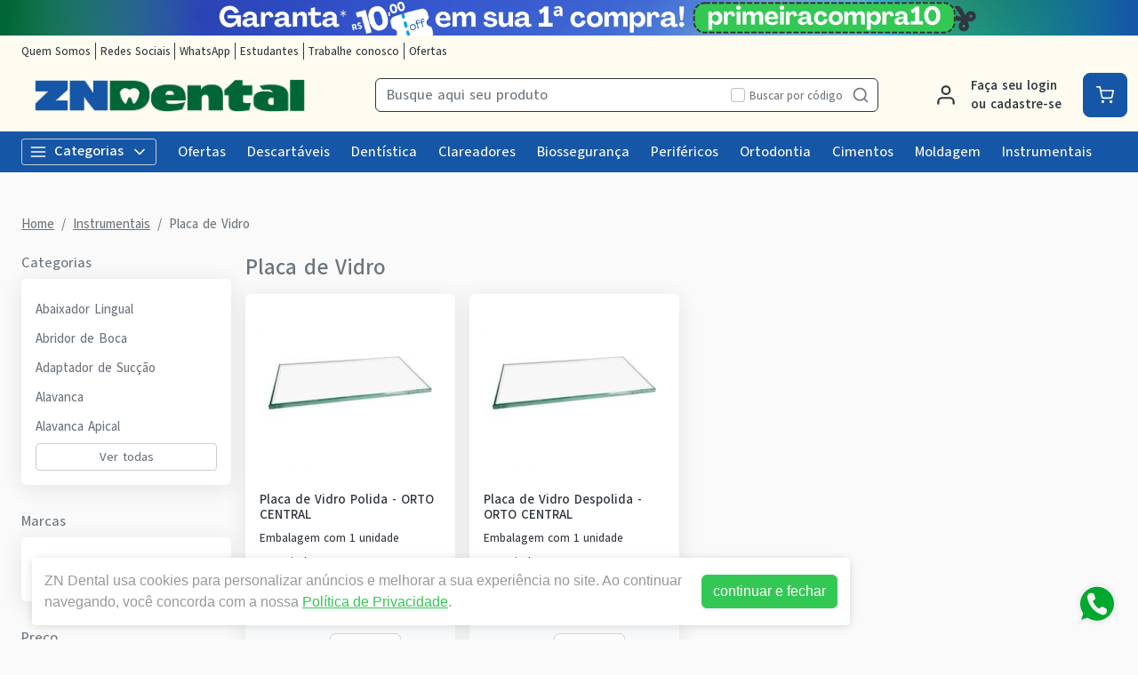

--- FILE ---
content_type: text/html; charset=utf-8
request_url: https://zndental.com.br/categoria/instrumentais/placa-de-vidro
body_size: 39395
content:
<!DOCTYPE html><html lang="ptbr"><head><meta charSet="utf-8"/><meta name="viewport" content="width=device-width"/><link rel="preconnect" href="https://fonts.googleapis.com"/><link rel="preconnect" href="https://fonts.gstatic.com" crossorigin="true"/><link rel="stylesheet" data-href="https://fonts.googleapis.com/css2?family=Akatab:wght@500;600;700&amp;display=swap" data-optimized-fonts="true"/><style>
          :root {
            --bg: #fafafa;
            --bgSecondary: #fafafa;
            --layoutPrimary: #FEFCF1;
            --layoutProductBtnBgColor: #33C854;
            --layoutSecondary: #1556A6;
            --layoutTertiary: #1556A6;
            --layoutQuarternary: #33C854;
            --textColorProductTitle: #31373e;
            --textLayoutPrimary: #31373E;
            --textLayoutSecondary: #FEFCF1;
            --textLayoutTertiary: #FEFCF1;
            --textLayoutQuartenary: #999;
            --elementLayoutSecondary: #33C854;
            --textElementLayoutSecondary: #FEFCF1;
            --borderLayoutPrimary: rgb(49, 55, 62);
            --borderLayoutSecondary: #CCC;
            --stimulusPrimary: #ff7723;
            --textStimulusPrimary: #ffffff;
            
            --stimulusSecondary: #ff2323;
            --textStimulusSecondary: #ffffff;
            --success: #33C854;
            --textPrice: #31373e;
            --textSuccess: #FFF;
            --fontFamily: Akatab;
          }
        </style><link rel="shortcut icon" href="https://storage.googleapis.com/catalogo-mais-odonto.appspot.com/zn-dental/zn-dental-dente-favicon.ico"/><title>Placa de Vidro - ZN Dental</title><meta name="robots" content="INDEX,FOLLOW"/><meta name="title" content="Placa de Vidro - ZN Dental"/><meta name="description" content="Produtos odontológicos Placa de Vidro"/><meta property="og:title" content="Placa de Vidro - ZN Dental"/><meta property="og:description" content="Produtos odontológicos Placa de Vidro"/><meta property="og:url" content="https://https://zndental.com.br/marca/instrumentais"/><meta property="og:image" content="https://catalogomaisodonto.com.br/images/catalogo-mais-odonto.png"/><meta property="og:image:alt" content="ZN Dental"/><meta property="og:type" content="Website"/><meta property="og:locale" content="pt_BR"/><link rel="canonical" href="https://https://zndental.com.br/marca/instrumentais"/><meta name="next-head-count" content="19"/><link rel="preload" href="/_next/static/css/3cd6dee424d372d9.css" as="style"/><link rel="stylesheet" href="/_next/static/css/3cd6dee424d372d9.css" data-n-g=""/><link rel="preload" href="/_next/static/css/e0a0257ac727a636.css" as="style"/><link rel="stylesheet" href="/_next/static/css/e0a0257ac727a636.css" data-n-p=""/><link rel="preload" href="/_next/static/css/a2b1ccef5b96fc95.css" as="style"/><link rel="stylesheet" href="/_next/static/css/a2b1ccef5b96fc95.css" data-n-p=""/><link rel="preload" href="/_next/static/css/4244cdc95de333ee.css" as="style"/><link rel="stylesheet" href="/_next/static/css/4244cdc95de333ee.css" data-n-p=""/><noscript data-n-css=""></noscript><script defer="" nomodule="" src="/_next/static/chunks/polyfills-42372ed130431b0a.js"></script><script src="/_next/static/chunks/webpack-4821da2866f884c3.js" defer=""></script><script src="/_next/static/chunks/framework-945b357d4a851f4b.js" defer=""></script><script src="/_next/static/chunks/main-6a9d4d5daea4a5c2.js" defer=""></script><script src="/_next/static/chunks/pages/_app-8fdc8a7564d6279c.js" defer=""></script><script src="/_next/static/chunks/1910-d2695237ad841f69.js" defer=""></script><script src="/_next/static/chunks/8982-f6ca87123c14d744.js" defer=""></script><script src="/_next/static/chunks/3527-ef686532a809b4d1.js" defer=""></script><script src="/_next/static/chunks/4526-86a7f9ea93af57af.js" defer=""></script><script src="/_next/static/chunks/3797-12535b037514de8f.js" defer=""></script><script src="/_next/static/chunks/953-159355c16409b639.js" defer=""></script><script src="/_next/static/chunks/2668-bb064e90f50ac7a0.js" defer=""></script><script src="/_next/static/chunks/9715-072b450c075347cf.js" defer=""></script><script src="/_next/static/chunks/pages/categoria/%5BparentSlug%5D/%5BcategorySlug%5D-de1c115e3b42af43.js" defer=""></script><script src="/_next/static/kidCJ3Knu-7wJYWOnsncX/_buildManifest.js" defer=""></script><script src="/_next/static/kidCJ3Knu-7wJYWOnsncX/_ssgManifest.js" defer=""></script><link rel="stylesheet" href="https://fonts.googleapis.com/css2?family=Akatab:wght@500;600;700&display=swap"/></head><body><noscript><iframe src="https://www.googletagmanager.com/ns.html?id=GTM-JJV364PL" height="0" width="0" style="display:none;visibility:hidden"></iframe></noscript><div id="__next"><div><header id="header" class="DefaultLayout_header__AsU14"><a href="https://zndental.com.br/conteudo/cupons-de-desconto" target="" class="HeaderBanner_headerBanner__0eW9o" style="background:linear-gradient(90deg, #016635 0%, #1556A6 100%)"><img src="https://storage.googleapis.com/catalogo-mais-odonto.appspot.com/banners-showcases/zn-dental/banners-top/cupom-de-1-compra-1727802957219.png" alt="Cupom de 1ª compra!"/></a><div class="mb-0"><div class="container"><ul class="DefaultLayout_headerMenu__wsWo9 HeaderMenu_headerMenu__ntOvW undefined"><li><a href="https://zndental.com.br/conteudo/quem-somos" target="">Quem Somos</a></li><li><a href="#footer" target="">Redes Sociais</a></li><li><a href="https://zndental.com.br/conteudo/whatsapp" target="_blank">WhatsApp</a></li><li><a href="/estudantes" target="">Estudantes</a></li><li><a href="/trabalhe-conosco" target="">Trabalhe conosco</a></li><li><a href="/ofertas" target="">Ofertas</a></li></ul><div class="DefaultLayout_header__primary__E8ku0 d-flex justify-content-between align-items-stretch flex-wrap flex-md-nowrap py-50"><div class="order-0 d-flex align-items-center"><button type="button" class="DefaultLayout_btnMenu__UE4DL btn-icon mr-50 d-lg-none btn btn-flat-secondary btn-lg"><svg xmlns="http://www.w3.org/2000/svg" width="26" height="26" viewBox="0 0 24 24" fill="none" stroke="currentColor" stroke-width="2" stroke-linecap="round" stroke-linejoin="round"><line x1="3" y1="12" x2="21" y2="12"></line><line x1="3" y1="6" x2="21" y2="6"></line><line x1="3" y1="18" x2="21" y2="18"></line></svg></button><h1 style="display:none">ZN Dental</h1><a class="DefaultLayout_logo__MRc3h" href="/"><img class="mr-50" src="https://storage.googleapis.com/catalogo-mais-odonto.appspot.com/zn-dental/zn-dental-dente.png" alt="ZN Dental" style="max-height:auto"/></a></div><div class="SearchInput_globalInputs__8g_hM order-3 order-md-1 mb-0 mt-1 mt-md-0 mx-md-4 w-100 d-md-flex align-items-center"><div id="globalSearch" class="SearchInput_globalSearch__4_Xke undefined position-relative customSearch form-group"><input placeholder="Busque aqui seu produto" type="text" class="form-control" value=""/><div class="SearchInput_globalSearch__target__fR5Cu"><svg xmlns="http://www.w3.org/2000/svg" width="20" height="20" viewBox="0 0 24 24" fill="none" stroke="currentColor" stroke-width="2" stroke-linecap="round" stroke-linejoin="round"><circle cx="11" cy="11" r="8"></circle><line x1="21" y1="21" x2="16.65" y2="16.65"></line></svg></div></div><div class="SearchInput_widgets__YwsDf"><label class="SearchInput_checkbox__hvM68 form-check-label"><input type="checkbox" class="form-check-input" id="allow"/> <span class="font-small-2">Buscar por código</span></label></div></div><div class="order-2 d-flex align-items-center"><a class="MyAccount_myAccount___rEuI" href="/login"><div><svg xmlns="http://www.w3.org/2000/svg" width="26" height="26" viewBox="0 0 24 24" fill="none" stroke="currentColor" stroke-width="2" stroke-linecap="round" stroke-linejoin="round"><path d="M20 21v-2a4 4 0 0 0-4-4H8a4 4 0 0 0-4 4v2"></path><circle cx="12" cy="7" r="4"></circle></svg></div><div><strong>Faça seu login<br/>ou cadastre-se</strong></div></a><button type="button" class="CartWidget_cartWidget__9OL6z position-relative btn-icon btn btn-secondary btn-lg"><svg xmlns="http://www.w3.org/2000/svg" width="20" height="20" viewBox="0 0 24 24" fill="none" stroke="currentColor" stroke-width="2" stroke-linecap="round" stroke-linejoin="round"><circle cx="9" cy="21" r="1"></circle><circle cx="20" cy="21" r="1"></circle><path d="M1 1h4l2.68 13.39a2 2 0 0 0 2 1.61h9.72a2 2 0 0 0 2-1.61L23 6H6"></path></svg><span class="badge-up badge badge-success badge-pill"></span></button></div></div></div><div class="DefaultLayout_menu__dBDSn "><div class="DefaultLayout_menu__container__dsDIF container"><div class="DefaultLayout_menu__content__nzszK"><button class=""><svg xmlns="http://www.w3.org/2000/svg" width="20" height="20" viewBox="0 0 24 24" fill="none" stroke="currentColor" stroke-width="2" stroke-linecap="round" stroke-linejoin="round" class="mr-50"><line x1="3" y1="12" x2="21" y2="12"></line><line x1="3" y1="6" x2="21" y2="6"></line><line x1="3" y1="18" x2="21" y2="18"></line></svg>Categorias<svg xmlns="http://www.w3.org/2000/svg" width="20" height="20" viewBox="0 0 24 24" fill="none" stroke="currentColor" stroke-width="2" stroke-linecap="round" stroke-linejoin="round" class="ml-50"><polyline points="6 9 12 15 18 9"></polyline></svg></button><div class="DefaultLayout_menu__menuCategories__zj7IV  "><ul><li class=" DefaultLayout_bgWhite__9VW7P"><a href="/categoria/academicos/index">Acadêmicos<!-- --> <svg xmlns="http://www.w3.org/2000/svg" width="20" height="20" viewBox="0 0 24 24" fill="none" stroke="currentColor" stroke-width="2" stroke-linecap="round" stroke-linejoin="round"><polyline points="9 18 15 12 9 6"></polyline></svg></a></li><li class=" DefaultLayout_bgWhite__9VW7P"><a href="/categoria/assessorios-para-perifericos/index">Acessórios para Periféricos <!-- --> <svg xmlns="http://www.w3.org/2000/svg" width="20" height="20" viewBox="0 0 24 24" fill="none" stroke="currentColor" stroke-width="2" stroke-linecap="round" stroke-linejoin="round"><polyline points="9 18 15 12 9 6"></polyline></svg></a></li><li class=" DefaultLayout_bgWhite__9VW7P"><a href="/categoria/anatomia/index">Anatomia<!-- --> <svg xmlns="http://www.w3.org/2000/svg" width="20" height="20" viewBox="0 0 24 24" fill="none" stroke="currentColor" stroke-width="2" stroke-linecap="round" stroke-linejoin="round"><polyline points="9 18 15 12 9 6"></polyline></svg></a></li><li class=" DefaultLayout_bgWhite__9VW7P"><a href="/categoria/anestesicos/index">Anestésicos<!-- --> <svg xmlns="http://www.w3.org/2000/svg" width="20" height="20" viewBox="0 0 24 24" fill="none" stroke="currentColor" stroke-width="2" stroke-linecap="round" stroke-linejoin="round"><polyline points="9 18 15 12 9 6"></polyline></svg></a></li><li class=" DefaultLayout_bgWhite__9VW7P"><a href="/categoria/biosseguranca/index">Biossegurança<!-- --> <svg xmlns="http://www.w3.org/2000/svg" width="20" height="20" viewBox="0 0 24 24" fill="none" stroke="currentColor" stroke-width="2" stroke-linecap="round" stroke-linejoin="round"><polyline points="9 18 15 12 9 6"></polyline></svg></a></li><li class=" DefaultLayout_bgWhite__9VW7P"><a href="/categoria/ceramica/index">Cerâmicas<!-- --> <svg xmlns="http://www.w3.org/2000/svg" width="20" height="20" viewBox="0 0 24 24" fill="none" stroke="currentColor" stroke-width="2" stroke-linecap="round" stroke-linejoin="round"><polyline points="9 18 15 12 9 6"></polyline></svg></a></li><li class=" DefaultLayout_bgWhite__9VW7P"><a href="/categoria/cimentos/index">Cimentos<!-- --> <svg xmlns="http://www.w3.org/2000/svg" width="20" height="20" viewBox="0 0 24 24" fill="none" stroke="currentColor" stroke-width="2" stroke-linecap="round" stroke-linejoin="round"><polyline points="9 18 15 12 9 6"></polyline></svg></a></li><li class=" DefaultLayout_bgWhite__9VW7P"><a href="/categoria/cirurgia-e-periodontia/index">Cirurgia e Periodontia<!-- --> <svg xmlns="http://www.w3.org/2000/svg" width="20" height="20" viewBox="0 0 24 24" fill="none" stroke="currentColor" stroke-width="2" stroke-linecap="round" stroke-linejoin="round"><polyline points="9 18 15 12 9 6"></polyline></svg></a></li><li class=" DefaultLayout_bgWhite__9VW7P"><a href="/categoria/consultorio-odontologico/index"> Consultório Odontológico<!-- --> <svg xmlns="http://www.w3.org/2000/svg" width="20" height="20" viewBox="0 0 24 24" fill="none" stroke="currentColor" stroke-width="2" stroke-linecap="round" stroke-linejoin="round"><polyline points="9 18 15 12 9 6"></polyline></svg></a></li><li class=" DefaultLayout_bgWhite__9VW7P"><a href="/categoria/dentistica-e-estetica/index">Dentística e Estética<!-- --> <svg xmlns="http://www.w3.org/2000/svg" width="20" height="20" viewBox="0 0 24 24" fill="none" stroke="currentColor" stroke-width="2" stroke-linecap="round" stroke-linejoin="round"><polyline points="9 18 15 12 9 6"></polyline></svg></a></li><li class=" DefaultLayout_bgWhite__9VW7P"><strong>Todas as categorias<!-- --> <svg xmlns="http://www.w3.org/2000/svg" width="20" height="20" viewBox="0 0 24 24" fill="none" stroke="currentColor" stroke-width="2" stroke-linecap="round" stroke-linejoin="round"><polyline points="9 18 15 12 9 6"></polyline></svg></strong></li></ul></div><ul class="DefaultLayout_desktopMenu__Hsotl"><li class=""><a href="/ofertas" target="" title="Ofertas">Ofertas</a></li><li class=""><a href="/categoria/descartaveis/index" target="" title="Descartáveis">Descartáveis</a></li><li class=""><a href="/categoria/dentistica-e-estetica/index" target="" title="Dentística">Dentística</a></li><li class=""><a href="/busca/clareador" target="" title="Clareadores">Clareadores</a></li><li class=""><a href="/categoria/biosseguranca/index" target="" title="Biossegurança">Biossegurança</a></li><li class=""><a href="/categoria/equipamentos-perifericos-e-pecas-de-mao/index" target="" title="Periféricos">Periféricos</a></li><li class=""><a href="/categoria/ortodontia/index" target="" title="Ortodontia">Ortodontia</a></li><li class=""><a href="/categoria/cimentos/index" target="" title="Cimentos">Cimentos</a></li><li class=""><a href="/categoria/moldagem/index" target="" title="Moldagem">Moldagem</a></li><li class=""><a href="/categoria/instrumentais/index" target="" title="Instrumentais">Instrumentais</a></li></ul><ul class="DefaultLayout_mobileHeaderMenu__kNMSl"><li><a href="https://zndental.com.br/conteudo/quem-somos" target="" title="Quem Somos">Quem Somos</a></li><li><a href="#footer" target="" title="Redes Sociais">Redes Sociais</a></li><li><a href="https://zndental.com.br/conteudo/whatsapp" target="_blank" title="WhatsApp">WhatsApp</a></li><li><a href="/estudantes" target="" title="Estudantes">Estudantes</a></li><li><a href="/trabalhe-conosco" target="" title="Trabalhe conosco">Trabalhe conosco</a></li><li><a href="/ofertas" target="" title="Ofertas">Ofertas</a></li></ul></div><div class="DefaultLayout_menu__mask__pxww2 "></div></div></div></div></header><div id="layout-scrollable" class="DefaultLayout_layout__scrollable__M2qjL"><div class="DefaultLayout_mask__h6g8O "></div><div></div><div></div><div class="mt-3 container"><nav class="mb-2 Breadcrumb_breadcrumb__TkZ_t undefined" aria-label="breadcrumb"><ol class="breadcrumb"></ol></nav><div class="Category_container__GbQMs Category_hasFilter__shOH_"><div class="Category_filters__dI12G"><button type="button" class="d-lg-none mb-1 btn btn-outline-secondary btn-sm"><svg xmlns="http://www.w3.org/2000/svg" width="20" height="20" viewBox="0 0 24 24" fill="none" stroke="currentColor" stroke-width="2" stroke-linecap="round" stroke-linejoin="round" class="mr-50"><polygon points="22 3 2 3 10 12.46 10 19 14 21 14 12.46 22 3"></polygon></svg>Filtrar</button><div class="Category_filtersDesktop__S6aEw"><h6 class="mb-50">Categorias</h6><div class="Category_filter__9f_BW undefined card"><div class="card-body"><ul class="list-unstyled categories-list mb-0"><li class="my-25"><a class="font-small-3 py-25 d-block" href="/categoria/instrumentais/abaixador-lingual">Abaixador Lingual</a></li><li class="my-25"><a class="font-small-3 py-25 d-block" href="/categoria/instrumentais/abridor-de-boca">Abridor de Boca</a></li><li class="my-25"><a class="font-small-3 py-25 d-block" href="/categoria/instrumentais/adaptador-de-succao">Adaptador de Sucção</a></li><li class="my-25"><a class="font-small-3 py-25 d-block" href="/categoria/instrumentais/alavanca">Alavanca</a></li><li class="my-25"><a class="font-small-3 py-25 d-block" href="/categoria/instrumentais/alavanca-apical">Alavanca Apical</a></li></ul><button type="button" class="w-100 btn btn-outline-secondary btn-sm">Ver todas</button></div></div><h6 class="mb-50">Marcas</h6><div class="Category_filter__9f_BW undefined card"><div class="card-body"><ul class="list-unstyled categories-list mb-0"><li class="my-25"><label class="py-25 form-check-label"><input id="ORTO CENTRAL" name="brands-filter" type="checkbox" class="mr-50 form-check-input"/><span class="font-small-3">ORTO CENTRAL</span></label></li></ul></div></div></div></div><div class="Category_content__NCP3g"><h2 class="customContentTitle content-header-title mb-1">Placa de Vidro</h2><div class="Category_content__NCP3g"><div id="ecommerce-products" class="Category_products__uyzfJ undefined undefined"><div data-id="POCWAMuvPEBwmFLVYDsQ" class="ecommerce-card customCard undefined ProductCardDefaultAndStyled_productCard__p0mPX undefined card"><div class="ProductCardDefaultAndStyled_display__mw64n"><a class="ProductCardDefaultAndStyled_globalImg__iNpqE undefined" href="/placa-de-vidro-polida-orto-central"><span><img src="https://storage.googleapis.com/catalogo-mais-odonto.appspot.com/photos/resize/placa-de-vidro-polida-orto-central-1669034058655-0_200x200.png" alt="Placa de Vidro Polida"/><span></span></span></a></div><div class="d-flex flex-column card-body"><h6 class="item-name mt-0"><a class="p-title-subtitle-color undefined false" href="/placa-de-vidro-polida-orto-central">Placa de Vidro Polida<!-- --> - <!-- -->ORTO CENTRAL</a></h6><span class="p-title-subtitle-color ProductCardDefaultAndStyled_legend__TywoQ">Embalagem com 1 unidade</span><div class="item-description d-flex flex-column justify-content-between flex-grow-1"></div><form class=""></form></div><div class="item-options text-center"><div class="d-flex justify-content-center align-items-center py-1"><div role="status" class="spinner-border-sm spinner-border text-success"><span class="sr-only">Loading...</span></div></div></div><a class="trigger-gtm-whats btn btn-secondary ProductCardDefaultAndStyled_whatsBtn__iqJyK" href="https://api.whatsapp.com/send?phone=551125375141&amp;text=%0A%20%20%20%20%20%20%20%20%20%20%20%20Ol%C3%A1%2C%20quero%20comprar%20um%20produto%20do%20ecommerce%20e%20gostaria%20de%20concluir%20a%20compra%20por%20aqui%2C%20segue%20o%20item%3A%0A%0A%0A%20%20%20%20%20%20%20%20%20%20%20%20-%201%20unidade%20de%20Placa%20de%20Vidro%20Polida%20%20-%20R%24%C2%A0NaN%0A%20%20%20%20%20%20%20%20" target="_blank" style="margin-top:3px;font-size:0.9rem;background-color:#00a2ea;color:#242527"><svg class="ProductCardDefaultAndStyled_svgWhats__bIpMg" width="17" height="17" viewBox="0 0 20 21" fill="none" xmlns="http://www.w3.org/2000/svg"><path fill-rule="evenodd" clip-rule="evenodd" d="M16.3038 3.61584C14.6199 1.92988 12.3803 1.00099 9.9944 1C5.07801 1 1.07679 5.00111 1.07482 9.91881C1.07416 11.4908 1.48483 13.0254 2.26541 14.3781L1 19L5.72841 17.7596C7.03127 18.4703 8.49806 18.8449 9.99077 18.8453H9.99451C14.9103 18.8453 18.912 14.8439 18.9139 9.92595C18.9149 7.54258 17.9879 5.3017 16.3038 3.61584ZM9.9944 17.339H9.99132C8.6611 17.3384 7.35647 16.9809 6.21807 16.3056L5.94747 16.1449L3.14157 16.881L3.8905 14.1453L3.71417 13.8648C2.97205 12.6844 2.58016 11.3201 2.58082 9.91936C2.58236 5.8319 5.90814 2.50645 9.99736 2.50645C11.9775 2.5071 13.839 3.27922 15.2386 4.68053C16.6383 6.08184 17.4086 7.94446 17.408 9.9254C17.4062 14.0132 14.0807 17.339 9.9944 17.339V17.339ZM14.0609 11.7866C13.8381 11.675 12.7423 11.136 12.538 11.0615C12.3338 10.9871 12.1851 10.9501 12.0366 11.1731C11.888 11.3961 11.461 11.8982 11.3309 12.0469C11.2008 12.1956 11.0709 12.2143 10.848 12.1027C10.6251 11.9912 9.90706 11.7557 9.05573 10.9965C8.39325 10.4055 7.946 9.67568 7.81592 9.45266C7.68606 9.22942 7.81482 9.12043 7.9137 8.99783C8.15496 8.69823 8.39655 8.38413 8.47081 8.23549C8.54519 8.08673 8.50795 7.95654 8.45214 7.84503C8.39655 7.73352 7.95083 6.63654 7.76516 6.19016C7.58411 5.75576 7.40052 5.81443 7.26364 5.80762C7.13378 5.80114 6.98513 5.79982 6.83649 5.79982C6.68795 5.79982 6.44647 5.85552 6.24213 6.07876C6.03789 6.30189 5.46221 6.84099 5.46221 7.93798C5.46221 9.03496 6.2608 10.0947 6.3722 10.2435C6.48361 10.3922 7.9438 12.6433 10.1794 13.6086C10.7111 13.8384 11.1262 13.9754 11.45 14.0781C11.9839 14.2478 12.4696 14.2238 12.8537 14.1665C13.2819 14.1024 14.1722 13.6272 14.3581 13.1067C14.5437 12.5861 14.5437 12.1399 14.4879 12.0469C14.4323 11.9539 14.2837 11.8982 14.0609 11.7866V11.7866Z"></path></svg><span style="margin-left:6px">Pedir via WhatsApp</span></a></div><div data-id="T2hCJRHDdN51przOVVmF" class="ecommerce-card customCard undefined ProductCardDefaultAndStyled_productCard__p0mPX undefined card"><div class="ProductCardDefaultAndStyled_display__mw64n"><a class="ProductCardDefaultAndStyled_globalImg__iNpqE undefined" href="/placa-de-vidro-despolida-orto-central"><span><img src="https://storage.googleapis.com/catalogo-mais-odonto.appspot.com/photos/resize/placa-de-vidro-despolida-orto-central-1669032926250-0_200x200.png" alt="Placa de Vidro Despolida"/><span></span></span></a></div><div class="d-flex flex-column card-body"><h6 class="item-name mt-0"><a class="p-title-subtitle-color undefined false" href="/placa-de-vidro-despolida-orto-central">Placa de Vidro Despolida<!-- --> - <!-- -->ORTO CENTRAL</a></h6><span class="p-title-subtitle-color ProductCardDefaultAndStyled_legend__TywoQ">Embalagem com 1 unidade</span><div class="item-description d-flex flex-column justify-content-between flex-grow-1"></div><form class=""></form></div><div class="item-options text-center"><div class="d-flex justify-content-center align-items-center py-1"><div role="status" class="spinner-border-sm spinner-border text-success"><span class="sr-only">Loading...</span></div></div></div><a class="trigger-gtm-whats btn btn-secondary ProductCardDefaultAndStyled_whatsBtn__iqJyK" href="https://api.whatsapp.com/send?phone=551125375141&amp;text=%0A%20%20%20%20%20%20%20%20%20%20%20%20Ol%C3%A1%2C%20quero%20comprar%20um%20produto%20do%20ecommerce%20e%20gostaria%20de%20concluir%20a%20compra%20por%20aqui%2C%20segue%20o%20item%3A%0A%0A%0A%20%20%20%20%20%20%20%20%20%20%20%20-%201%20unidade%20de%20Placa%20de%20Vidro%20Despolida%20%20-%20R%24%C2%A0NaN%0A%20%20%20%20%20%20%20%20" target="_blank" style="margin-top:3px;font-size:0.9rem;background-color:#00a2ea;color:#242527"><svg class="ProductCardDefaultAndStyled_svgWhats__bIpMg" width="17" height="17" viewBox="0 0 20 21" fill="none" xmlns="http://www.w3.org/2000/svg"><path fill-rule="evenodd" clip-rule="evenodd" d="M16.3038 3.61584C14.6199 1.92988 12.3803 1.00099 9.9944 1C5.07801 1 1.07679 5.00111 1.07482 9.91881C1.07416 11.4908 1.48483 13.0254 2.26541 14.3781L1 19L5.72841 17.7596C7.03127 18.4703 8.49806 18.8449 9.99077 18.8453H9.99451C14.9103 18.8453 18.912 14.8439 18.9139 9.92595C18.9149 7.54258 17.9879 5.3017 16.3038 3.61584ZM9.9944 17.339H9.99132C8.6611 17.3384 7.35647 16.9809 6.21807 16.3056L5.94747 16.1449L3.14157 16.881L3.8905 14.1453L3.71417 13.8648C2.97205 12.6844 2.58016 11.3201 2.58082 9.91936C2.58236 5.8319 5.90814 2.50645 9.99736 2.50645C11.9775 2.5071 13.839 3.27922 15.2386 4.68053C16.6383 6.08184 17.4086 7.94446 17.408 9.9254C17.4062 14.0132 14.0807 17.339 9.9944 17.339V17.339ZM14.0609 11.7866C13.8381 11.675 12.7423 11.136 12.538 11.0615C12.3338 10.9871 12.1851 10.9501 12.0366 11.1731C11.888 11.3961 11.461 11.8982 11.3309 12.0469C11.2008 12.1956 11.0709 12.2143 10.848 12.1027C10.6251 11.9912 9.90706 11.7557 9.05573 10.9965C8.39325 10.4055 7.946 9.67568 7.81592 9.45266C7.68606 9.22942 7.81482 9.12043 7.9137 8.99783C8.15496 8.69823 8.39655 8.38413 8.47081 8.23549C8.54519 8.08673 8.50795 7.95654 8.45214 7.84503C8.39655 7.73352 7.95083 6.63654 7.76516 6.19016C7.58411 5.75576 7.40052 5.81443 7.26364 5.80762C7.13378 5.80114 6.98513 5.79982 6.83649 5.79982C6.68795 5.79982 6.44647 5.85552 6.24213 6.07876C6.03789 6.30189 5.46221 6.84099 5.46221 7.93798C5.46221 9.03496 6.2608 10.0947 6.3722 10.2435C6.48361 10.3922 7.9438 12.6433 10.1794 13.6086C10.7111 13.8384 11.1262 13.9754 11.45 14.0781C11.9839 14.2478 12.4696 14.2238 12.8537 14.1665C13.2819 14.1024 14.1722 13.6272 14.3581 13.1067C14.5437 12.5861 14.5437 12.1399 14.4879 12.0469C14.4323 11.9539 14.2837 11.8982 14.0609 11.7866V11.7866Z"></path></svg><span style="margin-left:6px">Pedir via WhatsApp</span></a></div></div></div></div></div><div></div></div><footer class="Footer_footer__C4QQr" id="footer"><div class="Footer_primary__eYnfQ mt-2"><div class="Footer_suggestion__DMPHF"><div class="container"><span><strong>Não achou algum produto?</strong> <!-- -->Sugira para a<!-- --> <!-- -->ZN Dental</span><a class="btn" title="Sugerir produtos" href="/fale-conosco">Sugerir produtos</a></div></div><div class="py-3 container"><div class="row"><div class="col-md-4 col-lg-3"><img class="Footer_logo__YSRgj" src="https://storage.googleapis.com/catalogo-mais-odonto.appspot.com/zn-dental/zn-dental-dente.png" alt="ZN Dental"/><ul class="Footer_menu__HubkJ"><li><h4>Central do Cliente</h4><ul><li><a href="https://zndental.com.br/conteudo/quem-somos" title="Quem Somos" target="">Quem Somos</a></li><li><a href="https://zndental.com.br/conteudo/politica-comercial" title="Política Comercial" target="">Política Comercial</a></li><li><a href="https://zndental.com.br/conteudo/politica-de-frete" title="Política de Frete" target="">Política de Frete</a></li><li><a href="https://zndental.com.br/conteudo/politica-de-trocas-e-devoluces" title="Trocas e Devoluções" target="">Trocas e Devoluções</a></li><li><a href="https://zndental.com.br/conteudo/whatsapp" title="WhatsApp" target="">WhatsApp</a></li><li><a href="https://www.procon.sp.gov.br/wp-content/uploads/files/CDCcompleto.pdf" title="Código de Defesa do Consumidor" target="">Código de Defesa do Consumidor</a></li></ul></li><li><h4>Promoções</h4><ul><li><a href=" /conteudo/cupons-de-desconto" title="Cupons de desconto" target="">Cupons de desconto</a></li><li><a href="/ofertas" title="Ofertas" target="">Ofertas</a></li></ul></li><li><h4>Privacidade e Segurança</h4><ul><li><a href="https://zndental.com.br/conteudo/politica-de-privacidade-lgpd" title="Política de Privacidade - LGPD" target="">Política de Privacidade - LGPD</a></li></ul></li><li><h4>Trabalhe conosco</h4><ul><li><a href="/trabalhe-conosco" title="Trabalhe conosco" target="">Trabalhe conosco</a></li></ul></li></ul></div><div class="Footer_colContent___srdz col-md-8 col-lg-5"><div><h4><span>Acompanhe nas</span> <!-- -->Redes Sociais</h4><ul class="Footer_social__kCTu_"><li><a class="trigger-gtm-whats" href="https://api.whatsapp.com/send?phone=551125375141&amp;text=Olá, estou no site e preciso de uma ajuda!" title="WhatsApp ZN Dental" target="_blank"><svg height="56.6934px" version="1.1" viewBox="0 0 56.6934 56.6934" width="56.6934px" xml:space="preserve" xmlns="http://www.w3.org/2000/svg" xmlns:xlink="http://www.w3.org/1999/xlink"><g><path d="M29.7518,16.1734c-6.7766,0-12.2879,5.5108-12.2905,12.2844c-0.001,2.3214,0.6486,4.5821,1.8783,6.5381l0.2922,0.4648   l-1.2411,4.5334l4.6498-1.2197l0.4485,0.2662c1.8863,1.1193,4.0485,1.7116,6.2529,1.7125h0.005   c6.7715,0,12.2826-5.5113,12.2853-12.2855c0.0013-3.2826-1.2754-6.3693-3.5948-8.6915   C36.1179,17.4541,33.0332,16.1744,29.7518,16.1734z M36.9781,33.7399c-0.3077,0.8626-1.7833,1.65-2.4929,1.756   c-0.6364,0.0952-1.4415,0.1348-2.3262-0.1463c-0.5364-0.1702-1.2243-0.3975-2.1055-0.778   c-3.7049-1.5998-6.1246-5.3301-6.3092-5.5767c-0.1846-0.2464-1.5081-2.0026-1.5081-3.8206c0-1.8177,0.9542-2.7113,1.2927-3.0811   c0.3384-0.3696,0.7386-0.4621,0.9848-0.4621c0.2462,0,0.4927,0.0023,0.7078,0.013c0.2267,0.0115,0.5312-0.0861,0.8311,0.634   c0.3077,0.7396,1.0463,2.5575,1.1387,2.7424c0.0924,0.1848,0.1539,0.4005,0.0308,0.647c-0.1231,0.2463-0.1846,0.4005-0.3693,0.6161   c-0.1846,0.2157-0.3879,0.4815-0.554,0.647c-0.1849,0.1842-0.3774,0.3841-0.162,0.7537c0.2155,0.3699,0.9567,1.5792,2.0547,2.5586   c1.4106,1.2582,2.6007,1.6482,2.97,1.8331c0.3693,0.185,0.5848,0.1539,0.8002-0.0924c0.2155-0.2465,0.9233-1.0785,1.1695-1.4482   c0.2462-0.3696,0.4924-0.308,0.8309-0.1848c0.3385,0.1234,2.1544,1.0167,2.5237,1.2015c0.3693,0.1849,0.6155,0.2774,0.7078,0.4315   C37.2859,32.1375,37.2859,32.877,36.9781,33.7399z"></path><path d="M29.2066,4.3736c-13.5996,0-24.625,11.0234-24.625,24.623s11.0254,24.625,24.625,24.625   c13.5986,0,24.624-11.0254,24.624-24.625S42.8052,4.3736,29.2066,4.3736z M29.747,43.2496   C29.7465,43.2496,29.7473,43.2496,29.747,43.2496h-0.0061c-2.4738-0.0009-4.9047-0.6216-7.0635-1.7991l-7.8357,2.0554l2.097-7.6594   c-1.2935-2.2416-1.9741-4.7843-1.973-7.3895c0.0032-8.1496,6.6341-14.78,14.7812-14.78c3.954,0.0016,7.6653,1.5409,10.4559,4.3348   c2.7907,2.7938,4.3268,6.5074,4.3253,10.457C44.5246,36.6185,37.8933,43.2496,29.747,43.2496z"></path></g></svg></a></li><li><a href="https://www.instagram.com/zndental.zn/" title="Instagram ZN Dental" target="_blank"><svg xmlns="http://www.w3.org/2000/svg" xmlns:xlink="http://www.w3.org/1999/xlink" height="56.7px" id="Layer_1" enable-background="enable-background:new 0 0 56.7 56.7" version="1.1" viewBox="0 0 56.7 56.7" width="56.7px" xml:space="preserve"><g><circle cx="28.1" cy="30" r="4.4"></circle><path d="M33.6,19.2h-11c-1.6,0-3,0.5-3.9,1.4c-0.9,0.9-1.4,2.3-1.4,3.9v11c0,1.6,0.5,3,1.5,4c1,0.9,2.3,1.4,3.9,1.4h10.9   c1.6,0,3-0.5,3.9-1.4c1-0.9,1.5-2.3,1.5-3.9v-11c0-1.6-0.5-2.9-1.4-3.9C36.6,19.7,35.3,19.2,33.6,19.2z M28.1,36.8   c-3.8,0-6.8-3.1-6.8-6.8c0-3.8,3.1-6.8,6.8-6.8S35,26.2,35,30C35,33.8,31.9,36.8,28.1,36.8z M35.2,24.5c-0.9,0-1.6-0.7-1.6-1.6   s0.7-1.6,1.6-1.6s1.6,0.7,1.6,1.6S36.1,24.5,35.2,24.5z"></path><path d="M28.3,5.2c-13.6,0-24.6,11-24.6,24.6c0,13.6,11,24.6,24.6,24.6c13.6,0,24.6-11,24.6-24.6C53,16.2,41.9,5.2,28.3,5.2z    M41.4,35.6c0,2.3-0.8,4.3-2.2,5.7c-1.4,1.4-3.4,2.1-5.6,2.1H22.7c-2.2,0-4.2-0.7-5.6-2.1c-1.5-1.4-2.2-3.4-2.2-5.7v-11   c0-4.6,3.1-7.8,7.8-7.8h11c2.3,0,4.2,0.8,5.6,2.2c1.4,1.4,2.1,3.3,2.1,5.6V35.6z"></path></g></svg></a></li><li><a href="https://www.facebook.com/zndentaloficial" title="Facebook ZN Dental" target="_blank"><svg xmlns="http://www.w3.org/2000/svg" xmlns:xlink="http://www.w3.org/1999/xlink" enable-background="new 0 0 56.693 56.693" height="56.693px" id="Layer_1" version="1.1" viewBox="0 0 56.693 56.693" width="56.693px" xml:space="preserve"><path d="M28.347,5.157c-13.6,0-24.625,11.027-24.625,24.625c0,13.6,11.025,24.623,24.625,24.623c13.6,0,24.625-11.023,24.625-24.623  C52.972,16.184,41.946,5.157,28.347,5.157z M34.864,29.679h-4.264c0,6.814,0,15.207,0,15.207h-6.32c0,0,0-8.307,0-15.207h-3.006  V24.31h3.006v-3.479c0-2.49,1.182-6.377,6.379-6.377l4.68,0.018v5.215c0,0-2.846,0-3.398,0c-0.555,0-1.34,0.277-1.34,1.461v3.163  h4.818L34.864,29.679z"></path></svg></a></li><li><a href="https://www.tiktok.com/@zndentaloficial" title="TikTok ZN Dental" target="_blank"><svg width="50" height="50" viewBox="0 0 50 50" fill="none" xmlns="http://www.w3.org/2000/svg"><path d="M24.715 3C12.7221 3 3 12.7221 3 24.715C3 36.7079 12.7221 46.43 24.715 46.43C36.7079 46.43 46.43 36.7079 46.43 24.715C46.43 12.7221 36.7079 3 24.715 3ZM35.7099 22.7116C33.4041 22.7116 31.1605 21.9633 29.4329 20.697L29.4192 29.3067C29.4178 30.902 28.9298 32.459 28.0205 33.7698C27.1112 35.0806 25.8238 36.0829 24.33 36.643C22.8362 37.2031 21.2071 37.2943 19.6602 36.9045C18.1132 36.5147 16.7219 35.6623 15.672 34.4612C14.622 33.2601 13.9633 31.7673 13.7838 30.1821C13.6043 28.5969 13.9125 26.9947 14.6673 25.5892C15.422 24.1837 16.5875 23.0418 18.0081 22.316C19.4287 21.5901 21.0369 21.3147 22.6181 21.5265V25.7546C21.8723 25.5343 21.0759 25.5543 20.3421 25.812C19.6083 26.0697 18.9742 26.5518 18.5298 27.1901C18.0854 27.8284 17.8533 28.5904 17.8663 29.3681C17.8793 30.1457 18.1369 30.8995 18.6024 31.5225C19.0679 32.1456 19.7178 32.6063 20.4598 32.8392C21.2018 33.0722 21.9984 33.0656 22.7365 32.8203C23.4746 32.5751 24.1167 32.1038 24.5718 31.4731C25.027 30.8424 25.272 30.0845 25.2721 29.3067V12.2741H29.6215C29.6215 13.0736 29.779 13.8653 30.0849 14.6039C30.3909 15.3426 30.8393 16.0137 31.4047 16.579C31.97 17.1444 32.6412 17.5928 33.3798 17.8988C34.1185 18.2047 34.9102 18.3622 35.7097 18.3622L35.7099 22.7116Z"></path></svg></a></li></ul></div><ul class="Footer_phones__ngSaW"><li><a class="trigger-gtm-whats" href="https://api.whatsapp.com/send?phone=551125375141&amp;text=Olá, estou no site e preciso de uma ajuda!" title="WhatsApp" target="_blank"><svg class="Footer_svgWhats__SJEcw" width="50" height="50" viewBox="0 0 20 21" fill="none" xmlns="http://www.w3.org/2000/svg"><path fill-rule="evenodd" clip-rule="evenodd" d="M16.3038 3.61584C14.6199 1.92988 12.3803 1.00099 9.9944 1C5.07801 1 1.07679 5.00111 1.07482 9.91881C1.07416 11.4908 1.48483 13.0254 2.26541 14.3781L1 19L5.72841 17.7596C7.03127 18.4703 8.49806 18.8449 9.99077 18.8453H9.99451C14.9103 18.8453 18.912 14.8439 18.9139 9.92595C18.9149 7.54258 17.9879 5.3017 16.3038 3.61584ZM9.9944 17.339H9.99132C8.6611 17.3384 7.35647 16.9809 6.21807 16.3056L5.94747 16.1449L3.14157 16.881L3.8905 14.1453L3.71417 13.8648C2.97205 12.6844 2.58016 11.3201 2.58082 9.91936C2.58236 5.8319 5.90814 2.50645 9.99736 2.50645C11.9775 2.5071 13.839 3.27922 15.2386 4.68053C16.6383 6.08184 17.4086 7.94446 17.408 9.9254C17.4062 14.0132 14.0807 17.339 9.9944 17.339V17.339ZM14.0609 11.7866C13.8381 11.675 12.7423 11.136 12.538 11.0615C12.3338 10.9871 12.1851 10.9501 12.0366 11.1731C11.888 11.3961 11.461 11.8982 11.3309 12.0469C11.2008 12.1956 11.0709 12.2143 10.848 12.1027C10.6251 11.9912 9.90706 11.7557 9.05573 10.9965C8.39325 10.4055 7.946 9.67568 7.81592 9.45266C7.68606 9.22942 7.81482 9.12043 7.9137 8.99783C8.15496 8.69823 8.39655 8.38413 8.47081 8.23549C8.54519 8.08673 8.50795 7.95654 8.45214 7.84503C8.39655 7.73352 7.95083 6.63654 7.76516 6.19016C7.58411 5.75576 7.40052 5.81443 7.26364 5.80762C7.13378 5.80114 6.98513 5.79982 6.83649 5.79982C6.68795 5.79982 6.44647 5.85552 6.24213 6.07876C6.03789 6.30189 5.46221 6.84099 5.46221 7.93798C5.46221 9.03496 6.2608 10.0947 6.3722 10.2435C6.48361 10.3922 7.9438 12.6433 10.1794 13.6086C10.7111 13.8384 11.1262 13.9754 11.45 14.0781C11.9839 14.2478 12.4696 14.2238 12.8537 14.1665C13.2819 14.1024 14.1722 13.6272 14.3581 13.1067C14.5437 12.5861 14.5437 12.1399 14.4879 12.0469C14.4323 11.9539 14.2837 11.8982 14.0609 11.7866V11.7866Z" fill="#82868B"></path></svg><span>Chame no<!-- --> <strong>WhatsApp</strong> <span>(11) 2537-5141</span></span></a></li><li><a href="tel:(11) 2537-5141" title="Atendimento" target="_blank"><svg xmlns="http://www.w3.org/2000/svg" width="50" height="50" viewBox="0 0 24 24" fill="none" stroke="currentColor" stroke-width="2" stroke-linecap="round" stroke-linejoin="round"><path d="M22 16.92v3a2 2 0 0 1-2.18 2 19.79 19.79 0 0 1-8.63-3.07 19.5 19.5 0 0 1-6-6 19.79 19.79 0 0 1-3.07-8.67A2 2 0 0 1 4.11 2h3a2 2 0 0 1 2 1.72 12.84 12.84 0 0 0 .7 2.81 2 2 0 0 1-.45 2.11L8.09 9.91a16 16 0 0 0 6 6l1.27-1.27a2 2 0 0 1 2.11-.45 12.84 12.84 0 0 0 2.81.7A2 2 0 0 1 22 16.92z"></path></svg><span><strong>Atendimento</strong> <span>(11) 2537-5141</span></span></a></li></ul><ul class="Footer_others__XxtKw"><li><svg xmlns="http://www.w3.org/2000/svg" width="20" height="20" viewBox="0 0 24 24" fill="none" stroke="currentColor" stroke-width="2" stroke-linecap="round" stroke-linejoin="round"><path d="M4 4h16c1.1 0 2 .9 2 2v12c0 1.1-.9 2-2 2H4c-1.1 0-2-.9-2-2V6c0-1.1.9-2 2-2z"></path><polyline points="22,6 12,13 2,6"></polyline></svg><div>dentalzn87@gmail.com</div></li><li><svg xmlns="http://www.w3.org/2000/svg" width="20" height="20" viewBox="0 0 24 24" fill="none" stroke="currentColor" stroke-width="2" stroke-linecap="round" stroke-linejoin="round"><path d="M21 10c0 7-9 13-9 13s-9-6-9-13a9 9 0 0 1 18 0z"></path><circle cx="12" cy="10" r="3"></circle></svg><address>R. Salete, 87 - Santana, São Paulo - SP</address></li><li><div><svg xmlns="http://www.w3.org/2000/svg" width="20" height="20" viewBox="0 0 24 24" fill="none" stroke="currentColor" stroke-width="2" stroke-linecap="round" stroke-linejoin="round"><circle cx="12" cy="12" r="10"></circle><polyline points="12 6 12 12 16 14"></polyline></svg></div><div><strong>Horário de Atendimento<!-- -->:</strong><address>Segunda à sexta, das 8h às 18h, exceto feriados.</address></div></li></ul></div><div class="Footer_colContent___srdz col-lg-4"><div><ul class="Footer_flags__OB7bc undefined"><li><img src="https://storage.googleapis.com/catalogo-mais-odonto.appspot.com/payment/fenix-visa.svg" alt="Visa"/></li><li><img src="https://storage.googleapis.com/catalogo-mais-odonto.appspot.com/payment/fenix-master.svg" alt="Master"/></li><li><img src="https://storage.googleapis.com/catalogo-mais-odonto.appspot.com/payment/fenix-amex.svg" alt="Amex"/></li><li><img src="https://storage.googleapis.com/catalogo-mais-odonto.appspot.com/payment/fenix-diners.svg" alt="Diners"/></li><li><img src="https://storage.googleapis.com/catalogo-mais-odonto.appspot.com/payment/fenix-elo.svg" alt="Elo"/></li><li><img src="https://storage.googleapis.com/catalogo-mais-odonto.appspot.com/payment/fenix-hipercard.svg" alt="Hipercard"/></li><li><img src="https://storage.googleapis.com/catalogo-mais-odonto.appspot.com/payment/hiper.png" alt="Hiper"/></li><li><img src="https://storage.googleapis.com/catalogo-mais-odonto.appspot.com/payment/pix.svg" alt="Pix"/></li></ul><ul class="Footer_methods__x2iDk"><li><strong class="mr-50">Pix</strong>-<span class="ml-50">3% de desconto.</span></li><li><strong class="mr-50">Cartão de crédito</strong>-<span class="ml-50">O link de pagamento será enviado por WhatsApp após a confirmação do pedido. </span></li><li><strong class="mr-50">Cartão de crédito</strong>-<span class="ml-50">Condições diferenciadas para acadêmicos!</span></li></ul><div class="mt-2"><p>Nossas vendas s&atilde;o exclusivas para profissionais da sa&uacute;de devidamente habilitados. Por isso, o envio s&oacute; ser&aacute; realizado ap&oacute;s a confirma&ccedil;&atilde;o dos dados cadastrais e dos itens que constam no pedido.</p></div></div></div></div></div></div><div class="Footer_secondary__spQG5 py-1"><div class="container"><div class="Footer_colContent___srdz">
                                <div style="display: flex; flex-wrap: wrap; align-items: center; gap: 20px;">
                                    
                                    <a title="Site seguro SLL certificado" href="https://transparencyreport.google.com/safe-browsing/search?url=zndental.com.br" target="_blank" rel="noopener">
                                    <img style="width: 200px;" src="https://storage.googleapis.com/catalogo-mais-odonto.appspot.com/selos/selo-site-seguro-google.svg" alt="Site seguro SLL certificado" />
                                    </a>
                                    <a title="Site confiável Sou Odonto" href="https://souodonto.com/ecommerce/lojaconfiavel" target="_blank" rel="noopener">
                                    <img style="width: 200px;" src="https://storage.googleapis.com/catalogo-mais-odonto.appspot.com/selos/selo-souodonto.svg" alt="Site confiável Sou Odonto" />
                                    </a>
                                </div>
                                </div></div><div class="container"><div><p>Copyright &copy; 2025 - Todos os direitos reservados | www.zndental.com.br | <strong>DENTAL ZN LTDA </strong>| <strong>56.037.388/0001-50</strong> | Rua Salete, 87, Santana, S&Atilde;O PAULO / SP - CEP 02016-000 | Respons&aacute;vel T&eacute;cnico: Monique da Concei&ccedil;&atilde;o Ferreira CRF-SP 83556 | Pol&iacute;tica de Privacidade e Seguran&ccedil;a - Fotos meramente ilustrativas - Os pre&ccedil;os e condi&ccedil;&otilde;es da loja virtual est&atilde;o sujeitos a altera&ccedil;&otilde;es. Em caso de diverg&ecirc;ncia de pre&ccedil;os no site, o valor v&aacute;lido &eacute; o do Carrinho de Compra. N&atilde;o vendemos por atacado, por isso nos reservamos o direito de n&atilde;o atender compras de grandes volumes pelo site. <strong>Importante:</strong> Ofertas v&aacute;lidas enquanto durarem os estoques. Vendas sujeitas a an&aacute;lise, disponibilidade e confirma&ccedil;&atilde;o de dados pela ZN Dental. CUPONS DE DESCONTO N&Atilde;O S&Atilde;O V&Aacute;LIDOS PARA OFERTAS DA CATEGORIA SALD&Atilde;O. CUPONS DE DESCONTO N&Atilde;O S&Atilde;O CUMULATIVOS ENTRE SI NEM COM DESCONTO DO PIX.</p></div><div class="Footer_copyright__Cpvzz"><span>E-commerce produzido por <a href="https://souodonto.com/ecommerce" title="Sou Odonto Ecommerce" target="_blank">Sou Odonto Ecommerce</a>.</span></div></div></div><div class="Footer_widgets__3FDr9"><div><div class="WhatsWidget_whatsWidget__q_xmD "><a target="_blank" href="https://api.whatsapp.com/send?phone=551125375141&amp;text=Olá, estou no site e preciso de uma ajuda!"><img alt="Logo Whatsapp" width="60" height="60" decoding="async" data-nimg="1" style="color:transparent" src="[data-uri]"/></a></div></div></div><div></div></footer></div><div class="Toastify"></div></div><div></div></div><script id="__NEXT_DATA__" type="application/json">{"props":{"pageProps":{"_nextI18Next":{"initialI18nStore":{"ptbr":{"common":{"titleSignIn":"Já tenho cadastro","titleSingUp":"Quero me cadastrar","labelMail":"E-mail","labelPassword":"Senha","labelYourName":"Seu nome","labelName":"Nome","labelLastName":"Sobrenome","labelCelWhats":"Celular/WhatsApp","labelCreateYourPassword":"Crie sua senha","labelConfirmPassword":"Confirme a senha","labelDoc":"CPF ou CNPJ","labelPhone":"Telefone","labelWriteYourDoc":"Preencha o campo CPF ou CNPJ","labelBornDay":"Data de nascimento","labelSpeciallity":"Especialidade","labelZipCode":"CEP","labelState":"UF","labelCity":"Cidade","labelDistrict":"Bairro","labelStreet":"Rua/Avenida","labelAddressNumber":"Número","labelComplement":"Complemento","labelAdditionalInfo":"Informações adicionais para entregas neste endereço","labelAllowPrivacyPolicies0":"Declaro concordar com as","labelAllowPrivacyPolicies1":"Políticas de Privacidade","labelAllowPrivacyPolicies2":"da","labelAllowContact0":"Autorizo que a","labelAllowContact1":"entre em contato comigo através dos canais acima e armazene os mesmos para o devido andamento da minha compra","actionSuggestProducts":"Sugerir produtos","actionSignIn":"Entrar","actionForgotPassword":"Esqueci minha senha","actionSignUp":"Cadastrar","actionCalc":"Calcular","actionRemove":"Remover","actionApply":"Aplicar","actionSendOrder":"Enviar Pedido","actionNeedLogin":"Fazer login para continuar","actionSeeProducts":"Ver produtos","actionSendCartToSeller":"Enviar carrinho para","actionSave":"Salvar","actionContinue":"Continuar","actionChangeCart":"Editar carrinho","actionSeeMore":"Ver mais","actionSignInOrSignUp":"Faça seu login ou cadastre-se","messageNeedsDocToBuy":"Para comprar este produto você precisa estar cadastrado e com seu CRO preenchido.","messageAddToCart":"Produto adicionado ao carrinho","messageNeedsLogin0":"Você precisa estar logado para","messageNeedsLogin1":"adicionar ao carrinho","addToCart":"Adicionar ao carrinho","followInSocialMedia0":"Acompanhe nas","followInSocialMedia1":"Redes Sociais","makeLoginOrSignup0":"Faça seu login","makeLoginOrSignup1":"ou cadastre-se","helloCustomer":"Olá,","myAccount":"Minha Conta","singOut":"Sair","categories":"Categorias","priceFrom":"a partir de","orderFromWhatsApp":"Pedir via Whatsapp","abbreviationQty":"Qtd","priceFromFor0":"de","priceFromFor1":"por","suggestProducts0":"Não achou algum produto?","suggestProducts1":"Sugira para a","paymentMethod_creditCard":"Cartão de crédito","paymentMethod_debitCard":"Cartão de débito","paymentMethod_localPayment":"Pagamento na loja","paymentMethod_paymentOnDelivery":"Pagamento na entrega","paymentMethod_bankSlip":"Boleto","paymentMethod_bankSlipWithParcel":"Boleto parcelado","paymentMethod_pix":"Pix","paymentMethod_creditCard_paypal":"Cartão de crédito e débito","paymentMethod_creditCard2":"Cartão de crédito","paymentMethod_pix2":"Pix","installments_creditCard":"Em quantas parcelas?","labelBornDate":"Data de nascimento do titular:","labelCreditCardNumber":"Número do Cartão de Crédito:","labelCreditCardName":"Nome completo:","labelCreditCardValid":"Validade:","labelCreditCardCod":"Código de Segurança:","callOnWhatsApp":"Chame no","customerService":"Atendimento","openingHours":"Horário de Atendimento","placeholderSearch":"Busque aqui seu produto","brands":"Marcas","price":"Preço","calcFreightAndDeliveryTime":"Calcule frete e prazo","placeholderFreight":"Informe o seu CEP","iDontKnowAddress":"Não sei o meu CEP","quantity":"Quantidade","offerTicket":"Cupom de desconto","placeholderOfferTicket":"Código de desconto","subtotal":"Subtotal","freight":"Frete","toCalc":"A calcular","total":"Total","myData":"Meus dados","myAddress":"Meus endereços","myOrders":"Meus pedidos","bankSlipWithParcelData":"Dados para boleto parcelado","opcional":"opcional","yoursData":"Seus dados","addressToDelivery":"Endereço de Entrega","payment":"Pagamento","confirmingPayment":"Confirmando pagamento","redirigiendoPayment":"Redirecionando para o banco...","noAddressNumber":"Sem número","orderOverview":"Resumo do pedido","safeEnvironment":"Ambiente seguro","cart":"Carrinho","youCanLikeThisProductsToo":"Você também pode gostar desses","labelSelectAOccupation":"Selecione uma profissão","labelSelectFieldOfActivity":"Selecione um Ramo de Atuação","occupation_dentist":"Cirurgião-Dentista","occupation_student":"Estudante","occupation_dentalProsthesisTechnician":"Técnico em Prótese Dentária","occupation_other":"Outra","occupation_dentalClinic":"Clínica Odontológica","occupation_franchise":"Franquia","occupation_dentalProsthesisLaboratory":"Laboratório de Prótese Dentária","requiredField":"Campo obrigatório","selectAnOption":"Selecione uma opção","preferences_title":"Preferências de Comunicação","preferences_email":"Endereço de e-mail:","preferences_name":"Nome Completo","preferences_typeOfApplicant":"Tipo de Solicitante","preferences_typeOfApplicantNotSelected":"Seleccione","preferences_typeOfApplicantCustomer":"Cliente","preferences_typeOfApplicantEmployee":"Empregado","preferences_typeOfApplicantOther":"Outros","preferences_description":"Descrição da Solicitação","preferences_submitButton":"Atualizar preferências de comunicação","preferences_sendMessageSuccess":"Mensagem enviada com sucesso!","preferences_sendMessageFailed":"Falha ao enviar a mensagem, tente novamente.","preferences_primaryParagraph":"estamos empenhados em fornecer produtos de qualidade e uma experiência satisfatória para o cliente. Nossos processos comerciais normais exigem a coleta de certas informações pessoais, que serão limitadas ao necessário e protegidas com responsabilidade.","preferences_secondaryParagraph":"Use os formulários abaixo para enviar solicitações relacionadas às suas informações pessoais. Enviaremos um e-mail para o endereço que nos forneceu para verificação. Depois de verificar seu e-mail, você receberá uma resposta da nossa equipe em breve.","preferences_correctPersonalInfo":"Corrigir informações pessoais","preferences_correctPersonalInfoDesc":"Corrigir uma imprecisão nas informações pessoais que você armazenou sobre mim.","preferences_summaryPersonalInfo":"Resumir minhas informações pessoais","preferences_summaryPersonalInfoDesc":"Envie-me um resumo das informações pessoais que você armazenou sobre mim.","preferences_transferPersonalInfo":"Transferir minhas informações pessoais","preferences_transferPersonalInfoDesc":"Transfira as informações pessoais que você armazenou sobre mim para mim ou para terceiros.","preferences_doNotUseMyPersonalInfo":"Optar por não usar minhas informações pessoais confidenciais","preferences_doNotUseMyPersonalInfoDesc":"Opte por não usar minhas informações pessoais confidenciais para personalizar experiências para mim.","preferences_deleteMyPersonalInfo":"Excluir minhas informações pessoais","preferences_deleteMyPersonalInfoDesc":"Elimine toda la información personal que haya almacenado sobre mí.","preferences_breadcrumb":"Voltar","allowPrivacyPolicies1":"Concordo com as","allowPrivacyPolicies2":"Políticas de Privacidade","allowPrivacyPolicies3":"da","noProductsInCart":"Não há produtos no carrinho.","invalidData":"E-mail ou senha inválida","emailAlreadyRegistered":"E-mail já cadastrado","errorAction":"Ocorreu um erro ao tentar executar a ação.","passwordMustHaveAtLeast6Digits":"Sua senha deve conter pelo menos 6 dígitos","forgotPassword":"Esqueceu sua senha de acesso?","passwordRecoveryEmailSent":"As informações para criar uma nova senha foram enviadas para o e-mail informado.","seePost":"Ver postagem","noProductsFound1":"Parece que não encontramos o produto desejado.","noProductsFound2":"Consulte nossa disponibilidade de produtos pelo WhatsApp :)","noProductsInCatalog":"Não há produtos no catálogo.","productSoldOut":"Produto esgotado","soldOut":"Esgotado","notifyMe":"Avise-me","notifyMeSuccess":"Certo! Avisaremos você quando o produto estiver disponível!","shippingWarningTitle":"Frete a confirmar","shippingWarningMessage":"Não foi possível calcular o frete para o endereço informado.","shippingWarningMessage2":"Mas não se preocupe:","shippingWarningMessage3":"Você pode concluir o pedido!","shippingWarningMessage4":"Um de nossos atendentes irá entrar em contato.","orderSuccessTitle":"Pedido realizado com sucesso!","thanksForPurchase":"Obrigado por realizar sua compra na {{sellerName}}","outOfHoursOrderNotice":"Caso o pedido tenha sido realizado após o horário comercial","outOfHoursOrderNotice1":"ele será faturado no próximo dia útil.","backToPurchase":"Voltar para a loja","noOrders":"Nenhum pedido realizado.","actionSeeOrderDetails":"Escolher produtos e fazer o primeiro pedido","until":"Até","enterCode":"Digite um código","invalidZipCode":"CEP inválido","typeYourEmail":"Informe seu e-mail de cadastro","recoverPassword":"Recuperar senha","successUpdatedData":"Dados atualizados com sucesso!","orderNumberSmall":"Número","orderNumber":"Número do pedido","realizedIn":"Realizado em","trackingLink":"Link de rastreio","observations":"Observações","actionRebuy":"Recomprar","details":"Detalhes","orderStatusFinished":"Pedido concluído","orderStatusCancelled":"Pedido cancelado","orderStatusNew":"Novo pedido","orderStatusWaiting":"Pedido pendente","orderStatusAnalyzing":"Em análise","orderStatusRunning":"Em andamento","orderStatusWaitingPayment":"Aguardando pagamento","orderStatusInvoiced":"Faturado","orderStatusShipping":"Em transporte","orderStatusWaitingPickup":"Aguardando retirada","orderStatusReturned":"Devolvido","orderStatusPaymentAccepted":"Pagamento aprovado","orderStatusWaitingPickupCarrier":"Aguardando retirada na transportadora","orderStatusWaitingPickupStore":"Aguardando retirada na loja","birthDate":"Data de nascimento","yearOfGraduation":"Ano de graduação","phone":"Fone","needInvoice":"Precisa de nota fiscal?","businessActivity":"Atividade comercial","cep":"CEP","fiscalRegime":"Regime fiscal","cfdiUse":"Uso CFDI","rfc":"RFC","taxId":"ID. Tributaria","fiscalResidence":"Residencia Fiscal","foreignBilling":"Nota fiscal estrangeira","companyName":"Razão Social","occupation":"Ocupação","other":"Outra","school":"Escola","specialty":"Especialidade","yes":"Sim","no":"Não","products":"Produtos","deliveryTimeNotice":"A previsão de entrega inicia-se após a emissão da Nota Fiscal.","pickUpIn":"Disponível para retirada em","freightDeliveryTime":"Previsão de entrega","contactUs":"Fale Conosco","labelMessage":"Mensagem","actionSendMessage":"Enviar mensagem","howToGet":"Como chegar","messageSentSuccess":"Mensagem enviada com sucesso! Em breve entraremos em contato.","actionRequestBudget":"Solicitar orçamento","allCategories":"Todas as categorias","productCode":"Código do produto","moreProducts":"Mais produtos","seeMoreProducts":"Ver mais produtos","seeOptions":"Ver opções","addShortCase":"Adicionar","messageNeedsLoginToSeeCart":"Você precisa estar logado para visualizar o carrinho.","readingTime":"Tempo de Leitura","productNotFound":"Produto não encontrado ou em revisão.","productNotFoundOrDisabled":"Produto não encontrado ou desativado.","selectFreight":"Selecione o frete desejado.","productVariation":"Variação","clickToZoom":"Clique para ampliar","notFound":"Página não encontrada","backToHome":"Voltar para a página inicial","pickUpInStore":"Seu pedido estará disponível para retirada em {{deliveryTime}} após o pagamento.","pickUpInStoreAddress":" Endereço para retirada: ","businessHour":"hora útil","businessHours":"horas úteis","messageNoAddresses":"Você ainda não possui endereços cadastrados.","messageNeedAddress":"Você precisa cadastrar um endereço para continuar.","addAddress":"Adicionar endereço","labelAddressName":"Nome do Endereço","successSaveAddress":"Endereço salvo com sucesso!","confirmDeletion":"Confirmar Exclusão","confirmDeleteAddress":"Tem certeza que deseja excluir este endereço?","actionCannotBeUndone":"Esta ação não pode ser desfeita.","successDeleteAddress":"Endereço excluído com sucesso!","cancel":"Cancelar","delete":"Excluir","gift":"Brinde","blogDate":"Data","blogShare":"Compartilhe","blogSeeToo":"Veja também","blogPostBreadcrumb":"Postagem","completePayment":"Complete o pagamento","completePaymentLabel":"Recebemos o seu pedido! Agora é necessário confirmar o pagamento para prosseguir.","completePaymentButton":"Realizar pagamento","paymentConfirmed":"Pagamento confirmado!","paymentConfirmedLabel":"Seu pedido foi pago com sucesso e já está sendo processado. Em breve você receberá mais informações no seu e-mail.","paymentConfirmedButton":"Voltar para o site","paymentNotCompleted":"Pagamento não concluído","paymentNotCompletedLabel":"Houve um problema com o seu pagamento. Por favor, tente novamente.","paymentNotCompletedButton":"Voltar para o site"}}},"initialLocale":"ptbr","ns":["common"],"userConfig":{"i18n":{"defaultLocale":"ptbr","locales":["ptbr","es"],"localePath":"/var/task/frontend-ecommerce/public/locales","localeDetection":false,"fallbackLng":"ptbr","reloadOnPrerender":true},"default":{"i18n":{"defaultLocale":"ptbr","locales":["ptbr","es"],"localePath":"/var/task/frontend-ecommerce/public/locales","localeDetection":false,"fallbackLng":"ptbr","reloadOnPrerender":true}}}},"serverSideProps":{"type":"category","filterItems":[{"id":"OxmzKE6ZYY31cbuqRwhB","title":"Abaixador Lingual","slug":"abaixador-lingual","parent":["nGn0DgJ7Z6ASle1LN3AY","ZQROhj6x3s8aR947VPFI"],"brands":["GOLGRAN"]},{"id":"MbloQjgDJ0SaAe3ZCwiE","title":"Abridor de Boca","slug":"abridor-de-boca","parent":["nGn0DgJ7Z6ASle1LN3AY"],"brands":["LYSANDA","IVOCLAR"]},{"id":"45oq24abgXYmV3XPVd32","title":"Adaptador de Sucção","slug":"adaptador-de-succao","parent":["nGn0DgJ7Z6ASle1LN3AY"],"brands":["ULTRADENT"]},{"id":"Xh5mgbWf1mH9xBevPdMo","title":"Alavanca","slug":"alavanca","parent":["nGn0DgJ7Z6ASle1LN3AY"],"brands":["6B INVENT","MILLENNIUM - GOLGRAN","GOLGRAN"]},{"id":"scmQFKGuTrfgrh9vF7E7","title":"Alavanca Apical","slug":"alavanca-apical","parent":["nGn0DgJ7Z6ASle1LN3AY"],"brands":["6B INVENT"]},{"id":"q4NmsVUTKjL5sDNup1fH","title":"Alicate","slug":"alicate","parent":["nGn0DgJ7Z6ASle1LN3AY"],"brands":["GOLGRAN","6B INVENT","ORTO CENTRAL"]},{"id":"2GdsJopEsqHKNXUi3GZw","title":"Alveolótomo","slug":"alveolotomo","parent":["nGn0DgJ7Z6ASle1LN3AY"],"brands":["GOLGRAN"]},{"id":"fOGyq00FZFLPa41hwKTc","title":"Aplicador","slug":"aplicador","parent":["nGn0DgJ7Z6ASle1LN3AY"],"brands":["GOLGRAN","KG SORENSEN"]},{"id":"yP3cBmhDoWQzAdDU7nHn","title":"Bandeja","slug":"bandeja","parent":["nGn0DgJ7Z6ASle1LN3AY","ZQROhj6x3s8aR947VPFI"],"brands":["FAVA","NOVA OGP","CORALDENT","GOLGRAN"]},{"id":"YGQa0SjuHzT54axIRtyf","title":"Brunidor","slug":"brunidor","parent":["nGn0DgJ7Z6ASle1LN3AY"],"brands":["GOLGRAN","6B INVENT"]},{"id":"GWSAv11KdQePpMihllIS","title":"Cabo para Bisturi","slug":"cabo-para-bisturi","parent":["nGn0DgJ7Z6ASle1LN3AY"],"brands":["GOLGRAN","6B INVENT"]},{"id":"oqnMtTm3U72uDEydAcQ5","title":"Cabo para Espelho","slug":"cabo-para-espelho","parent":["nGn0DgJ7Z6ASle1LN3AY"],"brands":["GOLGRAN","6B INVENT"]},{"id":"tRIHJWQ4TqbCMvKpn4mR","title":"Calcador","slug":"calcador","parent":["nGn0DgJ7Z6ASle1LN3AY"],"brands":["MILLENNIUM - GOLGRAN","GOLGRAN"]},{"id":"Otci2wHLcsZKD8kzN2fC","title":"Cinzel","slug":"cinzel","parent":["nGn0DgJ7Z6ASle1LN3AY"],"brands":["6B INVENT","MILLENNIUM - GOLGRAN","GOLGRAN"]},{"id":"qCaX3tqXOtI7NBwxC1Z6","title":"Condensador","slug":"condensador","parent":["nGn0DgJ7Z6ASle1LN3AY"],"brands":["MILLENNIUM - GOLGRAN","GOLGRAN"]},{"id":"pRQXauAJjLUJxigPFDLE","title":"Corrente para Guardanapo","slug":"corrente-para-guardanapo","parent":["nGn0DgJ7Z6ASle1LN3AY"],"brands":["CPOH"]},{"id":"LoogcqvUYktpiXuesDR8","title":"Cortante","slug":"cortante","parent":["nGn0DgJ7Z6ASle1LN3AY","V4DmTwlR9hZtZPyzlyYL"],"brands":["GOLGRAN","MILLENNIUM - GOLGRAN"]},{"id":"FXgcnG1UddA6MYnSVPpb","title":"Cuba","slug":"cuba","parent":["nGn0DgJ7Z6ASle1LN3AY"],"brands":["FAVA"]},{"id":"u5ezsComnzZnNtdFdJpQ","title":"Cureta","slug":"cureta","parent":["nGn0DgJ7Z6ASle1LN3AY"],"brands":["MILLENNIUM - GOLGRAN","6B INVENT","GOLGRAN"]},{"id":"uhiNY3fzPeOGQS8MfPR9","title":"Descolador","slug":"descolador","parent":["nGn0DgJ7Z6ASle1LN3AY"],"brands":["MILLENNIUM - GOLGRAN"]},{"id":"0hk0pTe8Pnm4cU7g4zk1","title":"Destaca Periósteo","slug":"destaca-periosteo","parent":["nGn0DgJ7Z6ASle1LN3AY"],"brands":["GOLGRAN"]},{"id":"HXijhAS3QeNsRiFxZPXi","title":"Dobrador","slug":"dobrador","parent":["nGn0DgJ7Z6ASle1LN3AY"],"brands":["MORELLI"]},{"id":"UdgnJncEZYqoevlmQ0UH","title":"Escavador","slug":"escavador","parent":["nGn0DgJ7Z6ASle1LN3AY"],"brands":["GOLGRAN","MILLENNIUM - GOLGRAN","6B INVENT"]},{"id":"qo7uCLfUojAUUjCBOT61","title":"Esculpidor","slug":"esculpidor","parent":["nGn0DgJ7Z6ASle1LN3AY"],"brands":["MILLENNIUM - GOLGRAN","GOLGRAN"]},{"id":"dtG1zdRmdjGfF9Vyeq07","title":"Espátula","slug":"espatula","parent":["nGn0DgJ7Z6ASle1LN3AY"],"brands":["GOLGRAN","NOVA OGP","MILLENNIUM - GOLGRAN","MAQUIRA","6B INVENT","ULTRADENT"]},{"id":"IrnI2Q5FTu6GddDiYXIE","title":"Especímetro","slug":"especimetro","parent":["nGn0DgJ7Z6ASle1LN3AY"],"brands":["GOLGRAN","6B INVENT"]},{"id":"bTUs6QFZ9pJBcugxhNjh","title":"Espelho Bucal","slug":"espelho-bucal","parent":["nGn0DgJ7Z6ASle1LN3AY"],"brands":["GOLGRAN","DUFLEX","BARASCH","WILCOS","MK LIFE"]},{"id":"Ujg8q5oJKePoIPjfvwHe","title":"Espelho de Mão","slug":"espelho-de-mao","parent":["nGn0DgJ7Z6ASle1LN3AY"],"brands":["ORTOGUARU"]},{"id":"qjigpaV98nUgX2Lo4vlb","title":"Fórceps","slug":"forceps","parent":["nGn0DgJ7Z6ASle1LN3AY"],"brands":["GOLGRAN","MILLENNIUM - GOLGRAN","6B INVENT"]},{"id":"bErJchhd5RV9g9lt3WWa","title":"Gengivótomo","slug":"gengivotomo","parent":["nGn0DgJ7Z6ASle1LN3AY"],"brands":["MILLENNIUM - GOLGRAN"]},{"id":"CJ1Sns0FHzv5WTAqNH5f","title":"Grampo para Isolamento","slug":"grampo-para-isolamento","parent":["nGn0DgJ7Z6ASle1LN3AY"],"brands":["GOLGRAN"]},{"id":"Mmq0EZQg7EdLqMx2GGa6","title":"Instrumento de Lucas","slug":"instrumento-de-lucas","parent":["nGn0DgJ7Z6ASle1LN3AY"],"brands":["MILLENNIUM - GOLGRAN"]},{"id":"NK6ZyItL9uBQFhrymUf5","title":"Instrumentos para Ortodontia","slug":"instrumentos-para-ortodontia","parent":["2vV5QDWESJpj4vA34tg6","nGn0DgJ7Z6ASle1LN3AY"],"brands":["MORELLI"]},{"id":"TxEeRcqzmFKUZlck176E","title":"Kit Clínico","slug":"kit-clinico","parent":["nGn0DgJ7Z6ASle1LN3AY"],"brands":["GOLGRAN"]},{"id":"m5tuuWPapqsk58BjptQz","title":"Lima Cirúrgica","slug":"lima-cirurgica","parent":["nGn0DgJ7Z6ASle1LN3AY"],"brands":["PERFECT"]},{"id":"RR4Y3DqV8CShxreqsbFX","title":"Lima para Osso","slug":"lima-para-osso","parent":["nGn0DgJ7Z6ASle1LN3AY"],"brands":["MILLENNIUM - GOLGRAN","GOLGRAN","6B INVENT"]},{"id":"jO2DX6Qf2XJLBSppTAnK","title":"Lupa Head","slug":"lupa-head","parent":["nGn0DgJ7Z6ASle1LN3AY"],"brands":["BIO-ART"]},{"id":"cdJiK2OF97YDQzdwaqlc","title":"Manequim e Modelo Odontológico","slug":"manequim-e-modelo-odontologico","parent":["nGn0DgJ7Z6ASle1LN3AY"],"brands":["PRONEW","ORAIS"]},{"id":"yzMWxsTh2vnqxUe6ZZUa","title":"Marcador de Instrumentos","slug":"marcador-de-instrumentos","parent":["nGn0DgJ7Z6ASle1LN3AY"],"brands":["LYSANDA"]},{"id":"OJXndRGajLIFmx7nZiHX","title":"Martelo","slug":"martelo","parent":["nGn0DgJ7Z6ASle1LN3AY"],"brands":["GOLGRAN"]},{"id":"j2z6kobZTohZ9o3vMOYJ","title":"Organizadores para Instrumentos","slug":"organizadores-para-instrumentos","parent":["nGn0DgJ7Z6ASle1LN3AY"],"brands":["ORTOGUARU"]},{"id":"UEUDc2i5HF4FEmZaJAlD","title":"Pedra para Afiar","slug":"pedra-para-afiar","parent":["nGn0DgJ7Z6ASle1LN3AY"],"brands":["6B INVENT","GOLGRAN"]},{"id":"iKnIXtq9StDUbGv64Qh0","title":"Pinça","slug":"pinca","parent":["nGn0DgJ7Z6ASle1LN3AY"],"brands":["GOLGRAN","6B INVENT"]},{"id":"3h0CzLWlkc20TbhpMq58","title":"Placa de Vidro","slug":"placa-de-vidro","parent":["nGn0DgJ7Z6ASle1LN3AY"],"brands":["ORTO CENTRAL"]},{"id":"Cuw2ssGV4nCid0Q8VFAi","title":"Porta Agulha","slug":"porta-agulha","parent":["nGn0DgJ7Z6ASle1LN3AY"],"brands":["MILLENNIUM - GOLGRAN","6B INVENT","GOLGRAN"]},{"id":"V8VWeQCGnaxukKSL1pKI","title":"Régua Fox","slug":"regua-fox","parent":["nGn0DgJ7Z6ASle1LN3AY"],"brands":["ORTO CENTRAL","BIO-ART"]},{"id":"nwsewWNMv3cnUEAuFmvF","title":"Removedor de Gutta Percha","slug":"removedor-de-gutta-percha","parent":["nGn0DgJ7Z6ASle1LN3AY","HY7poo4dnLv7b8Q56tsQ"],"brands":["LYSANDA"]},{"id":"G2UfOVhl5qx85Kzq5XNq","title":"Saca Prótese","slug":"saca-protese","parent":["nGn0DgJ7Z6ASle1LN3AY","hNe3njlqPGHHMSEtPYpa"],"brands":["6B INVENT","GOLGRAN"]},{"id":"kDioLDbA2dVGGbcdf9Fx","title":"Seringa Carpule","slug":"seringa-carpule","parent":["nGn0DgJ7Z6ASle1LN3AY"],"brands":["GOLGRAN","6B INVENT"]},{"id":"0r5o443zNnsgEvGXxBhx","title":"Sindesmótomo","slug":"sindesmotomo","parent":["nGn0DgJ7Z6ASle1LN3AY"],"brands":["GOLGRAN"]},{"id":"V3CRsch2mHpSCzEkMlOV","title":"Sonda Exploradora","slug":"sonda-exploradora","parent":["nGn0DgJ7Z6ASle1LN3AY"],"brands":["GOLGRAN","MILLENNIUM - GOLGRAN","6B INVENT"]},{"id":"cntvabCsLQ4z0GBY1ixN","title":"Sonda Milimetrada","slug":"sonda-milimetrada","parent":["nGn0DgJ7Z6ASle1LN3AY"],"brands":["MILLENNIUM - GOLGRAN","GOLGRAN"]},{"id":"hxuPpyWQC0ifu4sEF1SP","title":"Sonda Williams","slug":"sonda-williams","parent":["nGn0DgJ7Z6ASle1LN3AY"],"brands":["MILLENNIUM - GOLGRAN","GOLGRAN"]},{"id":"PSENK6FNulDYwMsH5L1y","title":"Sugador Metálico","slug":"sugador-metalico","parent":["nGn0DgJ7Z6ASle1LN3AY"],"brands":["GOLGRAN"]},{"id":"eMoGZ9fw8WukswGYX4OY","title":"Tentacânula","slug":"tentacanula","parent":["nGn0DgJ7Z6ASle1LN3AY"],"brands":["GOLGRAN"]},{"id":"hmTW2RhdRu7BZTM8AoId","title":"Tesoura","slug":"tesoura","parent":["nGn0DgJ7Z6ASle1LN3AY"],"brands":["GOLGRAN","6B INVENT","FAVA"]}],"parentId":"nGn0DgJ7Z6ASle1LN3AY","categoryId":"3h0CzLWlkc20TbhpMq58","url":"https://https://zndental.com.br/marca/instrumentais","content":{"items":[{"id":"POCWAMuvPEBwmFLVYDsQ","slug":"placa-de-vidro-polida-orto-central","title":"Placa de Vidro Polida","brand":"ORTO CENTRAL","legend":"Embalagem com 1 unidade","images":[{"600x600":"https://storage.googleapis.com/catalogo-mais-odonto.appspot.com/photos/resize/placa-de-vidro-polida-orto-central-1669034058655-0_600x600.png","1600x1600":"https://storage.googleapis.com/catalogo-mais-odonto.appspot.com/photos/resize/placa-de-vidro-polida-orto-central-1669034058655-0_1600x1600.png","200x200":"https://storage.googleapis.com/catalogo-mais-odonto.appspot.com/photos/resize/placa-de-vidro-polida-orto-central-1669034058655-0_200x200.png","400x400":"https://storage.googleapis.com/catalogo-mais-odonto.appspot.com/photos/resize/placa-de-vidro-polida-orto-central-1669034058655-0_400x400.png","800x800":"https://storage.googleapis.com/catalogo-mais-odonto.appspot.com/photos/resize/placa-de-vidro-polida-orto-central-1669034058655-0_800x800.png","50x50":"https://storage.googleapis.com/catalogo-mais-odonto.appspot.com/photos/resize/placa-de-vidro-polida-orto-central-1669034058655-0_50x50.png","300x300":"https://storage.googleapis.com/catalogo-mais-odonto.appspot.com/photos/resize/placa-de-vidro-polida-orto-central-1669034058655-0_300x300.png","100x100":"https://storage.googleapis.com/catalogo-mais-odonto.appspot.com/photos/resize/placa-de-vidro-polida-orto-central-1669034058655-0_100x100.png"}],"type":"family","categories":["3h0CzLWlkc20TbhpMq58"],"reviewed":true},{"id":"T2hCJRHDdN51przOVVmF","slug":"placa-de-vidro-despolida-orto-central","title":"Placa de Vidro Despolida","brand":"ORTO CENTRAL","legend":"Embalagem com 1 unidade","images":[{"600x600":"https://storage.googleapis.com/catalogo-mais-odonto.appspot.com/photos/resize/placa-de-vidro-despolida-orto-central-1669032926250-0_600x600.png","1600x1600":"https://storage.googleapis.com/catalogo-mais-odonto.appspot.com/photos/resize/placa-de-vidro-despolida-orto-central-1669032926250-0_1600x1600.png","200x200":"https://storage.googleapis.com/catalogo-mais-odonto.appspot.com/photos/resize/placa-de-vidro-despolida-orto-central-1669032926250-0_200x200.png","400x400":"https://storage.googleapis.com/catalogo-mais-odonto.appspot.com/photos/resize/placa-de-vidro-despolida-orto-central-1669032926250-0_400x400.png","800x800":"https://storage.googleapis.com/catalogo-mais-odonto.appspot.com/photos/resize/placa-de-vidro-despolida-orto-central-1669032926250-0_800x800.png","50x50":"https://storage.googleapis.com/catalogo-mais-odonto.appspot.com/photos/resize/placa-de-vidro-despolida-orto-central-1669032926250-0_50x50.png","300x300":"https://storage.googleapis.com/catalogo-mais-odonto.appspot.com/photos/resize/placa-de-vidro-despolida-orto-central-1669032926250-0_300x300.png","100x100":"https://storage.googleapis.com/catalogo-mais-odonto.appspot.com/photos/resize/placa-de-vidro-despolida-orto-central-1669032926250-0_100x100.png"}],"type":"family","categories":["3h0CzLWlkc20TbhpMq58"],"reviewed":true}],"nextPage":null},"brands":["ORTO CENTRAL"],"rangePrice":[],"seoData":{"title":"","description":"","keywords":"","content":{"title":"","description":""}}},"initialProps":{"url":"https://zndental.com.br","dental":{"id":"vZCAeIrh3U1n5m7baCL7","type":"ecommerce","yourviewsCode":null,"slug":"zn-dental","hiBotCode":null,"facebook":{"pixelId":null,"domainVerification":null},"active":true,"google":{"siteVerification":null},"initialPsFooter":null,"psFooterSelos":null,"name":"ZN Dental","location":"São Paulo - SP","showFixedWhatsApp":true,"showFixedWhatsapp":false,"url":"https://zndental.com.br","scriptsJs":[],"yourViewsCode":"","noCopyright":false,"grandparents":["fUZp9umJ7fISdwSprAP9"],"doc":"30.345.760/0001-00","whatsMessage":"Olá, estou no site e preciso de uma ajuda!","isMarketplaceSeller":true,"willPayAfterCheckout":false,"social":{"twitter":null,"tiktok":"https://www.tiktok.com/@zndentaloficial","facebook":"https://www.facebook.com/zndentaloficial","linkedin":null,"instagram":"https://www.instagram.com/zndental.zn/"},"hours":"Segunda à sexta, das 8h às 18h, exceto feriados.","description":"\u003cp\u003e\u003cspan data-sheets-root=\"1\" data-sheets-value=\"{\u0026quot;1\u0026quot;:2,\u0026quot;2\u0026quot;:\u0026quot;Localizada em S\u0026atilde;o Paulo a ZN Dental destaca-se pela grande variedade de produtos das melhores marcas, promo\u0026ccedil;\u0026otilde;es e ofertas imperd\u0026iacute;veis, atendimento de excel\u0026ecirc;ncia al\u0026eacute;m de entrega r\u0026aacute;pida para a todo sudeste do Brasil com troca facilitada e sem burocracia.\u0026quot;}\" data-sheets-userformat=\"{\u0026quot;2\u0026quot;:769,\u0026quot;3\u0026quot;:{\u0026quot;1\u0026quot;:0},\u0026quot;11\u0026quot;:4,\u0026quot;12\u0026quot;:0}\"\u003eLocalizada em S\u0026atilde;o Paulo a ZN Dental destaca-se pela grande variedade de produtos das melhores marcas, promo\u0026ccedil;\u0026otilde;es e ofertas imperd\u0026iacute;veis, atendimento de excel\u0026ecirc;ncia al\u0026eacute;m de entrega r\u0026aacute;pida para a todo sudeste do Brasil com troca facilitada e sem burocracia.\u003c/span\u003e\u003c/p\u003e","reputation":"Excelente","paymentPolicy":"\u003cp\u003e\u003cspan data-sheets-root=\"1\" data-sheets-value=\"{\u0026quot;1\u0026quot;:2,\u0026quot;2\u0026quot;:\u0026quot;Confira condi\u0026ccedil;\u0026otilde;es para pagamento no site https://zndental.com.br/\u0026quot;}\" data-sheets-userformat=\"{\u0026quot;2\u0026quot;:1055299,\u0026quot;3\u0026quot;:{\u0026quot;1\u0026quot;:0},\u0026quot;4\u0026quot;:{\u0026quot;1\u0026quot;:2,\u0026quot;2\u0026quot;:16777215},\u0026quot;9\u0026quot;:0,\u0026quot;12\u0026quot;:0,\u0026quot;14\u0026quot;:{\u0026quot;1\u0026quot;:2,\u0026quot;2\u0026quot;:0},\u0026quot;15\u0026quot;:\u0026quot;Arial\u0026quot;,\u0026quot;23\u0026quot;:1}\" data-sheets-textstyleruns=\"{\u0026quot;1\u0026quot;:0}{\u0026quot;1\u0026quot;:41,\u0026quot;2\u0026quot;:{\u0026quot;2\u0026quot;:{\u0026quot;1\u0026quot;:2,\u0026quot;2\u0026quot;:1136076},\u0026quot;9\u0026quot;:1}}\" data-sheets-hyperlinkruns=\"{\u0026quot;1\u0026quot;:41,\u0026quot;2\u0026quot;:\u0026quot;https://zndental.com.br/\u0026quot;}{\u0026quot;1\u0026quot;:65}\"\u003eConfira condi\u0026ccedil;\u0026otilde;es para pagamento no site \u003ca class=\"in-cell-link\" href=\"https://zndental.com.br/\" target=\"_blank\" rel=\"noopener\"\u003ehttps://zndental.com.br/\u003c/a\u003e\u003c/span\u003e\u003c/p\u003e","shippingPolicy":"\u003cp\u003e\u003cspan data-sheets-root=\"1\" data-sheets-value=\"{\u0026quot;1\u0026quot;:2,\u0026quot;2\u0026quot;:\u0026quot;Confira condi\u0026ccedil;\u0026otilde;es para frete gr\u0026aacute;tis no site https://zndental.com.br/\u0026quot;}\" data-sheets-userformat=\"{\u0026quot;2\u0026quot;:1055299,\u0026quot;3\u0026quot;:{\u0026quot;1\u0026quot;:0},\u0026quot;4\u0026quot;:{\u0026quot;1\u0026quot;:2,\u0026quot;2\u0026quot;:16777215},\u0026quot;9\u0026quot;:0,\u0026quot;12\u0026quot;:0,\u0026quot;14\u0026quot;:{\u0026quot;1\u0026quot;:2,\u0026quot;2\u0026quot;:0},\u0026quot;15\u0026quot;:\u0026quot;Arial\u0026quot;,\u0026quot;23\u0026quot;:1}\" data-sheets-textstyleruns=\"{\u0026quot;1\u0026quot;:0}{\u0026quot;1\u0026quot;:44,\u0026quot;2\u0026quot;:{\u0026quot;2\u0026quot;:{\u0026quot;1\u0026quot;:2,\u0026quot;2\u0026quot;:1136076},\u0026quot;9\u0026quot;:1}}\" data-sheets-hyperlinkruns=\"{\u0026quot;1\u0026quot;:44,\u0026quot;2\u0026quot;:\u0026quot;https://zndental.com.br/\u0026quot;}{\u0026quot;1\u0026quot;:68}\"\u003eConfira condi\u0026ccedil;\u0026otilde;es para frete gr\u0026aacute;tis no site \u003ca class=\"in-cell-link\" href=\"https://zndental.com.br/\" target=\"_blank\" rel=\"noopener\"\u003ehttps://zndental.com.br/\u003c/a\u003e\u003c/span\u003e\u003c/p\u003e","showSendCartInWhatsappButton":true,"sendCartInWhatsappButtonText":"Prefere finalizar pelo WhatsApp? Mande seu carrinho clicando aqui!","confirmedOrder":{"showWhatsButton":true},"gaId":"G-VC7W8C6E6X","shipping":{"service":"frenet","active":true},"logo":{"srcSecondary":"https://storage.googleapis.com/catalogo-mais-odonto.appspot.com/zn-dental/zn-dental-dente.png","src":"https://storage.googleapis.com/catalogo-mais-odonto.appspot.com/zn-dental/zn-dental-dente.png","srcOfficialSellers":"https://storage.googleapis.com/catalogo-mais-odonto.appspot.com/zn-dental/zn-dental-dente.png","showLabel":false},"whats":"(11) 2537-5141","tel":"(11) 2537-5141","splittedAddress":{"uf":"SP","city":"São Paulo","street":"R. Salete","cep":"02016-000","quarter":"Santana","number":"87"},"address":"R. Salete, 87 - Santana, São Paulo - SP","ie":"isento","nationalities":["br"],"emailToGetCv":"zndental@bol.com.br","psFooter":"\u003cp\u003eCopyright \u0026copy; 2025 - Todos os direitos reservados | www.zndental.com.br | \u003cstrong\u003eDENTAL ZN LTDA \u003c/strong\u003e| \u003cstrong\u003e56.037.388/0001-50\u003c/strong\u003e | Rua Salete, 87, Santana, S\u0026Atilde;O PAULO / SP - CEP 02016-000 | Respons\u0026aacute;vel T\u0026eacute;cnico: Monique da Concei\u0026ccedil;\u0026atilde;o Ferreira CRF-SP 83556 | Pol\u0026iacute;tica de Privacidade e Seguran\u0026ccedil;a - Fotos meramente ilustrativas - Os pre\u0026ccedil;os e condi\u0026ccedil;\u0026otilde;es da loja virtual est\u0026atilde;o sujeitos a altera\u0026ccedil;\u0026otilde;es. Em caso de diverg\u0026ecirc;ncia de pre\u0026ccedil;os no site, o valor v\u0026aacute;lido \u0026eacute; o do Carrinho de Compra. N\u0026atilde;o vendemos por atacado, por isso nos reservamos o direito de n\u0026atilde;o atender compras de grandes volumes pelo site. \u003cstrong\u003eImportante:\u003c/strong\u003e Ofertas v\u0026aacute;lidas enquanto durarem os estoques. Vendas sujeitas a an\u0026aacute;lise, disponibilidade e confirma\u0026ccedil;\u0026atilde;o de dados pela ZN Dental. CUPONS DE DESCONTO N\u0026Atilde;O S\u0026Atilde;O V\u0026Aacute;LIDOS PARA OFERTAS DA CATEGORIA SALD\u0026Atilde;O. CUPONS DE DESCONTO N\u0026Atilde;O S\u0026Atilde;O CUMULATIVOS ENTRE SI NEM COM DESCONTO DO PIX.\u003c/p\u003e","emailToBudget":"dentalzn87@gmail.com","email":"dentalzn87@gmail.com","showCases":{"showWhatsButton":true,"buttonColor":"#00a2ea","buttonTextColor":"#242527","buttonText":"Pedir via WhatsApp"},"whatsRedirect":{"active":false,"slug":""},"useStockReservation":false},"categories":{"parentCategories":[{"id":"SCAF8Wvk8R8mbbOWIgz8","title":"Acadêmicos","slug":"academicos","brands":["6B INVENT","DENTFLEX","DENTSCLER","GOLGRAN","BILTLAB"]},{"id":"JbVGZVSOluaKWacyr4la","title":"Acessórios para Periféricos ","slug":"assessorios-para-perifericos","brands":["MICRODONT","ULTRADENT"]},{"id":"y07atx03bb5V8HCw0SsF","title":"Anatomia","slug":"anatomia","brands":["ORAIS"]},{"id":"0A4TLIJn25S3l8Wm5jYn","title":"Anestésicos","slug":"anestesicos","brands":["DFL","DLA"]},{"id":"BGehKUVtuqxOaCCMEb6d","title":"Biossegurança","slug":"biosseguranca","brands":["ASFER","HOSPFLEX","RIOQUÍMICA","BIOVOX","LABNEWS","DCMA","BIOMECK","CLEAN UP","CPOH","MEDSTÉRIL","FAVA","NOVA OGP","6B INVENT","LYSANDA","GOLGRAN","MK LIFE","KONDENTECH","J.PROLAB","CINORD","DFL","BIO-ART","CRISTÓFOLI","SCHUSTER","ESSENCE DENTAL","CICLO FARMA","PROLINK","AGIR","2I","MAXXIMED","DTECH"]},{"id":"V3wTgJJYe129leEo2uKC","title":"Cerâmicas","slug":"ceramica","brands":["ODONTOMEGA","YLLER"]},{"id":"78fMB71tkq7oQGIz8gUf","title":"Cimentos","slug":"cimentos","brands":["MAQUIRA","SS WHITE","VIGODENT","FGM","VOCO","ANGELUS","BIODINÂMICA","SE","ASFER","LYSANDA","SOLVENTUM","KERR","DMG","YLLER","SDI","DENTSPLY SIRONA","DIADENT","AAF DO BRASIL","VILLEVIE","WILCOS","ULTRADENT","IODONTOSUL"]},{"id":"mzTIQtM055ozQbEcZnZC","title":"Cirurgia e Periodontia","slug":"cirurgia-e-periodontia","brands":["MAQUIRA","BIOLINE","BC SUTURE","ETHICON","SE","JP","BIODINÂMICA","SHALON","TECHNOFIO","WILCOS","EQUIPLEX"]},{"id":"UtbfTaEfl7zyHQsoMUUP","title":" Consultório Odontológico","slug":"consultorio-odontologico","brands":["PRISMA"]},{"id":"V4DmTwlR9hZtZPyzlyYL","title":"Dentística e Estética","slug":"dentistica-e-estetica","brands":["GOLGRAN","TDV","ADACO","FAVA","AMERICAN BURRS","MAQUIRA","BIODINÂMICA","IODONTOSUL","PREVEN","LYSANDA","ULTRADENT","PRISMA","JOTA","ORTOGUARU","FGM","VOCO","BAUSCH","ARTI DENTE","ANGELUS","SHOFU","QUALITY","PHS","VIGODENT","SOLVENTUM","KULZER","DENTSPLY SIRONA","BIO-ART","DFL","TOKUYAMA","IVOCLAR","ASFER","YLLER","MICRODONT","SS WHITE","ODONTOMEGA","MK LIFE","DEDECO","ASSUS","K-DENT","HORICO","AAF DO BRASIL","CORALDENT","BM4","INDUSBELLO","SSPLUS","DENTS","MILLENNIUM - GOLGRAN","SDI","WILCOS","6B INVENT","VILLEVIE","KG SORENSEN","MORELLI"]},{"id":"LKMGR5kWHG4SDZmUVF9W","title":"Descartáveis","slug":"descartaveis","brands":["SKY","FAVA","PROCARE","DRI-ANGLE","EURONDA","HOSPFLEX","MEDIX","UNIGLOVES","VOLK","CPOH","DESCARTEE","SR","SPIDENT","SOLIDOR","DESCARPACK","DESC SHOP","SDI","MIXPAC","VOCO","FGM","COTISEN","NATHY","SOFT PLUS","WA","KARINA","MDA TEXTIL","AMED","FLEXIJET","MAQUIRA","ANDRADE GOMES","SSPLUS","SE","SOLVENTUM","SANRO","MUCAMBO","PROTDESC","BIODINÂMICA","MAXCLEAN","SUPERMAX","BLUESAIL","SP HEALTH","TERUMO","DFL","SEPTODONT","ULTRADENT","BD","KG SORENSEN","APOLO","CREMER","MASTER ROLL PLUS","DOCHEM","INDUSBELLO","2I","ANGELUS","ALLIANCE","TALGE"]},{"id":"GLkEQrXnMez0DDTnsqwt","title":"Endodontia","slug":"endodontia","brands":["DENTSPLY SIRONA","TDK","PERFECT","ULTRADENT","BIODINÂMICA","MAQUIRA","LYSANDA","ANGELUS","ASFER","TANARI","GAP","MK LIFE","JOTA","DCMA","IODONTOSUL","GOLGRAN","MADEITEX","VIGODENT","QUIMIDROL","RIOQUÍMICA","K-DENT","WILCOS","K-DENT - SANCTUARY"]},{"id":"Zu71K6Me9KGSOIrkemPT","title":"Equipamentos ","slug":"equipamentos-perifericos-e-pecas-de-mao","brands":["PERFECT","ESSENCE DENTAL","DENTFLEX","BIOVOX","BIOMECK","MMO","CRISTÓFOLI","KONDENTECH","MICRODONT","FGM","DTE","BIO-ART","SCHUSTER","ULTRADENT","AGIR","2I","DENTSCLER","ANGELUS","ECEL","SDI"]},{"id":"KEBqWwy7II2HFqtEmsv9","title":"Equipamentos para Laboratório de Prótese","slug":"equipamentos-laboratoriais","brands":["BIO-ART","ESSENCE DENTAL","BELTEC","KOTA","ORTO CENTRAL"]},{"id":"1BvN4EZVvYgAxIIvcrJL","title":"Harmonização Orofacial","slug":"harmonizacao-orofacial","brands":["MITSUBISHI"]},{"id":"C0mtwt6RmaCtAECFGcc8","title":"Higiene Oral","slug":"higiene-oral","brands":["POWERDENT","LYSANDA","COLGATE","MEDFIO","FGM","ULTRADENT","REYMER","PHS"]},{"id":"xwc2s6LLKx1H8RrDBmW3","title":"Implantodontia","slug":"implantodontia","brands":["MAQUIRA","BAUMER","CRITERIA"]},{"id":"nGn0DgJ7Z6ASle1LN3AY","title":"Instrumentais","slug":"instrumentais","brands":["GOLGRAN","ORTO CENTRAL","ULTRADENT","FAVA","MORELLI","LYSANDA","IVOCLAR","MILLENNIUM - GOLGRAN","6B INVENT","ORTOGUARU","BIO-ART","WILCOS","BARASCH","MK LIFE","ORAIS","PRONEW","NOVA OGP","MAQUIRA","PERFECT","CPOH","CORALDENT","DUFLEX","KG SORENSEN"]},{"id":"gPNAZ0e5JxJOwGsWaphw","title":" Instrumentais para Prótese ","slug":"instrumentais-protese-laboratoriais","brands":["MILLENNIUM - GOLGRAN"]},{"id":"hR2qY555m0qPSkXmR9CA","title":"Materiais para Radiologia","slug":"imaginologia-e-radiologia","brands":["CARESTREAM","PRISMA","MAQUIRA","SE","TECNODENT","DPC BRASIL"]},{"id":"hiGlfghjBAD1qDmHOhsr","title":"Material de Consumo","slug":"material-de-consumo","brands":["BIOLINE","LYSANDA","BC SUTURE","ETHICON","SE","BIODINÂMICA","QUIMIDROL","SHALON","TECHNOFIO","WILCOS","EQUIPLEX"]},{"id":"9lnqKHaqqb5rYaEM0Zj6","title":"Moldagem e Modelo","slug":"moldagem","brands":["MIXPAC","TECNODENT","MAQUIRA","MORELLI","6B INVENT","LYSANDA","DENTSPLY SIRONA","CAVEX","ZHERMACK","VIGODENT","YAMAY","ASFER","NOVA OGP","ULTRADENT","KULZER","DFL","YLLER","FGM","TRAYART","ANGELUS","SEPTODONT","LASCOD","VOCO","POLIDENTAL","KERR","BIODINÂMICA","COLTENE","DMG"]},{"id":"stS7NKE7HPE5RN2vLwpE","title":"Móveis","slug":"moveis","brands":["CORALDENT"]},{"id":"BGPgUDwImRB9vRj1kVdO","title":"Odontopediatria","slug":"odontopediatria","brands":["ANGIE BY ANGELUS"]},{"id":"2vV5QDWESJpj4vA34tg6","title":"Ortodontia","slug":"ortodontia","brands":["MORELLI","FGM","COTISEN","ANDRADE GOMES","BIODINÂMICA","ORTOGUARU","ORTO CENTRAL","GOLGRAN","YAMAY","SOLVENTUM","VIGODENT","MAQUIRA"]},{"id":"Me2JDNNYC1ZnxU7jcgvz","title":"Outlet","slug":"vencimento-proximo","brands":["AMERICAN BURRS"]},{"id":"DMXcZ7lM8gu6rSTO939h","title":"Para o Consultório ","slug":"consultorio","brands":["FAVA","SE","CORALDENT"]},{"id":"ZFqrcBtFGpK9GbbSIrDe","title":"Peças de Mão","slug":"pecas-de-mao","brands":["6B INVENT","DENTFLEX","DENTSCLER","DX","CPOH","IODONTOSUL","SE","MAQUIRA","KERR","LABNEWS","WILCOS"]},{"id":"zzP6PigCWkuLUYUMYzXw","title":"Pontas e Brocas","slug":"pontas-e-brocas","brands":["FAVA","AMERICAN BURRS","MDT","MICROCOPY","JOTA","KG SORENSEN","MICRODONT","DENTSCLER","SHOFU","MK LIFE","DENTSPLY SIRONA","VOCO","ORTO CENTRAL","INDUSBELLO","TDV","PERFECT","WILCOS","PRIMA DENTAL BY ANGELUS"]},{"id":"OIDITMPhEY6kZ3xESGKP","title":"Prevenção e Profilaxia","slug":"prevencao-e-profilaxia","brands":["FGM","ULTRADENT","SS WHITE","PHS","MAQUIRA","LYSANDA","IODONTOSUL","YAMAY","ASFER","PREVEN","AMERICAN BURRS","AAF DO BRASIL","BIODINÂMICA","VOCO","DFL","ALLPLAN","VILLEVIE","VIGODENT","POLIDENTAL","DCMA"]},{"id":"hNe3njlqPGHHMSEtPYpa","title":"Prótese Clínica","slug":"protese-clinica","brands":["TDV","DENSELL","VOCO","BOSWORTH","PREVEN","LYSANDA","FGM","YLLER","FAVA","AMERICAN BURRS","MDT","MICROCOPY","JOTA","KG SORENSEN","MICRODONT","ULTRADENT","PHS","ANGELUS","DEDECO","KOTA","ORTO CENTRAL","MAQUIRA","BIO-ART","QUALITY","TOKUYAMA","DMG","6B INVENT","GOLGRAN","ASFER","DENTS","VITA","EPOXIGLASS","POLIDENTAL","BILTLAB","BIODINÂMICA","VIGODENT"]},{"id":"aBpJih3EZypTTNXTlqzw","title":"Prótese Laboratorial","slug":"protese-laboratorial","brands":["BIO-ART","JON","ANGELUS","ORTO CENTRAL","NOVA OGP","KULZER","DENTÁRIABRASIL","KOTA","VIPI","TDV","FGM","ULTRADENT","PHS","LYSANDA","CLÁSSICO","RELIANCE","EVODEN","ASFER","VIGODENT","AMERICAN BURRS","DEDECO","JOTA","PREVEN","ANDRADE GOMES","TALMAX","PRONEW","MAQUIRA","DENTS","POLIDENTAL","EPOXIGLASS","SS WHITE","BILTLAB","KG SORENSEN","TOKUYAMA"]},{"id":"OYMQ2fvSDp4KRwNCCSTa","title":"Reabilitação Oral","slug":"reabilitacao-oral","brands":["ORTO CENTRAL"]},{"id":"r6ClbASZj1WNM3oi0DCb","title":"Sistema de Troquel","slug":"sistema-de-troquel","brands":["ORTO CENTRAL"]},{"id":"mtZQxcAQXvgN1sD8ApxB","title":"Soluções  Digitais","slug":"fluxo-digital","brands":["YLLER"]}],"categories":[{"id":"9XqE5QywfeKW7GPtHHGz","title":" Afastador para Dentística ","slug":"afastador-para-dentistica","parent":["V4DmTwlR9hZtZPyzlyYL"],"brands":["LYSANDA","GOLGRAN","ULTRADENT","FGM","PRISMA","INDUSBELLO","MAQUIRA"]},{"id":"oDkYl6vx85W95DEXQsqk","title":" Degermante Tintura e Tópico PVPI","slug":"degermante-tintura-e-topico-pvpi","parent":["BGehKUVtuqxOaCCMEb6d"],"brands":["RIOQUÍMICA"]},{"id":"1JO1YvdEC64jFyWdd0rg","title":" Desinfetante Quaternário de Amônio ","slug":"desinfetante-quaternario-de-amonio","parent":["BGehKUVtuqxOaCCMEb6d"],"brands":["RIOQUÍMICA","ASFER","CINORD"]},{"id":"VT7GnTx4yQwRnJHmeX6p","title":" Detergente Enzimático ","slug":"detergente-enzimatico","parent":["BGehKUVtuqxOaCCMEb6d"],"brands":["LABNEWS","CICLO FARMA","PROLINK"]},{"id":"PCiyiLShjW1w9pyIqwOy","title":" Fita para Isolamento","slug":"fita-para-isolamento","parent":["V4DmTwlR9hZtZPyzlyYL"],"brands":["TDV"]},{"id":"x7YZb2Up5MCU3af12oro","title":" Gaveteiro","slug":"gaveteiro","parent":["DMXcZ7lM8gu6rSTO939h","stS7NKE7HPE5RN2vLwpE"],"brands":["CORALDENT"]},{"id":"KdwYS3n5SUDCpppPmADT","title":" Lubrificante de Instrumentos ","slug":"lubrificante-de-instrumentos","parent":["ZFqrcBtFGpK9GbbSIrDe"],"brands":["CPOH","LABNEWS","IODONTOSUL","SE","MAQUIRA","KERR","WILCOS"]},{"id":"BUQrrcfOLs3xB4UZwg4L","title":" Microjato para Limpeza de Bráquetes e Peças Fundidas","slug":"microjato-para-limpeza-de-braquetes-e-pecas-fundidas","parent":["KEBqWwy7II2HFqtEmsv9"],"brands":["BIO-ART"]},{"id":"p6408Zx0FokDS4FL632Z","title":" Micromotor de Bancada","slug":"micromotor-de-bancada","parent":["KEBqWwy7II2HFqtEmsv9"],"brands":["BELTEC"]},{"id":"OnSdtB5MTlczsEXEeCAa","title":" Motor de Suspensão ","slug":"motor-de-suspensao","parent":["KEBqWwy7II2HFqtEmsv9"],"brands":["BELTEC"]},{"id":"iumiKxdTMJUp8VB0t2aE","title":" Pasta Zinco Enólica para Prótese ","slug":"pasta-zinco-enolica-para-protese","parent":["9lnqKHaqqb5rYaEM0Zj6"],"brands":["LYSANDA"]},{"id":"lqcaLvFEYFPAN1TOSZKY","title":" Ponta de Aspiração e Irrigação","slug":"ponta-de-aspiracao-e-irrigacao","parent":["GLkEQrXnMez0DDTnsqwt"],"brands":["ULTRADENT"]},{"id":"6EavTACRaPcQppKXaqr4","title":" Ponta para Acabamento e Polimento","slug":"ponta-para-acabamento-e-polimento","parent":["V4DmTwlR9hZtZPyzlyYL"],"brands":["AMERICAN BURRS","ULTRADENT","VIGODENT"]},{"id":"n9nYU10ISASSYlHLZ1Fv","title":" Restaurador Provisório ","slug":"restaurador-provisorio","parent":["78fMB71tkq7oQGIz8gUf","V4DmTwlR9hZtZPyzlyYL"],"brands":["AAF DO BRASIL","VOCO","ASFER","BIODINÂMICA","LYSANDA","MAQUIRA","VILLEVIE","WILCOS","SS WHITE","ULTRADENT","IODONTOSUL","DENTSPLY SIRONA"]},{"id":"Y9uU8T1VNJmTdLIlPpQ6","title":" Simulador de Sutura ","slug":"simulador-de-sutura","parent":["y07atx03bb5V8HCw0SsF"],"brands":["ORAIS"]},{"id":"JIEeps6fEjn0Lv0WZStn","title":" Soldador","slug":"soldador","parent":["Zu71K6Me9KGSOIrkemPT"],"brands":["ESSENCE DENTAL"]},{"id":"I2yODeIkkQQpwrGBrDbK","title":" Zocalador ","slug":"zocalador","parent":["9lnqKHaqqb5rYaEM0Zj6"],"brands":["LYSANDA"]},{"id":"OxmzKE6ZYY31cbuqRwhB","title":"Abaixador Lingual","slug":"abaixador-lingual","parent":["nGn0DgJ7Z6ASle1LN3AY","ZQROhj6x3s8aR947VPFI"],"brands":["GOLGRAN"]},{"id":"MbloQjgDJ0SaAe3ZCwiE","title":"Abridor de Boca","slug":"abridor-de-boca","parent":["nGn0DgJ7Z6ASle1LN3AY"],"brands":["LYSANDA","IVOCLAR"]},{"id":"6kZW7Bk8JQoojwBdIbGQ","title":"Absorvente Salivar","slug":"absorvente-salivar","parent":["LKMGR5kWHG4SDZmUVF9W"],"brands":["DRI-ANGLE"]},{"id":"pAnGcdr62UTsjX6qPtmM","title":"Acabamento e Polimento","slug":"acabamento-e-polimento","parent":["V4DmTwlR9hZtZPyzlyYL","8OKYJI0im6UldfbEb5St"],"brands":["ODONTOMEGA","ULTRADENT","TDV","AMERICAN BURRS","JOTA","MK LIFE","KG SORENSEN","DEDECO","DENTSPLY SIRONA"]},{"id":"cYSSANXng8B2G4cBIVmU","title":"Acabamento e Polimento para Prótese","slug":"acabamento-e-polimento-para-protese","parent":["hNe3njlqPGHHMSEtPYpa","aBpJih3EZypTTNXTlqzw"],"brands":["AMERICAN BURRS","DEDECO","BILTLAB","JOTA","KOTA","KG SORENSEN","ORTO CENTRAL"]},{"id":"2JHozTKKe0TtN7hRlAU7","title":"Acessórios para Articulador","slug":"acessorios-para-articulador","parent":["aBpJih3EZypTTNXTlqzw"],"brands":["BIO-ART","ANDRADE GOMES"]},{"id":"ndZjt9xTCik15vEV6avp","title":"Acessórios para Autoclave","slug":"acessorios-para-autoclave","parent":["Zu71K6Me9KGSOIrkemPT"],"brands":["CRISTÓFOLI"]},{"id":"vfR9uXcNVtVUYKcmEzTW","title":"Acessórios para Consultório Odontológico","slug":"acessorios-para-consultorio-odontologico","parent":["UtbfTaEfl7zyHQsoMUUP"],"brands":["PRISMA"]},{"id":"cNHpMOmX0XnGJ3j1tniT","title":"Acessórios para Fotoclareador","slug":"acessorios-para-fotoclareador","parent":["Zu71K6Me9KGSOIrkemPT"],"brands":["ULTRADENT"]},{"id":"a7WiXRJGjjZa05nKpwWk","title":"Acessórios para Fotopolimerizador","slug":"acessorios-para-fotopolimerizador","parent":["JbVGZVSOluaKWacyr4la"],"brands":["ULTRADENT"]},{"id":"ZT69LT0fY8WMangFQAyT","title":"Acessórios para HOF","slug":"acessorios-para-hof","parent":["1BvN4EZVvYgAxIIvcrJL"],"brands":["MITSUBISHI"]},{"id":"drCSTQ1c5ii4uN2HD2WN","title":"Acessórios para Ortodontia","slug":"acessorios-para-ortodontia","parent":["2vV5QDWESJpj4vA34tg6"],"brands":["FGM","MORELLI"]},{"id":"vThQfT4vEPMkTEAnAidU","title":"Acessórios para Podologia","slug":"acessorios-para-podologia","parent":["ZQROhj6x3s8aR947VPFI"],"brands":["MORELLI"]},{"id":"6ZUmpuZBQ0fjM1AcIcxH","title":"Acessórios para Prótese","slug":"acessorios-para-protese","parent":["aBpJih3EZypTTNXTlqzw"],"brands":["JON","ORTO CENTRAL","ANGELUS","NOVA OGP"]},{"id":"zWNN6krTphtdDVZ5EMuN","title":"Acessórios para Raio-X","slug":"acessorios-para-raio-x","parent":["hR2qY555m0qPSkXmR9CA"],"brands":["TECNODENT","DPC BRASIL","CARESTREAM"]},{"id":"45oq24abgXYmV3XPVd32","title":"Adaptador de Sucção","slug":"adaptador-de-succao","parent":["nGn0DgJ7Z6ASle1LN3AY"],"brands":["ULTRADENT"]},{"id":"LJDZggOpzeFAU17wyJCK","title":"Adesivo","slug":"adesivo","parent":["V4DmTwlR9hZtZPyzlyYL"],"brands":["FGM","ULTRADENT","BIODINÂMICA","VIGODENT","SOLVENTUM","KULZER","MAQUIRA","TOKUYAMA","VOCO","YLLER","DENTSPLY SIRONA"]},{"id":"khnIiXByxutUAo64OGkS","title":"Adesivo Ortodôntico","slug":"adesivo-ortodontico","parent":["2vV5QDWESJpj4vA34tg6"],"brands":["SOLVENTUM","BIODINÂMICA","FGM","VIGODENT","MAQUIRA"]},{"id":"aUcAAlqoF2BlIFHH1zLJ","title":"Água Destilada","slug":"agua-destilada","parent":["BGehKUVtuqxOaCCMEb6d"],"brands":["CPOH"]},{"id":"4I6ln4MOITC9hqp1zujs","title":"Água Oxigenada Antisséptico","slug":"agua-oxigenada-antisseptico","parent":["BqkO5a2VfCWOJQ4YbijY","BGehKUVtuqxOaCCMEb6d"],"brands":["RIOQUÍMICA"]},{"id":"z2gNZF3LxJqKqcRou7SD","title":"Água para Injeção","slug":"agua-para-injecao","parent":["mzTIQtM055ozQbEcZnZC"],"brands":["JP"]},{"id":"IeM0Fjolq0oJy14gyy7X","title":"Agulha Gengival","slug":"agulha-gengival","parent":["LKMGR5kWHG4SDZmUVF9W"],"brands":["TERUMO","PROCARE","DFL","SR","SEPTODONT","SPIDENT"]},{"id":"6iMH762fWqB8PhW5OILs","title":"Agulha Hipodérmica","slug":"agulha-hipodermica","parent":["LKMGR5kWHG4SDZmUVF9W"],"brands":["SOLIDOR"]},{"id":"6K1sBhC6WXLnmPhsh7bF","title":"Agulha Para Sutura","slug":"agulha-para-sutura","parent":["LKMGR5kWHG4SDZmUVF9W"],"brands":["PROCARE"]},{"id":"Xh5mgbWf1mH9xBevPdMo","title":"Alavanca","slug":"alavanca","parent":["nGn0DgJ7Z6ASle1LN3AY"],"brands":["6B INVENT","MILLENNIUM - GOLGRAN","GOLGRAN"]},{"id":"scmQFKGuTrfgrh9vF7E7","title":"Alavanca Apical","slug":"alavanca-apical","parent":["nGn0DgJ7Z6ASle1LN3AY"],"brands":["6B INVENT"]},{"id":"fmj8OYWJQ4eU1BsBudI4","title":"Álbum Dental","slug":"album-dental","parent":["BGPgUDwImRB9vRj1kVdO"],"brands":["ANGIE BY ANGELUS"]},{"id":"Nzr2dj5bNPDAuEO0kF8n","title":"Alginato","slug":"alginato","parent":["9lnqKHaqqb5rYaEM0Zj6"],"brands":["DENTSPLY SIRONA","ZHERMACK","TRAYART","CAVEX","VIGODENT","MAQUIRA","SEPTODONT","LASCOD"]},{"id":"XXhZEGXnaB6okTKpG66z","title":"Algodão","slug":"algodao","parent":["LKMGR5kWHG4SDZmUVF9W"],"brands":["NATHY","APOLO","SOFT PLUS","CREMER","MASTER ROLL PLUS","WA","SSPLUS"]},{"id":"q4NmsVUTKjL5sDNup1fH","title":"Alicate","slug":"alicate","parent":["nGn0DgJ7Z6ASle1LN3AY"],"brands":["GOLGRAN","6B INVENT","ORTO CENTRAL"]},{"id":"qF8Y2cZaIviQDQgiBfII","title":"Alicate Ortodôntico","slug":"alicate-ortodontico","parent":["2vV5QDWESJpj4vA34tg6"],"brands":["GOLGRAN"]},{"id":"z0vvTEAduNc6XR6GvAAK","title":"Almotolia","slug":"almotolia","parent":["BGehKUVtuqxOaCCMEb6d","ZQROhj6x3s8aR947VPFI"],"brands":["J.PROLAB"]},{"id":"2GdsJopEsqHKNXUi3GZw","title":"Alveolótomo","slug":"alveolotomo","parent":["nGn0DgJ7Z6ASle1LN3AY"],"brands":["GOLGRAN"]},{"id":"RzyfPXejTQwxFz9DpJGa","title":"Amálgama","slug":"amalgama","parent":["V4DmTwlR9hZtZPyzlyYL"],"brands":["SDI"]},{"id":"v9dCJBwVdMIRDbiri88Z","title":"Anestésico Injetável","slug":"anestesico-injetavel","parent":["0A4TLIJn25S3l8Wm5jYn"],"brands":["DFL","DLA"]},{"id":"fOGyq00FZFLPa41hwKTc","title":"Aplicador","slug":"aplicador","parent":["nGn0DgJ7Z6ASle1LN3AY"],"brands":["GOLGRAN","KG SORENSEN"]},{"id":"Q2tx1V5NFiIPlGt3hZ38","title":"Aplicador Descartável","slug":"aplicador-descartavel","parent":["LKMGR5kWHG4SDZmUVF9W"],"brands":["SDI","KG SORENSEN","MIXPAC","VOCO","FGM","COTISEN"]},{"id":"5fCgmTCHcjomIp7q2PPW","title":"Arco Extraoral","slug":"arco-extraoral","parent":["2vV5QDWESJpj4vA34tg6"],"brands":["MORELLI"]},{"id":"iuKDAqoqTK4Vc1hpnfTl","title":"Arco Intraoral","slug":"arco-intraoral","parent":["2vV5QDWESJpj4vA34tg6"],"brands":["MORELLI"]},{"id":"j8vBb4A5WIRAijGG3TeK","title":"Arco para Isolamento Absoluto ","slug":"arco-para-isolamento-absoluto","parent":["GLkEQrXnMez0DDTnsqwt","V4DmTwlR9hZtZPyzlyYL"],"brands":["MAQUIRA"]},{"id":"4frTYiJfF2YAQqNfGiEI","title":"Articulador","slug":"articulador","parent":["KEBqWwy7II2HFqtEmsv9"],"brands":["KOTA","BIO-ART"]},{"id":"YlPGLCIjkWzOQhg6mR4d","title":"Autoclave","slug":"autoclave","parent":["Zu71K6Me9KGSOIrkemPT","BGehKUVtuqxOaCCMEb6d"],"brands":["CRISTÓFOLI","BIO-ART"]},{"id":"PGN3feu2SYE7UC5KqRMz","title":"Avental Descartável","slug":"avental-descartavel","parent":["LKMGR5kWHG4SDZmUVF9W"],"brands":["DESC SHOP","DESCARTEE"]},{"id":"CuusRKuQJm0enGGn3gc8","title":"Babador Descartável","slug":"babador-descartavel","parent":["LKMGR5kWHG4SDZmUVF9W"],"brands":["EURONDA","BIODINÂMICA","HOSPFLEX","MAXCLEAN"]},{"id":"2RKjNxwhKUpA0nw3M2iv","title":"Banda Matriz","slug":"banda-matriz","parent":["V4DmTwlR9hZtZPyzlyYL"],"brands":["MAQUIRA","FAVA","IODONTOSUL","AAF DO BRASIL"]},{"id":"Eln8ANXIwMs87BQcnwbc","title":"Banda Ortodôntica","slug":"banda-ortodontica","parent":["2vV5QDWESJpj4vA34tg6"],"brands":["MORELLI"]},{"id":"yP3cBmhDoWQzAdDU7nHn","title":"Bandeja","slug":"bandeja","parent":["nGn0DgJ7Z6ASle1LN3AY","ZQROhj6x3s8aR947VPFI"],"brands":["FAVA","NOVA OGP","CORALDENT","GOLGRAN"]},{"id":"RGehCAZ2qaQPyz7J7zOz","title":"Barreira Gengival","slug":"barreira-gengival","parent":["V4DmTwlR9hZtZPyzlyYL","Yby0u7CeCGt5ATCPIzff"],"brands":["FGM","ULTRADENT","MAQUIRA","IODONTOSUL","QUALITY","K-DENT"]},{"id":"2X8UhrWP4IcnHHOvoKY8","title":"Biodinâmica","slug":"biodinamica","parent":["agF2EQIuPeeTTskF9sTV"],"brands":["BIODINÂMICA"]},{"id":"ldlruVp0QwmtQ6vuCUBA","title":"Bloco para Espatulação ","slug":"bloco-para-espatulacao","parent":["78fMB71tkq7oQGIz8gUf"],"brands":["SE"]},{"id":"cD1FBFuEdMUs74IvvnM8","title":"Blocos / Fichas / Cartões","slug":"blocos-fichas-cartes","parent":["DMXcZ7lM8gu6rSTO939h"],"brands":["SE"]},{"id":"Bsoh6ln4muhMAydkBvyG","title":"Bolsa Térmica","slug":"bolsa-termica","parent":["mzTIQtM055ozQbEcZnZC","bFAZdHOczCeYP7dJ45zQ"],"brands":["MAQUIRA"]},{"id":"nPUEd8crY31NPW3ubW0T","title":"Botão e Esporão Lingual","slug":"botao-e-esporao-lingual","parent":["2vV5QDWESJpj4vA34tg6"],"brands":["MORELLI"]},{"id":"u3IsTJXjUN9wQeJQ3yMy","title":"Branco de Espanha","slug":"branco-de-espanha","parent":["OIDITMPhEY6kZ3xESGKP"],"brands":["LYSANDA"]},{"id":"XZGtJERmNZFw79Hnpp67","title":"Bráquete Cerâmico","slug":"braquete-ceramico","parent":["2vV5QDWESJpj4vA34tg6"],"brands":["MORELLI"]},{"id":"j2H1PzOyNznCxKlBmhVf","title":"Bráquete Metálico","slug":"braquete-metalico","parent":["2vV5QDWESJpj4vA34tg6"],"brands":["MORELLI"]},{"id":"JP9xcehdfAu1F1YEQNMo","title":"Bráquete Policarbonato","slug":"braquete-policarbonato","parent":["2vV5QDWESJpj4vA34tg6"],"brands":["MORELLI"]},{"id":"xac8FcffhniUL4ex64eQ","title":"Broca Carbide","slug":"broca-carbide","parent":["zzP6PigCWkuLUYUMYzXw"],"brands":["MDT","PRIMA DENTAL BY ANGELUS","MICRODONT"]},{"id":"YBObyTxE0KsziGeIzCDA","title":"Broca Cirúrgica","slug":"broca-cirurgica","parent":["zzP6PigCWkuLUYUMYzXw"],"brands":["MICRODONT"]},{"id":"mGetMjxz1MBAtTZLyCAv","title":"Broca Comum","slug":"broca-comum","parent":["zzP6PigCWkuLUYUMYzXw"],"brands":["KG SORENSEN","VOCO"]},{"id":"VO7wGzvt7w4vbPpXYI48","title":"Broca Endodôntica","slug":"broca-endodontica","parent":["zzP6PigCWkuLUYUMYzXw","GLkEQrXnMez0DDTnsqwt"],"brands":["PERFECT","MK LIFE","JOTA","WILCOS","DENTSPLY SIRONA"]},{"id":"zxNsTHGwgoio4cixRRzN","title":"Broqueiro","slug":"broqueiro","parent":["zzP6PigCWkuLUYUMYzXw"],"brands":["AMERICAN BURRS","MICRODONT","INDUSBELLO"]},{"id":"YGQa0SjuHzT54axIRtyf","title":"Brunidor","slug":"brunidor","parent":["nGn0DgJ7Z6ASle1LN3AY"],"brands":["GOLGRAN","6B INVENT"]},{"id":"GWSAv11KdQePpMihllIS","title":"Cabo para Bisturi","slug":"cabo-para-bisturi","parent":["nGn0DgJ7Z6ASle1LN3AY"],"brands":["GOLGRAN","6B INVENT"]},{"id":"oqnMtTm3U72uDEydAcQ5","title":"Cabo para Espelho","slug":"cabo-para-espelho","parent":["nGn0DgJ7Z6ASle1LN3AY"],"brands":["GOLGRAN","6B INVENT"]},{"id":"tRIHJWQ4TqbCMvKpn4mR","title":"Calcador","slug":"calcador","parent":["nGn0DgJ7Z6ASle1LN3AY"],"brands":["MILLENNIUM - GOLGRAN","GOLGRAN"]},{"id":"iejDLagUfJEbBrBThfYr","title":"Câmara para Revelação","slug":"camara-para-revelacao","parent":["Zu71K6Me9KGSOIrkemPT"],"brands":["ESSENCE DENTAL"]},{"id":"yxv7QmuYrbko6m9UGnR4","title":"Capa para Seringa","slug":"capa-para-seringa","parent":["LKMGR5kWHG4SDZmUVF9W"],"brands":["ANDRADE GOMES"]},{"id":"Bs9wPxw2XR0L4QYSfb6B","title":"Capa para Seringa Kids","slug":"capa-para-seringa-kids","parent":["BGPgUDwImRB9vRj1kVdO"],"brands":["ANGIE BY ANGELUS"]},{"id":"CqW0nUtE3fvF3bGUeF1G","title":"Carbono","slug":"carbono","parent":["V4DmTwlR9hZtZPyzlyYL"],"brands":["BAUSCH","ARTI DENTE","BIODINÂMICA","AAF DO BRASIL","MAQUIRA","ANGELUS","ODONTOMEGA"]},{"id":"18x4shBrYvgDHMjisdFK","title":"Cariostático","slug":"cariostatico","parent":["V4DmTwlR9hZtZPyzlyYL"],"brands":["BIODINÂMICA"]},{"id":"YeXDYdHOVKHx6iGdmWMn","title":"Cera","slug":"cera","parent":["hNe3njlqPGHHMSEtPYpa","aBpJih3EZypTTNXTlqzw"],"brands":["LYSANDA","EPOXIGLASS","POLIDENTAL","ASFER"]},{"id":"m9ERwczSl8WQGFLuEYXk","title":"Cera Ortodôntica","slug":"cera-ortodontica","parent":["2vV5QDWESJpj4vA34tg6"],"brands":["ORTO CENTRAL"]},{"id":"pERdyUTIQmL5smtE8Uuh","title":"Cimento Cirúrgico","slug":"cimento-cirurgico","parent":["78fMB71tkq7oQGIz8gUf"],"brands":["LYSANDA","MAQUIRA"]},{"id":"dY3amQuP8ZJAYjrOaVvJ","title":"Cimento de Zinco","slug":"cimento-de-zinco","parent":["78fMB71tkq7oQGIz8gUf"],"brands":["BIODINÂMICA"]},{"id":"kDgNQZuV2JBEfeOVVFcJ","title":"Cimento Endodôntico","slug":"cimento-endodontico","parent":["78fMB71tkq7oQGIz8gUf"],"brands":["ANGELUS","MAQUIRA","BIODINÂMICA","DENTSPLY SIRONA","DIADENT"]},{"id":"L3KaBx6cm9pwHopQLmuU","title":"Cimento Fosfato de Zinco","slug":"cimento-fosfato-de-zinco","parent":["78fMB71tkq7oQGIz8gUf"],"brands":["MAQUIRA","SS WHITE"]},{"id":"TLmW4C03LSw5BuC8zmVL","title":"Cimento Resinoso","slug":"cimento-resinoso","parent":["78fMB71tkq7oQGIz8gUf"],"brands":["SOLVENTUM","VIGODENT","KERR","FGM","DMG","YLLER","VOCO","SDI"]},{"id":"Otci2wHLcsZKD8kzN2fC","title":"Cinzel","slug":"cinzel","parent":["nGn0DgJ7Z6ASle1LN3AY"],"brands":["6B INVENT","MILLENNIUM - GOLGRAN","GOLGRAN"]},{"id":"skaeJFVd1NakKYNBCbvW","title":"Clareador Dental Caseiro","slug":"clareador-dental-caseiro","parent":["V4DmTwlR9hZtZPyzlyYL","Yby0u7CeCGt5ATCPIzff"],"brands":["YLLER","PHS","FGM","ULTRADENT"]},{"id":"PNtCONErA7SflwnROgCU","title":"Clareador Dental Consultório","slug":"clareador-dental-consultorio","parent":["V4DmTwlR9hZtZPyzlyYL","Yby0u7CeCGt5ATCPIzff"],"brands":["FGM","PHS","ULTRADENT","DFL","SDI"]},{"id":"bT1gQaK8VwBd9QmlP3T8","title":"Coletor Descartável","slug":"coletor-descartavel","parent":["LKMGR5kWHG4SDZmUVF9W"],"brands":["DESCARPACK"]},{"id":"wi6iGt1nc1e8zOVYSZuy","title":"Compasso","slug":"compasso","parent":["OYMQ2fvSDp4KRwNCCSTa"],"brands":["ORTO CENTRAL"]},{"id":"fWJyF171FD8d8zPi9wG8","title":"Compressa de Gaze","slug":"compressa-de-gaze","parent":["LKMGR5kWHG4SDZmUVF9W"],"brands":["KARINA","MDA TEXTIL","AMED"]},{"id":"qCaX3tqXOtI7NBwxC1Z6","title":"Condensador","slug":"condensador","parent":["nGn0DgJ7Z6ASle1LN3AY"],"brands":["MILLENNIUM - GOLGRAN","GOLGRAN"]},{"id":"EkKP8ckEAvAzkOyWAzuo","title":"Condicionador Ácido","slug":"condicionador-acido","parent":["V4DmTwlR9hZtZPyzlyYL"],"brands":["KULZER","ANGELUS","SSPLUS","IODONTOSUL","ULTRADENT","FGM","QUALITY","PHS","LYSANDA","MAQUIRA","BIODINÂMICA"]},{"id":"UQV7yt1j4EJ0RxvqgYwA","title":"Contra Ângulo","slug":"contra-angulo","parent":["ZFqrcBtFGpK9GbbSIrDe"],"brands":["DENTSCLER","DENTFLEX","DX"]},{"id":"u0ZzorVZWpAKgUKAEFmV","title":"Corante para Resina","slug":"corante-para-resina","parent":["V4DmTwlR9hZtZPyzlyYL"],"brands":["VOCO"]},{"id":"q9m6XrSx99SNF9lXUq6Z","title":"Coroa","slug":"coroa","parent":["hNe3njlqPGHHMSEtPYpa"],"brands":["TDV","ANGELUS"]},{"id":"pRQXauAJjLUJxigPFDLE","title":"Corrente para Guardanapo","slug":"corrente-para-guardanapo","parent":["nGn0DgJ7Z6ASle1LN3AY"],"brands":["CPOH"]},{"id":"LoogcqvUYktpiXuesDR8","title":"Cortante","slug":"cortante","parent":["nGn0DgJ7Z6ASle1LN3AY","V4DmTwlR9hZtZPyzlyYL"],"brands":["GOLGRAN","MILLENNIUM - GOLGRAN"]},{"id":"oRdfz7Chq6ZcsI8ihGYb","title":"Creme Dental","slug":"creme-gel-dental","parent":["C0mtwt6RmaCtAECFGcc8"],"brands":["ULTRADENT"]},{"id":"FXgcnG1UddA6MYnSVPpb","title":"Cuba","slug":"cuba","parent":["nGn0DgJ7Z6ASle1LN3AY"],"brands":["FAVA"]},{"id":"bamBx8gOFMEoV5cHpO7x","title":"Cuba para Moldagem ","slug":"cuba-para-moldagem","parent":["9lnqKHaqqb5rYaEM0Zj6"],"brands":["NOVA OGP"]},{"id":"PMASmmc5Q55lmUNV25Sm","title":"Cuba Ultrassônica","slug":"cuba-ultrassonica","parent":["Zu71K6Me9KGSOIrkemPT","BGehKUVtuqxOaCCMEb6d"],"brands":["BIO-ART","CRISTÓFOLI","SCHUSTER"]},{"id":"3IqMaTaCdH2bAYxr31fd","title":"Cunha","slug":"cunha","parent":["V4DmTwlR9hZtZPyzlyYL"],"brands":["TDV","AAF DO BRASIL","LYSANDA"]},{"id":"gZqKGaPmmXI4VY0mqwLP","title":"Curativo Alveolar","slug":"curativo-alveolar","parent":["mzTIQtM055ozQbEcZnZC"],"brands":["BIODINÂMICA"]},{"id":"u5ezsComnzZnNtdFdJpQ","title":"Cureta","slug":"cureta","parent":["nGn0DgJ7Z6ASle1LN3AY"],"brands":["MILLENNIUM - GOLGRAN","6B INVENT","GOLGRAN"]},{"id":"Jo8zw79A5s2cKoY9fYYv","title":"Dentes","slug":"dentes","parent":["aBpJih3EZypTTNXTlqzw"],"brands":["KULZER","DENTÁRIABRASIL","KOTA","VIPI","PRONEW"]},{"id":"uhiNY3fzPeOGQS8MfPR9","title":"Descolador","slug":"descolador","parent":["nGn0DgJ7Z6ASle1LN3AY"],"brands":["MILLENNIUM - GOLGRAN"]},{"id":"NSP6ZtWlrcQ4rU9Qq9D4","title":"Desincrustante","slug":"desincrustante","parent":["BGehKUVtuqxOaCCMEb6d"],"brands":["ASFER","DFL"]},{"id":"OScocTt1QVW1p3K1xwCX","title":"Desinfecção de Canal","slug":"desinfeccao-de-canal","parent":["GLkEQrXnMez0DDTnsqwt","HY7poo4dnLv7b8Q56tsQ"],"brands":["BIODINÂMICA","RIOQUÍMICA","ASFER","ULTRADENT","LYSANDA","MAQUIRA","K-DENT"]},{"id":"XhhKp4jMtP8QinBEj8aj","title":"Desinfetante","slug":"desinfetante","parent":["BGehKUVtuqxOaCCMEb6d"],"brands":["DCMA","LABNEWS"]},{"id":"gxXEYf7p966MWpyU77xA","title":"Desinfetante Ácido Peracético ","slug":"desinfetante-acido-peracetico","parent":["BGehKUVtuqxOaCCMEb6d"],"brands":["RIOQUÍMICA"]},{"id":"lwWLTT528GXYNlx6YxMr","title":"Dessensibilizante","slug":"dessensibilizante","parent":["V4DmTwlR9hZtZPyzlyYL"],"brands":["ULTRADENT","KULZER","FGM","PHS"]},{"id":"0hk0pTe8Pnm4cU7g4zk1","title":"Destaca Periósteo","slug":"destaca-periosteo","parent":["nGn0DgJ7Z6ASle1LN3AY"],"brands":["GOLGRAN"]},{"id":"wzn6BdiBFhpJWDlrBA9B","title":"Destilador de Água","slug":"destilador-de-agua","parent":["Zu71K6Me9KGSOIrkemPT","BGehKUVtuqxOaCCMEb6d"],"brands":["CRISTÓFOLI","KONDENTECH"]},{"id":"7LoUdMaHC5100mkXP98b","title":"Detergente","slug":"detergente","parent":["BGehKUVtuqxOaCCMEb6d"],"brands":["LABNEWS"]},{"id":"DVzD9vZVpLnedOPtROq4","title":"Disco para Acabamento e Polimento","slug":"disco-para-acabamento-e-polimento","parent":["V4DmTwlR9hZtZPyzlyYL"],"brands":["TDV","FGM","ULTRADENT","SOLVENTUM","SHOFU"]},{"id":"HXijhAS3QeNsRiFxZPXi","title":"Dobrador","slug":"dobrador","parent":["nGn0DgJ7Z6ASle1LN3AY"],"brands":["MORELLI"]},{"id":"xeY5kau6jCBCbvUiWiCK","title":"Duplicador","slug":"duplicador","parent":["9lnqKHaqqb5rYaEM0Zj6"],"brands":["YLLER","ZHERMACK"]},{"id":"JvnpHxWZKg2UNGbvK6t5","title":"Elástico Corrente para Podologia ","slug":"elastico-corrente-para-podologia","parent":["ZQROhj6x3s8aR947VPFI"],"brands":["MORELLI"]},{"id":"bEXq4VFdxtl8CMdvvEHM","title":"Elásticos","slug":"elasticos","parent":["2vV5QDWESJpj4vA34tg6"],"brands":["MORELLI"]},{"id":"cAXyKnrdqDd3RBGH1hCI","title":"Embalagem para Esterilização","slug":"embalagem-para-esterilizacao","parent":["BGehKUVtuqxOaCCMEb6d","ZQROhj6x3s8aR947VPFI"],"brands":["MEDSTÉRIL","HOSPFLEX"]},{"id":"w2qdoA4sKEnJ84cdxFeL","title":"Enxaguante Bucal","slug":"enxaguante-bucal","parent":["C0mtwt6RmaCtAECFGcc8"],"brands":["FGM","COLGATE","REYMER"]},{"id":"OvSU63TYQenHtGILXnHg","title":"Escala de Cor","slug":"escala-de-cor","parent":["hNe3njlqPGHHMSEtPYpa"],"brands":["VITA"]},{"id":"UdgnJncEZYqoevlmQ0UH","title":"Escavador","slug":"escavador","parent":["nGn0DgJ7Z6ASle1LN3AY"],"brands":["GOLGRAN","MILLENNIUM - GOLGRAN","6B INVENT"]},{"id":"QJCrBauP36ujTn4j3IOT","title":"Escova de Polimento","slug":"escova-de-polimento","parent":["hNe3njlqPGHHMSEtPYpa"],"brands":["AMERICAN BURRS"]},{"id":"zoYEPuRJbIJXhirVwd7t","title":"Escova de Robinson","slug":"escova-de-robinson","parent":["OIDITMPhEY6kZ3xESGKP"],"brands":["AMERICAN BURRS","AAF DO BRASIL"]},{"id":"EFjLjhyVfpwuh47GU69i","title":"Escova Dental","slug":"escova-dental","parent":["C0mtwt6RmaCtAECFGcc8"],"brands":["FGM"]},{"id":"cF5ExP7fYQ9vrTySnjET","title":"Escova Elétrica ","slug":"escova-eletrica","parent":["C0mtwt6RmaCtAECFGcc8"],"brands":["COLGATE"]},{"id":"RZY9QthhZfTy4MrcJu8h","title":"Escova para Assepsia","slug":"escova-para-assepsia","parent":["BGehKUVtuqxOaCCMEb6d"],"brands":["RIOQUÍMICA"]},{"id":"q0J0cjcpx46Eh2jGKAsI","title":"Escova para Limpeza","slug":"escova-para-limpeza","parent":["zzP6PigCWkuLUYUMYzXw"],"brands":["KG SORENSEN","ORTO CENTRAL"]},{"id":"qo7uCLfUojAUUjCBOT61","title":"Esculpidor","slug":"esculpidor","parent":["nGn0DgJ7Z6ASle1LN3AY"],"brands":["MILLENNIUM - GOLGRAN","GOLGRAN"]},{"id":"eKFwKEyZWh0f4ZrcDQB3","title":"Espaçador Digital","slug":"espacador-digital","parent":["GLkEQrXnMez0DDTnsqwt"],"brands":["DENTSPLY SIRONA","MK LIFE"]},{"id":"dtG1zdRmdjGfF9Vyeq07","title":"Espátula","slug":"espatula","parent":["nGn0DgJ7Z6ASle1LN3AY"],"brands":["GOLGRAN","NOVA OGP","MILLENNIUM - GOLGRAN","MAQUIRA","6B INVENT","ULTRADENT"]},{"id":"q5lkPWO4V8jAO8dIYCbU","title":"Espátula para Cerâmica","slug":"espatula-para-ceramica","parent":["gPNAZ0e5JxJOwGsWaphw"],"brands":["MILLENNIUM - GOLGRAN"]},{"id":"IrnI2Q5FTu6GddDiYXIE","title":"Especímetro","slug":"especimetro","parent":["nGn0DgJ7Z6ASle1LN3AY"],"brands":["GOLGRAN","6B INVENT"]},{"id":"bTUs6QFZ9pJBcugxhNjh","title":"Espelho Bucal","slug":"espelho-bucal","parent":["nGn0DgJ7Z6ASle1LN3AY"],"brands":["GOLGRAN","DUFLEX","BARASCH","WILCOS","MK LIFE"]},{"id":"Ujg8q5oJKePoIPjfvwHe","title":"Espelho de Mão","slug":"espelho-de-mao","parent":["nGn0DgJ7Z6ASle1LN3AY"],"brands":["ORTOGUARU"]},{"id":"M22MOyNzjJOsMlRBlvWj","title":"Espelho para Foto","slug":"espelho-para-foto","parent":["hR2qY555m0qPSkXmR9CA"],"brands":["PRISMA"]},{"id":"xyFjUMXjrWcbEtSyggJg","title":"Espuma Oral","slug":"espuma-oral","parent":["C0mtwt6RmaCtAECFGcc8"],"brands":["PHS"]},{"id":"JOEMsMLvQn6XYWPkrADA","title":"Estojo para Aparelho e Moldeira","slug":"estojo-para-aparelho-e-moldeira","parent":["2vV5QDWESJpj4vA34tg6"],"brands":["ANDRADE GOMES","FGM","COTISEN","ORTO CENTRAL"]},{"id":"iViyOipwzeYaAOyuUbgP","title":"Estojo para Esterilização","slug":"estojo-para-esterilizacao","parent":["BGehKUVtuqxOaCCMEb6d"],"brands":["FAVA","NOVA OGP","6B INVENT","LYSANDA","GOLGRAN","MK LIFE"]},{"id":"9tKBamDgolyjKKDSKbXu","title":"Evidenciador de Cárie","slug":"evidenciador-de-carie","parent":["OIDITMPhEY6kZ3xESGKP"],"brands":["BIODINÂMICA"]},{"id":"FnJBeUM25mJyIZrtQKSa","title":"Evidenciador de Placa","slug":"evidenciador-de-placa","parent":["OIDITMPhEY6kZ3xESGKP"],"brands":["BIODINÂMICA"]},{"id":"6x6ToxwKHuMDsmYNfA7T","title":"Expansor","slug":"expansor","parent":["2vV5QDWESJpj4vA34tg6"],"brands":["MORELLI"]},{"id":"O5qWHC5SJ6Yo8XpH7ZKE","title":"Facetas","slug":"facetas","parent":["V4DmTwlR9hZtZPyzlyYL"],"brands":["ULTRADENT"]},{"id":"jE7YWVSwgzvvzevAiAF7","title":"Ficha para Raio-X","slug":"ficha-para-raio-x","parent":["hR2qY555m0qPSkXmR9CA"],"brands":["MAQUIRA","SE"]},{"id":"BQUBhc4i61BfvHdaVRaM","title":"Filme Radiográfico","slug":"filme-radiografico","parent":["hR2qY555m0qPSkXmR9CA"],"brands":["CARESTREAM"]},{"id":"WcX3HQ9IPUhkchU8eXkN","title":"Fio de Sutura Agulhado","slug":"fio-de-sutura-agulhado","parent":["mzTIQtM055ozQbEcZnZC","hiGlfghjBAD1qDmHOhsr"],"brands":["BIOLINE","SHALON","ETHICON","TECHNOFIO","BC SUTURE","SE","WILCOS"]},{"id":"BaaucJvtcgdibLJ5OMKi","title":"Fio de Sutura Não Agulhado","slug":"fio-de-sutura-nao-agulhado","parent":["mzTIQtM055ozQbEcZnZC","hiGlfghjBAD1qDmHOhsr"],"brands":["BIODINÂMICA","BIOLINE","ETHICON"]},{"id":"BV17gPwb0REzfItEff9o","title":"Fio Dental","slug":"fio-dental","parent":["C0mtwt6RmaCtAECFGcc8"],"brands":["MEDFIO","POWERDENT","LYSANDA"]},{"id":"WVdYirV4MAFGwuu41GYV","title":"Fio Ortodôntico ","slug":"fio-ortodontico","parent":["2vV5QDWESJpj4vA34tg6"],"brands":["MORELLI"]},{"id":"rrLCim02uxxasz1OCdDE","title":"Fio Retrator","slug":"fio-retrator","parent":["9lnqKHaqqb5rYaEM0Zj6"],"brands":["BIODINÂMICA","MAQUIRA","ULTRADENT"]},{"id":"CodqLifLD1GnOvFm2CPG","title":"Fita para Autoclave","slug":"fita-para-autoclave","parent":["BGehKUVtuqxOaCCMEb6d"],"brands":["HOSPFLEX"]},{"id":"QxyV8AeBFqZgHBidSt6z","title":"Flúor","slug":"fluor","parent":["OIDITMPhEY6kZ3xESGKP"],"brands":["PHS","FGM","MAQUIRA","DFL"]},{"id":"qjigpaV98nUgX2Lo4vlb","title":"Fórceps","slug":"forceps","parent":["nGn0DgJ7Z6ASle1LN3AY"],"brands":["GOLGRAN","MILLENNIUM - GOLGRAN","6B INVENT"]},{"id":"xFpLRML6VykHdcdibtFY","title":"Fotopolimerizador","slug":"fotopolimerizador","parent":["Zu71K6Me9KGSOIrkemPT"],"brands":["SDI","MICRODONT","ULTRADENT","SCHUSTER","FGM","KONDENTECH"]},{"id":"36YIf8sbEqwEfmFR1CN3","title":"Ganchos","slug":"ganchos","parent":["2vV5QDWESJpj4vA34tg6"],"brands":["MORELLI"]},{"id":"bErJchhd5RV9g9lt3WWa","title":"Gengivótomo","slug":"gengivotomo","parent":["nGn0DgJ7Z6ASle1LN3AY"],"brands":["MILLENNIUM - GOLGRAN"]},{"id":"UyFm0k9muNwoRuaPU8Wy","title":"Gesso","slug":"gesso","parent":["9lnqKHaqqb5rYaEM0Zj6"],"brands":["ASFER","POLIDENTAL","KERR","VIGODENT","YAMAY","ZHERMACK"]},{"id":"3kITmbNcIIwUOTF15aG6","title":"Gesso Ortodôntico","slug":"gesso-ortodontico","parent":["2vV5QDWESJpj4vA34tg6"],"brands":["YAMAY"]},{"id":"sHGHF971xYMTqqHqAfTr","title":"Godiva","slug":"godiva","parent":["9lnqKHaqqb5rYaEM0Zj6"],"brands":["LYSANDA"]},{"id":"CJ1Sns0FHzv5WTAqNH5f","title":"Grampo para Isolamento","slug":"grampo-para-isolamento","parent":["nGn0DgJ7Z6ASle1LN3AY"],"brands":["GOLGRAN"]},{"id":"6ZF9O731cpTP3aczEifr","title":"Gurin","slug":"gurin","parent":["2vV5QDWESJpj4vA34tg6"],"brands":["MORELLI"]},{"id":"fYxBRTvTREWEBGfgByjG","title":"Guta Percha","slug":"guta-percha","parent":["GLkEQrXnMez0DDTnsqwt"],"brands":["GAP","TANARI","MK LIFE"]},{"id":"30j9lsXpFdthdfFkhn5R","title":"Hemostático ","slug":"hemostatico","parent":["mzTIQtM055ozQbEcZnZC"],"brands":["MAQUIRA"]},{"id":"BoQpc2pRSHpv1Z55mv5I","title":"Hidróxido de Cálcio","slug":"hidroxido-de-calcio","parent":["GLkEQrXnMez0DDTnsqwt"],"brands":["ULTRADENT","BIODINÂMICA","MAQUIRA","VIGODENT","DENTSPLY SIRONA"]},{"id":"aUUdK5OAoBzTEO4YbHzD","title":"Indicador de Esterilização","slug":"indicador-de-esterilizacao","parent":["BGehKUVtuqxOaCCMEb6d","ZQROhj6x3s8aR947VPFI"],"brands":["MAXXIMED","CLEAN UP","DTECH","2I","CRISTÓFOLI"]},{"id":"j2hd7CC0ZZ4gIxzI2cb8","title":"Instrumentais para Dentística","slug":"instrumentais-para-dentistica","parent":["V4DmTwlR9hZtZPyzlyYL"],"brands":["TDV","6B INVENT"]},{"id":"Mmq0EZQg7EdLqMx2GGa6","title":"Instrumento de Lucas","slug":"instrumento-de-lucas","parent":["nGn0DgJ7Z6ASle1LN3AY"],"brands":["MILLENNIUM - GOLGRAN"]},{"id":"NK6ZyItL9uBQFhrymUf5","title":"Instrumentos para Ortodontia","slug":"instrumentos-para-ortodontia","parent":["2vV5QDWESJpj4vA34tg6","nGn0DgJ7Z6ASle1LN3AY"],"brands":["MORELLI"]},{"id":"ZpddGwr5FOCUiKjrPnwg","title":"Insumo Sistema de Troquel","slug":"insumo-sistema-de-troquel","parent":["r6ClbASZj1WNM3oi0DCb"],"brands":["ORTO CENTRAL"]},{"id":"ClkrDn0dCp1pKnk9jJK9","title":"Ionômero de Vidro","slug":"ionomero-de-vidro","parent":["V4DmTwlR9hZtZPyzlyYL"],"brands":["FGM","BIODINÂMICA","MAQUIRA","SS WHITE","VOCO"]},{"id":"ZVwIqc8SnCigqHcYW2do","title":"Isolante","slug":"isolante","parent":["aBpJih3EZypTTNXTlqzw"],"brands":["SS WHITE","DENTÁRIABRASIL"]},{"id":"jwbUOZMCribudb5PoEIS","title":"Jato de Bicarbonato","slug":"jato-de-bicarbonato","parent":["Zu71K6Me9KGSOIrkemPT"],"brands":["DENTSCLER"]},{"id":"d0GLjhTn1GxLYAysvwG8","title":"Kit Acabamento e Polimento","slug":"kit-acabamento-e-polimento","parent":["V4DmTwlR9hZtZPyzlyYL"],"brands":["ODONTOMEGA","AMERICAN BURRS","MICRODONT"]},{"id":"BFSEhalC4laRKqj4huAz","title":"Kit Acadêmico","slug":"kit-academico","parent":["SCAF8Wvk8R8mbbOWIgz8","ZFqrcBtFGpK9GbbSIrDe"],"brands":["6B INVENT","DENTFLEX","DENTSCLER"]},{"id":"FwNDmcIaNbTKgYN57rP2","title":"Kit Cirúrgico Descartavél","slug":"kit-cirurgico-descartavel","parent":["LKMGR5kWHG4SDZmUVF9W"],"brands":["SP HEALTH","CPOH","DESCARTEE"]},{"id":"TxEeRcqzmFKUZlck176E","title":"Kit Clínico","slug":"kit-clinico","parent":["nGn0DgJ7Z6ASle1LN3AY"],"brands":["GOLGRAN"]},{"id":"u9yTk52DN5ZBDBnX9ha8","title":"Kits Especiais para Acadêmico","slug":"kits-especiais-para-academico","parent":["SCAF8Wvk8R8mbbOWIgz8"],"brands":["GOLGRAN","BILTLAB"]},{"id":"9glUttZ58dgqRXUzz4Bb","title":"Kits Jota","slug":"kits-jota","parent":["V4DmTwlR9hZtZPyzlyYL"],"brands":["JOTA"]},{"id":"hm9PjDQ4qdsjHckfipVW","title":"Lamparina ","slug":"lamparina","parent":["aBpJih3EZypTTNXTlqzw","hNe3njlqPGHHMSEtPYpa"],"brands":["PREVEN","ORTO CENTRAL"]},{"id":"deHr4QWDjSuNWUV47mm8","title":"Laser para Odontologia","slug":"laser-para-odontologia","parent":["Zu71K6Me9KGSOIrkemPT"],"brands":["MMO"]},{"id":"yaebv4HJerajqWMnedYf","title":"Lençol de Borracha","slug":"lencol-de-borracha","parent":["GLkEQrXnMez0DDTnsqwt"],"brands":["MADEITEX","K-DENT - SANCTUARY"]},{"id":"Giq7ktaOSvbC49imFq3z","title":"Liga de Metal","slug":"liga-de-metal","parent":["aBpJih3EZypTTNXTlqzw","NtjaZQMV1hoGmqLXBSu4"],"brands":["TALMAX"]},{"id":"m5tuuWPapqsk58BjptQz","title":"Lima Cirúrgica","slug":"lima-cirurgica","parent":["nGn0DgJ7Z6ASle1LN3AY"],"brands":["PERFECT"]},{"id":"6eESZPxLT0UImArgI4cz","title":"Lima Endodôntica","slug":"lima-endodontica","parent":["GLkEQrXnMez0DDTnsqwt"],"brands":["DENTSPLY SIRONA","TDK","PERFECT"]},{"id":"mDrEkJ7EI7VtO7ML7y6X","title":"Lima Manual","slug":"lima-manual","parent":["GLkEQrXnMez0DDTnsqwt"],"brands":["TDK","PERFECT"]},{"id":"RR4Y3DqV8CShxreqsbFX","title":"Lima para Osso","slug":"lima-para-osso","parent":["nGn0DgJ7Z6ASle1LN3AY"],"brands":["MILLENNIUM - GOLGRAN","GOLGRAN","6B INVENT"]},{"id":"8MLg76LHDZ1zacKdZcOL","title":"Lima Rotatória","slug":"lima-rotatoria","parent":["GLkEQrXnMez0DDTnsqwt"],"brands":["PERFECT","TDK"]},{"id":"v2mjhmkkV15FiNonxO5D","title":"Localizador Apical","slug":"localizador-apical","parent":["Zu71K6Me9KGSOIrkemPT"],"brands":["DTE"]},{"id":"jO2DX6Qf2XJLBSppTAnK","title":"Lupa Head","slug":"lupa-head","parent":["nGn0DgJ7Z6ASle1LN3AY"],"brands":["BIO-ART"]},{"id":"xLT6DKWRISXktc0UrDBF","title":"Luva Cirúrgica Estéril","slug":"luva-cirurgica-esteril","parent":["LKMGR5kWHG4SDZmUVF9W"],"brands":["SANRO","MUCAMBO"]},{"id":"FChYeMHaMdJDBBFNSRZp","title":"Luvas","slug":"luvas","parent":["LKMGR5kWHG4SDZmUVF9W"],"brands":["UNIGLOVES","MEDIX","SUPERMAX","VOLK","DESCARPACK","BLUESAIL"]},{"id":"NVJORL8FGFjH3B30Q1Sx","title":"Maçarico","slug":"macarico","parent":["KEBqWwy7II2HFqtEmsv9"],"brands":["ORTO CENTRAL"]},{"id":"NosFlSwCpiIxSwv4zReS","title":"Mandril","slug":"mandril","parent":["zzP6PigCWkuLUYUMYzXw"],"brands":["TDV","MICRODONT","SHOFU"]},{"id":"Qi0FHGI5CqmZNdMvK5UW","title":"Manequim de Treinamento","slug":"manequim-de-treinamento","parent":["CLvSCgEUIWJRFHdrHO2F"],"brands":["ORAIS"]},{"id":"cdJiK2OF97YDQzdwaqlc","title":"Manequim e Modelo Odontológico","slug":"manequim-e-modelo-odontologico","parent":["nGn0DgJ7Z6ASle1LN3AY"],"brands":["PRONEW","ORAIS"]},{"id":"yzMWxsTh2vnqxUe6ZZUa","title":"Marcador de Instrumentos","slug":"marcador-de-instrumentos","parent":["nGn0DgJ7Z6ASle1LN3AY"],"brands":["LYSANDA"]},{"id":"OJXndRGajLIFmx7nZiHX","title":"Martelo","slug":"martelo","parent":["nGn0DgJ7Z6ASle1LN3AY"],"brands":["GOLGRAN"]},{"id":"vLf8DdzQ74ALPxk9oooU","title":"Máscara Descartável ","slug":"mascara-descartavel","parent":["LKMGR5kWHG4SDZmUVF9W"],"brands":["FAVA","SE","ALLIANCE","SOLVENTUM","TALGE","PROTDESC","SSPLUS"]},{"id":"0yNqwVHrX5he2hAkfp5e","title":"Matriz","slug":"matriz","parent":["V4DmTwlR9hZtZPyzlyYL"],"brands":["TDV","FAVA","AMERICAN BURRS","ULTRADENT","MAQUIRA","AAF DO BRASIL"]},{"id":"NFlWD3UU9fs73BsTo8Rg","title":"Medidor de Alginato","slug":"medidor-de-alginato","parent":["9lnqKHaqqb5rYaEM0Zj6"],"brands":["DENTSPLY SIRONA"]},{"id":"lwm0Zsw2N9qKryl1gEn7","title":"Membrana Biológica","slug":"membrana-biologica","parent":["xwc2s6LLKx1H8RrDBmW3"],"brands":["BAUMER"]},{"id":"HdCrUUud0P2s1JkJeAoO","title":"Metalocerâmica","slug":"metaloceramica","parent":["V3wTgJJYe129leEo2uKC"],"brands":["ODONTOMEGA","YLLER"]},{"id":"CK8i5c54jTAK6ixeHimL","title":"Micromotor","slug":"micromotor","parent":["ZFqrcBtFGpK9GbbSIrDe"],"brands":["DX","DENTSCLER"]},{"id":"YJppsoJcVoVtyPIRWnCA","title":"Mini Incubadora","slug":"mini-incubadora","parent":["Zu71K6Me9KGSOIrkemPT","BGehKUVtuqxOaCCMEb6d","ZQROhj6x3s8aR947VPFI"],"brands":["AGIR","BIOMECK","2I"]},{"id":"x1JWOGwamI0b7fOi4H97","title":"Molas","slug":"molas","parent":["2vV5QDWESJpj4vA34tg6"],"brands":["MORELLI"]},{"id":"B6xgXL0UtMIDiPxmefnJ","title":"Moldeira para Moldagem","slug":"moldeira-para-moldagem","parent":["9lnqKHaqqb5rYaEM0Zj6"],"brands":["TECNODENT","6B INVENT","MAQUIRA","MORELLI","ANGELUS"]},{"id":"5Eamb7AB0lYSBjlBkQbU","title":"Motor Endodôntico","slug":"motor-endodontico","parent":["Zu71K6Me9KGSOIrkemPT"],"brands":["PERFECT","DTE"]},{"id":"XZGMBgvpxMmI8KPgkvN2","title":"Negatoscópio","slug":"negatoscopio","parent":["Zu71K6Me9KGSOIrkemPT"],"brands":["ESSENCE DENTAL"]},{"id":"wpZNfiZmv67E0WVRI7s9","title":"Opacificador","slug":"opacificador","parent":["V4DmTwlR9hZtZPyzlyYL"],"brands":["ANGELUS"]},{"id":"kuLK55zzedk0a2Knb7W0","title":"Organizadores Ortodônticos","slug":"organizadores-ortodonticos","parent":["2vV5QDWESJpj4vA34tg6"],"brands":["ORTOGUARU"]},{"id":"j2z6kobZTohZ9o3vMOYJ","title":"Organizadores para Instrumentos","slug":"organizadores-para-instrumentos","parent":["nGn0DgJ7Z6ASle1LN3AY"],"brands":["ORTOGUARU"]},{"id":"heismVD2LJ6IceOgwMrD","title":"Óxido de Alumínio","slug":"oxido-de-aluminio","parent":["hNe3njlqPGHHMSEtPYpa"],"brands":["LYSANDA","BIO-ART"]},{"id":"74UndqIy7LiMBdWT6l4Y","title":"Panela Polimerizadora ","slug":"panela-polimerizadora","parent":["KEBqWwy7II2HFqtEmsv9"],"brands":["ESSENCE DENTAL"]},{"id":"KN5tD6eV0Ss514rfG2Oj","title":"Pasta para Polimento","slug":"pasta-para-polimento","parent":["V4DmTwlR9hZtZPyzlyYL","hNe3njlqPGHHMSEtPYpa","aBpJih3EZypTTNXTlqzw"],"brands":["FGM","TDV","ULTRADENT","ASFER","MAQUIRA","DENTS","PHS"]},{"id":"b13ZuabHrAbxdLnIBEdC","title":"Pasta Profilática","slug":"pasta-profilatica","parent":["OIDITMPhEY6kZ3xESGKP"],"brands":["LYSANDA","VOCO","IODONTOSUL","ALLPLAN","MAQUIRA","VILLEVIE","VIGODENT"]},{"id":"rgxmS5kQMade3ydBaJ7P","title":"Peça de Mão - Alta Rotação","slug":"peca-de-mao-alta-rotacao","parent":["ZFqrcBtFGpK9GbbSIrDe"],"brands":["DENTSCLER","DENTFLEX","DX"]},{"id":"HCmprRxOUhtKNkX93U1e","title":"Peça Reta","slug":"peca-reta","parent":["ZFqrcBtFGpK9GbbSIrDe"],"brands":["DX","DENTSCLER"]},{"id":"UEUDc2i5HF4FEmZaJAlD","title":"Pedra para Afiar","slug":"pedra-para-afiar","parent":["nGn0DgJ7Z6ASle1LN3AY"],"brands":["6B INVENT","GOLGRAN"]},{"id":"dsgdizcx7XKQJMdZ7E18","title":"Pedra Pomes","slug":"pedra-pomes","parent":["OIDITMPhEY6kZ3xESGKP"],"brands":["YAMAY","ASFER","LYSANDA","MAQUIRA"]},{"id":"2YQhqipvwYdoTYp5coAy","title":"Piercing","slug":"piercing","parent":["V4DmTwlR9hZtZPyzlyYL"],"brands":["BM4"]},{"id":"iKnIXtq9StDUbGv64Qh0","title":"Pinça","slug":"pinca","parent":["nGn0DgJ7Z6ASle1LN3AY"],"brands":["GOLGRAN","6B INVENT"]},{"id":"p6b2o9Lr7vmWxXpQhr9Y","title":"Pincel","slug":"pincel","parent":["hNe3njlqPGHHMSEtPYpa","aBpJih3EZypTTNXTlqzw"],"brands":["KOTA","TOKUYAMA"]},{"id":"pF48cfsOjPkysQW8jhmJ","title":"Pino de Fibra ","slug":"pino-de-fibra","parent":["hNe3njlqPGHHMSEtPYpa"],"brands":["ANGELUS","FGM","TDV","MAQUIRA","LYSANDA","VOCO","QUALITY"]},{"id":"LT92GKW65fZoDLxQGFYk","title":"Pino Metálico","slug":"pino-metalico","parent":["hNe3njlqPGHHMSEtPYpa"],"brands":["ANGELUS","ORTO CENTRAL"]},{"id":"FbZ6TnkJfmLePSIjARfP","title":"Pino Para Fundição","slug":"pino-para-fundicao","parent":["hNe3njlqPGHHMSEtPYpa"],"brands":["ANGELUS"]},{"id":"0DvzvYYdd3VofkPZV5gv","title":"Pistola Dispensadora","slug":"pistola-dispensadora","parent":["9lnqKHaqqb5rYaEM0Zj6"],"brands":["MIXPAC","DFL"]},{"id":"NGj75agRtr4BmH332Zn7","title":"Placa Base","slug":"placa-base","parent":["aBpJih3EZypTTNXTlqzw"],"brands":["LYSANDA"]},{"id":"zWtGBg4ATgSPbwQ09HaB","title":"Placa de Levante de Mordida","slug":"placa-de-levante-de-mordida","parent":["V4DmTwlR9hZtZPyzlyYL"],"brands":["MORELLI"]},{"id":"3h0CzLWlkc20TbhpMq58","title":"Placa de Vidro","slug":"placa-de-vidro","parent":["nGn0DgJ7Z6ASle1LN3AY"],"brands":["ORTO CENTRAL"]},{"id":"N5diPIVmDpKhrOhsFwPF","title":"Placa para Moldeira","slug":"placa-para-moldeira","parent":["V4DmTwlR9hZtZPyzlyYL","Yby0u7CeCGt5ATCPIzff"],"brands":["BIO-ART","ULTRADENT","FGM"]},{"id":"HYCL9ut0jg9d9CpESr0w","title":"Plastificadora","slug":"plastificadora","parent":["Zu71K6Me9KGSOIrkemPT"],"brands":["ESSENCE DENTAL","BIO-ART"]},{"id":"VmCOGslHzl9bPZoo1n8n","title":"Pó para Acabamento e Polimento","slug":"po-para-acabamento-e-polimento","parent":["V4DmTwlR9hZtZPyzlyYL"],"brands":["ASFER"]},{"id":"pPigx5wqtKX5tugy5yXD","title":"Pó para Profilaxia","slug":"po-para-profilaxia","parent":["OIDITMPhEY6kZ3xESGKP"],"brands":["POLIDENTAL","DCMA"]},{"id":"lXtjJzCnr4LArXbxYxQx","title":"Ponta Aplicadora","slug":"ponta-aplicadora","parent":["V4DmTwlR9hZtZPyzlyYL"],"brands":["MAQUIRA"]},{"id":"UM4VT0LTboyBpObsMo2K","title":"Ponta de Papel","slug":"ponta-de-papel","parent":["GLkEQrXnMez0DDTnsqwt"],"brands":["GAP","TANARI"]},{"id":"D7wydD0R92DOhVUd97jl","title":"Ponta Diamantada","slug":"ponta-diamantada","parent":["zzP6PigCWkuLUYUMYzXw","hNe3njlqPGHHMSEtPYpa"],"brands":["FAVA","AMERICAN BURRS","MDT","MICROCOPY","JOTA","KG SORENSEN","MICRODONT"]},{"id":"B5ZGUf7OwQV1hOguKsNQ","title":"Ponta Diamantada para Podologia","slug":"ponta-diamantada-para-podologia","parent":["ZQROhj6x3s8aR947VPFI"],"brands":["FAVA"]},{"id":"lzaHkgVgnWQ1HXjjl5ep","title":"Ponta Intraoral","slug":"ponta-intraoral","parent":["9lnqKHaqqb5rYaEM0Zj6"],"brands":["MIXPAC"]},{"id":"t6qHZCYLXfxamUagtOiW","title":"Ponta Misturadora","slug":"ponta-misturadora","parent":["9lnqKHaqqb5rYaEM0Zj6"],"brands":["ULTRADENT","FGM","MIXPAC"]},{"id":"0c4ch3EMkUo9MkQ2HwTb","title":"Ponta Ultrassônica","slug":"ponta-ultrassonica","parent":["JbVGZVSOluaKWacyr4la"],"brands":["MICRODONT"]},{"id":"Cuw2ssGV4nCid0Q8VFAi","title":"Porta Agulha","slug":"porta-agulha","parent":["nGn0DgJ7Z6ASle1LN3AY"],"brands":["MILLENNIUM - GOLGRAN","6B INVENT","GOLGRAN"]},{"id":"DhPhrxy3PXM37E8aP3dj","title":"Porta Algodão","slug":"porta-algodao","parent":["DMXcZ7lM8gu6rSTO939h"],"brands":["FAVA"]},{"id":"0Enk4YYSgH5MreufBbv2","title":"Porta Matriz","slug":"porta-matriz","parent":["V4DmTwlR9hZtZPyzlyYL"],"brands":["GOLGRAN"]},{"id":"BsE6UUD3rUHQvj6MaFNr","title":"Porta Resina","slug":"porta-resina","parent":["V4DmTwlR9hZtZPyzlyYL"],"brands":["ORTOGUARU"]},{"id":"eV6iPhTfKXdICrRkZLq7","title":"Posicionador de Raio-X","slug":"posicionador-de-raio-x","parent":["hR2qY555m0qPSkXmR9CA"],"brands":["MAQUIRA"]},{"id":"6AyL9rTyxov7gdZc7vk0","title":"Pote Dappen","slug":"pote-dappen","parent":["hNe3njlqPGHHMSEtPYpa","V4DmTwlR9hZtZPyzlyYL"],"brands":["PREVEN","LYSANDA"]},{"id":"yv40PkdG6713BJ91UD8J","title":"Propé","slug":"prope","parent":["LKMGR5kWHG4SDZmUVF9W"],"brands":["SKY","FAVA"]},{"id":"XeOddEt2mXM0RiNzeseS","title":"Protetor de Lente","slug":"protetor-de-lente","parent":["Zu71K6Me9KGSOIrkemPT"],"brands":["ULTRADENT"]},{"id":"dc1fWFMYLvL8472iXuzN","title":"Protetor Labial","slug":"protetor-labial","parent":["OIDITMPhEY6kZ3xESGKP"],"brands":["PHS","LYSANDA"]},{"id":"0tldNYOP0yAUm3snghtS","title":"Reembasador","slug":"reembasador","parent":["hNe3njlqPGHHMSEtPYpa"],"brands":["TDV","DENSELL","TOKUYAMA","VOCO","BOSWORTH"]},{"id":"mmTkxBIVP9VzMrkqGgkn","title":"Regeneração Óssea","slug":"regeneracao-ossea","parent":["xwc2s6LLKx1H8RrDBmW3"],"brands":["CRITERIA","BAUMER"]},{"id":"XYYdkhw9HHYFfsxaGeeO","title":"Registro Oclusal","slug":"registro-oclusal","parent":["9lnqKHaqqb5rYaEM0Zj6"],"brands":["YLLER"]},{"id":"ZMv99KKL9obTD2fklh56","title":"Régua","slug":"regua","parent":["GLkEQrXnMez0DDTnsqwt"],"brands":["GOLGRAN","MK LIFE","ANGELUS","MAQUIRA"]},{"id":"V8VWeQCGnaxukKSL1pKI","title":"Régua Fox","slug":"regua-fox","parent":["nGn0DgJ7Z6ASle1LN3AY"],"brands":["ORTO CENTRAL","BIO-ART"]},{"id":"nwsewWNMv3cnUEAuFmvF","title":"Removedor de Gutta Percha","slug":"removedor-de-gutta-percha","parent":["nGn0DgJ7Z6ASle1LN3AY","HY7poo4dnLv7b8Q56tsQ"],"brands":["LYSANDA"]},{"id":"op7w5QEeel37NqUUVnqT","title":"Removedor de Manchas","slug":"removedor-de-manchas","parent":["V4DmTwlR9hZtZPyzlyYL"],"brands":["FGM"]},{"id":"JGEOGF2sAZBev9QGbFcd","title":"Removedor de Oxidação","slug":"removedor-de-oxidacao","parent":["BGehKUVtuqxOaCCMEb6d"],"brands":["LABNEWS"]},{"id":"PXmBnU3yLaRZnR5BZGpV","title":"Resina Acrílica","slug":"resina-acrilica","parent":["aBpJih3EZypTTNXTlqzw"],"brands":["DENTÁRIABRASIL","CLÁSSICO","TDV","KOTA","RELIANCE","EVODEN"]},{"id":"RZa8Nqx5bpO4t9XqhZtk","title":"Resina Acrílica para Podologia","slug":"resina-acrilica-para-podologia","parent":["ZQROhj6x3s8aR947VPFI"],"brands":["CLÁSSICO"]},{"id":"9vn7om09kRwXKEpn9iWG","title":"Resina Bisacrílica","slug":"resina-bisacrilica","parent":["hNe3njlqPGHHMSEtPYpa"],"brands":["DMG","VOCO","FGM","YLLER","MAQUIRA"]},{"id":"Hp3YjuR1MSp6gp84pZlF","title":"Resina Bulk Fill","slug":"resina-bulk-fill","parent":["V4DmTwlR9hZtZPyzlyYL"],"brands":["FGM","VOCO","SOLVENTUM"]},{"id":"UALDhXLXVhevKtkgeiAm","title":"Resina Composta ","slug":"resina-composta","parent":["V4DmTwlR9hZtZPyzlyYL"],"brands":["FGM","KULZER","TOKUYAMA","BIODINÂMICA","VOCO","SOLVENTUM","ULTRADENT","PHS","IVOCLAR","MAQUIRA","WILCOS","DFL","VIGODENT","YLLER","SDI"]},{"id":"OE6HIKafNiBG4NT8oOcK","title":"Resina Composta para Caracterização","slug":"resina-composta-para-caracterizacao","parent":["St3v4gu41rrnINAbC45p"],"brands":["BIODINÂMICA"]},{"id":"5Vw8e0Q49SIWnLoA3keP","title":"Resina Composta para Laboratório","slug":"resina-composta-para-laboratorio","parent":["aBpJih3EZypTTNXTlqzw"],"brands":["KULZER"]},{"id":"bdaPyqZgzMKOXwuUnxd7","title":"Resina Fluída","slug":"resina-fluida","parent":["V4DmTwlR9hZtZPyzlyYL"],"brands":["FGM","SOLVENTUM","MAQUIRA","DFL","VOCO","YLLER","BIODINÂMICA","VIGODENT"]},{"id":"i9jH0ChPtDIZ62iDhi5X","title":"Resina para Ferulização ","slug":"resina-para-ferulizacao","parent":["xwc2s6LLKx1H8RrDBmW3"],"brands":["MAQUIRA"]},{"id":"ptjsbOOYRs4YLZS0EdZX","title":"Resina para Preenchimento de Núcleo","slug":"resina-para-preenchimento-de-nucleo","parent":["V4DmTwlR9hZtZPyzlyYL"],"brands":["VOCO"]},{"id":"x80bABBi6v3vRuga0wZY","title":"Resinas para Impressora 3D","slug":"resinas-para-impressora-3d","parent":["mtZQxcAQXvgN1sD8ApxB"],"brands":["YLLER"]},{"id":"TRJDXhE9Rm2daa2rtJIt","title":"Retrator Gengival ","slug":"retrator-gengival","parent":["9lnqKHaqqb5rYaEM0Zj6"],"brands":["VOCO"]},{"id":"Uf0R1o28eM8sbgxQUtKd","title":"Revestimento","slug":"revestimento","parent":["aBpJih3EZypTTNXTlqzw","PDHqsAEiSWZIIDS9Phhx"],"brands":["POLIDENTAL","ASFER","VIGODENT"]},{"id":"ZkkD8jKWknE2JtHIeqA6","title":"Sabonete Antisséptico","slug":"sabonete-antisseptico","parent":["BGehKUVtuqxOaCCMEb6d"],"brands":["RIOQUÍMICA"]},{"id":"GZX1nWDQT360AmX1ueTb","title":"Saca Broca","slug":"saca-broca","parent":["zzP6PigCWkuLUYUMYzXw"],"brands":["DENTSCLER"]},{"id":"G2UfOVhl5qx85Kzq5XNq","title":"Saca Prótese","slug":"saca-protese","parent":["nGn0DgJ7Z6ASle1LN3AY","hNe3njlqPGHHMSEtPYpa"],"brands":["6B INVENT","GOLGRAN"]},{"id":"UBUE97TRWlxhaQgzncsm","title":"Seladora","slug":"seladora","parent":["Zu71K6Me9KGSOIrkemPT","BGehKUVtuqxOaCCMEb6d","ZQROhj6x3s8aR947VPFI"],"brands":["ESSENCE DENTAL","BIOVOX"]},{"id":"j1HmtIMfhsDYsfzY0oU4","title":"Selante","slug":"selante","parent":["OIDITMPhEY6kZ3xESGKP"],"brands":["BIODINÂMICA","MAQUIRA","ULTRADENT"]},{"id":"kDioLDbA2dVGGbcdf9Fx","title":"Seringa Carpule","slug":"seringa-carpule","parent":["nGn0DgJ7Z6ASle1LN3AY"],"brands":["GOLGRAN","6B INVENT"]},{"id":"KR0lCSzPictyWHXZ2crb","title":"Seringa Descartável","slug":"seringa-descartavel","parent":["LKMGR5kWHG4SDZmUVF9W"],"brands":["ULTRADENT","SOLIDOR","BD","DESCARPACK"]},{"id":"tqYv1FPO0sB2tTKUB5kP","title":"Seringa Injetora","slug":"seringa-injetora","parent":["9lnqKHaqqb5rYaEM0Zj6"],"brands":["POLIDENTAL"]},{"id":"PSqzgZjcco1sd59bGSKg","title":"Seringa para Moldagem","slug":"seringa-para-moldagem","parent":["9lnqKHaqqb5rYaEM0Zj6"],"brands":["MAQUIRA"]},{"id":"u27X0sZmjYTODfHcg7ZQ","title":"Seringa Tríplice","slug":"seringa-triplice","parent":["Zu71K6Me9KGSOIrkemPT"],"brands":["ANGELUS","DENTSCLER"]},{"id":"flEw0E3Iahy2xZU2WZnk","title":"Silano","slug":"silano","parent":["hNe3njlqPGHHMSEtPYpa","JTgxe9MSjgsJXbV6XcGF"],"brands":["ULTRADENT","BIODINÂMICA","ANGELUS","VIGODENT","YLLER","MAQUIRA","VOCO","FGM"]},{"id":"xecpDaQuj3ablXoQlIiV","title":"Silicone de Adição","slug":"silicone-de-adicao","parent":["9lnqKHaqqb5rYaEM0Zj6"],"brands":["KULZER","DMG","YLLER","ULTRADENT","DFL","LASCOD","FGM","VOCO","ZHERMACK","TRAYART"]},{"id":"vbWp4SJLuzB1kCpjpWLw","title":"Silicone de Condensação","slug":"silicone-de-condensacao","parent":["9lnqKHaqqb5rYaEM0Zj6"],"brands":["COLTENE","TRAYART","KULZER","LASCOD","VIGODENT","YLLER","ZHERMACK","MAQUIRA","DFL"]},{"id":"0r5o443zNnsgEvGXxBhx","title":"Sindesmótomo","slug":"sindesmotomo","parent":["nGn0DgJ7Z6ASle1LN3AY"],"brands":["GOLGRAN"]},{"id":"gGpM7d1IfrHKOl38MNlo","title":"Solução Hemostática","slug":"solucao-hemostatica","parent":["9lnqKHaqqb5rYaEM0Zj6"],"brands":["BIODINÂMICA","MAQUIRA","ULTRADENT"]},{"id":"V3CRsch2mHpSCzEkMlOV","title":"Sonda Exploradora","slug":"sonda-exploradora","parent":["nGn0DgJ7Z6ASle1LN3AY"],"brands":["GOLGRAN","MILLENNIUM - GOLGRAN","6B INVENT"]},{"id":"cntvabCsLQ4z0GBY1ixN","title":"Sonda Milimetrada","slug":"sonda-milimetrada","parent":["nGn0DgJ7Z6ASle1LN3AY"],"brands":["MILLENNIUM - GOLGRAN","GOLGRAN"]},{"id":"hxuPpyWQC0ifu4sEF1SP","title":"Sonda Williams","slug":"sonda-williams","parent":["nGn0DgJ7Z6ASle1LN3AY"],"brands":["MILLENNIUM - GOLGRAN","GOLGRAN"]},{"id":"dTjjbyfUrIS4Dkdbta4u","title":"Soro Fisiológico","slug":"soro-fisiologico","parent":["mzTIQtM055ozQbEcZnZC","hiGlfghjBAD1qDmHOhsr"],"brands":["EQUIPLEX"]},{"id":"WCYBaEiJffn0kx8KjUkB","title":"Stop de Silicone","slug":"stop-de-silicone","parent":["GLkEQrXnMez0DDTnsqwt"],"brands":["MAQUIRA","ANGELUS"]},{"id":"iaehOJ4lmKtIsibUGMeT","title":"Stop e Guia de Mordida","slug":"stop-e-guia-de-mordida","parent":["2vV5QDWESJpj4vA34tg6"],"brands":["MORELLI"]},{"id":"nejOxsqwBWkjxIy1AM2q","title":"Sugador Descartável","slug":"sugador-descartavel","parent":["LKMGR5kWHG4SDZmUVF9W"],"brands":["FLEXIJET","SSPLUS","DOCHEM","WA","EURONDA","INDUSBELLO","2I","MAQUIRA","ANDRADE GOMES","ANGELUS"]},{"id":"PSENK6FNulDYwMsH5L1y","title":"Sugador Metálico","slug":"sugador-metalico","parent":["nGn0DgJ7Z6ASle1LN3AY"],"brands":["GOLGRAN"]},{"id":"zc5VZftlWQJPwXdA1ZTM","title":"Taça Profilática","slug":"taca-profilatica","parent":["OIDITMPhEY6kZ3xESGKP"],"brands":["PREVEN"]},{"id":"KuzLNMomOEjmLf2c7cmc","title":"Tamborel","slug":"tamborel","parent":["GLkEQrXnMez0DDTnsqwt"],"brands":["MAQUIRA","ANGELUS"]},{"id":"eMoGZ9fw8WukswGYX4OY","title":"Tentacânula","slug":"tentacanula","parent":["nGn0DgJ7Z6ASle1LN3AY"],"brands":["GOLGRAN"]},{"id":"hmTW2RhdRu7BZTM8AoId","title":"Tesoura","slug":"tesoura","parent":["nGn0DgJ7Z6ASle1LN3AY"],"brands":["GOLGRAN","6B INVENT","FAVA"]},{"id":"YQRX1oH4F9QYubrYFJER","title":"Teste de Vitalidade","slug":"teste-de-vitalidade","parent":["GLkEQrXnMez0DDTnsqwt"],"brands":["MAQUIRA","DCMA","IODONTOSUL","WILCOS"]},{"id":"0cAKdAS8BnYHTpY7FOxg","title":"Tira de Lixa","slug":"tira-de-lixa","parent":["V4DmTwlR9hZtZPyzlyYL"],"brands":["ASSUS","TDV","MICRODONT","K-DENT","ADACO","HORICO","AMERICAN BURRS","AAF DO BRASIL","CORALDENT","MAQUIRA","FAVA"]},{"id":"2z5clGf7z1pN1ecWNsH2","title":"Toucas e Gorros Descartáveis","slug":"toucas-e-gorros-descartaveis","parent":["LKMGR5kWHG4SDZmUVF9W"],"brands":["PROTDESC","SKY","FAVA"]},{"id":"VsSK3bNOg79kLF4vqyrs","title":"Tubos","slug":"tubos","parent":["2vV5QDWESJpj4vA34tg6"],"brands":["MORELLI"]},{"id":"vt8vbIkOPoUSiKAYzMRQ","title":"Ultrassom","slug":"ultrassom","parent":["Zu71K6Me9KGSOIrkemPT"],"brands":["ECEL","MICRODONT","DENTSCLER"]},{"id":"OzMbl7ujKrGdJEEuRA0p","title":"Ultrassom com Jato","slug":"ultrassom-com-jato","parent":["Zu71K6Me9KGSOIrkemPT"],"brands":["DENTFLEX","KONDENTECH","MICRODONT"]},{"id":"sFQUY2oYs0CFqseMLBLD","title":"Umidificador de Resina","slug":"umidificador-de-resina","parent":["V4DmTwlR9hZtZPyzlyYL"],"brands":["FGM","VIGODENT"]},{"id":"DHs3N7XNYCfZ5fQcIFxx","title":"Vaselina","slug":"vaselina","parent":["GLkEQrXnMez0DDTnsqwt","hiGlfghjBAD1qDmHOhsr"],"brands":["QUIMIDROL","LYSANDA"]},{"id":"IUeEvbUAXPZfLxpLKQIC","title":"Vencimento Próximo","slug":"vencimento-proximo","parent":["Me2JDNNYC1ZnxU7jcgvz"],"brands":["AMERICAN BURRS"]},{"id":"MY4L0O80gcTZzBLgPtOq","title":"Verniz","slug":"verniz","parent":["OIDITMPhEY6kZ3xESGKP"],"brands":["ULTRADENT","FGM","SS WHITE","VOCO"]},{"id":"b32INbnV48UWHqtLqGdL","title":"Vibrador de Gesso","slug":"vibrador-de-gesso","parent":["KEBqWwy7II2HFqtEmsv9"],"brands":["ESSENCE DENTAL"]}]},"menu":[{"initialHtml":null,"label":"Ofertas","type":"link","url":"/ofertas","target":"sameTab"},{"initialHtml":null,"label":"Descartáveis","type":"link","url":"/categoria/descartaveis/index","target":"sameTab"},{"initialHtml":null,"label":"Dentística","type":"link","url":"/categoria/dentistica-e-estetica/index","target":"sameTab"},{"initialHtml":null,"label":"Clareadores","type":"link","url":"/busca/clareador","target":"sameTab"},{"initialHtml":null,"label":"Biossegurança","type":"link","url":"/categoria/biosseguranca/index","target":"sameTab"},{"initialHtml":null,"label":"Periféricos","type":"link","url":"/categoria/equipamentos-perifericos-e-pecas-de-mao/index","target":"sameTab"},{"initialHtml":null,"label":"Ortodontia","type":"link","url":"/categoria/ortodontia/index","target":"sameTab"},{"initialHtml":null,"label":"Cimentos","type":"link","url":"/categoria/cimentos/index","target":"sameTab"},{"initialHtml":null,"label":"Moldagem","type":"link","url":"/categoria/moldagem/index","target":"sameTab"},{"label":"Instrumentais","type":"link","url":"/categoria/instrumentais/index","target":"sameTab"}],"themeSettings":{"components":{"bgWhite":"bgWhite"},"addCartActionText":"Adicionar ao carrinho","requireLoginToStudentList":true,"modalCallMeBudgetPage":"Oi!","registerMessage":"Nossas vendas são exclusivas para profissionais da saúde devidamente habilitados e reservamos o direito de cancelar pedidos caso inscrição no Conselho Regional de Odontologia não seja comprovada. Acadêmicos devem comprovar vínculo com instituição de ensino.","addToCartActionText":"Adicionar ao carrinho","texts":{"textButtonAddFamilyProduct":"Adicionar ao carrinho"},"thankYouMessageSuccessScreen":"Recebemos seu pedido! A ZN Dental agradece a preferência! 🫂","orderText":"Pedido","favicon":"https://storage.googleapis.com/catalogo-mais-odonto.appspot.com/zn-dental/zn-dental-dente-favicon.ico","outOfHoursOrderNotice":"Caso seu pedido tenha sido feito fora do horário de funcionamento,  daremos seguimento na separação e postagem no próximo dia útil. Volte sempre! 🦷🤍","emailToCustomerNewOrderSubtitle":"recebemos seu pedido e ele está sendo processado. Em caso de dúvidas, contate-nos pelo WhatsApp no número +55 11 91570-8436. Agradecemos imensamente a preferência 🤍🦷","colors":{"textLayoutTertiary":"#FEFCF1","layoutPrimary":"#FEFCF1","textElementLayoutSecondary":"#FEFCF1","textSuccess":"#FFF","stimulusPrimary":"#ff7723","textLayoutPrimary":"#31373E","elementLayoutSecondary":"#33C854","bg":"#fafafa","success":"#33C854","borderLayoutPrimary":"rgb(49, 55, 62)","textStimulusSecondary":"#ffffff","bgSecondary":"#fafafa","stimulusSecondary":"#ff2323","textStimulusPrimary":"#ffffff","textLayoutSecondary":"#FEFCF1","layoutSecondary":"#1556A6","textLayoutQuarternary":"#FFF","layoutQuarternary":"#33C854","layoutTertiary":"#1556A6","textColorProductTitle":"#31373e","textPrice":"#31373e"},"sendOrderActionText":"Finalize seu pedido!","font":{"family":"Akatab","src":"https://fonts.googleapis.com/css2?family=Akatab:wght@500;600;700\u0026display=swap"},"discountLimitFromSeller":0},"offerCountDown":{},"headerBanner":{"active":true,"target":"sameTab","link":"https://zndental.com.br/conteudo/cupons-de-desconto","title":"Cupom de 1ª compra!","bgColor":["#016635","#1556A6"],"src":"https://storage.googleapis.com/catalogo-mais-odonto.appspot.com/banners-showcases/zn-dental/banners-top/cupom-de-1-compra-1727802957219.png"},"headerMenu":[{"url":"https://zndental.com.br/conteudo/quem-somos","target":"sameTab","label":"Quem Somos"},{"target":"sameTab","url":"#footer","label":"Redes Sociais"},{"target":"newTab","url":"https://zndental.com.br/conteudo/whatsapp","label":"WhatsApp"},{"target":"sameTab","url":"/estudantes","label":"Estudantes"},{"label":"Trabalhe conosco","url":"/trabalhe-conosco","target":"sameTab"},{"label":"Ofertas","url":"/ofertas","target":"sameTab"}],"footerMenu":[{"title":"Central do Cliente","items":[{"label":"Quem Somos","target":"sameTab","url":"https://zndental.com.br/conteudo/quem-somos"},{"url":"https://zndental.com.br/conteudo/politica-comercial","target":"sameTab","label":"Política Comercial"},{"target":"sameTab","url":"https://zndental.com.br/conteudo/politica-de-frete","label":"Política de Frete"},{"label":"Trocas e Devoluções","target":"sameTab","url":"https://zndental.com.br/conteudo/politica-de-trocas-e-devoluces"},{"target":"sameTab","url":"https://zndental.com.br/conteudo/whatsapp","label":"WhatsApp"},{"target":"sameTab","url":"https://www.procon.sp.gov.br/wp-content/uploads/files/CDCcompleto.pdf","label":"Código de Defesa do Consumidor"}]},{"title":"Promoções","items":[{"target":"sameTab","url":" /conteudo/cupons-de-desconto","label":"Cupons de desconto"},{"url":"/ofertas","target":"sameTab","label":"Ofertas"}]},{"title":"Privacidade e Segurança","items":[{"url":"https://zndental.com.br/conteudo/politica-de-privacidade-lgpd","target":"sameTab","label":"Política de Privacidade - LGPD"}]},{"title":"Trabalhe conosco","items":[{"target":"sameTab","label":"Trabalhe conosco","url":"/trabalhe-conosco"}]}],"paymentMethods":{"methods":[{"descriptionCheckout":"\u003cp style=\"text-align: justify;\"\u003e\u003cspan style=\"color: #31373e; font-family: verdana, geneva, sans-serif; font-size: 18.6667px;\"\u003eSeu\u0026nbsp;\u003cstrong\u003eQR Code \u003c/strong\u003ee\u0026nbsp;\u003cstrong\u003ePix Copia e Cola\u0026nbsp;\u003c/strong\u003eficam dispon\u0026iacute;veis para pagamento por 24h. Ap\u0026oacute;s isso, seu pedido ser\u0026aacute; cancelado automaticamente.\u003c/span\u003e\u003c/p\u003e\n\u003cp style=\"text-align: justify;\"\u003e\u003cspan style=\"color: #31373e; font-family: verdana, geneva, sans-serif; font-size: 18.6667px;\"\u003eReservamos \u003cstrong\u003eum (1) dia \u0026uacute;til\u003c/strong\u003e para confirmarmos seu pagamento.\u003c/span\u003e\u003c/p\u003e\n\u003cp style=\"text-align: justify;\"\u003e\u003cspan style=\"color: #31373e; font-family: verdana, geneva, sans-serif; font-size: 18.6667px;\"\u003eAp\u0026oacute;s esse per\u0026iacute;odo, o prazo de entrega vigente da sua localiza\u0026ccedil;\u0026atilde;o come\u0026ccedil;a.\u003c/span\u003e\u003c/p\u003e","id":"pix","specificShipping":[],"discount":3,"description":"3% de desconto.","showConditionStimulusCheckout":true,"maxNumParcel":"","service":"mercadopago","priceMinParcel":"","requiresBrand":false,"title":"Pix"},{"specificShipping":[],"allowedOccupations":["cirurgiao-dentista","tecnico-em-protese-dentaria","clinica-odontologica","outra"],"priceMinParcel":200,"maxNumParcel":10,"id":"creditCard","descriptionCheckout":"\u003cp style=\"text-align: justify;\"\u003e\u003cspan style=\"font-size: 14pt; color: #31373e; font-family: verdana, geneva, sans-serif;\"\u003e\u003cspan style=\"font-size: 18.6667px;\"\u003eReservamos\u0026nbsp;\u003cstrong\u003eum (1) dia \u0026uacute;til\u003c/strong\u003e\u0026nbsp;para confirmarmos seu pagamento.\u003c/span\u003e\u003c/span\u003e\u003c/p\u003e\n\u003cp style=\"text-align: justify;\"\u003e\u003cspan style=\"color: #31373e;\"\u003e\u003cspan style=\"font-size: 14pt; font-family: verdana, geneva, sans-serif;\"\u003e\u003cspan style=\"font-size: 18.6667px;\"\u003eAp\u0026oacute;s esse per\u0026iacute;odo, o prazo de entrega vigente da sua localiza\u0026ccedil;\u0026atilde;o\u003cbr /\u003e\u003c/span\u003e\u003c/span\u003e\u003cspan style=\"font-size: 14pt; font-family: verdana, geneva, sans-serif;\"\u003e\u003cspan style=\"font-size: 18.6667px;\"\u003ecome\u0026ccedil;a a partir do momento da emiss\u0026atilde;o da nota fiscal.\u003c/span\u003e\u003c/span\u003e\u003c/span\u003e\u003c/p\u003e","description":"O link de pagamento será enviado por WhatsApp após a confirmação do pedido. ","service":"mercadopago","priceMinPurchase":"","requiresBrand":true,"title":"Cartão de crédito"},{"id":"creditCard2","allowedOccupations":["estudante"],"specificShipping":[],"descriptionCheckout":"\u003cp style=\"text-align: justify;\"\u003e\u003cspan style=\"font-size: 14pt; color: #31373e; font-family: verdana, geneva, sans-serif;\"\u003e\u003cspan style=\"font-size: 18.6667px;\"\u003eReservamos\u0026nbsp;\u003cstrong\u003eum (1) dia \u0026uacute;til\u003c/strong\u003e\u0026nbsp;para confirmarmos seu pagamento.\u003c/span\u003e\u003c/span\u003e\u003c/p\u003e\n\u003cp style=\"text-align: justify;\"\u003e\u003cspan style=\"color: #31373e;\"\u003e\u003cspan style=\"font-size: 14pt; font-family: verdana, geneva, sans-serif;\"\u003e\u003cspan style=\"font-size: 18.6667px;\"\u003eAp\u0026oacute;s esse per\u0026iacute;odo, o prazo de entrega vigente da sua localiza\u0026ccedil;\u0026atilde;o\u003cbr /\u003e\u003c/span\u003e\u003c/span\u003e\u003cspan style=\"font-size: 14pt; font-family: verdana, geneva, sans-serif;\"\u003e\u003cspan style=\"font-size: 18.6667px;\"\u003ecome\u0026ccedil;a a partir do momento da emiss\u0026atilde;o da nota fiscal.\u003c/span\u003e\u003c/span\u003e\u003c/span\u003e\u003c/p\u003e","priceMinParcel":125,"description":"Condições diferenciadas para acadêmicos!","service":"mercadopago","maxNumParcel":10,"priceMinPurchase":"","requiresBrand":false,"title":""}],"creditCardFlags":[{"active":true,"id":"visa","label":"Visa","order":10,"src":"https://storage.googleapis.com/catalogo-mais-odonto.appspot.com/payment/fenix-visa.svg"},{"active":true,"id":"master","label":"Master","order":20,"src":"https://storage.googleapis.com/catalogo-mais-odonto.appspot.com/payment/fenix-master.svg"},{"active":true,"id":"amex","label":"Amex","order":30,"src":"https://storage.googleapis.com/catalogo-mais-odonto.appspot.com/payment/fenix-amex.svg"},{"active":true,"id":"diners","label":"Diners","order":50,"src":"https://storage.googleapis.com/catalogo-mais-odonto.appspot.com/payment/fenix-diners.svg"},{"active":true,"id":"elo","label":"Elo","order":60,"src":"https://storage.googleapis.com/catalogo-mais-odonto.appspot.com/payment/fenix-elo.svg"},{"active":true,"id":"hipercard","label":"Hipercard","order":70,"src":"https://storage.googleapis.com/catalogo-mais-odonto.appspot.com/payment/fenix-hipercard.svg"},{"active":true,"id":"hiper","label":"Hiper","order":80,"src":"https://storage.googleapis.com/catalogo-mais-odonto.appspot.com/payment/hiper.png"}],"psPayment":"\u003cp\u003eNossas vendas s\u0026atilde;o exclusivas para profissionais da sa\u0026uacute;de devidamente habilitados. Por isso, o envio s\u0026oacute; ser\u0026aacute; realizado ap\u0026oacute;s a confirma\u0026ccedil;\u0026atilde;o dos dados cadastrais e dos itens que constam no pedido.\u003c/p\u003e"},"fieldsToHide":[],"popupBanners":{},"bannerShowCasePages":[{"id":"mGGHKMCAmHqjRq2645dZ","active":true,"title":" ","pages":["/estudantes"],"banners":[{"id":"KYTnqeRszqkRjj5M6okm","banners":[{"image":"https://storage.googleapis.com/catalogo-mais-odonto.appspot.com/banners-showcases-pages/zn-dental/banners-pages/nao-achou-o-que-precisava-academicos-vitrinepng-1738781408328.png","imageMobile":"https://storage.googleapis.com/catalogo-mais-odonto.appspot.com/banners-showcases-pages/zn-dental/banners-pages/nao-achou-o-que-precisava-academicos-mobilepng-1738781411095.png","title":"Não encontrou o que precisava?","link":"https://api.whatsapp.com/send?phone=551125375141\u0026text=Ol%C3%A1,%20sou%20acad%C3%AAmico%20e%20gostaria%20de%20enviar%20minha%20lista%20para%20cota%C3%A7%C3%A3o.","target":"sameTab"}]}]}]}},"__N_SSG":true},"page":"/categoria/[parentSlug]/[categorySlug]","query":{"parentSlug":"instrumentais","categorySlug":"placa-de-vidro"},"buildId":"kidCJ3Knu-7wJYWOnsncX","isFallback":false,"isExperimentalCompile":false,"gsp":true,"locale":"ptbr","locales":["ptbr","es"],"defaultLocale":"ptbr","scriptLoader":[]}</script></body></html>

--- FILE ---
content_type: text/html; charset=utf-8
request_url: https://www.google.com/recaptcha/api2/anchor?ar=1&k=6Le9rSIfAAAAAAblSc5DDBMvRaRFuSpp2gFQkBra&co=aHR0cHM6Ly96bmRlbnRhbC5jb20uYnI6NDQz&hl=en&v=N67nZn4AqZkNcbeMu4prBgzg&size=invisible&anchor-ms=20000&execute-ms=30000&cb=gda8ms3kawib
body_size: 48712
content:
<!DOCTYPE HTML><html dir="ltr" lang="en"><head><meta http-equiv="Content-Type" content="text/html; charset=UTF-8">
<meta http-equiv="X-UA-Compatible" content="IE=edge">
<title>reCAPTCHA</title>
<style type="text/css">
/* cyrillic-ext */
@font-face {
  font-family: 'Roboto';
  font-style: normal;
  font-weight: 400;
  font-stretch: 100%;
  src: url(//fonts.gstatic.com/s/roboto/v48/KFO7CnqEu92Fr1ME7kSn66aGLdTylUAMa3GUBHMdazTgWw.woff2) format('woff2');
  unicode-range: U+0460-052F, U+1C80-1C8A, U+20B4, U+2DE0-2DFF, U+A640-A69F, U+FE2E-FE2F;
}
/* cyrillic */
@font-face {
  font-family: 'Roboto';
  font-style: normal;
  font-weight: 400;
  font-stretch: 100%;
  src: url(//fonts.gstatic.com/s/roboto/v48/KFO7CnqEu92Fr1ME7kSn66aGLdTylUAMa3iUBHMdazTgWw.woff2) format('woff2');
  unicode-range: U+0301, U+0400-045F, U+0490-0491, U+04B0-04B1, U+2116;
}
/* greek-ext */
@font-face {
  font-family: 'Roboto';
  font-style: normal;
  font-weight: 400;
  font-stretch: 100%;
  src: url(//fonts.gstatic.com/s/roboto/v48/KFO7CnqEu92Fr1ME7kSn66aGLdTylUAMa3CUBHMdazTgWw.woff2) format('woff2');
  unicode-range: U+1F00-1FFF;
}
/* greek */
@font-face {
  font-family: 'Roboto';
  font-style: normal;
  font-weight: 400;
  font-stretch: 100%;
  src: url(//fonts.gstatic.com/s/roboto/v48/KFO7CnqEu92Fr1ME7kSn66aGLdTylUAMa3-UBHMdazTgWw.woff2) format('woff2');
  unicode-range: U+0370-0377, U+037A-037F, U+0384-038A, U+038C, U+038E-03A1, U+03A3-03FF;
}
/* math */
@font-face {
  font-family: 'Roboto';
  font-style: normal;
  font-weight: 400;
  font-stretch: 100%;
  src: url(//fonts.gstatic.com/s/roboto/v48/KFO7CnqEu92Fr1ME7kSn66aGLdTylUAMawCUBHMdazTgWw.woff2) format('woff2');
  unicode-range: U+0302-0303, U+0305, U+0307-0308, U+0310, U+0312, U+0315, U+031A, U+0326-0327, U+032C, U+032F-0330, U+0332-0333, U+0338, U+033A, U+0346, U+034D, U+0391-03A1, U+03A3-03A9, U+03B1-03C9, U+03D1, U+03D5-03D6, U+03F0-03F1, U+03F4-03F5, U+2016-2017, U+2034-2038, U+203C, U+2040, U+2043, U+2047, U+2050, U+2057, U+205F, U+2070-2071, U+2074-208E, U+2090-209C, U+20D0-20DC, U+20E1, U+20E5-20EF, U+2100-2112, U+2114-2115, U+2117-2121, U+2123-214F, U+2190, U+2192, U+2194-21AE, U+21B0-21E5, U+21F1-21F2, U+21F4-2211, U+2213-2214, U+2216-22FF, U+2308-230B, U+2310, U+2319, U+231C-2321, U+2336-237A, U+237C, U+2395, U+239B-23B7, U+23D0, U+23DC-23E1, U+2474-2475, U+25AF, U+25B3, U+25B7, U+25BD, U+25C1, U+25CA, U+25CC, U+25FB, U+266D-266F, U+27C0-27FF, U+2900-2AFF, U+2B0E-2B11, U+2B30-2B4C, U+2BFE, U+3030, U+FF5B, U+FF5D, U+1D400-1D7FF, U+1EE00-1EEFF;
}
/* symbols */
@font-face {
  font-family: 'Roboto';
  font-style: normal;
  font-weight: 400;
  font-stretch: 100%;
  src: url(//fonts.gstatic.com/s/roboto/v48/KFO7CnqEu92Fr1ME7kSn66aGLdTylUAMaxKUBHMdazTgWw.woff2) format('woff2');
  unicode-range: U+0001-000C, U+000E-001F, U+007F-009F, U+20DD-20E0, U+20E2-20E4, U+2150-218F, U+2190, U+2192, U+2194-2199, U+21AF, U+21E6-21F0, U+21F3, U+2218-2219, U+2299, U+22C4-22C6, U+2300-243F, U+2440-244A, U+2460-24FF, U+25A0-27BF, U+2800-28FF, U+2921-2922, U+2981, U+29BF, U+29EB, U+2B00-2BFF, U+4DC0-4DFF, U+FFF9-FFFB, U+10140-1018E, U+10190-1019C, U+101A0, U+101D0-101FD, U+102E0-102FB, U+10E60-10E7E, U+1D2C0-1D2D3, U+1D2E0-1D37F, U+1F000-1F0FF, U+1F100-1F1AD, U+1F1E6-1F1FF, U+1F30D-1F30F, U+1F315, U+1F31C, U+1F31E, U+1F320-1F32C, U+1F336, U+1F378, U+1F37D, U+1F382, U+1F393-1F39F, U+1F3A7-1F3A8, U+1F3AC-1F3AF, U+1F3C2, U+1F3C4-1F3C6, U+1F3CA-1F3CE, U+1F3D4-1F3E0, U+1F3ED, U+1F3F1-1F3F3, U+1F3F5-1F3F7, U+1F408, U+1F415, U+1F41F, U+1F426, U+1F43F, U+1F441-1F442, U+1F444, U+1F446-1F449, U+1F44C-1F44E, U+1F453, U+1F46A, U+1F47D, U+1F4A3, U+1F4B0, U+1F4B3, U+1F4B9, U+1F4BB, U+1F4BF, U+1F4C8-1F4CB, U+1F4D6, U+1F4DA, U+1F4DF, U+1F4E3-1F4E6, U+1F4EA-1F4ED, U+1F4F7, U+1F4F9-1F4FB, U+1F4FD-1F4FE, U+1F503, U+1F507-1F50B, U+1F50D, U+1F512-1F513, U+1F53E-1F54A, U+1F54F-1F5FA, U+1F610, U+1F650-1F67F, U+1F687, U+1F68D, U+1F691, U+1F694, U+1F698, U+1F6AD, U+1F6B2, U+1F6B9-1F6BA, U+1F6BC, U+1F6C6-1F6CF, U+1F6D3-1F6D7, U+1F6E0-1F6EA, U+1F6F0-1F6F3, U+1F6F7-1F6FC, U+1F700-1F7FF, U+1F800-1F80B, U+1F810-1F847, U+1F850-1F859, U+1F860-1F887, U+1F890-1F8AD, U+1F8B0-1F8BB, U+1F8C0-1F8C1, U+1F900-1F90B, U+1F93B, U+1F946, U+1F984, U+1F996, U+1F9E9, U+1FA00-1FA6F, U+1FA70-1FA7C, U+1FA80-1FA89, U+1FA8F-1FAC6, U+1FACE-1FADC, U+1FADF-1FAE9, U+1FAF0-1FAF8, U+1FB00-1FBFF;
}
/* vietnamese */
@font-face {
  font-family: 'Roboto';
  font-style: normal;
  font-weight: 400;
  font-stretch: 100%;
  src: url(//fonts.gstatic.com/s/roboto/v48/KFO7CnqEu92Fr1ME7kSn66aGLdTylUAMa3OUBHMdazTgWw.woff2) format('woff2');
  unicode-range: U+0102-0103, U+0110-0111, U+0128-0129, U+0168-0169, U+01A0-01A1, U+01AF-01B0, U+0300-0301, U+0303-0304, U+0308-0309, U+0323, U+0329, U+1EA0-1EF9, U+20AB;
}
/* latin-ext */
@font-face {
  font-family: 'Roboto';
  font-style: normal;
  font-weight: 400;
  font-stretch: 100%;
  src: url(//fonts.gstatic.com/s/roboto/v48/KFO7CnqEu92Fr1ME7kSn66aGLdTylUAMa3KUBHMdazTgWw.woff2) format('woff2');
  unicode-range: U+0100-02BA, U+02BD-02C5, U+02C7-02CC, U+02CE-02D7, U+02DD-02FF, U+0304, U+0308, U+0329, U+1D00-1DBF, U+1E00-1E9F, U+1EF2-1EFF, U+2020, U+20A0-20AB, U+20AD-20C0, U+2113, U+2C60-2C7F, U+A720-A7FF;
}
/* latin */
@font-face {
  font-family: 'Roboto';
  font-style: normal;
  font-weight: 400;
  font-stretch: 100%;
  src: url(//fonts.gstatic.com/s/roboto/v48/KFO7CnqEu92Fr1ME7kSn66aGLdTylUAMa3yUBHMdazQ.woff2) format('woff2');
  unicode-range: U+0000-00FF, U+0131, U+0152-0153, U+02BB-02BC, U+02C6, U+02DA, U+02DC, U+0304, U+0308, U+0329, U+2000-206F, U+20AC, U+2122, U+2191, U+2193, U+2212, U+2215, U+FEFF, U+FFFD;
}
/* cyrillic-ext */
@font-face {
  font-family: 'Roboto';
  font-style: normal;
  font-weight: 500;
  font-stretch: 100%;
  src: url(//fonts.gstatic.com/s/roboto/v48/KFO7CnqEu92Fr1ME7kSn66aGLdTylUAMa3GUBHMdazTgWw.woff2) format('woff2');
  unicode-range: U+0460-052F, U+1C80-1C8A, U+20B4, U+2DE0-2DFF, U+A640-A69F, U+FE2E-FE2F;
}
/* cyrillic */
@font-face {
  font-family: 'Roboto';
  font-style: normal;
  font-weight: 500;
  font-stretch: 100%;
  src: url(//fonts.gstatic.com/s/roboto/v48/KFO7CnqEu92Fr1ME7kSn66aGLdTylUAMa3iUBHMdazTgWw.woff2) format('woff2');
  unicode-range: U+0301, U+0400-045F, U+0490-0491, U+04B0-04B1, U+2116;
}
/* greek-ext */
@font-face {
  font-family: 'Roboto';
  font-style: normal;
  font-weight: 500;
  font-stretch: 100%;
  src: url(//fonts.gstatic.com/s/roboto/v48/KFO7CnqEu92Fr1ME7kSn66aGLdTylUAMa3CUBHMdazTgWw.woff2) format('woff2');
  unicode-range: U+1F00-1FFF;
}
/* greek */
@font-face {
  font-family: 'Roboto';
  font-style: normal;
  font-weight: 500;
  font-stretch: 100%;
  src: url(//fonts.gstatic.com/s/roboto/v48/KFO7CnqEu92Fr1ME7kSn66aGLdTylUAMa3-UBHMdazTgWw.woff2) format('woff2');
  unicode-range: U+0370-0377, U+037A-037F, U+0384-038A, U+038C, U+038E-03A1, U+03A3-03FF;
}
/* math */
@font-face {
  font-family: 'Roboto';
  font-style: normal;
  font-weight: 500;
  font-stretch: 100%;
  src: url(//fonts.gstatic.com/s/roboto/v48/KFO7CnqEu92Fr1ME7kSn66aGLdTylUAMawCUBHMdazTgWw.woff2) format('woff2');
  unicode-range: U+0302-0303, U+0305, U+0307-0308, U+0310, U+0312, U+0315, U+031A, U+0326-0327, U+032C, U+032F-0330, U+0332-0333, U+0338, U+033A, U+0346, U+034D, U+0391-03A1, U+03A3-03A9, U+03B1-03C9, U+03D1, U+03D5-03D6, U+03F0-03F1, U+03F4-03F5, U+2016-2017, U+2034-2038, U+203C, U+2040, U+2043, U+2047, U+2050, U+2057, U+205F, U+2070-2071, U+2074-208E, U+2090-209C, U+20D0-20DC, U+20E1, U+20E5-20EF, U+2100-2112, U+2114-2115, U+2117-2121, U+2123-214F, U+2190, U+2192, U+2194-21AE, U+21B0-21E5, U+21F1-21F2, U+21F4-2211, U+2213-2214, U+2216-22FF, U+2308-230B, U+2310, U+2319, U+231C-2321, U+2336-237A, U+237C, U+2395, U+239B-23B7, U+23D0, U+23DC-23E1, U+2474-2475, U+25AF, U+25B3, U+25B7, U+25BD, U+25C1, U+25CA, U+25CC, U+25FB, U+266D-266F, U+27C0-27FF, U+2900-2AFF, U+2B0E-2B11, U+2B30-2B4C, U+2BFE, U+3030, U+FF5B, U+FF5D, U+1D400-1D7FF, U+1EE00-1EEFF;
}
/* symbols */
@font-face {
  font-family: 'Roboto';
  font-style: normal;
  font-weight: 500;
  font-stretch: 100%;
  src: url(//fonts.gstatic.com/s/roboto/v48/KFO7CnqEu92Fr1ME7kSn66aGLdTylUAMaxKUBHMdazTgWw.woff2) format('woff2');
  unicode-range: U+0001-000C, U+000E-001F, U+007F-009F, U+20DD-20E0, U+20E2-20E4, U+2150-218F, U+2190, U+2192, U+2194-2199, U+21AF, U+21E6-21F0, U+21F3, U+2218-2219, U+2299, U+22C4-22C6, U+2300-243F, U+2440-244A, U+2460-24FF, U+25A0-27BF, U+2800-28FF, U+2921-2922, U+2981, U+29BF, U+29EB, U+2B00-2BFF, U+4DC0-4DFF, U+FFF9-FFFB, U+10140-1018E, U+10190-1019C, U+101A0, U+101D0-101FD, U+102E0-102FB, U+10E60-10E7E, U+1D2C0-1D2D3, U+1D2E0-1D37F, U+1F000-1F0FF, U+1F100-1F1AD, U+1F1E6-1F1FF, U+1F30D-1F30F, U+1F315, U+1F31C, U+1F31E, U+1F320-1F32C, U+1F336, U+1F378, U+1F37D, U+1F382, U+1F393-1F39F, U+1F3A7-1F3A8, U+1F3AC-1F3AF, U+1F3C2, U+1F3C4-1F3C6, U+1F3CA-1F3CE, U+1F3D4-1F3E0, U+1F3ED, U+1F3F1-1F3F3, U+1F3F5-1F3F7, U+1F408, U+1F415, U+1F41F, U+1F426, U+1F43F, U+1F441-1F442, U+1F444, U+1F446-1F449, U+1F44C-1F44E, U+1F453, U+1F46A, U+1F47D, U+1F4A3, U+1F4B0, U+1F4B3, U+1F4B9, U+1F4BB, U+1F4BF, U+1F4C8-1F4CB, U+1F4D6, U+1F4DA, U+1F4DF, U+1F4E3-1F4E6, U+1F4EA-1F4ED, U+1F4F7, U+1F4F9-1F4FB, U+1F4FD-1F4FE, U+1F503, U+1F507-1F50B, U+1F50D, U+1F512-1F513, U+1F53E-1F54A, U+1F54F-1F5FA, U+1F610, U+1F650-1F67F, U+1F687, U+1F68D, U+1F691, U+1F694, U+1F698, U+1F6AD, U+1F6B2, U+1F6B9-1F6BA, U+1F6BC, U+1F6C6-1F6CF, U+1F6D3-1F6D7, U+1F6E0-1F6EA, U+1F6F0-1F6F3, U+1F6F7-1F6FC, U+1F700-1F7FF, U+1F800-1F80B, U+1F810-1F847, U+1F850-1F859, U+1F860-1F887, U+1F890-1F8AD, U+1F8B0-1F8BB, U+1F8C0-1F8C1, U+1F900-1F90B, U+1F93B, U+1F946, U+1F984, U+1F996, U+1F9E9, U+1FA00-1FA6F, U+1FA70-1FA7C, U+1FA80-1FA89, U+1FA8F-1FAC6, U+1FACE-1FADC, U+1FADF-1FAE9, U+1FAF0-1FAF8, U+1FB00-1FBFF;
}
/* vietnamese */
@font-face {
  font-family: 'Roboto';
  font-style: normal;
  font-weight: 500;
  font-stretch: 100%;
  src: url(//fonts.gstatic.com/s/roboto/v48/KFO7CnqEu92Fr1ME7kSn66aGLdTylUAMa3OUBHMdazTgWw.woff2) format('woff2');
  unicode-range: U+0102-0103, U+0110-0111, U+0128-0129, U+0168-0169, U+01A0-01A1, U+01AF-01B0, U+0300-0301, U+0303-0304, U+0308-0309, U+0323, U+0329, U+1EA0-1EF9, U+20AB;
}
/* latin-ext */
@font-face {
  font-family: 'Roboto';
  font-style: normal;
  font-weight: 500;
  font-stretch: 100%;
  src: url(//fonts.gstatic.com/s/roboto/v48/KFO7CnqEu92Fr1ME7kSn66aGLdTylUAMa3KUBHMdazTgWw.woff2) format('woff2');
  unicode-range: U+0100-02BA, U+02BD-02C5, U+02C7-02CC, U+02CE-02D7, U+02DD-02FF, U+0304, U+0308, U+0329, U+1D00-1DBF, U+1E00-1E9F, U+1EF2-1EFF, U+2020, U+20A0-20AB, U+20AD-20C0, U+2113, U+2C60-2C7F, U+A720-A7FF;
}
/* latin */
@font-face {
  font-family: 'Roboto';
  font-style: normal;
  font-weight: 500;
  font-stretch: 100%;
  src: url(//fonts.gstatic.com/s/roboto/v48/KFO7CnqEu92Fr1ME7kSn66aGLdTylUAMa3yUBHMdazQ.woff2) format('woff2');
  unicode-range: U+0000-00FF, U+0131, U+0152-0153, U+02BB-02BC, U+02C6, U+02DA, U+02DC, U+0304, U+0308, U+0329, U+2000-206F, U+20AC, U+2122, U+2191, U+2193, U+2212, U+2215, U+FEFF, U+FFFD;
}
/* cyrillic-ext */
@font-face {
  font-family: 'Roboto';
  font-style: normal;
  font-weight: 900;
  font-stretch: 100%;
  src: url(//fonts.gstatic.com/s/roboto/v48/KFO7CnqEu92Fr1ME7kSn66aGLdTylUAMa3GUBHMdazTgWw.woff2) format('woff2');
  unicode-range: U+0460-052F, U+1C80-1C8A, U+20B4, U+2DE0-2DFF, U+A640-A69F, U+FE2E-FE2F;
}
/* cyrillic */
@font-face {
  font-family: 'Roboto';
  font-style: normal;
  font-weight: 900;
  font-stretch: 100%;
  src: url(//fonts.gstatic.com/s/roboto/v48/KFO7CnqEu92Fr1ME7kSn66aGLdTylUAMa3iUBHMdazTgWw.woff2) format('woff2');
  unicode-range: U+0301, U+0400-045F, U+0490-0491, U+04B0-04B1, U+2116;
}
/* greek-ext */
@font-face {
  font-family: 'Roboto';
  font-style: normal;
  font-weight: 900;
  font-stretch: 100%;
  src: url(//fonts.gstatic.com/s/roboto/v48/KFO7CnqEu92Fr1ME7kSn66aGLdTylUAMa3CUBHMdazTgWw.woff2) format('woff2');
  unicode-range: U+1F00-1FFF;
}
/* greek */
@font-face {
  font-family: 'Roboto';
  font-style: normal;
  font-weight: 900;
  font-stretch: 100%;
  src: url(//fonts.gstatic.com/s/roboto/v48/KFO7CnqEu92Fr1ME7kSn66aGLdTylUAMa3-UBHMdazTgWw.woff2) format('woff2');
  unicode-range: U+0370-0377, U+037A-037F, U+0384-038A, U+038C, U+038E-03A1, U+03A3-03FF;
}
/* math */
@font-face {
  font-family: 'Roboto';
  font-style: normal;
  font-weight: 900;
  font-stretch: 100%;
  src: url(//fonts.gstatic.com/s/roboto/v48/KFO7CnqEu92Fr1ME7kSn66aGLdTylUAMawCUBHMdazTgWw.woff2) format('woff2');
  unicode-range: U+0302-0303, U+0305, U+0307-0308, U+0310, U+0312, U+0315, U+031A, U+0326-0327, U+032C, U+032F-0330, U+0332-0333, U+0338, U+033A, U+0346, U+034D, U+0391-03A1, U+03A3-03A9, U+03B1-03C9, U+03D1, U+03D5-03D6, U+03F0-03F1, U+03F4-03F5, U+2016-2017, U+2034-2038, U+203C, U+2040, U+2043, U+2047, U+2050, U+2057, U+205F, U+2070-2071, U+2074-208E, U+2090-209C, U+20D0-20DC, U+20E1, U+20E5-20EF, U+2100-2112, U+2114-2115, U+2117-2121, U+2123-214F, U+2190, U+2192, U+2194-21AE, U+21B0-21E5, U+21F1-21F2, U+21F4-2211, U+2213-2214, U+2216-22FF, U+2308-230B, U+2310, U+2319, U+231C-2321, U+2336-237A, U+237C, U+2395, U+239B-23B7, U+23D0, U+23DC-23E1, U+2474-2475, U+25AF, U+25B3, U+25B7, U+25BD, U+25C1, U+25CA, U+25CC, U+25FB, U+266D-266F, U+27C0-27FF, U+2900-2AFF, U+2B0E-2B11, U+2B30-2B4C, U+2BFE, U+3030, U+FF5B, U+FF5D, U+1D400-1D7FF, U+1EE00-1EEFF;
}
/* symbols */
@font-face {
  font-family: 'Roboto';
  font-style: normal;
  font-weight: 900;
  font-stretch: 100%;
  src: url(//fonts.gstatic.com/s/roboto/v48/KFO7CnqEu92Fr1ME7kSn66aGLdTylUAMaxKUBHMdazTgWw.woff2) format('woff2');
  unicode-range: U+0001-000C, U+000E-001F, U+007F-009F, U+20DD-20E0, U+20E2-20E4, U+2150-218F, U+2190, U+2192, U+2194-2199, U+21AF, U+21E6-21F0, U+21F3, U+2218-2219, U+2299, U+22C4-22C6, U+2300-243F, U+2440-244A, U+2460-24FF, U+25A0-27BF, U+2800-28FF, U+2921-2922, U+2981, U+29BF, U+29EB, U+2B00-2BFF, U+4DC0-4DFF, U+FFF9-FFFB, U+10140-1018E, U+10190-1019C, U+101A0, U+101D0-101FD, U+102E0-102FB, U+10E60-10E7E, U+1D2C0-1D2D3, U+1D2E0-1D37F, U+1F000-1F0FF, U+1F100-1F1AD, U+1F1E6-1F1FF, U+1F30D-1F30F, U+1F315, U+1F31C, U+1F31E, U+1F320-1F32C, U+1F336, U+1F378, U+1F37D, U+1F382, U+1F393-1F39F, U+1F3A7-1F3A8, U+1F3AC-1F3AF, U+1F3C2, U+1F3C4-1F3C6, U+1F3CA-1F3CE, U+1F3D4-1F3E0, U+1F3ED, U+1F3F1-1F3F3, U+1F3F5-1F3F7, U+1F408, U+1F415, U+1F41F, U+1F426, U+1F43F, U+1F441-1F442, U+1F444, U+1F446-1F449, U+1F44C-1F44E, U+1F453, U+1F46A, U+1F47D, U+1F4A3, U+1F4B0, U+1F4B3, U+1F4B9, U+1F4BB, U+1F4BF, U+1F4C8-1F4CB, U+1F4D6, U+1F4DA, U+1F4DF, U+1F4E3-1F4E6, U+1F4EA-1F4ED, U+1F4F7, U+1F4F9-1F4FB, U+1F4FD-1F4FE, U+1F503, U+1F507-1F50B, U+1F50D, U+1F512-1F513, U+1F53E-1F54A, U+1F54F-1F5FA, U+1F610, U+1F650-1F67F, U+1F687, U+1F68D, U+1F691, U+1F694, U+1F698, U+1F6AD, U+1F6B2, U+1F6B9-1F6BA, U+1F6BC, U+1F6C6-1F6CF, U+1F6D3-1F6D7, U+1F6E0-1F6EA, U+1F6F0-1F6F3, U+1F6F7-1F6FC, U+1F700-1F7FF, U+1F800-1F80B, U+1F810-1F847, U+1F850-1F859, U+1F860-1F887, U+1F890-1F8AD, U+1F8B0-1F8BB, U+1F8C0-1F8C1, U+1F900-1F90B, U+1F93B, U+1F946, U+1F984, U+1F996, U+1F9E9, U+1FA00-1FA6F, U+1FA70-1FA7C, U+1FA80-1FA89, U+1FA8F-1FAC6, U+1FACE-1FADC, U+1FADF-1FAE9, U+1FAF0-1FAF8, U+1FB00-1FBFF;
}
/* vietnamese */
@font-face {
  font-family: 'Roboto';
  font-style: normal;
  font-weight: 900;
  font-stretch: 100%;
  src: url(//fonts.gstatic.com/s/roboto/v48/KFO7CnqEu92Fr1ME7kSn66aGLdTylUAMa3OUBHMdazTgWw.woff2) format('woff2');
  unicode-range: U+0102-0103, U+0110-0111, U+0128-0129, U+0168-0169, U+01A0-01A1, U+01AF-01B0, U+0300-0301, U+0303-0304, U+0308-0309, U+0323, U+0329, U+1EA0-1EF9, U+20AB;
}
/* latin-ext */
@font-face {
  font-family: 'Roboto';
  font-style: normal;
  font-weight: 900;
  font-stretch: 100%;
  src: url(//fonts.gstatic.com/s/roboto/v48/KFO7CnqEu92Fr1ME7kSn66aGLdTylUAMa3KUBHMdazTgWw.woff2) format('woff2');
  unicode-range: U+0100-02BA, U+02BD-02C5, U+02C7-02CC, U+02CE-02D7, U+02DD-02FF, U+0304, U+0308, U+0329, U+1D00-1DBF, U+1E00-1E9F, U+1EF2-1EFF, U+2020, U+20A0-20AB, U+20AD-20C0, U+2113, U+2C60-2C7F, U+A720-A7FF;
}
/* latin */
@font-face {
  font-family: 'Roboto';
  font-style: normal;
  font-weight: 900;
  font-stretch: 100%;
  src: url(//fonts.gstatic.com/s/roboto/v48/KFO7CnqEu92Fr1ME7kSn66aGLdTylUAMa3yUBHMdazQ.woff2) format('woff2');
  unicode-range: U+0000-00FF, U+0131, U+0152-0153, U+02BB-02BC, U+02C6, U+02DA, U+02DC, U+0304, U+0308, U+0329, U+2000-206F, U+20AC, U+2122, U+2191, U+2193, U+2212, U+2215, U+FEFF, U+FFFD;
}

</style>
<link rel="stylesheet" type="text/css" href="https://www.gstatic.com/recaptcha/releases/N67nZn4AqZkNcbeMu4prBgzg/styles__ltr.css">
<script nonce="BUm0CI0zWQbdB857Ii0c9Q" type="text/javascript">window['__recaptcha_api'] = 'https://www.google.com/recaptcha/api2/';</script>
<script type="text/javascript" src="https://www.gstatic.com/recaptcha/releases/N67nZn4AqZkNcbeMu4prBgzg/recaptcha__en.js" nonce="BUm0CI0zWQbdB857Ii0c9Q">
      
    </script></head>
<body><div id="rc-anchor-alert" class="rc-anchor-alert"></div>
<input type="hidden" id="recaptcha-token" value="[base64]">
<script type="text/javascript" nonce="BUm0CI0zWQbdB857Ii0c9Q">
      recaptcha.anchor.Main.init("[\x22ainput\x22,[\x22bgdata\x22,\x22\x22,\[base64]/[base64]/[base64]/[base64]/[base64]/UltsKytdPUU6KEU8MjA0OD9SW2wrK109RT4+NnwxOTI6KChFJjY0NTEyKT09NTUyOTYmJk0rMTxjLmxlbmd0aCYmKGMuY2hhckNvZGVBdChNKzEpJjY0NTEyKT09NTYzMjA/[base64]/[base64]/[base64]/[base64]/[base64]/[base64]/[base64]\x22,\[base64]\\u003d\x22,\x22YMOcQcOYwq5ISAvDicK7OMOMEcOvwpHDvMKvwpjDqmPClmYFMsOWSX3DtsKZwq0UwoDCksKOwrnCtwUrw5gQwpvCuFrDiwFvByd8LcOOw4jDnMOHGcKBV8O2VMOeZiJAUT9DH8K9wqlrXCjDmMKawrjCtlk1w7fConByNMKsYRbDicKQw6/DhMO8WT5jD8KATmvCqQM+w7jCgcKDEsOqw4zDoQrCugzDr1rDkh7Cu8OEw63DpcKuw4k9wr7Dh2vDo8KmLjBhw6MOwrPDrMO0wq3CjcOMwpVowrrDsMK/J0DCl3/Cm25SD8O9ZsOaBWxJCRbDm3opw6c9wpLDt1YCwoULw4tqPCnDrsKhwr7Do8OQQ8OFO8OKfnrDhE7ClnDCsMKRJEbCncKGHxItwoXCs0/Cr8K1wpPDoSLCkiwYwoZARMOiREkxwro8IyrCp8Kbw79tw7AbYiHDjWJ4wpwJwqLDtGXDscKCw4ZdIx7DtzbCgMKiEMKXw7V2w7kVB8O9w6XCilvDpQLDocOtXsOeRFTDogcmLMOrJwAjw7zCqsOxXg/DrcKew5BQXCLDkMKjw6DDi8Odw5RMElrCkRfCiMKWBiFAMcONA8K0w7vCuMKsFnYJwp0Jw4bCrMOTe8KLXMK5wqIaRhvDvV0Vc8OLw7NUw73Dv8OeXMKmwqjDoSJfUW/[base64]/CknzClsOmw4ZTw5TCrMK6wqvCg8K8bH7DsMK6wqgZBsOHw5PDl0QpwoMYDx48wpx4w43DnMO7VAUmw4ZNw6bDncKUE8Kqw4xyw7QyHcKbwpogwoXDgi52OBZUwrcnw5fDmsKpwrPCvWV2wrV5w7/DnFXDrsONwrYAQsOsKSbChmMzbH/[base64]/[base64]/[base64]/DkcKVYMO8RMKxwoclwrPDvGJpM2XDlxoRNUfDtsOAwpfCh8OYw4LCpcKewrTCvV86wqXDpMKJw7rDtmFOI8KFdzYJAxrDgjPDmB3CocKsdsOaZBlOUMOBw4FXRMKCMMOgwrcRBsK1wpvDpsK9w6IKF21mUlY/[base64]/w6dsEGHCtUc8wpzDgBlUVxtBw4TDtMKrwr8bImjDiMOCw7YXcAN/w7Uow6BVHcK9QgDCtcOVwo3CvRcBI8OowpUKwqUxXsKXGMOywrpCEEgkMMKXwrbCjQDCpyc4wot5w7DCqMKww6dIfWXChkljw4opwpfDvcKKcW4Jwp/CoW8EOgkiw4nDoMKpTcO0w6TDiMOGwpTDu8KMwoojwr9HGzxVYMOYwp7DklUYw5DDrMKmQ8KXw6jDlMKmwrTDgMOOwrrDp8Ktwq3CpwbDskbCkcKqwq1SVsOVw4kKHnbDtwgrBT/DkcOpacK5fMOiw73Djx5kdsKdPUDDr8KeZMO0wpdRwotdwpFZNcOawp5BdMKaWClww65Kw6PDmGLDjlkWckrDimnCrDUWw61MwqzCr3JJw7vDncKow746L3nDiFPDgcOWLEHDrMO5wokTEcOCw4XDmz4Awq5PwoPCkcKWw5Yiw4QWJE/DkGsTw6N9w6nDnMO9JD7CjXEmZXfDusOgw4Qnw5PCo1vDksKtw4DDnMKOP3psw7NOw5kIJ8OMY8Kzw7bCmMOrwpDCmsO2w4wVUETCn1FxAEhpw4x8K8K7w7pKwqFMwr/Dg8KrdcOnOzLCnSfDvUPCrMOVYmpNw6PCtsKVCHbCoX1Dwq/[base64]/wqDCvcKRw53ClsKXaMKbwqgVccK6HBdFeUvCp8KWw4EAwrlfwpx1QsOpwpDDu19Ewq0OTyhfwpxRwpF2LMK/QcOBw4XChsOjw7JMw6PChMO+wp7CrcOdUBXCohjDnjIwdjpSHFvCpsKQIsODXsKqHcK7AsOSZsOoLcO4w5PDkl8pY8K3V0sMw5bCmDXCjMOaw7XCnjLDvwkJw6IxwoDCmEMGw5rCkMK7wrbDsU/Dom3DnxDCs2M5wqjCsGQSO8Ktfi/DqMOqDMKIw5PCsSkwfcKAPEzChzTCug0aw4Bvw4TCgQ3DmnbDmwrChWpRYMOyNcKrHcK/a0LDk8Kqwr9tw4jCisO+wqjCtsOpwpnCpMOOwrDDosOfw6gRSX52SFXCisKmDGlUwps7w7wCwobCnA/CisOIDlbDtgTCo0PCsG86Y3TCklFhchlHwoBhw55hc3bDrMK3w4XCq8OPTRluwpIBCcKIw5hOwpJCVsO9w73ChBpnw6ZVwpbCoTBtw6BZwovDgwjDlkvCvsObw53CtMK2HcKqwq/DvVJ5wqxlwo86wopvaMKGw7hkBBNBLzfCkm/CjcO6wqTDmCHDjsKNOzHDtMKjw5XCscO6w4DCoMKvwq85wpoHwodNJRQIw5opwrg0wr/DnQHCv2VrPXoswoHDnjcuw7PCu8Kgwo/DmT1maMKKw48MwrDCksOeTMKHBzLCgmfDp0TChBcRw7B7wrvDqgJIWMO5V8O1KcKCw44JZHlraEDDl8OnHjk3wqnCoQfCoCfDgMKNWMOlw5ZwwqF9wrZ4w4bCpR/DmyVOdkUCH3nDgg/[base64]/[base64]/[base64]/DhTjDn8O0w5JSH8OuNsKtP8K/w45cw4NFwpwGw6xvw4UcwqZqHVtgB8KUwq09w7XCgSI6FA8pw4/[base64]/DthPCiXPDrsObwrrDsSY+wp3DuF3CpATCu8KdVcO6N8KcwqnDv8O9f8Kfw4HCnMKHI8Kbw6FrwpgzJsKxKcKBRcOEw48oHm/Cm8Orw5zDhGl6KWDCocObd8KDwodWHMKYw7DDssKewrTDscKbwqnCmwzCosKuZ8K7I8KtcsOYwowSHsOgwo0Kw7ZOw5QzeXDDgMKeacO+UBfDhsKDw5DCo30LwpgaKHUiwrLDpjDCu8K6w5QdwotPMXrCpsOVPcOwUmt0N8OPwpnCpm/Dg0rClMKDdcOow5pvw5bCgik4w6QiwqXDsMOmXzY6w4JGWcKkDcOwaB9qw5fDg8OQTy1Owp7CjVICwoJfGsKcwr0lwqVsw5sPYsKCwqYNwqY1WA1qSMOXwosJwrTCuFspMUzDpQ1CwqfDi8Onw4Ynwp7CpHd1UMOKasK4UGsEwo8Dw7/ClsOmCcOCwqo3woMdQ8OhwoAPXy09HMKbLsKVw6jDpMOnMsOAbkrDuk9SPggnRW1fwo/CisO6OcKGZMO1woXDsTbCmyzCiSZdw7hpw47DnzsaHh16S8O9dQdGw7bCjUfCl8KLw4dVwp/Cq8Kyw4/CkcKww6U4w4PChHNOwoPCqcKjw63CssOawrrDth4nwrFxw63CjsKbw4zDj0HCjMKDw71iT38tBGvCtUJzJj7CpgHCp1dDV8K9w7fDpUnCjl5cMcKdw4ZGBcKCBB3Cn8KEwqdQLMOiIAbCisO7wqXDoMOdwoLCjRTCq1IDeS4nw6LCqcOjFMKSXW9dK8O/[base64]/YVF5wrRLZ0/CgD5ew7jDgzwvZkXCmMK8RDB6DTPDjsKdw7kAw4HCs2vDvHfDhGDCs8Odcn8eNFsXDHoZb8Kew65EcDUjVcOSbMO9M8O7w74Fc044TgohwrfCr8OACH0EQxfDhMKawr0Mw4nDjVdkwqEOBSMxDsKawoYkPcKOJUVpwqTDn8K/wrQXw4Qpw5wyD8OGw4LCnsO8HcOofH9owonCp8Obw73DlWvDoTDDu8KuQcOQNlkiw67Ch8KQw4wMKnwnwqDDu3vCksOWbcO5wrlATz3DhBzCiD9WwoBAXyElw5QOw7nDpcKUQGzCq2DDvsOkOxPDnyrDp8Oaw65gwovDn8OCE07Dk3U2K33Dg8OdwpzDsMO8wpF/fsOlacK9wrJmHBw0YMKNwr46w51NNUU+QBI4eMOew7lIeikiT3fCusOEOcOiw4/DvkfDo8KjaB3Cq1TCrHFGfMONw68Pw5LCg8OIwp5rw4Jfw6wWOzwnC09SMBPClsKabsOVdjQ/E8OQwrwgXcOdwrRnLcKsKT5swptKVsOiwq/CqsKsWQ19w4l9wrbCoUjCr8Kqwp49NGXCq8Omw47CtC1oesKUwq7Dkm3DmMKOw4p6w7NQOk7Cn8K7w47CsVvClsKFC8OIEhN9wq/CqjhDUwcZwpcFw7PDlMOnwqnCssK5wqjDqlPDhsKYw5Ypwp4Iw4U3QcKawqvCjB/[base64]/H8OLXFzCoj/CqsOywq/[base64]/DuADCocK1w4Fgwos3wr3Dl2XDoSYuAGYkJMOZwr/Cs8OiwqtiUGUHwogDKjTCmlFAViIqw69fwpQmU8KrY8KSDVbDqsKzWsOLBsKTPnfDnUhCMwQswoZTwrBqF3IIAnAew4jCn8ORP8Ouw4jDlcObaMO0wo3Cli5dQcKiwr4MwrR8dC/CiX3CjMKqwqnCssK0wqzDn05Sw5rDlzFuw7oVQWZQQsKCWcKsBsOFwqvCqsO6wr/CosKGL01vw5ZhB8KywpvDuVUpccO2W8Olf8OYwr/CoMORw5jDt006dcKyGcOhbEACwp/[base64]/[base64]/ChlxuflHCqBpYw5U8VcKLA8KRw4DDm3XDnxrDucKrUcObworCom3ChgzCqAnCiTVBOMKywqrCmDcrwr9dw4TCrQFaJVxlGVIJwrvCoAjDlcOXCTXCk8OkGxJswrJ+wqtWw51WwovDgGobw4fDgkbCocOiAUXCrgI+wrXCiwUcF1/DphUIacOGQkbChzsFw4XDrsO6w4cQNnrCt0ZIDcKkOMKpw5fDkwTCvm3DjsOmR8KUw7/Co8Omw7dRERrDqsKKS8Kjw6Z9N8OAwpESwpjCgsKmGMKSw4cXw50QTcOhdmLCg8Ozwo1Nw7XDoMKWw7bDl8O5MVvDnMKVFU7CuHbCh3DCjsK/[base64]/[base64]/[base64]/w7gAw7/DqcK+w57DocOowqfDq8KqTUXCqzg6wqvDjR/Dq3DCgsKkJMONw55qAMKZw453eMOsw4pwZXkOw4oWwr7CjsK6w6DDg8OaWwkKUMOvwqrCvlrClMKcZsKBwrPDi8OXw4XCrTrDksOmwolbDcOEAXgvF8OlJlfDqkFlCcOzLcKrwq9lPcOawpTCshgJDgQfw7AFwq7DlcObwr/CjsK/bS1nTcKow5Q/woHChHs5ZsOHwrTDrsO/WxNJGMOuw6VowofCjMK9a0LCqWDDnsK5wqtWw4rDgsKjGsKZZjLDjcOHFEbCmMO8wqnCp8Knw6xFw4fCvsOcUcKLZMKpa3fDm8KKKcK1wr4zJTFEw5zDtsOgDls/J8O3w6g4wrDCgcO3d8ONw7sTwocHZmVjw6F7w4ZmJw5Iw7cWwrDChMObwoTDj8O9V3XCoAHCvMOUw60Gw4xOwoAUwp0fw6Qiw6jDtcKicsORMMOMIT0hw5PDk8OAw53CrMOBw6Mhw4/[base64]/w6M5F8KmwrLDhsOLI1DCkFXCscK/LsKFw5FBw4bDvsKhw73Cu8KeVnjDtMK+XkPChcKEw7bCssK2e3XChcO0ecKMwqUNwpvDgsK1bT/Du3BaRsOEwovCvD/DpEVZYyHDtsOKeyLCjWrCqMK0VzUXPlvDlyTCj8K4JB7Crm/[base64]/w4RBEQR9WcKvcsOmwo/DkcKidwnCgRB5IzbDrgfDrUzCoMOAP8OKX0bCgAYYc8OGwozDucKFwqEtdno+wo4iY3nCn2xtw4wEw5Uhw7vCgmvDpsKMwovDt0fCvGxIwqXClcKiWcOeS27DhcKfwrsjw6jCrDMXS8KwDsOvwoo/w7c6wpsfAsKhaCcUwr/DgcKdw63CikvDq8OlwqMKw4phLn8mw70mLmkZdcObwpvChwjDvsO7X8Oswp54w7fDmQQAwqXDg8KJwp1ICsORQsKxwoxUw47Di8KfWcKdKi4iw4MwwonCu8OyPMO8wrfCp8K5w4/CqzUfH8KIw4pBaSRnwrLDrknDuCPCp8KAV1zDpjfCkMKhVThxZRIvW8KAw4tFwqQnGSvDuTV0w7XCkg5CwoDCqTbDssOjchhdwqosdTIew6pyLsKpacKCwqVGPcOVPAbCsUgUHAbDjsOWIcOtSkgzVgHCtcO/D0bClVLCg3nDkmp5w6XDpcOzIMKvw7LDtcKywrTDu1Yqw6PCuwrCrjLCnSFhw55nw5zDh8OGwq/Dl8OlZMKGw5TDpsO6wrDDg3ZgZRvCvsOcesOxwp4hYVJcwq5vCRHDiMO+w5rDoMOJOWbClhvDpk7Cm8K7wrsOT3LDucOLw7oEw7jDiX17JsO8wrJMcwLDonpiwpDCvcODHsKtS8KEw44YTMOuwqDCt8O7w7xKY8KRw5PDlxVnTMKkwrzCv3jCocKkRlV1f8OhDMK/w6h2CsKqwrkjRyUvw7Qpw5k6w4DClwDCrMKXL2x8woUHw5AOwooFw7l3E8KGbsKMZMOxwo4Aw5QZwpHDlHhrw4hfw7HCqWXCoD8Acjd+w4R7GsKTwqLCt8OGwpDCvcKhw6M9w59Ow4RvwpIKw6bCgQfCucKuCcOtfHc6XcKWwqRZW8OoEAx0SMOsSV/CuzMEwrhLFMKjKn3CmijCrMOnOsOgw6PCqSHDnwfDpSkhHMOKw47Cp2dVXXzCm8KzHMK+w7k0w6dnwqLCh8KCAVIhIV9pKcORUMOzNsOIdsKhWR1nUR16wqRYJsKMWMOUdcOiwrnChMOzw78Jw7jCmx4vwpsTw5/CucKsXsKlKl0UwrrCszkoW08ZQw8+w5lZMMOow4/ChmfDm1TCoxsmLcOef8KBw7rCjcKkWQnDr8KpXH/Cn8KLGcOIBQ0yOMOjwrPDrcK2w6TCs0/DtMO/[base64]/[base64]/w4d3ZBrDgsKdR1fCvxVAwpVYc8KDwr3ClsKEw5/[base64]/w7PCsMKDw5RowoUcUVM1wqXDi2YcBsKwW8KVWsOWw6QJWzfCmVJhEGlHwr/CkMKzw7I1Y8KQIg5rIxxmWMOxVhQcZMO4EsOUDHkkbcKew7DChcOywq3Ct8KFMhbDhMOhwrTCoC8Rw5pYwoDDhjHCln/DhsOow4vCjmAtZTZpwqlcBTjDgG/[base64]/DjMKjRTtqWcO1w4LDlsKzw4/CicOiAkjCsHHCgsOUI8KHwoJPwpXCpcKcwohaw6ILJiwIw63CocOeJsOgw7hrwozDvELCjyTCmMOnw57DrcOEJ8KbwrIswpPCg8O+wpR3wq7DpyrCvhXDrWslw7TCgXbCuhltVsKeXsOQw7Zow77DmsOGdcK6UH9wTcOgw6LDvsO6w5DDscKGw5PCi8OwCMK/SjrCvmPDi8O9wrTChMO6w4zDl8K/DMOjw6Y2Xn90LF/DscOJPMOOwq90w4EFw6fCgMKTw6gIw7jDvsKbS8OPw5Fuw641CsO/Sz3Ck3DCniEYw6jDuMKxNg7Co2o6L0TCoMKSVcO1wpkAw63Du8O7HRtUc8KYOBZ1E8K/CHrDvA5Fw7nCgVE9wrbCuB3CnxQ7woRcwqDDncOVw5DCjQ1+KMOVfcKQNhAfbGbDsD7DjsK8w4bDvTNtw4nDtMKLAcKpG8Ojd8KkwofCqk7DlsOkw4FPw6dHwrHCtAPCjmIuD8Kqw4TDosK7wq0XOcO+w73DqsO5a0vDrxnDrh/DnF8vZWTDhcKUwq1aMz/Dsn0oLWBgwqVQw5nCkUZrQcOrw41qWsKDOyEPwqN/[base64]/LMOcw4rDgBl4wqLDrTPCnw7CscKdX8KDa1HCjcOWw6rDt0DDiB0ywrxcwrnDscKGE8KPRsOyRMOBwrBtw65rwoEbwqs8w4TDj3/DmcK7wozDjsKLw57Dt8Ocw7hgHXbDgVdww5AAG8O+wpxDVcOmcjgLwpsdw4wpwoLDi1/DkjjCml7DonJLdihIGMKCVSvCm8OmwoR8D8OUBsOEw4XCkmHDhcObVsOqw70Iwpk4QywBw5BpwoY9JMKrWcOoS3pcwo7DpsOewpXClMOMUsObw7vDiMOHHMK2B1TDuALDlCzCjlzDm8OYwqDCjMO1w4rCgCNdHg8lZMKcw7/[base64]/ChsK5MS8rDitmOXpkZUvDvzVOwrJAwqwSE8OjQ8OAwq7Dmj53GcO0bmTCt8Kowq3CmcOmwoLDgMOxw6rDjgfDvsKnLcOAw7V0w7nDnF3DqA7CuHVbw5EWV8O3LinDisK/w60WAMKDFB/[base64]/CpCsSwr1Bd8OzK1HCtMO6w7Y7wpXDsMKcdsOXwqw4PMKPesOCw58Twp0Bw6PCo8K8wpchw63CgcK/[base64]/FcKfw60fwoAmBUx1wq3CrsOuw6wsbcO+woXDihQbGMO0w4EiOsK6wpp1GsOZwr/CoGjCucOgCMOQD3HDpDoww7LCohzDq0oEwqJfTAcxVTZTwoVtWj4rw7fChz4PN8OIY8KqKA5RPELDrMK0wr9owqLDvngWw7/CqygqGcKUTsKeS2HCsinDkcKqBsKZwpnDr8OZJ8KEacK0cT0Jw7Y2wpLDlSJoKMO8w7M0wqzCrsOPCBTDpcKXwrFnbyfCki1Pw7XDlH3CiMKie8KjecObQsOyCiPCgR8gGcKJV8OCwq3Do3d2NsOIw6BoFl7CoMObwozDm8OVFlNIwo/CqkzDsyA8w5Uhw7RGwq/[base64]/DgWU7SEdVwrFKVHLClMKNw5hCwrIvw5LDtcOvw6Zswo1pw57Cs8Kiw6DCtErDpsKmdilyA15vwrtcwpFAZcOhw5zDiGMyMD3DiMKrwocewoIAUMOvw6N1OS3CvwcTw54dw4/[base64]/w6Z8wpNEw67ChcKJE8K2aHZSQsKhw4nCqcOZwq1YWsOOw6XDkcKLQ15FbMKAw6cHwpwsbcOpw7YEw4kodcOMw54fwqNyDMOJwoM5w5PDrgzDiUfCssKxw4xEwpjDqzXCjl93cMK0wrVEwo3CqcKcw7TCqE/Dr8Kjw4dVSg3CncOtw7bCowvDisK+wo/DtQPDisKZfMOhUUAdNX/DtTbCn8KVb8KBEMKSTl5xaQBNw544w5HDr8KOP8OFJsKsw4RHfQx1wqNcDiPDphRDZnTDtyPClsKJwqbDqMK/[base64]/wrwwwrRISm/DuMKYQBFULsKbwqXCnwF4w5pqC2YQSFbCl1LCpcKNw7PDg8O0NAjDisKMw6zDisKnCidea3/DqMOuf1TDsSA3w6YEw6RRPF/[base64]/b8KeSkTDh3PCp8KjOm7Co8KFLsORXDlsGsOUCcKNE3nDnhdDwr1two0idcOfw4nCmcK4wqPCn8OOw7Qlwph4w5XCrUjCkcOtwrTCpzHCm8K1wr0meMKHFxTDi8O/JMKpS8KowozCoCzChMKZccKIJ3w0w6LDmcKWw4o7AMKdwoTCiwzDisOVJMKHw7kvw6jClMOGw7/CgHQkwpd7w7DCpsK5IsOzw57DvMK7FcOcazx3w5Uawol/wrnCi2fCs8OeAQs6w5DDmcKMZyg6w6TCqsOfwoM/wqPDi8KFw4TDnVs5c07Ck1QFwpXDmsKhFCzCsMKNeMKVHsOQwozDryl3wrjCv0QCA2XDoMK3cWBuNghdwpECw4VoLcKgTMKUTTsYKwLDlcKYWBJwwrwfw7M3N8OPWABvwr3DnTFGw77Cu354w6vCqsKMSQ5dSTQXJQc+wr/Dq8O4wrNwwrLDlXvDksKiNMKqL2rDlsKcUMKMwoHCvjHChMO4acKOYk/CpiDDqsOcNg/CuiPDmsKpW8OuDHsgPQV3OCrClsOWw75zwrBkLVJAw7HCksOJw4PDscKDwoDClyMbD8O3Ez/DjzAaw4nCs8ORbMO4w6TDoSjCk8OSw7deBsOmwovDr8OROiA8VMKaw5LDoncAaG5Bw7rDt8K9w6I9fjXCrMKRw6fDucK4wrTDm28Hw7Fuw5XDnBfDgsK7WyxuGm1Gw4duIsOsw7ArIy/DtsKaw5rCjVsLR8K8PsKGw7o4w5VGL8OMDmbDp3MJXcO+wolYwp8rH2ZMwqM6V3/ClCPDl8OBw5NtKMKHexrDrcO8w6/DoB3CicKhwoXClMOLW8KiJVnDs8O8w4vCqElafD7CoDPDpD3Di8OhRUR2WcKPL8OZK0AtMjckw5huSyvCj0hfCWdDC8Occ3vCjMOcwr3Dqiw/IMONSAzCjzHDssKVLUpxwp9hN1DCuVAow67DtDzDlsKWRwfDtsOZwoASAMO0CcOeMmrDihMzwoDDojvCm8Klw5vDosKNFmNvwrR9w75oK8KxK8OWwoXCp3lhwqXDpxdlwoLDg1jCjFc/wrgrTsO9b8K2wowQKxXDlg9JasOBXnPCvMKUwpEewoxJwq85wr7DusOKw77Cl2XChnlZXcKDf3RmOHzDuTkIwoLCrwnDtMOuHBgmw7EJK1kBw4TCo8OsBmjCl0gjdcOKLcK/IsKiaMK4wrNwwr/CiAkKI3PDmlvCqyTChmJWTsKUw5xOB8OnP1pWw4/DqcKjHFBLa8OAF8KDwpTCixzCigw3GX1/wr/[base64]/CpAPDsHN/woHDpMK/wrphwqLDt8OcRikEDsKSK8ONwo9fEsOqw54JVnQyw6/[base64]/DosOZNcKAw7rDlcOAwrNzwo7Du8K2Bzc2w6/Ci1YwXSLCucOvOsO/[base64]/DnMKyVH/DhmU4TcOFBXTDk8OXwpYSwqtGZxNaXMOhKcOow7zCi8OWwrTCmMO2w4rCnCfDhsKyw6F8TxfCunTCksKxWsOJw6TDrVxIw6zDrzUowr/DpljCsQwuRMOowoorw4Jsw7DCssOdw5XColNcfS/DrcOmf1hmZ8Kjw4szH3PCusO8wqfCijFFw64uSUMawroqw6fCocKCwpsYwo7DkMOLwr01wpYZw61HHkrDqglrLR9Fw6kyVGxDAcK0wrnCplB3cyomwq/Dh8KKLgEsBlcJwqjCgcOdw6jCp8OCwqk2w77Ci8OtwohWXsKow7fDpsK9wobCsUphw6jCtMKCR8ONFsK2w73DpcO9W8OnLzIqYDbDjR8Jw4oBwp/Ch33DtzHCkcO2woXDpRXDg8O5biLCqT9swq8ZNcOgOHjCvlLCjF9MAsOBBgTDszM1w6TCqCE+w6nCuQPDnVFvwrpzWzYAw440woh7XC7DgHNFRsOcwpUlwp/DpMOqLMOsYsKTw6rDucOBDWpkwrvDvcOuwp0ww6jCpSPDnMOFw5dhw4pAw5/Dh8O9w4gVQzfCpyAnwoMbw5XDtsOFwo0fOWoXwoFuw7TDrynCt8OjwqMFwqN6wrs/SsOQwr/[base64]/CqMO5I8KdW8Okw5jCkiXDicKDPsOXw6JRJsOKQFDCp8K/O2V5acOFAlHDi8O5WmHCqMK1w63DuMOEMMKldsKnWkN6MDbDlcKNGj/Cn8KCwqXCrMKrR3/CoVoOIcKiYHLCm8O8wrE3I8K8wrVpEsKAGMOtwqjDusK4wo7DtsO+w5wLX8KIwrEPICo4woLCnMOYJTBcehdhwoACwrtfQsKJYsKbw4p+IsKRwoAyw6FLwoPCvGAOw6hWw5tRHV4UworCgHZTVsORw41LwoA7w7dRT8O7wobDhsKzw7wqfsO1AWbDpA/Dq8O1wqjDqXnCpmTDlcKjw6jCsTbCoBrClxzDtMKAw5vCk8OtD8OQw6IfJ8OIWMKSIsK7K8Kgw4g1w44/w4zCl8Kywrx4SMK2w77DgGZMfcKtwqRGwpkPwoBuw5RkE8OQDMOwWsO1CU55cx9YWwbDmgXDgsKhJsKcwrVOTwQkL8O1wp/DkhLDg3ZhB8Kaw7PCucOOwobDssKfdMOtw5PDshTDpMOnwrHDpkkMJMOnwpFtwoEmw71/wqNXwp4rwpxuK0FjPMKgb8Kew4liScKkwrvDmMK6w7LCvsKXM8KwAjTDgcKFGQtjLsK8UjvDo8KBQMONGxhcCMOGP1cgwpbDgycMesKtwqcsw5bDmMKhwovCv8KWw6fCsATCm3nCj8KwdCQxbRYOwqnDiWbDpUnCiS3CjsK/woUqwr51wpNgek8NUDjCh0sjw7cHw4Jew7PDhi3CjQTDsMOvCWsOwqPDscOGwrvDnR7Ci8OmDMOAw6xIwqIJVh1aRcKbw7zDtsOywoLCm8KMOMKHbxbDihtXwqHDqsO/N8Kpw41zwoxAMcOnw6EhYCfCncKvw7JnbcOETADCs8KMdSI0KGAjWDvCoX9+bV/Dr8K0VxNLZMKcX8KKw7TDuXXCsMO9wrQqw7bChzrCm8KDLT7CpcOgTcKdNVjDmDvDnwthw7txw6pdwoLCnlfDkcKoBmHCtcOtFlLDkijDn21gw5LDniM4wphrw43CvUE0wro/ZMKNKsKKwoPClhU7w6DCpMOnJsO2wrlRw6AkwqfChj0IIX3Dom3Cl8K1w5jDkkfDlFxrchI9SMK0wopswpzCusKtw7HColzCvS9XwqVGZ8Ohw6bDv8K3wp3CnRMuw4F7CcKKw7TCgsOZXiM3wrxxd8OnZMK4wq8VdSTChVhIw5HDisKAZU9SQDTCjcONO8O7wrHCiMK/ZsKswpozF8KwJy7DvWfCr8KwRsOzw7XCusKqwqo4ahcFw4hqUwHCkcOGw4k1fjHDnEbDr8KGwqdTBT4rw6bDpjEkwrBjAhXDo8ObwpnCo2xSw4BPwrTCigzDnlhKw73DgzLDp8KYw50UU8KAwp7DhHvCl2bDucKhwqIAX0ABw7Eowq9XW8OBBcKTwpDDugTDi0/[base64]/[base64]/ClMOOK2ACOMKWLsKeRQVALG7CtGl8w4ATWXjDtsKKNMOCeMKrwrkmwrDCnBh1woXCl8KiSMK+LwzDlMKZwqN0URDCjcKKZ11iwowqeMObw7Mtw5PDmAzCjSfDmSnDjMOZYcKhwpHCs3vDi8OUwrHDoWxXD8KdDsOyw4/DuEvDl8O8OsKQw7XCpcOmEX1dw4/CuX3DsEnDtkhCAMOjLlcuI8K0w6DCqcOiTUDCux7DugzCr8KYw5dswogaV8KBw7DDrsO7w7YiwpxDAsOTJGQ9wrAxVh7DmMOwfMKhw4XCnEYtBiDDoBHDsMKKw7LClcOlwozDjggOw5DDlUTCo8Omw54ywr/DqyNgVcKnMMKew6LCisONBCHCkWd6w6TCusO2wql3wobDrlHDlcKicXIdaCUfchkRWcK5w57CqV5OcMOaw4ozIMODRWDClMOswo7CqMOawrR/PHJ9ESkTVRQ3TcO4w5F9E0PCh8KCOMOww6Y/RnvDrA/CmwzCk8KMwo7DuVs8fxQnwoRXDW/CjjZHwpl9KcOywrnChnnCksKtwrJtwqLDs8O0RMKwWBbCh8Khw5HCmMKzWsOywqDCmcKBw5NUwrJjwr8ywrHCvcOPw78hwqXDj8KDw47CnixvIsOKVcKjSW/DuEE0w6fCmGMTw6LDoQlUwrkXwrvCggLDhjt/[base64]/PQ7Crz3DkzHDrFPDrHTDqsKTwp9bw6bCg8OuME7Dom7CtcKRIynCt1fDt8Kpw5IrFsKAGEwVw5jCgkXDqAvCp8KMBsO+wrXDlQAeTFfChjfDiVbClDEDRA/DhsOKwpkCwpfDqsKLOUzCnR11aVrDssKWw4HDmETDucKGBzfDqMKRJ1xLwpIQw7XDvMKcM3PCrMOxaSAAWcKvBg3DkDvDmcOqCGXDrB8tA8K7wqTCg8K2XsOVw5nDsCBtwrlywpVJEWHCpsOJLMKNwpsIJlRGMS5CBMKpHWJtYyTDhxV8MDBxwrPCnS/CjsKew7HCmMOsw7UaZhfCqsKZw7kxdCDDssOzWxkwwqAEdHhrJ8Oww7DDn8KIw4dCw5ksXgTCslBOPMKgw49UacKCw5IcwohfUsKKw6oLMQAkw5dLRMKBw4RJwr/CpsK6InDDkMKgejlhw4kZw7hddwPCsMOzHlvDqkIwPTcsWlINwqpGGT7DqjXDnMKvAQZmE8OiZ8KUw6Z/eCTCkyzCokUZw5UDdmTDp8OPwpLDghjDtcOQIsO4wrYHST13LU7DpyFMw6TDvMOUPGTDpcK9IVdhJcO0wqbCtcKpw7HChjXCtMODKFrCq8Kiw50mw7vCjg/CvcObI8O/[base64]/[base64]/[base64]/[base64]/w6ggLsOIOD0JwpJyYWnDscKNU8K5woHDqlbCvTY/[base64]/DhyvCvcOPwofDn8O5CUk0M13DsEzDpzEODMKORhLDqsKww5QeNwkmwp7Cp8KuJGrCuntEw4rClxxAdsKZXcO9w6QbwqVGSAY0wojDviXCncKAGWoVdQABOFHCqcOpSCHDlD3CmEM7RMO+w7fCnsKpBBI6wrAfwrnChjc/XE/Cvg8Qw5xQwptcXB4XJsO2wrfCh8KXw4N9w77DoMKXKCDCpMOowpRDwpLCrG/Cg8KeGxjChMKBw6Jew6FCwrXCs8KwwokQw63CsB/[base64]/O8KCM8OHTyPDmh3DhsOIwpDDulwVwo8Bw7fDp8OGwoJ+wq7DvsKoSsK0U8KLZMKcanfCgABcw4zDjDhEeRDDpsOwHEkANsOdasOxw6RVXCjDm8KCCsKEazvDhQLCqsK3w7fCkl1Swp0Jwo5Yw7vDhiPCocKRBggVwqwUwoDDk8KzwoDCtMOLwotawr/DisK5w63DjMKFwp/[base64]/Cs8O2wpsVwos/LsKjwqDCi8KiH8Kxa8OWwqXCn8KnCUPCnW/DhkvCpcKWw6FfCBkdHcOuw78uDMKZw6/DgcOOW2/Do8OrAsKSwq/CvsKbEcKFO29fVhLCt8K0HMKbex9kw7XCmnoAMsOdSw1QwqXCmsOJU3/CqcKLw7hTYsKNZsOhwqddw5BeR8OlwpgzbxsZNF5QRFfDkMKLU8KKbEXCsMKmccOceGJewpTCtsOBb8OkVjXCr8O7w4Q0IcKpw5hOwp0Gayt8LMOvDlnCqzvCl8OfR8OfLSjCo8OYwppnwowRwo/DrcOMwp/[base64]/[base64]/CpsK3YlxIX8KSf2JLwqTCo8KUw7DCp8KqB8KMHgV2FyoheU1ke8O4EsK/w5bClMKowpwow5vDq8Orw5dkPsOYYMOkLcOxw5YSwprCqcOBwr3DrsOAwrACIkXCp1bCnsKCenjCvsOmw7TDrzbDvWTCo8K7wo9XJsOrXMOTw7LCrQ7Dky9JwoDDv8KRY8O/w7jCpsObw6ZaOcO2wpDDnMOoNMKOwrZ0bMKpfArCkMO5w5HCmxEkw5fDlsOReE/DuWbDs8K1w4Vww5oHMMKPw4l7esOyYhbChsK6RQbCsWzDnQBna8KARhPDlXTCizjCkmHCs2LCjGlSQMOQacKKwrrCm8KwwpvDnFjDnwvCpBPDhcKRwpteOjXDiy3DnzjCpsKWEMOXw6Vkwp5zXcKBall/w5gHX1pNwo/CpcO6AMKpJzHDq03Ci8ODwrTCnwpawpjCt1LDnkRtNBPDk2UALR3DqsOKCsOZwoA2w7wTw6MrMTF5LHrCjsOUw4PCpHhRw5TDtDHDhTHDncKkwp04GGoifMKaw5zCm8KhXcOqwpRkw68Sw4kAEcK/[base64]/Dv8O8w588woAdwozCo0Y+w51jw5Jfwotkw45Fw4HDmMK+ADXChk90wrxTeAIbwqfCrcOVHsKqMz7DrsKDWsOBwo3DnsOWcsK+wpHCucKzw6tmwo1IccKCw4Jwwrs/FxZqU0gtJ8K9e13CpcOhd8O9NcKjw64Lw4piQh0lRsO0wojCkQMeJMOAw5nCgsOZwrvDqAoewpPCm3FjwqEcw5x1w6jDgsOWwrIxWsKYJV49ZgXChH5swpBCBG9Cw7rCvsK1wo/Comcww77DmcOqE3/DhsOzw7vDosOvwqrCtm7CocKmdMO3D8KdwrHCtcKyw4TChMK1w7/CosK+wrNjfiIyworDrkbCkT53S8ORIcKdwpHDisO1w5ELw4HCuMKbw7xYETNRUhh0wqUQw7PDgMOdP8KoMSrDjsKNwrfChcKYOcKkRsKdAcOzdsO4VTbDvgjCvDzDk1PCr8OoOw7DjlPDlMK6wpIrwpHDlhVVwq/DscOSUcKFeURoU051w4VlS8KzwrzDjHwBAsK0woYxw5IMCW7CpXxDaUw7HA/DsHtMbw/[base64]/Cr2vCu8KQwotmw742K3w9GsOEwqHDoCPCjsOCwqXClmVbB20AQz7DphBNwofDrHdmw4JZcnnChcK2w7/[base64]/Cu8OGWCdPJjvCu8Kuwqw9NVnDrMOmZBzChDzDm8KTccOnIsKwNsO3w4Jiwp7DkD/CpgPDrRUKw47CjsKyeA5Ow5F0aMOjYsOOw5pTJcOrfWsQWilhwqgxMyvCjDfDrsOSLxDDgMOvwqTCm8K3JSRVwr/CisO+wo7CvH/CiVg9JBt+fcOwN8OkI8OHdMK8woY9wpjCjMOvDsKHfB/DvSoEwqozc8OtwrHCpsKdwokLwp5aHy/CuH/CmBTDqGfChjJUwq4KJRc0NndMwpQIfsKiwr7DpF/Cm8OzF0LDqCPCohHCv0hRKGMkXBENw6R9AcKca8O+w4xxcmzCt8OPwqTClSvCpcOcVg1cBjXDrMOVwpBJwqcsworCs2ETQcKiMMKLZ23Cl0U+wpPCjMONwp83wopPe8ONwoxMw4onwpcmTsKzwq7Dm8KYG8OrIX7Ci3JOwq/CgBLDjcKuw6hTMMOew7jCgyE9G3zDjRBhD2DCnGZ3w7fCtcOBw5RLRS8IIsO7woTDm8OoMsKpwoRywooxMMO2wodUSMKUBhFmKzEYwpXCm8O7w7LCuMOgH0Ecwq15DcKPdy/DlnXCt8K2w40SUFBnwow7w6QqDsONd8K5wqoEe3I4RDvClsOSXcOAZ8OzO8O7w7Ngwp4LwoTCpMKMw7YKOGPCk8KOwo8II3TDhcO2w63CmcOWw69lwqFoWVfDv1bCmADCjsO/w7vDnA8bVMOiwovDh1pQNWfClzp2wrg9V8OZbGVJNW7DjVgew4ZtwprCtRHCn2JVwoJUJDTCl3TCncKPwrZ2OiLDl8Kcw7DDucOJw5AKBMOnQCvCi8OWQhw6w7Yxd0AyeMO+FMKGOT/DjxITXXfCqFFSw4pKGWzDgcOxBMOOwrPDj0rCqcO2w4TCnsKeZig5wojDgcKewrRvw6FuJMK9S8OLN8OdwpNvw7XDiUDCkMOOF0nCr0HCtcO0fUDDhcKwQ8OowpbDusOewr0Nw7tqQXDDucOSNS0IwrDCpgrCt1jDs1U/MTxRwrvCp1QRN27DukfDgMOIVh5kw6J/NFciasK7AMOpG2/DpHfDjMOAw71+wo1bcEdZw6cjwr3CswPCr3olE8OXFHw+wp0SY8KHK8O/[base64]/CnWnCr8O0w7g5Y8OoTHsVwooBW8OJHVA1w4jCmsKGw7TCn8KWwoMSecO7wrPDoVrDl8OdcMO6MSvCn8O0dBzCg8KCw79Wwr3ClsOQw5gtOiTCncKkRTg6w7zDgxBYw4zDqEN5S19/w6hQwrxXSMKkBHLDmk7DpsO8wovCgilKwr7DpcKlw5rCmsO3c8O/fU7ChcKRwpbCv8OAw5lGwpvCrSYeVxNzw4DDjcKAIwUXF8KiwqZoXFrCiMOPCFnCpmh/wrkXwqciw4ZpOFkww73DisK2QiHDngM+wr3CngBxTMK+w73CmsKjw6xJw4QwcMOjKmnClyDDjUEXIMKBw6kpw4LDnA5Mw69vasKRw6zDvcKWNn/Cv3FUwr3Dr2VLwrF0bFrDoCbDgsKfw5jChGjCgzDDiC1dXMOhwqTDi8KQwqrCmAMNwr3CpcO4aHrCk8Ogw5TDscO/cEtSw5HCpQ0WJEQIw5LDosOtwojCqkh4B17DsDbCk8K2EMKFAl5/w7LDrsK1KMKDwqphw5Nvw53DknzClkdAJCbDvMOdJsKuw5ltw53Dt0fCgFI5w6fDv03CtsOie34gN1F3eBzCkGZawqzClHLCqMOPwqnDsjXDgcKlb8KQwpjCr8OzFsOuHSPDvyIGa8OPYR/CtMO0CcOfTMKqw4bDn8KMwrQM\x22],null,[\x22conf\x22,null,\x226Le9rSIfAAAAAAblSc5DDBMvRaRFuSpp2gFQkBra\x22,0,null,null,null,0,[21,125,63,73,95,87,41,43,42,83,102,105,109,121],[7059694,786],0,null,null,null,null,0,null,0,null,700,1,null,0,\[base64]/76lBhmnigkZhAoZnOKMAhmv8xEZ\x22,0,0,null,null,1,null,0,1,null,null,null,0],\x22https://zndental.com.br:443\x22,null,[3,1,1],null,null,null,1,3600,[\x22https://www.google.com/intl/en/policies/privacy/\x22,\x22https://www.google.com/intl/en/policies/terms/\x22],\x22h53S6qk1MNI8ALFB8hHl1LN2GoaFb1K9RTsY2sJt638\\u003d\x22,1,0,null,1,1769997111669,0,0,[181,195,42],null,[91,178,90],\x22RC-czGyE3BSHJ6aog\x22,null,null,null,null,null,\x220dAFcWeA4T8FT1bjyHiuKZSvj1yCGzdKVM7PFKWzLUU-u7xFKacDupCHkH8FsB2DZV4DnKQRiReTzVAwyPFSFmGlJyi4q4H-MTbQ\x22,1770079911943]");
    </script></body></html>

--- FILE ---
content_type: application/javascript; charset=utf-8
request_url: https://zndental.com.br/_next/static/chunks/pages/fale-conosco-fc2ba124817d125d.js
body_size: 3581
content:
(self.webpackChunk_N_E=self.webpackChunk_N_E||[]).push([[1521],{1804:function(e,t,n){(window.__NEXT_P=window.__NEXT_P||[]).push(["/fale-conosco",function(){return n(55619)}])},7530:function(e,t,n){"use strict";var r=n(85893),o=n(23923),s=n(35952),a=n.n(s);t.Z=function(e){var t;let{initialProps:n,...s}=e,{themeSettings:i}=n||{},{children:l}=s;return(0,r.jsx)(o.Z,{className:"".concat(s.className," ").concat(a().breadcrumb," ").concat(a()[null==i?void 0:null===(t=i.components)||void 0===t?void 0:t.breadcrumb]),children:l})}},2755:function(e,t,n){"use strict";n.d(t,{v:function(){return w}});var r=n(21379),o=n(12589),s=n(78058),a=n(62842),i=n.n(a),l=n(73020),c=n(23368),u=n(24931),d=n(83454);async function m(e,t){let n=await fetch("".concat(o.Y,"/accessWithProvider"),{method:"POST",body:JSON.stringify({appId:s.hz,provider:e,nationalities:s.EO,...t})});if(200!==n.status)throw Error("genericError");return await n.json()||null}async function h(e){let t=await fetch("".concat(o.Y,"/login"),{method:"POST",body:JSON.stringify({appId:s.hz,email:e.email,password:e.password})});if(404===t.status)throw Error("unregisteredEmail");if(409===t.status)throw Error("invalidData");if(200!==t.status)throw Error("genericError");return await t.json()||null}async function g(e){let{user:t,auth:n,token:r}=e,a=await fetch("".concat(o.Y,"/loginAsCustomer"),{method:"POST",body:JSON.stringify({appId:s.hz,user:t,auth:n,token:r})});if(200!==a.status)throw Error("genericError");return await a.json()||null}async function f(e){let t=await fetch("".concat(o.Y,"/register"),{method:"POST",body:JSON.stringify({appId:s.hz,name:e.name,lastName:e.lastName,email:e.email,tel:e.tel,password:e.password,nationalities:s.EO})});if(409===t.status)throw Error("emailAlreadyRegistered");if(200!==t.status)throw Error("genericError");return await t.json()||null}let p={providers:[(0,l.Z)({clientId:d.env.GOOGLE_ID,clientSecret:d.env.GOOGLE_SECRET,profile:async e=>await m("google",e)}),(0,c.Z)({clientId:d.env.FACEBOOK_ID,clientSecret:d.env.FACEBOOK_SECRET,profile:async e=>await m("facebook",e)}),(0,u.Z)({name:"Credentials",authorize:async(e,t)=>"register"===e.action?await f(e):"loginAsCustomer"===e.action?await g(e):await h(e)})],pages:{signIn:"/login",error:"/login"},callbacks:{async redirect(e){let{url:t,baseUrl:n}=e,r=t.split("destino=")[1];return"".concat(n,"/").concat(r||"ofertas")},session(e){let{session:t,token:n}=e;return t.user.id=n.sub,t},async jwt(e){let{token:t}=e;return t.userRole="admin",t}}};i()(p);var j=n(83454);async function x(e,t){let n=arguments.length>2&&void 0!==arguments[2]?arguments[2]:null;try{let s,a;let i=j.env.JWT_ISSUER_KEY;if(!i||""===i.trim())return console.error("JWT_ISSUER_KEY environment variable is not configured"),null;let l=await (0,r.unstable_getServerSession)(t,n,p);"user"===e&&l&&l.user&&l.user.id?(s="user",a=l.user.id):(s="guest",a=null);let c={tokenType:s,..."user"===s&&{userId:a}},u=await fetch("".concat(o.Y,"/renewToken"),{method:"POST",headers:{"Content-Type":"application/json","X-JWT-ISSUER-KEY":i},body:JSON.stringify(c)});if(!u.ok){let e=await u.json().catch(()=>({error:"Unknown error"}));return console.error("renewToken failed:",u.status,e),null}let{token:d,tokenType:m,expiresAt:h,maxAgeInSeconds:g}=await u.json();if(n&&n.setHeader){let e=["".concat("user"===m?"sou_jwt_user":"sou_jwt_guest","=").concat(d),"Path=/","SameSite=Lax","Secure","Max-Age=".concat(g)].join("; ");n.setHeader("Set-Cookie",e)}return{token:d,tokenType:m,expiresAt:h,maxAgeInSeconds:g}}catch(e){return console.error("Error in renewJwtTokenServerSide:",e),null}}async function y(e){let{req:t,res:n,requestedTokenType:r="guest"}=e;console.log("*** cookieName new ***");let o="user"===r?"sou_jwt_user":"sou_jwt_guest";if(t&&t.cookies){console.log("*** req.cookies server-side ***",t.cookies);let e=t.cookies[o];if(e)return e;try{let e=await x(r,t,n);if(!e||!e.token)return console.error("Failed to renew JWT token"),null;return e.token}catch(e){return console.error("Error renewing JWT token:",e),null}}{console.log("*** document.cookies cliente-side ***",document.cookies);let e=document.cookie.split(";").reduce((e,t)=>{let[n,r]=t.trim().split("=");return e[n]=r,e},{})[o];if(console.log("*** token",e,o),e)return e;try{let e=await fetch("/api/jwt/renew",{method:"POST",headers:{"Content-Type":"application/json"},credentials:"include",body:JSON.stringify({requestedTokenType:r})});if(!e.ok)return console.error("Failed to renew JWT token:",e.status),null;let{token:t}=await e.json();return t}catch(e){console.error("Error renewing JWT token:",e)}}return null}async function w(e){let t=arguments.length>1&&void 0!==arguments[1]?arguments[1]:{},{req:n,res:r,requestedTokenType:o="guest",hasRetried:s=!1,...a}=t,i=await y({req:n,res:r,requestedTokenType:o});if(!i)return console.error("*** Failed to obtain JWT token"),{};let l={...a.headers,Authorization:"Bearer ".concat(i)},c=await fetch(e,{...a,headers:l});if(401===c.status&&!s){if(n&&n.cookies){let e="user"===o?"sou_jwt_user":"sou_jwt_guest";delete n.cookies[e]}else{let e="user"===o?"sou_jwt_user":"sou_jwt_guest";document.cookie="".concat(e,"=; expires=Thu, 01 Jan 1970 00:00:00 UTC; path=/;")}let t=await y({req:n,res:r,requestedTokenType:o});if(!t)return c;let s={...a.headers,Authorization:"Bearer ".concat(t)};c=await fetch(e,{...a,headers:s})}return c}},55619:function(e,t,n){"use strict";n.r(t),n.d(t,{__N_SSP:function(){return I},default:function(){return P}});var r=n(85893),o=n(67294),s=n(41664),a=n.n(s),i=n(9008),l=n.n(i),c=n(51615),u=n(81323);function d(e){let{children:t}=e;return(0,r.jsx)(u.un,{apiKey:"AIzaSyBgZ8jedOjMxFN0fXHWymSubXoZwntSxU4",children:t})}function m(e){let{lat:t,lng:n}=e;return(0,r.jsx)(u.D5,{style:{width:"40vw",height:"50vh"},defaultCenter:{lat:t,lng:n},defaultZoom:20,gestureHandling:"greedy",disableDefaultUI:!1,children:(0,r.jsx)(u.Jx,{position:{lat:t,lng:n}})})}var h=n(40782),g=n(96365),f=n(36955),p=n(65881),j=n(10267),x=n(51252),y=n(15538),w=n(82669),v=n(67954),b=n(609),_=n(97975),S=n(76627),E=n.n(S),k=n(7530),N=n(12589),T=n(87066),O=e=>{let{address:t,sellerId:n}=e,[r,s]=(0,o.useState)(null),[a,i]=(0,o.useState)(null),[l,c]=(0,o.useState)(!1),u=(0,o.useCallback)(async()=>{c(!0);try{let e=await T.Z.post("".concat(N.Y,"/getLatAndLngLocation?sellerId=").concat(n),{cep:t.cep,street:t.street,number:t.number,city:t.city,uf:t.uf});s(e.data),i(null)}catch(t){var e,r;console.error("err fetching maps"),i((null===(r=t.response)||void 0===r?void 0:null===(e=r.data)||void 0===e?void 0:e.message)||t.message||"unknowed error")}finally{c(!1)}},[]);return(0,o.useEffect)(()=>{u()},[u]),{data:r,error:a,isLoading:l}},Z=n(67421),C=n(78058),J=n(2755),I=!0,P=function(e){let{serverSideProps:t,initialProps:n}=e,{dental:s}=n||{},{url:i}=t,[u,S]=(0,o.useState)(!1),{isLoading:T,error:I,data:P}=O({address:null==s?void 0:s.splittedAddress,sellerId:null==s?void 0:s.id}),[A,W]=(0,o.useState)({name:"",email:"",tel:"",message:""}),{t:Y}=(0,Z.$G)("common"),B={title:"".concat(Y("contactUs")," - ").concat(null==s?void 0:s.name),description:"Entre em contato com a ".concat(null==s?void 0:s.name,"."),url:i,image:"https://catalogomaisodonto.com.br/images/catalogo-mais-odonto.png"};async function U(e){e.preventDefault();try{return S(!0),await (0,J.v)("".concat(N.Y,"/sendContact"),{method:"POST",requestedTokenType:"guest",body:JSON.stringify({...A,to:null==s?void 0:s.emailToBudget})}),h.Am.success(Y("messageSentSuccess")),S(!1)}catch(e){return console.log(e),h.Am.error(Y("errorAction")),S(!1)}}return(0,r.jsxs)(c.Z,{initialProps:n,children:[(0,r.jsxs)(l(),{children:[(0,r.jsx)("title",{children:B.title}),(0,r.jsx)("meta",{name:"robots",content:"INDEX,FOLLOW"}),(0,r.jsx)("meta",{name:"title",content:B.title}),(0,r.jsx)("meta",{name:"description",content:B.description}),(0,r.jsx)("meta",{property:"og:title",content:B.title}),(0,r.jsx)("meta",{property:"og:url",content:B.url}),(0,r.jsx)("meta",{property:"og:description",content:B.description}),(0,r.jsx)("meta",{property:"og:image",content:B.image}),(0,r.jsx)("meta",{property:"og:image:alt",content:null==s?void 0:s.name}),(0,r.jsx)("meta",{property:"og:type",content:"Website"}),(0,r.jsx)("meta",{property:"og:locale",content:"pt_BR"}),(0,r.jsx)("link",{rel:"canonical",href:B.url})]}),(0,r.jsxs)("div",{className:"minorContainer justify-content-start mt-3",children:[(0,r.jsxs)("div",{className:"d-flex align-items-center mb-2",children:[(0,r.jsx)("h2",{className:"customContentTitle content-header-title mb-0 mr-2",children:Y("contactUs")}),(0,r.jsx)("div",{className:"globalDivBreadcrumb",children:(0,r.jsxs)(k.Z,{initialProps:n,className:"mb-0",children:[(0,r.jsx)(p.Z,{children:(0,r.jsx)(a(),{legacyBehavior:!0,href:"/",className:"text-body",children:" Home "})}),(0,r.jsx)(p.Z,{active:!0,children:(0,r.jsx)("span",{children:Y("contactUs")})})]})})]}),(0,r.jsx)("div",{children:(0,r.jsxs)(j.Z,{children:[(0,r.jsx)(x.Z,{md:8,lg:6,children:(0,r.jsxs)(y.Z,{onSubmit:U,children:[(0,r.jsxs)(w.Z,{className:"mb-2",children:[(0,r.jsx)(v.Z,{for:"name",className:"mb-25",children:(0,r.jsxs)("strong",{children:[Y("labelYourName"),":"]})}),(0,r.jsx)(b.Z,{required:!0,type:"text",id:"name",value:A.name,onChange:e=>W({...A,name:e.target.value})})]}),(0,r.jsxs)(w.Z,{className:"mb-2",children:[(0,r.jsx)(v.Z,{for:"tel",className:"mb-25",children:(0,r.jsxs)("strong",{children:[Y("labelCelWhats"),":"]})}),(null===C.EO||void 0===C.EO?void 0:C.EO.includes("mx"))?(0,r.jsx)(g.ZP,{maxLength:12,id:"tel",className:"form-control",country:"MX",international:!1,value:A.tel,onChange:e=>W({...A,tel:e})}):(0,r.jsx)(E(),{className:"form-control",type:"tel",autoComplete:"off",id:"tel",mask:"(99) 99999-9999",value:A.tel,onChange:e=>W({...A,tel:e.target.value}),required:!0})]}),(0,r.jsxs)(w.Z,{className:"mb-2",children:[(0,r.jsx)(v.Z,{for:"email",className:"mb-25",children:(0,r.jsx)("strong",{children:"E-mail:"})}),(0,r.jsx)(b.Z,{required:!0,type:"email",id:"email",value:A.email,onChange:e=>W({...A,email:e.target.value})})]}),(0,r.jsxs)(w.Z,{className:"mb-2",children:[(0,r.jsx)(v.Z,{for:"message",className:"mb-25",children:(0,r.jsxs)("strong",{children:[Y("labelMessage"),":"]})}),(0,r.jsx)(b.Z,{required:!0,style:{minHeight:"100px"},type:"textarea",id:"message",value:A.message,onChange:e=>W({...A,message:e.target.value})})]}),(0,r.jsx)(_.Z,{type:"submit",color:"success",disabled:u,children:Y("actionSendMessage")})]})}),(0,r.jsx)(x.Z,{md:8,lg:6,children:T?(0,r.jsx)(f.Z,{color:"primary"}):!T&&I||I?null:(0,r.jsxs)(r.Fragment,{children:[(0,r.jsx)("span",{className:"color-secondary",children:(0,r.jsxs)("b",{children:[Y("howToGet"),":"]})}),(0,r.jsx)(d,{children:(0,r.jsx)(m,{lat:null==P?void 0:P.lat,lng:null==P?void 0:P.lng})})]})})]})})]})]})}},35952:function(e){e.exports={breadcrumb:"Breadcrumb_breadcrumb__TkZ_t",styled:"Breadcrumb_styled__YyYbx"}}},function(e){e.O(0,[3714,1910,8982,3527,1876,7066,6365,5861,2667,3797,953,2888,9774,179],function(){return e(e.s=1804)}),_N_E=e.O()}]);

--- FILE ---
content_type: image/svg+xml
request_url: https://storage.googleapis.com/catalogo-mais-odonto.appspot.com/payment/fenix-master.svg
body_size: 559355
content:
<?xml version="1.0" encoding="utf-8"?>
<!-- Generator: Adobe Illustrator 25.2.1, SVG Export Plug-In . SVG Version: 6.00 Build 0)  -->
<!DOCTYPE svg PUBLIC "-//W3C//DTD SVG 1.1//EN" "http://www.w3.org/Graphics/SVG/1.1/DTD/svg11.dtd" [
	<!ENTITY ns_extend "http://ns.adobe.com/Extensibility/1.0/">
	<!ENTITY ns_ai "http://ns.adobe.com/AdobeIllustrator/10.0/">
	<!ENTITY ns_graphs "http://ns.adobe.com/Graphs/1.0/">
	<!ENTITY ns_vars "http://ns.adobe.com/Variables/1.0/">
	<!ENTITY ns_imrep "http://ns.adobe.com/ImageReplacement/1.0/">
	<!ENTITY ns_sfw "http://ns.adobe.com/SaveForWeb/1.0/">
	<!ENTITY ns_custom "http://ns.adobe.com/GenericCustomNamespace/1.0/">
	<!ENTITY ns_adobe_xpath "http://ns.adobe.com/XPath/1.0/">
]>
<svg version="1.1" id="Camada_1" xmlns:x="&ns_extend;" xmlns:i="&ns_ai;" xmlns:graph="&ns_graphs;"
	 xmlns="http://www.w3.org/2000/svg" xmlns:xlink="http://www.w3.org/1999/xlink" x="0px" y="0px" viewBox="0 0 1080 1080"
	 style="enable-background:new 0 0 1080 1080;" xml:space="preserve">
<style type="text/css">
	.st0{fill:#FFFFFF;}
	.st1{fill:none;}
	.st2{fill:#FF5F00;}
	.st3{fill:#EB001B;}
	.st4{fill:#F79E1B;}
</style>
<switch>
	<foreignObject requiredExtensions="&ns_ai;" x="0" y="0" width="1" height="1">
		<i:aipgfRef  xlink:href="#adobe_illustrator_pgf">
		</i:aipgfRef>
	</foreignObject>
	<g i:extraneous="self">
		<g>
			<circle class="st0" cx="540" cy="540" r="540"/>
			<g>
				<rect x="100" y="228.2" class="st1" width="880" height="623.59"/>
				<g>
					<rect x="448.82" y="376.58" class="st2" width="181.88" height="326.85"/>
					<path class="st3" d="M460.37,540c-0.06-63.78,29.22-124.05,79.39-163.42c-90.26-70.94-220.93-55.29-291.88,34.97
						c-70.94,90.26-55.29,220.93,34.97,291.88c75.39,59.26,181.52,59.26,256.91,0C489.59,664.04,460.31,603.78,460.37,540z"/>
					<path class="st4" d="M876.07,540c0,114.8-93.05,207.86-207.85,207.86c-46.59,0-91.83-15.65-128.46-44.44
						c90.26-70.97,105.89-201.67,34.92-291.93c-10.21-12.99-21.93-24.71-34.92-34.92c90.25-70.94,220.93-55.29,291.87,34.96
						C860.42,448.17,876.07,493.41,876.07,540z"/>
					<path class="st4" d="M856.24,668.8v-6.69h2.7v-1.36h-6.87v1.36h2.7v6.69H856.24z M869.58,668.8v-8.07h-2.11l-2.42,5.55
						l-2.42-5.55h-2.11v8.07H862v-6.09l2.27,5.25h1.54l2.27-5.26v6.1H869.58z"/>
				</g>
			</g>
		</g>
	</g>
</switch>
<i:aipgf  id="adobe_illustrator_pgf" i:pgfEncoding="zstd/base64" i:pgfVersion="24">
	<![CDATA[
	KLUv/QBYxOADXg/FBAsssBQRIAZkgtZaGjcoH/Qnmr+iLbmy936/lhU5JSVlkpSXAF3Q/rL98MG5
P7x9DdsKwgmohfH7HQdjYVhhJB2CiZNKDg+aiEUciASBKAwqDBeGHSYJc2EcCoMK42CKFMaRI4HQ
kUichz0ciYMVcQSCOCASCCcsgQlNPIEkDolEojAS8/DyCCHHkThQghL24UAISg6HVCdJYSCJJUXJ
AVEsDMU68qyFcchLHOIojMRi4sCyBJI+V+JWGJVIjh+Qwkhz4kNh1BGFgexVU6/SB0QK47aGiTqs
C4EISuiUdGQrVCjILNPepR6vsMyGypImXdqer2tDBTVxy0oRf9Nb+bR6/SXlXBZbfYxXiUZaqptV
ER6eprmsi0MFvXp/3g/PR3PNS4dK7eLYnZLp2aoZUa5q1W81cw0Jv3aqhGZmY1ayGDGkMA6JOkUS
RGEociiMg5PCQNzhkCsMusRt6/DSg9kK44DJj0q2MNSukDQV4rYRBJIgCARBkh+6eghWJciq6fDh
iCcMc59ZAJ8+KYz9IVEYSKG+MA6FesSFgZt7GBPUA0G2K2kJf/wHkiTJAZEQghKHwkAQQgdKNn/J
94WRi2triNQsxcJAYAIPmByJmjhCxB0ONV1eGZktUQlEUgCtwkAkT7YwsDDsqLQCHKgwXHaYiNT9
URgHBB4IpDD2B5IUBiIpSw4EsYVxxGGYq/sjOSDI7kgQR1BhVC4hRgqpK4z6FgbyY/e4KtKdURFy
FAbWoRUhXBgIJ3xIfEC+hWHmBJERlDjsqgvDiUNhfFVVE/W2MDQzcRRG4hCXHGEHOxx2v440HwxB
BxcK7mio4FC5IsWvKuk3iewK16lWp5u3ZkTUOjRSektJj5L0VM+ppMfaopc3bc37X/VqM2r6l4am
Z+OWV1Wntmhh2iqmvZh1h3nyHa+U5cPSRJc585UuPBFdADERwcKoHwhyKSLxxBPkQArjQI6s5tEu
ojoc6TRfARLkQA7H7XATuwhifxyhw3hkgqz3h5HEdgGSrQQCsXgojMKwwki2MA6Jw5F4IhOYwEIU
HZBDYfyw52MLA0EORbIQF8b1yCuM9Cm5wkCOrxYGnhUlCoMSlDi+moVxVraVT8fB6EwKI2GXf6hD
3g4XhiZFhXEgDDmCwMI4EiQ5JAgXWSkTQsgJcmGYDfGRJBI24h5HJYeE5e2w42AIhM/OsDCeXHKH
BNXtIUF1eZmJms8jiERpnR6HhCZsl98jiIRfGJdHEIWRIIRdLgxDLQzN3K+Jaqg80UPll97bJ5oh
5tmpiHrfNWJhelWv49SqG9Vs5pVNSkWKupR6uXhzfSqdQ6Wo2jaUWeTCS9Of5VCxy6XU1Nd5Nc82
ezWyku8w7S5z13mLyW9vTxNx/DhskjrKWxgFSA6FgRyOw7FpBzsUHRIHpDCQcyJB6oBGKvndWTmB
OCTI8S2MxLNyAoEgBB0OhCSHw4EOOpQW8Yyu6PZACSr1IqywCiNr6yiE8EiYr/R+yCVGwzsQoXTa
WktPUzXRgyJs73tsgs/kiCfuo47jcwvDdSCCICOFUYghhuQiPxDkQJVYoleoFAYFLhkUDBokMEyY
IIGydV76PZ1Kdnuuu9VKzb0vzVbeNFT2dB8tIaJ30T5U9BKr6s/KrBoquPnMUqyjpBvuZOJp1RAO
FdxNP3Xt3w4VuzOpnplLdUaEuma0dKmz+8O6D5Vyh6SqaztU0rL2td9MMx0qWpmnQ931mvRSPVQ8
ZIeIPiERrdlVpFs7VFCrbPN0aaUPlbxr4XGPTkVEhXFYGEeCyFRndDqtXt/3YcSJNymM/YEkhwSR
oIMPPhRGHeoHQiQQhZFAJIVxII5FbB5CD4cdVhjHKiKQQqowjpeWXlVVwokP74GQpaTCKKqkVNIv
7UFHsmfTKgyXFQam7g8kOSSSA8KFoYhNEGt0KwwEJriEl7CDHQyxo0xGZWeF8QNRGAeSHBAJBDlh
6F29sh8mFobqHn5AkKMwDjHEyYFkHZ6WQNTKZZOtMApQGAhyWWHYYeoeYYVhd8C8TEUoIhGJOMQh
CsMQhTCCEIkD4nA4JAfkcBx+2IMe8pAHPNyhDj7QIZEgkiRBkiO5JplgcokllTihJIEgsDCODrFQ
idBQgUHCUQTA0IEJDBUYFmAqVUophUrRyk0dKgwcKozcRNeN9oTnocJQpbtV5mkR0VBhUGGcKaFv
uk03VBilp8rb7SsMCkTgAQtKBhMgYMCQwGAC4oAUhgXEVBgWkAcSFIYFyAMJCpELYcniUiXVvhda
7SKtUt70w1Kzh0rW97Lohy/vUHElWRlt0V45VIyv31eFq5dDRelkxU1EOx2qgDyQoBzixIWxdisM
ysLYLQxCDkY4YSpXldUVVpbW1usopJI6FKISRWYrMztDS1NbuxXGYYgldjCEJYzOV2d3h5ent/c7
DrnkDoe4xBEaCw0PERETFRePByKY4AERmEDKwnBWWl5iZmpuPo9EMslDIjKRpNZS01PUVNXV66GI
Jgml9dba3uLm6u4WxvdYZJM9LGITS/fr9js+r9//x5EnPxzxxOnwUYcdd+CRhx57/DgO5EiOw4E4
EgchhWGkEEMOQSQRRRY5ciAIkiAHBIEkEEqcVGLJJZhkkokmmzw5EiRJkkOCSBIJHXyogx3ugIc8
6KEw9vDDcUAOyeFwQBwSB0IYUQhDHAIRiVDEIo44EAgiQRwQCEQCQQknKmGJS2AiE5rYxBNHAkkk
iUMCkUgkEgkiOSRJciSbaIKJJU4SyAFBEjmkEEIQR3Icx/GwwwcdhYF48gNv9xPH7uZe4tBVLSVN
/NIO/KGdFoYljL7COFBCdHyVkhLPylQYpsTphYEc9IDosVoYq5ZVGAfhgVcYd3ZZGFY8LuEXhp1A
6CELkYdMEjnKxAELA8EDn4h4aHt6WRhramaJShSitrIwqKgSRjgPdDjoUMIyQGEgkAOSIAmCIAdy
5MgiiiSCCCKHGGJIIUYIISRxIA7EcTgOR3IkB3IcR2Ecx4899tAjjzzwuMMOO+qowwcddCSOOOKH
H54cOfLj//d6fR6Pv9/t9nph+HR6YhOLWMQeNtlkkT322O/urq5ubi7ura1tba2XljahCD1oooki
euj1uqpaGKqpqKempqVW0kQmEpFJInnkkc9NzUxMzEvLSqeTMoEIROABE0wQweOioiJiYRweGhYa
CROXOMQdLjnkjvv99PLw7uzqfHR0CUPYwRJD7LDbmloa2lmZjSxRhYGoQyWF1FGvLS2sK6sqF9XB
iREfvtdq9NlctskJQlBCCJ2WkpCOjAqjAIVxgcLAAClVqBQGBRQuNFTQoAiAwgUTGCogE5QKLkxo
gIABQ4UDTEAKlQMHGExAPEAJDRcsiMCChggXQLhQgeEBECyYoFAgwQKECBQ0IEEEFjR8AMICLExo
yIAhwgUWGhhgAYMJDREsVGjQwAIEDEoDBg+4wIILFhANAxcqMFyocNgZBipgwKABBy4wPGCCAyy4
YIGCBhIoXFAYJFSgcAHCBhaUCg0YTICwAQ5cYHhABAoUIkDhAggb8BkGKmQAIQLDBSVCwwUTIGhQ
GjCIQIFCBAoHLGxQASkXQOCABgwVMoAQIQJDUoELDRMYIjyAAYMSgaGhQqGggYSGC0VCQ2GosMGF
CRAeUCZAcFCBYQJDBAsagLAADlxwgQEEFlSgcAECBogyoULDhQsMhYLyAQgXLmjQwEKFhgdMUCho
0IBChIYPTGgoDRiUCRAcZLBBhAdIqEBhAw2HCQoFpaECQ4QEBRpAYJgJCgUSGjJgkAChNGBQKGDA
oGcYYKgQgQkKBRcuaOiABhxQMGgYAYQKFC5c0DCBCQqDwgYmJECDDShUOMAECBlsEOEBD7YBhZHB
BAgXJkCo8IAJFBrw4AFqsMGFBgsyoBCBQoUHTICQQYOFCxMaJEigkGAwASGBBIVhAQOGiAHJg/KE
hgsXGCIkHrzOi07961S3aWdLKQYQKhzggd5BOasKJkDIAEIFBzRkwPAACSQoDAVBA4QJTGjQwAF2
ueRllfOLqblgJZ2HikevqmiO5Z6DCVCIwIQGDRzw4BYqNIiAYQESNmjAXtggAgULDRC40JBBBYYI
PEAzREhEaMCAAgPuUkFDBIYLLGjIoALDAh5clQosXIAwQQIVGiJsAAGiOwsuVDgeYMMECg0oFYCg
AcIHGvYwbX1f+apZ/jeb0ysHJU0+0vwRJ28Oil2ZRkSZg0fmIAKECDgoOHTYcIEhggYSGiLwwBJw
WPBABQYJGlCoQEEGKFS4YAFCBg0QuMAEVCpADgCBUoGFDCZAuHChwYKGDBgkJOCBlgoaMmCwIIEH
llalggoNGpCwQQMwiABhA+RBOQGHywUGCRUoJBoiQEg8wAQcEhQGCChEiNBggcJwYUJDBgwMKBVY
qEAhAoXEgoWGCyhUeMCFCQ0SNriAwsFCAwQgIACxUFU5KGTooBCZOSgVhIACksEECBhM2IACIoEE
hWFr6VJBwwggWLDA8IEJDAw4Sl4FL1VUA7AaQJUKGi4wHCZQgEBBBh+wMAwWIExgglJBQ4QLECIg
gQSFQcEEhYIMJkC40OCBCgwMmKBUUIFCQgIJCsNTg1UqmEABgoUKDRN4sAk4JJCgMGiuCgUQmKAC
hQsMFS5Y2CBChASUUkEFChcYGiokEkhQGIXGHDRogAIGhwMLHgAACQKXhDrp06NtPSfPqorxkJ6W
a6PfOyguE5nOboz0cmCiWrzKo8M92fyZDsqpUuZtle0rEV1ZbPVfOyOn1hdT9xwcpS05oR6letGz
99u7L9XsaYaa6kyt+zP1MNWONlsvLbsz1cp0sH7MPE212huqYyrm5qCPp0z16YP137zuslT7bt5e
6hXukL1Olrr6I0vEVFTTbN3oqlQjrfFdDU0rdck1t1eh179z6q42M6WmjfO7ddSOZ1cO3veZmziE
pz298TbFPKrhbYw/HdXrHMOnnUj2pJgz7Tvad8qqHO9sUdXHSXwp/697quVgVUHUw825/BXZ3W/1
hqpKkWYSqtk+fVvZpKsc3eeIXKrSnkeukr6NTWTNvR+ux6jO8BbvXMWlO2U7VbNEJrv6TuUbsiqV
/u1p3nHwN7qbVblXl1BPz6e2eZp1td/hzl6VtLSrz/XlEF9rv6tirCJD9amQ6jQt6V7fz1kV65IW
qpk+qy+r6fPOr4ZKtjinL2bPyhq8KpZ6O1RF15TmlYrGsAomqc/0Re2kRqNX5YxnRNXEmufLXbYb
XZVfzeZXyfe61ZhVyQ/pC57Z0X3tOmhliap1NpcvRTS+KrbWxJoj/pRqT9JPXhXT63XxG7BAubuz
8Xe3sbtY0RVqnT20EyhKeoW/O8+uS9lhGtWoVEdHRYWYSkatShvc26IJv/oavYtdjZ7jvzzJ0rd3
p4ST+6LPSrPRlm9fZ1fauhCNetcb25esHFsXxJ8a1fuc2pdEqjSO75K5R4aaiDiq3w==
	]]>
	<![CDATA[
	ujzCby5N3sVIKY2m9A8kKAyGCtRQOUVMXTMW2u5LRFXdpyWZqpHKhr4OHdKZ9WjUkvZKs9ZrkDAP
cdVYlzY3atnvLY66bveMeai6nnNQtJwvV7peU761HetMRy+rylOzNMtsrE5YhkpEarNltINy9fOq
p4N0d7p6rnGhFiuqNbI0jRWmg6JZ3yIdRQclsfAuJVzMuR2UbzrVQVmtrLXx+hqrRNPQ9+5Fe8UO
1j5F2jpecz1OFypF60vKWhlS3spq0jg2u+hSovPk9BS6lK8mz5tWl7dNHJ9LoV1Wb1h5yq3Zs10u
0cx5QxvjURrl6fxJdLm632r1eJvq6J7fLXfxm7ZTSh/Lo++ZqWNolzwqWlw86tHibZMmsw6tSF9z
7ezZZSkzC09WG10Xp+7YctE0sRRzjHax+8i3ZnSzZqTE+/cxdbnzhs6YpThPF6xCPNZ3VF2QCkdt
X+OT7IbuYksPmdOU8Hqiwbvc8uOzy13iCZ9rnrvL9WjO7JJWWIXXJZqvyy15XnZBUh/izXuT6qJq
qZS1ii+8T6aL0dZs2eW2S7Q5uigiTZadPjrlk1Ln0KU2bVy+4pNsVRqiVzk4PKM7vyaNZOW5RrKH
XkfUoUNbcmg6X3ISea627Vh3M8eUdFM9mWqbzc0jHEw801Sik+YQvzZ55jncrI/iqc5iYukYniZN
Hn536tTmsaPcrJvL3LN5mtLUyYvWuZMpUIFCwQQlC4MKFD9oiCCCC0/A8UBCBQobiEACjmSC8kCC
wggBhAoXGBgQgaEBAgPAoAGDChQuaIDABQoNGEAZwAQKEC4wXKAAAQkbXHDBgSATlAwmQKhwwYIB
FArs6POYgwkQZAOL+cqnHY0tFSmZv3zZuSaNV7fXzrmYiC5AyK7mobObA6xCm8TnFdQtCRUouc6c
U2q5uaac6aBYcdYOooOiv5ldt0merVIOHkhQGBkgxWUVa45uq+jVg3k9B8V+/NOKhhwUCtA0gCSl
smzMpYjqPzW6z/fltFvzUqg4lFm2bkeJXPPyI5okclE9y7ElKtbfWFH6Bsst2tjn59zG3DGXk3rO
5IJ582SpY46arMaKlXOwKpVsrji3xoxc7voZDp6t9HRcdznTh4pc9JDGXLz3wSIXI6VBF0vKMUPc
rNHiXFUbh6rU4aSRS27WuEqmaW5Kytra0BXr1eDiVJXCsiGTiyV6qIptJFQkytG9OssmS35u/0CC
wnDAPpCgMAjwQILCEAAEHmQwAYIHLmBAHjxIwDFBiUCBAjKA4gcSFEYFRQQVGCZQgHDhAgiHCxWO
ATyQoDAmLKA8kKAwJBQIGBgUysAFCgMKuYCguHSgUFGACCpQyMJR7oEEhbFBwwGCChzFX6WjzUIc
VC02MrUrqnHSW+oO8bnetEljsZ2YdFPdeVopDA5EoJCYoFQwAa8612KUO7aSBa+MOXc3iuWlNFlK
KaVcYF2kpN5a1FvSvcrTo8oheuK5lr6/LMy9Fh2lDrkUBgUNH2DYwEKp0KDBBhYKw4WGChoUhgsN
HJgAYQKb5k072et+q72r20P1dc5uvqqrsloyorWV7pLaft+8a+Y9SaQTL1tbfdlQlSyksaJzzopt
j7NkwZw9jfFOaHe+KyI9+pau7Us3f1c6zEL/pXeZCuOQ+EFGKi/PSC1yIEhSGIcjzMLIQ5Rh6v5A
kkRhIA4Jcji+mlYYRzTEHlt0II7AozOBRuzh4cESOw5RCWpij9XEw+GuSZJohcjEbEaQll1VdlYY
e1VDN1T+SlJ17mZtDRVdY51S1azWZHd4982vJWIqsoktDFQtjENh5L6QOyAujEQgiPsOhWHTw4Vh
h0CyMA48aLEwCpHNwkCcEyQPhbGHQAqRiUIKI3GkIv5crUMjenZoevWb7eLtka5uCX1qS3qoZvY1
+yZJ95alevtMr57nWiu7+kaIa7cZS+/2CBEkjyg7zP2xhYF4IkF0jyQHROLu8IMTiDqcHsh1h/jC
2KuDoQ9G6BmiElkYeZRADqQwjl/VATnsXSuBQG7PM7LDUceuWmEkuooINUrYIUkrGxXG8U08cyXQ
6NNJRNP73eFJiex7/i/v886qyj0TDRWXes3pQ9uynfZ3pbe//VDRaDlUyhEmWVaaC+uZdKpKtkPl
bJi5WbdXvDJyElGpPfFsrbhGdSY7dS3d6q9saORfIZETyfdqLgwflrjVQ5FEbeL60GnqagGQKt2h
coS4d+ojDZV84u1f37rz2NTqEIQ4HIwSI8iVHQifj2y4P45EYRbGIrtbGHskZtUBKYz1vWiVIN7C
wDvUyzZWtq69+uHXcC9tn6Y0qb6vno00f0+776XzUg/LZkV1iWgiQ+pwSJCjrpAsNLSqHCo2lKt2
tEYySjLLel36qozU12PZLR0rRCz0d4toyU6lZrlra5mqqaU/O6ujm0e/CJMlkEPqgIhLDsjhsEMd
6IAUoDDIVRh2mEdhHGUujERazYnaoYfCKBcG4vAsjESuZrowEocgDgmSIMe3EFs7+IAch0AcZiPk
AyFow82jtjDo8EjYCmOTQzgRnZZ4kJIelLa2MEzvmSReejyTg10eQZj6CXIHLHS5FFdnjbhk5LLE
Q71XKiXZqJEOlfHerwjzcp2LeHtf7/RwDsfkKIy9og9TC+MHkhQGgjB1fyDJAVEY5LLDwjgUUVI6
gtDqaz2xteNRiVuEZWEk9HQXqUsKo8pVB+QoDCcQVoWBKBaGEfXbbphXO1y73+iOr1v7DZVU01qv
Vi3v1uLtqbTHstvg4gdNEx8WBgKBOOgl9llPvBBE5CERTEPwOFyidr6EGpKIQw4sK0IPByoWcodK
LElEQofEAUGumZwRJYjkMAL5JsgmCQSROCCQwnjih+yqzhVzycKwgKSHSm0NFXtXsV5q6foa9XR3
zTLt4n/PJ95UGHZh2KG+MHR/IE5FDiRxFEZhIElhIKgwygJ75HJGlFqzpWMoQZFctcbCOzyqrCI9
B+W65SCRsHpj2bquXJdt/m9JeFSFhUlZ1tT1INqalX2eVg7K4a39TrpaCm0NnUZWU95a7Za0nBVx
Kc/6l5EJK/m9vhwbajnhmm2uESYd3mihlr/wiGgVCyrdfJv1WHb0hyjVgdnQcjVfm3VMoxy8X5Zp
FeGinq97mrbKQlfx1VRpiXbWt5XsbU+Lxmhf1pv/0qQpqtl/8Db1GvzRnq+/NV7Ny0SyGm/umepc
JpRJOqtbVrM7eERbnn4pKQtIKAkEAG32pk83VqjlsTMdlCPKU700BbYcQC5YHNuynh5NHqLa3/Sp
9SmiXFL0qZSMvyw9ZtYsIZreLiq96XTIauupynMmzOezqIxIv1o56yuTWvGerz3S85hkuHmb4lwV
PW+/YP/cUyPVuf9oZ12TVXWkNVVbNK+1KdN51ZbNLO1upMZMvNpxrD6rpTzR0p2PHnSpSzvL15rO
nU3mbmWe1flbxbPR8ua7uXM52xsyTDsaH5qeEWKm5RAakhXJBfO1WnN2qJdZdklIpfDzO2HmqxSn
bE/JEgzpdTtYZNYpu+Cagzd1dq1RS5K5HcuptEqD98KiVFqjC24Rbz2J39Qn6iLRVN7lPKJaFk3m
vXg9VLzlkL6edEl1XzSb10vL7mmIc1UFj3LofrV7kt5UXYCHpr3XT0nvdJX3WtWpM3VlkGy5Fr2Z
t5GNmjelnKUjK04eEy2HDMeKSjdfVDtWVntp87hnk2Wz0Zy8AQtckHbj3NkfqCmzkzwSjZ2dHkQ7
1z70fiAxVbtq3uSVP1Rm0rxb7YdctrSHVLYXPteTVItORFeW+k5m+7rbpINVjrbDdKHumOpZtevi
0h+m+oVqqJsm3bv+aIyqKHP1TqU2SZWWRHu39A5S6c/wiKtJVdDWLue9rjXmUtOjquM9EWnOVZgu
rBx1Va0ezroy7axqb6nudffFxaGqzLHLTrs6SrXlI+4olel969CkOqdK3LS9a63NUdH1t/d3bX+/
Spy9804vm72LX0d7pyqsJbwXc+5G487vo96Ex/KV8G58Udns+rJMc+v06gnvLvUj48+qY7ci2vBY
doNr4+32xvfLWqhLpno3qmupXhxMlyvbxNG0j/L3zUk02pbitU7z9Bom4vGKEG80mlXrXF3+4tEu
p9K2y29hjU/J+dWlOTwh6RxtpEpjaTvujz+8zaL38lvqUdPyFGYm5clIB9GqPrLv4tOlU+litquu
MVqt5Qmpxu63eM5bJk5hKU174lWNmFr4tct2r6jK0+qFo1R6pyuNUiW69l67n6MqWrr1O+XpENXR
y/D279xaSe2I36qbU1/OpWnPlF9DHUWT4nFNQ+pii2l4s7ux9Yl0CX+0N3eb4W9dbJarmFkvrEPK
m92T6JLpqTT6xmpfNSlfiTmILlrnXz5zd9bWZMe8MXfOyhIr8z7FMSs/EVUeV/XWecOiMSoSqvMm
3xjLPfOWz7ScOiwytFHDZ+Hl9+iu8qmas7eYT6oaNJ+Nl7e7fy/Xyl6YT9PS/Orh3Juqef3iaLmc
atHW2LdYVdbm1Vx+d8xUPHtdrzxo+rQkvZkZNfPldUXWm0jnrDfH41J+TkiJutYczBfcO5l+jXCM
zqsTWa9HnbOL82uWSq6ctB21y/N3mar6orqJ1u8dTtkF6Spx76mb5vVO3XfT9FdKz9D0Zyvdaz3H
5XJERoe6pDmmT4wIae26R4ualTqKz9/ezuHx7k+rLdTKu1m9ISGikm1H82t0eWh9maIXlcxsFK+7
hqj5y1cpfU9Rb/VzvCnlFbVsz+Lt9VzULdcgvpJoj0r4y1Nmjt2v7MhS1W60S5S/lxktZh7VqIZ6
pTqnT0tFo6qtje33VaW0p//+CNWMenU1Tu1vN4tQ8Yiz+6q1Jcz9ek47ZSQ7rZ+cs6Q2HRdmzhY5
vXQ7S0lHlvdB21ccs+Ei/RQJbexPcpIO2m6bEyqt7qkJb+7Hshbhb75Ho+FP1/6ButrrqZFz9Nc7
zlFim0wx96eF6KH/67Whqj5T64jqoyfzeERV1HV9Fq+UuKiVpoP4k1dR6Uhn8fk9s0wby+NZ1aKW
lUbxa2rHwt9f1MOv+riIeB9q7lRe01qGuqU5qUf12U/vVVN/yfJ5b4iOVAeJ9rSeOPej7aQ+9bQS
1bg6l3+6brtbRaiq1tk9eanGZasdszKr3FGbqhtd9dqluc28HzOqueHamnW2PG3na4eVNWf1e+7K
tTyE5F9ZzBvaLFfP33EoyQjnqijuzSuRbpZkY0h5tfVJJM+1oL3jI5dPb3Q3RdYj6+KRy8k8hWU1
bxaVdvbKnnpuJ37oafMrmLVDV1JTZ698bafIHx8u4U6eqa/Ufa1Y3o3uBWrlRTRGk2b1VLnqg4V1
nLNSih4149iVK8opP082aVuv7F9z23lFrXQ3eAXXPrbXISwv1CGsO+OY7ZzEgnpZknAn8VfUVZNK
Piv04t5sEIuvNKi3fUNZXLNLLkepJ3usJdc4X6waXHKppRsn6Z7Os6zmDX+bU0rWvA==
	]]>
	<![CDATA[
	Mh3VyvmWzRzdonmazKrf7AlfOrbH86iiqdE2TW9QLcn1kmQa+y7rc+tjlnd6tdOYnKk3+HKYNFY6
8qGNl5zXMtk0ybsmXbsoXt70R0mmewVXj9TGTsXOHp9c8qZeUM+j/1J9jFy3slqPWVel01c5C2+M
7PKyzm35tyZ/VLN5ZDmFZrtYYY5eOdvPy0WevZK1iUWTaNLsOSyat7OkaxsOXetGX3Dt7PTgok3H
avvPoSxbZ1NlHNJyqtst8+kvb1PkYvLsbduL2aWObdHaubLLYeH8xf4gFSLlk8pFV3NQyYeS6ABs
ICk7nLtI5+wSd9a+5cG7f4xI3qHTPJuys7LnzqSdc7JWH/I9ZMavPzdDD6KdZ2vvc76PdZXWc76T
a9YC1tVxOvH6oazdUSQdSzvnWO92vHqIY701x/JOc3wVZZ7qoE/NaPV7oxyy06wy4suB15pl+B0y
rRVctaeZX0OLZA6K6frq1uyX6FG7sqSjtaqDUkSUFH19tfurnLXCXbWrdwevfMNL++bhGAsN0Y5e
D2IZPe2IqfOrvdrre4NXtka3W9rGV3U0vzJa2m38GAurqG2d2u+bq7t2X2VllqeuTHZXLip/9MpK
933mnC0une5k/pidmuJ99TrnoivfcY9TdquVdLcrGjQJCY2VbbaPnmY6p1Vbs3mpRjuZ1qW5JdsW
jp1s+TTDUh0ie+s0SHZekr3rG7K9Vze2vWTbZoO2b6hsC+D85CRK2w73o0v+B0+2vE/1kyfX2lNk
K9lX+0PKq9MnMxq1poNNvVT7dI7Ubj4za65lWVF95y4GSGZfcWkna/XsrGjXy/Poz9T2t6ez6sOn
b1dRs0ZtKU9zuORr1h5vU7K9TNMlusVrleKupm0xW8TyfdVsyyKR6d2q7NnKruu1NV8WrX+VhVfX
suFULR0erXS8aFtGN6s/RDP5EA3Ta7l4l6HVt/epWh2lPe+6mXjrq1aNd3WIp8Kb1C3dxFRC3UHc
citC3fSlKmra5vF1dar2LbVnPq65blbKI5ZLlW40RV/87frMmtYxesF8VuItyWOuLVXb1vxb+Em9
UzVtMUwyRFM92g9+S53S3Zg3K1Otb60i3mY0qC57t1eqRC9Yrzs8+ja0LvUtU/0WVCUyVC28h/5d
uyZ3VZW2bK5b7ohealP9UA9T1/BWq+hTuM7SG++0t7i2am/VuEWktjT8GlGR0atnJcO7Mnk115LS
XvVvzPtZ9XFuMZFPRblq3Lo0tDPbyzKrjWaHq96Chmus1LuxbJTSVXn3u8pu7r26RjSWW5bQxlMX
6WotIflO7amrpi14vp31fqOp6uUa6hWuFS4h4r+4imjUxTtpkKr4ettSiLt23y0rKp2u5udorffW
fi4cO/T37HKJaq11tns9qcy3uKq399vdVWWprmzVuGXX3rrvVslMNUujUzua8ipts8r3MswpK70t
pbay0mYSIQ3p0/asmKq0qrlF9eh2z0LKK6zr3ol8T6ty1iOjtder9rglic58qMcyD+0WW+eSIT3v
qqVbRtfRJ+YNj1k1tS5U/W4pPOHVmib9ha+7LG3Wx8P7FhXtnlo2GibelVVLC013XmilivVS5dy8
o6vYb8n2S1X7yzqtKqaFdDv3FO+kp/6W382/k81yd+uou0VzGx5dKq79Tn2zrcqpq1bzTl6crSo2
HaLq7pbbpdrdtsrXZIqmP1apya67155XlUK6RLXb5u2oeauF6zT6Eq0Sf4u/9M2mj87FU2v5cLw2
FpbRJZ3G6SQksjm03fDShbe5c1JYhJfHNA6d06Xzs9fwc+fLm9PmPSrMq9nqNPrMu3pNy9s5V9eY
T6MdNasZptG3tYzwvimukW7LutF1rqbJxm6lGlPljV26uP7dVFmqNh4va+zO2XUiLildrSe3NDeR
zmUak6mS7Zmpc2+OvFavM6Mlc1DSdphVe4mjZDc11KQUXjqt5jvDTdonfdNuekY62lFaje611WvR
7VTn1ijTR7dFm6vV0qAakSWd1HbPjr5qXts1Oq2Z0vPoZfPhWO3wdjwlXdc6VrshZdKpSOdpZ3mq
hnRpd1Iv3dL+l39nJiO8p9KKvkp3moRV1bTU+fcKT0/V39uq0epzreffKt3m6lZmpU99W1e7LVT0
2gyxVtOpQ7mnGtI1JbVVXVWb1C1a1V2tn3dWV9NsVcnwRnVVx7uKdJ7bRdut/RdV73uJqofk2V0j
MkvVy8U81bRp6qtkaqaKJo9+NzHJ9nu5qq6rSd0j3a5qurmbv5JuZs7l2omMVp+belUl2rGu6k7p
ruHrqqabv+qs7lpR5u3eldp+MY33dED63CNlOrBDU/veqXNmVYZ6qWV08/xtF6teDlz3XLvJnlP1
dFDwEumut9GaaDtf9E3vru1cKTmptk6Pm7b6E6t2T48GSal27TW2IiJWLZlvitRq9albSljrvZt6
fslYtUWars1VT5J+bXmzLlWWa22Go6SIetas1bv2SLXIcr1qVVy0mq1VbQ/Ta3VPlqa+8F4r6gt1
qnRdW+mlvBot1dJSpfQ6lWZLTTaiV01vs+y8lZqUrK1beuXeea+0xkzLnrPIR7SCRmfa+DTRfqGV
qtrLTH/wrBxptZjtfb5ZOW2VktnsaLOidkeUSjZ/Kz92VvzVgvo8+Yp1U0hqulUj0ul7RENJP1pD
rSnVkpdlyvTZS2krtRiuYdI187tfOiFq3o5eaiXRuJuTqEg3tXKqdqct06xKLg1Ri/ma5NtzkdfI
kE6t2JaXdvbqzOhElVNrZRcXyT8tW4j7yjNKtPfUPniKSU+vvXdqxWS29bR4j2nl1GZF49NiprUk
UitJunTeQ/ugHaVauTO1QEFMuvVL91NlxVC9S7t3nUTdMr1fajpqK4VPWjUs2nul1qmzrJjti7Sb
Wq71pHGZ0pqijaWWpe9SqVNNz+p5K2uaV9rUsnW6VNd1jdkK6u2qzVHLs3bXY8s7baXVHGoOlhWr
xSWvpnX2NNdeVbXFwTUtVM7Z0jxa0/I03KNl4l4tdfW7LsvFu0UPHavKTdNm0YyGdfRcG6JCOyhF
tR513t1h5fimxbiqf6LZ5Gk6KE473KS0YlWen6tVRJuUvbtq3VsliRRJtfSepZd91W55q5QRbqZu
fX+2k6sg1evMXr6mfX1Xd1SrnJ7u5XHrh5dTW0VvM//Rsqa6Xl5VqXVNwsmtYpWFd6S1W2XpirqD
9nLW83VTr2LUtUrdezEqbtZ9hvOtcvX7pZbeKR431Zy4mFk/GdbJmYOv1bxfLm+2N0ZWinCw6vfX
8pO28pw1pTKly7WHqatm9/Hs5rZyS4O+kW1TfS28umYVJCUjzCqruuHeKFlBM6SnntH3raz89klV
7XaSvr/6V1Z2ya6pd5ezflHfbDpWVizJ/tTb0iG/6J3xPtqK3aqtSl8dJN+nNElWztTWNkgv613C
Oq3h5Ktg6tHLC4m07t+tRa9Mb6ntV/39ODhmzk3JSu2ajpRKv0n6JnO9tlpeHcS9XuLuLaatcfVw
FXdx9ZZ27tZEmXu3SHmlq4frqVtcLXzO2prp6jodMvwp0Vid1aYr2R2lv2q6910lxBu0dRV9yPZ0
qo6kOL/rt65X3vma9HbVdo26akoe3xahVq7WiyZvbWdIq7mmmXu1LhGd8MaEWkVrhmZkpaWKJ0Ia
e94cKL5SrVe+m6VJQ3ta/kOqMsNBW0ql596ZFEz8WqFZ0qYWU1zay7002kWsUVW8kuXt59Lymtas
cG61GBn6O6taRVur5XaW+dOqOyzNax3ntUa0qerbF3PxarXgmvfyvq35ruKNnYto0bhDV8W8mf2q
N5u7lqO8y3xZ0d7UmTeir3ENP6ctuDRaZ3rVdCnet50625u9Vu6NXovrTu+7VnrdrZyiLUaIZJlZ
R4ZX0q0hL5o08yp/R9asxKoxb7H6bm7pc/Caqb+q+6++lrQiOgvXptXV15O2vDWXmon5Xf8M6XKc
ur9Q4XiAQcMFhgYNGiDwwEICksoqvf46J6OSvtSWctb+WGXluIwSp0pz157XU4+LLr9ZZcPNK0Wl
zUrFzSPd5irtmterT+a4Bsumg2Z25hozD1qa5d60LL9XGzzr5evo5ma6/9AO6dJZp2tU98s83fkb
zh2RnjOvSeTEmzwsmzIX8xFpniyPfjzd2TIHoCqo5PArw2mapTmGEGJI3chIAwDTEsAwIBQQiIUD
ohGBKT8UgAeFbDyAUj4VB0NBFqY5CimGCAAACAEYAQEQGQIJBTLx9htuezQgMdhFA+bQVQ7imWRv
hTmiY33vQW58Am293YB2kIkEhS1Ruq9QQgwj0pxZtUyI+LY8X1+S7sKh/ObsofIVXvEzsRrwDmFZ
TCYLV3W2lqBuC+5dFdUN8zUCki8981HazfgAMtwKB59+3v9J6/O7ram7kkkCuCxB51wiCJU0SH91
H9wc5/LhOOvqRwiuA4J2Ki/443syYPjcxNb4IXDaIB+rz3fi18TPeNPnsKnYql07oir7tDiXeB7S
Vk31Cia/AwSH80YJeRsrb1qS5b4Viwm6+qniBrmZz0xr0sEncPVa5xy/ZThVegglND7oZod58/0U
QP89PbOaOTg3NMhby8wehvibO/1LLU1K+N+seoT7BQuTXRWq5VRpLmsA0I+Dx3IYYuiQT2NE728P
pSef+sZ+fQyzlwqCainEbxAyKTWq9BONVy24CvrlF+8v6uJczgVNPWBzqBi+9LpUMrkcGJw5VJfv
cuhJ+EyC7kF/yPaQ8ZBajO5XZ64K/TBBvY4N66w1qEPqDb0S7LN0gndYJTeBEqX52erkr9n3Lt8d
vwgtRSIg079dH9T9ZthM3QmOjzm5R3K2mKhEgzw6Ef6YhTFDbbqhcAWbRc+AObRYcfKImUTbadPD
SArmO5jupVS84GdYMgC5rh+jZdXq9Eb+1ZtXQhl4tnzwXFb3i50UAkNx1Oiaf87H8kppqER2U45G
tShEgV3GXtvKzrzE5sqMP3OZkHYhXmhn1zn4T3M4bb75ccnxSRsLTBs7Ei8ZOp27xPQsQ0kXQXmq
1o6vNN2Fx1gmJdvDABG5RcXYnQsi9gaW4WYu2jI6MWACgUqXfjbVHCC6fiZ1cYVpUUMOp/6mITRQ
xMxhrGUcIDLeN6DSKLxGpn4x4q7ebJhT1DR7ytSIakaRO00Q/Ll3UNixWRpl7u5U63ed2eIyxCH4
qmgOl9DDJimf+xP22YTY5tXTx3DmRKfRRoHBM15GgiLtWzXdu7qhLtDDsWcW/h2esEbGgT6XjxJH
pCXemdL+lcf4teMeu/gWH0sHNmhHlvEexNa6El6jfMr80J7QH70lwkyHGLF5HrJ0nWFi3852og10
E41OBUEupKqJDkPse5MshZpij9bLXc+LTJhGfRH5YTA98Zzwdqboo4QikTpzOQmtj7O+4MrfhoaO
SpIvUNTAF3ZVCGT/X3j5F5Joxd9lEbJD9oU0gWkSL9wKSlg5jnU1q9DvoOaPqhACYQ==
	]]>
	<![CDATA[
	DCoYsPlNFe7MUA1p2Sr0bnk88muqQtd6gmJbhTqwG3FmrkK+xFsBVagY4BrM8bhC23g/QLRCoWGB
fmyY89+mTQiHekhpyJY2oZcao3hTBTA1oVDlHRMSiXQZH9mEigrEMpoQ5cPd3wrjmJPAsfz5m1Dz
hmozz4lmakI/9Epgkzr9CWsmNeFp5SUGrya0j8kVck1YWl1aNmERdIPiievfyiZEk55p9NOE06xQ
3UO/tGUkgoi7bIX8WH3UNsW2QgGtgkY632vBt2JWRE+1PBPmH7Z+AKKoqgdkbjtldSqQ/qoVrW+W
BrILWudYDIYuw9aj68C2j69trjGn2/omX5+NdD5xWf/rLaxCu7J1zQGjC0ZizovKZ/1KoP7p4SEM
YwHJbqLYR+rHw2LYpr5ROJ7QuMdSJPVX+ev5IvWbtQQ4QBv/gBzUtxX7cDdZIJGYhSxG/Q3etOhT
nwBU8kD2606PVu5ISprlZpj2iXRyZF/9qmifNP0hBCWBVQybeNN+OyRS4jgETfscoRpGt5e3Du0P
M6e2RPs9o8zD0Ch+/dmvy0qClph91+BVYPVlwExyXYwczXZSRHkIOuL8G0pc6WgGJQbORsfE97c8
01HuNFk6xxzaQVRgMjPUHM3hvvrKHGXMiQwj14k5igKrySL//lC4OMeRxscY1/b1xUewCmldSR72
7yuQDDm8N+eEKoYk7seQqUgRaI/yH2vTw4I5gLzHpgEsmZMHpIjuNtQrMMbgArIoXkbzFSpUZ96p
zf4IcTAu2llYbvwRC9Dc1Q7IZscEAg1IJZjaBfk7XiYB2RIRvRFE0gBC/uOwCpFCjL9BEfmxBbv7
4FJAhsgLv87wGY0WOoCxOWmOBY72ZO+GPpiO3pgiSr1CJ7KELtdmA0r7FGbFMBBFP+TcW6L8ICh5
jYkPcJDa5IkCq3am4iDgcss8yW3AdmY2op19BZ3mlJHzomoisai5i5dMFLQ+ZoFxiQKUE/pztupu
QrBAH1pQijeKvOXuV45vE6RIrugoW5ELpydsm2lJR0V6BrrsSAyCKKncIp0P+GMAMsmRyeJFIl56
mQUMWWuni9TSf8A2ixT8gnRRM5misxpEkMdalqk0QZLE9F00j2LIBbdRipxvHh0PfwsyBqL1cSoy
s8j9jHbxtMgoepIObELaIvcHq5fi4Mn+dAKa94uk5xch926LFG4FcDU6GvHV0pnYU4ca2VCvAKvO
h01jv9yiq0w53uLeOTrtohvCTtIWbRg1bxxsAIUTtL0B8Mc2UkdUB7vkgdYgW8bUct8fWEA2AO7n
KfpNJe9ndSuxbSNyYx6Tqjk79P9ceSMuDwYL+ywG91kLClfXjdgiNZrfEjiQO6+qIoEgFf3m/zIr
RCp7w3VLqnk1oWUg4aYFlxEsWB/6DM7b50zIzPIWp4tydvxerya3qpsJrmzEyVRyOFT/7vWeyrXL
YAXXkEph6V6tM9ZmMsgzcyHUH2Q8xxNU++xEENrMODQIDzbYeAo3asbA3nbWqXun4mri7IkSrldJ
Yu0/Ql9o7gFXS91Y45+DxkNwhaBI/ZORDZtscBWyxg/Ub55NgTZ21XGZn0ZHcTxHSEEBDHrNWKK9
1fJof2Bt/rrOBjXTrrCTTe33mZf0sAqKkFcIbQZlhF5gjFP17L9hYHjpIfZZj4VG86ATQ0o0o7Qr
KuhIzqGa0lw9irLwzubznOzMO6DxwfE7cyMolGlWZZ/289GQ15lzg9iZwSoYmMJ1tzgci5k0oeEA
S2y4BUjJlqBFHkdYCpkQO/9PV9yEifeGctyFJXLuHAdluSnQy/8PT0pQQCgaf974foUBj8lJKbgw
z9LyBLG0hYDWsz6htQRDDQYleBprxjo14ulzXjk+kd2e/rQ5NHIbUPFjs9l/xAQ7jzafI2JwiQMy
8iMiY9FE0VWRo9L5hRIODtCriR0CYn290HfsZ+2gRQZuraNRwB6qf3mKj9Gl497xX6fa0Mqu4xdZ
gqs5U+t1KrFzXUGnrpnWqoTpDmq44zXuIxlk7mdXbcF9CqtRif0MMo6RQOwJWgtTCbEc0vzKnndY
cCxF9NP/Llxchw03orNhtnsazxKvg5PDEmEpWznIsGl6/ssj0xXPOnLIuto86X6U0bXIU62eqygM
S3Ww/odEfntYLICwXlGu9XdZbcTwb3NQ/K1PlcsqbbeW+QY4XEFbvHPq34pCKWfUaPYPr0+eVNZs
ywkysles/QAxvi+xrGQivg+YkjSGkZOtXOksZsG1wzD64AjILwdd5YNfXp0AxXIewYeKERwvNOHf
xhN9PNpVv4IsA4xbzInVBGOcH5NX6aMYkBPtaQYe+T9bmk0nLK82oQNPR2T3QLiet5+UCdunHMJh
SLRxaQR1SM1iHRml0uIg1BcDNn2Pm6pY2eDNEut0vlyJU7fOjkaCo9HNABjCRH8SHiBE6RDN9F0s
9U8VY51r1YTHoQPbTMQnLIhu1zBVLyiLxslXJcaJaPqnJhV8zeesW3MeFBKMIhiBQ5HJc34ey093
c317J9fsNx0XNI3DCXX8VghY1SrE43V9oPVOoOB6GfgvniFFqm9oeHgLhl964hea9bCnAuMvQACP
oxHZqJ2agvWAND3oriJH5N1Q4Tr1lVC5dGlclLBQVMhUE/Jivz2N0gwFJdFHjWl1wNbr1EVPcX2v
OJQUaA5E6B6g/oMVPfK8zOCpc5qBeMNzZmWyM4UBmNq0fsRus0FJqeMD3ETsErSfqFgiQ6wVQIIW
EPZFtQfETg8V7pNbeasvqI9A48ywgBiKBrAKflAKGQP1ObZPLolRmqBoFsYT7N6HBxQNamrGNPRe
50Un4ggQHf+npuEXR6DmKGsHW3WrvaWR99jK7AM+1BJJde1olPZVrmnpxYLINT7RbYYPVhKsEnWt
rc6m0xcB8mgdktdQVQw2AeRs8CSDs8f8rPmdvfM3cDW4QxJ7C+vVdwC/JQ1dHz5+2H8+ZUxzLcvf
LVpvdVMv/y2aFBbYQRZH4elVLR2k63rjvT/hYtN+jImID4z9OpfPI2P+iO0F5Mn44aTmCx2Dk7Tl
h389UGbkGZNX7RozbLHki6rXA77GGkHZPzjSo7++Z8YGCxwg6JaptvQgNiZNaM/QlPfn7EFS34UU
zJM9PmRZt4ECsUfuHezs1Tl//vobBX5ave6/NLuuojmuw0fmyWnrbxnRenxo0AbHaAwPrB+3utWP
Q3PVM6ikOn1pDOpN/ZQ7hKy/pM4Qq1Auu5cNOYSV++vSFKfDD5Q7joiFXpo3hrex043xr9ztAAOk
e7rBIU9gInm6n/F+BQjr6dLEOMQ10eUY0hHw9OmwUJ4/xk2+jAD6QGxCRIegTpxuyoWXQgUM4KSu
nJxuKJ3D6STpRiXkpqUO1I5rpepAZEZd3fiGIZh1lCYm99YR/WEueB0RhqEAO7oIg4kd/SaMluzo
GQx+s6MpMAtpRy7/Erd2ZPflZdtRxpfQb0e0erkgd0TjhUZ3dLjLcrujUF2wQzB5rm/sMrt3ZqRr
uu/MY7kiAM8Ycb0JntHeEkp4hsa2tGWaa44CHy957JNzh36IZPRwKH2tRJvXvzM+Ng6NfURsFSZk
jSyBCEUal5ewPqY7zszSuAORaWQ1x7n6pXEIDud/tyjz+qnWNH7nHzvIuW+HOTqN3zzb3DixQ420
s0WpsfScLREv0NDrmENBDHH4izYql2sM+WlCLtcozE1ubpvh5xrxksH0mFAOcI2kYAclZWP/i3Ab
d918P96NaOaDBsDxs38eZeLoTUTDRUaOWESmrDnucfpw4KOjHutIc1qiUDv26JHiYch3dOPtk+nx
eIUe69YVKsffbAvy/jsXH2HZCTr7mAPGUPOkG9SPsUbr4n+kuYLyn24Ect9SDeiq1lPujgwNshEh
Q46Q7FAsHMQ9JR6he2bYBWheB6sL4NwMgrwQb86IkS8svjPYgs8gpwKa8zyFJtjpUyYaegAGvBzN
4WD4wh2GdUnDQsXw5dIUOAb/6GIlkwRqgKsMg5Mahr4QlWp6N8N3q6kKNPgka55HA0hbo3MaNnYN
XaYh268pJg3fN6iB+rCpcDV0/SsHvIbe40bJKhtSRBvCa0NetenKDf+zTTV5gwNvcwccYI0b8eEw
/NyQ6Dik+pVDBnYj4xwmwhv8pksBQZoJEYbq4I2t/N7MqFgH3ZyRqb3psF05EIwhuw3NF7WD2dMx
baGBmPpE2rwLzdPuG4NQKD5+ffXyE60Fw8U3MYq7r28uqqVFqEUg9xESgcsO0nCpChaoKnj24Ca7
RynFYQXhi+8/Xh0cwihdSr1xzltsTYqapv658M0n2GGewxiXSTAibLC6tiKR1CoQEPBRSWmEtKrd
nM2p4/u+J3VCHac9FxqW7fJkiGQpxOePBiJtUoAvh/vGfIrRKG9QZDxGFsYZNQmZFDgb9c9fzjLv
BE8AOtd+tTAuFp1aOzECmsFysMAJYqxnJvhG4gZMjUZgKyKPXGTq0K4/KXA9ZRfuOOb4LM4gEOsA
Fxo4SkHgrG532sKnuN7qCCUoS+WzSEqokpIRHSzzfz9fB8bTc23dDb2QkrAa6RXkkw6q9EroMJFb
MEzYtGlKpX6T4T1ig6ZYK//NvgmHgDCJbHrwJS806a6/deJ1CBsK/ysMQs4U8MyrvyBTQnLtoRS7
qlV9+NSKAZVjy6Ykkemp21/2xxrgubm6+TxqRdXyfLhuyZunRJGg4RmMacj+llUgvrgeds1F64yH
O6hu2+fClez7GKQU3lN/h588aeev/rfrcETf5/VnI/OOFl4EjQXLWTbQdMAREsLHIMkNpMW3Q5vI
hLU9lK6xQRfhTTRGCO51GH7F9MAnd+fiFURHEW/Z5ln01DQ8YtUX5CeKqBDxGzMr/9fqf4kSXbdc
SXIuVBueMOUJVS0MPTgs5fOstjX/GKSNG7OG9gmOwS5Obe8Fb5dyCF33kNKb+VwH/EvTUSQ8yw0X
qAFkWyzG98cZ/Up7h1Q0MKCd+/tLFJwVS/e/rovYNX6Ag8QX4/xrkHZC+ot7lBm6Vcxl56lfANnN
gW6kScNfU04M8hmRR7tUPgVuRHJuRF8cBIXhiiEwT55+3Xx09SvT1cSK8uggb+Y8J12NxQbVs5ZY
Q5vbt+XQhedAOG+glqmhrLREE8pHwWPVwsmucPhFHiouIYKpc3a1raDkS2SsJfTb0p17rfuOblGr
2k7Ztsd5/X+pfwK13Wrq9ueaF1sFs87zGyFyw8fInxigjANO8GBWdSuNXpRvLIJc9oP1V8Vp3yh1
9VgjZpXVlfX5qYKqxc9zxUyXFrDnTHJGNSXgmjmQz8EcfCJjM/u1dwVTlvyWwOARlSapu+SqBrl4
BMpigMZXDNWCWT5tiLEhT5QwCDkCnPdXAYMN4cdge53sUaXY2byj1ipmGJ/E53gJsrj4rXPEsv61
6g0W59B66VcayxqYV4wSy2TAeEVrW0NFC09mTS6r64KV7pHymFZoilMtUYXzlezqlA==
	]]>
	<![CDATA[
	otzIYEgpwkKOEUqU9zGTJ123jq1s0rc2BoBJu5expEoqchcPkaQmq5jBI91wYkOMpPQiBkmkSHu4
YEhwugfABgcNyvtbVNc/QVqixe+JAR7KEk+uW6jFTp79oA1zoiBB9cCJtwH6kE1EpP+qFH1xfu7K
AK/WZSWmA+RW+hLyuuOOCzZhfcZY+mxniagiUQa4FDNsK2ZQ7PA72U3ALlcafi7ItnBzdiaCwkcv
H8SH5RzmPlBcpQjvKORGww58YuFyPRvqa60MVNBO6S/gM293zKKhn8lwCikGpvAmSgmWc4+I6Z+i
GAS6QjqHh1bjBASODaQcZ+Iv4DLTGIJOAcRUNDlCDYvYeAcRQI2YXoBfEoeLoHdV0PACMq2A7hbQ
AfXN/Wc26OXOz1de13I+f8mdc893vD1Gz5pgbaN4XrlZLe7cxVhS6wzjV8fozANX23J+XazMxdkB
qo7+5oZD5cvNlzY9z2ZNTArZmiNXFOw0dxs0HZpThJd1sxyaRqxy+8J9+bEpbPaZuET2rSNYFcUS
5At8k+y7a/9hWolbyooJ10oIH+eAmcrq3NoyvnYACGRWANZopqljwNBE0+6zMqVfSnoj50VmBE+T
5KHZfF8VEz+YXiQW5KisI6LxavViFjwQzyUj+TCZiLG2YyeqymqVaxcebKjal77m7rxryBmGEHFz
HFBcvMSIOC3DfW7xTaGseoALhLfvdKZTXbx4aJvR/okWuUMAAkj1lp9Tn9NljAkGEFv9V1dT5RtK
0YgQoMV1GffgKYnFWDMQKK30AEfpi3QTwM5uBec0A6Ai9Y/slb7lYEnkbWskap9lW0w+k8mm0JWS
ylPytOIxHcdGqKOwoK58iCuh7eQ/fBorPPgrOzwEEyoAPQs94RALSZlcNDsgErcmZrz7Fo+c1iLT
gsg75IBTZqtcWLropGoCsMMyrzBWLNJhe7BkpbRyJWiyMfc2ez9ysb6LBTxFJhgfkNUf1gnzpZsh
pCcFoGclN4GD5a1FkK4sBhtU+PNuyDQRmIx9oOwYxoPzyxi+EaDfP+H0YzFJeTm0i2tupqdF4YFr
tWZiaTt43iKn+sgHzCl7DjtbQYT0AqgSHzTzMI1depB6dejwUZ5bY71zHRZqPlegVaMyqP8nz/FI
BWQM9jSO8tLECbRSqWxJPKQCUsxcRR4Vr0CYxOwIDw8d1kOfUoM5DKeMZ2d5L7nQ+GlmemMvaOuj
a5q7VhmNYogZGvCtrpstER0qZezV9pSATZIpwuQDkmB+DqnI2qQeUQe0wLFRO/GgXR0tJhw+ovQh
0GwjaFtR2PRCid7EnH4RzuZCQJx6LQTlq/yo1bz0AQr/CLTo/Tjbk/OS4XCy9JybgO86rVpBsRqE
abLappGtRdd0o08M9GzByINx/UYqhprtOjTMzN/PjAUsnj7/CLwk/tSQmRL3WBLF9IcSVxhn0wVs
sQ7QLZ4ZTDikPvI4S+YpmJekRpRwKEflUCqewlg2vazlyfKrjMHgnVUUNoaTqpXT2m6KXY3qmkBY
R00FQE6VgpungEV7O5nkoQ8xKSzMMy3vYyExFdpiaZt4aUkwJROax0ZD0SteUINtwMP9I+sj9r3B
uzrJ2DVi3O+caw64glEJ11OjJlYyUcTeaVYORRKHbE2VFJOQe4FFpsEOs7oRncqhpDsIUiwIcDuG
kNkYGmQO+cW3GMMqhtBGsKR5iuJHtgjZGHaDMoejTHjqimFkFwhW0PogEOk9JEQl0DQQUIW5rhbw
B3DAt/OsCqh8/HXY9G63pCRrRvLzSIPiNoiRW/DROjVqLiliokn2TEQwWZbO7iN9KsX0JiXx5V/p
Uxr4c24pw7P6rDX0KPjKsPhIWmMpDbf4lH5Os31ESarDZC2fJGp6nEMO+RXTgyPoGeGGQAgn6Avh
wuHSumMs7g44iQVjga4WR/3M9igZ/Mku0Fer32rCv8rrtHayRimyFIoBVVdb/6DeMkTQfq1UHynr
t5jDRCVFpou9E5X/oodVjNekK2yJWEIiYZiejRbFjLFUoPxgpsRJ6azA47kgf6MAl2L7PU04DS3p
4TGbLLXoMhs8PzKhI/xNPfpHXs3S18DnaU20dtjTempVClyf2W4OeU2T4QkR8fvI93YYzoZZL4MZ
IxBX51Nx0QUVKloEKg4GpG2ODaeq/y2bv+pUwcgGvZbC53Axzw0LI2tWlXYasePtD4CAhh0gfSWb
l4EgmyuEFHyJNdfQZPPrqhZRJKyw/FqxQj7BZ0A2JxG6gXbcMt5A7I5S/zSSYcS+Z7IVgeo7Cg47
G1+4t8vZpnvMXZRXlCrl0Zy2yj8QSBZagS5xl0aPx/vBAedFwBFIvaz0VgEecIU/sTXzIY3M+H1W
cmlc4YFcGQC2LczpdGI2bX4FgrSs75WNOKYyuJim1Hf9ywjSI1H8m+fIAj1FBEeXyBT3FL1eTQN7
lh2YNEwSZTDB0VEoozQ4hMnwYymwECALDlRePi896VhdFoAUbH80MIESyulhNltx3thbtBWWFEAQ
qw/Um7/mDzP1iNaByPeY5sviiKDkRi3viy8Fwo5m8z4BVQxqXxmTJ6FLpygxkg+iRxQquomD/2Wb
ovGrEvuusaddjKdGjDxg0iXh0J8FozuZGzIAO+3pPRyP//qSKiKmuGxSMEeqPJ80+ERuitagIuz1
FzyplQvfEd5Q1TdCtMCDoV0bSFNVqorLl7cmumY8igs6IPyQFCYApyYqz4vuO32zsK4mQtpsRrtF
QPegMnEbRQKL1y/wLrXx6NUiJfHpxc0ywZOEfqHNPeIzytWcLhi3451bIn5JFElER4kpgmZrRCsi
x8aMGglg4FA/TFa+Q54IocCIbnyWmiPKo0xMdmGRuw1XENikDsMppZGdWORFfy8ewmSc4VZQjXnI
FlV6bIrSMdouCKiFmP67D/zew6q7EBx9DDktt1KyDvqaMwUKhNTeyrywsKnsIAAmzaE1P0iaxEdz
efACLhlecm5RgYkxq8UsWtznatET2qLrLbq1bsowLgZM93NlTkfpPcMuhRNVeJEDcCoRUy9X5qtZ
Opi/bmMykhfYH+8BQw5m3YWF7v9OWiAmgaQYSsagLcQk6ZhsjJbMt/CQEX80q++eWoWHkVJllMLL
9FOlw5qZzjdTZHlSmOCZfi5oIhZNdZ1HJm0rSjOm0yC1AUW1Y2pVr2X+f4gS3OhAStda9usUoqKo
pkCqrVh+V2KIsuSnyW02pAiuVl5dPNcnL94D7yIC1n11++eyvShONqO+2rsRhqyEEa4kKHRZnWwc
1UZgqi7zX4hD9oqlHkMbRwFzV4VWVKhNr7GB6ctpC5gubJXPDOmJqT5ldBbxBATRsIO62ICOB831
wAFOKtxDfP7s6BqKKfUcfxefjoSAnWvDkq058ZQ4To5zyzchGVeWNk9CYLsub0crmunC7jtTMn8D
M5IlMNMtZw890JC1sjFSjvzfof42eZjBlJgMUyI/0ylz3+6uwzfUEaDaafkRJM7FLhmqRR1CMIjG
qRTeLbma9pvhrcqL5u0sJw+IHshlAez166c2Pi/Qh7wq8wl3SBcS52dU7gD/YMbtwdQAazoKFFwE
pqSKihIFtJOBQqYr2hM0kEjJDPBoEB02dMO+EILfH5obJzRO8WEuxBVvmGsNXebhSqSGE5K8ISYf
1UAdUuKFYk2jCLLEonl/UU0ODEH1MWPWR0JKZrlyznhPB5wB+WOMpHGRAWAo/ipryGuEgDYoicww
ko7rKv574DFsRN1tNEc5TmEa6Y2bH6EvS260jfFGC4MBbEAPaMz+wmiEzgiu0yKlzuxW+qeYCiY9
ilCrCxOVDm9ZSTDB6DKXDPlQOvipjaYbquIwDGdwoYo8hccTIlQOEqaXPgd0AFPQwZxY0OV+Da2b
RvJAyB8Eej0IcDP7i4YuojOSBRaNfq08gYGbVPs0E83nVadvyc8caKDH97IYN0Tu5RZ5KDTVU+s8
n/6g8dTx5g+OMJ5zcQC1hRD5lzhICWk57vm4O5ImoMthTc8lUOdMTj6rO5wY2k2afWsjr52gSHcY
SVgwfsNbcTE0x7jtuSE4O+wPMDQx3RuNWVZG7me3Thct8NHHk8CONXLAIRBtWho2J3yWIzYCWuPt
ZegG9cZQvSKIQukLyxuLlK81LkrpLABgs15iNO5tA4NsYCOtlgIvZSeksfY5fvCtkj2si7L80IdK
jLFwRfED5lZ/eErG7jcJXXBTAOZbU0oR6RZJuWFgy6FLKasvBUaP3n0eCNP1FF+EdhA0b2BxYgEP
VuD1zdPpGgyusTdg9xAqFRvVTR2L9aZTBqo3ZrcWXrAZbDVugNw5/VY9nzyY8dCL1Ozov+y0eHh6
K/Fn7VFNhBCVcKeHwKEXX+wKtb0Dk91Y2dn15LzvZZCxDksJ6057oTMNBIEBNV/LTMa3lOUulje0
WpmDjp1hpdlJDX1Zz9r+e/cIPmio5HOk544DVmT92rgZmteNfQU3Mg09p1zdfqI+x95z7wwyKm7l
iRKhQqFcrxx5CBhK7hWrQbGEzNN1UJk0yeC24x9HuDZxq561RwKq75K2ZgYYRm6aBDwfLLuf9KGE
rBpK5AGJGpZQUlLehnJtk3EAAQMmA3Kpb4UerkLaY249nmDh+kxH0mO/cWGWPEIiDcxbOR+RKyGW
i+mlpAZasNOOCzInZ1Qbq8/kvO3UNk+qxV9hZFHx6GI1zgUt4ebnLI+RRGvrAVFgVDxFIAt4BOI6
Mc1a3v96OVbWiUayUv9xCPptyJPMeMKXoCrvNNQs6b+whItAbKCoRxp2gruuXM6X2hLeyupquzJ0
AImyegjQHcT3KD+POX99wdq1AOaz+VKA6klFQhx+qT9j9+eX7gwfD5uJ4q5xQP8dJZMQt+eqFzvl
6x2x8LoJrPlK1OgA8G+uXnWmx0OaLmsTCQvnnNJ+B67Q9Yf06voO/cTmMpu4WRGK6zXLacdmcm12
1FxJQu2jG/1zn9JM9w8X3fPOXB2v6e4lnEUzJ4lQYkyFY4tudn+iEAw1vUrjn+axOx/ij44wjdGJ
1aFG4M1TblyM4Jzrsb3uo58x4zAwAkvGttJw/Y1gyLHjdXhaSRWYePA5PcI9t64vSvFLDoElQye4
DUVyEg3gYujHDtsozkZ3miE7LZN0MQmA+Y/euJmUHgdcKyyWWrCTwiY2oGobTCmbx8VpQNW1XarI
QDEQbIhWSKszbIliNeAcVdEWNKiSJLtXfSKBUsh0O3L0NHCMNWoZ9ygHaKmm7j6LBmSJNnRaQe02
HxUKRHXgs97EIzswjw1Ee+wQm02T2F3bvYVrg07B5f/0ZujwzNNn6gu3fF0zlhPL90xQmrt0xA3h
lwKnc+rTaHPNMinR+ch2DIz70RfP0DG64O2YGfHQ7F52ohI7cpZk/Q3dZCBdxVz/RivYo0S9/rKI
jozYviQLigH6riL7Q70qhbz8BuCqqiFVzQiB4V5EVdUvqFXmysH3r8/zsNX1iQ9k5Q==
	]]>
	<![CDATA[
	mF/HIlqbSRFTJevXxcsdjLv0KIdbKtkNjxf+Vb8VNjwimO1jSmrqk9pqO42IEWqFGPNM0I/GypqT
eIyznB6TTEBGMTiWM5B1wiA7J+bnI11Q6ooYMt1UD3Ydol0+OsHADo/jish4+Txc8TxOS/zPiV8G
4FIicLFCIZqWxH7B80iP4VIDPSgT/K7RgxljcSqyptiToLULq6GucxfXTbE2S14It27De8A2LtGR
wQJHNKpikXHxf2X+KvfoA5DlfGdlGLmhGL6/LrHggQb1ZO7vsUdTMENpCrazVGMgSONMoLEMZzwt
hkcsPlLGsS98l4kp9uZ+jNxvDm6gblvLOCbLXZYIA2qDQiZhV3xcV+dIpmoYRdm5h68zmZJnXVRm
qxDwTdihVH1PKENRiGRzq5M7Tgghiqw6pUSu/yghhkdhn7w+U45zoiilMv3+vzVorFI9uNRIkUES
IIeSVRCeWclCrftsK34hrUrS/ss56Z5ZTkSqMy4ZBdf0PVsd6iLM4ZBIWfArO65bcKrbFe7/i579
TqJfZYKK9tzaWf8jwF+FnuEyFaiq5iOOUDTxfOV7opjiPaFGSKN+iKheK38alXGRUmlTipW1lOFh
6vszlSig2LBtQxbGa8s18VANVnCxo1QGCRYG73TqHpjJ05jsgA3OB7hwIcv3rY+J22I2t8VTmalM
ZS7ikoUFTMO28RqYErTFC6AGNOPFLZCL1eew89keHg/kd1+LSoPszGaO6HbuH6VpSNRApKjnmD5R
qmWtABm8Yy1HxUWw0UxD9A9cDSYA187a34Qqk0UY5ZR2Elzs/V8xv8o9OVpOHBnTj/EW5/gsPy/7
PczpL/g1xE/iqTqQkfbXBaEwBMXvD4v4p433neEIHas3J9lkJ4HN5wdzEdzGFfR8PdbYkzQASlCD
8oNA0C2PBfEjT1cZooRgnngbzGD22yH6vtnwmyqHEAyGXF3LYMByhge/LRBkxPjjz0cFq9teHAPP
fmnsJGykrZJxd1H26J9xSjbzbNyJeNU+Zs8zjH2K/DI3O6IJKImY9KuiR60hJaPzITe+FJ1w5wxS
aQtFnFRMIv6ekFJru3KJfRYQJF0sb2Bi+77LHw6cfUXpy2ZSUDCl9mEDJDoZCKoclIMAFUaStCAc
HzN/Sv8FDXWLQJI/X4XEZ7k18ofvFHNeQYqNRIfU1+y0xgg4BEI53l8ylKZPIKCd3lgVExD3gsXe
S7gHi9FeADBu9nKq1j1zZ25Ij81SQ+eKNsyIS4WIXw6wGK1sRKdVnsj+FigjrcKqG6WluE0iPBRP
sn6DIpgwEOboU0lBI5TAkkqT4w0GBYUIC1EMol1VCCJ/kNIQy7lLUX7Tw68G1jmwt+Qv6KGdH0nv
D4thatA+AgfDBmzDcDtv5RKFZ2o10fIXb06AmDkYWpUgxHq2RzvdRqLJ0cjpvxZGOsA78MzK8FB5
boArI7C7FyiiqPeOjp/cRRDur4KgBLSAs1nCrhMgn9YGI811AcAGEL1NN1Xhd4u7hdd0Mw5UbwMs
qcQ4M5jICEcKaNSN5H/y2c2w1wHgExk3ERd42cgLhDAniSxZyIYhYUMQZQUUTA0AczGGxOqJYhmR
AiEQnYesA2GgK+E8i7ZOPnbAwQEM5iiJ3cQ+Jitp0AzOEMTRLp3UDIz7YOLGf5bYRIlh7kQlkNi5
Hm9gGJtbVyQ2xnMoyloUKWAoHWXurii0G3V+Ez2rTVB4/Pm3XaLFjMFepgpCwIuhCyQdd19owUs8
od28WZIAbqGfs3dFCHSgUOiGVMkeAm8UdFe4SwEAOivbAzxHKu05jZU5N2jasFmcIlXehcP/nq+3
oND/4akXSEE8CHf1L2iwHUY9/pnsvzktjgEZXgBywh8hFAV+SkcQRcVmLHmt+X/s+1/pkRnf2sn/
3NrITRoAYMQlAH7FlIotMjfTfr5bBFW9ekiRzYXJm0nWqxP9n/7sRWNMiz77K/nN6HyUS7aXGN5K
/x5GAZ9+ShmE6OJiOcOJrcoO8G9kuULYuvlNV9smFwf+JU/+Ab1A/15KkhxCYLkfpTOjilvBi03z
BP4XOof+fMyro/cvxa8I6wSOGfkbsLlQm3+AYRgHO64itCwsnxfQPPKZ1O1NDJ4Sy87m5ZaDYy+d
f+w5ib+o+rUbh03q5Qb1/vEiwlQ+KSPkwZbo8ZAVhgtRjT/YTMRrcP736Z8w/vfhJAtNI2Ej/rM5
txVy4o2/Dh58zgmux032xB8zPB76/mZznPiX+KpVB/IRiyf97a1Y45U2SF9dDvA70x0QaCewIhYj
4t5gGbtfWN6/zQ3MnuK2zRNSBBYWYGANVGgOJiUYQR84daFCvQA9+lddjofZj8Udj/O0cdkb/fig
jxaP5QpL6+5jzSrZA3e44r0e0bKll5xDoFmaqwrfEu9NU/pAamivgfmT7/9VsDO6wEOdIXeOna4b
Ur0/s/MVLY891Aor///aDBCUcQFCp7CJoO+f5IbUi8l21WEp8lZiVXNp21EOsWnbbIfPFwxNO0g6
HQLRfEGPkaSqTLoR1GeYE/d3CIE6EgID3+DA18zAxNmuadpD3foW8dZinOFAznhDinUupkyA1k1l
S10OhaWrhPbIUFv6e8oy1NhlHXP6UE205TpihMUEnNBACb6jZrZQL1Sf2iUYqhnoQFneUGd4yERn
NoE+sC+5al/UwkBcvnOGPFQnx2Y/mqCZgcmshsX7QlUxq1r7Uj+n1uiDNpfV9zD+/HXSmM9iPySU
AmsvWGT/9D2eEKb3j0P7wdXPHoIdy7KbrJ3fkywSWk26yONskjpaxycneWVtwV2FxrJ7J2UmrCh/
NAmZtHsUqHYWQhS3rnmezLiTcA6tMapLr0JmG6g77ywOz7uO6LmOhTILyWW5kD64CeNk2O7k44le
B/m747EoIWc/5vibeR0pTOZYQKS/5ZqRhLzVTd3lS/sXMYBZA16UkGUi6nYAKb7/ZJ3onSAHhzku
VoiMQM6IBbRRaWQZY9jmoOxMoC60n0T5H09FqTcu5N5n2LJucLp6fAeTujsyrZCVqdnVhgv3s3f4
AYn6Paqw5PacS4cddfnI3AQDvgkg58TdkHV4DI8egT1SiQ5vCGI27ngxKEDfSMPGJf557q01hyyZ
qDGlAJaFGUuKNKfTD0EHOSh9UKk+kiJW7OyoUX0AmSJcJRIKoalV8RmKcmEHDlV+dD7/xz1HiCm/
K9j9k861L+TW+4z8cQaBoHLjnoJwjyNRMG0AqtXtvZpHDAwFEOvqDaMZ+UtaPkMtHtifAegwxf6R
iryvdhaC3KhUtCiepzxiI84kdyolq2A0aPm0j/Q3OFzbG6Jyg+d5pNcafmqAjzQnXTHx2547sV7l
O6sURN+dO0xeAaKUbP6TrOffUh483GTpokv/o2iChRHrnB49PdKH5P6j+Skk6H7EihlM8ibI4DFC
NBt+MV3HUu9SBo5D116QdchKqrHONxZRjBG0YyKsKE3p6qJkKrB/A0pYw+zGWuA57ITh72NHJn0J
uOWYU2jqRsiY6EhrdlK1tHOYCOwl2inj3qo0nKk/338pjOxabkXCMnToBXOmYCk0xqhiO+u9lFXK
c62iEGBSgO66k0ARmSSGOPyGjdyEuQKB6iYMNC1z9J1EK/NPNac7WvVMeAsg/PBZeEWgVXphh3k/
jh9g0wzZVKN3xnKah7CbJlDv4NNA7djiBSyZ2ZGzLbykq0SFih2RyE5WvISt6PbAh6pDq04RkQKQ
uDkKYZZEqqNbBhNn1dFHUGG1r+tW7RVyBOYPZFcSwmCdkE6mCZONiR1tWvSIGfztN6uRGuLVFv3t
bvY39b7BDUbrUcIm6yjtu9LQmfFDH3mDKLItYCsAlWF6Klp46JLtGDhR1ieOJzSWXbodr1jFSrKg
V+O5w9vGjDABAmmm6sLzEL0JIZhf51h4/zCGuPlHN5N7lHgB3ylDG6IQgTLHgahItbrpQTUVdlta
HGqTU0zntCtVIExhJnxD+kA40Yh4ehRzuqVT9BMLxOk5dmzYkScxSIj4Oys7CpaBLzJuXRZ7xbHY
F3mjOZ9BHGmLC4Cjmow6lH92T0XXtK0hjThCWsNZYRsGjF9gGiBoYlxNEDhL0CrT4BPhgJcCwFLF
Ok1NLVBjmjKbbkdMYnX/OG8nTC3d8wGqnDOwkXMGVmhkJ9IoL9IqnzXR1eKmzlCq47s+2SQIGyx+
La7W3mcPdJYtOh3jlnzREUSSufPZuuAEw2c8RaVrGqZeJw+OReZl1WGX8cjz8v8rX7ryIXn74tlS
JIbJVC952KkMgydAqaksOEdEDw2Acsivm9J6cVlFt12yEtz8tNJTmqfVWLtQrpjuVNnqr9TE8DUK
O3VvwVHkg1O3tvj/V2amqBk7a9YMA14U3L7H6IsE43cXuHZ6teQRgdF5iZR6+DpcFUhcfzWwuJp9
4u0T3Zmp3VlTlYYxR8iNfNgBQZjoM80nLJgA0hoO4so9h73ZDvu0e1jwivyEdppyH3vgx75GYJ1y
YSVrH6oTlz3HPRcsJeVYYicBl2dLyc0u5wsCzMvNZqWzbsSfhbeztXfW70F9JRd8fx5dwbhoCT+y
1+2CAbu93GsT/p5LaLfK31rBldINP5lhZkVDJbbZg8kXlp/dGsyyTWLnRqAxzkJXrpWYT1ubWSPg
Z7tpjv2YP3xnyzk00pk/m14I4E51gNGLPIsFfWb5hFwT29EsB+w21CLX9nu2fLrkck3uZ6ZsId+F
f3KnH8jUZdMRrk65tKdycdrCRWI1xS4cvT3mDDebxL+3zV/1qCurWy4JnbO27SdXPBbxnwM2bGvb
lD+HJAq3oW5s5Q9r9woBjGtZN2ZTW82mDtGadwznMv04ptRK8M4mvAKpRo6ZFSv+FsuDhjaFGhXL
LDnG9t6ojYBopfHqQiBgGDkam/5BqAPerp9Pvbw2RClv6F0HPJTp0oR5n/lQGoHud1+2IVNBXkvv
ec21mODz7DugfKRr6IiJOCw4ebRCmtGWkxqp6Nb9Dz3vCPf4drzvsMU/Ukh4wMeUO3b68Kh5LSII
K5g2OZg3GqRFs5NnxhIL8d3yuSmieBian6LzQ9HjG8Wkh7ZFolqHRK1Bol83mpKdaGvSjyjKCa1G
S35AJTQ5OjGNCirpiku35ZZqrL4SZdjA+HgsLhDbbBm+tc9FbwIcm68LtVeXBvx8OdYoDqz9MMxn
B1Jcgnw9OC0rvpZo4lkFQ2kq96VrQ+IuTeHdYDpSJ0mup8wyDOHMaXZzIuqKIE6CIuwoBfL+XtL7
W1Y2/8m8Z0iicHgiS6J41EPZB0993Q7liIxCk1iniORlJTMHPAIdFCF+WvBl9Bn8esQ3Spz8pTAf
IydK5YAuXvk8QLqVea74g3yOw1UNXc/aJ02BQpt2pC2L1llAZFZ0qRIe1WCv1+JB2xbyn4T6A9sO
lAYuvgZgh9jA16XVe2W+BfvTngOKGpKl1EBm3M3Pl9r6v2oWix+c8fEnW5YEyC/2rw==
	]]>
	<![CDATA[
	2uW/Z96LZLvH+s89ZEMJ+ykRxEjfvOqCLeZLl7zvPWGSvdexd0mSfth7uUUYhoB6xdILs/d4jYbs
6dUToTGe8aG+DmoPMpnF8o0+vUOWU1UmRfF4lXPWWgEa81Ea9kgyyKYNskV57PcouGs/4yiptExD
mF9GbkVEHiqD1KILPNFUZnoNEQsF1tPLzT0VLalju4gpjVjggSdOomK98EMFFW4J/301/ANwQEEl
A47EkvM/CffjIYF+UkybrHTeRlz6PG1hQeV2b3TiuZNRCjK4L2lOzxe9dkWTsqCHsj1iHxfEuPY2
AFp68Ymieg5kC2ET2GUELa9VMZ/dWK8rmUq6jk+BY2lO8lXtuJAotCZ3YAVzWgn8pFeTpideb5OU
8Jy3JQrHt51GLsewy/955M2yFveng+HqzQgQkqpIt5kUt9SDKy6lxW2g58mKy0efVxDBlwg2RpCn
OZj1sdxEEg63+d0sUMgY61kgslwo2lwBimaBzb05oNcgAyKjv9WL2WejFj3IAbG1HfZc1QpcPYqi
tD+k6j+fP9p4MG9U43Es0Kagv6Te4rpuxuqgB+L8E13wWYIiUGSuTgLrg9lkhIECmp3j35pxzn8B
9bbvb/eU6IxQmjy2qqsKB9wJrtmTRhOzRmZqX75A3C5AytkdPivCKy5qm6r2EKQk+QiBNqU4cvn3
oPlTonik+QnxrItotA9DLMLlpkKxF8qW41A+aZFJi1dqcXXy6NfsYZXGtecwhJaUyyWjgxv4YqtC
OJKXhcK2XhnfoQ8QYd5M5BeAO/Rcw+p+irxQ3ps88lA0eTigqVyYtmbinIrq8OWh8TReFTNmp6Gv
lHBbrjUVrJjK/O5LUi2ILcQG0F4Gj/nB0zoY132bRFKfIPSlU7MSGfr4tYmxJgYOno59FvoZg6a+
7dKA5E8+QhHhK/jYbEKaydnY2To+UX4laGMQS+T7EtYVtYkoAH84WJnNCksd/TutioXndsSbIsr3
34UDRQBtGz6a+8z8g3GdcxOL/WTBQnwS72nMlL6WgM1R6d4NMU7gsEpLMyFGGx2SFsSFA7Ezfwk9
1bJR09WznSCu93HJuuAkvExaOApcBlJAm7bMumEeY2EsRSOioweXSIjBOyaXN69kHRW37tLT77yJ
sNfyZlmcAlb4xNQOwDf1hLtlHJmunV+OAd3ZOB1h1IpIJg/EVNU0dgxAIXyKKAh2RH8Z4yKTY1AT
VFpTlCBWCDFCBJ+5JQeuGYPqbBIXBQ5AwIlMoBZ0d8CfJoTH/CRf/LnRb1n4Ra0zgKv5iEc7eFjS
mIWfWMWmd9P6LdeCbQmm1pp3zOSzSq4UWJfH5mnEqDJte2/H/1+thFsrrZcgVnSy2PtPTh34Tit1
NRotwyrWgGvk1SAaBRSue4FaVg2c7VCg+VPFKAm+TADrKH58p2KPrPPofipyZLrPtsKmTKfsN+ay
QrscuHQ4yJ5sUwxQOq+mwnpY1NpOp+FiP+r4V8flOn7YcRyjM44XO1c75DydvMjqqfu2z584HvyF
bSRAbPqp2+MQFCfU40DN6lZ+6VJsICSepmMgDXMXoe2YMNrRIkl9DjaFoRZGBJdSuVJLw1XVywnw
SRWAIfW8qiLt/DZSWx/JVXof6aYdA58kb6ugN1EypuvwwobJSk/vKxxi+yC8S8Qn+sPfkb0llqoS
RXji64nHs4kqaHU+qCZAXqL870sna9XzqF27TagOsjnrhe9zhInGrrZPwUgVwhj89QaMYrpCPM4p
EksEDVjEzDC+HDc73Azs/ax8fu7Vz5XOXvHnTsfZgxmjX43h7Igw6JDlkGhwREPeY8T5Pu2oeyP+
WF18GZb654xgjXrYcME2QX4Vi0/1l1CxYNZhF7+soLmK9zbeiokZoS5oKouXlTfHH5zLTGuo2Cf4
f1xXaENzrWgIwGrrq8aNBl5sl/N7i8j50wDWKMtDYu/iVFqTQOa3yH7ETgbyyQBGSH1UChSLbx4m
c4hUwSFVfzPH9MzUzkQsdyAPP5NzB9p++Yibvy3UKTOgtWTzuIFvqH0Vnwoj4oYgzTjVqWwmpwG9
ytSlWWQkTyktdy/XralCF62FneHjQNC6vQvHqm71OYQXYEIqqumNd4XXiOCc6B6scEt5QVixLs8/
bdRmPXmral5/R+cS1bhRkY5crJPTRkWhRs6zwmgGhigf546OU/sf+MQyjiFaNxmxXRJj5mOMh5Z0
aDHGOMWSIuJo/ux5aWs7sMkrDoK3teVAHHMwtBv1QocldTVJ7XGhldHin8WAS5AqGlJrje9uYlX0
ruFXV/nr/DrrzWTFgbC3SIjN+1wsZHtIryzuekM23ib7HhmQ95B5A1gNiLyx6cV2KZxuXbXEREp+
NALp1+5CLP2DFWndYY0uuGVYKxN8GIH5B1oftNSaLNfBc1XqbnYtp9pgInullYGw5ETe4wlmtAvm
QBpMZsjWjjBpjZ+bYW4GIeibkKP1i4z3hRUz/fmjjSeUEP9B/NAoVummtnnfgonQZ4/MDrKV/6eb
ggVA5ZcFs0sZa7MRTdYJ+Ewqs0kCqoFYUIjN/aleknJFaqNEx75i6SMfIp1KrK1rMyHRg7waRHlB
8CQI/oEgLRD4H84oik50QBweSE4L8vgg8vWQ77aYIW4IX7RCZCiymESIDGMYPIiYJaK2I0QaE2KM
V9GhLa4woQriu/jveQUDss43DfpCaC1HLVdRL6D/RI3YKrAuEav6TfVhYYBgzociGMafjWPn0yl/
wDQk4KLTKKRuEXwUGognHGKwcuWVl757ng/Ns9l3ap/k8c8Yv4T80erFE5o9OKcpFH/zcqsiK200
uK7AGcENveMxuU+N2M3VWEQlyZHVq5SXYGOOPRi4PLcQ4m+xpsd27fQaBQDtpBWNWIgn73EUkIyH
jtLWsTyC/H5kEe99GHJ6TIzk3yPVGqd+aUYOx7ICL35GJ1Z1qx9GF4QU+brjeYDlcud34jfiTOKB
1wNjNz+LgteIrDSg5d3TGxm5dkc/+3bsi0WDF48eJ/L4T1Zr7CJkYXoYQc0CxLsmizljhfXS9Is9
d34Tqx+BzouIXmQvhUaxxg4KkKEGjmFtx/pCVo5lGHOGxZOUTZUIG2YXtvt8C9iwbv08WcysWZHW
iTyfqDu08rGidIEXLZSqOByZaVin1IudJP87vVaFs2ogjFJzC663TAHy5KPliaWOVe8VoFqPkJGM
nj2Z7RwzXKX/w99sqmwPl4TJXXFYs3oPpQWFwD21QXYGuBLBHxCs9IC2p3lmwBph+VnokA1IbYDt
sxBUi2wOlEppIceAK7xAQws0VqCdazTCJk2CCbOBAv7gYeomZdm8T4B2qY6TnJ7NIABtvHmjSTLA
WgS3EHTCRG4RGN1+M17sXKO60sJj1yAEMyvRUEqDLK9NxUTXaYNoMib25m0BTod7UFfumTRxIh8K
jXvrPYRFQPtiT53t+HyqUTTHL//0byoU6b+4Ubgz3PsTh0FfY/PNh1QUwg/lOrcuYYd+2Jh94UTS
iepgxbN6fUh0KIMIsZdGfnh8AIH1TGWXh/eOJKE2QkW+DHdYCQXERIxtlgOl21fUQEVIxa6oSltR
c1bkE9P1xLVLu45bHHSm8wKC6SJdBsVq+IRBN6N4jKe+taoQBYWaIDsJgoog04Ns5kBElQbXAwC5
BMQXK5RAQecWg7quqyMGZyMQ2gSnzSOnkfXAiKJ/E+Djw3xoowwp+wsQxxmCQMDdBeUeM9m9gLZ2
dX67LuIayTRI+MBQJCjRfu/iSUh6Bf8Z6XiY/VI8ZSi7K/HGrZcyAKAbe0pZ0ScqFx+0xnM1O9CS
RDJZEqTVvRrZ0fttckRqR8TT2tRDCwqkrT+GxObrC6B2AZGLPmD1SHbPteF23V1qHjqawVB+VKVS
BkYXG488kmUE8nUbaiXws1BE5kHwyhRjiVSNikieQz+kmI9J31BaeDEzLJeXF1KElXzrZ7bEVMZQ
yGjmkRjZ5X5WZBSQPgLTPUdf4cOb4i6w3hPpYOt7qKf2cy6cRB0BBIqxJIya650j9F1JYN47Po8I
2SKEUwaE83xQXNL5H9OBjR5G9UO2IEyEPQqJMiJi3exE/7VZsuvGEAlg1d+A0nCknmZ2lmRKw2XN
kuY0bF+WlJiGC1iZXghSstCUxhvezDN0p5HHF/zYXBgXF6Rh7LOmDDlnJFLDDxtzbYS4YRnQqaTO
3Y6h7uPXacgcYOYlxxtJdB84fq0IGmssA+NASqXgKr3LFxyN0yI32JXsfsptXcnBFldaxuXaDXNe
kDxfGEWYKUq8Voy+wHQGP+YFwPUqw1h4wOteeWdtbYFUSU/Zs1XlpSr/WNDKqZRSE8r0FbpPX6k+
NSiE97zS0Y6u+608d1SAi5Cguj9wwB6YYy0RJGgPjc0e5ErJY2uGW7Y9JpxSs4QIrbCahdfDzrfE
3EZ3HWEA38JIMIlSszjFNd8dRfr6bcYOGol/qJiJsQjS6YOZTYP2L0YPPoo/nmhlMINbo/FDRgiM
Mc1MCwPD/hyFn/8bm/AWIhSPvtkFNiizxtvIEyfq7LBIcRrSdJoWoKaTgSIqkzUVRPigSHi7j13F
00VuC8baL+EHI3a8PZJ8Jzasbu6NxYFLWbGn6sEKDozRny261qL4d7LQwtYsWGXZHsvV6wGA166/
4ZBcLbCbnoa6rZmGBqwd2Ij/dTQ5W2RYyUbymJSDNQkAL4CqYrOTJPIPAVmQ+TP328sud1QcNh9H
cdqzZeT4EgRB01jjjHpIOVwv461nbBLAeFfL6lS2v0zh5cA9uvfqpELuByIiOviXxaiMD0oeE/v3
RUYs7eUTAL7NCnTpJWC1hAyNuqOmrZkKkO9YO49hChnh6KPlrtASzys2/sjORouVV0pXy8sUwn6E
h9Xi+PNsa4Esz8K3pSG3kNc/ADdvgR/ktw+m0wdE8kEDH/STWb54AyTeKIf5PJldeAtHD7AP80C5
5VMm4qfyikFtS/mYLoYyelxW91DYpdTCWbO8ThzBQ30iZ/tLFaKYvchYIE1Dl+RoltvbGX9wYmwu
Mi4zBCEESWRtpIT2cd3JHJ12TOKsB05I0AjVMGKIcjHs/p2pz1xA9PLGWGXExnxJNzkK7Ir9TJpX
QLjk1244/KHwe4ht8YXlfo+Pt+y4i1KKOmtbdfcf3yxg0KkuR9NFF0rLkY31lkURK4kIIBI8pBYE
WYxOkZ4CiDiBJOVFAXnqNsuWoQPxX5wR0w5AYCcBXBSg2UC5jkYCCkXEEVivZj1EnymQsLEGYZIl
S4iwtJS6dthq+Iz0e31P0auqo8T4k2g9AgU1Ak/kALZ73nUnBwnMlKB0lPAif5Ng5x3gcQ74XJGA
HAeIy0dCBx7HFgGr8QQPGJ8DQuU7QObtttEmIZVSVpUQEia5UEYrBZNCsho5BKhLbSyXFPARqM+S
RoeFHpQhrIglUHgBWAMW2G0HOwghYux1fKxh0lwDf6sAlf0I/dvnH3tWmnciM310dQ==
	]]>
	<![CDATA[
	KGBQ2yMlQF9TbjW6hAlj+srFYuELDUIPubxMiMUm3Y0s5VJcYQoX1/5dcUa3s52rEz+tXuUg4MTT
Y/xvTP4MaMQ5dihQOAjIK8C12wf+yKQ6vcR4QvuGXycaodlzWYfR84e5vJ0v9Hb+YW+XI2w1ZUBh
5sf8CeoQlzo0pcMe7i6JYh8LltntIC7i4bVxO0eEDezMVbszqd3SqyyOi1oupL4XS1MupXIVLX+G
vY4fz8r1kpUcKL4NuA9VJYxRWZFCpDTtkO7dCHRIIOutmOw+KBRkkgveiZ0nkJ77P8K0fKE8X3L2
zWWsQ7abtbH8sB1kxgUHnvFq31Xvk4tzBS9djZrwOQqftVyI5iL0p1oPR3Jf1Pkf8/wEwoJ0cjCO
Ke/suSSxlKbQrtjAdLE7VVLcpW/K2czkUi5dYl4cCWnfKu0ViUOH7wtTNJzxXTgTdFzm0XG6NXEg
OUXv6U5rgmGChOntlAsaU/XydNnwsELFT7IdFLaPIe9iylh9N678YF3tOyXW6N7vFsBIio5ZWz/+
N0W4JkWIiJx4DE46LnLS+5sVicR9hRNxu0kuCHcLcac+dd0Wy3HJO0tO6pKBWPXTXfbdZj6KJa/F
uQO+PaSxBxTAT66XeACtWwS+eRXI7CKclprtZx2IXx34g5UchIUF8j6H+4XMPO3/gv3lE1rrQ5/6
DppRXfq6Z7Qhj2j9FUKLYACt0DJ+iPwsKM+O0bMv8SwPmtxNz06KROd9jajxxU8B+MxkZHeQQIFZ
h5iywRsjypFlawA7HqFFB4T0wY22z7fADzUhktQDEe+al+dI1IN0An6OU3pU4geQ8ub4OhxTs/zY
bA0TtLWTCDoDbF6esTOyt+tVuFl/1NGERqwxOFMVpZYI0TFU54s9Emr+Q6JZPDhCs3+Pu0cLLDu2
8aUvkHVLv2T2qyBRgOxKysQi6HjhQEnBfHyNtP60lLIKpUCTkLNJIFQKVnIVLFX8zfR0aCT20FNL
rf6XWF+djaOBS9EBHpFgfYkp7IApz0am2mEjTMNmijY0tVFTW7GpxYEDeo4DAnbVVUJ0SOhYRULx
ofexNihLT86OWfxsCitO+pIZcsRq1XjQbL5QxgugQaMMkmte7k5mxVMOVrdVZwITdMxp4WLCGD2Q
q4HAGMikHCyVkh8ChSDEjyEABLRbOL1voqrxh8xKSkSEhlWZ0tKSAb+TrflmbcvXtJift1LklLRs
tMXPtXbomWBSBALXWOZVtcxCD4IZXhAM53Pl6k8V+bAaDm89DWKhlnH1d6QZxlbL6RCLkx2Iy+sZ
02cwFgMnyrSLXxQfF2NCnGKqUJoBBdaJ0kRz0KF6GOM/L/jmSvuHxQ97f0Kg1oKCzlUnMDiPNSg+
m76Tet6/aELVVzEe9Igx9ckeiPrAxEdTCyya+0FhzV1RLFeRgXaKlFhKqJsg4PQT2QCHAYSIW4/p
9/HQE9Ch3e8EgIkSurHSHc8N6Xm5FCm1h6S0axiIIqXY9pur9FJzBci0W8ykYRVqbf+mEIIHm7VD
qNKhmKMCRKcpkqlVix3trunyf2WoaM3gcGbkAyB6qRvHLTmbQEd/DLQMe661zw8gODthKBXDghzB
Er8omJNnNWBMgSJ4aDJikX2UQ7ebE6PLpAm2usmMqkKtmxqCVGpS2yxVg60PpXF41+a0cN5bR8ka
Ha8aWM5YTJYItc1Pm3TaYGzaeGlDpU1+Odleg+BSb9OWkmuSinB8ywbfWKN/2TfNwHGT/MuE9Uua
+xJtvqQP/nv5qpdm7MvjpTNHpKvmpdVkrArLWgN+JMa3ppRryGOxxTZoBWgUwKSVYr0Jo0ESbkn7
pft9yVhrFUDVlEw9UQ4gKSzjY0RRzh9HzERIV7RgQYVcwwDamJwBkCAtgOkQB4UIOIj5jwEZGMLa
3CJA0K95XDvjNhr1xG3HAl7MaI87nYqVx6en7TXlF0sE4n3j3Bd1G9FiNpwQmbGoxsKGY73sWGF+
rAeRBaINRZdtZsm6xWRAQBksKcPg26ywXKAsd1W23Gj3LI9J8meHMORx15URUhJdPjyep+NVeLhs
AWI0vhyXKFxJry3OVsNmGywrofhgY4CZEtdU4Anx0IdzPBwUkzZcwd7PBDLtAWWXHBmfOohzgE9C
ZkOe7S3IqGtOKuB+hyCPheZSeTepTr60bbomnZzCgBocWNmOvzXGtrErAWJc1vD1IVN6tQIlJIM9
KfHrhrEVkpEgyTLzyrjFBasVfzmR6Z1YMTJKsDba9MYyX7n2XaU3cVIMNGe8AV+UGyzqGeN4G4Bw
/w/RvhHXXyLMkRuGS6WReGgN4rwdl9fnT2am7I7jDXkoC1tUxQtDDGpeDDuMJG8aT8LhJ4tmpo4a
IbFU9pWaw1kRCKVcttlX6XerCW9r3f/XErRawRYAgY4W+9Bi289i/RZhJc42hfw9ce3OJBlyaWQH
2KU9Xv6s3fPI+eDFFRnKgAdzwfOzN3XQNJcgXkPM7EgzscxseBCVFquTcAb53qJ1CUXyrFFIXbUs
uYAtjo2iJxybhPvveyD7zc3ubjDWyp343vf8OzYeM2Qte/DzDrsh7Vh5OH5b3KOiVyFKn7dXLPYu
F2sdxvIQPlfGzBkQGfT0LfXvZ2YhhhsNgxUxiCvUzcUYSn7wPXZEmW8asrUhcAyxUMFCYUH6L1VX
fWJ0JVdD75UrvIKHCn1VWJvCoqiwoihMFNQSvpg56rbhEqxXZHCNHw1OD4ha3tAbN9RpQzYiu7Hh
TRXSm/q5NZjlGFjhrAwXyW+sgY84T8aoYRffXMEWvc4MdMbPzf3lhJhTJxsbX1B5gJCjyzTxw6Jb
IjWRmVsrbdelYy6FqVwphbk2ca5CdQjOJmeS/QMoaY081TPe8zFSWtKMd+73tJ3tz355Z7A/bjaC
8rBo+SJlkWhttG0brH8bjNVVCZyWiVOPbvRzHRM/Mflg6qwd15X6vbPdzOOvAu5zw9SeU3t5fcHK
ztjNkFQsd+0zVMswCu67HVxV7guPdEpW14JVa3S/lvor+f5tFWGrBjXDajL1Ef0vn3coda9V/w5m
uXTVlEot+rClXHzmG/7JTL5nSvmc/SK33FOQsv67Al41FQvFWjIvediH6vOgtjkuM3VdXLp5k4vd
L0P13vFQRtSBM5SZDsq/4WyO3AFlFyRCEOa1YLEFxI3i9VAPuPtd70+NBRhEMH4YQm8dUjQylGSh
9QC2q60EVcYGUNbWO1qLgqRssprTeJeX9dU1HirMrRdWby9RJtm9ATLOjW7DtV4n60rYKlXujJ9w
Ecv3wl+hKM/9fbv0xcLGakhb7oPLs+uvV+/dcryL86n4If/EEaCBpRlIfZDQCSCzlB4j9UFue/MP
Ms4dgfxxWNKc/Op83RioEV094lUbwjXx8ENyCQHpBlrr5oC+gD3fhS+1+n2idQU7J0EFDSbwxXDh
PjWCOrdbu+xjRgDVDWAWeJW/fffvP7Tvc+pnmf8/fHbTHZSrP5au3TDe5ehjTqvJzvwRrVbwmhCm
izv68+rgrndQPNPZW4Jn3V7rncP6vehEhlI8QgupVozJrzN0pMbnN9yKc/zm//g7RhH4xcltwXQi
b4kHrzvNI5zHB9bKvOBQBsqF6BWMfwJD0INMDT4XuJMEdFIgBh5g+IcQ+6fN77fMn8Sr9518uwu6
HprzbYx7PDxEC/T3fn+sSPvjwQn6lDfUbJ5SqZ2/Z8cvCjgGnxZ9TFqRH3Cb+oWnoH7jlGWPoK3p
VS0v4QqHTxnp8HP6/jVJ1jAlujuSS5my6w309Nz67em6XGwGxqMblqnHi547Zb15mlYgma7usKJr
QkucQjpJ3Eb5+wUlGcoABqQfU4OuqQcrQPbPtTRZEJnd/A/ij2JXJm6XeW4wWT4lzlkovT/vCrNu
8CoLOwYeJfSPB+DOSgqXndPIY9P169zyP2ZMrv6nIl406X8O4BdIkK+TLtwasnA6qpG3cNLiw2ke
eHGZU9MNANs1k/d4ZZxdwsg/MPGiSjPDhBGClT7OiU2+UlC9IJTsY3x5qckgCb5f8+EV4DhFC3Yk
yi8CyqxJ5Z0DPjOSDRfouXMFCmSd5kRTwLNCLNqE/AaNahSoIw0wyc+uOCidkCKdvbMc8+fq6Isf
F1bixMHU10qKSFX3r4UZvZ2j9U8Tu4E+/L0RXIED6jFXXBegEQCBA9immeAgLqFSkjKlJEkwqYgE
wc0FrQWuBRM0j7FgKjPca17lp7w6FpBD5vyJiYFajdw1P0qsmYLwDeIUAwT7YBZ/LM84ZJkY8sR0
AgSk3xJI5ax/WCNwzYxJSLSBsXRxRpjgO0+qXqNOw4QrQOCprl+FHBKB6hl//pGpVkI0w3t4WlC9
B8WEkcqdIM00ROHpUkE2VOPwNa/E2Nk+XuaemPEhlihFBcuUeCWT6OditxUXV1jEkJlZy1dOihkx
Hn1NYm6Z0NJf2OhbqZOPGocShg7tFj42AICok0oSh30VxTEDZwqgX++QAIV4CkuYDMe6MHxopGE2
YtIltC9IJPLvtREHz20hSPwop52xCqfwUzPJVIeiFO1RAS8z2ucS2M8e2lRAqqRBExbX/BN/xcea
8NhikOiLxC+/ajbqFbIg0sshFRqkEerr4aEXBX0hPRps6Y3qHf1jqhK9TAxJIPnmpLWOopVfHvHm
JePaZafOayyg+BQTutRy/HFpGovAYMgrSGLWkOwzpRBVLI7OouVFUWeVakY0j8uwaOZqMF4f09EG
t41GsJFcZoFfq21oYjYNz6oZlSQMjcBva7qkHohy4xKywKyCQrt1+gaJgOTfPS0WRiDGRZe0LemD
lKtEMqg/LiapmajEUxImInGnZg6z+kzBq4oKwxoIT5RAK1Ro9jg5uoacneAvqSeUWLAKhUwFTF/D
xTWVt04b5dvr0cmpMiMPnqE4sQAGAs57kICyKu4SMcEDoaCZauMDyaeTV00QoXlFVcV7d6Y4fveY
sMq8BV3cA0PnUFVRKtQOQACBn6KoJfw8SlL5n6LifADvg+N0D8ifcUdRjatweZGKDrIz6FFU8p8q
6FRVJN7IJKrKAxgwqCYSnbpwL1fptktMZREylXdzeeQh5UBu7E8Imkzp/TTlRLb1Ytk0tjCuvzh1
gbA6pDDbi/TQja2AyjTB0E2mlJsTzMybPDgaUTaRskw+TuCqduTlPCMvLkaCOQGn2+M9HdyxVpGT
V+GiilIbaS3KVlOiQ23hG8Wo8rYetglK0yjxLKQkeEZ/zQSVbp3AmatI/tnLkq+rQLPLGxbOLiWb
ySY43kwgE5nlQ1qVMKay2xZUtH4hWajY6bHzfnjOuUAWzFlT8OeVz5xoEkpEnpmKNUiWeUUsPCY4
S2g+H3JVFqJmCrNgSk5z1yfcnzM+FvBBQ+TY7LknFcSCi+dTsUorNCdlYS4go6tDuA7Z1Btj+8J5
3QgRK5INHySzCRo0U2qr85TTJsJN4J2lhdimjTllm7cSgTHB0ESdi3ACLyHEhfI4Hw==
	]]>
	<![CDATA[
	EQo/Yx7zyWa2TYViHuQEygRkRzr0uYvhmofbD83LrSCfV0VNJbObSEUSRqP53A/5PPwIYgHjM7IX
qbNvGnfJTjNRnzNqgsuckO2cOJBKFlUhmZlkbWcncrtyfyy6dyyhOgKSgwQcp13ExtIScI16ErPE
mBgOIkLDGlfF7lhQTGP1tJc4Yk5Hpy5Ii09NitOZ4YulLw5vkmcsUYJyrFbHVHGG1nBp9EEZyUz4
lGAW6MWwtIsvFFe6EK2Ba8LhooqZEGn9I1LMlWVVegzFEtXWGnMRk0VtiBSrSglc9SIma8TdTBCW
N4xPLC8FWsVc3N1BVkPimipzwmIqLsQUxZSSYkmIpUWVvyIElR3hh6ssk+FVzRZIFd4KS3BCqcp1
aqhWJIe6YhMeV6vqGu0vvmR8Kb2oXGi4SPr3coMq4bqGw4qacLhqKMzr5Y4W4XonxGtkEaJqYsJz
eWj817zIdWnYMQlSVVaRFK6WF33DVAOQT2DVaMQ1GPmjQrnCRWFTtezhRlyfw7AsUkJxV26d4ihh
mBW90NWM4YmJjVAri11GCNa0wlauisW1iqP+EKuKqNirk0w8U8NXJ9PDa51aDUvIg6m4qRga2iYs
UoZx1cNr0YirxF7sy4NZJArPXyiVsIgWrirX6zwXDTGHdMZl+/T6q6jC/2v0qvvF1yvk9l5kO1Re
FCQ8JUqx4En8s1c5EywmdzSvXZAsT02EOt2SkyrKkcnTcVwiTxkVJDnICrQ2qCWTSBBlQySv/WMk
7Fe76qGW3FOV+/bfKEhaGi5cobZRpeofodV63KCgnlqveqj0t9VSiIXqU9tqUc3vgah21DXSDSpL
OFRTXRSGSkImK2/JyENmO5vsABzkaE9mvNUOWke7Vui27EgQmeyFWDm3TJaOyI3ySCfl6EhIUSOt
8qQ8uZ0KJJ2wIeXKGEJKxkzZ1Ua0JFS0nKE4ak4gaTchRI51OCVDZV/lYElart/OXCwFkVc5maUE
S2vTv31j5GE9jiCvlZqs9iSSurOEcsXUdUmKWt4RWbNYO9VTZSXrKsdSXuspkrqki3reehy1vFSl
1CXsUqf5tugxnRaq6b/lxUlP8WFCQS8hqvJJS0noOJ1IJaGvjCOIhky/LIMIlVi6mkkiMk0wESU2
nOW0CSkzeET+KqyhmKBHJJfCIUgmWzjPiIqiYkWzyZ4iGWE9LnqRw+OahLX5uEWVGsd8opinaGj/
7XEVETEmElhEdA0jUIkY/tBHe+jRPByh+TF4aB1VZ6LKGGnSt+YhCe4RepFnj04P+QzSJVRFMwIN
bYKeR1WGC5VqUkiEdN0RSmh2EqGHhDS0oTkkG5KEJjYrOsh8qFBnaA5Rq/SZo8qlQlO5UEM0waE3
NJkhmok0MZcaSZ1LQ6eSvM+jCs4ccaCSlHYXTtpcapVkROSp1czU00jdsRQt3DQmV9HJRUU0E8ns
oo+LfvHMIzTi7HJnt0RERKNJcFGFKcSWauAhdJwGg0oIIJCK0+YaqvQ20jv2BQg+GBjIh4qCRGYT
jUgT2kPly5BnoW2jg3QiGXLIE3JprJU4QRtH8B2iCqLNsTK41BqKzUR+aeYRTYRiZiprNkQhs4lq
18crKgrQ6FwKl0SzpSgUqbOQpGgmUiMsNJs0jncu0RxSnV1biNIIuZaC6DEMiqkaqQCRr6gedXhB
WjPZp1MkLGqJYFF+vMgyJiRAQOSgi0wIoNkhSsmHUipA4IZJQ35k/PGoYVQZIY7xg9gaJNpOVJlM
Kka8XLJWMZfprLt6KNN3caqGI+HE0Zwuz3UY82wVVZnm5i0597ksJqNlxyjwbMtzvvxzzHLPKUdb
lvMrT5HqNOVqq1OMmlN2L2WKUkukHFGKycnSOkcOliYU7fgl1bFWTzV1xDXVZLMjfx3NGkVT8laX
Vs/E97XkWWNE5I0PNfV4pshC3SSiaFqtEgoz3Zi8t4jTk0MqiEZ5pF6Io0xqAH82JZfFsPWnSTI7
BlpHppkKXodcttWRo0olj0cPTbgk0xqraTVFnpJm3a1eeqKVSVQrmnShys+5ZgQ1F3XRCgxTxGjw
2BOuiThBpXC6PEZTVWk2/qkVFY+a+MjUXK3XiGYypomFivoljJQtblVFzcyihhz2JEGhmYmicTxE
1bpl3JKO5TTF8cw47NTRuEwmdkKcWLOamYjjuCcHcTQuk10mhjGJqcb0oo/pzzCI2wQI6f+PCeiW
CtQomqmPMBJPM0E7iGFGMfTkEjpUoefEoZNEhoY8RKMtVAsVmk1LdAWFv6GCTkcRcRJGaGpEtINm
+TuBOPqoNkmh3RVKaIaoXNJIMz0mhqYML/vFrohWVQVyfQElf5jgJ8iazXFKVwc3SrzxoGiskCKo
LfGMa6EW3QpYrYd6qlcV/IvgqqTeramaSlQXlTOrNS8RpCqo4GJXPYqwNJDLVkuVYt3q51WWVtex
8KqU1OTKoyaxHneqp+qoNrVCgqoe1SXcKNiB2hEkr4PvnS98QwnvEQL5p2auRU5plwqmIhol2qMz
1F3CtXX0Khhfug+oZvOr/Al+depFbMMEva+Kl0TXEJlGRSTY14MvWaXcayh8Fe3Alat4BF9xY6ep
B9ZQGfWzUu4VMvQRqvn8MiGca1GxjN7ahp2XjIPb+1fcmNfGQiMYR4jMZzwzARaiUYlUo0Y0j0+5
833eE0tCeX4hz1uzdjTX1EPz6cw9UoFi9sx6yohDtyrau5afzat4eVUrWBYzZ+QwGqJ4kUzk52hE
yOSQaePv5BxjIpBOFH/JNNqLhqNRC3H5IrzORHzfLChxc7ShoHilDlKTbtQYRuOtWeL2iLTHsGSS
4qOpI32Fry8o5MMl3DgzUjb5oad22TJKV1mqpxQaTplIk3zSJuEqq1eOI79T3DMKg2h1UzDAHTK5
GxT4dneEwjmGErwvjArtCJYYwW80vsupMEFeOP9NX01MI76iWw0GyyGCJlLEvtXi4rmsecw3Rb4l
KGGSxeCoH4v9CC52D80K2i3DuWsYru0eyoX0jZ+5I7ZAQypH4h430ibOYSkS0YxtYgQiVtAuWdau
hMe7xhHytNlDckrWQU5IzRYy6FGztDkx1AGKcjDAqrfphOjIAgQcDHillNw9w6qbwbX2e4YTcZv1
+6svwaHXO4RU/3xDIqEqf+i4x9q45DHKUEXcNWyokaRRt8sQpBAVbRfJe/TNskMowRhylGNTUT6c
D6v+mnP48baQlg0lSEKHpc3mNHwNaxyfsUZbpiH7A3kVQNcqIBYy85iw6EPIZialGsNEQgIEfZQ9
CTKtAgQUjigiZt3DpsHUxzXbaPi/W2dI2H04Y3dm3d7OaTjTEB3X4hUlcpKOfMdDnJ3mnwfpmpKH
uXdGiLIzZEFqpBNOw2EX++Z8bWRT43ntDa8JRVNEoTXy8dzCxT0Xz4Xi1tye1pCnnfPzkp2xyYXz
tDyy2mS4r5RvteJmHIk5yeSxc0wSIWQkvy8T20ibT2yLfZzwD10S5/6UZtT5/J7O1FxoSDIhe8U0
s5jKGJyynDGh+E/SNOYkk/kVc36P+cj4mTn1ctPmMbm8RVE1y+Q9xnMJ3Mj9L0PNDNGz18gwkKsE
kFJ5+KLDoXqY04CzEEdML1PxM1JFZqlRVeb+dSr0zCCVTZnWWRKuqpnkCtNTpLKLUlxM5rI5QqNg
2ChyyGIXcT4cX55ijU2kPYL2TI/QLmsZumTDRVNJry39h8Kp9o90JpBLLKoG3y900C76DikHCQaJ
pPwITsV/FxGJ9vvj/4h+EZ/vEzS5ccapVhLoTX6JF628aSze7oxTrfGqPdX4ahKTuHznIs6H/D9t
n+Fo+GiYJsGAkVFmZIGGigKSE9XgctmLJJeONQ4KTWZyTtrW5MJNuJicnFx+CsVVQj6z0VYS8k4u
HSfy6OoUIe0mjo+2VZxoRHOMRX6uXFAeXOtymWwwZrGmW7R63ITXSLUpXQm31GRKy5U6wg3kblIH
ncGu2CM4bqMmqUHeID4ajM7Ld9/qdMQc+Abt9JLrLZr+OzZdaacVOeU1QaOFiK4QBhGiCpL3LBGL
AYIasDDYkVo4KNVSbBq3nKKR42dwSPQw6QQIOCHdMwmKKkZE0PwhI+GTWp7m9wa3zFQsh6mG7Ss6
QzUV0QoQlNTUZ5PHP7Rb4867mNwSJHGiaBkzRBLhQQCfVBMO1agAis0FViGzjYnXbquri32/2lW2
Va4ulcd9eGLqunPnqSs9fTqe1i2p7ZZDeRP1vG1E94ZN+y2+5Q3NUg9TgjZUFsOCzAjyVFi0GxEY
tDExqgwhooPkUkSTUAUKIuMtmkE061EjHhpoUGmCRwKDSluek56DZZ9zrDx3pBz1yUJ9eYAjsKhb
lv70XoHiPJlAUbEABoLNwYOdBBPKFFPjOeIOVCRFRD+lKEo08xAFIMBAJv6q5r42dRpAEYWaPisa
1A9KEZ1soVNIyNhRIt3Yp91VmjC9c8i40QAGAQIIPE5SNpElHb5ssvxS2eYAfK5cUTLKIx2IzCJc
2ktn/HDTJocqUrlMlum8TLnRziaq6S9vtUQidVSkQ1H2R8JIWSrJ+m4mmRaLOKUQ0vU0y3SISE6e
lep0WZQn9YSkGEQqZUdHRlOMxFnURibEZuRMY2PM8N4E2OfDD8CbGQ5jpmSXrehNaOwqepfOg690
ooTKGcCgAgJBIUYHYesSaDC1MLZmguwML4rGYipoahAiCqoillSNT4FoXmyoVkUqkLoSh4Q4xVtN
7u9SUR+Kh4q47gmS+gjXKCk56hEhZLr7MnjoIrdpU680ilLv9jBC00uJzJCl8T8jMcX6hAhNVWcc
JJENTxIkpEizBH8ApBVDRKS1iZIOQ2nIG4bSHsERol5htNqEByEKJ5ovzC/L5x1XakRKQspnNEi1
xtBTDBWdamyIk+Sn6DOcmGg4jdMMBT0lQ6V37pakB6mdjE41QqcJKzjyRDzVgk6VEg+dlWKdQlMx
V7EFvSovE5lkMe8SXRSG0FmpUiZREvnifVU6RBLk96grwkovl7BUuFgtRO8liqeZjjMk3EjUNvNn
aDTxIc1wpKcpEdLIx8xDio+hdhi1jmUq1b5CqFblC4wtQ9QKly6MfrwJdJFeLlM0rZKKKCEXsSWX
yUpCnYhgP5beIj9RZsr0lbFgZxJTOdoqoc3phTI2LI2Kx9TFX8xkWHGZqUXIMqyERLDETYk25hRH
hvM4g90M+RVeNht+ZGYeF7ftx5mxzOmbjDxK5RsTpuJDxRCHNqOocONPDA2sn2Uga0sC456wUg0r
ygIENZeBAS/8jMy0OHRefkvQEBEJ9SWsS/p4xIiUUBHNaYox31TMLcbISbwM7R6KEZLy5KEYcqpl
ZSouNKwZ2fCrCfDHxMicl5hNHFPs+UtIbGJKWC9GxDHlekSbLIRQBTimoqpmiag3SpFDvtODPzNs
SMAD3RSPV4DgcxoRX9ZVZiUlMh40GOOEswkV5ptA41RDjYGLPxT30IWpWe90SvyIQQ==
	]]>
	<![CDATA[
	ShYV9pnXkERZ5HQO/SLsQ1YKOcxrskO9IO4eXK+Hll1FExGkHkoPEMiez8P+uybQrwBOhGapMf5U
g78ST4WwAgRCFRUjYzjHFzOCqtJUPlQ0iWJVxoJ0Oi0i6u1XsYPv3tCDhF43wo2Yu0yFewxRCBp2
PLuEPJSmphcuaDrqRO0utyM1c2rjnTPLkPUP+Q3n5pSc0w0bfDfdnF+nEl6MVFa1CbhUg2Bz4asW
FJ2YuhrrJ2R4s3fJw4+ZtFVFM5NLVIluSzgn9eWEtepN896PTGZCX6XfSUUPkiCpiTobM/SRMnQK
FVGl2voZU2IIEOmMgmCn6dBCohUg2OCL3lMhb0idIrs4qhKj04ceJVEWsUgxiKd3ZD6zVUaMEJTd
LZGnRijMoiU9KDUaw6PRxvQhOcmMUSWyD9SLgnzwGJnSjsTiGDVmF4kcRjOr4lWuVkESLW4ax/Og
aqxGoXg9qhqviazWeMRu3xsR4RmPb9p41b7F4vU5zAPjXuJUj2CviiMbZ+ESp2KAYAYqq4kLSk2A
oEKktojoHFKNJIIaiK8AgaOmiKAJZp1xb3gqQAQEXr44QWPlQQyyyOf5D2rIa/sPmY7sRz+PT3Sk
gxrvqnSXe5Dj/E4jmqoojdV4xVmiOI2iNo239jVqJKORMqpGlG0awitivGqL8E60WdzbyMS3cYo1
9KicLD6vEYy/RqvSDQ7cUw4MBDKgiOl+xlrD+zWXqLrLCPOJ6dDnwogQKIrTRvGoCewmBxibERLA
QC7iKJqI3dAcZMaw9soiPQ58DEAAgZ7cjYGkniqbIWHXOYCY2UMMGrKjHJB8nSWZ4RVjQs1yi2Oz
JFvq1Dh9mwMYCAMIDMZvJljWJ7G9NAMoTf45aaSWDISdEc3YKRlII6sJ8Yxqvtigcm7zfuen5uSJ
0xOMGs/MHaO0OK+PlOzNY67Px7WieT2mmLLnm04RxbSamd00n5ryjM7pcxdHHBibDcNkM5+s5DNy
8pC57JT+oyOGZMIY5dvKY5Sc9MxTbCIijUc3cuI+yhoV2qTWCify8rQ5KR+XWTaU11YaOUex1wyc
0aobmQ3AMyWvoZBYObeBJxfONa3KZ5HpPZz5TCWVmKGpqITTJZI5TNMSkYy0QQDTEVBgKBgQDIdE
Y7lwvwcUgAV4UCQ8JBIKChQQGk6kVI3BOIgMAAAAwAAAABgIY2Tq5gcA/6KBVdRD83QDgsQkZh1q
Nbvc9xS2CFm+kui0JIxhd4+p2lZWQhif+WyxXxpNnbjxhpHel63fbUZ1mOPYNpoq/TK6UipEMHw/
71XLCrIT0HaCXY1tNCko8gvA7LB4kMaNJgpI7SL8NYAR7b6J62Cj0U2XI7VgPdcKD6SffX1QR7MA
WtVdvlkfOZFZZDALFisOH3fb1oyqnk9DGh5Ik0eMgpwuArF65PgcxBB1r+Dqxrg9LaECytTZZx4G
dXFhdEFpGqUv0faSndRIgTXD0b5GAWrIiTvLAb0F6QnYBEpdtSItsCLMk6b2/RnxcYLqXAHXZdAx
958LxrucQYDrPYImBr3EPotMi7lSkCaEHlcxwvPdThGhvm7YFMIdupUShJvl1uP8p/M2UGnans0l
dMpYQ07gkiMNO7ElcoataKlUhnnJkjSGuWBhMgybXTEAhkFmJeCFkVVhwIX/UfmjhWk4BScslCil
ygoFGkUhFYYUykIpVPpEEAqd68SrE/rKJmVM6EsmQ5RQdskGJOzUSrZqhDiUnCfCNyRxNoTYgIS2
IMxuZOUHEV6EQg+ivkQedhDOIUfkoKSQOjfokUHE0yA2IF1lMBPEI+Yr/TJh9pIt907bUoqLymlP
mnwZRXemfKyZQzARd8RgQYK13TJChHtZGDXArtrePOpRmijJw7GcDASH7JwEExpYKlYSDD6C4GQB
AumRiYIlOcBKAuxq9A+C+Ati+OeA/1iVHgPBvz8hUAF7oyqIwPYHWA3A9Q0tS8D+BXYF4IlC4wAM
CwLU/UljmDr/WkRR7PljAiPy0S0gtu4x8rW5Hhetdwk64faXkGPPvBx4JPhtQDeFsY9qNk6jE2gd
a0TWZJqOwM8+oyW3gTkOE6sAmXaplyDGR7RtwFFDplPkpQbkMXFxFjHuaaPYX4JYUnqPj5VlXgpG
pTWdnFV6rK+gQn9t2bXzNG4P4T6aCSmBlq1UHF+KJC2rOKKMKJrxM4gjqpRsgj+Mq/Y+9qOB+e5+
M4vzzX2RDwPPoPw+GnDU9i8zESUzwMUynIK9UWV0lqvLZNqQJVYiIxBVauHK3CRKa41Rr+mvLUZL
KBWXmEaMRHUYeTBkoQrTyh9NDEZ97myLKhM4nAvvF+JHYymhMlMgZjpLZdD8Jzx5oesVOXcR5VEs
q0u5S8xjLtoO2RouKt7Rxm4pew3Poi0yiiGstTRyhYmtDAlNvMWzqD6IKJalKRusfyxCuiAliaWz
I1gKLIowGP80quJA68yV3gKotVYkdJ/2saKB9vC/VeQcXi2oypbweFNZo3JkLZe5rPt8pxCt+heS
ZcqibcafUopwfHWkUHrwXzcKSfG+U6295Mz1adJMt6qGWD+/s1TXYyyKV826REzYpAjBRXsmtOgd
ChNSmnvOaqhSr71qkH+RqppddCEczm1lWueY+qdVmAQVSdchSdQgZD4kSluHlEAit4zfeGRnKkq/
EepEjpoRZtSg5UXKNDFAVoQahV2aCE0EvBIR4s0vuIeEQX29DTl871xfCJWqJY9lVhIukop99CA5
qqW5IFoYtZAHQqxOvWBNqEh6ABCSHx4nfwTFt1/8OIS4XOuD1GZCaK3J5W2etkcjP6VAPThaZBvM
I4V04BAP/bx0zjuorkQotSNUNIS0DvI6jI0HhRZ5HD/MXGCX/shfrxwPu/70cag79oqItDlBO4EZ
NmQlOorYnL1NptqIaFM1Y4OUmqraGqHQQDU1CNJfgWlEjRkbyiZsluF4xm/RADEbGjfnbDZDC+il
ZMSs3JJTxxjaZHkVY81dBWmj7ekyu0fH9xc32CKItclHXRxdG+1K3jy4ni68X6MNXM3DxQxydFJt
Qxt4eWmRKw18CJAv0FOxiJNEIfiKYt7jhQxshV8Q0YQbbmwcJuycTUXkRyEwP24M+ReGQsTjwK1G
uou1/Iu8sFMiwC1ZgVX4e6iqg+JDuD+Z5OEZCaIb8Gkx2tAesAlYpvAbSfgeeSl3tGOvkNKi4YG/
6ztxX3CN9G6S3WEeyhp4MN7Y+utyjZpnzqwGpmFWQFUBO7QFIg766w2aNGnY/EJfADu4dz9atPNa
naCU41CKdVe3vRdi/LagyxNhQHsxHUvZN014ED4hj47ds4j48fVjxH5THTZAZsj6jQpROzyaSfSI
x8H3O63fpOmV+quk8EdG4zz5WdHu9OITdI9bzv27BHN84DRpVCNKM4QA0f2TcfC03PczDITmfQSd
EiQi6MF2pXsUIgGU9y22DAJu9ps4MC9JOXREIYABCOUbZ5lS4qONigtDhwpDaKJ0bsZdfJUaIG48
00oseiaGfylm0yyOZcvZ7Dcixuo8gEHbNyU7HMSxozGw34ipPJ5f9ptmHhT2Cjfr/nEbYqADxjyQ
z9++QwWc2QpRcrGNH66Aw9EmDwDQq4Aj9zAjk0/XfgYX+tWgvNrsHcLanbZazTMK1F5gwD6G7xww
OHZvmUHkc3Bcg6+1qUzfx1hYiAWJgIPRcDJ2oEBqWgpjfhK/hNuDi6mgklRCnHzvBloNVHl1w7lp
MBxxDnrqSXLEuSVS3cCe3sURpwpuHrkOhFFzoHk2NT9v/Xf4TeuSibaljm6fIjylQSILKt/g/FUr
BnK1t1YB0PMDSm9HGSWRYbRbdZ7ml0JAbDKus3APaI6WaJ2pYKAsLkMtNfEO0ZPnVK5buSp7s0uM
48qwU4J+i0G96HRdRnVoexOvhRkYYAarghjHjqC/Rr4wVTGFcuKdcw0Vx9cq8Q/fCp9R0Pz8EaB0
G64txb09ZyXY1sJhnDh6HwkO4pgCoOmZCJw/Jv5y0PXE4/ww8eyEN/GgnEpNNz1zqb65OEGKaBli
tDC30biHgwhqxKdebYLClBOC/Ww+YxtIyhn9n/EjGw1S2YVYQUm0MsvyXRn00aR61zAbJ6N+0oxn
TdjkbMxfxQP0quHJw4gS8cCWGtcOF2Ia7aFOnB4teaxEDyCYRi7x3qBohxsvJI3foUjePrMeQ8If
NZQ4mF2607nZwYuhxKlrjUGjO/M/cgA2zoDEHNwarpnZl3+3LjNS3sCcTXEKPF6BQjwpZDiD0ev8
hrYi0BSnERR2lFD0tTfaFiRsUIGnUK840kI6PkJk7wBk5s+bXEypkHkF9J0c86LZT9CVMBCfYuZ3
tyzo66Y4wWDdt2TIWIfeTXEItvrH00Rafg9TgKFmo4Bh9ChxUPaKMN0phwV4x4IZrfSE34EplXvi
bK5RZ4v6yzQ3bgzOx0bXlzdY/s/M8o98L2+jPmhflKr0Qoxl2HNVKq8UL8kxRABGbxddz9vIOL7/
uxInirAfWCXOZISkKr7EH5U4gIuuxTq4eIesgLesyEO/OzOhXs6ExBancmzCr5tJ2opaqRZE4HVF
shezN1oIS57tu7vz5cycCuaP4qyIoY8lywW52SOA3jF3Ugnh/9osfkCw8IsdqDdWoezCEr+3ULFX
FEdlU3uFA1EcLNPD9cByyceneVYoRAwd/DAJcsBK6lIlR4pLHJNfvd8lzqvTxRnUxcZS4TwupUww
oys3o+j9iwsTOYXEDJsVE6dm31bkCusItJS7OEmAAGZUBJ09noGYNZCSLLUSNxxxsyhO8+sOpkcU
57b72lVxJDghigP5CJWQyhRQasDvDYRgIIoDTlbzEgd6HWd0W5bJKmMKbEFTiuI4LquURhOnkBbE
jxjhbLtwZWiBwhUeiZO83Gqx00ospz2M2vWITCSOreMzKTgmMMLENoGZOMotOWHpc0nQbp9+Vrz8
Fthghatk1J/tAx0dK2FKHgX2aJguM3FoDC7pYkmaLEsTaJ09rPqPJNCJqTBRnLFUw31CFAfzNmbc
HUV0iuJASkOFamQGvYgm00cGwCdpB6y4/Qoc8NhmuW+sdXVYsoKjV691KwH1qzHvykgOWFInsUwi
lCy9//LZrNGgk9aDwbql9LBGpbUSwHexbNsWVIz1ht9KAH1Arg1RWVtHVzW/WpF2xezGyzKDidhh
rxmnNaT6cr5aa/avwMHW1g2sKm2dCCO3rvtgbST8GxSemy331uVUrNzCdUoZyzmuV++YNDHX2ETm
MX4ZYk620QAzoVf26Oy6zLm7BgjMAIvXQ2kmRvMaO678I6YvZuh2C6/3xJzVvsgpeDXoBfWPk+RC
6ZAfRiHjeFuYGiP7kWlZ3wwh9dFtRJ3r5t9ajsp3gLDa2KvzPdfLCrb3wtO+FFvGPfvGK5uVyNhY
bl9PQOr6KbL1fkl6bKw5d2+aVl+H1LqoFiFSUUjthTkt/umvY9N7Ry19IJHaK2k5RQ==
	]]>
	<![CDATA[
	Koyj7aNNtOozoU2BVMUAHR/NaTP3TGRNB2t9ylgauOzHSYyXlcOKZjKekHgzJwP3RJxF64va9T7X
KhdnUcWmZGGgnFo8nUtbBmcRbSblkrr6fkE5wCSHpVQ9R6EcupSC67fucyOWQR5Hb+rh7owvGkI5
gwfBUy3l+KjhzAfRBv9FB3qYKXwpJ4IyfzlWW5DcEY4ppVS+SJkLdA+X8CI4lC/lKCxxkwHzWrRm
ktlthN2XMSukpnAu++B3lOnskdlPLTX1MS4cR/UoNV/MbDE7qyulNKyEs1YHO124BCNzG4J1zJyc
I6A+R+OQeeXkXDmi6cPvfA9d6tPzCYor1IicnA6fPXCo/gPJyYEK8HCDWYtdYaNRWwbGAq9ycmzd
ZZ8iKIeFl+QDzZVOi5FIyEQLYEVqNIfPHFuuF8YsjS1SMm6GNF4ATOJpFqeRFm1/h17TxVTDtCYp
cP7Y34lYZki/hJsMP2qlk0AP9yzBG6pm7kzP+ak/gJDpiVupDKL6ftQetEGT8yKRhAPyCijFAufR
yx+GUIeb0stO0qJ2+kc/WosDAYGxKrkIW5/lFZUMZWsRtlfkzIlAqmI5dOF7d9YFw89rffO0Jpct
kbK0/vd0gDh0KagGnXQyzKNAUHZKdnjiF9q+Ptm+SEf78pjPYbOLqp+BzGFm5uDjhzYENIdI69e7
mZrjvZc4+74QI3dz8JDap4hznqTKN5VNnFXdPTtb0LtEK/hSVU0jYK4oNGg1o/TfgnzNb7vPuXIE
CtrW7z90JtuoTzYW17bYfzWyESOTEwjbQuDOuVQ/dKAdrkjcJzq2vtwig24aLgc70zI52LUCqXuT
TnQUSIksvD8Cf7mF8Ptl4BgcAS63pAXOspYsWP9ExzvsDCdXp1jmgnxlAeQdPXVLaLLKFSKqR9lA
JaRTJyIs1J1UCsm+LdMeiIcMXIYQN0NFDHCBUHDpFy6fwiXsN86PHS4VIxAkNnERCbgMfnGpKVcq
JQ8LXepQljkl1VHZEdrNqguvYiDA2erQlV/hGbCO/rJ2U7mwm9k7ai8XtUSd/8ylDIKcscbMU03z
94mWBRrWUchzCaJt23adSlPe+72OAsvLct9Jl4MmJzZQlIzwzn3Zw3d6ku11To+1mjCQpAv5M+pH
pVkjXSR3jdWq3XrHIlJIl04WG4AKuenThvjkPXOaj4geROAiwHeVzmQYpQxRLE83Y8Dl2fQJqwBV
JA2+kTEztvGJ/Tp5ZhjpGiy2h16WDPTrwDeFXouNHzNjw+Lte/5BBDcpPV2JIXJE6JI0zGbKvGAl
vc53bt76H56BCl2ScTTrMATJjN6PYs/8dbLPZeMFBfSusyirrHC9uEJf74KYEvfVHYUupnzhRkWv
MyiHuaVCFwrbHkdXvxJQ6PIs/7GQH+8LXT6EYQBaZe80FGYsAvbmhi4Ae7/CvW6OZL8OWvX6DHaE
5DAxTKGF5NLF2/moUjOYecgOqz4OQ65u6TLH3Jh3CVIOOzuW94JhHfDItnTh5oaFK/gdLF3sfGv3
VykRkKAFmQIHtcsLW9aDh+JlYHMC8uYq65YuPSN2zj16zD4cBZEddeGaVvUk7qTTI2+FClN7icL7
Afwbe1G8XXJW/5OWCYsSZBGAx+wQmZ45nPhM9FG/ia4j8ZN/VeZcVuhBTcEi3QHDrgaDbNdBf6hi
nFwgmB4bAzz0VjN/OAoeOpATuGuuP7ofAA9Oa/MC5X8bg4nDIde5eeWYOXIdhlCa6JDrVMNVmywl
YX3n049ZUKb5XnsK4Dj2c5vvmlxthrbJqmYjid1cQfUUSi9qYwIOrs2VUoHexJdqcp8EhgWphjXe
FbisQ0wuSBDQC55aZWIIH4oYZyveeIbSIF3h/rTbqVFpsD6U5CYsWIcTO/uX2ioG4vizQjPOTrfz
REWVH+job2eSZFiqnSbeIuQo3j8kZShPewMpXRO0Qzsstdk+2mlaQinSLw1rkWGUsW2oEUJgebvp
NEV/6RCDvDKseiiUpR75Fv2/iuPpXVeFpVCmIGw4+YPAN/odG0QSbSejbunCZ3ylk+7c3f1yR8p9
5JciqPqtjLfYyCgSC7rJbDUmkRE9DUtejoakp3lKGnqutL4Xs04tnp5ZIoHmUb88Hkwq5o8Kn9Av
xWCvcNNrflkJYBxM67ShEiLEp9GOZN2iuqcBrPt5aSdJC0sGK8nA0y9LBiXK0JN2mpi5AbD+AvaK
0/jqZwVVRDuHoJOM3wNHFkzoRQswzHXuNxRAhzPJ9GK+k86h9q7TrC7vuV40M32RzF5k8NwZNOgP
GGi82CHa0y/xC07jrKcFFt5MWkfGzjTQAG/LwTUNXs9BnC4f7I9dN+GRuBCGj2Q8O7v/mqsKXdwb
shEqDHDENk/S75MBGc5yMpjdJigeLyWQayCrbvalMklH5yEs0l2H0JB2XnUOV84wnE7eP7GbY2BH
u4RbIcOnUcxMCuzEQmHDccKoaI+J84MVLQonuQ+zB5wBxnwFda/ZBBtcnYoG24zbcINKJkoOST6x
mXdoB2pudhz12K7MdFgnTz5SZiqgC7x8XLFrVwBbIqZZDWxMYpA0T0y4TFg8knnw/J2bhQYiMMns
nrgb5FTvfFIA6wH4g8yMO8toapE7nBF2Rtp9sZDjhy3sxI2AxEOxEy+AHY4Z1RQ7XAPd8FDsqGj9
5c16o9h5Pxah3HwwZWdzaoeDRtZyOOg/4z1lTPfVW8nJFwzjQfk4bhh1WUVlfATsmFt5xrbXciqH
w5Qkxr3BCSNTjos5i0vCKyT1UbgvrHxVLy6aX1G+eW/1DvnuHLlKDHmzCBVPZf4HnQAplMmGAJ/5
OMhzzbBg0A/fr/0rRoUvVHCXxlEZEYWd8kZFNr4/vH4GvtCplXQCuZp2fAf7lbnwJfdwId3Rrzx5
D1jI8NCvADX7lYJ2BBZSOQYWJ8MXxv7K/+ErXxUQ39mPabQlfVLk8D0NmG9gKQP52gQPCyydj2+v
v+J1T3DFj3TksBPtwsPZ6Tawu46HcIcd9+/0GhR+f5Vj+wAJXp6W+VSuk6tJIk0fycfTaprvv63R
M1E7T3OI6nHrHztX0CSIHcK7C+f09NfDTgTXYLJWDtcZkJi/pwvtPORS7MfYUSDCpNrEjAGBMExl
44CAEJ+WQSZsVhioMJoGg7sJUnXwlU+T4Bjx1ypQZ4sGBiVjsD/Wf12TCU9Ul/k0LyZniUDNwbhQ
H4B6i3XdSWKH2kvnEH1bcSyJnZliemCWBxU7RloaHb96dZjKdPexQtU5jy7RPQGiJ5ru+1tbq13s
REjTLyhUPmNnN/te2bC+QLPCAzbdTQpVG2imVw4IS246DR6y20vCgDCM3XG6DtAsv+mJCLMAT1cZ
aGgyKmi8cAaa9fvyTpaSOHrTbw3sB2j2eHpsII97BzwYpQzUfaU401npy8XDMFahYbi31Lk11NI5
2G6SORUnwb7wr/m/MG5aUWgozL9fyOJZQbW8KuFUWTH7epygFVldiFL2CxVJrSovZxVQkCOliE4/
GoQfU4BanZXL9aoL/TwrWms+K/M6/3m/kKwRA/RcKsPOtkIMNz2DHkJ2GEkUYtzrJNWvA4cSnPgh
e8qcY3+L+dyQ0lh+r3j4MKqRDvu3mMf4u86J7L1rLDwgM+YB5ekqxrOVshC8aS5xOr+gIM99wLUJ
dWWmzVBOYKToU2R0CHEP2D6RX7s4IJt1ZWBYpFK7DgVxJHmK4rDXofLi4xWdGAue8ZyTmxuoObES
Z/3KIQI0+sgJCiCRHIf6vEwNmGJOlp8KfjTMw5vofNnr3FP1lG7+CQGnwg0V8nTaZsjDlgeT+4tp
qF+5Qs6srCUkLwLv+REPdaeRwdBYvU7Kvtb0lTqjSlWXYT5egBAfMtZiPGQUcarfqvA9ReF8YfWC
rpnFXOUO3NbQ3IWVOFvEqn6RFHOvtQusOhqCXqdQm3YmjzBR2RmnAqRAC+fTSiWLoG2cwBO/0izH
jfYpx1ZhgQ7btEkvvB1/jT2zQ/ixjCdVBFL0Os4IBrQ6SIB7Cv2wR+B0NGGDuyBkjZ/osJ/LpWji
QKx3TkoagthozsXDxVutnPDake1jHAqb11EwwRXhjCPdr2G9znewnVrXgsgH5+1v7MYa4bP6N32g
reKxEGNYDtgX9AdIu9EeLAiy5EbE4bq5Sa5DYnms02mjOzwXwMde2BDjNDKXzSTSxJLMTH9CnTk6
KaBhTapCcV6O3DpzCg3c89baOieYouM6Cc4CYOmwXNVrfLCRpTabNnq6vwUzxzorfEbQOkcqU1U6
0dn1vbDK2VoMdeSNSFRPHUrPdoJBBOnXY4J4GefqUQXTdThDa24nEVYuuZ/ZIQnwh2GjA8Y6hQ/3
+kYB8whGH/tMcMJZclVF0ukSFMGIYq/U0ysxTKLKwrrFNP7fPmVWZC02Gj+ayZBFgoNfQolc5xUE
FihgbDSbOkBPrWU6owmoDNv0pKrovKQ2sm1tZ3Hp76gtTlXXHumEBjvh6VRnAsZYWJ1j2AaQq1Nc
1JgT+Dxn2U4JciiXbjd9IZl5PA9n0FChhsFUTEFCdRLTqPWqc9LCd6IwfGWVt4PVAcuP70OZkU7S
w5bxqSh8H46NLHnyf9SxaaD86uo0gFumrk7YwKlbH3QAAS9MRukNzVPUE/QejFk2JPQS46rxSsdW
uVVMmlHo9rg6b3zaBoR6XHx/p8SSQ4UHLuY+UAMiMWNwOfvPBIuJ7T8Iic/MfBZYmFCOdd/qPP/A
O93jsvAG6qAsqFmL5TbNsWF3JRxgFA6Z0Xj0FASmdWG5kY/4cYsF8QNgBSa37AvIogzqNItVmP59
7mjNMIb5Wsgtg78+tkpk1Un5wnai9dXp+DbYt0SD5LSwAQG3Vic47zYEjVepmM3yHyXASkOWzNx2
aN1KBVFX1bQcqqqaIDnDm+qX47hfVOXEqeapfAqHoqk4oKy8G996iMzsuw1m/HIuV4z4zbe8IXxy
LVsEfNVZrn/vtMUy2d1TeWWZuWe1cmvdfmuVs2pnmsoAZweesuTEvlPK7V3Xi3Jo1jkOys5UXdWT
R6F+jZNhTM9JkwN9dANMfjX0eSuZ4+c4J1lfnX+L5CqbN3lkEzKXoJF1wlVcN3VEhd6CSQqWoUAC
KR2Eknij8A5U5EXp/mkMEzXXp0KHGmZPU/WKPGWHTErcBQ5QYtVFdASlM4q0svxuvxFzttytU03e
c6LRmMHPxli8VGd6xAzhVSVgMYKpf3dxOudKboVHabtZDLS4667iJOgzVfzn7cWmgsA2cmYXVU2a
qDyhBYcKo5gmfmUBdCWwoUg2EteEBKxGsP3QMyLuNhBGIYhyDZTvVoeDJfoM8gNpPKjOok50WGoA
9w2kCYhuDV/dk2+mivKSieGHuhMvj0XYmGg5kX0TKz9Cb36UFDwCYBO8+cBHgoIb2BLB4y3gAYI9
CWp3YMeBAA4kjgK/GdgxwLoLNAhQVYGO6Ts1cWVqRoh4VZa2O3CZ40ZnqGyaMFXgfA==
	]]>
	<![CDATA[
	lAIRZDvoBY8cg6f7e0MEH8IAgK+yzxMnAHVz2Ls/Wd7ZWFip1RmleWNpEJI+gb5T9xdoHXWzHlrn
/MrWgVpBHdCJt0zdnJVn23Y5SrY+/slRYum0xykdc74szu6TY2k4RSv2QHBEB1a5b2rK6zF5Iwbu
UbpRwtlscNP0q57HNnIZqwdpUxyq0WSj3qRzuo4eebDyrblmWqeFTDJ1nFJp43VEJHLspQlco3Ef
jcgR711HqQiz/JkmgHqwMxJ1z02baXInl8yoXW7FLaNcboVdp8xp+klGmmXyHgiz0Y9LdQyWV7Kh
0uM6vT5ZtzACW3qBg1FYHIUVmE6FvPMXoflI8vb0RRZ1LNqLDGyE5ADyImSMh+0igBal0qXUKEZN
LiIiOQIX5f3IgFvabdjjvAt4+xKu/AaaRpeQsc7nMWhWWFof4FF8RWt9XHkrQpe30+psUkMgVua/
zLEKjrBJVAs/JwYq5xq78Slb9vq7plBK7doshQNYkR0pVRfd1EYhouY3SRTqIu9yCvE777/fnTpU
212GJ7Td9gid0FfZCb8JlVw3WxOiTT1yJpRYusCoQ4bQP7yExnGms4R2MFddJTQ6eYoSCnncElec
li/DNahDVoJvgISm/lXdkTj0i9zIGbETzggFj9XeRcLx1jQVIfLTsyYSLPNDROTkEltKHaJ7qmdI
4HhViHG1+nCGJHLUjfUUJQP6qEAfAwHXqkIvzQW5rKgT8pSW4oPqoG5mj8O/7ESPqHwKZdCI4L3e
Rgx1GFJgkSaM96fO4oA6iYa4i3EMmbn3cxkHHy1sDYTOHHrjATzjjAtvM/gdUEeZUvgO975pA3Tg
dQVD7w1IJPyZ5HBO2BoC5dIKxYDA/sOjRoOeKesD6nDErgt1Hc9qQB2rIU7r2bScuhk2CRVWj2gE
6owZRCVO1CRpl4yEk1uGndNYjqHODDE9nj8jxRiYQk1dWxorXbWK/TNCG3plF5sGS+cC5mTF0hWK
mn3O5oedDlC+ffx0IEH0qbiL+qQvR7GGVOKMCZ2QKGEOObw/Mtt04sIKi6tNp72+BdhApezlqI9x
hFanUx/pOsHRctTH+8OnoUdBhlCW294qD65ukgGDqZH/gLuLkgW0S6HKDa9k0Gxm9Jc0GqLUzLGH
OmDDTFQk0T8HJfPouKfnKGFXEum4QEIRXJNl6YEG9J5Tdeik4htU7PO+47WcoDB97CnByPEH6XSo
h/51qqYNWGDInjSbE3L7RLbpgk6HDFIzpsNlIAzJKY/phFgGKx7TWeOcps3OkgCj2kAo7QrMP2Ij
Ocd0GGcs5gQoST/6/Vl0V8HLxYZ0D7EiOUlU2uLIrpE386zdScLWBu7WNmB/qu3c8zeuOitK4RJI
5vpFWUa0ssDSEe8Q6PQSctBB1mVqu1TbGZQBZ9JBR1vQSP1u2U2BgjwROPdaTZhmkQLj3PdZtrP/
xzbcqllH52EBnbaUAlVOVwcxY8UzaWlTCNR0dFLR3XrGpGptM0dl1OJ229Htk/4jZnxYaNJwW3Sc
A1i8r4E/qxJyakfKIlVX0KLjLBk0jqPjXim7yPyO9Lq03MRYaMWt1hK90Be0EQH8EoUIZwVs1+Mz
iU7UgXeJAxiKboMGmvBMgjUj+LJrANmh861rU7ePDolnOwGwVS3jiSJbmoUKUV/Q4IjrwLQDl9FZ
qGNcHJGIr+rQ6YV/BbWyfzKK6o8pdFr+w0wrasM9M7jHYLNH6FQvQcIMrjl1NVczJWQ96Ckc9Wmi
8o9PLseeKvO/TCZCp5CCXo0xqXC5/WxMt3scZmKS3jOktjoeGGUs4orQMC/1m4F1cq8ZSNsNMOCg
w+FF4keIuG0rvyOBKjr+Oa+Co3SqWQosZgVvyElQkGGUmSEvoxl3syE6XLvhooYb2mvCdriKuSEy
kicSa01j0By6fCSviw+sCaJzZ+nhRFNEEB2Q85+sMiYYyYzYqDjjoCS06WJeWYEwbxO5xf4z3gTS
oggXeGDYz8MBxP6JTrWwJvAICBXFcMJ89mAcPQ9gQjpx19Buck7IkABHQY75MhtJFElEVrFUOhoU
oDuhnKWWdLbeO2JwtCeNShx5kjcO8Vwb5b8MwurNSkofjwJebs9ukNYVxCssLOQeNzS0LDoqnVAd
SUq7239e8o+KptI5Ayx/oMYjDRsgjw/TuuY06+/1ND7/xhonpJYpBj66b39RzRCYOryrtrdTOpHR
M9atTwZTOgxHF635/yewDkEaCY2CxPePVxwSDWtWDEEAmk30ib1oA1hJR+CA5Y265yggu9vNHACA
iC50lV1mgn5ZwuAus553myFYZXq0fPIq6QTgxnV/sgA3U3PInBQJei4zs1JJh7Dn/E7I8pJamTGe
DVCuSTocGJKgqfBOk6TDkPFnsfZJQ8swTGOzPYpJOg1M5XaUTglQL8YYR2Wr2lSUjqH21UfbF76C
0BWkdN7mZJ3edGDaLS9Akhcb9QhdcLnLjRvR5DkgUjmUqYuPNuildGKQyu3CpWNY8H6gpjiHSyde
9Cs1VtJ0Lp0LVIA8Vf+AYDR4Lp2PHtncJVJZXDr0Y3NkdBOJarNAyHo3rlQKYYPFsKUzSvwTcE+3
CLwyIHsUGSDRWYkrd2eoG10ItZd+L4wHr6cBZqWDSvxilcWVQsGn8pR8SYS/EfJrG2Q6iI5Ep7s3
gK5L6ZJSp6qF40SbjrO3cbLJ3YtxFCBlfhdjd62oKNO9l/AElAI9G0ropz0hUW4YQWFCIveLMsoe
zZXvZTrEu4LEfT6dAFumIrl0/FRU1q5FqskIm7wQ9YxLJ5ds1VFfQysuHUZ79+ngXxJ82tLoU4l0
akuCaa4C5KeCuJK5BEJc1k0pyT1IjkSdxNJsFmf5GlQSbwI4x+WCIX2RVPR15jHnm/elSsclPaJt
kd7A+2wIyZF+mAXINXK57uZyYbqQEfPlr30e6Wn7lrouwrdVY8isrdaTiiCyW8IqmOxwlQ79BARG
VTr1DyJllsxarIfg0bT1z5xgH5p5VaUDybYy7K0uyP59EpIj5shV6dxvDG9AiJDV9WXSCccxMjj4
iI5Jxz3RpDw00DQz6WCMfJ95BhoUb7L2GdUeprBrF4VwNlzSif33j9+sjSGSSQxHYD4HU+xGUSwH
qOmVk2Bx5ZaF9Zbf3qRsYYlWTh5GD1EtZANXTsRPypWGu3IWPhnDUciSq4V47MpT6ok0jQxqVbuh
wbIx72YNuwiWH+cZhXNwCXnlxjGa4cpOLawlkoSMJG9xZCjF5lqiCxlfe9kQ/ZW31HeE3iudGTtb
jw9c3i2MYrfXMms9LNQBq2GM89fLted8NmgseoEaLiun/aqs4m4/j+JS9Nao1jjv6vrHdX9GciwQ
8b9jAklBGAHrbotLDLEfUS7nfWdxBPbvk0ux3Adsgn2LIfaBFJe27jeUz/t4O/sjA5dQcMBls2dc
4i2PBk5mvKZ4f59JZ4Hb7j7Y3dIz+01M8UIeBrnRhM6Jj8t5PO6Yu1mlQ0ljCKxYzQly3ag56q3/
AUGWVfkonPEwqP6C5JedMgjSwjZBPWcBnHME2VHGq6/S4bq+gfvxLyyqdNYEHO6cIHdLBySRID3e
BAzw13IIMqIKCVAxM9QIUuE9D3fM11Q0yMqCENmtzh3SwVI3K4S5j06HeBwLFoPiSKJe0lHmFgEG
H0vb7wAOCjkCLgDxVDqqW1UI7lE3j0dpCnkwLo9PlZK1zzy6rpfnkecVbypNifL4NRm0C+FW/Z9H
E3oB626ANqA8+mn6AA/ZyFBRGixEnjA9OqkR1/IRDNnIswJVaiu93nvMv+hKOZEObQgI4emKkXts
+jRH0nJPJ5EONdsUdCSa7scNaCXSobaFjxOrEKtFOnOnjyfpOhy/GMROyv5XpHMWxZMYGlYH/+mK
YAjdJbGcFnzdPBZbIUzUEOmQ3ccJprlszeiHg+tJkU5AvDNiwBIvkB/9qGvR+uOP1V0NfS7tx/Ts
yQm+g7N8FF1ZS7EJXQzjRTq9RlNbWKQTXbX7FumoAXWI/0ziJ08aImgpROh2osUmScVqzpAciY9C
OK6F2fPxUARXZ953dBJsMcSjOWxEZsEBWgcfza1QXXEfVYZajvuGDfvItvpYv0tTs0Q60iayyks8
Ojr0zPd1/NrnszqOqhrBJXWEZ1vEwGsEjmomM3x0giOddsXzCpzyBp+NzodhFx3GVXRwH+lYlnRU
faTDp1DEdgURab425kHqu8bLj+VIJygqB0t3BnukYwzDUj7xuXCkQ4YAF3mkqFLrFjmodrn8GwDr
Fv2gnJsn7eatW7ob8zR03866hdv5ggJbt0zag5bESCc+wkVoZ3APUa1b/nwA++YWitS0p5lUFze3
KLYrEUY6n6jwsfU/bBYy0uHEJc7cEhpJklNrsMHYAtzJCfWTzgPqHDl5p9QnnaoeiMt7Blm6hYJe
+Pq/HSDdoqmIfZ90DvHdcrZaKGhs6aDf91RBACq3dKhEywH2fXw4cGuTLZ2Tl0KNOj62vFtgItqA
wchvTu+W85LO3i68W/z0nD6vbolo61TE+ndVt9CJZjvuVbfcU0q3KB2hir1FLFrTzC3GT7tryCat
FaXDxeYRG+c2SueioMP/D3YJQmJu+JNOGhci73hHIDePyR5KxzRpupiVqRhkDMaqFTwHoMV5yPU2
PqZD6ZizcgvIMYh7QcYa+iDiMRcrGCGWE/JXio39MuPValCHj9JhfMRIzI/o8CkdnMtIGc2UTl8k
wt+UDhmtwNyd0qGYDFB2w/NP6YxYgvRgzWQwRscd9Y4GJTj2jBbhFrYZGCABSZQq6TQCqhZgyaEs
CbcQZXJEwi0XbxNruvODcMs7zQlyAGkWKemcY3HaW+NBOsq71SduuSV+o4RVlHQwKoQXOl6Y9pyj
SUmnSup8foa0yy1rUJvb6d85SjpAysBsuVPPLtyCOn3rmToESjrNhG4rFnqUq0o6xH/yP3DhFq9t
BnVFSYcwNSINhFsqcOSAVNKxU+vGYYbZESag8FbZawjvB8B17EXa7bpZ8VXyAdjTFAlbd25MhXq/
V7uXcXWT3FRKBDfz2TQfuxu3oQfKR7KD5JmkqKMzo0qHexRtdm4DjZEYTwJ3e1axCcMxKYXds+EL
01X9qQrbw8FZ1Xnd2JqWPpOOF2G/dqp/JIsggFRJa+wVQYu1CdtSFpeJOLqyacrZdZnt6coebrAc
n6dXTDq6sPBRZvSLTDr+6CYfYAvBb2W/EthdJh2hBbghaKwrwKTTth+NrEAQ8hp4ZUmPqUknXjoH
7DZtoQ+kv1SBpnWHKSId48PmOZRw6iZbHnyMi+iAOX65OhhgQcwjw4Odwbo2Dwz+EGy/rKzSWaGl
SrCKjaRxozVQlxpR4Ya9lxb1A1jOnL2xjBuQ9q2dH9K5xH15i+krE8vS1MSSZGmeB/xQ2u1COhyN
TrDYYE5wdagDyQHShBqh+IYGLM4cunnfGHzrI6x0+YsCfTDh66TQZdhIZznzSLq1VQ==
	]]>
	<![CDATA[
	L4hwJ50+AXaQ6nHKSQdNfCwmn0s7bpxRrc2oc9JveTbOOHN/Cdp9zl/Fd5yJB7YS1k77yEkH7jRY
ibY7vHBGqKNABS0DLtJRo9rOA8eqe5FwZY9epGP98Fa0H7ARHh35i/EcyWfyeSeSR4cyQ1fehjP3
90mqU5EgOJyp91D/b8comWl02qegGg5n+OEmrVpqLn4zO6aN2o34jDI6bQhZhXd0kCmlkrBOj+/o
/D/A/45vKU5I7+jQ/9hiyl6ageptOEPVS/7YJQtVdXTydD+rnxGDbzkXu3QGeKZVPjpz3G2rQH2c
bWO5tiYSQWy9h1OgxKzMUHCABUV7CUsMEVQADSYqCq52YGxeDCYnsYZ+zllAJdyciO4FsucQrJWC
UU6AOqyGHHoWfmicc9DhHXGohu4mnOFaGQmcyBiUoW/C3NN2vBnCsE7qZg2YdOAeU7hXfIYxbPRV
ZRsc4eivEJeJBf4/1AQFRc+r123kTmNmxBWHzPtQmDTmMq2yl9MUcablXZcTWBrzpL+K3CyRiO4o
ZHeLzpneWcHAkxIpJu4OIYyK+0sqJ7ltIxA5njRzn9b3YaTfaRzG9tfZhwKNaR6JoxG0bLbJGcpg
+HcyETKBQ8dkRz5bcY2Sw/sClr7WymRIzjtJ4AuBjLlGThu795/8eEEDjxI5YMY9h4gJ6xYKrP3h
Uhyqg0RgAqpN4WWRs2TuBDfTyEXcQ6NU+A6wgl5eLH/KKP/99cYaOXNSNr0LAqViRy4zgDZnNed/
XezJS+deIPyCwiccH/Oks+8Jc7izIfFcOikN3ZHGqCrDte58eZUn+CZ3AkTIEptO1J5yAuqcFAQn
tjS5iYduEhKbeA+oCf62yeZNmwz7TPzP79Gkj2XCcEwCNCa+J2GC1rKFl+T3EoNdkiSXEKqI9Kuu
zFhSEZZYAqRIsBJz5pLMp8QuEFkvSoiHJaU8ie3S8Q31M4l5KiyhUVYX8WK146BXrillhDNRPunp
6lO+08IyPacJUNaqnmpWY3vzhwsmyqa/Kzexpz0+20Um9oa8nt4rYjxXrPAsJATWau3MuZ2Pi6KA
wZ7qP6iOdMPlwytn6xWaEYE0XPJ3TxclTjPxFCgV4Ax6Ox7jeLVrzmXZhxqGDqVvdixn4ac9X0k0
QP22S09BZVsmVOsLh5pGtURVhCXUoo7a2Khee5L7o/6LIamhVyIWpTJqoqUanzE1RJdN1TpLWJ06
wvRT7b0Q1UTaSFW826bKdEhVr8Wy2KrqP/lvq6p0EvpVR1tkUhvn0g0kFAG+vYKQPqqF0EwrHcMl
jg1VAY7r5Csdw6RjxLyDjjHA6zzv9Dlc86WjOl5JB1gPCB5OuwxFGGC+a+9NNcDfOkEuC/PO5vZ8
joEQszT3ANMCunTrMDfs0garQQ36+bIVFBzEq7qXttDDrLg5JrLcJ2gdMzMscEYbsIMACRxApQVe
MG3gU9APLJYIEgzGjvGEggPhMb4suIMdQ0UMZjKtwXdwOlgQoQ9mZMf4GsL19yMcFDuGGRMe2IbC
Ju6rcDk7ho0W3n+O4b7wRcgxLNs5hgQa5lzHvGbDZuyYHHG4KuUNVVKL/1vwhC28KQ5PwVQON/0M
BqAGD6boFGFUhBuoE0bWcoUdQkMYMOzrA2lYVn9EbsOQw+yB72EqhZtKhBi81IpGTAsRS4y05RMz
n1Cx3GjIYhrOXYykJcbcM5cZCw1u6FZnNXYkcLOYtiopuVGSAgWNNXgs9To+NlK6QQOyeUwUMuOF
Iosb3bA7MsyRm7HhzCQbTW6wvWQbBzc25deIqPrarOEumskbKRIUSLIc/LCcuRvOUCuGv4j4fWGi
GR29t0AcA9OFB3mMXZG/HCDJkPvY5erg5g9lR83NYwnB7lsMcqwCj5oGTcYthogi8JeI6DF7EEoa
YI84t7rogHajSwa211RCsqFfYnmwCe6ET7qG2ASDmTXx4l6D1dAu3YzUhBeWJJyGCqPuk+boM2eM
Jn7Z11RotlRwHTZ4UGCvzpCjYwaq7TgDBZtYVBwN2ARmwRMCuVcmRKA2ocxAkC0mk5QuaT2+Dsz4
sbxCBLBA3lpjCAXKGlc1fmEDRPhyN/ZiZ1wEzIiuIEdPJE52AYym4wDu939ZrE75qS74ACPNnk4T
VDFgQw4dj76JUmayjTgrzt4NADqkRPi5kcWHeScTMWTz4n20hS0Xst+104SLD6k1dSk0kbvXs6Vv
VHesUpPWuMUMwKkjN69R4LOmgesnZo3sI1KnquZRIDVhK+xgpFU5ijX1wolfhmBxJIdA7sGaLHM6
qfsRhsTRHKXyHVlX0xIWWt/VyKuOHefOkLKNFnAmOg8Q4hb9Ojma0VZi+RYWqyCrmyjT9UtuFz9o
cIIpU+p1dsIGlS9bMoN0DZlzek/439TM4rdK0SXnEJXNWKoIx/9KifIRkG1pPEVquJ45GzUnWYHw
+ao5QkMNU6jpAwxZNvr/08QurMpx5KtiamFZdkj89fCw4jgNImDWLM25KAUiTWyzNGcaQq8iV3ww
U+USh5qGilvzVB+QdoHlltcdIYzt2ON85F1k6nqI/YCsSmamqTx+OUVVY7fE44yDZrJVTgVcNDUW
YQ7SXNQZXyfNVcfyCvvxHBiSf8e69Ech36IOqkCMzZMLyCGbzWaUCUN5KsxZPgAxTRBlyytIM64M
g4poDFCSiF22+gutUWliMhM5ziSl+qRJM3PlwqJBIM20DZp4VTMLafDX/8EyjX2OrSbMWIADGMWW
UiJO3Rgg8Vd06KnRMY/R+Mxifi5DNTXK3aHv2+EvITmQ+u9VQvFPqCvuaD7JM6oRDE5SlLezM5Nv
aHouU982UgP4y/bPh0Ct7gTSuPQrxEn00HBdDV8KDkRxn5bOTR74E/9daHQWdf4qfOHX5RDuzeIr
gzdwKLkIuMYYLYE6q3MmgFvUmzUG+G+/dO+eLYtG+ZlfTjzvHsMDv3wm4RhLNQMNRkV9Lr+m6l/P
EByzCa98c/ru+JXSvYqHs3DhNjlpNYTGnxP31EzAGt0FHWKlOxs0hJFZNzjTgDYqyrPscZR38viY
1cr/Q3lvU/m4vL/lGxWETV9iPUH7puvbvRYyJvauru3pZ1MJmYQVxeoITzuLVhReuwm4QCNEBVg0
B38UmF/OBAoeLJdoTkBRblgm7JScbyV2RSK3sWOcjFqPMS9EHaqY64MqFDHQ/rTVMJs9bU0YRO00
LZgIOeUbMPE2XfjLZ2kaoS9tMk1qLzlh+nVeEnMpTvBixlI3u/yl0k26zAOlmHJ5XVJNuMgf6cJu
mW9Iw2OLuI+2UYupjlqgRVYbtWYWmxm9kaXAizIpFnoqqkmw/DNRkl7xiKg5riTaoey0IslQeFhB
T6HtWwWJCFWhKkIGFZZKa1gxUV/eo4TGp/wQ0PGm6qHM3MwUoAy4rKILSM8rZzQZiWJuXEeE+XQl
LMRTk7Guzt+wU2XnkllNj8+xvGtHrqJCKwdBP6vthqtLqKwBNI4UOcOgEBiPgW4fmYJh6A/pYOWC
2VqZYuHjp4lBlgp6WRUpCsnKjo2oOGH8SEuiJOofU4yw62ZzQsKTi4M+uFWyLnaE32H+DdaYYv0Z
Uc3gQRh8K9iaRajEz2oU4cyzmkTc6xwJEbfHue0Q4ttczhBxmhQWopgyJRKiFEyIg6DjslMQWL/S
iwMBoDJ4QGA/yQAQEi154ddegwo+yxPMQ/qHf7dM+AvL/8AOLxWh0FUgMXTyuGkCMJx8ppn45nyE
Qq8fxA3dgNXYSrHHrqbFmldPWlXUfM6YqxixgzZr+le0anjVMHhKlv4y3olJOO+C7K++bwO0Vw74
G8LEp6wgMYtZdQgYLVIfnF9UUdpWiKlIqA/EyF6n18NLj5lyZxdVVk6RLsofWS/LpUhHB+IiSEV1
vKXmhvrQFgUXXL5a1OWXRVoK1VMEziKqnePJ0lM5QYxFibfLEBaVWKvfKwU5E0dXxHFMGbbS4pf5
sSLi1g8Ko/dX/VdVOlJJcipiI8r6qBTfJI8/RfSTltQX3fYt9IEKo9w+ZSGlbB3tE0YqN3obUdrM
2Ewosnn5BxQtXAlvPungiS+eSOCI5nRS+sM0ZRtOIN9wIGFafmG0+cQkyB8+EUY5DNvLJSqDUBNL
CiKQNZXIFECJoaSq/HMPhrj4f/7qydhFo4PZhzYwj5RWemxxhGDl7WWEaOHJFwzVYVBqEUQe4xjM
yYgNRID4ar+OMBFKrwgRvHjO7pAgWwI3Q/TYkZQVItxCqyNkRX0eMzA01T1NEA61YbpAqi+7vgFC
xFzTA4bCUz8GDG0yPWfb6Jzb5zFHb15DYAh1uYjAUGuTm7KPN6m7GFZgqPPDNS3COfkCvOSMX6IF
Jg6bpVw8OcjBlWklxJFtmBVw6JS2ZniDIqkWuBEmpVW0QYThMcFGsNp9Yo2DnNVDDeq2SANOSOeA
xgmb5OcMkil6oBlB4OHHZRBSYrCBCSsGN5XYwMzGHuViBIBM92FQNbW2g3GIoKjlXRTROzetciHf
xv1lAnNPtd/4uRbzhI13FqMwQnVcYwHy0zJ9xbDDLNyKdWWCLQTsouuLW7UBQ//6If+gEPAARTMb
0pDDYwrwQD320QYspCA+01INNVkUJDBEYQL8f9JELNkRQCHZ/ycMQ8AQNa5kna6fIWC66WpjNnNC
pCa8bnrWDYCLiglO2+S0z2BDTUscMZdgi4VIipToHgDVFtwJqSQeUw2o+kCrd2mQH9nYIMwctqsU
oFYW7tpxjSUUlHHR7IglAq/o7ITVQdHrAzVcY3UWM6MQ3D1OZSwgwt++FQSMjHay07bFgMDQeiug
Q3J5w2ZJNdpDntqUFuyGOt2PGHc6i4pdJM1bYlf80aJSck4EGIJ7MAu6QPoOM2xEvcgfJcBQJifw
wtz6g0t/8ZH9pXHd7FxkFMzrE2DSZsqD1TcBwLUv8UMGyVxPiOXhxfSnd3H0asiKaD6PFV2vGRh7
aZi4eRySy5nrFpDITOORlXTsytbB5g4upJGAedHfOfe5QhKyEtlHdmAzH6bVYbKeBXQXRb4zz2zw
fVma1gMshWjhpaQySKMh4KMDzmB6GqZTFwxmL9nJxFH8frmMVhtfxGDTFGJT6pqLKjBEv9SCiJx+
Oa+HEu02/o8Yp+Ms+0RNx1rmmeei/ccYlamHlnHEV0YBqmA1jRGg4VztJ3zcqFZ1WNJTTZVPiAh4
4XMVe3rMNXpTRl6lG9PgOTj84M8wYWDCiSeBsLr5c1kFzUtyQf4tCqDcsSruIP5No6KWSHbdAr6K
A7IFCogZ9Uajy6qZqRTss1MN/WGhB0ELO6l/ssYcBOZLDb3sxl7846CAo+7W4R7WOKPDXca5P7qN
2x9fiYelxkKUzmbXmSJZtTQsTAl0e3aql+ToibGZRUIWpYZIm7hdKiMLgXBqSQP38tEVaj2JWmRf
qA6fqKlyqeK3dNjNqBBhxzGFobNN7dz53ik6GCK9/wMSnaHiOTc3grmun4nC4PtWBQ==
	]]>
	<![CDATA[
	5ITqENmj1hLvBXAZHp8Xyo/AqIJG/1eQLmIv+jxdamLrpeA58pUykVnM9VZrsgBeTDSJxNS1CkiW
h9k1B2feoRFLc8AWRubQO7ArfMxjEfPwCxj/vDFM38x8LGgxTn258xuz1QbQJ9qYKeGDlBD4zWhU
XNmGpjSxJe2WAi9DpHZy/K5KSFGfRi+Iy/wwducyUQw7crnInCcnA1ztcGEJWiPI6eW8vSUbeB46
GpHcvS3OyUaoQe3iWLPLYfkxvXh2+UzMZ9BG/Qgh2vxZ6gfWRnZ24QHiVBRFdzrKUpbWRz+wC0uH
y7Np0M51+S0FmzjrkubsGMejJvXZK3qMYM7RlbkKBIE88EpuRU6DfKwdLl3IlYsVYYSPDCpXAXPW
i+nVqlSg5ZJCF/zOSYQy14JUqQxiFPRww0MF5GOK9c5TXmaDBYjaFI9GeorwX0pSX6mZgJTCHaEl
vdoiBfIN2Nt9o5DhDcxYlCIjPVGjQFb9uFQW/nBIUiiHmubX2ECpGo7k0k/kel4ArKBGKCpX2ZNd
tWgxundC/OIuwcPl56kRzzCIS3I4QXaRb5JfwsWixRQcKSpccLkyqOOjZ8nTRgK77FhMqGDz8YC8
ZOj8JbXlEjXIJFFobPGZs4RbBfrToLfwtYmh75TUFEQISlbGkLCZ5OpLa8kgSvLL9kgO+jy7KGIi
CZGQCA5D049MCEMz8cjZOkdYGFAMQda+KOJ7BUrrq3qn1i07I6MNTjj33SUzYkSl+rsttki0Q3wS
HC2txhbwyBZLXTMqrJN5go2I9cTVPGcgQkuHdFunSpAhaOE+uArpy2/F5ELKPzhCjnZZVkY5SEC3
WAILoqGmlytOPu8OpJ3sDvKQY8kF5P2JCQwBlsemlotqDgNO9SNPndDXcx/+w4vnvdlmcdMiIBhS
xcK0UKzLwdMesA98gs5SD1pJC16F+7ORR3T3Tysth0gPHmM9zzMgyhg6p7sDY474g2abL6gdtQtR
yo4zRUW4MbQYLokLuh/OtiN1bN5af2hD3uPPQlce7PcLgT6RNkfq7fBUDtwH1TSOIVW0pLdTVYCG
ThMvwFpDrfA35GXboZJ0qwjekHN00huWB8WNwh0cUlwdBmsDYQifL4ruZCr3Sh88eQvSAvRPxpbl
syyDOl2e061n6xynI7MN9y1LFzcTuunwusFn0yP0JvPaNKDf/K5pPcjTdGtw1YCmoz8cQmZ6rZNM
o2NclH3RnU3I4QnT61C5VMzfmdv4XdqH56qP0uqii0pLm07XRA/IBOuKtdLBsMOZSs/UTqCY0pDc
mS5KawB+0p29KxknHaMiJIcfxuST+3KKe2d5QSNpm+fVcaTTnF56i/QIezI9pFHds0BIKx6+GBXS
3uRAOs18cX60afU182RJnDR4w4gb9qIr/5uKWdqL0qfwnTJdZz59oIdmUxZRdMwP4vB3ahXelC47
vT7yCnxKmZnX7gUahCBfWUzwEPoS4FV96gp/1eO/20FM7HrBlA8fIG9OT1WBMU/7i08nWcQdXvtO
XRV8++BpZL+jdaer610xyJLZ3SHXqVwT6vRy3Asei2jz0emZtkNNp3ujPapOncjeGceiTOec2v16
aznV2HrOx6mTVi8nOc2UeuridIPThRNO0Ul36JtqSvTcv6kJ0FsyicQR7jyeWDGdkreUpbGCjGmB
UP1W+U21cJ/88EQqMyzTEg3nlT8qv+kS8nyd0GPH+8ZYYB0aKx2/aA0P0nXDFS0uWJQwV6HZv4gq
/ScI3wxLvyjyBmOzgb44PN6+yFuJD7GQxWPfoD8qNM4L41P5Z/kmvkHJVd6m3foz3FmEK4szul/j
Sf/LH2LLUUBXRvozkh3QUx69QvOyddgMh6+xjM6o1dGhrt3mx+EV9zUrDBV4x9BM1Z7RQwWHYk9D
+t/ecB+yQXu6Eu/UjrA3EuP2ZLW7unKYfglebTPzQL75x/jjswZ1g0d4bsqxqpYrDzASx0rtFO8I
nsE+TYOQl/qOPtLB71M3ckNU2bp4I0KnWwm6z+m5M/quOTfSgmPdPU3tK0q+yvv62yrvrzIE7EXh
HYpW31T7g8ZEtyGdCeM2gnLkToYECoUPwqgF3VICCwwmjfFzAMA1twi2peyYWAgwdvojp8OgzkKs
LXiiB4LIKItyTLlmrzr2lkKULFIlNXApRC7SNlhaxfAfGNe3Ssbh1U/j7FZoffqniUjco76xvHRN
Zo6zL0r6W2GpPUe5Pq0G9Fh91Oo4zJ1kxplEIcsiCw6vkDnhh0Z7Yzko34syLdyjoAIgTkAOM73h
DCVbYbthQw/89fkiFydRkKMcPbxhbaTmzTQTW6HRY0Wp7XbHm4XJt1e3SNUHg+1Gjo8HHN7rzcu1
zkdcror5nWw/cIUe3r8Lm1v3PXqD8ndlZDN7jwJwwTI8E+9xiF1fYlcBTt/qBibt4PEeoxqfWKcA
33KMy/vCJ+eJBt10/bkIc+HP1kdjB/m9XPzMJP5WUEtvCsXrhSP1R+U6bWyAKwd4JKw+lGo6/miQ
L4BLnMgu8Ec1WWTZwh91lAktuhWmN0DPeTwy7QckslzqSQxuufUj9f6ZougrTD+6a0nZzQ2Ema3U
jA00e2VsCPODXgBQRX4QpwP/gjXhKn4wqgCGgisDIPygrvb7z/V98LF2H90lECA3W5nZSKCZrYRI
WX1UE1NutpLFqVgGHPd2rahag1lBq4CiPkCpgtHoWQb2iW0PKjyXMbEH1cr9HeU2p9AOAslOBzWb
j8Ve56kVJohPzDXVihOrWQbgD9v4MNL45e00jkC1so0JN3gsPqaZ3+mPEaVj5SK/6HWtrON0CniF
D+pAl+zBMFuBuxe1XrB6HzTmXlNYfuWph9ykwEdKKYWsKoWnv6tX/g748AGObtN4BRYi8O9hWCh8
ps3BaHewi0uORYQqho+DJCx0Zo4fXprTVnwVQgCyQRD0fc6Ez4L9Hs0FH5+p0y/9h3xm9TgX/R6E
lkU2G3yQMFyhKYOPyw8nCwcfQQn5OWrl6n/qz/EQgnLIGq1EnPAvH8EwlJWu7F9S8KwAiOS3+MeP
albGxRc6fFClList78kw4oPRI4MPFrMbhA9sZQDUCR/8ClUyjpV1oIgR4gPRTCV8mH+T0WGFlkxY
a0dxfrDCl2hyf94BrFBoanMRCR8FNpoZ0YQP/5Its7GrDGCqYWxLO9J/D7401KP8PZjXaTr0WiW1
j2l08LFg5Ij7Y6eH8KEGnBKqapVk8TD/qp4qy1HI2u21xe4HaE3q9afg+MRNgl5q5oWzewqqR6dZ
CJzrMevg2YpOXTfOeYJnoPp9TkuWprpcOvwWnN+z8wpDDDUGgYYADj+Elm+33zJ0K7f6F47FKm3Q
JH32VRn1ImdC8RO6HTYkELmWl241aWjMWl6lr1/enGs+O7ze1nk32YNs03ZcOA8YGok1TSzlq6lS
rROfPfk7qvieAfouy/bTXwN/xa9ev6KafV9gxjoN8Xzhfw10AIZqJwcuJnN1eSgEBarkoiM0Vzn5
j4WRI2E/JDSFBIEj9qOB//ZFgsOyQ9VCwrxmK0GEKB4kNH6po211tez75JpwrOj/WHIF7J07BHVJ
SuCQNO9bzLMacJT4iJCtOeJubiec4hQnS79EdFbF/OQBAG7Vxb/9cwb2YDXlQkm5p91cu6ZMtaPd
OU308eumhhsM9Lxkn+SPzwOl+QnNHSqUE3DjayxUzinWYz2olKl9X1sagH2TEDhIOp/aikjTD6Xf
15ckYQWI4z7KJI+li057mKRw+/WoPCVaBcF4Lon7drUks156oaWT2apanB4VQ6dMv4KLByhJi84l
+LDRIVc4hWRA56AlSSxpk9HafEWbgiz0HmFbUyylmi0XoKWapoBYzsIlRVRvR2IoLPEIq/YDDbtB
Zi8pLDOFpFJspUZCaHnLsZgSoWmUPT+6BR6NLK7TaYMY3eUzlKXG1atFyHyWFef6tAlY2AMSIp4A
gZNTiFmgkWmAuqJchEFFXCmAWxWbBFcbeJUXs+TpsM2IdpAUcAmzRp2SAduThlHjz1kax7lYJHx4
Ca23Ws1HgAHjinhwEu2pud3fNzBF8/zfUCwuW0REpLGDROrEYYu5+J/IyUCEE2E0AA3H/vWsStWO
mAGEEMg9BqLbWxmvCRYf11jT7d+Ig5JUF4aFhxP6IUnOVkd/f4eRC9yCARf05GqpbxaHpXdMw6Ly
2ZBKxjmobFmmxNQnZrn/hxwPdhIB/chuh7i13aRNYqhjzOe54ASx1ItCRb2MS+wZyCuGzKq1crjG
aRj0n7q202PpXYXeZB64nrF1cHnCr4fFNIb6XWPsO8xM13IminIsYhvFm1NEeVUWJ7DCGq095bFV
SA090HOUkCXEbHzM4EVVXaZX8TA1skQK7CeS30gmmnlzJ6agHYN20xpY2TKwYMf61iZ9h3RH0MF7
L8J3bzz/D52mXlww//p2j/dIhk6e3e7+gXRmhWy7XgUO+bo52vBvF9nrjtCZ+YVyPBTmHfEa23Uc
m4o524WEcamtogxUhbW7Ew1tACrr654D6o/aTUySNy7q1a7nvG4w5/1M5cXsAqsTJ82uKFMRR+zK
7lTmaGQq99ZMhcqaXXY+h1PJp3L3r6kQa+0SXF+7zuN8Hrh7EOy1m2aHUXGEPpXmsl0THeip9LDd
wpqKp2wX1YYEm7hjIvQ3HNQsRu+DoPcjtHGz4QlFgm6PgOkP/5aEVqnKd1cHOLwhyyoTGpYntu90
yW+EJUIWTP5xmU4gAoNWMiY0wv3LnsDSIwRPaHIpzeDTFfBzQMxShX7oQD2xrVHA2/ga2Jv8hwIR
Mu7kn0vEyCihJGtt+wFh4SSE3uVQVImpq6XM8us7vIUufb72oFiv0WSLQieWsJcutDTjvsLeDR1v
JjPg0qjC4+hY3kyE1mYXelUHY/GGZmDidUC0uX4cxiUKb0SUIDHQtM6c6Ay44M+cQY6BVjRjGn7m
sDqy9aD5yODQ/Li+QKDGQBYjdhAGzZHSY+5UdvlAhOaUN0zTrAWiuQXrbcdxQDNlozkJ0BhJc8sE
NNgmUDjU7h4TnUpzhW5e+JbmDT6UauTYA3F+gwddad5IzB2dSDECyqV8aW7QROFeLs0zNp9JmOaa
zKpYCUoWBGCaM/gr9KY5pSzCWqJtoGmeX2NKdz5Fn2luSdge5I/VjwumOU2MlqlpbvaMiCDzObjX
vEh1jhTwmtPg2OBumts/m/LJBtd5b5qz7OpMemMRj0xz4ImIM83Bpm/PBQATAZBpTjXgmM00t0/G
L267MpjmWxUfU5mH9LnwuXh7zfltzG24+ZTT1M8mVkUeN7f/4RneHf8Fl8y+4JmaGv3bskIuhmo7
htM0FVIe1IKMcVMGb8Gdcqr1fG1B/80ppq0nZfi/qTQtNTHSCp6DbcGAwCmyffL3ZcKcIw9+U4/z
pAQ4dYzrmgqVg1NLK4gSjvdNKYhCGTqlsQVroTE5OcM+Ogq052yvKnWqvX8I2EVOGQ==
	]]>
	<![CDATA[
	33c4kJtzOhuO1GlJFthz6sIZqovhY4mnhKHx6LZ7S2lM12UHkS/dBQmfWhkOAYV1Jchzn7IkvDUv
4Z1fVxB0D2xtyq2Mrhm7CVQUWRfZLWLzARUndrVrBmxjXR1YTqlV/kl/3EFfE8RdMigZGgguPCXu
uaA8xlf+Yku2pADQFBbil5dOl69wxeeHo3YOqsazQPDeZ/H+csn99kcnTajI7T6YE6yfonHyVCxU
C8UAy+ew3J8xeW/aBrLJCVd53/P3kDA11ogXxFra3LQqg47i967wsBlgUoqc91EpEIwSvB/3QaGT
1hxmid518m6BHr0vWE6UAEvThdp7KhOmww5mUioIjbT4vBcm/uM1s72quYseaTkfrQjsKT6Oyj7h
44tklB92a7r7A6fQeORPucg4nd2KBMfF4NlH4zB4d539lBfjhU7mxDgM7zoKNOKXY7LlFu+4VBfo
vmtG9dPeGprhoqL0OBbKy5ojTrKAC/1g8+eDFnHhZFQSY2HQ5bH0Lo822y9bBR10mvGktWbAEF1v
IRHGARdUREKET2bhhb3vrPgIsawfLms3sErkyjOQqVz5+vcQOqQMo9OmAxlANkjXFFBRMobUeyMX
AeFB1ASj0Ynbv7fr33vJGewb6TDONIvJqDh9bEOUKMr0N/91Xwzn2J3EK7qsw89mMKiPkETH3YSN
+plPJtvYlrPxNOm8tx7S5CgX+JBLuVRYV+5FX8cUdMALVfGYlIKHLaSDSR0WHrLIgx6mK3GpeB/i
f6OIxonnj4BzJ8/oktCfcc8RABeHzmY7lyBWOiGWkc5UDEVvwUUheEgvEhOtvE3KF53hjUARYUlE
zKgdxvbiIkOJaaMzpxpbZISYaMZAgAm7mAbmo9MmhG2244KShOH371w7+0owjoXbaPm10XWq4xmT
N3fCbOo0boWiDfLF9IWhbXZ4ULP3EJN0NZab+dI3T7sr99Vul+jLd4GoOwJgv7pBYR5WkDHb81Mz
xOqQz/TRTzDexxRSI4FMRJVRV7fnSY61mFkYPfzG+KmpKl3xCoEeDFXOMHst0OOZ/xI6rikbwf1R
DufVAq1RtF7WKAimN2PioJ0EMt1PBuyQjIfQ1DqkcqFBeyhGMDrUqZzbEEWm96oOVacVUgZGLlNn
CnLKYTaEIE5ek8HXWaoAwYUQCG7A43Eb+sdyUIMLq7/FDn/bv68gsro2P7NOAHuP80A76zHPsARV
cyw2rv07xEUGRJDulr1oGOkPqsXQK3tg1UmnFYRTLBYNRCXY5ZnPIK0WrUwWmV3AEIOOJcToY7eV
G/mbhbNgO/A2B+ctKHZt+svbWP32uFkkZjWd8QHrOHt917nJHj265l9tAOQYoLbBxYFF2q0PhyrQ
Jhqc8Gbj9DcuMEs5BCU03G2Bj/fJZajF+7jlkA3fqOUcwdOY5X/f34fl5Oe9riu71V3DrAw67p1V
blXb71G5Ge16U04kO2tSvv91jqIs2zojUP5e/cSTGZk6JpwseboXTX6u9AdMfpfRC1eyl9D1m+RR
n78VyYB0buWRn9e8nJGJxjwNi3zYljcksknK78c7dJKkTlidDUl1wXK5I1QBq2VGJPoVhIpQxFcU
QiSBXiEFlN9xPkvvrNPTQK/mIuFv25L46T8rcom3ydXkqFRD1LmrEhq9p0GTGUzLJIPBNpyFAudu
pX8VZlZsdyFUqvXcqlpUUGXhpFm+q8oSKWuqUIJYeKky/0k0FBh5+R1VOjF3g09MEFOCM1alJI0v
FJBQaFXkiyiwE/wOwb+I5IKo9YBbP2BkDYH1cGYLSMCx844S/uPI8Buwa4MHRdWj4bkAs2TgUoBk
wDCap3RLtcTrd4Wbha4v5W2+vu/k7OuTlrzGzrN1JAESuIag8QfED6TNBp86MLMWJGDYOELpbTI+
/OZKt0izBIBS4EgBgxJYSQARIVC5V5LDLWamMDzCU74o8Bqc4QfVhglwAUtPbvLBG3gZg/EEcI13
qgGeLi1seujoKzEbHHvKIrdJnEV8e/yLjKU/iDk45bPLYnS4GiNic1TBizJbaXBX4ZenOipARaB9
pdKpnpXpi0C1fy/XTXQazgITy2mQcPQpBFtNNBYbYCwzhBUl2uHov7eVcga4nu78tlwDyBoMfJ+2
FmtSrM3gMqxOR0iyZWcSqnAd1jhKVYlQs11Pu59/M3FSo4Ok8qPQtScRSuxgo9eRs1kTMo8wAT8b
E+FuCtpJv2B4/BGkbR7pgv+lYLEa8WIV4uQILnD4JwPIrFwRb50glBLmpP0kPGxIc1QfKL+eEXGB
m54dYkvthuQiBrvLYXOUc1sGXpe3X7wQpUVlKntxHVSUMtDKWvXc6AwGTD/dJ3FFukU4MwFMgPSK
dbK9bw3pFaKnVMlGjLENqP4nLynteklJbWse91E9NsTam4YI3mkT/JyuEKDpHkUGZEfq2wVaP/2T
m9zNc8nySekyyBuD9wQvyn1lo1RTo0ogFjRgxmqS1T15qcg7xyOBL+lU51Hj02KfAyJn5PXLMzrI
zavUq6KF9alQ3eGCHAVF/DoE0giAL2D+UegdBIi0ANyQsgyWFDkfXyUIJLoDAOKETJ5UvqCeanJ1
bTt1Pi0dM/nYH9RwUxJboicV6sogD+iYlsmpbQunDpULLc110At7FADQO9RyOzwFsDSZ9PleaqwM
FBV2LZZ670gfk9ThW5zPz7ZCRBut/dN59xaBLpvW2ppa5IaTwk5gMizdrZ7EN/NLMxMMWAPPGLys
jfdnvO5p2aoCumqSoZEaGI6WgDCn0BPGteDHrbe0qxeteE1n9voJrWWo/5N8YC3qqZxaJEVSAfAY
h6S3lBRUyBLvBHZ/M2RfeFNXhB1SLbdANkbJTfoZSw7Rykphics4XSVlpZZuIzxWygu7i0CLthS6
q2ujpDDMaGONb80+6QchesW+IaJVJBk4Vup+VPq4Mk1Jx4119sGL9RI9Chg2VbgaZPXCaO4Dm7JP
hh0c4WEG0eEFCciL9JESEEBm3aDCYhn+tIKuo2PgzZ9vnDHIctbE0J2WhDuIqzugQc/ZGdTl6pBm
KLc8XgQd7oNZEwVr+W8YGBqM8KS2HvJ7K9QDAFIpBFvFn7nCMaCOESYsDSHFYAqA7GiLYAVBdrTg
BobF8RgunXCTp5eClk+fnd0GbEux8X6OyuHDqYcxpsPuR5Ot3nFhB/58uDcKacYGdjtkzTHTHuTo
3aIgpRr12aYY2C4N7iC4tEi9G/8D6PZjBZ/35Tj0KO7YTfoJiJPErJILujSxYQxq09K3Drjue0z6
guYm2XL1f711FAP9xOLJcwTLWx9ioqdh26LOXaGEyuriCWm2nUYQ/wzJIdGszdK0F8ROv5B6qAvr
MnIgARKTYA85oiO/2ZM4KsYkNXBdG8omBPHeIBET7AVoDVbeX/JL8QyicLTXmglDkLZdInh4WQC6
v4IjLmOumHmRUhpbQouiztAybzYtsrLEPyGjWvMrZ/3OTL5mC1tRWYGJU+P2IWKruCRCh9tUE+nn
AsUs3HKn4GqiBaxKXrX0nq4wYnh07MGgeHdPhFu9dtU5Ag4eZ/tUo88ErM8Yurev2CCwCYIW44ie
QOryOEEsooSvhrRJRMBDRLEYhi6BBJCjc391Ncaz/bqyq5csEUVkZ3Ac7UMiIQQOhCYNE8kbEaSB
BCGTIXS/QSGfopAmNcTvNPPmzJNdvLKeL1KB4eusNtNXLnzL02K1rIpSLcKHyinI9RRdKgkip7Bg
Xb8hBwUmKDxVyjEvKn76O/OAXDcvL6R5avPel4fvlXD1W15IHf4k1JpLe1zsdRfglq8ny0DQsra5
ocz1vFkhXNICLZHA/H321HsCeA+7knCVhJ9aBI5RoVsvnaxwNqNViWkAygNXBn/f7M+KH52WFic9
Ilf412BrDAyo7rVkMS09/QJwgh5YQy9WHygI9vPZwdnp4ov1slchYKs5Kg+6lf4ngbVP5600O8jq
l1GTOsxDdcTZZTN2zyMuiW+uGx4dm05EelvSsG4y1O6kOiC4I6CZY5iszYPWdb2w5/SlCLe8CtW+
Wj7YC0nk5fFMRl/bB0A5+Xi/E/BymEJHBc4AYyUIzXU7iN2fxHuHazFOJdbtO0iGk8z6FPFkH+r+
jyQ2w2d+aRaZrtRObaXWzAWU0vSrf0Rj3ga6Mp1L037xf6WtxZ3QkU/u8uK/OkxH01c73EXaOGpW
yNxMGte48YJeTKG11cnERqQFAxus8S8FA/UC7QKvYMhjVhFyknpoZzYoxXjVeJsPUsxOoc0mlrSK
S21cH9k4ec1mPh+ZM3etNlNBRRMyP9G2Eco3EuHkq5BYkCS2y6JIXpUKn9FJZoJEcHfShMi7UfTh
jq6B12pOUvRUtTrfZ2TD2GREJsP5Px3NZdYgHykah7lac8VWMyhZ1JCiRmJ2mvC3C82J4hM7i0ND
Hxcf+2p+cszKLadZSz6TMP1Dnp/VP7EIwpkx+aqjT3iCZXsXgSo1LAqLVJBWEUc878RIBYmyFC6W
6+SU63qUQ9qIkkpZZMqMdmXWlKNMnSkSvUfRCU6CRCmQBYkWeWWTo1sq2vLOseWdQhP2hqW5gpzn
wECA0UVCRDhl1lIpNVSFhiy7dqFU6VKV0CLOKprlF/1yixSfdmorEhQ8TPWGm6/PlX8GR6ccDZ70
BHXKU0FR9ohMUbS4OaV40gxpEiI65GTK00qgaICSiWpPef5kkyMSlU0lWw/ZVdwcCmlimyIOQxYp
ZEdJ+3TLx0tAL6SmnFRRkGYEU7PJ6j+ZyN1EGJoSSPGzGndsPxKxfHv8K1j3HqF7jijG20J7hKWF
Dmd3KFSXsunxlKjkc6PcPV+ukWSfpKDpzdori2yTYzenoYU1D3sP8WHCmQka2gSIxL5BjOv1gma4
WfhbriJxSkYbyNS0Onr7BKfcqbKdZArZK6Y+K81QtwpVlTBM3TWyGptmRMN9XpXPwzO72OKZcOE1
Lz3Qg8GrRa99FTN0EjmkC2UPn5CQLqNRXps6VW0UtjMqpSh0UkeCKbSrLGMipk5oKiQSK6gVWlBJ
Qpt6kxcDBNxnMEBSF5LWFyYlgoYyRQpGBJcmQFCnHfbuTivIoFjRZSOyQiYYtoQ94cFsxNK+xhwO
qYiKIrZdAYIqSSaSYm5FZNESWDroZhBgE7VGK0BAQGiUoNRSIhP8w0wcUnRPrF9L32yiNBleKKRv
fBCZkUQxj1io0k7HkZQn6FWph0xVZErfXEgiyFIhFMtAkIvAwGBQQdoKbRgyVZgaeBeqSkYU17jE
dKEMMBYTcY6IMilKE53jmDnCVRMJqoQm1qPEtEnUYOAzaglOjtIEV4zhjyZR6Zhk9jRqKCEhyBUg
8IVWDE4JTJaYmndrq7R5ZH80Xl7FiXaOLAjtp8e7mXxiEyWGsFuMxMg5f/KyGIKj0Kw+44XI11RO
G4nlpG12ucxcePJtqJwvspC3e/zdq17aTAQcnHzbovyVRRT/i8Yisue1WYqf9hXjsg==
	]]>
	<![CDATA[
	oZZRFVXiL247QngM8WJdBfHk5npTaP7yu15thHXXj0DBClK5oO8oH4w4v/cTtDSKuLc3toXEqzbQ
v6aee+QjZEz9YUxi0vkMCMg02FWer8LMoM1MQSwQ7JD4im2iVBVfriKN7UV85U28aLMLF4AAAgOo
ljPwTDnqIglRFAzLNukSgxIOLC46VOFmRavDj6azhdjRKxqhmNfw000Y4sRbFbPEhb0ysSsp7Cne
Yp8Me0W/zJ6Ke7mK4rIZDxr2ZO0iTREF4iLexKq5xx6xRRmrJF1lUccmsWTQfilTNJXRChpFemF7
ZLtySpP0aUOc+oyCLCtmKrTc45rgCZdEBY5UZm+PI7e7O3jkHGR4R3DeasKEJTx305ASUt4hlPLv
uQv0l+LSodBjqXiQoYzuIRbnu8EgwkmJ3Kibva2CEP0Y25MKRBSZsYlIfzU2iQKpK3t4aZmQuSFv
EsodjAkfDlnWPLI2P3Rq3puC0VvYyVCmEZWJ6V1Cgenxf/CLOYUHHUKHsCKfmaLxbzqJNH6zQdFg
nC+i8O++sMS/6ZuJr5ugVxsh6Wq2l2G8RnHhXdymrBYjVM2fxwTzY47T+tG8wT6AgckImf0kZrdZ
UFBdxiWPeHbHyPnYbshcZvKZ1FAshDYzHeJkPtp4mbnslWjMxGQ4M4/1oWKLcR6x4oikRYde0+nl
q3nN55BQ0z/rZmLTqJqhWE808xmRQLHu42hiPrKQmZhXVvOgScw8dlk35EvJPFpZkscmjklcZoyT
eMbNYRZXUkOjqbGRose7qpGTNkLbqyzJUIS4CfGt1rHGKA9pxBdX3bSnUZcVlPPV4kwI8uX+sj1O
UUzE2yYFJBIjt7tPffIPyzXs55WzNzccbfqDxlv22x0rFg8cpfbR3EhnOcoTPBaVwmWTHAnZKdkn
OS45soe4GrKjJBLaK6niB5EqY9dHxPqCi+xHLw+xzAgXTSROPFExhyxFa102V2WOdLV1KUdU5LxQ
icomEYcuT3FtWcy2pN4yWvFFVFocIgxCumbdHkcl99iFPZImEwVEsqTKZMZqRqV9kvKXfPeiO0Wa
TaknpFzrYEQVugg3Y8TEhqIuoYbkMcg6uThlw4RDt7d9mvj9jxx8fOMYLiR8NzikDtRv+maSlZou
i4jcnFx5iIgdw+GURPGvmuwixxuRVRRnonEQqUYQZ4rlmqym4gtmUCleQo5qVOhJMNTQZ2pwPAtp
pNEVVZ9LNIEjOkaflT3XqGYSK/OZRitR0DG6CEcjQnvo82jRoTdU0tPQMxSWVsOCggxRSsK/h2oS
JQJXtRRgUwmnvJzmRERKlYHB1PRDy1CFgUJ3EP2g0Y2Q0KDya3kvo+KCZvgg99XRF+qjpAOHZB6J
jCPojUiLEXqIETgi1ywkkj5U8tAliTBDM0OPEONBf0hC9qktrakOa6qepkpqcjsl7IR9fShf61kw
TLWCcwzJge57MSclKK8eQmYUKamuxjCTEky5cRG/JZHiLQ96m5JkjiLU+pGwUqFiS0GWtm6Wwmzn
19RS0cwlkV7t6kZXXep0QlNNVMdMp55LwjqodbkTSiW5LdWnVhFeXVM0UaZHIC0uTRhO0ZTEidLi
JkzfzSpkaYeYqYWwlAF9T3AmyD/4DQo5Yk4eF8XCCH4yb78/D/l1/vi++zd9vk0Ozuqm4n9/cQvp
QpLwIZl4ojsoEf1gRQ+madxTxl2LmVyL8KgLj3wRDmO/E19sIpDnlxoYrIr99jcRpEnE94r4fBMi
RRHfbPSQmFRIvC4T98jPriAXNmiCgUhHplaOkAWDyg6VtBIMFHJEIkwVlSFSKeVa7bOISCWsahYO
710RR4i2+qNFg4Fzk7JE1IpKJoqz8GzDi9jKQ5nLB3lWlj8gMCAwMCAwMBgIMIBBAIHBYPOQtwYw
CBUaIE3qxQwCLEKEouyKKfRXBJQhnV7KwCAA/Rj5UJh15jNlUB6XmdV4iuuFQTK0CfAGyDF6KCPI
2TeDgYHAJCxHVYPPKYfg3VjKFR0zyiNmSDmk4zBFazOWRY3ck2MaFCVLVQJXkaiK65rxUZg8UqHH
Y4ncRSkqn5NNLBLpwMh8hnrYAVOUkAxTaCg8AQKHOzQiN2Y48JVUArInJZCNaGhIk4KkNSmpIBQO
ENjV8pOPTE0jiXqK5bhfRPGNkOt1rGYuVs+WTxGbZulyDL0ypWakI3KRRuyURhxFagSLxOEo8vHY
cs6lkX2ytgTpJCJlk+rmgBSFLaWFKdqmoAxTzBihzp0ckZIp73eYeHCUK9p5jxIdJUJdSNGQx45E
XnSmK5G8tUYruVxeKkT2FBVtOvGQFXn7hKml6dRIyFSAQl/YXQRixYmP5honDgZcj55R3yg9IRGB
Cd8jXZgSFMEiChQkFJyTpcMJqlCVVMQnd6dojHQCEGAA5cEABl9H9ZZR5ktUxQkyaIRFslim7Ir6
pbdBgeep6XB2Rh3VncLXab5U55DeVyAMovqo6KCHg4GCqLRQQWQpQp6FKIiekURlpodkiCDSWzXn
67veUiXqtyou+5EeRT8++YrQ1HMntUu/nc4VkEeGrY4rMAkJkS29LPE1tTFDLElUvI4oh2o9Mguk
joiYSnVL+2M2EVKi8BNKJuuyM7REHzptdSMHO3IiapDWf1DJmzbKGblWz2ac8LYVWqWovO4bdVvy
KqTeWtG6qESbqnpUV4dh7S5kYl3B7U2KoamrOmHu6pPW5GFY9ZeanQ2RFQR1UzLZInJNSarInTDN
lFquS/g6GnldRw62SpbRDHmqZkjumGoaRaYRMILiZFeJIsohnT/thkLuEFaZUh7XnPua6lS021Rb
J1uekw07pUI6ALHIGerbxD0jvfkDoZyoFHiUfSqdogEAANMSUFAoGAyKRWOyoEA+fhSABV0yIlwo
JA4KEgoWQDi1pTguQgQAAAAEAACANjQ6SA7Cs+0j1gzXp00JbzUTjETkBHma7dsPJKk9mMeUMD17
6BsD48shGhdsLw9RsGA7xhDuFGythQCB1pYppLcEuV8JnRtBukJobeygaMscukoJv+RQfBqIMoJs
YaBRAePpwGAWSFoTlyhvQO9Kt4dNr9cLyL/m3SA+y8fILbl7WRGdaNruhtevG44jtBkfCYYUWUwA
JWS0s8XK7kGJEkHAJco3E8AulMw672u8+XXvCCYh+YgrQvpt74qaixJ0nq+bYzZL66K7KCmiogxe
1mVyrJt1UQSeilJFdVFDCSF5uncXJc5ZXyddIBUFmVtzSRcWPUTXpnve6ccLSHdZRRkTvSh1Hbom
TeQJU8WQCNOfXfQOXC9icsdB7w1Hvap2zorhdxrH++nZDfHfRVfPh4GE488q3tNgMsDZKuGoIcR2
SrabqQoJpKu1ZT1bRO721mPtfrfSXLdVwg/G8ZqXltmRHhkF5mcu0YCJoOXfFeypQoiRlI6Yf+YO
ASbqaLNxN3JDvtXFc6STTKjARKj+FZb+CTq+nWHNQ0B2J0jPPv7idfCxhj0GZnp2Jfel55BFz7+0
WpieuR9rynMqtSwWv3D0OK6MCTJ5HvZPkHHp+dictMk2np5dVnoe/BimW3yS58eKCeBZ1vuAp4dg
N7aKbeQQe1gKo14k0q9D2pAFH3PHqqCJtRx5BMfgUHObHswdp4sAjzw14Ax7cKl134mygORSzvzK
5L7whxPdb48y1kUiEYrfmEcDsPglB5WRCFMahDeM4p99Pleo9YmEP/I3TvJd8b4rq0c7UZPn3xPJ
K6ncoSTTyP147uTHzx0O9jfy4kQjR2tG7jZQ8I18AN1xlMjJ1J1lAN2RzEgsmmKhO3xE7nd50B2y
GjlMvP8N3Tn7cifeyMGqkbtb7sTy5w55RJ6C7rQCU3esCDnhYCAsAb1QhWpt3mRgj8OE6m8Dc1m1
Vl1TxaoA1aobyBHuhOp8eAxcGeiuGGaRG1G0G7jjMjB2VhCq6x5UCIQd2ezkVATxvbIbyM2onGR8
B17lYVSBHcjzQ0V7BzrMa4gKJA9sb/o7Ye745Cd1KSheDZoO4FYG/aehv1ipbMK7mWjCPN5kE9Q5
/2HvaQ259EoIBaAKthXkUZ1PDR4xlajU1BmCSFgQ1D621WglX0QpyuugQTXY/ecGMDQyl/lDSElj
UgeTb8d9NVBZk0DRHgPtoAav8AAqI/Of6FJ/KtSg1LOf0Me45GdpTZbuM6/0hWJ9WCtThfOhyqF2
xqef7Uife5H0ju15W+lI14NDBiHM9MzNOLHPw4Irj1LpHzRS0+CBhNlgcFLk68O/XI9lwXu1LVVw
NuRSoaAjm4SZ4MRSJBJUeRMBETwmkAEIKiPtNQ12vkkoHKiOlMQz0KEOBb7AOWIxa9fCGGnQHEUb
CTyPBQgwYWL/2d+A9OsP7wUU1/aT7MrPVjR4E4ByKUAoAKT9JF4GEM/nE5MGeSQfuB1M/c+G/uOJ
exjrn3bY01P809So/WV/a6AHL/qzxjwMkj9jHHk4wZ9fxcPA/SyU5OsHFfIPZqbfNNVE2Sq7pEAR
sjzN6IRh7H/R/HnJYKyfNVlxGz+z1IMf2X9fTgmyaq3uDLcoScP9sHNBaT+TDTfPLd7HdE39/ICP
mrAtEwQgHwBOQTUVpxxhJgx20MdHUWMlDAbK7UfqzYbB9BEBJa7oo4LAUsWf4ECxIGbXJZge8qhe
faU9cTL7+WlRKqSo2TVmTF/gs6gfcMv0ww/ZE4ge+tFe/e7js3/lrEFWvwMCM7OodDr5YWEFgvzM
N2MGqs821M97zHx+NSA/Dz3M7gO4KOzzLBvKp1bKWcIzCQYP6ju94o+4hEHBt6ONr0xqpZxXnRFh
8KzpRGWCwEEgAYoEc4JkH1Wha0jjmhx54BlEmpqoCtYF2QxhxwuMDNDrKdUEhoqM9kyfbta9+m+X
qjcb1idAsNB/1kwXiv35bGO30s6To9eDRU4jDIr8ncgF3biNdVY+gSAMWpOPPyif+JrkY6pT7mDH
h6zKfUxmGGSnd2QdGCZyU8Ogj0kLIQO3A7azBaIUPlcpkG93OoYb439RPJx4SJ8DLIxLm+gIPK/l
APIFo/cUkEnqje+dO2r3HPuWGYWMWwvgBAbvLD99jC8WeLxgvTJpdEzRCmJwwWSVYzbGkAp4owXD
Kd9kjEIpXMIizygT5WIaQ0HFCshPHqnYXSfsP4XKJm9LDI4JnJCCcMmyiJiYEuCfyJPkcId5QYJ9
m1A48ocZhl6EuUtsE/kqFSbaQ7hMwraQDRGmHASPHUEKZD0GQ/1BSxFi7GNuCNa5BxJDfOVxqBbn
7uDAUCao2+BvBwazKXosu2zS0EMJJBCELSO9aYeo5RrXdBBakmeqySzLk1QhBcv1RbgI6TysAiZG
Kzd4yUCk/L0lKCf3zhJVyXmvJIWR56rEZZDvTUkGH7dGueYIcz/2VH6acTSNAcBgIder1WFQC9Ui
fXE6mg0hnaloVkAXGJr55sqBZtTlOn2mLLnhPNPcx7V25ufFJXKmc7hnm8kLLpVmVg==
	]]>
	<![CDATA[
	82dNJtU5lMB8i+0Cl+Iy3t0VEVp8l4Jg1KtOSh9yG0pk+uGxCPptfgXpn8LjqmhSG9CHJMx+Zh20
xMY11vYEa2/lO9Qs20kMTrm1WBymbEzh06S2meKSGFTv/gEH8A1dUVB0HYEG8tN0tgJ+PkWJv3zy
nZOUcsQW+aL8KCqegDGmnQh5Z3FFr8lRmyTkaqqjlXqIdke5MrN1x4jXcVPnoumAbOlc7Zxu6Bzx
ztG/nDkKZSsnJAa5fDtozB3ajZNB7UyKo1s4nA3EBads9ptov95M+LabIjFIV27+bSm6tznLZNrX
5kzHkM/mIhQDIJvjC5P9a64XGHlrzs4X/2pOxYvvqbmCLtqnuQ24eExzMbZ0Ic25z+JCY1fGF+2a
nRW1+jPOjGnls2Z2JXW9mCFzkwecRBpYBGXGoL4/D1nZES5OKcGnMZTQJGUxnsCoWeycuhIihznI
STgV5vYiGWgwl3nEJjBnZ8TlX06xSJv35eSI3PdynIb4jgqugJ2Zy8nrohlA9ecyFf4HfZ2+4Ln0
LbM6fymt0+ugRHcdtsYUvI5B0nwKgmNwKbioDh5WWVbF9W4sxMCqsrAI4vSpr1DwVFpXRKx8XVsh
xihTVgRJ+NhVSOATRFVF8OVONBXqpwm3qIi02KE+BQ0FcaTY6JRnU6xGsXYpuySh06ScBoiwH2V7
OVAa5QoZSkiU3aNAJ5TzAGEnUHa+wBJ9ctSBPZ7stgBJnVzlR5VxknP2Odxktjaj1YQIcyWdCcO5
Tsak+ylUXwLZMhVvicg6HAtLptfRIpUQxERnSklZnUWFVqzO3pjyRiSMhjgOJJ1PgGuPwLYgqMwR
kTsPYY2sHmt2jEys7nGLEBvylcW0MtBZv+Jozup0eXd7hjxWX4uwGKGsDiVFKJGsDhLirEIF4cTH
y41Bpe4FK1Sdi/rUGReDtskHZBR8SCi5R0MT5KIe45Ag6dSZQwTJqCRefyAf3vHPjCbSjmwbqBTr
eCQDD0hH3BYIZOcQuRg0B1an+o3Bd5dmhkDy2dBHJDKq6k7tCIIuF5D+p84DBxIz0isMvrOxGAwS
lfjVAIbahCxJAPID3O5/6OFTzX8u2DuU+rfTXGIXROAtPhdcfmq6cUEsmnWNP56LjX4/HOCXme3n
whZW67eyVQOlH/aSCnF+W25yKCaxFrGINkNQ38iCzgLzwMl98oPT+go6OgNM7Nv/y8zWhxRYMlLf
fifGyUKZESDQpxT6+OJ88dpovnxOvoCcfMunicfjw9iho+JbmQyfEAbbpZLg8zCgABVkeuloSz8M
pqO8jH2ieyaOT8I9ZanNmSjo0o7I/35AaYdnL/m6wTWlSvek09V6/Iz9s3rKDpXLCfognVZND7Rl
lqT3MtlGZ/Ed31u4AOip02e880DbAzpxJRge1u6YEhzlLiODPGO/Lm8krh6Vh/OUfMkLrEprkeDM
oNYcD0eOJ8YLf8R8UrxZNYSYPSBeqiHshYdsYiwdPP0eeAWefxxkxr/DDPwI1He4T2++3p059oPk
3cyP7JK7m9O2m9RdwFIS5g53k8Vwd0iBA91u8uE8x3bzGVZG7YI9Yb8+EJ2TYD6oyw57WDDYAzGf
sc8DjyS85OumNvl6HqhAGsYDD2DjxToFFzntwKidI6oWVeerAxUr/PugDtCif5xuAXAO6IKFPfRU
lXfSqcM84EDHjuyGbvFojvY4ceNwGghkGfJzwY85u6un+GFceNW5XERfQuHXy5krFySOKpqjVDjI
yJxcAqf2l5NeObE8XLPzZlBYjnTXDe+onOyXm0ajnLDgJlInpyGWk1fJ6UWbbheoO9k0uUD9LGz6
fJw0yimTCxRAOZlrnBysJqUF6hc1oSxOmKYJQ3GiijSZSOLkVTRRQZx0giYeh9NLz6RfOB1yJmrC
iTPNBOPBiRiYaaeC0+nKdKWBE9vJtCXgFHeR6XN/02weU6f8pkdjItQ3gTZOYgLxrWjEuGNv0xpG
18UZ53QE8mAwbvDW5IBBcremp18I2K2VxaGbbl3TC3Wu40UaBHaXu5QfN2KfOFjDTVK5ZPZtCsIl
jN0mAt2Scdvkw5ZE2aYotRS5NiFCS+bUpo1Z4pQ2sSBLCIcmCLE8WlQwHDTMpmkWztDTnsi4kmfI
JmBWvkLG9rXBKVg9WAlHmUt3CGf113hUVy2g4+gyd806pxxWQEQyhfStJR+Cg7LW8gMaOIg3iu5Y
6/InCvdX685QiFFBUcnoJ6jq9WQ/Abm1E2Wl1i1ywmPUmmwTjVDrVJrwe1pb4Te0nNYPmFjTtP63
xBOm9duVEFhav6UEd9Ia6SSgkdasUBJVH61pjcT9jdbHkBDDaD1pb2QUrY06wn5obbIRrgutWY8R
moPWf4ugCrRmUwTmz5q/eGNYgJ0FEVs96+i7geyBE2JIlnbG3m4u0RlbEHJFzhh4Qa7AGc06kF0I
kM2A3MFmRGnofwhdMprmawj2QGZ8Fm0scmgvk0doN7CnDmhbsD5bNvfszs+WeD07EO7sUz4xRVRu
GN3DU5r9E8vskPgQ5mJP7b5swxSy81K5yb5P2egJylbrHprJHmMv7JJs9C6yEXchWzJyT7sXfCZg
w7HBxWlsRfewYux1clzsYvi0KraDOLGlwme6UGxh+KxLYitUiB2QcFkf9bT4eqse4VLK7TB9Va/6
qr8sqVn8lq/ow5JqW0nqKWiPg0hRQYZeGeCSzP8nJMfonAHb0v6NEG0oSeqf2r+93faQXgvzjdSB
skNLGG641xLM6zfHUtCubPn9SyFVCDA3RqIf9TL48nfUHMNR5xLPUSPKRk3o4F+JG8LfDQFGFWJa
1MIHn3BRNUYVNaW/n8aiChy8hYuqkVdRM+lEPevvRUjUMD6IukwmolbIHmpeZkPN9Av17t9rYqgB
wrswDDU14s922NbyrTYnZp0iWfE+nVKW0ak4e06Jq2JMc4q0Vk5V5yKnzL7c7l8UB6ckJnb9TeEa
/yqKaQzm19vdv5zbpmKWNqUDZFNSmvlrqt3YVJx//6yQmkpqivpCCsm4uCW8oS85iaaaDaCpsoz7
zpS83EzpoMyUgIzFZerVW7SnTElv+5fmoh9kCg0VD5tS6kcXgwh48qQxIwTXixauqI3tn4VLYUTm
xaMANqHDrtih+/cM27+bja4KXZUjWAZ6G0smIaKdSKlTmVcFqWX7Z6XkSqkppVobS7yfriwvlnEX
Zfheo2gLa//IbBB1MxqLpYwBuOKIxr/N/S9i1xnjX6WHGSV2lVQ/bLdKUMHM7t8/7z/jUFVa8lRe
bHAtmlG/HVhiiBYaJZVLD9qsf//y/b8z0m9KjheDRBfXmpK0y4qjEZCEkBHR5mNonoCfirRRi53K
z4uOLcKGZ9GJaSqhik5ITKUYik5PphIx0Um7VHof0WkrlTBEJ2h96HLToQsV8J89Pt/X9Pvjktsq
Cr/GKP5rGCr0B53rQQXUoLMIKtAYoKIs6Fjda2AEnZxPCWmgk+0pWQ3TySX+e/U7pVlgAFcH7BSy
PxeMTmGI/4JyCpD8XDJxCm6fi+hNAbFtCs1Sif+ke40C/OdUU6jrufOsKbhqbhVHjhPcFA/7Spb+
QG/rRUXnu0aUlWaxu7pq0pRVeBBE3qMrU2GQVliN56Z3H2kKZPeohxOW/LgQyRBSCra5wpqXsJ8A
XVZ2waoN4D8JpqMbeE9+zQcOA4+5R5Qedq2kIeZR9qGqlRmi0+Y9hiSaQkapvJoipawpJtwjKs8e
tY+vR5F89ciJ0yMJq7emqEWP7G1T+K41JWjd0sE2u6ZE+7JmwiFrgtZP/qtcdxTYNcXEHVWkKYnt
iN73jaaU0I5kWk3UvzVlFgJjEh47Qm50hW0SvVXU/u8mfKOcolH/3ahSek5WSvMk1E1Z5T5GGWyU
Kiub2CMIahbjBBKucGIJEiXd1H+Xs7x+S6fK6TAy8WoEOjwTQlgAcf6Rvt+JVuNs9sBxzDopv3na
yIE7ez6qIqC64sC915hC1dEDN2VV/ThwW6YeOGmkVf7iay8OXK2aBFUP3M1kURw4aLHzSvLvOdVR
VRbc9tUjagfTalUgbOWY5YYD96zaY7u/ymSM6PSvmwJnMhsAOW4O9WRpABEwivrzLv5G5rspvu4C
MVQ0ucuB0GBmZ+Xql+jPbbuMub+LDWcUIq0eYRoR0sQTdYu3NhMCwQguTcRPR3GvS36Prcs48tUl
dBknTfA8HSnUpUH9iWm6ZNlySDPfp3NgdCnJ0wGRR6Pt07HCz4VofOfSlqfDCOfytLGLJr5PRyDm
kmS65bKGmMolJE+H3OTy9jDbI/qD5CJSHuTyIuq4HPF0XD4yWr1UcpyC2MBEXSBb5yRVXQmgiiDI
YB4HZjiK8kHkKsPjrNRrWwx4zpAONFl+ij/lAVlC8QdMZiZlpU3kFmlrKWGdZG/l2PwPrECgv4n/
+JIwWq6yL5jXUSdnmikHvhAWQgvFQQFvsCmuHsQNALhFZVA3meVpHOqPLZt91QkTJf4c1mmCd4Wr
IYsKLX7ESB9qdw6gBVGwxR/mc59rBhbHHYZmFn+D9A332DI9x/s5c1u6NjJqA5TFX3BMTCP+LrpO
PPNTcVRzyM9hrgT0CPkJcZv9NfyZT4iS2r5rZP5kX/Yq4xrX3gSGAjNx9anhb8mhx8o17g2Ghj/h
FtOgwrw6/ladhj8XZJ5u+FHv1/DHleEunURvhj/hu+/iOYpLEHb+B5XyZUHsoVcyi/DHmnOFWCD4
00+adr3EFel7gg6E4K/vh9Y4nLmVE3fqFgR/FjbIr9xXC8Ef5FB/zGTvybPUErobKLnh5iRogF6V
5ALxU34P/AGTG0XuZSU689iQe4cLNIcdSDDzzp/tVbEphVtr7eWdBdHt44KYDc3juvGc3hg+d9zO
nncM/OVDLoqxjOvXRfnPDHMmZlwOqrh6p/SNsvE745I3o1DtMZ0K/H3zuMoUPS5uHP5+YiN37++3
vMetgwm2kqn8cd+/36g4o5x93MLA3ylEkfWEzeRlExy6ctBbhPbt0qDly7PcyQckvr85BZVvlC3E
fDlYbg6wtwpFbtbGt/Q3gYyDs6mCcpET7sNgVaqCs9E19iMK7w56cL5pLzHnUrmDWx5GzLpvLC9Q
65ukVJHbnDbFtSjHBALt/i2iH84na3FsJsTZq+UZhoujVzxOkauqmuKVD+fdZaDfbKIVulcy/Td7
J88xJLhk2282mg9aN//+/m+/ebqMsM1nV0f8FX/RdFVmxZr+Ib2oaFjfhqCu27RoxPz3eiUOjFqf
34tLcANOJcaJl6mZ9LFlNKvUYd/zf38N8Q15Vrm1ETQA45i68nJM/+JAwEFZNj+BkGfheT+QVJSK
id8eLIcZwT1mWlGsdeb18G4HRqBfirVMxxQOWEgG31MkkyaWuU2MO3Mmt/DE849OpG71xbidkuB9
ThXjVotRyTVjvIwSMU00dq5cMsY1z63Oaoybw9t8d+W+ELnirvR+4AnOi9wGyrcYVw==
	]]>
	<![CDATA[
	jrg9nSxMuHjX+LTvCNd9+eCLcV+X6o4MxiVqMQ54zP+tdqFhEFSMw6fg5oearRR0evT5jTTRB4t3
+4F+MXDcnLL24OjFuXJpMunQgss8VC8Ov7ZNoQG8WMxQsBcPW0P2khmqS148dH9hrMsSQzrwft/j
XDCjpAkivHhZTKxNbBYPo8sbwo9ZIjMC0fws3kG1ALEqbhTcgvEsdz1V3NXSfEZICwSs74QfwXU/
xqAXRw+kjY2xKk5L9IYZGzCIquK16nzQ8AOQ7lEVt1htIeTfbz3tB6FKAEol93eD2x8B3pX8oN7I
v2yvQKGWfgwF4277FypDEWj1KQf7p69QIK6rtcri3zssVGL8U1r2D4XqP9NFOzCxQl20/MBCmQRG
qD1loRL2T2oFr1C09s/lUxrqsP88nwOXsFBPqZrdmsXdhNkw9oxjfyBbysr/TQFK+oFWvd/Bz9NW
l4dz8X6jTp/fwDH7gZZ7taCNXfcqvag98SrsK59VQB76hSJaNy4h3hD2Q+KFwJK9X1cQ65ypRlgi
VQcE1kbBdKazAdhggCYMuZujmjvJInP/F0YGJgiuJ6CR5hnn8ukDLl0L/pdpdVD/fpGVmMqNjDv/
fpm3gwA+nyIeg4hkzmP/7HoxXg01P+lprgvmNfucbi6Mez1TKHHq3y8QOu078Pe0BU4BBH8sWVAX
D7tqI/gLhgR/O0SiR9a3+iRU1cyV7tnZhzXmfsvqqT1MoWsrDuAP7I7e9jvycO77TXB+Pfzj7E+d
373fxk75TU/OBfDnzKf54De3Febepy7dMJP7DpcoFfopFPcK+OvuOHR/qfbNM0S4uPzFEI/tJyao
He7JAMN2wN8YSNvhEm+FALulwmJ/ss0g3Y0v2Q6yR1xYY4hQo/iiLvQ8Uj4nf5HFFr7v5FuZIRvE
A/7mFHcwVqc7MuCvJ89iw+jjjgn8vbVaqbqadRdW4G/RtriL5M2vtlRROB0Tmu1dfnRzKjHwl/lX
nlsixgfZ+yqqyvjgjwB1xFdN+1W5HhTj+QAdGis64R78ade9UzwYyszVT/X2iajeDTmDvtTbKxQZ
+Dt2pE7L8S0eLQmF9RV7NlQ98Neny45sErYSHtZyufnYF1X7WTFanbicNC/FDSCtm4jaMzEGhHka
W+Yv6dc6TBWMWbkk51i0GpRddBohoMgE28rtny+U2MaH9H7Sj8U+iPKCik/feQ17A4M2JHixL+uA
EqOGKSsB+gGcUPGooC6RkULRgBE2MbHhT+EDTvO72F6+eZKfepK6sylxVHRI80Z0qQTnpGVwFKZs
FRrwnbCm/NC6kO30sZFlAtdQnXyEWfSHkjiS2PlMgTGRhylOW165VMwOQ5ad4akn0B/y0Pw3u0Us
5k95PXfPJ3ag1hOxQMaRhP01tVv8mUu8sSg+s1v8ZYnKiYjromsitGxEpFr83YjcbU5FIj6day3+
qAQw15mZIs8/Peel2GeLP4BSpVa6Fn8dIxeOyQu2jb83xW/lVlX90rivuAhpq+VgYa6MSIaVSLCw
Cqht1Ywwk5RwNYDkpOONoAwD8otAPo0dAuBHkP281X3fHSrdG100P5b0Tg3HulyH5pfjL/ThCN+P
bveutR/GEyYbuPXTAlXPAy+khB07OlLoR33zCvPDN9n58XNyi6EPv32DU78PGb4FyMzVM2q3kr+o
YcG2Pp7EurfFiPgUww2Pz9GF8Rcr+SyWalIx/qS3LBZfkhRz0Z4j90vRjLiQMCcQTM+XMv58ezzM
sI6NbtioogxHWg2bM/WMmm0Mx7ZX20mLWGlFR4FUe4ITM3MSzjBFFePPjYLwDXI+Pn/HX+zRabPW
UJPFYBx/lGPLzqAhAil4y47fJLqaIPYNQUqX6+1ojj/sZTQAfMBOEdLNYwqCh1cK9VIeMBA4/gjZ
X0ZmyqOn+FTOhA34uLBIQyy4w40/HKa/SFY6le1VirrgtcqpcNe93+zXPos/DANVUGfhPzQnr5DM
zLgqBGtkBPnDO3E+FIhA/sDsozz58RceuBcq1ZWtzv6NPzXzchx/CIfVVsTxBwhOzxlUPJFR/czG
c4LTswbUzeR9HVwqeYuDckhW2mDWGNkMEQNABEIB/9G49rWNW3hc5XTxFw73eC+xeDXe+AsTzvMS
sdexuUB29qmPB6Stnf0blrLab8Z+JQfyp/x1ms2KxSh6IDAIQf5exGBb9SB4u2E02DGzv8LepyCL
gGyw1hpMMCxRkgCTUi4gCYgXwyYAsNjvWt5qiSk5j83Ex4o8kIjZzGaQ0kbmUsdfUkZf+T78YDpV
bvbo+HP1F8twGiThStFOKwRG9USHlj9Ame6VDyGcHbrUEhFDx19Y/8KNHq+5hLjv8x2mz5/SNRG5
Ov4GaUAid5uoXupF5DpH3AKu4vZbgBF/Hj8V1/FHqqUOVp3mypIVCDZHi7NcOv7yuMjnIeihLuV0
maZ7RWJEyyLkGe92J4ymOoc8EVsMOJ1ZupmDzJwrPxz9tRc7RoyR/TCCAAOWNP4Us070+AMAalwd
ANepW4QDTTn6cYFeDd/bVd26xx8JuQ6WU4Byaf8eY6HKWC8bUsczS24vHHSPPy3uaRAjf0z7hC9e
qHOFu2VqWdUYPl8+KhoIiu4lGmMMGjPm2wuoLU4Y+WvIx/jtuQLhTxRFXJO1ebPRoYWRv56BtbX1
1jQVwcs61y1VYxYovbvXQ8kjf9cF1+kWkx77ksV5YjWgUATGlQh02p/QoK1v+/gTMuRHxT9Zn48/
xq/6nM0mv2RnPWKuh2gwWcDjjznJVFC0iDlWGtIcVwn2lj66Xmv7OTM1/nJyPj6Jikc8Mrm3kndv
psFjTxfLQqS4kuLzAuIG7nbXF/vYD6PFXSzHaGTz/rhSbBshzWBBCaVAhXiJLShkmIeBjmBTj5PC
MiH6VxbCEHxgx5G/g3pAM8Ief8P4z4JozhUbk46nfvq+3uL//qXfw0bsN1FsYv44dkL0+DOjGh3O
vhCuxD+PvxoakPLrVJnHn0NpJbibA0J1BsIyo9XbGo+/yo680WvuI/WQTq+pMBJfnnb8TXX5K7SA
YRJsKfKYjBpsonh3OvFsTIs2Z1pMDP2H1vcLpDp0JDv+YFi/i2T5j1r4E4Z2GWH73odebcK5Dmq6
zrLaPgB+rhagZdxr6zHsNLvLCzn+yMud54Aah8EaF+QclPonoU/yt9uHyxOmIX/5fY7m/JA/II3k
7OSQP4tRzSpXp8k5sadiOx9xcc2H4cYQ+GLpR+xRybHesEu16uAiUnmdTr2fVEP+OI+jYKHP7RmZ
P2ezXF8bOqA6cDhV6/9S6Qs30RtC/iBfotMb/iEIXAvhRgqQn1ILF/KnWp7s6Pcv8LMV/X0W8mf0
BcFJ44eSAU4/jCzP9ECWi+yQvw4dwG/wBGI6BcijiieldMTdQ/5CC6eHJhpVeRFnJlAfsbD7hS5d
bT4QpAsJWavb8PjjnNP407qHPfY8PKR6BX85Fir+xGdr066kBQRF5QBT9g6hw8nBaahzHypiJWEl
qtDAn4HIyVh4a+dfGUqTwpl1aGCpqyGI0B5juTcZf3zXekEQGgHYaaV3/XyOuSFq+1epY2bsIB3o
iH9C036A+UB46do1yNKfXhWZ28t5NfypbumJNrPjz9P4W4A/c+59UXrOO/4OEvnKCOtD137AjqFs
MjYnB66s328Ln3vPjn5yhoFp8hI9W/NjaV9G6GUCjCd0ixl/C102TWf8EQjYxH+nlojrJAP8hqDU
6xseWwbMTXefeMnqWG7SxUrjrxLlhS/g6vHa+CMR9v1iNUoy9XWj/SONg3+WQzfBx5+A9DKO/Plh
Sobyt43IuEPGdYmI0CDfToTuID4k/Ffj2Wsff87bUdd7202uud3D3y1n/O1XzVu3h6lkVqX2aDxs
zbiLTZissioVtfiTGlRtqufxMxGLv9WQmpgeKkQZkN56/sgNPTTsBPfzmLqZxfNw8Bl3+Quv8SdJ
LHUzn7BtNMJDfhRj2CDeogvGkBN1GR648RTAxh+FQNSPP6Ax+sEz+P+L8qeU+LwOY0F4qrHyce8S
AU5u3iEO7J8D6P/mMTiabwarNmTPuoH3KET5o6qZKuDJML+KG8hAokBeIPkD/MXfhvB1ys84jvZS
j/wFXPUb69RPTcwvXYh0fXiU75n/aFXQyZAIQUYZ+cMYEPuPbh4QAjI6pAvoxq5fWx6Xu/I3crqM
z4Wow0wQWwvmT0VpqUnlbsqgBFw6DKJi8svfFFSx8hfqhzYrh4W+5MvfuR/jTW7SHcw3yc2Q/lyK
nHO1uN1CxIG7wcddHmZ5wWM1VgrA/M0RueHM4tQcGMxfwGzK+v5sdbPfDzeTFFo2nNLBNWinTxEK
5Dy5IVznMbMouPahoAKf2ZKMsfkbwPytYv8HTLPdXDKXExV7ztgjcp4jf8/AgDUxQwDfZizDYCoK
g5T29aalzDsEJBqyguGpsB7DFQUyPd5mRvCjL9mMTvputYPY25J52oP5I3sFHkxX5DNKjNQHgc+6
3dn8lX8J7px0y7/tBp+C+fO1TIgx8EdNbrhQz9iGfvrX0lLcThIo09wZ0FKYP3xwv/1IrIf546QO
+DyORc0fuT46hLa/1PzBoWkg3j8wDmwj6fMLilxBSgbHw3e1yap7bprTtjIMFh5uxIs2GPYO/ijZ
O1RjyDNYaT61qJyiAvPnvWIE2Z9bumyhncnBqZcSp/kjLNDS0Q8XPDM/zR+sYWifoGn+dPu09cy1
V8XCD2nYgEtue8X5C8KQz3r+cLZXvXJD5TYiqecP1JyXeiQKDj1/FB3tV+PamJKZaqdCuaKev8VP
6A6EHZieP59TsKtp4scQYjJP1npdcdmlcUMvDawx+yO1uN3bRC18PX/g/7RZlZ3nLwThugiMwM5N
3yDPn/AesBGevxV1DsaOVTj1BZ6/PoCEOYvnz9GwLxF/OAk8f18OyQXw7nnliCOxCHj+Yi2NMPEf
jhzx/Ln3qC8qxMj45q+w+TWn7xAKb/4uPU9rkXFwcbF884fIfHxanZ6dF0+0rEGw4LCcKgrvkfVG
k7/91jea1Gh/K3BZQonR29np3oXM/O23vbiVgIXGzJ8uNHwYpcGEeGrHwy15FCZotMI0nr9Es6Of
mWe/l1P0x8JzHSUIMpxW9NfE2fmA3tOXqOZa0d98hvTVY7nOAbmAFP0FyQwcdCv6MxS9xYWReWuo
1IFx5lNhK8wnV0xQ9NdWZtoYzKT9BJ/59tfIERX9rQXW8Zri4CqL/gL9j0l5Zis5wxlNVqD0V1TQ
M6lNznpszHLuBRq+PR6FWa6nCVKXyC0dTlyU/tJxZBsJgNJfndyGN2ONkaX0l8BdrqMcp2LSnyP4
PhP0Jv0dRJpoetKfUerGqezYyINRL1K22M8b9yFx10l/rcPXEd1ke0nupxbJ4LNrA43+9GRhZt3D
yKGUZP1UGUiyo/GOTOlO3sBNdz/ID/prqwDxrfJDQX97QZLbjvONvZhR0F9ldXG58A==
	]]>
	<![CDATA[
	Tj2i3H72sRKEipBdOeSxW6g+MvWtb13rx1ias9bAH1RREpkCiHNHnILzV+sMOpuPPS1QcHgJ+uOD
eX0jz7BYgv5IxU3vL+jvba+Jbvcamp3iIR6M5rysqMum5zyqZD1uIDTPCUyUoL8KOPUfSbW+LXa7
czzgIqV9Y307gSFn6nPnXrXFj1Xa9CkmSq72ZgLR1s9EMPVo0jD5nMANY6X1OixxzqC//6UxcQMr
V10DN9CT624g3Gb6YGgZ/eWGjhPClCnQRYL1tYvjxtqAT/qbWslXWO+17SscSR7BgO7n9X9tP+Rd
pxzB310LWZPRQJBMBl6qSyor6S0trwszcFiIJ63zZNSNyEBCm3M+Gcgef1I2ItG9+IEBDTzK3kia
0h/vcSiy4IBKzjxjcO2ixfm/UqYj+IAy8IG6Ofd4HMFw5jfXuUXIXTpxR0XT+ghip0DVSmXbFiNT
KWgEDSNOuMK45xZ5DEW4NYbyDVnpr3+gHxuPBqidSn/giqTJtxY8sJv4G3oCJvf09+jQFqTIW/Dd
wFyu23l6rmkuEuPaBu0J7258+oMAvxLH6BXqaum/Qa3DFJK/e3Xpvu6ZlWYTQCEb/tl9NG4cZ9BW
xXYC6o+BCKxTKRiNxD1Qag87ODJUm/gJAa3CtYmr1dyz1FUg5fnb3wEzBKUfFezbv74mLRJkYXh7
WRu7JM2+N6uNBHKdS8OefaSRjizQXjEnBkr1e1r1F6yjKDPgWR4FJgCLrVzn5V7Auqv+GrqUHSPu
K6Vx7rmdQKi/NcBL+Qn/nkg4HZhYO7E17oOW/ZZo9mL+7NNfqVRpzNKfYFO8y1uGfGjhHuRccrEf
sOhSwDnySCnT29tJLcqlv1Lv9atY741H9BtT8EcRwd51SYuY/oDo0M6Y/ko+4xrYUzPeMP3xA11r
OrmvuIOx0lfuCKeZY1Xut90mlLV34gUO7TvdXXHOMM2o/lSyfc/mrViGfN+J5YtSJhrXfOs7fW0a
kUOEXVB/L4lRRai7A3jq/f8Y6ZcS7zvB8jfGH2KUsHZkjCMALdLaMRZQhIhRa5AAElT1BxJpa9ze
A930XlVUf7UL5Y/SFCz+dnw26w0bfRIVhQxJPGHs8XHlqXF8qGgaJXP/9pMqZUCGvs9VM9GnxBp8
U8y3OTRUNGqY3XdYFyrCQkYtEWqicaoRVyOEoCJkmcE4f0UdHvQTn/+YsOLwXeOlFpCmf4pKr3Fh
nvIfUwRARUaUue6rNvtPUUFsHGoQFVX1P0bwp8gc9Woxho8xB1QEi22dqCj17f/s6l5/KTYioCIc
+cNh9YZC4lC85cYyGyZq5nJbxTxdNXPz7E+HQxKhT3djas5cqvhSuP05c4CTqEb7C82ZQwpwSVXY
siq37sycuXCnM1NEZ25SWdLz0MWvsT/ZfhJMexWwp6Mzl6ajzUhnzohNyi+ok8gHlRnozElGZVT2
YBERxqXBkTNHKeDT3oYJIWeuai1vC9uY+i/o+78I6pXjRlYMhtOcudlnrmEu8dquK+WP/T1UP/1c
svBByNT6zA1IDdlD9OqYpMf+WAUWLN3XHzoyGPlWHBLw9UfL8eam95aMrz8mqc/zmaC55MJkVfrM
+U8H+o332B94SOp112eOTS4A9++xz9wJWw9gAZA4ERcc+1PZKpp/7jwAsc+csqC18Rx37E/3k2AU
POrKAWyUeOM6cOxvSYoYXW1hRl3+2N/YlIXWtf8a05mbyCXCOjfyqtFfagj9k6tGb47i/ImvnRJA
TY797Z4Tu1YKXSieEU5k0xDGiR6LdYaP7O+O34eihD1ivTPQXtUsK8b4sa2BNodHM6tKI7aA7M9D
Sw03UHZ4kP0R5jquatQ6x+MFt/keMV5RslVpYxxXokkhndIfSG5SKNcz+7eEGT9kf4RmMU3ABjmE
R3d8Qw7ZX0yjfwvke+j3aoceFZbsb3zIdjGWZM7bJTwpJJUTT4vdZ7xJobzYNRFXRKIrmBR6Jf95
XR0KCZNCFtEVhifNU92k0LbcNlmlefmESaGn5KCrl0IZEY0wVC+FNjSBBRRmEVybFCJ6BgaoMZVu
JpNC131P86SQ8flJAO702KCU/b3lvRZAq1ZhTwrVUWsAU8jDN/Idh6fPNO0PQCqA3P7qsjDNDbUr
NacQ/0JOd043WR+mkGgPTb+4RYMNplCDGhq9T7n9MZq67s4KM3zPvvHqwGqFpaO7ibxxObwAW+2F
XhzXBm6CC62rGocy/F6C8UgRsloPlpV36La/uAC9ksw3tCTMCuTO3a9546suQffbkUIWYN1XSfNN
A4nYer7JJSvi/ga4F00qsv6xaJWMdvNTab5h/oXsa7BM3F/ha/sr8+u0zVed8m1xE9WaYg5fJ4cS
rWz1vGpny3yT9drZ/sLPK4uCG96lOZQs/IOCO+RPfL4BEqe8u/YHFakuRzNMx8sv2MPyyoZOmfSn
LwCLJN6ZaDieh32MRFak3Ie1PydHjDTW3SQZdD1Sq5snPdbTSDTDfou92p9Aauma0jQOA3AW8PaH
+qtcnCMWnWuaYEWkPxlLqlzTkDq6wWL4LNlZdPuT6q8XI+321y3VKNPSNCRdUlex1xgBtSaUptm6
qjLx3f6SuSqvR8hLmiYyDMYjfB5WdFnSbn+vCbPo4fcZqv21SGnNm9aCSTGFZhqgwVXIyBSXutof
eEDu3v6UBW4ACBl37O3Pjo1bV976xGDuizFAc8eZdYzj7W/YOWRpHLVrz9vfYSqq87BCmUCGB7v9
BS25OJeBxWiK34+mSXC/Ej21v5+owjV9ro0VzVwkrTiCC7H1KCiYxDNEHCu68XKnvJf253QbeTEa
uEhu+1NClm3dWdv+nPeIMXAG0AUVAw8tU9rfVeSJKBrXPUIDgixdx4NVp7TTGAYAyKUESSy4L6qp
+B09T1Poj0atZfS6NTMYf5jP/FgbB+reXLM99udKeI3MVGZmPYgHEXc4OofCeTZpXFDL2g35M3e7
1KDCFLW0/BJoCwgC8ULoq3bAJyu4pPI0ZPRGBxol4pg34bAytD+11LFb+jsMkOrYn2IXIKP4C7DM
qHs/dVn62eygrW7sb+6BQF6rXijIS17s74L0+Ce/NOnNa/x4lfuzr9c0/+u+IxNPh+z6fVv6lrlP
R3AFkP3dpy206IdL1z8Y7jOkSGeR4DFR7eMCCoDfo5lD/+ixD9Ogx4Gxnw64QOzvliAwMWs/SKh0
FIUx8UTa12F/4QoEOp+4CqU4DQfrKwz7w34w9WLQvbR/PitzK1rJyY8lcj5KmP70NnfM9yjpOuRu
wBRdJcXUjFWzDuGkes1rfnUp7vgen3H9gYUyV57ibtH4SqqpyIF/iQMtiZ7v6pqyad1DUoaa96Jf
D9qtPyI/AamsYuD6+75PQ7W1tCIc7JhAKUU35NW/CHd+42MZi+rWiggtChSmLgig01UvysLC1YX8
FivE/KsugN4mUof9dYnp+gtkRADDayUbJnNBhdX1R3bfXJglyZD5wlVMzSj6XRYKdf3xfxVJWxeY
lCqyKjRQRYW3C8P0MRsvUeO5ClGUyV2jnOPavUcbYJuVTFwYKuebgHf5jwSKsp/IGGvRf4vllIQE
4L6sMpcCqVZuTrhlORmHMWKXhnoaU9nfOlxOJJI4mszViB/fQn28BFylSlJuSl/OSdr/hxT6vBy4
E4ajB96xvVvcn5wjfRgnEJ6WgI2inN6lPznxsG1NzrHYxWmV+6CcT2/JH6d6LQymbO1J2qwuO48T
q4K9wvY4HdxKocKqnZzJpuoPUWONm66aPPUnuKpj2p6cIyNFaUVPj/M1KCHwh2pLwsnjGAJhDC0A
v8d0XP0F8VZNrrdhNtuFl2xZiFLiLDZN8G9RY4t95IDOwfH2LXZ0GLM/5UtS0CMGfOSeKHSlQ4A/
JFAcf3849gfgb1o3iqWiK0C/WF5AKAi8OumTS2FFBvDnyRR2EIpI4xtVt8J8RJMUf1+4DvCnv/DH
AqXC6p1FYjrmWxmgXSycVDnbUYro9Pu55dMaNABuzchyKm8Tx5pKvRfLzIsDp9PFvnf+bMpfw7q+
+wFDHKwha3ib6im9WKOJFQKu9VVN4Hot7MWquqxYRBV20icxN2CsXFaqn4qNEUbK6pSPaEV8Y5UP
pmKXzVRQqU5mGxVrOb5aYYY9kTQVGxNhJTFZAl+Omv2kYjeVwzKwyumMUq+oRUIVDXAnObwr7A7E
3nrzqh692LTggi3X+E17sdruizIH4QU/OC82oSxqX/NxPO7FqmHQFKQlwEoXqxxrpICHyBK/qFiS
5Rp8kL3RMfAKe1qAVH8ZDPn0G8LeKrUO3m/CPj5TqEkFL4ySkuMocEs/iieM6kaYzoZUFs0pIAlB
+jZSzsUmxT+jUoaKVBRtKRZgMYWJb1eYGZUg4RQydaMETX3KAYShQkc1KgtEKppSMcyoYiGpxJNH
BeyyVBxMM48jjZWh2FeVA6CxCluRyoKrZIH5VdyvVGdjRcw3KwhUKqFQK+RXKorbijtIXJERlK6b
rrhhoBLw0OVLwuwK8UN4mf3ibrMIv6GHtO1ZsXgRqayDukg3ydbqE7Gvu9/ku3uEXxmctRuJhI+D
H3ae7lHZTukzjp4qmDOgMf17PNTiPB0AVPXkVG0oj5BvFpyHHuIGv+5H14WjWrgGqqZtDn436w/b
gJbh9sM0SYrI/sZTWP/NFCvR2wl+nZUl5F8D2EYMY4Ifu8JM08vxHnqlggu0Efb0BBe6X7vgm5bL
5vHQMFygw71jMr8ZwgdcJoVzXIEgvM5frwP6qLgpDsNgjXEKewSTCBpis1BRCWybUVAzvxjVPVnV
TvNSRM7Md/IGEwJ0Pao/FsvAjzGW1H1lj/90LlEKapj4qejW5JQlorzl7LdiMd9x5L34Bn4A1MXy
vnHkvr9U7iswaP+ch1y1ZlOV7elkwc8VY1TKtpgN/Byt8p1C39zHhdn5lL5o/15ZcB56CI+P5hr4
KZatkyrIVgJ+t4HfqfC1zwZelKXk5DQQKyAmxeVqKKTfy4h/wRWf+VGsghnwO996S+OUOIjx7uGT
zxTIYfPEnntIM2vUEey1/jzXO9+wOAzh6pFDbijWR7ABP/Ws5EH/xsJdcZk47AOLCR9X7Mkez2iV
Zx/fCzjj8VUAL0v3/QUuu4dWt94lTtP8q4c1WDGMY36bflM9VcXB1evwu6aAXdQzdKEs3n0gc3oW
QotsLzdG2nOA+vdtcUHvyg69X81LwNhLbHICobmrv6xv5HNGcJxSwN2s0Nca3XVJLEWdMkvKoXtC
tfzYSRDkNzbU6JVuV+nZ4DI8eMWoP17KSuvagii6LbblTouTYjpJ1uk6rSsjYMCOx30w6JzTl6oo
Eh07G21v2BP18r44/bUy3DeVW+Y/joX7AADsR+rjtWjqIOu4b8YgFu5zr5yysefrpB/Jlf8tvXVC
oZk/vmnAC1HxYZo2CrDcer++rjFSAGeOWk3PxzlowBeR+jCIEl9iwwmNBpnvTV94vQ==
	]]>
	<![CDATA[
	bUkJsJeBW9Smg08xRy4rr+/zi93na4IB6DD+W+h7e6BQYitBWOE+ZUoCnCgHl2/fWwIC8CZ1O5mZ
8KHCSdWcUii+fd2rxBX+yLVWuM8KBk48OB8zxA1h6lwl3GfVUjmiuwo4XBw+9RGAUtuLV7Gl7fIc
/iUT7jME+iynceoGPLXbHyiWqLb8ftdPy30BfBrcOYafCYtD+uUTDihHH6sC+dwOs8hG9f8+9QqR
PL3rg3GQfKuKCwZvJFirs/L5SwxYqpZYjVsFFUa4TwiknaR9HoOCTuw7YqmcpeH6vCQT18lK1xUj
mc1tRGXcx5uJX+R8+BUKLPM53UBeWL7txm83yYc6ehF2fLvPTtYWH2ot1zKwW//6aqDHfZLdrGG4
z2kxpL59G/GVsL361wIPDdluxdATwmIqABpkCp9YaQOhX4qc/7GLxJTxg1uJ4hYfrwhiTusB3RMn
yeOUdJgo76C1CfjWsS7DQKADyS4xnhxfVdiucECbdE6uSEnlPjc9UKS1+bUxrqch3xdYB9q0EwNG
Zqg/ICDJRnjhqdwXZw+qpY0AtdwnF8ACdJVrAdDnfv4VKjXPBZdFgXXOAZbAjhPNP7e3cl9YWL3S
S0FRzqIkCmVHh5+I5OTS4D7zj/vR26cWWR50aGxVBOhN7hnZRqfj24euW145Czl7QSLhnAHjQBAv
m6LjVsJ96mI163AfwpNdUjezeV1Oa6aL1Rl5Zgqcrn/MHGt0wW+fHblv2N0UxixqHgHm/1kU8I6Q
AOS+R32GhWeJ88x9YxaKMkXkYoAfBpFbj4H5QDTrjnVHKene/W+IMgNM1htn7juL1smoRVJOeKb4
o4zkGnEZEyjO5xFFFBvbbu5e8oEChQbkj+hFmWDViLwf9/V7YmTbBvKjhifXwrSqLLjn12qzX+6b
ft9z1DftbBzJ4xcn2cJhQv6v2An6gZf7FLBWQ4M/4I/uupU1GjH33V0H7Vg/bLiAQ8lXwejET7OB
WWbH92TA3vus8vJRLInbEoziNi1HkCw4MPzvdH1uIhYPikCthFtyAMuLyuuWWC2W4f0f+JKLBYG2
9geQ0xFCkSNs9EAYAUfI8baAlqeFwIVyp5OVxKUCxR/myRM2Dpe60ZgpR6sV0YxQjGhaixHrbA7y
QezTFxX0H+oq6ewm/gumve+zrUSvLcnC/HpNFIf6qdSpl8pLZTwGZqRahzni9sANHU8iqjEHKqNW
FsNjq2GCZP8BHur6DQdaBI8bbDbMdPnch0NEEmOKMYq8iMjCEHTZlzXjcU9jnM99SkpMIXOuAqWd
m9cpHHUQQ4g4zMfkNpD1WhPcwQgEzOQb0DTRjDcFfUp/aMAby14FKGfHCah7heVi828g1JxULaUX
LVV9A9ZyUqwkTtV6iZjUG5X7eHpF6YBPy+maUC4hrPuHykWOiCOVfj2DGyyqhLpnGVfmlztoJCp4
tN128XQr2C4r9ynRZ+TZlfsI4AI4FXgvUoP5rdO9lYrE2AKFwHIywFuS5SBxWo8AymQUf1MZpGMf
Dl8sPRwl46mtLj0p9+hDEDA01PCC1lu9I6wF/cGI9oc6llHMdI3JbQOYCsMisRV4oYNZIdTo2oQl
qeMVDLqEaqyyFUJtIHiRK8XiGOAq6ImlMwV7n40a8NRPlY5mL45MWKP/unWoiXT5DIntWSrVM5+w
mEnEfW4y6mvbb41M2E1pRLQ+WaTc2bWds/usEY4Mn2SoTAuK0uBtDTdo933EmYhAAEY0VJQ7AFOn
e6wL6eyDRFUgCInuu33xPkpaA2iDYWq2v1FDOanM6VS/KH9p5r73MpcEDoGl0s1bj+dd1H1XXIFC
Sz1zKsx97D9zvu3PpWhNCRtgBEXxrqZ3NEpxDkELxUWEIG14GiisG6oZ700XODEL57fIK5Vje5WD
05VlpkYUqgSK51NPxumW2yNtH0aTkfqqArlvmAmfLdowf8FJsEOsLzP3lVXza2yKbyWnrzSZ+87s
DTQUz/hdE3R8B+cR+FX3NAoU12fXCZh8ed7Lnd/xP1m0D+EAuo9r7jJ2QQq3aKWHBg5WeC8v7EGk
idz1EMJic0eJEYTC5UNQx9GCQmMJqPtuqcaXCyWYs6Z6wVbMtoNDLUoJkuxhwizq8jPmFMHqb5Or
iOfamCnLfY+U3guqS6IlpYVSqvAAu6RjvyI/9218s/zxiqA7hULj4J8iXYKZ/W6XPIJyPoNAAoqu
gfkYs8D1YSdVo9daypsu44pYuAU8/uROFsQeonBSnovovnReiqQeriH03fpiT9jTh1JEDRJjovsy
0c9zQ6mwiu6LU8Uzx12tdErnpFzd14DispwauddGOwJaIV3sQUwyyReqBaUtrJjZtN2nL1LaaoNS
3efiJakIy8juqvvaAKBxOjK3/XkSk32WWcMGbiiAVwwgofvOotPqpWpN6L4jXxBPKER6R/tK3+mL
dWRD6D5pTgFaO3O+oiteGZNwZHoM5psccujlHlaiTj62CW/MciL2t8DcV+JGJwTYvSSY+04hxWQP
voArMHW66j4FITfC96I5twx4zxPV6M293cxybw9DirULyYyvq3CL6Wdv5ysxXw87OxWr9Vh9OrF6
2F6yKPU8X0hUdXp7EdXSPhSB0oveauOxCnpowmnmeaRQs5HzsMEYrTTPvxb4sW/RlPTKQx5Lsk7e
ykKUYB+mHRE9Hg8z9mc83CrEKp4zI0Ai3lLX0GR4aCVUEBbYx9EB37m+6MW/GPlBy3oF9F2A3Puj
vRuH3gCu4a61vhDNaW/zrpXOtMRZn5rhK9aHAdC10I2FOwO/dyRvp59bPvYQ7leEiVyHtTNNQ6dH
faolTd5Qn/eXjJbssBbGj4OKoHCFcvS+gV43yS4vpg/vd5NjrQuQZ2PHuvkM1uHqsCOWYaoLCmrN
6BuPlBfU4cSiQBOiTx9xaGA6N4ebjHxKF0hYDiH0qVuJH+hDIR33iE59CqzP51ZDsufDXgyWw+fm
/BPfuSDvKOgclgZfwLnjoBfX3LQKtvqZm5XYbGMuPCh0zYcxMqX5Do/Af1i5OYWTQ8pNhWXLyYWX
UlRMAsYmgnujeBBVGrnQ1dwXckd1cs/yTbdQr3xjD3JsXHAM94Emw6FoRRd32GyjrDhlnazXCJMJ
u0filNNcUSU3AKrwmObW4RzsIqQPY/XI52gbo8hj9yKf6cdZA+FmO5KBxJEFFqzM/Pi6YoOaBU4Z
5h/H+b1amky8zJj7bUpviMbHo1AVKgTIAXx2W2JVFZ2oEu7DNwHXHFO9mUMQOOJ8oEYIXvGNvMLE
sOzsX+JQ4ks3LhD7RuX6S5PNGQpEiW+8YPlq8xlplXw7HTnGZPgvgL4gtiC+gLUkA0TXTx9AxEy/
gh3aw9fyOyV2jWrA8N2Wrilh+c/4gA3mWG7dcZpiWzB43YNTg+GrECX4NoFhmDNI4jagMnOiYPgI
tnyge4YJX+Gzokp7dRsXrOm2zsz5Vf4Zv7ZtVjCDoHLJZpht6elZK/kyQRJ9bWVmMEauWQltgApg
bZSC5KlnQ22USK7Mknm3g18dpe2NV+eP3f5/Q2lbaMP9QOV1ndy3s3GS0PMzYJ+l3uBfGlHOn6wM
/xXIWjZKLXrcZvasWuPV7UoBzZ8OQwK+IHwxnLEArDp3ZGw5pzRvC28hKvreAcWreJKhFSxstuMk
bCsAzjDB5jvZHfYPnsHZ3sth6WipvXZO/1xmwXmC1numcI/jqUQm6b1SR/LexZGv7cS1SqfSb/el
QEPJe98L14rPIIKReI9apE968OrzG5FS5Ax4Lx1t+EZKiZSXE/FX08yfPzAvPKHxdm+/Q7H5L/i0
gwZite1KHG2Ozsj15ImqWtzeBxeh7pLNqDZzBLQFtEz5RjGle1sYaY3HowiISs3mNkj4K5ChDLpR
62H2yXRc7iHNKj0yRuWBpuC6nc1cnfgKO4friKgHIKeFxW8i3hz16BBEISkwY05LA8HPEhifKdzL
lbgccM+caOUfoDwPzePq72anEmSaGn+3x8AHu42bJ6JypI2NYLc957gaHc2E5RPyUeQ4BuKyvTsI
AM4KyE0GXTT+Qv6QLhzrwnpkd5f9dp8WUxWgh+2trmZmu2Yyiq69+l5EVYcgzoTG0Q8aOFzWXlhS
wh8CF6ktieWFHaMg7GTtGaDnPuWDiaw9xOu0DrPxNYN8z3pWgIc2jK9lgNoT/4M+5A/PCIJQH5yY
sl5ijNnOwvXKSlpMCBBBgDyd7dHpDTkMzJVKe66EYsAX2bn54szARQvpwmFXC2bUQXsQIVAPZXTP
LVLP3q54ACds1nHKATrZRA8xG4j7bByfG37LkmbPLnLHHxhn1tjkvNiFRHD6j72ozPQlzoTiZC83
nt0Ci8Wwb5gFrjgh0v/FBYR2pMfeVxoSv15qwsvg7p3+6kDRLsZl22B6wZvIqPEfppYhSP7ADoxl
hm7IfR7GOZDDwDhVZkwbQi/SQcjB9HqlVYfqnIOiTIQ9xX2vhn6U6UnCrjNDP4bioIwkse9rQ6BI
8esNfXivqknIeDXZ6MD/pYBfD6UzhaAeHCypPvMPdcxbXvTvM27ki+hmbGDXZyEPIIwX3FoAp+tF
9QcehAunw40BFcNAgoZ2odVEaEy+2XtoWHUXY/sp8g0U9BzkdWhmUug3txWXh2+hQkKXeaJPQcjP
t7Crlr5pZb1md/axurGekCViS7DRYt2AgfMzgQ49aMCUOLSaU3JhcnWA4qFFj9m2eAZe4qF5Dfv0
EmSWq3toqN6zWTs0/GTOUZ5y1rewQ3eA8p4LfBya0/WAXYULx80o7UXbiUUOLQaaiogsrBqfiTn8
vZSNPLT/fmbxdmho9611YISh7C2kIwIrDII8pJVAUv8Aia1YEEjrpLtGg/xoHNJgMjyaHOb+CGVB
uxOkCWWaNTVlKLLfwrhiO/Uom+BT0lp5FJSNpJmLwqMkRdsGaTMFzuQk1utQe/arFl9J23RkdTRr
PdDFZr0xUCscuyxYc5JC2yXsLUpifc9kkES1xyqpNj1HrI7N5egtCZ8axa3hLks/dgR+vp4JmqI0
Ij3c/EV//yHJ6DComs471q+r6f7Q97oZEL8YrGm+/8EO639YsOmT/TCkgo9nP6fHwQIaqIxtqzPo
sCv7tvRFJR7+iBHhlBlFGLWfeWrp5yXIxmaGl97phaRtpJ1p6rNpLYEnS31pCtnSI5x5hAVYPu1o
aa/CBwwuvE3nZSpVjGKCGC2dcAy7dNpAboTc121p/HZLUqtZ9X7GjXojBjSb1heMP4ne9CiVT/nE
M5L4cVNuX7Xohmt304tc1r/Ti2Y0zYi5SJKBvxRh4C79VBT9XcjfiLCbXlB2k/bDiLWa1CcP050Q
tsoN4Ompdg5rQIUe6fYEqDy4fyrekT+lESeWXAmBn+p5TfbqzHmyO5zTG+UuxXsKr4An7D0VON7/
FZUZvnn1lMPqCYqe0iZHzjzlFl8KeQr/9a0PT83y6wzIn4nfqej3WwfTDwBPj7y/cA==
	]]>
	<![CDATA[
	7NSXP+ixYlhKXQkEhRsDCTkECaRTtFowDNjBjjk9nCQ8bTk1tsLCsAxd5/Tip+ZwFZ0Con/tiCJe
dK286Q1lWrim9A6tknoPDeorZMQx3TArIiowzbvpVfUXgya9JJ4J7LsGrIh98xIhvcRN8stu08u6
B8IMqBjV7d5xEr3Ey7HHtGXARENlZzFPm16G0RSybyeLQzdt0xPHP5CiTc8Lth1MGx5sXooTiROo
KRIVExuUImrdh3LzknJDWMlLrhOoeGnugQEuwi6nh/8G7xkFGe4SqgY+XD7wnhGI5wBGMP2l+fxG
4PYRLcxX7vTQ31OQS0HYW4tL47johS1LWOr5A5eCOm/tWxr/eAWfHgI8KW8pIHeLR2pQyX3EmAXU
8xpg5QdUPGzfCHtlchn11iSgHgnXmPy/mx/2kWjWt503M+AX7mxBfZMN+h5osYf00beHHZU2s9Zl
TNqDW1FAvS9wThhVL2XQtW7EP5vaiB+pgT4mOCUxJDWkVq/vGQbSkW+LOFnO1rEvjW+ChPfWPPLs
3un16qD4SnxDx1N3xz4ULSM1JvPpRR9xqOmOGi28BffeMBGmZSJj3TLk7q2g33anFaKocm8FEss3
7vCo8+lN7Am7BSIdyLQ34rAD3LQ3QpOQ3JzMPeujT8revpqP12WQAUcG1PsTBQOPT+9+fHRkz7hh
bgxu7a00SGbqTUGzJGahTm8816qT5pTeUNCAarinB7/jHpzyDfUuzhULeoOGMISAT88XuOeIZETD
p/dz2gi8bvIYRzjzdpb38haQQQS+0ysM6mpMuWXGSs67H16PDgjfIwBrTbY38ogslCxD+Bqpq9P4
xRoJPMyyGcFvww8eAiB3p+HZJDgWPXePi73TK5uLyVObwcOuJ07BmzCDe/zuDszyiEui8k7PqaMr
hTmvaiS1Npzn4ca907Nrsj2JTw8uTbMSmB2t+Iz07tkockY540xeAHx6iWNYShBY0p+RzARaFsVY
//Dp0ToqgG3n07O+Umxoqa1/HuBBahjJevSb0hfJE/m/ApqtsE/16SnbMuUTqEfWYftAt37KFsmI
ySLuiq6eL86Beqj2jVDsHQxu3kUrkoQ6JJtsy0uiIpVO/AfjhMJaHajXAb+z+B1U4lNnJuHXHtCJ
mk/b+ap3m0i8Zv4kA55QE8KADNTbq4ME0urzPlBvn6j4DBGawjBQ75JMa0nAUZcREYkxWqjhvvlk
oB4kThXNMSKhIah3kEKl/ZAkoKGeHAUULWyPjGrZzJVz8tpDIl1Ko0frnQPs/w7uxg/9QHVW1me6
/1Zn6pG5bdbYGKctyR/mUsiJ6CUAv/bn10SLekcvcjGPbVN33XxDeZiXoBuHL1LvtWvz04tjhspB
pCaRaa/9c2avVXu81xISA9MTImavKRPzdqUKsU1mr0X2vNeMHXPSC1acBrPXgm3qXyV/X5BnB2NC
Ggki9qXJXjs4/p5Tql03zRSbhd8ha8gaIXuYa/ks5L8qc/aZ/BnIxEBkQzBkhpG5QHQQScRj2nky
0ZMGrEHdHZCyJARL9LKelkBPS7hiGT5RbnT6atZOT1CdBbfRGyBiOvRW00wI+4v7vh9Dz089fxPm
/HtTzJfHk+1tiYYOlDz6QU8YSIzuTCiEbxFbgGU8oRA/fUuzy+PRyrNYydQQl3g8pFT3iPXxQAry
F9jauPFsUvXzen0L++TrGgv2efF2rCm2FQ/0kHkf4uwc9tD4UF1Vn5T4iRsoEuTP8crYVNBD6eMJ
ViWevcnFtdTHg6ODsGqTwc82dhF5Hs1fv4alJqH9zjuj0AVNQEzbznu5456FWg8B4PHUKdEKnWIg
MdJ5IebrhA/rV+EhUng8B6MbbW+4SxM5b+Sm3rRoHMnweASEvu8aScu2zDiWUM7hgZuxtUtYOpe4
QiJSdXSQ2JKQyAgSKkjBPcduqNmPpDPwjeKFNBegvwTsWYpFgecGos1HXmaKNbQltMQl34zXMsS9
RZqDDNN3ms4xVFzUKsZ0s7pdN4JiBiQqjg+zrZa8ZNM9BhPZYKj82R2BMdrwI/hLeDMm6OSUQ+3Y
KbgWHbu0rbzqJUKDtYzDEO8xZ2rn1jIlZEG4YhypFcQN4bNGqiFMrIWC5UXeZiJ2iA1OgYKwliHU
VuiAIAOg1TItgyEXPjoIx4WoDLzafiJo7qmczcpi/um/qJYRCUfG6DHzFIqKWvmYfgNDZlUtI/k4
/y+7bN9aRmWmBa0+M4Zgg1Lnp2WgSePhFJy1jPzd4oWRdzUUaxzgYHBGxbfMTReLB5Ek9g5zISxh
kaLL5JXbeEA2mMH+WKHeOw+v9Ge8/ZQKjxKwrviXTG0FuzctNJEFkUis3wClW4651PBn7Pt9kCf/
lmH4QL9wmHMxHt+ZhwyrueBgSOdmooBz5dDAELSBbrf98kIVAlwi1wS+lHp52PAd4bsdrDlqISSe
KPbdXPuPJ/BIDP1VZZ6zgMDDwa6dH0h28yTwgZWIjzX/PPAzs/1icPPo0IFO+fLecYC2p2mvbwDl
zstN2K82ACigB8waAPrngY4GQOvnAQrw5/mjGTADRgYEo5vRIqIXBxgAR+8CGyTjFgicLJA79ORt
BZYuC9u+pQI/ckOiLOCdMTLhYjTp1R5VDk/lUQv8906jeDGDwEDMGPM4rPteN/MzYVx3F49d8AcR
Uw4mANY87u9i/h9ukeQ5j5ByjbzBi95sDrOGS6cWYPg8ZuLCecM9llPcRXUgTyJgiDLxoUfGb6WD
gq/Fo6v9X1HYPOqYDvAsww/qM6f26AHUtjo+7qxwsY9PRCOrH5WJA8t/tAfWAcm+OeUHMr11FgzS
379bhZBrvwoJ5rz+GfJpjIfMZ4rId/DROJH65Qd6RToVkH4wUiuDUDXSCSskO0cqCc+U+0jaE/EM
yUvD2P+RHOeIDJO8rrE5lBy7j7iqw2P5I/pRBovBxuGnPB/w0bQi4C599Kciu2ATb1TkgT7KYCHj
/61nq2QtA+mz5RC+V8KPUpO7jjIxsmy/fdSwF5s/I3pZLPL8KF8S6QVeJkEHWgXiZXbDFPTZAtZE
DS/9KNeuz+xhiM8fTXOprMWsz7ClsYVVYHnER6oFG9JyZYs60LKl79nYEiSkeBxbsi2RBg5TG+kB
J0lxtCUdrrGlZpPCaJ80SY/S85Yti6HSpGMLY1aqvWzpxVLFK1tqaym5Z4ufLoXxfelZzzCFwWPq
Nc9Mdw+iaU7Omt5htSkZ7pvOwGlLmbalh061tQiZaNrPkJNlLv+3hHFBIo4uUfIjdOQl27WBy30p
bh6JQzBBYq66G6ZipFtM+/kRejD9iEo+JgAcyvTuRfsjNGZy36QzTdcj9Icmt+sr05TZcURv1cSu
RUyvKToaCc8myiAj1OAmpy+Sz5vUahFecDIjKxKqOEUeRYBME0kmJ10jESLOyfJSUOLDAByc/CGn
62QptZ2Q83eycnKVFnniotW8pSctFEK3J1e0uSPkJp/E9yC0faKGBnGHSgmDWj8TMlXGYP+oX/Mh
hQN8RkUHWkluxNZa6IcrQfSgeo7H+u9pAdZFFSjRMhFYIMqBtPfjvWg+ucX++jQcoMX7KArcYZZH
JG0oJzlJ2KnoE2zrc27TkcLUwBSFATMgHwY07WBAjGfg4BEqOCOIhsVyZuZfv4GXIWDNb5VhM20h
bTK0gGySyHSx2YfHmNTHZ8aEhxKXilmGgxgjZtbiatlm3FbD9Yo94M/g4ZEyA8xM65r4hd2PYhRD
zs8I6RwJGSlK+F4G5i+rWNdpwKt4gIwUCJT5+2Vn5nbnbqyBJSWTXneq6jOf0Qj3IOGKZ69jqc+w
sihINx+DYpumqO/N1iqi7cEfYpFUaxMUJT9T3Mi6O5uKeCDFFAWGXaAUx7bVhoKt/GMjhkk5yN6L
Z7gSbFqnJiAp7KJigYHRPnOSXuBoCegz5lSa4nkCEg5k0SSQK4hjvOBPuWeWkSHAcclYwEw13DPX
R05DLXmcfDTyEUFxITMl2PwL/Rw+wz1jjCtj5WCdIe5xVWkaXhwxegQaZT0iAdHnU50c94yAxPm9
2TEnynczY6pSTRJYED9BZcXs7ZFw5Uojhtwzua/ydeHP2Sci3HYmGhQGHon+qD7vmuUzHPiXitWz
aCBpsqVn1JXTQE7TL1gDG7b2CmmwskNHRDtuDiAehH3WK0yV8dYiHH1m7d/ttonl2mcok37IaJKh
ZOloziUS1uZIAR2iGFkkTr8dYNFomESgMduw+ZwxD5qjQJvBDUkJa5p9AJhzkYAGlwSiDOfMHmpn
EooQTB/XOkMzG0srnsPADpjKcyGQpuc8DSB8kMQWA2uoGpi5jXP/CzRqeISx7IUj+jcIjMkiLaOh
/ciXcxTTjp7Dn7v0ZcbfSHM2yDJpSSFbC+lo2N1pxKEtuBXi2qyoRkdDKfeAIii/f6BShlJ56b72
mRx0NL4cTGDidAaDSv3qZ3OVWKPBhjSb646JFKyWAqoDaR0XkAFA4IPd02Tc4hASZUopySTJoDcF
xgjoAcUBygG2jCufubEQkjlVnOgR0nNpvK65MksPenLXAmF89y/koMB6j9Mjc6p4kOeGnK4JkIsB
MCdZakxx2bWZRzwkONXGVLjx0KoKzPCxeciIIN0ojWLIRByIUUhmBPoaEj1MhAU+3wiVblcWsMaN
lvSRPq3sn/4h9Aq78n5+t+GhtxUeekc4n6rMRXyyK2R+kQkPbz5VEqrQtFoxd9glfzki5n78JppX
/U7g27lb49pliRAFFZ0bRsQberDEg+F8LUBYaoJUCLiNnNKeGmisavtf3jDTv+5m5t41jJb7GZdD
k/qRNBRkNOw3jjv9egs7fyO9GL8Ow8eBQMoRll0YgQQzDq6fUUey7e3zmirdp5/PhxYqS30FY2GF
z3XqQiKe8ZFRXn0AgaKxtV2ipNZyDQYGBgPBQHGAIARYEAJXxcsDWgMBhYxITN3OQIDUzP+INNLN
IkDvFG0jnyFSFYsoZBSWaIhmqiIyloa6rZByouwcEoU9aHyCJhicQuQuggJMaiCTMPMMKGOsvNNK
TBSdAAIVHLLMRiiKsqmH7TJVzAlLmgcQmNNYbq1WMu5gwIMABKMBAgEDuwfQ99BgMGFV2REmKpPB
yVMaS9DfSU3Uq9yDIs+cZgQoMTTlioqBJR7O+sj0xOAy4TVSeQPBJWt5WtR4wv7+lbwyI2jrY2JC
V5nRPvSph2GmLD/7TrpCrYIBgm3+XYbmby8+e5LBxbBmTjGHdAYppmFiVHhxic3yLuebd7nS+ShF
xjzV9Cyy/imTUhZJDlGmog+SFYveJOMMUoYZWFaYLKu1kvK3TDLxNImly+JmEl+T/E0ZnmfEV+Y4
fk4S/meNL70IFZ2GQaU7Snq0QlRp9CerqOiSPm2nE19Pn9SkS0kvEkmriN/XNSY8CajoLIZ0Wgc9
1nZkFNPo0KQ4ZPiprixryDGpWLylFR49pQL8yDp7iMebG+F/jksNuSymlKEgkiRS/w==
	]]>
	<![CDATA[
	jtKJ9WBprEPsVwGtQYyJzCc60rMp3iTJxxr3ow9SikMyj0nY2Ak1pCr7jf2Qgu9jpDohGu/CEAm/
QSJX22GrRmOcExmer7GI+JrEsjn6I2qaL4aEeJtzinaKVTKIYYq8Ian59UlVOsKPQFiORx1bS1Wh
9DAsFaqmuMXlPgvHV/bjUXTcdRDjYT/INjXqcnyXhajF8zseLQr6MdR47YqP/tDzrD4hD9qtgWAg
YDBUFOEMFp9LRDoOUKkqg4xXRGqaEE4on/J3hcwCwdwUIycLN/lMQjO9KB8Hs7BYMKzESKamBX3r
p0JTFGJKM0QVIhmTbjp9d3QTKZbwPTkekTNkptdl0YvV4Xc+zPJ0fEzGclF+oiG5CAQw7gFSonSh
GP2uCTK1TYROQ29fdEzQt6p+XydQ/GqVBd30vlGFIcd3oobNqXf8mkuQqBuvq8v+lpy13Isd2nRD
0s7SWPFeCruTlZPcNy3h9Ka05iGPIGRZVtD8S9ZpZC2SfNQjH/KDBu4RuUwESecATLA7lURVsju5
PlW8QQACBgYIKrAEzeRx05QaTywbvz5uST6THfIib8Q1D8RlHJeJkIg0r07clz4mIfE868iw0Pid
KUWVxkL5yiSfg8oV+6Rzye8ZK3wesWmTnSBZoPLgNHTcqHxly9jij8WUGpLPXV5+sbwj98Qk0/DK
mXDE/OM5hSSMeL4w3ZBa5gzTfJYH1oPTT+d8a2i2UvBpvmE83pZHXuz7hT8XOsI9f0uLmnonmdtY
uHNbqHNLRZA/Jj2ZD39tUzmeK+eYOpaN5SX+nKoTFqYqULW3bu0VnfdzCV+qZMSXEF9IMXEramUg
NzqGOOc15O3mXbSP3YeoglCg/du9WuXYJyqxvWzJib47imGsiHI7pafazLt1V3orzng+GYeJ6g7o
llDD3GWV8PTYSb+td0sKl12yQMA0GdrrZSXk/g2/6qWXSWa260P26vaUJ9Rfu75P1X1ebof656J9
fz7vWKePZWM7foq5ewv93/SDh1lysThqohFeLL1Sjw8pOLJc5yh+MfEm3+8rt/A0+/mim6c5Lr5E
+F64T7em/+RzJJpdry8Tph7mN23/RCNRs6n6bIv8RMR/iPbXmn0SnXI/qC7GVzV/3bIXhdpPdIqq
Tia4l3+8vALkSb+DOGYERPiXTB3CCkxNL6K+jN5y/CNrmUp1mTzFF6d8GkXHy/1N8g2Ne+v7XXo3
5ZhPPKn5DHFq4bspfHdcYeguJVb+YynP/U6oTPK4MF5DT95+RTSZoADlCAerqkFaFRDV7O2ptbTO
qXHCljb2283OWtMq3NmRCzm7tCXV0OIFZ5fWRCJ7SxJpNKYuI3s7YhpRUCET+uy0PmrzPtQQ2fdT
a2+sQtD3WtQbopGhfag7HdaP7GCWLCvfzuhvNbqilmrZpDVGvyJtKp6wKafIswqltYnOxZWoGH0C
CFy+1jQ0j5bpUy1KUJtw8QO3oSIcJE1zL5EHEKAq95ZK1qAWG+Y2wRHzexqf4qhUupuoY0QTAABT
FFBQGBQKiYUjklgkHN0HFAAFPyQgZiYkEgwQCBJKLDNLcXyHAAgAAIAIAIA0NDTKeUC6RenCyrQ6
pfdrGQLCtAu7wmOQ9c7trEDVpWBmK46Baoo/Id83GlvYg0iRmQ2d6FQCggefALqE7/Ao/+psDB2t
CwQ1YWNNIjqxS8Qtw89DCMN3ok5oT0inPS4yE/HClM9rZfMe1CP1r8m0zjSUsKf1u2TbMs8Rfi89
Doxz97KV1WXasO0sB4z3+xyhhEj9ORaKA4yZ+Cbj66vcjV/B+Xe/dHxV3qT0KXEXGXJg9zrqS/C1
e6yQkb152/kN9JgYKqtUBmTuf4+JdMn/oIuVzx2PiT31Qrz4lZ/YfcT5pKlfIeqXHTK2e0cj3hOb
ck63+59Pdo/WifcMVe6HuO43DespM4xXHKn7VNRh6GYb639MBLO1l/koVnVKsTx7TDypnDKZC49l
UjZCbmZ3l2XHRAxzmgOF7VJAqXvTwfGugc9tP/myEYZwudWwWWE+DigWY2tAAHMIZVbmgz0dsTCO
Vm1RWZmlB1Uo8vXeECyzwv7+n7iPzMp6xWLjhFET0CJGLanBkNjiPSmNWaLUczJLmIvUZJakY5Ye
ilnqx86gW8QYLbh4o6ZowFzExFJbnJfq0uyXmO40MnbvQWpuLxToZ+CeZMD9VUaK0vOBGfhJ0kLg
R+beeOngBxlfFnm5d+kRwGo//6sh/zyALHnrbFu0EX4iS6BKCNMxMmrVtYN5uAH8FOTMTt5EeCrZ
DLehIfe/xN5059xEPc3HAPsZv4HeTV63fp8iumTJJNST+BTCeW38M9h3b9jKs3ZUMgwVDCGu9a2j
vU8u/zP4SacdjbmMn4gIs/JTRRaF5ydSPz+9pu6X0E9IZEnjin7aYE8LRq2s+qkUVyQWMEIX+DJS
qgeYmv3UuwMn/mnEbYMSY18fy8u555ZeRHwTE/Nvyhvvy6a4aWEiPtwqxK65VMOv7/ZvN5G+Gyl1
vvyc1WS3neBC+PVV8hWN6sJZgoX8+g7Bt81OFBwOOi5MnBZhbz6v79P7ZJSZXXNBz+uLcX6CTTev
DyHf/MRfDKnrc8qjmjAgrFB4zhG+pY3BDl9+if8z8mwcB12YuJFBBndzk5bawUeo6wtGYVZmz9FP
Ty+/0SL4sSSPaLDV9SWC3OY2p329nHTB1PU9aqc6PkVHSCvEcMq+TcW9vll+hfXdZwYo9voiirjW
hdtRijdMLJDC9nVr6CByfdAYq7aAkD87nYphEHJ9ePR2Yc/zRZ32yw8BeokUI7hjgokwkDfeJZPe
k+tjoTGoVFi+mBNMhJxyRgKRzv1jvJPr23apFfPj+hDU006d6uL7pI+2M64PM+eVcRhe+zCCiXcZ
GKqevraWBBPJq6bct6ZVb23ngmAiEjrU4PJqHPPvqXxjIRNVpacwZa9Ng5if7W4xSpl2+kutJE0M
rxoHlxmEf+XdEAf1QJMsWpv7rUI+jpe+5xlpQsNaIVYqSA251y55WdodI0239D2wNV65z3pxVhKY
eLq5+RzOMmH5NWC3lkjD+6coAIGJ0WL35FxHBJ7vUYU00RpuNYwgTW2b/bgIkI4jtIlCJ+Y4QiMJ
xMlemBjw/lQATOyz6IIZDcNwHy6L0uTplSbsKE3jiamlqcyrqMVylYrWbjSFqNRlp9EdlyYTN3mQ
ltwSwewGMMwUuEeIa5Kmyuwe4WU8Z+I6nEptMdMUnI21tQ1MdPw3FFx9j5C0hVgqn2niuMiPE36E
6C9cPuzpYYju2j8nZeIcAs/eHQnIN3zTlJSLaeHj6k98j3AGxIavD7tMjB9hu/IxXp3gaUo5zAq6
DwVL6iEofoRKKWUKNkVf0T4m4rgrETrNg0uTMFyF2UL7DzodegMyiHiahp4d98PT9IQSmWByw8/x
MRFMhyeYtsOHz6ZB0pYWMntaalv/QoE6MR2oh7JTY1UpQD6xurH+ieOulvCijl0w9kZCFllzJPvo
9C4NzX5yPTwHMlE62bIqO6/PeuR86XdF8kpzJ/Nt6eyBdt4nI67vO091euctXCvMO2+LrdamgG+B
BJGJfau1EdY/Y2LmwZgoN0syJpI/s3HrPMCLDgt0uMx+qAHvsp2ys4iJi6q67JNAlJVE5/WXaUAj
Ir6okiird7CsRCCIqLISjsQtlW661jwW8U9lZ+UOj+Mk04D2CugVe4db7J2gCCNR+hiVRdxbHz+K
H7un+LUQ5j50xVX6jgWuJ0KsfnmIzsFXNFIBmVDmxNBSfeui64rq3S8kJo7KlH3Xj7dCw4uVgC26
Qg0S5x4huyigupWmEGD3CJtO1FTO7RFOJIIhDyYa9WjMNPfilWKicQ9agOAs9h3FRBhuLhJbmfgg
FBP3Vr7ekOqf8AfZmFEeIZYqGqulXSdvW5gYxoSSu01aVD+D2/6ErTq9YcVIFrEw0bXovl0rTIzf
y+y06q8E3R1hIDOshPi6BBzMKKAh3hEaj1ci8vj2jtCgoaqdgYlplfYNXNoTxXUSmjhN7FNG79Ge
8FUEgrwjvKYhwDmLJ4UbmAgCEAGv825ITDgwsRVOP/36EA9M9BBPO/mQOsIDITioDP+dwcM9SHxL
h3hRSAYCM+fdNAM+hDelG4FCrAGabC2GGFICpEsWlDAeRLrRhbzd8gQTy887uSthL4BXZOf9wyZF
nBKy14YNqhcHqiPxYqUjTFQ+E0XnJZzKBWfKpIWSPVujDT1AI0f4m/wWNhBM3P12801dZyfcRvPA
tTiZ/vhHx6r8KUsqpDa7Lxv7EoNNR8u7cRTgnKTX9Z/nZfMwRUWO8KlJP/uVuKLPRo7wKc+W/3ly
zMeqx5wtfcFEBPOYO0wcOAT3U2KhUv03k8gwTlwWiahtplbaRxQImtIcsZgFXsmIzKpWkIn9Jymv
ROzP6gseIq1BQV2II1Iv7DoSXT9AqGwQViZ6caILLAjJRT+gAdHY8nfeZSUgAX+INXQiPWQ7ddeH
u0Um+LtaeP5UnVTNRNwcGU2GT6LPxMsLyrpOhWTCjNPCw7w5XNDC3ueSb4ekROzlZbqx3JfLUerw
9rLbRzRWtQ2qOUxzaTeFj8OMWRpEGhyaI4pNIm6gN5xuh/KyV0Ad5i/eUJWvI26oKBw2Diz9Vg6P
NK0e2VIuegLYxZGqlbKsK/RqaaPEGgF5DlH6XeK5XYdZUCWiD8K5fNgOnmbz/89T2AB2yJ0OG98o
tO4EryQF8vjdZbtsnkcKYHZ+R1Jg4WFEFecF/JKC1TFJYYW9wP81OkwbsJqJcaVZq4t0SMZKoYY5
9PVOwMqIh/JremUo+6CqX0h/4jYXWExPGmyLG9IB1qFEzMVsau3RaULuu/tDgElbHJTkUAJg/pep
IZuV5qws1H+ZaOvnLoZUVqEyVUhW//L6VRkJ4Klg6YGvmIfc9aZEY4aBVY5kBNk0QxWl9u4a+tT6
/ZphmGSYrnmzZCDryTAY2ri3mAX3L4gKX5zbxXtQqjsjYlxlpIvDgq4gmbPMBDIVdyyEG9MT2M7a
mKRc1T53FYLW5OhNs60uWVNNQCa9T+1tpgq9ksarRfFCKJPsk+oE9KhkWq4nXZsTydnkuZV5/ZRp
ZS+pwhUXLtGgMZ/tJSL6E8NwVs8Cf7zo5cA8dAYMHW0SMKr91qN5vNFEl6F7Jjqw/xSDW9FQcFWf
7Ecsxp5UuR7Q8As8P2Eh1Cad8QOBCkrut3HK6NOJ/0dDLFBNDNCtE+Wl6nBEN4nJm/jagaQRroY4
WbqFq6EbGakf8Vr3Ig1lkru++HsVKv2i+nAtoURzKV/qEiXGfZwgLmj6VfTZv72zYdcKnOakf4qw
M2FpoioN2T/718V4iEHYTktOdJvLJVne18izIQQMqpGxTsOaWMgVIOW9XlVNyFWBXCn9JyOvglzH
2ghqwpvZTenhqiTc05uZi0YJhitbmWpX/bi2TXMHbX+oTkYpHh9Xf+AFUtxQSHd8XA==
	]]>
	<![CDATA[
	KdoZVL65yZczyNUPqIQM1XamD8p9OuQ6NN487t2/6vkQu8VFc23oV7X4CONG1GETpTVAihwI/O8g
NNc+IaUBG5vaeKy5wq8Mjfnl6LfD8yJcRHOdfZEl35prN5ZUKG3iyRRk9Qm7aIpH17QGNU51OsL+
Gl0zjhckofkdHze6qigrd6mqpcGiJI0AKp5raqWllZylWKI0Ny0J9fFAamyTSOUJx8w3IrdwCe91
l0wEv0R1WmESCCI1zZhs7d5fINNM8iBWQqqeJvgFbHIq3Cb6qW8SsD9qIm/SxY+CIDdR/EeRwIkp
N6yhXKzLeZSNKL6IiEyvTsZFt52oXUfR4onvdFTI6ckuwic2WaNy3yczs1F980/AHgXKnGNUewYF
8X1Fbj/SaqKJWyhTkQHmRl1Y/KEekVdNfCOibByYtbSHBmmuyknrsOF66WuXskih/IAh7JCV5o02
sVAdBUd+wkVHm1ic9oLjMybj/bKGCRs1UKPTVKS8tr6QmhJ+4SauC6b/NnG1q/tBDKQ+UkCZj4uS
z1HG3vTx53nMtitaoS5OO0WK3vRxESNzwxMvhztKWFB/CuEuqOaFQkEI5ogk7GDfWSqHlM5ksDir
z2g7f5LpMCnY+NkHRrER9P5gwtK5N2v2rdhKYTEq9C7ziWrdRPs52Jrn0O3USv4qt0NNuryt4C7y
QUF9UySR9XfFYZkV0Uzwv4lcwXUMn0t3rabxCAZlgWICbJELIbTFZDTbbdwxA3zpkWwhObEk2ThQ
DeecE7sTUwiwiAXdtpnJieUWFPeRWFdl5oDEorzINEecFui9ZMRt1Y1HJBYK4bMXJvV4dZCaEvsU
J64LnX8H4mqt2smJg8xLym8oTjjE/V1CY5g1TkP2pvx3ndoCn9+1Rwaw+5iHqE9MwOf0QjreO+WD
MxhcqCKVhi1OZZoTr4lEP8jNrXp0u2pOPG8rqEayYRbTyIjmRFArM9+JVJY/cuTEgYx9++HRnySL
hkf+K3TsGt40JpSHhugWHyzEfsBtIidi9B46LY68e/CXKNLQgg9++l/yl4+q4yUSfPA1jLOf+sas
QobI2WiQ7LHE04KveJBN8EGj4yGIEQw/v2RLTiyfT9TahSWaD/MgWgesmc5e9LA1X/XhvW64ZDL3
QFCHYtJST9QIGfZl58T8eJUWaMG0GNen1sybDVXuuyxRTnjwMM3n2sTVtGDMZbymivIp4G+pTw6h
O+Qiq19CfohxtZQp/mXqroJ4oHBTOQGhiK3UHbgMuLBMndgDSbMiP904Ce3EyTiuqRugPOgIr07s
MQe1JKLbu29IHDp9zcOLfCnNiVYrhzhEvewRInHEJDZ3SL2qKQ/71tOFg6FKCtaU5gyIiAj3AiXR
PtqJsUFg6QRHzgRE486lGS3rWGvhqP+fFuIhVUULItBf8UuqruzUy3dQu/L6nKHCqPfkF0zSlQlB
zYcYrD/rmoiEelSMBiH+XippCJS5AHE3Z2ZWepCUPSVJNWUuoyeK95n+E3HPa5Qe/NspeabZiLnV
avJzm7lHOuXV0sdApHowB3UHhJlYMpnvSb/gmzM9cUFVgPdJKSpWgiVO1pizrnviq6i0EInK2FJ2
38OC6oXnhU/RazCE2DYv7BLkTF4oBPTKeEnHzWPh3EM1ob651WbsdvOXkgxpFXDFJcJE0OaWNQNa
/9oFN/HGWhzAxSbqHy1RR6ktfWK3iIZuJ/rgJ7/gRMphb/N0NJFtl1+GiZTwafI0WiI5j15LiV6A
ESAbEdVbIzTTCbjY96Ap6PMNRiQfz4sU0YvUYSUi+lycwV1t2/iJ5ZjmRKn4H5aNjxg2gLmLzlyz
dPmJrsUKdXtg6lKoH8BsdkIa88uSldCdfOl6hMRdLzEhAvZP9J9AdoJ3mOqxc9jh4RzZqTVj9BML
HiOpn2jTLR0/b/amlMPazM4kUOMihxt7bP0nlq9hc+AW+PqJBpZwBDT28g7X2mHIriD67gNYim3A
cnkDrn6iqwWApzX90tX5c2ds3ftP5B3y/X9i23oPCBRxyOwfQbHjpuf0O9WIV1RTbHrOBpdkgm9j
TXpat0r1tfur34HORCIS4tBGXOgpUFN7QJFBk4cBfzJdJJrxdoM437lmrzrRQXd00x1OdaIN82mz
zmUK/ol1eSkcM6xh9V6MEd3UbvvyipGcER9Cf6KvtiF0KiorkS+K/Ym8UA4aJ2lBSGolpocRdDmy
VYQfbgXs/kTvWgAf6LGrPp7KUQ0df+HXVLpjsBPck/zE3aPaWr6Jv8hIpIEPvD/R7LfReyhGTPYU
ytnQnsrmSECxzyUUjwT4Kj7aMdhIyfvcn1hQOsP6/OhVGFDsTtKcTc/rodiJL0SbeLcX50+SYGRO
u7ngKPkgBfSYClK8b9Ti9hW3bi8aMjsfZpka8aEXUNxcGoc4XXDEmm5a1sXeKoS5n5aLXjF/Fo2R
Y+JPsA1tI+rwtayoKgNjBy8Sa4pJbt0TcWADetvWobqf7cZdlVEU/INTWBgjsLXVaAD2i6vbotUa
EDIyMKDVZ5LjGn8Z7VdNWRxJlnuxyxHDaO5M70K2gjEK9/2Jns7Grim4KHlybhEhgdRkkEbyNxaG
D0JtYYSBxGMKLufBrjlD3scjb4SKkz2CCoedexdKjuOz7kf08k/sVCkKK54E+P7QGVFy+DgZguAr
RKOWgIGI63Sn5IMqJ8opNPJBvu/2jZTzhht+Ix8s6TW5eP1Er8jc9l+8vVpBSfz4AvEv5HMHY2av
FoZNhcU4LKEXcbgRLU/NFP5Dxv4TnyFMAXiOX6oAx2B90bPJIBrywTf7vShFyAedYHr+Xi8PMh+c
3Ml36JsCeUD0AcU4yGNJk0f59tL02gLx8whTZou0kwOKmKK97f6GnWimIXdrWMWP/lzTLt14NBW2
/hPNXcOgdmd2GVkbVy3SCDNYcwPhsLl6WYBonOdStbkxnQfxRRXvQSODyBJyipGeJkLG/hMxXik4
0B30i/4nGqaSlSAIwG8Fe8gWwd0xYklQGgCc/xPTROzuEvER14Lw3bT6bYgt2ZP4I6U1zmw2QngD
6DliU9TBDMPMB21ruMXT1k9M8ogjTfVx9y0Q7QQgN+VQMwuun/kK5CeiyU5lg6j3Xn6iqwICnc35
v0ibc/obLT8xpDT8OjNeSe7XKoJRzbLhDySfCCWKYn817zuvNdeJLmxppuwRs4EINyYshyjanx3I
x3HDYBPTK4IlEl3FUdisFCzOBWtJ4Fcfu7WRI0jwLukfXhuVNJK+qsGzS6RWiO74iVRN5yYh6k/0
NRZxFdSOKdPgLWUTryLkg7m10yct9SQTOEzGcmih59btRqgUPxXbGLUnqvLvR2eX+aAfabPXlkUK
X+rFv0CvzoU5yJlsVePND+2BRMm0SUmJI3hCrgfLnAQUT8QEzrHNy+wy+wwBHsbJw6OxQJ50abSU
l9nP97LE332IqVOJh+2Q+MLqdiuPMRHpGP2ZSwQUcZVTSWeFnuwRcg5XSV7WPljvpTjaeH/iVzMf
NMuGOTdPzcSFuo/5XYU0rnhA0mthBLxGR8kM1npHM5TmZYo+2Ada+r4Cin2K63vz9DIIRrPvWG9A
Eo44p16/ICUE1geBG/FQ8KdvBeM/ETwfw7CU+iQgAUwzKXqv9sFW1A1H7bQ92K9QxZMX8PQLJTaN
EVLsMTXrWaDiujFUvmgYFwJgSqsDNnLmWJgXU3AXal5D9yR9UOJlN66sHengWgz5SvH8DgOKI3p6
cGVwHEdBLNijMZVC7rKu8eYMCyiivH4ShRnH2VYhecO250YCZw4FFP+GPBjDVTopLBSIPWsebjwe
KCLLQ/EDt1dQ7+uKxElUTMpyl1h8335zZ8pzZTrjntfigKJPS7IETtj5EeRvEdWg+FSrzQhIWdwF
BSTSoNjCZGzlyQDaLIlRYkO4D6K3J8QeOe6DxNX3AAPUoHg8jEZUXAV4maIlvoBEyiUUCbiIcNAn
ibnsCjlom8ROXdrgCmXbbutCUdKn/VRcKGblOhrRmGWioYjQNnBfe+j1t86JLAmHH5QSirVKnVwM
IER/dqMfiD6s6fGbjQbFqsWcnw8m8GXcvBZ4O7TaSrJ0aImpRvhg1DsBrpUEgqIBR83HhsM35EA1
pNiPEBp6CQ+tGbqS4ngGxZY06cTQxTBUgSGqsgyCKOOXpLMkiD1QtIaO5p3hjrcCMCiaRUK67kAh
FK1ZwWgltGrQIxJOu4BpjZDQ6N83EbZ17gN5/yqDdyoI6wKkyzQ4sSe0CQZFs660L1ctRxcUCQ5Z
LgG9epy3aLAcbOVQBtHp9fRVnD+d56KjFyyeTiG3tywR4eOeQrEcI8qq5wSktfBYFs4OJaXBgj3M
AKHIV1yPl6p8nWlTKA5ZBJYCvU2oBzoJ9Eo2oIVAGzSBaa4ZZbAZRMTcGWBlBMgnyBSKFRsgGZkH
EIpNkFfM/6rD2iz/9Rb/pn+7bCPhH/+gGhs0Bb3irE+P96dhCkWiayW4fhwwJn1Nv0n27Hl+fS7A
JUAI9YFdAxj9v+koFNnm+AvuG/qwjhg+wsEm50fKztZiK4NCcars4XD62BrIrNE3dIEVQF/paxlr
RmNePmGROijzMScdFJO5NnWwJPnQE6Box7dFk2yHpJWoHsUEpKXCVwQlYxCBieECYow1+T19HLrr
csR1YSl5o/w8sO6Kk3m03B1B+NeZpXK2VHbqYYjWoRVDUCg+5l79ipnHYxD3W3C3eS0FJxXIUTAu
otgQvTphGkiCBMGDJnkn0262p5HH3m0PBNB7iFawR/oQYvampMHuXgbr3pxBFmUr0XdCDDAGZP8s
NHqLKGLE85WEtxbSktTD/OJt3A8wu3Zcxj09UrMcGUCjkmx56RX5eeEZS/En4KHYsrPFiYoe2nOi
UL0Y004eMnjbkRku0VWBKVARxfyHj/HJqMDCRJ0nakiCd8Pe5soc5iuiaLykP70QvBaZGIOanhVz
6zL83RTpXh3XbMYYMAVDFIPV2b2UTMW38RGDmXx6OhHFJrEpF/Qyjb8TtWVtDyQU4uUjqSyTxQie
6mkYQc4YbJt5mi+Ni0NbLdkBxhcvBD/+PKvanWei6Hr0cemT9iNuTBQDhJU9plxSyzot0PDQdEUH
45bUCE0Uba6/GIjdSBzZWCA1eNu4l9PZXEopHeb3Ai9/3GdFTuHmNujf/Q6kRLb6xVY4MGB830Vb
7AsUoov8n11aIorR01apiziG6Kh3IVChtvxPPIhuvLPT9uUvqHs/2R2KRHpV4n51F5yeyCa8mcQc
6fCWiGJHCWeG1a7jj4jiRH4xlAsMcGsjuAvoB5EUG0aInNt9/1edOdttcC4+tFhkL8PFBRfSDzmH
c4hv3IBOmnbzeORLvOXMMZsbP7vuDgJMvKWlGQ1NkIKHUDUt6UV2OK8nH1ye3EA2heLha0LSo7jn
GxHFxCKX0ezvSBoSUTSMCm+7rpybF0AMHJnQqv6DQG5iIKxOn+RWuX8JtiLne74V6w==
	]]>
	<![CDATA[
	8AfqW90LIAclVdeVZfuNaRpWW1FUKUONfHmlFng16sTaG65+bZ9Sus5AzBULot9jhyASVRQ/5PUQ
ZOW3q1dRZB3sIHS1gdTOtQV4tkTxPsIRbBrrK2hYSqNKcksUYwzRZ22ah7DcQUxGSxQrlaPTa0wU
j2VQz34ehxaQQde3iTJLZqQxWSv45za4iVK0oqvz+xr103su7nytIJDnTj3bRtSK3QaUND5XUA+6
11jcONenAC504pvLcNrFq3qdo2dsV3G819wn62zz/b/0r1YQPdwV5eVKxnW/stt7UYzSX0m617Np
CJhmYD/aRfEyZ0HPuhyT5JZBq3g2BUHL0ZG1DU8R1L8oVCwgsikzVcHluQIuQacSwZUEj47WDetE
9aylHhN02MHEWwe7vKpeGU1y29zTHNxB2qeCjFxZZRULtNWvjpNCrh7o7OK/RWvfj/NQHAPYkjqH
fY9OCJ11P+ZMyGlTFOEZ2dB5q3mmKGZOdDZ4BkVgTVEEAGHVVp6ygblTFAM50vgzRcUBq38YMgqB
6oiiaNfTtX4rb6dmyLfdCa2faDZrRG7t8GKNjLXgz1sbKfpHokqefHxrSbWJ7JWxysgQFhLFLuaJ
8OXWUITyb/VrSCcQ3/vJxytXPS0KuQbga7IDNxxFts3WjyheVe3td0uGI+5reVhScdCWkKe4XL6G
ayNibTk5wG/8UXRfc8pkB5f5mhsw6mRE0XtXaqTsB2yfgci415oXXcwhCk/yR6beQ9EJMuZSasUK
rjWiv+kZttt0eLVGtXMzPNbRyApWaU4OIFrnyCOv10Mx87wvuN+1tl9Wh6XIi4VZ++L9JegzDoWE
1VCsiKNTBo8b1m3J59SaVZz/VIei4zUjgDMlvYbig2ZAwK12/XBbho1IXjXMZqAyaQvFdUoC+ZcJ
j90gQ23/rneVQ3bIkxaKDcQHZmFR+16YQvRXkTLSQrHoJsGlUExXWJmWrda5sVnTOE0P2XNGF0S7
E2lAbzL2f5bSavs00nXyYXz1IweYUV0JtVCs+tcEjoiWdexoneDDEJej5TmEXvSOj7doDvI50W/r
Ys2/Ca90dMr/CRxj2I8sNkgBXCuLQVso7n8/DeqGw3qOdfYcsws42utM4vjZ2/rPk+UADDz1L6dn
XcvyJnIycfXTgkglGJXuigdqvun+edFoo1SqQbFjmZDKIEGf8v28VLC4TWq0MScEfTFgghwGUifM
WQ3bIkaZEwwS3HbqCsuRmmZrUmmec8vkokFx8YU8fDhU5ExJPf+VP/RkPw6MGxTzV6xJ2wcDNlhh
W3yJC4C8hD7vPfgExXqk8Qq+kWk1tlk6BFx7WTgWV+qaDOGd5YdIDeYOoAIIJNEvxEQf+Dpxid5c
aNo6gSmklqesJPMcYe6J1Iw2snHhkDMzrJoo7AhibQST274+55ANijb6mLygeg6qI7ZYuYI+HhBU
Y50gBFiqNPhZiG2Mmukh55HFXJ/wcxd6X2ms+7L/jZfYrLZWMZ1f1roIkXYrdl9luxNZ94UuvANi
8r70vthAr0A7bivsngUxH2KpfTI7/cB1X66TH7vsfZplPwgBinKilo4GFa8GIGCwEkCQ6RZIt/uy
bAS1u/vCw+DS3FejHzyTTBiiW/j57qsMGsre+0LvcI+EWKz31cAO/6VF78WDfaB44i9R+h1F4rLR
MSsUo282ocdAq8x7vtCcMwNIAUGK+8dAxAOtIlhiZXNUgxlZnnj6Djl2MGBOPUeR4dp6Z+1cBhJc
VwNmKCevJuEcQLNMWFFJGA2dJ/HZU9FdgQR52jSxdJLVMBpWKTIorH1GOkJ6w+JrpmFX0a/6xlj9
sCIxF4anV58IG4nAn5VzELGkQ7JmyG0pqSuQ/awsHtT7rLC/4BC06oDgSBOYUCxwYgJa2D8o3H5i
vg8uaOWnj8uKz/KzYrf3mHrltnmLDfRIpvKwfXgs8M4BteM+K3+uA1upPAB4z9Ori5QLaiSMDhRR
nv3Gx5Cggu6hiGYuTCxlP0C/bCNJLpBFBGux3z5PBhSn5uvK+ZL4QK74ERn7CSMd+4H9AAsERQKU
8WKa05tYjP0o5ZTYqErnQZSxX7I65UbCAjcVydgPJ4TCZK9/SAiKZCJcmFBLslsDiuVzFiWbsh+i
Y1YxzEeipkNdG4J80DwPzKcXaS4uWuzXyH3palUyMxb7UeR/tOmoqGu2xsRiP/zhlSmlIEFFuSS/
rekE8Sz2KxGOoBNx1RFs3VT2BoCYwMLXxg3yAUV+gyJByxvst6zQihwVM/AwBIpY7W/wO4dNtr5B
gkWBwYlR8rugZ5BgVdlwlYxvRnnW7NjvmQsII2hom035ZmkuyAAiwdPRr3EqHQfisV/HS5MneDkW
yiLKp9rDxA50rduJKF9trwROFFslNPuTbxrTweDs5FPGY9ySAefZj067pAR+g0RXg2aF7K3ShztN
L2XN+i9VkygA8+6jfXmDfYriqPHRvTfh/XxgGmzIsKMXQ4IDUwVrG7ULxTwHpQWiqZmNJw4f3/q+
n+Hy3R4uNCLgffnkQnEOcxea70lD132GkCQXvdJgQd3pU7h4PkRtbyrGsBO5xpPCwTv6VTajGI8N
3Zjvt/kJe0u5k/Ichn/oSdmus3oVMyYUbwSXQKwca9ipyY2ZUAzCh4FRtsarodflU6e8rknB21o6
LZ/CTFSNpTFalW75FC7niYUtjdZsO4RctXzqkywlj1LzpOx/OoMMeJZ28HeZmlxwXXP6FJpgp8IJ
45f56VPwO4om9wS2aKdPwcSWCKqQwLpt+lQS4HCLG6f8YtOnJjg1bnGQtXzvkUowzYnCDHz6lGEF
flE1o0NXPgUkCMPME3sD0MaNGgnFcH0LEkwDpxWST2E4LP12vzLaweRTKY8XKTJIZJmDwJJPjbl9
HuPlMUjyqW9HeT5SDjmmO0IxFHgd9BkEYYdOUF/yKYv5HdUTDxi8hcmnMknNxma33xlJgsVQ1WJn
J5V8SUj3kk9dYjnSIBSd2KsOtw84sd6vWBCpx1bRulfAkIb7lN33EnhbhYKgeOkIjb1ICFHpQnVE
Ke9gFNLDHnsklkwxFeb2GHRN25CrJQkKpMCZpW57YlN44LaH35378pxc8baXvLdyHgz7zNX2rOxh
LrUz23vp2M79xGz7Ywhb/IkoaHWO5PkTl/tgrtheXVcoyUMvLGnoAn386Zkh61BoBcJLMV2yHuVD
y8b22IqYQqRqYRK5zlW/PbPvbF0yEwMXC8GCEv/rlQeCdsYGdj1Rj1b6xJaKfc5zKwXZ3URu+bVB
kCtT8HR9cmSvG/uJPY3RuOnR2E8cijAcK2hWlRJH8U4+Ec4elUTi6I8QRPCtEhtAEkfjX7tdxha1
dP3IShxlR97Q0NxUQcL8gT/Xbbi9Kfy04QVMHGHbL7Tx7sL7eYUnmGw34QcWf+aPATKaVToc0Ugj
9zPhbFmD+cQtKtnAOSecmDscCcI0UckEIUyYT/xjrVEWm/O4MWW8tAfuUIZioLDGpAiFI6Z44HB1
pb1OhSMLgpX7s4fbSuEIt8sfgrTtc6EVjkoN3G+YYI/CTwKFyhW37drLILMZEYBPnHXFjrL56RKP
PxVT4BO1ROlAZAtHACmpJKYuLtvgCFe08lSKUMmI6x3xfE9M8FyQpguVvE4q74m7VeqhZezQxSGY
wvY9sTRbm94H4XJc1DmJTPW8THQVcoCrh0UIYLLx2j1xVfFZVldO4/c1eLcnjOEZoKunknrisKCr
x5qreBIBREFmRM5O2WDwOrV74g9V53pPxDIduPqoFb+/q3vibrSDQEbqiZIVJ0OY2AcK4ldire0f
fBKZrlKkkUgkn/zJsXCrR3iJnmY+81TYkEeQ9ERvEhR6eKjiQyDAA3K6Ox498cjt3NLvQ08c3Hq+
hOkYedD68UR6nMp6yA0rT6GMhXaZ6YHM3utFyV8wKCnflU/ugmJFG4qnlQExoWrfb3Zz5MbWeaPz
i43ksPRO8UTWhgoKjl35klxtp4LCRuJUHlysQwpKGBLKJvLQKeNJ3rJQj720ZBubtzQMKjurPdGJ
Hj3xkNaVnmjPzDhhHlVzUE70xN+OjYB3DMdHCIXMS4ShV1niJRSrVULJL0hCV6Inmk4JfSBPdHdV
2YZhST8Up1BdqIfZSryQJ+Yo4THqKYX65kugATh7oP3nsP4AHUK9Dusjn7Yyqu/4SjLGicZAjpy2
QT931Tq1tV4SzjFLmZazn9oeXYUXf9WsDt2x/m76Mg1p/z4fbVcdKD1k+F21DWh997/PbEk0jS9f
RZzpgYkkceeGM70bOlqi/4rHqi2pZpOx3u09+ERIz92hnBqogps/JoP090zj9mWqYf2d3xISBmHu
E7mWJgHYExtXZQh4iU6eydjTVg3LsmnbYMla2qrQoHTvdE7bzBi9eLaWSol7PMVIv6Y6IlmJzhb6
qwo9rvlNW1jBOpFlv+XU0mu38Ketz9x+05buu+IOX5POlkCv0jFxBXlXgY3zSKCOhKyU53OsP/bY
+RtW/+MOwwUxk57PUUn4R5wvsoLd1B4TVchcTmVTDHcxQlef9kNkHBgw24KmPXIVYxUhQz0m3qqL
PNQFyLnedEHSnnYDICAefBTxcRR5GzIRGFVwbpQnSUue4g9lFMjOdoqws4G8E4LdAPaP7xB2Awjr
xudZN7X+4wal9I816Y+T9xnrhtB/vIJ9bAcMuwloWTe6id0YL9hNG2k37epjvvDHP/abwlirlvKR
3E3al+TvxrjC94MOivHPSxBG4U8IaiQb/nHLNicHKoCRWCISQhDWR4egJ6Mm3JJEkMJlg5ipO1AR
Hhzcku3wUqAE5R9eXUB43QF6gQCyu2wZ+89csvUp//Bz+nMS/NGcfppIC7FKYfEj0+w+gcs2XfZJ
w6hPfrPNP59qWj65zfZX5mazSeNTmMGHlLPZg7vnKG1nxJSK6GNCEU8WIHGjPqIaZLjVNBLy1xA1
I33+xY/hKCGe/StRGevSCLAB4JEMfAmEb16RM33+4mSXOxE3w2izZyajZTkxJNnLAZg0QG9F50Ur
zZknOcQyfWRDmELcI//Qp+9zetYxn+cqLI9EE/GX6DMnF9SEJ4wC3xEopjtWE/F11ypllog2Oihs
iz59EcT7QZ9hSn3A5dgSsWwdLznE3mNADoXYovItkj77te4tYhOxyi9vx4dlmAs4PZwoCoviIfOO
+XDtcBQOjpcgFip+alNGs/GMGZr+8GiJuHWvHDwNO90h8wzDvDLkxZtPj++h+DQUhq+9B8kXkrX2
8ObCR9YDpRbyID34YuHB8wE2H+2I6ILyjEnE243n1P0q4TGaeyc6Il7mDuj2KIUiIkfssAwSfo78
vDDbOlAYodKWOpCtdBxPCfb7YUfE2ojlIpuliH97AvSpuJAbH1m3XfM9ucNWAR6DDTPwgYyUFsRR
Gtj0EVl5pXyOSS4Hn3qNX+V3npCh3BFGhCSZQmQ11Dn61ZOZ0ZD3gTr3uNNciUBDSg==
	]]>
	<![CDATA[
	IfaVJO4g1geEEcQNQGYPEMtzKPbDahyHjWJkCPYjBtkHAKEUogaayq4rG0aDUQU1VpLmM1TtQKq0
g5+2FuHrI2yZDvV8zBgCXuj4dM4MTwkJY91QMtK2yyPchUfECTEEZKmz81++42fhpbpj4bhOlkIc
JDusENdiBinE1Agegh20nikC/Kj4Kvl7UY4CcrVvGCEgSkqQL8Aa8KNN7tiv648Di/nfp2VsdkGr
Zn30HU8uM8YZRybDkULs2/I7ldP5Ij+aAvEzJuCW5B86pRYRP/QM4UOAnYfsmR/cO8QuhoGrw/uK
mm8OLeWztEIcMZsib0hUl97OhkbmZ7QaniQ99sqmFrVYNJPa9bBQRa10sNCBGv0r4zzl0mCOr9JU
Oz9bhYk5nN1Y4vja7IYSDTXbR2LMzK4fsU/MIjZi4ctqL+LHZQkUcYQsO0BEZ5V9CzGPsksHUXyT
JRuIgpL1/rBlZFl9OCVkL/aw8rEzHuLsWLwdgrmxKh1uZmw2OUxfLAWHqq7oaiE2QullkKwuCpAh
MHIDSbELvy1ET1oCAQ9LmxxYdlBQVgYGdi1EmgvQQFn7qrNCnNMu1TbVRtC1mhATcpwAxfzcWJFX
yKlKY8YJ0RvXFyxTW5BhXLH7NPho3eYnMuKXGinEasqjcgqRQx6eUicPIKHDMSy8YLHZHpwCC7Gm
NMEgGD4WosuuiKEW8cVyUoMVlqIHkCK9p8FNXpgbBTsJG8yrikiR0oggjxCiQB4MMl6IQ+4lGp3G
EzEoCwY3ggevkKGfHij4xM4QEg+5Dfkh+WagNuy+N2IL9beSXyE20GfneJBYNALHgt+IA7RdQG0C
/USytBwR8HwpfxHddUOG41VACFJFcLhufw6M3s0txD6CSWCI9Wbob0YfA4ytAvFNR1JC/BZiccVn
vRIdar4TdC4l8ZVyuxYxQOtBRwVG/Ay4SB3FHj/+nHiDStouMAniR49JB+6RtWMj83pMUxw8PWp2
10unnjMDnXF50tFH6PE0i5cB8UxQh7/fgSJcU9wdqb4dKa1np24hXr0OkAtrujoG3PVDTQ/6biEG
FB3WqbLZ59ha1/yko5gzi6ccpRvk9NyLU38hHj2cc90hp4OTif5N2vb3plML8SeAN3fKhRjopuMq
YcHNRD8BbGwD0CRpGmljrEM2zcZpHeRHKTac5vSa81qIDV1rmFQB5V3N2JMQHI9jDhyDqAG44OD8
mEYyP5p21dD09kI8vc9cYz38d2Zs79KAM90V3QfNKAZPG8wYyy6WLJMrNBiUGSqyUPxPH6pf/zEt
FW0bIw4suBczeyonT0zP++lHl+fLzvo/4lXfjP85n9Ki/zTyI6i36jrA1oxbcWGIvNgL50LEHi8E
tiRXuzTDlNGsnuq2WMmFeHG5rMOEi7hyS7ketkTqqEWxP4vChZjdZaH5Q5ePJQ8JgIdlbAnIAiyt
8AMLr/ShBwuutNUOQK10cA6FWGkJOIBWaVE2VKp0xDTMS6UbZvhDpbdi1J7SEzBytilN9r+UFDDE
y04pwNDF5UWK4H1i2CiiCbFOFGFgw+ifoWiC/6hhUKjWkag/+WGuqz1prAGkCWQB3uVJmWYM7a59
k6fcxds1+RvoBzSpG6KK+KJ9aoHq1OT8LdF3DhdEjwq4J04TSmTCEEPGgSgL2mAk0V7aiCIRQRyQ
/4H6I+C9PVKjpSPOMkSz3zCRMZ2qjFSUOk0Xs3RksCJoJkRcJ8KWqSlI62sV1PV9BXXHLmRWyQXJ
YIinAYh3/oJk+0KQEvO4EFtj+OT8lbCqQTTF4XPfa+RiZYiNrbigjV7ZhsSFohFs6GMM0VJDlwWt
joZtxEEQg7XrXvwxQ3sdNCIZnknX8sVwPIUzHCGSZTOaX+hGGhhe6E5JmTkAo8N4WAvhrZAYdySY
osVlQbSKlYaCaIypwkeF4/GToaWQ9JJhRKETJCA+oTMhkrsJOwHKxePZF4fzgZ/hJBAdgvEIRdjg
LMUaQuco6MElIFtTiD+AaGY5+tAKMQ6DoOWgXUmheTdoqRA1U4MDjEEeM0jmB+L7h97/AJIX9ChI
+cNppQIruK/2CqSgcU1OToI+/gnNmypA3IfjoMx+fWgjCGvTh/jcQRTsCrtAaDecxXKBvZ1QKvfw
iTYRokCjRRLo9B9QljfgKPEnxH5KFQ45CugrDa0IKDeUwjoLetggVo5aqDfnYYUi6cM8RPyF5eeF
LuK868NZ1PyHI8wj+9ckZZFGiRSGh8Q2orO/dlAETn+UYAg289cMQTjGH8Hjz1Xwx7Xsuul+c6hK
xI5cqA/OKbZ+DMFXoabfGrwYYpPKzg2dTHW4tSPLkB/Hf8qH30RvIwG/Dn7xzfsaPtVd7qsI8ukc
di/msuZwCx+htz5OOchkOZxfgF3MYY/CY1n0TX8YGZ+PyT7v1HybFiO4Wr4T8ZKP5t04BNVQfKAO
yv2qwIcy4RArqlUgjOeuhpbhhlcYfa+9CYW4bzPWYm/5rqhGq4SI1ZPiUe9vNb1tNURu0kBVPppo
QzV1AzX8n0C9zYa/DAhLNuTADNGbeX/6BwE2pMcfetfw1NMPAGzIPvywdw2f2Qe4NWQY9AHKGv4d
H7TVkN73MEW8g2sPygyPd9aDhPDekh4kCB6jmwcIgHc6eQDB73g4fFpHQ/AzeHKO3kWyd5AH746V
O8hhdzQz7UDyGf4l2IHbcUcRwJ1CaIhUgdsJHJ141y7Q58BMuytpc2CeHUWXw6vsHkwOnLFjP8fh
ZRlenSH0eh3dwsHkumk3tU45TIaKmKHwkSEt3bAhw/PgBvcx5KI9nRhpundg6Ra7YnjvxHCNMsQW
kWaSGk3FVGdIN6FzyNLgDEN0Gg2rMLwe0DyEYYidKoJWS7EZCo3mvhKW/oVTSi2YW0gZXF/4ZpJh
yHJACWSg4o3x8YUXL2ZoL7wiJ+b7yDl9GA5sYYS1DSaSXngmMBDTxkFK9pTLOOzqS8hdXFp7wVtx
d/KCTSeOBu5CLOJOUBc4Ho65XPAz3MuEC7IKR5lboCHcRWwByuBoAGqBDoL7BFowReCQW08MgEMD
smTdb8ENC8d9O/MriM03mH3vTbSrt7mat4lixNtdu9tpyIPmW3WTWYaoodtLptykuYFspcAmtzcd
KQ9jIdpGoQxua53fRJE82KKdFiD3FYG5cSONBnJnr5LcUiBj4/4k+6/61ce/pdy5xxryKVn67h9r
uE3mvvIT8QUZN+zcxPDHHd+IbhFSpHuY3HQzlCyL1F0VZMNrdRcFWze6f93jyCvfPhqQ3XTOpd1e
JVvbdsOdl7v/p4zj7qbM9+6IlDkR4B1+ylyL8I5YZe579hhV9D7wye0YblWZV9yYsIHgXkxw/YVT
XeUxTAwJdKo0CitQDMNDdtI/n6KfHdjcnFX3jDz6CXGk4/epYsyYMKBZLCroYX6qNcVcD//fnvS/
tNctGKN1YR/4j5ENewRkoJDDPSjEVjNQeEt/QlJB1YUrVK3XMVDYtj8hS6nr1/GhKslLVEUFRv0J
13aqGIddmkRVyDKI3O3ZRLBur5lAfaom5QyhsCB66KW3deVryeu2jBzitsBati0BNghtS6I/Xi3r
fjE+omhDUFgWTGq1hc7sSW11qWxv2sJBtqgXK0lbLRyWibYoBSugrQa/4s4Wd3pRmApaVdYBzf9U
LQwWLuCy5ftaKDtL2RKLDRQ62BVxbPlkxS+2dM7ElpCq3WFr+ilQ2LK2lHZQC5akRlU9sBZ5iIsn
3Kv/hOfagIv0npzGZP8o5saUazAe2whQKOl7WcISrc/0h9PO68bU4S7USlLn5QQUfvqt1SqVK02g
8puA8gQUshfDgMLV1+VEbkhFfA5BlaA5Fa+leh8Fakxx+x7Ct6DgX9VjMdXMyiExVRgrAYcpbFur
CVPhdJ7JVSiYMrxdbMlerHfBX9u6+ksezFiAGLkzRrhQaB2ZELYUHsv201JNzcbOUrg+OxA9WlNZ
qgVqhbEUkWnFl+6TMiW+2cIpXclwNq1fIsu/yKa7isL6RHrSAqSn7HDSO3rxD4d0o/cA9Qz+Ro/w
EXFonCpSLbroMaqJg6noYS0cukTvzIpzhOg1anGQOfS+X5w1iIwjwdD7RuM8oI0jq6Iwx3HYFfRu
Wuw44K8lQ/5uw8aOo6E/j2aPw63/OFlxQo4NotAfiRw+ObLwRg7UPO+YJOcRz+ssOVC7845NziU7
D+CTA86X9yrDuuUrc8zeikjv9Lmll9uKyO1++0hTh8+4RxVDYVor4UNZic/aglrsyaGNYyyqhg/z
BJZkKFRx8uAqX9XxIKG+h4U2h3cLYc5EQgVV2acOTPMD/Y82FB6zvItCQk0sNz45GCUuYa3hEi8E
sQPeNm0o1F7PSRzphr9landvosnJSNbkWLHkSB6hvpacqyLUSeRqCBWqIJR4flAjlhxo4jwoiwVq
cprVkpNEmxy9KPStoMmBtge8J+fzBfWuBSV/VlC2o6D8MkHJAxKUjSEo6VAwyokfqBta9Hk+laN1
oLbNWNf0badPjiYYiV5/st8olSs7POLi+LR2NBhZNAoE8R4bB9Dqq3BVtY/9MVcmRIGHFIYgeVuz
aEIKSXetvs2ygOixruvT2YMwSng2gi3ov0enof7SfJRgsJlrC8eujeweRlG4BtM2IbtQh3Au6IPs
JL5ORnY9rpVmT9hRCSgAa+rR4wmJG4G8nbFaDrLjtKpkZDdoVwfkhLVtgJrfhHTENuEyjdaEG0jt
32/34U+pCkF2Kw8woHFd6SCOWQh/OK4XFuj/3j7fHPSw0TOgr8xErrK0PPqitYX2ioCbV+oMb5zB
bomwov0uvD45dwm/MDpoaMJ0AlmfrZY7SYXzlY2CUP9gfYjYuT7Cs0OrXQkNvVggbpqueh1auopA
lYQI/Rzy6l8fj9khl74+SNch4FofQLND1/j69K60Ptd1aOKec2aHtlTPUfcjzKj6wGp+CFmfwq5D
J6oPLFmI762nPkyBp4+Y69Dme9wHZri+U0ljRVgn3K0irO2CdLN5onY1zcDFItl1ZZ3tyH+YRbiw
JrzQUGsbiUGEEFgkkAgs7u7PEJAtReP2g1dU2aUTp0jj8cg9keq9JWL6HZEqDZHiK8IdQRuhUKRQ
+8/w1lLGIn8ZeAzhXxHmfIvw1XtbhGjbEKpaLGKe2yLUcRuV8YOll2A2D9Y9fK8O8ipHQHApQjWi
NJppkBqL2KhnP3zDgLRVZZGAQ4pQ/EDBT3YJjp5FpFLKncsR3PIQIR1FCP4mpE0/9AkpQqvHG9ah
tIkwSRLh6GIRu0Fsoax2ClnYhpAlEXojTjsjEb8K3uVPsaksatFDZiI5v9uYCp6Rccqb+oCy7L3L
EUmE4MuyKDd6jhsoiiK6UXk3n2ckyGoIazoH8X9wZBZjCDEVqoNS+d/vhqdURNG7U1UqMEQnwnn6
r7nbeSqazXOgEzNTcax3oZGphMqzYQfeu2nwQkSY30SEynSUvfv0GOH+dzVFhE55Eg==
	]]>
	<![CDATA[
	Ib3+rhg9e01mD3olASPNIhu7yinp+Av7UvTR7N+QZhHMMsxE9vU92vi6u6lDveuGkJfLg1ZO2Vdd
vk3OJoinoo8j4+3lwzQJKto3xd6t72avWWRMZe3q3Rz7r68EWpQv9y3eDcDeO17+qNIzUs8u03mn
snlFY9W63xoWja39edjHucr1UQa6opXrRKtNGbT4QTb2icYL3mmdaE7ikCkuomdXjp+tvj/OQ09F
tLAi/aA4i2YszFU5AiYclbNIM+dzII0y+ENhHgkMcJTRk0iZy5cmJdXFRhlVYZ7ZgPfVG7aBdhlq
P2wI907FM8VZtLSZz2Ee2CDzKaPpO/Ham3M+jVLMmW3db20xp3U++m59VNd1hH9CMdd0YF5Y8xmJ
T5pgLuh8zlmfTzc6n3sWXNFf4uXpeRxW+5pP+C1PeGiso867DmBof06zdOqYFUzGN6FvJNYhBcFl
oyDmKqKfFRTwlX956qi9MLu1IKE6JdyqlEILEuGUkvRadop+qgrmi5x5twpmolOTaMFp6gUj3k6y
iE96hXSKTAotmKtOXWLXKVstGGHpCiJB9bHI2hC+LIDAaL2z2sRUfqFMdSa18IdfiEWK4vvEIrv5
VWcZwmIbBs0QTu9MmwSk/4bwNk4RiYewQIEL9SBHm9LARFVDIMsbws3xuSMuU94ULQ0WrDuEZQl7
itBwRZbUDItK6BYFPGoRwA05AQj3UTsVmbcYkt2sDk5unxMzKCI8NpZXlBcRYgZDROl6rM4PIszp
ILSlh1AvXlFIPPRue9vB/u5mKQdn75tgukE29wZQgwO0vAgRBgtOYbB3uaB6EQu6HCpX0y26aHdF
bd8UtTxPZOw7uyIkTIisIcL7vIf+EOHx5dCIqoaUS8MQDhFhzFiIxUEhJyJ0JHklJRByBhwUkgjf
Z0X42H8UWhElIjxU4PJvegK1y57721F9EcXxZ9pEPP3REAJEOU26ipRARSZFEFOxKyf6F9XEVFFL
i2TR+z5WliUQoKFUpLcLRZpkE2Vr+VAdKLcJlQg7ZTMtlJRmCQWDI1ffaW6VZlEMVLk2xdv1JKA4
bGPvkqZdvu2JcNV998OCQ8fgQwV3HkVEgTQ6Ud5hguXRKn5fF8jh22pen59ov02lqPqZIpaMJXI7
4iGh4K4zhcPQFIYMGqVCSSi9DoSCFIoU2wUZnEmPTTEsQv4qEPE8CBQEggk0RMpFGGf5Kd056Yi5
XNTmGF//4yWtF2+5XWmzU5QjSn6BaYwsYR9kW2pf2kVU1BZWt/fdje41vfJz5965PV12WzkDCadS
ya28CF1gs+dBiZnKgsSU/UxgmIPEl6JhN/ib6uavNejhFFGdQbiBNcagL/EyekGPb+VnwQ5nu1XQ
8d6V0keuN1Wa1rjqmFIncRUcigfqZA4y3f8ogRah3X90/NyfF+99i4cPLbIWn0FbmsXxz1JikV/P
lruiZmeZrEjkxFm2LVCmceZlvrrCTDBXMohVyRFUQuX+clJEtAi/SchSJdHqY9WQWFTHFh2RsLGK
jLhjrE0RJY+ia4NY6Cj0zXx1SWjswXaegaKg/sZl+vC0KLp1vepywFPqu4uwYmaQ6WQMiFxzqmRH
NWinZB22oZmthc1JmhRts81hRbqfBUUpMgvYsqve4JUYj5JchD7gxOisvZMe9ioDLxJuleGDoW5q
YXs+Y4zCTzhXqU/o1CZZUzxmMqzXRUgoVo0jIUHNyEb18ggXifb5+CCh9BrSDcjQW0KazzaJn/Bk
4iAEOubXRAjfbKTgv5rUAUQ6Y0bxfRqT5huwXlaco6elNrx0zwoe1jtMWaszhj2pYCPdleC1d5WR
VbZoCKktLbrZAxvSJXJsmxNZjYpfoTYM/HB8Gl3YiBF2e59jSJijFsiUHTacIwpwWgW5R24cOKqt
nyltYU5C8wDJymFSryeRWk3VePX7N9q3nSqqmdm37+wuDUOi9nuI6uYPnRXhIWV5QzVqhkKHXcjh
qJD9LyEithCStTlIvQhPikHPF+FVREGfLcIrCNqspfZhINEvIdC+Rdg1ASEwwkMC6MpLWuWfDiZz
4M8YHuHuK0Jsa9Fq8JNmQzaxIPHQzypXlAV6hMCnH3YJuGfuOOi7HkhtjUuPsWiDOo8FZXlGeTYR
5rZ4JHK1Fzw6lTw+z+mdclqeFpgVnXGuJMvXsfSMUlmdBYRsbzpi95QHM4rOh+Us4TnPaSp2YOYU
CiafclZesRdyRDzpjRnHzJG5EceEj7ASzm4NVy+3eEBJkMQoJxsvmlQkPkGT1sZegAlsNmLBCI9u
weq93c2+KSJUNQOXC+LR8C9CjJlNkXKiM+2L8L1mWFPFzPYiLNAjojxAP0GKdNsgg7TkGP0iPAPG
LOiaDBTTYuUwiFH3TYl/YeycqNrB5LwDZGBGzQiSf2miYlNfFIQEASkvMUIcL/Y91LRL7h0ATJcJ
AHJPLn3ugYFLP+5guaW3HFewpSE3zmnpkBpyKGrSjKhlaUoxrGNp0ouQYWmu+kq9qzR05aEoMlvp
0ASex0oTSfxapZMiLKVKhwNhYVLpu/gdUAkdhu83BUDO7LsU877HJaVKy6+OosdhFTQZEWHVM86p
LOGXxJRcyH0RitUhPBWD8Bf0g3OCHvwptgjfjzj45mxwnLSBovsW4XUf+f2CXj8dwVyEmPGu4Mon
AklxijkU9UaeHoyQ+qQpOQQ9bcmzTPpiOgoSFGcaIefC+S2QcALNT4H+9PGXQO/xPInAVmEkXDwA
yZPP4HQzoEvYeBXQv4PmEAGb32Op92u9hdSKLVcHFmEPUwn+5/KcePIk5GmRnCMIIsgDvSL0Ckcv
/HWhaFIWzBcXYSss1amfV+sJzaAflpEpw/C9B9XjN2Ea9hh+NF1hoO9zzQhO6T5HoUHg2tf2EGpi
n+/hJIywohkz9dXhr6gR4mt/zPn6qftMtjICF+/WjZC4UJ33coCOXiKpsKiHGmE5PwXYPfQsB78x
Dpvwtt3zywj56M6/XuvmWlu19RaVEcqlknrT5vS2nBIxiyg94fQZsUVvbg1Y0DPlIqTnoaVkJ87r
wbGT5mFO/IJ5TVOYvPIwJ7B88jrCf/2hLxFrRVMc2giZ6Vaz81TjCLtbblB42yXsK3js5NQB3lxd
2Fi5Bp1RcfJd1Y9nI+zk8jZ4t9N5VMQR8htCqEzYmAhY7mjw5zjCggOH6e0m2xNpI0RLS/J5P1Gc
XsNAebBxhOznWRzh2nhjHOG2rmViWUVQtuquY5ADRW8dZAgIr3kppU+pEqWNI0xj+/786Wxeolnz
OOYPaVZmzkSyWTofcQhW0kH/DFEc3YEv9BTegLVCX7EXjtc4QmXJc6JS6tyhZ3xNhMYRBtJDjhC8
c8s5hCvnzlLuYMnJjWhNxC1GkJp9FFjoo8gRZh4ffMjv6XGED3R7znCwRyqoR9LyeZId4ZfLg9Ij
ZCF5uEDcKxQP4g1HD3hgLtwZ3gEv4Wh6O2gO7o/ZwV/BcaYmwn46cEq2OlgB92jTAcu/QRvPj9DZ
tJrIW4gcF1nj9FwjTu0jvEQ4/7gbbsAhLfGNlkfo7d0wnhvceSpOCyXchJuF+LZ/ZW5bhNq2dBky
NUap3kRdqO0zCE9pKxHVpmz4Em3lIQ20TDThNkCzhoSX7sxmZHP/ZrgaG+rQDBux3foy+yJs5VaG
Zy3FmwzlXsOfyLBDwpM8Zrdca0EaQ70tRrBMjDukw5AGhVGVC8YXCf8nYPZPv5T3I1/ihvSy6t9F
nUXC91/17F6XeT7thDuXEXXazXFZtGlefQufg4QgbovWthy3tMPWMgUJT5SWeZJ2/c1yA2nOJQsE
UyzGn2Cp5hEewmHQc2jmx5WXH2EBik3ojQ2azwg0/UyUoz8rGNxDUPxlD5Mio+8nTTvQInfrby+6
Ao1SYCYE2WLhYgeiOhEVjrxPuJpbDwsm+O8UPkkvOGsJ9qlNaWcDw6w10Y+V4Aq7IBuQKIS6cJYB
rEIu/BpaguEEh4V7JtgEdApHXjDuJa53+Nicr6eUUYxfktZYPmtdEUkY4n9Ma0xp3z1zWpccoqni
8gUGdqIHOhOCv7tVXDL80cJl1BpiJOEZ9uPppfx9ao2nwiieGHe/yg9+M2PGpDlz3xBqnx+qtb72
42OtNds/Jev+6U3CSlgrDHZJ2Jk8tfa/1P2D6B7taV0SnVYeX0ZCWxoJV67S2svdWiet80ZCNUkS
0iitbRrlLT7HQxE7/GCmFhPqqcBR4fY44i32lCt/auH2IHtKLuMYZ8eKRcGemmuLceXgjj01WYow
d8QurlsS1q/MmM4sbtuyp6iXQ4TqDPgJtCgZW6TrEhWP56LxDbUklGqVqQlrPSaiuIuiQ5RQIBB+
yEQusIt2EKVapvLERiZS6L4iRNI2B/jODvjnqQF2QsQK15Jw2iUhLC2K2bFJczLRKRfnhkvCFjKg
X5rdxe54D+506JJQXA1YRD3zFnOli1x+uiOHUqKXOuhQMn2+NqzdFpscSuUzXBSchKiop0jmUDIp
JPVhEspqg4q1nIQ0LxavTJQSexuilD1j61ByZM8aIhYSSsD8WkoYza+nx8anh2foO2sXD4fhDUet
hxfvqmhnhnO7MApmHt6s3XBYTHBUenjH1+F86Bl/eFP2dDg0ypn18Cr64eQKxEEZBCBOD66Jqr7D
MTjpkF+tdKRaayIipoSP6ICDribC3XCou6ODQnnzJ1g0eq6+Xlb7Ak5wSkhpKXsunFCIuqPmYFHh
ii8e4ejvNREIDufVT3c0q7H7ocaSwaLpdYKyl+Fwopz7vCB3VCGH873tyx19nWVpEPnkjoQZaDiq
3dGzS+SOFOJwOHU0kbE4HFnuKMmQWgmLGnv9UUbD8VjCP9LeNOKpRU6MwjKE8VR0iIBcLU6AXusV
QH5Y8PHtD7vEwjLHjhBpKYLipJalgHtW2u9spljCmqA14LEBkSQxiLm0rSgS2R9ANwGWpBAf3J3m
q1pbzqZLHohjY7LcRMKm3oc33anZdMwdYAnFzC0XpGkJA5+1kTgbV7ZZlLCE9TmSCerXWW0TW1ax
WGIwNl2lsQebrpJVG+0ImusQXyrR6+HLNAAMH/Ve5St8/MeZbzb48gkffUpvBJZ672ufLN4dNZ8x
QW5XQmHywcduoBzHfWcbNodcM5kIehdusiXVArI5NlEH2+agDmSvJmpjsoST2kpIdOxrsoR5Bz6d
QfABWeVKGNpI8AEsdQCf3rMs4WiCzzOQJSwIPhQ25zclmBQ6CM6p2eBEX8KTQ2p+fWWEEiS89UiD
g/ZGVOJ6mCh6Lxg6RpYClSDA6P2e2CaD4wqzk0iEGtTwqiYEEx3EYi+7eKgMCyT6Y3oWiKg6giYB
kTaBcYSHxJYRET005BUBQ5ZTwitZaHUvhdJdJfSvEpaFh4hFIBQ7SH5npauEpcE0avsdElZmRjol
5ABHtjcN0ggibCaL6ikBBLwDWnb+SR8gNxAEDib0+oJYrDAR7UTciJVSSlJKmVwkXg==
	]]>
	<![CDATA[
	Ai7gbgYHBYAEZASXxR3mlHnSStHvCftgD6pQUCzoEmIwHXNfK9Qpy5gQJQsYnAtSPrfy+4AFKHCB
EXjgAgywgAcKMIEpAAQ48AEFIPjAA0RwgQ2A4AMKJtCBDRDAAx8IgQEm4IENTGAEGLjAAhAwgQx4
YAMLKAACB3xgBCQYgIzAAxdYEIILMGACHdgAAUIEJvhAAyZQI9BABjZwAQSMSie4gAImsOADC5jA
CUDwAQUTuAAHKkCBEWzAAgXQwAgssIEITOACHNjAA7bQiwk+EIIDfGAEJBjABUBwggdMwAMf2MAI
NjCCC4DgAg0YgQcSIIABzeUM1ZSK5DMTB2AQRFJ2kFc0yfhFoqADEhjUgg50QIEEXAIFLsGCDpCC
RwcUXKhvjUSHpANuqdQHpav200lMiXzCmQBMpqvyZ6rqkA9iKfoTdaal70lU/uNCLAnFxQEYCMte
hI0qKXnuwrkVMynogAQ6wNcCcgV7wYIOkCxYoIAlUCABBSVQIIE1TBeEqwMKOiCBDrhWnveVcq+g
AxLoAFVMrGRv4yf5u4Y0CkLRlaOVsjjEGEva2OgVkAo6IIF9iltLNDIbEl/kF+oeU+RYpSME4B2I
CbO0UDEKOuAwV0ZjWNOQUZtWxdnoyVk4b6pURGuKXIik5UpCDtTW33mjLknMW23irYTnimPuxZbo
TGntdGs7ULMJlBiKccw90erEHMVlD2fXkapLx2eXKY9c78BFKl6GsTmoO5o5YPlF9ZkKqRoHYEDi
aCGGZ0bBLP5YMlVnq5ijKqSGPAzVlwlBLREJQxWPlSLP1C8Kl8RnwkUzRUvqmvpnyxpkdbQi7lhF
KA+RvjUxGTVG7YC8zqr5qDA15qopyHfU6EeZaqZkczY0Up0K04PRmYpoFdQxl7d68Tujs4y4FayT
LmxXwi4nPG6IJbxqB8RTcUlTCos7HK4lcQVVie8JFXTgQa63VY4t3JKhEF0go4Yp2zLVCyKKQ9Et
KVK75QyFN1OB2m2mj02glgAScAkU7FK6JSpcmlwmfWjKd8dU5imfG/TQc3KHdk+2UFRKJjwvPH+V
UKc8tUZ5IN+QeLQ57sQesETPLZo09fVxW4tLO0y0ssy4mztn0SxGl2SXZJLnTjkYs0TF5ZLHUXSL
7IbM1C7HVeK7G7tcuyS5nbclpkmFmd9K+VJY2HmvQ4lnPqkiPH0bHoRpF74M08VFOcJDs8Pv//aV
cFuSmUljWrl9DNrGTqHKVSbKVveCd2U8a8krvTLbVbbzzt/d2BWyjDmOMItsman2+cajRBaBJhGv
LAnPlZC98lci4g2TSPm+JjEukYgjHKaj3HJf1i9UUxNma2qmKyvTMKVDxXCxDZb4iHlk+v8h1SI/
LNVBGa8KtnRLoOAxGrcoLpLJKez09NZJzxHWshiXg6opRORFZY0pZ4rKUCyq8RhaTSX6scuuR07H
Y//I+SlpiVdTopfYpFkVK2USMVphkohZsnuGpCpuoo1J5hzxKWK60TMm7hszIhOto9QxjbtLdO4a
Na5kSscIbY6q6bqc6yeppWFWijVUihm1M2KY0apKVCk8o7mkE9SpRmOuVsi0xKjlFBPxs+HIKWWV
aybHNIhm9pRbUUc+e+1D7CjdwdD4M8/MZzOplpncqHUr9aTZckVUFTHpQNMSO5XYvIT5qYgpR23J
mM4GIWcYk208omfsYE3UlNDUlIyFLBvjkzJaCdlp1Tojcw4V5byy5mI7VxeV8FDLW6R84MyQn4lQ
Fw6eVjosirnCUVVk/kMKRz+l0fvs8btI46pXeFB5oaISOsX5t9MQOvY9XJ5hquLBh8rTdyAUrwhh
xlyO4A4YQyXzlCIIlTNHfMpWyxZDh6jDmaXWUDM4c41elg6kZMM0nXA5ShqKg/m5KMXIwbfiiJDE
ow2/RdAaDhkKwwYHXl2royjhqlggB53qYGYOV7AH9WBqwu2HM9QMTOGRkzrzSskXjFTIJ1PJmBtc
JzyBaFI4619ECAdtFmaR4Clqo6v6PEgMK5RbMhAO65BB3Zc2b7g8isYta7QBvUM/bAMKlqXXdrwg
cVymJxl0KJzuKOowJfnDlGbwtkKHKckbpvUVw7SDR7A4KJSWCq8OLyFkUKeQB10qVFWIDkhIuWlq
GlF3ogO7ZEc5NZCt+ooThVXVwVBymKERiYpQ1Ef9k5awkrY4JC7nYSJyN8oqpGpEE6ZcElhDRBxM
VOemKYapqsAaYZgid1YGKVfG3tSFaoThwELP3aHllmCiLRQ9NZCPKELrkmhGa5lM3oFFfQmVa0qF
U4zLT4OLLv1+O1A9oKWNWoQ6akB3mEOCtdAVR2bCl5psVjRuLVIjg2nFuGW5gSRuOT6DnBlUdexR
kKGSMoPSJTaQV9oLgoPaBmlhpDDUtp427EmwDCpE1LaP4GnEY93sYBnZ5B66Qu0BqahB7mCoGbze
T8uILQiegUOEZzDzTJAmqHwp73U4vKqD+lQN+u49Df7WG4YqJLhwVCTQHUwNZKFarzZpIK5h00gY
DlkojJtEOYTEYWhQat0gyzCMg1YYx6wt2BziceZZno0ZhCGK1hCz1pRmgl6yBI2rC/TKJitwKjSe
Bk7RwETvWaQFWRsDmsuWUNOZ62OorAZzpSglEaK82VyzB56mLBI2NKmJ8BLOlD58wHJcszwifAbD
qW1weqwWNjOQzRQRI7LCDKaiRjOoiomaGTMYRbzRXFOdB9UEqVa8DJ1BhIeOMI4WIkb4wPA3vhEM
VwXLoD4OCY1gBt+RBkvQE3w7HQiWAQXNjCgYUFiJYHHHoetxfaokYcYcdqR0t6QTZjg8UZGLSK+5
haiGp04+U6G4m5nHQ8wbe7fFFIXqtIq3iiRc3KotFNU7MVXdk5kjhFC91fI5ClJ9Hz19Z3nj62Qs
BV+bFAlv6syCCY2gcUD7KxUoHGHUSmf21HNIQ0SlqO8aow1XMmrId055oXlBeeIjaoRSBk1cTell
HlrFFCWBzBByFJRQTvGd1eIKTVy4wdAki2CSzNmmkxGIpv31/a0Re2S1QZGtejiWylTiSGKPqMjx
MvGwEpJUGNxq65jTGklM2gJNGB6SeM5d6F1tzjRUYb6XeCprfVjkFwSFNVNxzaDYJHGUtMHYNVww
zcGahpgdw6NEtPqrxrHqLp4bq63Sr5soDGWpp6Gi5dfEIeVQ4QVL8zef8HP3ueOJPiHeOnDVVL4h
oiN6Ty6rzCzy4pCHqUohWoSKCdJMgkxOohie4EMRaShGnqbECOyYKEI4NXZcKU5jZ75kRO5UtQZT
U2ShhRqaIjfMEXkwCN10mj006FCKUxUq8+mg5N8UuM/QA60T/BwRCzSLG8WRpvjZEecXZqXHOm8d
6hAtmPZzSTz2dYATd4E3Nt53G8zRjuuJ6zdmcU4yO8MlnUCUeST2simJp0zO1HoqehWIjZ4hDd14
Unir6Yb0wiDxNKuP8ZCYteXVJpy7RDdjI844fmaccEkx0NzOjgxxKqq/m4XpYVCNMVFRsmpUM9GU
6i/dowjv/piQma9LORwOekUwZaqxoKnqluYPVZg4pfopLG3RStGu/3TcJlzWlHWuZqiPVuvc1FdT
/RCFqTGdssqciqiYKqNO3uCzCprJRuBEX51MfTr4ckzqRCMLlxAJC2OTPooertlRJ2qdo5Vlupol
HNLVxJhlhMLJYjIFEuuclKMkkxXmNZplX+lRmmcepEc90Yfsn6eugMVQDshkElKtDkI1MVq3BkOW
sWnmNWgrY4pJH1olFjt46lGJ7anD6lZ5cCHy7CvrdjjuDD6Mlxv1JFQXLPVD1WE4IGqVq8NJxcEZ
rQ4qNRORAAAAAwsGLHZivkc7DxzFvD6WWbtUZOhUxm3Jv4pWLFGnnGZZVPnY/CbFGJdtnst/ypw9
LFdMZiIQTTM6B2LdFu508Qjn8m10nvDJgCSEXZyiszrxOkQhtdLtsKjaLNS1rH7GQWrYUehVVSC7
4rkfxObINYKYKhNB/FoF8UdrO3atwoKYtQq7w64VoxTErtsbtg6iCvHK6KgXmdo5cU7U+cxnr1So
PaAYmS0VXVSJetuKT0Vyu80D23qYilRVrzkJc7gxLLn0isfVcmkaFQtT3Q0puxsU/7EtedhUpwnb
Osh6V9YjkS4kRB2uKgqVHkMTUacN/M5lgciD8jN9OZR4KTqLJ3pBgWRKRahM6EAqCV22ZrusVFhu
RehytClr0pCIdzadtM3zououNY8AC0aDtsHSiXSgmxVeHOwgfNklDW9ZOC57kfDgcpFzrcsEklcq
kT9jEJoauuujKqvii+64VEoVJY0iLkw4hKtPCfFUUpNF4OdxOK/rqy2MK8ahU6/PUPACLIxNT8Ha
a+aaikiDohoTqloZYzPBEXc+yLTlqoKng0iR2II1Il+i5RCiuTMGGhf5fzXEtIhE+JMniXHehANJ
i0o4FbsCDX1KtsuzKmiMUBYLWRlFn03McZFgqpCjDPNnIBKRXNOSzT6tn2MEq2TsxJBYrvBGXDUR
E47OrqpwutgUyCVTMcbECCHVdi6cOzUzQw3STJDwI/tFuJfSZ5ifRGNRJi57EV8jo9uyyLEsWC6W
rSeximjxQRvILm3MQikH3j3jFg/KnERMPxvSkGPkC/qouOPhUPOJvhuNE163gZgolETQtWjQ3yHF
tGryJfIpf8+pbLXRdBUzWykiItIg0x0z238Z6veaoppXaefBPnoSy3TomfTxjiRIbB9M9+jDhOn5
OzdXPs1pD9MgF04ppq8NBY+QrCgcJN2+cgW15HL9M1Yt2v0Lh/oaB6/RwiwgpY+gvrODBJHBIGeh
uTgSRGwn/Avd2/oiy+vUZ8OactC8Ef3uEHZRIp0opVy4IDdwZ/fACn2QFEvyMZ3KkA9EBntNjCt0
NB41+ZzPhs/SnKiXsMEmO1HF4yNtyhK4fwZ1oNOigh2zspdo4vGBIyZIDbigmd6NTqhzovNxeFEp
P6X/lC1GVdr5iFTO0tKWXapt7cXQ6SE8qPKJZLXIvbC5oYOiZqd5DQcsyncajEhQAz0goSAHu/rT
EI4EC0gG9oKIhJLBSN+6gsvgPz8LnCLGGTggykuCbi34cnjBpSxUV+CkBn+Y0W7DpZlGQq3b6IH5
sw6KmxWG7AbdF7lRIjKcmrvtS7SS8Huy9oP5SDbSRQlpSkTTibEsYFAz8xBe1roq/3rhWcXwhNMG
vNQGr4mKWtwkDH6kQ5X9CWtV5Q0zJFHiq0R+SDd0CvJMJFKVXyZTnhi3Ha+6VTQ6t7u8M9K6dteV
68QGvUaMOGPE8Nq4ZmrMCpEVUND2Fr0xD2biJ/RAokrdiJi46ErblBviAXHDjVyqFz1mmLrSriND
HdX0UxWfflhSfj2VtnV6OLqnrzWGOB+wMnXMtGKuLniUwj1lJao39rymiZBhdlsTQg67fgzzoYa4
B3a1FBe7Q69FQ8f0JBntmglbkljd6ikIfXWpHFNXyAPqgjyGFqIxHYY88TsTfR3ivw==
	]]>
	<![CDATA[
	U7Fw74HP0WBur4/gKl4KihB0OdFU2igXgWQ2KVTnV+FY9JYumD4Vs9I/Voyqry+9+niJpXQbe7hV
bgUNmYJMhpt1KkLMq+hZcqOfvwbpCJFXiSP6wWjmwf1T1Wkk8Yt4FjEKYhWRsb/k8weWwzAjG5K4
JIjQ6GhYXOOv30YicFa9BEZ8/d4JHNfro+a/6DaY0ag11+wUMZkNQ6aI3mO5MeLcQxENXlU5OKJD
L6kuonXesaqf36pcxl/87KxbUxfbPM0mkHAxfGddIFm9I01w7Hz5KigNvTV+TRmXkCo6wWfN5XVG
h1IxIXl9wrxmNFiPcEgvl4Z8WDHlu2ThuUTh6V5MUciF/EVhcZcI18huTMkPUtjKJb4T0XxGFY6W
LLMU7XaGiXVMaIJqiFzY/qCjaMRIPETCRa2YPqbcXeYSFCL9SorC1gn1YBIqGqMUB0WLYxp9ucQM
zlTFN22Sqp/i6ZgcsQ5JSOKpiNIEbaaaMC40xVQT+0OBpsGEIeLXxCUh/GC2cIxyYtLcwongBKJB
DFVNA2LRGNMNKA8SdlRZrNKHCUk8gggNuiDS04ZtRXUyS81CB/NlPr7z0DuWhqAPHq7YzQ6Vg3AN
hLGqaAXFHJWHGWRodmrYkCWMpINNIBo+hhXWwYRPYnaJuUOOL0S7cKLZZBY1FZs735RiY8ugmBQt
/I/IX33hoVCJKpUakGRqypKlBmSHB3ZH5EHlZAZPZrCGjCMXORpGokhkT7sh7SMmxcJziaQVQo9Q
ifrLJhRhjgOPqBamBulmkNTH7xuO+Esl/KASDk/YKzJw2JXBw1MVJmYhpweoZBU38p6VjmYAAADD
EgAAICAMBQMiwZBEHkmo1A8UgAeWVh48GgoGBMMgATJ3HQNVBAAAAABAAAQAEABwQxPkhTFM/DTH
tZgx6KHX4CevYa2PEQXLQIom4FNseaFGF2fnENy97iJTtXcmfRINh1HMUjvnejhIfMKBvdtoz0GJ
FBTqQXW8AqYzcOBddGxM/Fd74NW1Ofdk5eFgPmSkNipD6tEl5SoANElMRb2e0D/rMGDp97OsDZsh
G+gjRr6yiK9iUv4CIb1LTfZJRAe+nbu4Bt7WnAKHfl/U5hlXuMnGzkR0gfZG+jK032BWFa+nbt+i
AtZXZAZ5NvO380CAx0HBWw07Rtgy5NsD31GtwVDV45FN7FOXz1RURnf7qDuGRcVRrEtzghZZ5uld
/fedTTmvu5myJNYmCFqjgi39z7+Nfcvjg6ovR617xf1Mpy4kHBwsL5UfBFwIvp0J0/6E9hV0jX0/
Ytairdyi517+/TbecZXEpHLc8ma3u/lcSK6Im1kUxsF+4xdDs1E3BvA4ELK7LTuH7gAeXQoqSkJa
7wd0w2NqG4gmEg3cc+tfiI7LO9jFRBKwDiSaHX8jrNrSSbyHEcNUPgwKjGdtcX4Tl+1+0TnQS7ko
iWiL2ZB1Ema8qcWRR6AvO/6k5gRVGYwHiAM4SD4WVAL6eFjUTM9ehoYlf7zGO6O3pbhOo4PXnC3/
QV5ctCrijHwCN191J93Xftq2ApFljoai7ZFSJoQ6AbWHRSXKV7KS1w8x4rWAQmg5sQzBsHnEftdx
h/LPq0FuIGi9ITpRJ89I5sW6iwn42CzTK48W79nPsCTx9db9RqWiR8smr6FTlg7UF4Phfv1ejhw8
zEWZCSkAze61HLsafmWiLPRVSsFfGGMHxh6Q9BmMlh+0+jKTf/z6ecWn8aNJbcTahjEmxK7K0gwj
xzma06xgdKuQeDADIIT7ZznKOQwtrDrLrKycWmH3JjnHqVHrAURXUmw1sXDdwhFwNribwFWumZPE
lE8ohfF2zQUlSAu9OHQuUR3E6JpkMuXwtrCr+sSSF+kBXetbi8+b8Hw9ml1Tb/GEhI9Siv2p/GBf
Mdw33jWp6Vbe6xhqjwnAERYIR2GLnfPUnFpvpPQe9MBOOwMjcda3Kc+quBMoogItHZzpsZv3OTAK
h5ROJAcCBqoOZ3vbeNyW0fi+vrmwIZhitkOSVW9Bur+dkqwwRY4YFhig1qpaSxlCWVh2NT2dtr5k
96h350H0mfW3/EOL6ReoyxD7sk5Q5GDZjR+SROJ8ukJ3FtsXWQt+YzSh9wzur4j88SFGcISiVo83
66ZvVU1jgoMwJcdN5L48plxouWklf1oyL5OzqEJkzgg0efo3nZyZzdJ1L6KR4r8mH/2repoUErTs
jn1DMEX3TiCnZgvwTzYOfzkVLWsO3Mm2wpYGA7rqjPX8LEtes1qoZ6uchq47umtqNoAbghhOyjRk
dfS6INVwZW/wHmJjTIStEPnwcRiBrdvN1xwcE5AKohfOECUfP1CXlIwSC63pM8qL1+rf54Cbgg8m
0hbPa9hmA9G5S0Y2hVM3IK1R7Oqm3L2pnvo8UjX/ydBjvfRxmwo2JZtne7pLdHoNmklGgHd0p8Py
opOnjhBf0zXRkd8wvFx9X9VymAL2ilpdfUMxoipyymFsDJbGeoHPgYKREj+4sRlJ4YFqJVVcSukU
GslTJHcXYTO9N04aT1pXZcPzgcCrt5FRyV8RKHsur31BxHGWupMzKziqnHMO1n0CKI4lFgo6TKLJ
eiUv1u97vMByBgSt1gqbt7zjk2GZCq0rV6v6ZgXPpBO88pSkbyubvxaQ9cl1JdAFyoL5sCt30LKc
mhN5m8AgTZPiStMgjsCkiUCNNDKNvroS8GqaryFc59t9DPoQX6nTpQOU5bj0U8JOxEPQN6qcRtgE
oF3s22hAa/7aKhOOCoPjc5B62q9lPerBn2Q4HdWAmod//ZsW/v9oCL8oExs3WuQ419N+F8INs5tz
9bsRnOKqwtFvuhUdAFKWPLek8EavWDLahX6Lgp73DKcLJsqUDVrrkPnI5p4hUoBJrAsj+0K6HD/z
Yn3/aLffHpe1yTYDr4dmsXRjER2q58qyPbxtroXaXXxBIoNxEMEg0zKxK35KbcIVNLth6MeRA70+
GXO103kQLFEHxo3BW6PDu5Jy4V40MJBKej8lsONhIIo/67VGV2Mali9GRpZ6LR1YTURzQEbhjQDx
NIMtwAx5fyZF120GDXDlLGaPZ2uL4e58D+bMG9eNW44nBlWPLWzvoFJmF79vNO7AZRep/L8FX70o
wv7ItDbQFKqahosKn1CnnIrvbRT/v9bnxYzkRw19bYaej7V+vpDViG1+gdRAG6zEhSqenTFlYw34
gnuLwRrhQXuru2Rj5cdLtLIp9pKNibJ/3DyX6jGOH2hUBWKgjahcVeGvF2yHEuBKnPEMfKMRtkwo
twAjK5BDNcyJqik6oFBuKFO/FE8RChtncSXCZ0g38eU7a9KTt0iLr8oFH2JZ1rVn7gumkE/ISItX
Cjl7pbA2osqf97N4qrFHTAr9mSplRhopUNg8htkt/TKzi5nMqqdc/E9JNF3nU7UjJYIOPHgVDJQC
SRRKAWCEtqoqLdEl5UnNSg/Eixrhysx4lu0aFJUi4DD4RkYD4EISUxKMm2R/TZKuxihNpFhMAMyR
hGVyi2z7oWxN7x3NJ/s9rrdqi9X4Uv0rCts1x6tGiDi9QRsyjcEX+TnyIwLKJOYK1uytMj7UT/od
6oIQMd/EGdATlaVFDdJyEIDt4rzqCOLuOwBMhqyKqAesfJSCUjcHxYUQe0LCGDezTC+wUVmfuIwj
0zaFedKy0JXcSJyAJpWtD+kZkwcRHWL7OmpLbHhy1LEXAI4FZ17/Hfo84i4j3nO2CZZFr0V1EUiH
YscM30ZjJzzIgHxv27vdJjT1XYWIrUECWQ4uR8HxoFORIF8Uw6GJePkpVPGYK11UsaShBixSQqjI
iEy0pbTSkhS+pUFCdKgEDhAoFWPQcIj5BUQMuu+ndUEkmMJAuCV1a4SUmivKxs4vGUNw8hlHNmkd
88WViuduNYDx2xY/y0imVnxA5Y2EGRpwKbiXi3erYI3T6GI4icdAky2H15QEgAqY6GYLFEjZmC8k
tSJi+GeJFYtv3dfoCNwHfUh74S5r6f6B9BhdkL3FBWIpKbmSQXwAdcgUDf5v5zCmUOTyjNqjTq3F
I/PjicLfFpYAuPP/AbtyktkYgF1ERgihE5oUBUClC6zlyd/7QNDQkhRsZ9w20ydx+6o21lrrueok
jFRTTCFh1LwE7YmqCVTiBShxaVU0csSyau0gKZqDg4l9Ih+tCGEPEEk94Xn55bTJKwMkchxdBove
7af1i/8113Ky9q0S9cTliRBbeWuS1m6mKGKMEO+2g+Mn+N0tsiCbtGZb6lME8erRzrRs40bDFyEo
Ctp6jb00YSHeaq8sG90jnUkLE0FdFyEzzYNIt69n0iLcUzDENlVpm+Yuu3dbIjCNIqs8BQnIsJL5
6jnZbjde+LMoVg+nvjs4g5ml43JKU1THY0C8Umc7RwAekTkywluOyS+xExNEVxCI3ra8nWsgkyZl
9IpIoohK10mzlX+eTn7gvCVsUP9cPQZy2awMRQmDLJser6RaRxGvaYEJOjJHDroixBKLKQ3+CfHj
AhaymzBNIBGkiwOXGaa8ibdyy34Iz9kCMiK1ZMbu0tIeEWV2lSKLEXpLrZjOGUXfrwaXgKjwIrsC
TRVdn5PgWUXNqcrJOohYmWaXujzAFjKPqIgLiKICmD0N2k4tMV09y/n05YIfUGS7FvgRQzdASrhS
kx0TsfhaLpe9d069X39UdQ36d3pny8KwlSSPJjqvWArjYmjVIoICzMr5Fuw/cp9zLqXwlZW/f3Cf
KN2Xesssy2EsSMzIRhLNul7CpF+CbZzJj4ph+Q3l5MpE+LS2gzUO3hG5/3F/sUMMFRVwBUI9We+U
OnLUbY+hvqtxl96K8QktREa68GS5bEF70vlRYW+GSroIFZCC9z7xJeCbJBvNpvtLELc1PeMvcC/8
Pl9SDylvxDNZsppWUjHdjC/WCs83ghcm4jqAce0txgPIzcgf0BE3PmyhRVeAr59NY2V25w/uIfLk
eHl0NiElFKU3Bho+eAgh+ZfZNGTMGU6HOkW13n9Wr+bQhS03MH1O0g2a+uDoKt43nKST8MVDMV7X
He+pfVQ/1T+GT27veqd2tuNH0P2imsp15cRWWsgjNhYz1hHXQh/JYoA7SpzJcglGbPGI2cnXWrfi
T0Jq9XsMlyY+h2mQyet4WZO6soTh7zGnCPfrsVLUuy3IIPEwV6O33Qj9sfAjoPD+gw48GWV/86FO
QlucBXAwVMEylWgQUuWJ5nMdVeuiQpYPQTakleCKZ0qeX3w0LojgGu1F0JeUb3FiwWuyjHbvBUiC
5Mtw0x5306mpFBORZIOHftKExfaBMSNB+q87tUufPBPR6U5mQyaXxHAwlmBu97hWtYcY6dflA7ZB
X0gyOyQF+c/LShvR6NuAxskfoY5atRY14hjSXOn2efauQrnjtYLTDKxO3WOWonSej79L3Ez0W24U
EhUuXR2lzZDxE9KYJ1tyObLptBP7zOt+5tjgYCQH85/hjEL1QQMBXh2E8Cq2H44w5A==
	]]>
	<![CDATA[
	ZTOJdG+48HdL61CpWPqx8Xt4HcML1/mvRtWwvceYG2cdVIEOIJoAxKTFRfRmtxwADVoWnf05uk3R
A6zUcDTAuuWcvn/LQFER9Y/k8ovXGJgiYrqTZM6L6oRmcaBVjElrg3HHlVF64RdISrwnxcYZoPAw
bCD5Wt6O6e5ZVempym+wnf70QelJaXXONq2SABQWr41o1y2Rv+M4AqWQxLNItQhiulFyzUxFNznC
WAJxz0LHSvE+YAwiqwQ5V0J0tkN7IVEdlgJDckwiK4iMoEs+wIFZjhb9GBkxdL9NZgGdHS2Vu7gA
OzuDHhiZEA6YtMxInJHYVplm0V38nWRsPTUPoNaMXmNCxH92Izs5NoUvTE1zbDjt0JPHPp7j59P4
hJdH0dTibEb6NtX3dt27K8qTh/XahtAjCGCicZ6ZsZMgALVGrE8n5JtqFfrfIeHhYXsCdcoaNMs/
JOomVwQeU3JgLzZUzlCHEPpRy0TSxfjSuLGexD3Tr+zTVFHTfgJ3EF4kgz+NY0rm7CzMmnszONco
FMYBiOLcgAZHrb3Qf7H0vKmwV6TxXoJofwDkghG/iuiX0ZmGPNAR9eGRXk7Pb9qCA9PBbrtc7pug
Pr1iQD1DA2muPQ2mL93C1OU5rJcn3zVgCL4aP4d1H6sDIhNUk3SaRYcyTBCoOs8uAQYqdGiWybuX
fUzgvw5SOhAiZikdjahPHCYT03GXeeFdxsHErnOPbJ7ckk6y/CwKg6CS3+yziokK7k5USaD56Y1o
CL+DJ1ChKrZC5mO2PzkBOqVUd6dJSGha1tzZBtDC1QKF36HlXzXqxKshC1wUnKPTFYtqtnkh+pIA
siO3aGDcdcDef3o3XXNgA/1+9o1eAA+GlzMVnaGZQMct3R9oMtszww32adD9LXGEIwCTovMLiPHV
AwI8CcA/4+8fDY+Iof39TMwPgFMW3XcyATbpuZ8GxJcIDGtdsw8tims3tr2Z22gArFIqfZTM/8ig
3OWMK8pE9QP7ZMoyWtinDShSPLtoOLi0yeFWqc3Vtzjttm4tiRGsfwwKBoIayvNp1F0tKmh6TqXw
bkd7iilx6zG49qf9K6gVUJO96lFsWEY0CdUhKxwTKc6tQvNXwlimiAY/aJ1T6cIOZHgPav+FgkL+
JYiWvd+OilhBKr2EYt3EXQbNZSC/w7XCyF23CFN1kDVnyZLxHfHkaHTDv9vQfGpI67cori4TrNuV
ttUOgMcta8U0RmIBrgFDh8b4OrtHhBeW3PIGPJSXMk4t/gNC113/5BoCeJMecnTiqiPzFNtkYlBx
LQ1jhsSICVfnzigLhazrpaxkNZMpoQmrYVDeMvWPM0HCNCAZwHw+p7FGOCwkRDTGdBcABuUtJURK
zF9aGGv/kJbCdHCdFbWgJ5qV1+ccaBaV1va5n5/AGrJbWLGo5S0/d3heGC9jqWqblBA3JO6BW7on
wvSawBAuDEFHQdBEMf5LWVYQEujupEKHNUWq9qQRSS1Kgph0ChxFrkrOhgydCIlSGE8t3J4KGuoH
APidj6/PPc2XmTcc5OP77aqTnqpot3PneptPe/YAFepDR7xonjQTae2oCVFRYnVLkQuNI8QK8k4R
345i3oBIaYASbZVX3Bx0IqeKAhUey1EBQm+KdBps0pd6mHIgO5IkrB6i0Wui/pYarUi5SZB2FDgt
ilH32blQwfUxVBuJRpmFffazwIAJlQLtyRTRvNJ9fVjWn4xv56UcwUVS8wxO0N1/lTcnaJ6JvX26
yghQpKu5vqU+hOEV46CC4Q3unZ5oWkvbUsRj+wQ8CcKhz1S6AwUnrvCa3kmN7ymKKGwGBdoL1ZfP
0vGLnWLadJc7R8937oC4B75SARZkv7J7PHLRbNIMDp9uneAjZ7ylTFTnbRok3apP0uMimQFf37wz
tCxM76ZLnBpKFecZKVvW44b5lBwH2p1cAFTtvZzfId34Csr2oppqg0p6VR41W+2rvbf+uUr/9mdm
K/fOOyKDyvvcIyoWJAvjNVpb5GWiSE1d1vqzEXtc5yKp3cFBeoTApOoPDBvmUuj3fVRhOw5ql+cN
1Dvnq4OjLMVAyyHjgjhNW+01rJG62j9ONZeXm+oM+ZxxVxMSZ8tuGO8xdV2B74KoC7PMK4+pV5VA
HbT0Z9Zkg3oZIamJe1pvDZ1eisBVbA+CRVwhUd/+2KN9DCsByt9KLSqRY7HfQeSigFdmw19jKF6L
gFrUVs7RszLWDfOUtfInoB2MSNw2jA6F7Cf3+NlfjKCmb0j3sewT+t46cbBtOTrfIgziDxe52fOg
qiBWyHGKHIiLa32yR3bMxHzRyNg2/a0IO5sg7i0YUHh1e6adlywqK44B7XI6vorr2rjptBE+Ik10
Tpinu8Q35lWR6xCKkUD4W5y+957swlptVnJkydM3Ri68ua9EBIFfPPwYkfgbXgrZK8bhk8vRBDj9
9eRbbs9ZFNrJ7ouOU2TjrVdKvW/8EpMzNBfenUgbv2RiSv1negoG3A28tnWv4R/T427dI9GYAE4X
Uq+9Bhx8Yb0sRViVFBbZ/RSTLlG8qp+yzaMlyA4+8FmDA2lJhB39P6/iLgjSTveQgiqN5sev5x7G
i10doAEBnEQKNyOEMWNktt79Qczvcd2bHRFvjnXG+mNxosTb1Vz7RQYfEjVJeZJrcAalPrLwCInE
oEbENj+vvkrIxj8KhneNNWlZ7xWfyU/jqpmL8mGU5iooEx/BCY2hK8BTSlwMTcXDNlQmg8Ql/ySc
tracCUvSGa1vqeqR/CG7D6fZwbBlkHfeoOOMVSBKqaGSBE2P/BHpijtdahCviiXKVFwUBFKwaYX3
/Uh42tktY2NEDr3MVqURWbXhxK3PxfAgMFjbrPjmbbFfdJf6AdQtJQUq0qSFcGKacQxYdiPkDNDn
wQv1M52P7vwfc7EcrgG6Rfp20U1KJxiqC/lnSRcNO0ZKlLv7ix4+qe8ad9iwUcjbMnxApU6zscyM
eJQxQhrddlSbQTxxcA5ivwuMIa3v9DWOyZJDoUSa0MQmmg0v21hrVgbpPazI5yUCvSD6AVlF2Du0
gBJcUWodHbRHyxHUFPCcetWqu9CrjK6fcI+hOC/lUDePpdmhEe30/sILb6g9h0CV6vTx0MRexHHg
mkG5tH5XTGEYRgEz8PNAX/N3hsUJSy5D7wKSOs87Xr/k8hBKdC3JEuY95I5Q+zAFJhNoB9vEgkB1
QxHlJMKuxAnsLkjQDDWrzwLyRpovwDJQEhJ4r3i9lOterbUha/w98fhHWKSoHgiyYWXSi7IQpe9G
oGv80G0y9ZJuhbxy3ntVfBDZnVqmU6r4VKhNZFjN4xUk6pvL3ukF6W0U6w9AZxatnmlQ0Il+9fNu
f06LsrVEcIHbbpfUY3xkm6c3U0+ObP6zjVkfDcxsj0Gk9H524JGqHP/ehqp8ivaR/sfhMuchUO1P
rmvdxAz98zxlnRhpSiBErepEDgEdR9KiS5IJYflMs2xC06r8uK6BASlOWPDHd+CfQ9Z6elg2O88V
QuhlulFibfmrH8JRH/TUpKUZBXm8Sy33ewI0c0NDklNatGLG/0g8lAbOfyDZ+mLXX3xXVPaCu/JD
hD7Yzh1lWOaCDiXinImZBBWrKs7guQ7yFHSYtTHFoiQU+rOf8WnhAbOd5sdq3tqvk0VOiJ1IoFii
tYrNMsYPygNnBD3GkKNY/OwJ639ZCFBJVADGhuBakkjhFz5z2DLJV9b83qY4qy6EbNX3XB/XnOub
Jb6LX9dEoIDlexpgyWEhcFYx/cZQgvvQEjB4TdeMhyx4igHhfwie1TTpUPxPnTq7CBM/BoMJ9jfj
8h0jT9ZAy8Aj3RXbbqAsWzY0FF888eSfBPpMN9ZJQBVfckzul5/jY0ji5jbv2HPRe5mRsSebMqhQ
P/YDJxRZLDwerOSvoW2AC3wVkMOFEGS1EFi05j8TaHXMI2sY/vYCM4nFRKFg59gA23nY0PUySwYl
SmYQPxbzeGDIECL6cjDsZxzkYSSrYPihWrVrxLbVwoxx23EaH33DFYDJG3h2Mj1q8xcj40NmVO6E
ApobiGFsS7SfQ1icV6avIzqm1xLPSKuZwvdzuuqQw7tbqTJasmUUArJKA3VXVVe9R+g8RODIEDCW
dXW9WocrPpuYHDjWGmQw2hUYmCZtSz/xo9n5nMfRvFpCvQ8PnayCWhef7zUJKX/0dkCOoixHNO6L
/QlW4mexDad9p4bcfxd/qOEebP4w3GVdG+WGVoBdYbxE+AZvT7mMe55r7x8Znaro18cpZXSCw9YC
5cu3uLQmp9e8QJjcEq8U5JQTimqFdZICeertYqadEk6c5A2VzMZvxakwAZeHUzOvE4th73jm/8Hc
hn1B6KDsy9fo+Nc1iCIhkl1q0hrXSkxwHKdbBDMQKWjuzvceQuF+jLGoWji7Jm1AshEQN/sZu2qv
6DEcBa3syHYYeWlgzshnAMJ3qVC8cDvfSAZ0VuLEYXzOsuH3RdOGbekEYmi5ygMfmpR54NUfX+mx
V+183Lhp9rD1E0FehvtDV1SyuoruV0ISb/Ddw1qWB8bM8uZ3SF6Q5F9R0rlwngo/SEqlI6SHaAQj
UF4YhprUlluQf5uABLYtUaYSkZ8LVFkSCmIpkj0T5nc5XuvRt4wcdUZwJVNIujy9I7PhSXfBKtvl
AgKsPfnQ1wfr8olllwVkgclAm1bngj5jDCffPrm8BrtYmwoW2kEwisclxdFk87F+1VnK8tYr+XMk
VUjKCC9O+oqD+1qJYxUzjD5cYJ6Oeopb5qdGxgJieI6kcHibvig4317hviaD2DOSYpnnweZYbqo4
b5re7esZQft3P2wHxa7ck6DxkpSfsxzI3D4zuPWdQugix/57M87Mn2i84PACXaCk9sEG//D1nDdu
KVbVRxCAvo10GlSMoJcghwiZLCqpDyPXQ9tmjvN0A64QcCb6cPSqk4ff+eG7MJnfoffCaI6vxy58
Ss0n82Gilb/XnIaHp1nROHAwAWSq++I+tHFZY5bik4zCNgNYwG9gO8kX0AvhsDZ1A6kSBhUOa5tm
sjmPPCAzp6ueDPQv0cctotxs6kFemQVfIipe0kG/pYn928i4SRY0VTYzye8Ihj1WmMKqvecwl5HM
0wc/RWgzuKdcZTUn9MnIDeH91AbCGpqCocIabcgyZOV4mw6mBuCJdsnJcxThuiw8FGJyfmLr3KnR
tdTr3LPtLrBHJ4g0qMkHgFnJ8yemTDIMlgpenUGqvgc4JIRXHAY1295F+DPAVJKUdeKN8lVehA3S
QnrKM25t0U21AMyakNqilRWT6Rej8q9sqn5p35i9Z1Jx5Lb/LeSdg7uIk/5T8YnM6ra5iDIhSTeZ
s6TNjXoJ4X9ifDdvWUmzbqS/d5KmvjiStCUJo+cJ7205cpb7PrhIT3AVO4SKiOwxVChZX0D/MWB+
THdd0t+e2AcIZOnGKnhxG2fl1xYaHieAMcMPyE8/F2jeGIJq00Hv6rkGLxSYRQgiyg==
	]]>
	<![CDATA[
	umOfnIXd0UUYHY+24Jmkl9O2HqEo74AyB2MO6KsiTrlx/R2HxsUKddrUeAnyUTZBCI9efZukEj48
P9irgJRqPxz4JjhPa8qsgo3OWipQsAm4VpjBkHtxxvFLx2waFT6gF8e3DarYIMSRipatwSwXToCA
9C0yvgalsyukIQjVpEHxLwpUny4YOe0AHcWDZczpxxT7E0aWRIT8I6WmCSMfkHlQ/m3BTFHSM0LE
nFIq7kK/khUgqCiRMWwfIOsBUBVKK/LbBMGArmkY3egjg/jHTgl2am2uG2WiBfdrWIXGzT/SXYOZ
sDt01MoRa+HqsUJj3yZAYQ0lPNCAR5e4WAPZwJZPMNlS8oGnVByaYG9PoQqNFF7EQbkoNav8WJFA
0Xi/POUzf+tyG9TAURR5oj5K/zcj5M304cLIV4zpafsCECwhSL10S4IO35Zdh0w8py+7Sft/dzvh
w/JZCirMUj65CUI38BZ07hNbqyZ5nI+GCn7WI5GUM1yV/fgD9msx6PJ+4zYcNOTbM/HHliBt/uHJ
91OtHAJH3zDLHXbbQWYTmQK6zXZWGl3ZqiMzWMBLRePkIUzniTVlk3Eg/8LcJ8zV9N/YbJpkOTt0
zGcS4DQwakDcLE8bo3IBxijmO62Uq5j2SBm7cELjgkMv3CBcCMplvByofWOIbpEw0kFN+NGL+ZLb
sgwgLlBrGxXvzA41uVRXwIXXEOdCx3s+bRCbRKftPAq7icQMsaSeJEyPExrgyCl/BHZyZVg1xNju
wkH0Do7+zicUz63EFjA0Strs87hcPK0uZqflleAtu3ZbQ4O7UUremReI+XfvjmseBRt+pLrHXJZq
d6f3PROU0ckfcSn5+9vK3DQevCXBIrdAJdgpsQmBr1wy1phYkW/D4vpjEpuNqi9MumZp7xoEaNMz
4ZS0DJ3v5fnzNOBXr77JBeWc10QUUEoZkB0QoLwJNxzS0COZet6kjIrkw1rXNiljvH+CyFppyB7b
ABgz0I5cEOszYPTnKnpnlDLnMzRiwB52rYVD3PSwGmRZI2fckuJuOCcEq6AZ3I0cHMzZNYjrFn+D
+4MsyQeQCTyNoo5Dq0GEnJTH2yKD6drubHlsfmGcz4gk4NlVLmtDAFk31B2EiSC4nH1JiBgJ9R5m
/ELQwPtR+89ObzYTl7OpKsOVTul/aWywlqN6HWYXcvz8iwYiuTLpAGhuB68VOvkADvL87z15oRkr
R3picJveL4Ky6AdT30D9udFp1DfcqoQFLnYYrxdSpmQ+wPDRNtNuyDHhgjwA4VB8h6Vz+A3MArMX
/kc+C2RPaosqVlDM0Gt//MVckSNxrXug+OZkiSAn8JiMk98ZYAnYG85XOvCaPDu6a21NbW4HSEVo
6FnAqtrgHOMCD32UaS6ASdRZj9ghMyyGEoT7PRnyURpfGZQT9v24Wr2TwjkOqVytdkK1Ocv51yWn
hyv8NhLMmYGLOVaVyu6eJ80Xw79WJmNfmjL13QPmub1jcV7ugmIJlGnJKX6uU6eyjcRatBGotmTL
ykQr4N3IySkyzkaSdetjnWWeWShQov1WylTgbbk1QAXoGqQcSm3YM+GhzWTZnAdsZvofz7g/Z45i
AGV2m3Y5z9hiNO54SKRpdT+Dod2vhRAYaoOj+Ulmm55zIoXKXCtgLEsJeQgaNG4rgq9A0jze86D5
7TNupIF0jgIWdNtUH5v7WsBtUYkc2+50Cuee4qAwJFByna/ynTwESM7584xxkDsYgCFefYMkEEM+
3Niq+QCdVgopsWFQ6gVFUGCyJYGdR0eiGT0O5JspMYGECaWYMIOPISy52yq8oRGQOYX7LQcAnZdR
mACFRiY6vpXYl67AoPcNrhDvoqHxSd+pvxJoMRXF5Ihc2+PTNshUGvwehkYAU4AnBY6awBQ1BhXD
LN7SA+Q/oNlWGjHRUEZ2oZvTWaFPjKffSSbGeEyMkYJW5DWjWKzAfKhHHaB26XF9Sj6YFZxc24SQ
cYZbVnX6hqIz/qSNalzdrE52Dy9mdO2YY2tz++iqTDOH0Bi6byboQq9UOX1wxaWT3OrxzVxm4sBl
YegoPth5LfD20IzOSJvumEx56ycwK6OttlMGLIMgcO2EiMsbpQ2nOZisD/40nNgBTxvJMCA1mEYw
HIb2dTq1bj8T1lL+ryEe72RnT8pwEC1QHkFydzb0P4Pvz9voL/QkYna4Cr9o1n62P4qQEgDPi2hx
pShOgje1BQsfgh9YAQMaOpVg4HmKAF8Gu5EYHZ4XkBprBAE4RTHPxJ2eniWl5/ND/u0bfByQDd7G
k6AxcLtRIVu5XiIeLeX0j9xb7F6h4HbwbPysSYOSNsyzTl6+O3IwJBbqeuCTSlaTcr4BSemzllp/
qm3UVVXh2FalcjUcEQdBi7WpeySESmDjGO4csFnYBvQ1pw2dfnXI1K2WnMRvK3x/RvyzWVT27VHh
I57Sfkrc6UDxMDWWxuxWlJezCJ654un0GwWLhpnW2T3o48z5UPURNNGa8qlR2aU6UYs2/s/M5vot
KiGtxXvd9pi8ruufLzLt9rrn5oU/7n0p6/oy6Ie/nwW903NyKTiHjuh5h8EXnuWMySf85KClyudD
CQsdXioeBoMlYrq9Ooml/gQkJ2b4ATfEkEqPJzsewWYo71fBLeQh4pxAxnieaCOJHCfXC/aYKUjl
DhWs8kh1AdZa4ygRzzLg0Vjzc5g0jfRWtuBVI340cP0CHfXw4ezr2lORQYcdhZbIvRgZdOhZLUs7
EBpBiJwEQAHlcSXt+0DUqEOflw1IoEqHsQQyDXImDtIS/BbuZDNrBqhdjb54ka0QV7nIxIk8SUxp
142ixKODLxwPG3lF4xylyOJ6Bzoyd3oSxg/xui6XKHf1IRvzboyo+VV7CP8+E+EImaOLDxtSr8fg
86yxDct8isU4I4IrvpRkMGh9wM2x22NrorEMlnS4HIQFHB9K3wv5NWWPZ0wWjtLYAfPEDJRCwqfE
jlJhMFTq1PjuPQBdLD5ejj3mzVYBEdY9hglGcpBTj35r49Wcv78N/13S8Cb0jYADgPmjq8zrEEa/
Fy1lulTI0NMYh58zmA1yILXRDutbZq1SDYJbpK5cgu7Byj9zgIJGlD/uLUXtZDdB41O0gDutcLJt
MNSWuPU6PDycBOQZV2euaB96Ox5IQN0YnBGd5S2X9DLDiKlLIzl9ZgrnYgqClJ8hloajFmCdepsd
nRKthEAhE9Cg4MtWu8frWaDSWNH8QiOcFEaBS5RccYz7A2xqDiLW5LyY75HzFpttApB/A3ZRPc2h
pcZ55kkpXgxRrGWFg6/lC1sX1Mat/LAwPH7QCS3EQjQVj8P+/S4t+rsCgUNRRoQ8qmNqJ7VKcEC5
IasUZlVU2wszxO0zXV9ESULv9XYJA2HdoLjVjT3cRXvix8jRfHgnEjUyEyCJB641MkEUa5cSRtHG
tC3EGxKZV7NPzAE2UZ6VhoWrTKSYtuBQG8vnVfhNKSw41ZY/DuDAt7zx1/rHhqzTnfvbL/33tobn
EEfF05mKUL3BUj1UFGGAWQrQo5YNkGwRX5i4uerIdLhTQNuu7RfapFsEnAthMpPFFh+Sdh+fZmMM
0JqotET/oB3gJGRpXZ6CDqR/+UpFvkH3PqrwlZHI0JDSZ2I8eOedoiinimlNMEGHgQ8i9GIlqzMt
+/+1jxL+T/eL1zcxI90SbgNog4Bh6Iuj7HUkF8tBmCyvMSQXWHWV75mNJc7zqpxshGqCPIyqspu6
zDTlZrAg04BbEicBBTlcEewqrO/uapbQgdWiswFUgQI6wlEuiv7/0EKTDInuTXvlIEvM9cFxl0IS
c8pykVUAYElR2IIdm5FHQ2eYyTXaMECGYHte1zvrX82h6fLwRhgCC4W05yUxsT8eQUNVUw3NGCm4
6yKYkhkOzLW8Uys1x9TVb+WlhjUkiMOBN6KhHfjIAQFw4E8Ixw+SxBo8l/acxthKSqdbaFUX5SDK
6KbMcR7fRnKlD3nVSEUPvYD50+9nkEERXe3m4QMTfU31gki5+wdUAhDtTTF3SyaZ2iEL8EcF0ClE
RoStqZKgBQUdNvaxh+SNA367iAInjj2b6PhBaUnOgUeReF+J2njFpkUmLjiBEEk4HZWQaP4x6aE/
BJRzVwekDO5P0fAcazLtwlVTksHp3EEuXwF+WZgoCcG+23c26qWBHhdYH8OqSGNEgUAeIcbbTvOe
bYOsYFozyTbhiERfkmYyA7QC+CIumcMSk6O6UFjHIxQv1+W2sRrC8oNmoTLOW5SQzMmCH+pmllkb
1VWB6H9V6JfajUHaShoCh4cmptS3Ia24BJaNRPo7hJbEjtneScw7tiC5M3mVvNxcwl5PVAVyOOhz
uB3gK2K3mKlNyg8Tcn/XBEXQh4dlSpXETRzHnQ8lmN1uWKHkF5YTBGtL2Xmiw3j2VQjhqcoHbUZi
hue+R820wpQHW3FSNubtXLRLoXWev12qY7AActMhMVwgHw1Bx11+m1i7EF3cUEQkWRi9exGwvzA/
bbGEg52QyFvqWPfYH8kDqgmAEPxsyb0ZK+b+S4wTsKA6im5ApaE1ASFYLnIPpVNSAj6teIPoggd0
6J4ROA4Hl7KxUSVlRJ5lwnE1Bl3XHAlbvoHG1hU6oKhT81PWPxn5dnHTtb7Vz6Ju07pkzc1FVxe2
csrjEpIeKYO6Hce3vM6q/BKVp5Ets3nKt+PQMRKvplNL2pzGaBwRXSYmDcTnBTC9R9DIoUR6+lWS
U8UgsfsG6EI5HLgPfejhPZijbMCy0xmBrl0LNzS8rVDbdSXt/STt08n1orskXqId07Act7yijJUN
WHujXbDz9B0Upyj5hfx/WgyfeEytK1NMZsIV3bjDE/v815JEaUAgzY200tCdlHm5gUprT2KdDOKM
D9JEviHHULwzct3+tUF57MWR/a99jqfGSP3s+tDHLuttE3FUSVneo6Wrnv4QLRlLXbL6WzYFoLor
5Vf5VtJBhcipsEWsXesFRdGmk3lGwH5OQefPqCXTJdynvYQwGgbIYSBdo4s2h39QXF1HUJ3ySqpy
iM45lFPu5RYLuomtgRT1vTHvb9RVldsCWarFJanxpmVw7b6uHdGxVAmtCb5I3Pkc2txSCXHCJqTb
xIOELU1XKSnXRfEa6TePKjtXythUAnlFtFrR0IqUtezz1ueg1sM1K24aMPsXaomws5sE/BJx82+1
tNlOJVz3z5Ggg6Bo6dDKBuHyEFoJ0AA2MnwZHd3uhx6Qbb/9xP2bcuwNgpEM/2bdfuNpF4j0kruh
f5/7Hr5WUvcL03z89oxqGPnMZHbN5unlBZpK9O+7pV2FKjLq35pWKLVDwMoskxONwP7L+u+xtmcZ
4ZQgt+AfOkcSw+ttAjm2p+o3sE7iODfwjZ1atuCGqGPfmgPEhHyGvTzPh2gSxZSgK8cGBKC5Hq+a
6BJ6DfZVqYW7g2yYYgH5q1rh2rlSwfFVCq/aV5eOrRZZstyaLXgt6di8L0jgyWMTEQ==
	]]>
	<![CDATA[
	IsJv6th6FIpNvmULUxvIybI4fiJw1LEpOuPJazXjGTZe1LHJxUiFvwUJtiYk+iefnMemUC9KBdbU
vS0cLSxYzIKjWC1sV0CjagVJFXI/tY5LYYmW2hOmFIvzqDUJT9D7sVkzE1Z/bOhQcYdftnC+GsYI
/raIwDbfm+aPbWiWYtO1B1rJ8NLBkLC4gI30FDB7kUoGjRte9jpemvwkMKuAUi5gdqhk/D4/44td
H685x4lPbqA8z0tzhV58MViaYMHncoikZJytkDAzJquRtJcmubD8nF3NlAws5dH/snrVPgYG4jB1
xR8KbPUCcGuVgPMfrJDYRI6xO85wIaGl/Yb8pRnRTqFmMM4cVnNVoNacbJA49OC2oTWXWUicxj8k
MmCaURYSqZS95ugPhBYVGMZzN0govuZI9rfn4DIvM1KdRllFksGObI4Nxr5TKI/NtRpDm9Nryfi0
JpTL4A4bcnW3ZBhkczhJxjVfavmWd86XjYwmSWNom5HBkZ/RSAb9rzlgAjZH6iiWDBgKA1sydkQo
eR9zZylXEyk1H3zcmnMfF+pjyYCnkdicRZIxl16SQXPLqOjbXqscGV4fyXsUH5i5by0xjMbv40oU
VQdIGOm2ImP9PZlFxgoRAQbk+NIE/lmEMQUgWMD72C68/0uQ4YT5sSDDWDPlGUnzzg7ZVEEyh4i/
muNBoQ7wPERMzb3rUIrRtx/DweE8RihsyIwJhCbtyHUNN835ywQA6Kq4aU4xyLhKmgsVcJudrKAi
zQUKaa4ZpjC/l2M+iPeSN2Cu3oIMBbhb027plZunl6dpThnLHMEqHXmkOVWlBnFiFx5IcyoW5phR
6/GxRV3cQgIq8Z7y2hkkVBVnKVDcNYPE+bWBuHqCDOXlq2rGoEUS43hIwrAUAOO2Fl9UQs1J+S5s
UHOomYvLp7n4eAvMVdWCAGouJ2bhfZp7HhaVvTd0M5sszRk7VoxLc+FUFRbU3Cd6jFJ7N5yZ4nsw
b6nEYd3M3Z+fo9GNj1K2x4ZSPYeXD5QqWJL5f9QxbjDlq2Lcmy0pHYPLlaT2eQHB6uLIxtJZLmCu
MYTeS4y/W4YRLJldgMlEWz2lOTt51FEk1NSCCKGg4soPw14F76qn4ApnW+6uokMWzVme5AR8WX6I
KSgHo7nJA2VCAGRQZ8blWMXwxxS7DoPzioPTwTjN/Ea+OBhxb17HizgF7zFCeWC+W4xSgwPAGCsJ
mZM+GLSuQoP+XFQIcdEGaf6ChCHmVNFiEQ2r+pWGHVfMFMIKu8bOO5un4LAmjuRSwCgUo3vmdPsJ
41KOZisnRy0lY+yIN9SPc8W7vgSuAnMNzzq9ImPcLqYhkgWeFjHCVlwQjSFknnGTqd6Er/gKg9nP
POhr98eBRPa9IzNXcz3e4/oYYwwbY+SyF4M7MwdCi3GbUK4MZXImLwY1JCe6VMFrRA5tDsgxHkEx
Bg5R3sMOxizGoHnG4YSKCYwLf0cTvMUa+RTGDVNdU1fBHOmWg/otuCQj9JZjMJw377hgF6NMbcMm
iEPafJ1flGSFgx5cwArMDuxb5Xcc3K/K1AaxqSJIA+epVEcGPUsFQhjMR6V/FzCHShS0IPlTBiu0
44grRwHEbQqvJsDJ9OW5rGKjMi9ajG7RHH7ywKwhpQwHfB3lPkNb8Rj7+4v3U3xkFhtFBCDDMlSv
YrwsyaISIocECVAOPQHyVYx18RRHbxpEKam5V73woHfQgTJMzWEfvepzTa9/YyRXlKAKigylwQkb
kgA1Se6e2asruzFMeUhDSbUY8vFli+oXdS2JUDaqOWS/jFss2j3W0gphMsQnKj19XCD1LR0aB8pu
lmZ7otO6Y2xk+jG8WjSc5h5iFN80N1CUyosRklYI4YeUzWF90GdisAwgPUlhD58PQJB6R8cLls35
BH1A8Y3WB/yr+ao/ec0giJ1gxKBMm7xd0L5MCS0Ih5csrKDCSoQUBDbJeROUSCRYEsR29CaCKjR6
BYJ4VqTCAyUist5Ab4a0GQjAEqK9QHxBGAYHs1dzYhn3IhCRFZzH2IYlVZEYu76fHYC8KBzuPRB9
/xK7b8J7YBmvuDPg50Zxa05cc+8BT7EYI8mXnIYNNGcobavpQ8Ex0sacCY543GILIx3DV4gXF+uo
CyfX3Ilw0V/kKh2xDTrCYyQ6fAUMPK24hleFoWvuPFLROdU0cgrvYHORlAImigbDKF5gcxyoUMQl
m+vnJwawuScgY8qTJ2cT23m8fUzQokWsXKLLwwilEjYM4lwS1vODQySMo4eIHWFn62CaEWaOg4JF
GLINJEaEGWngM4SBZMAihKnAQN0EYbwDRCqVH2i4bI511RRP50alGuYxtHzJCF6rg6U9CChKHw8t
nQC+rrlzxSxmx4AzC78wyrqjpHUcQ5MgNQ+DCBwv/sKOL2aqmWAP6vD7rgoAsOBLB2TWGC/xkxIo
6CwzodlrrnFWGSi54hdijFihbQGpQ84C8AAMNn/ZX0FQX/rB8QQ9iKqrA5rZHIDj4BpwG0TV5o6E
g2RaMTRV37chBrXoxtcL1HJzb7kFm7u5kFdgG8a3+mIKVpeCdid4VIknKFiI7ZvDNolhyYmhA8ol
OlADZPMakOWFiR4DfHxQfAsk2wOrqwB1ASluAljCIyUC2Lwh9QBczVhCAzDbBVgBeLuK9gjA1ye4
awDcfUQwATD/gY9i4GEQnwJgmS9CE2NpJmLmX+0d8sr6q71CnvHXwtX+0lKjP74m8hMS5+ID+Fub
Mge3P8eCapkYOhUDeMQAE1SZNx0PYBgv43W1wyUzCaeHCFxaQ3brB9lKNQzn7jVszix/5qzVxlwb
4l5ON03LsS/OyqlPUs7Nb5OrkBh6nOSMSIyRRQ7LIUaDIKfokcddQ4yxT6qCGkzdKA4Njqfz54q5
eN9zGSUVtR8TyXAhLaakcNPjkByE62gVrKHWL7K+Rx72OlbgxqB39AW4jpkrn78h8AYsfkMD1qh0
ZhYzYoks4/VmmrWNvudhFR3fzdww6qy+t8QmgNYNSUmQpFtQS9S2uc0CRDXJrRF4ClLcwPE9h1G6
NydmXZ725kakqHR6tk1aQnNfagORflcbtuEBECAzJrdUxe1GDFEKcO4VZji9sqmUpJHNN0djY667
Oa0jmJG5MCgrJVW5OXz3jrhdWyJc7W3fQ1Z+WztUwtiusuxeB401JddublgzZa5zXY2rKu2O1eLh
jBydzGpSERD8HgUDGX1zz3MPlKht53fpUgVqIxQ8TbCTN41+MtMUQYMBtaXfQ8goTSFMSHpix8ft
91p4fYzdHW0yCk0Z7ZmBQO73iNoFQ4j2nBwYgKEN5gVlfdACfH4BGmhq/tzJ/ozWGPXZEgr2zFIQ
49k2QjCgrUaRXJz/qOBuF5QPDDEz08f5DqffXDAyJapKM8DpzS2wQozHfLzunaMBavK1O29u0lhk
qJtTZ7PJAHXyijKvm3PFZqywm8sQEF+n7C2GBi/C23InXTcnKpcx1GQFihU/xEjDSNzIoqSYyH5u
MMZyCuHvL6oPQSYw21gFp1IYd9vnQiegBDIMkW2OOGcRoaKQF4tEbHM++LtjTOF1MoyqbS6bRwX3
1RTUoEnRRZtLiqIAkcSaDw+0uU+2d5iV6IadN2eYORMvrMapwvQ6hvFy4HFH4DAZcbS3MMyxuctK
YdTUCobcwvikEazK9RqYcxNHYB1qYWiMgNn6PgwLAINU91Dl/lK2PJil7nB6hzq4qe/VWA62Ul8w
CMM4+mq+6jJvWHLThso/1hCWNhpYuOaANMP30Kt8+yYD8cwrg4zBRiavSxqG3GBfOLrRBUfYFo6y
kYVm2ZykreAbdrHupSoFJT6hSbrGLfv6ba5uu1zbNivwXcPQmmJLIryguKihvwyXl8fJLrjy84Gz
aw6D8uAZqQ6CxOa+hYMZciuGNvDdtv6uNGiVtsBZGTwsh0GmRl3AOZuDFwv+YK3of2rZY8Ng9rTk
fwk8V1qwkOA5RyvIQ8BXaPX5gYT4rO51YHrOusjbwAhwBgJbe4FUs1UADDKB39kcC0Rg/sc6vA4Y
/o2VYwaYv1gPVQEFTyzwZRgXPawINgBkdgJQ7Pf2rQLoKLDEHgBsOvP/Ocv4v2tDf7/275eEY+vP
hjZ/eEjx08jvTW0D3scLVB2mbLbpE/vnSdafrXsR6DndLLtlklV3CDuY5KHKKezoRbOqQ6Fvd053
HMVeHPScblpI80zomfLHqYHw6cruR3RAw2ToDaiHllUKWYADBufrOgrQI11CsiT0LC9fB/7QeGvl
HpKCpQAL+My+9g+dPmbqdf3jVa/TbICe23pdmlTwUDdmvdWZCp/nrYwPPFT7LJQKpdDvZ1J4TBqr
DnfQEOyWAJO+NmRFEpWDslE0kEB30HAENDcEs/oYWWktviORf2Rj9EHPJVovB/K/xvNje7gqu6LM
H7f3wh26bclG7BAPzY11hpT0+ULp3ApFSU+ItuAIne1I5PdBm5I3CB7SC/oyErnHCZrB/BzwA9Eu
J+WjOnkk4r4mvj8npLqe0lgkcZ4KKHsaEquxLY6GfY3DdZ0kBoVkks2wlxpGQDfcIt41gToTw5L4
vgwpbj58WaFfPRQFxFDyYQsZtSl0Vzd0RUsoWOSwKCK0/4467kEL7YaD1Ab1Gl+Q1z9BTLI/UK2T
mOIFAmsM+4lA0cO74cm0qJBdadxf2N0m4FC2Dw63vz8EG7D3ou7Xhpu6n+X02o6DO72S8AQuu0mj
vrpTUsAD7VkFR5Q4yyzpMftWNw4lonN/yirxrKRgJwungUL1dJhIPs9f3rxORNyh3r7gTgCCt3VB
hLT019uJZt4tuGKlKqkro90t67W4k+albjVplFtQmy1s7oT228rjTu6MTaLt+LaN65W2fd1OYNrW
YdsJDr7nbbvSbPvyO0GWDFZNXgcRk0AHnfewJ4L/07cM2jLfBAQPWjMkfij1lt+//j0coTH8i/Nu
Vssge+2GSJTv842EKmJ3B6HjsvfRGXU203fCWz4HFQgLZo29z8/2+N728dYwqHZDjyCQ/feeegYN
esNPb+80noXGYbhAzix97RGEDAhkbkhpH4llaHrX9+13HAMbP3plxOTXiZR95YqUaDii5vi7/F8Y
czkFvxSWy+AHbjyvTG3c5Wr3Bb5g+i7rlDSAX7/scP9r8P81X76H7vCropnXRZq8agVmD5RuKOFe
FOoQqtkTwfiV+4rqxrnlu07z5RWyNsKDZOZ7myZrDtx1cg40kHDgGvj4GZQu5Mka8M3aF+ZJuOEO
2SW6O6nh6F/856uV8+2U3UMoMenHZbx2y87b0oMero5p/BBKrMIAIehrd5XDzwrNVDqvZx1ey9Ud
mnQPhm33Gvy5zj7FaV7wOqoRr0OGm6jaxY2NxFX4v2VMuKO8Dggs4SP7OibD8joB0VLhBWXirMKP
z+vo2ngor6NXimHKeR0p0nVoX7jrK6DrHPfE62hueZ1L0PA92dexCqdFkIPNcu5PXA==
	]]>
	<![CDATA[
	xoI0lNbvGTL9oc9QHdsfTtOTduSqhrAKhTzOa39VM9RfOWYuBBj/+XbH+fOI/s5Gob9UGQr4Yyhx
9JfcyXdo95JLvQ4FZ49duFNipx5/wyFKYvzlggXr/RIJUYjv1/k5FNY6td+eDpXW9kPpCy4JbfNy
s+of0NaJErMSH4YIDyoHgD8gWxoMoRi9DZFfH0pvGk54LyXxa0wXhSDQsXX8b1YFFHBCps2cErGA
STqZx4CAlCMH6LkYoEiaRbijJYn/QCWVKKI6+h6VaNcPp8I8zMewzGUqTQCCBPrnKCZ/6qwS1Wn9
yHvIz/OS+0iqqM9hVeISzEfxwxokPnyATfJ6D28kw2V7xEIAcf0DrnjMekXxEy//CKdNhfinXOVs
6cfDa2REEQ/lZyKCHMs/9ocxlvh/OQxaIi8OaEjiCOxCCgjuDrsjjjhhywNGVH7kKk5E/G36eIhP
mIIrRCM/AWUQKQx8m0C0u1zJWwyRh1BCLv63r8TPSFm7fr7kscTgYmqbQw3YTwj9mscPt90QqO4z
PMX6JPnNhztLxGV8XssMQ/A97EWG7bYndfR6NEWcnl/b83Qxl8cvlkiCuqtPVxhreHxQhQB/56tL
YfLbHapQWNXtROaEtQFdU4aQ6uaKKuFsOBGl35BYeyqZw+3DCxnQMGLeQzn7yGnsZ/T5YloIwD5c
UyIfIPu5TeHcB6V62l/KOQ2R1IcXRR/zIcqgsSgTn0/BanLo9EDHMcQNsB1rEOTjGRGtFOkLIuc/
uiXal9+vJhCIFKfQJRpVxT4qGbvc7p/rW6Jtx9cwol0c73vBnpFwnZoUiCHXpxqPTEF8qEOhTzhS
7pDPt3e4ZuCjbAWLDI9XC5d9LI4cGnJYPhUHWz4CDdMR8XEIGGHuPTi4ohv5dFQO496epysaDH/9
Kp4wUtULGYJTuOT1LPzbUefLUDkL/29x2dnRbM+aR6s0mLjL1kG4Krf0kiENOsXBxJycQ5Aj1kfg
EyZGbOf6e2Y8+9q+5x5qy957eJkcHL1HgG4Y4T0gS6lVu4dXyyItGTFIQGvuAW15BXLPCpw2Du5x
VaUQ5c2cwfxsjwMiq7WHq/wZ0x6ElXmZwqNj4nTvJjdNhjczAFBkz9CU+EixZyslMSbsMQoSL/f1
lMERgV3PhxcxIiSO1idDFmMMyYdYK7y8WIh1V892gwjEqqcqgaieetRE6nlNJtIqTMsW4kedHg08
+Fh3duHf/17pkQt7TVhlr2f3WyJtAyTjAtqWp0Qcp2kLTsha2bYP0G2wnwc+o3FF8LtnBCtUfA5F
oZrlbyF9KpvYIGAqeKGBgFTAYwCCqJyAgUCgEncLavKU9wqcOKUKFdBpChMosGBKzyVAvFKGHwEb
KKWyIeg4UrB9IHqPMlIHmDbqVfJ43GCLfUTG20j8/xaDvyFuPuURqRAomqClwQQkErkECm87gLmf
GCYDDMonKiugJHtaqvFYWzu42GroMJpBM+Aumqi399dYNQriucHCEOvTWnnuqQch2xEg6Vxmohy9
eEbWaMrWKAUKzlLY4JJ/101ff3trOU1ZmfU7OxHqSpdKlqn6AIw4M6VfkJOJ+uQevp5cYTm5RzSt
lcbKSj/DERhlI13T1e822v2JAUW/tBF6hTTZh3mB/rvBTx/tzIW1eH5WgrZ0dPBgIc4vT4EgG6UX
+H/mVwOoHaMg7c/3i0Lz025R/vq+K+q1+HIpSll7cCfKTS9UiUIp72JEneBlBtFYB+irUT3s9jVB
y3FB9keX59UQ6+OeGEvHclMWSqPGMSgE7fq8IyVUSvl8CgJm1ZI7E188m8XiccZZw1PNqV8yE6d+
6SNBloeVFvht3KQCFLVW/TkTsSezR3/efwfMiuNdKRfFBY2zb1rkk36SX4fkTI4pSpuuwWPedYwr
hdB1aCr5fo4k1Kdvzt6fX/lyCLYMHMqp60POYd+MI/IZcc7LxOkJR9/akjrgyEa2Mt/otbUEeSO/
1DufbhY46YfFDYGZeCe5TawitTllJhIxm/lQNiU2un+sG68R2OITWrPnhm9ZDbWCaEdq2uIXwmkM
mYdrpbF+HRIdjc3icBkaq9aG+88Ym4aI4hnDlgHGGcOGgacZ83WBNszYHQtfljEVFeAoYwsU8k0y
hi6RYhxZkW2oY7XPK5LO8KUDgQ1zT79hvBgTe8JYnoWtQooHP5LCDshdJZ1VN86tF2JcgD9eOjcR
O6RjdAfA6WIrBfSXi1EJ2uFCucRstwjs+RfPlloWv7arRb1T5KnYUN/uNwvDTETn15PoFATUe7eU
wHZl45goFaHjSKqaSdBJSKLmBXQIpBljtwo2H1mVPmdJRgRpqTztH69DRQC5uzR5SqG8jX/nyGLm
9pbCC75UvUmJUTgijtWLAfYoy8IJORflBYtIukMRtOf1BqUU14wNoEg7F6fgE/ZMBIgnCVAPx+qE
nkUiihO8GnqnTVYigF+avHt/qTJxyfIRPtaE0Dr+4/ccV91e3pU4QelJPCUOUh7yk7jPgo+XxJm4
X0QS3TI1A3VjnuPwPZfQI27N8hbkiL1ljRDmkpEWlGV4tO0+BwFyd0JFOOPu4nOE7hLkERGQy2U8
5nQJFpa0YscwxD9bd54jAJVJSFlVYp5TyAGnhxUTLs/R0n6mG4KK+b0rd04VnM4RThOZSo/sRWIx
pfiIU+kcODZiv9siAnKSiH+XM462oBBdReewWBAlco79ABEd53w0PwyzM05/4cMgip6ehwPyzAs8
nE6a5MsOe7JsFh1iAD9ZmKl0jbNoItURa23DtxK+cQ11BSA4Kg1D3avsDGd2x6Ay7N1y7Yshbrlh
C4YYVA0hXxj4miU6F86z10KgNRYeVM7Z9RjqwuohKgx31A0jhZNYU2W1pDNu0QIfGwTVxtAT99Bi
6FgEsaZXTZwfhkkIYWO1lCsgxHkpkPBBrJOAx4VYQVDNQSwJSQe7wQAv2qjByU/wXwbb7aGIbYVm
UAbJJSCyTy5NfFYe0XG26kIxoCuCouO7MyEYkOug90Bann3PgeNgDkQNw151Hm32fTVdyaKcauK4
mY36gDEkGYcDUkOKXi/gWII8JuCj87g7wPl9ChebAlyo0cwZQA/2DmZ7AJwci6/+9xwUjvw3vo4q
pH/B+ASEf5S1xkHTF6ZxQhZnz990QoKgtow/h+Hg7/3GlokK2y8IhXDWj44B1ki/SWT+H+cnYhzX
5LdEOvqLXwcIzx/8Hn8l1vvC5bNN7lMOjVJpH2c9LGDfymkZvvq6pbW003cCXw8veeeGDnqSH9dE
4UyBKjKglU0MeKDr28NcZWjzXd/JNdFi1+f4nsWDnqgm2tT9Y2vizwMskP6crFck9woejmLOnkiP
Vou9eG8cD5Qi7aJgvTeLiYomigS60Q3jeBlsIQ3Z3UDpjfO8CUMR84FTQNFOccjpeT/RmzZzHlxi
N1fexETIDdAwO/Bu8w0tpDuRFncjSCoPhmjTSGNlo2rysCEy7ppsP2vyvIl/XjXLTLzIUeO/Du8q
nSa3xtKcvImkGc7+gPcgodm238W3Z4wrfXdLZzqzd3DYzBV5l/9jBrPdFXnLhEh35abM1uTuXUpm
JHAXEmT83XZvcUx11w4Qw5j7pl1gFIPu7CqBmFyVXZ8DzkgZxm5ED4Yz2NUD4CSEnItF4r8w1HXQ
+zdnphUuay/fxrpEkRcmra5nuySS6mpOl9mVutskx1wK2YW6BL0KI73YW8jHdJn5xjJKd361dDKk
g3y0jJ7fLBFXVRisuQerLHMSuh9pLDMBXXjCYobPnY2v9KDENVcolgTlje5bmrUi8LTmCNrVeONH
hrGtEug5cx7tJB/InPqeSrwqpOI5gMpTVTC3Y1gflIIVJ/oFKfPUMMpnTeEORLnaHpefULDouFYD
lDRrXE18MiHGPYcnY6U9LzqpMopLw7kBm8Q1ZZM8QVwt0GQQHO7BMdl44QL6S0xPuLu9JY0eHExX
cq+CS+eUQHnguvkkOQy4DkuyOP/2s5HM0W8RR0j8Y9+u8ZEqkm8AdORE3VvusBG66q1cZCSn81ae
iyxivJ0CFdny3WIwEY87XsEh4pd1g58OeTm6RcUQxM2tOQqJrvxB7BO3ty1INeAGctq8GRQup4Bc
edsS+AeG2VY5PxL/Cb8G1Prg1ta+neVDBHl3h1MUKoO0bR1GWy8CiXY1L7TT89eboK3M/r0xaO+V
zeaox2cr+V423qTOzh7jbB5r/bX1z1/N1lKAL/BokNlo2pANXKvvMxd/JPOySeSNFX+ecrLV8Peg
kj1ff2Tb8SdFH+XpUSwhagM5O1DlGHpsUbBz7Pb8JNnYlsxPezP2PfXFHrsPAyw2tfcBnBabwTTF
hldfbSZ2busrEN7Luq40uaCiboW9DWUAItXoIBco+9QK/KqUerhP0/C8JrooL0ep5EbSL+9JhT+/
0y3OdfUbrT1/TWcAaOWnfp3U3QhLWLjNZpJ7Djab3R/vF/HBtX1eb7D4UgFJ/UdLpA4Uj4EgFZvt
UYHr+Bp+1ODLOyouF8gmynuNSs/xwJVRsaYzKqTjKwRGTfLF2CwGZ1REYjAq7fHgWVQKHQ8+ReUm
mKiASJ+ovEATY5GobeNlYxDV1+tQdcI81MZm574kn7LMokklngVn1KjoBGFrWZk3y/pkio8OUHSp
gWE4cyVSnWWB482y2k3RpvpiFFYJd/B3976+d723WVY5kizFHo8ihZkISgAlQt/5CkUtxtEah1SI
Pssa5EDLOjbGHFnWuDzBQzFS0bLwn8WQbFmLpmixfy2reBpozPIxltIz2Cy0tIZcVq8HsyNjeplP
q4IqsHEER3zc0o5v0VngM8zs8JP+l8TuOLQ/M7RG2GIrqDjhkdXE/OUyIft92kF7Ql+Z2SJVhz/0
nfk7Z4++VcR1Dh3dr4SkaMxmNIKf8mMElvB0Za4W1yxDDWAeDOV5zrR8JRyrA9mwZKJ5NizLzLde
Q++DoiGF77l8jGJVv0//1+KGJEbpCaOej9Rj2fepCfY+KZwJP3EgxsVBp1nUuVIfRjU9IH6Fnw4P
fIwg36f1gTPz1v/vITFyeBaZOyzSvU9P9E9E5dAfyKbaQitCcX8DY22mKb810JQm4z4xM8UP7kOW
TLmMpkyJZGMKuw1THht+i9R0MS7FCfcRn2/oBvfNj6XojqSWPOM+mVVK9KZIEQ4p5dX7SekyToor
MSn84L74Kikieai52Nu3QNQohSshgFsOJRA7EwblStiSyj2akspqs3YaQ0jJFu4791CzGO6L0Efx
DktYZnoUGdpRTmOOYne47z10lLLDUd6WNorhaeKZA0C/YFrqDyF2mkRqzgv9bIA0lfkk7B4HeO5Z
Rmqc3nJ+wo8mlOX3WZ5czAll5I8TKZSYvDVxv5pV7sCOpUQL9DDyJHcB6R9NAEJkMNBHU7jD1VZA
EHUkqQF0/kBJyqJFbU1UDJHhBZ3JPLZZ66lH4qRR2GF55kFxK1nN7zffa/IljfK4jw==
	]]>
	<![CDATA[
	HU1t2yh6MDcKS4CoO04dTU/B0WRCH6Rp0Y2Csc1RaN5ulNzBVbWV6I1yCWlaulEkaF4aSo6muegY
whtlk9QovvT50ygpnRsFm7tRTuJo4pijzKyW3nlNkWbrbe5N6aHxk5k1dtRICEx05FPRriosVXqo
yFJbiGg4ib3tiFV1I2uJprOGWg/rpKpcR6Win4BUE26HCfU9iyknVyk/39DzNe98q4oNPaM5wtYW
gsUrHOPQa9Jh4xHEBtGivdALr9mmOAjy2kw5hOhoQu8OcTOVcZHIxMWNaCSyt9voyESFuxYF95Yr
gkLP3N3xQe8lgpBmUEFPfNZSaF4f7fpbMjHKDWXzfEnUTnsLJyIyMXHtM7bIEEUDH71oW2Vy/Xup
l+ARhl/aDzLBND4j2eGeOZH9ECO3LIgFt7CO/eD3eOYFsp8sZ1uQ3KwtNMl+ApS2CHCszpwB+1lI
ZzQiyBYeMfE/saU+EGx5ZkacMd76edC1lLmt5SZMpMe5mV2JbYbD9YMUTg9y12oJc/0c5WtmbM1c
PydTywLrB3dD9LyQ+da0xHiNnEhh4iMIFSo2b2HjTGaNPQmCGsDHBxCoAj5XkmK5QsWYrvL75owX
CxM/KoNtmKh0aUncu5E2df/v+htK80ijaweLANFTyS+hJkZr7zdaRyLbsluiW1PbiVq9BsfFRNhJ
KstIcdZNGdxAY4l6zyFwKjEo8HO3VHqYSPNVBDEmwlpY9Tp1K+0Z3n2ysHYYEBMrxFtjPMTLBWIi
fs3JOYKYuLuIqveb8iyih5j4uoRk/4iG2NHdiHwi5I5cxKCNMsRlHyLi2lzzb+YOFmAibKzyrQGR
Z80RK90Fw1PExsuVaD6gNz1pY+JJsdlIm92Y+Cyyp+j4kOtvTKTccPUE7eXhGxNfbwIPkomSWAcU
oMe9nAlJj8ihEy40w0gmnmceqEoqp42IlRtiTDTxvJKaWpNMtJT34nHqbiBek3JPiXBc9JzdaM77
Ge46s+OZlmEPIAGEsn3ouP39SdRw2Kscl3GfMt+RTFx9tXGNlVbl0PlbRr1VaRo3jWt44qBDGC2a
cSHVwAra1x5+zYdxv0ES3sWlgNwKJ8Lb4kaSiTF6G2WjZDUy0SNxIYpMxJ/JBH2Jm8g5XF15z2hY
4mqoa5cGgJgYmYsLzuqL+9DVBHHcd9FeXMc4Aue1uS7GfVajINlg4hiMO3EwEUOMK3tQZHLykwLa
B6BXabLF3UycgS33XnjGGWvzYD+RafGgqncyNzTskhDH/avp3wTk4XCQNRxn4hKtPhEXEuX43Ipi
7KqLs2Qbri8qY5llC8LUQoRtmaJhvS9GSKkzx/l5RyXJyi5/NT6xLA6ibCsCIsrPK4PNSExyFrEj
gYnzowwWY58CzltFu5vBAZ4uY7fZa+R732zz32htTipjIt0MD6KrQ5x81bWZiQffi81aQ2wQsLU5
qnDWeYf3mPuMSdhmkL83vAWAnxoOQe3YsIei4f8XG0eXmotRG5LWzWsci1K+7xPC+KM5Y1qDQIdl
LyZBydIQSm8Xqy4XFL4a7BmZc6mh6Ozhf6IlePZVt/GeSzlAR27c3LgP9CFkkMljogt54enxv43D
NZz7HuajOjxf51qc4BmzqKLf+Y2pI0pPu8+dgUaqKFIFAcp6uoaEmTGt3iaQrYFCy/qPifcxaCHZ
weigPRC++ENDBp4ncWFGhZSNK97j9PyksE6BN1maIMJB37LYSky6VQQRLn9Y/ZhLz3lMtERxg6JC
UhtffBTFhPWxJPPFQx0Es0N5rX6qqE+8EKI1myrpY+IK08UeW29UgX28uAqxS9ER0VNA2MePiQIE
XoQNEXKOzKhL2IV6F1+JNgjYDfizweI5jQQRLoOQZFCwnLOLe3jF8zCfTAwiCDG7GBwywBeH7Ln9
PyYEM/Gj7rWm/WWVo97lxZU7VeIOYHjxXnyCwucc3DMvzjqusHy+Pr5hjxfPoMzY3X55cUGe0IGD
F9djBlDdehX3VKdfsXB7MMWcYk2AJy8Bgnt9BnVyGgGiOqcB/npH4PGIQX3rZjeEAs6rUENVU1uh
dsXxyegjobJp0wZo+xzAbB1XQpmGPeYHUCfBzZGahINak1A7ZoB56iqh3pg4qJC8hDJtJ0FCnUrW
tVBVJuDuNXPJO9pjAR5aenqdQini8qGzDb7WuSuOxU3vI1BMDqgtE5eYvwaYZtjLWLtclom6tlDr
ysRI7Vi+t6eS6j11wCAyJtIjiEuQyvUiE8XPOV4m+ZTRJR7G0KtHxmdEaNMw3HBWQRpEMCYmwpJy
brumWAeDl7O8H2mytkrdFxMbtXt/qXOphoxZmU7JmECQqvFIbDBXvdykHknkyyF2mIjMusNMeGS6
cSyNgut3LKV041+01pmdvDg74gBEuPBrlIuJD16fDvCLakWCSh55mLn3qT1bC0NWOJnBSXsgwAx5
wUTYPS2So8K5HurPJJN7XwsgmHh1RjwzQ2JlDNmWAEcOqsWrAxGdvf781vFTIbBlds4QBiYaWRjP
QZjG47Hersi61x5xUi6jhonKPM0du46XYKJip1YGJmJXLyJMiE8WwhcSjWi6GZjIcyouhKMkiZeB
usBEzNgLzd7hK6tDbB2KL4NsCxNDIGS5P22xzwhR47F969y18VvjAJXsrU1s8n4UquGG2bFJZJJP
JdJneK+h+03mvL06YqchuljC734FrtPfa4qJXSvFolZAYgVmuJ53h3VOhrJCDBITlwesd1SQrfeR
JMbRwmEBfopfzVwRobaLSwLdIjHZs2t1YTdHnr6CdeLZwqPpyk6YuOGRaPNpZnJaRIiUJVtghdaI
Qip2fXrTS0YiH8JG9OObF/SuhEWENKyw1fUmnLK/nEabkGpDSQgRmZ/eMYgK+0fW3VJarGkXR+Dd
aodKpinMMkv2hImv/zWOOaTI+NbDI3kyRUWYqNY/7vmQi0esrSkT1ec6KUr7MYglQnDWlggGCs8I
m+VW29/wXyQppbjrJIaKXdcc8RVwA84MUrCw0GPFGZGfzw9agbZzVqgc1l+iOhhrtxGBDxivASNi
smyN6x29zIDVi6HJUAgo5A+NzOdWvVcIDhaVPsyUl/S47CF4ZGYiu4is0hbTTQeX6qDz1+G8nEH1
STJQ7nQ4zEypEbEUwu+W4NbceN95MVd22Ox3KhXOw63keHcrZ7vEkZFS+xKv2bpL1I2Ks0A0fpl5
whPXKvWpylSnjBEhRVawMnp4Qz69fou2HfaZXakESIHoGBGmZLfKOMlVHR2RSCJuWZmWLeWUIO9y
if65MZgLEhrg+XEv/4Tv4GbgBy2wfD4tmHlcmTqQcU0rMeAvX7JFf98sJH6+Hzd7cP3GifsfTPy2
x+w4CIw+dDD5053g5SLg7muJs/GaPUrs8k3XDI3nAifLxwvkeAgRoWOFiVRE2/m+DhGDeu5fDHGu
2qIP4gzJ0mfK9bk7tUdLfGbpx3uoPggFcMKCyAnGAEuECeIrDRlRVmyJc4KkKnRrJCPrw4ZK4n1s
c1IY97PiA0LqWMmODwmXGALwctaq9ZyMVqnvNwWlMmltZjot6hnvlbbEmKcZfYovb11iwNs6IUeH
HK+CgVNH6KfJKS2xRTra1kvswlC/Jd8GP7a/xIC5cyYdE/xNWi8xfDOt8I6iuXsp/hJxFwt6NUzW
RwmrhBKfBDLYSSkEKBIeQ4eJPVSjJX2vtzAHeziaxPvFA3YDqrPLIFLJmKiCoe/kYJEARCpCl7O/
ArPGmc9MKBRBxa3JxLmqzUsmPjMaJ2NKkcxHBZn/flbGByeZuVK5yvtahVapf7HA7swaExdU6VNU
4MOYVDGIWdRbISZSxY5yWF3SLI1bkz4JGRj/MPGpKxQ6TJz3RENxJSmoCRAw7c0EjIkULKkLpuqo
WcIznD90YJGNEqaCEjIRR4f4kKHCoPi/oESfdFtQF53wVtBCmxOKygMvXLqViSFTS5GJinnpdYYs
oHjPD7XLO+x0Rh6ZGF5VH2RAJerlFvCUpndkokKSOAnrhEpkonEtYOg4XPUc9qOsbVlKqAjs+/br
QMpEg/KI0z8B2V5s+n5TaDfy19JskMK/9awi67zxSRBNBbXrNcL9IG3kAWH+Aa+YOxQbAw1yigPl
6vazfBYW1zj1SZtzSFHxg0Q+bprGIlwvc5A9khgOFTAjmuqxyyxOdBe6MYpiZmXGNjEsEwvsw086
GYpGPBRlmejvrmU73CKvzwEx/P1q+Fn1WoTGIsffoW5omViIaCf8reWbrRrrgCzNgnWLS742rcSD
isgAkEAPLRPR+UaomRhtAI5NHAnNQ7TJrSibSfuk8AFx8Ic5zURvU7hSlWNq0O/BJXmI0BLakb5K
YvnrBVY8aYuwbeAZMWM3Mi1EZieLz10Zq9vMRKf+0gxyQAUWJt99mUwOHy/CIlE02kygmQjD6SIO
s4aPG0+QcFgjmCHvZGsrNl+jUsHUP6pYxsE+O3BnzoylmYj+I9K6K2F/gVEP1PzoRma9ZqJUhWO5
4NuzrZlYBCZLoCmu5sNJYFM9ICv1TwhQCvx0rvuo+vQyjs9EJzByAOHwLTp61SnbagIzxZPPxKGJ
ZZj35UXoFI5Au1mJBPh+YGcV7E1oKPQ1HdEW90Ka2Mn0iugt0pAwMEIN3jhvXmT/KrwIXY5YfV+X
AJuyfPHHEEaiDgHNeJ7Q940mDkBu3+6PRK9dhEZ8t2mlabp2LO74aCOAjqAK7DPDM/Ge5QIFk7+t
EIfmmNuhPktqHeUHhxmCJILSUoKmsxeojShclpE/yDJ7UuF8dB6bmInoMBdCSFdukd+vIggGKKw5
w8zZ6shrel3r0kpQj49ZBzNRiN1unlkDRzATw/qT2bKjKroJEzUKpOzY4RJAkHcmPmtAPsoOkWLi
NrwIVcM+g3MwSr8LZdxKtrka2kVJhlWW6XoOA9zVhl8Fqbuq19uhaPWlV4LTH9U1SZd+bH1q1MjG
QcccTYwPgneAHfPzEj4rMSbRhqCmkCPWRDSiG+7CCQRsvWwaw/1SWcppVqmcSlmT3Uys8LBfvA8y
Xo2OsdDG7PMPL5NspJT+joGHTfShBwkAzhEWsRcjV+Y13GcDazjJmTqm0hoiiYeGgHJ0jS1sKFI5
2kx07LCnQmHgAdYm9ji68HL+MOE4aKHmmrBUz1238UZ1ENDZCOOXaMuDtY4/hniVwoK+crq74PYV
k0JLn/gKlQHpJv6Xl2HpmVQ2BFILIXlXWJg+5I4fbXYeyHi7iX+ad+BATXCxypFizNXmVyucr/IG
//zqK/LogyMMC4q1tgm1Ee7/LzSc2KHBUcHMN0K0CYv5cWCy80neyaAk536Ka2RyKE4LJwLpDGOc
ERXPmVr1NsetkuohIiIvqS7z0SvsSncFV0p4OE6cAxu2yoyRekRt1sHcuSI0cdVQBbhROLG713sN
LTk1dy3BbBXSdusPWyhiQtSfVCLhsU59LlTksyyNAmmssfI3BiKGnTP9JkoEKhwF1w==
	]]>
	<![CDATA[
	O6UpE935b6JBmNO9FCuMh/4mUn/lxlZ/E59J8RgcrufHVIknnUNHoh7jv4nBwLXrAznkhcjH5xqh
rQVJwYnI4pH/BAhFISZRfx+V5DfRoTDN+3int04RIQpCIZhMV3DJcY1wOBdmKu7B9nASk53YCmYJ
sUaXERsd3v+GPEFM54NJFv6pj2x0iptIy2dv8/B9ar7uDtW0hL8mRksysebGi4jDIE78xRuOZGEF
bOIQE8gdy3eHTRwK8lpt4qCjjnzJsD/HdbaJqGxDqGCIINJYjWTWNBmhfGhCYGaghZi7Bd0rxMoV
6I7gzqWQcwoDF6CCCUwn4KPJ6QwxWX2m5CY2h51+e4S44waqTcRCGWiHMNguRQbhZFKhVz/YcUm9
UAxNRTC5idi2HiAGCsIGmn2DsboIYIPTsAS/M9iaHRrfRIwU9txEXAmrTcRAAAubiIj7KzHrNfnM
hEJbE+QYvFKKYODGzm8QpApEG++BAz+ZOmUZD3Y4H/Nc76ms8RVTLdvEQR0ofWZeiUB+B1nkDhi5
w8gzIN0AumMBx3RTeTdLQM6TK+wA00lVmjEpQF1gWxdAo+6rF/s3sXj89CYcyXsTyLzlCIv43o1r
8W+UC9Xs7/WXgKK/EaOjB/mL84lkBPxRKoOFN3GODvCA/R5bz2Cg5TdvohBNQ+EmruxwYhq/PqDs
6B2oovIYIXXICEqxAWeJd8mxMyngJvK3Dj6buC5KEqGvz4t5NxsL/vE3j2A20XSSAUM+GiS9w/hs
BvjSw2d/rx97TbRN/BN/7/sCF/Ue7ev9DfsvbVv1P+5hn0yxticKZEBB7XqNcPdgA+yNj/67t96Q
6ALGGjZzUyW/wadqIlbY8z/p3QrCSeBN3qQ+kl8uR8iOkljntzoF++i99sxIxzQx0E6rsEc073qp
xN2YJkK3R4nrqzT+xzQRDLegOM275vZt1Jsgx2gwT64wVnvEPoUQr/XwKZA4c9s3SDVCa4h+eQcD
GCPvuZtH1noSiSaGFUjIOk2eSBqPdHra89trWFhXPJoKQXNo4vO8cETOQSkMTeyJEASJzgVwj8MS
GmEQZ7AlQfAeLW/IISJKQAN4KXoLGMU3HBUXjjN83+Ws2khjRGdi6RQxLPPu6l0Ro6lXYlxP3h19
fyGoQcIigHQmeojzvLk6QgEYe+k0JFyaLFHmdRmhAVR4z8KU6Bv0TFqWNmYixMSgVO1oZG3bgf8Y
unEGDMdNABNt7fCPX2pJEpqtMrHONj29ysaR4ew8UHw3gO2r1EmICJnYjAl7BJliB9+bmkpb6Jz1
B3ZEZvtY+wq9abzO5VhlKHhnJctvHZAEcTF2CHMSmeg8rZP9fXWRhcDSaivmtBQLZdWllCh6+eJG
UCcEr0ysQNyMfNXcxmhWJp6VqDFb73Tg7SLDa6g90zGWOHzpmZhxSrk6W3J+evaZeHaXRe4ItuSq
RdLooBuwPRjzmYiK2u+u9UrN+Uy8cKSG1ocd49jS/ABdgx41a0qzikuYfK7S78Veylv88LRIsUKe
KXczXybbOqhBTTzN+pi3EJtjUGXN+MTLChuKOWsjDMM+tngnPDCpicewIV+ixQfzyOVylNs4Mn8j
4FN9IAW6tREmdFD3Nu+lGVEXdZkYhxO7mYgJt2BJj25Dexs7QG6hhUTkia33jdAChQingKpchuJi
Ny5DiI7MwtO16DdCvEfs4V7cIJha9bFTSs3Lj1pXEf0Pszy9tCV7dNBERGyy0YIcoVnf5WKAJtKj
XSf7ZWiwCRFyhByfGNxxntnDmViZ97IHSzOHS7hjx8uZuFcNqDu+Y0OcibjN1yQr4JUYnRxhhIdV
avcFZMkRivOiE+5cBs9BE0NEthih0D0dEh3hshlkdtJoT9DE3A0isEOyA7Ix4YBV32RmTKZER9ij
Kc8fXGV0fybenJmGs8I4eK9afCY20VBIt8Irl6RNeaIRcQ2QVWVXvfm7xZx+Tp2qQSnAEbo1XzAl
TcwtICPtPFrK6UZ0SfW8GOMcUKWJCFeIAtjowEiUyu1jYGtFMjXPIlLU8/ugDm5WlVHkMWpR6m0Y
rX+H4sKNMnObzOdVNBA6t5ZS5UxEiWGDC4GLTsS2CBorRclFIpccZ20ziLVYZdgLlIHcy62N0Fsu
0J3zRINwqDSdHFdCPkudBe98SoSSDpqo6JvcZV8WgiMhpOGha57eKO5ImACshbOPhsERcseRoFAE
GYVI3ffYYqTXpaQQ1s/XoWcgKnWo2I/sJGoRRyBPoYmFerybjBR4ysNxFM832Iy4FAL6sWsMs2m4
86nDKoWX/Z3Najcc/TBOzkRZXXeg2lklaWezbXzWR8TPWgrBbL/qNyfXjNr6tJI+Zhcr/UX0aaVQ
GjGVvB9GuB4xRJ7SfnlYUPGSflcZDqkRKoxssOPnY/Fm72TiNeqXG3CXP4oqpJVMNcKlW4G8jlp5
oQtvdXWrRC2Z7ELl6AjDT2JbOV3ITF4NhMl5sPhMHIBILMMSKxgYfY4QVWfNWyI/4JAuPOojud0R
D5lm4qCU5QFsUgVeJURHBxlwBwQAA4IsX/QBID5UdZ2akjLZqAdTBOcCZAclBzUHc+gEMVtQdF53
1AjAGhpI2l4a2knbPuSvGqR1p2A99fXavSjmivRzFW+4a3jXS/eGhcWrIN5pQ4OYyiLu2eGG57Pw
hOUG3YrKK6zyIUz+YZmEPx/CBZ/yMg449SR8pYQtqHz/oz6MMNghdkjpT5iz8ROWvbRcFsTdtTly
bz3hB/MTLCEERQunwYs8X8x4hSEHX4+CITjsMXmGIdhhGZE0KNr448MOZtjk/lf1RkFK+PKCdDg8
XHjKjw6yJeR/EDEdLA7D3o4vAgcHl3K7w07V6P/2fx1WYRsS7b1SrN5+bNs/NEyHlUeHQafzRpDo
LIRRZTQbespHsK5GAwmmL3ZDqJlnUh4mgvahRf8zGRp2dd8cV9OMQ8HSdS9EJDxEJoz8IRI9URhG
0CNEQQ/UKBdJ2UTDjxDZNKEziHDUIMHQHYSMiaxLRMIzdAd5CHJNnLv3CG+XmsLYxZ4Y3WLrvG99
LtkEmcx/CLsuksvqq+U9/76vBVv3LbXt1ZV5fiGtWP3F2ynHzCFjfQwh08MWTy2Kzz2iV6hX7Pr2
TP4gEW+hYQuiiUW7YdBdYVDEJeQLov0hoiVk4g+ZOsibrPmWSDnTiTPkF3tGh6PCScXhAbNvDp1i
nRf4CwPOnCWhUIsiuAgTDpn5By+E4SO0DWJ61qHR+IycMYs4GdxH+WDcSj+FBHNtVyThfo1OEtxb
7Ab34s76u4GShDJC15G2ky7m3u7MXhDcqFzv209NerqUjKR0xzMhrTt6v5C06itHeYWnkGPBjE0O
wWHhgT6lz0KgG58u0obEbtux2w6uxI6RQULqkGO37Yf9hgQ71JKL7HC4ROi+mqG7aocvoXPornq2
S8091IsDAjFmKd2EgNLGtP8jLNgaNHZg1ZQQQoggZzRIIwijoWqBwob80dhGgUQvMtHLQgQT+rM+
Ywus3g37ow6gRZWKRbUf1G92W1Nz9odifbodX3pS9yPqy36ooznYkW+HA7GceTOf7kQWogpBfrA+
+wgNLgTSikuZzqJ/P5Wc//Q+L75/kYSwMMGnEus+SO2I6Mh3kFdG+tgQ4AAGKMAABOAQCB3QRQh9
QRNIgy4xl/OQlaEQItT9lYJ0IwH36uSvTNKADuQEDhP5+1Hi8HoBG1i4LSKjH+mlgcRMhnDZGxYC
MQUKAY+kGOsUsXcs4N++LsFi4MIqFoyHazgyQUdJsCgDCcWAggsLDeFBRhjCgxDkIV2CwPnm3JAV
Eb0Xy8PdgBdCMeihCILJgOSOmFFAmJO6gU/QvKj3Z8kSvA8jl4Mo4FbToAqEWfYYDwwSCkylxQRm
E1ShdjFBtU5B1kgjPrN5sEAnCHygDiKLQMVgjoRTj3AzeA1b5UYeFwnekQgHxXRALRzZNBgHJKQD
LEPJvLJgkcoEUVBHwsF9U8BwSSBeyuV6WZkEE7u4dIFzdcXvOBuNc0K8ISI6U3QC002NfBSqCS2Q
CDCC5PkHyIQURASNmfsxnADHIIWYYA9QYUZDBfJ3QagaEb8gouRQDEIPQYhu6I69QX+CfB6X7Q3c
Z4IYJVwLDniyYGVeB6ZTfSTGv/fAdMORBEQOxEIS2MkSz6g0yDg+jKphm6og5nEJsopUuKiMJVyE
H/8MRBEIIpbHPWPo4ixScapceT+eJEiQnD2pCTIhTC4OB1F28AIu6KmsQSHCJOBBFR0E4589WxC5
Z5WNwzIyIUhCC/EQH4kh4RPM3CGChFnohAVb2E6KHto4w6n+wbIFc828qqtQTkspuNjG5lE6MB7B
xIT05rOCsGPGLBYr7CZzSBLmyMxhdkIE7SDKhgdJKNBWVh6WSmI5aCphhJUwIqkaRPk2OpyJxr01
iMmHb4iUpDyi8X1iQvzu4mKhQkgncGq4RGbGsUrRBOGyjhLWTjzd8J5H/BIckG2QAeHycXjE7oN0
Xs8zaiQ8fDFuiYbhBEosn4cx/GjOTFiobIh7bAibjePAa8Z/IpxDw4i8psMDQwhnHIyGnL843GZw
RcHzuFqE4LAogfUV4hMQBkNICHbwCeyur+j4sohTw3YNLQTanCI61MejlEeU5O6M4c5YhSMQrREW
RcOz0T6no6F3XIIeSKjhCJyDp90lHp6gTgSJsdiTuxvvSoR1iYzHQTFGqRK3OkG0IMRBYmiKy7iw
EZzi/fE7NoMGTFRTccNEMMkZygjHSmPmDRYCRzOEaW+UaUOMED7RzkM2SMTukuBRZ8OwCCZuKQh7
aMgVObCSh9UGd8SXTYM3Anvryniiwgm3ZazLFDJDr9CK2J43QSF/aHUJ4YBrCOEw042wzobf73xG
uX4QEccuntvNU8/hGsU5nVcqHYmF0IaNYkIhuDywePCloVNO2Is2ONrZTBoOnoVO5huR0Q0d/pZJ
ZWGGl3CRXxkj3oKEEAuJXo8w/O4EGX0ksLdoj00sBD+iEGE4S/gRayaQiSggUMWDUIXAwx3MKMnL
NwwiW5BhuCKUEiKY+kNDooH4GAxBxfuCiwS4QCOwSDDvGoWJS99g0HNuTFdGQO5GH3VA9CRVYKiu
CAiBGwUOP5Y/b+BkIVgrUPL8wVHQgZ0IDI3tBZsphKAzmakzsqIzMuvlnXFmPovAmUv2CYEPjgwn
L1menGj4F55Awg5D+D3kxBXqHxgshgvpLoRGMMORmmdQGD45R5Eg8yk8KI+SZJiSXPDBiCCR8xQp
EfnPsFxGRR+ckUBrmgTG5w+csF0kzDPrJmb0gqbZFMOpEglPMWzEJnQhht0oLCYuYqILM13vhZEX
pjKGLVARnsIRBM9BjdZMJj1DDLvwwlAWDWPvYZRFK5fD2NIgZOEwlIlsXpjv5hyEwEB/sjYhBjF+
w4ZpKGUMQXomMAIbHN/x4XHajpCRwE1sLHGE2QXrM+J3gycYtzGGVR5ZVzPMjiA5RA==
	]]>
	<![CDATA[
	xBAYt08tuu4Yp3+8itxYpstY02eqVyJugqE3iB/6Rn/SRWN4SL9MOB5C4tGQMEGCVM6qx7j9xp2J
8aOT8Uam43JNrVndUd7+mvI07FHxHrHbXz/odQwPEaFT8chkRgxiNSSs3vaqH0NJV4GBC2v3qCeo
6B6ypSwfwmx4JkQaIxRms0S0h+0wRnfV9C50GE52V9xHx2SbS3bS8tmzs9a4u8ebkMDPOpNeOOxB
pm1yMn9Zh86aO2s+bDEcu+0GXYKDdgbtE/+0xbJLzP4hbgfeC6Lz5i3zQMpID0HmK6uv+uhJkmMj
Y4pTcQTxTzoalAB5ZOZ70J05Yjqzh/DQUpgQHHkKvbegoaehR/uQDkO0MJTg+mXdBr9zte/7RWdT
tySnnbzspe+pCbUGdEPgJpNWGkSif4VX8EWaEwZPHj5MXz6QfethcCnJ6OgrVaJkSfdMWpBDy/AG
caVrOv7jvdsJMmednadNb6Zw55hZeldC8NcGbleHXXpUIhP7FIIffeNdS8qMxWE4POYxfSvthIRX
0zraaS1zAMfl95n7mI5Y7vGY3XOI2WWmNpvLPrrfmNpnx92QbrE8hBBq40cQTTgPWiKRHkFUkSMI
/Un0rQ+vWEEURhZGrjdsxzB4rjuIcBxEWpAIIvRC/uwzcI5oMIUzbxqmIcyKcPAN/8GyCJJ7ujkh
F8xF2PyHEUxwSOi/8D0cojKSlZENh6qX8SeOOiI/xItzD0dFKv/CI4j9cKmIbc7pSi7KgIc3iDCs
Vjwo8VsUDpKgoDgpI34igiWkhPhQRHEI8ahECCshLkmpzWNEj10Yc4Zms8nnTDndkbgkjlLkuEg6
0hdkOulKRNF3b8RBInxC2CUOncwshAllYIRd4hgjQvlGaDaXJq9cKiOFfR+me/h70DFT8W5aDGG6
D81PLsYX6J30FJyO3XTvf/Qg3WJ5njAMnSESgQthPcolhCEMCqEHGZ1BgiTGsgTpnLTsJjiIcI+Q
mQY99FMINwlVCLpCFMQTMw4cV9dYGtNDkLCYEKfPePN5HBPrvYMbHOiedbkfJO3kIEFnqLF05NXm
Vpqc0WasR9iU215IIyUSJEB7xjAPDkE/RLw59BpUmdFJ0+PIPFU0oTC6xXOeDmq0wyFEQj07zpgk
/fWY3XN09tuX/CK27KI9OUrzD+Hw6Jrz43fLK0Sd6puWuwqF5DcU/OUIb7GH4BARIgRjd8IeHMK9
WayGLlzU4BI3xR8peti657ckvIsIsbMOlQiB7X1kj3oOdwpYhNjAz6GBj1ksm6REHro1eHlG1ij0
7YcKyztc2lEubF6Cp8IFW0LMROUVfjjmoiemJDRMo1WrQH9r17BGPjsNfa4P4b46UdEuXbDmn1B/
bUTFwFk/m8/3zQbm8q6gH+uqdQt2BDZUpNexymXVb0qGylTyU0SZnqXEXSQaZhXm04/tZTXOULCF
Z7BEFwoyb99JNayDFWmDKhLcqnunm4k13ttihDN40aHTemkThHd9SGO9Gpd6ByXgy+ilvRymERhd
L+9DOlLlcudN3a7cL3kf8SBPBFPUJnhbvISpdoz2Bs6+LPELDvRE/aqVXhK6d1tXQoK0rjCk/4MX
0rp31I0G1xEPySM8lDZGwg/TPvqZh83KPGx2RJuVkSPt1QHsLY1OGMr0MhXODIaRaegjSEGY2uKp
fEtPGzbDczoKDU8dqgjBb5DwxPGOCaYEn1vjjGDGzwi+wjj4XLBuU9ZQGQZ5gcKjlCFcimzhgttN
FxGNXt4JnURajlRuZ6QxnDxS0YJL+3iv9XsY5XocxuVcu6yEFjcVB0cD3bBrkiAMmxBPGcRhwlL1
GEtfkG3d7mkQQxuklL30AK37HQwtdfUwFgZ1j2VMLwSS43umhxwzx6NNY6EIHRxQctKyuEwcNyXE
MEhevxIi1urJQhoimnhDHG8IJaHEipERh1GYCOHoQ5UMIofn3EM4KLNLQ0QSDVks3El3EEZQd1ik
9BBfEYg43IH+wzO7RjxeH3FHjljSMcRD38GFIJ0pBthsPExY2Y6GkleMJxIPifTJDCKIxzL6xJr1
cOsTh+3Bjvg83ksH70M7DA+FiYgiw6/ddamccpO3yClnOVR4Z+I53ARR/uFWPoQG5UMZxjpNIjTC
5LMHMjiWqEPgaFSMOszRNUL9ulINTai4c/YiZdARY4sqmyeQ0JG8ExEsVCiuiH9TQukiUq8ZMyLn
QTkERSb4eQSJRoRhmGa6LKow/WrhPAxFsxBphJlv5ggzn5BTBp6iZTYjM3bmnJEZR+bS4cJzj5fc
pNb5YyhPh8GYzQQVDrR0OkowkPOVYSRJRgiGQgxkpYkEscNwppjoGJrvSKRTBeIaeHaRwvALjjDz
BTXB4+EpYWTiYTahEV3EwuyLMN+qQC+CLMKEmYRHGJmsmy7if0lXFlz8wZTGOR0MnDQWTs47gp4U
D0NwaJBoJxIhgdvI6rUqOD+o5Vy0K9+Mq7i0GyIOpvqwcq18kY4a7EaQdbzLZqS018eQHYr1CLPu
mpmi7zP3p3N5toXNufnH6Hzz+ctv1ulBniQrMjqVnMOGjiaMtDiE/ZO0wzrtfXhfP7AiVT9WIU7Z
KTceGT40TMsybIbTEFz6qX2lrNQddhU5wYpU0gYZCaFiKw2sSCUEuw3zUVGveJCw4Y4EkewLdbgX
orGQtzMPxUq45bW+lagBccBRaajkUUfgYi5RgobKHabjT6XifZgQDp6Z0+OujR2cB2cPFI5Q58In
lN6BcVIuYyg/cz9q+6rGUvuy7rnuwb8rO1g6kFWW01wfQkXLGmyEpyKPFcux5FLyNZ3wadwzEkYs
VZ1WSV2RiHbYWuuEboRY27DUUYcfVMnDHSfw6osNCivi5M7n8TDfc9mWjQQ5TwkiOgqBteoJeWhw
iE05FBJMaHQCyZn3Q5oShp+b8g4nIVREl3LRICHI0BGMnzPSCsOFPIXSpGeYQM4g4lM6Fz78sTYI
YeBbhvkKPb+wkwatolCFKlShEk1nPGY02I7Fjc6YUQeZNmjyMiaIUDsmWZDwGZ41C1CYoi+gKaHw
n3J4x2gvlKQaJFDUSW7yF5W+w+QfSI9hOEY7iuksj0fJd+TnE8dbuE3me/wuM5IQApFJGIcg7dSF
LGLmPQjdQn3OMQ0T4dJ0kvmjTLYyNDw4jLcwIbOE2RrSJDxK6HkjC+SbmSx4c36yhEOeuMImwvBT
aGHELUx8ovnCcJPMZYrG3txDhTCjRvOPXkdNRYtwHJxAGQee84RgDBfEMy5SOA6Gz/mHwSM67PxD
BgM7nMgFZx0G16F0TI4EQze/cBNIFIoTqnbBkoEiMTOmZ5QwE1iZjehXqong+c1Xet+DKRdo8vv4
hW9OcR7OYDWCCNTEz3ymmc/imk1NbeazcbaZzybIQkL5LAsTEmaswDAN0+gza2CYkTFMfAxeZJiR
iUxCDCPcZhOCnTAx5GGMyXMZO87UTBgnBttH4B6MOPakZuIsjGaYcaTKCVYO8p/8Hc5jYQtcGI5b
mDAcf4XhKBxLBosnkJGbP3xEJlkHcv3c44jeBJEMET8jYZzwCGEqxVhioRHCzOYVVUKaRFGdYMkE
B6vmBC3MfGaHma9cmLlmnJkFCVFZWEMeKpHPwVSyaIhkofIjZK8lI8vaGd7wBotWeK3ysH572CZM
AkPMdcxnY2zwdTkiwaMKER0gcxbJ2yClL1FzGhFvSHDYXNi3e4c12O8j6rX3Q6jlkmg/aVnLUpPR
sZQgbYxe1fDZs+d8Jok1lkBabuo2QnhYXQ7EBj4Mq/H/pV4pAycEf+4bHkQa/EZ7NrRkuxAxfvRT
Q0K0Y1iDBAaKht3gEEiRYaCzEhT2oV2430dhGl8I+9BfVGw3VUg4eGiQR5QPVWXDEFx40ic5Eh14
GQaAcwMnERhjOyOzmc8uHxGR8DZQ45k5+4Q74YlgZ8EOg5wQCxMxYWToX/4l5Q2FK5pJfsIh5C9l
tRDzGHdNOEnhuujkU9K9rTC0g+5V9tc0MReGyjm0XDPirTVnsS+5T/lyN03GPbOBIfuDDDH2ygQv
+091mvExRafZwNFhZnxw58skXOr8/MmQE36Rv4Lj/3COM0aYPwzJML/OGTtGGG5eiblYGW6COCxn
OA/UQjB8PB9pfTgyfyAjPrvEUBzzlo2JxozIcJWVaIQdZNQ6GiOOGAK5u6R+MYdjnMJACaLwOj2N
oLqVKEkqzeqgY6hbt+3MNOyQMllh2Iivh3JjcUBWPtmIYcMfQwjO/lP6JYOuEpbQCXtWSajlIPso
HTsw2LyVWkfCQxtECDIIQy/EN4rxGR1rHI/KL30IQUStk7XI+O0Wxo+O6vR7olVMyOSUXPcXxMGj
pYyDRoM83oaIJ1+oXBQ0SnUSD8HYkB/hYUJgaAEMfaiMGxVTXf1ghGCtG2ZcSlCIyUxBcVPCqj7B
ob0EkTn4bRDa8B8TwbAPMtpUCzMevhwk+lbCl9drpXY6oNUVSF9MBzHFFHP0maK5hzlXaBAjJsyN
K0QditIqjcWGhaD5SknD8wjKo5zHs4iYmW+owI8CZcQbW32uABgQOB19PfhSh4oRBVEaSdhIFyHF
NI1FBIrF6Co0IWIOYsxCCYnRtsByIS5EJm1ExPQbYZAQqJUNM8ocRvaKt4UQZKH0/GE6Hg6DZfqm
IOOGeBnDzLKGkWkLDmFm70JMu0/o9SJhNMuDNzc7N4QQs66xEJcFTmURDYsvTASywRGPh2TZMFHZ
JizM5pOMKJtXbsSE0G0xISh4uOAcMhGZLcRJy9+T6TScWbIkXZ0RSkaMaaO9ASmD8IIXgkZdaNjb
aSQs5tOsCzHhJkKspkxooXlY2CY0YQFj8dg6CdvCTAhNmE3jaAqMcJk6YW3SmM62hoRZt8awW+B8
kQXdpG5yVgJx0plCOE5xLhok3DVhtgkMx2j7bJKECafGTF9oqfnolIyCpVEITSuqUUgQqepn0Yhy
N20l1eFI4tHDiNgJIdZsd8Mem3fiNeMlIpZoQq5rQlwTXA216DmXFEHeBGli8EfEhD3WYA/RgvGK
zKeACMcQDg+akeoR4gwaNInFOWqQHhGiQrjFMM1Cz7HZ+xPumPHKdWiDQkchUpoe5ATpDDIkBRnS
fDGKIoxsHKuccGgzmzRLFB7CvfKqkWhmNpxmE4H6hgobKypZ8KBnkaqNN5LIIBuOLA6TSSqbCSWU
hEVkCcGiuNgjDW8iVOM6eBa6Cam2kamZTaUglI23dlbxytzLGs3FS6OYd8TRR8uCMAqPUmB4OpvN
FDjFxGCsFjI4kjamFJQ0M5UcMmEaujrlqJLHUGiChEYchSYyx6GZE6o2c+aEkIKeNlLoK2cKI0tU
t6kYQcNtQsjiJp6D5lQaxZuFKFzotlnjRkZmJa6kbKgUssAiGYmgV0euIIcke5horFAFQzAi2Wij
UEM1sWRGrIWgmCCINIWKZOSiCRExwiwSBQZtWml4yaHSKiHoxNAUJDaMLMyCNr0PbQ==
	]]>
	<![CDATA[
	w93WFVZQ08kpvlH1dxFE/nibfzJ44ymbhBt6Wix4wsjMYbxO16UzzCiTEFrDBF82aoBCrDBm+4RO
3rx5hN8dRV4ISQ5dGG3eJIxlEqYLUZZNizCc2RVHfH5q1syfGioNXYhvQRSLici9ML0VxBcfwyy+
CP96+adiCcJsJLoZuOhCZX/QvxG/IPPzUxjFdyscJkIIE+u0RTBuDAtymUiGFMWsnOhilaNiOEvg
ZBG6OQJHYpcgCwOC+JnZFVF/VlCYcHXmMpv8Hr2YLcgcBCe/OyEwR4aENS0idmkRKGwkok8SYZwG
YDanChB1M81MFjidw6Dh5JkJEsKlKCJICE7YFCFqGnm2T4EpjmyJlQ1FCoSiNw+iks+5CdM1E6KA
VKxEc9H75Y7m0orkET3BrUcXjaajWcgLmk0QBWmzHASLwi1DUYyiq2SuhZH5gy6hoJdFNJcmxlDE
xlOJjA1E6zQ2CReEsEpDMKyiCzXxRxGiXliwUT/VO51hoEIjVDSrKCtGizDrmpAoFJOIey+tJTOe
gmJG6bo+SaWQSXCEGREYk0hSiBjarWkTJotCEZYdqBqJ4K0KLCuhP1G83tTRExTjNOFqqLphkHhB
WEKGTrc1vI0sYbBBtrlGmtqMokCshYkGE5Gh0QSqlEXzb5s0EXbHFhoNchRmFjHShbGYEmPSsfq7
FLANf2PYAkcsbVv4LC/DUBYY1Tjc4xqmEw8xCfc6DZasMrISxu6GE3WubYv51YhoySB0MpmHEkWM
uxAxjW0xMiHG3abdtlmMZd8YM44fAss2CSNJPCLF8JosRj+D4AoQxiyGfcw6Txh9nYzCTaqRT4HR
P+oJiodvg3xh/H0Tw8L020K5MNNHMUnVM5JLCA+BldlknIVR+IK/iAgx6waMQlETM5q1FCNUTQhT
30BNCAth3Xw8qhsqjjQVGRVts7jJkoqbivJWYewRkHLo5FFARGYUnLD2fzI1cKiIWd1yvCg3Ugwc
WWQQqVJw4E3nGVIg7MAJTg1bHBFtawgSHIUpYuLgFCaHREwyb3DE2hSmsozSKJjRpWF7mBU2wdII
L/J0DpN1EiNuQiPQJg6ObbbdvYLITGM2R2zBd8xGixFNOoHTZoZuYmITkxk37XBie2hjCd1i1+5p
FDie3JA6nFA00MQoAj8s4REeWEVIRIZYNWpCxBhBJhj8AXyI6IQJdhZiNrGJIEVHi9CEQrHOH6Gh
jkO4YQsnSNBYlNnYziAFRwzSOQwSmTkOSePRXY8TkzicZvOplmoCUiJUwIq2Lp2BwyBaqug/EBWU
NJugZgKlhpksMOV8XZAQ3GtjYfaxIfRpUBUZnItbhBAxMWrkIz9/jHB5CKIgBFb5gzOvXoebO3VY
p5SQGjLzgz5i8FU+gfSvWTSn0ndcZizf7EhsNIipXquviqdas7OfCRHV9al45eEpL1ywUplp31Dk
jMUnK8OQOFTBllhbeYMXib4buVDksVCR85TFROhUWIRn6EzDAY+HNxqi/pATGGbhcJOGU0Q4Vouw
jnBBKDtNBoPn5d7JRxnniE8Ftj6o9LBK1pvWGQ0AUxLQ0CAMBgOCIQG5AL2pPhSADfd8JpQJAjGS
Q4kWx6RDNBQgIAHIAACCAP90p4+Bs96gga82eaYWtuMnIZ5HR+ixdcA4WQ1jPnYpxMmSbILlmd7w
fuc4Wf+iKZS08AztDQL8zD3haWdPlhI4QKciPVm/rQDGGsUIQz6drDzmdinjeWmy+EamCyjSMouq
fLQC9DLS8pQVrYKsxbTJQnE2JWKBXo7Q6MSpiCItcUCpOe9oT+NrJCveJA6/I1lbvcGWKyaAODek
DPId7WECjWTRoMLYWlC5o+WPncofyaLxDkWKpYkTAh3i0SK2COHj0aFqvXoWZdtvuHWk1ZtJQgQh
wLtmUbwQvbL0UyQuC1UAR7sn04qMaVwWNvSqtxa2Scu4rDvXT5u7EHBj01XPIjy3iXEVJgiaYksE
zmVhSZFMwsS8HbJp/dVCzBEmbCaXBYebMMtYuONjX0F3hFnz/VtmsfSUrxoh3VtmuaYhZ/tWqSqz
QvmVPsUo4iFo7/6/SNo2EMHxzIKU43sQg5TAzXJRHd/aCpId9w4365tz5tUIuOFm7RzVni3oUW9H
0gxSy8mbhxAjwFIrEEE5KAyHqlz3kz/byhDkIDPLsgYIS3O+65zcrEGZ6KHYtCmHm1Vo+OQCPfjj
PThCanUpMM2uL9W4WbLql6KnIC6TuVmhBG2SL14xZLZZ17osfdgJSWQV/z8EP2m5DWH7RarTr/ec
jSJbzqMHxespHCAign2evf6ICODqyXyvaZuTM7Xc+S6A1KzzSDz6IeDxeyPYVn9IrcONcj9l7YEK
y/oh+LGXSJhsSG0/BLp4s/gwGR6RWmKwpDuCFiqlq5vl4uCVDa7HZYte90PAHBqyNVW6sJul5emZ
D91v/xD8yqt4sThOYfVm0QLvE+Vc+m7l8WZdbobwpOLY8mZZOezh6hALxW+WEbLr6MmVjW/WisfQ
2C41uvGb5RU2B5kNA5Yf/BC0P9ZiFomvO0qt0BDs4F286XfvCKQPwRC9g0PYRLpvlu1xT9+sp1mv
WahAVJBT36zx9AqjX5NakaiqXxsbIkX+mlDiQjordV0NuUyY4xLqcmqFjtxYfp5zamXkHeb5BYkC
TbiB3oR0lpSpsLcrzzLlPzxkLkwElNdWCXcXYr1quWDtCCGecMrPMm0Jm7haNNNUFa0i6KppmkWA
qgrUR9lOE+wsAi1RogkEswimD0TdumhDK44jwN7QKhDZp15yRfPPIujWpxxH3un1T1gaWht/47IY
rYRFFgHltyFzQ0v5RE2g0AhDQ0vTUL3NkzTD09By4v+cWBiGL0yeG+C5+MvsNrScDgkWhL5nHlhL
kzkxLkrH8UuCtR7xSb0MgAMQvb5Ji4BvLZ05rLX8i6gT6AlqWMt/0c84wLP+MTMIWgT3nK3jEOla
Boe1xiuuU5a70CS0CNTkDZbOBZyS8tDKAtLl87QIjl5KQ6ACjVHl0kFrfL5UURHIgFV/VjkN/Y7d
SgUvikBhVQ/meGixbyXyZzW9kiehp3HpWR/Z3kBbRSBUrVzsuUIe3s8qpMeXr/ut6Fj3ZxW1uuHB
fyzxiZR+Vlk5ITZ+Bf6mLikE/az/KKt3VQQR44sVFoZvO1eqcj/LKAyvWV2sdCjWbj8rCFh5AXAS
RlNQ97PMG+qG/WjPqTlVBGTkMvtMXLFgFVGon5WojE/g1gQV+lkCVPEf+F99unLQsyaqAEDoSs9K
0ZxE/WluAOnUZIieJVTZEuccjMf5sVoxs8TDwozddV5H9SzBtCuBzGVl3Vgt0h3pyKXHykOIYJHx
uM0b3hQ0CRHM5dePIYyziCdcmtfZueV9iqqVmMTDn/YV2TgLGl15NSH5vHmctXsZl3umQxtViyAf
ieM0IvjE0VVZtyUCxzZyC9FhLYgNb7wsctBd/VkbUErNvz+r3CP2FmCS5wvXYS3fM9l7ezS7Mvqz
qkrYKQDTbf/+LO77Pf7Gt9D4E4El/hFpC+T+l9nq5aNxHB5414LIAV1qYTWQicFTb9ui8OwZPIoj
fIq1ohh/FTkZ/lKb01MRzdiHmmveYi0h/3OxXfRJFmtJ9BoK3stA+Jm+WMsFXREKaERbe9Z0yQpI
hln+ZJRiDpAXhQ0MmnbgmLBnnQmyoKpe1g05e5au/iON+1+RTwT7HfnfcIIEbpP70um6MF6zCz7Z
/7OkwV1t9KiFj85aVq6uMhINWuis5ZAGiYkDEBk1+awVuCwwom+a8t2nftaynCp/mMIViAnPWvF4
tL/GcXvKFaciIJr5KJKk9J0oZIpnVQRWmnr13uoRZcXrD1HQguSTJPUCKDtZKAKzlsSdF31OhyJA
AWj2DemlIw9bMbKWrJH4SKR0j15V9VI+y/M736NVzdTKZwk+wdT5WCLICtwe/I4BkHzWJ9/nsPfS
ST5rXvDTKFRTacXUkdgezXbyWfLVxF+gJdwmaVkczpBAqwrxWthtafVqC+rPWqq3n/6GkrkuoNXl
I0L67qoCaM2WQyX5FlGR4b9s6ZwnnD5VsAFaoiSO8ArX6iuIYIDWB2ELwRUsVTGA1nC8hvzoTtNy
IkjVU/lsyiAoWIuUUpUEwGO1YK1PPvUJ8iLoS37bwdX6jXEpmHeWIB61e4JndFsVjCGhl03lwiQC
t1HZkY/JnYVTjDli2EXLaBKB2BuoDeoTal/lLBhJXJBHXbbJJAJQXmIv8LtXrfyD63P0MaRyYhLB
T9oNcDkr8mvQebtTtM7Nyg93Al4m4RfjMtysSFNssnsA52bx4TuZhOuQDK8SiQgKIvMpXa8fqwSR
4WaljuXfTxnR6Zz4OK2RRDCMOXrACOjEzt2snvrziCXmE3AY5odAdbxZz2Mb0NHHtOzN2isr0yHr
EWFkU0Sgoz4yQmjerHg8ZwzinOW0gQK14d6fs4ITBnsC0jfUdSxYnWK6Tu4iic5yOaz5jmd9zvS8
tjk99OpEsHKywlBiC3E2Fas8a8eLVow+XZTVmgthnDi09z7r172JwUoRyExQlBnzFTOFXIoAQ/Qk
cElHE7ZHVNnCEwDgPNxA0DoOMto7M0oFLVFDokxPv00IV9BaH3Z8pkVQsJBgBmnW/KzG3988JKxz
8w+YXhr3hOnxMCk5GD8rYwvyoMV9LwAEPEqjetYL/iy6RYQ1drShsSERRMh5f5aLE8fZfvJ1B8Ut
82ctaa1gooACRCeusWRokeWDhiOZay5j39xI45++aMJAeF/lJgIazSIwey8+Nhd2E4FKkNwACy1D
T4/1PHjGFGxbWkvCPirLl0p31h1JrxTSWilIWTA0OTpJ6N+F1oTa5K5wobWAc7OhBQTAWARyq5wG
x9ITWD8KLYTONrnxof80EeNwNHYhni4CTYhnytGaZrakxVyQ1E2DNdG4aFxJZNgmI+6CjE6YEUj0
uwYhPwq6dGGxrqWP0d6CDIkCU22XVhv99GtJijlALThMFXMe1XSg1gpGArx9eARvvJ2FAMAjGIRm
d7i/UuuOPwZjk0AwU61P5DBtWrVGpz6CyRUECXttMJhqrTumVDjQF6Pj4GCOkxI9ZqpVJ8Vgdz7V
QsDSMJQeFoafqVpoXbOmgV3Vyg75Z8HLEkJM+1at93qKqv3f8tw75ZkfbSL2jD9ate5mCP9TWHIm
ia1rYgafqoV7sDn/Y+lxY3qa1Ma39xtVSxboVpk9VcsAiJMGBibUh9hqQHcsRtK1rVStP3YOph/Y
FvfAI7gIZTYwBo+gMSmmcLXwGMAj+MRLzfPY7t+51PJJ9YdjiaVWhACzSGgovXEi9ZHDe84RKO8p
5q2MsKUW8HLgV6b1Njh8co6Aj8ZEaOjSoUnpjUCEIQZEvRFgcjkQ8W7d5q/1TYsCW9VKisJz6cmJ
Rapa8vqNe5aiC1UrMKX9IWVYcPXFIzqCU7QBewLP+bz/lFoJkvwxNLOox2HfCLR2CA==
	]]>
	<![CDATA[
	MkqtPsYZGAG1emRZyBqBnjQ9HSceyXBKDlsj4LkKZhditly0NYIDOLDD4Sfj1wg8u1AjksKRMr9G
APPupu9NUmGB9F0jwGiv4aGo0QXyNfda2TOlJsYvsCCpUGsGHcApl0wHvyFbqLXH2PxchCm8RhAI
pOnhJNYE1BnBQi83J53bqDMC/ge9F7YTNjqt3ZZWiXF/4/+edVrTA0PFgt27i+skBjcbCklWZqFO
y02qQy0wNLrBAUHMrkCcdy4dNYda2mw5M9/lV3+oRTQ397DbIqi/1dJmDh41H8HUqZUHkIkENnaK
UyuO21etYKRGvNpGmIJZDLWO4PgBgo/N2ZletWj0SBC/A9eIjV+12PlirF/tys3ClrCNFA9fGQR5
1UI2wGMAYEh3c9UCBo5r0kFcqbB1jud/VeMRwNem68FFcM9Dm2CtTjbKf9gH6egIoB4UnfvP6o9u
Fxc6AqKCgJxgLSOhDYKhcc7CWvSkV5jP4FDGpwHFrgFBNCG9k0F11eOV0GGtnAA7q+1Ta0kihayn
cDm2/i3ANvJxcsdWrlntMMfovWU6to7PGPb1NWC3ELvvI/jCEr5neZGWOSDWIgmDEK6h1bGGQ8Ra
q8PoLiCP46dzsRZHLlMZt2UWYi2PQbsLB8n+o7G1Z8yP9vhCgyZS6SOIA6wmIQSa9oAU1orvIk/s
9S8G1kdgAZELnveBqM6qjwChaHBx0C3xjK0g2bFMB5HGsBbWomXZcwa2r1hcH4FK8ZIOYKyMF3zV
j+HF2PoFUrFp1X1POVpgbHU1xY82s0MDw1oJDCuqMrbmcM0wbKQPINaKSGZ2QFEECfRs3PzySGot
TJfCpjF+x4IfaggY5jZdk7OuyNZtRKKoO6KcgNJaOwBvdTWtFYdrR0l6M0CptQpXg6hGere2+iYB
GsF0GYxEcq11sPSx1Rtc8Fprbcie8aBrCQyaBlZeaymVB6BUGC5k6w4ayswY8wQJ9NwhcdSEopCt
rCEn3dVaJ29n8yZhhv0/ndeSD9UkfUdE7xaSXlNSMCNInVXZwgI+Xbm80dsEvedca3V9hmvi9aTK
VkVfEcXkqGzFhQ9IVGqtJEBL3uEXZERnzSFbhkqRFSy4NA5EtuwkoyBPN4rCdSDBpK8r4mHatwud
UFiraZMfzcWQoF+LsuCCKNLK1rqwWJGg5pzkDXdLrlFrbZrcimD3ry0ktRb38L2yfaiN9vnshQTF
al5/mR61ljMxGjFy+k1YSPB6H4LAIW83MQfLVno53Fj+RPwiyxZe3vd6XlZ0pNPZ8ukb6CBHrBXF
WEpHwkSgsDOyGdn6u+XsjOfYwnb3hsRW6/Oy3pWnQOzdahXnIN8HAvB7CrfVYkHAG906BHKDEX4E
mSG/dDbP81+2iZxHMEH3BHkjuwKkWuhjD3FmqjVRKSIbf4UiPYLjJRiTQJZTbKEhSKfDAr9ia4FV
s9wOAJJUsRX4498YiqDHo+iv2CI6aFklMWwdsjeCgm7Yl1p1bxglAkutJgcmGxJxTjQv1RGcrHqF
NqT2mGHrfHeUMg3PfpRaTNMyA6iWWo51aUjVspgLJNlrEHQQqpa9VVfvGX2dqgVlPms5fHPrCcNZ
qtbseFUbk99gPFMto4WWZZ1Oy3UE+V+U+LobUIVmKreO4Kp8rvQIN4Wo1qwG26UcWau1FNIIqArf
fgRpPYboWxlj52tQFmtlakOODvSp4X+9kQCHLCQJNResBf2VZFl3ELqLYmcnjqIGsNY/3wekar3q
qdL3fgRTMr+P9H4o5wI02Y+A2+0JbXHMwMmR6WPrIa6DvCTK1vXgActDAmc0MwGdWsshErD6g+Lg
/3CCCJEADUmIC1UN4NtMoaNoFZoBgOyL1Jx1S6GFHy/mhvLSWmQIyZ07GJMSZLb+Zkm8t75CbUlO
a2ETgXKtzNbZqUAuEWquRTrSr5YmDCQaCeTTgSoLUDR457LRSNCC/jdFgoCZLUVtukSJpayGBL4I
9F5xr1RVfIib1qrB+fBJHlKLma0u6axqlHN97aoE2ZQzqQla6+catR8WaK0RbWBHa83B2zBpCSZE
axlKgH/WIrmkt49A9jeRIenREpV5WVssjQW2rB4R2bOe11pHqn/Sk8t3RI/GioAztdIHYZtxv00z
tjCQFHga9tfZ+KDK2LJCQxY7mJFMZGzxntRIv5e1X51HEF2E5ft5BAJXcZhGZiBk5xGAfv2qZy59
n/MIdNoR4DeEA26fBC22HD41CaXyg9GolCiZKVFoHkFnT4D8leMcTCGe2XBBDadia7Fa6KhAx0ez
cXmTQWTBTnXkuD+NahrZKxpfLYkIAer82szAq8VW3Jj4QUKefktV4+bNvhNIgxIbp6Xuz5ga89mG
KPxqTbgycYwX209lS4avKYKoUfNR5njH3AGGWo7C1EJsFiKBcwg5GjAtYdmbxdYFomSn/QUOtkZA
IRyANYEXp0AbTbQRnBmt5YpDUbHSFKNWzpla8PtjG9oIJoFuk57CjjaC1AzMQ/ipKPq0NDEcAxKH
FbL7tKJIa+ZIaL4nNImtEdEdr5Wip+X/KExIQisnHRXatVfG0EZABvtSkok5XUelYgp70vAMmxP0
lv8F9LJktkMlOGwYPYzSs7Ry75W01MqaacmiBDpPjoDQx/yYcMcSLrFkYusvXASc8LBRR52o9rRi
kfz+P346BGZNOY5niBxBKQGFiTozxB21NTWe2U7T2qJdimI0m+b4zz2OAMPaQqr66CZR1QA+2app
nYNAtWlx1Almsk0WxJvW5XN3J87XYMMWJCu4rn5LcH6sfdPbRwiFvWj6SMiUm9y0Yn0HpRFTKtBN
y7BL5b7Lmq1re9My1xcjLiBzIwh2Y1HVG5/+mxZV5Bcwa0LkpvXYlkJgV+oHKoOr+dcSN0ZM7iAp
DFvO2SgQPgvRuZ0lC+XTsJBeZ6YNTCttRZlpBHu8UdPbTznn/sAk7qCTTK5/TTdFv/GuqLbAhoIr
BplrKCJgLokCVFxXRym7bFyxdYwzoSa/oCa9Yqt5wU4UgQMLVeBGsHZHXwXkysCNIKJU9RwrZ5sb
ASTrjgZqG5/9tIKFrKLvNVSyfVr2Z5rT5d1/gOlS6QigYssD18jnTN0U40awtnBUWzSsuCAe+9v0
aCTUYNWI1Y8/E24EeJqZvBr7ac3CfJJNV+raauhjc2Ds2CpmPZhTepjK85K1kAKEQkPOx6TuHqmX
+9kKExb4ypft//2sM3o/M+lpySDZ6tM6in1Tf1qYi4aVdeCFuUCtys+zYruc6p7OhNYoTuMMWE8M
UThArQ6aqM1nEYDJAjlQK1XnAgOZCtSaqE0VgUN+L2lArZSaQFMUSeG9fMA/LcRVZHuZHE58Wtf7
a3mZHLIJn1aATE7jii3BpxUqlceNFKFk/Tgimvb5PhuorweyfVrOUabVtMQqPgAjGG9Drl/AsbIu
qxYIHD1k6ELrSOvlxLtMjkZdm1WfvZHhyR/zkRYCQN+WlifK015VHxu4fZF7QSWR8p1O00AoQacF
78AvFm6q5f9AlqtFOAZY1jJQchHl1uJJb5pa/ZceEG2RGdVrtEGU7aVqKQddXYi2zuTqgEoMhOqS
/QjQuG2mtdKwfwvhkGmtyexHAFChHjmHr70fwVEPa9pSRDxpkMN8m3KXtmvJ6YlDabXCpU5EsGlr
T9WZIIRj7IxCZdkgwTqoqnctyZZw0UA4/MGB6xjkRW2GQN4cJKDJhGGAvG4PEEsOEnx4TUnqXK5l
1wLlBeBkFvGzw7ZCSMCwl0v8aiKNBV7LfO90aPQMaoPwWqKzkSKbSNj2Pm3BKHwWDx80vFbJ4Mun
AL7x8VqYA9Z5rSZti17LAyAHs1VFn+KkthDTiFq1hQSydorla/ZapIPqPm8QAIr47bVG+qP9Nfd4
OCzRiYUEHzzktBFfOm18brhMpaEsa3stTcbiOiH+rgsJoBtMl/UZs4FljtAeftOYVP5TGPZAAlkl
kRqltk7og0TYYXghuP/3m8ZoTP8uBvRCFxJMgkRZuVZInULo0ZEYjGT4cC20NKR+NBKQzLVy66tS
vVARDYariKuWa7kpwOlk9cdAci0rmASUos0Yk2v5TiOtcFfPL7kWSaDHO/6b5n8DKXol2ifXwiyB
yPT1RKUCzFxCJin/oPpxLntGN9fSqwXbCuuFffu05gOSNRqaa/GLSkwd6TqPXGvwJ/BPSNA+3OIm
eHiZUFsXQ5lJ5ENmseJKJGCb0iaTxde6HmDT12rJ1s6VtiIfcoJQ9b0cmywGw7Ulkb8WRqXVndVp
v5svjNTyUCA3sJ9B/Gv56XtAuXXwqtCX3UeQVRpUgEhG+ZOg0JZE/HRQ5apiDYn1Y8PbU4UTOt1u
jAMOhMvcbg7gIzpULSonFBupAdPCl7U8jXi/DCDf3TcccB4BP0HBWPXM32WtKSJM3xfyp7LWJZZ5
5Gpob0seQUTCknxN3WNb62wdLvTJ24NW3lpHHlqh/HoH3DJvLaVZeJOIFhs13loi96tXXiHjcGQW
XsvAq9EMhLEeINgMAQoZzSr8gUHMHgFik5o5qBWi1LYGg1rAongtqZEwvZ2tiSlQ1YTEoNyq1Q2f
yAJl72z1qpSA8+f9trOFnWPOcGNaWg/Dfmv9Vgq6uLy1cn8/oGeSaYtN9NayzMTCjFOHhDjQSybE
W62NNDXF2HhW2fH7vqRsxVydMCFeia3dY9YyOmM8QmPN10y/dgTaZa22mTVCP9Dh1T7FYVWuKd8z
7F1Ors5iWWtABuCO+KD/JUXAOaQFv0Nou9wZIXIEikLV234XDtuf5MVWSs/ikg9AFa1ZGkuv0EPN
TEMg9qcVJq0t4WE48KBoCCUczAvIEYyTwOJJO4AOl79jC0GZwWrlvlASTaDW0rveiWyfBUDG3RHY
d/+FU4go29nSHxkWmkUPv2sNHUH41qvAVdA1/Hct0pEAvLojWIBX8fsv9YxX+B2BRUSVUGT9GkYa
JOjGIAwRaY4gLL1N6IxxlViWTTNbX6uhSUaC76vgdBIkaD+og/xbuEIutA9qgBmPzu/xWhAwrYvB
2N10+K/WeUVgCxGFDKKmRLFPSO1oOylzoyACW1EYEhvAOziVWsnKpXlqb35H9zD4A9rezgKDR0Cy
TEMUbHaCWkIn4j/jVfMmqaANkcieDRjivBazKCDiSrTKX/nutD6J3c0MMQ4fOMIDlu4mXuvjH/XQ
368z4cvH9SSqh5mwM82WCbJT2sB2SARKy1Ilf9mxLERcAYeoGn/81kI/qst7mbhIdATiKG478VQy
SvaNgFSWNpxQLNAgZI0AlY5GM7oKNV+/tTCBK8Nr1bepl0MWn3e5q1/ww38sW01ono2EA5TvdCMI
I9O6rrcfnRG+kqsFpsK/G8FAesSKCFpMeFa26gbAEBYDmi19Qsl7jmwOvNYwJkyJAeTfWjFUCyRp
NVuXs67jl7JVSPTAtZQxWfPx5WI2W+t9E9ClRWyD5eIO19LjCiZrsyyWEJUvrnWxQw==
	]]>
	<![CDATA[
	76AW0D2Qhfleza7XgUboZssNRlnW3jHHDm92s0XrDyIXxMvdnvRaIrRK9WlR0DNHUPlkhjANYS2b
rblb1aZEy9/u0FpoGG7pZ8jUumy5DhmQBatRRP0YcSfwV/orPxS9ZZhvYLZQ77V0406XpXaNQMNj
dUsJnMg1An1gl+uRwa1NxFoU+A9S35ZaRl1pRRRW+VklQKuYbPVAQ5cH6MPo1wiOsyEMKWwgOkrU
8b5QqJY+LgtrJcqfqTeU4IMFd1iLviK11kL8VOhmIcppM8BfaxGZ2X/Z0plTUZgdzzkybwgfL/P6
apiFSnuGIbYkIGo+S5pWwabf/f5Y4RSFQ9ZasIZBgK9Heok11g29V6G/DS8UDu2UluIIaiQUHgtu
39gpG+ykUNc/uaLK43ck8DldxYSkaDaCFLLvwn2sFbRKgzfe7pesVTbYM3ryn+len41ZpJHE2Yu3
k+B5cGsFa/GAzBLrl54vBxUERW9tPbVqungdOUY/hGvoBue36O+rVko0jabcON9aWRMourWaxPk/
Jx9HBwCC1EDTMRDPYDyMJt9P3ttha2n99xooArMFnjXhXtDLwk6YrcJyBkHjE322Fs49QYHJlT2z
tYSfaG0tHn7574zZkl/YrkW9nxf/PJViLE3O1ukCKheIBhy9I1B5UQhEcwuOeUKkTbH+/289wx3S
lkcFb4CGqtnIotSTtqDPdt74/wjUCGoSBCHtWnfmxkZ3mk2rrSXHd15W73k6Xc95T4IC/zIIi1i2
VqhuyGll/wosbrYamC7ldK1fqHoid4zGQFvXlH3zYk6n07V+CJCXVsd3X8uFG8w0HjSxf8YGtIX1
oI21B8BV+Wyp8r2qVBMG8322LPhrlSTDFYOerd+e5+Ld3x1wj2C1rEaYSFtZuSNeQo3a8rz8H/LD
gq7WPgDmVusmjhlswaSI3pEUHQdbJayAmztGsMU4lESot8dy1JbEg5nklAQiJCR4rKZU+q9SWlip
1NY+DwFaEMAakApbBe5Ohsn4O7SwtWMtT6B3CU0k6OY1XgFroHZsVZV0Rom75cvAra1vXKAxDLyz
tSWMglmCN8zAcWzdRUjdh4kNcCLBmuOwZ/ZZFVu3tnal8eB16QwA5PH0msVnayt7aW05BiBIqiXZ
rS3hDFOagVAezMmxNT7Gh9uPpCgS4F41PN9b00KYl0mURRFDy0F7gT4kV4qDEKSsztZp7L4/dFxo
2LIjZI9ycM/CFhKIIz635EE/wqpHhq2BlMLFoOJkMLWVI4DOpvEqkE/DFqEech5bc1u6eoF8ucLh
2rra2SomPsu2kqCnhgVdhKhegiJBhjA2H4TZWvXVH2Jx9xsMFO9IYIAm6EkJGxMJxmxlk4g+trKi
4Bi2SjjwqD5TSW+V2rg1T4dwbRZWOIufPQLUWslKttC7SbWSHMyaabMYtHg8ZRWjRVw26VrmrQOc
fn1SaBMJDE8cHa4qPBFSMyZLslOq45bUm5VtFQtVH4b3K6ZPJLhEpUyOvsZwiOjEteUNQQuMoKd9
+LmrtVpiVWN0nRWFai2pWtnZCoVLa6kd92THiQRjSQR+fOBBB+k07O9DQOuywsetE6t6Bzst8R5O
qeLGJTElvLlskT3YelLJiygQnAjCPoK+jifGpkTpkgQZFOjDanymni9QyK9BxmGwNXcAyp6FTnMf
4+Vg65k1Z1v951tYu23rhZYJAwq0OBIEiw/gBK9XtOdIYGf1XT68KxcbbOFG94NaFltpXiPgDl9s
Fe9syAoFmLfYOqu1stw/9hZbbyanEcYZ/Wx/2ostOnMWcDlCzQI+q24L/0ik2wpwvtfwaHBGsAUG
Mi+6w5fmOBJMpXEuR7elOmMgqyk5g5kjgWHPIFv71FN0W/wM91vg/EyA6nMkIG6H51Lg/e1oA2mP
yExKVbClBRmXssIn2KIKURSwztgOOZwFfVu5suDytlYLN0kQvxRk/jG2vtDI+1HVppuxVdJKAhdl
AZQ0IBlu8ZK9QUjAYkDVFiiuKS/zov5Zc91ahwVnK4MQZGPnc6wZdL704Y6xtZzVd7+yiqFfqWIL
feInlkLJY7gF8badL74FbzS0DLeI+gZ8EcpNWMHO2LoaYuPYamINKmTLex0gww7bOjCw4AArA50C
i8kWrFp7b+8nWxmQcjn7+cuaR1Jeki2VzXY5xpcK116XbH1UgHNZbiEnDao9OP0wYj93+pBotzYW
2drtj8b+w6fsOaA/pSCfyJaWhrezQM+wf6HmIluBRASzJEBabhWYFeSUPGv4lxN9TTtu4OF8UQXI
A5E9rtG95db1t70iW71Pc/p3DWWS5VZ0O3znYeAiWx4Qr5Fq69BRNrKlQKYUVh7QYGTrmwnBMMIp
lhm2wNkgmYtlYOprtVrU4Af9YPDSPbJLIFtq+Mcpz5EC2VrKz/P9sZVvDt9vJmGxWPd6bKmIEufU
AR5bihtKzGyzmww+++kl5M/34TNzyE88tqIkJGIZTqrVY2snaG2YLVGczHwnMJQEA4sV58mYLUxK
b+Mp+/QLZqscjQjrP7e8RiOzbcG2IWsFBTcgFqiEcBPkzJZS/ZOvkoots3XpjAfR712YIrMVy1L5
Rwcr4bkFSGtfXSKhrSie2aqdbJWA40dmtl6NTk5MLqyZ2WIYvhE5ipGdzBapVLKC3hFkbKanmxlC
ozvUfQqckEQIFjCzZQ2rceINHYO+NpjOYwoNmhpkMlvhA5XZ6mps3IkEaj23rO1AsntmK2ptRd25
dbBliIMZ6tzSBdjPh20DAGx0bqloWrUh/k07ulS6/mCFhpde+3e3VEkGG5zdeSMimgI+zk/P1nLj
m40fxm1A/YH2eu0/iragB2aYuB5R3oxZrtEkoq0R062KaMvn/DUWSaxJCCb0YBzdemu0pR79nj1J
wfmo47l9rVN9ChpHW0aUlpTuhBflO9rC2bP6aEvtQ6uui8m/0da+XCibdweWP1W3BHrGnQ+jrVum
yTeFFRZGW41ozhKqW+4OvEnXoY6T+I7q1j21QijWNYW6CuTQYWrp2fxbHwUr2QptYTyBZjTpxXap
w+rWX7dFD99f2SqI/zBrLkopSfRflHMTbYnz7UX8bQDloq0y05VAFBrqFXZZuLqFe6irt2n+XrSV
VbRgglzOEG6FcKJPv+AGaeJMtNWVxhdEyr9oC2SAUEoPOFsk2qq6POF5h+pWPUa4oq2AmPyUi7bo
O9ACTUxRtEUqe1NEN4JBtNX+UteAAaIt2cGHeTIEjqItEU5NCabu8APByxvHkkO0ZbYoz9qAoq10
EH0cajr11K2lB2IqOGtpXYi2tDvZ5BSXgy/aAtYPirQVXoPMtNXILomZXwfA44WDw7lBst/1+7OF
Mu7M4xYTZNn6tBWmOJzmcdxuy5aGtdyNLecYZJx3UOCKzSWRQKAnYSsojYBlhK0F0go0ToWQyZ+f
WL9q6n24lc4Oi6twJ2yJ8Jy95jLAEbbMl58rrSno5XCL0HlkmY2dY/danVUVUY6Z4V6Lpsvx9scA
69prta67tZAffq/1aR/GNdb3WnrekJcWb/Za+a4mYduRfjWite21LMzPw+S91gIQIkkFCejs2+rZ
I9/cawW+RyhXESOV9lrESrpz5V7rTrBk381rES97RqLW6HOw/M1rvUEiVOFKcN+Wp8Ga0eBliaLp
c/lnXmsu9oYuH6V0gkDyWpl85go8venLa3nCG5YwgePktUTu+HEfbjUEPkDIJ+HEwYKtMFgTFjS0
61u411JrHSQ8gW+CLZqTbHkivWBr4hIzFRBuAGUR54KtFPH5ZP2kvmBLvdjX1yXYkspB3D3NICvY
Imde/DhQsBUXrcUWjBaGIegEGjco1JyfTM7bEcKXKNnZFluPt3xcbMk1FJqLrYS+qBOiT8EtYipr
SR13BxawIOzsMeX8YiuBmxnJCgOllXWxNeZuxPAL/N2vP1RgsUWSYEwBRjgy2pIxH3SX2uOWVxLB
bAFnsTVjW4LhcSvAnDe1QNrDO24hP9p6Ge/0Gcets3358N9E9Uso9UJByzop758syZRsyUyEjji5
h5xgjwOtHpepTUEquWQLQAJ4PD++67zcDixAL9k6jHgG2x7dMQ4kW3si10P9eHjbAwqnWQeNJu1F
KwjKXRM3O1A/vTv9rnbUsSy1uHWG3l0+SlpUZY3n4QfPObI16mHVShI6KXcpfpGtSLGbBbPGoh7Z
8pDTyLaO/gPMka1MYWUvbqUeG1S5uDUoJfoeXiUzhuqrLG79AK9N4bgy9g0+l8blogtMkmUcS8EY
2WownQowPZo6tVQzL7ggE9maH3ahESGy9Rc1r1Ju3UPOuzWsKi3keqMiW4KGiBo0FJhy6+aBbpkQ
j30ot5jIRordTIYlqamKTyKypc1mopSaDPojW+iBhcLaYlun3BoSRlgoBLjNYDTlFvZcRHtlFMTG
72FuBCE7vMVHok9wD6EKcEU17R/xLebY4//fa6BHJFs9UwNIUj0j2Rq7ZJTcEnwUnvvxe45QPoyu
MZan4qSZEq/xrmYDW/AYulJU2iVj4BgGVwQFQGdJZCm6T7uPHgZW7JAtCIQJgXAX2dIcRQqy1UpF
lh9bsnrVo8OeY6s7PylC+VOkJ/+NHLY1UtGixpRs+LG1BtfMzRj0+IhFnxEnVB3BsYUvJj5PRlCD
YJi4dRJrnCjW0nT8VBSsUxO3Qt3peGUlPzRxSyTI4KhASjz/vI6tlxmkqJn22sJC4hYontV+wFgx
L3EL89joPpxo2nMLagjHli66oPJ0r3LmB0jZW5eVPLaKLqmL1rLM5wOK590GxBxXcfxVJdx0WinK
LmRLgSvgAZZyX4B2qJRb+T6T73qSAhIgW06PbNzRb0UB5ZaBc5B2LT6Ed5A/g4tRbuXYWJZIuQUT
kDe9lo2CBUJSrPzuLte6ycWRxfjf2uH3rlUj1YHIfmEQpxdltva072xiln4URRGzhZDozM+GlG+n
QLbvJdfVbE3eFxlwgNQoLOO2eWnKZcVy6zlastXon1P9pHJLHAQyk2KJ2fJDCqdlvGwJAB4wLVth
rNySSAcaBGTXotw6fsQiIPTFEJRbMXS58DsLC0XPoNzKMUORruypbC0ekilgQV/Iq2wRtaAMlG5S
TrbWNn+cnOyihAkNCIFABgUdGuRXyfOn+utGwwEqWkGxyVY5D2AcPAdfckvjCNCHRsk6J1sr7nS6
xzox1Holt161rN0/cVQZlJAlJLdCtwibhr+htE7Z8itCd/6UXsFkwcDJLemUf6+XyRYLdxsHXg9m
TraKI7cZpJa6OyW3rMQO1c1TKCL+WFEiY7JFQQaXFXnKmwTnlaG+pLRLJ1uBrPVeS26xjFP/76jP
e54pucUEwOCAgZNX4rYAVuRLbr3sSSPf8asUPpJbdUA9RmWvoe9k691C5gozH16VuAX/YUHeLDen
qLhOtu4/EU8biVtXkjYMajGvo6of9n+y9dMaKGGZbC2gd3N8siJHnGayFYWwidtoUA==
	]]>
	<![CDATA[
	MNl6V3C53hhxq6u8mGKlrdfUyVa1gbs0goZ9oILx14XBTX4Ycatbm36OkgrUMDKTrYCeRm6k6+7J
mGILy+wweCqAmUZSI6oNrxVb2H35EkK4UseMTIN7m+pUYZbkXtbMB993dd1CsbWP1TMWT+iUwF1F
C/sFc6bYyjK27IqtJTBSRd0LY5Bo/LelFaQGNG7gasGYYuszTFuQt3gv5WbYVnA/DcJFxEg4Vmwt
Zp3gUlKSXIsrtvYTLwsWLUSxJfadiLLkbyv14l/Xulp1FYK/Lfl6ZBhIOVYmfi27hGOHLQUI0cae
V0O2TiIxT595pyNkjzroNE0ugGzRbzNsCSeOWrR0BsI8IUowXyBbWxZMDbkVeQ4QbVkzoeiWIziR
+TcnjfbArLZq/hf4/HkiXm3JDWmECoZkaFptCcSoMAAt6T8xq63U1SHEFBVKq61kNyzw0a/K1daI
9eCwhYQ5f7XFgdUVVbd41sZSj1e1pm0F0KGHtVGzaVsDng7AahG+KHEf1a0fhWMoeKn+LUbyAmgC
GhlcvynTtm56Pz9CXIC1Vi5PPYIhamLuWZepbmHnMsdkc3ZqaPEGxSQp807bUoSRwBWqW6+nhGmX
5bELyZ62Jamx+YY/7HsV02pbhrkJeysaRpvVrbUdUZ7PgVsG4pRPeOSR2SQU1LPDy11ti7ET/Nsu
4yh8HmpN0S37IuXmocvgDIzyqchaa4zM+qoeibHYf4xYvWbC6ngg2IJrWy4Kdiq6iiG6tdiem6+L
ta1/Wvi2jKO2BfiSRK4r1bb4UwYgvS8msbr/t7bVuMS+jl3wBcuhy9rWxDrtnkYhom2tLyh0Qhbg
vQdzy206H2y5icY6dZsXDRdUE+bKMLdiXdDbjqekxdyK3VPPy7wNgpC2NRe4RTZci4fPvWvUtixW
lYOAHM7SHa7fcPe1reiIQLU4WaxtRXj6KPt+qUyvtuUdY7XZ2taCMAMxewjxOL/aVgm/4KRkeuYo
CWpb/8CQ1eb3rG0xGt1calvj77riiGveWG2rBxAJUrwlYQqMBINOy+YCuhVwGFtB2WtbETSOp5gG
f2tbkSEAfP4LulUN35q2tZW5MC7aliem4NPbwqgjn+2cS8ybYSjVRola5HtbjAQ9tC2PzQ8qt2rG
7y9+CmbUMW7ZuM+g/pIPExo7CFsclfKCZ/EQnraZ8NKbCHDwiQMuoJ1oKyqtDiDaKmYxgnoWUtSi
rQFOYtirraOwYExVq63NASbA+tgAHpNktbXwGIZvtRXpy72oIt+O4qne8lci2LQmDDyQhWDtHAir
rWFPt+4iBJQV3gpa6IZcRcZdoi0MmwsDK6Ktme55JSa0AYXXYRWN42Scs3qirVQq/1zR1uiWOTSA
qGjLwu07dLUV2lwqWnWyxWqrNwxUdngqShYCq610tFKUMGu1Ndsxdlf5qBQ2c2v5Nd1PT2ctFG3F
8prJIFu+KnLLQ3PpLKUw2tJxzBS5AYtHW3NqEvtjI/xoy4kcXXCha7TVwp7dOehPJh5tvZC/jfxH
Wzw8T+i4h3HwaEtG01KhQqK1xd5wWtkMqUFrCx0XHh/mh4Nca0s0wLAYNzEQ9Gm46HLTuSWVo149
Wau1JeLYmURGEFpbiS4HHXYOhPXcamoK0L1za/NZVGgYQ2/Wlm+aVCrFT3MyWFtsiKr5P1hb5DGg
e0SWZGELlTjDWQpJVc0iwgb6esMba2uqsU2cW8tsrosQLN1wbtFY5s6gCLYI6ji3dEsK2rXverjs
ZxBiQHzb9VpbjFRlDfPUxnBuvVYqzHJQIrk/7NwqCnFUwFr/XFvmBngcK1/m2nIa84JV7B0G3QLU
sTYAMlmTWjvCWKcgZLe2Rojh5gnesERraw8iQIClfG9thXbDwn2h3FInbW09GRbPw2+y6DBjtLYe
3b+3Rhcc/8Hewa2tC3hA48xVXgLQrdOdBlz+ZPzcuscLpTvZicHDotZWazd0Lh67dyxWgaCaMqpv
bXHlWjHyCEjQ7LEljdWZVmtLJbJfStpzQtp7aXcKIqSEGWq1ti4pIjJw/i7ltW1hzVEunt02fYL6
6IYtCvhv4BrZtuhx6ejY3Fnxdes+l9O2BVCTyMhMTARh2wJsZiX9JQBbUFG38ACaU3+ONqJu7fO0
rVdNJty2NPurw0o9Kpvb1vpWpU+WXF7tVzK93rrc4LZltGw61Bm137bWUgPEFOr7xrxfGm2WVO62
5RnUEeS2RR3CAtxk0ARNjduWBvbgIppbngIHRt2Sgw2kkirnXJWp3rZeZBS5kPH1tvVtCOsLw5KA
Fuq29Y9sU/Xitpb3a9GthfV04xnCbRlVF/UBNwjE47it1K+COBVV1uC2EArTOdTYcBzclngdwVaE
hqW4+oBxW5id9tS35O4CbuuULMYtRi6wdKtjzIABrtJFFsJtLfyFWDIuDgfVtIMTbgvPvhSjBDWi
zSBua8HfjSlP4jMBt1UTA6hPlxP3rLitF7NANjSgHnn2ZRduKzbYpjpfWXLU4rZskNI5mrqXKuO2
BOzaiU2hvoVY3JasvwxeSLCT6JbRZ49HnW5TV2Gs4bai8a+nw0r8PsJtlcBufd6Am31qedsyQoY0
9Ny2jIDxcZjK1jbQrdx0tzQw7c3oF9sWQ3Y7ANG29Z1JJsMapgYfZKBbAlmr8OXXJgsY29b3TcIK
ugVOeRQDSEm24fwMRUDT4iWIEdKkVBQLLor2Em/ychbolhD6xHB5QEui1LattWV8etm2xE9GKi6q
GWbyoeZKkKbbFosJY7zC3+srNHDbivDNm3mEblviBbrggE7vf9uazhyfKXVLPc5g4wXE3bYKbFd8
GDg6ytStB0y+gu7uttXMdL7KUa+oW/UwcSfeH3a3znIdIWaUCwvSqG/bAgSuM3rIIvrE3+LOlzzb
OxwoA+yzKLVteQXVN9a3V9vW4tQ8pG0r3vuNRsA1QqJsW+rfRHucbVti7SZ+Lp9Cs22VACA5884o
p1v5Ybc8cghJ9d22LUFroT6PgYwewlbxPFqait22pZre3n2YyHBOrvHpVgxaJnAOW3i0wiaKLx0v
xKNt6/1Wq++K0kpr25q+t27ArWaDvXYxwhklGHDgFq3MaIDALUPd3IrvfWn2detwlpZ5C24xencb
V7NiFCxVPWz3LP8DaFe6npQnk7BbgtI9tznQKagbqB7ceh5Rx2gnGTm4FWrGtL1ZSo0Y3FoNE1xt
KZnBbmU4WwAj7qkEAF45/Eo/2KpAgBbsVhfvmOAVZ+IboHyCW1nbUOcLbpm08TTjInSAW6Vb3tvV
5IzQs+nWBaFRjp/flvYmG7m1j3QruivNcPI9iz6QW9xm7eBEuPA6QoMhMpOrkVvX2OCHUEDkvFW+
pFsfTlgecbdU/JlvY0ApHSKjHeRW4ynk3MxadUmrUKxIdKchtw59w6VQqZrSFnIrsvANbz6BimH9
1CyQApQ+dsnPjLXIrfnuQtXm00rwCMCYhJFbDyaxeXAxcush9pQaYUoor8VE6ZkmcitXfoNKKZjO
np1AbmFiY/rL6HFV/Bg4XYCNtg3wUIe1MU8Wya0MmZ8BOSiRbmUA23lzD4nKMm+FdCsdi1Hp1rf1
TXmc0Gzd0l9BPHRObe3yyB7SLXtfkXgzd0bGuqV7entDRa10K6WWGI1VZQv+dJduUY2H0tXc8kH3
Y9366Q7g9lhVV+sH0q2hp2Q/TbApJkVcutXvAdpxTBCrW+JIDZFDjx4QV7eK3irpAqFHZUJZurtw
tFW6FQxmO0aI9KtbZwsRq1uhSUMmg4FEv9Wt/9px4sKURr26dQJqcLTCOxZHdfffHOkWCJM30JIg
caVbmgKI4zbeob7xrN2HbvVz9yAFq7JcgIeDURe6JeFLdBkedGscFEXUCMwgdKtxArIfVkNDt6gm
BNoanPBUBLolCY1G+7lU8OoHuiWOE9gKgz/sGWdGt6ykS8MQ4jShW2IWrC8nbuHLLDjB2uWQhIoQ
YuiWek66evHcwk4dNgrm+TAK3epP6vyeIW+y8+U2yFpbRuoqpxskumpibrWaXdUZLmevKebMLU2l
wfBuNgq7mFtVJLdlbt3DEDO7uRWVow73n1u912RzKxhNsIjGwJpbzPsN8dwqmpOYQBWxHCY3twZi
cd9WdNnc8mmqR/HthY3NraKtS9QvhLwK6/FvgLgrLppbS4kozDECTVLqJACb4S4YqLmlXtVIv6Iw
NQnH3BKuiNThzIXMrSSKwriI+OqEqml10etWLDOh1zv5ZzYEBHMrMZGAiwYkmAv4Z24pogzI3FJY
J5Gk5QYl/Mwtd3IXMw9i7KBNlOorM7eSzNg5wZhbAtfPCZb9eg3QyZC1caa2rN/pmVuDVWGOlVJa
lZi5tSd3W6HrlmBCqHckrHYdbo249AonYCmUXBRZD1CacCsuwTS+4V+VEdFQR7il64KfJtxKUKEm
5PpsEG75Xy7r+GsY8ge39jRJubUTrZqMOBBPAGflFpMNjdoqt8A8Fhv+EmHdovc1Jwpbe60/ilJV
bpUe2H4HodwKK29OiJRbGeE78HdTcMGJiY+oX7klmxtkxwQMm5Vbr7rqoK+Zcqu1zEXlFrhC5Za5
mptfRJVbUercs9nscmu9cqtUlk9rK3wNcmQKFjPz28otyn8lijPUWJxNlnN1ywc1K5OIchLlVjTS
slQiSLk1hgCiBFdu6Vg5YvIotwDjF2/ZN7kFiKJBpqXcWhaMk+F+rVK5RVVBroCe62P1pAKZa0pu
5UcyiWL2TwTVrWJJQxNztkFKbok4ut5rzcmt0rJEbXp/a6puAf2+/MapBaXUhi59bw1YS8mtupot
Q8awmeTWnRKckORWXz/pouDJLajl63/nDzO5xcGEwFtanpEPgQWN1onekYdjDdUt72YnDRvAoNVg
dAE8XHr2TgKKTOrO5BbGzA8jJbc6zwFB4ncuUaSnqiz2ogS4tceykzX+nE0At+orDvo8CtyCd32x
QgusFoc7fW45tt/oDvzbAqjlkdLYBZLSTLi0yT7QGjH/bQmUVYHHB8DZudXI0aCu6Yek06w4s9wi
aP9/WyZou/sKxCzzOiGMFf22zIjVEP/cMs7aucsQ1oKYY4xvRUqMLW0zCAe/LTQokAcE1JyKwllQ
Ivzut7WthqF/W0YeskNj2eSelNY8dX36aP9tBWMK2WHfc39bqgoMC+q3jsvnFryEtA25uz3YtooD
HsBf29ZIttW3VSyCgOsafG2RyxaBKQdabmkPpqOGaCDDylGPexbbibHbVlv9rh3R4LagKi8P5tby
EbP8uAgjX9yW0G9KeHaYW5ZPFO/W8MBtfeopvSz3ccfcMq2hHIe1SpnexphbrEwi0mSYEuwrzcNt
jZH23TDN6sRt+ciUGZcOtyWogsVNlN6P2/IMIQOcxzEzmFs6ylS3bn5vxtw6mlanSKqFShLHbU2o
qx5SHuDMdOBtCxyrdgh64ibMLeD/ccm522IBULXblg/1juPu5NtWPDZUoU6FephieA==
	]]>
	<![CDATA[
	QaxGiL1taQ+niaiZif5tS49Zjf7R4saOKvjhdbMJAInLPnlhuG3RB5iTeh7TdrkVuZOcrzEi0FUV
gFxusR3IaOsN+wzW5sstxeV+IQDnh/DEty1u+x7bejArbs37Yee2hVcUTVkYSQ7dMGS59WRTGhKy
ujBZbvk7I/50v+yH6LZF8txEg+V2NdvWW5ELCB07kmxbldsbFLgk38YUYtyk2ha57sInZxFK2+Zo
7r6UR6ttDZvBdKm9IZ77gPON+FLbShR3RWT7W3TWtjJB/mUyUGvkya1/XLWzIOrk1stTBYeCcB3Z
fVuF8liQz+NLPd+WLuAshFR9pKhvKzIhEuHbogtsHEy31d8+zq3yHiMa59za8kUmVbRgxMByy+jh
ouvTDDVswdsyjbvkOu+2mt4+yz0AcG7NxtImAgXzu61sH2XrbutKQUvGV57t9nZbCwGZ3201HFy7
u8oFtm7rmjwCNQcbjfXq8MqG74WZgfY4L3VbAdUbViRA6gwWJq78DeJy2VDSCcdX7bYKhwsECeiV
J2K3he0PJ0J22rnlHEVns3hb1sKMCLuEFoCopgW9cHcu977banAYIjU/zNu5JXJlQUhBZLrbGrpS
cnA8oCBMWhznlooi4RlIsH+q2zKslZ+yYJxb1qsrdVsq0uIGROq2cgiJ8F62rHmdWz8iRZTZJlLY
ZUsFCwPi7dz6b7lLXI1nUUKLMMTEvACxB965NZDue/XnOxe/c2sCPfch8TKkc0trZwqCATQfcEaa
3MJA7qruZKDdlloA0a7r/ZUicWu5vJ6S/hCJW+3tELCvnPkPccsLM/ouXDFSiFvMPrOGqHs+bidu
FWRoiJkdVHfi1s5rkU8uIdyMiLhlIauWbr2TwN5iSTP19MRrLIQuyiQCcYs+UaLwpFu11NG5jCcx
cYsZp96YZD4mJYhbw98l0NL+7ywSxK3XPXUjjkfkPXErWX6wEAymUjNv4KtCNeLWg1WIE5J0i7cj
BNwIrR2TboFgh+uHIk0wc0vccmOnxuo3kDjpPtSBdOuRkixtxivLK74Fcat0uAhyufcSj24H4jyw
WiFR9DQch7jF3qZj4pYkKvyJW5kIf7D65a82KF42er3awVMmIHFLn+gWKpBomIbHyEngoltzNWp5
5VyWtBG3Hl7HLRLiVtaPDmYsmuKW8CkbBV14dAtrXY+NsHsc3lbXMKMh2uhJaW7pa+jr+gMoDP4H
WNQPsp+3VUQtHkHXHLGZTnOLTyduJ6Op64Rhb+QLQnZdAr8tugGHc+O3RZZgSM+0cHxgQfzbygV4
IYWvRYc6W6oAoAjVnViqcyuH0sHodCLAAbeSxKdoVSSOFxo6o1Y9UVxYuHWVlMSUt5wHC7/CraiY
QJokgKBb8D7TRl4LZZrPAHSrK/RQRKNe+2+FY8It3y0UUQdDBO043HpokSBqhlv+7jnRjw8FjImF
il4bbuXGTreLzK1hlZBhoPK3HSvPKMYiy9wSYJZQS8I8o7qVZwNA5MxSzGSDufU1AM6DPSrWmVs8
H7YQCjaVWeaWhHmXmoZ6EFAwwaC6lZeszsSUaMnMsKsGiVL5DMF1w+ZWJj1in5Jr6jGRu+1bQNfm
VoHS4hE2a/XKPa/R3bl1UZweUFUIhXNLYBmZXl6cq3Pr5YXcwCHo3HrWF/KnDanWuSUYwAR0K1+S
JOaWb009UOaEQrpMKm1bjJVGJq61zWPbkishcfLWQmMr3KWgSGAEbFsAaro7SYR8yC0VvbGqIHKD
g1NhEWxbGG/RvLFtNZSPBY0bF2fNtjUVJx0bBJuTbWvTTqICUndl22II1oVJPq8bCYdsW9iX6h05
wIdRimWHlLu2rSHZG6phEUhEojn9iBMOzOeSXiOQJcT6n7gtLWP9JqxvLsQKo+aQQzGlbkvep6oN
Orqtz+3yjDfn9j278naonC0KBhsTX+VWpIhBwtF05MPnK7f4ed8Qod5iDOufQ9+d46tHmPtZbXlQ
sqHzzCGmE5RfbN2CQHPq412jQx9ebN0ywF1yOzddCr58vgg6bJyqKtctdW9FnXu2nPS5JWRLFjbS
3iLt1A4KZ59bbyJHH6Igb4BfHV63BjkaDt9WYwO61chL4Fg7F3Uh7BXN2C1/nS9wh2WUT6lgt64l
1JReFAdkZX5IlQr/ykzyeVWMmQeHxW0F3uIQD5C5MLRiuDVM0basQy8QlFf8r83jjV91DGpqkdkt
BnZWru2eJ5LWbuXiByo7uwXxg1x9r4abYa9VUipLICowZbfG2umtyiiHt+yWC4roQRyUe4iwQHYr
yDmi9uMoPhR9yeAlJrJbyMyChMj0qtPULalsJ+Spuu2oW8mGEIsUKzRLlKhbN4g6JXCLNLuVk1lP
L8Pf18MgnM+tjI+4Yt30gUegEagjxBKjF1eEQpWuFYDfzHmkhOOrLb1a0DaAAE7PF7+gWzHi/hRW
B9lO32oV7bA0fkivmmpSi2ze1t0YBOJtM2p623ruy01FsqoFlFU2At26mK5fWPGPYFeBrbNbT8ZD
XNadpKI5rv0SZtmtLcGiNujWU25qXBuRfPT+u9ktST1vnQsJQreg6J5kRDGt8rb8001IifKq3WLs
yetbEelRBEx6mty9NLlI/Tf4sfnslg6SlVA/FPXzO7vVLZdvZf91Dd3iDMpud7lUo3Zrkkl6+A8s
syFEc0SkMgIkx4y/lLMLqOBWBqwRAXjOmrypOMIS0x9v2e8f3fGWV62w7zD8dXQxHnPz6gNyz5Vb
COCJdsdbkMWH7HdRQHO89S9ZEwUaBwEZCHQLaiCwPCRoQLeWVVBPVAaEJm+1VFd0bAKfqVN0y2go
8Pc/N4TU1RfdcowrR7qQQK5oTN4iggvZCpCbqMSiW9fwV0N7FnyEx2ASAPNy1rPd0s1fReIqRTsD
2Xq0dhljMZNiT8dRH/Zy4qEk2RrW6VyKor7MtHYrxHzc2FAiZSGAQb+hEekXVLn1E6ge4wyVO9F4
bSUaELebduQ+TYmvUiu5EgTvDMkvEbILUbtl3ej7z0iMvADtlkbmRXkt23w9YgwuXXHtlhZUKmOM
UxevdmvUJoMFWUhfJ7dESWiuCsG8rKH5+6J1bY47UrvFlO3o5ai/khFP0G49PdIkZZ1dau3W42Pq
ujtOK9ot7UFrrrKgdR13124l6ThWXwyEKuUWWet5+jjaLUkV1wC8mjHgaLdOGtYvrDgbPCe3PEpC
KGD59Ce1W5DJg+AwkNW4diuixVLCKQ5WN8II90K6yNnGfwFIFNwTDqkvnod2Cw8au3gFwGapw09b
u8XpHPbfhvJP5OxWPYezJrnRdZ3hi+u0CMBaFCSTW3Dm1touGvtFi0jzwE9VWOU4wXgXK3xZ81lW
H2EqimS3csjNMKbs7sbs1iPuCpOe1ddu0XH+w62dmtkto4c4wh7EeM3gw8mtgm2XURV2yy+BTrBi
3oGrUlR8ybBblz6bLYijByVZinUpzozZLYtqR1uWJelk3cmte5UhD8YFf3JLXJ602+EsNfd78lSJ
fDB6ktzCEydbO8mtUDndR4CXO8g3X4DFBwtyvs5vkeb5tbBYsAe7sakIuxVRzAEpl3XH8XXrs1MP
f9itgKFN31WUH7ul3aplD7uV8UfgtkzQmcgt4YgKagb9BtrrxsPy3IK8A46ma6pt1+aALTGeWyuK
uJGTsQaI2soJzcnCMA+784rRlwFIiwhxCyPmJarYLcP3T6MDOTazDoPd0sZGhJym4om+KKJHy+dA
bZV4TkcPEPzZJ3YHHHSSAQ4U7JaPm49zvZjEx26l14OJHP2zUMNuQVJMa7CUYNP3lBhTBOWHn2kZ
uxWoxmirsVuzlLv/2WlbvPW6ffx14R4YSMfgDkXcevwqxmN4R6znVktHt6r2/UPvwPhziwzM6+CW
QFi4nPGgA3czbUX23NqKmiPoUkjMFjTDQEzr3gK0o1gQVHpuFTscZz2055bO525Wvsnxem4ZtO0G
c73QcytPDE7I8SyOzy3nitv2eBrK3sAtdyTK5VhjjVuCtzFkoLFolBBYHdEZAJgtqBi3NFcOsaGL
jx5b53Pv0RIKlO7jEMy4FZiSAG0jGE7r4DrnAvxUwQIOQ0hoUFv7KFUSFKYMbS2NYQtNB8MWzQL5
9c1zxy1kTBPjuTCVAcxOcCASL8C1/itd97i1FZlDz3QwsONWIMZJp73n+lTwzw2w4HFLx6IQdXRf
+ju4fyVSEvZ9x62JWHZEhWztckq181yzosnjFocp29PicSu+AXODRcTjVkJ2E6AKpJGlt8XPj58E
heOWj5MEEwzSfoUnrFuui0llHvVt2X19G2j6thinoE3SM9DARaAl7CDw+XFbtoO1OPi23CgCiIRX
P4JbxqAEN3MioVa1U/81IYVDYr2Yb0sjtDjCvi1pAHu9EHO5S5EPjokW2xzFuFv18HAY35Zo5pth
Qm5JtYvz3lut/3YVx4LAPAaE3EKD1oF0BLk1IxkP9PaHb6v02IU6qoV2jDnj/2fm9vcKvt/Wl+qT
oNORjiOpAM/md5PCEqrf7ubbA2CrHi3yu15oF4z4JwjsVIA5kltelK1Cjmaon9zygPEwx1zBE5rb
QjagZsvbllBAV+Gf/7ZIYYvH1CfkftuK6E002IZSNEbctjQMtMAt05hI0BHgVvq/fF07cOsT6cgW
4FZDjKNYTaAX4NY/nAG/gFsxKYqpDHqRTfZOx6yT3JYq5HJRgNvkViI20/ldw7GQJbml5GFZsuLQ
oxluf3KLQ8zE5FYSe2k5lCeTIpDDJbfMQZbDya0JKZjC4XL1JbearGtuJMR0elvaET2DQxgiUMom
t2SHwJ6L7rwtTY76Qcqb71U+JWgIvA91RNYscktV6zbHa/Pjk0j4IkHkVeQWndChtutAidxSjYF8
HzIbmkpyX9/ugdxCbLXjFhCnoL/MR4cQYbXFFwlyK5cTEn5byKaVuc5B4ACahbHDg8itRltLrEWE
zDRfeuJ8cfSGucwXK+tVb0vb/JtkG83ok1snCOSRW+TNcFnHLfvSZpGRt1h6jIIBTlv+OoIYyQ0o
vCU9+a2tXclHQukLpHHDM8YteGCoyx6w7ILsGMz5HFx6YK3B7brGrfM7EWkko4OWglcat9oUVv22
0F7zjltbntAIOGkft5R8rrM03wrHLYQxuhv1tljujUHGoNTgEoKOR2yXG3yiLjzFPm5hFjuDhyVk
iLyA8ToahLE8gkvaQbaKizGOV87wY4PzQGldRW5JlZhLBMMXuQXMIQgD3gAduUUZMiGldtwC7oLI
bvZt8V/ENs4l8WuMgLHsa0Rpx60LuBaFNLAL6NuytdFW+WVdtCh2nr4tLJpj71n84lYe+QeN+zKd
jFvx9gJjqIgOl1s61TAajFvV/awzIQn9xi3HBXmjNDK3n1sA4hXrvFL4udX7zzBmpk0/t57Tw+qo
HbKcPZ+Y02w9mc8tOKVvqEFAyZLnlihGxJKOkdkl94Rbx/iF2iIarudWf1iDhMr+3A==
	]]>
	<![CDATA[
	+nMaVV/2uYWn6BA3+59b8o2E949d7XMrPCDdScrhYVLgcEtIbg7dUpLaeWAbuhX5VUUQJYBuyQgW
eaFbzoNhwiVqeoivVaFbTjy/N4PTIrUNRxO6pWBYIEKEoVtvlvntKTNVDbpld7ObhumKhG4pcMCy
9m6uOCED3erHcG6UcBZq0C34ykkxWT0bdRG33LZ6kqYd9QUPdItOq4hzIo0AXegWkZydwKMP8dAt
sGnhiRsMkKBbVS3gb0jsfqBbACkdCmzDTpakXrJwQLdmuFSqvkDuiFv8Fx5UgcGIIm7FPUwyqhM8
RdwahOoxuewM8EHe6qeXS00T7zCAhG5doIksvG19ju4EK0G3DrWuD/uYLzfthrg1/CAmVDB0ef1t
raVWSkrkjM+t6Zy/LchjumWiNCjqZQzdWjObJ5q/LWV00V1E0F0A3FoFko1ugbI+ViButUOa+YAX
0AWC0VXihbVbrEp91BWXF+4JIuLWTsGP8ZYmDBh7yySEm8b1rfVq2FQUY1a+dzk2W9sS3IOzeyRG
3QGHYoq+pfpfCOlgiPShR3QrIJgzqLO+RQCMf0xp0zm6tc/jrxE3tnCnBnrDR713gGHUtz6BdKHE
S/0S61sBfjfcIuSObuUy2Ekfd+iqFfWtOaxSyzuWW5FupeGbZgkhc1sY6+UnhG7rNI8pRNzqW1RX
6upk97Unt7Z+HsGRh5zTtQJLKGmsYi6m7FuCmErrxzt1klq+FpOwbwGZIhPBJD5obtW+daNEMtep
mda+tY9Vaih4O+YOqvCpcsNEgxraW+EbpW3OLQEmWkBHmfUesZEstLdcwbODtUDiKHRuNfFoVPmb
0KmL99Le+o/x4GFS5hqHx+3ckpuxl7iNBIhZJ7S3gBWeIy7TJaNza/kAjb/HIuxjLdK4YL0x1Fzk
bflkDB/srWa5CQs13Xr5H1BB8nIYByTsVOktJQYh+7c6Sm4nfiAO+7cE+2dbFF20ygLV+beqKOfc
MhJ6AYTGyS48pNz8Wxh6e2OUBky3vAMId8gcPm/Kq+kWCBYafSGebVI4pltc9dCqr/PmtzLxb/FL
EMsxB+launWsQRXGNbq3v7UrU1Im9wXi23BRVFjgpTu4dLID/BlgPvjhvr+1vRyKQsqrN3B/K4dQ
fRoV3Pe37CKn+a2/NZ5WuTHGVnWB4Mfm97fslRykwYN+aF0DcciuCxSRy+e3aQWe4KFP49bcU4cG
2t9yx0y7Ss7e3/KX2gvSiRi49plIgId191LGHLhwTnCWL8pE6Go8cHn5dJrxi+ddiKg9cH26hhQ1
FDYHLlbWXudxHDVy4JowMwQb4RBsBy6JWWnYs0gduGp+wIVEyF0iXFibP7f+yNHtG2Y+IfYObSQV
gXYVgitG2kyXZJSvVizSktgHtCO45P1gYiG4Ej+sQe5pkYH0wLVLZ9SUGTj6C7lApUnoljZOUMjV
X8gCil6XrQcuVQ3m/1v1gt4duBJN6ouoQXAFS4yTfTaoUpKtoBFcjV2jwGEIrhrS+iIzNhgYwWV1
PRQ9HSGXX8eZCC47xoI+OgehxBCA4HIkWhURXGL3IGIw0y3CneDOQkJwKUoblxe5tUxxUEjrOzPz
fVWIEJeV862RHY+1meWiyvwSOskFHJScU8HFXnxD4BNcWjrgKYJrvnvYfMUUCIt/CC5my4B5nV8z
7Z9HcHUFKYsvLB5qs1oiRebJWAvtYvxlaLrH/A7fWyfCtDa/Cm+Gq1izcsgM1JchuOypdxcrTI63
EVzfTxvizfHBGsF1QncYsd7rILgCr2ygt2ML2OQowSgqgjHD2aHLDlxSBLOzTTxw1araZeN9fvC0
0aMaKju8d1K/EKrE6FdSRV4funVW5J6Yv6GFaih4cuDygB3UwIW8VsNvMeLaPwzeog1kgLxSWLnR
+/up5KixhvavVCfTDlxr8FYRXPpaogSX6fw4jTBggTsXrkxcmL36Ci40kANKMCar4LL55/PWrWUz
UMElkW7gF7DDD+NRcFlnohN19vW2XGDnM/tdlaXgYsz1eFsouJAZhYPEzFhZBdcb+gCbCdkZXKeY
DnfVVoZncCm+klXYFJgwM7iOaIVCOqi3zuByTAQChX7BAYNrvcBJWEoihoED51wZhR1emR+DK48g
trF5q61fgw2KvJosbc5PSBv2ApjnbiTbCUvZCSKS5yqadjvhlQwu4FPf+UGwPyYGlwNIhyVy3kpm
/xdcwjiBMWTBBaC2HvGME26gdBibBVeZZcCAOxx4uOCSVvzTZNuQxYJr++jB0JDsS0yxL0KQR41V
K7iUPnGjmG51w11T0YMVreBa6Jg1/KVAwZwqemwKk1Zv8QPpIdBaWxme4FK240f6mOovrwmuYpsA
+q0OIixyP4nT6/3en6M4BNdt330n04g1PgnRILjmYL7JaGM/IrjAS47ZC6vkww5c3Qpz2HEAuM7a
I729W+yah2sMKq4uBz7nh1gGLhlsTjdYq483ZODCJJSd3AMXgymPs00+RYgfuMZAG7gYFO0vJTaE
dRAZuEbkfJEnzOdPyaK2+b9e4OJdIIo2beAiHUnReuDVkPcC11y28c4L8StrrylwkQAhCZwH2L/A
ZWH2RrZBOPS9UwUuALoauq3WgWsOgvDwC2oarjpwuYz6Y0lEyhT/7ANXWJi8w5tKvzL5GayEAxfG
KqHhRhUYggtjWDe6o3Qt/CwEF3k9EGgw9FIXHIKLt/qB0BURJ5KG4HL1UPAtz2DVvswluPT1yHs4
dPkK/gjhNfepYoIr+iymYIxs5W/hCa4AchY/dugBk+cEl9uVTfBTcD8luL7414VWGkbpLKKS4Jo6
pCLk6OcIk+DqAbxE9IcVgutuSt2pizzpPo7gUqrNXcyrpU/2Q3BdCwEL2zutZdeB6zdyrnagYuPA
JT+2ksZpcLQPXGFxLl4uTothghTSB67MhotKEBMHfXp/4PICKTXeAPmIUbeBy+yCIRA7pPVGKq84
pl8erY6qmZ+aE6W0nJGdrDHa3MfM0/UPXAFAgLnng7H9d+Cys0g4mn/rCkptF1f/lhbre14+/q2/
4wQ8pFZTVLZc3L+lr/KCMOkVr5miQLHizvplkivg31rLsUPcLZE8zUFKj0Ec+7dwqSsyIv0AcHCn
+LeIQSVKuEnxb7XNetbuoC4Z+/6t3QJJGuA0avFvTd7GE3xzBj9XJzt1v2lZpAD3gLJsf2tMfztp
r2rrbwFkMAQ8RslZ9Ld2rSgGSrlNEe1vRaYfyHTWUNz7W55XbJR9hNQgo7/l2baxeN/f8tbKPbpp
sVv3t+TKWu97eutD7m+JYN0ZF0xPf8v2YP9IUvqllcYipmKqv6XoJ4rFZCH2q9ffomc9ZiVNn6xb
Fk+MQV/QKAv2t+Rbw4iBSxx915Tdu27gAqQIZJTRY+DqW9CPlCMQJGngEhsVfKUyjBIGLgUrrMNo
fbMGrqWSji2hAnANuAxcA+CTzRiguoHqBq7L1rfDA0aV7jMDV5CTD5H2hiqoBi7/MT6MZ+OO1Jll
faPpkovg1tu6x8HdLypaMHARiGDLofQicImkBC7/JH2kxBTNkc2UP7WdAyVwCarTsWpHc7tJVjFa
kHIXCFyyKWFEQCqBS19knbGAWy7PrRVAtlJAibmtdltnFvJRlXohXgi1BC6fybGrSQgiwsB1sHAI
DaiqWYdH/w9cYWqLyHo1DS/s1b/1Ic2+f7hbnjVDQnXUKCn/emjHC3CuN/m3cqq7D7ZlBPFv7Zt3
+Yz7RuXfOo/mh5WCjmgruH/r9MpeTZNB/xbHzEOk2HTBtX8rxV/Z0b91scEueet776vj/FtjSlvM
76889IEVzU34Ht79J/tcfez/EhDBEdwIpiX9W6FIgDceksy6uiQeuEw6OooQPTPO3wcuCobDYGYg
6YFLQ4xCbBagl5X/AxeKvi2KxL7XO9eQ4IFLWaQwxw9czbScbT+opbcOXMfAQTQSsIlpFLpl+322
KWzR+BL+rZPCILhjcQlU0Pf+LaFs21bsv+WuNrgM8tl/H00LfFnCKw/5b4XT8HkT85zxHLExt8ww
dAD5bwHyEFgGh3HK4b9lm+QGwCXns2OXGre8A1z3jWvD4S1BcCtDwLWu5ilg4fl1tIBLzBRQ8Pt8
LKtWwAVH1ayCFHAxAnGRMXpa7gRcECgPmXHoE3D5I4UwJfDaSsC1f6vvQotkp+VgAq7dfr9UAi47
gJmAagRc7GGKFgFXyK81d+5dsgRcIceFKEpHAdf3gVkaNKNuBVzyzpzlcTUskz6zgEuTGTKlLeCS
Uj15MlkqkfPCT8DF0W3JllQSLeCCbFoWh1DBUQRcZzKJbcTs0QKuX5kbqj7biYCrn5EL8YJLtMrT
NuqAAi34JwH5fWX91mesxU3AVW2gFY91Ij1DJJtHNPZQ9ngBV8AWyGcEXMl6yU3ApYikgy4FXPOq
PvhWPerzxuNmBUP60PJbGLBeOSVV9p7Kk7iVFrn8VlJz2KJ/lxryW4slzMlkJraYfhKLBvNbcIZO
RTEzMJTAx32uit9KoSU4XUcQbGnLQtxs2jU+zmXAbwV0lsW98FuJ5YjXe8DpslHr65U+UXtmqxXU
PsMUfit6wZCPBgnsg5Rk/h94/TttlFBZm7m6whhSwBxVaLNufV4xcMgu+ueCURonsWTityytrriC
g2aZFFnHb6Hj7FdydczoNuG3gJ9xga/DPAzf8VvcAw8CqRH8fQjXXvGyDiiVotBwiVoYT5TkA7/F
+bb5zoE2wo/f6tVqeRTgUEtX6N7yW5dw7ePhOeiiYNXO/dYXiVI/7bQCOdfjMLXPNI05pWuPaUoB
gyoejeruU+ildMM4ekNBXbaT3wqCxB9YISaQ2UhxVNOKVR7pt5aSZBUpyF7hCvRbjXGonxQi0G/V
EjWIu+ypWNJv7Xhma6qm+q0TiPk8BF8IuEG/lXGI75oVmn6LzrQeurscGIR+aw9Mmdj9/FdH//mt
Rba8IqGtxpjfIlPOtfT8lgyR2KMyI78lbisqvkJAs/mtqCeg8b3bBPGMYBiCUBrJyZ9PK0jSLRSh
sIDNnJsRtvUQ+/eQtvcp07PYDdMJT9npGIhbYUh+iye2imnmt8TkCDIFxZffGo6i+vJbmoxU2Xm3
tsyBtJTfemF1nSnOb2XGyT/VPM7ObPJbQvtpHGWeR7F3Egbq2+EGfGuhmU08sRCJ54k0FKGIu43k
BgrfcgNJSrm7HJYG+BYA6Fq/ntDJuoZv+dybi04lKvAtdXe+GfCtCGfDGVvwLTPE6w7C4Ft+dSWN
sZiqXWDwLZo3RQ2/QZWnanpgJJWl9QpWisK3XqRP9daMVsbSXkBw+NaKgBhcvzT4FuVp5HPSGwBQ
IfAt7OSihJ0li4U8fOtM8DHxDhw5b2UegguP07KJSZ2ct1RVN8XA5624oQhq/ERv5y2FMQsaaNB5
y+h26/0Gw1DN93lrcbo8CAYxhXveYuhz/Fe9V3/f7c9bJJdYP7rO2vHnLdK+6uZ1ug==
	]]>
	<![CDATA[
	0ve8pXsEqiBqbe289VxWgP9QDnIjW8HGyf1qnmVyCwCsxc5mT8i8ddh146T9kTUiblEhCDaaWtTY
upq3apX+FD2e3BnzFuw2Z80BYfcWXe9g9OtEqt4EbtxbXSIflilKS0GQmVUdl87uLWTDgmiDews0
G2tmQGHllz+sU2jsWKi8ugU2BTwnMUZLe0tChCLagrdkOVSMgvfvufVtKMTDFKKbQb7DSSh82t6C
wVt0XcYkKhQoAv52J9fi9ib+dnuL8YCfrjB78ubS87jb6BNqNiM6selbE5AEXIDjwZvD9f01vmnh
LnVvUQkrcZnUvRXFzkcCpb6g7t6yk/VaYSU7vHRvEaCJe5dXMEy0ERy7tkPOvbVBFm7t3k/hZn3m
hJfOV2Nk5vvRJaJJrXP6ty08gy22o/FZ/3wCgA0fwzrA7XBb3Ys8kjC4t1SGENH25epT95Z3T97w
v3hwO0V13xu+hST5Zbj34lureyK5pcLHt/ox23Gil7iLR7DqFqh86wKvXwVelw1T+vItI+jeYeyD
4Gq5rZjlrTHrez6FYt0ay7f0EDtQAosMa849R4KfLTEs9uVb18T1deqam/MtaP2ViJBJ2E5sa6p/
BxzzLaHNjdob2nablPkWnxVuYb2Hb/z51pWMiznfCg3Eo8sHMsTNnVejb23fr33sxQZ4FwHoWwIa
tefqGN6GfPrWVEisufnlezar6VsrGQJz0ICubVKJVITBqG0TgzJGmlvz8AQKm7apZthFr3FwN9/S
19llvpVXqxEs21mMGOObb6llv94IvHOfb3kq3OhHkpJvWV2vp7b5k2/ZXFcTFKMY9Mq3UKt5Mf/n
Wyl1gl3DiC4O7LzVtypnFM4TOjXWtm8NHvwE7Fti9tCwQBPZlexb0fctzCjAsAbZQcp9q8886a8W
96zBRFz2rTUmxOcq192+td3YydntW9/5A5HXVk6Mj+xbXLSUMl65qJKgowDnrECFxMNcfUtlbYIE
LntO37oJqHRHP8OKvsV7vZ79S1w1gr/0rRSF19lF+bPTP+hb+y/+XMpox4sBrRwwfLsflPQtJeS2
rHWtrqFvQahfRS64WUPfOkHvf+jTt7S4RX9zDsML9C18rbvZMCD0LZ8rGvG4PMJzTN9ivsnQYsHN
hb51GXqBLKXIOn1LyGQm08+aBEffKiqW7uT/kb7FG5FB9K3B060kvFQWfUsrlpAdpwcZ0LcuAeCl
zAEymL51EpkXyNaCCuJPnr4lQovbX3EuVJD0Lfm0szVUbrP8vxSUgj7pW4+QrNxlamZbniD0rcH0
4d8sQaeNnL4ljXKio2NBB2rWSN96hKFxMgU4NJ5CWPU43+qDcRgjc8/iBs23SEMzs6fkW4H+kxpy
JkM8k29R1ct+tfJ2XHzDYBuFcJLKt4i5LJY0pOxRvgVz9XfxrVh98DmhUOGKm5lCqcWVhkPnDA/w
rX3hSOQWwR6sUcbhW9hIsPC8t6i4R4hu6tU5ZCuFTYnr0Ig2BVkL8c7d9d465sWlE+ktgO8tCnIo
KMdfkn9vnRNVJozsfRP33sr8M+KyufiXHttbH+ckTqdkymWp9tZWvHHqThh5/RFtb6FsPrLOwdAv
TIT21hPCxUckirFubznxTichHSS/L7m9RREIYLxP0Wj32W5vaVCq2p7bW/1ft4z31pjGrrRK40h7
KxmEiTUiglrV3sI0I9jLBv6gs8fAg9903d6aHa4EcJjGybi1t7K9shc2r6O9hYSZa2lvkSEu4XWT
xHVob9VVQDSnlk8JVHvLYJVElfYWDref0vPR1d7S3F6pESrxm9veOgxHYdd42hGAbW+1k4XIEMFK
U8nekkMRPSaR/pvYW7mqe6lvhVQ7im0Lm9Xl/976Vql6/5d0ND7Xt15iTinXtw5V45SwvPHWt+bW
djThfshGveabegY5iBWglOv1rTo76KIUo37Z+pZBHKBVZqW+9as3GH48Q2jFqW/1KMQ1YhTG8Ky+
FZTDgdLymPSthC8CnZvkbCQAHgTXf4roW/MMlnqAGg36lpbAXlObraVrW0/fcueSiPIwFEDf2r5+
r/dr9S1XWYquvlVM9VTte8F4YWk1adfJpG/xLWaqswf0TN8Kew+tsDW7o0vpW7JkUGDXj67zPTd9
6xqnPp5t8CP0rUju+KnF+RYBqSgsGYwVSXhu8q3uqK02Wb51VFVjWcqqlG/l8jwSQji0sUb5FhXW
mnszymvkWzdk7+fZ6JVvSY+1CsBQo8u3viA05tpBlV2v5MPxPiDfMkWswvL3HQ4mZ2sl5ZRvVVlf
O8BUvpXM4DTSxMzI01vK4DXjO1cyOL3FCZiVUDHHaglOPqe3vGI6Me9DW6W3cLCScd9cPy94Kysy
jiuNx98tx95/tGetMP5ufQ0WC1wkJMFAn363pAay4JeHt79bwbIIyFi4IFx8+e+W7+rOUr0TNO8R
5/O7xf1X/nYBnGumv323rirDqOz3rv/vlg7XmDAGyUYJ+G7p03csDHNUw+8WEZE26brU6e/WW3HN
1Hy3LiTpp4Gz0r/frXKO4QrLMhr5brlXSTnK3y1xACnIKhHqK3Xku/UJaxXf+ZrfLa4PMnYJ8HM0
gF2jUol2qpzQqVFhB4qBYODmQedS2/wMlHu3bv+xpOK1x8Bg3i3JQ/7HIv7Fu3V4UIDxt0Itfvdu
sUucXbfb5kwIcZIrI1Ow6ykw8+EuWbaXIDdR/jP0xhX5K/1QooLvbqlYE7Loh8Jrd4trHZZzPt9k
+rRiqGrvbk0nlFqgptrdsoACQKQJXtgvFjLqbon/hcPK3QHO3WKNR5bRKcC5NdFzt2T0XxLlYOXD
3dIzLoJiuW1uYwgqTa/9jEaDDCaVInK3NGIJOtytsK8fEcWbItD+iYa7xT2UFx/Fqm+mBMHT060M
ayani4FYB/yYbokeG21eH9WExXu6NQYnvVExkDvdyu6xz0J9YKZb8qel/ZNsk4uioqH8zWtlpltF
rJUZZsBnmn6wm+G7YJ5YCcHQUkqcbkEF7+L8CzR7ED7dGtOfCKDnq7Qhxi/qFkPKaCRSt/osGCLL
mLiqW+XeMzR8xcG6RRY7Qd+gdALWLZXD9Uy1bi1/vXFVtxp2Q+/WpKVoOPoZJu+W0hjXpXfLPdDK
lhpOEg3erfUQMsHerSpzsQD7RFI68m7Fp+KLvFsIN6/L3M67VZy++YqMqmxtZOEjD4fzVjAyoZWZ
1W7TjxdhA+05jIpOjFDX85b11Bybii1wcQ1HUGDnvIWJOgU0b23aEcgykl0M2ireor2Obt6KeLiU
tBMFbN6K2n2TkEz+Umrekrid0JJJtat3eO+gxkjmLdcKk07LvHVZQ2OUbbbzHbxp+oYpiTo/zFs4
hUaYEgY7y7zltmWBo3mrWK3urSrzVpgOEhQ0b9V9vSD+x18zbz3LocALPPfy1sY5XCJMzwGR8pYL
F5Pv1R3vSXmL/h88OuMZZ0zBl7dkTKL4t6vIK2/F+aJXgpRN0bTlW3vd81h1TzeTKZMf/sguGCxk
0aIFR7OMquB5GoHyVo8kPUhiSwz1lLe2vuBkFsNGtw0z3YnWbQUQSi8pb1VXGAJyMPEtbwEAMXtr
UzywvKX78YV8KeWtyJIqUdFM3qJBAw0/moQ13bjKA4appL4ppFzJW+8wulb2rEtuQ0JMUBAR53jL
O3wg/FfTF2DeJRPeVMVK3qJmMzHMLI4cmxt5y5FsxIemc5WKQd5av5YuK5AtT94qESPLwBPRt/ZJ
e2ZoIrrkLZ4X/tbZvi2Pt6bardWid9V4S7TYN2gcb+1wtsn1M3TzeGuBpZG3FgBU+b6Qt0r+xDQB
EDXyFpbhg7hhJm+prk8GanUyIFVq2M3kk7fY2xojGbW4IloMdyX5kbc8PqSF2MgL5C2XoEW2EW5d
qhyYvOWLEArv5K0EpWjvFg95S3mCVZUd00xC3rI6ITuCTWrSFhtDkgfyFlRLvvujwhif4kXFTu0z
EkaWhLxFUaNlbuCJtwLnhQoMZ4u3NA+9wdPKvoF4C/wMrXTEWysVbcILNPeEt1B5DGctQNJJIAqV
stiQGt7SwhYI2H61sC2wNqwuzxLZFL3+eIssOxYeb/W0pso4HSNMYNthvBW+QlmbGcT13WoDmu7n
W53XHG9Fp3dkkQgFF+Mtrqs2Hv2GO+OtaRnJen8RbbyFf0ug53jrA/YWXLyhhvFWSYcEhY8iiAVF
1leaUEG9OBt4ph5vWrHwl6uI+uWhEUjHW8C7YJr07hIs8bNwZcdbc+2gJq6YsQo8cToNhQs43qKV
/XmbnOKQQ7f7eEuuz4cvEUNctABY8rAiZrxFGoTO/c6TXLLjrUroQLUs/aUlc7cC6H+8xTegEXkg
wjQcbyGAzff9puGWMt7KjybmTy2wtbuB/3gLnE+gWuYIROy7Vgk+3uowRigHpzLeWoVCnIgBRPOP
t9YrNhc97vhoT4y3IMxBCjA9N97q3amOyEtxs2mcs814S0AO3lU7lsBiBLPVUNtTyCZvIZGHyqEI
kuokbxG6RBQqT3vVGv6we5Qmb4Fc2mL/XyXCRN4SZ4aKF2BIJG8JNY0H5ja8R95S2w0oWUDKocZb
0pP0PaH8+BtveWe+Fat1vEVMSWCNoLGOtwwG8hf98dZgH1pzADuZESdUvEWD1iB14q0rkI6WeDmi
iLfuooniMpQIpBDxVlZszNRqmZx4qxLwcphIpIZ4S6INBi1pAhZI8aYBtgbA8mv6hbdO3UbFBT/x
Vn+bRSHeokvfxaaDFqMatxzeak1Fj0W2jXJe4zjntRbeagVc4IhuLd0GYXgrpm4tVeBm5ESn/L8Q
vsdSgcMvvOWTO/YA9HWEt25UxaxXN930OdF759fI8FZVbrM4S7pSeOunPVOb+TuMt0zgN+H2TcCc
jZW89VjJW8/h2q6KvHX+IaaBEi6T0yJvBcHJ9BiZJ4v1daswZpWHqpi8ZX/OUDF3NTcD8lb1TX/O
dsgUeasfE70eV95q+39BVQo7uNJmioH6dbi8dXgdpuQEeuy0pG5FRNzKDRTUq7x1yslnNr+9NIW3
8lbDZpolk5W3ghC0Z3zUSLq7vEVY30+RxyhvobreU9X41aTmBilvxbGvg50HV94y1ZNXu+PSJMCF
QR+LJjlfjylv2Tvc6492ASxvFddDiY5sfNJLmcKpIG8hx11x4pe3uBnMzGNR9lzeQhObsYWDrD0L
lDOoeSsqNxw4sZjRg+qat075JlfuNGQ3b43zOC6fuY+QeastFw3hZ9trTpR5K3CW3NGbYbDmrSQv
TgKMSxTJEajP4Uv95Lc9/JvPvE38zuYt8GHO35RYylthhDqYE7KevGU3Q6Mub6066yuMOWt0OPxE
FIKbXqImdhvgGclbMD66TYqvUeyMvPUyLfSqlNgfxJ28paPHMkHBItlw5C2FQIq8lfU/JpK25TyP
t7p2LJmUVsc+3iotjfTaLcd465VWF7y/HTk23iLyY1BMgFiPt3bWhTK/6l1uu+Xx1g==
	]]>
	<![CDATA[
	5JxVj7fOMP6otmYcNb7ceIuAK1v+IXUGiScr58vxFiuwsc7Cw8A4LdF460EVteLxlqB0D2RrSBtv
zRYw2rQyExxaliVljOOtnXFYEarLjbdGMDNKzCkaa7ylu5s1kv70G295USuRbaJsHm8pSn6zb8ug
eOsKAxQGvYDJibcoUOMRSlRoiLdeyMv6WhV+w6XhLYXtfrDC8FZRapfKxd3gpbUIb+UPYw+RiIiG
DW/l+KPaKgooWqkZFOGtuRwqBtSl/lIkhbf2rvcYQigPDG+9W/ulNbz13FbEtnmcjYjCW0MI6BXe
unoim957b3fkuezj4a1eOXx0xDiZwltXKMMY5Rvz8FYltcIjGqyjZLYzvBX/AzswqnEOb40MxENH
Gw5vVd+4B5vtQ5vDW40V/LYosS28pZoJeVbsios4w1sS8N2eYh/BGKbwVqQHkAhO2MHw1h45NVRW
eMucowhveOvpT9hl/jgWO4KEt05JzQoO+RXbwltUT6h4cgsjV3gr5a+MkN0kCW9pCsGKUfKTxFsB
BmdF2aJwL95KVVkjHs8uZOEthOIFIWr1azw1h7fwCWeTCIiKEt5SyochRUzOCm9paTr7cdm4Dm9d
k3XaVskXl/8LbwG46UaOl3d1t44fo6lRYqnW7hapSNirNXS3djHnWeOHIka4TlIih7hX3ttV8bXj
QGwY7G71kochPXZ9HUAMEPK0pQRCC1iXgzFod7dCOXFIOY8wZW+mB922stvc1uHA20rbupUDnqAR
gc+7Wxp2mjLWA0DehAf9KZ5gqO6WULaSomdSjlkDulvBOKMjFL9b4cWRpDz1XKj7Mxy8Bdl9RqI+
7RpAA39skmesAgJNgdYpxSZ8V4G37H1v8NreX5bbgpFApInaBg2LpJuZB2fesGJLd0Y9VkRlc/CW
/lgdv8BbvZ7vXX+YYlhm4jU5WFOV4gzAwWmqLn/n3xG8WysLj4RDhFfhWuO8UOvrCdaXhfh1gDWF
rp1WGFvXSiWnF89a7jBPJ5wNSEVzuOXEBmMBCLhPSbDhlqlVy1DPuPPDLbR2ddrdcMvsrdfswH/D
raiaZG7NhsAN2f1UPF9ueWodtOSTru1cblkr74dquaWPjHfxp3rw6+7lFv5h5qpT1jgQKYEZUJKW
W8bAhPc3OgZyNj3zYIAFnrgvtK8nWW6hOf8bw4ngcitOu4qV76BucXSZKs9kNqduqSWixWJlc0fd
IhQvuvW6havDOhyYuuW1gGEwdYuVK9hs6W61IMTU7P28l1rQVKRwhv8LSLethQ6aXybfmDdFohAo
MpBliJBt4kCXh7rI3Rq/pPg8dyusnv+Dxd1yz+Oq+l0NDM3dYrHxfD4Qx49JyN169iM3ILfTD1+n
WwRD+L4yqLhZq0JruqVAc4oW8Uq3nqHFg+1XpNzSrduX1Fa65YFHVMVxUSQpt5JQk+YsIDqmKK9I
HQOmr0sn0LkhsAtvIrGyHuNFW3YT2LC9iG0ATW8vs025NZccmOgYZuLeFyK1cuvYphAv+mUHtmw/
xTwkuUMeQ62prPJYuaWy/Y6w865h3MWpyq02JsTdhW19r9y6VgBXhnJL6whHxF8qlVtRM2x9fgBt
voXgwLzfjHJN5RZDVWayFpJya3KAK199LaSRcssyf9u5Pk2vlJZB/Vv9+Uy5hWHYKYDp/G7lVu7D
3sf+qYE5OKG9QnxK9OUW3sM3B0QvWBrrMkybXm6JzMkVbnVtEEqz1FarDODMTkplCYrMrNyyRBJL
UyKGBzJylKvcCud19uhf/rWbbFGEn7EOGQLhxaQm4FZxt7i6tIQG4FZw/kzoArP0TeCW7WvAq8At
bRtBM0GBxe7glqtME7CuglvdMBVtcKuhlbjCr9X8UT5WG9xKTjAH3PIm/vbbwiTiug6TD0zt268H
aVxTucViiOLwz5pLNeNs9R3zGDjumiijDaYrovq22ufKQX6N9TrI31msbwt2W2ploHBiauDl4qeX
0sbSVkCOiLxM8m0xUnr1tqQpanhbl8Om8mKlNoyPwbnybksbp82/fWZSvK1CQmBqB+1W8ksZiY5u
I2+rl4DFOle7ZN4WVDlZoc71Pm+rYPtYe0PO5EJy5G0dkZpXe+kSi2XjbRFMdhU9+12Ut9WecOZZ
c2VHu5m8rTWVsoacgmYA4z759UueVMfeFkRqAYW9rR5NNRGGpsiH3ds6mdbLDlEWqrflMtiLC2E/
JXks9HlbnK0ygnLytqIj5TJ+Z03ufQFvC7jBlvPqIqSXQn7elgA141cZb+unveliwGFHhkJ4KDGe
vC3biu4uzDDNeFs1Cc65Yli14m0h5xmbSZ0j09uquVwFlx9F2NsKeu9k7gm/kfFqxRGn5sHqbV0y
ydi9rZDJOURKWrfd2+Ipps8Af2WUy0Evnu5tfSQA1nRx2wfGj72ttmeB4t+J29sKCFGZHYQNL1G+
7tuyOwMs7QmmgrJFjPI984BKb2swzgVHC3B75XJpb6sRY0YujK3wDvKcIJfi3pY323NIS28rDCrJ
kHsSVy4uit6WZ3JiS10ANVFNE58s09vK45CZ3lawh4gmMWFCYECHGW3S22IuVAQhP5iGNHpb+xH7
aIl2fE1vK+ryLtzbKhT+wfcswS0xvC3EzMIUfB6Lt0X8XwTecJHwtg6uOTpaeoDFD2m2KkXW3Vct
Jk9HeAhBTHrWxqEZU4aR3ogN1Cn0StB1W9gKm8dsuizF25Kva7Vbf1S/EhNN9uRkRP7+jdw4uYfv
II2Bgcrwtjj5/pFV2rLl24XPgAO7jLclNI6uoxve1lngLdXB21oZIE7e6i55R4iJiubobsuzWrGX
AlbJM95tLXRsA1+k4p9BoD5IiLeVXDUyVZmrkYAD5JUl7iXy5WIDua0IhJdwW2Nk9rZlc1+p2Bvg
C4I49J0o29Aivcl3Di8xkNtTPy6Ftd1Imo1I6nt2WjZtQte2lB0o/qbcp8FEiB9QnxwTZIlfgT9e
aPAAeWpbe17r289GB8u0xXRLIxR0a1sl+Yl+GW9GhaG25eHXyj3j7FGqDlN/oLXuecyMOa1MZSOt
15n8M75QSM/4EaSIuDqGtcTOQbYtV0qmyYygSzRbPmHCb7u2hrKOljNiVSHPQdPrwc4WfvBouxuj
sFO9+d+2hVvq8VcHRha8X8qHuuBPWXKiCBi/1X1rPSL/tdbOy5GnSQHpoW1rByeIa94yxNi2LJYd
4HVSIqn/CRAItnu64U7ujr6DbQuId/Ujx5g4PLRf5mdtW3Zi3wKQbYs0tDp8c8Y5OS86RbatkMxs
tb7Ztr7YLwsxcAXxp+kAZuu2ReUNIEJ0SRvpcEeVeZ/bFupHfWgU1GDbT8vDQttkfL8niBVgK6uZ
0jWid/s3uHVvFuZtS/g8rvcA+71t/eKFVXXfszyHvXMhW5qPVKnnbQtIzvaNJM0RwFyb21b/sAGz
C/KH8kC2LYo9Yl/AzCBZZCVjEVYNMC/+HLF+aI+tpZpwkfSmoLZWcRXgpZe+/+n0mD/fsm3BF2PS
eUpFqs682sjnp15kGD0CqmxbAajwXKyxbYm+gtYpSDBtS7JJLCpP28oR/gZvKW9N/uCf3JE6+K+h
D0Nt2lYmBhEZQXtFus/+w2ubEWpbYXAMP5bggAJTWJaobUWJrJt+1LZsLIKozNqWslyZscNz6SnA
KeF6HVCdgY0Lk1PbEhHKIDQN0bYuuVEldvhH20JHiExWoY2wOeEbPCsyiEv/e1mWTG9TAdG2GnNh
G1bQtiI86Tm1QNuKC6F17NTw0bYwG5VA32wonGugbR0PJGvXO9uK7PAAKcQIzLYcor9fO67oY8Fl
YjNQY79qS8e4sy3rbDWo+1qHd7wP1RYxH6cyGLr2ONVWLQFP9qEv2ast0SgAbLa1vUNBzEKzLS+1
xS0sJR3aFmk/lv6SF2lb7nlbG+Fk8sh6nTiY2OxK74W2NXoqEWrQuJe6Gzu8zkinFW1LNIUn3eKU
3AKGtlVHDAg1uzQFGW0rdxlBdUfbKh+4rW0dyb5J2xZuGpa158ZWt3Cag2kmiVuArdPMluvNVJUo
35SgCA51NMZ4AmJu2L9tPaFUhxIpOMSjiOav89xLA1+y0C2NXxrSuWBNziQbNMzqAtVi37aqpXaT
FSJMYXc/Baccnhtz2/Jm8Z/x9NzYtkrzDqlSHW1g2yrc0gUalAnhiMNygU/VlafYtnA8L08FI4qm
rYoo6NNkss5+eyp9nlsRK48+QPxp24pHa8WRCHqmHnrp5x8BodsWeZbk8zu5NgSQSSi/SVG5rdJA
b5Hb4s8PiZPadJO5clui1HTwmOW2xgBwBpfb8sKleWxm9c9tybKRTC6Q5TZS+U018d8HIchtEU94
YTIotzUFuBEzcVtfiSo4X4XnmrM6sV5JzEDALWRaW5rYQnl/vtkNbdIxc6H1VPW4F73blg8Ggw36
XVDclvUJWjGJVyK4rZM98uiDgwY8y211ij5ebiucdAuvvqtmKrdFmy5DMgbMbQHoDY40pPcOpP2S
+5KuogZu6/h9PFlVoIhA3hip1KjbSveuYsEK6ibstoDuIaZTqxgWuy2zKUifmiQquCzNbgvbLoq1
8FkTUrPbUjcKphE0eWmoZuBtydvstlQNOwL8VtBszbjstuTSoWol7aIyhbflUJkAKbTbUoawsr0V
O83DBA5gb7cFOWTKckO9u60GPdumL11ittht+Zfl7N48+Si9kA8cVo9lv+ppGCHS3RayJN5LAqRE
7bY0jNT0xufgUqCS0Wv/B1TxcttuC7AGSlyGXXO3FcFAlWmEV7mx2yoRt2Bk3vDyX0/U0Ov2c0Ag
pJ4n4wULNDT2hkHYXRMjxKMccbcV6376hBxqen6cKAN/jCeULW8GayC11+KFWqzYbRmQBk8XEqya
V5JDfHy3ZUR9S4RKjJ8r6Jsk27Jv3OQZ66Z0F6pCxOovrAZJtgX7iP/vO4irOsq21GyJSI14YS3G
tm7hYh0yxrZSkqYgGo+L1zJ2KuZDtva0ZjuDJfxP+gfQpEJ6pYXYlsJ2SR6TlYH/CMfHtkB2rRuL
47iTbnx/JlharU6BevGNbbmPuM/PZI6Tp41tsS17tBDcmQNzMM6qbW+1cYbEtogpujKnYa5oCOey
2NanMBIzoRPyy+bY1gywL9zdOcsyopotWlyrd7ItbcsnYrpoG9nPCdeyLUIg4hxi3jZI5DuXHitq
KV9sIWY8IGn0aoVs3RudwUFETS1d2dZOku/cKpEpAvldl22lDVF+9OQkH/6PAPPTlZxD9QGNZG2F
HA0WqLjE8x7tewbPp3YaU+WGQ/CwWWiVbRX9OnG0PH8FINvqV/TmDoBiD03Zln3eLfoLvgbQZ1sQ
UDa5dLbVji/G7ZwnVxI22wJdFlbNtjaTNl7BdzWzLXvR/pwkCDrbKpY/BzKlbamnK2eqDyRP2xpW
o0cHoSAqepHT3xPpU5zV7lRiV1tODed30PiCYrXFMVE5IzFmhlxtSQMRrQgy+8lNhw==
	]]>
	<![CDATA[
	LANaXLraEv/hZmu2LFuGr7bGo9GwbJ8rr1ltAcPEg/VZbbmPXnCZt/BR3dWWXGAGprbaOvlsiexG
BL1XW8VpFoNjSYofhF+rSmdcbVU5L2zcIuxqq58YSgneXTuIYbO19HmnnXoYUx+sO7BhUYon1nMl
xrvMiumLQ1/WV5oW/3dP4lDZsfJAcEnalI+XizJ9UXwmsb3g7E0oH6k1nOk/HGxVj5bhyYxhHs2r
5VqfUol7pkVmn8KiEIH5SozAOtBOVge0sGjAv0/AQcRN84mraRJ4Kf+rh6bMB+PIMiLLDAXD40fD
m2As8099kfC/BFpO6AfhA0KbGSFz8ttL4V/c8n78ykPvnbna8OK6dGSrMAdGDyFFQmaL9WcE+s4D
ZX3EZaVIGmMgyejL02fFm4N6K+pGrM/ic9hhA5eN0+t06xrlqOZElCQ+iTxsOStJSr26aVmH0yxf
OnRwRJNbAYEZyrcRcnEd2iPN/Jbl7xaTyFE/6/rEQzb5cUMoV0zGUKnTuGCciEkeB0Nf2qBWIGtk
pXv/gugfjL4rj5hMCaRhuC8y4bfF6MTv2VkcWEq3Bib1Epcz2vXmoucmz2Nul70AzpYk2A/oS+bH
5FQXMAj3S3A1CISf8D9H0XNKlCiClAqxF5pmf9roiYSRbBwGmI/nCXhbTEJzQJQZ4ZqtOIxHBrA+
nWwa/eOVTNyX9mHelrqer6WA3og5KxU1HChVE3vDGyFLPW3xhEQUzXRyQkG7iZDFVA6NjE+P5NdR
1DxPxyFDMRFHJx3rdkqDHU2HOr/IuwPPTyWFF/IHFJfkWs2Mw9RAfKZKZdpwha+GuqtM5TKXskpD
Lm+tnuEjaDVCmcV4s0mgYZOzgUf/zSw7ukQGNX03+9DkMqAz24+clY9BYPIhl1Ic3gHSUAmi411Q
2ip+nyeyedR3evxS4rAT+n/1RThjFACSIF4NFtrNGB9ZlBKY8Wv7WDEogiJeY6Z4MgFsTPLL+2t2
jotIK7zZAnnuRSWgeWXIoPEq/QZ7gaWzTa8fnQc3H3HjE585hQHoao6DnsUBesNKmPN39I4bBoBE
LpFhipZzhh4GAT9uj1nH/QkgWMYTafbT9g6v4UAAgBL1biqEesgpD6bSE3OZwiJzpq859F++FOHr
ljjw4AhgP4EbZCvLqZYEJQKqyQ7dlxpmsBQoqtysaeQajPZTVrjEsML+c2L814L9iOb9cu8+hFBY
EShX9CZ8+GXGyjeCXVtccoAp426PwS2PBFNcEwzPL5IOY39x7e+1IOdPcdm01yVVUXxYDLichB1l
vBh3e8jNhJCc4x2qVDTuKAetm/wDcwwUe0IHnbGL6/e54gEqFHtfSTzOK2iiAB0VXEm9YvEmi4iE
LgiX/Z+5IRMcj0K/Aof1tfHq15/2iaRb5E8yCFEJNpoymj49qR3R0iiwc8ZlixBSCeveJ80MZH3l
gFYRYGJGgLoKUtMJfuD2j0Sszdced49labXWTF2HBdBNsoz3g7V5iCis1HgVurr6CoeQCC12xfAb
hW6+QGWtMTGns56nQtjBPYaXJRf0/s+WMQ5hWexPWsfNN6HyPqtZdj2hlFOn/ZOZzB7M4E6VjZuT
prdQS0SFypNZbcXkNcAp8lQtYXzpzWG5hkg0SQ2IPCNOzj196GSVBH9b/kPb9n6CQkZimjPt2uTP
T+oCI7HAQ6DbWITDkW8oZwm5ME6JGE1x8kVuavQ2gbHu9ftmKDpAq0okMl+50OGHCLFzj8tXZzYB
rrVMhrz7rECQi4vVXicneDNcPROxiCVx63ZiP+dbtrNHIl4QPiKVc3OzLC1UjlCN0nbmFrqRZcU4
TLZIxrzyc3ckK9bg8xqSQipBg8JCIL2SR4gRgLP7468RJ++ibkYcgHAfAKVJEqcti2mAyYZwHSrB
xjrzXY8inlAE6BiUPyikXdZlfn+tiDQwEpyKlhoiDGTcOPtwFCVLXbnh4xHCB+Rj7yJo1isEPUZV
bOoIOmsBJDQFRnnO+Jq66rP4bycW3iBFSs+FelpZ0APNt4RFdUpgNBCCiIMwRQlYigF2+bA4HznK
QptzAOVyu5R1Y2q2IUb4u5Nqmek9rnUZ0OtbiQQZ7/NwGhQB8/Gc48y3qmKXtR2ydRWmpkPnMSUz
h3aU9OJ+vtFIY18uZZZv+kZscAzkPpK9+o6KZ4jXLIZTBYkd95EZJaBUf6NFzQPg9NxKOOiYIF9v
Y1JM/QRsIpYMqbIFfT+hE/YNzrq9/rnEvPwhamVIOeFQ+Pq2E76KeQhbZSVt5fI7yIOo+ENYkYS3
/5MMSVRHf1br42792ULQiUXNu814eiVIS998WLg/cBMuIb9xGpjCdMPF0bnhLumx0x22KlQuLDGe
k+Zm1cbpGovWEjn4wnTkQ0uoJkObPnAVnv2yfE2bA4fztXpsILHwI2BpJMXgr++Pr1vMhJi0xsiI
b22IG427JL6v/VSZ7Y/3I3b+ltMVVzLddinbWjQfviaB1CpT1lda7f+oX1imFuLbwNF288wtSVcm
dUSVMBaTlT4UoREEQnRnWEFl8wEj5m2R2PZRQ+Ss0XitZM7G2CUA7TCFDUoH2ry1uqbglOXH+gXc
bIMbab3O4bW5pQ8MfNbMcqaebXZ7lqBuq89T2B902Nx5H5f5NbDeTk+e4Dja3xWRHzdvkNx6J5ab
Kl2m5DxbB0IELFsvsc8ZwobnYGlVjPvKGdWqrNXHiHC0Br+wGTzyvsaDs8PRDfsM6MTMb3A2GV09
VpNJF7zFuxtLiqEbORcNPaRBTkJysxDI2W7eXcTn0XxdZXXuYfP9tYqHJkkuWL5PtOyz3ilefqtu
Zzuw/Tt0Ibcc45/QbU++dD6OYRNWzqcQw6yCaD2AexIbcUiD4OzlCumSGgj6hfOL0yZ1rZsH267P
yixAzvlNJ/PVuU0pa+Aoeg6mPpOQeY9kjlgDl8UxUMJAglHrOg2V0PTZMizloAnosqAMotBhcPBa
6bTerZteM5OSHzSCqU3RX+wek7EXSikdfsnoFBtlCconoNzR/uVVeKIfneHrjhV8net7HWhtaUXd
/AoqOOn+9r0pVWryyd157qMTBvqCoWwppCOWOf0R7cJeyW4XPT8LuzCftZF5Jr/yyrCrnbeb4jKm
cg5DjoMgUdDK6HhSRcTvFb+N5/Q9tJJT9zQb3b41KkMBLNV8iNF464fwJgsELUB7KT3aqtnqjgrj
awEjGnN0CeGCpvWgbDmPdC/jPWSmOIt8ChQ1WMXFojtajoyR4co62n+I+t1TYpmQqWlxmrGhxrv0
PryqBDS7lNRiH7m93WZZGi3Z6+I+36UA/Vmwl8vPqc9EEJPhPjabK+4qpZH7zrxFiq2p6EoWWhGt
NL/hqGjUWZLw4EZivfb/in2WlUesxPb78EYRBajopcFI/EXIqldO7s8ZWMeKyT1HB4VWVpkT783A
1xANjb+hkxYdWahkqQbGKume4+VznuqlnvBoPyKF+gQn2MdT8cmR2ZY3wSmgv6Ik/VPTRdMs1NSP
masUTDE2znZBCUxwisJia7PlQVs54k+/QdxFH4gmEjM6CoDBulfQ1Km2LCI42Bsu8zzLPUTrK738
JegX6JBb0AJQaVrzFJ/2b77hTYXZQuvqnyN6UAJDQH/z0SuAnPmhbZj8C2kCyb5NmM9ZS1RLaRFL
hySec6LdwS5h0V09SU4NKmoSLk4JiOkjjAVi5VbtSuVmHo2dHR0cYd8Lo+Eq170vklnb2vNRtQ3I
/LxZbdp98/+zFBfeTmEXlHYvn6oEF0qOo6YrKKmOXGO9uBBcbHgkZZI5ZmQEoiWaGJgQhhBQgHqH
JHWO6jBXo+2PR8djQoZHXlgrsQ9qD5VO+RbZ7+VkGJb9sYgmKNRM5g4WTaBdzTgTHVRJM+DTQMII
/LvOi0BMyloTBz53RrRhnnVFu+oFBzblo7CokJzIeU3xhgzfvoeBwclmYC20sWULD8y24jUVuJLa
qbw4SG75asVA0t3YO7RZcY0aDDeY5EE7NRhyhqeIzSlEbRARH/2hrHiGU0G5wio+sJhdK+oa4DrJ
pJ7QlXD9Ihx8qrmJgyUGFmd4RCysL310bkB3UGquIywObMmIy7PsxODEyYPZiMscZsy8BcuiDHak
QNkd6/QjTY9ihx/YRtbc0E5WRMkBNDCkV48//Lqj4QQm6SBklpvluZ1CDoI0EFHK8cVEL8xz9jtI
p9999woN6RsTumKjnWHer2jnyIsSWjsIJpJY1J+th1iaZoK2ErnuHrUP5pYoB3GF0QPIVKqAi4n8
Z5Y879z1JHz2OQ+Dtn3Sqkd10KUElMA1Ifdmx+e7Te0AgFi06XC7FiD5azIkLXMi6Iyy6WSCo1EE
gtViIVzj0ZtSSX04pOVTyG18stuzw3qJw5cMB9GbkFYeFZhu2ByIxSMwTpddSnv/N5mZfLXSuHNG
hFqxGk7341Z9Jzn3kImAQBpTBunAxonpMPNgGoWhDzlcsHfxvXPS4ZjgDubrfy3ZHSx+NfkGk1RS
DOPCvv92mlVOxsjzkCuv84eFlYlOP2V/9/mtNYium9yMoM3R3p+zwvyu8O+ySSrrYRLMYr9kC72I
T1R7SnOved9D+duo73DnZTLWeEiQvCWr6w6kFFiwWcKEEg4InNTka4LmV85HX35y9kWc+r3Uv70P
NzQ06Eqt7a7/1/n4Bii7i/nwB1fiw6d+TAl5MaPNpnZRl/eip0QxwyzRZmylbtbLa3kUw27/i/GD
w/Z//NEHIupTVIESjavqeZ2HjzDCxJ5wHR+neW9akAfcGMVq/dZbMuVSN+nzM5kFR6IgyrhMIDUP
gcSLUgfcGjjHJL66/1DNRqSUAxmHIFW8EvHRP7fitsT/787sDy8U49cLzr/FZOfRNU1s+pMa0BsK
K7H3y3RJBrDpF2R+cjWrkl+OqD7orwur/xo/s2WgmPFuPIE/vM9XiQzzZ+1NFc+vT0lwxDq2NhH9
qju4AbCtStytgbDBMIqJybOs1TEtLwL+UJz4uSnQ47Ms/NKu54s2lplNHqF/Z4RgbB9PgK0ItJpx
p3Uywcyyie7yo2gnV9ya/u4Jy1GkfsResiI2V/TO1jBdULQAr7tx1xmP70oMQJ+WagdP5WoctdIH
8OypQIjKzV2j/06mFsBCeaaJYowEAqZsMga7qTimIeNU8mKNo50E95nDt92+Ui90cnBViYCpB/mw
54Pw/EuTbsVUtGm4z/V40WNRC/NU9BMWJnGpLkxj2M9LkRXyV0bJTm0aZEnY3EfnaM3zB9svVfMG
A/rYIdNcnU8O27yJr5l/gyc7531sCJ1UEy8kAZrZxORytj3WqVaF6PPWfxwfHfA3VdEuf8881tZO
PceSi13rEY5vJ+j8Z9f6suNSJcfH4voFfEQxV1BlQO+FSNo/uvcpYoy0bNBrK4XCeVKeFGAeMjYo
ReBnakv89VaPOTrNvoA4FbDFFd7oUJRUpPQ9iCicQEt2obnXe9UjqzN/gZWyAoawkw==
	]]>
	<![CDATA[
	WZpCokKoBS4GQPrE2TKjSjKnX3MZCFDLGdVNByN7frjdESvw0HgnOKjJlcyPfc0oywvxOu6edwCw
QMD8PMYAYNe/CImoryR5bT3U12FbyjPe9JI/kVu07wfz1B0FnfAMGN0JWmAz887o8VeErRkBNEY7
j9Xp2t9WApJNRqRARZ9MA2vk5JumwH37U8Ia134f3gY3Pj6faQmQrDRkKBJQzf9JH1ZwLmcGuPzD
cbRi8Fbe+H+FqE9vb2zjTc/RVnDmtGEDjaMDbMdwp4SDGyLriJS58preSJYEj9EifSLw7+BmW2iB
IjxsjK2cF3sp7ceXF7N8sHUKBQMR4mDUBRvU6STybqp2JG3q6mKpMt3VaKN92FzykGV6/5JsWf1E
lwQisyxiGZuQy1VD8sXAdW8QlYgt6IZSULAvaKsUYHasn7Y7/xqgpEFsbBp9VaI6o+UKmTNlRD+a
OqjURRcFqa6I8IwBcR0LdAI0vpk3g3IXFG3SmL8ozNSpM96midYHjXizzN0aSJI7vz9yPThrL8Mi
mSE4UwGjeD/bYWj+t75qeql5AKmySTR7fHE3zrEtlinQIWRgBCqA/kUUgAEgsAGYzbz4n2wiykxi
rNUnuRlbBGsEUwSj8PH78DnFGl5TE/wHeeN2xw5yBrH1mIU5JKe5cDHbHhOWI6fRrMTn0RmNuRgy
8ceRIJan/vmhoRDjL75J8Wv024iaEOMv5RidqgR/8ilGXI4Fg+aTTMqsyUm+mQnRyIpGqoRE3lrJ
PeMk8C3t08xVokQg+tBUPq46uPZJbeRf5ZQazSpfVYPUGt7IbpWaVGyC1D4cZ/lqM0U+WtHxkdc1
Eh45aZ9/7vtg/GOOLZeag2kB8qDFgkm+2mpyolKIL2oZ+vu4TnQMGpcsXgT528aghlBsv0WKLsSf
hOiMIw4y2kXFb9b4xq9wxrH/sc76JH0GI/OZR7dR/mhXdkWmSUVx5kELRsuFiZMx73rISI8FnKEP
cYc+TCCqocCRcbWh5v5IKdTYJZ9QmyEqPWRml1Ug0cg0XEqV+WPBU1/wdMKMNIjQ/IsTZ+d5Y26W
59N9ONe+WGdzoiczkstMPhNHzUQfembpF+WD8umIc3BWsgmUVenibD5hyDivWPDpIpQCK7AUhOF7
hE5mPjBwEYGKQMMQQwnDMwy7MFwYhiIpoRxkDcWFsDmBOqUQ5QcijDiMAlFvhzobRAql+xWUoHmF
m0djUVRXXG9YSqpM3S59hkVvHx7GEIlIPI8YgVIpZQ7FdPrp3Gh1WFmVWFLPjGxDtIppccRzB8Vc
p1DLJ5m3SNrHSRr1+Fp2M6vxHg23eS5lG4JINgl+X8uIqJk1S29INevWYnPnddsFWkbrTEpCdHaL
YVBp9DXWfVYS0ZsVvUYvwXNlkc6WUFsU8sv4oW5maby5KKduxagryaw16qLFC7sZY9zLxpiG9ez1
DqPxPagk4iFWRUmwDmE9Idh6uRjKEDE4U89az9qhd2a1GHW29tTOWnq1X2nZig1+gyray+4tpLJt
qBozpXBbiql5X6GJurp0dCeGppvbotmNmqnu5UbP+v2irXkHxTSyod4hTrWn4WhRk0pxtIiceMgV
aqy8p5A/DdUn+UkZNmei4khIluZyZObHyMJvLb0U9/DhiR+tjyHfXoaj0GOa+vA4poTuR2IqbFWG
euH0ZYZwRu4Z6gj5wtOMILYSJJU41IzQgciyuGQjQRJViGkkOeQ7InsNh4j0wlFHCFJ88UwssohK
9IiwO1dnSU5N0hPTWJcxyJZvoxIdaZlRKaMlo7Si+mlez1JX3Re7rHEqKRPeozhNYzpxUhkSFN+Q
4qPpoqS6VdOpVEQ+o1f8PC6t6cRZU34mMfUSCu1L+6LSDE2MbLSro1MmnaXviAXq+M0pN6thiGbZ
5LeyEkfE01o5Jsm84B5RxROR3v2/qmhoJ1LF5t0RUe6I9J2ygkWkavG1e6kvFWPOQjvaBrfgy/ZM
nZPQFZ+rNtNeFJ49CgeoM1XnFfOULDyNmK55VXBe0dp+0SzzmZnbiqL6y9EKYsRJ5WvVyUgUvcpx
vl4Gv41r8Ump7N6yCNEEavWxXbJXrXiqaIjindqZtvZFSZKUrWoULcMGCOc808TMJS3kMg+JpdqY
zwgSTXB4SzlCf1hSLRPZEZ8bEuYLunWRqLpXmxYlWMKRMSfJovMYT+bUBc2Do6BRF7IYPZybiAgx
TPpjMTOlD2s6IkRGIjaGutbqFBvp7M5XjNJZNWg6NxrRmloTvw13mz0TspVxmGZmXPIY1U9IDWFU
eguFi0a8F5oy6qnYlpjmX3NKIUkP+d5kCEnzUr1pR5FkQ1MRo97qYwyZiWVIiI2iOkkKRBGzHnqt
bhTiMVyTC/tjzkQU/SFXZjDkk5UzDsxmnZGPijYz5adkOjY18XnVaNukJKLRwDJD9OBaxAR6F+OZ
R0fzuEqmKNudi3cykDfcRMSMCMsOnmWLhHjmliSO/Ao2WKEE/zJcVSsa2eRH8H0wyEEq0n+QoVSR
Uj4bXGudOkm/KcM/Gr8n/f5XU37I+0AxtDum2stFTSbUV1XVjb5wFIlOu4409GMcUrAoZv7INFRQ
tggG0dGY2pB4YhxaE7LIZRe5QxhMs0zECK1qM5OD2PFhqvo2jvm8jXBmR7FeFZExiXRBESePL7Ln
03UdzzToEMZbkyIXtO+XibiENkFWuCwuM1Gz2JjknZGYpGakX0SC0PaOVDhquU0Voia1oeUb0Q9R
44S3km1cP5aZqQjShub9RvNGt5mgeXQUrlgj3HBx4WRCZ32+uaNHR6dtLLXn0tNeNa/0mNjMMa7U
HCExF1dUBNOEFr1gGJ4OxaqGqoYaV5iuLs1iNVCsWiVU5CUGi0grdmUUSDUyr+mxWNFNU7qjGAv7
TduIomFoNaEFlmO0/PvQyBehFFpUbylUFUN8FU5jVbiIlIRRoBoStk67NyQ6izU3N5fU01tlBKlT
LHCBplzv5vxEmTwuRySQA2V3KNcyjzAmO4iJJojFXxA7BGGIVSFh/kuYn7tpHl7/qaTLt+Aeo5oK
EyPNjltNSPSIGH/x9pku40yQNjIfnTZ04eSx0sRMj92Bn2qEmoaNDBc2n0BU5XIofwKDjIPMBJmh
CTIyrjC0vaYNxUvv+C0oKEhe3LBzCG1o8sZnMnXo41LwFUK+sELBjff36oSmau4sKCdvFHKKMcI0
Q1ETvRIR5HPIZ3uJQz5v/6Jc9AxzZuF3SuJQSBhEohcvjTp4jGlQiR8eWeNIT/1SRRBbtNj/KLyM
SiRTFCoYMaFuWK+igkZh67z98TVKMYJnFMWEq2VRnpBt5gpa62fnZigaQ0qKlVbEofKkK5JuwRnk
cLLGI0Sy/BIHaUuphggxOkLazOSkeT5/J/NilQiRkpFu7qrwCSDRSJCZ0OkEhRkPhZkJM2EmjMR4
xEBEUa/g+oQ5PSZTb0WCtoVrJiKVVcdQLscN9M3BXMc0r1dF1CYNllT//J1Jfg291llo5xPpqxjp
8YWJIqvhpjqb4dZHzTdcsLyaMC3Go1amax6mB3Ptqp7p84WfZ+mTWClIGCO1nI2ql62EYhiWaKts
SSJc2nTV0qPs0ikxlz5qa/pit+kLetUwUMHECpKEjyd8GkTiVEdWpLm6PhyHyomiyUeKIKTn4tBi
NTIdIYlPaGq8paI0WUMO1o3WWWletRWdUjmdCCo5xONwCOkgalXUOCQ+UdNOldag3nVpY5bWd2lp
whO7q1zsk0ZJKUr6+MYhRFF9lJQeFZt+iKZ18FFLT1Uc6TunbrWrYvu7ZbltORf6dIOs6D7SIWnE
mljPaMFKwXfG90HaIhWKxC30uREKEYckY29L8GY3tipmugmpL4mZaW1wwQZnDZKdWarTJE4j0oQd
g4omLNFcIyWCr/C4riKkkDuW0fhHqzzYR+Wrem914ZJ0L+nmMuZ6tClvw/qc3XazySiDsrKiZXm6
rGlSSjmno1/NIGS7LS8OJOwpdKX41UycYVHZoPBPKdKUlFfy2pA1WhM1kajIYsjXj/sR5VTcxqzX
EYsmU2RxJ6lCOSt8BKPCoQ9ZLN+gfKtQzpkRJSVqIg1JzjQYlYvKBCmck8SoUM02Zmli2hOd9+Vb
5cjEqM+mDjrNegOVUo2WooIU8HSez6AI3IyC5YKc1sUYCbc03aS52fCxHLTnjUhtKmgMLEUU7JRQ
iEUShSG0qosyJeUNpbpHF5xwxElnvRisFAln6/CcYtBmICQeN3VJqdpkW5luon6ypGbFRA5xM0dZ
B2GNouh/JImSGFX5SAgrbfmaSL3tszElESJTMmU8v1R/sYODE6FvG121oMmKmZAWRSFBvomgBesl
nj9Z9Ibk4i2SUzSLjjlpaGJc9msUz/YYNxvyKdjOxCr7I4VIcvg1FH+ms/C81eFcpGOOMkQR5WBc
ZEK0z2mmHvZomvgRYFH59Y18NTSimqFTrfJuHwnavChBTVFrdL425I5jaJGYDAWQvEY9dmOPsZJb
hzpu3Tq++N+sn0+x2NrOYU6qVW5cemauGJ2WWj6RGnxesRtekHPShFulhpxzQpkLa3XZ6EpHH8XJ
zM56005nayd7ST+qv1VY9UepfTH9WiNL+2j1SpwSTVgaTdhP2F9W8/hKKToxWzVZVVYvVS666Bft
vIxoXciTJ9LUnoC+WXdCzWq/mAK9iiybGeKironvagTOkVd4tfEbC/ouNBGiiC9YfvBelBspqppT
BYclqvn45oSKSFKaOWh+7Xhy8qMOTSFuZOWzTyeIJHW+mwSLJ6jOES6opo66kU720kLmNBuZfTrf
J2I+BpG8GvsmJi8atqifhXCjz5sEXWYM05F7eUy4RSdTUTnxzj10qlVUqkEWbWg/hfG4uc25R0GT
zk1zsLcZ3VMdRT3GYquoyEdO4/qdqkZk4qHgprLHXjRZVfV9yUZCZEje2StTK3mDSoFqG/mm3H+/
T+5/C2/uVRBauaILUYRNW3HcchhEk+rkHTcN67aPvMHFMFMMJDZVTWQhQtIgI6HTGYdWY6qLGgt+
GKr4QWoa+Fqr5QotqWoF14moXq7SfLyF1z9ENCaJh8ulFS6XScnIiIQQ2xORm0RmksxDOpn9z1cO
T56aCIqIUFTKURK9BDmkplpUNHFhWZ+NGjWPGBUNay7ddDU1qqBSnG9GZKZBM9WgqKUYuY6lS3q4
W6glIb03hbR5kz39hFMUUF+FJKE5Po0tTWDMiCpluWwzZeEBCNguBtQnFRwPEUlWsksyL0WYlT6G
MhbNOFEyKeONnYpbj01Hl9Xjm8zGT1YKZV6rlLydJ7FVSa01dkg8DfbE1ZiifIMoRSqoFqEKOyNr
tS6TIKn1aFpEr/d4x2pkVulIz5myWKKlM63p+t8K/aeSRfgu35uKE/px8mQhUf0LD02yMaTJKnFE
mSyZ2zDqs0oqTpG/TEdI9KEgR0nhoxShDM+SKizytMZLnq9y0aK+Y3qCNCP6IUlPTg==
	]]>
	<![CDATA[
	XiYkxtTYWx2KeDGRcuXSz9kdNy5X5mZorhuWu0zvbrOUpJLSOnNnHWFna6XhPVqOtdqIEoWEYc63
yM6Dk4rUVSfx6JOsGWeMdWbG1YyjaSRlr5Ykk1dnLhcR2THKr2ex97BIRsrZ4MegrB9rK+I3jNZM
ds6kpdabssf7ZeJVPPFqpPUssNdgyRdJDik6YbI0V2NbJKajI0eZZWOcTWzRrX5torQgVz7KR/B2
rJ4q9o9qxabTClpJpBWc1oLT9o3ZeMWajOeV2hJ51AYIjSOrxvGqX5LkCsnwIt83QqmpmqKUFGVq
qqIxEpBlrf5I+1E+IhbU2kzMq5iITiiFgpO10pAIkgiRsTyyxGRFVU2wHMfIhuXiDqsqhIQ2QqZg
mfwKzhh30aeypqwXl6v5sRkKTzpa/V48EfiXyTGQ2qyICCVW4iKRk7cygHEf5ZLspYKKgpgcMl72
w39Grz94mdKFUR0pouoa3FiP6hrZfa1VFmO+1pKlzR7f2bpGdliSHM1QzxH2L9Us1sP2MpxKZXgi
kpDD1joMWoXlurkYxCryHNsZYmNihJe1sZ4d0lJRJVLRkIqW2BL36BekkHThKWU2nQZNW5hK9hZW
kTtbNCGKJz+NjN7DkolWJ/oWN1ETJWqio3d1ygWLJOIaI/uieT4qRnGCZaNkvhh0soITRXzREJlB
rOLpy/kWLUEnER2cacWQZ5yrRYUrrbUGbLbW2zpuW2nPlWbUOuigrAx6jSBh1RzloFdxEGn+ZMtS
WPcTkt2Ki1lEz7HKjdqjmkbk/l1cz+ZijV/BTajnjAhFwuOK0FIcc4wZ12OOw8lU2TXSrsowwkKv
CFUqlRlb33iKxT5ZpuVMCaGRI5mGEhUuw7LXFV+C0kdZeklDDM80o9jiQ1xJtKEXN0bHMoXTD9vd
NGmqoEgrHi9HkYrHoDmeI/QY15HBxciVqhDTTDwow1gFJygUpjGF1FjmVByfI3Xk2UhKilIX2ZF9
nnii6Z5kcCbpq5GNYbl9snYrdy+3I1zVww3HEY0I5407XHF2X7J4/EwyWafdpiKiYlMRB1VUbDpU
sam4iiqCQ54lUpGmOMSWVByLXTGAYm3LFbDsqPSUaErbVQEACCMTsNAgDAQDQuHQiKQ4unwUgA7J
ZBwaiKJwUBQWl5xkzFkkAMgAyAABAACXnNKdEOZ17lc7Ycx07iHrnOv0aNo2oZqcK3jFuWwvcG5r
EW+u9L7NTfYnPHkJ+40k17qvuRKzmtsEN83VjlVsRjSXCnbm6hCFN5m5lIdCo6XMXTVogQ+FC8hc
MuWD5ejFXKY/h7l9YcNc9xHMTTCMT84A5OX2+HS5Vgtc7mi9lquAznKJ7sVyS5NXrn/Oyg2DyMqV
DoVdqXLXzU0zR0DlqsaXcitgR7nCs1DujJxPrknm5PJNNbkxDWFy5YwlN8J9kquQOMktsUVyzcgj
d42hsHVG7v/rOGhRkSvAUAid1XKrFWZKc9lQmGPIvZwXcu3XQe6WsECuzPjjMgqFw3xcu3P1uMJD
iQiFg+FxHdW46VAsO26BKzquaqFwLnJcEttMwd+4JD+3cXO5a1zpbI0bVKFwk8Y1GGzGNYRCtpJx
jxBD3pgYl0wojCHGPcN/cSVGu7ijcV1cgWGLy7UwFjdX/b5r2orLiGrF1VkonK4W8MHQUdJAiut5
AsWdHv7EVYBNXJ7HJW66XklcuXLEzbGJuLKZQtxaNiCuaKFwmg+XisDDJV3ncCWDwpHecHnCUziD
QlkNFxBTw6WUy3BNcGG4DILCH29vdZmoZITCQ7hwaatfFfwKl3mYwu3LnXBlB0q4YbgIV+WCcOun
8+CKV3FwxwANrj42fFXEG3/BFTOviPoCN0+YMqFQ2skkL7h6SkX/givH6tyKPKw+qVIn01kgGFw/
7Rj4gsuxZ7pD796ERigcdXk2BYNLxFA3gzwMbtmFwug+CkyhB83HRS8UHvmCiz9wwykUNjtMdsji
6sARCmnB4F6AyrPsP/KK0E2beXeDQl93NJCVCQrHw+CCy+GBB4VwqYnBZXZTxzC4nqbR7DC08EcX
B2BwHUFh1xfcxQiFaMjaK0p1Ns0a9NlgcImPrVDo3LC/4Bos4uvnmTpNcKmDCK6HuwN32MnAtdkU
uFwjELghQ2HjAu6Zjbi6qZjEhsKwoJJaaUwsgCvU4X8rjvm3wQyFl/pbkQ9/aysUMthvb9BDv5Xs
47eUofAT37fOCncoZNFY+zYsJsP61uBH37KcRd/m7cy3qkMhC/Pt3Rc0quvxLal/UOZQuBiGwu5u
oTDuaCiMrsjxbUjg49u2hpduyM4D8q0rFNaoo8e3xL2ySvdm0tXe6BjfdhyCmoe1TojizC6+NVfM
5SHE+NarcsSDhEKIj8t6sINCtiwa3xL4Egam8ySUZ49v1Yk2ogryumtU6iK9fQryrejdORawdAb1
ngnHt7L+DwsCKh8yPL6lSy3yeGtdUIgoQj2DQuv6ACPIt9ReHwV7x7dsweNbIXmRoNARcpBvW5Xt
slIv3veEol3f21Sp7q31yvY2lFp7q44BOETezNTRvKWJsLeqG9jbaejRjM3PT8jk6+254bPkJ4SI
AwoNKcWqkIheb/kP6j9cfXjZB2u+3nLUGhim+wKFEMmVbH0P/QlXu7JPWgBcizDtgIX8pLDT1Q+o
vMiEOH5tQgbs7a1RGLlqvxL2Vhq+arx84oRNaAK9vTIlY28HygaNoCJ7e+W20EqE44VLbcrekvVF
DEudENHuJ5TM3hLUVvaWrEf2NtM9VHCsGvn2A7nrEzrXgA+dkAp9rfWaE4bsa8Jx7K21UwDZ20Fo
juvK3tIrFQ5LbXDtj6U4s2ZvzVUorl0rUep469N440Gkv2F1W7ZbwNeu8NlbpUaK0UElxJowWlSz
mR6PhXhNiO96G9PuNhLYhKSjQqNTtJpD9VaRRypHkeJZEwqGt9dU7CR4N+/VwhVL520oIuxj3tov
6gfKWwlKvPphwsvJWwfWn4QhUt7Ky1HeqosJ4RciDxMefh2BCYeFpZTEGipvWUdQ6NAsrh/yln5h
vE1vPLyVpsHbyJfwu+8lvI4u4feWS3i9RcGFT5cQuEn2uxWStV6JEcUN1t+t1nlU8LiiS2j+eDBb
A2/zErp+ty7Fskv44Xc73ne4htMbg7s1+H23NmtRCLh66aNZt64Z7lagLiGX7fbfod3qqWO31Edf
t7FU61bdcXWbAS/hSvYn1AOKHKdbzovSrcbrotvFS9gWdHse4QI8t5VfwnLn1ta5uW3xErbplbkV
l7PgcqvwEn6fcks6blN5CXUruSUsVxHkVvdewkcejlsZrLdu3OpeQstd3EJAbFqtxa3asVQ2zLzi
VikccdvwEvKo4XaQKSV1hFttl1DG6NExVXyKw9GZ53/bQACSPI+XUHFtS7Lcbc3u6baToNzWjyC4
Ldsft22k7bWt+Ydtm0GfIBBZtq0QfiqbhRQMAGu7wRzblnYJySxs++FzcQlt5mt7syj1ubYauYSx
WtvD5rS2+14+sLac7a7a6tcl1D215UJLuCild5Zw2hKOJUSsn+2Leq+0dVkibUPpjLbKVsIeSjLB
eQSe30NbgSLJGLRdJP/ZduDs2Uqrne0uT85WF3WcLWslXLTZulf40Wy3CkBm228Q3vyyNeyuRKiN
mj4e2xobZcv5qMk2liLZqn8rIOi+yK+EzQ9bD9DRN7aCDguNbR8SQma2wy9/BnE4/NP5+S6SiSth
gmpEPQggtkL8OGzDGAxbGzth25nwYCvNFWynnoGtPj3AlvjXX5tV8WtNfehrwyvh+r3WL91br1U8
5M1rqYN4bV8Niq6bSSOZW6ssi66VMDXXJgR2RMNqKFEMBURqRbb0rFcSsd2tpX9jCS+3tZAU+JUQ
KkgiTsVIlq2l7tnhc0pFqHisjZiltRUFr7QftJZ+JayCs/ZO6VYwawlQlLXq+Fg7VJUw12LtQXJo
IwlMw1q3RrDWkXxfbTEUyKsttOlqXQi42hIrIb1WexHOakXhxWobgletP8+qHbNK2GRV7VkOVV0l
fDgfct6KeHIxjJlq12g6R2WpEuq1h8Yk7fJTS08lTOzUPuK3qRXnJeEqcirhD1tqURm1UQ0ptdKS
EE5Se7kxukBq/7HcqPX/F7U7KmHORO2xVUJ+h9qPxy2/SjhFoZbyiVfQsqBWsgioDdH5aRUAn7Zo
fJ7WPLzT7qkSBje1WAkzGLUrYeYx7RNFdDftvkCyaasH4dfUtMZtq/f5qTA5UppwlVYrL0wrxRKS
yZf2lLApu+fSRocl7K6qpSXgYwnNdMLSCm1jBFbaIUTMsYRSqLSvyFFaUa+Ei62Tlk9alm6qUQTT
/Vtq0Y+W4VXSWnohaWdbjLSaK6FUihFLyBvBPOhGyGjNjh5tceA82lYDulVHS0cNRyuOZqOlBmi0
obVjtAbLX7TpyS1at1rCvivamSVEStGeK+zR93EDV8CNfzEn0fYYQkqKaP90DOnChHwg2vuwhBQe
2sd7Q7vNEh6YobVcu9BKxyq0g8yEVmwtoesQWmJSuegnMKsuU7cQWrIs4fJ6m7ElPDyZIbTGQCK0
7TjGJZwa1iUMVtBzCe+C7RL+UMVjZd8itFqmUcVhqPjpHV+weiWa7ERoDRb/r5yUk0FLCVLQerDD
oLcVsLWZKw7JJRxB0ELcAdSdQf4DLTs1NSX8Z4Qr90DLLB1ofVypCoVTLCmhnfrsnYN6lho29EA7
2GpRkNoKevcPtI7AAsTpC8tEPIegHelE0IomBymhHbEYU0HQCrub6RrB7QMtM4EqvNms84wK9AkK
E+WBVlmV46g60PoQD7Tcp4SXVbrkqD5LxpQwEKfOMY3IRDnQKo030I7yFgzTmFMJwTKopEooPj+i
2AUVe1o9jZQm2nGgpb8vsw60RqgH2hq4DrRmpEA7rxfQqhN0XsnBMZPwytd7hJ3CkIdkaJWaLgLq
DNQFuannlJ3jSwInsAkhXTgCaL3uA7uudu1RCAT+E+iKgSK/dDMPs1o0EwE/e6K6w59dP7ZQlu78
7OGc07GuX2EmUq16SkxzLorO4+qz6XuzYMt8drlyufvIVO7kk+Gz2K3YkZX8WIg5LKx7FshB/+NA
12Nn3Nmz/ser2Tpu7hblpnpWUC+WNDZ58bjo2Uo8lMJ5RYf8VpB5Fi7GQ7emABvXs4ByDUv/Xjk8
G47FdLTJ9dWd7e30O5t4dsU+PhG9s91kMJ29s3cIRpDSwiMe4rAjZag5Zb7pqUMzc2LKhlkTN0C0
1i2Cm57t6uxCYhlT2ulsieKGUhJSdHajbRfCjTQJnrPBymTmbOUXqhN4lbNFq22p0VzXi27Q1Bpy
1rdebGcK8eVVyjmMiCVwPWo+kF/lMrM+kp3WyhF4Nmuzbo0MI/vikLPfrB+HMkJ4xilgsKzSQGkb
gl8ijosx7WYJNfUSJ73r2+xJbraBm19HSu8Q4W2z6yUReqsp5u6iBWAnbdatbhrFJQ==
	]]>
	<![CDATA[
	mx2vM5Y8eY8cfUi0gM2aR6LpGvKcYLdmiRF8oRejStJpM30vN7uNIlLuCWEAJT6moKLuFceQxi0z
S4BMPGm2zDAGMnQhimZrSHijzrThnY0CzdJUgTEDmmV/xq9ClC/pE/bOrD0A88FPAxLjZhbrpoLl
fEgIb2UuM0uDLZ7/q0qDzHAuswcJLVtGQeivRBuImDL7oP4pmdWPzUAqfUFmh3bIXO2jWGPRbeBx
zAbeGDKM2XOJfTEvS96PMvsxi6jORHQ/zcQsF+kHJWbPK9l5dREb5YCKPV6M0FG+s0Y4FbmWFz1h
VmJHI132ZErBrD4Lxbj2EdEvO7wAsz+i4x/H97GXHZzOYk1ZcRiDKr+XHcw+ZaNU+Jx52QZO2V3b
mUuXfd1l0VQ16rJN0xj+RS2XrUCYnW7NNzK4knDZd2FXKakoZKyMtpLqMtRjU6KkBvbKxq9UmZat
jDBtvlRVZ9nR8fpQU7L2lGWfR82jppGDB2eS4dMhth2iiDDwkl/haNm3X9p4rIIMinenqn+BZYvu
VDhgWQ5R0QpIsDZiA/65HHdlHWYQzCbU8tm3W9nhPbRNCcKmrKz3qQJMDTXrhKtsgZZYGbWtspfd
VDNTG0j2YlfQNayPP9V21TU5RJ48qawTxugRRs/F7sgEKjtDKApwTlxBSQgbl5uyhn1NMRf1Pl4m
mGJPWJJdQJeyVD26o08X6mb63sOlrNfoeBFaT0vZYzDjpE6RlOX36o8TLkLMjgxn4zbKitI4UKPs
aZGhkjkwKGxF95gi7SOiV6m+FAAkFS9RXb2eLAIU2rgSQ1lcqRDKnp+HFNYz5DfYsA+6CeKdHHCB
pOlf2t0sfYXLnmztRDXNnIpisWVhhvmMMPQ5oTc52S+TRR15jTzpcbKL5B8TJ9tPLuRBAEpO3Smb
7CHC0eGCCMYma1XJ3XW13Wcfz2S7ePI39pO9mn70FQgoHWVZMEqSkG7ZJGt4ajFCgWVUGhXjAowl
JV5RsoXgBrKXIv6UXTPJPg8vaoFBk6lEVFb4e/tZ1lHmlWEBEDwmf6qt0akKMSvzkGy2RtTtlKHd
lBpS6IQ+vWd2e9aP7Am2tO/vUAbeE7YgKU0atyLK/RLcw0bW0X8qEwydofQSSIYxspZeyZoW2Q8Y
/wliW+JL+1j0KLLZwTf9IceoJJ5YNRJZ2S+PpRoSG3Doh+zc/tBgQ3Y0Vb6Va1Sx3UL2K8w5OJwU
kJBFSeqzfwXkJ9hrgyy+e71J1O6UmaYlgQTZAEhi+wsak0B2L9LnzCLIDADZGgaVzOl8coWAP3bd
ikNETWzM8GM37w0iXOexZgerKM7HVpoZs9FAQMrqPdbAqgCQDbLbL233qsfCTtRhMZ2feWwyBHSX
SBNqmCRoGh67+mDBygI5oSgep+5YRMgOk+RDVXLs2OfKqTFxTVMi1+2UaI6SXR5+psexoUl4LF1K
xsb/wPa+skK254iD2LGRMYDeXXP+tJKNHcsWnTB4mDuGjXFVVSSAb3/cg/WMRNN3sWMb5aG4f2S5
zchjx65axmJQ3s3nWnvOicqXwcnRlGLHUjkiN8kt/gBXh9lN3Wk9XANhxxaiRk1ePOyZYsea46Fl
almvWNgBTowdy3GKJzBUgrLMk4Edq8ar2FMhKCkYsGOHaTh00V+ki4S8Cwvs2G6buFnAIhfs2AIp
5YEd23NZQ4kIYJnOHdTrWA6qhJiJb56ZK2pVcUmkHf7ttH9Mx02ykqLI+Hgduze1DA7n28BQPxrz
OjaYKowMPRKfehhLbVwAlbeVTIgdePnr2KdSQE7M99zr2AEnJXyMtaquP69j0+up3ID8ck5+BXFa
ol7HbsMbl1jW/xqW0tMDqYGw17GYLbXjWCZUV72OdZPOB7TyynmiZvh17OeLnVU4VplSsPpiluml
RK9jHZLhhcs/Vy7coGurhed5gcqwya78Nzfm2utY4UWzlSNCIRbTG/zIsjz7opkMP7Q2gMepqs7o
KeTXscaThv37Q6VxZ2xfx5rtSnhclRgBoao6B3I80HGZAYvXsVaaKMJ5HftZPVbcXSvLLU0r/oKA
b03t4MSrt+tYh5kClBhYsZZgIbZSmi4M0iDiXcem2fRhmVIYuI51+tHTIXayy7l17HD+AJTfYYpq
64xPAOtYs+Q5umtuzMtgMBgN7TNlv7SSzXT29StNdNaxTs9zO4FT5iTr2BXgczeDWKYZUKHLxbk6
tkL+CqHts+a0VsduXi9uhUPtDjCrY5+6QexJQE1+mcd+FjC5M1N/EtZokRyK4VJpSatj15FkUi81
akL5CAOgH0HgdMFYrGtCTCyTn8zmVhLaE+Q3o1qFi+nq2ArTqdJECB/WZ3XsWQw7Soh1rKORjVAp
/OM/c6JmCadYx/4/CKd+SlheGukHYVEDtQKiBtYicw4zkTuwju0POdnbUEzf8PUXopfb/nHRksI6
VlsDuVgqheyJX0zOY+FwHVsSAxukxGvB9D3bpQNS1AmuKkgrF+9oZiEFfx17XBViM9DLTFJp+Fqj
UBDBKWyOhTzsgiqb/mlH6dlYX9JCeEUV+zp28v3ylT8EbXd+HTtAu6CrYUSgvo4FFow4YcbCYN7S
61inGhWNEua5GO2B8uvYmlLEdGx1ScutJaDqHDteSTeJliwuSVTMAT9ZMEM5NiiIESqLSulMOda3
6kXX1W9eL45liIsVxzbP4N/8gk8cO6ayCIE4FjWxrxaDONZ2kbV5n/JvHY1c5CCNAwurX2Ou4i1R
83BFz0MwcWz1auJPLyyw4tidlQCiPlRGxbFODjiqBTOMCIPiWP2Sx2nDRkU/EsWxbSNKUSMxtYTz
WIcuORCzimMxk0U8TIkgtyvLJWxQxbEQsoKNq4g6d3HVipzhbofpMH2vo8YMmlVwm7NEu+4k44k+
HFvADAbIJ63raH0cort9U2juCs0MORzLRJEVXXor/HDsKqO/zAOrYiUKnBbW1HtTXRkLefDIUcnD
sSydslJ8PhybEanzLHajjfHn9Yp38IMaBzsJpqI3xLElMklhSzkt6uBITT4RrqQijmX3hVQ9mcEh
jUfh3eBSyYvkcGxPmiWxGiCVgTh25TU5TPgw/mVcBHFsCp5LPR4s4tiyKS8aDlIcq2ukA007YXBR
4livBo9qUGoMKnEsKeMpk1oST9Q/OmEGjzDwmjjWjgQDExkusRZNs1LuORpw4lgaRLx7dMiEoEOu
gowBAjhx7LjuldOfprywrpE4FnovjZynGXATiTXboJqqCSy5fqcUzqGpONbvE6ISPxYvbhpDOKpM
cawNY/GlhpSaORTr/FyiECIrhqAn+OOVFcceHMsPFZ8aPlNfBig0iWS3UCFipnP+AOwZVxzb/HEN
i90RwRkuimMbIZIZfLhxjGEsijHFsRW6/x9mOYHnB8WxTgWmuLI9zqC7JLPiWDuuNOLhtoBbSnI2
FDxx7Nzb6JvBK5EIUPRDROJYpRmMv5GZoIljuWD1oaj1O0AdiVaTWH/4SbhNVHRmeZE4litNZTKp
NSwBlThW4xnHK+iYuAIyTfC9y99qoyOOjK+Imkxo7LasA18m+VpscexpdgcjbyIb06D1QL84loAg
CUDE9wB9ZiNegOPDw/qzrTp2bLc2LMYZx+4JsbVqzqEIxDgWWX6znRwvh6qgG2Uc28/ATA80Z0bJ
OHb2eUACR/vtl1eHMo7dRrs8KCJSQSUrCsexnSq2P/ccMXairY5jx0BmRB9qzBwFFuRHPyuorcNF
9C66ZXDIypr0I9jqm9JsHDuHsRNmhArRxrFUaIo8XxAz0ji2CrNqt2zF0SqpK3B2VGFn5YDREth0
moWxDyoX5/KNxXsgHXTYG5s+56AfLgxFQiuVyY39tRC4Yl3tSqN7Vhk7bexU3dHGUvHms58VkmcA
isy+xj4jbu8mB/Wjl9XY+vypiRBMcAJta9PYyciYzOfYR7pzua0lGmu+wMs5sZ5cqNwZe9Hjgu52
dWyVyIz1G0EuQaAVp1PGTtcZ+C6NqppOGmTs+4oHv8ungxdjWTP2vPrGELqNEswRh7HqT3ZFMdTW
mIKxfARjMc8+3SVJALAv9rHycsBIc47I8mLnssX+B2Jsa378dLEk0+ZMqjGF+HIXuNi9MoEz6g5Y
y+DkvXgtdqpgxiZnCx3ZdBZ7sxOGc9CRVVcNxQjXHN4Cu2PcTrdeubjw2xT9EqwYSeq9QtoIPAiE
8qzrKWqL94rFphTwP/2Lrd8X3GKx/hJm+CfQmbxiTaUIs2KXS6GqYtt1CD+I/hYqtoa2prvEDYgp
NsYWZuvE4/L6UayQODUNZfQKApJ1Q7FyUzLWi8ie3gwMdekTa3Wttv3ZTD6xtxXvAsoDsJCYU3jG
yIndAXcD0ckbv6ZJE3v2EIXDWOAS3wkTW48+dWkhlVFbWDQEE7sOu4P7EuuHk9dWuMY+YSWxe6sQ
/0IU8EPssVp2xApKA02SYXzNZMSSmuLBt1jt/f0/g96y2oMl5siPXobUWLRIkZr15NmvzQuxG9Ad
gIcti4pqINPAQIPY+OQYZ53rQCB2wRADuZqtLReT9sNW5D/eiYM2QT7smBVOeCAdMaWHhZCy434D
Dxuy/6AnG3EdNiIqMW7XzazDerMNMeFYz1jSHNYNeJI5rFYujRya5bDxVzmsXhZPwKn8CiVdq3Kr
3Y20saCUEiIpwmEB4oWlVU/TsDyQ+c6wMvLAN9tqwN57KcO+oRHx+a6H+mLYk2NreXLopzXLUSEI
hi24ljYZP5ijygurS3ydmKvjwAfxA+HC/mcv9swYJ8mfhSUeLEXi4DUpH8czXmFFpe8KW7MZoNMT
MD2JzI36VGHX4uW/urmG49H5Xwob9M4jOg+CGPUUCvs8ZAM9qcLdX5hzwm7lsGhhwppc4OhVrcgy
GeqTsO+yNvOMCUOH6bec4kfYwBJyhySLsLmKsNi59dvkC1BUWn4yhJW2P9qssKYHkkPOGwhb9CB9
8+ytD9aTFoEBHUNx+MTM9saDRWFcLLT/zf7OHZI9OthNDpksNjlENL8tuRSh32BpW8smirxSfdJl
szVY/OrTdR/O8n6SmnZSQKRxwHGQjRjsQYDPNcSrOjQDW/HHdr0yCZ/0icH2NcZuzHTC0FXKkxhs
KGmKbX1+TZNbHOghBmsIkwHvoG13JZVPIgr7cy0etIn4nFdQX5iVCtY4SyPKJ+KLOqAdFOwA72v3
5sQQ7CXYCe+jO8dYTmuJHcFyA6i2K9AtkKMvSQh21WUdfowk4CVvD6wvyJDom1AcduFq5sAmujJs
FZ39GX5ZA2u+UoCdHMFIrswUAIOJGp4ueKD+qekohVwW2CRoixf7Nu0W+YsCWwaWlmnBqd82hgR2
TstFzAyAKrS09wcsQ0aXahDtjsYGLMgVE9SANXH4irGAdSPIFKiVovjv+whYREHd2CjBm8ZqNcBG
/XB7n8jSrRu+fhIjwCLWjmY3WsdWBC0RwBbc2TphchfR/6/nul4YrNe2Nsyfcvuvyw==
	]]>
	<![CDATA[
	bxgo0rj9V99EpTUiYQrR/muGcfXQWy+EOoaHWu2/Ln1cxPeqxsOl3Oy/FjVXZYccsG37r2tDQWHu
v5ZVJo54mQDSt7h1nvRSTkETcprIGZKf4oYAwO+/unZm3d5s8mOW2xuTpCdarXRzlzEpE/yvDVHu
CLEywaAJBSW8nkbvL/5XrS0bq9dD5Dz+11Y8eExrHVQo4v5rneAXfTGpxN5/HbLgHZrFZqsM/P6r
9JvSUiXdf9VECSx/i1CHigWEPZfNvP+qp+pxtCUwoOpGK8vajYXD/isw4Ypv100qxvD+DYfZ/ivN
v1Fowy5gs/NU+Jfsv6b9yme3T3vYNpXKrirRrP+6h9VsYRiIAhrUf3UtpBHQqu5r//Ucgh1S1TM+
beZb9l+LaVuEJIJD8eSkZNj3lwgdSnu1mPYy9WT/teSJETXQbPrsT8D+q3ESaD8yXE6zhd7+a6K6
jEFLrAH+vL39qyv4IOcSyrqZ1lRtOdao17eJNvlvNgK7gO2vZ9SWHlJM4RdDhyh3UBE02191VScx
78wwW3mp+RZgInb7a33Q7LpXYxSkrHB/7UIYeQVuWpwQIckw5zCqsuww4P46oX8LJ7IJeforslG2
CpHb5dFfP7hj3eMiDcueYKK/alsg5V27FV714hfpr120QQ4fLnMrkfylydlElg9TEdJMdAUoBSQk
/RXuB48IfUAhMP0Vt0izM+bN7PJXRxcrEmvVegp/Bd4lmBqvIutOi8r9Wsz2yAU2pPuwX8koePrr
TDdx+vXZuOMXfm8aJo1WnH79sHeVErRNhxtuXq5ei2hRK2xvPZYKTr8umdSgBxY0iaL9c4mbfi0F
PwZ9JkVGhaZfpUx77SkrRJh+DeX7foEHfzCCJHaKInLnV9atRR84qGfiWvnVho/x40bLqK9tlvHr
6hpR765lN0mDX791JXDJuyZUhYvR1fu6AzA5J/i1RuniEff1SrgSYi2Fd0f7is597e4OBNJ6dID9
9RVD47C7pMN4fSVs4RtVen/SNM3ra6pwPXhkizvO6yvJ0RqZjmMHIDCZ8dfXu8xgge/HaeW9vr6o
TV1Bsn9pd0ytN8/N6pnQ9CJs/wF/fc02g4NYNkWp2fQQOH5rW/6ggF9fy7dEmyXK2ddXGVuiTXPt
c7+++ju+6XC4uIFPo9N+fd28CWuCRLU+7KvW8MYAmMFD29oSOz+atbI8ehargKYaNADW+6r7o52L
1h3ypgyxr7hTRPKPs6EnqUKMHsS+jnmnw2bU7jxzXaM5mIQT+nAyIPb19g06r2js683xKO3hVPOH
V1pff5FaeAGaL2wzCKkD27r1xWbmaQwwW1BAn/95KSRFzrQnEwu6PTjqqxbP5Ey49jfDEfWVUJo7
8XcaffE9rp5qxUmhpwXgJ/La0InIIcQA0QEI38ODo762cIasjdzFC/X1wqrTFNRXcXfjHJ18g1Bf
C4szyBnmq6CK+io85mrtUV8FHW2i7ZuBt7RGwkyFmAQOO1G56pm4ybWNYNjzQ0+iUV91sCSj0JMD
vlNmWdwd9TU+AZEZqyLq6yIKs9RSm8Ufhurv6JMq2srq3T8R56ivTaWunrh6K/X1l9+dqAkSoBYV
vRKkz0t9bZbcf5cczAQR1nKh5QqqVF+ZPM2jNasrc6m++otbKFeovk6q3SmKsm0iYXro6kglS6qv
UDOOkP46aWc7mA6huyGpt2kviqdVX7t3F5sjg0zV17VY9IANx6MHhi+pwLHFRPUVrRVfHHsuBSKw
T/U1G06kVm5WsQ/7mOqrjXj8pT8JClVfP0/bDU2wGslVXx0s0CsSGrZN22gEn/xAxl1WfT303+m1
rb4SCVDQWpMHZlh9ZeLhsSqQmUughujg0/VZfZUIYTU4pbm6uiKFodXXknQpO3lwdjelqrgs43nm
alVfY0Ri8A5f3GOLVPQK5wszkycbsM8ZedO4Wn2VCyvPjTvIJlp9fe5vdmtexmdT4+FWX0clUJY/
85i5mtFlCmz19Ttd52X7zchWfaXYdV3L7nKP5MbM9NWZdlpOF4+s3QlRpLYUNqekKRR2/kGXoa+f
IaWQfCsMfVW9QcOHvmIEeIIVQGVs6HwFuR5BsJSXUBvzddzq+jyUr+/7laGz0Qaa8fPxdffZWwSb
L2Uy8rDdGeiGegYVgIW9SklODl8vA/ElZznM6yQu+HpVKkYxv0xVCobfqwEVaH0T6AJPnnZ5r0y1
z57LJ6V7dYMaEmVhQxXiDO7VQOrWPEfA/aWM5sFiT5dDGQ+lk67O3UyPk4up9So8Wou4zZkl6sZe
t3c6+bVPW8K+Xld0W5bis9Nar3f8zFlk10g/YLN6vXIw8tz0Vfdc4u96lUa9Dmfu+6bpFSsLw3F1
odM7nGnUNUXLKXCeiEL06ptJaNj5hu1YzP55XXH4vQTSUmUjJ7bzylipVCoKuCi7h3u1zStrNVds
XgtJX4u626TGqjTmda0K4a5igW/K8ZfhoJbXisCRLacor6pZpijsNpSbUWAnQ/IaIionyt/Q+23F
H6/GQ5k3V+Sh99p4JdRGfRd5qNPiVckDmVQto3XZjAax8i1Peo8Jap8IN7wygIZUdfFM4UVIeI3H
gVUsEV6VAmVo023pbDFVEbxOmzs7kQtB8P+uwIBa4Jihi3VX/Q32XZH94yyBo4G3vSvgmzh7gKuI
i6Qh7/p5q9vTXrCk2e7qGNTnxdDk0zrAFnbprkdtRKRJBe3lY21yV4pIYAd8LCA5DoC7Gi8NdLqJ
RMML4267hgHnRcMFeFy7Eg9a4bPBc61dkTWQZF2gfqakXQv1z7/uRhPa7BoUc2RGok0vfDnUn2TX
sgoP8Y8H5riCJna9x/Lq7QEOZAOwa1ekU/59yA7Wu66ygSS163o3/rbp1CzoxURb1ych5079Ht47
CGRdHRgjxUMWKvOtrjUAmxFp5Cn6Wkp1fc6YPCw00zZZ2/2eSV0Zw8KfA9YCdd0jFThdW0OPdvWr
Y0nEAaarc1JEfw4umQL4SVcwzR9xzXY5XGnt0dUOhGOfy1ARqku36DoIRQkW/hSrpGvSxw1d4xi6
TppRk0sevlZUZwVnoOsSKKD9M5uu+lwpy3fcPoWtFyywDPFcP3yhXucJPgySnctPoXM1nVwTnnNl
NZ6rnukUw5trxFMY2UhDSEFg7aq5ZrM/TsI/FWquqFqhaVqIqpa5Pp1ANVI1Qav+BJ0X5hqeJojE
ytFe/6DLda8KiVyucyjvWOb0FjZI+YLl+j0ydheqWHRG/u6Yn3LdUymik56E55PrvSAHPzy59j2F
ZkWuhgRBKrleTx1o9T4y7DRyNQMfk9twWM5p0pqQq1kDlIkQYrGA43tcpekMriST43r1LcaTkAkl
jWsJABCfuYzZWnsT8VElj4qwuC4E0iRsFPeJa5VjRIIqtEtdI65D0ZO3TT7hoJ9UkHu4fi00Mc1R
Uc6HtLUbGq4ZK5+Iu/FmuJ4SRoxxlC1U4UqE3oOcGw5N2IVwVQyEK9c8CX1VpkoCGLin6oKrN/3+
nb0emMu9evbPgWtFEIRPWDYqWUUh0C/gWrbURf6tFu2KYVX9sxSLRsmb+a2jQAPEuU4xqG915uyU
nQj1Fb4VysVPST0DTEfzgxf2VncWlfgy8gXPug5wPjWCBik+mh+RlzHveKv3HI3TI1Ol7mBPgSTV
QQXkHu+Xz3erZTeX+KR3qxLmO53TCrk+OoXEw1VupfVu9Y0FgtwVh1D/ZQGVGr1brd3YoXhJhwDf
rckuZDHzYsVkWZ5WvTEujwiMJfkBzv3dutARAFkSq9fl361XRBXyba+YlulJEhBq2n4IWA64ZNSV
m9w3/24VKZpmYHxbJ5o056fx+90qiSVWXPkxXx9o94N8t5LjF7PSJnhen+u/W48mlhiJr800+bPT
U432pUgf+rv1ueaFh7UN/hGno+oK4X0MfrdeQOKyZPJCQv9uRbDwH/sO1L8ihRuoA/DWFb9DrzPM
pTNpmm+eLMIZFOCtsZCjW+gPlVegoqjRwXfriWEuVrS1H/67dfThMhkza5BK0iZ6rMCiyhviBcfi
Eyj7UCz1u7WlWdGu/m7lmobREPB9N552XpvzAW8ln8HOBoi10HrdnlM1MEEY8FZwNbbNCfiB3T/D
+ykdSMh1KHQoA28FbaGOhN6Od3RMi2nD5KgiyJaeKOCtFDaPRJPzQYQRNJ41JgEiF3JUvI0tVAMZ
PDR4KyIYAO8Kcf8WMBo5yWayDnir/7iDX0BzzJcORYMWKrrSWI2g0nR0Hx+yhVIhu1Aoc363Xt0p
zeRKe/Hd+gEjJH/4BjYVgxO/C0MigF2j9SpHT6CZbOz83doprkKZGGFYfEf8AtYyxb9b//M30eM3
Vn3ld+uiP9hXmcnC2bNrQK4dge9WXCBpBYeeJ+67DSMoS5VO/YXYKXBYwWD0TIogUiWbY5UgN1m3
1urbiKyPC5AY3Yr52DlRygzGCz/drIG35lYK6lsHflJr6ozcGsck1rXV26+NfEDc+kcs+NUsPPg2
vVMA72/rn21YpI0cuthtfVLNt6c+CdS2tbmuT+BVmWxr7O0St5ThGQ6JtrbGWJ6yxJ+01NYNaF2E
ctm7IOhK2grCfsKyGKCtaVFGiEPssMhIxaJ1CEzcucdfCdxq9vwi72VrB1yKziEHNZZtXeKrXXbM
+VM7tgabPkmEsTB5ON4aukSxlXWqq8jkwtaCXsm34RTYKrniq9CArTf+/z3TrlVHWKH4Wpu4w/7u
tV62Vo7LsimmPayXxlT/el/Lwl4NrXmISXZhT5rS4ykstSKoXesqD0ryOhZTTLvWR89QVPQ5PppT
/djCU8lDCZcYfq0QsXa7VqtSvESTFdmm5H5w18rejuoM4zmt3NWKQNz3MykB5V0rIWcyHVims3x8
EVJtne7TObhUmZgSDnusRnet1AP5WDx9IUZCX21/nTKz3SNaf0dihrkqFDoSObf+Xciw/bpWLzUH
eBvkp7pWehoIinZahLI+e9dlY/5GhuxBYe3+D8JT1zocFkJ1RnWtf+6zO0hnZemEQc30SqStdNR2
LlXXmgPNBLu4rvVjtC4cJBIw4Z7C61rBVcOt8brWHb4kzW1lDZ6ya80Q1Ig0DeI5UHEDB7tWhlL0
smd2rcxXLyRPYS+v1imAQ6rWFS0R03EXBMVZ7Fo7uDMUgrv0seOzeRZ2rSrFDrhWJigdaXDXelIV
kEceUdIRPS92WQvS2Mv2rng9tfF01+r2nYvgsN5cG5K59WNRqXjX+uWFcvCUDzC+a9XQUC9+BDZ+
1+oLypdILGY17ot0pzEG9F0rBcNhAgoHXka66SF81/rzhDVYC0/FcUfIkRIvMaYP4Ctgu9by+rlg
+FcZl6dpB8BIjV20a0Xo84iBjQAHebvWxmpyjlG3lozCXesjWRk6x++8b9IO3bXWwrXZQXHXGgux
sSP+F921PrJdk16Fo23vWpe8eCUokEoofdeaaT3BQKkvBEbA9N5SgH+yMPU4f9daYw==
	]]>
	<![CDATA[
	SHDjdPK+a62Wsc0TJ+XYu1alFtgaJezXAb1rLQivJWFIu1bV8mn4nF5/d3s4KClUApEotvq2a6Vg
61fcyxTvrvVgmX0+P5fj3OuB/431+Xet1AL5VoGvokh912pKCBU56EwdDEV9QhyvujgwmiDcx5cW
a8Wsxdxam1ocYf0YcRVPd6XWyo7ZL3wlJNP1qPrbyb+sNfGewgCUtSYKcJkcb1MhP50BZmnOdmhs
DnGITmo1oFqBta5KlPKrtairvlqd1fWAeuPOwXl9tfIO7/5MGwDWTgMme8rO4Ku1leYe6Fwskf2n
z9Wr1ZAZfpPWRY3RMSAW1hZ1RBC0DEaOH00q2Kv1ihPc7NX6nRUB8XEOaPGpr9ZCOAhmfxRta6AC
S6HI9tXaOderJPDVqnVMHJE4BUI1o+R3dE5mCT1MCVr9ar18sUJe02in9YrWsnwojtYCmvOrlWeg
Ed3xgNKj9qsVJ6XdMZhfvcmSWTv81nIxyF+thhwODId0FZYM8kLYUFKxaTXwT6u7PnXos7ZA6Ffr
oieRcZFYMPnBtmOY87PynBZ1XJ1RCYZl3mnd0c1C9vX81drMxImBNxEqx79aWRKRcQl6XF0PguXG
nc+5kiq8VQbW2vNLV6RX0aJuwGFPRRl5k82QxsOWPhae1j1psrBWG89/QZICcljrfUiQYg2x1vkQ
bM08f7MQQ5zCTL4kxFonBQlcPTquU7FWIqWfY239LIMPTbFWNYmFWGsryH25UndYa7MZuHIYhoDs
Yqyw1vwSEJB0rSn9pri5151vRV88RxqXSuKT9XrxVpvZJCmqXlir3SdS8ND0MhqkNfnOZ6WswdAW
47jQvrBWp51UFAHCnTxhrZVhl8vSZoANJqy1MuJdXFGgfWGtJnpLIIq0y0noa2QqXlhrGSnDYa3r
C8di4hOx1oidCwlzsoeRYq29YAbpV1Kyiv/lDqpbxWLBlr8q4niRWiecSvFTY5zFWnG9N2WDX7jy
xVkrcTWWNOBa+YHeH+xX96ZYa8KG0wJWlgnTIcfFL1/yaBqUw9bYWGtwbir6pSpHfKVjZsu0H0De
oIiNtTZLLr3jhPOgO05XZUnAtaPD0fj9zSCbWbicxlpXU1uip/xCAdbPgaFPa3Vaznm1Rny/ifM4
g5bXyiyzWkdw+JhdB/7XU5MiJOpZrduFuLjiCdI4mdUKuvUhSInTdcixojGaj+R4vIRLsWqXMdu1
dlWroXq0GyuUlHruJyO8ztRqy+CPeHGsWQFIrceb20n8CZiIcDKRCB8LVOhwwPFGyrx41toPtQqB
nDXq9AfdUKuZHTLvJ5xgfKbhaai1vxs6QkhcwhC1jnglHD5bXtjWokTkFf50qyKYdYio1ZPxbvlM
Yi4qGI/Nr9S5t+i+kfIuOMo1UK0TZoT0EoaqArLLoVu0QeCQRK1LY8eRugpDgWHHAUq/E8SoYEBL
0kWUy+18E4dnGEGAtIIq4zutFZIpsfR007qaKQ5FQukYblOmVbqlGD2sla4lMdpJDx9UbbFteDJO
yMGZBXIurbwfodN5pZsnl9Y830OswAzBcF1aW8aG6jQdUHRpNW+xUPCUr0trLbh+jsYi9BC3apdW
SkQtwnKlo+nN2vcwN0dFM/gqB6M9ja1nRG8Z5hZQLq0Nsbbrjry4bFYIl9aVt0jp0AHPZ7WQuril
lT2RllahYDms5ms6qROH1Ibc5Ikjcj6EWlqPO0/rLExxUbGJX/TdkTSXDXxTHEBnA/yKDJXQ+lBO
l07y8R9fTEBap0Bz2/veAZKaxdH6AFnegE+ACtn5ovVeM8YogNO8mWglB+E1pA5DcxJmC3ZoZWbn
kW161Ue79f0+hVZ8CkIAKXXEGrSibiw2zzOKJ5vDCbRmoQIKZCSm+1lrcfFCA9U1n3X4VvGlGs9g
tjfs1bPuMXz7rIhVWwz48KzX+xKvtdlYoiLb5/+KO7GD66xuOAL+iaPYmdV/X7ncYFJz1inLVlwG
4gM7hjjrLsuiGdMr//WfYymzyV5cgixlyrv1QCeb9Y+jexqRSJt076TadHEBmrVjhf8RDr0AHl6X
WWU9EUjLz7LMepTCZ0qP3ph5uTGr5daUWHBlzFpbbn0xa6UzwBSzfjIfG2opiugs5CuY9USgOfq9
LTzlZV2Ehk/IzwThspJv6I3KKVr6CkCZ1l1nWbsSF6w0dBcuq9pyntQWtvMK9PejKutk+3cPFa+T
lrsmkbmVrOdU/k7W7RLIZG1pmTRw4r/KTLsfKVkHtlc48gdYMy5rTVw84HjUl7UA5uimr4us5oIj
HWImBOEOWR+Mnx+ySs6g6Ot4keo10BJFZO31JVzQiaMZDGDEqUxasaNdyuILJbi6k7I54yfL8YsV
SKwXva6oTwmm34MsPKEmqB2o4sc5bQ0qjKnGVXk8xUrJGPksQqwVHgMklcgKAAzoxhtFGuuP0Z2C
XNg5DFEQTMZa0YA4ZKw+QyU3dJitSoG/WJsfONFojwuAt8WatNLFPlq1nSvWRjVEVueGDTE0vwvY
hJUBC+Vt4O8W94TW5caP3QVnD+tTglTEWiYEJ2nRCwOxVvMM5NGuCw/rxBv8I8ILGF+UiAuzSiUh
78vdDWv5kCXFhONDGdbeu7DJWFqMF9bsKBiB5aK7Op7HsApr4YAgyqqoJInChNVBltwhiHajUwA8
evwQVjXhDeAy+71d2dg5WAupGQxWCcX8CdYqFjqIqYQXD6w340PBUjCoPn1Ta9ZQn9OBbdVawCU6
D6QddAFrvbIpgDW6x9N/srEKRv7VeWYgsogBgMgtwF/FslwJvEgegEZbidg/D3Z64JDcAkAr8WmA
2KR4rwYWfTtfpfRGs4SNSnB8tWG1hQHgq8Wm/df6KBVjzBatGgtPv2gTZwPAYhecqxg94mzO8u8R
9x8csSnm82rJjpbgZAYTOS+v8vikxNI6tkAfr1KXKEgyrWRX2Ble/agNCMmsFlwmtB9C+q72rHaB
ZH+2cvrSXRUrhUqVX7vasJqBIkZRHNjGRrGrKZX9DQr8M33tECJt9ioFFoW6Ct6qVgAkQRkq1t85
PboKfwcu654S5xV6vc/VXBXowf6L+enHDm5BWa7OGfmKVGG35MhVJYkf3uCS9SfjA1eo9KHjm0Zu
0giECCpX/yvWr9BJagWQtmpSegi46rtRJRTX55GRb1W57zHsUXJ8XOx4q2DjxnLqD5xCvKmk/gbr
kDuXmfxFkmvfVlFoL/ea0OMqJxVlztqql19gXlccfkSL7KytLghQOjKPFmclzVadQTRy9KYqSGtJ
RrFmEtxbmKco/rLj9GEqXlpMIbYamrML4aSw6U9stayghyAtcUPlNJXQPowNlyRsAyrwoDF+y0Hx
P+2aVlH1SBdlQRXQFssHznsS8BhvNybGO9yaEnEdbZUMvcaZHo9pPRZ2adWMwOo43PgQcjT50Wq4
xO6Sgg6t1hcPNNPDzseO8rPqe7S+c4yeeIkY9NizzmpRTUCXzaoPKv6VyIZ8xqzacqpK+hmKdik3
88JGyyqteWdg1uLiFmX10OOhAJCBUZh/x7xpstW8JTQCFPz41I/VogjmahgbqzoqVdRbi9XDGJZI
Tw6hLtvtKqOGxKpZTgr6vFvEhtXqI3NSSVhNvjbivr2PDlawerJmH4jqcLp6GGCVCjXp0GMZqLt2
xK/a3wbMnLBMn3JJmGazicCFy+T0aE7yanZXvfZjIIOb/wPVVVnPkqaHxLEnTUGDCArIxmXLxMKy
b8NVDThVLDrNQfgKamTVjhBA1o+1/8KJrdplXOYSGcBQCgPyi8SCWrXsSnz0n1U7v9Wm+L6YK66m
7IT1OdoKKieMY9XIQwe+rprnTgSFVSGQmyk4KT+zB+GrWprQ2/WYeQL2XNVajtjhF1sFq1a1qlrz
ltnWHcNuCKvqMTIwxqp6oNyADqnFWQj9p6r7SDiS+WAswAijqrTwShqox/w9VQWvS/89BMn4OVqz
otnu5552ZstNa6UqLHLxwmsKVbeqU42qcsXsizSej7dml9KOQYbkI0NEE3aEqhQpqAvnsQHVQaJw
walXrCVqxkQw5ALCoGkfwHnZTrUZN4iUAoJ+4YOcauOuFgMJZ5Xj21S7Yw8yT5PDTqSpCj09SU+f
SmwV+JKpRmiVjL25dmlqve1HmNpaAEF5OJDuPKqHZdUot1Q1KBoMonBD6JXqK51B8mcUrjGluoQb
IGg7QLpevOqkSgT7eBP+T2nStB6TTjFXjgVdkirwqjaR6gotNrjiAVIth27zNbdCDLijytXUN0xm
9AHYmxPbcl0kcEeZQ5RTWEJ1eEPuIBaVKap+NkAQtEJUV4qqh8GWfUUaP4MsX5RE1XZSkkjj0Lmm
wgJEtTTVPGblzKgrXIJDddlrGtn/hSpNVAUBMStvTxInQIAJ1dHrUVz3oKoatelNFlSL8eS15gsn
1lu2aDtnbKDqiY1lDAioOm6u+Fkl709tWCDyU8foYDq1/H+WPvXm+oXtVIr2/buDT90sr6c93n2v
p3aekOhZqTtPHRxrxS5m2bTuL1I8leRd4xnzwOXHO5XxBxptwo6D4NJppzpq8WTRYX/wPOzz6lSu
PIGxesPxMXCWqVZiHE5s8YWdGbO6lZxiSnieIXSq5RknWOhydQK1hPaYv5DklXhIaHWschCd6m8J
gzJjB+7+iUen5vJXBl5JMCJd+LZP+kin8iX+cTG+8n6hhkJb0qmVMMuv/IPGopSrP4YsKtebrfEV
nkc2oiH/4KYTdyVniWqOpFO7mPugXDE61Z8BI6/HQVdY+UH51FiILYWniJpO8dGpYDg0guUIa4SX
F2gS0GDAeKNTBQyxGifjGJ16BP0fii28pIPalz/o9cAZ3dxtYCBoWFx2aOTUz+YJ25IsxKlFgncg
cw38IMfUsJIFXBQuzZjAv6kL0g9UawI0/pvai3FBEsFqf1OVOagnHZcakb/LZ1x5kcOUUt3LPJ/f
VANYgiuAOVglXi0F1XzwR7bf1M+M++SYEi8nfcAVaJJ+CxXgvqnvHHjfe2BA8dctmyaavqlKYUZ0
rS7fVKnSg68VdFew7gBdWVNNAxl8U/eMiL6pta9gWU2rcHgTmfabKiF+1P42dgQE/Y3FUdFijTHH
8kCv0MorN1rMb+pkgwEJX2S6Ex9/U+tVhVGWuArgVMM8Uss/YJ+EH3ZRO3c0lX9ThZc/IUxFzd1u
jylh/6ayFGmhXMfuAmewv6n1jo3jT5IKN2oR95savwT1sf6YgW6s4sHnBVit39Qf3qtWzYrEZKJK
SlI+qFbd4p5avHeP2DeVsEw2etrSsccaOvpnsu6b6ulC5Z8/fFMTogR2fMAyrKT1nf3E9U0Ns2EF
31ThYMpgt1qgKHtTy+oy2HdXsR2uNzXFd9IEy9W2jKcq96Y6GZBOMRQad2/qy49itMCZq1vZV12n
EkLC7vHeVAd93+lVqeOPIbACEY4EuTf1G6+rGY287J487k3tbDmZ3YqV13k88oMLCg==
	]]>
	<![CDATA[
	GWuqNt+9qQRsV2vG3tTyX1ae6iAdVG61N5WKp6ClPdP+rYaQ+KbSxWJrXXF9UxlKKc2m8k2ljpJs
MjA7RHduKqPKoja1CTAAdKm9bX1O2FSC0eWWwuTbSvj3VVpJVuFA8cOrdCwMzg//H6VDAvVynXck
T97iZbIYynO+Qk8Xy9O8oG504kXCPFkqzq2IU4qjE2pimGf41Jin32XsB9cKZsvzkhKZ7ueZGvHC
bOihgFPEC/T7kB5EJaVankouZvFHxxQeoffofvAT++VSXD/48S7gh2AKq6QIXezjm1n11DQsYX0h
zkpEnl1Ofm0Wwti1+0woHlnd/Omh9bwA7sdCCvH4jloglBWlhLdPLD4VMqWl80mx5wuthYVMlQp3
i+oJzGKzp9FRxITPAAipN3vIDsCBcozQmz2+8akYhWXvrOt7LoIUXAbDnlGZ2Yg9B8J7LvvEfIJS
aElSHhRBppQMkZG9Dok9VAa2YekcQRPAIPUfrJsl9igRBeDGThB7bm8TVK7B0cEBYZVM+qHWgAS7
YnDX856rtSm1vlQ4AKfrARFVB1tnDul6GIyIDnt4iFQyGG5phPZLMJA7x2WkZKpXUAMoF9rZOkoJ
MPaPeHjY46yNcIV1wH+6jSNlRrvOQ9cTa1L9K3vcokWmDSWtSsz35a4HQwSHC6kifG0A8l9FI/wA
Rvy0VNloieTEaT1VANCoQACZIEH+6w0BNPDSokrHguzty3nM0MPeG7214GMFf2VaLTE2CBhyC56l
ej0PSbjlY1Rbkb0e8mp2w48yEVaZSu+LpkDDJ9bk3HFGasuz7Ecl1a2eg8oo/Gh5ApBs+JxYm12l
PpPveq6hgI/fQ6Ir6wGJzZVwpOt3ifoMLnqdW7BFtVAiCbkznn5wSGRmDydO8OuocNZTjAHvgs1v
od0Y4RNp1FSt1HpGc5L4u2QqTe6gr/vaI3QqQVPQuZcvFW1pDzZiav8+tlSfF/TIp7YXu9Hp1QL1
qmBzrudABXM4uIjdJs/1dLNo6elbvntvC98KcRUYMzUKOU92HkN0Pd8daThqmuZ6FlUBtZTGEdac
Y4/8ol16CRnAwYUv3pd4owHP/G09oHlXBWWp0XoM5sWrdJs/iQrUErNCaA06bCibUK63nkhnWJ8I
iDs/8CYzVaOOU3ERllUpjjOdhRdrvvWwnhBURY9veKyH93L8ufEsyPWtp3zgHvnOHfRE4N16TksW
TsiouYgDMxRC64tnXiVjpsxr+L9hDIaREj+LlQr8aK1t2F/K8c7T0b3whEbf5MZX3t2YJzJTB1Vf
AvaJmMABtzL+YdCGGu2ZINGY6je1mGszNfSWZIjLz4xWuJ4iK7IyIfahvs1UwZt9YfxwPRk7sKj9
RQw0apupwrlkIHpJ6cf1RKmazkVYD7Eh3amHT4Y9PZcenfNQi/OoRzsxfNU2tl5U6THHe3msUGJ9
14Kd4sIlm6ka5SOMbRs62TVs6aiXzdR5sgWwHEaPnVNCrFckKHrlydlPfRvtdDB6snQIpUyNhivv
WKRMuR08DZJkasv682hEyAc3idGDMBlQ7+b2wT1Fj4edSREWHUEkRs9es5FM/7aSFYxJprzz1uUP
wSaCRU9Nfqr6kmC9BMgUzkeJYJELwiNL1MRK/2ORq+8NZ+9HTooeIfZMIaBNM1aKwvp0JgJvghk9
xK2FjXVXrrRpziShoWlrM0afdvRoumUXEKUOTfEo/+nvQkBiet7NStuBMWe4yNom4XtMwVq7ojLT
w3jw3GOM/etGWskXdacQ9RwYj06DZ0qIwn+mJfOQyVUZ2UQ9Rck8QfTKaiomyfIp6glnJdJidWRJ
kVzUcxQhlou8+olgFfWUU/jr+RbY3rx8qkQ9Equndb/gFrcwnrF64sZ12kM3cg7kXtHNws+PAUXJ
IP/fuKs834TXmyV2n2C8foJx01YayF56f21ToD8HoB4uKniXDV4bX6ZKnpkilbqNujkpmy9TNsYz
d6WlQ1VAPb53nKujjQK79Kg4dihYDN9hLH2IIUylreTuJ+5nooP96bFehDEHpRv4so4p7sktiP9r
b9T1pT4ztXwdZq0lwFyXHl3LZOi3lBkvPbQJz99piJEzU31wSt+NozWaKYpBeb5D/otokG4l/E4b
H26GRILi9etUc8MjTgDY+jfY8GH2HDQA+MqZHka7uzftPXWF57Xtrg1fh0AFEvWAAoRB4kxN2woz
dNTTjNrX1QWpx76J3k+FO66cKQMtu3qJf6T5DuWFwAK007OStZaryonEkFsTmOxEWSt0eo7bhYMu
j5wHSSqunr06V+Bo6mdcBCriIC5NoX2/bQS4/dbDA6IYivPzsPN8VT6LYC2OuDT2nCoQevbQe7Y7
tAQHExhzy3eGe4BBwJyqJQtBmsQR5rUUgl5BqdTj52EcL/jwk7k3/fGHLF2xXXz6En/Q7uLTAAE0
yEcXXv2mfLgO4JD5TAYfv/M5KP2DhEoNTP4jaz4z+VQRjT9vYpfg3OAlWvnA3K3Bx6+Pc6MRsWif
oX4NJF/cZ8cAnKP3iV+0cj+K0d8pNJxoqYrrSLJWzoNm/EAYOe38/iWBKacwIA+4wS3hmnkAoEHT
DeCHoFBtWnvq3Aa5EB9uhxLZ6yev6TF5SuRIRdfPkJGU9lQrT4EBMiEs3R/lQdidLQQL8y374ZES
2sy6UzuDg1T8yQ28fP78Y//Znw8s5pWloZhs2ogUBFQFGGUKOtaPXODdlv8n3EP/A1AWcCgIUCpF
Yl4GaLInIw4uyn5lepwtJoBoUctOrobnOiErCrExe0Azr5BlhRFIFAXMgieQ/yUCgI8FUts/b14M
JOI9ysSa6VhS6rCa/p6RsWbSmQKvCkEb/UDcj7D6oOqHp0DBcKYMrafGZIIsOvXGBOW9tF6CUgBj
fbxAYgNxAAJNfcnWQBeaILpeK1BBLm40gVjQ9S9A7ILymeNi0E/3oX4cKBLi8KOYecQZ8hvk9U0I
FnTQDlsQwRyK/Mn17gHGg1CF5YEJBTgusxH9HAS0/VmxUW1xAYiqIqQHjDxCU8sjTzYV07PMkbPJ
UM+Rhwm10l1vB9rvKWzsCrfJuqSSUAyFKDmy5Vz7Kj1sQk/ZPimmW4LjFdobbFZ4Fho89iBNRNOX
qploRtY0L+7S44XWyZidE5efYarsR0RU5OsA4HRfhfbtunmTMBmah6Paj8/24AxdJZTdXWj3c/sW
iWtIMac8emqcpiEEKs2p7DISUBXxHjmBnp88inQoxzDu3dyh6OnyiUytvp+sl4fy0upqhkQkcm9a
TgkWJf9/QEwzWk6+G6duF1e1ZLlDmRdXq1C8p6fqEFE/08+0/QjQpsIs1avmU7CTyqHsX2yBB0U/
DR2e6mvfjo4lnQqHgpHGURgZjlkbIpuK+biMfBGsNmSRQKv2xLQaPAjEU/URfiZaN/Pp2Ib8WpJi
+JZeWOGp7ho6sMJwnxymeSUFEJ6qBOdsWwh+8x4x8N9El0CzXYEi68AlrSESOzuOl8LaFDHFGtpS
WVtJVJM1keS3hhq1icR8rlmzU5HSI6WhVHb1y6lb0GmjgKWuZ6aq7xP5/YAWxpNDiH+wqprIVaYQ
GU5H9gu46vVWlVt18XMa0rX0R/EIjS4wp5akrqxspXdW1OI0dCd/oyNd83EmLjiDk7nvhgudFaZX
/DgLQ3e3hohmnqE4mRsqYpAlV3nwDLnMzbPjlCxfz9B13anMfSMpTs8QVYrBxB8mMy/44BlyNSFz
latUSrAzxEFAi6ahSffxGnp8qGgMuJswg6gC9zn5G6yXiLLgcern3uD8elXPQqc9gKLWQeTU24UN
WTHorBvKaJME8Ke6OF51LfD7jRinOBpQVTtfYFNAoOufQ0lBiYf+Qr7GP4dQ2NSRsoYAfHuEDvHq
xHfmMoUO8TFqEwbt8C2+0KEcwbIToXHhSdChvEmmzg71kc2jombmksx7dkhn1tV3E67ymDKnyHJk
Kb7skGDMXrMa8god/kiFSh/+6h1XmAs4ocBk6es/bJZf4yQ+O5SbOSGEEE3aoENliiDmTS4iQ4c8
k3p0CYpTBL7LnBr3TWVEwidUwHHoxjDTXCP/TJon4HEo/0K3OahjzDIBFvwRxmQeIbZRfhyy+vbI
g9RP9018gcr6y/TPxyEaEZlxo+3tOHTx0UDMcIuUiQU/gQD1ZIji2AreYEPRc6hHUCB8iN+hwB9U
exbhId76LrocZBQZHjr0650A56xQVVo0Dzf0BtD3CALrkLJI+VIXUqxQ1cvmgkVWyv4dMsBNpAkL
FyrfIVedMuWXVEtXoaqo2N8D2s7psLgURZs2MKSjsXMSPFj6E3kNttRVi5was4uPI8aidyjq7wGC
yDT3lMHOKTMmDFmj6mTfO/Q39Th0BslRs3iHZJokj8z6hD9HL7vJOqemHVaIqxD+vENF/uk0g3fw
dLh+yddrQVV1zFRp3gVVAfJuxURFxSPwGuSPnRuA/ePWBt2mzSYvK5b+FoiVmlsbaT4U2eq7xSmo
k8Lrz7xgiOpU3uF3rdMQ1dzipWy7WVKImjhAU9/3EfZP5dCC5LOKiy2b4NB6nYNpOUnOx6AJhyiQ
VEFVbcaybH//Lnw5hF09OIK7/A3fw8iyoSRwJagqhpcXszLRyzYnVZK+v3aHXgfiZ0tM0omYL4XD
WBQLL13QqRr7Su7Ql3k4MYoF9Mf2qfAra5GJYjKIYN/QiW2uE2XUIUs4C6Ia/pCZhcp9qqnXSwi8
geY+1Q2hPXCx1mzWDhWw/sCxAVRhvl44L8lXDAeAqtA7FlsGumfmCjkCFBv9OrYCSImDgPjQAMXQ
DvXhx3eSYPYFP+3QVGiYcBQXcqwtxbJdFE9BbPhG+w9qh7h6ZpUTQUJqlIaGz4h7vKUYfEFIk7x8
5/tU4ijyYP4SXvx4uGEg7G8vvgYNOY929nm/4JAiYIBvN6eLmMGrDqI9xcRprAOXxHW7bDqj/wSJ
DkfDwPOEZw69B/yQyJAxwTZAVXuHuL15HuqLZv/skEV4Ilyxjdmh1WpkgycHrhEvO+R5LlGHJsZM
kvoycSFBdLMs5ugQXncUCJWpMfmZmhN8sIpjNSe5AqPoA9zzcEUwOiQAkdZGoycPkUNfgUNkhES4
oDmb35Bkm5yuJzRPOAq67v4hh+b1LSeheTcdW6f2oIfa196G5rQSokN9A38cmmcay7Xk5w1y6ElA
HgB9gbpvQg4dJuAaN2JyCC/XrBv/ZCeHcJ8aeQ2oelkUfAKcGr6zNdOcYJjpnpcpHJAcyvwHkSdN
dRTumsJh6PCjk2HG+eGBWjSk9RlicMYNcM1xaObrEpiFht9PBx3KavTatXbIcyfmsPmcZBq3QzR0
MvsZIWB9GlyZTtBYyR8qBOr0KKIhOZlgxY15dkZoxT2a3FGn9AyfUiBCq4+mqFPXhbhANJvhUiro
N6dTKX8BFefPdWM7JxClnd643XOzVIOn+MMHbrW+KJoa8XPadLqR/rNZLdvi0cOhGw==
	]]>
	<![CDATA[
	RO+qFlCWa31c9DkJMY7wsT+cKqRBDiLJPHcQISuM+F852cOzb44qr2oaiPGnQMkVujgFJZjMikFE
0ymYbVpzKJAmTqezJ7AcEcIt+sD7IdTcFO0JKeBVPqQGaZDzcPLd8nTSDuanZdxBK4HwdBocxasy
SZO64m89dAY2F2JQPnSCOyc8xKcUVg+Nk5EU9/1MqoeAemA+ZFG6zC+7vSE7l82HLpYAflazxK1d
odRDiFncCaTV6mf66iFIONLq3GpNvX4OD10iS99ea6qFgmKq01YT/L3yZ3LhIVOSk6PPEGBngLFD
tsJF5vGYiBJH8DnkunYScEoKC4yX1VoRkXz/rZMqb2ooeE09CIKHDmmFaposOpsNHbJ72kRj9D1E
dRd/vrImLlKLAsU5qTUYLobb55Ghviov1YnyONW9lOFtnbupqPYCAdoJHVqa+qxoeSxy6tM7qQp4
4aHc3gq+Gh2aCFQ2D/RgpgWiQwPLTrONbJcIC9XRIbiNGx0FWBpIOpQtVUmp0YFMWMOTQ1ui69jP
CQjppCqVnpolJRapJCGqOk2PjdExlH/xGs4zDvl4dOEMddrddtNa+XfK0/17ytNww2KTrcCK/xzb
wCGldMghMK5iJVYaz0X3BzkUlIYxUJcyfByqkSKVRfVs+TPw3Yp/YISDRMB5HEKwcCiGREVXYhzK
YXyA1BJLGbTiz2A/XrAIdbJugWBwNP8G420cCtrjb4xd2EuSUCdzmODHbSxdhNMqDg0Hx86mluYJ
eHHIN145Gk0R8ACpYocGGqSw1jDDGuokrvS9z3hk8+IQrbZxLKNY1XWxDWJAgZJYxZ8bYVP3M2iV
baBGF1pcxd+c+98FRhSHWjacJrsGjEB7kqJOH+0/l581u1sNoj9vKMoNLZiYIk5Rp/woAizd/wPe
0I35zAcSOJVIOESdtoqYFzdOE7wh29fp0NwAGU+zIW21JPKIk87F4EdVyepOcq4iNjQ1pAKhBFGT
tzakXTWEUNMUKVq+ZUt5qId2j68p6rSwAMq3avsYSh58V4KQmEBMPoY+9JlVp9nJDQsNHZudZWmp
8gVCPguTVaxsWqfEr0SNMpZlqqEDHqmB7heg8dfM4YOIKrZOUlPu0W5snfjFspiCVkxlDa1NBiKs
82hZ9GINEVwyZmrwwetnt1Q1yUS6YyDY6JyFJWypMp0QirDP/7sa0lJJqmlB8Fr9V0vVJnyk0N4Q
bhq/doZ+x+2GuGIsSQ1hvAAfJmlM2FpE79SQyxQiIG6nRAcfwKmhVdKsVD+Lh+rCWqqcFrSbpGZn
UL6ohiRHXJX5Q8V5qSHbDn6WDX0hhcD8qFJuNzRi33Al9tvSWqpunm+tr5nYtZ4pl8afPBD6OgFw
iEN4uFSm0uMN1dYKKQxNyqNY5+N0/NLAf89MYJo3VJhard1K2o95Q4yxVdrd9UOXfLyhpmMiBhjx
AnhDRFCxBawCnk8R5g2tm/D//ff+0ryCeEMw6xb0tekW1JOydYJuKjLnrMA14S15Q1qbkLakmvyS
NwTHWTmNU3PFyC+NqdrFMgSLtjq9bpnH/DinvCF2VPqpoA7yVqfrqSzHSOre0Om73wvEySHoe0Og
YWCO37QDqK7uwouPX2rFQTRD6pG8kj6HlnAnWOJAu76gVO1UNDNwTp99Dg3nTxvy5/52BiJYp0Zn
6yUE66Q7lLcmmjIM1fVm+yfxIYYdHToNPlZDIIc2xaYhXHD1NKjcvL+hAZCVbLcY/QNatKySUhUP
YVK/lCryG3EqA+Zwxzb0IrRkzZwMyWxDljyoPOGSbrEMgLYd/1V+nIAgcsRvHNuQTbPSMcdFm7EN
5Rw0Pqxh8sQ6OejchcVkKKcmzKY2FMahxdB2/BYo71x5IzzNwGesk+cevlsUam9Y3jUaP5i0of3V
4UWxTtrMXJ7Xq1sirg0xnLiBz4K0pYrJrSl71b5eSCRgdXAh5LWTOdi9b7TtGC4tSQVdHm3ENxRA
L1UOu3xKJ9/Q8HQiHb+x44ftfUML1+hwub8FtVQ5LfSamSArk7WhpQKxsNX2Y6M2tGcIiKGOTewf
2tDxPUlc9UIGPvXFOkXnPC6kEKKm/WlD2fTnbqnwlcfZUFky/BwneSjIhlJJKCO8Gzr6WiBQEYcI
HO40c6asDHFIHAGfqg2roGVyyJ5gnziEUcf+3ihvK7d+rq5TOsa8Bg3RiPzPQGFOJXidQyqWTXm0
j0ScQ7MA5t8KMtg5hDFqfBZx1UnJGqZquBYFxpwOnBdZCVM1jEltpMCFSP5OiOgkq212mKr1C0cf
uqDx4QozzqFyFOB0imjDo/yH+/YHHhoBwUNt7rThDCBCnZkYoYgw4/lDQIHjJrJiIHFoQFw+LTwZ
S+PbFqLBtLl3QETpGGycV4LFhD2ezgkx8LKs6lplAQvDPGHHnKfTwa9ExysWrPgNgJieU+6qJsrB
oo7mRGFpPg97PV0v9chSKEIjH7i9CffkwKXITnsmWKAiWsNrqFJFShDFhazoi3ro+64oWlK1U2IR
u8LkycLZrQtfJn59shBM+q1FhiiZwcrRr7ufsSKB9lwk4O+IgUkRZb8zr++TKV+EvQIjbuSOUmAk
ZCIVaFrGtM9DEf/JBL5kSLlfgR02vVeAknYCyoiKuLGJ9eYtI/xADBWN3XHwwqplMvKrRXKcd605
wDdOYB9CwBoPqAMWqsVsMgL/jle8jCD9g3Rprxon4pFVoFFCVpBFKPhPOVtbj6ucCmTzGteIVbS5
SVUx37JRy9OJhWD1G1nJzgxWZHceukc+6Bhx9JfPLTnlvwvI5yeGiPkFWEiWo6HirMhzhPC5UV1O
tfCDXKMeYEdA4PDx3FHmf9xKrv6LgvSo6d9HvLKhk3qUYPUfQe/mnOYjuPukhvcRMvPl8QuAKH6J
ViYFWA2q4QwlUaRAgnmChGEIrqBPCCN3w8QNRU+Q8oqK5lAFVYOcIOXL7iAQlGhaE0X1+MKWpN+T
yzM3q8HG9JkBDZaRZtW+/8TfdtLNzeo7xq7auez52j+AZBWH1FDm8syBP5JOWJx5VrDEdIo/AqlS
IjhOHNLu+4/OijOQ632UuVELVd1HDTPFppPMJwrvzuqMZQ9bLXh0GZIbTgpdcxxEAEmQ3DVjH1cc
ordBgriNIg3kX22kC7KQYrdlvs6h/9P9Cnx7SB2VSCpIjSJNjqdVIm9Ff58VIjarIEoHJ9vvRtnp
/0LUHMn9J03ERxpSJvJJW0dt3fzXRiZBsJckJSAqHMZH0UmUS00loR2YauEsqXikDMPHqkbFmoEs
CGfRzTbjUdS/gBYPqHAPGrWa0xT6JCZek1rZNKPXQHFEkXICbq4ZIzWYoWDlSWzcAj37/wGVRq99
EZNUJDy1gg6UpujbvAwlQDjrVwPAwPtkl2ZSOhar3hwhkMDVOvX36rKUCABUjCk9+F4vDDqlhIuh
OMhAKao0j3pFKUPQ4tbHOFXpUVqxgLPcu0py3GoPnVnJHfXahlxheulG1T0TvBJyIBSdwBLfyoMB
OiOxrHIFzz4JJuJzAyz14QrWPK0YDrZYmmiZZCY0ARrwC5ay0Tp9Y/4vVeGhViyVEREfAm3Jdu5Q
LH3StAB0kU74Yqnto49NkQiWpkhgJAY6WJr/EnK8coJuJCxXU0MqASygh5DUwZLZFD+gAxXxwvMd
gFXYCAkK4pXQUAh/tq8IGq+kGhesuZcYppRvpWabc2K4ElwS6Aiq7Q1YrgoPksvFQUPKH9gznvaw
TC6v82+kFUrjSgstqOUlGsmaB+CRl/aaA7esuNJgS4+M2J7rqXaKpahun/y4XpuEVqL9kzRhs+xY
LCXEphEuYylLm3WWeiWbmTxB6VrKb1YHSQAF7RyqslgCqX8EAMoSRXthP2UJ6IoHVGW2AOIHVjMt
0c3xHI8s02GqjQP0xcWUPwBoVXBJZTbaSJnKqgrhWKZLeMMrH5Q0COG/ZLcrIpwWCDWR4VW5q90B
Z+19iYIdAkP3rpbwZsgnmJJSfB6UAJcbmkT4xQRIXSSm5fliQDeU1b/TnxYTow25pLOVVySvaJPJ
wg6EW0z/rBIvLAnQIfvMZenPVpKX9DDHZTGlAksH4p5YVYzbTyCWJlRsJZgBj+TVOezlLHjElBRf
w1sqXR2yAQpguGWpGzBDxFxpxLQjnGbULmQIBfAXmJ6K0KGzRkzkSqDPXS6qqkD+BEGtmSZiMmMd
IfSoBJchiIhpZgqkrxXg2qSmY7mZKGI6zdUSCh80DdWBAuxWqwwq4MkaFeJThPV1kIxPSlKTAAWY
31P4s4iJf98Xk7tqmkdedfBGolGWsDJMi2OAMu2jUY7MDJPH2KkJJZ7Hk/pP051hAiSvn1S5YWKs
ICcvBVgXX8jaw8SpJB+uR5gO2prSKybdsSBLOhJT1BVTlldHIWE68IpJyFOQ7GOA0OHq46UAWwZj
5eSU4jI0B9SnCqCtRriwONWe1S9s4b6mz0wBvPNKhPAel8oEWV41CxW2IEstkgWJyRb+tFJjt4V3
MqYA2LV56LCLU65wAR7KREZMv4wwMRuh5vWTAYyY1qyVAt23ciAx0YIK21k8oGJisUhiUgIwWK+Y
SGz7EWlqKR4JMvhvBr5iOoIJImONrKeDUwe6W2TTKHiymKK6M3yKop81puqzTXJKwZIU/a0xdQZY
ApkH110GH0tjKrrDKo6DDE0aE0jvP//q8y8ZGlMGFIB0QUWWcCra04TbPPQdVHd+igJc3nBD8+DA
ci0sMybTsOjwT7YlwFJE703Ni9AjiWk79GbKE4DDw5NoaaI8Jp7BD07mS2+ex4QRrAvu2DZ/CAxy
7FmNGARKyAxOCSqruU9M3kHyGq/sVou/VChbu8sTYCmQQ8R/NXNkE7Gc2NwxAaHv0wMt5/SxOMVM
ExBHoKcBeR0vCjA0g8ptTcq0Y+oORq4FMlytDgIqCkCcRBj+nqc8FQUwg6MpB4ijUpdOnMLIdVAZ
IvBvKSYpMpJl+uBPXdYALLMxpjlSrbSQYjqaJoT9eDaAogCfmS+qqfZepw74FJN4yVU1Qxz4QzFj
UYCMFjKHP9LOyCuFGO4pd8jDyKtEV2Bn8i7BAKjByKufeN3bLv6+UWHOKc72wvR5Z8kzyCELp16z
rR/9FIBe6OlO0Ih8nSRzFQOayGoFlOzDpNnpsbwNgGGWV9swvVrOiFWRHybdTtqEX5pICCCCeLO8
MqhxwBa6JNRrllfmklB4QWvvoKVwyoQLWR32NmPYFabF12LBo4XphFIfJuMc877DlLdYGU514jro
zQqTAJVXS3neDtdkBXYBYvJNwBAS6hzB4QzyPJBc8mseKLvXwiTNQskEYrLe/Tyt3BBtUAFGi3Tp
mDo4eCypgJiGhPwuIDTPqTxvxT288SqlqKeN26wCdHwJsdcbGYhp/iVPShw4TIXl+fDqpi/PykOd
tETmhymhmDP89FuZsYdXB1NSms690cOrAQET9KupBCQ/P0wAQqCYKD7AHtcYSl9+RA==
	]]>
	<![CDATA[
	MTFOOORFVuWPYjpCG9inF4E86fR2Xn2csIjEeBX6SKCpm9E6KFAHKgcc4X0ZMvCMChXBF5QSHR+j
KhwPJMbkoBBfx3T47DjzStqwBQJ4Xi1GfEfN01Um0jHX4wm0pTVVKwVQqCpJnJl+cD/LIvHU6aP7
eVi6UIPysFcVkCZ04oKZpk9jU7UB9G1UOL9XB11ItapkvO4lsCZCSR/L7PKfuSaatiDy7l8oIAVU
2inb2mkTnfQ+hwuqfWZRmXhfmYfRGdPdRJpURo9v8mZAKuBE12xQOP1/LH9Qu9iibgtmvngWZ9ye
2wQ+91t1OdWCAF4E79MjwP1x2NhIgKtRJPvPiRZD3kikE19MYQEd68Ejj6ouloqwlPAvoGaWnTaf
skunnp/4HJVMs8F2UqsgsHaauuBZ1U4KR0PGkeEg4E4qSCX78ZW4BaWdcqlovKnO2dWtPKliNOs4
YVTHLOkEBBdJcD9bj7qQEqjaSdxS5itYkOLWuXbKX7fbFxWBtdNOvtMkgersDRYRLALgxIUqv2SI
HOGcbKcM/S6Mby8j9bkIlTK94MG7l94SF+JdSeBlGVTuVCct6E8jHR7i6UDYgpGn29O7ktbxoi5B
+stmKSRV7OEs+uZOS18PAgee6vLpjBCXqklVRU3FQ/MkBdyGcpaJu/7GKmA4poQu4su7LDRPVUzD
/p5tYs3TX38LR9iGKpjXVOETVl6EJmz5NVUNIr8BcxTh0ts8XSUuKFHAIC10sE5OT0/7EPyGzqjN
Ewxl2+qHewn9/g3T8+kB5gwwhT9BBqB5Ol3kDwjVrALDZ6ypKsHZwUG2fX7UYzUVw38PCBkbnk3u
rQoAOSgaa0imhpg28pSUTpFrQ5NWgAPj03hRsfLI+WCFDz6HY/PEVkmoeRqNCZmnGzk1VBeE7D+o
YJ4UU6IFK7aF8Ag7eVsjw25w3mM553YqHq20P6iaqkV22ag0upAOzNMh0Ahs36N/wVdTZQ592F1k
kZGDhQe+AL4uFRyY9KYjaAUkf4l5kvs+ycXLioJhnqiIyppCawYAAAaOvWbajp6crD0IrXz3rUSY
p0NodjQvsyWrMDbNlb1/zWwW34kj407qgjcdWXYnXrEZ8IeeyqiML0+8GZHG07l7HeB+TAN10FLD
3ExY+fk33TcFywM0M1GUQVZmOqEjeQCuHeQtO3ySQZjXQRxDz2jKeKjVuNNDDNRJiobBbVwVrNPU
01Vp3CmLDMhCO54KPe6UdyA6FxC3zNBxp8WdlbYxSyZsBeRDYJA5aixlOyHDyUqSrfnWrxW205DK
mx3HySm2k4UIfdyx2Mjusp3Q/x7Rqv5WfxKWHD9dhaRSrWDHrEELIlk7oUhI6C8zHpERrZ3Q9jp8
CSRb1k5jpT1LLpx2QkBHIwI0HYK0k6ho8Ci7P5U31RoROBy+rJrySjs9idG1d7AM+SywdwIUZjV4
ymE4jas618h99e7kSdDBkWfsAi4aIcAZ59H0hO2g4oyFOKAGx0ncU2fOF+Mi1OBBuiqfjjh9UiLl
hidntk99kJ+YHgDwdliXKmnC2k+kkvw/UW5VCfk/2cIb61v3ruoLwCqriYkesepsP0RLBGV4EY+Y
rmwdy19oQEaDAu2qXzFNsjrZk6SG/XpCoShcIYOF+rNQnvFs/R85OOZ5gfdK62G9QqG0M2W6rDox
WZ1aRlD+Qdw0olioSJl+NIVwEbBTkrFQYURFNOEErJ9QPKlu0y6yR8PIqmLNJRIIZWccLyfUY7pd
JJWB6R5OqHzAtAk1hWeZUL/orNF8xY0ox9M3EGGjP3gxeeaV2VSGwwaxRSixDGp+oYvrNjkAMtWi
4Z63oue3AFfFP9U5VihUWDlQFNM/C9/pvP0IJ6DMR0ncWoqkfCJ/Bb1QIwLifFwCFoXjZeKAvFCp
9MFh7JJT2HmhNq0M/p4CicE7xQKVA5T25QOVwCRrl7arXHgfPZGsUrgqCi20Eq5q6FgLaumlhalC
VQJgcZrhWuRuArAHV4F8EwbsntRINA4owMHhVIFtDoKrbnHqPE1BEEwoVIBBE4qWNXNCLfoOMfGc
QS9cj1pOQE+AN5s2hkBbBUvjArWH5F1jofxe8pFEASzUKV1hbZza3j8oIXZkQlLaG3LA1QAfcCi5
T7BQB8WYQ9ny4DHcMykUK4H5Ja0LDOGLuIr0XbOAY6HaUjaIq3xF9tBDAUtWc7ISr+K4IbhL44oD
XnJivRMgDEvOCCaFBKd3iCwMxceTP+3TfWESCFl6GBN19zUk9bX3AgxJzQ5H7XOVTgWFDDeW1Ful
SRyE+uckLFTIl+rQc/cThdfD7zSjfJc/0pBQLJRP8e4uC+cgzonlLyQ0Mvt8HggwKXiRUwbwsFCH
1asYmESGdNBZaR8SAzMc4oOkcTZ3PTph1COCDQpg51bwrs7qhBqAb70AQkCz6jopI8T37sXNt6nl
tZxOKOeIAwzhLX4cvxC+W0CduOrmu1tRQyfGowZ9pUGjJ9Q4/NnwzpDZ0SeUFTcYWSBW2FAgrgL/
QqgB+5MSEbRAffH+eTBQ0L/cYOxKwkL5nOwiVI/PESX8EviEYr3GRtVHjDXf5+BddoEiG/9PBS3h
jYwZp8MBQ7v1krY1jai2TR+83PKwLgz3vavM+Re4Svfe7DwFKBm8Z3Lc0xtxQnHOgT5sIhnAkLSW
I9Gy1lQxPvkNKL8xFiFv9e4W5LJDLcVzbq+SDagT/wkDQwwgQoWaZJ51v/uL9FQMlg7oUKGsAVcs
uocKtfzTI3T/KaZ5oUJpYHphbTNlqVA3OrimGxBAhjm644Ul1C9fUKG+JSu19bR3RYH7Bkx0Fzni
lYn/YxeeVk3o2Gss3KKBdL4BuUVrJ6cmlgRMfAOY9+7dAKr7Wb+9BboXXgn1osS9OV+LEKSEKj8c
CWSYQgHNc4qhQm1vruxAAlTC+wJX+f/xzxKZv2+HzUyhrOUW4ZtY/ldaomgH4bkvL1kpVMXwkbeS
WfvepLSHA3Iw++dwG6RXfTgA3Q/fLxEHnFUbzJ/Yra+lQhEP2wabo11ChVtQbp1yZRzFtglli9fI
wVcDkKylgA1S4XQrVJ7Mgw4ztxpwQJ/eipb+tAr1Hi6BPsopMsABiDQcVUZiDoR5mFCqawz8J7Hy
sUtm8aa4pOgRK0N5w1VNswyshKK6KSgCBppQ5SsQ3BlugEvtWKzh09NNKAqRFVrRmpYeru9zkC1v
1VZtQ4pqQY0XajZltGFx1a6PZs1zrjqtpIY3lK3QBx7qJ2YbiHpRQIIYBCzUjt+DuWMyeIPBiYId
VKCopai0cUVX1PfGzS3qO2Dh5zOWJ09M53UyCqRRxrQ4tRxX50bxWFdTsIesGFfEQIXuKH2vstrW
nVDn42UFRLEFgRom5UbfMUhd5cJ0SOXdsG2Rug6vagB0dkHsnKTguzGIeD5qwvwF10NBDGgiq54m
5jdG+d5FvKhSDdWV8oUpJPNMEmDFW6ocCrYUL7UlBUyMdygwRRpMOigCUtpW/hVX0l8yZX9pfc1L
poDdNFNY+mgKePLErClg7l+rHUtvL122DSy4zKE6Imn/eMCZ6Y1fS2ovoy4ItSkbLPimxPsKgire
SrKQebPy27CtWyc+kvdmcMc+04rLC0XJE4iZKxI2lJVnUGham+qzB1b4VRmFtamLo60c6MG1KeGo
eRC6EML7migzvdYU/cP7TQkTbVNDd6p3t/QjjvEiC1VWXE/+WIShyqpprDZ6BS0n8SJnm0rAPMok
kKkUtKmHUfmsFdM8/KspflFyL/yiKYL5e3o7eJBoKsFD1F7sgXee0DxUWcXVrXBYVFmjdM+y2pIN
UGU9n1chRbh2swHoM4SmOEIgg+gABE5lfUYCIUT6AF+nsnzat7rKQbmCgqYcGCmJj5nWDmjqQXeA
QTnrUVWRK+LsAeE57JL7TsAEXfMtLJJRZYU/ChHp6cF5MVPp4wwLLpniQ7TsASG6YSFnb2Nf6JGr
g5p4xey4WGZipqDA95puqxy307NBIr3if5kEn97TNLBTuEjs0Kqpu6OBFwpEEGg6fHSVqrk+m5mX
gNjb20mIMle1weuDR22qnPTlBDxFrAcKZx8vC7ujU9ddfSTCEuynRFEp6wZm9RLPXuaixinXhrza
26CKclWkFnn0mGWBvyXY6BWbllJveWoaLJD10EnWWdZqr5yJkykSTcJJHhlHRXJHjyv9oBgkzrlf
xUt4UIKYyaORhAQIP1RCGlpoilPtDlTuqUZsgYWqX8m8FAbAEo3SVLpgKWboRgyHqhxEYe6qKmit
Kv9oVSjRKnj3qt4LNZq3gs2z0H6WUrGzKAVhnlXg5iOgbohlDAV9EQqLhAVTqjdYYFJvMVxFHxi2
uorZzDSveu8zYHmH1nfbbC9Y3dokJmerlGzOMF+sLJrGH08DsnKPaNynxEqIVsj1IjaehillViPO
lraCa3dWvDB2iynNHIlWdmdrgEVUjUUmK4wmVqunHQBiHYO+VkDZKEMIHisKwcZrB+rVTdpLb4W+
LoU2pQXHGXwub3gRRXoecwVQpNmHsnZDV8HfnSFIVuYEOL941WZXHNkvU+8GnF21sOsfO1nOTyNN
vnTxqiJGiA3PecVBg6K69UriAYE0tfJXltjprQU8GvleVeYCT+Oy1GaMhhRaK1Fef8XDvRKFR/GR
GTY+3UjL8IDQeBJN+a1/6Oaf8Fr1MRN7NAFOAla9FO95XqY6XAHLZ4ELoAl1ooAFttDBwMqyicEE
K6dMUYtMiPrg79QOCiNU9FGHKr0R7pEbX8kW5dY6IFjdmtBoxoRmUdqmdduYCnYLhM0DTrKZw5sE
LnyZZYWoLZyAA0si4rNB0u8us5hV5Ef1Go9288BargZu/9ySTgSWEPdoSFsGLYBBYFkJO4XLQIXc
strMd2UOaFogsGYaNwwCAcLkwTXBE84qJiQcev8V6oKnNe68V1DlVl5jNYV9Prd3+JD/X40DZPYr
lfEC2lc34IZekq8SuCh9BlrGO5avqNHWV++bV+rPZR01qbDZl8wpX9mybTkQwJ1O2ypWI27Wim0c
nLGYsCFxV8XCcpdEsRc+JG5BiirZcMAD8lYBacY6/YQcfV9Z7D6uC5TX+z3aMhBtRAEPoCPX56IP
ejFu97KyYaGTMEtp4SUzwqy65Qwpq/nPXuXhGqtzYz66F3EcJfNXTDA2IivM0kmNzsrFudK1MD10
wa8OYlsJ/l9TNvz5qPw4ABAkrFPmZU1rO9xX2CTeKg6ahbkrB2rAMHmAEG1YAUwV2H4VUJ9bKF9/
ljErVzKlIbv+SfsVB8kIpN5YwhfYr8CPZ8AZ6pzsjOMcChfN5oGbbMCmTZAKUxATa9ZAuOvn0pcF
ufVOx2IGNTGEPToSG7iLnEEFYE0sbGd9//+h/xCQWmbtCItEE/Lmgch/LwmWWa5gNoFFLhgItMAK
i1DPeuwNNqYHyivXyadifrwHWEMebBhYvlp2pIJFoLn0OxGRMrNWszgd87aRJYiA6A==
	]]>
	<![CDATA[
	cyNhCfgeVE8tr0CX5VDfGQ5QhwX+LCkA4bxNW2DlYGGw3eYE5Xq7bcnLFC42vqvVvtJxlTN0GCfZ
AmvhxAOt21RjRw8EFgPQ+IA1FoMNWNfk6ckcthQ8L82C87cBY9r+bAtYjc10STcUjZdmBdw/mBPr
hvWAuYwFiEexq9FgplnWGNaGbHtgq5KOFEmgwDYiqi4+OMkadGFfBRMq6G4CS2xIS4maWJBKAgvW
u3ArC/l16FQCywSqoM5HiWEPDFvcN5M9BYGNTGBhn9MjnmbJX6HI36KpPeVFYAHS38LNM4sRIH2G
PWBnSDj/llriHHgL0bipNB/g2eY0K/l/XKHz2znA5qFJRTGDPdDd0MVpUDtDNTtteBkEVvbPnxp5
1Ugcc/T1RdN+PRFyD6x5RISXewDMxwndnWR6GrecEKdZSZfpDpVQt425wjczouSCzQJrq5JFWz4s
PpFJxlBSWd65AJiwWS9xuLCmNxNATwSLSxwaLF6QA8A8yPajZ+4sQbATbrnqDDYW993OUgFEQ6iz
eCPU48cPuPtQK2FUig/LWUjDwzopsOqwqL2ZzUNd74OIdI2D08LR38cNFsjVNJpE8nmkKxFWBQIo
s6jWOB3WnE45cVbQuZM7H8rbrMM62yjACC1ugA8oxBpE6p0cMzos5g56BeH53iwTjZS4gUJ4S9qj
e7OSGwOBhoeV0cMYKFHXNwtYJdg8oYeFzcpAX9G8pyUUPj2sVpy0Fom7M+FhzaVAoe91IHn1sEJe
Q0zqiD1eN8u4B0jdt0QP9wA+sQvT/P7Cx9sDhguPza5OH1HvNze+pNgeKLqzhG9sD9j90/C6+MRd
PCyy7fBFhzNOY84G89OwbA+Q60EeA/c2ZLNyjWD3u4cJbymAFtks3k5Vo9pi4mFJtDjueDg8yWYl
qyUOT4ceSE0Wm8VPVRh3ob8x2R1Waf/vyf+YLJi/2CxJOMJ7vmkDSxTEZoUjTzctG0K2GBbGkwZg
bFaHfyKFy3+Xxg0ACyd4izerwX/kjlzWV3eNzZtlo2Aq8YEjhoIQESreLOiwswgiOCqeYN6sfDYA
7pRIbuUHhQ94vS+RblA29qR6aMT6btrn4PVh7bQqyocG/rCRxlnMSa9QWscE496HdRa+0weWyLI8
xkOTMzpNPyXyLYWPWAcK/Mf6tGQ8ZwUiZiV7AVifanvOasG9lX++ovOes9xzmOXN+LupYMypz5LX
FoFItw/QJVEYQiUP0EqgJERK/Ao7mNw+wL86FUuFP8XYPkDy9Er8bRBqRiybx1Xb7lhNyog1terB
ikRTV9ZZjqJwDEElxSul2jurZGihZ9RIOLjk/ifMD+s6N8UfgJZhCZekX802OQes/wGfOgM3iIVi
xWBnFksth2KsEmjpEKi0eEUk2C35yNB91VcxU570Q925T539/MX4JTxgD96hdZ5y1vul1P7AyOXI
z12ftm0/VG4sMf4lLbU2lm4sNhWp2TQjJUHqrP2BqhRMFJCrW5S5sWZYsb6fKjV/VgV80ofgblko
Y3F2EpJBDAGbMtYYM0RjnV03FiMivfqUZQEwwHdjafwCoUqmuVhS0+9FVmLdWEc+/CGpkkKZg9sf
YDULwA2O4+pDDhspgEcsNpzEGHSXG+ujk5j/lbEYTzaM/wPvNiMxoeWI8gy5/wfOfF3zpADAXP3/
H9BTyUuLZvymB5//BxDHgAs4Ypjhv4rpbixZvmR6QIQi4GTF2Lm0SYL47ljZ+7TWN4I/BAS2gq5z
8hhbJpM6DnxGxah6wUm0CnhiMZWqbuj9MlCx4vpPXYgsxh0LvSvSVM+8qgQBwTYlPkDQeM4IMbaL
dCh4LO3zWKy4FBCQBgjoZ25Dn8tbXS8MEDzyRkWMftsASr6fS6P/wDAa5QNANQzFhR7SM+Lil4Hs
w2VS8KmNaq2uzKOpnQUZJNEummFAuinMLlCS+g/svHA0Q1E0rm8aJj8LKScEfQqSco1OqZf4n3SM
99gx+gNDjwfiipATm/4A4X8yi4XCSDoa9AcG+wNgLvR3pYsHHdIoPwvKiYBBhzQnzo3lxIlm7ziY
SX9gr+8NKzVF7cYCWu+7xHes23XGn+ov1fEaAlpQaKnmnkvesQ5Ta/Qx/6aMh6NWATN+RNAH2icW
6GJDBXCfdEB7wCHGBy5MNlbFKE4biyMBubH2OlXbaeZs+bNy2ykhqOqr0p8VAAK6bCkW6cD7wbyx
blvZe7q32BvLeaHnG2WZFoT9pGQBECxsX9BKaRNUWK4CfTxev807S1upSUnSRDG2G07RHkU1b3Cl
18EsmxEXSmdi00Xj5Z/lqGWU8A/Aj2MJhZobdZPltxdlzQfverh7ex5G1L9bPavFgnVy4KIQSK+2
HP//DA02nXxL1ryxKGCitpW2xAcgGNETUenYXlz0jZXG5/BYH/4HsnZErQlpeRTISreXrSpVA1kZ
tFRAl+KUA4GsHw8cMXId3OUayPoxQjZunb2DbaOBrCHmJd0RVzriGLeAp1HVMHnT4xsmyDoMU4VJ
XIK+CAQJDo0qKJWQNkDdyGPlHmpG6KpFj1RHT01YzeeMlDUkQEDA+zYjO0URCOJvRZ5Cm2/LREHW
6FWHpaNKEci6qQCCF7CySohAgOab7Cw1g3i8QJTj2yIFsla+WOUyycl7Hsh6i57x2UU1KQgEfqGp
KHCnlpsQCJqaq0CPfnQQCI5gpwN4ndvE/pydd0+2fkikEV74qDXgsfz9aCBLqrTH0xwxuwpkPWEn
HptDkfWTCQlUBAEKGmSRJWvtHtHCqswu6QaPkUa0XvlmBdE4WcIlVMjR8nBXypswXJ9djpaNP9G2
BvfgAVJZTNBbNaGEktJSWVlEYNILaaley6uN0yGALCuL0qAS7OLosks+X6h3Jn7N9F5lWTf/Un5Q
ZPyWhgIHQYrELmiSeg5SnNaZZTm8UyDcVxqvGteQRw4cBKJ/zR0kJG6ZrLZhaqTEh7RyuZ4OfH68
oWo1/SyGXDCsRpq726++lH5RMqSVeegggEd9LcTeIS2OKEVQIbnMkJelKGR1G+AEyybkgZfFi8m2
PVUgLBKR80g4bKvI1KZ+WczKcxeEhApZF4QAmvs2rmJW4ilm7VcrdLHVBSyTUnaLWfLYCDWhfoBK
fJBWs7ihW9qKGSYSLeuYMBQU0upzZ6IsIGUs/nvkw9KykQUmdOTlGitenzAv9lQKdYMA4yppVRaf
ghc22UD2MqQ80hhNHEgLwP4BF4gDGizLB7rSs8Bk/e2GIFvqqUlAWn/XVVIo9Fptjy+QVlIwYsC8
klcgrVCKtiyERqgtwJgs23oF+Z23XDFqCKRlAxyiMoG01snsiOU4qUMFeWRhd9R8JCuxH1mjm8PA
nobihHA+suhNK5zsfVnbgTVqy5L5h+vrnQsl+KDQTifckZpUdZ/F+Z1kVCOQe2R1ZBEm67YAVHZZ
aYY/CDyhCPoZsEFCsChLiOxDizgPZSHeG3iCayQrogAobTKOVkCXhSWjFigru51J1WU7KEtMKXMI
PATv6yzoqJ8PfqAscLTgLE76nAMpB2UVMe4UHm/EwB8Ey1xjKAmvYPcG+My/Wdk+mE8JCAF78PDv
DoTgYKwvc4zJsmIyUdXRnnj+DQJ1cphSQtDgjsmabCF5ZtUpNwg8+5x6t6gNk6XlFKwVFDkIdCkG
F65bsbk4yJqsUbjr+LbKtyZLP/XTTG4i1dvxYcBLQ+ANB5IsQjVk0srs7BZc0EFwk2UlyE+Ztmgx
xDqyydIL+ktJZ3NLZJmmAMdvZU6AMZusI2MWNaDzcUeJ9Zss/ldmgjVjCV4QY5M1MqEOBPUBkqnf
NVkEwUCjRGNN1sKpSp9wYX7bFndH/XurV5N17HvlATqCJosAuLG/9UvVN5NWJaYbhrBh7wx8DWzx
CRrMh1ABbreRQMWwlpSYV8hCyAHZOtYCZ/YZhhCCbG9WGrhajgmmBbhQVh3JzExIcyKOyrLZsPgL
DrqlrATz5lhO3Mm+0pJMJ+r5dyIPTinr14qRwAKG42QxoGjQytWkNVmIMeS30Io/ybpviTFZHyvn
yXNNWnuGphWHMThGyRLAETGPVhQtvpC7qYABGPGM2FAYMEEwY1YZ2piHybOT9WmH4glKnA8lawYQ
QSWLp9JSo9WjZNkE0FHwwQ5BL1kSUFUQTjjaDYJgZK6bGmddA2OMx5F1WaY47nfDA1fNIc/eRZFf
nBO0shTMgRl9tNi4oJDqBuc5pZsoLYjdkpUv0jtv02vMWLJcu+GbCe33gd/Z4eeGWMoAiAl2OpvP
QLGLtNaPpevVLQ0czPUfpy9ttNKhHyD6mSeY0kql9iOUdDksHdjv5KGWxv+mj9Wieal9bW/8ACAI
iD3HpBUEwd7C2ixZLGXWfbuK31OPFrCzNPoo49FCaBTaTFlyGzCWV7t/6JNgxJLx5ImlfEc1YgH2
c0oW5w3unKyFS6hJqxD2Ee+oIHEPaN3WKwiGEYf08TPozGY/mtAfqQowPRmBkxW7wGFBKauw4rre
LtnN2M/JX1DHRj0wWmj6Kt4KXWE9CJCnlHa66n6DXUhZHeSSFoIwkjQ+CJAXwRHESLLFkZy0cnWG
efc8DUjKeizgLVuU44lN2B2Tz/MRRW7Skji5Ihpl/vgZZSlaGeIItpNpmiwKMVg4ykLaopKH5ccx
/RmyTSXsqQI4cJTZyiyDyczw/DhI+W1VyqLhzbgfJYf7IHD9KjefEXmdC1xtAcJPIBCgATb4GRQq
iJIyk8jIQFABQ0Es9QZADxEB+ISSSefy2ZiP0VlxUcgIpEEimUZzQkDa6MkznibpSXX1p42TQTkb
Imipo4Q1sXBabsEHq+hs1TKXQmt7O1jN1XLtjX6WxoH0TiMHqq9SUTynCbxp+XY/ZDUUac4705kQ
ePtTT0WtA57nqFTfNgBTGChYAAAAAAAgDCKiDxSAAhQICkYMAAwoIAAklIBuikHJBQjIQXkAEABM
q5NjaPWNobM6kz3vJbN6WTvvY7rlztOJ4nfeQlx1qEAdVquEk+g/FX7MFKy+/KpnXnUw8qpDuuoL
xFUPs1XP0KrjWHXGfN5trLr0qo60qh+rqkNU9SHQwVugh4FU7RwsYbdUjxoNVd/iPtWVyyOdaqS4
kq3rcvm8iKgOGpKSUl1tVKlgS6oJJVLN/phaXLloPs/0qXEn1hHVwheo3BFvqP6ZUF0KqvkBqgd+
6nznTb6nruJ5ME+Nu1ML6tSw5dQHz7tw6qk2clPf5r7hBbCp9ZTn09RhdDWAQXrmvNGlbpFiYeo5
Wqgv9aQudSKtNhcoooRopc4771Gpg3bnYUAdLAtS6nWNH0x/FxSQ2lxSB67nbbeknnhOSJI69bxt
pF7QRGo0O09aSP0CqYd6Hlc+aiw/cRceNZ+jbtfz9kat7DxXo37MqId1HjSMGul5WBc11PMQi9qM
ipp8ojZ6npaohczzBHJErcKiZSlEDfS8w4c6Xs/rzqFWEIIXfD0v4m0c6vhp51FhqA==
	]]>
	<![CDATA[
	pbJQF82d93ofCJ1pB26ZjlAngMsWvuflg1plz7MGtWFB/e28jaDeaqBOSKDOdd42E1D3AKCO+9PD
/XTszlvKT09UrbhP+z8vTZ+2v/JpyxMIPcZsHkOI3ioe9mf0eICWJtJTBE+P8Ox5+jbTlaeXnrcY
T2836r3j8P+ppwnEhNUTmU5PWO9BO72o9eav0zPXu2Z1ek+7sen02LC3E52ex96zc3pu2VtnTh+n
KBBCJz0oIeR0gKe9h8XI/7Xn4MV02xPlTQ8QjqNcvBPcG83yjAhOL2Jv3jc90+69bPjGe1a6abHW
BKOwq4OQvATjtenv/HuOtenowNeXBuHTmk3PGb6V2HSWMFKI5K8yVXzkrGk3VE3zZnypqOnEji/W
NB0R+bJI02ny1Yimw8D9Z1oV2ZluC5/bTMfKF5GZxm6ZjqVM/yTT9JcvQKb7OKbTi+nPyreYgq4s
QBmTnXxAiWlJPL/ywcQ0miofJ6YxTD5t6ZBv9jEiH8FCviwU05BBPl/E8dGtRubENBpf9BssBbve
Ssl7HiEfVmHal3w6g+mAyjd4XD5nhV+Yq+2LL0qgbx0w3be6gp1eB4Kf9CU0cvooXKoHVeqbI2B6
rMglV1+tbaId15cGmPZgn1oA07lUKPsyB6w6UC+h+wABNwDTils6ZqXEEfbNAqbHAoPEYP3B4I1+
g1Dmlkx+optL78pgfo+DXq388TBu14DpM0K/d+wMRWrp16rAdF71q+H1O3v2E8kHTC/cL22B94WJ
hH5VBEy74E+OBBn95dGHovzhKJ2/u9H057jr/Vzj/vAA01Begn+ob3BT/jkAptfTv/Fz/8gA0/C/
y39EKalttEwiQQh/Gtj9x/iXtt3/DAMAO5UAZFYJYPkG0AZaAtSS+VzC5QBDJARsWwLqnnwqoJgu
oLIZUPovPeINOM8BTBfugFWA6SiAwBTAdAJ2IrDsVCkMkHtpqV7A1G6dj6ng8KRAMEuBCcpLG02B
GyTIaAX+xDNpgYJr6akepktvB0NTKFIuXeWACC6NWCCJWxrLuKBeS2PT0tfO0qJZlp7G0hkXlt5U
ICZfaSxxw6BAoZlKG6nAP1xhpf9VmnGfwK2r9MSRLc+r9A4U+Fl1XgL1IkfgGEpnITDSKX2LKZ1C
KX2GwO+j9KTDonSoobQnKB3GAhUFXGWmk77gpKdESHAfmnQhgbhj0mwm8MuXdPeEM4FVLWllJX1q
An9HSU/4rNQkHfhLRfyscCQw/COt0pnbkfYegW0jjUhAkIx0cYz0VYt0jyJtIZG2kUsg/cSCAim3
IU1JSvFUcC2kVf6l3JGQnhukyROk0wET4kdTEATS+xXB3Vv8j25n8CtS9CDEDPTiRxX41D46ZwX2
5KOjFdjt0TGARQQRGBRr+QxtBd7k0WoLNPDoWY27Hc3tMiYEQ4y90HU0Lh2dUE8YgElWoHKNHlYH
iaNvsRi1mACO9jtrLEPgyiLfLqMDxkbrtEb3qNE9FiGRRjenwEF/Rk8wJaECvX1G35rRoSrwhmX0
hISEOTIaaYwedqpASRGjdyFG84PRN3/Rz37RiwKVIxUYqBIGu18X/cVFZ3EWwQlki0a1eLPIoEVj
KpA5Fk2RsWhYsWjHK7r1XdGFN4uAGPXWBrb2U0WvLQg8OGZuBpqHoo+j6NAaOBWKvvhEp9/A79TX
DbS3gdjCmQ38QERN9OLQzDNMdMcSfZ5EG9tAOiPR0iMa0IiuuoHliuguIrpmiH69gYMQPd3A40B0
8Q/9qA8d7KHHeOio3sBth/5Ohw7KoY/BoQdu6HgNnTANHd3At87Qk5BMXz3sBqax5Ab6eqeBgTRQ
aBo4FlMD2Q0jytA3b2A2GRrHOdB4LmVoyt/AjGHUZOhD0IF1OBoTBg+sSpwDN3aHBwqoBiQSKhDt
trRUhT7wwAaCvMYrJtiHhnY4AxZ9CMYwCEomJUOHmUXZr+YPQalBkEaGvkKGjnWFPQS34jG0YQRv
FR8FOQMVMYLsqowgTWmnqNBARRYiSKvwKOoxEI6h9cd4RLS01Y+hsz8EoYkMLXEXCl4EydABG4J8
suFFfjwEtZ01rQgRTDK0ow4TQ6PVQdFICBiakYE7ZELwvAu9EsHHLXRfjLbQathCjxNroaMjZIUI
UjUjOLKF1gmLLiASHNoWOh4Jai00W2K9SF97JDgbRIKbEPbUINVCf/P73pJAZwS7tdBDiQQJtdDW
StCnNEHpWug++YusCK1V9ASR0QKUgiFBxKmgwhZ6IVTBpkuEWsyCd71dwRplW2gzb7NgZlRcjzU4
SLbQa6mCJlBGl4JIG/GFgiPBLXQRKdTICb67vYUmFgbFhV6YYJuTE/SJCwU5wIU+OS60WPh4n6f7
Cs33Ct0NCu6q0IopdPVS6FUoSKHQKCc0hQmNOwndPEJnTnCwInSWIXQMhI6d4K8+6IlQMT5oPGjE
TlAaHTTuYpJz1Dlo3NsbdHJXg75cZtCm6TDo5wmWLmjvBN1iQWP5fNpce4ATUEF/J7hP0GEgLEGr
GAj2P3QEweIYBAmCghC0OAXdPdDSU9CVA61YQaeBlqegYKDZ+gJd7gU6jYKvAn1lAp3QExwR6EiG
QAdpgksI9C9QJfcuqgkO/nMQcA/Q0ArQ5xMcA+htACNE0xWbYKzlb4JO/ucC/znACf788/X+nJfg
pPpzjvlzHP48dT83mPs5b4LDfh4J8+vnWzOT6+f5GNULIOi3fs7VVMW7LoIT3NbnoLATP+v4Gkws
PHsBAn5W1NIN8e7zu33u+DZgRN9kg5EzAK7PUcvbBDP1Oa0JNkqfNehzxiY4oM/1WFcTpB5bb5fP
W/J5zvF5THzOnuCi8HmxUXAS+Dyn4ES+5wuFAyPwPZdEwffd8zH3HN2eF9Sesyj4Zc9F2HMi13OI
goP1vDvBcKqJgu7I8dRz8uXyDuya+tGnjYKq9LyMnpuDnkP2BD89z0ug4FOc58Hr5nfmGfQTtHt5
RuATJFp5btnJc+4EtyLPxRMEj2eaaTzbFc+uDwcr4hkyPNNlglgYnrEwz38fPINM0GPgGZfkp7R4
yWWCDX1nnAnS651nqDRBgXJ0AXyCeI+CAqgg3nJ25yxvVlDwvMtWY0GvknbnWFpBA8ZYcGsWSBnZ
DV3w2u68Nfy+cLV2Zwzy8+zO3xcsVL4gi91Z3LBWGFT4grO5aqTW7M5eX/CB7nyPOxf5BZ/Msm9n
4i/oqfLbmdl2fk3bmZ3QCRhkajsjDgkMku4jN9t2bisGJVw7q7aVe6Wdn5yd/WTnKwbTfDLYyhkc
SLEz3BnEVhpcdw0idGJnD9j5cxs8XufOW+cw6zy7OgfXNfhYcaFDDP3InY4tdcZCnePuLArqXHQN
hkKd4zXYLAR1zuTe2GAtwAa5UGd3sUETNSgwRJ03+gzyK4NT1zNI2s+gijrfjDr3ns5a81ys9Qze
qeBoOquVwWxZBjPTOdAYTJ18usMQBvPUGOxsGVQ0nW/rms76Np3b4mHyM1hdoMH6hwb5prNBoRzY
sTFUoEHjdLYJ0fVuOv8ugzelQIMKTmfpbqHBDtHgPY0G1ZzOtx9OZ/wAU3M6P5zOk5fO4mgGuSOj
QY5J55ho0I7OhKLzX+j8FOh80eecocEtnvMkGjw65/rNOZwZ3JtzqprzYOY8hjlnkMHpcq5YzpnH
4CCV830AJmA6lPPA5BwfOScNOcc+zlH8YOk4G9c4CzHOJYszH4rzoy+4yBPnkxJDCgZBH0xQk+MP
g+/hXH5BTMMZr3DminB2GZwfgnM0D/6Cj979NP/Nixgs6zc3Rr+5iUF/fbNIBvXim6nZmz/05iyY
yeBDhsvnDDq+m0vt5mDdnBjdHKXBV3PzRW7O2TQ45OZyuHn4bR7Ubc7O4DLb5hnbnHwGr7U5Tdbm
ALX5ebS5JBqh81Ur1uBcsznLsjlbg49srt3YfMHE5lHYHAM2B5CvOVmDL3jNE3aiWO+aB+aakzW4
qFvzZI2DZQ2OWnO+Gmxa1hyEHyC3GiSUNTu10QZlAxDoe4MOrubQW83pqrlZqjlkHFw7Nb9was4X
+efgQ2tEix08FTWPBTW3Gh50AjULnuaXevCE07ytB9czzdVLc1ZpfjJpjkOaN3Y0L2Q0hz74pWie
9cEFRPNkH5wuNNdaaM4GzU0CzaH74AY0V/3MgfjMgZ4564Pr35mHsSa/dWZszhyJM2d2M3tAipCz
mY9q5mG5ojQ0M6xu/2IPsltgHwRoZtT6IEIzz+iDEun1YJ2BeBCmaOaOITTzZHvGgxlZawfFi2Y+
usV2cGZFGc38QjPX3BxCzPag6Op7EK6LZgYWQob4QTKyBwin84OHo5k7FpZl4wcxAoSCkGYOVUDo
j2ZevSB8zQUqmjmGZla/HxBKJUwTEPZFM2NVrLILzewChnw5lt5X6R4zu2HmWkD49WVGdJljQLit
ZR6IZW5ZmX1BKKjMKt4OR8zHvIa8G96FrjuSPplfQXjWZB4XhDNL5hrJHDQy5+kMwmPl3K0QPiHz
MAgHyLy7xzzdMY9yzAHCWxDuD+O2tjFvamM+xlmOwaQQvgMHtkaZEGJx70ZGgJBY0JhDRWP2CAh9
0QVhVgrhpTG3XhDyR2N2O3AVZkHo6mAQbueMmfMBISdS0GbMEH+wO+eDuDPmewH6IANT9UH/GfN5
C9mD/dh6MIzGbLIHGQ6ypD5Ijj74gXwwXBqzp+1yyAex7wfJSyB8GBACJyBEA405AgFvgLAFECbR
mBUnCJElhOkmhOAKQgQJwvjNpTG7grA0JoTIKIRDY46IxlxkQvhAQUhpzJgWqeFk8liBUudfQvOL
mXWLOemKuZQg3BmtmFWWtBGEyYFwpJh1UhvF3EqjKOb5AN53/6GYvwNhWyAUJgooZvsIBEJD7VU4
TsEeivkf53QUAYQBNaBMrkEH7dHkQbSAHqx4Hiy1KUIuivlFPr6D2ijm8lCF46wJxTuYLcza5JVi
bic1xby8DPbUQUrRTjFDdb2D6KBivqeYC6aY86qDWrUO9l0HqZwwIE+LHVQpZuxJ0RRzV+Di01PM
Zpv266CIElUyx6DUr1Axs4vCBQ/OaH4HS20qZvlyqnWT4qCYl+DB7hNzRzYinQdbNUUtMQP3Di5p
/zvISIEHNyjMVS+ZjpgPs5vDfKoaZv7woDJ4cGmYOWN+BwXXMON4AZjUMF/5Drallm0d5DWpNAeD
ZrBhZhIHKQEm52CJLQPhn+cG89DXWphvPxMPIX5FwiNhNvpgvf3BFwNhZj0Ik3b0g5n87SAEqkCY
D+wLoQJjCNlNwYUQ8gczXj6YOQE9mJNlCC2ZVUOI3CQwSQjcX64jmBcW426k3i3S0kAkMNcEzFcA
zO7+8hmIQ3j0gqHs7TiE4vnlpRC+eF+e8GNJ4YAWCVHwYOw1Xw7El80h9O5lSHUvjy33coC9/AQt
L/QkyHIjsafnZb/Frbz8jCFE7hHOiexXD8NKTAgDvctufa+0u+REIUT/QOu2sXA+IQ==
	]]>
	<![CDATA[
	LNxlBWB6u9xsjFrH8+7gZtvliRDkeVIIKbvscUJoikFTlzEOoa90eTuE/0GXuzKNLDqEH3XBQ/iR
+BBW8patx+VfxWXCcNkFIlQMXFZfCNW3rHUQCsVbVgZF3nKzL5q33Etv+UUI9buxOFHLEdoy79hy
+1qetZYzz0D4oFnbXbXsKkQtbwAyLZeDEE4RadmgKaoIrMyI/liubZYjZJb5luVnCCNlGZwoyx3J
srdBlnE4li/7xfJ/85pYHg4hbIllPBDycFheLmc0lT1h+Urv9AsVLKtvUAGWe6wLPgMh5b2ys5ej
1a081VFe+bZB2RVwV1Zv0JiunAauEsC6lINwuJWbhqKxla9RDBdEtXLBRyuzK6YWXi7pICxWrOz3
lbUOIAQraw5Hr/JGrvJNq4wDqxyuKrdT5Q19hGJRZXG2tJHI6QZtg0RjLZ7JRuYyZipXUWKVypoh
REhlXIFjVFaBr8MJ8FBZooOiQeU4ODWDQXoiwrFTbpEicspzhtXuBNyUxdSUq9BqA0BJISGXMjGE
FCxlEDOEPKrGkajk4E8pp8j8YNJdEhhlaKQMGEIoRsp9kPJzjbR6lAM2cmMiR5l4QjWwESmoRvlI
SWGUcQhhsSgrHoI+UQ4jyuODUOihHBjCFGgoy0R2ghXKcYZwIpRDBuVCCGsIykmEMOSAcs5roPhP
boRQqZ8MbfvkTz45ticnpSdHRB7h6/xuKEoQ8GT8hnDBnRw6vmlPuMLr5EgIazpZJwitzsmTpSCs
x/gJIRcnwwGDRnAyxiBk3mRk3GQeEGajTQ7CYKwfEPpr8lBIQDg8EjbhyVrGQ+DJmiY3AkIUosl0
Vwz4zmTzWlmOzGSUYRAQKjVijQvCE2QyQi9VERiZfJa8/ZIr9JL5uuQ4Fqgo6FIMwjFoycUPCjmW
DPeV/AzCrJXs1T9JVsngijkjdHwYlaz71BMQcmlK9hIItaTkXIGwQ6JkA0Cu5xSwC4RmY0DJGAI2
D8JCHELIBUnGlB2b5NT8LuqCMcmKHLSWZAGE0Lpy8IMQrUtA54IgWWwkT14jWRR0WCTzRiRHGoTP
huSSkJx3EN4JkqcL4R8geYAhfH7k+UL4Ah/5wPaIL4SfR55qeUd++OCrIyu8DCFLHV8IORyZcBBO
N3KJjZwbhKNGXjAIt8/I1cvIwTFyViF8SBUHFqDkyB5CEEa2K4SgNiEUJYSJhZGxUAghw8hQh5Bj
iVB+ChJh4ohwDF4i5KCJsPowMtbCzL2JEEuc3vEZRs6yOb6Rl/9nFLrIvha5fhG+IowQSy0oOThi
kTWYE2EvjJBhkflFOAeOsCiMsJGARZavyBnLES6klg0j5HWpE+EsIjelfkWeHCzyTn+yQoiwyMTF
IpONRT5SCCOLTEtcEE6KRVYJDq8gpNfZCaFO0Bxl/bDIm+9Q6o20DnYCCRa5vyKv9GCRmUQof0Um
r8jjrshX+lazCDtHhNqCWQ1hDFXqFbnPiDD+ihxDIqyIb4BFPucrcrOKPJoij3dUYJ4SEkUetAgb
UZUX4Z+RGGHzP2Q3XTKR5SmR80Ei/0Xk2QmcIR0a4Qoi//khj1QP+dkhh5kRnhzy9Jows23ITHw7
7p8p9Cpk+AOGnJ2M8OFmmWfzQg7shWx+NZxrMZOisQkLg6NcJmQ4JOTbIWSXEcIPMq1mHWSwgA0y
jUHen0Mtv67ikSDPH8jycTNMd9aEEhtfIOsKRJpArnVAvhSQfQHyHUaYCUB2jtAt/zHWmfZtEah4
8uPMEUrej+d2MlT92NgRBsyPcT6IOvx4UcrKUPixK/dxCPv4nD6WeT6Oyseb8fFu8DHVe0yTe3wH
2QL1WMpnj49ej2vVY9MRwvQYM/SYS78JLcC/HFlKzGMyyuPpCPnxGFtTBoV+VSrZJWXD490PnuBx
TNk0ACaHhNp1PKwO0B3f0l3lLaRvx2r9oJC144eBGiAlEr7DjkeEHdcSOyE/Q67jrSPJTng2COsY
1jJOHa89Hcd3Ok5Kx8tFx1HQceQ5zkPMTgi5tRM2C+eYTtVkbfCbY2jmeNflOJLL8RRMjWARKTmG
QY6hIaFxHM9Rh51QhCImjiMpcVxM4vhvOLZEw7GPcNxnqjt3Xdhv42hv7AwJxckbqw7U3LYbT0PC
tqgoEvb8SLjqcMwRIKFuT25suBGaNKYI3DhdhANsHK6NMaWNM2fjN9lYotjYJUJlgY2l7SCSmMZS
IpSF19i1Z3zhW+Nv1jh2NX5QNY6lxkOocRXWadyUaTxSGg9AGoeLxhFfOYSrWksmAPRXBY0VP+NZ
Syp+1BBSaXmYobozz7henvGDESEoCIvwbJ5x0HLZ00lWyzMOlUX4pbEAGE1IuEaoK43QgXL9XGGf
Ed717IlG7eSkIJ5x83CqhW4CCc94/s74GGakcmccMkJhBg+ZESYZYaoxHjdGmKSiLgM9uLYz1ssI
mb11AkZINyZl76A7Y3sDzzizvwgbUlTJZYln/MhRtdBNpCfGCB/POKSrIrMrP9kjRliMh4Ut+Gas
6EHfWEcYa8bOEXrNjANYO2bGESwzjlh2hCkzlk2+WQvXhPInYJmxbcUqWzC2EWZVmRlfqMx4n5Nj
NEJdYo3QmDmZ8dKUx9EymKinEXKnzJhEXNwYLpmxujjKjIcwM85Nq6ERrod/mTGbKhN+kAKGYKw4
LYSAmfFvRaikImxRhPJD6CoUIat4KVpmDG6MsJeE/jrCbyClMSR0dTYz3jasDpmETOirhHLOjA2n
jD0qUqEZS5i2VcL698yYLsXB3+DBfZvOlzG/l/GNljFfZXxZlfE6oYwbJmN5ZIwzZNz7GA86xoM1
xiHGeGYxXsEExfiAAHvd1kp4OmK8uWbE+CTtYTymNIwD0grjPlGEcVYJ5wzGB4JxvOVBWmubUP4B
Y+Oga26ikd5/8dYvnrAvXuOLn/ZibfRisxJqyIutfhev57u4oHdxVJwwp13MFG1VwvybU99iUZWQ
GV0Mlehi3dDFtpfQLOWpSohoSSZhnxZr3+I/3WI0a4t9H1VRV81crMX4afE8JJSMFk/PYjOaxaWV
xU1ksWUsFhxj8TEJ97B4NtxhcUcNi/UZFndsqVOwLjUknK7iljJ0xXP4n63gW7H2g4q14mESPtOs
OBY8VKURm9BHYsXOzAG8qziYhEdW8SZVMcI2IUAVp/5T8TckXCwVX6PiQai4sad4yikeaYo7QJji
IBJ+B0vxeqVY7KQ4ixRPHsWBk/BpRvFgslRRDEMUezEUh5Pw96B487FJCFV/0rgvA8VzwSV/whao
f4cG9Il1PfHi4onLSwmKRY7ITtxvEpLQiQH9LMaJX3oTE3ESFtUmHn1r4iVNfE/CbybOdDLxKCbO
mNCEisV2EpaJl9hNCqph8F1ihFviV5Z4cCU+TSVupcTsJGwKShw8yBeOHqyPk/jSSfgK9pVQo5zE
SoxkLQ7QE66EHHQS9zOic0CF4kgPZ5O8OYkxibQ4iQNL2GhnCclvErvhBPtqAPwaGjiJKS+JM0u4
aJJ4sjrV+Zu9IzEiWjwSe0Vi0rKEnUjMEpYQY0kUib9UJG5uSNwIElP3EZs84iLFV8LrdMTzY4bN
V8JDaNAR92/ETSzhfI2Y7Ix4ixFvuk4oSAbIxqBqiC3AEmIWMakivqGI4VV+B4oYORRxAaCIr9z8
Skg0auqEW0ZDoYi5mKOINeA4irjsV8I0r23DhB4pYrFSxM6JuDLZzAqsBzZiwicRV4YJU8CEkCRi
YpowCw6xYlRox5zQjuEwiVge6QQoEf8qEd+0chkBlSasJWKubBgj5Nti1YS2i0vEg17B0ZFBdB/y
tZ/nhIrcErG87U4o7tTZeWe3eDwq1vz6EvGNhzNOTMT07iXiSzwnNJhiIm6XiE8dERODZ5wQhZxw
hYj1OKHOh1hyQs0hljih1RCLcEKHIZa9CeWyELtBsvZNKCjE3hwh7j6IO9mDuIAGcawgniKI0zbh
moH4QiB+HgHxkgCI5/3hcD+cLD8cuQ+vJFgIHFE+DDfhR/DhfCKujXv4cBPm9TCX6+FXetgTzsNs
8vBTPFwMPBx4h8fb4YXZ4dh1OErEExYix12oc+eq96K/fMvjaerwVzosQYfNNqGxOIdlPtA1bUJf
DiuZ0CaHPR2HP4rDsXD4IHA45hvOMeHhDU9G5YSFJLoAbk9jTZhvbliBKxzvNhylNjyWDS9hw7dc
w6S4hv3V8N7UcNxpOCgNZxYN55pwEjQ8ka5neKicYZdmeIAZnopl+D0Z5q4J+5wMB0Ok9i8yPGvC
eAyHmjDijOHUmSEwFhXDOGtCpxh2EMPuC8MXFoZTg+EZgWEUf2Gz/cIx+cIjvfBEeOEIwAvndeHN
58IN48Kxt3CkLbxcLZxqwokWnocJ1yx8Elk4EAtHwwnzV5hhVxihrvCyFaaPFf5bYoVjVuEmVOE4
Khx9CmfUFA4shWek8ECj8CVMEgpXMKnKAQrTCybUzCvMvxIa/4RlsIQeQOFxw4hmiwQURpoACssW
x3ZkCR81lpCXgMJuUr8+QLG/iEugMAcoHHROMQMK2/3RiCV04PRKSBoFChOfDhTGo0Dhe1bC7886
AYXZl1AAhfN3CedzCcm6hP99MaBw+Reg8C3IdJ+ncyfs5YS73IT5NOFD3oSIMuG1fBMObgQThlIm
LuHiEkqvhK2mhC8UnLA5UQrhhaRTqhqiJAxzCbdIOAgS1jzCS8UR3l5vQvE9G9gVBLaEMH8RpkkF
rAhXmwgfnUS+BiLC/RwiPDqEI1vCOXMIT6yA0kj3DQyb9DehOP8CbU+OHo00wiWs+xbzQvgTGMJ+
7NEYwgzCEM6buBe7hfDTgaHIQtjuQgvhrIAyoWH81fMYwNw7l+vyWCaszIWwCcT+BWbCMmGuADNh
YAir1I/zLiFLvYSnb2IIl29gQseFCTdCTOhbXggn5vwZE54LQxiInExYS2vWUAzhs74QvjbhLyV8
WRdW/yXPLhjClEDnJiSGsC0wyWoX18BbxQZNtDy6R/mp0HgQZlkQTjYQTmEgbOqbkESCzoSpX8LV
DhDW/2qABQjrAwh3cgBAeK1icbD/gzv7r4QAauBIcWdhMACEk7P1dbMlxHtyfWHvEmFZX7VDd0IN
6QDCwvGEpy51qiRMBNmA8YRnBAg/XqqfcxG1xAmtO9gtagkI5y4gfD4tZkBYk58KB4S7AeFYAWEa
n1GpXAbrCd15QpiA8HroCQWeBxCF417Blm7MCGVAmE3lXLUOCP8/FOsnhX0Hy6xjoycc3++eEAaB
8JmJ1KyOMv4H1/SEhv9gXNoTOkN4h/rBDraUTEdZrYMZJDGQeHuwkx58avJgfkKh1Rp58B4xyoPJ
hUKB5MGFK62fbikYOFqzfD4hmKrvws8Iuzz4x1Q3N8oJDla5g2ewg+npYE9bALplz8ERneTnYJ5Y
S7hn7gnxHExOnYP9Fc7BbXbUHbcuqlQTirMr3iPvw7PFCZQZgeDgqT2h9AaHuMEGbQ==
	]]>
	<![CDATA[
	cKQnnPwa3LXjsBr83tPgr40Gc8/gh54wqBns7AnNMhj0hBwZrNcYzPWKecL+SZDkTzwqxmDME64f
Bi8MBku/4NQTftILLggL1r6akGHndcE6Uby4YJctmB1swc4T+lmwdrCz4GZZHUA5ZrPgSUh4ZsFj
8IQHseCyKzjICk6mCo484UEFryJp9l1F4ITjDAW3DJhZLZ1AYZ9gP53gWxPcERcTHA0oExYuhJ6N
eDcNAZTgZJTgTC0lGG9KcApHVRS0EgIEnxfBXxPB3iF4UggOa0Hwx1FBMDVPWA8QPHjgB354wQfO
HUUVLyvK4IRHPQMHimfmwGoKTSqETeEWDAfWidB43cBzrJQNTHFs4GjABr6ngVmDBs5cBl6OgRdO
iMLAGpMwMNkLbHKBc2mBY8ECXwIWPGdCQqfAzhRJmxF4qkkU+CbaTuAoEzgXrhLwdQk0YdpFYC9E
1lyIwOybEBi6QODsOenuioqEl9AnHbADc9YTDhj1bMCD0YCDJnxABpzHqaf7BezaAuZWwNfES1hI
NoqnUR+dI+wGeAmpB5uAdS1OErA+ETABAua+Azx3AxzLAD9qqnIZUX4JTwE4ONFDgFXQMvtRMewA
nswAvkip1k2KPVAMwEkT7gFwWAsyXFpgwi3TqCpBiPA2AMxA++HkdmG/f6UmBPtfDK4l1F7/6/yc
UPxvy/67aPRfN5YQSv6LwH+JMCFv/2IJggNd/5a/xpEPlP79c/4dk39D8W8YJhwC/xa8v/Ht78Ps
b3T9TTXhANXfsbRfp0x/h6G/Q+fvwHrrO4I1K1E1IT7+si7+Zufwl6fgb+T3+5r3O2lC1P1iFIMJ
96sitl8daL9upEtYKE1bHPs9uk6gCV9fv1Hrl7L6DacJl1G/XSoGFk2/tCXkgiHSbwfRL/vze0FN
2ChqYpqQGWmiCe/it/aZUJYA+Hh1Tt9wVrOZ8nuV/BLeUhEPK+rFr5v4PXT4jURewkLH7vEHsAME
F/yaBPzWsF5CcEx+3zDWA3If37eD3jfjd9+6JXC7tZCByGRRNOE8+4aKYrmvatwBt0i4b38I/dy+
CSbVxyWEtL68sm+ENOEp+47pttiXI9i3iF5fown5jutLx1SzH7FofWFowgPrGzMTRqy+sjOh7anv
5OpNMer72dNXStPXV/r+mfAT6ftlRt8I0Td60Pfhz/fCnm9o59sAsHtEIKqlh3G+coPPlJxvGThh
TMr5Bn/ywEcMJ6yJ7jjdccKcL0y8u5mrcr5V3bz7iPHvjJrm68p8e0RG+rDBfClijxOiwHwFkBOq
MH75Gl++idgTPlL4AKFQcw1zo9A85DsNFn353if65bt9jFEphMB8+cJTJnlAwXx7o2I6CfMNfpjv
epZCtVJYNsF8ZSlsqrgJ28B8gU9RZfSAqnkB6Tlhf/kKX77C/Jevki/f1sv3wcv3pOZ2FOZGYftY
CtVPW1JI7uVbxXz5mj6F++XbiC/fWMt3WPmm2FVgniKO8g2Eq4TfZbT4oki+OUS+hH983Y7v8c57
Ch/6Jd1T4UnGN4QqbMjZ4tsK7+HnVHxjiS96HeL7OnwPQSqnwDdDFer74DtXLLd459gM2zf4BnPw
PfFqOJhignsvxt/7eN/7Md/rqUJ276XUpd4LFpb3ypfQF95r6KiK4lzFw+1VVCHludeUwYboHfeG
wr04vr19bu9Q2zsI2xtYexd0Vb8bizPYG2n22qlCeWWvhAmtyF7XkL3/qvAYe1dVuIe9ZbA3pF9v
pgpHr3eqcV3v7Zi/KwDE9Xqn2BiCxIhsvcLRepc3I8d6tctY76FX79Dq9VQhV/UqRPXCZKtgSL0u
UIVP7IH/S0YRvYgqnJ/eXsE6vaqYTW+/hMKY3lDWDlaiUYVWjJmnQmvonVKXONJ7VTHw0Vt2Cbka
vYgqpA84pgqLuKqQFdFLFqLXjqF3HvRmA73z/rzcVWEmf94CZV6Zz+taFVqhntcU8YmyVaFceF6L
nXfBWZ7zDlqFE855uw6fieK8ZN68g928qUAKe13ySs1rgi5o3rNVyH6Zly6wJ1nLF+ZdlDDv0GDe
ppeXL6swzcsbFAS3VVah4fKG0mrzdRXvkXcy5XVWhRrKazp5w70qMyvSQXupCouSF3Q0DMePvEd0
vLchr5sqBEFeRhVuH2/K472m4/XgeLuu8UanwtsZ7xbjDVThefF2ZvEWO1W8p4GnQofiJWkqjDPx
wqdCDpF4F9qWCyQkxBDx0v/wph3eNBV+sA3vxH//STK8agtvHnNUoTN1q1WqULLWXu+qQi0pvNs5
iakovFSqQsBECm+bKkQPIqLwoqjC+FToHJATqMIl20Txc6MJ2E9hQJW5MFOusN9t1gakQOElO6da
rsx4CsM+4ZU64V1AGaCnwtUmvAnykgsfeypce8Tx0w8sKCa8zlIhHZl2CKdCaFQhS3vGivspdG7C
i6SJE676FO48GU94uSQh8Slkqr+KsxJWofC2BlHpZEGFAaqwUHhd1eoafrU2+q/MBy9+CQ/iU4hr
8GIWvCmxgndNFbyx2Sl4KVCh3KEJFaKICpUwKtxbBa8KsyIJmHCiYQVvBCl4I1Ez/Cf1iEaFHWAV
KqHgLXDv1BNWYf8rbgb+GZNlgSUFLxFQ8J6Eo0InBW8bK3g7FmtNYbedVfBWKg3XenOwgZ0VzxW8
7EyhwzSFBYxCPadQh0JTqKngxSqKIiobMzfAgle8CbEpdOXkWvBKXxhe8Lo5rxdNYV3w4thtSjmO
3Z6Pevdtug68fA683UjhbgKvYv3TRgGvcgLeiUih7O5fadOIFIJj3N8NKQ9HCs8G7nd7Vfryu4H7
Lk/fjSvfHcF3B+7dbJHC6de7EwXaxZveXTJSGFV6N//mvJvek3dvV/HuCRp4d+Ldzbe7P9kHacHs
LhGF6LqLK1LdhSzdbYTu5lA45Nx9uKKtKJi7eSj8nNw997gbZMfdTY67BSTUX+FuSuDukAF3J49C
Atx1SjkYGndMjkIR2O5Qz9x2b5eMAcu0XQ5lu80SVdBfmrmBdrGr3Uap3eK0645CdNIuP+lQtFsC
7fJRWOPZrUEOTlm4s2uPQrvZ1btXaIqZd3Pi6B9jLDa7w5Cr95pdsoe6U9dlHoXIsBsS5siuCk5o
K/CxSzV2N4vdpY9CKn7b3PC9WHyfFAxSCGvYdaRQjbAbRLDrKc8p9LKk0Peve6mvG9jr5njdpXbd
GF03kOuGnRQOwHXr27qV2NattNadpHXHZt2AUjglWXeEPKWwTqwbAOty7upmyK3u9G+lEKr+yuqC
rlE+1tuiy7auTxG1I1AKHXxrX6W6CKXwUlDdbiXWDqixUCmFO3DqKt+XuqmSutukEOeoq+9IVsuK
UlhQ1L3PUHcN1H1L4aRP95g83SOdbnYpHA5Ot17TDWAKZ01300w3iOnOXboBWbpxKVwq3VkKB0Hp
Tl74pbUUpjA4XdJlPM5g0t02+8IimUkXV47rJnkx6WISrBTSXtItUArbJ4UplnQV34Tt9vonhc8l
heMLry73kq4ZKbwj3YEUHhTSnUhU9dQOhxRi+OjiEqAypBDV+uimo1Caju7c21X9OwrtkqOL1E0F
cdbu5uiSS0d3g41ujNF9atEdUXRXSkSiuyUchUWO6FIfulnYKHyw9YstdB0J3bNB12YJupFANwHQ
/e5z+D83aCkcAN1o/s+N1ZRKYcXYUigAXYCq26wU9gvQDVfKdUhUpRCmFBIM0LVDQLfvz/XNM1V2
ap0UXltRyIz8XEoluU5RuPi57UAh9ljRihGByc9d8vNzd/RzF21R5Aug0Ev93Gmq9tjPVeg/YaTB
6+eqGyw/oeznzoO2NN7PrQT6hLOfS5Pni9EJJ+/nzkkuvPZzSe1zd1or6YRQyee+wN6252ad0Jae
q3ZCLXkuVsBzzzvh1rhzkUygDbSmAnoNSR0SsBEIGKvA3gSMk7BI2aTaVgsC1QHLAcoBt4XVH0xS
WvAiVPwXTpBxFtIdOK9EMOjJgjKHICmWQHpesYGm3fiITKKWQEV/RM8pauYzm89s5iEmnEs+C5QY
KvMg3bB5CBwCGOdhErgwJ+8yI74IQRlFO0WISRXsvE6iWKdY97m6RcW04jLRCDe1aO2oClF8z5iI
2b5w6TT9OkFUkISm+0gxC+mcYEi3ZyGNhG22uXbxGm1EJT8hh4eGCXbspA/NOQY5UWOj8DTLXuB1
oZhCjRJ6BVmoQs9bnyCiQZDxmcUsbTafRNFmgV7Dofk0BZbS1C9iIsMLrOi9C44SYWbDwuedRdiD
RmRBcbyhH50ENR5FjeEphDomFPoE8VPFG1es2yM0M9xu8yyMSR7bFKKRMyKFcMZU2K6RAEA8PJB7
w4xvczcXvMl4SLnGRf/DGJEwRA8hf9FY9CFIDSK1fBVOcyCulFo8ID2UEawI7yMUF/4SLutg2DHh
l2HYREaLBBlGf5hidjK0Q0XvHfRvsQTChP+zF3bCe3ykYdrCPsMD+TlD3QnErEHiDAyGIVt/Qh8X
SfhhGOyHUD8M41+peXCg4iIXYSwuvNAT4ojfQonmeCZCxIWMSz7L2PIFyDphIRyDoDBwD42O9FxG
oXMGfCTQYZVqXlTVQwy9hvcJLZHJo+T6PXZeSDfuXgxyhn/CLxbEcxjWiT+nuPomuZ8jvk+b4n4o
IV8deaN1OBSCoob9dFzI5C/K8CNKiasSsrnhK0phEPmEyiPyxSvyh0Yf6ooS4djzg7BDRcOG/Sqk
VNwglYSgnwdh97fSZpIUQlXxYUavIrma+aeZs/fMDPQ71CaemFkllQtLB1c2BClFw2Dzpk42MITc
v1lW8rXDsIRhaTUmclzOaBVC64kGOV/Lo6Xdj0iU+PDBIRDW0JDui5EtyNeeIn8ou446rDysM8sZ
6odgBRUoP0RDdAp+1WkIlufPMFzBRAhR69+4OdY9hF/Y+DVFZITd6FO/4JCDRVVvCp+CNnaTUcft
D+HfUv6T7FlSguuYMQTxf07kWysh63y2jcBHqM8NJeLEn3Pqx1CXjesL5w1B9cMwDLnW/tmK/f0z
X/7khEIxaXY6dvT4LPwQTw2MRq+WIf6GES6WH9H1Jod3CAnj11QIjz+Q9+If4R3GIAlbcMbhfyDN
cv6gbfnjvDh/nCFjkJG4Hz4hwnyc/2PYS5as/EPGxP5JzzcP3H3KXAL/jxOF8g/5so8Iwv1BGDMK
QThW2B+EIfYHYTGfh7iwzfQP+xP7hUfwbLHQA0Xydkkam0xSmSjTJBM1LyqZZVCYe55QcZVUq+hR
CpHQfO84DFGUWUyM1ZAwn9mmc01lFEIUmf+jjCHEM41cRSwa3Rrkal1zrRKGmkNQAAVrKTT6FyK4
8xD0hMvxy/ziSGOYWWRaU/H7Y7rvfZ29zqHoHE/r9znl9IIkTYftT/awfIchyK3oaM7F5CUwyCPc
0ZvS0JzjfGgGBgkvHhcadaLRb4yGKAsR9f8oJd/SQbaH0Rr+D0O5PIj8lP8iLzK2Dg==
	]]>
	<![CDATA[
	J2jOJIRDcQIl+BTW+x+4iTr4H/kJ/wcbZZDjtXoh/zhyZjkECZV5jN8oTeFCXWGXGf4KpeTEVzMc
1pLkGw0N4/L1+ALyF94fk2dPBjKwDD5VqpJhYAgRnYfgOasIZWwaijv8Xpyc5CoYcT9OVn8wgxlB
ieaf0aMHLtiYnwz3T3LnJFJ/znA38ZHP80T1JG42SRht01RLgtR41Hg1JyaFTWGxz2d2cWRg1034
Svk8xActNIQ0c9gNseLMRfoimT+jkPds7lmERqzwzGzmE0NF5iPGJ0h1RNgLw0IUXvgWEpHweRA/
VpAX6HidgxSi7xMWM2HzA0WJJwzVwssOAmSUaYQD+AWIyNSLKx9TIXe9vqLDnIHCR5D+g2FBNoSw
Bk10L+IxZGeNCEVTqUZim0mfWN8UosaiKRhVqFRPKHtayFJTQitXTEH+QkiCaLqL60QchV6luIvb
HjSVMHXIzD2bcvcs9HCIQk4HZ0V2RkCiHMUbJTTGthEe3pj/Mg1R3wQp/AJH/PxTIpDzYBiKbNqU
2MDhTP/yCckmSTFpVHHG9b3nFAMX5wuuDf+DV8mypTn+IZQZPrL9IdzG36XC7icWLhaVJfrAWi6q
RGwrhOCrtC/xsHsq4YSFMmx5p464PIQGilxSRqN7RCdTJ6F6k0Gi7wuJrGsIfuXjQi0GQzB4DcVY
+KOSISxG9Ke7EHRPOvNzhk1zwm2GwOgmZCLrfjgtISfnYTrin6QpY+B8BWf74Zzgzb/hMUZ15IEr
YWMm+DIJDLddiXHhhQd13KCfsPTQTzOCgoRl0E+zI3DYEYRtw2Jaf4hBEX8QzUdBYQkXiqw1Q7TN
xxBXH9MXs1KS0cVIubKWbssXKvLOHIGSEAkZS4h8Qjm/yCdUfog+PonM589QFNSwacOon4QmIdkq
oWAJzafRdAkdvQtRL6KYTpOtiz4oJHhcnEIqprqoJHokdUYbAMMWcLAYAAACwYBwOFyMm3YUgAl7
LhJQFAgGChIAFj5YIaMwVgEAiCAAAAgICAAAQYnjJZW6E6vC9WFQ6pYKVSGJb0kKplI3oVRh5KhC
+449UzJThWr13U1kYLYNWUZjpQAVwrxKAHKm27JC9jMAlWuZ5AzFUnemp4LyOgXiU0h+/La4zHNj
faF5JbJdyIZQhXRuDBWQAJi6KclQJkSbT0tN3ZipENtOhSuMKgRSqpBuushJEhb3mbphxEvdJDqo
0C11h02iS91giGDqxs0SPjJ1/z8nGwLcAjwiRJ0q5FUFYNEGTGh4HFRoZ+puyJhj1FJoTd2+hArt
yRMVanhUiDQ0U7eBZo3LTokpiKlb3MrUvZnRTYqkMUu0ga/M7D2kQm1Td09mJAPUKnyTypwRNTJb
CLKvqVvIddeQCl8DTmN+m0KV/spclTSvjTaF2Ua92TJ1l63hwR4JYZygkVaLUIRk0rU1hUzApvDO
bBy27RTyfI3bFBKYupM51IEVFNtfy1J37mMLN5xCyo2JzlXqRpD60pO6hVWvdZWgdVNIlLpxXkQ5
rjd1dx0BYtoFsEnd71Z1/DFDSt1YWSHtSQqdeFIbsyGVuo8Vu420M9aTAScKn1Y6LlFcc4hCkWSu
duFRtNTt/6o5pJCVupXFhMvgr5Jg6OHGlIKYmLvEH4UAjeCxA9H0kmoGJFOQQu6pG1Awl4xBCnkc
KdxMUrjzwoCaFGr/uIjA46VuQym0TC6Y6zywKaWQ22J4q1E1RaWQubGSkY7BZylkS915krjUrcfr
+tRJ6NkqhfDB1J21EaUwy9SdlcJ/mLq/z/2l0LvUXQCxgSnEjROZQlhFWeq2rGHAFNKlbr+bl0Ls
nYKSAqZuKJe6f71SUFoEHBoacdbyMlRiCLLVlDKiLKAGSyECx1ylEOwxdbfaP31KIWZMCk2FYS2g
yC8ppPdSd7Drp8thTN02UmiAeVjEXJe6/60sdasyKNSlbjuWurkqdU+lOz4iKMeWuhFKiUch7NO7
1E0dhdNIS91Pa2uIxZe6NR4arLFeCn05ZSlU9KTLtUV5ykm0LIXmlL4UCkvdZVJEmVI33VEwWQoN
KoUBPqk7fpHUrf1b/HFCxjlrSSnkEHpNGXZRSF1Q6FclMYMpVmkqnGAcBwrVFehyzbQqwWYjnJgC
hQjxUfdKGPVF46j7uqQBhXnzaNLCyIw/IRd0udlRdzkBb0HwRKBH3SY/oYXUTaEfa3Lbo+7xN1R4
KQJdJ6TLMjshCak75k54i9Stkpxcrsh4woH9TmhfvQFYg9RtWUuk7rZL6uaAwhapOyWtbGQQiUK2
VkaH1H1kzx6p24BuBDrWSVVAOSwyEYUQLdBkYU2mUaJL6hYVUk7qZldMqRtyKnXz220PhV8n2Ql/
QyGKskIhttSNJlKl7nGzNaVuz5YYpKEQqp3UnaxUXSgEptRtaF41YkSl7veUmx6l7tHloEndtl6x
QFK35g2Y1C0YChXzrxVIKLQdXadqUIi7CFNStyaXehhdglK3n+GkbsGrKqvobFHWE4cEArZCIaF3
lY8h7QNtupm1aO4ItbSSkgxJ3VSRuieUsCiuUMiF0knqtgA9PaRMMRQiI1I3veluNRQmSN2R65jh
KRRapO6CnopEZE0o5BKphwwKHUjdDQShkL6Pulu+AqmbsDV0pG5htSR160cMCieXQuGOiBrdIwrM
XGUqmKEQo6jbAGbsiRHzNkwWde/FqNuXzF0A8yamOBTyxw2FmI26MxVj1O3QodAW3PEcdtT9EYXg
cqMyoUKmbdJP56NuWZb7vUQU0h4KRdlQiMgcCpWD1J3po27udgfDUfcVQ6G8etQtUHCuWgcypO7Z
uY/nSepeYoVJ3dToDEndup92oZChQR6hUDyRukO9x1EOeNQNqKyt4HQAyjCLIh0wGuCo2wwotjTY
qFsxjLq1OpKDQqrMIhRCxbVRd1COuq/XeNQt01E313RQKIFG3c1qw8asScpRN9BAnEbdUkQEVzbH
l1a7A/wbdas5R93DP+q2qGqE1C2vPyF1ChRKdEgqQWGx7imfzNHZzyks1Capu1eEhQWFPVUyBgEK
pVY3UH66CFHEM4O8z6RlQsDKTeiRuqu+P8kgdTu3pFIHV9hHuu8cdRvWqDu1CROMuoF+oFG3b1yy
E+LBn3Aw6t6QqlF3BTjqBkwGuYgILD+hTzN1Qm2MHTqhGXzUvXHUrdlG3QmPZDNBCQyj7qbq83GF
H9LtdmQyPItu3ktTyynckk2IRd2cs93H0SY0pv6vNCIRCsud8nm3Sw+MTdiEEo9S84gQoQRF3fGU
MzHhzaJut5zZtETdGmPCNQjSiAlhfCaFCTOsulXxQ914ITyLe9DR84vZ7yYmEYVkiGz+R3fRRN2f
R1E3cApM6MCXMJyXcOAuIawXA3dRd2o+VbGibrOX0LJyqw04WRnTyr2XkIGiUYJfwuVwM+q20Am2
UTdAUQG2HHl2bdQt6yU0029G3WgQv4SkJ7fzpvFLKAeMT8olS6M6AUXdPpuNL6HWY60FmJDFRHr4
JTSWqLsV6abJOU7CaKsgB05F3Ujel1BC5ymJui+o/DuWLyDd+ifqtjhF3ftuLusiashBi7plyVUr
G4lbLM5LCAtq0iVEJlxu1N01Tvzk491LaGxLyKuWkMMs4TA1OJkp8zU26tYWWGaqSCgGMFdCqBgR
SiCVvKi7Jip6UIGwhF5It6Z4tN7kawdZ5UPdUKHuxRSpp/Mj1PHo1g/qhlRQ979SAArU7eukWcWx
hCXkkmIpekHd7iPFvZbSzNEtBah774iFyWQ/3cShBE6CQRI4Syj9ESwhbalkJQPq1jtusa+KRAZL
iH66gdGnO+DTfYDHSmj7dJffDzibOVjKzF8Jwfp4Bf90C+766ba2Ero/3aiGl2gKc6tKli+gbnKV
sLb6vWESelslXCr/dGMwCe1ijBGTAHUbQZVQdWf7060coG4Q9EFdwEDdAloJlZi0uRJCBMASymIf
SUDdfQ514AiI2dG6KtoROFC3lCUUQN2YfVC3DULd0+MFLbdcckS6dV+o23IMde93qNtLLGFzyaos
YSXYp6Gzk42DE0/UnXwUdQNNibqVTlG3BiXqJty2hMa0hDgDOQSxxYSEyRIWt68lhCkh6taoLSEc
6nZZfMkhKzbL7PBaLaGmxucSuo+FLPLdgYe6sbZLyHB5CanBUDdglxDFeAkxc4g91D2ocWaa/UnC
GVG3qIMyBbcBI7nuAlu2SwgSdQtztGUgFpXQcd0VdS9d1P25L0UGXmxTwgzpzvCCzMAkXyvq5gsz
EVui7qYg6v57mT7UQ927G+qWazolZOcsh7qLvVFgEHUfCVNsCyplobNOTA2Juuco6pbB9FRCLVF3
wIq6fVx/BIcqIdQzrITkw3rCJB83CVmLirylIwbpdfBYifUXFdmEX/SKJiEsrPQnRbobrRB135S5
Z6k2CUEP+1A3aq/kSAoRzNCgE1FMpKxy0gdkALfZGYrcBDEIYIQlvDjU7d7NPmtMU4CBNJhD3Q1x
UlslRwJKtekfjB0zkyKTwt744VaNEHXHTLSY5Q2byElysYrQkCD3le2FaEoBUbe7qnYUHnpE3dQZ
5im7EXWn/rZft9+4j6g710DPnlqP1SscKkTUvb06oKtCq87eUPcNrMMkdEILQmWMdhGZCSFQm0CW
izHU3bC8+HiZbgaoaqhbtuc/ntsYvv04HCq/kN8O2w7LoJlb/7j/jKHufrgwdfxD3sd+4fFjhxwb
6t5OznKatzC0zQs6WqJOGafXokDQL3nIBeKS9NlKjksoi6i74LLaI+pWxe7lKlhkQ9JvW+HLCUfo
W15VgGgj6ibzxcwQ2WiqSLJ46HkRdYNnyJNA6HOG/axwAzQN4XRNcWz50d1YTtFSeBZQafVB1I1X
ct2IYxGcNs9Qb0vS6BhbvKiGulMTGHBCl72h7k0/UrH8Zp5+G5DUULcTrAnNKpcUaFWrQq41UmR5
9nMXfop2qPvEvfQu8BAhsw91H5YCe783pt3j3A91Y85kNNI6om5nMiIr0Ile2sOf2lngE4uk4qL5
DYNhQNRNq+G9NIe9SOgh5OmDZBBZYDuLtgYhV0usVBDyVY6AMpjgRqmiZ4i6G1OPai8Qy22taamW
yCbpSkHZ1Cs/30haFARqLnT6FDGVBaJu+V/AOd29DR9RNw9xTB/qTiaIJYBZ/FHgc9ucjt9sIDOI
zr1oRN1wJUDhUZ3HpYcJssXl0dgR2ilVcmMOUbfhC+OUXVvWqRqqcvoQZM4yJ2oUsCqm27Vg3rTS
EnUDz6X4KoDoGYzA3XihjqGOijFlTtQtEQDDsYp6BosCGTuMOBHgt3yibt70dZKvvne5XUmhnUVP
npSFUM9Xeou6+aHDNXEiHkE8p3hR9ybBLzgWHahhF8dNPnuupOnxUOCdPy/u1NSi7lNwEa6b9Kmu
0qq54EXdJS2DaDjy/Bmevfr35UXd4vmeoOopMEunBgx3UTfpQt5EikVs4rks6o4zPA==
	]]>
	<![CDATA[
	wFSbsZF2sF65nYtnUTdOaMSLiRYQ1DbSpFogyGIqSBc8ecX2Y9AjZlvm1GpvUbedTad8WQs0pHco
ySJETspb1A2Gk4q8BqxizK9sdQk0F3WHe935Ig4UjkSjR/89vfsDzezHp5P+gqohLlpVnwUYde/P
mqkf6ifeo+GnHvlxF72vJxh1T4Qw4MCh/hUiv7I7o+71sNW6mjyXyqh7E2ij9VECEH/HqJu2zG+4
WDN8ijMljr6Cooy6m2c0EJ433KzZXGR9vOvJDD+MvKSC5DI36uYM6BhrDILxL/FiGUitRpO3bJ8j
x9IddUuePfB1a7KOuuee9d3vUjjlRxc66kZfyadrluPeGx9be6lZ2MgR9YS4ssLxUXZK4Zb3j+9O
zMCPIo+KDxe/o+6YSgaONpiwBzfHe2xwGX6uI4NPR/IVR909xKnu+vuWBo2Qui3L7v2oi9jkD6m7
qmDBftPEWP6xhNRNKrSkVVI3WSEi8hHH7T1aAPe4EbN90BWBVXifiUWFi6Tu9fFaJAzax8Cn2tlj
CDzc2jS4wT8DF0rdh2DvrQSENKiclFK3srcGA88Jl1I3/65t72JhIBQ8pdStmh0UDt1vFN2oaB8G
NpsrIzlGb2uet7iDfOKYKe8mpw4hbPvJT6kbbnOLvq4xqiZ160UWSPtGPVx4b+Dln8cpOYglXoae
VbKdxxs+TtOpQ4YlqXvrr+J3jdL5/qj3oAUPl9RNcilVjtp7xWwxRVIej7LnBtatpG5zJBtDmSeh
dGcUL6mbo20qE7cJMJomIM6WmZE++4t0haTaI5DH0dy7ieFJjB9cbadqRVL3azXf+WT7jgRU4pPU
XYGj2wb+MJDH3m58KBtfbDNshhyopO46noP5AMYomC1s//stkMcJOZ1OBLmnE8fqYqF1krqbqvvp
7z7IY54IYVhM6HextaDUvUGTJUj0Y+9vUvcOKZ2JzCjgXyZ14xVDvzwEMVUEeVyR3Dp8PyFQ6s5q
soQta3UwdYFS9+hZPWYQL9xT/iYUmUEebxW7fDuBaBy2NFQlHaVurNJOez/b7OkpdHUnqdQd8iP8
sqm05zPCVNkV0UrdOBJ72ILAbIMqdTf0y1wryjvspeKVumEiUUTSAInRvVGGWKmbAvyBofcgj3Nq
kNQczOAW+e8KcU9PtXhzqYRWAInO+m6p1E3pBwAU4Ljsig9WqTuLhNb2+lY3jWCp/G912oqvUjeW
Nn1FtzjhhCCPSRPh7vpfT0CWFC+tSt0AnXNfZ+jvQ2Uglna8fCp1w2myAAINk1fyWmV9fml8pe5G
qBCHdlSMobp6vHXHLe1e4dFpK48R9fpWd0O/dletCPI4e2rSKQiVugFUl7mbytDKZJDH5f42H0GL
JASWpBHk8R2RMtmKVDgAOsGXt4gxyOMbjtf3skwg7sXdykFgG2Hz1xHqGb9K3SXyqjK2A2NUxiCP
QQ+Ez3Wy5PwLmuhErPxlbuAqdauAUgbAWCCVuotTP8OZsOv5rH6RVFrl3GHZwkoYSnWibJW6UehH
RaPmlPI8wo9bWyYigX1hfAPyuGInVWiFzbqR+pwK5St1b6rztaJEOVb/dBeWlrqpCsgIZ6WUVvJR
QB4fnZ85lj6OKuMD8rhoduyj1qe33KXuaYbcRCkhScTEG0pTd6mbVpidu6BfYkLNObrUTYofJlcn
c2X2qNhajF9CEsbt/lJ3uNpUSeoAF3oHzi51T/zvpTwArm261L2zusEqqvwG5NHfXZFHsV3qZmm7
8NLb7vyPS91YeJEIjviAYXx1c5LoMuxEdGXqdgMXsV8paAIKN2Vbpu6pDy4Iow19IdbMyoM8rlZE
x3WP6t8U/xYGOQvhnADWPzAK8vi3lYeTSE69JfjH1J0bDwzFfLrW4WstBsHUTXl+9jOSstRwJWeI
mBSmbrccN7DY2AJFLtwOTN0qqRK+2b2cruiCPJ5mqmK99EmIqfukNU4a/ciCKfb4II/7BADCLfEg
jytvhXz/9XHcdf4eFGCy1F27nm0VaGyl2ffYwg7yGMAMfcSPNr1eqdt1ek/I49ymzDYxY8jjtrRM
zONMEDlM3U1kA/+Tn+37UeJ+K1Ashal7Mk53+eAueBDVO84skcfO1qw2TN3MbnK1mgGbv7Y9aBJ5
PPk2mwI+E2CYuleI8KtzDHsM2qF83sCUvqz/H5S8lTHE1D3x580AkwANjQ6mbiQi/HVyvDMwpXi8
6zRnj6aVztZYacPUrSHjS4jCIQLpIsIN82e5+TJ1c9uMFvbwuLYrlYier85oMAkP63Wmbn6Vr0/b
S+A2qnyUTN2ZwmeJi8Ys5DqYgIXFZWKrh8el/xV4pbfgRWC1h8dLF3hh/1I3FcnGHzu396qOdqk7
eM6QVupI+1L3RFFEHhm9Yg+PQT0zC3bMw4noXeoeWX1+kO+iKaQtmO2Dh8dnQboeEg+PL86K9BSy
3Bt2fKm7x3TKnE6/gQTrLQu6QmHqjsB9rUgyA5eCIeyYLofHB6RJTBAK6lg+RSOEnutFKhweb4n6
F2fv14kkbxWo6UXB1E3HQ8Ay/jPAzmdGYeoOmBdpiSYrF1M3Le8Dlmh2KBwOj29mHfrij6E/dgeQ
CSAOj0PZj9++2F+7HDM9PAauQ2wL+o2AZ03d/zcH7cY6EEsi2b/4exOTz2ucL6i4R7NWymbqXnr6
Ww3tFtTlKFN3GFfPiOF5rrZ4eAwU+gsPwWcbp4SDFokUB4W/mqlb2Te8zyDdVwqmboB072TvwJFc
IDlj6qYxtsOXxcPUDf+6BvBuS92mMO8GClB5rIpB7PD4VIG3kofO62uU/KXu3c2rSn0WLiVxZYfH
4sgRvnHG6ls3d10MVvHwGASHs3spmsRLjnt4XM5n5KSeNJuHxy0x70Zgy8SFfPC9hDGmbpUtRD3S
PDxWPP9+HYEeU/eWt5DuBoyETUeKS90huj/QGH8O56XuRtQLbdfF10GKv9QdkhUjKU0Wu8Z1UM+U
8i91A0eLjqLrtBQYFbgL7DdIgpTZIUU8POZSKBL6X57tBYMJFMUTSm/oNP54Krkkvyzp7nnxd9zh
8CpE8R9bIMNvD4+LEPW6vKEkrTYcnVmZxc6lbvJBbiFgdrl0XeIvdYcrA6vQmMEVkTe+pB4e33hF
OBgUcHjMUneHx8BlnW6vfdrRUjPxUje9XVagv2MYhnapWywxI+tdNKFeXOpu7EJ/QAF1eIwbVDA0
xoAgQDhC5lDWLHtd6la1qII3HACTvC51H42hBSLlqLzU3YjkLFyIYabd6o4RTe2KgUr/aqgdijrd
CIuPSbYrdXOmwwSoKQZkKlfmzYK1Xqm7NoVmCjAIrtBZsQnZ4TGBo91msUQcDRV77/C4JE5liwAv
2JS6acfER6OAYHgoL6XuSGPjW0gsyFGR4JIWeR0ec7xA+3Cm06teJHdK3UgH398GV5WjgFVJ3Ts1
IzTrK91eHR7z0jCF4PA4/Jv9lM+kboaE1LjvzPFa1KfD47klTbyEw0IrqQ6PH0bJdNBSLMCSTuqO
10FgZzqj0jypmzaOVvgO5fugALHqpG5t9G/DC2TNSiERQOCV65LUDUB2n7A8XH2ppsHXuKIvL37r
j8ws0FzdoVzK11vDB/UawDLgUrAPl9StthR4nZiTuqmPirR1mUKtvp29Sd11vK5OG8/B8KRuz2gz
dx+Waiv1Bp8YJnUPLVG0eAmDfALbcTmS/cnZRqnbioF7dKFOPFGcUjcQ2vnUM+o8S5Nlx411v8m7
BL3Ak1IBN9yG3qhyPsR8St3zCStu7llXAYRSdzbrEIkWMkjdssGv13FyzW0mKPIOFKLUTZptay8i
HqBM41UodW9l9XrVT7mQb1zubevZnnZB+JS6a/Fjip7HQlap2/3neULFoNDirjquvS2jUP4gWKlb
x1SLuzV2wMGrEfNFdNXxISnKzK4NDV8phpQATBmQrNStLutqV6OXsUrdfBwzwIIqda+eeyPd7r0L
5se7nFTqnrVFux0G4qlSN5A/G13W0O/Gz2oqA1TqPoRQTWp6DcYcUEFQzzGoiwcMuCyvk67UzdTR
JGp32MdIbFVRSZnf/JkwS3uJc6TTfZ5St4j0q2Cpe8O1hA3Xyt9uwmfKDi8111J3rhXvtvyitj5M
LAe0Qv9Lv36f7rfdUjdIoZtefbr5ikuvMiKjadzZY+C+i7qWuunuSJPiwkeFKOGuf4bdpG19wgsM
UuuxHj8wB2fTSustU6zE6tUNutBrlCx1N9CzUyXwxxbUuOQEjmdL3aCk84IK/JQsUKK66FOOcrYE
VECtpe54i4ks9lLUJPNPoAutUMHXckvdsUkQEv2qW8jtkybKY6mbmXfZCEsVxuXtOgpzwNS+FEvd
k5Z1djjeL19L3X1lh+GZV5vAvlJZctCCs1i+wVI3BtJh5oeWuqs3YYdcCW+dXcLEEHQDjGLllrqX
NU2uwvn167PWUnfLMBqyOMJoUPvIFFd9ldiNgZqZ9erd4YK2WONmKnW7CuYpYxRxpW5SLfnpnVda
MEgObqXuQI2LhM69XMlnW6k7SlhKORkGs1ypux8+Pc1SzjAlEoxU6k5U8otUr9SdgmOApUxIGftK
3UJ/y9Z+qdQ9kcE+vM+Mn9XGzT8rm8vpZldWq9RtKTKistQN9CvcgJBCan3tP2SNl7rhbbsyN7RL
3UHey5+y+q1j6tl40pEvNDg/1xl+cx9hNtzH/pe6A6D71haraX6pu279DCf1wqYtPhjlbtNqYOom
sfpkCfmXupnDBaXQfgIJ51p/jYeIZKSKtYnDzw957LTUfdTZfuS9QWxkUK/UTUJgbu+KtsY11kpJ
7YhGMpIdqdKXfrJSd3SnfulTkx66pavUPfUcWNJL8tX4GlSp+7ZycR9VIEuWuilK9u44d5N8gPIs
dZ9FPd1py1dft3otdafhhAJ6fqkbwBoPegVteshsG1zqvqktRea51L35BlmthwGUdLS81K18Fae/
RBgBmO5XIJsktKLGdSFAYIBatpMbKNVSd6TQocaBA4f6pe7ZqDE1saixVRGgEO3QnheAXerecNNj
AA94zNkkWpXgyyxqnLoYnwgcQ6ZRppa6F/9i824kej0nTBc1BtVPbMudKz/fUveUOAEwoLXc0Uc7
rIsa++NhmqMsdNP6DatRLGpcBD3PFBqwEudiGn9CxWL4S93YOvFGbp85IGFRYzA1BvwuKqChYYYU
0OazLnWzhmjZStlJt0D7ihq3rsVUqDzMmgdmABmXuuOZLt61aA8fx4oaT8til15ARY3Xt7/5FnGa
+twjeJe6nfGSGcOOkAbbdKn7w3h1GSc6cUmRl7r5QXA2mAfgucOJGlN4mVuU0FIKLHWXdPicW8ix
1EYlWOpea7qcLQoWy68it493rUSNf7SuiMSat9RdEqhWEJmlN7sEyC7XoC8xk8/xrBsbhAE5sNR9
xcdLY+SrgVY3BbTUrb6o008om3R6MlhrqTui6wrEdBa9VgO81J2HRwDis7ljBIMi/g==
	]]>
	<![CDATA[
	pnGiXMubAWOU90vd/yS8dHHPlHMFX71pPIldaLSypcakzSWX/FJ37CYWODtHkaBVKsVSt36PE3Pg
oceXdlnqrsBQjOkB+A753zT+TTzFwta3ZF2COdxSt1uZs8yWuhHUQhZxsCj9ex6WuvHtCNYHpTku
QJFpPDhvUy+VgJoGpTqSaXw/gyJNpyQr1DSQCPRVS931l97r/0KqPcey1F2DRzRZBwQ/S9kPRVfq
7o6VsP6E6yTLN68odTdieglzxiWCSt3EIjmSLBx01FGCwc6VusM+XsaU66xYA4bSr9RdU5ktkFup
m4JdH8Afo0giIifJPkfjasU+KD7hlNFBpe551xrWNCt1q3YEatQKdCoIS91bBxFebhx7sFIk/Hwt
nFrqjovvDBavkDFL3TBeFPxKtCL5MBr/eOtWFuSZuit1v1XruCOnfLg/KcqVup1dJ/BcePTjjbIt
daeZ/UJK31I3JYQTs/3SC+vdKQIYtdTd5eItAq5UErTUzdvhmbvNyAloB+WSpe7sM/EZQ+oLj13p
J1JDUSGJpe5m3vJNOm/yR00i21J3Eshtj+zEwUVV6jZh2VsSlrqbcUFE7XuzfGPKLuMzTpMpJ5B/
znLo7oFH5RmfMc5sVoCBxWc8l4uyP98orFXLdKVuMUfWxPeFVsYqdbOxld2Vn54GnKrUfbB9Y9GA
zrBY/f/Kr8dnjJulLwla7v9CNRglwsMdwM6QidzAb/wIJ3XfDzUrCh4B6iypO4KHnzGLSN1wbIF0
Sd3u5EGpXbNpJ0ndDijLUW1NoGMXkCpJ3Tm9+ke585SiwSs+4zD+VWZ851OUKEndO85YD89I3Q6u
PIpaIKhlRer2yW5EAd0p00jdlrsTYr2pLRmpG3jaR5wfYceT4Y/UncFCDb3yi8RnpG7uVPRD3Zxf
H4KfDvc7Y2xnXgYbUxqLzJ9suC3yn8bs4blI3WHC4TkldVNXDAcZfyGRGiR1h/uDAyjpOZVxUNO8
c7VU3aakMUsJdhsxbggT7R1dAlRX/c5YjihPRblXP/WK2P3OODYZ2XWQLmxBdbR9Z8zwAQhvnEEv
r9X3vjPGyHC9tQ2GS2ahv18EL9PNUVSRuvGpIxDaUB+pG4Gz8tlOAOCFsXS/Mwb1T4SgH9lkuA3f
3xkXaKLxeZQeIFoWPLlRSN1L7VMmVPIBDKk7O7s7+IA28BOHvV4w+GHG+L+nR90+2YBIErqRrh0m
3Gw7m5tK4GB8yBEk4+5g/dz6zph0tOSd4pYzcFAFQ3u/HNdVa2vUK5m7J6SQgHx2bN8Zz7fqe7d9
sMw6Cry+M0YrL1/6HzBIqiC4tiDsO+O7cnkW15wGZ2awKMBG3bQAwLFE5N4UOgLPWHR+U4sIcNdc
Etjp//eoG3XxiOz1CjOOUPlRd/CmijQqR90QUF4jOeouwai1ZKTkNo/24BmP8D8OqyocjroXC78D
TJbCF0aAZ8yJwHaRBhPftueoW6F1t+S4l9VRN3NfJsWQWDdH3XCKOzNhhuIQXNMhK8gcdW9Jbl+1
0Uos4BnPteL3cqwaRwP13XLUTZ7oC2+JuxFl67AGWYH8DuvCM8Z41dsFQ/0sHHUHX8eIFH2mRYSj
8IxnWXrDTlfFXbIE0xIWGV5+KFnJ8IxT12LPkjsMKCfxo246Qbu3gwoUfEBaW+yMX5mGdVcI4GqN
9WRbywfufM74NhRzu0s68FroGNrtrFSA2KYl9jXO+uAFzxkPYfEojEhNHHnUzTGdgXHjQvUs9Kg7
+oRpSN221yc+t73S2IDU/RjhLXPq6BrOynzUHTOzvEtA2dz6z+hH3dOT/aVXnIWxedTt+fkbS+rc
Sp/cy4Crg6+YermYzFv9qFvqJfo0ji0/N0jd+9LH4BEOLXZlUD45WcaTvAuigSE/UvfMDxIymvpA
6p6xByjr3iuQcnDFghYS49d7/wrKDnrUPQFHzF4n9oA8/1F3YZ5l+YUkyPNRN5ohu0z7lzZIBxKK
Zt3ZJwovSYim8C/qZ43ePer2TfdGtPWUIcWjbog4c14Gtbj97H6mKkLqJvFkiHXtbbMFNlI3eab/
578A8E7eW4NW9CJ1I1pwuQG/qOyWNYlE6vYG/5GJKu4k+lNVR+puBH/WfAUwJ7CtIcb4pKQ5Ox82
YNtDkSN188OKOSyWtYSBGtON1K2xh5KCWOFnZZMCTSVStj1F6lZl67/sI3XPJwHHuJop0K3+idQd
8HrJvRLbHDIbMVK3O6CKXc2dCE92/5nhT3AD21+Emq3uujSxRYG3ReqOtSHPlD/L8H6RugPgUgit
QpL6CmMaF+lpZbzjsYeQroeivJcidacgS3H1BQhqkrrD82Acnm4YKr3F+ZlJ3f+KXFRvRf7CdQXj
ufAC1kUNMy5q66DUTQVXxeHrSt3QYLNrtk5Ly+Yqda+gSL2oYxpmDS0gDqJSNzgRFKLIKme9Gy+V
uhGpKECIui/MwpW6dwFaA6tJZrCqyoIqdZMvn00hqVI3o+Pn028T3gRHlbotnmW6c+sifXEw6XZV
XtFR6sb92pUCA74Y11P3sF6/4lPKn9S9qtZu7J0Ofi5lJnUHySFRWBnpMr7cAW9ubEndZDmjZPPi
W4s8j4Ta6qYbOYNjJC9u2M/5lNGVKy9BUrdf8h49g4kkDSGTuodzK30t1dF1tu9P6tDXSd0KVqx6
tzYInVK3npTrSdG4xVy8K6BIv1A0AGx5St3kK+MieLjlkFI3n/5pTKLGLoIRLKTNdrpfdU/qRqJ5
qygre7LRHnN4c3FgQa6GrThSSuoOdP0H/7dc7CP7HBCVBcaZXWRQSGh8CSR199IoLTBSd2l9zAKe
QonItkjdBKoAqUtdwHSRuqNDLp/iI3Vzqf41S+QWBhUk8C0+7qpuiD7fP6tP0NAWLkrkpaGwIVI3
7cM4BM8pYOPSc5jNyksAD8vdVrcUtG+h+YuL/+nwEKT71SmqisYutHeqt4SEhUfqDmoy0ZZcZhtg
uAr5hyEw+3vioaTdiYnUHQIZDBizHdffwGlx+dyZQ5H3kP9XWlwMdC8fXWzvllRrUrcRkuPDlJQ1
qZt/JbiWWMB7Z0+Zk7rP4pbEgnGjOJBqUrcjcKcmwEFQLcb3cVI3GquWbmFs6ENcA6/oLlPPYj07
lQyjAgOkzvlhEUVJ3WhZTPKmaLK4NkWjFw8fpUsw9YmTujX2zC8u/OFU+T9V1HlzoKbJYnMKZBG2
aNdS6kndW+HcYv9i+NsUQUUkdYMORzFxqfTbSN1RaSF7SDkSr0jdhAX9XdpZ1qBWzbNMP9mAJDR9
iNRti6mfSE3caLJ44kqiX2TwxuoIkbqNylnCYa1z67vUn4rUvf7XgGnYX2ND/9jk9VSk7ixShlvw
eyw/SN0S/mxV52cidZsKFko0h5CE4SN1E78InNLfqpznFPNkxbxDF6lbx7vaws7hMkOTSN22yDa+
gKFaQiIwxilF3ageaCZLQ6vJYucOmUdY8Lp79/s/6yu5aLL4LW7cPqr1VEsW3xTFLS/AKphAzll2
+8Y86v7XgbYlT6m7wPafyeLCOA8HVXllhfogdc/29yzk0orjiWayOEqevHRS8pavoJksLuYKiSBB
B0Kn3zkxWXyTzkJ8vBkpLj3qJpe1KP+oW4PU82TmENTsH3Xj31R0rwBwgDLQFJPFRLjZaLnrQYZg
AjLUYLKYOOiqoi735MN6lOU0jF51obttkZksFh1VX6Ux/q32al/Ujrp/6J1hdu55SwRm0o/9gSKL
nMlirxCzi1iJf9QdpWTkAJfKUZASYF4NM1k8NAPH9y5d3hkmi0X+UWHR6BnL1cDIZPHLxy8zG70h
A0NKYZPF80is+RKR5k1M70Dg1iaLqzu3qe/v4hP9YS0nDYi6t3XiiekFw5Go29Y4yGeLJmBUDAkk
Co87IovTh8Pq8PxVimG0iLotKXkVhidW6yZwgSLqjjFTD4TBCf28hhadyGKOckUS9G5HfwN3tVMi
i6GWsl3Y7FSoaGbaVm8DkcWjmb0DkIF/SGTx0ys+vvPF18lE3RD92ELPcTDvyzkkE3WD5J0X0yjo
YtTUwbkUdQPEeJVNTw4JiGcsXuPveimt8zdIUXdL5sg4qwenevRcR7Wi7sq/qHsccnOiLCgFZdQ9
QnAf8P2U99hH68JSSGOchlF3PIxbhCJ1/dprJIBRN42D2BGzAHlFXvHzrWGjOQI0BsOoO5xauDlE
skbyrRvEOyddcclUN4pIdzREhDzAA6qon1Yw6qYfITGozevIl/uCrI3nom48MRZgzAGX5KG7BsUM
Wo1bAsTO9tiouxMu6XIBCLVTtY5G3RSEI8J7fN3Eu1E3fpMhdlpAG7wddcMZ4Mq0BrHbmaxFxFE3
+a6ROB5n60Du5YdN+lH3ArTgijZfcVPgUTcdBmfu8KTzmZtV+Kjbi3VE9/fLQvGcV7HmaKHBYTev
4gvhKpLJhPaj7nAICFBA2CiOcdT9lWSuMtggCaW8ik0NOPnMUlv3EZfnlldxTx15Pxo+i/A5+82r
eLqUecPtfLp7+9FS4NindFCTBOdVPIEqhi7lQ5+bFureMkfd1PoqL8wVaqhI7ipe18O7mb4/Jsqy
7ypOHpw/J2jRSXjro+5/0X0rvBwVEQy/pa16wMSAb2JZNj1VzP/sQIp4HnVbeiDfQpG6lXJ+qZxi
HMOkgFcxL0Ud6OwCkhap+3JEGHiO1B1CQBcyAn7ll31a8ip+Wo6AtfNl4NlvheAUkrqlX2UY1o7U
nX/Z7vb+tiN3InWf42kR1p2em6EiddNnR3+4e8gVPEjdyiQtNmKCz3Mmz7yKFRrF6cX7rwzmQOpO
k7Z6MyNn4YfUPaWQOaNHQXYHpG6JSWicVrBglUP/l61CeiB1I7ZvWe84dQD/xbyKwas043SAOoqj
7lWSCtBKi5OI5L/nL3+xxlE3coS6+9Ldsbtxh426U+ld2tmv78O8WlzzyBhaaP5j+CUzXpdX8Y5o
qUJgsvxxGeVVzAy+AJe/NzTaBaDabS6vYpnjZpKrViizG3UPqjlAhp/P8MGkS6rswnhx5vtXufbR
aKPuRQpIj6UoWwLHX9dG3YlocYCJlHvYRzDqnupcebrtSQH86wa2nXlXcRmE5ogUsSf7O+6uYoVn
f+urbly6HVChfwktVS3qZoWP+JVcNKPuipjsLO4X7DxexQD0kO1kqfa6bv4Gk+NUGHXvtA2TyjEz
2cSruAwKLhesRdeVL+FDRt0UAmDBQxF8Iti8M+pWge1JIo1p1E3Ny6FF3wAd2YFA8YWhnbEilqPu
vOfZOHcOongVswW1rqHz+PO7jLpLJUrsmIY+mECZtOITqRoFjil0MppR9+Vi6Yrfy0WXCiMxGXUX
SQwN6kFF4uFHrEbd5+vWt2eMUTduL+PmVtO5FKNuKB6jKExVzMd0naJF+KrFwe5Mhc+1wHJRN1T0
bP6ycR6OpHaS96SK08Vd/MXdUbch+nkCsgkizdQ1EnrvUTdzE29sftSdolcQvFlusg==
	]]>
	<![CDATA[
	feKV1O0Xurx9mSoeDojcoQastbBeSQm9CxZJ6oYY9duNaTiU1I2C6Nru7CByUaRu5rxSWwSidakb
Q1WRp8QsigtvdehI3f8F8V5vGfkFqiiRnXFp1L9mfiz2/DPQ0iHFMMd0002Q/sb1C/JA6sYuav4L
nTMFCl8ZQOquk+h+vDgfR3yoxCfuhdSNa55mEqEXj1mm01mScS6xnuZvXIbGEXjo5TVf9ofUvdyK
Y6HzUvRMFc916bi9CEFZRkHqzm2CBV0QOboJeyF1L2WA1omaiEpC6g6qPMHF8nzUXSPdi2NJCQcn
65epYqRd0jF6ubgrtMcZk0Cspm61yKUXwyTfz/XKM57vSXqtO4gcfdh/dPYgFOEeRfx+M0Th4lbM
V32+0iRTxWoMtbNEsn86U8XKejtUELlg6eSW6OmYrdCmipnL+vp4Fu+j7d87vaj7VtE3E/4mG+mi
bis0A/YBa069VUHGLuoeE51k1E0cTupE0jTqZsGEtVQOy3TT5pIcdT/wWA6bU1Qk9DBecS2gL4F/
KG0zAvqxnJXgWTdpvNZgaDbdYcgyup9iir2cFJGDPAe33s3pQQC3APrQVDEQdKoV5FZg42v1y1E3
ryLKrywRySkjfI66Y35M63I81ln5L5Gj7lr33+7FBsZrWkfd1aA4aju1YRx1+9HWH7a9vDonrFMc
pEpFv74zrd9R96aYbNR9EkiHoyCj7gXawJMV7qLuQzJjuCP5JvHO9pCCbvHleWg1/KUXddONQqMK
CyXvRd1A/+20oVn2r7LUy/50Ne8SUeiUdxWTv6rhKV8JFeJSuali05WQbEudmTSq775oNVW85482
QT2XDkRRtwOdxx8R5dKOqLoqKgR1Rd00BDtEylyL4quomzij+mqq2CI+53dwflYz0iWc4kwIpOM9
4oXSWuqbKgZdtTSdyBYSc5Wi7uEFpirZZQddUTezqYMq2G/4eZT5KtMm0yvq9hXrIuWmqBuvaU0Z
P451/pVCVqbLqD7vXEz3Cmkk4SdmLe6FH39lDB0k6hbHYVvIODKa+3oCa9ls0YBTis/1UdGi4r8V
HJUeLKsEWqJulOBnuk+sK0jmgk/UTcrQjexYRd2ztGJpV3NUAhAuACWF9SwTD9mUz4aKsw7DzozF
A1ByDRUz9tEEJ2NHA6SvQshQIUTdb+u3v8wb4pLmrjqe+qZ295SBuxlRfNx8DFGz5j413ancfOs3
1FzirfhdYMfGpq1cTomh4qZlb5lb6imHeajvxVgnAslWegkUEdqePrq3E6+Ium9McecmGpGom6I5
PzerUtQdQsxKqU9Q1H04LgOjeRpxYPldbkXdz48E+QyT1qi8xLbuLiv6UdRtZa5foU4t8/3xqh6n
uPnwUNdNom4hxJSFmjTdBTE7TrHT2ErdeIko6h5i6x0OmU8EI0nqlEQhkYzqk1PsExN5yjWxXre9
i7q9b+Krg/8F2ZRMi7pPV2xDQulx4FaVxACwihyi2zgCg6duH4X7UqYRNkMXUMg4xV8SCxfiFdZR
XjlwjLqtzLP50nOKAO/+bJzi7YzeKOnt3MVxihlviRI4qX+H6+iVx+5W8UYVR0ASmZW3/b2oGzQp
2L/wg03zDWTUvaBID/LwWxstyRSTtV8h1kHHgtGWPnUgN8pF3Y7KR26fNcZs7wDeWtSNE9G8lmRR
9yHYgQ0g8qKpIp/vL+rG8o4BavS7uJiouyJWsOm2RjUsVBJVOA4GoCQn7kKkiybqJh9rGhclEXWz
gJZlo1eFxuON4pQWUjFUnHLIUiXUIKLu8th3k44sQ4iRKz+wfgEFjfuEqJuyTjWu05AWFSDqdlfP
HaDv4ZHyiKh7y/SkRYLMIQVRty9wNT41hR1eghCBKllQIlF3DLg9IvDCQjNR9+wcFDNSY+WL5dRg
9jNgKwvmoQyi0ZpKXaJuFJEaK9xCA4SIukmohbG8nbdYRN3MvoNuHy/yedoIUXcaICS51R3O9Jh9
4s7/i622B13p/86FIBW4LeDyMizU9c7VQNQNgQS7KWgjXD2zXjKmrJzFMt0QUoSomx+ZlEjUDQRz
5BVR1B3WqhPjUVG3ROmUcKumAFfgXoUo6s463gJr2MP4+RxsqkxBRd1hxkzNfhC6bV0pPJKcPpW5
lszUy0lCrPeHHnupOICk+mXU7Ql1L6wNYIvFybhgRs0NXukz9C4ZD5b6KtIGSp5IMurm9xL+3dN2
tE4/Dg4ro+44r2TU6dJcgFtqOzaS/I1KRWrUzasyWLeyxqj7WbUcW4vQ51m0DBJWiihSIgY6BC8o
Rt1Z/vQ0k/kUfBQAMer+SBoD3bC/WGWQhGZL/cNuFhl1h9MCL3V4SVsRo+4A6DCEHXSKuiMFjbht
/sAJyiqdW+I0+WRYNJOaD2Q7mnu9KilBFM+6TwgVdScCbn59nW/qoa69+BWbC6bZapYhDu9mDp7i
hyAkPTnpKDKW4phD6SjqBsrs3sUaQIm71mMGvinPDI81PYWi7r6mJ9zwUxRT1E1pxBboV+7BKsMu
P4mZLMhowqZ3xRPH9IN0hymJqBtQtHk21M0/Q6/Wg+UMiwkv9MPRnLkafVD3RLgYDT2arBhzXTZC
8pOje8JfgwjTXVV6gro5qEGWlWgVEoNKvud81bB4wUZLmBZ+QN383PNpiyJSfhW7/YhrQVSAurGw
nLSAUgfq5pN4VwkmTdS1AAzUXXX5qUGsQCUZrmlJL/bFPkTduEDd1wpLWXwrp137bIMCdd+B5mpe
2fujqPlb6hSom4seGMoRNrDLQN38FeK7suqpUyBVabJuzxRyermw2FHYMhElvxlnru73qwCO7qDi
f7q55c5PN0Upzvo4/433Kbbg9f3t0x1OCf/0SuQ1qf500zNJgXrokah3Vqg/3e+5sRAaCpH9000C
iPc+h7+ztydF/HwtN4l9Bojf6uGRLcQXT1Vj5lQFLt5/uvm3VBAnFQv0/nTTgCrOdBXRWDQ2/NOE
kTCTeC42vZNTjI7k+hwrsKW7HlmirqVfK+nBYSTHGPaBgqFctnqfbrbjlcMAGTBG6NP9ywV30GEA
c/Hk0x1eOrh4g8qTef8hrowB9bXiXVA+3bVbnoNYMjJ57mL5dAfJIXR+ut+2ZATBZFoUQNRbb641
NTY/3TRERqziQUT2B3WZIY42GKuR6hjwh2fcKWp6T6f56V6qnTWgbj/dxWluKHrD/6gQj7W9L31B
4tpe7xaKqp9uyoHbFrJC/XS/0NVY2f+pGbnfp5tZaCs3RyFh7EHMCu1W2Pb7BN6in25dhomiP91M
im0veHtJtERdfP+lqxFgdixjoZ5AsiC2yPu7YT8+Cu+nex80vZUSRVM4e9ba0tbxbQ/OjZ/uVVGN
6bTC/MJb3hkkFqnw080dVvgK+jgWvCQQX9RP0LUaC8x/uiksSP0GlvsenUrBDqYExLz95cww5ooq
VAD4hM3HhORV/uCnexWRIxD+NEFhn87b/eFjv/m6WqOSmz/dowo1qNXhu9CCU2TMBNQNtCq3HZ0g
zJK87YdY6LYpyjcaUPeBLStQsuSv6gDqFiJ1m4TSB/IpWhZk3Q1COC6XLiuo2XdoCwHqFvcH+3DF
7tuhyF35n+4hyYZA0gPo7Day/3TDD1Q6ISkpBbb3MFHcoosmIS8SthlBXNNvGqp7Ym1W00v3kpX1
oS6FYUDdK6KjK0BiHH6UKAXUTezuLGEaoO7NbRLy8PSvWgbQvvMVj4YTbSubfbOQkutHuLEbKIH4
AHXHX7T8q7zBO/3pzk2mP7tVoKkdEtSNFA8F0tugbogBDTN8n2I2qEx3qziXzRkWK58w3UGTcELd
HJIvy5HAE3gYb0cpwDfUXQMtfijjRopgxefEVkGB+Z1jznD6FUnWcv/VtFp4w8XaQmd3pjilChtG
eyFE3XkA9TCd3qlOfEozdhi9HcjH91QBKxG8bpuRGIi6J3OxTBusIvqJugF21BDK4w6gN+rwoK/O
rdd3msOVMBj3Fd+couHgR3lrh7rRDuc7Owh1vCWUBBXcicF49mY71F3gYcR3hh5WgVs91K2JMlZI
VVZiSznMUAPZTc3AjXsd6rY0Olav+am3WYe6E+qcWrQlAgqs6O0R3lA3dRTj+LpZAH8MdadJYC6E
OaiHZN0AKJ4h6s62b8lNp/OGcfhQdy44z7VrmOBD3bMjAfn/0F5on6tDWV8c6h5xNeNo4Jd0phk9
8oduqNuUdawP+xzRCnVz9uGi9SX5paGVdcLeJg6nGE5nq7INey+nU7EZE/5PCVJS6PNGYw11VxFt
juHrbJ3J00kqpZ+sOHHY/K3npEYI6InDIDO00QCpFqEMdUPJxfsCmdzxOHHY0tmSJILxQMsTh+3S
lYBBw2cv34iorBB1qFt0N2qQXsC6ZS/1VP5I2A2wvIT3dneoO7avHT9MI4txiY3GK6ggRmSM6eLy
UKV1O7dftR9SA2+w0X44HN43L0KCzIVIC4fLAlnQWCjbDQ6D9FyrQZ0ZFfo3B06AC9q+lImom6xS
mT7dgVcWo4B+GVF3/GoKkxlE3dGaCClxLbJcAFeNIw4reFu+kggcBmH6uRFpppYyUTeomQBLZb4s
BD3JEKOkN1HIr03UjdtRFx1wGNlc7VWvAv/ZQKLu5OJx4Y6gvwYcln1rij3/yTSQfJWsUyHiwsgy
xJqRYdqmfAMO7z1BEXfJr0zTPYWCirp5ssFE3bxBoIHXV4GoG3yhFtxeObtFBCXbko62XbS+8jIH
PovoP7qZP0HApYlY2snGI+oOInaRnBcYrgGHU7n3YRgy1E0Bzx0TrqQPeMlh5fFYh8PKyqeh7vnM
nwbLBjwYU0PdeIfIz/d0dkqJoW43MPVLIrO2LU+s0slQt8JXPM5cKulZ+lB3Y7mGrmkr5F2/gIDD
FA1ryGR+ocKYRDoUHN/3LxSmG/85RYr3s3H7J1dTYG+7N7QMUTckwwHMfQIB8gs4nDjanVD/UyR1
OP4CdoqDsEjl6LZoOAIOG8XjaAnxkNd9Q8BhHqNiRaSEqLsXMMXuC9kdAeUSdUckoWDd9eJYIdCO
qDuG/8t8XKFjPUTdDBWFpTuYG684T5YJPMtwRN3KVf8YKmFs8xF1B2JqHWX6CWakwlQnxIIxRhpC
E18HWAlRd43CaqJyRN0uqyOIheWDNaldZDmAw+sfhtB0mUCnfABw2EyIWihCvgI6GB5Rtxs33fFZ
fpCcQxkBHGbaxJqGrt2UaB0e94UY1wR03wAOY9KmaDy9q5ivKIDDMpU+6Thm+BxcGuqGwkufKF2v
l+adfsoy1A2lAolh/zU/wrPpKlSSCHXBZZ8YgdPBiZdRVL7MGuo+ugoonwsHgRnySTcMItPp5sPU
Nd2SWRYvprv6MXNZuklPZumgdNMxM/JIdwhho5tw2+KjO86hmXOjO+Ki+3Ka6H536J4cUWi05/4z
zeAEdCMiHQwD6HZS1Sz3zx3YpPH/c0tTzeIcoK6ZHTFlNlt+cy9vs9jO3Uc69/jJuQ==
	]]>
	<![CDATA[
	vdvMAc5t3uY+3K65Q6W5j8ytzoKg3Kdy+wvMrVc9H/bjclMpxmcLsYOW+/Ur94Nr1la5t6bcY7Zm
LlFu1p3c/BxT2i8Wazpu0EVuHrLZc8hNbsxakBtoBLlpW7NsH3fNNbPkcVNdszAdNz2vGYPjjlWz
t2vcKl4XkGd2NCIV4yZXzMTz4qZxNYahxW0fcCySuBWbipvjNYtBcRe+ZnaJm1jNyhE3qwpxQ+DD
vdn4LJ/DfVq4padmdzXcf2mGwnADdqH1sQpXwRPu9cIsjXBnsZbnoUNbzRquIdYM6wDcwqCCW+hK
CG6DgoG7c4g9dfHb59u6IcDt0prZbf+2yq4sf/tt+m3BOb4IMeC3fXE0a4a+b1Osb6vTfJtfzTLi
25F3bw/3JIdlb7OKvb0P9TbR5+1ze94WcqlKDWtWzKB8ijkZb8sO3j5gzcB6t5esWYi7XYrNJNpt
FDu7TdHs9lzX7QezZhjX7Tnje9KsWTh1O0TNTtFun6o3kf2Be7HcP7MOuD16ub1mM3smty8dtxvQ
FZ+sBTxumdH2xob+wm3kLbN1YWBS1vjwT0KBybedAW/bvWXWc9txZfa3t22m2vabllkz2/4M297V
te0l1vbMMlNU28SVWfnTttOWtumWWd9ou7jMrIS2yfYya/lsE+DMWHS2/zXbw3NmqphtcFm2XWeG
h7Ld5pFtt49tk+lu4NK2oRlonDNomrHCNFMGSzPTvSU1ttVD0CzS2A6EMxtp5mpsk0rX8REDyy1w
Zkga2+CcWS90Zhyq4JQRpRiuM9tlRDPTiBTNpLb2ts8MWEWe8Pb+MvQeO+DTTBWsmUcK5kYTYRDO
ZgsEbnZ93mzEgjMmuDjzM+UswZ2z5TadTcDrjOWmxJ31GdtB8Ox7guIX3MBTkJ+e5cE9uyBhZR3P
KLifAaNkbEMD0CQxtkMC7QkJmqW5QfMkCc2DQttCk2BsNxtaCQtzOz4cAg0nFI0KTzSsHEUDYZT9
xN+aoCGvGQ2vGo5GyfVoUtjAesbNN9HgF9sQn7Q8JdcyZyxtQbq0Ym9cpioN2KtpRJk3zXRX3/XB
05JQzfpM3qyAsS34k4EaJWObyQy1hVvU5lAg18DHodPgZmwj6dTiVcCcmkI4NcY3NWnGdn9hoNpU
u3KYk2pDhLPlpWow7siPctWm51BhVgMMbIOhOULL9g1kyPwQ24JTK0uNPPbLMWxryVrowTb8mKqd
9EQb5GEtU2qgtfZ9bVszMdiO/9a+tSTItWQm9g22b6JrbHa79uLJa3xur6HJvrag/2vJRLA9AGHD
drCNzLB1BtuFiM1PrNgIKxGNjZjusQ0Lthdu+JWLsHveJxvYsGxKIczGKTUbQOZsdhdsB6ojHQ6Q
5XeSrZah7THYxun7bL5gO0tnG25szYZnsB2PzXYcbGuP2fISrWwzn7+yTWreAk620WCbpiZbRJ1s
iots8JmRzQ+PbJegi85SRWUxGUg2cFZ1sD3ljdofGwI+trMe2VZYKBvwYYCibG+DbaJ9SQ9gNFu2
dWTcMhvrGPIzz36wndWGs3lk0WkXZzMyfzSEbff5D54StmV6No/6cTa5zLWACNtOx5q1dSgJf8kb
gG1A/7UZ0WxnX5t+ZuvttUnhbDT22sHZBR1dFC6mXVs5ujZDkGs/v7UXQdvZ1iastbYmae3PZu1I
Ocnay4C2t4m1N1GJ8YNY2yDurzbMZlf7rNpqL7Ujq81v1f4nVdvMqu9dS/zPBmJSbURHh/3ZCqh2
RpluaqM5dl8qhQApxKX2tbHBktqIzdYctWus2WyiNhWzBRRq02M2JKB2eABqP/dP22azGfa0bbfT
/k/qbF0WU4bkxDY5bZufzY/TZsNWBs8p0mf7SNpt6vilPSvYvZXtbkubrrMlrbQJ8rMRV7G6z0Z1
HOazYTLalJG0jbNngx8v2fA6hz/aAaHNATvaQQby4TbaKhntdc822aL9I/RxEmjR/vdsLoq2LnCF
on0SO/6d6Ym2HJGtnWhHTFUDICi2nq34Z+eVo0IbgBghtLFOxvbWy9QPtAcLbWZAm3T/bIN+9uI9
26zPXhWfndWz5Rs+GyLnXOnZEHs2ibORnmf3jWeP0zvbSjt7KGfz6myKp9k6OpsCZgOiOTvOXIvA
Mmcnptk6QM7OnPBwtonfbEo0W1U3O8k2+06zmcZmi641+1OzlajZac42vL7UbPSV2UaarTIaQ35z
T3nXI6Vzk/NnNoyzfbOZrfZsuZbZwIS2OpLZdRxtltqYTUlpa5GYTdFp4xFmn+2/7L3/e9mAfpe9
9PIDc9m1btmLL7VdVC2bXKM3dMyy/0ptzbDsna7sGVeblnJl04psO1jZwqeyGT1lv7zaslJ2crU9
Rtm31QYGZQOP2vqU08Z00mYsqKLNmjHaVk/20oK2wc8v2oDHnmzxKG09Sly0dTfyCtqOK88mfLLb
cLYLJHUmtZqZT/Zk+xyLVZwNka8n+y7lbM3QnG3yZC9/ltLw1GzS46xqw6TZgNKTnSBEp2m2FScb
hiZb80OzDYXu9iVb4cy21VMw2eRXsklXM5uukp21XlrBopVsA76SLcmT7Gwj2Rx7ZG/RyBZcr2F+
55Vs3orsxJJthJANeo5N0jA2riqyieqhBcYGCZE9yLElM2RXCNk8hGwSB7Jt/9hrlmxzfeyFyVZn
j92Px16YQoAl8dgCmmwej00x2da5eOwih+AYpGQryUs2Go9Nu5JN+CnbyJby2A4jlw1TL7OpdJfN
YC+bNDGPbbzz2Id37HtQUn0cIheIu8tmH9X8nOrY6NHLFh4z2wF1bPGbLbao2nA2FpaIs3nZiZwN
A2k2KmA2r45NlEzr2Edex5b2ZRUcubJB38rGELBj64xjqmxI3NmxL8X5u6dzF427+Zm0e4TpiR1b
xpdNVZHWykbZsXO7lCobbFQ2qadsXu3YxMFla7Ds180yG2XHhht280slM1sjEdWOfcmOfV/o2Cj5
zYYxM1sw32wX4tngjmPDAm2Rb+yqaNPXxqYh0Q9CvkO6NV/InbY+GjtlavvfjC1fbalkbIxbWybG
LswG2/TteDVl2+Qvdte0bbaLvXLb4rbYsdz2kMU2u4T1a4fDylo/EoodfB0A0/iOt3CLhWLDFNjh
qaaz1HEDMLGjJrfrSWzp5ZZ6xMY4t3RF7Lqgm2aITVa6BQOxiakb1YcdwnW7LyUActkNAw97fbTd
amti2Xc/dm/YBd6vWw0b/t0CZtiFiDd7GDYtbcjTuyqaNG+HsbAlQIX9nEdvBZM2HI/1ZpcmZ4/N
QtTJs6x24oQRtu+9wQdhLxffuh7s4DjY3/nmCA22/viWfcGWrWDbvjduE+zk8e0ngi1A3/I7sCHY
y5NzOazVqOjCbxIxsBPA+u3xeTDL8xc/YHf230oWsJMB7miALTfgYgSwYYkscFmqXmz8wAHTf41T
cHH863Zcf4RNT0TzzZrrPPH7dbrB3a1fy35woTa/xr/tTwST+x5fc9NRuDf1LgUNrtG+Jo/h4NXX
gQ33EX0tZh0u1XwN+eHiyNcFhzgF+ZoqJK45fE1k4ii/1xlLen/d6wBZxb1i9uaz9poIsdcXyXr9
M9brQIvLwNNrZKLsttHrY31eT+95vQ7N68PA/hG6S115XWnkNdeZuBN5jSXjtRESByNerxXhtf2I
g/5dZ0zcyd61Xigub3eNVXERuet6sziH2zWJFxeedk0V40hl19GMuyPYtdYal8V1Ddi8cXmPvso/
lc3V9RY8Li51HcjHnUldS4FcetM1s/3Pus+h4VPRcUaR+7rE645cAHQdNcld71zLL7nUzTXGyaXK
XNcF5TSXa1JKuWpYBxOocnjJdaQrd1oB5MJV2FvOEHLd4+UO4MDce8XcBJ/MIeE4c+68mXtgpLku
yHXQ1txDyLW8ba4kAefsaHKugtK57bdzKy55Dsf2HDDU5+6Q6yX/3O0/0D1CrsUgdH0sQ4e+Q0R3
OVvRIVMsugGHXH/5YEVHYyw64Ed0+AsSuSYJuWYria7Ehg5aVoYOIwjdBRG6ash122cI1ZIlocNj
aYJOpknoPESuQbC4oXt9RCcWuW7LoktAErl+NToy8tHBjUe6C0PpljtLNwGI6aAh12hNFxVyXTmd
TqTr0wFiqAP4jzr+MXXIDNUtaKq6aMh1mNU9gFeHFXItzZHH/sCmP4pf8H3ewLgGT1zzdtadHq5p
QU9hT6gBKwIqXGcL26wDg2sOMvMx3g649pYz/dae+NZvo7deqAEP362lWPesW/8S60Bza4S4ta/d
1iwy27qzamuC0NZzMFsjPbb+NGzNosLWHfhaA+y1vpa/aiCe1WlAUqIGBLWIdRiadaAQ1xqC5Fqz
M+vGjFhHMc06QMQ68FzrOiC51pBwvVinbYgBsY59ay0RL9btTmLxMOuccmtd2iLoNuuuGGety2+t
rVbZ1bqvgHViuNY0J1LruKak3q1rcq0z3LrRxw5P68C9t4LCXGvfOQ34oQcZR8S19kgM4DSrrCO5
1tEE6x7g6ije6mC7hsG6KWXx51p/wDoF3Oq4Hdf6xVZXkmud/K1uC8A6azXXeojz6CF2y39hTmCt
h4fVWu2p9W+dWpPXkQyeKCFYBxS0nqqJWjNhqPV1H3MSai2SA+vYMUjyoNaASLbJOocqPRQe3KOH
UOs4aR1B2Nbx6zbgk/uyEWzXYb8DYONikABhF/QJJhs9mm4dNonZOYrq7Cw3tOOYaQcxCwIT09qR
2NhOQtl2wKHWa7pdTPTtNEnDHYNJAocTtR5k7jIXMhbdIX+X8uruLWq9E0QatY6PjUetsX+7G3re
kRE67xxS657rXQOB78aZvjuh5Hd4UmswVEJqzZ8JR629cQctcMkCD2A7Bd6mJZULvPYDDBh4P6PW
ohp4RYC+gijFHrHgqPWJOrgApNauskAhwKNpkFN43ZLhfVgxNXH6+zuQ1BqCpeg8V3AArS24ITu8
3sGIGW48PMqj1LqUVZWyrvCCWuPu8ACo9UYqw2M0DG2En960ls7DU5cSdocHS8F0eP7OWoQ9RZrr
aC2TojXMy0JrGCZQobVQIx8YWjtfaP20QrUBAmKTw1ufEmOZC7+zDa2LCPHUVTLi8OBSYCx7iFlz
arTPmtlT7iooz7oynfUBfmCTZ0ilgrM+8yTBC80seBEwnHVbMzfwYJ2eh8Aw8BCcNTnzN2sjjALP
aRM8yZs15Ry8dsM4SHjrHE5YeCAqa+pjoPAjVtIX+PAej2/riLfPst5QvLIq63gW7xXKWsR48XlL
ca7xWiTr4nQ8BZE1ycfr/ljTFvK4O9ZV3MC4G2vkyJvLWJMueYWLNWWgPGiLdWoq76jFWmN5SVGs
oSv7qZBYg2FexuHLgpnn2LAmVM07h5fTmwciYQ2d8+oG65rheTYN1mQ+r3AEa7o07FQ4IFjPzkwF
aZEwr3RgHQUMWP98nu9fjaRf/Q7Pq+urW/HVA+88FSUB3XkwF6Cd5yJXa8X7XX0pxA==
	]]>
	<![CDATA[
	dvUZ5YFsXe08pKvtu/PQzdW5e96T5GpNkTe5+mQ1oaLgduXqytcpJ1vlztDqJG71tH+eJdpqiq/V
aqvViwzoHbVpda9NQwGsuQHqkNQPELBBwKt+HbCenJIy4WtZLQj6APkA9gBfWOYJ/zyjENUhNgQB
Ya1oH/peLO9Y4qXCsxu3jWAzfLVRzRd28slOAiDwYviibn5Ywgz9xDOPYBiHwnmIGybiNU1qJFTW
CV9TlSHmB4M0pBKVYtZ3tlThpx/yVEl9xVBLLA7oRA15pydmd8wmlMWs9OwTi/eOu6gdON8S6P2K
+4r7Ohf4wC+24NjHI3mCwd9nSrPHxva62z62WnfWYzSyFrEJGRLdV5eXawW7RZDrpD7NuSZ3keXu
DluMbaEuw7VpC3UvnwkdlDreEhgR9IYhrDMbNsJPbKHlkRB8mYTMOlPAgIMuaBAxDQYSHE/MMNAD
wcASEXBzNUER4RMybNhD+TKDRFoc9ggekelD4EPlGDbkEXmLPSFEkP0IK8gMbQsHg9xg8D5ifW8I
1PWgt7DO5YMxx4XXpVHhOSj6hU5L2WtydfuKw1RaTa/2moaZivIwr71Du/BKZa74IbgxlTjFldCD
3XHHeqp+rzS8ssor6fxaf5J5dDoTwjHdAqUSEg2Mw4RLnTVYMYOIH+r9UDfbPOTX70oJXiVUflCm
Erq+7/TSxntxe7YT2ROWthtDX6n0Vg8PvaRplS8anNAQhX6mHQW9D3dnLWF2CAoT+mgrw7hDQ+Fh
NAwlPFV1B/MTLO08KjPhFMnxs949PXSVZOrLOuMFMnmnrTqdejic0tVkIuholz3aZe8rtcU0Dsv4
YsxCIssiKLzbJcRCFxmGh/nIgoSgUP3eSNbc1RUc1TnuRNChuYKjuoKnMmfVgyjP2LMEbxQa6brC
2LIrXG9h67TPcgknjIddDjPXWruDfUHAF+s/Lpe5I3cW4WXbomQFKx7hNMSv4/xOEaP/rMyc4Vi7
i5qb7fXm7Q7+w0i3K0Yi1PsEd3ePclR8QTdC6/bWHbU7Z9OjZxea08k3FjWI44d4QkGmgmSF8FAL
Ibaw3y7ItqB3rN0RvAMTHWEWCfO8aTGFMCuhDJUNxTzwgd0ZYSkp/vByUoYTGQ4D/aJyjf8FBivK
Qb5Y6QDCAoUjo4h/SbZCrm92vtoIcfuhQtiQEH60ZGg70Yfw8La32+k4JJO6Id73jZddhLtsNW0v
oQ0Vu3N3yind6Uydzn0b01Laho3U7wPbir0wwkTED6yETz/1ZD+dx4T5VCjIKMYxktFloh6xC1a+
2HGKSbh3MiSHIf548RqdiaOcmHe4ERTHYQ7GHGHzZ3/X3sPu7k6EXe0Jo7gDR5+w2aiockZGgqKx
b+SK+xR9rLF4JkLoh8wxdsxUgzdsUA6W1OAgj2ow1eAGCcNheklW7BbS4pEjHSTJgLmXO+lQYr6Q
Ccr3iIhK02miAqiUnGKUpgFzGQgsAgAAwDAMw1WgqwcUAAhCIAxADAYACBAAEkDYMQVxwAAAyAFA
QAQAAM7IoKiI9dgzk01RkRYyiQWLSVGKWQfjkv6vYmECMkoxr4Lh7njq5sKUrAiEYCUK4epKwwo2
5Ou29H8nXcIqxkWM9F9UREyDKKZ1RFREZ7fKyeAdYqJTz6h3oiJRaAjbit+myAefuSwiZwRnMawg
x8mfowif7N/cc07p8S9+GYqKqEcmJ6UNY1RFRUIilAhGRt53Ra+iInJZEZS2As/zI6BkURHFPVEV
LelXAnrboiIBpW32pKbTwkwPluPth7ChGpArCIJd9JL0f6V7pKi38IqKHKjP/omFSmD+07z0f8Sa
krW8R3TnRI2bg4mKEIrDtpocT1xIFg8VIb+Z/UoCXYbfyP/ep6s751TF0oeKsFeELkqK2iKI2kNF
BunGbdDiO0yUwT033Nd2uTBK/9fZfVBDN1wIOtZVJGudcjEPzGkqkCbPLx0gLCooU+BqqMiQriVl
YklITKMaRqss/V8IF6vD2l8cp46ECen/KvBhSntoKGBDRZbPFMWTR3JmqAiZqIhrCbBQyfBcGdH+
3FZNpV6kH8C3ZKChItjvpwgPfupQult0dC3JBRn9aXdFQUguF1vTV6ayNDRPBOe452jp/xSDTuKx
q0oezxoqgtDJNuVnJzZmzb+hIhIaOlU0VpFPVGgADFyhIpX5nAv2bFCRkuXi8cKK1+vEoCLeJQ60
2qPTuVVS/SX9XxzGX6Ll4ZIzBpI/RUhMXK2F1ylFWu5T+j8F6mLDgFQkWXSUrmuAirSO7yRjP7dT
OnrHBc8H6azIbOdvZKOSQrigT32QrbACmXa6+QsIp2VdUKQmAiiSAagIWd/sh4jHLXU6kA10miAy
QEW+iO/8F2fSpaXCXMu4WDIogdlPaKyh6NSq3kiCJBJyAFSElcz0XoUF47bi5dW0oOjo/yqO4/1y
ksPVM15arg12EU0bg4oUn3KI9vptKQZUxBaYj345Amq2BHivPWkdQEXGXMPjtIRXgRN+isBr4tZU
w9bUd9Sc/BQhCzhkGIoLS+5UAqDPXxnFK2SJaFv0f/MNCGd3XT5suJ8cawsBVMRWZbI3OWybIwhU
hIDibl+V6ANYAFCRRyECckM8ZkF0X6pCRT7J/D0s/w5xcYNlQ/vPmZByqVWoCNKtjMbxppBL20i6
xX643DedwQnLNyfrGxhx5JcUIf3fdupzu+R0h+LQNEDKQ0Ug/etljhsqEj97POvnQVkUKqL5bAb6
xX7/WX6FipDUGNIVGv52VzlU5Cd7yVvJtsiDmGWp9H8tMFqqdAVutCIiW7hcbiKoFV2roReU2Ii3
woU7f3e220OzXALoOsAI+8NAGCqS1pYU7hsqIglyCKakWQWZl5IGShHQ61CRFOP2NlsDrvXeD86a
oSJk6sER7oNhxCLEg4qQtMifK9Lmq2RQkZxT3bbzHqNG8b8agwud76tetAbNUSCoiFsiZExBax6R
RrYcI/2f4tZ44EJV9AigQUVIHpSE3xcSfCOHXxChIjxqR8TcECoyfIKx0b+WJBIFJtOVwKNUEGQo
UvvihIqIz4PdPrmgIm+qiawfk3pDPYE3opAVYdPPw7TDRBzUA2cdehW7F4Fc7cuC1qkSVGT2/O/V
C4ZkKCIqMvetHZjcRi2tb1GdTImKaAcqeEwLGmwK7iRo4h1NA9ihPUNUxMPMHg8atOTITcPxJmDg
8sqND06IC244bOLgwYpT0itPoiJAbt7yBRi4cGT1swmdMg5iRYG/2DX9X6Vvgz121aXFD3Vb1QkG
vMCFKzLIPIzED8m8c6mKimB3XVMlnsjweoS9mgIQFQm6RdiBkhsWBi4XiDFO0HsQSoRBZzTiCWEL
wNqls5NBg6gI4x71KTr2IGiHhagI23AdsqOQdorUUbTJi146gYuPyXui7dVrnOZwr1aUKsFL/m9a
mP6+/Ac48Q/s5neKpAzWxwDAkBXN956nSIIYT6Y1yubnR/+p112XIkONnSLiOKcFZRtU2Ju8wSZw
ETGISMRGx4sWAE+JkeEBvZ0iN7prArKszSNb4OM5gcslH5eHkfJFZFQOT5GU1ESngTsA9N1tUhS4
FG/cEnBiQPNsCwpcRHbmlJMzwUgZhQ1GgYtrUuYEbJQRhfcUaTK5Q55zu6jTZFdC+b+9TQrhwinM
F3BPERCNBkTEPDbC02yryL2w6nr6KbLMkwTLh14ohU+RQRh2/TN7+RSRK1v7k060V6ubaI/93bne
xfIXNJKMzvhdiLWniLXCCnl1xmc49qSfUk2Hl7yqpxovaHmKBFU5mswjoHhPkVxOJ5Piz9hdiqcI
4ryqpt4QprhnEU+EicbzA4GL8daIDWRZJCBOQHDleGggmRkhcUfhlsCdounJ+3uVCfE9RS4r4GRn
mVE7T9RTxGLYvUg10d/uUnYQqHmKBCU31x4jS3EGWZwgHuECH3wLq7/JzAoAT/5zGEGHdnr4wZ0i
iSzX0A0iEguD5L12iuB9vTcE3MdvD2mnSNCmfgJjgECOHP5Pgf0eZXMNb5aMw3KKPIIAKqQLiJis
corkU+neI2SarUkgWTlFdKF3jCRCLkUFYoj9nCJSExIdKylBeY6Phu3h/+hUuzR6coHZR5CQUySI
+8Xis47CF+naK6cIipTbH8gb6FjLKRIECtfRdSHx0Zf6ySkiKV3HuJtRgUFQ/03v9adTRFEPT00V
MsvO1PpLN3ZSIWxIgdXYKQNGOEWcWzeI1cI4D90UEUb845ZMGNnIUT0hcFPE1uL1U5htqtAKCFHB
ZreguCjgRuPwMRIWNRx95D8Lz3B6y59k00SZhe2ghY5S7kFsc6s/zN9md8sgBy0Q6Fx12MmbImWD
3Or9ESG1H6dIHLVgu7vKcWh6f3zNj1MkGB4wMs07MosLqWpmxV+e4xRBy2h0y7xeBEkEp8gEQsW3
Ev70lst6LAiiYnx4egskqOk/GQKlSExvEeDcfQH9AZgdOTTfXvnrLqa35PqqlhSqc1Eemd7CGqbO
2ceg24IISOH7wmNTRK5Gxq0KGKYaJJ64Z+ktPjbrl/4LXlaA0IxcIooTsWTjAKWR0hQRk9I4oI2m
SJDb5QP63AuCqeC75ufEZtPNFCF89U6b0NP1oDOcdBUPY0bcX/zqyDMR8H29CQ7mx0VzYpoicjQ2
liCz+P01qsk2vUXoe3SmrleZ1r6mCJUr+JrA/gXdVRqgmt7i8jW8S6hRionpBiWI+OH/MI6G+fGv
KULcjr32HJd6tDajX02b3nLZoxQTE/TnujLOeeICKg6lb6wpElxN6WETNRCLVWnsR4A1RdT17ROJ
YcARFscw0/OmCAzukgogpvIhnt4Sffz4QPQGGOPijnThTZHbl3/0NDDoNAW84/PqpsgqSjNpfnCK
NOM+R1nHYSXKuKAUAUK95WI/BDQPXM6e70AFrJU40L1hjCYp02QF1e0B0SURLAchLdyE3rnBKYLa
DOicdz2OkonmR7TFAjJOb0n6JvqzU77J1hAL6iBOb7lV90xd/vk0YZqS/CYazBQLBhQwcYqEM6Ne
4fpN9lbAKUIGgQADB5vuAd7eFPma1qV8BOzOkbxBqe2Jt/UQOp4Y0QJR7aZIKnTjbrHH0jhvikQE
tWqPd1Mk/mrpZIGLTZH8QaAUqubzggRcUyQkJpoXkbaK/eJG2toLIAXUEWoHmhj4pKYIEbARfGc4
G4PltKemSMTSSkIEqrfN3hSZy5v62UBpYZCGgTuSIGYPnlcB4Eyhfxhi6/XQN0Wy8lQgNpza4xQR
WE1VxmUGHyYx+ELrcYpU3nzPHwRKirvEfwCI5kDB/9ooBT1Fdobn3F9CKlAkVRWnCEsBu6I3RZIt
AnOYjWyKLOViFwNEUVMkZKgaQiviAUmuPd5yke+VTWVY0zpHwv/hlvudBdlhHhfvb4X/gyw6eU6o
+FRiHbyOt0R9e1C+CR0zn2ttG7palCmCFBPKhRh9hweGTBEJRSPKdKJVlUKVYHTBlw==
	]]>
	<![CDATA[
	vh3oLVxaB8vMgVj/qTaWZ5ZB4yOA30wRtIECKLOk0hqEsmOz0slObFOBVKx56ZePJesXG8hzCf/X
t2JKQpl2efxV0RTJEZRXJbSvGynqeEPnIaUEkmqjnLqldkBOwSvG4InlxZ3TDzYBhD/DKISRalZr
lPGrrLNeuauiNEWQqIIs5L0pr5t/miKzkmCPTKZtpClC9mznwEkbjypSiqZIrSIG8hZ/ik0B1AFS
lWry4oyigbzFxQDAxJQIbjKkcilyNaRWru9SRLbiYsOAqH/Lq0pcWZAKrPxwqPRbx4dMTUOLPZUW
2/2vn+BjiliApJ5A4HLQMkX6CyaRR/hWW2xjikRL1aR+HXSPt9CLp5tbfI/NED3eUqw9vJmhK2K1
2JMpohTijrcUxRNMEUFUzPd/ro23RBk+kNRf2S66cpCuYOOopYgY3v47FQe++rO/edsgeYL6GpNv
jQBovBRh0tXcpKqmA8wbb+HSNN745k5lQgM23uJi2/zTQ6CJQouWZIsifZuiwvN4KdLMwkiCfkWM
OBJLdHwpciu91hf6JeRv/4g2v/GWl9IrCkw4lkr1x+56vRQhadoV+EV88pciBESiw/sfEWwa+zwE
IswUqalon/Zna67jTOSCgN1NCArwIkBqikTd2+0ROmapmiIt4sz451EOLVhgwFMLHspNvqpj/yOv
HKU6xzNUQ9N4BTuRN+owPdEsisyOy/KK2hRBMMQzMd/f1sgefdgUmQnQVRw3XUXa6JC7KSKDUbvL
96Uy3RQJThLpxdiGrVY78hYL6n13GWReZLAWLqIkn7le3BQRVYX694afcXC5mVisLDWrCNKb3jqj
NKfImjT6Q7oqvFp8kYP/EyvEuuz+aswyqXOKuC+O2zBJ5xShtZ7E+pCqt3DNZwbjx2l/kMHqRdWS
KxoSPU8REWnuJebFeYrkWioiRretgzV0kqMLojAfSo+qkwIasfBFrUUfju4WLpUmxTpWh77T7hRp
ixfT+sYTWzugz8UrjMZOkfx6oj1CvGgLSDtPkURRCqfNiDfM0/quvIWZp4giAiHvclV4VyoOfZxO
eTwvgu09e2K8fMTlAYKwEENVaZRntox+LN47PEXerqEYZmAhpjxFmleQqb58yvkW7aGJZIAVpDhT
6XFBGbDMF3UN+D/FEtMVySkSFZ5GVrQeyfJ8xjo4RaYpKSRR1x/JoDHgNVWpNJryoF2aFOqSPS+5
jVnXLQjIPWSqsp7BRfhsozfg/3YafOkF1eC1APg/ItrscGW+LjIQnzqnCBlAxjKlyHKKcGy7SnKK
4DN4JElnVwebnjTFUk4ROciJNPmMfo9TJJcs8m2p1RunmyJ2x7+zXkdL9tY2Igk3IIwkum5h8anV
RMjCj65bLvKbC3Z7JFmo0XULEj5pSPddevlVkKygWOzJHnJJuCmSfeVGghQ3dY+G2qMX0g1EfRGl
4v4Wz6YImtw3P0kPUV9uioydA9JcjEN/j/d/F3T+3xWUbDZNjm65NBMoYJKARJENexrBalMEoEOh
CMu9TRHVN6RgyqbI87MKJY9h3xIpUNC5GXURmyJycu8/b4Tm+1+IPVeIjwrBeZkywNwyUBoSId0U
KQVA1eWTW0Qy8LJv+6S+oYt8tDRtj1MES1YUEe7ogx2Zf/jjFMFlY0C2pG5UV/R6iTWILpwvcIrE
N/sos/gDyqRok3cRyBaS0LoFdIZOtc+0H1jgFLkpWCaiHZDIpTjGnSwifP+jWiVFRPcGG4odonlv
Mqp20ve/rRFq7vGZSsF7NWe0MB4ruymCFoKQIrwSPg3jnxAdnCKiI3wBDXRunnzf/1o8TF+flEx9
28PbiYsQRE4RYmjQ91FIDnbD2xtFYFxwydA0L+Zy44ngyoPZFqpU2Y1TJPVfzCmMjhu2pZi0YHxO
8G+KTEyzW42aRb6pzQxu2zdFcqofcpalYSLcJGopv84Vd1PE7tncnqwxCgRztqV4N3qLtr9DxUg6
0TDNOyiUPP0NQTMeCCUi0E4kauMtis9C8vyMvGfvb79nKKpysdmNeQ5ubAz2epBMQGh4s98wrNHB
RpJKAlb8/W8nEIawAjrswaWKkb//YQjmA2tXwSx4tqUTNrpZifHvf9iN1/Ct/nqGgNCQBy22jH77
ZjOiJ00RRu967pRPUlNkIM6oN7aFiBuy/v3+R+oCV6hy5f0cgp/5/e+RS1tkv6q0VE2RSGtbSW7h
NDLuJSC//21j9BVdAOz/ehxFJrj1Af7+J1iAGhklgbbARfxqNLzCbFncAmC9KuuVne9/beE6I+MO
LAxxknMA2hRpRqc/zrdXER1lJNymSEz2501X0N+ixW5oa5zvf5WFbtqIKUSLT5siYuI1E6zOxMrM
cxvf/+Dxb56KzV7C9ivCRR0AbRarFkPnnP+srGaaqUxL0b7/QfkryH3Or1AK7aJNEbwlmKkVZGmu
mN3tupZyA7kVrSpjUj0pbVMkiw9kCtUsBgHlNMf9byXBpsfno0Kn9QJ+LJCu4ao7wF6SlaNUHYFp
uBNRe0LU6NdS/Ldl1U5iWqA5/rHpQP87RPuGfN7u9j+y+z7cVVWLW6wUG7v9T5GqU3bRxha5HeUh
t/8prMhZhE5m5zg6Cycjp0i0dkriFAHGijBAd7smA+P2v2oIN8jhGfmJOyMyLp4BaHFWbbUjN9dk
wykSuaTmbPolD/TfKjsuxaZy0+1/ChAyU5hg2lmNG06RYMy0cTee88a1yGt/JSjXzbxHribsVjEp
g3q0tVxZ6IjOdw4Onkj8VGS1FtGEYKfIELYS0pebhKZXdHv7nyIyh4ccTsxr/BVV4fenuXdEL408
CKJQNRijM+P8AKMngjI13bKWnM8JiEMQfYNlnxEd/spCbMFJdUXbze3+V65T0+qjC5fdZaiMycgR
umCleNW1eMiniBAoavV47rbxeJZjIy1rI82Y3QTIuLdF9/sFcb4SX3QAhKT5TVJAUJGANiGELUqY
Ro199zL4ekguFKro1RIdBId8ZxWDiiCqzQNhr4pmx0OK3Jq5sJHCqcT7XxzKwpQb9Ccief8T1P/R
fie1BEZdLTlWeLczC98rQlJxtRyKmMR9R2fonS/pna2W8/ufEcOUOIN1cPeSvo1gInv/g5EGsuL2
pkpluvc/kj1H+qw/F6mXL3FFVVtRKCnD3v9oDHXlK3kqAoKKhDboMkdVUD4G9/4H6Q8zJavrhXA+
4jaoyCjA9Ev/kNjR+L6u9z+AID3XKoJ3/YTUKO1MRvf+p9ISEb5iTlmrBBUhQkruxiS+9z9Sm2pq
rNAk/g1JYCJUBL0dySgTKhIQgRtSz9SVQUVsxBs/oxZEe8mcQ7LJgzuteVp+iel0xzs60q4oqAj1
B3bWmi7OqwxGLdFZ+ve4JLT6UzwoD1Zii+e/IrQQEWXYWGUeajmYlmb/TGJ4UBGy5KK62pmx2KAi
krjGvsXPs1H0jUBF0sPe6g3jQEVA74/2f/CaV8qhW6MKVGQIVzSk0/O4QkFFwLYe5XqxhL1jUBES
ycCra82TxIvlm73/UZh/melVQEXkVhcgEnRXtE4h9PqOil+lC9KfIkTWxeYz4IBafDjDLd/ydCsY
2bIpImj8FGE4M57VrwGyEj2CklDupuWj+DM/o8gb4z1KFCl8fHE5mRq86MmI73+EE56u0GSHff9T
LGjBzkWElaAo1QcVmUhdZzBRFev+qtxrfAtay9URLsOV4BMhSAVnoYIILnrU9z/Fi1gCvTIkuE4C
poGKNPpSV1J0/k2a73/qA3Ill8LgEKhIjD02dOKODFw8jTcyqEg2sQmpUv7ZQeff/8onDywTjZkm
B/rfzBjScvOR8FqUdM/xNLV+YgfS8uMm5ZP7FEnyo1bfGsBXlGDb9zaAFGn3Y4eqM2umB/r7X0UG
zDFHC+c3zzWXRspThEuFp2F/OBHGEF3nf/8jhKlTlZAHB6IYSvubZmie9TAcfuD/GGoG91auJ4KQ
oV2GRPd6XLa/WIMhDfg/BUyQnBaFedaIXP7rRUqniERnTQsWICTo3urBEy3c1+jCgGJnrmXrFNEd
Sru0O7U6RTQYRYx1pu3gLZZWiIRoyX41TFCDsYeWhR+EJ9NA8bEJlfn+VyEqQRjLFUbrI8d4UOG+
/1WgZHABDobXQe1Uge0rNqeIANSc4tnyhbdUl5tTJKvwyhZikfvMKdLkW40tWWpEdM3i7BRpNPWI
lg/HE6+ygAUtFhwlLPq2uGiFCQBqpwjJe1tJF1DDV7hT5Je2USUli4YvO0V+3jGEKaiajqLhSztF
HsQwG2KrvkcfhoJHPUoe5G87LqmEThECUZW7x6yI2skH0YlyilAIT0RiOhZfxx4W1C6LmPNq11jM
FsZhWXSKqARv+lnJaQPj6R/4I9W+UySRndCfEj1ORVU8V1a8UwSeocQs6fw05jtFYuWdehy6qlNE
ulS8i+3DeovH5/4D0MKNI40tWVhv2Ch+dafII188EmCJMFgGoKX0W2tWvAuw12/1XtbI2QUvAC3U
ESz3PxsrPK1OkZmouctMC2q9wW7WTApDnID3kc0wBF+dIvT7HwmQckQsrNqvuoHTKaJNmg9B2WEI
BbUL1CmCyJ8dhER2CpH/tFc6ZqlwagWUIRCn82Jgcookv38aFNVmxT7Lz5K38IcfucBVTI4dCHGf
DWerQcBv75wiyErKCBjOKZJUwhXmrCvV7vqWOUViRomi7/8yNN6FzCnSUBB3UJ6tcLXEdvssJt4a
hU01vabKpYVTBIbPDMnUvdoq248QU0f1BRyEU2SwuzUrCP7Cwwmmw+AUkdHomNHHBl5SifKSeMeO
2me5KG/D2owFDk4Rkp+s4fmu0F6rZ7sTp0hbG2p4BuemyHLOSyVWVH7G/yLQXEUJDSm7e7PuRFQw
8nt6LHIt9WOCFPEUedh//Ie2P0UCrDSSlx4P3l9xzfvmZYDvjunrlzZkDKsZE48YMM/itx4DlvN1
LCfinyJBjk1H1lh0UYJARezuGwPcqT+UbjWoiDCtFJAHNP5vZinHpnP14rra+L/s0fA/lp5//eNn
4XKOTqTsXz/sCBVB8eKcpsCZ9KulaJaddlARZQ4EpFyZAd3vaiPnbO4oWUFFgGs1f9C324/oa00y
KWba4DPutoncx/Jnr1cloCLdH1HNpfl/cPhvuqQEXdHbIch/igBeoLyt4fol4cLPElF+2UDfiCIO
ZvlRVHMgUJGxmgrMVHOb1mT/FBk3nZcgN6hI8w88oSE4kbQ2B36WizUmIU58a0gxKoRVwftcS5Ii
HN1QRojejRJ/Cz20DCoSsP3x84Vb+HkWVOTb/ZpBUBHZYgXLm88IHv/gZym8OKJFhUQyxfnBIk4y
IEhBgkRoQUUCMKPpFDTgWZZcqAiaAClC94W3eKJQkewqlDCUyGG9BAftzeqhti1ERKhIIX+/WIWg
BuMyVGQwSWoqDTwEM/wsEULrPveeDVFKHioCIpDpkpevWLel8wZxvPJsR/cK5Sg+4A==
	]]>
	<![CDATA[
	jvuAYoTpNtUPGNhCIAaMQJQrghRGCchPBIqPIpAIJ6a7A9PdJUy3Ggjsp4cTK+gVEdORq7gDLoLp
fjmxBWn3ayg84DWU6TdgUZHSPUX4Cv0aWhXJ6AJyd/teQF5PqFVYniKmWwHSCE/QgN0ITLeJA7aV
+DrolgM6hunOpy4NOBJSDPUz4AMESJIYz+ENWCEesHgUiOkOhulu/gO+4TwgSkHgcWK6RxECe1UI
NPiAQFcIFMARWKYcWmBjupEWiRpfTwiE/UIBBR0104pkhz9gSgMCKehmAIMKAmsZshpTppsEn+4x
gUCzAl5z7GqpIlAYCCS6OFimZrp3ikBWfUUOnOlWZgiYXQp0v+kK3PFboE1rgecskFl8HgsMR357
aLp9u8Is0LeablcQ1AIFn013pogtkK8FwpeXc9PtZgvEbbpnblcStjVbC5zZyrTAF4VVYF8VqH4V
6LZmBVp022XT7ZtsgTs33S+/wH8U2nT/zm6B+hF33XSDc8BA8sAUyicykGfCL/CYFSADz5V6iIhJ
BvaaNDAasQ30pG9uSyDq4Ec8ZBmcA6fuDfy1UgSWaf4c2OUNJL3p1gycbiKQtnQODODidAc8sEq9
qOimQLLggSKz44En9WdJRgU6/q07NtC7EB3IUyFdgE+g8/pv3VrKsv2WEO7Qk8VyuvkceLlwug0K
D7Q33WwT+v/Wc0nF6Y6jAklO94tyIIqwMAfSOweqwFczMOhAE4VNMhYUaGgZDuzJ6Y79FpmVuE/G
YpjTLRukOEMHdtV4IFZO9zxquhB94PfG6U58H1inSeWB/YT7wFX8QHK6RQB9IKDTvUKU3LDCsXjg
dU73GfWB2A8EYbIxQ5CkqQhWvFh76xYnEtS+v7YSjMnplj5LEBUQGbWa+qzWqAnS8YnA4BOcJLQv
wrwl6LVcnG4G66oIsUXpi3BX3nQvVckSEUFvxrnpFuMJNt0yhCARzIggNwWN4FG36W5MSdEqKSOI
PVbQCDpm073Sd0YEjXFtuv9y2rYu2TsR1ArwG3IoghzddJs9sfVFLh+OOhE0h9hMXh03UIVJ8CZO
gtqACZ4nQZtgi0dwujfdeUXw6jyGIMdNt74aRTPSsUlDsDzUb1sEjw3BlXEIcruHYHUCRBAxB0GK
LrYhD0HTBIhUfBM2EPv/IYImyo3SOQbie4PgXz4EtQ5BphqCqHwOwUUagj2K06gIpsLpJnkEIzUJ
QgB0+ElwBGtA4zuCYfU5gtSJoH16OYLyprv9mQFON0oZ+h4ewYBpFcE8XIwgx+k2HRdBktONtwhe
nG6BJ4LwDKd7hluK4H6h2TfdsoNCEIqFYBdOdxxD8BtjEVz/EaSPEuTVK053pZhgu1UUsLQTJDjd
WekTpzuSCRLF2AkCnxRR8BgKQgumIDyc7g6V3PTkJ87S06gKzsXpjqOCKhguZiUZCrqCh1TBlBel
jV7hdNeqgm16sC6rIC2hwXpbWmqStQoGd/w43eYqOKSOuQ6nW15vuqvCYwWhcLrVeFlBInRk8k23
5KY7cJoVCza4tWALdEEb33TbXxfsVF/QQMNg4EQ43fMxSMObbq2mw8HpViULgTcMrr/DIL/zhnFi
cGEgBrFNDDYBg5ZichcMoC3YjtgFWXoXvLiuV7fe2W6tG7s6KeyClitz1nTzUFsQxW7BYtMdKwtO
lxto5LmC6ywLkpsyAr6m22nVdL/TdCuJPsNdsMHhBYtYXtDQdDM71HZ8v6J4QTjTTV40gorrLTi3
c3hBnHlBMdd5taY40dfOC5qkF+TmvaAPD2i6O69bi8oFFdjz6jnkYNW4XrlgntpeUFjQC9qk6V7g
VtP9lRfsaL2guBcXzFWm6c6qpls6lJFAJYdcHX6CfE03PQuOmm7O6MTEK0i3+TTd9shVQUNV080L
yii1Csqyr6BhFfwz2BBcBZVtsODNUmHB/aoFYaRjLRhidMFUU7++oMeabgU23cX7BZtQftWtD62U
1ab7D910J+uC3gPYX/u7IDMIgxjQhUHypptx000PoU33ufoqz6abjzDoaptu18GgrTRVlxmDzawM
0umxdNMtnkF8EDoNMgAb/G7TTaxzg2Ri010IB28wHDylrunO9mDTbVllDoLbHFQn56AOtkX9HNSl
13THAkbPWZtu2xwc6JgqRmXTLf2ppDJxkFeMzkFp091vDhqb7pk5WE/icHCxSjfIhGu6IRJ9AtXl
OO0Gb+mTDZrqmu49kmeD3SY8rKab4g1y0nS/Fgd7TXccPOCq6Xacp02gg34jyQ52ER28NN0jdLCU
7GD9ouneFdpB9jTd4OB4UDXVdBOq1nSPxHQHjenONraDwJ9AkpjuojSm210wNnaED7B28ECmW6Yy
3WXbwa+1jgcDURMP9sR4cONqpjtBHmRre9DLdNMnDxrWznTzWI0HL1uyBxlN94MZcH1QPACwWdR6
sL/jQf/sIN7TdB+i6Q60g3Lc8SAJ7EE50326jab7stvxIH8XeTCE0kw9GrsdHHF3TTc+z6bbpQ7a
zOWgYU23GpQ5CPDXmoPiarrFTsRBg8bhoBhNdyMOqpM7X81B9ARIsQhX5SD/6SAR4Np8znRD2vkx
091F10jTZ5vnHHTu8CC+TPeK2QjU68Ee8aAu4UFdEtlMt3IRD+og+daDXmIPGppu4kx3sB50NPEg
menupv3glBc2hZv7TDf0YqZbbIipJwoPhqlCwYOH7+BJ0PmKu8HUcd2TpjvL76Brd9Av/bHpVqpy
B5kU80uj/gut6eY2hjl02MG+iqQEGgapLPfHG4ykwMG0/g3+gYUQSk33BPnb4P003UUdKQ+/FWsb
bBDdkerPdKeCzHTbtuAt001hDXq/AHttgypDzXGjNVgpXIMovwZPLAIhHDTABnOFqaEz3WDNdMua
PL4GzUqgxcp0K85mwbkesGvFNGppOXS33aSCG9TV5TZ4Ual5+eIG5ycF29tv0E8BpMh0q23wm26D
0MIN2t+Z/Md0q2lucA1uEJPpdkET081zG7RwKupGR6R+ooUNboPbUS13Da5KWaVBQG3BdF9yBq8C
DHxGbF3/NvmVZdH9g977IqpqmJjYnsd00wtzcChUB3X0Dt7weRBHyCTTXUcyD069Md2rkulGX9+D
JQU+aEyH/x788pky3ZziN9NdGh9sUt/ywSkN0nzw1cx0T91xZboJyJK6PvqgkI3pLuzByM6lD9Kt
tx48nz3oTn8x3aa4qJH1IEGB5FP2mG4qe9CyHsTkog86REz31AfDSYJBRtglfR/cbOj2Rkz3qsd0
JzJ+kOB7sGQe1HpYhL0jHZnuDGjK8J9ERAlxg3fwnRoz3SJAP9QBPahUL7f5xwe5TTHTHbok2dGD
xneQolKqYJZB58c7uNEsRJ9VTqVUGbSR6QYqZr8XfUN3Lab7K5hu3kv3jF1UJkoTTfMgVOhWATuX
bgsh29KdNLhauhkFfFBqMF188F9tQjpIDdq3dMOQleGfS+kHV0L3p4pZunmBWLq1K90VVO2DhyP4
YC14fJBb6jFBPDSos3QbTwkz7dCDxyvdY6x06/jgVukmJehBbqUbMcnBUJwHx4MPunXFBxOGHmzQ
B0s3pQcpaiWn99Xc1PZKd5568LF010a6mJFarZCMPUt3mg9SjmAlpR4kwoN1LN1hTDzYewPrwU56
gXjJgyJLt8ZrO/gSSzfmLN2iaQfD6XEMLaMd5NB48Kil+6BOhUFhWexDWbotGArNS0kCs448aLb+
ZtXS7WsHrW880yUSuYPHLN2mzKW7vDvYYHbp1hYwyvNg+UmhB/cfui0nsr10TzgFMxDxL91C0eCA
6cYyevBGCh/nQbuHXdncQ/ny4C1VTHc1jOmOUSN1FNPtPfMgaEy3qooQJqY7wQf703vQv6qhNKZB
CbwHicyDCFceLCQPFsN0l+SsEQTzGAjAdAvhMOMwO7HFKQ77INke/FbXg516kPOyB+lSHwS5P/i8
xh+86/Gli0uAK/5gnv2g8mR/UJgLpjuX/kEqn2UiGYbpJjn9jCemG3ggdEkEYVNFZvmB3uCl81b6
H0SBIKwx3eFAWAMhhPsQhOr4jxBO0cy05jilyfwHyUpWvQ23PUhMGXhpYg/Gl+6wuo4HuYoHWWC6
sa4HyQGChHtPmO4JKEHF88HG0mapmG7MxnT3D/iDCjHdhvEx3XKJtSMQfu0H+fw5LB8cVaEppvu4
H1zJH/QI0w0JRoFwSQ2YbhBlGm6JYf/qdJJTvFfo1gtbom5GF6HjhhGavoxQtyQnt4p0UiPkVlE3
jKi74ETdMhqhrJOxAd8kIeqOFSeQxqe9LSndtHZ8Z4RWleACVA9qNiIZIVPUTUspw1Q9QtR9DcQI
eTNRt2oHHaEM6BN3KY/QJ33QJ0d2hDFmoPMo6iYTdR9PFU/WirpXVZxQUc900gFJ5Vumc0eYGrSe
tCl/EBd1u/WCMjMlEpKoNMtmP6geH5CF27q5ZTb1LxIapbohYbcKW3jfqDtdlKLwVXviis/pxfId
dbvwqBuvPtFAb2IRCdEJI2H3IAn1+R6zWJBQFieOkAxI3cW+CPvYkrpNAwyi1A2yiXAReFpMlrrL
VKk7H7u/Q7jdB3diPyobwr6FPS7wsBKl7k+8pW4FifDV9ErdvL7x1FnqFvAZEz6+RXjeRujR1Qhz
umaV/82nEW6/s9vQLGCfRu6lboK/QrPFazbjCY/+FTLc0cwII/8WWzTC54xwLN9m6s7XoHdDGSFP
RboI0oP2Td0yI3QhrsOMERYGMRN8IJq688XULX0YYfZSd8u0xNSta7h/eHQzLCUIQ1O3B0HSK+XG
4PhlhGcKfIVJDzKO3RG6pm6mjlBVtjpqEBTQJsRN3VHvCINahI6wzBFaiyNUTd0a1b8bYeV3mbrV
uueKrK0RanjjmhAiqqlbztcIHQE8UxjFjuZi7f6mUMCmbiMqwTVC7go7mjg/446p2wlfmbqp66P5
09RtWCOcCYzc8mJdWQ7yj8kiDLIiTKQI7SBCB0wRJsykSTN1b8kI6S6QtCPMx+KfSIgX4lI37sD9
0yQkcYwtdYNTA6XuWkF+bCXcTFfqfsOSkHVRIqVrSt1IOYr9Vuq2Q/VKKC1vBCsrIcotdfurafQY
Dh9NGOKgJT1wLN2VcIG61O2thHygC0vdgS+hDpTorISHHfg0CRXpXdkJPRAJuzp4btS3SUhyoRQy
G5BIyJ8+kwLyB+WpRlUkv0m4vWsiYQyfSYSpO2wWCbkDem9kxv+ehHM9FychX+qOkcq8STR0a7KP
M/RPyxuvk/Bwpm4GEE4KF01TdzwJ5TNTN48/lPAwde9Tm2Yc/kvdtvWEqfsSUvUFkal78CRMYepe
Ha9M3UQvC2tYwk0/mLqZTuEoXI+WUIopSyjWdabudqQqbBjaeEzd5NNbJlO3ptXZoSVkTN27s4Tk
UncQWYKpm/JS98dS9xVS9IVxqXtgLGF6tXNM3Qxe6h5GbOjp/rOERxhI0EBM3fql7g==
	]]>
	<![CDATA[
	bW1M3Xvuy8Rc6jYeB1upu1YsYY0lnVK3GUYiJmz7IQHTM6mbK23hdIBSmDwmjLzEhOfDhEp0anSS
KvzsJC+anJIVUU3IG6iRoREwtKHf9N/INSH+UXewLnimRer++ZRD6u6PusOGKQmbCqmb9EjdzKcT
SmMPqVse+WYh5YQYmBMSyglJzQllpG4TOWHDOGFJ6t4KJ2SuKOicInWXwNyEaEnd0JO6Y5DUTVlw
zGmfO1I3yzehGSR1a63mZnOjDeElynUTFpQJ43And1I3MDIh2Y8JW5S6M7tSt9uw1F28twRhPPKx
CZmXuiNVlrrZpip156hyezbhpdQ9XhP+WFulbvT5D2otdeMV6St1O+UOpe7UrZ/U7Zk7Yf9qHqBr
Ja4Jv2IG6Gty5oxyxIReYFU2ChdN6kbw8izLSt3NUSlRGU+pW7qHCUcLcrCGJTxW6qZkCWmUuqM+
3yYreYY/qVuU1K1czVhqCX1Rk7rrMigpySV1S0bqzrZiGUndtNRTs4Q3ug1LuLdH6tbPAqkboyhS
N8C4Ek6ZpG5p9aRugggmNPMS2ukSQthL2CSbJeLPl9UlzEXd7iljx4LQYMOom8hG3aFcQnt47xKu
My5OWLm7hBPJUTdZo+41D04I2OZYQXw3W3jUDZ0TNy4hQepergPKT0F4X5/n8gPoOfMwjUraJRxy
7VOs12d8b9dH3YRVkLoH9l9JGJG6lw5kz6RuajSlbge8mdS9LT+rKZHUzYAyE0KueibskLpvWZCa
l7A0zTcG49tH3UwFYUIdEBOu2JgQZc9zlpAJ9Suw63N2y4QVuSl0Eya3HXUTeNSdekjdB+dO2EWA
C36PfF4vH3XTzG9CPuuE4Kg7kioXV3WH/UWzftRNTrmOuhPBCbUkiSYsOW7CYaPuHI66l+xRtzBI
3YPFG6l7THIbNSSl7goSljCwemTovK2wCpO6eyFcvoNLWIEUg4BLZyJUWmBLF55QZqyypO42A/OE
qhWp+6dUJYFIcT1hg6Q7SvVH3SBH3RM16gYty1E3V9g7G3WXc9Qd1kfdkgP0lDtb9s+esNQTdkHq
3upRt7GHGjMcdYuqX4sdGnVjVHAixY5IN2gu9J6QhJvyCTuY+ZvnnjBZzHxC0qAVi1F3+wTsbVG3
vV9UKGz2dJTP7NokQyEo6pbqB5hIFfz6hGhRKy0YjZAj6rZrUoM5SdlAutEUdS/Rom6Sf43URs0z
6qZ+fxZ198uo+2AbeEElgeRG3e8V5Kg7aVXLp0LyQkfdMz6hC+rfqJvVexZ15z0hWfMJiXvCWmhI
R0+4xlkVdZd5TxgVlacnLGtAL+W7hoS+qJs3T6izYq8nJEXdGRVe4oQYJeoeJuVWVdR97Iu6/7XE
OGEvbFEkM+oubEQV5yTlzIRFdys9YTrqXtdH3RvmxCi/DL+jblFNxAmLq+rsjP6jCf9EFOlT9ZmU
m1F3UFn6pERDuiNF3eQRdXND3UUGVo1hhSinCfEt1K0ZZ21C3X0P6maBCUHdFu5MEwbl40zxoO6z
Rr0bUi6Y0Ono1pQdqFviPQZQN/+nOxVZVvTSpSbstGUJHSY8KV3msiwidAbqlgC01oTFIyYsyJ/u
Rv10a5Yw0Kd71qqfbpZPNksQE8IH0rSAujn86Q7+zdkWoG7UuFpeE0agbk/n2TBA3bzrLQfqhlIT
MpEmRCig7jcDdcuqJkxeN4bzJiGoW+aaUGspeagJbxc0TSg9daDueZ+KEisEy/ZHE9rCA9yOV1A3
D9T9wAl1py7UDW0xMA79i00TdpHuWKmHoe7w6L1UJ3io21REeEPU7QY3AXpC0riXmvDiWlH3kQ4m
7JICzkQlNoq6Z7KoW5JgQkCf39zPhJOxLIYXmlClgJJSou65EXXjBIt9YZOQJUyoqFuRb64Tdecj
6j5xQkYnAzjUvRwtJ9y5CqJuLbGRSswnibqpfTbH+LNl8l9RNwgzE/Zo6lqSso8nq9bqwtqAckLT
qXNCrttF3SAx6q7EJ2wLKGahcLbiD5Oj0D1eaAe4jLqtQou6p3A7LIVLRd0+2yfyWknUPRT6WSDq
TnaoO2FcCoMthdYnvBSSVDrIb8dYg3SmYH4VpnCueB6FZGZ0MxFWaj8KM/WimxWn2CrLom6TOvNR
GOgoFIFLIY/ntufRqaJuwErUDYAKHf9EtVQxrlM+RN3w1X/wHvlTeEBU4dhP1N0c6rYGUTe74AOn
CiUYKEvdQ90JLIHnT729H6Vbu7VfVUhdNVREMKEgNnGqkC9RNy6RGt6L6FD31Aci6i4f7BZVYYFi
wjKnYxWWq8IzmcUOibr1iLrNlBXQXKrCk6gbDAqrkioMVA8pOphQpqib/Jhdc0JlpgpTRRWS1DTL
yUuojlThDlFVKO2qcMa9CLtEQM8qNNWREIRMZUbdF39XYTB5x6ZakOj3vRliV+EyaoucZmvUbdIq
7I66XdSkvByZVZh9Ntbze6tCkwCiEPL8R92UfnVVoUfqHgYyiRpkk7ovN0UV4pqpQqX+qEKu1B1/
KkxR6h5UYayqeCp0HCrWeqnCXUYx8lIV0m387k/qBs15Vdjfx0pU9AFKpagTG2CXxAHcVCp5CBIk
ATFDySRTSkmSqTySm2fPCxcBHwFaAaRM3C8bMmGFlZl7tj7+sJvbyvtwo707DCrrFMssaBHUU5Tl
2mU5TqU0kz7koH79gyoiNfF9i/Kw/yiOUStqTR0McomVoXHmI9q8k5x5IhH0LBXqpLjwKO9acj00
m40+84JzbZpLLvKxe6r9KvlT54YoGO6I3iwyIvIs6KHa/eGMx6VjPGWJOOGJO5VGp/LTR26aP4XN
U7hkbUipokRc1PZdhcqe3tszDnHlHWVIsgjxmLbNh9nz4YejxI+eloyDcYpfpTn9WLRkNC9mb+36
3StHzF3MGY/D8UOKlpimGp7j1t65SlsKkNWe2HwXsmOxd9687pdqi5bNC+/0BHWb0LFPeS9J0fxn
iUu1s28oepqSZy38iGns9+bFfM1FOB9l/LvGeVrSEPY0mi+W7A+oJJdhmCw9TilE05HyhJi3e8/9
gJaTifIJ+VCKovHZnOQRz+/o7pPPrUReDpXvIE1e1TLKOOZFtVJ555kSvTworBii0T40jjTN3mij
mq5GXdEyZZKZHi3MYSsTAeN0F2ucmYKzk1l2bGKXsZWQsqkmiODBXEX7XG20u+MbJxX2bvfaiPGI
OT+PJtrZhNA8uqs4inIymSHpJOqsq9xdsx/3TRTTXBJnU3ZQcDNX7FGTbSI4NfYY4dkXjdNIa0IW
I6HFqBYrQCqemK/El2c/6qwsRj2l/U7ps0XRT9BIiacp/HQfmc7e7LCQpequjoy1DWrDQ6tXqsrG
M1oZh7a1FPHW6NmaRwY7/rABppgwJLVPJ/s/VLV5kF5gmG6BiwVKy8CazCZDOiFQwLeQPYwF46kp
GUempJYPUp/6OxzkpqEIQqKSlB3TxCbAg5HRDwsGTwSq5pWw8gQAwMEEADgooCoLQ6sNTxHGPKAx
9mAQNACAAwXmgkFgAgDgwIIHDSeaAAA4WKCBB+FAggfxgAMPEnjABxs8kAcVPIgHBzwIABwY8CCo
AQAONmjgQQDgYIAH4SAAU5CBBhgQcCELAxK13N0U4DgrFlgQwRRXUVv9bgHukAWOyrtR2TO9f/07
q1R7KjmX2tft3PFLkmi0LF5Xzm+rWNTLQ3yp4InFamIT84cdhz4yUdWKa60uZtnI75T8k9/pUB3s
Xm2LOmEEqR41aGu5bwQkbY1v19IS+ivCpijpnCcTdX5Wus2Z8jVZaYVabWfcCrVTdEskmlHei0sr
Y77Ne3EfLLVuhdj/pVO1ZpRkjC0eYUR7sLm+8Df8AsrFcbeH9TEz37XzDKx5GEgSHOjZvDZFLJmb
hiOPTwXdYqE7yg5FCSk/pBLKpFeE+sQU+cPG5GwozoQo07bpbKYhviASUW6IRk1xTEfg/ihhZFXO
YW2Qogqjw1hZrULKnskdIk8ACk1FkOIEVn2inZoRKZFwkpJIzCjCG/+EGqGJCHVakUpZUNkcrlY9
EVdPDYX5J4CU/RmakQiPcEuEu1XT8FPtfi1MRVS55s2ECadFuePaVnQMnpAHR+AoCr0bFLowLFtw
hnaqJgpozF00CxRGGMEDKgNdKMaYNYpqAt0ToCIQlRGIirwRbRMqyCYUzXWhcPMSZCo8ZCOhxuG0
rCY8Vluwag08Q6oi+EOrMNhEUgiUTJIH053DRCYMUb0P8/+SMOxL6Hw8GobfSMJ8FqORqMSbc89I
AJIe4xgEDAlBDANBEMZhkS29ARSACE0qFkoUBgYIEAQSOq4VgjBaAABABBARAAQAnxJVQ6LYhBH7
MjfP4wM2/1rfwSGwDRdjI8WnIoj3PsdSFGaPzQIe3tXoza96TYU2R9hZTEK9cNxSlR1cbeqTr9WH
TPM8VXWUXFgJd9xmZFqxPKwumzJFSIhOiLPwqhuqGlmDy6ZwTEEWe4LJnk/LaNZKQoU/Hvf9iaIq
ETYsB9Oxl5UwAeOJIjGjxYzo3LTz/+HsVIvJearTFMvJeSgoOvP1Dr+qHGJVTdazGaiv4OcAX2YN
SPNibk+Ta5Mfc7xW5dp/nFgwtLnMowCQ5fHmBtsSwSxDiGFFCljjowwxXBSjFqQy2fcZSbc7/SqL
PSAL0PPWSVv18BuwKEvKWtUOho7mwk/oC8+/2mQxDng5OkdcMeAfv2963iEexUsX8zYGxc0ayn6P
NAkuOxU0FT4lgYVEUVGLe3D4Au3tIH5sARvoJQelIfdJFRZkDTlP8CSXh/+2Mr6FGOybqiyjGg65
89w0EBpB8Digx0Zr8s2kUC9jH4TAlEaX+6EBI2d1m6UTU0XxwyRBwyNFbBpZlCRx8WCPltioEqPG
4cWCKmnGA5XcbUzTNFvuicCdy8zOHVBG7UQx2cK1uDwphXGpKGCPaei5wJcsqHiaow2lIWxbfVYA
2sIWDpgxe3dsxi8zVKm1lGw+VfPRyO+AQktct6x+7747vTVcDFQDkZmccskzkiCtZlolsnoI2Pu0
L2E/7N5/IqN0oQ/CQG8JUqif/TCNLpv8W8yfmCIFyIILTPpMxxgz2bQrAbe9QejwWItC1NuK1UUT
f80EjdUg+P0AwvCuv0tV7e/LdELVPRiBsenNq0D84E5ec/c/2vPtfeqbz7EBNGcE4NGKqhY+BsbZ
CHrTueaRRe7jEbnct3OW/KoOy2NXcho1QCIbGGwHXUedJa3EEaJbSXwW5XUrZA1MXll5ixKXpCGm
bomakz7SoJ3FcGtE3qn1ZBMrMFCQQupupUJKm+D9cMb8/RdQjMzg/K4JFNaKT+XpPeanhwFBCMwm
2QqSe7LXbwKlyvr3QE2fV+F6TMvKcJ3Gd6+j7FOriUyBmI7mDdUQfITgEj7XzpF8FPB8EIc8Om43
bmkHF0k8g32me/eyCF3ACzgPrvWcZwWfVJmOyckBKju+OaHoYv6i5/P7HhJyAORoNQ==
	]]>
	<![CDATA[
	RCN7KM4nOBR1T9frPlDvEGjfPKTIC2GQjqUTeRxgR0Svfcv+rXCHC/1KxH8E2vjnE0PQhBO7ebcN
n5cHdh1ZAxXEk2DZF1gX5z8omt5gxmI9B/1hurRWipBFO14XcE3jZbvKpwoj1mJRwxd1gc9HSHq0
X463tAYivWakZp+KTUJJgutGTAOLaKTPODLEncUQcXCAyHyP0HkvhW7V7Gh2GuBuilgHW1mYZrT2
XU1xacF4wCbTh/TDhuJjjpmvG5NAfk1iL3YvhcZ0mSmP26NuvAeturiMh3nwYjhUEcDfgv54nGsG
JJ5v/6TT+XuSn0e2xFWxIgMGp8EhByzTe4evIzcYSovS++mqTdCf0H21MkjoUC3ZvrX390cxBRTd
HTEFip7MJ7K1Mv9wB1RVCyu0vCCbuK8MIJ6T9cRuulcNStKTfWAqn2SEIVNd7NYB+l8MYO4Wwexg
HrM7y9hHGtgj+GrCz4gLFmkpkbljKrLTl20GYgaHkcQxT+RG1IjyoL0UijOoLjNpwoB4QiErK7nC
SeyNEM2w20JTEQxqZnM7XPGv0wr4XZ5EGfF9NACDAwKWB72e74HwNIhGAX3a5eZO5Sh1BzTpBTE8
j5DdKoiLfscUGjlrVmmpO5C1u5GDHuWEBypRhpKiXTDlMwZrWMB9k8uSVff9tAn0KVK12nAb/usr
8HuGGUuuImeaKETPeygmI+5S0HH80ESvE/DWq6v9ouidukip6H2UTGQ04UKAAhUrFveRSVJ+yV/O
ugyKm7gLkKrweQ1g48EZrqwg67KToyMypiR8dP4eKLAXpQvdbMSMo/J2K9CI2iv1eLxCOB+RjcEO
DGKAnvNAqjMasgsRLPcOVP+BNIuABdepOvdHHqSOssIdkayxcZDBhJPkOvHrhvi0cJmrXwLJAA0w
FqRzZaAEpCePZ01ZyRI9aMzmUB8IMTRTEut5dUOXU5dDkwyxG86AcNFp37HAhMfFkVvn3r4v6EKO
A9c9YUH6tG22Bhdbl9zmWZFnJg8JxbVUWbUUkvosVAU8ZsUwZFebMSmvu5xDjlpG72/x0J+RSLvQ
KSvyv8k91uBspou4MSOZhcQgr8xYkQPCM2DmypZTDegAmxyx1H3zbF0PYzstka//SE7+FFDroOL+
ut5r8BFJNcgdBsccFYEZP023CHKqfYqc3sGPdNl7+vIN5Y8YNa292FsN5RkGXYRYxDNDjI+FX9+a
dI9ShVak+8yGWLIN/64Cel1pOvrUF6XVy2qYM2gR8VrEhJHSfRYisoi9PzcGI+Q4xQPs1yUL6oKp
yzSIw6MpmYA6D9qGLJLL2j1dw3yvRX37Wa2hwu0I9hMpkHv9buAIGbH54LzXxBk36NautjAfB1Bx
s01OCRNdP9UyJkeiido7l5HWMP7o4LuEBYcbbSuxlJrkF88J9F4Dc5i0CxsDfHQlE6vh59dXtuFp
9SLSYv1SqQWWWHnX3n9/1PrpYiinuNtGo8cBiCVdYAbXncGogZ7PVXuO1WjAjrs4xAevUbGDUChY
4a7+grhqxTFp7ImMC0VbuwafKLHbUfT7Ol8nEGjcxkxmh0PlncCnb6/QUAJ/kqZk30jY5AgCFflO
C0BT0DHGbLi9C4afdEyqhrQ4Epra2FFFXf2ImQUa3NGtWq8X6OmCuk6BOddM3NZqs1MWohHWEa8i
jJyPQliHIjT4twcBgzRujmZUsrApis53qtChulyWYFTcpa1Klta9MDbIyKUUroZW0x5Nko4OOrG5
DMs+11nmWvBexvFcQD/f0XhnuW0wOs6dLcsvZASUZVdoQfIeIc5lueDVwHsAdHt6bdOPMhlFBe2L
WpCofcyljvKsmMCIDfYG4UmxS7QvDGtfQAaae3SFz2BXxbbQwqvZarkEu5itUL2qLunpdKtTV2iw
JNIxjN+J1jFSzVCuHszhS8Pr1VWBslhUeQH5svfrd6o4VBevcsnNikC4ROiul/ri9Gded/0C9D0j
lh8SFojnAi0yk2aXHF/kxOwunqnU9KG9SP/V6wRrZuCLUZjdlFSP2nW8S1t/Nl9E8zuqF6//Dn3R
jscxtWhOa/9kbiNfoHX9ApfWbZELDCzzMdDuzkDhq08VBUYgdItBM9siTcYMrEUR3CIWt0UUOkO2
w0COWFMuMB2vbjnDLYKtC0ySIlYscJAViwqsb0XKJzC3qBcUSPkpUzODJ29bhFmLhLlUBbo6nAWe
3RbBMFpgGdsiuXBWgQhTMbVSgYZiQDYeU62IBbrRBYb2AUltkdbB0bPtAvkRA62jLVJtDOxxDJzk
CwRnixjsGHgGGqiGQqAkTlskH4yK+2cMtKkwUJ76gP1hYEMLA6fBQKsscIGBoykYqLuEgXkLBGKg
BE7yiLTkpWWL/JMU9GQ6BhPvdqWoGjGsnlk+MzAyDGRUW2RjxxaBzEB8qoEmYIvUkkDNc2CDDvBA
EUM+8MI9cLweGB+emQeyPOW81yKvHtifYsxgrNYiHaL3QJGwWoQA8IE190Clmm9qkYhfLeIrPhBx
D40Xe3G8BjMC3QP9o1B7oDNgO/CdHdhYO7C+4A70GzC1tYh5fODhahEwBwSpQKa1CO/zgc3EIfs0
NKMlECQRKnBbQSFo2uyA4ObUUQgyoS4iho6FoMpQBHe5HcG6mx1XPFHwahFdNwmQj7AWuX4dLyWI
QCBBQC1A2kWakBLUDhIEtBbpxFpkFdNppgTVhcgE9VVIigIdCDOZoOuEmSANZUL5og7E1SLL0Ffc
XyVIq3SglMKBmLDF5nrhhZxKLfKVEkSrFjFttQjeXyaIWIvIlGy1SFmsahFBB+pSi4g4CeqU7FGC
+UkJ6mYlXPFRblCnAiApSRyoY9hI8EYtgmAJlgN44VYm5RyV4KGbCSJDgBLDxxNsstMinJ5g0z2S
JuhKuif4fA8M0yIKeIIjaRGMyx0OT2IwE8QC5Qn2lBYpLQreKsa0yGJOQeazReMqeAzUtMg9kQW5
aeBpC1ZLiyxGuwVfVvxGE7AQINl9FxQGJI4DAIPQAoOJ4gWjfgtCU5grEpNgwi0YXVkQgitofGRa
5AC+kYlTwVCZvnMVTosApSBF06kgXXyuoAJgWuSleEk4rrcV3FxzXfJgltMif9MiZD47FWQ+MqdF
ApdXBeFHApwCrIIUrKZFFvDWQKurgpxCnJav9ggehRa8TGnBfeWCAmlB0MwVLJhjS4v8XAWBBNMi
QE5BVCjQlCBQjHwu9RTMHhw9sYLBnoLvDhVkAKKChmFSweRMCvrGPJ81KritQXqLvdQIau0dUsEZ
VZMFlxDkACAFlx4VjIUKdnsKakWDCp73FJwVgaZcBTHSInkGFjyHFpRdgbyCPctcfwXh5OoV9FcF
OULOK1hLi9CoJWmRHVV9BLCgQStfBdtprWAdLRL6WcEMVlCIFnFpVwVdxWiRQm/HKmgaTD7SIujI
2EFyNwVBRosIp6D/xApCOCz4Ti24RtqiRUZzQTBeX/C7VXRBfDvvTIEGq1B0wdyJvmDPLA2D7QqD
3nYMlo4WQVXOQmx1ES0SiTbvjB+jRdQbu5U2ILRJi0S3VeBnUGgZJLdV2h1vvwziSWmRAGmRtGEG
+TEzpUXAZQb5EMm5Ni3Stz0tMu9oBpeaFpEjNoOqBcnsnBbx6NQiHuKNNGilrcFCbYMsELUI2G2Q
z2+QAMjBZKdOi9xEB6sMtUhKJm1BuE70aZERcpAcahFODsLodx5+OVh0rRyUnRZRWA7uCgcvkm5u
UONrsLnEDa7W3CAch0ct8nvIL5cMN5gn3a9qEe9eg2EdNmg/DYIxtR0JJNQZWs8gfE+DBIYNylSL
0B/Hi978zg3yrhbRukGAZzf4okWICeU7PtFL0A36aJH4433yhxZ5jg3uT+t0g3ASLbLRu0GWeYOB
Tm9QOWBCi1ygRah0eBAMLSKko0sbxGraGySTeIMAQIsYP4ss/NRusLHzBh/k2aC4GdAi/2cRFnQh
lBxDL2fELCA1eC+0nOHUV8Tl1KCsg+2pQYMEpBe0SNa5DK76LCIxg4wcGoTEDIKoeAaQGawGosGv
1BwNusAa/MhmW4OBbRucDnn2N1jyLPISDBx8ubMIEorAPDiLMNws8twGOUDNIiB8rPlzgxgyDpbq
dBxkMEUZ2ywyhDNi46DgLOJlfo8IaTeLcOegxF4H47TR1yzyCTwY1lF6EE754PJmEWES2w+CsbMI
AoFwORUINQJ4FonTWQTWOwjRTJRS7b7EvldEJnkOQo7hIWEyIIQjZSJVI4Qi2J5FjBrL4Ocs8vwg
PLalUVO1s0gWB+UgA2HXByCEg7MIPx6Eog7CrV4XCGFGyB/Uk2rrs4ggoEV+ofUH9SlFH7yohM8i
OPXBXAhNaVlkZf8gz2URORDKsjdBaMiWRfiMQMKAtfJq9lW8sfQrkGVKCEW+MzOOwuTBL01CiBu5
DaEEJoQSs4jWJYTXNoTrVLNIZjiEazKLWKlEaAbcdwihwTMzizkRNWMW8V0WgbHRIfQwfx+LWSRJ
l0X+b+VhYKoBlEMoalmEmhktM7VD6C5+SoQKiiARYrESYceTiVAoi2gBTEL1X4SoskgyEcabTxa5
vJcI7SJdhKBkkSJjvW/Xc/caB2gR7g6EEnpkkc4N4f+VLHIVF5OQZGqJsA8X4ZksQlgli8izKxFy
SzcRAmJkEYZvJiGoWR+L5BCORaYthNi8QajksYj1bTsIGTr2ByEn1GsgjItRIFyMw5ixgCTtrIEw
38T0ehAa10H4kkV8s5osAhmE+FYIEdRDKOZckz3FIQy9iuDVhpCjISQAI0LyLMIXWoShkQhBGxGy
sdlFjBkjEdJGFqFbhJbnIlwILUKjIItsIBGqkkU0OUFcKd9RuvD8T8h9ySKmagqTRWaNCPU6GSMi
LJQcIrylIqiUbYkZQySL/EUW4VgAsghIj4TbD+FslGVjkZAe9xByKJgWhEQwS4kZUKGoRrRpCDko
SQslclAOq2L8gy0NASGWBAjN4QeXPRZRRyCLjGV+EFJikUGcUEOJJ1L4wdQNMwXTerEIaAIZi1DG
BunGIuwe5CgXY5F/lsUPLqexSI2xiP+LRcZ5D+YZfJC3+KAHhpWI45byQdeKRTaFscjWdyzC/QZD
Ba1bkDAMWeSEVpH2rTSPilRQSZFFDrr6QQYc5ge5oJJF6u8UpobBKf3g6XPeHgKEk6sqYMoi5xE/
+H75QQbqB0lEGGa5LPLyflAX/aBbFrlOeFbLD/KADwo6D4I21mURGO8gAsBGD46DPfB+nmJFysGs
soiwmcjyIWURVhyEmLgQ7gREKFkpQicn+ski/zyDImTOlEWKJosMIkZ4uMkIx7jQxgjDLpRkkZJ0
RhZ5nRHiSrOkEcak1wh3UtZ+oCKLxLtshPMkWSSdi7ByTNkI+xKpRTjdRZijtCeLpMIq0FuEPgD0
ppEki9zORfi2CPV8ssiTZUx4pCiLbG+EGrKTfwnDycgRBp2KUCmLNJgskqeOMO8Y4Q==
	]]>
	<![CDATA[
	gSIcGaFXsqkfySK/USpQIhcxr5ICQYQcQgRZ5N9jEUgVITwvIEzYGWEkskIWWXlo1qci3AwR6lCQ
FgTsIEAHImz9UqM3laYK8joISQfXOxFZJDgSSQjYLCmK8JOKIAWpJIv0NWxMFpElfEdZRI1lhGkw
2ZgR4lNLEVmsB4GTRbQNWA0lnkjxCGOpiMRJXVmkNLGWRch/WcSpkvqIcwE9FXH6skj6YxahzjJC
TMIzQtzMIklSRigpA67JkHWDsFkEvTwY8gJKLTpUhB1nkciLZxHZjJAVGDmcJfrAWyQ8i4gqQobe
iDKWcXUTCEdYirCUjLBRCS61SpgluVeEOM4i1Jt1Fvk4ixBa1OHDtBI271UziR45i/waYe/yVgOL
MESjhAHF/7dVSAkJLziZbxHCbzB2HxOhbRaJdrAOoTfOIpmbRWYcQgdGgmEMxiF0XyL8aBZ52KFK
UxsMZk/DWSRuQTVO5GLmTZoIK/C/crMIzs8hfMNZBLqHENRZ5IRmkdvTh/CabprklDAE0yIqIYGI
rSIsbBUplJGYRQR63i5ZzGURIR5UlkWUUhHqRzLvFGEhS27PrUr7pSqL5E6EoYFCMs6DeSIMO5VF
PihCQjFC35ARYpAYIRIVogKGHowsRhiURSSPInThE6FaJsLqK5ZFQF+EMB4PyMtNOXYc4f1FCJRF
co0twnUWITDP/7cPF2H7G+EJP8JpZOMjLHaRwVqP8DzIj9AAYlmEAUi4CqMLj3KrLPIbeBV2k4Q0
qiQcSfWqICcUyiJkKkFC5ZSEjSRhIZMSUqokRG8mi2Q+RSbylNA1JQ9KwjQXChKOtyLs5uG3/j/i
9ddERF4Wue7uLyXbhKFZpGVuFvmds4idLsLnWeQwsUTYI4nw0lkEtQhzClcazz1nkVTTVRcUzESh
EEZtFvnULJLj1z5C8WYRFrJmEdMF26mRMEw9Qt0Ij6YRagXFWaQqLD1CwfoIyzqLmH3XgGeRdgA8
NFTBR/8v6oqkI+GxnyQMxSVhnJzuD0enK5KRVCchE4ZdkWFdkfw0CW9ngRCZNjK7IhdVQi19ym1/
imCePGQSCirXL4cBITUh1JIQ6Iq0QGcYFzVEXZFUURKCKV2R8NspIZYIicemSpirQVie0sS4UKa5
5orks4KGgpUrUgClcUVwRamE74ItIVKuEApg0S5hOtVJsUwhZMfVLQD9SewHGta6lxBwuMMlpMAy
8/+QTSjMiB3tiUmPJOkwQzC4uoQZiy+h6cOECoPDcJGWsOpAlLB6IgkRzfcQdvr/qR9hsxhTUZwV
qYy0Iq1vtSLgTaJmI8RhXrlVVTCgEWYs/O2f1lnsWpE8SSsifY+QorxrRXwEGi6uVmRDA4jsQCMh
6k9CQ4STkFO0jzSAY6hJyMeyzpha8EmCV1ArYl0bAzO8K2tFeISUIZ7w7JiEW9gZ8xIrqSe1Ivjr
6UDoTEIimvzVTcIZJqGGCzytyA0wKu5fEqJVGiilAkLomITH8nUhSkKQBkLMkZmdFakArUhNaUWW
QEnC0ipIdsagJeeNWEErwuGsiF4lqrFqoTs6d0lYW7lHKVKEYg9SCcOsiDIlhAYsWyJrdpUwHpUw
b0oIkBLqjBLmtPgrlLAu3S0r0o0FpqTgJKRr9CSUkqzIWCehyuHGFkpPlIKy0yKxIiekmFBXxors
sBGyIi7Kihx9MFmRcOB2usaKPOokhDhULw5vQIRihmcKo0i4KZEQJyQE5Aihq5Bwr7N3q5eEwU4l
pKdLSEEDsiK3EK6kYSZ0gL0M346yIskJfX8TRh5BVoRs5akc/4oAyooQgpdtb7rfu8gnFomsiFBP
yDGJDU7oh9seq7wJuQGW81ZgKetN0UhXjiB0cEKXoL8JOYW0CE9IcrBCZsKQZDBmVQ7UJZzGAOPU
XZkJtxVk+h/Bs0sYkyokRb9CqFkiD3RxmAlz+tAlhLXF49r9f1gmvYSrzofia5YNgCZkmUF9rMiB
WJHAij4ireHVmRAbVoQrM9CEthCsyBsz04RbWBFMDnAydbEie4UlphkrMU/EhhVxTRp5DKzIog6a
0A8rMpQesCJZCs3uGif8HaiwIr2VvVIY4coCKxLnsCIndJETOnBFrEjTkdikhc1O9LEinlgRXz/Y
PVakoA0UhXNCS1ZkmcgJtawID1QhK2JRy4qoJAbbQp99cUL+FOD6SA/BkRM6FL5m5Jej/9/NxWSA
N4OyIpTz8/IgTghmvMf2hDSQVMyKoKvj4WQ5NDvgEyJaEb32hF/oCV+YuCo+7H5WJOtU0Yrow34X
cutUWpE/KHRAyZbk2/9bGl8M+TerS0KhOazIpmaY776KhIvu7cGK6ATXsODjVxGBV5GgpEahggF8
FQmMFPj0RWE2jEJvF4UYMAqlVxG9KIxdRdSgKPTBRGH3CW9dlVeROR8KT7qKCLiK3CeyRBZjHrT2
KrJGFEpPV5H2h1PXkAiNL3Yj8FBI4ycEgsuj4ioyRZ+Qtni9Q6UKJVjjWRaf8P9FjI9pFUnNKtJE
WEVa9JvRKS8sFNKGgvLSWUXg/TFMWKC+C4VFqwgTCrW6WUUOLRQeRxiGNiKKaBI3A8F/xGAVScmE
zKwima4sbRVR+VqSq8hDEQptq8hw0cqekEJnOiePa+AqUqAiSrJaRVY4L1EqVW8VsVc94UMRQrvi
hAZaRTonJxQ+BMhjRi2cwq4iIfIqkqWydHNCa+WGriIVsooBVEWksKrIHwcIUBXBS1dVBDwwckKE
5SJOiK20KtIh6mAVOdWuiuQKThiIrYqQ/1VFTrEqYvKEp6pIv++EsuyEvLkTCgHVxKrICHbCqk0Y
vVTxcJTUxUKqIr+pIrBOKLQW2Al3H94JUzl67YRcqohPs00V8dFRUUUMawkCVeRHnVCRR1caKrid
0HoqErzLCTa7EagiWXlopx5VxHRAFcHoP4Kk91TEt6J9U5GQmKnINlOPpiISX2wPyxg3/AltTzig
MJ2KSGd42OFOeJjwhFFBFdGJVN30hBrWnjC3+IRZaTAUrk/YkjVRRRjyE25Ak2YDQBU5+FC48tlw
QBgbVd2HwnZcB52KgIMoRFBFGgjTON3WHQS0zo+FXg5VZEKvElUErYnCFNEUKMw9T4gsVaRhezBJ
oIq0n4qoT8epSFWgo3PjUpHloY0T4leUDIywFOaMqYgkj5Xj0uuE2pvSNPzFj/BHB+vliBT6AQ/T
VGQn41Tk35LCJ7t1NCkEBtQXGWgm/8PNheWoJyAxaVvoo49SyE8KjVX/dwSVisQNpiJxWJ+Cey9O
RSotKgnOl7mgCF8G+FTE4aEUJrD2lcKzUAqzynswBcCkgk6mEDhOe1EKOUCnUpgTpAkjVUTtrRBy
4AisKjLRUziqiapI+thwfAoZT30thdRTIi2KJiGuKoK0SG1S4BiK2FNF9JcqwiwratJdrKKKSPbn
gFSRXlQRkNKxdplFrkMVKdfSUxEYKj7fSi2tSqFc3pZPRWKdo6GKsFMK+1elcEspbN7T/zApzAgn
OmzgxlFFYJRCoO7kJ4ViCDXd2CuXUEEVkUhSqEE3qgh2cFI4pIq4qUuJtqLwd6eKgDzVv0sVcTqq
yMV6FIVIkarhL1SR4UZKxatLZxcov3F3UtidirTSVATCrTIeFtqw61RkcTi2olAoPyWceUqgsGBL
It1QmBJI0dfwDPWpSP0Gk43wLl8HRcI3vAIGOEYVEaFWJ1UEL4ygkIA8fdEqqsh1AJUQ4JGsPOEl
FEGY0lNF+k3vpCqioKpIkhqVAW+lDgp7Q5GuyVQVEZRJcvLJpv/F8g4lMiisL2XJr4rg9fWEKbCV
2avsv6BkVpH/QaGdrMIhFNa1e0IMW6uI4ucqQpcTMnQVAZ64ikxdIJV+TwiYGixNq8ju+1aRH6Hw
6fAXjvpIWu36HA6AZFIil1D4WkUMTkHGWD/TEjUo1EBQuDhCBoUQOMNoNMfj+r+thMKoVR+Dwj6P
ZAgKW7tfq8i+YIXp1aW7CwgUdmcF/GQVCWO8kumVshUUeqgGyv6vom10/RJVRZocYRlVkYh7ECZA
5tv6QaEJgKki50sVES5PFamroNAQUDiEzzXKHyhcSxWROpVHOFZURWKY4bF6h9TS1uhSRQBgyZkq
MqgqCkkthS9VkcxMFYHTVs5Iiw4WAcm6QC5YnnSwYUXq3bYo1B6ZUcgu2pv93/5KYVSE+p7CDszH
5qkQQ4SirUG/W6qIciW4qoh1GavIbZ2akMjF9qGIyavwMFEo4piX74n6rCL1ahXhh7mKXCCsMOZV
eJDdKjKwQjG1EgT5tIqEwaPi3vVqXDO1jhVCVpFPrCKzbsGyipQiWEWqGQODKqR+KiQ2rPD6eMj1
xrSKXJjVsVUkRa7QPwBXuE5ZzsdlpiLxGtoNoVav73FgBqZF+a4CLuQ3jGInauFIekjQNFcR5f3z
h5JR9KGqTCFwlejI+OJSKM2CCwywRhgcF6mwX8ZWEXDkYieqiJwuw37mo+Mss/A9Z37QtK0ih4kI
AJbQs4k1cRSmxv9T7UltiZ+4wLqKyMD4C3EiB4h3fDSPqywfP5tZVxFYcWymSGRKjTlXEU30hEcl
o9Uc7biqEL7QzpbGjhUr32mFI0FXEUrc5Al1rMlGKSVQjvc2pdsUgcBrdBofMDjyNzVLwsp3hoX/
F0hQDBz6e5mNfSivS6g2kfK0qG3/Zc9E5QbtgoWoAqtNizs60GGC4IVZkyIU2oa8pEiTR01bRajT
Q2FRDBRTrvIO/y8EoFLVFYsueE3BiwNFvJfZOJNzjJflYlYnfm6l2CpSFFtI3culPNekDGW09E3R
VhENMLsmUSwBpxUPCbrLys84RZiWTpNw2l8yzsgjkiiiZe7V36ckZ//r1q0iyC8kzr8KeU6UsO/G
Bkoe0H2qoZCktb1weIu3bxjPw/O1rEng/4WU6OYsK4/PmmgErMNVBMc5hcQ+F37YclxF4Ov+6XxF
VajvY39IqvvYVhFe4KGoqzNMjHfaVhHk7bFBPl4uvTpVBfh/p94QCeLYww3G1a3y7BC9Lmob7Wmk
qy6jVaTraKIZEJNKq0iO6ZaoqtAdYFoJ611WrsH/896iVPEq88nEPaDU060P/t8amk4fNH311mjG
/bWKpNS4Tnk90rPgxXnw/0L9uh+tpPu66QPXtIpoRbErJlfUKdv7+MqTYgP8P9/LThOuVBGF++Ya
8P8WrEwArXpxpopqwmIBNOUlmE6qF7fxSYEd+LhPHkkwQPfb8AGJ6iWwiODBXVH8kq4yU6ZeaE1K
ycMExzgFn/iq26CdrCJHXaYurhQuixm5f0ORZV+wivCwhwSd24pGsuD3f35gDNh+41djDWSWVUTO
nnBOgDqOusBmVpFEZV1KL9BsL4wLd5JeGLo3UI7aCeZnFVGu23H4oSTvxTdwEzx2B/3gS9SqfVUk
L7MbeqFX38iXZlStTW0YTkj3Grj9XmyC/6cQbjYz8widFcI+IGqDwf9TMm0dquw2nA==
	]]>
	<![CDATA[
	S78/zvV5sbg/UC7+vlUX5olYDIGbGfQtv/JyTwSxa3QA7Q0sZMgaihn9S9L2/O0Z46pITz3xTxjZ
MwND1Bf4f1u2c8NXZFh+8hAd/L+44kXAuh7mjxX5tXnpiiGZL2peMWteKCD6ZJiEzlUR9RrFLF23
4lmKjWYN3aOIqnH8PUcqlvhddeMJBfWqiGq5CowZq4M68E4/2mvAFOme92FhzDAwNivilSbDvDTk
byBHpjCrBBP8Pz83yA0szvE38P82dZiDnxQOJYYHd4KK4P/hftG3apqaaG2aMMlWRUBLTxQ+wslU
r0kg6udoVaR+oI8xKZgCoEdTCLRXtbEqAhKrg9yHX9+tq4oIRmccZD8UMcbq6w0HJk4Q2aWIuijg
ZPVoWcVkYGAmqiLNI8ETpS58wP8j32n/mVAFqlxYB/6fFtokuSPyF/QBlGpQFUlYlHsT3L9/uL6s
sG+f52N7DDKNJFrFDBnF1Q0JNWuPR1IVYa9Mli6LIbEglktVhD6r+f1k90pk8NHfjxJGqSJassAR
0fuhvBrSb80kWuD/VV+ictnXUh6bHF/vIh/xDYwqv85n9XcIqoh1Hx50PogAEQoyyFIM7BH3GuGp
RUkej+6wdTcrCh9FZhB2DyTgiJ2KdIWurIr1gu6skIKk/m+D/0cmx9pczRFSUBq0oONUxPb84Zv4
AsQLL4drpx2sqXGYckW5ffDwUh2ligS1FI/O0QNLzeL/ba2EfsYPgpTqx/W2ppSFYLxTqSJzYbNW
tnGQ7s2CfFipImZsEMNIf6jPyiG8UBg2CLVjwD0WYvtcWBqYP4Uk5D6fdo1l6MCW4YITnjGCYPhP
LK9qEZyS3ayGzXbSLqNqeqy7QFLtQ6qIpUJuVnliIvUG45LnCkUBwlLKSBUpYQb3+NRPQWkwl5JT
MwYvOaoUzpSRWdMxeFlYQmQjurJYyHqVXNvOD12gzuBqQBlLFREsfzPX0qAtingVWRLF2RCcHysY
+i/gcT1AFckw4u8Y432PGgaQmiNrLFkeXEsVUZLJd7PYFp4oMDF4QZW+1OzP9TxbqM8YvBDzTu2A
j94HZiEGL4vWkEMi5ua+Z3i442PobtFwuwQvUUVKvJB6o4rMo2nE8mMSie/vrmDwwrl04aOntJCi
maligsELr2yb7YAm5OmxmqE29wA+IwnYrXxAiIP5c1qLo6RCTzZl4//Z7rKk5VBFCNWu8zN5MrV8
iQ5CFbECW9iTvDleJVQRN/LqR7YW4TgUeJhh8HLc5BBXKL1EdD662IWaUNWpsVJ4sTartcZJchcl
hJKwOf0NVeS9Ahhx035QjxmcR0AT/sTvIadHfQtkqiYPZj9V3mHwcnnYdj1mACc2CqqIS8sELVtr
5SR5c2W63NQEgxea7hxK+3dZf1liQdUywFn+NZTqHN3FCTGFlxi8tljkVWiJfwZH7SdQhCLSBk6S
4zUGL4ZZQ3MfAoM6ikS5dAepIvnny4BZEaVDntau8utU6UtDwawn4RjWzkgVaQytnew0sx5k8LJk
WoGTgUpK1aBHdYYrCFSpIswm1Wkd1PsxIT9F9k1PMKRnfmzYEA/QmZLVnKkuVSShIw9t5rLIoBQw
MofL/4upTCUga91hnViubPGBCVm8MhKDl3PqQkOW/hdjBgYv7WIoVTBPpOfPC15mxyD2eAKVXAyH
KpL5iPgy9k/NMhEveKGoFysnIeCtHzxR3W/yesELx5eePRu9r4G1QhWJjxzPgKosLsy44IXTwA1m
Dagi2/eRLCsZbHpQRaxp+OpjjUi51pSHaQLEPXPAYNNoqhivdDlUkfwdzjCMnVBFzsQ5yEYQVhBm
qCJm6JZekRwxbBPTHaWf1KdQ5WcY84P0qxcXFhe8sFlwSjYjI/Evdioy4Wo96aQSLNnA2Ky38v2a
fSN7slxWidCZMc/i9ZmkGJL/pwIGitJiGE6eOjZkOzVVICKeyECkO2u2OwcAVzTUqUidBQWDKp2K
ZAOknbouJreFkFMRhBU1/Jm1MqgJfSqCrUfDIVQROtyFmOuWVutywXsMXmjGZgVV57EQ6IrzpYnI
/6sXArGqxIFx7VSkzAZR1pxYk6NMia6w0Ajbptf8QbFMgAIQWowgrQuDFxo9CCycVdlUpE+0eVQa
geCmWgavtUXpkUeaikQVw6zEIs1zxeAHu5xZrec7X4oQSKWIq5vHu/+dh8PgJZopvEFmvqst/sLo
gRfuRJpt+QFjvlE2g3cILlXgJe/h8k7MmDMmzWD/oRV4yVp4JunUiscrhUTTVirwsm5MkxzEiIQW
3rYtGfBCCYtawEs+2eIXaR9+e1AFvFga6OuH6OxCAl5+RwaZmadbrUxFNA2x2XujuRaU6eLeIfYE
KzPyCaTUlSJKVC/LaR2tmBZdD5WAF+4FqavKgIYyIEGyQPy/MDuEYPfWYtuaqUjm7YDHgqmImvyG
MyW8PKvHYSrS44MHCRHrt52AFxDsE9eBsnb8X8FCDCJeEvDCmwiSVpeQwgV6gu+SpVAyFWEIog3C
4JPeSEZgOGCZitjUfO3IXSToNeaEeuHQ13nwcaAkiVh3JgLyUJSDt9zryi4VARt9Mhx+hyuWnpfr
dk/B/lxKnzbwwQAvQjS2F7Ift5sY4GXP5akCJlCyVKS4TVvHinv9tW3BAC/QJOHOrdX6tGJIE/e4
tA7rDPBCa49dRPS8k/LJk4pMCVLelviaB8z+4pknFVH3bx7WH8Hd88KEH7UclYWuYd+gCp0KDvBi
ARA2srXZggNWVioiPLDypwhuIQynQLJsmmK4TD1GSkUKPe+132Dznk5ZaDnBfhB3XZ9p2YsZtqMC
S0Va6PXdE8SK4f/59DV8ftlKi6gdAS+lHNLGOvIJ6M5pgGXDi0vPio6Me6lI7wEqbhoXiW+pSLRA
FVD5zKeBt1IReOlVJgqiGkCTRR3gxT7aN8oXARHs+g0Ar7Pacp/ICTxADFyTOu42HlLBUypSLU8A
VhmTSDbJImafNZv47ZV2yEtFmI+WpiKKcOwAXN6AJJM2stZq9o8OPbZ4rNpLAUDAC1r1fZ5MmKxQ
KebCq+WkrAjVg3UC7yXqAXlauJsmMMhls4/KunqPGDxmWfk2XiibOeVa2dVDJSTkmO28rBBLRYAY
t1fZ2eubS0UwwCU8j7+UTGAj4MW1Jiit5hEvxuJJw/cBXgoTbryFCrBzdgd4ufrbfslurvMOyi0V
MQC+HN1H7ZWENog8aJUGVMU7vBsp+C2RBSE0IKG/zdOoKwXxTjpusYQSQEmiA7xA7azfVF9/S1dS
clyOnGJrcwHzDEvehHDLFPd2JylagZujj/jWrF2/tkwKQ1StLVkXXpLsKFkGgIbeW0fPpTm2VIRV
Op3KJuEQDQDZqRHwYjnlI11kCpsORrEkBogfU+H6XGaEcUv4ain4feW3ZGEqSilm3eKjdpNArCM/
OlaXWcZUpIX1+jkaxOLwyBACXtBguNXYnyKwlGdIbctS9m0jZ0iDPDRp5IUgUxHN69DAUjFUd4mq
dxECXoxVFJWfhbMPOW0NFa0FPkhMRSiJ0UY0U5GeFEqu+d+Q9VgHD/By4RNsa9offdyuDLSwl9ym
/DjAi4XqVvvK8Ugs4QO8vORRPLVVy2nh+wO88Ab2usm1TTTos0LGHLn/G5CJlxO9VGRil9g7zUIC
je8AjI6MG6wvDdhvFr5mP6CcbDaKIbTymwV5Bl71ganIomIa4bh1EbxMRYrbMeT+8ksf1QVnKqIm
z3g5HyWkBohNnX0XF0pPPb87233egPu/SjhTQK6tLGFdKpKIJAC8xbuumFvotrr7v+1v/ReVNMq4
rV74le1dqG93z9uuiKlI1Yxo1TCpwXKzYCrSbJ9BdGaaUgyoBY+pSEvNw3y4xO7//HUV+I3KFp51
/0cg9Bxn0ivsDVGtcqlIJ35Atms8sWX0+KUiCaPvdf3sS0Uap9hBgdkWJ52e41IRCu3hVuKK5Wvd
uksbUw0ETeJfKXDvzlwqkqGNxDmrCc9HmbJUJLm7hEH/SqJyaghJkJiw0e9b+qb6j2K7ivSwEsQx
C2CjeqrJEaRUJDXwHTJzPASlInTIu3Qw3lj8Ad2ludyiTjV0k9CVinTKIi53uWIwRqvSjZK7FDGx
O7l1E2N0GD7hf/d/J6DgOQ1yq3ANuv8j3cdiEh/R7iA2un+9LZYJ3t3/bXGqfMTMI4FTZHyqXA+C
jOC3qLFTZ+ZISVXIiFIRxcHZiD6AzqGdj5Yp0hdEIAo36FA+lIoYSnwyV8ecQLTMcuFjc+O6MwzR
/d/+hJ5oUvnc6kY1ZQsw9gR2uPnYmiYBtRArTSpSihrrfCcsLG+1C1/OCAL11ZinNF7MpCJpzgIl
r9RAa8at31C4urS9xJDGCfX1UtIunCrdiTv/IzAMsuuCsKbOk4og3l/kPsjf7vBnl41+fDC77SXG
L3BZu//DgTA54yogHZBUREN4EskJNuaryOxCKQLnCahgz8R23rJLy7PDuiLIaQWrZvTeSCrioL9P
bh/MjkRkHj2rHQRY++GZY1KRtPsxurUuTFbk8FVH+XtDdE/kthbF6hZyaSKpSGRFYtgl8x6KpBKQ
oeznd++kIiAQgxJh/UlFrB2VCrNLN0Ryx+7/4iagTtU7XY9Cu/8rMorjskhdFCPRuv/zj+EV+544
/GrYhK1ZvC6uIicHRQGtRtJSIalIbg9rJinMHW2ZLc00Q8s2GbkSW1IRURAxaww2CkaC6P4vBLNX
YPVdX/cvlIXW/V89hODywx2AmEkqAlKMHbSEOBt8WBNjBxsdRZv64YCMKxVp5KCalavj/k+lIhGB
ZO4dzQa7/9tAFxSCuZczKN3/Vce/CReIkhQjDNJw2ZlSEbPqBs7vm8/KADYrJJ5ShkB2cjsedkip
iGa/BJv3ho1/FQBOB+pDV6lIV5lJRbS60Rcivv2IY/oNlciQimC+r/vlpN0a2z663f9VniirVQk4
jJRIRRLy8KpbFDcraLvtaie6//OkuzpxI9O2EiZHNom63H8U6Lfe3PaRigQ3HWq4DNTohAlbv+z+
L6KlcyLmTqORkrijImxrPngMP+pGOSoivInl0L50YUcB4A5IRQwXRvOG3yOEOeH+7z64tdBpQyrC
khYCRGXzlTzK/R+5OF1gDrjO6EhcfFIRnXvomCAMDI2c9icVaZf6G+JQ6VX5zq8NIxYyzLWfpf24
/1P0dSJ4QJQAVHL/VyGjze1xbXmLcv+3PbhKL1LBhZwlysmyzDpgNVKRhscRd/meXAJHRbSpj0k5
fNg+wNGlNdfORMsOSddWDkMG2w0CdzEVoE15VMSpZ0ulB29oZ7WPiggkadsg4lInHF2K62deQI6G
QcM/RD2PVGSt31GW0AyugFKKfh8jj6OLiHKyamF00N9RSURWLQmYjorQK0LjOxYDZbMr934tUhHH
nklIqyZ9W62c9SqulDaVowv4fsBS3PjEf2gTIVUAXI4uTiA97KYm5AgGqUgGJOZRyQ==
	]]>
	<![CDATA[
	p4cOBVKR0Za21a6/ZSCj6KgIQnKI4Xx3gX1UhO+ozATToBYFKI4uSMc2RNhoQJmjItIZ4akdGz4K
NrMJZNg4sUATRPU7ywRttrmC7KMiElghFBNjxn9upCKhJkUMySio8tOtiaYveZOK5DRnbs4sAdlb
JoyjyyLH4KEn2UxanO5GDSeOLjRKVjzUg00yMG2AR1KRbj61/QJKiZ8E1cn3AxgBiEtqlLV1378p
R5eSOtHNwNnaUbgWNXBCJymlIo40E8jwAia62PULPNagytHF3b1CSqgDWgpxkRfUgJrk6EKw/Rei
/93xYuS693/1vz+1LCQLaDW39/6vmtwxW6tdHO//QlwH1VMW/T92rujigpn04eeGGQqLLk6EnFjC
D6CNrQqGuslRlYZVKqI5zQ8Jpky+/9ulJMO/mYx/WXSZx6D8gCdtj0hxTNWMz6KL66IX2jXWOo74
BMkP0//+D7ugU5ztLWglHKGmY/MuG5/It3CntBbBT17IKTjRpU0ZaykWvB2EBq4Pofr+L2yC9WLr
xyGmIpS3W2uZYyoCumw6x+rpCBBO8pS+VxTX5M8cNJaKaCdcui3igakIqY7iOMycinRUQf+zRzdb
IPyH8yvSlNW8sY8DqZNYHl032lSElQplOome4kzlwi5NRYyyUK7/MiFJZlFb0RSmErpwwfS6RFKN
piJAAWwA8t6NJHRBF7c02ZcwLcmezF9BjgoJXVp+cenUKsJMHqhO3E5I6OK8QSYjSw4DmwiJw1RE
zEEQAiMmp2pTEXDkxuB8m++uhg5rXFMR+RacL0alnFpLF+smxcYM6CNsaHhaBBz4f4S6T0a0E8TN
H5iKmFV7tZKbTEXUvpB/S5yCwGn3XC7NUFQVMqS15J6L9deqwD3quHzMWzYwFemgJGLP5RK7NVFD
30amItoXDg+mIDVgiu65QLkekjqTw9dkOaQ26wG+YmJnpiLCJ/E7WDTMVGQ9ezEQI1OROI2UaKr9
0v7LTEUoaAGjHWnkCFDcc0GUzGCWmXl8b79raRhtuMxUZIL+ja4swcrxopWd4cmMAaarNIrl0FTk
PhCIAtzDQ6upCOD334l/ICnEb6uBds/FRXc1xW1bwdo3EX1CmoqQ9trhecUFCrl0/7dNaQg2YEzW
kiJyKhWenMM/V0D22u59qKYiMSQfWZybSFg13UshF5umm4qAjvicFqfmuczLXSTrf8tfG8X4VESb
LxQTSNQMUvOpiCRS09x7qYtt3Kci7l5MEUiMAVxKuj8VAeOqOSPQt9Hy7DCmxmhy1Oka7/8q05is
R22I3ZyKPNJXgnMqQvK8pdW8unxHmYh5LvQIdB/ZUOm6Zsdr3YQyeO04FfkvjLQr33Hl4p5ORYQn
JZCQNea6rkLhKuufYLZG203blSQMORXpIOLaMVVz8bqowncrq3F+KqICHZLwqfpUZMKMCn4Sqojz
MDdZ608DjDnOcxmMxpPoAXUk4pfYyjJUEQpDUcoObwQb/jZlEksNnChndPLOcxmfvK3/jzOGHUA8
wH1jU+e5sLkef6GgN0eyYPOq7HycxKMimlbZi8Qe7nIm7DfLNyX5VHb+LhWpSA7H1LywpHxoDshv
PBdrjRDZ1qh+5U1r/KNLCBfPxbJbuwxc+G7U0EZF7NTAjNCsWXprXf7djYokWPfBLW4jKRhIyb+l
0nFMj4pIgq2RJROWTZRuVmem/9twNR0znIznMgjWLyJYUmRke7WbKtBLPyqiCmgBlYyxYk9eMkQs
pZS6Rlbz/DQqog+xtpnD4jGUXQtaeLBGRaDFVtSoCCKbmsqcEwEdwicTNioiw4ahsi1IbUNNUREK
igslZaitGxVRwHOFKmsCI7C7UZG07lou5eyPnY3nQi3A0E5XYniJN4NMshbaqIiIshsYAmqpXwSS
/u8MNCRVvqoDezZyFmXRes0LOG7Etpr0f+TJC75X73PTpLbNfIYPU8zOZe758/HtngQ1BYQYmGkR
CzPOzclHxLeeKB+8uaiI20ww9rOvZe9WVETVnwsfWid0iK9009VxztsaQTGiuKgIC5+5EvDUFUtU
hLERnfgXRWkDtBgIblkQdDdRIB4R8c0APAAPwAPwADwAD8AD8Ig60A/yB/gBfoCznHQn3Ul30p10
HUO3iC1ii9gigH/gH/gH/oEHo6Ojo6Ojo6Ojo6OjS9iPoygAAAAAAAAEszP8OSc5OlhEWrRMKB6c
9Kolmb1HELSePlpMVrRKNEhYO6yIkOhz6k1VMWty1RiUaHXTMF/XAbNCBA2aIWbI+LBCpUXMxKJf
EoumgPgfYqhIoRrtSHHBiKFglKxwqMRS9tykorTX3SLZpylulisatmHSGtHpFKaPSV/H8hh2v6X3
dOEwy8gn6esQfTbxb5jTn/LvKvnlzVH2tpSrqiD9NkJUMFonF5FHxaOP4LNITr/o11XDo1bloVIy
Q6TVwlVq8Sq9kDwpW/bf1UZJFV6LYHb0qjRgKBerEYonD8nrVh2X4NVXy3r0YnrtquMZVYjGSUsG
JVLx4Cm9neLfLyZPSqdJRp4bKiMvob5GSKmGSAkHyclGyGkF1IfctQU7HCVnVCGRXTbxZRoTHxPC
Z1ahkX936bbIRUsyGuOkZQSMFCkgPsbI6gXsRLLbIfwNclcPe4ZaNCWkF+GixUdLSUwqZPLJU6xC
MaqQK59JPvmPFjE/Urw8gEeNJWDI4AhZqSB5VHpbtKKyx4XY86UkGsFnG69Ti9PP0t8ulwWZZB5+
eQieXDXFqzXy8yM67aJFwmHScgnxKJ5bRdSj6Hg3z1sUV63zOUmXP9dR0ooRfUxy+iSfUe74Bz0R
vO6hhUyLKTSD+olwwdKDJUTmBILt9UiP9+qZclqvlrH95kkQBacrViEaFahF5IHdswcl7/ET+ewy
rhRJj69gkWKEqFb+nRW3LRpu0bBfjh6zVBGJSnD7ymsYHqtm1lW/JncNqeeKkFQNlpEXKSIwf4fp
dIwKdEOldSOltWJFOuFtFtDOsl8VLBERKlhguE4tIt/Ex0vwWuWuPSl+VFUvSfnjWndMwxK5iPwU
JlAMj2F4XIJTkFqiZJYEryT+7ULyuJA8MaefBhVq+flbBO8x9JylX5I46JVaNRfBG/RCZ3lqVRFq
/uV4i16rhkOrqZJZlY8ugwKZgPgWb6twOkfNF+zuMgy55ZKbml4V9bKu2X3Nbgpvt3j2VdzSnyai
zztWSEw8fmx2Req3BI9T+Nr0qqaYVdVxDKdVmP4VnLZiNcW3S3a7dc+/eual+HFb/SxHdNoGizQD
ymNIHpheu3D6BK8reQ3R6ZWRZ0dLSQ+VEpjQb9LfK/olwWuoTftzNMVramZfOHwC2l25jBLSRzz2
iOcW+XPTHaNwmcZVkkGBTPpb5I5htcuyX9B6/mjZm+MqZlFzS+LfIfgsOkvPGJLSk/WynjKkQw9V
zyWenGXkKfH10ruKWJTkqqAVxcdR7rj661IwG7PhGNK/InWK2TWqVUnmqHMZKTVNsHpy0RUqEBAt
WmaYtGhYIpjUh2XLvFnO4fdymS6GobTsSQ/lpitWpBUqE6yWPye5k2FOhh61DKln7JZHdHoFsyuY
fc3vKDX9coS5zeU23SRTchxiz09KglLzP8l9BEk8OUxqZDL6f3fl01LEk7eQfNgNp/z5ykdP+XOX
3baQ+hcw1Yhuo+BVJ8NV3IbY8CpuSayqi168bUStGcLTKB7dJeSP6HPMhlEwi4LZE7ziZSh61Zhe
n2SX9Kqs2T3J7xO7ftBzJ8fZ614t00UQ5rR3y2aP603yBr1d/EYrmnrX++N20YvVMkvIowLqU6BE
KyHPv6p2Odok+FHNW/z4cwyt58gtn+ByS3+v8HdpPfGQS+ltGjEWKoZJcLnFk6/09gpPh9CuCl5H
LUpy09bc5mLnMUOXDcd0OkS3T+6qk2F+kjlqmlrV1aatN2X56CifHeXDk+x2ylX9Ehy1qQrXaSX0
Ob1sam5RMvu6Y5GcRsEs6mU9J7ma3RchLBMto2S3ZcMpVKAXFCh1x6BXNdGvinZNfHxEn1czW/Lj
K7kdqSc/hqg2VbWOv6Ijl2297Qj8jtAwbH5L6jlyWV5NbVI01TIMfq3H0WJoh6DnHGlvc7ONDXap
uM1H75OWrhtX2fioXUdoqVpRk3ruoNeH3khO08BOKXx27fXIr7NserSuf1nmH2h3nT+KdKehGxT6
KLrkuaSmPinuZEh72w1yuKf5pPgxyRBahs6ypKajNA2hKQ1+uDjOYCh7ng1+cLftZPhBSfzrTivq
omFU3PKmmJMgn5Y9SoZUk8SesVtu0S5pNUdq6ZtjDXa0p7FZx3OOLvoNsWNPKd7fdn9ZX4IkFg2l
p8ldW7Ucu+uRirLg9sSmOxnqY/hRU/jr5NDDRdBjlqQVHanmSDU9pVh3HP51uQjGndaX4i1+srfJ
XPaX4ocMc7DzSTFkliQUTbUqyT2f6PWrjk9x26Nkj5L4+O1muJuhSm5HqmlaTxSLesww1aIv/p2y
2/05lvh4Cm4/6DhCRxesitBuSMyyWlR0jjr5meD1hfRBye7pXUVoWVJR0pqK3HWMnkUnWVrNEFxG
+fAvIk/JXqveVYSWKHgl6e1U7H7S03XLIzdVzW8qbn+0DKHmX4qnNhXZ71oce3NMuWrLj7tQhVb+
nUXDn/VUwWpITp/eVaSvW0wfFcym2vRTjvjHuRnn3ba48+7PU72sSH6P4PaILYPQ8w4/G+zcLRtB
UJCbzcnpnJxNPoI96YnOsYSWp1bFQy/mNDbrhFx3L8f6804vO1JPPQTrrqu9LgSvfzVdty3dtBIc
8yZ6i2NPlnHWqTmu5jiU0yk5HLjz1Cxbs4wnRV8M/zHkQbDNMrbDmTsu7jq0k/0m+jFPXhQ9I/lq
GsrZoB1O2uG8nPZqWc1tpzRdvW3oHO9O60HP7rj7A3mSRLNO7G132OGe9inDz1nm4jd3mptlrpbN
XidzWv51Phnuond7W8gkQeQ4Qs8Qy9KgaINfT4Kj1HS17T+K9/fFXfduWj6Gtxi+3HZyV1Jq+iKI
e9ysdUTqiYLZVNzW4admnZMDQm9ZyLu+YBZ0jm22ibUs5ra322SQA61li0cfqWMPGeoh9znJEZvq
YwhvGZx1aE77lCILXlsxi3JVnww9pUh7G5ttaHAbtWooRT/lCIPdFKv6pWiDnU6KtQim4jcmBHKB
QqleN4SaH9M0relpRV+0fIrhz5quYFf1sqdWFamnKDVRL/tJzb0UY4+TP+8mxT8tddHzSzGElqPU
xEOPJ0N/BEVmCPPRV/qbJKdXMLt6VROLitYzZK9XdQyz5ZLdXr1sD351x9Fe926cudmcnY49kh7z
9EexF8OfJP1RzL0O1rISBMQbwAluAANIM87MabjH4R2Xg94efjkIzp4He93J2ZgbkJbbSs7m3bZ4
42jP48dx7WQjCEjJ4dzjCW44HQhI7HWksuTD8P4+PRTLDWfT4QRnADqYHY0vSz0E8w==
	]]>
	<![CDATA[
	z4O57dxs3E52dx7aydbOA6FrLo4yt+nf92Ya28lKEJARBMWIAgWJAgXL4cgbZ3ebZwRBZLh33N51
d9edG8642chfJ3MbujmhklsU/P6nmYufy+mYICBph4ODnw6CtdfZHpeDnYptU6nKf97cde22xRy3
h2Adgr0I/mPIi6ENfitn824a/X3strXcJnvd/XUls3SxKwwT6YVp9Jujy2lp1nG5bRdDETl+xjBk
kqGz5MVQzTrhBiTcoOjP8dSqH3P8S1EHPU8pitRTF0GWA8JyUNSdBjLHEFqK1pTksh+TxLst1jro
BkW7cewxlEEQ1K4yWKsc9Fyu83Kd/zT3cRSpachdr2zaLseS24LQU5SeIXNEuaxJhkkwDEpTfRQ/
qIlqV49J5uJng90McvPn1WFoh2H9ebDWwcHPY5Iek7xBz/46eMvgLVPJLIt2Sa6qj6CpVVFtCjJH
fQztEPykpuldRSp6e13dcbTXtZpmgoCAJ1DA3aeHJMrhwJvmEcc+DPWvo7vN3GxIkM2qaXO3vVoH
3ZxgO5t+FE9rmmJXPhTPTkfVtFXTSA4n0+HEqmmtprlaNnfdyumonM7J4aQZl+lwgqODDvdpouD7
vHFph0N/38npeChAOhQgZidTNa3cbFYtg7tO5XDUDSflcEIQkHXrYu87O51Vy0SqKnNe28lKFChM
EBA2y84N5wQBOTccdLOhu+3+ujjrwB1O2+GknE3ddTsIzhtnbk6kUJlE+L43S9rb3ixTOR2105E5
Tu100IwDd9vsdT9pls7TI4b/aYJU9f6+/APXbbM9bv84mttoz3OzzP6+3zxtMCQ7HBAEBat1TOgJ
GkWW/MLsGJSWOineISh3HbtxaaeDg59JTUsoKm9Z2uGYHQ6acejwU7UOq3V6UpQ5DeYyjyl+ztEn
RdFJik6SH8Ea7PjTFL0vP4601sE7LtaymMvcLXM77lfRk11nMw7saR+0JKnvU8ruYoiLYBx+7NeF
2BUfxdjjePETsWcTPnfRc/19asaRPe4/zbjr1IwDd1lOgrkY1h/oaprK2bCdTrxxMcfJXid3nP15
9/fZoPefpl6Kc9jJX9eb5S5+uMfRnjd/Xz6GeznKXxeCoFA5nDbL2CxDN5uX8+LuUzMt00EHcrOx
Pw/esh30VnDLimERinpIMv86eeugHBRpByTltvrH9V+Xf98tlvZonp3sOwGi6XAizbSTw0k5IHbn
mSAgJQjIp8MJcQPygaAws+xfWc+Zupp2g6BIVfewjLfO1Tg00zYdToSbzbpta5bBHOdqXKtxb9e1
G1d2sg8ExMw4f6q6Wzd/IOhEfXG0Ow/ldDwdTnw6nEg7HDbL0k5H7rqZ4+AsYzkbettkLas7T804
JHuOguO422BOc7Os3GzGzWYEQaFqHXwE/XJktazVsv8sQ2tKal2T2+ohKG/a3HE36LVaJ+1sQivL
k6g+mh4TvcHwHsnY824Q1ENR9jiYk4hFCzWC1zsp2p7XalnI4Zgdzh6CvhjOm/aX5D6KcLeVHBBx
c4LcgLzchmrXmNNarmPSzzQhjwt2VWvqh9/caW+35eYZg+LZ4eBfZ3ccvWV1t92gR2JXU7vaX1d2
UITcVOS+dXGku67VslsE85KMP1AOQ7LTaTutpJ5/OfJiuI/h7HVwt6kaJ804IggKkwNyh94dgimH
E28a3XVx18HbtnI65WZjZpyY43IQtL0O1jps1kk7HDXj/KdJf17a2bhbdoviLZIwt6UZ5+02+wtf
bWs1rf5AmevOjiaiABlBQM5OB+Y4mOPWjLOL4QuOQ6eZgx+sddwOSJxx6G7TQU/eNB30VGqKf967
cS7ntRvndrSWk4UnTpQgICiHE5440Z048W4cSCxLKBoqz49o1t03okAxe55pVX8xRDmbcrNJswzN
MlbbWq07OxoIAhJa391caVBcsyzkcMaso3Icy2mzGJaaxq9sSt7j3BZnG5rb6s/LQdBDkm6WhShQ
oJlmf6Hbyept+0OxdKYjVIU5Tva2d8vSzsZznjYYsptWf6AegnoI9iGId5y5QWF2Nh4V7VN0/roX
7KrkdmyORaiZZhuxg4LlMv9EX+67R/I153555mMZcxzb2aicTS1+Pl5Wdmhx+ctSDz2SWYJK0kOS
KVYdkeKccWJOG9l7d9tYrVOD3X+WqLbNw/AGvXfL4k+LQRJjUYL1n2dKR9Rq6iEoe5uqdVKt834d
Loaxlv3i14JXFvyWVvUvRdFahlp0P8lYBEutc3rZFNuO0JQnSVfbYK+DP48OPzz84o4DpacIXuti
uGocswOSap18/EJnCTpLl9PgboPN7ylNXW07NyBt1nk1Te64+vNUDmftbHLww78PD8F302BNSzmb
Nstijmu3jdW0tdOpv45Ejl9tI0FQmJsNq2klCMgejr845l8ob9za0UAUKEIUJ+wPTLWxLookVX3R
9B+GPvjtIOgRxRLFCbWz0cHvzTozx9GeF2+cuuF4AxgAeOIEyuGYnE42AB00HXRQO53+E/HO84gk
3nlth7N2Ojf4/WU5d92qZbTX2Z8HOk1UiaabDogCRNxwejOFv/DtPNbr/mmakyRvki6XkRwQsrPB
yZGUqqDTHIlhlXlmrWm9afSWwRnn1TJW00wOJzyBItY0PQz1cKy7Dua0VuvEXBZzGbtp4Aak7bo7
FNcOJ9YyPgx7MfSQIg5+dvi93VZ/3cgcw2D3L0eZ0+iPK7np6V3hjhs7G9wkQ+nqZhva6dBf54df
6jRF6qmf4n6Sd/iFUNOEoj0I0pxmd5rubXm37eC3kyTa4eBiWFpTj0nmIfhuGS5+LLj9TdIUt7tZ
olZVJZ9HaPgvx/rjQKeYcsMwOi13HLxpKhYVmd/a4/wyXNltGKdQCA3bIbhymvttJfn+KVM268Tc
JkLPltue2vZH0XbLWk4TseoIft+g9zlHmNzS+LsKHbdWtBe/VdvcZSiy6z+arllnH8NXHI/M8/Y6
mNNOzsbdNk9ZytrmdjKVw4G5rZSmvjjSXbdmWdrpuJoWc1ztdeAJHUSQE2mnM4KAjCAoUOYcFJKy
trWZhnI47LbNnld7oP2Nq6aF1rVV2/LGxVkGZ5nMbSTIiTXrzF7Hdjj4B7aZdnI25QZEBEFxcjhp
pwOCoOgMYADciRNrpslbp2Yaqn1dcDxCzZ8U+1HUxXDNsrPDobsuB8E+BEnl+Wqcmm1wF9JfaHIy
d+Nc7ushyRv0PuXYjyDtcbPH2V/XaloMfiQ0HZUk/3H815FM8jOGt7e1WcfcbE5OB+Vwzk6H3bi4
4/6T5MUPB7n648oOpwMBMbNM3bgQBGT2Os9I/qOYWtFQWdJfB3tcDXohtNzH8A6/+/M+pfh6V9SK
2uHnfh1eirYYlhzO63U8OfYg+CFFHh3zU/ywp16K7batWbZmnbjT/DE8oSYKNXsQVDsdcrO5xbAv
x3bL7o/7jGFMdlV8/NB5yqLHfps+gqBz/MkwBz2/DE/ud0Vfs9CuToZ7KYrQMoSSbMbxT7HElld0
G8WqoXX1qGkMcqKVzcNxzTru1tFBD/+4++vuEIQ9Tga7nBQ9p8mTYotvtwj5Lrg9IkNP6PHjZ4Pd
fpIil7VFcQa/kaqq3ncXQ5nLaK+LPS/2OnwU1U7mZtrMcff3iUoz9743y9QOR+101qxTbkBWjUN7
nNxx5obTDWAAJAgKUuqyHe3dNlO63iA4d5y8bSlnY3I4IAgIHIoxGJIbkF4EQSUZd9y52ZybjbnZ
mBuQkMq6Hmh2OvLnvdyWZtnZ6ZydzbplsefRHnhuOh0KFHg4ltbVL0fb4+iOk7mu1bQZDOvvozkO
3rSXjePh+G7d24FpJyNBNqum3SA4e12JTV32+5SauMfZ3EZzW7tp6ba1HJdmnL8UV2jZZJq5193d
1o8i/oG0B46bjZllqLbB31d/HWlFWfQ7atWW48pOh+RwRA5n5HD2slyzDsx1YkY9yn2X2BW0pjTY
1SKochodgv042l9HSk2UirZcNw/DVctAzibMOP/KziC4alnM07v2/KTPSex5J0eRs/k2ICJn03ba
3G01p93cRm+aq2Xx59Xh53obmnFG6vmEnkMk2GJRkUmG0vKDli3XYblO3G3158ne9kHFkfuVEekw
Is9rjnkyfLcODXY/WvIlyJJZUHqC1JQ3SZbLXE6TvQ7mttnjYI0TcxzQeq5q2pOe/UmCVNRjlj5a
kvD1q553MhyxqWhFUXAbUtFb/HAyfL0u/jwaBHER9M+RJbMn+i5S11sU7VFUM03ldNqss3I28abl
YaiLoj6O7qalHQ65QQF7XC+CbYfTatodhvgHlhzOuNmkmdZqXMnhvJuGgx7ILEPj2G7cB7LJBqAD
yeGkWthjouEGhN0yeNNor6O9Lu10RBAQkrNxtazVMtEL/+5bh6DMaa6mqVnWalqqaWmWsdvWq6iI
jovUVBdH2gPZjftQoBg3G9jrWPWdj+Rqnkms+5+q51Rn72u3rNygsD/PJ0d24/wrupLn0+rWH0hu
NiWnM25AZG7jQbAOv5wMQenJi2C8ZWpno3Y6MgiWWfaBgIAoTtCoTD3IwLRuO+a2ueP0MMxDsPa6
PARPDohNfkvccMGS6/nr6K9jtc4thjEI0mIId9w9hqt67s3x1ToqZ9Numl6SLtymxREEAZHHTwJG
FIHyl3Zz7NGRR0lZ/GLQ+1OzxK4kZwOD3KuWR6hKf51OirgIslsmg52KdXXPG52gS2/D4NZEflWn
2Wod2eP4cfzLE+VsYlinChQRhAwqRVrPngR3EvSYIgmv+6npep3Ri9rgN39bqUVZPjtsjlEr+5dl
HobwprXumAgXMiQe0E2KOin6JtmTo8c0R+u6l+ULbj9gUE4xfIufXorz19UiOIcgHYYoZ/Orp8xJ
FELb/EjS31eLIF6SeBjK2rZyOOcGJMSuvGnaIfhyG8rhtJr2alk/iqUV9ZDiyW19s3S1jAQBcT1w
Ls83JENOJ0XLJHvOi6C9aSeHI4KAkBsQVMtqkCw5GetpNkxERmrqalmbddZOJ+1kaadjbjZq1vlb
9y5PNcv8cby/b+a4HgzdbSM5G5IDwp/lCgh0h2Cbddas027ay202CIbSNCdLGQRRb8yTJrx1bkdb
Ox07DG3Q00Nw7raV67D0m/TG9AfCXXd2OrDnvRyncjjlBuTUOrTo3eInOkvWqu7g12adk8MRNyAg
ChQhihMe1DTB7z2K+ziu1PUXxVnT0g0IygFBOSA0yLFs+QU/vBxB6nmHHw2CqraVHc4HgqIWw9wk
YY8brepLnkGnKUpRviRDEJAOBIULbi1CXiY3TsGqjZAUDFcKtKK7KfalWH8fB4Jid08XLlU/mnbo
tWSYBb+7GPKiiHtfy+HwoiczAvGiSELLl9uCUHMXw/vz4E0TNydgvh0ECxUvO0/p6xlQH5vf0nqG
0LIGOZz0RvRZpKa/Ka4geXzAViX0DCrL++vkbmu1zklefcCclPgfFOyG4HVoVfuy3A==
	]]>
	<![CDATA[
	SRIPRXbbUK7Dg4xK6oVNbBrz8UfqSYPdqnXUrGNuUHxaNIXK1JtoToqgFM1HsQ5B2/viTFM5nLTD
Kb2wLIqpltHgN3+eLo68OO6iyCIC6SNJf97sdfXn3WF4k6dMnqPGdZvNSAiE8vnUXidzmbt1Wi2D
tw3NOmeWgSAocjJs4gYNFRzD2+Zm2drpjJtNiAJFudmoWSaDX7ptZ9b5y7L2vLXDebNszTjrlqVa
x+02/SxlsLO/TuY2fRRx8Ls9bwdDVtPmL+RLk+Rw3G2rN87uvBCK8qNYd1zMbXHorfAcJ02X63CS
TLOM3TY1y0YUKNIOB/64WvxkkAOZJSpNba9DNyBr1oE77t22tLN5u83tNrfj/vP8xRHucN5OR9Y0
2/Nsr8PDrxZBk8vk0MvH0P48d9vOTkZyNiNnc4+jynFmxjGxbImde0pSF8HZ61RNc70uN8UYXudj
iHJNGywSCxOpL8UZ3OAuc7lO2mUmu0X5+LH3hdZzhd9FZvr+vpnbYC1rOxza40pvK3ccqlVH7Po/
S7nbWo0TbxkNbqt5TfFzkHqqeO6U3A6d5A1y/Oit3lRlp2VA/Ac1+zJMEepjPDxPgjjI+eN3YlEQ
SopYs8SDm2AXVssheK2X5NtxLqfF3QZ7XBx2Mb3uyZEFszK+vo9g7GnulsHdVoMej5Kk2HW9LrSa
p3atQa/dMtnr6s+Luw3uNB49ZTFcOY03Sbjr4q6TO87dNBEsq9wniyLqhUNoCnPdt+F0m83H2aTc
1qdpHYas1hGx6l6O89epnQ6I4gS5AUk7HA8ptuKYN8tcFN0sM0FAys2G1TZdHGGOYzdN5Gw4FCfg
TUs5nHIDcoOgLoYg1PxPk90ykgMif1xI/JJO9OW4VsvajDNzm9x1fWnWobihQOFyHB+O88apG5BX
68Bapotg6X35dD072et1MwiqWrZqmbttrZZ9ztInxzv84q/jybH+PlXLUg5Im3Vmj5s7ju1wUM6m
1bL56+rPY7Xs3IDE26Z7nR+GPAjK3LZmHdjjaNB7ue3scHJRzEVy9r600zk7HQ8EBckBoT2OF0n7
83pS/E8zBb+kVRWlqF+KaQZSg1tLZlFvK3uaX4qfcxyp5Uj9rvC2iVXRjJOT4Op1+VFktY6nHPkQ
xMHv5TJW68CdFrPlEvymPe4OuxBKksTsCu2u2DDLVWVw483QL8ca7D7pKFK3MEy/TI+jVvQWQTvs
SnJa5Kb1ElzBawo+r/jwLFftzXA3QzrsdlPUy3DlMtjTSq1aktsmdy06yX0EX66zk5/qVWeQY8nu
iV6XXBbUsjt61qWodtqvkqqXpT3ODr3T26rcF8W2nnKUv47tttfjbBFkM63VNPrz9FEMN52ODidC
zib2ujXrdChOxGIIgt0U/PLheHI43wkdzg5IjhKVEv63wW/+PHjTXk1bO50145yczbppNPi1Waft
dPTvwztv5XBGEBQjCAqSs3m37WOa77adHE79effX9WJ4gx+7aWZnU38ey21Xbft2G0+KoLPsx5H+
PlbTzk6nQ3Hi7TySyuYfiH8eD4L79/EgeHvd2eF8IChmEPygLC6SH9MkoSg/ijS31ZzmGcXRqn7O
M962NuvI3BZ73Jp1aK/7mGTudf8H1twmgpwgNyAmZ2NuQE7OxtWyXyRL5/la1RGXDZXku23jZvNu
W/2Bbba92WaHHyg1S2yKh2C52dTh96rrUarSHedmnDbb2J+HjyAufvf4zWBnh53KnsPkOISWH1ME
oeKPjr05glKz5K6vx/UmSRLDHhGsu232uBv0/JMssek+gjGXjU4xlZKodAx51RMaXrmrHXp+Oeoj
WIOdKnZN6fl6V5HZLbHjVtyKUtK0lj75keh0DReqJKc9ZxhKRRSsllxVFbsg9eRP0vU0VNzGaLqk
pr4I3l3Wi5/oJFetysLv/Sia4HbILNeft69pSIb79dzRcbSaLdi9we91yy+i0Gh1c3Gkvc4/R9S7
olq1tKqf86w9zyfLXBQ3HXQIORxaBHtzXDVOy22kVQWdJu11Jshm3ICUnI27dUjpqofjDX4g1NzB
cOa4VtPUTsfdtpfbWC1DORuWw8G9z80yttNJOZySszE3m7bTwb/v1bY1y3Dwy8Nv9bqesqS/bidF
EYqq3FaEovTXfUySlJ446Mndxo/iHorxts0cJ2+brGl7GMLbRnfc7XU56Mkdl2acl9voD2y1zR/F
nxxvr4s3ze42lKqi4DpqbT1lCTpPT0nOn3d2OGnGcbcMzjo9x+VdV3+eX4q1t7EZJ+WA1J/ni2Td
dSJzXKmnyBz3MLS/L962NMtMDufePFOKhsAuqBxlblMzTm+Osdv2mOja4czddn9dCUVHKUp/nMtl
8sflI+iXI7xlexmqhPqYDZfk8wzWyQSv+1Kcv47EqqGz7EcQdJIs2HXJL2lNRSr6n6VfiiRT9ICc
Sm/HSJVYdpzkpj+nqYfe/XX6CJpclhdDlrvC+PlLj5vgdOgkfRLcQ85Ep1mgSKM2RdVrjBDUjFgK
hqpE8/GAzLIOvfjjVEKe/0xp0AulpUkNk8SuCj2j1LMJftefV3JZ0+u+Wkc1uysfz+uuT3ErWlGR
evLmGHMazahYvtp6UBQmwzBKHxUevsWqIdTsSZEXQ78kUy27x/BX0f8kezJUs00dhvs4tllmcjau
tumjCELNj0n+5Sh7HC6CrvgVoehflv44zh33bpra4aQdjtrhpJuNmmXjBoTNMjfT2Cx7Na3muFjT
2ixrNc3VNJnbQOfpk2QNeh+T/MkxdJafsqy/zh9FDym+XDZ73ClNT2m6g9/K4aQgIG6nU3veuNmg
WSfutp4c7e9rs6zNOq6mwdsWb1rb4difV38f2+Hkn3dS19CJitDUtLI+Scqex3IbqmUkB0TNOLrn
fcaRhJ6ks/SMIC96fejxIaiDoZpxSu7awu8vlyWdZg5+saapWqZqWaxtMLeJTPJDir9Z+uSIatPS
mtpg2GqZLoI56Ongx4uhLoIh9VS5qggtbbBbtc1JaF+ixgwRvG7JrcyHT8nrVKuGUPODmjkJquTX
BRQiuW+Vu6JaNeW2JnYNmWT+cfm30XilYqxar/glqWWWy6JUFBa7L/ktrWntdSLURK0pKS1hs4tq
VVSbumLWJbMlN9VP0QUJCwE6bqhImVL8PEbHn3IEoeYHLVt0PHveboon/E3z6UPeNqWeJtT8TbIG
vRCritq29jgYUJ/C9ygY9tOyN8XPSYpUs4THYXufp2sqjl/2HIbPYe76IUOeBPcR/E1SF0V0y1aM
SqHzZDsgawaybh2dJGHPC0FQkJwNDob+OI5OE8WqKTb1lGI/hn85wttmf9/9gWqHg3JAbBDcSRLe
NhMERQiCouRwbjCENS7Wth4Ua45jOZyVwzk5m5Kzmb1upKY7ScJdd1rVT0mW0tPlsh+TvMWv5Tpo
trHBr/66XQQ/JWl73rxtbpahnI2H4oTZ2ahaZ/Y4+/PibYO1LNaylbNps867abPXrZqWdjoyx9Ec
p4MhyDxD5+khybfb0iwzO51U09xNk7sNBz3PGKZWNCR2SWI3hE17j3M7HLQDMnJZlev24Jd3XKx1
/nHUxe8Ov3XTQg5IT4b+KOKfZ3cd7nG4x+1j+J+mLobwltlfJ0rTVNuiWBVUiiEy3Mfv7TouD52A
HD9gte2qYRpRr0LkpwD1JLb8OUsZ5GJMIx4oJyU4znJT18u23tZDhrjH2d6GfxtLfj2ouo9i611D
XtYkdk9k17WmoFG8P28XxbnjRizq8vFXeN3kplvvWmLPuwTzM/SRIiUCPxRBku8q2WXN8ChNT6s6
Qs88/FZts5tiSY+34PcvRVF6mtTUpKKg1LzDjwa9XQRbmEQpOL5HEbSmr3oWkWEVi35OshbF9vt+
VUW1bE+KnhEElSEMZlFrKkpPvSTZ8EM5HLnTQGa4elkV/+fJstxsxA0I2umoWWZuQGqva8mwyT2H
tCmoFOeOezdN3jI345ydDUqeW7UNMk+860Dk+ClHlJrunkeiQLFm2ZtpJwhIHoq8ONLed4dh/XVz
t7XcBofgf57wpvHil0pNDxnS30Z/nD6GoNPMRZCkojr40dw2c5q8abW3lVQUBz1Wy0aQE3TXxdv2
Zh22w5G3zSdJHATTTofNNHjj4I07NxyZ6/Qw/JgkL4q2CNbg15fjX5JvxnEzTsxlr5glsW1c/Eyq
GYPTrfQskWKIBPnRs0EuFz+fHHHw00Ew5rZW67ycJntbX454+PklWWJXF+y26LiKv3e9rrtlaGej
l6PJheFuk7/tR0kXp5APkdfLr49gNEXDJliN4XRJXv/oGGK/Kfr8kt0Si5reVcSqHtT0mCU/hiK0
RK3py2VP6Kl7nMxp8NfRoEd/nNxt/Aj+pAgqyRW78mHoctnKdVL0e8LznnIEoWUKXl20m4JX0Wqu
7LeV161bljGFYPcNd50ugiLU/E1RlJaflBS1aS6CLDpGvS9PkjCnvVz2l6GqVUUoypcjDXafFXXx
cplaeB/DfPz2EvRNkga/2OvYTYM7rR9DXvw+JOiP3ypuR3SbBK/cCR1aeLyiFIrNsghFPyXpIcdR
mu6i6HJcydngYoiPoy6CpRL0xW8nRQ851lrnzTaqlnnUtT/P0sqWTBP3vNzrQGMoIskaDNdtC0FQ
iChQ2N5Hd12rZfoY7qL4m6VvlrgYolln5KD4UbJFx2FvOypFUkn2IciP4Q1+H9O0vQ7muiQwvFLR
loq+XPYvxdnjzg4H5XBMEBCV00k5nLTDGanqyX3pzou5be1kKafDZtrceXYI0uBnhyAdfvHn4SE4
d5u6QeFqHbrbYHFbUtOVy/50RKlhUzmORvAXvfrLZE/bR5AfxVbLyg0IzHG5GP6kCGuZu2Ws1snF
kLSq/SiKzFGVkqNTbMWsyV67ZjgXxTrsTv59RQrF4uFfmEQqOX1iy1bNsmpXRb++auJoqII10hGi
2sEyldhzb4b3+PnqmZPj63E6KYrK8h9Fkll6wg9UjjwpzqDXchqacWjQy8cwH8GPOfLgd1pNkzsm
qeUfRXNSdNlzjFcrxJ5TrmpSzdFq/qzJuuGUfzfB8AyGJ5dF2fGYDJvS0h89nwR/c1TF8C2K7LbZ
JdmbZctuw/S6pyzXjSN/m4qGb5CQ9OW5l+UJdlXzm4ef3G3vlr2dZn9eDoLwtsndZmpRGBHfogRi
we12QgcZKiMM4LGjRN9LaopS1yq3fVLTehimnQ7a6cif13KdToar9vSQYP15dsfJGQf3utnrWm5b
tQwPw9rrTs5mH8kReopM0wbFktMJQVCYnE3dda+mlRsQXARVbLtyXVKa3t8XgpwgOShyMozN8UlF
PSL4i+CHHD9mqYuhDX7wprFYtqWuIBEckWIqPUOluIvfu2nlBiTtcFpNOzcclMMpyXUU3d9DsfY6
eNto75s579222OtqMdTLUv48VcvgbqO/jvY4PPzsjzOpZsgc54/zoOOnDH3x80ewJw==
	]]>
	<![CDATA[
	P1BKglLzN0k8/NSsg3Y4s+fV4Ed7XNrZvJw2g14uhnf4yV7HjyBqLVOrSfPZZ5hCMdmVvY0/wRmx
1Y8TlFGKmlZT1Zouvu3C5FHh6RTMzuOHp2ONk5iKkijG112x+5/jToIf9fTNcga92OParANz2i5+
vPiRUtMvRxv05q+Tv24GPRr06tDTxa+Eli967eLnYbCbj2Feii4lkA8uLX055qRHUklYzI7cMcuf
u2hYL8e363izBKVo6CxTaolKS5erhsjwj6Ist7HcNopl/jxTrYpiU30M5Y+7xy+0oi2axkMxBceu
eQahqMxttrd9TNGkmh9yxD+w3bjY404wC7vlVLvyY9h+3qvPX0ymUsuiWLV0niFyFJllDoJrp/Nu
mtx1Z9a5ww+UmrPXxdymh6A/jh9yvL3OBj3Z49YtGzcgZ6dDh6LLcbPn9ea5l6YtiqymsVkH5YCg
HBCZy3Tw40kR1bqlda1Bz/48PQRz8XO3zP66vyRx8AOd5ihFeVHkxTAHv7nb4K0jOknSSZ7W05Se
Ofjd4Hd/X+11KGfzbpooTfNRxEcwpe9HK2uHILxttdeBUBPVsqRVhb0u/rrT265kuA6/uNNgLrNB
LmSKJ3fdsu+fUvzPUrSmP1qS1PODkrno3WBnf5yHHHVRZDnNo559itrlKIshu2lwt+Ei6EHLkHrW
YidaS5jcwnjyk71W8e0YET9y13bY4aP3oyKJ/a4I7S69TaLT/mrCIdez6G2KuynWoTdqUdbcmuQ3
6nV1UYw7jg6/3hTx0Gs1zo+KIfhMWlGSav7mOHtdHoKgk1S16D+KJ/ZEye2QWWa9LU+Ko9hF1bP8
cbsZklqT9aqwuX3Rb+ldedR0vc/UNHTT7NBzvWtJLVEtmnJTFv2ybpr0tr6q1mLom2Vvjnop0qFX
h51OhiI2NbXrKob9s5w9jx/H0Fmi2tSElr8IekryR9GPinrS0x5DOvR6kwTAKkUnfZkcMqY0BcAA
SHyvyZq8SZ4m6RYpJE3qdE3WtE264LZMkywAGAAshSSlRlTMuNihwjQDYACpFJImWxYAA7ihIgcO
mZHcr+lcxm2XztO6jFu26RojsrbtXr9xHd/xXtdzvM95ms9xmt/vXpf7Pd9jHO9xfaftnJexy/B2
X+Ltm6532LiLzPFe3nF9z3Ndrvee3+X91nc+Bmn3OH7r9y73/E7v/c7rABiACW7z+B6vsPcYB8AA
Zu67p2uZWIxcv299HwAPMpfpvK5perfze6/zG7/JvL7znddxmwQAA3Dh/M7v8QBekDXJImsADGCU
QuZ0LdNkTeZ9bd85vdf2vfc3v5P7nfN5ngNgACMzADAAl+3i9b22eTmX6Vzf6bomc8iEkDQzTjD8
apQCYAAmvE3j+q3rtM7zsn7v++3ab5uXbb63ZZvf+X23+zrH69q2cZuX67rO+X23b7muZfB838s5
vee9fut9nrtyntd3GpfxHJfR4zWvy7heyzie2/xty7gMHNf3Wsdx/K7t+t57O+95Ob/127btfr/v
nsZ33L5lupdpmuZxXb53e79dd9/res/jeE/XO97j/Y3bNG3i6ntu87Ku4/2d632d87i89/pt33kv
5/guI8/1+7b1mr/p27blnsZpfMd5mcZ1Gq/xWs93fLflG99vfN/x/Y5lHs9pec9xHd93nMfxHd/p
etf7HN9zecd3POdxXtZ3HK/lHdf3Hc/rncf1Ht/lHnfxpR7fcd2Wexzn91ymdzqv+X3Pc9zW99zm
5fzO9zu2c12X9zvX81y+c9ed63ee73ud1zWf1zZN13iu53mu63kv53le7zndy3qe57u87zmf87kt
9zmf57bc57vM53uf631O6zlN67Je17qt272t77pu67Kt0zov63uu77ve33nfl3Bdp3GX3uu2vcv6
Xt+6rut7vfP1ztf6jcc1Lev9Xde2nO93b8v3vu8l/ubxmpb1vcbzm9/z3bbr3e71fb9j/d7tvZd3
erd3fe/3O85xusdlXL9xnJfxG9d3HM/v2Lb1+77jW9/v+NZ1e99lPr/3fMfzuqZ7Ht/vXdbzfHfl
+I3bdK73u73neZ7f8Z3TO827evzG8Tu2dVy+d5nHbx6v7TvG5RzPd162c3zH8Xu3cdqu8d3GcRrf
Zbu/+33Hd12/83u3cxu/77u+772vcfvO9bvW9/qO8fveS72923Rv2/qu37y927Qu7/Sd3/t96/ae
4/h947as23de37d83zp/27XN93J95/d99/tt7/Vt57W933a/7/it33rd57lO2zuOyzdO87Qu4/S9
3zLe53W92zdu03bN97pNy3av83Jt93bd8zuN33Zt23Vd13198zVe13pd77V987Rdsnl5t3ld1vO6
vnVazuUap+/aVd/2bcu2XNO2Lds17+J3fr/re9dtWrb1Xqddd9/jfI3jvY7r/Z3btl3TJdqucfu2
6ZrXdRm3e7ze+d3uZTu37zumdVy+8Zzecfnu89u+axy/8dvu6xvvb/re5Zt24fRO03KOyzjf6ziv
7zpd6zK+9zSu7zxO23cs33Xf93lt73tO03Td9zmd5zKt4zmd5/uu4zidy7RNyznP3zG+67yc03Yv
5za/57eO7/hN7/vdy/mt53JO73h+43fM2/K987as4zUt7zrN57Kuy/pO7zRP87u80/ot8zJP7/Z9
yzy953JP0/Iu6zx953pP7/kt9zS+9zQt67ZM1/qe5/0d57tN73d837VM1/V+23l+y3Wd17Zc17pc
83Qv17WN13u+2/jN6/p+33i903ot67uc13aP63id67pt23xt5/qO63qN57qdy3mNy3lf67Tc17tO
37Gc133d4zlP6/m+03ld5zLN57RM07Zc6zRf13Kd4zUv2/Yt63lv3/Vty/lu77VNy7Z987as63fP
93Yv5/du9zWf8zpN17iM77ot5zdO3/vN87Z82zJu67lN2zKO27md37yc97tN2/od27Wd27u+4zJv
87au8zZt63qu07tc03fe67lc167dvvf+tm2b7nv75u9av2uZ53nZ3vlb5u39jnNbvu+dr2W+xnf8
jnWZv3E7x2kZ1+99x2Wdr3H83ulb1vHbpmle1mndxns5v/e9l/MSLuu6rtN9L+82fss7zee3vNu7
Le87vdMyv9+xzO/9ndu63N/y3t81zt/2DYAB6HDrXr/1mr51WdfrXbdJG+ftnM5z3b57nL/tvb7r
3b7xvN/v++Z7fq9zu5fznu7rXq7zOq9r/KblW6frnZbvXb71XMbvfs9lHLf5Xi/Vec/zfT2z6/Ve
73u927K+7/rO773M63st13RP03ZN17tc07hc0zlN371N66W633PZrnvczu+evvWd1nv6tmWa3m/c
3nd8x+Ubv2WdlnN7v2M9t2Vd1nEcv3udz2Uct3fe7nNcz3ta5+vdJu+a3/cc3/Oax3lZl7HXdE/L
e77vNS3veo/fst3T9W73fJ3f/F33ep/LNR/aZmbaBwJidjqqtp2ZZo9lTpok9wWZp0+S+zjmpSmT
44nJ1GPFClKe16f5r+kNlRIeXNCIePSTkB+SYZYnL4IHDR4sZmZCWEHMaLFDi5mQjy+TY8pxcBi2
nudZ1ToM66/DQQ7/uH0UUS3bimHU6+5mKnccSW7jKAmZEXO96FkFuye3zc3yb9URzNojCMNpkt9/
6TgNSoQjhEWDAsV4GlfJGzMqTPjAY4WJCEmncTXNU1YOR7jjYI+jRXDktm/HzaFoZtrI4azctpdm
b5ojlyXJcWmGm+BBgwNLDFEBInhg4gaMHSskMkpYsR+/WVIk1LeYRqnYlRl5VKBAsHt2O04mFTLJ
b6ppIAjIBwIyj6Kumr+bpoA8p3XlwU/eMpKDokNxAg5Hlb6baHrNshC8XqJFjAFoZFLoeVSWteeJ
nA1+niwn1Um2107H5K4noY/KaFTC8zRYqRoqFEyGTfxdCR98gJFOeaqu7Nrko4v0t6qWfTW9TXTs
aL4Li4A+t3n6a2uXpwyKfKp+WrdHVbjraKyotCgxKcFxa45VtBzS4yqkz+quR2zLm2ctjiE+T4Jh
3DRnEGy3TTdPkev+qYp2tJKTsaRWKKUTaGU/afpB04+qymF4k2MKF8uFiUm/qiE73mJlUpEiuXS6
T8tPaual+ILdDxUyNE5MRPa9R1V161BtCzcccsNptS3+QHwszU42bjbohmN3HopdR3TcdduuHFfl
+knXccDI0DBJaRFr4VAhcSl9WEygFD7rSMEihBqwoAUf4MBMDMbK6xQ+i2KXL0n681huWzdtDsO2
61zPiz+PBj3U28Ji2PW6O0mmG8ev6woKZaLrUMuu6roEu61ZFrFsLIZqp/0qesQKGh5YwGjt/qhN
R3A4ReozAzvFwE5AyJCZCXnFfl4FCsmq9+imeoekLpKx57nd1nIbydnQokiDYj6SnzQ1ufBfljn4
zV8X0ucFkOFiBskIS6dJejqm5MsQScGgQCunf6Z1OgF5XPccgs8ndwWhZ+x9/4rGYbhyXMpxrOeZ
2+aG38meR3gd/8Ca0+Yuk8MuBj05DGMwbDnuLk0Xfqv4+wl+6573ZhmrZa7X7aapmmcfTdENyMle
W6AIHihwBBAsWqmYTw+DXbvjUD6eI/TgBjtWtEAJgQowg4UPMCE0KhAsp+0xrMWx9TxTPb+4Vjmq
gmC4Jk3X+3Y0zc3zHsnY84CAwWIFCclumjMm0RI1XvB4MdmhMjJjEoXWteU61/NenJC4eN6jrik5
Xs3xq6b7kpS9bgQBcT1PZtWKeX4Z/E6vS5LnLaBPK7dP8Wvy8VE1zcprA+zQgyYGg/W6C5dJrkpy
159V8/Q84fcnflf2XHrjt/NssqTF8TfREIr2pYmP5bjh4OeZj6MIRU9w+wW7Iridsue5HENz/AOM
GC6s1sdNXcBKO8y0KMGDBhE1XBiBowUPMWhkyLTMlMBEcpyj5adVX7Ico2dQmsofmG4a2emwXgd/
n7pprJblnzc6S5GagtrWVN+mO2fDEEfTV+/Z0dQnSY9pziJIk6ILt3eQkZkBQ2PCeRHcrnxwH2RI
KlDEDgkEoeNGiwiJhj/wmkMmprV/PCfrKdFRutpgyG7a2eF8ICjSTVO3beW41utmD9RBcA/BPz1h
+l2DJMS16zZKlvy6ixWJBxWRFimRCxYJ5dOLYDdVx6hZ1sdRH8e3+3BSTN21yccT43M/RT8UIGSm
lZxOr70/OZuS/b5B0mLBEsFwOSfFVNNAEJAYLS4zISRv550gKHKvE8FrGpQo5u9jQL6IfrcdN39e
i1PoBeS/7jo3x/0UTS7auuMYJ7AWJSKhGEbRMg2UkdYds2qYxM9je43i4U9uu5cjv6YuCP6u23Ye
yeG4G/dyXi2OpdelURJyqumaHHvIuNwoGTnR7q6S+Cni5TiH4adtY59/Lk0+RU38PTXHcviRnQ3Z
2cBfx5pjFiyzmeZunRYhrJPfY3Ld3SxvkpRDUAY9FVE/hIwXKjyP7bcSM1LQcKliQA==
	]]>
	<![CDATA[
	v0nP2yTZbVCAGUdXTx9NVa77IgqRWHcnS9nz4I6bwc/1OtMss2z7N01RWbr0+AtWCYb0j+gzDNcJ
BeT5vKyLK/WDixYxqRSNa9VDJmVGSwjKCoTy5Cl/z1U2T1MYn7+URis5xkMQ5jZ7DOtRtMlxFkVU
y0jwe3LhvixxMSy1bAmO77J0wW9PUZ995VDkSXLF4wnR8xMtl+a5f1sdbvN3dX36E9CvouEUED+D
hPWCArGYQDH+Rs2zC4Y7qn7SNQ9HGgzZTWO1bNU0cbMRORxvsxmzzBZHEtuy5plV0yg5PsnyfZqg
+I1JqX51NcGqilKfYsSjePCRHm/htW6au2mOYPkFxQkc4eOHFjAxfEa97I+acOepG2efZ8p5aIcT
UssuHn31rrw50l8nf53Z4fwty4Lht+GcHU4NFmrG6pSS2yKT9JBh7G1lZ0Oa2wb0wOM/1RMERSpm
e6zAjFih0sQOFw/gocaLyIdBLw5BkhBIT1FT7M6oRjVQXipUpJ0c0Q4n1bK8JP/WbT2v5TSROVZh
Gs2cSi+kEAmf46ToYdkldvgxwvOuGyZihoomhOiBo8VEBiV6GX1Us/yC3odVTf6eT9V10/AxXMEt
Sn7D6Lgnx7bTOflzD0DgACp9n0NQVcM+sIDxIeOS4lTqMRLygrXKRVE1tz60UIFZoU4zDVrVkcu+
9Jukz0f2uxZDfBRHLDt7nrt1L8d9UNOkx1M8+mhF04xTblCUUnSIFC8+UkhUmEKw+g2tJp+ap3vG
wAISwMSPIVo0XcPk9YEmkGjCBx0L8OFGETFmXFQo+1R5tmUhEvLihARFxy36Rel1k7wGoWU9hnH4
td024u8i9329LrSeRsis+BBx2UiVVnLbT1EYDPl0deF4TpI9Wnra9BO7sD+PcfLyYUWLj5gVUhzH
+N3FSCz2+V08Dtvr1Pz+qRl/nLppJGdTi6AIz8tgSG5Axg3ImXVoUKxDUQZDOxznD5Q/kBZF/jw/
6nl615DcTs11LYoo+m2xCqHwtgxIb4ECoWa49Th/VVNKJo/q0rRKv4reIvijaEhN7xC8QZD2Pu8E
iJpppjXtR/DtbP7UjNkxy4+vZLYOQ00HFNkJELs0Z1Yp/TRRDsfdMn0U446TPw+m1ysenfY6EosG
4VKS8uut2WXJ7Ej9voj8FZMIhooJjZYU/Cw9axrC3/+K5qXYn6Udfqu3ffnwukmSnM3bcbBZhtE0
KVVB6DmH3m6OH/VEzXANcitWoA4UwIcSRMAAS/SYkeIUCqljfQzXTuNR8zTHsyj6p0liVw96xt62
Zhwa9HRzRAHtJaSPPIKgFv0BQ5IBJX5IQA8bNEJYJnndp6gMeq8dHwEGHsBDDRopHH8xhXKUuHiA
MXkZ/Sr5VTdNL0sQy9ah2G4ajJZLdLtEv1N6nDXHatZhtywF6kTS/3QI2mEHQsWUkD6DhUSGSYxG
CYzk72E7ziNmhYcVMiliqRssIThYRlqUxEQzPYrfk79Hze9pdk9Au+ueS22qkt2Rm5riVqTfPWq6
ctqZcVa3DKOFMrnrlbt+1NM+S/w8TXIssucsp4309g8pUnyAUcEx0jJCRQsSL2ReTqEbHX2oiFkA
EEGg9D4F7KRDJSYjZPWq5VwE0S0DORuVFGlm5Yq/j/48Unqa0JPFtiy2JaHpJ1XrUfTZ9ndjT7q2
5pfkjk1yutSqJXiN9bWqjvNSNOlrl0+uouM9NWXQm0Ov5bgXKia0GNIgyJunHYJslq2djtrJQBBO
X54hOM6TZSlVWZxELlAgFycPbG5bLcsGcOLbcEhzrYJCySM5bkB2UkyBIqVeF3SaJr3+Oc/Z61Ks
Th8owBEvx61apzfFF1EPxIxKEjlaTGCJH47A8YJPz9skP24bhyHsdSk8rsLfLUa/Cm/PofehOGGi
aVV9t1zndjqj9Cy9LIluq/z7Rz3ZjKPjxQQDTATBIwYlhjVK+eArPr6aXRT9pmbXg6Jpls0wKUkZ
mXDTlEHPBr0R/laxKvlAifFo+YbeSorUBA83Zl6p1B2fZLUUr7d6/u4a43MkeuBIQRIS83MVrVJL
yBfh7VGL+mhJi6HnPOPPOzscewxRfB20prYI9ubYo6eqZfHXzaBMpfZ1uw3Uoix+bQAYLChwwBIP
2AEHjBZqL0OV04gCTBBAJmSERLs9uJBZwBA8EMAHDhUiL5E+d920fpIsnZZpnUx0DGpXF5HPIhWi
OYliTCS9JM0OSNnZhGLXFMcftITZMEqIVwn9KSBPjGmkkmOVy1JCPo6TmAtXykW/KyH+xfQxzW3f
nitCWC9MTERwHMQKlR5kUFq8UiWYpUewPkk7NV+e3hTT9Siq6PhEzz3jKHNc7XV4CNpjiJ+lya5x
VHU7jiW7LiFfx4nITOmX8TLVGFmp6tjjpitCViyj/zTDfpvaZFiLX9tx+bqunsen6k2Wsuf95kly
3dDK5qXZn2qacSLIZi9N0YqKUpOUlr3o6WIogx9elqRY7lOVFsVbFFOUQj60kLhkOBfDlttSLZs/
z8Tna5yYmCAgqRj+wUKiABwqDEBDxgdLrMaICuWz6yYJclt+ZV1Q1EvzRL9HbPklv3joud2Wah2R
635iGuR0bjHcIWWkAT1m7DBxqfw8Po4ttwFBQ8YLRNCBFr//qbgi5QkiBYkPMiEyYiQTnd7HkURx
4ogZMFaMmLyeF3fcSW7jEEH1KFnFfHqV23QWTYARQMyABCH4wLDqjmFMnxgkrBksIjuwWMnxYiLy
6e10jHGdbric4OVYi57KjmP7DdNtGvzGDYjrdS9GYDOtFT2GeCnC7jnErlEu+/LpZ7BMuRimdlxG
CwpNikSCyzKq0QtKFGpRt8tCPDgRNma4QCXUHfOAMYnAETxcIAFH9OAChuTD9yuKdprvpjArksnH
PwF5COAiRYwVSQSf/fRkO00GO90U/3Z1vc9Pyx4uI0nISJGCBGrR8mdV245zvW7E06dsW0dNl5EH
RiwFI0Q1syq9iKlUpEYqe7ZLkQMJQEJGygoLx1N+nWYlUgn1I35umue36z6t+qIymey73bQ6BEtv
u5ppH1VDbSty21TTbNJz4TLxUDnJcUIyotcypU8MGMo0vyQgfwNMKKFjhWUmNUqhIrFquQS3shii
mcZ2Hj2SrgeCVjYFvyXXRcWwHYav95kd7cw2VOMyHXR4PY+k51MwXGJVnRRtMaxFseU6UNuGWrd1
16m3BaXpJ0VZ9FxiVVb8gtCz5HDoz3uRKuUYaaHstwpmWXILM/KofPhRq3pY9Q3Fk/PwdF27Tt20
vCTvsnw97ibFt+vmcEw3Lj/REY9O0zKF9LfKnk2xa4LblS23dFxXzxJ7qijxMFqgkTwmsecnNfdR
5MlRJ8lUy9yOez+vDj889FCuKmrV2yQ/r5rCad9t71HE8Uo1gIYKImZWcpywapisaF4n0iyzXZfj
xcUHCxb/is4QYUUACB8+yLiwhHr368xtg0HwteMmWQ65rMwIZEN1ohGJVmnKStEQOm67TSVlwgAT
SbwoQbFDT+SWRW45xIZ7oLiGUMHSYiQEV1WV00eFSazE9An55Ck6DvFxGI+b6Lgku6WYfem1jOqk
ouXeFENqqYpbmdPvo0Vkh5QQmI9H1bKbBGFQH5RP71nRPjV91GzR8osoFMLzM1qCaJgJHTN8wLDQ
KBGhWZlQPjtMp1F2fKrfFyevk477LyuTEtGoSCoiD0l+Z3JkNa0OwY+qup/oft2Ijo/wecum87LE
T3Mex7LD0ZEiJQMGUICKl0poXUn2+sX0m/w3iW/H9lll5J/8u44SlwvIR73tJz1pEfRRsyZHtOs6
Dse06yOe309RV26z7jolyyS2nT1w3HA0HXSoR3Fl323X/SlqelvSqpLYFu1ksPflpmmPJOl9W0il
Vn2H0tT2PB0EPSTpOU3RefokSX8f6XVH+B0Fv6z5RfHop7k9If0mJJHfvijXrZ43iuWTPI8cDqpl
OEmS2hY10/VIlpl2p6mLlBVY77fyG5bXojXNyfH1On9FXzY8ks8t+iWtKCt2VzLMkuNU286el2YZ
/Hln1hk5G0+KvohCLSDPy5ZF+jw3y9Xz1k0r0e3XHbvqtkaISQYFcuV2n6Ys16kcF4uhr54qVqUX
MZbIbr9sGSW/rVz/1/bluBkEU3WNEhrdIwl/Ht2Bu0im5NhPz/4kT3F7k+I+hjIfv8XPTXTZBaS3
iHqVTc8i2MNMSwSSQCKFy2Xi5ye4heU1y57/NX3Bjg49HzVhPI+jaJ+SMSO/BxPYjFPoxcdJ6riU
pq6meVDzBYwFw3GXDMtQnVSMQrCaVs2zjqZ0KRpACB48iMEMaEhQQHCbktsWLdKLEFQOlpAcKrEX
JKsTDqPu9wA++Fg5nVJG/wqXSlXXIDQdtS1vniSHk7LnFi9YyHVXrkOPIJ6euqp6WvZE5KOMRqM4
llGFdlgZ2XEy4iL6T3ybRcTz6TiKVZUN1yT4adNS7PLn2Z9kDH7q15VeF9Lz0VyHXFcl5HHZc1+O
dNe9G7eTpux5sNetHPd6X0xphOLvqHXVxbHccEpOh+26dONM8Gvy/z6qxtzWiyLJTMdimaSqPVm+
G4d2Mk+ahvD7h1VVNMwy4kd8mqZFYimFSPDrYVkRDJPgOAbBM9P8dQ217ohlcZI8s+xDgaJk1wsw
4oj/nWUwdOEzSoY9KZqP46+mJ9kFsagJblu0/KrnkfyGzbOKZXVxdLnN5GxEFCfSTevRdNS6pLa9
x7AmRbfrdPTUyxIfRZXLSjDqgwU20uck+BW1rrpxZaaxXfd+3X6WKBouweyHTffTBLFrf5qx9+nm
6WHb2zxv1EzxuuiVR+174ulT8ZuP4ex1bse1HJePoV6Go/aE4bJJf7NouUfNEg/v6v0TTc+oUKua
Pr1vSE1Datqf5AcdR2uam+iYZfQYmvj6ya6rWtaknqY1JbErb5Zvx+lmOYNgrJ5jQP8qfvuzvEuy
LktePXGkUPkABSoQ+0UgVy3ZaRwkqRkiKhewEwtXqeUEMs2tyn6R6KEDBgLBiLF+eFEx4XdRqu5l
2XKcCALCsusbKC0f9mU3zklvw4hELJ6fxePHdNtfUU97QuCIH0K4ePHS8ZCbqui2RbSbYjXUnvo5
sp7m8uQnoxFNkrA71kkxJ8ebJNXO60A2LwjGH1huQHhRHKVqKV1HbBwfxTTLuhMnTjYOhAqavRxf
bmu3Tf5CnDT5E6VD8f6+tutETufcgOhiWH9gy3lwKL4gWILdlz2rXNYGP9ZN+3ApqRFDwfA4Hz37
60LqGUP6xJBCH3YdOR1T2/i1rUfS3bg1y1xu403zBYzlomSkNs2Q/AKhgiUGbMWa5dGq1mMIg566
ZTYpqmraNMslnn9E1/+yNDcg5gak3ICUGxAR7Oooa3Y2GgxTQJ+YnoNU1ZOiNRiCJ06EICdgvL3D
ChhS/PKpGbLfolatSZH1ulPLyIzjadcWXofe1xbHlRyzZlk3T1os0Y0TORyT0sgIHQ==
	]]>
	<![CDATA[
	O3b2fb9v1Kor+FW9r4llffNEt83MOiM5/gGGjNfek1pWtKp/it7kiHJcPIovj6dP1dddt2r6Rcev
lyWl5U6GKcet3gd/n+t5Krd92jY116T3DbUs/HkjZxNyNqemedb1Jkc9LXk2VeH2yr5F78urpkiG
/zV92bMK0gelv1FyG3LVlk6raDfkoqR4/cyu3qqqegap5wc1RapKcl+S697hqGYZPpZ0GOJhF9Pn
IXI8Ss+POc5hF4vd754JCKIHi5GUFB2vhPYXrlKL1MfFt19yK4Pc2nV4aPHyA4wZ+YmmHJBzgyLW
OvOWxZvWp+p9qiInywagw16ae1minM6HAoWZZTMIvt/3fp1Jju0Q9NGzpeuzOKbaRm44Z0cjOZ1v
w1G5jjfL+QN/dWXNNIu2WzsP03MXPYdKk/Y6P0VLcyyLoU6GNUJYCHCRgkUpBDrJXARjr4NBUB5L
kZOhmaaP42hlR2srWtuT+47ellfPmZGXjpcWj2mGUFOUojk5xqBHj6AMfvZYopkWguNeXdlso72P
H0mXLJ/guF6aHYoNpwOKEeuq4HjVMtjzQm77r+pOij053uBHg99phl1OJBM+J6km/HWm1tnJ8XOi
oXWtxdDluFLb7iT5dhyqbXZptmDIeuC+sjZZhhuQ2yRR/l4Xw34MfXJ0tQ3NtLbjRm8bs3LxqauX
JYldVbLsoymPorIYqh5nbhms31dGJFCqquj4S8iH2XLIZfHzVDlO5HBikmTt/OeNQyw7YtOuWT61
Lcp1Retal2ZMjjRmXnzMsPGOZhyGummGWpZP0T1FbXJsO62FzztW0LQ+otokadFDyWtJf3/atDbJ
U9PMDgeW26mZ5k/zk6afdD03nFbT7lFUNW3NOvv4eUwxBbMm/D3C46j4TdVxKHZbUCMaJrGUjx/b
a9bsllgU9jpzy0D1+6np2yzLzWYlxyf6HULHMDoOse08lmMnMzMNN09261qNe80zixOpBL9L7fqn
Zohd2037rOuNlhi1C70TIKq27ea5unUTPJPaFsSqIAoQ3kRznKCYaNzMMhv8SKw6UlMZ0ufGiGvF
CsWr6l6SI3mdwuMmd7VDEA+/fQxXsethXbKj/S68QvXaTdXsZCNIp90+OwxF7wrrdc/74qP48vMq
/Q5SU3wE83JsO07ccFSOQzUN1bR+LFV2Tz6S7bapHQ652XwoNqnW9WhbZluZZXp6opRCJJ7+T1G5
01qNg3JAdpPUTfPtvN4sRyzbk6NHFH2SvEVRzbIRxYkaBOcwzM0TxLJ8uqbdV2pcqXUfCpAOBQr2
+3IUXTfNBr2Uu/rmOGpZWI6H3Dc+jqSWgWA2tusgdaXD0B7H/Tz7NNVR1AU/1vNYjmvNtKqe97N8
Qy/tuPbz7tIU+UOxSJ6a5jlPGilTSD3/JrmLIux5bwjG5IjyeZdIFHpfWF6vfPYUpJBdlibHkZpW
ZhlJfmNiIf4736VpkuHYTZfkNglu3xAUO52yw3kBa8mgVv+6muKY5MY+urpcx3Lbt9lwKFDkpehB
zbwcSy77p2h/nib4Nc0xy8l08hGFWHalBDLJcIhVdbMctU3ctFDLxKxjcjgnvD6S36R2BaXoTpa2
SLadN4ejXarhJnM7cOUDgimRXPa9myj8fSy3jRsQHk1TSCmys40gGxK74iAJ6bGiEoLr9jiq3Mad
QGGXp0lJNadtynEpHt1HigiLlcnFSbTi5yP5TYeiy3G4Odpk+K+p67ZfM+yK1xOLnpn2gWz6FnZR
suKGJSyW+Nmqch+m6zGnUkvPTW3Lz7PE04NeeB5HvBztUXw97/U8HlXJTpbpcMLMNM+pnpkWbjau
5+Fp27Ozh6Vvdf40TxUq9ZhRwwSV6ll2P007/PhSpL9u9jr4A1Oto0XSR9PZ+1YO59yAuB3ndp0d
hnvK0inLw/Pp3t3xFLdv3L6SC8fOZmqbTJbzOKqaVmJXFl9Hva2PoqDWvcVS3HS6DqenZ5Cd5yha
iuGQ66LoGkXberquIMiGYdp1NEm63/eGYO+2+qryaZqX5U2SY4fTgaBINQ20qm/o4alZsmm9bWc0
rdeWJUuWJE/3rcrrU/2G3NUFwXckbXStS3QmxVYMTW7b0XTUwjtJesxyR8v069jPY7nt47aiV07R
9CvXP6xrl2iqbWTW8TYbb7OxSxI30XTjbnL81/VXU9Uso2J4BL+yGNqmSIAdNVZSK5Msg1g2Hs3V
+8gs40A2ng4oXDc98vv2icJhGNL7K71H2fpozmN1Xs/YjvMUyPTxRSNP6cf/e41xtI1D0ZOquEhm
AtCh5TiTPd9hErKy6XkkVVB0T3WfdZFfumt/FNFPfe9oWQlihcyLkFhJpk92/fL8nreGyTMuTf99
Vfe9qmt8DNmts24d9wNptP1pXuSTZhlnGWFpEUlhjVIhm1f1Ihyuz/HMYxoVGpk+pJLuMdW4r7o3
ab7el25cuOF8IJx060ROtm04K3mqRCkXSYxICYwKFXPBVECklwwbPopAgglUiLX6SyqnFmq+Re67
kyTcdWWmidlGaty5dSvn6eY5atsejnE4VoFEsZGUv9RCxVBoZmDsukjfSaQQi3UKAdV9KbZXdi6H
4AeCYgS3JZ8e9L57mtrmCZOpHfOmEywWO/k9I5/3YVhUXCuVKET6hEy7/ud279F/HZZtVfVhWMXz
Ipp2we/9vDkM6VFkQQ/1uPTzYlUNhUIrWNDsyHHjJIWlhFr9H5Pb0ujZ4nSOx7FPxyPcns30HU36
VFEP/LKOGnq6ivZp+oKh6nG4KZpu+X5f2oXV8jxJMyXP0d6f/E/twjPq3qh7o+1Mnnm62iR6bh4H
smlBcF/X2jxfUYTJEUZP9jRr2W0RA/MyQiIyGp10XU7Zt0TbsTQ70PVAexRvNMXd+MVysVAB4wgk
ECACEZygCEQwQgdMwAIFVCADE+CAB1pAgxmgAAYxICKJA7hgUWMFOr0kqnrhPJIeNG03LtW0Eb+n
gUJSYjKdiKDQtJixwwchEjABDyzhgA8AkQAJ0OAHQAACEYxAgQt4IAkCHEACF+DAB0RgAgMU4AAy
WtAY9aH4XE36flIq/fCrp+pclnA55m7rIp1m1NghCQRMQAQskMEEQHCCDZiABSVwQQxo4IMfeEAF
MDCiAE0MgcQSPwxRhA4fPmJSqGBJcSnpoZT+uc31zLayk30gG9f7/pXNTxRGU9UrtsOIIxzggRHg
YAlOAIMZyoAFMHjhCFGIgglokIMJhKAECaBABnDsgMQMjIsRVoiI/8wsjLMtnqJ4ivKty7du+oGx
qr5WK5EQE5kYOm4EQYANqGAFXSADGXKAhCV0AAYzaMENaGACF9SgiAJEIMUKG5/QCofxNhxZz0u3
be222yT5dY1FseXhWUZGYszIQcQCKNAEB0bwgRbIAAU0uEENhhCEKnBBC1GoAhVqAIQgPAAEJojR
4wcWGRglJi4hrdaKSAwJH3zgwYYOX65tFK3Ps2db1K6Hep7lZaWHED90QAUmeEIWruAEKkBhClJ4
Qgx28AMmLGABI5pYQA4gioBxcYOEGhmJTjZixPDhBg/7reG0ldEVHk1YJFd3jfLxT3ZN8vgvLio/
BLEDAZYggBBIJFFEAyLAQwIU4OIHDycxMyxkzHARgwZJSQqJq4QVYoXuD32y6heq3bd232yirmm+
rEvn+2jF0gHEED+UWOIICEDgxxJMvLyQgeLykmIFzQnLyqm0irFgJS2RUM27aLFEPH6NFi+EIIKI
EbAABU2gwhSQwAQnJKEJSegCGLagBjaoYQhJQMIKZPCCFtDgBS+QQQsW0AAG+MBDDy8lJ3bapl4o
m2kcjnY4qlmmuuchbLBIAogfF8hABozgBCYAQQlI4IERivCFMYiBDGcwAxWsIAUsaOEKYiiDGK7A
BS38oAhCUEITknCDG9igAQtowIsUK1oeUIrvUXq+ft86ih96DimRCJDEERTQQAaI0AQmNMEKVjjC
E5qwBTB44QtjEEMUrkCFJDgBCWY4gxjGYAYxLMEJSXBBDFJQghWUoAIYsECNGTZKUiuY1qskz3lp
zqDodt/rfftpqiARuUAFLFCDG8xAC13IQhfEMAYcEGEITZBCE8IgBi6sgQ1oQAITlMACGbwgBS5Y
wQhQcAIKZEADO3TwiGmBiUlReX3+kI/Pyu9UTf+r2vJ1IHzgQIELWEACF7hACVFwwhbCIIYlVCEK
aVDDGcZABjEkoQlKaIEMWBCEIQBBBjXAwQIeYIEVL2jAVLGS/vduDGJbFhHope99uvbqCiPyYoIA
SMBgBjFwAhWo8AQsZCEKWLjCFbrAhSVQAQo7CAIPmtAEI1gBC1RYQhSi0IIZzACJJQ5g48YOHjt4
+ODjh4qXmJjK5dO3yKZNdx0T/TJazCAgAgrYwRB4oIUvaMEMakCDFbSgBShIoQlUmEITzmCGMEzh
ClXQQRB+MAMd6OAFNcgBEEcgYAUMGy5YwFDREsMajWIn08kq9fKATPdNUyKyg8XMAQhQxAtk8IIW
wMAFToCCEspQhjH4AAhAoAEOamCEIxTBCEg4ggdEQAIHRAACDHBAAw7AxAFoyLjBQsH4u8/deWdf
myx9FCUB+SEpEwsWLIJIIgkSxOAFRnjCE6RwhSqEgQxiyIIXvvACHPAgARO4QBEGSMAPRRCgh44e
YtC8aBlRyVe4FcchfZ+AAigxgQpE4AUwUMEZzjCGN7yhDVOgwhN68AMcdKELWIBCFJqgAhaowAEP
aOLHDhsvJyYxJiUuLher9/zw7GljVdvWTucOQ5Edp2mlWKCUTCACDIDCFJiQBjakIQpXqMIVtHCF
NazhDGAIwxZ8EAQdFAEJQXgCFJQwgxvIgAIUgMACDmAAHnDoaLHS0rJqgeK5Ns31+1JR3N93xERK
YgggWOACFGBBC1mAgxziEIYxhKEJUWACFrZwhStooQo44AENgkCEHUyBCk54QhSSYIIViMABE2ii
AQ5o4kYMGCUn1CrHQy2Ll2T8fXIYrtwGg17L6qSDF7RACks4whi8oIU3uKENYijDGK6AhSlQgQpN
qIIVoPAEJyCBBjRwAQpMAAIMZIACTTBAAT505IhBQwMjMhL7+5OQn5LjEn1fyfILykTEDRo7sMEM
trCFLGTBClNQAxrKQIYzkKEJTkhCE5hwBB7gYAYZuIADNpABCFSAAhBgogBL3KBRA+U1QsL7ukR7
9FyxQqH4HtP6quI6JYUqABFBkCAEHtBCFqrwBji8YQtfAAMUpiAFJTQBCTCYAQtOgIIOnGAFIlAB
DFjQgQ9sQAklkKhBY0YLFixasGBB0oKR+k+9siS7Fvn4LlZIMlCBBSQhCULoQheykAY0kGEOc5AD
GcYwBiYoYQhAAIINltAEIWhBC1XogRB6UIIVoEADIACBARbgAB9ACAETk6JlOp16neWVcqFS8rJK
nZREBPiBhwpCoAEg6GAGaUhDGoDwAyHcgAYwsMIUmuADH+iABCbwAAxigIIf9OAGOg==
	]]>
	<![CDATA[
	wEENKlCBCiSBhBFC9OCDDxo2TmAlJc9IZO8u/d9J0zfJFyKsHm7AGEEIOqCDHNiAC13IQhrSsAYq
UIEKT5CCE7KwBSxIIQpQgMEMaCCBC2hgCCKQ2GHHDjNUuGCJmfSuLA5AB7XTOdW0DJPYjhcUIXjk
6MAGKuCAJpZAAogeBTgiiB81aoiUSh/49bgtbpq8WZbctjTTM2muXDd33orTicXjCaVpm2Vp1klZ
rUbggQxc4QpUGIMYwkAGMXiBDGHoggxi4IICKGHEEUP00MMPHi4vLTvYiCEjEiISCqn23WQkYtV2
yud/6bjvunAozuNoqmMCBMFDAQkwgAlM8AEh/MAGGKDAApowABINQMASF5CAAhbAgAJ8AAQVIAEJ
NFDEDz1GUCITlKgFyUtFBPKk6QyCN0ma5DgEv3II2uSol6SJll1crRspYJhIIggf9MAGVaACFIYg
hB5kIAMW6AAGJoAEDztszMDAlISMuFax08gF8vTsmqpp2G2vZroEz/AX3iSJl6Lr1y0QASYksAAl
KhCBBMxgBi2gAASaYAATRgyhQwZLDHWyGrG8UDMoISxUTEDy3Hqez7IzrdZJSOSnKy6S9SfOoigy
ErlgSUGAEkTwgAczwEIWrMCEJiyBAxmwAA87ZtRwAcNihsVlZUTGihccL2hkVlBUpJCP2zBRqNV7
7nR9RxFXUVJe85ChIgUi0EAQemCDIghBBzjYAQ1OkAIQWMABTCSAAD40QAFEiGAEF5AABRiwhAGM
+MEDjxguWNDAuJi4WqM8/8yvq89X+82vKamWWV6rHzJg5JDRogY1aIENYCADCBzAABJggBJMEACI
I4rgoYAmiIhAAwogAQgoIIgeftB4wUJmRUWmRESlBRs5sUZCp19lYY6DuU11yzBSRCaAACWWYAQg
jMELWlADGsyAhSpUwQdB4EEKXECCDnRgAhKAQBNIBMHDjhgwZNDMiKRSIrtu6Tj9gaf2nRGFYqBI
rNg9tc6YbcYOiMmO8xRFM63dNtTrzpxMK1osFl3THkhyOh7IxgXFEL4Xua0IAsLpcILVuBXQT5Mq
wZhEJqXQK9TPkKhSiKhW/L3CbdZNq275lNMnoz8Uv3NJrl8n0utAvKj0KAlBtapukj1qomY3VcMx
LpMvuzQqonL49d+3WrIh54nXlJdpRwwVQeigkbJpFA//QvqU6Pdrjmvwq0Wx9TqPmu7oyXacmWVl
pxNq1ZQPT9Lfc/mh4eYa8T9m0ACRY8a+pngZmmJVJaS38FpHy1n86FHUUfTTvj4Lz+M5crK360jt
6kJkRbLfWh1jNAzps6v092/qr+UITmF4rPLJZ1aiFNInN0tS7KqMQC0mkhyKI6cjcjg0CIbSFMWz
i/S43pqu0k7jxQuNC8pL5I9wWPXjIp3u55b1yf06ntkVhMs1TmIuppCvoq8IgllnJsMQrMb02odV
T626mJhkZERMpN1Tt3lLhnCXJdJfIv2kRQLd9OdFXUQ6jhLWjMpEk+D/sh74Rb3O9fsnJ5TOsvMp
orD8FCiv18gzst0PzZ64SD1ixCjACCBKVqSUf6N4GwbqXf5OsmudZeWSbMEu5LYlvg/L8xKQT7rf
VeiesQLFhw4WOWSkiFGJpYSYVkROK1xEVKC8RkK+/7ZxObKgZ5Jfk+u+kEo6Wb4c96upqG1VcZyS
X5Ie/9fW7Givn2SEjh4o2na7Ts20+AN9lYXFcvXCspOhWzaS5b99UzEdQxq5jEIiOX6i4xH9kmh3
V02W01Dz6wLyfaiIDNGiRUXkh952LklXDEWwS3rZngxVL0uTIuVIGdnh5cSHSgiKB+dRsl9PPjXl
EKzHsASvIvsMY4Q18vMi+U03TSZl+leV5TTeJFU+HheuVcsINKLfJ9hlOW7lNpDLwghxtfQ8N8sY
9EZzuzLiZ1iiltRIFr8WTo/seKuec1LsUXNlyyE7LoLd+0RN7iM7Wz6WpfY1va8JfnFzvEtRRMcn
os9Jx9/QG7npDVhqBqt0os8kNyyyy/k54mfZryqvpjdJ6mWZguOVjz9y0yG2PGJT19OU+IHDiB8/
YJ9PyM/DMIH5iEH5oUWMDpeSFiOskV2zokjC5RUpUkg1dRIkvWzrrlF43CSXWS+bapxSThvho0aM
SUmtli0ff2mdZqiI9IhJeeEywfS6NkeVkEfFKaTiyVWy+35bnpas/YZpqWZgrJON1+e50msZl+mU
232rfuD0VLcwDy4DSwUxI8YHdlE1zLJnUbv6KnqXIq+aPovq6Dji6yf/xx5L3CxJcqvKZdiPh4B2
P17lVGQJMfVgsYK166hbHskun5a4ScYhqG6aSFVLPJ5121YtW4EitTiRZD5+DOlz8ult8zy3TQZM
DBFyQINRPLtcx5vmSM+/cHxH19UDv83mTssmftiBhiSlFsvT+5JadsSuq1pOIX1OQDvpZdtNY+l5
yr5RRKIY1Ajlo5NeFj/LdwzjUWQ97iZDFy6UEClWhqBxwXESO+nx1KueXtV1zyGX3cky9b4qfq7i
wVU+fGqGcbOkSVHE7/00vclRJcM+Vk5gxFgtoD4Fs6RWLcEsqoZRRh4QzNLmCIJdVD3HmEAuWKUR
/v64qp+aPFZKYoS4/hUFsSkLCfQitmLBOp14cv0sw07H1DgVTeunCX9ebo6nGS7JbwoJVCPEVYpd
XjVVNfzC55EeR8HqqTVbQjmJJ1/p9v+2sQjGIYhyX5Mb71EyL8P9HEtyq7JjHSslPaxggSIS+QCj
ogAcMXy0mOBYIQliBcsLEZVIhl0QzNGy9Lq5CJbUcwUp5ALyoF7Wc44+GeZl+NIyHaGjRglqVbpl
AsxYUYAaL3q0mBix4iXGqrSa4fwcYVAm1W1/2DOWzyl/3oJl+vGSkmPFZMUk8lvVI7c7aFyAiCFj
5AMi+fsZJa0XUi/C0yMe/IQk6l93RMs/y9piCFrRknq69HkM6SfZ5xM//6irunGelh3Rb5P99s3x
X8+eNe1UXFF9gGDhwhTTKPl13TIJZukRVDnNzDon+e2XpIjiBMxpI7f8il1/BPdS3M/RLkm8DFOk
RDzMyNTi2J/ob566KO4kyaspbZa1Oa5smIcVLiYlEy2GQMy4+FghkRl9XvbcsmcTzO7lCNv3DDBA
AaM6f72PNcNAqGi5gTKC8uFVRJ5Py7JfR6plGFXJJLsr2SXZ85Ecfwn9PrSUKAGDxuT3eFIUR8oJ
CgikitsVJ9HMSTSDBMZDihYZlak/zRMSiQA6eKhuW9SiLZlt+fchYlR8YBGZ8TLBlPxY7GAiUBI6
dLByfjdFl5FnBspIzApFcxIVscIFxkuFl2JMv195fZJdEYvC6pVVu3x6glhVxe91k8RRMcYJjMXI
y9Oipbkd0elUm654dhetVCu3b5Q8Ae0xJp6HlFcNkVUNkxiJz7ceh3YbHYJvx9Ej+Mcti8dpYCoc
KyE7UGAuJZBJdmdQIh4tJiK5/d1ThdSTfHCTEE/y6Ufw+34gmmV3CJpcVjdJHy391AzR6xskqwX0
iJGAHjVGRqNbLVdMoRePe9jylb80TFgwSFgxSFoyqhPPqqa5heEiyYh6lN0+4fMXPqvoN1W/LanP
DzBSvLBcp9s2+XmYk2iEr1WwRClWIpIQHyLqVb1up+j7dTB8jsnvy11PdBpGu6r5pUmR/bqXxzfJ
sY+aduiF6LOMEJQKlahkn1H0i5tlao5fd32XYV2CfYua5hfGs/9mOYcgjZiWBRgRhIhVY1AkH1i4
FOBGihwnrhbRHgNWetmxx3WbAGIHlpMpds84UERsnMBuoMBynMRG9lolu7sphvS3EDQuIbUcQkvf
HFOuCrtjE7+OIZKqgVJCimOS/7MiCrGMPjOpEYlOt4D2kj7Xz/JfU096jmRXxQgshYvVum8+NUdw
y7rnWJ/HrEg9YlpK/j/G69Ty2Un02gXEx5xErzoOsSkLCvUDjRmf2FUB7TRipxeQ/uLjLLkNsajI
PWsSbGESksQOHCfbnkGJYrxSRrSgUQLGih9iTna0iNCwSqh6TsFCfdyVDrsUJI8QKawVIz6Ehksr
2pfi/HWn2rUAAXxYAWOJ+DUOlJYPLCg0IL6HlBgBYsjMtFJ1KdLEWCOhH9SmovU8uWoKZk2uqprh
Hz3RzuYktCuxg8duljcJ/m7qwmPXHatseOTHU0gf0uyucJVkkLBMQnsMEhWNkxdM1/XzJMFxic+7
bjovRZPQLwL6gNj0hKdpkKRwoLhahJxaUiLYp8/Z9OWxZ7SM5IAxsaESAkME1VL6/1YFuWlJb99k
qKMjya/DGGmtcKFghKSKcPHShA4XKX1W7fUMTFWS35QRz8QOFz7QsMxAccFokVKYQi8e31tVZ1H3
42JvM8Eqi5jpiBoraqyUoJhAv/yyoXej5Yjfo2C3BJdXenvlk5Ni9mdRk48Htvc9arJYmV6wSiqe
3RW7o/UcxetLqzQT4krRcxAvViRhI0aLFupVv6mYFdFlVLzipJjipRoB+UTUUFECCBRAxwoJjWok
I4ZKya0NejTY0bhOP2RaTC57wttI0KQUEVPS46S1o2SVo6RVgtsUVQoGJRABA45AIsSuLCAdxko0
YzWaKX1UsSti03z8hKDBIglC2MEFGuCAWN+zMBGxAYOi48XEB4yJjxQpL0heKDrWkSKmhstLbL9j
VCaRfy/x8xNfD+nxEz7rqqkC8lesSqhYLb1pK6dZ+Nwi2nGgwHigWWlZlVb9nQEmjlCxWpnWtBWv
MqnPjpiTGSoisT4/CX30s8zLkIUpFKNfn+T0MFvNK6y3RXIbwtc/WGKkmB35cR0rIi6iH4bLIfqc
Atpdeu1pUxmYi6REklGVSm659aaueIXRbwhOi1hU1Tgmmf0B08Ly4YOIITGADRUzRFgwpP9l5MMQ
Qc20SiS57cFiBgkeO2I7fQPF5eOF5EWIasWq9OKVYqEikfD4yFUjUIQQSvToQeSmkWjBkgAfNI6Q
IYNEjBYH9GDDhxUpVHdtg6XEBzSIQY4YmBmXCcdKSMvpJ/HgKiB+BKfhLnP9OQSWGGIJHz9G+HsF
pMOIkXywxFKkPi9iphUwlL+eRNxQcQAeeqR4rWB9/WLysFCRZrxSMFyqVG67IHe6YxouKTQksBcn
ITBEWjGpUaiG31Nc9bmNEhORqqoo+TpGUD9aRF7EVCof/oXbtlni5uhZ09wcTzErRAoUGS4SCxZI
RWukmmERfu+AAhBQgB49XvSMYlMU/37hGtGInUxsClrR/ByFwAHDAgYwAiZFEtltmBEPw2NYXsfw
mUYFIvHoPlrKjPwlWrjMlD4woFyFp2M6zbOpC/Qp4oePHS1alPj7DimwH1JeOFalkToOqaaIPU3w
yiMFigYcgIAcNCtgUiYNLECJBPyg40cMygsYasZlMhl9TrXMA4wWO7BocUNlJAJE/OiBxmXG9FGR
EsX0ml9RmgRNQH1KyIPy2VOgQjKnkMhek/B0DxWRGykiJiQQiYY/gAAlZIiIoF42Zg==
	]]>
	<![CDATA[
	vz1gSIqYMeNDi5cXlKjk4+FTU9SmLb+n5LIsvp3it32cqIBQodKiVdpRsvJhJUaC1RsuKB1oggkZ
JCEjPj7S2ywjz8spFOtxUNzubIpDJSTF6ENCx1JKoly1Zcesex7BbAufTTy8zAnUxI4VTNhQ4XIK
jfC3yF6rhHiSXzfRrg2Zlx1asOCRApMADzIQcIPmR4uIipQoxZOf+DjrnlM03EPmBcZJiorRb4Ed
ZkxgiB9IyKCBEYJa8TrBGHG17pmFSCoFHtBAjRYWGigvJW6w8CFz4uJlcgH1sTqGPW2k1JfgAgw4
AA8+pHhyIVSoBEGTsgOl9UNMyREvXHa8mIheNQYhgMAGHBABGtjr5eQJYsVKEDEoR8SoGBGjQvLp
dZRsQcKqQQk84OJEhSTUt5z+mNXIxWWKiXoVkuek3z+peWMEhYNk5QJmSnECpfh666Z5VvVXNAY9
evRWSB4VrRGMSFdx8lF2+mOOLCUQC5HXya5hePwy+lU+esp/l+zyqU3xEaxLUSbWgmGlUEB9ChQI
Riv0QhXyoWWECBkTmdD+btnKaSrZXeFzEr0+wkXLDjAkPlas8EiRoiKkpdJvGi1fUqQD3IjhorUS
oWWMhl1KnxYwU4+WGBEuXHi8nKxsGQYl4oACllghsjoJ9TStUg2VEJWTKObnM66SqY5fVqQWJC2T
H2fBKQupXwE7vZxCrBpOoRK5mEAju60DJUbiyUEuu8ptGJSIRUy1UgKpbDnl12O3HMNnFzGVyshj
8tFdTh+SH2c5hUgwS2rV3jRZs7yDiQuGiI/x3DAiP6W3XT56in9/0rEGSsgEkAhCCJoXH2RSaFQh
F69TjZFVCtUoBLP6SfKQYmVHSorIPbtYiWLAUjRKXj1gTmiYwFS0SCkabt2zDyxgjsAB40UJbMUL
FXMCpVCJTj56C59jP//69xokLBshq5nSr+LJT/o7BJ9XdXyq35SRx2S/HhdtoRoF4WJy8uFPQPyI
JzfNLImPx/ZaxiVSgfIaAekySFQwQlAwJj/FyU/x3K/67VUztc8jp8+rx32cpJigEcODJUTlt2XA
SkG8eImhMmKi3yR2tNAxAxPj5DVEixUfMCU3Tl42SFgvXicSkCfkpitgJhZYwAE8VlCSmAETBAsV
GyqxHWhWfFDBsgPMycvo47rhBwihgwA4aMAQUfVQid2IqWa8UCufnUXH88eRXnSIFyw+KSkj4mmw
RDD+/dLnO1JIYnvudtqKiNfBCTwAkzKJVlPlz1uwSDOnD4qoj/07LYa0CIpY1A67EDq24NVEn1mu
mmLRFqnQEDAkKThNst8twIACCKADRhAtWIp4wbKiZRLB7dpxo/h9+fxckh6VtFHSagn5LFaiGiYq
GFKv8u8muPWo5muvZaSEEGBHDBgkrRwssZ8ZVIiEr2H4/MLnEN5u3XDLKaTa95DerhFSovEqsfQ4
q1VBpegpv18dfczMoIBOHhQdsWYQMCVNzJj5gQJ7CfEnvQ1STd4UV0Ie112r2PPVmiRVRMntaEVN
rhrb6bsERTx5jJJXSykUktMp/i2S0ypbBr2oiqhf2XEIXkv+nYUrFaOlIrHlEh0PqecnNX+0/NFS
JccrmqbBMO4+Fx2rePaS3BadItsB+VCg6FBs0izrx9D+PJfr4O+LzS/NSRSS23lJvtwWc9wehid9
/p/m5zRPLpvi2UlsetWyIvTESTEGuxQl0Mluf86RBIdZ/nwEl2FCfApWYTldalUTi6Z48v4kczJ8
1TDKTpvwdauGPyu6bhoKbmNE/+ckZa7Dj94HHUFoSWLPKLktctf2582YRipOohnS52S/f/TczZJF
yyN87tJ3mix19GTVsMpeh8xuS25Lbhp/nE6KJT5fA+UkH8eQaraE+Beskopvl9zwqT097Ol5VZfR
r/L3ILQ8uexHVfeyxEGPBjfbLO2SLMFuiD0/KElKyxHZ1bEq7QhRzZQ+/SmuXOeV10zceKGDhSWW
0yX8TLLTKJh90XGIbqfqGNSmLFikHiYuHyiwGCwSzCd/3XHITfl0DEIGzYmoFMPxHScwGiKpIlq4
JCFDpogVKzdGUC3bfenzETVeuJBGMCRQC9YpxkvFYlVC+fmWLeMl2aunCE6n3hWUniV3JbllFaFe
hglUots6Ke7mePLrMKUQiocPyWtTe7ri9eXPWzz5y5Z1tETRbY0QVA8qrx4lL9j88iQoi9yNiiej
f8UkMtWxyG6r/HuLyE8J+aAWFb3prpIrSl5M8NChMgq5aljEhtUNJ/WuKX2d4t8rv37i4f21PTNO
1TxfXXGS5E1TH0VQitbi+HrhqnEiChRoptnl+dL3knuG0a8ugm/HeU4zxeOr/L7pZd1t40lytKon
twWRY4gcRejJm6TKplMxHHNc2+GkCPUzJL/Fc68weU7t2ZdgHnamNvWoKKhdXTdd0uOrmGXNrGpu
bVKMRTBFyyF5vmbaqmWkVl3F7kg9Ve5aUs/fLOvPM+n1Fi2nYJfEqis5VsXvi5Y/6XmTpMpxMjmC
3NbNOnrIqV51Rb+iVsVBcC/Hkzzrpll629QM9ycZUk3Y7MZm1wWrpGJFCslrD2qybLll33M4zqC4
clsUvFbZtm2abvi9oKeX4wc9/TFUuWkYzK7cNOSGY/wtwuMyTEpcu++jZkpuSa7qOUuV/N5j2HZa
yFWHiKECB8oIys+j4BX1pq87NvHkqPlN6XZ+lrCb3qHFBFXPJv8eU/pdrEIzXiWSnU7N70vPUzWt
gpUy+T0hVoXp9grpY+LnqtjtU7M3yXwMUTT9wu8QnG7595O8Jq3on54iVmXVs7+qsgjqZol6WRWd
hlH6Yfr7L0OX66iIpSQghI8bI7ESvRapJigtS7BKEuJL8mubo42KN1ZISPzepd8qnCa9a6p+Q28q
Y4XkBwsXIlo2ySyMqOcGcMJjjp+0vEWQ/rxaDHV1xVG2NtmzC0mtC8n3ytb5dHW9kORk3AmQcNPJ
zfR3Y9cDWy3DQa8nRZV+ZzECpfA5qV3TLBNPnJi7rw5JEoSDg6GKv7dYlV6sRCO4jWbapsOJl/P2
cVQzDpttcpCjKX1YoEoyoxCK3+8oWorlGCQinta1RVDEoiwjH4YIa2YleiF5VjNMbjghGgfBd9yJ
M7eJVlQEt1H8/QUrlWpbeOPoD2TNs2um+bLMxfCDmiE7nrLr321pUHS3bkUEQvn8+mne4+iPYouO
V6hOK9veUZTltpGzucnxR88/RU1v7FnVGz331h0xqfRYX8n1LdcPC/+q2nZd63k1OZLo92lN6fAb
OZuy03E/r+SmK0Y+yX3vJ6qC4shxI/r+3Hv90nP6qnQ+5POfhEIsHB/V9QnH/ffN0bQWxT9NQWvK
lyR/mrs5hlY0ddshuob5+4iHb+V3y65ZtAxaVT9NU7VNkulQPMdAIVWuxzy+a9dBq1qDXw168+fh
aFqSaZ0k+9P0TfPkuq2Z/qRs7IUgp5N6oa6+/Knq5Chi1RGrmtgUF7sXb89QQTHNNeltV7Oc0usr
/x6z5fjrxqyDgt1Lycmn1mt17V83BjVasULBdt3jtrSaukKeGSgkJz2fAvprhKhI9pzlPHULR7Jn
l//37VO3N1XePGuc/tBtvpbte7oh/PfY/n2yZ8ZpOqDQBKCDy3kj1vVPVAThpNuHp659vm8J+7PP
8kufGjR+aes0Yrt4bLq+2sZsvKX3/QrvJ/t+oYcChS2KJ54+ht8h9uXR9fPKsljGYOmK6diJ88n+
LOxZ39xM57F0wzHtPnTr1hFFxfX0ypFce04UB8M9DD0l6WpcuemgWXeLaOudeHubetOL5GJ9UqT7
c6syqYUz+hLx44cUKzP8e6+ETjhiLx0lMBNfp8OvR08fRf8YZlF2Zev6JrFeMy4tdshhBANk/LAA
EsmMs06ptgruX+r8v+5NMlKlULlgSKWT27bcFnI2Kbf9rtuGIsfhmOHZ+y5/hKKXVkgxFiEpfphe
ePgmMlApfIBEUvClEL1H9fcPuj0/vdPp+2Wd19l2Fm7duquuX/EbSk0X/LoOhx1LFO5/5n1+c08e
UmmZyJC4vLxS+nh3yzU2WVDNy+i7u7HpxkcxnAJFSlEShVKU5Ti282CRhEfTFU1UPOXWntu7t3+S
qOWDYq8cIkmXNVKdPia/5j0vXZOlC3o/7JbsGjdNdNvUz6vXtH5h3N5lu39v0OxR0R4VH2qhUCE4
zdcwntN7Dt+yCt9sLKpzUAv/UBF5KYFOeO+eNAyTWCg5SnAcAKYIDKQEQQHfxYdZtQIesZy1qvZD
Zvv0un4ZrmCn206AjJyMN1HVG+PkSWphlpFy/uJNMfkpBc56ca9ckFRynGB6qF0xUjRD5Ckauw9R
EZFZkTKT+rBuF2/HlPVGFxx5lS0pmeozlct0PtcfrklQIbUsMlWP6X5o/yXfKXcuwTfK/2Mg0OsH
sfK8hJ42ScYsOofmXM02dNNxNS7+Qvh05Va3aVKdu2DfBNXS40QGEiKXHeARTC5S8U0s8w5z75Xs
ibX6CrZNLhPJDt+ymfbu+7fuiO+TbBzX/59kZgUDiJYgHsAjAzMQYgVBwMASssCBJnShRQRg4KcY
gmfZ4SaxYXpQRLj0i0pCnpZLsvAn+mr7Wd2bNHO4Fkm2nEE7jA8xIDjwUgAUzDAABi0kMAMfHtjB
DiHYgYwCUDBjAzVQKUAIPiyO+Lj4SJm8IJlSXtcvSTj8TvIrcbQdsa8Mgq8osuWpsvKck/zQSajU
ElK5mFhusGh6CGERROrFhyemQva86H5176rW9VPU9uAfGIhUkmfTTI9a1jfNvSx9FsbvP9ZJ+Qnl
V6GxglFESsUPJzaM6AECJRDhoYB85cdKUnmpAQRKih08SKRl9R3GS36RChesBDSaR3Lkvg8kz3fe
Wy0tGUa0IFEBGxJIgYoEmIBVowAmGh9IMD701wqatAL7sThHrW4/ku8oqrGZ5maZz/kntcKS4SFH
A1CwBA2UwIAjYAEFX0hDAXgABZMlRjDC0QDeRQHckh0yq4Wqx8j2M5ZyW7KsF/5rW8L3JPpOTVhc
/ZrVwgSjiTwFE76MBpQscQKWA5zABwl+kAAiZCEHC5AA8wAWxHqYgJ/io7TC43etiPPV3bNGIteH
3k21LoLpkGyvoSmzdNzi9RzyrGR6Ex15CY/dZMfLEBN4GaICJz9MoJUDAaiZH0YnNU4sOHyRF6vn
JGxB4lm/J0xyNtcT89Sd2RqNP7VKJuTCg0kPFFgpAAlYPKAFQqAACEG04AgmRXjA9CKJ2I4ElPQQ
AZELJVwRHKQoBg2p/CIu2noky7zI6cWrre/GO+6HTmhgDMCBFRFQgRAsAEIHouAFBhjhCgTYgRMm
sIQtXMAJX5Bp4gQsHyZg8uEA2WWI8JcxcxKWD1lf35f3EtBplfsoOIonTK9iRjgSgGriBTBKcIQF
FMELBhDCFmqQYAg8pEAIFTBCFhCgAyggUQMl+AADJMz4AA9kGrAC1YwlaJXMirPcPA==
	]]>
	<![CDATA[
	lfsrurVf+4+C63cs37qfSyF4SYtRiyNaOB5AskMEVBhABDAo8IIdHahBEjA4wg0P7AAWhAZ8GSB8
Fh5+Sg72k7LWqN/jIvWnnI3pc+XVtkTbpZxfoURUMTlaO5Z4MQEV8CgBEFJQgAYmTIxAhQJIcIEe
QCGJGTCBhQVsELKBAFQMJEgtPmaUzGmnYPkDsn/S3ZPunUZZVpXffISCmTHDxAdsfKAHB+jBFHww
BjZgIAlf4AECH+DQQA1YPIAFqxwLsFN+rCma9DcpZxM7j+w6FJfqq8otimiChwZg4IICL4hBF8xw
giyQwYcKhsADDIxgBA6akGICLDDxQAGeRgLwFkngKjtU0An7x3iTCD7r/xufZBoeT30UW+lIAIgH
DJg4oAU/2MAJBTDCFnqwgRRgjKAIPrigCE0IQQoGAAIUeIABEWiIIAc6RrCDGBmQgUgSHXBVeEBJ
Ma+pZWSyIuSFkuJBPAvvsX2isGqP2NDJ7dIDSogNtFggBzVGMAQfKBiCAXoQBSZ2EIUDAKEKEEBC
FoxwgRBalOCAqkcTPY0QcQkPMtQSwiKvS7UTnDDrZNeOe9Z8oqNEBAhYTLBgBxUk4QFH0AIPFATB
RQZoEMQLinCBJXTBhxQAoYUFXuAiAzP44QVK8JGCIoQgAQI3pQe1JaMNodie18c34WhakkKhqLyw
ZnQUwYIfiEAKXlBAD6CQgBwsoQRU+MIPKwBCigmwIEYHauDSRAhSOzDAj0EAPwYTbooPnl4y9ibz
ySWGfbdkT3DUsu07Xz9Fho4Q0GACUQBDEDNwQgSQgIUdlIENH5hCGVxgwAY1NiADAtDACAvwgRNS
RGAFMBBogQ0R9ADlACXYaYSwYSs+JS5WJyvW8nVHFAXLjynEFEOIGB24AQ4WGMFFCIAA4wM9MGIH
U1hCCFj48YIk3BBBDhQwhClIAApi4MECJbxAAAYoIToQ4uECeYwFuKMUt97Sa1A6quUnrqMZwzf9
u1yCeEAQMUiCDzRYAhE1SEIFlNAFDjRhDAjggRV0iIAHLSawgh0eqAERKgACDQReELrRADyGiBal
x4maUXmR0+1Ztgbpf/3adG8ytcz4gQEVbGAJXEjiBk/QQYIeWGAITtDBF9YQAR9YgYgTAOHGBWCA
4wIzEDHiA/jMES1MhjpqeXMWq951ucbl+flPQCBgAj1EIAQ0GhCCJEwgAxIeEuDL/NhXbphU9CCa
8aFFwWxrD7J7R76fyIpiirfyC45kRzu58O5NLw6QgQLYoAgxKtACl48mPnCEKDyhDW+ogBTGYMQM
jJABIjjhBVbgQgR6kIQeH4jBqUcTKx4KWBliAqAVRMCrFefHxKRHsWuX8l508yFQKv9RppcaJxxK
sJTwABA7kIICkrAFGiHowQ8U/KCJH0BBBwl20OIAFZQooYEeHXABEzUYAo4OzCAEI4kVFRPGIvCk
VbOtT7fkwhFEydfzp+DBwwp+kAAjbEEHCXzgAShwoQRU8EICdrAEFSZEIFOADizABkM4AA2I0Nph
AXSKDtUNJWA8DoCn5FB9EnQWna//hepqz5GIoYJGDAxKS4y/igGhAAhkwAY+2OECJoCBxAJwNFGB
F0xUgGe5wZfM9LGY+oQCyiAvBp14yqRLpQziOrODYhNmWW2eKkh6HcjSecqLGy6QaIIAHxiBCo5g
BBcsAQowmuBASwYQP4oLEAoLn4SGJZmsrBj09MKv4MhDaGSSiO2j9vqPx1Q22T+UesnoQSaJCSCx
Ah0MoQxrUIAQrvDDBUbwoQVE0IASsEAEDIjA0gQIRI6oAAoBMCCTgBCUcjQxs/x4SXCYvYmI3mjZ
1mx8s3DZfZ83prxqRAOJHB14gQaSQIUF6OAJLQcAAUoSElAp4gEhPZaI3RjC5OKH6YUP1Awg9Jgd
TBZNSGpBRSzmfPLIeOvIsAtj9f18UCYzNHQwIANKqCAHGUgCFoqggRNMmPgAiwZ44AcOrECHBEJQ
8mOJ140iXjoMkK/kKP0Qj/WMai6OrPqRIyfrQDawyZJ40mcfkUwuUAnGwvx8g0otk7tHsa4+fif6
mWHGdSg4HgrOqnXkhpNq3QuSYWcbx/Sldc/H1GKZ2Ljhgw9LOACHASZAE8QSLjp8cNHDESMxMkoj
MKMTFXyrJe5Zekik1lVnep8j67fz78KvSLYjypZrLe+pl4mKixwyClCBEgxBCScoQhRmPMAEMiJA
gpcjLICioYQnhkc/EqOvUPJVSgxyqW++onG9xqbZ5lGX/Ug1PE+S7T0ll4rMCx+QoFGACPCAgAdi
KOEAFUIYYKQiwyaNiGItKjF6oGJopLpq9lO5LkKRWh//BLc23Nqm2ebvG/N4PnH8qWuWJFs0HZlM
MC1a+L1fYnKiw4cPp9WIHdenaJ5jOpqqh6Q6oWJ9X0JReIOCQ3aykuuO5DjceeKmM2YbCoYpepqM
wB7wgAXEqGjhQkExsURo2h9DkwRHGq79/xTfoBFMJSTCwrNI+A+Kd2u/RD8nCnLdmL7fn4RK8cII
EIAgBEYgggR6oIQfG4BBCyQWwOKIBYxYZtQplJM/2ayUEMoKfaVyzh9U/tvZp2X9c/dumY7ZBmrb
aOVSQUQBYoBYokYBFvDCiAXwJTR3Cjb7o1e2+d6fdR7ee78VC5msOHETuOas/JFh/hRTUPM0FJw5
VT23/vGIfpVIzxoZaSFDZgckYCx++C6T25T6X7GVy4xHxCUuxc77I67z95mqmM5li3Jft+GgHgiC
6Y/6ttzXiuiH5t2ShU/2BCKh4nl6o+uJ7PaRG46IAkWJAqTNOpOTndk2crQOxSY7AfJxMngsUXj/
vza9xrFbo6rrvvMc32d4rqRqz/td+7j9edW5HVlzC+OwdLsQBOFkAzhxZhyfxvSYyuVps+7Oj1xg
1ABCAQ9IqeEDyY0gUiw0Pq4YvzRCzzwIml94gmAZk+mOujWJyiBJi2Z+snW5vuEpk2hLonNMk8TM
iEJQTrdG2zldZ9vuafne81//oFoXt+Hb88olWNbTdjZT3pXz+KZX105beDTZDwzN8ynPT/uewmL1
bvuZ5ZTnF+E7jqpo960jetf6i8uLSSvkr3XUEz2QDpppoXW1R9FDgWLkZG1IzucqoyoPwyGlUyjP
T0JeLJOKZuVS+1ow9LAvqs77Nv53v8b1e/dzOh87mqppatZpuc1mVzzX6/4PwVgoLV5U5NDxMqNH
f3LVn5LJzl9oct+4xnYPOtG3xyRTetbv/BPDN83GX6aF2jZum8vICBJKMIEi48IfoX7Sqf9D+Uzn
7EuTZep16hieSKAYGprQKQSm+9e1QfgHRO9wWI4dDdxsXqPQyMrl0X/TXM3StGOY9AHFVCwR76/o
OctwrKSkF7HYGWfdOXblswPlT8TDMt26kaO1nyiDJcrZ4k7c0fd09z37vh54al3IyfjVHc23B9IJ
N535Ez+n6kFZ+BtTzhs7W7l9tamC3Hn1RjLrPpAOh2Jjah2dtrapzuOpduAJ11G+yMSDdFaOQ3ME
z6eYfrtw0wFkOwESbjIZJG0yPTOO7GhhJxs37nPXJS6WfvOh0+sftfD7L0Hy62yf1pVguYYmT571
J7qf2L+zp41dTwxBMg8Fp8w6kbPJKevDR48SaER+YiqWdPraaVujbf7Sa9quoxkiOsU+JJXrPCm7
om9Q++rqOpfn+4llxpWdzCQEogmB/S8chyKobWVaqdjv2yiKet/5ibVbf3xSCTSKTzT1vpo8P+tb
h6TbeWKno34eSudHNJ6jq12eskjSpLmnpwzLZMpzlzRx1Q3ReI6u/HnqZZmf5w/Donm2zZMD2ZRa
RotiLpIjNW6ab5Y00VFkyTBWUZDnf2Eb/MaVNPkXdnk+t+qy4rmSZ2yiIjqnW7k9Vz2WY9LcV9bT
uiiZbkmhUJ7QTt96LOts637g+4EvGJbaNp9lDxkteNDRY5fvkucP4fof269ofhtOZwA62KZIAxJc
AAgbPjw1f3afqGVVMjx63V1NZ3FsP0/l8XfYsePPf9yNSbiOqyy44WwoUHQgIGPWedH2p43jsNxP
NuTSdrmWGUd2MnXrWC90vxAUz/nqcig2dYne5elunacDCjTjZpHsVRYn0RPPJ6T/T62rSZRP31k0
abHkVzf+xpX7PC78Aw4dqZDpduMRjftsbJPnunkiiPah6IibLeU+Vfu4EyAvKMYiyXpgPZIjOC7J
c12i9Aqj5fp1IWqitdrSKyyjrmyqLijWJuq/cY2qY2drQZEu0dpMQbEth2f7jWn38WtLBA4cMFpk
Tg4ENxyV60CxfMp10fvmZwqLZJht7Ce+nyiL4Y6eITg+8/lhMbyi5RA9B7VtTZI6ippm2oXjHhSN
vy8eS5hE55Mtu3DcOlYc6XOdSXTdONrzclH019UTx/77vmC4n2aJx49ZrU5AINdti3h40NumcrsG
zEvo5mUTdfG7id+P5DlLjn+zpEHv43ROrqtHM822EQSkHs/aTOFwrEPRd1/S3t/ti8JipbBgKN2j
l6nLefQ41uXpiiULiusX3qmaunXSfM9jCYfjum28ioLkWcX3sRBpPtPPXI+UUi0vkk9Mx6MYuufT
59dhebT7djvDaCtqnahx5MapXAbjBEYiMt3p2qeraW1fUCw9jx1JPFVV+05SKqWwXDwsz2Zpp2oa
lhvIxtQ2VxxZ72vleMkIFPP9V46b4hgEATm5rlZXXqb7uV69b+26dONITkfcbLoTKEIQEN5USzOe
2n1V//PniovlmW1ltuVom3Jg2NnIjNPV9W/dXl3/VP24LyyWpjuHkWJSk+j7ifSY4uhLiyb8iXiJ
ohoHgmzkcFS3ruxkrvfl5/lxXc/K4ilriqf4jSySSW/jFCTZ8bzV9n9lzwuHaJpvX/X7XqEPiioV
k6V+op611UvUJlH9TE9CJRXel1tnpyufsiQY/qjpqmVmpqFbN5foG5ZlZ8vPU+T3QW37p+dOkp40
/dEzF0WTHKOIQP157iQZUlNV65bWFfa+ccP5QEA+c+3TOAqOpdbZoYg60Ri7siiRUkKgPlXnMIx5
PK/eo58oSpZPfF4l5GkphWJYKBeWCl9Z/3Vjv0cEyzZJzmFoj6NulvZYvl8og2O6eesH4mmrp61u
pjdp6mk6l6OunhZoYokdZPAo2T1epqZXjtn1yHX7ta1LlC7PHFXp8Vy9kAXJuET9dU0xAukYCXEh
iUIwbNp1I374uLEihsjm7/PsVfR0xyGkj+6+NjyvaWvLt2uuMJnW56p2n66u+6qOZPnDvrQ47u0r
wndQnYPgOOTjiX3+kk33rnujqY2mNLrSaMqvbn6utEjuMLNCRIsXHislK7+PeluTw1l5/hLXa37h
23V9VRW1qwpmQ6bJZlrJ4fiu64JitXwR/tKx+qYdWHKyccPhVVZHWbKjrV+Yp60J10fx/GHdHk1F
rxtyXZd+vyhx3aWJm6jvyr580yT6emCfqjua5mT5YVkZDN/v01HURNcpHO/ZFVdXlg==
	]]>
	<![CDATA[
	NF3zFCmVQHLdguNntk+7x2TjollG5XfvurNpoqBEKikTLIoiVl3RssiFezZ+wfH9QtYDT+7D1db1
wJbbcHLM0bRvX11lc5XN2bcFQx1NQe9bkyMtin/rhvgeE09fctsULcd4Xf6+vSxHLMuT5A2CNRja
Ivl2XmvvQzd/fuEbjjC6TqHoH4Ig9MxPcw5DWhxhXC4aERIdRVdEoBsmIyf+HlMKtYixQkCeWkVJ
dx0C+uTq+olhURyDWnc/0Xbj1GxLsw32vhQUqn/p9hNfD7xHslfTfk13lPSRIibmNWKa8RSdi1YX
hJ4qOS7x/dIrf9TWT9c4JN9wDM22vr70OJ7YNMXow0L6tPY7xRQSogaNFiku/Rur5vdkv1k+O42R
VUiOVfIsSbOO7XQ8yc1DvRAuzxAMl+LXZdd7ad7kCPNy2ZCZ+cg3CHZnQlwyVEpcjLRKQj/odfMT
3dU1FhJ54Nn9RDoMjWCBUsN1etHz7H0kyMbtvgo0oIkTjOADprxPgSK1WJVYMvuT38xt5wbEJscL
PIABFDhAAlS4v3Jf232q+ga1bqhlR/i9DkOUXf8ww4UOFi1mtBXBL0vp86Iq6UCB+VCBsVCFWLBC
H3ZtoYKC0nr9tQ6C41iOx4hAKx6ftKq3KK6a9mHXlF3npcmrqorXUbkt8vMrpVBLaQRSWZYU6ocb
NkJMrJ5lW5C0fICRIsfLConPz6hIMKUQHoIjOn0iAoViOh5NujR3VQ3BcKq2SbDschwtgiQbB+ke
kM6DbLuU3yQlEYySV4+XFBmVyTS/KUJgMiIlsM8Ihd8gGP7Eb8+uvLqaYlnUtrY49qvraeORbNOh
qJ9orq64eZZcOCdJddNgEOzbd2djHF0/b2zCcZA8++xaEvpHRiOR3/exImYIGy9svKCw/JxEx77r
oiDYx28JiRT7QzrK3mMZauFUjb90HSZloknT9cAUjfNnepOkbpLzx+3mWJukfZ4nIZEHRVHyK6My
nWL5Fkm56+jP+9OUP82WrtMmCodfi1ToB5mSI2jMMNEjBg6WEBbUaKXrMymOWrXUsr1Jll411KYt
CKageLsx+okweY5q3OPGsyjCHVeDH06K+0mqiH4XFCpX1RSSP8QMFTVUSlSsSia/HnpZHDXt81z1
/b6yOIqWYLgfv5F6gtY0Rcux/V7Z84sUExwpYPgTlfn7DzmaKFB4A9ChO4GiQ4HCLssDDFEEEDZ0
tNrmdjohsxxK1Xsc225Tt6ztNhNSiAIISGICSxCgN1EcI64NIPHjAT5opBD1LJ4cBrTDZhdV0zhw
AQqWEIKIE237oCJGJoVCwXAIReOuMzmdkrORYakcQEQQK58eCBkWDxygCATwiIGDBObSbdsk7XFc
IfJKQQYgkCIWInP6cIAJHjJAAB+QiLHCVc+7OeIjSIPdBQxABAYUoACRzyhGZbqAED52YCmZ8TKx
eHJ3025SPGJHDQ9goAInjydG5JWEDhoiSIARB4DBsqNE9cJVWtFuETpkPCEJQlAAEwgAzfcK6SME
DJkleMhQwgYLGiKuGJHnJcMedt1Ro0Ze52tp+isakt8nv8clNDLh+70kZWIrIGjMaH1Mb5naaOpx
YZWuq5hEP7x4iYASQMBgYZmBqW6scIkhebWwSCIjvuXRTVKmlpMQGpaTllgIKedDdT1SQql+k4fW
9bXl19QNQZkkPe67dp0shh41ZeE2yugT63cSDPdm6XYaioZFPHx+op40RfH1F6vSClSpNcN/y7Ki
+JFhGiMuEc+eyucSkM5iZBXy8Ut2/cNsi5GQkhuT1tbEunQIrhs3drIxy95QdPX/KvdVznNBMDfL
1BzbIHnNiKlukLhKfp8uSZdHDyGNSLft2usWK5ILlgnGJDLV8t6qbvh5YHd077oYiuz3iK+jhPgW
kqfk1/tzTDubVcs8KGpuNian026cy3GrpqlZh9Uyl9tiz/usKgqGSxAQdtNmMfysKeumVUwiEpBH
1La5KJLoOMyuXXjtOc8U3LaAdh4nsJHdPimNSLaNomcXIjDcPN8PrEORBsXX+3TTPPn0LBzP8YJy
gggowcPMisi/j+B2V1Efbk31HJphVc/L5ai64xclrZiPr2wZtKKtnXZR4sKRQgJEixQyVFZgu75D
ChYdJiMquA2l5w167rbNoNfCRCQBRhjRr6kOldgEfMixA8tJCO22ZnZkr0vwKkOF5AMTgAARPX6Q
atqIFi0R4MEGEzZayBBZtZh+j1rmo+jq+wxAwAEi2ibRsY+VERqukshul2S47ThV6/xoARMCCCQg
9odAb7sCpvox84KEDBZHsHghYkULBIjoYQeMywGA+IEAJpaQoUImCSB0RIABSGDgAUtsIAIGmIAC
kFhAEj/UeGlR9XwMFS9NHOAAKiIqLBDJxQkJj5gWFJC/QvpnXKm6FEdGnxUViuV7UHv+v6uHTVP0
q9JvFSIul9UJ9Lojvwem668897RsiY5PTiQUlgoFRfKhAgYW+kX3TFPiSsIHjiNuzIBRIoKq4xIt
82makmfeRElOR+RwyE4mh6FdlvmZyuHYdl6KSKTi+aBg2AS7JP3tIupJ/N3ztilf99y3T8ssp9GL
qXTi6VF6PeXTj4T+kT2XmEirD+mjojSxVcinF8WtaX5/Fd3J8OU0VctarnM778O6NBjK4NdynNt5
PJreotijqEddZe8zNxy9JEuwq5JfFi3H+j30vq221WDo0nNQ24ZkOhTTphgeyesaMJXKRyfNL36S
+0m6dJztOrw0X3WtkyX8gbp5um5a3baYFwuIGSxM9xyP4qmWXX2ewumUPY9qmX/d2CzxFfXjlk5P
VU6L8DbJn9tYERGCxgU1u7lJpuq5xYtlgt+44/ZRvMFvF8c8DP9VLeH5PIok/K3y76h2RaWoipFH
iJiUHSkjL1yOffyUpyfdMwN4yIEDZSSW1x8WDfHgKSTPCK+nbJsm5eR32RbSB4gXlBfQHmLTj7va
o5iTIksJhKNFxTTXLRpugsYKDAzxowgVMDBcKJcQD3MCwaBAI7CAA2BgAhQYwAceZoACDRABByvA
AQtAIAEDEIFjZoWGC8nMK1Ui8htwACN0QIMZuEh5mXGpFtAjRgN6zJgxhVB6vAXke9ZzAQQI4gFL
EMDEhGJ5cBPSPwNL+YA5IULGCh5SrLiUQiahXokefsC4XiG/p+XhZ0JcSeCQ8YAfeBSAxooE/KgR
A0UExwqZAhghxA0WLHbIuLwQebmcQKq89rSsz7LuB5aZtnaeDIqflaVH0v2+deNSTVvd9uvGedO0
x3DEk8N4oWhSpBReo/o8p2PPPbewTLH/g7JtFJAvQ2RFQ2VkJsZaSZ16maZJjV5OIr9l+ZYdzXPr
gbDnud1WdjggCAjLdfAXfidAPm0rkuM8ZXVUdbkuBNmIKDYmCAcXS5frWG4DtWtNjiL3jen7qXVD
qnqaZ4+qkvwf1a3L4Fd6V5fRf4OlhAcWMS5GWvtJ0mP5et/8gXcYyh44h2KPniWevQTDfqrSIrl2
Hj2S/6ruqem7LIzXf1gRg6MFZQT0m/Lbbtf3NHl2nclx7Tb+LEP2fJXbIfgFvS7IdXHT7E9UxLax
561ZVochaFVz0wTF8gyCqpbhJkpq3ZTrvua35d9jVieXkFhIadTq8xwwLKkct0sSpKouux7h7xC8
9qRoGn43erLouSfFlx2jZFik3181TVpVz1n66PmCnk6GJHjdmuNVHbeUPj9gTg7Aww0QPMAAF1iC
iBYjMBmWyQIJMCIBP/TYQQWMDpmUGBcpB0zJDitWdMCQDIHjhQGOMIImBpsxiVL8m9Si+PjZYIeH
3q+WNSgBB4QggxbAICEZokXLA3iYIQEfM3ZAgdkoYcGYfv8UUT45BxrABAyTkCBeyEigCB6QiEEj
I6ZaoRrdIGG1kHwSkA4BAyQhBB74QIYMzY0XFALccEEBInoAsQKm5OP/btt+IPt9olj227cuzZXr
5tL025cExyc5BrWrS8dnqKDEfE8Jbkd4m6UEglGVXrCU7EBDRRE3WKwIgb36nQU1enESUoOlpEaK
yEysZa8syj7DYnc3SdNtu2hZ4V3Z5BN6AX1IdPxPUbjrRhBOqnExCMEHVJSktF9IgoD05vmvremF
X7L8QdU0yz5sS4NkRCbJt+tAKJoC8qCMQjOsU48UESFgWEYse5rnCBSAABBoAgEwz6+S35LdHtHt
WH6T2Nb+wE+HE61dj3m5eHWtSbIOwRr8PGZ5et+X227xuyETYwEJOAAUy31Zql42BiXqMbPChI8Y
P7iAeek6qWmmnldhuXbW9bhsaZb9lu1XlT9P2PPEzcb9PhSRSIbFonmxQq8Lf5+qaW3XmWb6RtWY
JF383nIy+fBiJgJKHCGBJYygEXm946iGIJ6mIp4/9sCdJEd6vYVLRaJlmxzRTmdEgUIlxyF+/7vu
HIb+eYbw+ymOT3ydJlWCQxBfUx8sVri0WC/+PvngM0ROBJgh04IKqZz+I3S8EAmBWrqtomWqYfLq
IQZFCRozSsiYUcE68e/6vy3IfetRvMvRBLuq2HXVcitmQ/S4pcummIUxfWK6fHJTDwm6ZFSGa4TS
2yb3JMlrz5YqpH7F6xTi1yr7je30C6l3ETO1CDnpiDn5AUMF7LP/ULECRAuYGiitFrATC6f39JRF
kTTPMU5QYB4RbqbwB86lCYrnFU3rpCiHXgnpL0COGjCn1QifG+FCZgURWMARLFIsYAeMETSBhAOC
8IFC8l+oiHAAAglAwkePHSlYdLSU2EAZUeW4a3ZxmMRgiLRCenwUwzyqmlw4D0H78z6nGXOdmm1y
962MSjVphihA+DBMtaxeljDXjSAb7sSJkcOhxTDktk2u65rhHy4oFlhCCCFmtFDRSq2EPK673k+z
5PPZAAMO0IAkiijRtAqodxH9rXs+zbCPnjlJttzWAqaCYVJilyaaZSv4VTH6sPT6HYIph2OLHw8y
ZKhgBCLQ1bU3SRYp0AWK4JEBAvxQBAsXF63TXpKr1yUhxA8JOCIJ0AvTGGHtQImtSJFMeLzUqvko
slrWgmQEAUEQoZ/q2nFz+Ll8/BeuVQ8UER4nIx6WXXk8GnhAA3KokOFZUZpWyQcXMTMhrJV+t3Qb
ptufdR1BNiQ5TuFiqYhAfUn6JZmH4R2GdijmpRny/yup1b+6oxgGtaxqdle4rLfpicd90KT4ZVl/
V9ivy6xECOghIwJD/BDCBQwMKuR5WRVVScaKycmuV/MLI5bqYYalxwpJyugPxW8bhjiKvvgdxK74
CJbelsSqJxb1nCIqZkMuC4OebpKkdR255RjQvsLbLJ+dpM9Rs+vCaV1Fd9V00UINAaPCowTWolWa
QdLC4UIiE5JCSYEeQAAgisBBQ+UUYjF9VvecquOfVV8QlEeRV1WPupacTrjZrNtGWtEWD66CdXIR
slr59DC9/jHTEoEhfiCiRQsXkacFC+SjBfaDJsXFNdrBBQwEkhAiB4zLBI4AAgkaLg==
	]]>
	<![CDATA[
	XIi4QC4LxExKBYjY0YQPGDVOXKFW9VX1le+8aYLSkxW7/UjKHdhunMnpbDro4H5eiqd/O9m54aAd
DdW6VyRtcUzBMMquk9qVhxUpVKABCRiAhx0hHh/kvr2aqnAaZlWqgQJrABA6dsCknHAbprVi6bqe
nqYaHsXu6HVX9hxDhNXK7dfz8nFE6fkS/Ua97MtxaafjblpLx1VQKLskUUahGiWvHVKwxKhQL3xm
2bGoZXOzlNHCQiNCElJTHCaumZQIds+g9IQ9zuU2tcNpAXMx0cMPuHniZ4ny8zuItAhA4yKEy8kK
1alX01E9H+GDRwxsxNSqS8SQQQEEDGCBJIL44WKyYiVyGfUl2FW3LQaLigKMIILlZPLLkXSaJNME
kSTddfTnvaxWRejYYZvp2nG3CL7qmMTPU0ygFC8Uywi0q6iOFzNC7MgR+4RefJ6idZphmVxKoRcm
ITRQRGhgK8/7wnq9BUWKea1aUKQYj4fi1wW/OAR/l43DTwY7V16rKIlk/F2kjk8wK4eg+3m4ad6j
OYdgan5jTKIfLCg3SkJcs7yX5BuG+XmmZhk1xyA2fd3wCxHVDzFmECCEjyN0xDAiBwyYkNaKSuSS
Gv2t+mHR3SRh0FM37fU6+fvMTqflOA9JptDyy163YJVewFKsGUbRLwFy0ECAjx1UQCKUH6chciqi
xQoSMmKIiBHzQ+aERSzV4m8ZKCMsKRIKp+sxZPnoJr0dos8jvJ2iYVZ+x6RQMLw22W/RWdaeR4Jw
Oh1QhBsOyenU5bi6axQEZB/Ll62L8L6ohfWRjN33ys73VAWBBBpwBB7YIMbVWhFbEXFDRhE2XixB
Y4YHmBEgUpAYgEeLIGKk8NGCJgUhAAEOFS5kVqgC1FBBQ2TVqmMParLseR5Dtdt+lj3JMx2Ctxh+
UtQly6wYXsHw7HUzJiM7qMELDlAEEiP7jun2DjQvRMxooSNlxEVM5cppOwz500xJmXiWjb/vHkWz
w9HLEpSqJ3f1qCj8cbHd5qFCwp+lfpYiVi257KdNU7UbwyL1aoqKVR4kLRwkIS5GYK+cDrFnboYy
2PHrOoEDJNHEEUKwkESoVvWMoc1tLAeE3YDIXneq6ZCQCOU2vBxR/P1Ga4WjtUqCRYoaJLA/RXdT
JIEEmHjBCDgg8hGhkH4cLyg7UrAocSOGAnjQQAKGjAoXCk9PFismOWDAIEGtVDvOcgKx8NqTnvkY
sl5XZh0S/a6YRp9WBZ2lX5Ie1GTZdAive9YVBNmI/L0BhAAixQiJyaZHMgxqWRC7pmQ5Jc95ecrk
mNrxFiIuGichK2AqFyGqH1awrKRCHnl1fXAWf8vjd5chn5o6eq4dN3I25GbTch4dkvMXvtsWe5vf
oiQenOYkgil9ZEohk74HsSqMkVWL6ePaZxR+5sFlhAgYLzFKWK3e/sAtrp44aspiSKJA8Z+liocn
we2T27JZ9g1gALcYEkHjxQmG7c/LRTH+RPcTZXEsOxmnAwoXrruUVHeZvh04e2DMeXHnedRUxK4k
d13p+O+2NlRGVsBYpTnOTdEExBOghwwFBJFjAUHkMMIGixgrKiSiEIwXq8Wz/ydpgx6bdWSvk0Nw
HsV+deWxBLVtiGX/NOVJ0lOSuyjiYijjZEQCBDDCRgyMyIcvQI0VLlgmktwmqaWITovw+D6KKhmO
wBJJwEhZKdn3EJqWm038gfIX0iDYatoqhnOYkLTsuyZJ/TRVc2zi0VVGvYrpA/P1Wgyb+IHHCCQQ
AZTR6U9PGSEqGbGUihRI5ed7NXVFUNQ4dkm2WvZmHV4UQSYqQtGT3h+5rtnh1CYpozLJoEose/5L
0TfHEJv6qJmKWRcwlMzKpKpfChyxQwF84KAJaaX2GvbzJCIPSqdzteRB87KjRQsXFkuFBHrlNclV
Qerpn2TbbWQHhCTkEyEDBl6SKb5eQySW8vn/s7RJce04T4cTNlJERrABDaS0Qlo33SIC9UAz0+Ol
pQX0p17XR9HcLH+Q4QIJHzuU6pp1wzFESjdaYiwn0Ignjzl9dnQU3e8POWTEUK2YNONQhD+w/kJd
LFsO3E6gsFHyBYvKqveQ4vgEuyNWNb1sCV5f+vwjZsVU076b/tBiZQkdMo7QIaNHihWWE+hUzzyr
/m6rq2ns/6xoekTHSataex/9iSbIRs2y3XVxknTxeE6ti2qcC476ueam6nZhf643ibId6OL9FKrU
SO9/VtWToqN11UeSHkncREOtu5cmz74yKCoE0EFjiRw0kqjxAokaLH5g8VIi8qDwG1XbPKrqKPpp
3Xsk3a3DydJXVfcDXzD0W/f9wHok/VR90bXK78ukSikfz6hdPWsKA3lWiMT4s/xVs8Sjw4iheIAp
Idntl9PYz0Ph90vX104Gd95upvNH7iLJjyMOgvTnyZ2XomvXrn9Y9S7F1D3PaEl5gVJSit8ZlkpG
igqprl/7neMkJIUpBLPlHzXvUWQ5rsw6bMe1nMaKYRPL3t93f58eijgI3iC4sukYIrAVfvcqapLf
J3a90usoIU/Lnld03KdlyZ/jgAUiuBHzsmL6+FCxcgAedhQBg+bHi0kNkhYL6W/xuAsUkx9cwDDJ
M0p+S3jcg5I06JkcEPrbRmz6o2aIXZ9cV/46O/T6Fd3PUh/DmF7HTqHRbtPEXCe+p1XTsD1H0bDK
p0fx9DG8hhFTpZQ+IblNMbJysSKikhqNhPzTHadqt0fLVo8ToAcfLbCTzyvnpQl73qptIqfDbTid
EydcfW2CBjCApf9xGN4jCKNflX93IX12rJDMIImpaBmGikkJLjCBGTAzLSoTDYvUUvJD+NpEv552
fUOQAgdYouQDAq3sTp60J+olGnceudloOpxItc30xjlp8m1bsvW7TGvydL1QzTqzo63eF/J7dLSc
pG687Tp7FGP1PFLXr7keua/beW/noZRSPrCBDHZYsSKEmiuYjRn1B/hR44geNV6smHhc2QXFENGI
1XvWzlu1rhbJPlV7dK1HMuU61fNgXK+VVOtf2RLcvnYc9L4pu3bxesvnSbJ8oucaLSwyUlBErcqq
31b9glY0FsMbReWRHDebGCUmMyzYJ211cLQ/cBfFGwRrMHzxvaiefZhlebVgWC0bLCo+qJAJ0e0P
WqJmGBS7pBoO8eyoOfbTMy9HlMuKTFMHwZKzYTnu9Mb5WMad5zlPGE2n6HpJbfdmaZOj6nV2OY7c
OOp1S6/rr2oJfmE6LuLhW0a+Ej3wUDESo4Hy4sASPiRgRw0iaFx2mMBctEwnoV6l2y9SToaoceM0
0y2fPib042PYcpqabexvs7+NN0fQqs6gx5cjyU2b6DiKXUmo6UnNGBVFe00EDhslH1GJv/dwSQEi
RQsTMmhuiLxmRqEVJhFKbkNCfQOWKAIBSRDApcWawWLCogRWAtpVc/yraameRzWtwvO281JNa70v
/UBQ2z5Ox0/PHmhUfNy4LsdSzLL4usq/s4z+l9TolduoGTZiB40i6OAGLVRSxCCB+VARoUGBWEB9
yE6fZvguR5ONrx5IEgrBuF49C5vm+x5JVNM8kI2mwwntBAruBAoQHPvsa3a0dONUD9TR1VfZeizn
cLzNs8y0M9NGrxu7Z98s5e6DO48GwRoES677AwuZkhyfhD4xRF4yJ5APmpceLlKsrFK92sJgCIrj
2TzBTmaTZj2SciiqGkeHovt97geaatpv43TjQLDb2nf9VEGuC3JZ0tvypynS70C8YAHDatXiGFrV
lz2r/HtoXVFt61CAhCAgQcBwQYPl5STf+njCm+cxT/885++TQzHtNt5NFRDEDisjlC2GJXy9w4T1
A6ZEiRwugGjRgkLyeOJ2hCTawUKFy+MhrSoLdk12XVXb7xei2haCbPKyBKVqb5r6ONbfx24a/Hk1
OZLc1pOuqgeG6trEZIr1/YyLZUPFxMTD5+u54u0hYtAcIaPFio5VQnsKF2kJH3aIAAMTIEIHjpPS
yD7P/21TpEqmF65DsA7BlKue4PErZleNE4KgCDcoQmqKkuceUsS97oOaMd0m+fcWMFSMkNhIjltG
vREyJj9IXC8hz8ueSe1qcllRq6KI/AwcAIkGGGFEjRQSCBDBYwkeMmRYpRHsziNpapqfmjBir9Ms
w3S9BMc8uqZbJ2448ffhJwqHoWrHVU6mkgzHoEI+ZFB6aAFTQ8WEBczVA4sYInTQSPX6Cheqxcqk
ml9Qq4bc1BS7ODn2KXqXpk2OateRnYwmRXoM2Y5Lty3NNBoM9XHUy7E7oYMLhize85lrlvNEq5ri
9ypYXsEyiW1B66pqWgx+vAvX6CpyX5pUyaTnW/MsUtWcHJG4MYMCBCiiBPSLYFhE156YFsn1XZbq
lqWbxn5fr7aqB54bh2pan648qs7hSIsjycnWzlPd+WdtVW3rU/W17ypYqRA9J7nufpallsXfB1LZ
GQTjz8tLMjfNnCzRLPM4GzYMcROFvbDT4USZZe7n7WapmmkWEIhFBBq5rQx+NDDXDjQyIrxOkxLx
wCKiw4T12mWPi8ooERkCxgtSTauMQi0kEcrnP8nyGbfc37ENl77LNl3nuYoYMjMkZAyZGS5YuLgR
I3PcGJEq9r6mcZpbZl/Rx/nMTIpYr2083ukVdqyvsPMVPM+zppWJiUwOGRMPmRGZFjVijFSwkJGx
InF7NVJBQ2PGxQyTmWztWsW90yvi+u75OAVu43HN43W827eMCnvnWRjNjJMqBQADkMkhY6KZcUpT
AZCwIsTUxNTE1MTUxNTE1MTUxNTE1MTUxNTE1MTUxNTE1MTUxNTE1MTUxNTE1MTUxNTE1MTUxNTE
1MTUxNTE1MTUxNTE1MTUxNTE1MTUxNTE1MTUxNTE1MTUxNTE1MTUxNTE1MTUxNTE1MTUxNTE1MTU
xNTE1MTUxNTE1MTUxNTE1MTUxNTE1MTUxNTE1MTUxNTE1MTUxNTE1MTUxNTE1MTUxNTE1MTUxNTE
1MTUxNTE1MTUxNTE1MTUxNTE1MTUxNTE1MTUxNTE1MTUxNTE1MTU1NTU1NTU1NTU1NTU1NTU1NTU
1NTU1NTU1NTU1NTU1NTU1NTU1NTU1NTU1NTU1NTU1MTU1NTU1NTU1NTU1NTU1NTU1NTU1NTU1NTU
1NTU1NTU1NTU1NTU1NTU1NTU1NTU1NTU1NTU1NTU1NTU1NTU1NTU1NTU1NTU1NTU1NTU1NTU1NTU
1NTU1NTU1NTU1NTU1NTU1NTU1NTU1NTU1NTU1NTU1NTU1NTU1NTU1NTU1NTU1NTU1NTU1NTU1NTU
1NTU1NTU1NTU1NTU1NTU1NTU1NTU1NTU1NTU1NTU1NTU1NTU1NTU1NTU1NTU1NTU1NTU1NTU1NTU
1NTU1OBbZ2WvccBSBmgBMzPy2B4HUtEUUE9qU3706m47UaBQOxyTi45UNN42UYcTPin6gCIyI2VS
remoDNts43JZi45JdhyG2zb49eQ4ctMquy0yw/LWKUF0eDkN5Ko9YFReeF6CgLydBg==
	]]>
	<![CDATA[
	k10dKtMKT34St6i0DEFQwOM4IhqhZlsfx1OawtxWha93QHG5WnblcNyOi+V4LYbqls2gB5vjlyzz
5JhyOienE38hDIItx81dx2YZy+Hgn9fi0VeMfJNbLrlpj5Yn+C2xbD6OL7e9W3aH316SqPfdRfDd
MpjLPikKOkvRSfokyJdhj5KgFT3Fbk+CfNiJRvDFs7P4+yg9PaVYg909irG6NrGr3GVwl/GmGJvh
GM/eAupJbrqLng3XyQAtYFBw+i9FfQRfTmM3G1nTQifacjY6yJXcMA+RFBErIylCPAtWc9BTORs8
BHERTDsb+eNYMTsD4ln0Wx9HtMM5Mw4Nej+KwpxGg1pIJWN8fMXIk3LXuePerGMywy88voosh8bw
3jY6uK1sGYbjphfORzLmtr4cWXqcx8pkoxRCradOhi2nidj0JbulkwyRIT9yILYUqebnFH2wmMD0
XAa3Fc3CWJ1CXhgUjje3yd3Wgh4Ibl937RnFFouqUrN0jp4S5EWPHz197Fgx66LfFNgBI4bIh6nm
qBTtbpu7TeSusf3eSVGkoq963mElBImXWMgsxxM6aAEQgNx1MZ8f1bItpwNnnNWb/jBZRQAHi5S7
yltWe9xrjvtRdDsbtrPRR/Al5EmCBcwOFBESHrdF8RbDk79nUQKpUPPeOHnX+YyeToIld035fdY8
h9R0ilXvbnszEF/0bC5jOSB3GK58PLkY2uGnil+XDN/gh3I2a4dDg55IRUvsOoOfydnU4CdSU5fs
4lCNXHx2E9rlyQ8PvxKrxp7HnTixblmILa/0+Qqvk9y2X5J8Oar8/iqW6+9ztwz2tpOP3iMm5QXJ
K7bfr6fJokdq1dKa0p0GZxvb01Rxe3rZmK6PYNkux9Icu256xddZ9nsEr+mwczdOKS1hPLppPfHQ
89HyN8u742yv85Bjm21M7mmi0yX25EmPL8F9BHkx7EdS5riUsyk3KDzpuYrbEVvGxW/ltJwESS0K
Sk17FN/Qw1ExRKdnmEQ0nv20nrTHyd32Mcc99GBOw0WwJbMwIr6HFBEVHQ+pqUdVcXIcsWksblXm
twRmP2T4n+VelvkI6uM3c5o/gjAh/YdKrMVptHpX06vupwhaTRT/HrlpjxjmHBd3Nne3jVaV5LIg
Nb1DMAW/VyqKUk2fBPOQy8ku/rIfJU96v/Y8viRH7KqC3xTLyhx3cjZ2CPrp2brrErv6oLd7ndvJ
Yk0bpWhfkvDGzZ6Hg2Iehp9SLKndkhrOwY+kpiz4/Zgk2tm0miZK0xcdn9y0yl39UvTJj8Smp9jt
TfIEAUE3IKp2fVH6tCjxKVCfEUrKWzZ3W4ldXW4bQVDc3xeLYdeastTUM4p+KX7MMtW2olR9N+03
TVGKltx1DxHXiPyyWJTlrjgpuvD7s6rrlsVctoedykVhMXtST14U5c6LvW7E11usSi/ZzT+OBz3P
GJ7Yk4VqxJLjvTw9bPvScRwnMR4tJiT+rZchToKf9VTJbvx5n9MsuecYP/ch0mK9qyctQzI8uumS
DN8lWYvgLYIruE3Z7Vj9htIyH8Fc/FLv2qrj+uviLcNBT5SaPRnGdlqGyesTvz57mvQ9T5Zyx9Vd
J3MbvGmy141g2PU4+Os866qfZkkdu+z3CC1B7Dmy4ZYVScXqVIMeHn6ol1X5+dGK5iIoe5zsdT96
mlx2Jbsm9xyT25SrktxVN8neJO2v40XvpJYqdzzjRDrB730MWa1jf15pRWGkPEWovGhEvak9dRP0
oCNpNT9puW4d++P2rwuJYgs9Xez6o+d9lndJjtR1Fz9d9GQu28Uu5aKeMrxDb+10aDCkebFC+n03
TRCKltY1RMdbqEQyoh5GwyE1zccyF01dHEdnOUJH2+teLctDkCdJV9tcLXvFsIg8l9ATBr+x+M1B
0A7D1Oua5LjccSYIiP19KHddueWXjw7D6TkEuQEMYDXTMSWSy65jsMNHsES/Y0qhFI/OkyKrZfQH
ktb3DsW2w4E7HD8MS+wZo+GRu+7NM+66kLqO1XQ/jrjX6Z8XMsmSey7ZcxGft0vSzDJcFHtSLK2p
ik3xj8O9Dv88VtzOvFAimO3P8TXHJridalUROp7YckSvSfi8Zdd5SbKddo+eaC1Hcrrl70fm96Se
HhVtyXJpVffQG5lijIjvIebEh5gUmVSIpMdDsPu3K4hdW/IrIrso1QyhZMyeVe66ctX/JG/wS7Vs
yByb3DMILXMyHL3snp51COpkmWoammWwWVbRb5S89pwk7HV0CP7rGoJltuPUDifeMhI8XuIFyw6V
kBlUSDW79Pj9rEp6XRPsglDzJb+s2PWY5U6KuRh60BP1ti2enMW/UXyc5K45KcIe524dzxie0NIF
uyYV9ZCh/Xm5CN5f14teij1Tb1rC0zGiXiWnQylJh52qcXpSvD0u9zh7y2BxG0MKpYRCJL7vm6bL
afPH9aVYcsshcOsZQbnTUi5LwuMwYioVLfvnqXpfGZDHBxYSHbFTyMx+UPKzpj/b3mFpbjZvluVe
R1LRUBl+ytAGv3IDMnvdSE3HYPjmOE8IutoVJsMkNi0yx6Y1XbXM7HRs8BOhZskc8ZDrTRIfxxHF
iRJ+f/E7LIaq16ViWAWq9DL6XfS7j6AuhqEUDa2udwKFuQG5Py/Friz5LbXqn545Oc6ex4vj7Hlp
hyNv22llUy0Lk2GRWobdc8qW+TSdv2/VslbL9jGsQY90lqv0LLHhEE/+w2zoZU8t6zHLfRRx0EPZ
ZSRmUmSwSq8Z1slx7bi7FD2pSWrXU7uOSpHFoitMIRW//1ETDz1Y3OoYWdkYWalAgV72G4MSvXjd
NMf/qt7jGELLkPl9kRrNWJVab/spQ378RKzqkmPRWY5S0+SyL1tO8ewr2I25De44OQxtsmzNMgt2
Y/MLm11Uq6bkuOqNaVFMNW3VtBv0ZkL8EC0iLp88BacoGCXxcdHbzqToq+mLnmNAHhOb7kWwRb8o
Pu+q64+ahlKTpJqmNg2taB1+Mti5nBZ3XNxt/FmaWtZklkFmaX/dq3XiLfucpQpuUfhbZbdL5pek
lp5T7MtQD0E367gZx/a2GakQECohOkRcMKGQ5zzbLXu57AY7EVqiUrN0kp9S5AFjtTiFYvTbl+Qn
TUXumhfDXAQ9ZGhaS5ZUiMfMygrIY3veiAIFzH3/qa7dhmqddtNsMQy55xmQD/PxgNBT5Wxasbvi
6yO07MOv7rYc9EQqanLZz3niIOhmHd8sf9TMwxAFQeFqmdtxr9fRo1iH37plasbJR28GFWLB77xp
a6czgoDwZumfJptpJ6fjdpxukqkZ1r8v1ja000GzDrxtcdexWvY5Rxku1IwXKgbL5KLnWAzjUbTJ
ceS29yjGnAYixZebzqBALUZcsT33z7PlONIbh9YVtZ4wmP1J0B9B1sv25biXJNtxZYeji2BJHasA
8TB+PlJRfQxvsGvFLmp+6dG7yU81t0DIsOgwEWHNMX+WNUm27toF5GnNsccc9dAjoSQL0yemJOLP
ktU6o/cd2XvW24pQ0h/BkPmV+fg0o1BoVcuM43YbCC1b9rullk3il2SaINT8T/MGQbnrarD7oKNo
NWH2KwPKYahCqdn1sOiHVf3TzEmxJ8URavYwSTGxguUFyvQ5zRr09jH8TxKkon964iKol+NcjnEI
4iXpOc8Uq/rlSHsc7XH6GPal2JPhPoIglGS9K0xuS+q35a7497la59U6t8ed1NJEj2VCvMvfr+TY
Bj2Yy2Auq73NpKam9PxJ0OU6HmVP8yyS3yr6XVJReNM8JlmS3y75Vc0uaD1hjeNqmX+Wpffdy9PU
tNaeu/TcBLslk5Q7m7UDcougqFVhtsyaXzz0SOa5hKa7GN4gWHvdDYIw150czsxxa5axWvajZ6pd
W7BrWtU/RXVSNDcgJwdkBr1Vy94ti7eOL34pt03F8C2K3wmQ+QM9qfp6Hpp1YG3bQzGkoi47PtHt
fBTn8Dv5+KlZ5s/Ro5afl0XVsQl/u/C4CtE/it38JFP2XIpbz0mW2LTEpnxJrlwHf2CqbSIIyC2G
ITUNoWWI3ILMcf48+PNyk/ScprttZofjOckaq1KNFUnEjn1zpEOvV09/Re0R5E0RhJKqV3XBEsFw
nUTyGSW/a8fVI7iC2xAabsls6U0/LIqbZJ+qenmanA67caE0jVECufh6C2ZLK6qb436afqqemnZ2
NnkIumI4RIZLp8mLYE6KtQjWYziL4V2W+Dh60JLFatQiNTqt55+auzmSXvZH0Z4cSanJetkVq6rU
dHSadujJYBdaUzz0Sq1Kk0LB8Lw/T98scTIEseloVf2S/FEzDz+eFP+T5MnwT0s77PQRDK1oiU1/
UsS9jeay2uNELLqSXdccv2p6H8W+FFewK0JPUYr2JXmL3hA0YjjgiB8a8AMOHiiulh32kGDdcSR6
rgOlRBfBz1mSVDTktleYSCU6bnpdGwxNkM1elvg4lidO2ByHsuMwXCYeJiwkVKjQlH7Req5ZJ1Se
tQeKm80Hsnm77g5DvyxRalpS13PX/efZ8vOmFdVHEBdBvRTlboO3bM04aKcDokCRi2EoPUWoyZMj
DX7vtrWaxpplE/y2HCeHYEhVRyhKSk/Vu4rgc1+OK3q2UTKCmmOVkC/EihYfLyYyJtAKZklomXLZ
HC1JMoxCAukqeovgSa/PlEIp+IW9D9W2dONczyvBMA2KI8iJ2statBti0dO7rhh9WnLceh4chisZ
jsWvqlVVLIpi0xWPDjPyrGjYHj8fLUPymoS/R3Q65aqhtBy5qk2GIre9STH2OB8tVfw7BsTDatmD
orD3vR8IYuFfZeFtq8Ov5K4uVqZYLc8huH7fl2VuCIJat/TCtSju5IjS7y6ivzW//Ul63NZ3YT1l
exRFxS3KTVv4W4cJLLbXJNm9TbMexx1F+zTVx3EHv09JuujXZfSH2FQnQ74UTzA7alkPasZoGeWy
OCneoCdvGe5xJ7SMQseqFc0/ruSqKNgdsespdk9v24sgH3Yjc9xyXY9J/qi5jyIehn5JumD3pddR
K/qT4l+O+AiSIAFJ9HhZEeHxDzruoFZ32h6GsJqWEYPBm4aC3RWq0kxpVFrVmOPaLJM5buV0aA+k
PRBFgYJmBOJAEDsKAENGJsTHiPwUvN7iR25A8C9cM83sdEJtC5Nh0lmeUBTWri/4fbctF0eT66ZZ
x+02UJue8DeLTUtpuY9fmmVnJ/ukaT6SapbBXKaXo8ckUaz6smd8FOGuY+U2aF3drBNv2Q12d+jt
ZBir5RYnUmhFQ3YbiBQoM0heJ38vfx3cbR82vctRNccqv3+Togcta4S0ZsRYIRVds4zlNHwUT297
sus1GHo66FCD3OuWP6rpKUUR+WW9bB6CNvh9VBQHwT0EWa06QsMrfz4z8sTqWCdB/hxheF16274c
U297elkR3RatqchtaxHERTC0np5SDJ3jSDVPsPurqgmOYXj+Ydt2426S/NVUNcf/aQ==
	]]>
	<![CDATA[
	5qfJt63euru6hty4T9e6LH91XdFzaEVHqxkz8lW0VCgj0ad1QezKo2ZoRVOMfhYrkwhvm2Z3R1Gb
JOvzTD+P7bpcFP1ydM2vC6j/U5M3RVz0+lL8rKlHRVPxK1rT/iRxEby/jua0EDl6QO8XQZE5unh2
FqYRjJ5H7tqj5z6KpPRMwe2V237QkkXHppa9xZD+ulzsUOypYlEVi75gti9FldvKWdZuNjkYltqW
VdOrOPZLMt428cQJvSRVtBx326jDAPJQPLlvyDz/Y1l3Xt158LapMIVSfJ0nQ/vz+lT1pKnpfUEo
2osj2+nMHLey2yFSbDkgrpbFXBd3XOx1OmnqZSpuOCyb1mESSyHq+bC7ve0Gu9jzcrJ88RIJrbDa
6ch49JacRqnmDnY1+LmbBm+ayaf31xUPQ5I9d9UzKC1TbsqC1dJq+mhJo0WliR52UOX7TY4ld20B
9TZgqZVPDpPhlsu6XUaDXl+OMvi1nKZy2ZU+V8nrF/4eoWG649DOJtSqIr8fg9+adWhu+5RkD3r8
5+0lKX8fCEVNa5qPYLpx8BEEqWfJTVl6vMWze9BSBj2Szyfkyp40La2pyZ6P1PJLj7swgXLQo0Fv
1LIhuj5iV1Pbklr2V9H+LEPreoviy3G7WYbs+snvOc3zn6p6WfbnqZJj0/vKINhuWslNWz7+CI+v
6NiDmqZWLdntlX8vuayIVV/2bOLvKvgtue2Oni741STpm2fccazWuUfPBLemlyWxKepdf/XMT9M+
y3kMQer5Qc08BNeMY3JAZo8TrampZVGtmuLnW5RAJR5+V9X2+9zPk0eQR89VLZ94+JT7zp/Hah12
2+ik5zFFXfx6MkSxqgjczlnml6UKGCzkB92iiH+fpyxLLjtS03fb2G07OxzeNFt0vXLfHQTfTFM3
HDjTbjHcx7FEcWI8ocNoXVM23qMr7YFv1mmzjOVsPGdJ02qhm00OfirYNblvSUVJaQlrGtrRxk4n
9jy461ItazlttK4hd05y6yZV5c1z1TSdLE/uq242JAiKVttwsVS1retlS3R7HsP480Iqiovf7Gl+
CaLcdISaqTbtYcYliRw0/lVlAfkqSiAUm8ZbFoMdCDVLK+qf5Oc0ac9jtaw1xyh6XkrRmttirdOT
IklFSSqKelleTd3P01N0HsdU02bQE6mnJz37s0zxedUsr5t2lyNqhmM83qLlF6zGYvY3yVLsvkBB
0VG2BsOUXVfh9RSLlkwRBq+hk/SYZAieh17YJ8MV/U7hcdbLvly2JcdHaroGv5NM1yF5cjq1+LHi
doSWR2gZhsdT/H5/njg5gli1P08Qm65gVqa/WXz2FiGexqr0Sc1bBP/0/KwoyV1j9syC2ZOKkta1
DsHY6+jw+7Tqz6YrO3Y5gWZWJRkTKIbbHjXVSdE/yX9N9fOcxZAmRR41d7O0x3E3SRKcXvl72J6D
2BU1x6q7FsWvr6YeVeVRdP482fN8NN3L0kfNmxzhEMxLcrSiMAiIiQJFyf9boABHjIBCbqfzIUcU
u35KEu5w2k5nBr8+PWlYqlLrtp1OLoZ6WeLiKHtf/YG399Fdp4ug6nX5dP1QgJSbzS6KolUVpSgI
PUGpmnYykj1vAfn1OH4oULhZdn/eyE2D0nP+vlXTVK5TUbFIQCUSncug+Gobq22w992j+HYf2339
2p58RKMVnjmu9raUPg/BaxGrhtDz5TRW45jatMXDl9x0ylVL6+k5x/njfvX0qKj8fWmnY4vhyX6n
7PfqXV2x6ylJV9No8KvDsNW0XgxPbLmHiYjL36ta9TfHlttYj1vleOid9bNsCf0+tKTAgDwrSD/K
jvdmCXfcCX7/9LxHUAa50VqK2G9Kf5fkM0zH8TPFS5PkuvDXoRlI2kGhj54I/cJidqSGe1IMmSJs
hkXpmX8d3m2ks1y1bA16pRhGNW7ccEjuSnLXH3Kcue3+vJ4UPWepil2Uy+5iKGLHLH09A9pdMTtK
SVOL7iVYotsk/O6665SQj9LrLbgdoaOnFPmz5E0SxKYl+cVLESbEDxFzskPLiIpHd81wCEVDp0mS
zys6Lsnw366fl1XRcWuOSyz7dpz8dThakmwZRcuw3Eb5+CR7zqrp/URtkpzDED9PXlU/bGvi6U9y
/Lesbpby5/khyHpbFP0m8fvY80Lw3OS+sKaVJ3Sotwwlp2VIf0pfq/S5zG0lyInR64Jgme2+deNY
TUOlZmx2X7J7WtX4A9nO69F0xLK7OM5dJ3NcLoay55niGLbn6/e1YKiTJeg0S2iYFz/a62SvE830
Bh4AARbXSHyy5tbpJqqbqG6etxjOH2iXpomIJKMkBeY8tMO5x/CFBKqxMpngtWlF3W6zR1AFt5+z
lDuOJ8VW/LZm+JOeuknCobh2ngiOPWnanyUugna3rei2C273MYy/juW6NMtE6Hly0yH5nYthzGV6
6H1S0/SyKyIQj6aue44hgVq4VKo5bsUtrI5DK/qjpcll5c87O5sZ5GBGvUk+x2gXJrMgNq3LUvS6
Ivx+bpkcdr45nto0Ra9dMZtqUfvb/pMcsev9eScWjdWyyByb3PZOingptl3Hdp2vor1ZzpyWh59I
TUkpynrZk3uGzfDsbaQWPcEqX4Z22IVUchWvL7q9AUO1fH5WPZd4eJCayt52hxvshldGPwp+WXSM
8uH5s2zN78uHD8lpXy15U/SYpettVfL5BJ9T+txVyyA3bdnx6WVB6GmDX2+So7glAfUtvP606yuv
X0igEp7nz7MeRV1FQbRsuutVjrPwOtSufXrqJbmX5Mqvq1r1zTLwhA4myEYHCgqKrsfNZvZAGJ9v
yeUVe+Lf9mqdUYcBtFmHRaz18kHtF8J03MZICkfKU1K3O9ihICjUrOOzrEsKNXphEgUKV8v+0yzR
75DbFqkpb5brtvXpip/qynUsZ2Naz1gdpzCJVkahlpJJBMf0eYbqejTTuJnaI/mbZQuopzGJWD6f
0hufnY6JjkdAnp9ldbADmWKJTf3T7E1yJcN8SfKmaXJbFwyzXlgfwx41bbOExXAky/M4rhynmyXq
ZWWUQCy7XVJNvxzXLGu3zWXbp/hNs44NfqlWfVHytCD5Lf3N8vH1E31RnWBUp9Wes1/Hml0iZliW
aAHTYuSJ2TJekjY5ivD7x2Vhj3u3Tgtei3ABI2PkxeLRRfKb9ThQy6pi+OSyd/j55nhyVVOrpmL4
P1GQSf4AcwJDAv1nyZcjLnontTS551UM1+TYcpzKXW+4TjNYKVXbitByF7+dBHlTJAH9MC7Xfpqt
uN0xwpKhIqVclOW/W/T7t6pIhuUwfD2ONbsLqMGCiBQusNz2pGbJVX0V/dtUZcv8msojeOLvN2Iv
HCzVih53uWOazz6C07xqguSWX9PeLF9+3QbstANKjAgYFBesEymGS/HrsufRqpbcVWXkyyh5uRhp
tQhpwZxGo/gNuexukvkIhlLz3Ta8JHFyDKkqCVVNFCAfChTotqGARCgWbjMt5jpcHH/0JNnrFaqP
y4+fWjf/vJbLjlKz/jY8/EZqmopdGKsSCxXp5Od3s2SzrDdJEqv+JolyOCYIiNxx+yjOmE6sW0ez
jf4+GFA/QkmQKZpY9M02/PiR9PgNFxVTjfOqy6PqS45H8Pm0nrv4sdrGV0uWEiiEz12O802SRLdX
PvyKZ2e97alVe3OkcULyQwuaEMvG3CZSyz6smPBIIXHRMT6KcMfZ5JiitXLlOqtlKmcjd1wKZkvp
aX/eLYYst7Hwu6VkEtl3z0n6Z/jCZRqXasXIy4aJayZVAq1o6HVhSqHTy4LOEWSGIvY00W8K1umH
GRn28+LQK7GoCj7PYJlUkH4RO0bBbE6GKfnVS/Kzpi5dj/F7ao5D8tvktjgI3l4Hm2PcJEHOBuU2
Ubue1HGLkWcm5Jdc9h5FlLui7PfIbWPQq8HPP0uSnI4R8SU/3+J5PTVb81tiU485mly0hJd1qLxW
wFSmebZJ0rOmIbsdotf7iqIfB49gjCnUA2WEJK9NMNu3632WLCOQC5aLBOdtLvtHTYReW0R+a79T
Ol6XpR1+P5jAbKhGKzt9ksMjd6yi5ZVdj16WBr2WX0ci5sQBNVgcYAaLFacRCU6XYDcWw3Xbys2J
XOR6khTJb98sbfBrM83dONB58uIIOk8cFHFRHOF3GhUKBbu+KfplaHccrGX9KNpeF54YgE+KLB9P
CugPwe7IXUts2pMhHn46GfpmOXcc6DRd962XJShFVS7rmucfRWGO40tSF8O0w7lDMAW/fVmGVpSE
v11MJN91PW/saV9V29ZNy8nQR8tSi57oMwyWCSW7/4queLFM7xt33Px1JTYNsWOSnJYRY61QqXSS
BKVnyo6j1rQFu7sY3uB3ctcWDc8YgcH6Xu08T8qeXDgkv0PpWYNeHX42KcKkTjvQyMQ8H5wsY0yf
H2ZUlLDxQggWMjVcKJEZ3kcQhoVqSa149FzR8Q2SVg+UVxEsXHioxEx2+ibB126nYJ1Kdb2b5clO
13iVbMRUIfbMkt+9HEUvC9NKiWJY1Koo/74C2kvs6o9jS4btkkQ77gPDKhunQ9EnRZN7XlH6VXQ7
ZcddPr6fnvpZkuD3s7L9KM6E9CJYxPygQobFBFrJbm6afruG8LgJX6N45pUQngIleimFXDjdwun/
belUrVeWd9uU/I7YcYpfs4T22G6LZPd323xl5XNNvS6Gyz6kwA5QQ0WLlupv11gM7zFEsSoOcnv5
tYhyH1JCboTAVH6fNcNz2J3eFUWnXfH6ql9XzLJctcSqNkmqHGd2OiE21UOR/kARBGTVtPkLQaha
Ute569osQ0FQgNL0xsrJCsqEalnccTcY7uIIb5sNgm2WfQMQAB5+KiIQi+fJjWs9D5SeKphlvSxp
PUOoCWvaCn5f+L1qmqtlPSl6ThP1ui9aNuF1fRznEHThemm22a6Tv870riuhn6XjI6CPaabPTAO5
75+m+Cji4seDncpVQerZsmUaJrEPq75fR3pZGCwTCxSoxYOr3tVjlrPnuWqaBfTr4eea45HbZr0u
y8+T1HOUmrtZuiDYqm/SyrqbdoNeiUVNeLyF9JlBjWRKIdLrhtyWxgmJjAr1ym3W7KLkcwuPk+Az
DJFViO+HXFZFK4VDZQR2x7G6ReFlV92SXnTHSogQLWRM9/1hVRWmzwxWCWW/R+rZm6MHJVdGnhWx
FYqGW0C9jZBVCB7j4jdzWig1UXSMouMQHW/heCyOn/SE+fg0WKeSGh6x5ZCbJrXqiF6L9Lw9lrXn
BZESkwCPGhHwgcOGSMtFw/lpmurZhdui1Yzlbg4W1wJ8xMhhEnvltOqWU7ltyvPRnd+r6nZbaS1/
tIgMsWLlxsiKhfRJ2fSdpik4qqH4u+sLn1tGHhMeL8HrCG5BKsqT5Nrh4ONn4rldpEQzI5CIPbdk
90fJkquy5Jcnxf8cQ+gXxsOT2PSPorMowt8nels321COhnJdz7b+2raZ9ilLmE3D6g==
	]]>
	<![CDATA[
	2Q/FHPw+rMp+HiyGJlkOqSzMdd+JEyIKFC3H3eB3h1+Jlj80Xa9taKY/LJuTo+xxKWczc5sOfqfX
HcVwy22fND29cE6OthjWIViH326SJH+/IvaSxxPtZCf/bkSLFg8c0WMHSsylBAK17NnpnORZ1TJz
s5m7zfW2J/n9IvK8YJVE9vsuxZVUaUaLyl2W9Md5TrHkrix6/s+zL8veLE3zu8K1IrEtutm8ncaK
25U+f83wS4ZNclyUojC3keC0C9JHJuQ5wSsrblOuWn+b6WWV8KGjZETqVdT0siS6faLbMPolyWVT
m6p8+BsmISJ/b48gijVlrEI9UF42TFg6TFotn94Ww9wc+bO0wS+EmjCkEIluv/w6DyoxGiWulOyq
4HYFu3C39WgpsuM3SGA/WExkRP/ITfdoap9nSZZDbuujZWk9X7Nrotc1YikbLVLKv8uf559ljpSR
kt/DymuYTqP0echNrxiBUG4Lf5oLifchYwKDpKWiW5hUCAgYMz6wiGkBU72YRKY5rsUPVr89UmI2
Sl4vIl8FxMds+vS+Jnpe7fm+om3o4eiI0t8vSh4XH2/F72hd71D8qGhJdnWTRLlqiMyu4DALb5vw
tkhee0zTN0tQappcNrSmnpNEzW8rr1P1LHeeb6Im+G3ddvyBfFmuePiWjx860ZXDebeN/r6X21bE
Wiwl0st1aqaR1PU1yy+i/zW/n3M82TLvviMkEg2XFRAMy6Kon6iKlmFEv0gtn9oVF8UcPV19v6ss
u212CKbedsWjs2iNFOADxg6WEp0cWUSgFRHok5o7yHnOUdSmpXctteqHTU9Na73O5Pek5FjuODwE
/7PUy3E3SZmVKkaJCQyCKHhtySyKXqvgVR9DWwRl0BPx8Ctgro+qsllHRapkA9Z6gSqV1DFqPfPw
e7Ws9Loifv922/xxpzZt8fMUIQ+KTXkS1NGSNkkTk0jm9aJDsP68j2rKkDwyIH2lv0fwOf64FX6T
eEC+yt5iKFrLk3uO0tL+vPfrwk5n7HRiu06jSnnS0x69T0qS8LXIXr/q+PS27JaR3taE11F0vDW/
vTmS2LT0siK//9JiheDY1KpAtITQeKFWPPqLhkNp2ZvjToaol83RYmIC6mWolBgx48XK36PaNGSO
NuiFVnPFKsQi+vNyZPngP6Q4aYAPOZS44cKVyx7W9FfTw540SmAqXi1TLa/sOOXDi9w0i0ffcfK6
McKC5fWOmj+7zp/nMcPQWr7umKYEUjECrTiJXEohehxZc9yS3REqotizJbcwPBa1Kil+RTOcp2dp
flOI+BejPscLteLrsTwPwfN7JNFOVm5ATHo9phQCpSi8bTpJlvR6DRKXjAnEmt+Z41SQzcmNT+xb
e12bdXDQaxFT5XApSfFKmYxAprv+4XhmpCRHzIwdjngIllhVpKImNrVx4ppxEjvFs3+eI7kdo2kR
eu5hJ3K/JTt9alMWLpQLypSbpW+OKL7OEvpHctvUpj1a6iv6wy5KSYSq6ZHdhhmBQvDcBMeeFLVD
8BZD+etasnuDHZxtXvobiBYTH1pQRnb8k5p3GJ4czq+iQ8x4QYLhGvRSbqrC36vX1UMQlKY5esKh
dwLiW7BUPzn6oHdSS5L+Lgn9IZ49pRRC3TYdgqw5FsFtly2r5JVVu6fZ3dPShgvLChMWno1Jrwsz
6lF4e4SWrpa9H8eCXht+IZ5exPc9repxVV81Ta9a4tsiOf1BTxn8WredqufeHFm4TjCkkAmfi+A0
DBdqRknMJMf9Of54MTnxc5XciliUZLdDcrvUqqGTXMksaC1hUiMVMJdHPT3oSFpP2Pye7DbJLbtk
GBdBFdDuwudQi5r8uMsqpELqV0T8S8lDg8TFyu2S7Lp4nV5MIlT88uZIetMQXha1p6hNVXPsdltM
n3eohOzAMsJjpKXC3yK4bOLRffUsxTBOkjgZpnjyG7GUjxPYiZ+b6HMMlolkx1NGv8ldT23akl3X
/P5tbIvlqnFw9/HkKCM1MtnvuetAbDsiGr14PWS/RSx6h99Okvb3idJ1pLK5GPYlaWLVIGhYdpBB
QfnsHxa9S/J33xUkJjlgZPw0bRmBbpTEXESf2Pyu+PhITqfcVuSuM1JIRnxP7XmfMnyxGgEhkyID
loIR8bDd5lFTRpWSQTJigl3/JEWrCVP6b5zEXrxSI3z+uywNlZEkbshYGaHskdzPcj/JnAxjOk1j
+ojQEmSOM1anGyGuFSrUao5/1Aytqp+eqfm1kUKyn6Y9fjIj/uXXWe7Ki+DLba+37ei4MvpPPh+a
20BkCOOxmYAhw4MLCszoF7Xq23G3CJbseCp+9ZOEWY18yKDsiFmBaZlafL67b7+uKB7e5Ka6+MVb
B940kb9XQSIyAvpTdTyHoK+ertz2U7RHSxWSpwUlGun1VAzDcHvksn9aFgEjhkaFMsWwboYrnptE
r0ux29LtH2K0KM2wam5T+Nrls8NueS/DfgRJK5qTIAunX7+nZ8+WHa/gFtWmrNgVralvmnX4pYw8
KFsOtSiOFFgCdsAYIsYkB8lqxSq0Aup/Fl3dMouWqSTDIDYFrehJblOsRirahd1yCm5dbzv56EHM
qNCgRq/6Pbnp6VVfdhzb6RSRX4rfXz1jSp8VJNAL1ChWwyw4JcFjVeyG9DmPnh71PM1uyq+L3rhk
31OQSDMjkctdSWbIZp1ysykiBw4PSAACJp7/lJ4k9/xCZepxEhKjZXnbWA4HBb87wLzA8Bzmthv0
UnC744VlBxiVFZDnddunOPaw6Q+aFpqXKkXLOPj1I3haTRR7nuT2xkuKSShEUtHWu5bg84pnD7Hj
FJyG2lM1u034wCEEjBixXT/5+RUr0o0QVQsTKGWvdVL0rOgFDFAEEGKQAhkpLaE1lTGBapCoYsBK
NUJMLFKf01rmUEEZAQUokAL2elmdXoS4eLScEOBFihkvlQpmQSi5m2OKFwsIFjSfFGXJbAtoT/n1
GCoQDyUpFyWPKC0/69nDCpkdLiorH98lsykeW0SnVXxd5uddfP0/yZRT6YcZMmRiMRZViuTD62jZ
fp0Ibk88/Ottbaf96rkC8n28pBgBQ8VLCYSTX9tpH7Qk0W8UDKPkWIYJDAZKLAaJ6zXHH7TsTxI1
szZYSlS6PpNkTYI+wJgMQcNS4wQGowqd9Houw5B8NtFt3yRTctuqYZdQLwOWQvHssB0HzfP+qiWi
PxTD9viljDwxLFSLiRTDbVhei1p1xKItWqYUKNEpVkUw+tJjlD+XUYlmmLhgiLj4FGXVMUzIc8Lr
L1yolh2/7vj0rroZqoh2l9MnP0VY/v44afUYccGEPDImEA2LtLpnvBRXeA1y1U9Kolz0hK9jdmxy
VZTs7uVoituXTo/wdklNVZA+JXjti6Htbf0Y3qHom6eK1ElmlYrZNA9YCwbKRFJT/fPkLYu1Tt11
IzVtKY10tpXBL6brLaOQDGpE43VqzS4+gm+XuXaaBxgxLUxioXZVye4LVcgGS/Ti2yvZrUXw7bhS
u8qgRrtZ9iZJotcsUiAZsBKNFykGhJ9gN2UUSrFKoeI39bIzppAPKVpypJis6hflo4/0uQif14i1
YPasm6JOfqG0jOX065ZRfl/HiwvLaRREjRdH2IDxQhrB6tnkrqZXJbXpKW5TQn5KyNOjpoyQEwNy
zPSgElvBYZb7VcHhvgRVwFgtAIEGgrBhA2bPSNCYWKAHGUisWKER9THZDaXkb4YcYEACQkCBC6iI
iayMRC4jTwrTTyNmerESnVwVzTYpYKokeOAwCZFs8XPR7Qwo/0GCkrES/RhZ9TBxmd6VBxUxPFKk
WN13iJ+naJ1SnEAzJ08TPWA8AIgfKz3f1fPE9IExhWhKoBQkj8mP963ptycMl1dz/ILcyKdnQZlM
uN26Y5UQ75IStbhUsFEo9v+elmXh88zqBIMyiew4DJdhfv6zaQludbCU/Cwa0tM8vIgYIEYKJWLM
AEGzMgQLlhwrIiQ5dul4jZIRUyzj5GeK1xPP3cMElsMENuLBe/VEtQ7Kf69IjVr1DGrTmG7TsEos
pM/rrk00raMn645RPn1MCWTS4yd4/dPSHkEfNU/wy5ukSEVJrkqHXm+SNKSf5tOX1DIJLftiCGsd
UGrGanovSbXT+csSNscnea1iWZ8c+1WtTXM1yzlWUmI4jnebCi7HeJVkhJxqiJSWmNHiAB5i9Hgx
8dPTddt2t/3kd5LHLB9+ZQRqEVPFIGmxcNsmyxWVagkfPERw+oSfT/qZJvUfESPGB4zKyJ7v5SjE
CxYF2HFDxqVaEX1M/LsEtKuYRDuskNlhBqYkwzpanoB8GpTIBolLxYqkglsQWr5yugA+bjQRBA+r
elbx6DlEVES0jPAYSeUQSbVojVq4/KcljUr0AnYqtelpPWlQIBokrZnVyEUI6iVF+rysKW6BoFkx
+eyh9gSlo4k+k+BybG55pGDxAcOFDBGYC5YqJb8xPIbRrUtmRyzqQccdYlYcUAQQp9se0WkfJ68a
LBKNiEfJ4RQgnEb1aemxDytYlsBB4yUEOuJFDAR8sNEjxcXC5MuI+BWqEohFVU6gCBAAiBaTySW7
MiBdBov0omUq6W+X/XpQ0rOeBeih44geP0y8bsOkhQQMGCVm0DDgx40meNgRozqp7BnHi0oOF5gW
jq+QfiFexCjhIwcOl5QVrJONktfHTVdKfhItXlysUq36TfncL14iGa+SCogf8fWZVgqW3zMqkQzY
6YZICgiVkRku1IgH97RoLYI9XEhkqJyk8Bpl5ONAiSlBgwUSMFTAaKlget6v6QrrRMMlhWmeWUi/
ixcKZuRx1XCpVVEu+6OlS4gHraheji6lkQFqwPCQIz+CLLhVuepLdl+17DlLcQNSh2GJvo/gdggN
k9DT1Torp6Fb5pLfmZMIdJpx1pGhIrlgkVpEvsguv4x4mZLHZeTpzzIVv3W3kdgxEjEmPaTEiEih
ggSLlh0rsBHsetJ0R0zMAoIAYqSePlhiO1hCfrSM/GghYRl9Qizal6EHmECCCBs2RnGM8ul3mLiE
YLHSxA4yMlCAIHZQEWOC3RQdH2EDxgtJtJLdkf6O6TQLqGf56D5aSF6MvGwyVAn1M2Iql3+fAeUv
ViIYkwcFtMOQfhnST3LVf0VVrE4vXCgaVonGRdrhElMp/SVbhvm5DCulq2i/ojGmEE3pTxHSX/h5
hJdZey2y3ySXbTmN9K4m/s1iNXrRMpng8qt2XR48PkMXIyoRj+6f5H+GI7bLwyRlgBwqhIARw0IF
agH1IvarBAyYHlpGUPh5xbdhQjzLh/+oJYyvb8CguPY8dssyoT6EhlPzK3pVFc226HflswMh8/LC
hESFRTrADxpCsJCJEcKK0Sr1YBFRsSqN9DqNlBIZKCcpoc8PGJQJDNFDATz0GIJFzItWiQXEe9qT
JRUiAA0XJT/Ilcs6UFRBxIwEkfLC4TqJ4DPpXVGzKyOWcgnxJfosYsOteIXtcyuXTQ==
	]]>
	<![CDATA[
	71qjpDXjWqlumsY1yrEiYgMl5MWIi0X0h/S6CqddoIz8IMPGa9cPcINFBXzUAOIktmLkSb1rCDVB
qWliu70p7qWYEvojMMQPeAjGiK0gwEONIFxIaEL+qFVVbdsGoMOL5xcghBAmoZG8ZS1Xfcmsin+j
8PUK0B6b3VbrzJ/n4yWlhVSSuc/+PBokrBatUszpk/LZ9xCUtU4K0kfHCQxGx6QVXcFtrH5VQDvM
6JcR/SQ2Zd3yBJQAIggZLVjzrHLZkb0e4WsU3o7BIpHseSg9d4hZsfFSiczuiT6z/HjJbvfl6Juj
Cxcq9a4hef3jJWUHF5MDuIipkQKR2K+Pji/IvaxQNVhQSvGrg8SVABoshngpyeEqxXjyUmrOnXby
6VFAgQmM7LpINVk++BI3ZkLwgCU+wIAlhFjx8qLjvhxXuFYgQMASqBgOod0ZJt8AL2B+QCmJzXId
fi6XHWEDRhEzXMygRio77nrV0lqagHiUlIik9GnL8OQyFtI/U/qg7PZMybPDpLXS26Y3hd3xjpMY
7KZH9BkHSYsJGCmCiEER0efPOp5o1tOeJpg1xS38cX+rtghRARGD4sOKyI1YSsR+PevoQiVmggtI
gMbLCwnII0PikXChoiMlZuLrJrkNuWnJZ08CBwweKWJg/O0y4lc8d6yGTXgb5ddVQL5nRWekhPRY
IWHx6CFy27LTJvrMml2TzJ78OshF8fJbxewLqN8xstoRspIJ+S8bfuEzy+i/gfJ67bVrt0P8HCY1
glHychHCUuEynYh+1A0bwWKlB8lLpb9JbjkVtyN2Ja1pixPI1KqiNeXLkQY9WwRZpEQvn12Ekp4x
FKXn5zQ95Oib446eqKaVICd0hKBoQntJHudiN3Odt+PUjrNLclXT+Uji3kcj8thwoWL0K1JLUouy
Wcf2OpW/T6Eq7WToAtp/cAkhAIwVHl5eJjvNj9/MZTMtlQ1SQIID9MADjJYbkEMFjBYpJJdXMUt3
2qt1enNMYgcOlhJJdI4tfA0D9ZkB8Sc2/ZRjSTVtkFMBfVqwVrsIvmJ2hZ9ZervGy3Ti7x70xMdw
9Lo/YlxMPL5fkp4SZOFrGFGv8tlL9pqF035akvC3jhIYy7+3YJWCSJHiIwXW4rlnRP0KFMi12zqL
rliVVpQ+Mv/+sucrt7XBL+Y6MZ5W6faHTUurKmMVGkIFRoAULEfQuJTetV/PEw277rkEuyRXbQHp
TNxosUNLCQ8pVoh4MQMzCu1i6OKVIoIFDMvoR7lnise+UbLqoSXEBwmLRkzVwukY7IaQoaJFiIhK
jlPv+vLJXbRINVRgR+RQkYAfM0pCvYl2W0oBju6oFHNvJakbICAgIEAR9AfTEQAASBAWDUUjUtGk
pmKS4wcUgASagkbKdlRSDAUxBhkAACAAACAAAgAEAAgBBwEE8DpV/vppcg8/86Of1AltUczYRAbz
0zRbLT8d2FKlxoO8+wElDbNP7jLDoYaLbt5+mrumqaNozJ8U/6O/YX+aENL71J+C8u1SEcDnp5yO
wFKgyXcj3ressaHi9xJop98eyuHPkfatIrNNjb+vbQJb4qgVIl+YgGaCJvjZxmQcRz1JrPFO4hKb
SUXdaTJ2QzLJ2kBPcLfsyShOwCQf05iEL9STxjrvZFxmM4moOU1gtySTrR3oSe6GPQlFBEz6cY3J
8I16kljjncBlN5OJOqdJ7IZkkrWAnvTu2JOhmIBJPqYxAd+qJ4t1vJO4zGYSUXGa1O5IJrM20JPc
DXsCig2Y7OM0JuEb9SSxwjupy20mI2pOk9gNyQRrCz3Z3WFPQjEBk3xEY1K+U08m1ngncZnNBKL2
NJndIZlkbaAnuQv2pBQXMJmPaUzCN+oJYq13MpezmUTUnCaxC5JJ1w56MnfDnoRiAib42MZkfEc9
SazxTuISm0lF3WkydkMyydpAT3C37MkoTsAkH9OYhC/Uk8Y672RcZjOJqDlNYLckk60d6Enuhj0J
RQRM+nGNyfCNepJY453AZTeTiTqnSeyGZJK1gJ707tiToZiAST6mMQHfqieLdbyTuMxmElFxmtTu
SCazNtCT3A17AooNmOzjNCbhm2odq37iF2O/zqe0P4mT2N8EOXOe7WvlcxrJRxeVuQioG4uXorv8
hA/iMMCBwNkHBoti6+7I3qgAZeobAlhnUXYIem5KXNZFYnw+sgeEbbqfRqnpQRCyi5i/YBHAF4bt
VdfNmdp8p4nnR2Ybe9r0KkLytvf0sBnDjD8GL+k692LMJ1z3sZUJyxRLcrimi2Mr9WJdMEAXa+NI
UApWgfm1dI98DqefEaMLcxWhv3SmPbgxgZXS0gxhl08K4ypHm6pLVYCi2Y5NdOJc1MV0xrnIZMH3
xaUt+7lmhLQtFUDevtAZOkY/ihFDYVrx/YMQHx+X5KaNR36LxaQifdNWMiHJdybDS6S4Q5RxOtKa
mmVLKCIXSQTshLLsLL3fmw1Y3U1SEonelBPFyuV3kr6//wS/T8PyE62kR83HgoiavJVO7txp1YIS
br179PX4wg/Z3KiuNav/vRV8c6/x9E3/V0C0G1SHDifNEMmotMEtr9q5N9pqAW7BwrDjWuRrsDmb
ofysJ+fCxvvyBrR+XAoMTSRxiXPgsnK+2sqyRHaaK35HgWcUQmPhED/NEUkgsS7f6klUGE6PzBdm
SoqBgh6bpkpD/2vID5zjcNTOQPWi3yzktO4d3T0HRaVQYQUTHDFGM19BEadMTswOCu4F7B1PAUmA
rY0mFLxRILbPvi+65Us2jhIddtyc4eB/56V1K9Tfatl2GAqjHabicH26g9qepiw506wxHEvD4Qyu
qwS2qqP524pIkl9fDef/qKCrVW1opTXcnwMnLq820WUhhsWbDLcgegyFXEsb784F59poTpELqsDR
VCp+vOKDn8CmQTtiewQrkJJKQUYR4r8ur6tleaa6SdmUVhbi5NIQ8hYjm7qm6+yB/8mUOsnaMddH
4kJ1xQjv30NhKQYemYiaIrXbz9+WN6dPDo8FEsFLUDOE9h6in3dyo7ldJL+c8g0i7A4CEfYUEXYX
Z06EfaTcNBEhqMdhIXj+uvfuznDB6PgdTOMiZupA6gJpSMbNKfdCGdDJ0ORQBfiFEOuGrVv2/C0D
1YNylKibWbS9cZGKIp9DcYxuAcktTpsOvMVVxZK4gFgd/kmn+kzYck2A/cPmbJcc0QIrklh9UGVN
QYxwt6cwX90L1yw+Xela1N5f1gnmTTqlrW4XyesYmeGr35YuYQbpk3TF334Er6fw0CGHu6I8zXUL
Ogu6LNGH5VY5xt+iBNr19VCQs4O8T8MqNwm23NIuKmeuQsC4vzKbudkS6Wriny2sZw6EJCtgv9JH
cpBCNSMhykOKMKVGQHVCmTg2BQtE+szOKOqT6wQLqc/iJNlpHTrqEOojQcgLFZ1KVNO6zLONkb2W
cSZxGTBxhWFHiliQKc2BcdC3zLhAO2LPl6nYdpNiJGBg7ne57hnQuv5t/qVgLmcRFPmzhHtjDdbB
6fcr/7H/Hv7G0ypETw0aCyGkN0ZTTmZIKjAvRWbpHxA0sbjn+FqeJkpp4Sj31qUrGa8F0Bhj0XjK
4hBM0VCWho0+BlgaDSmnaThB/fWJQXBeMFDk+8kW4Gng6eM+hR1+QKVSRM5Em9wVxnYO2D1Zgj1x
CcXsyDGr6iPlvSvLa20zgFP4tRMUJpDEj+BfSmYFMwxbCo2RzMDBAkJqQniM8HWEgqBlCSYva4pi
4hve5HJrNMghE92mqqBDkAPcRtLudr9INiM3GUWANi/KE6CQcu3wX1xWSscJD1fvPYdyYre8GC8K
pUNX6Tc4FEl8r4LMRiLRzUQvNvdrNpOGCxMqkpWsIf1+PVJCrkojsIomstvlIWxCNacSSgGylBXa
bFKfJUDd98w3LmM0WbgbvgdFlxVBA2G/oLL50VGlaQDFwUCdGs4uy0OpF3hVGEXmxkYCSQaXMdm6
e4Jd94kHTwaMURLlYEeIep66aelKIT+lIkJoCcmKdmKSQUlW3NXcUgVfkDoTiMFsfuMg0UTp2EEl
BDYyN7qcbxXF4vNDXDA/QcTZweQcrbtPhF5RzkZzEbf2hyDzWCwZrWh8JGd6KeSKZXc4QYwbGJaA
QD+UVVc316JJ50tpujwVL/5+FA9PpDVw5qhJjIv+rKNQdTaslH6HlMz24lFWH9me7YNI/1stFLac
EGVWYX2Eb8b0YQg0Ao5i19RA0r8f5eFSK3rGbXWRd3325d1aJLHCQCWrHLYfxizUeO8szExpPYYi
JYlmnOqpsq72t1vfvEdi5Kt/F1QE3giQ/2K/e9OifoC9AYVu03IFGxjh/r8CRD6sizVMbifNoVvO
YygE5sj/nBQcl1oYPuRywEgljaRAyM/JioskqUNx53GeZxvLvEJv7V3vwMBQUV5hyQ8+fArcJ9aM
jkr2DVACpTNCFOSyAtMC+Mxyry1ff88v1clubLmKuE4YugYln2YEUHXbfZfzUK8lNZ1hhTfzWM5Z
8DN6uI06lYT45MSKY0rbuRpva3HMIhlzuL6DdmZTtBE85y2k41rw6O/ikY6yBjEx3wXdG5zC/dsi
4BG2gICEZjCaVtGId/HqsKhvyCU/MgaN7OFJkhVS9uz2EqlAa64gLhbmubYg3O8UuJseVPzRtVRq
sA/QyWY8olc96SSq5teaBRroKXMYfLHoUSLJGyLmO0NBznce1ZcBhH2Y0K9DW4hvHJT5hNJJq/K6
PYsu9PYrJZN0AXDKIrIh9H/A6mVGqAKBmL+FXHsl2eLCKOjsg9q+GGIPw4hcQP6r1WsiKHBpkDDF
hdgpoVgHUfq0geF2m3afgGRdNmgckpQGhXQ66A3qfNh9LqmFVXHRvn5GzR0B/vpOsZdExJ0phxmc
nXCrKssNqOFCVtLY0B0LitDsNxalZxVtXKTDUXP3YKgqVSwKEK0IJ8MroJ4J8hx6REEmQ/jSeJg1
1k0KSRWaO3PRVQF3P9EGC3J1ymjVcmQ5xhsjDwyq5VjOUZkz11dbLv+0+5iUXml0sB0OXaAMl2PQ
12wdvG/KC1aIomsx2p02xjzzCJQODi2C3JJEIXhjIJtSI2gi39p8RMSEi7bISV9tJ6z2hc/yKWEF
ZFzoSpbXR5pij7IkfY+lTHSlVKScaPmapBZNaoHCgDV1TfIqpBO0ugjKcBZTVqIjdfRfbmeKBjXu
ZAS7w/lEYcqW/2CHWQiwG99vpNuS0hkKzclF4RPIEye8B1rJ0T1sEwft1iZFdzYsM14CYi4piyYc
B717FplfnWGjGsd9neSI6ah4ozBix52wlzLKujSpi3Ely4qVgrZ44O7f7BlfokidQVBrR8Q19U9Q
eOYdcqBOc7622PHnSCW0xT23jVYPY+T4qZZUs7cY3koi/E4AEjA5yThy1OwyKK7/ZOPN1wP7RZFB
9LKKdNImwMkY5vyYg77mplJYlUV7xCaOb0zIyi6YBJo5wxjrmvQQL3wCC8th54AtZQ==
	]]>
	<![CDATA[
	EnAf8CIPOV1NNbHbC8nZx+kgO+5Cjqwuv7XQGUjtzCECA/wn/51ZkKBeQpj7HINHDoS1R674lAkF
tcgMNrmVhMrP1l84aTOgn9hGKXxvfWRl93K67KS/OO8IBZcOF3JBzlS5OLHJrcKstyRCWk1T05Nm
Dr5WhlTeFB1gWGoeJRLS1Sv5hbNr7kqCQR4S5+j5E2lKYkkHVVAIU39D65Q5PMjEF/Z+ugiQYdxY
ZIzsFANJuVff4dp3+G/BhodTh9JFBCPT9xy5SkOyo2wT4xJEcBdDXiqceNB1n6w7R04Ox1dmo4iY
r9OZgUSGdfG5NeT4tR+niDyNXPph+Yp4jnfCNOGW45RYoYgS/L7BME8fZASZnCRwz8JiFcPtOoQJ
JaGyl1IxYqpwmqPOaqpY/u6pJJYUTdHcQrTAPsm4PGOFeiF08FOaAwcA16IajzJLv0mEjLF2kuOG
+SPIt+6aY7SBVzjq12hzf9Pjq2ilh0KQPgU26Rw0GRxQHtxtl++lqlC2dV55e7zvD8mi7s7jkv7v
2395VKXFwegl4VVfYNySYKuqTkcFH+iQdxNQHmAOHNXq22WpM/HJsiSgG6dUBaPIAy1KinsmyIWu
qO4ttFjXEiTmDJI5cAxl1w54SkNMdZ4RF3VTOJiFSUpMSAzGszItYfpAQSr8DEvCpvCkynA6Av7n
Zu4EpLCIPK6SlDHpBvSeA2A2fVE3VLL5cPeIC8GNh4+DrpvYeBtJNf0XJJCRBeyw8ICB1SVA0snT
YQh12V0Tp+Ue3t9QpegwoIqrLpW1xB7yqWX+XPBAHDXCBD9mvySPGMzAU5oEhzhl6mJqG9J6AKOZ
rNusWoTOgI0v3GKGgLrPmqT4lN/FdKrTAFIuQkGt8o+8p3zK+q9/Hs6SbUBVoF1JuiC++xvM5UuQ
+2Pehy11BDrdO3kjSTP5UZFtOHLikw+EJwlFByrGGNIZnN3VKIAlrTa75T4TBlbO2RvrGenaJEIu
Z/wmq+cvzQ66IytAIKkf/52RYcuMgllfIz5PxHDPmbLOav9RIjJ5Iv5xy0IUMzVwyhTrHJTJ8jFz
NXm8y1Y0ZdcQlJwyphN2pqZG1+YrTvOFCsyJMI66Ame1RYyXcmPXQC9aGKRcaoIPXW0E8dnq3lZp
1oXISi8znQYZnFB+kzVjNvux1tRYwnPSSwpA9u29rLnGcoxbZt4aC5vp/8oTFcIBXpdUYdA5+gkX
MCaebP928OImOrkbRODeihggUFGEvdGll8JHNKePIWzgxoUwV+9MLvRRUBXg5+vVX0jf1bhu9mc5
7Hre1g3QQWmB0jLttrD9fTshfgsvGvQy5O+/ySJQyMfs3cD2ACf0a2nlhpsOudWRWWhiR/X2ECnt
y+mEDC1prUXYtYi7Oi7/s00uQCqcGkLQaiV0xbj1e69morHVRnYUfIp0kzJEjnJ+3jyC1NVZSe6Q
rfLHfEW96jMw6tekiHDOjL31zRzsY2+LsZAVCemBeIB3zz9l/B4I9JQalWEulhjdfiIQjOIzAaP9
oFxplOW3/4RttmCHHQsjGPCMdrL8N4DChvsbue2nsPN92Z6EqrDBnnxdcc0pAk6RnooxQQPjohXX
iNzN4cYFc7Hlo41FADwoObsAxNxluKDZFyjkDe1Ff6ejX4xEC4CmpJjqE4bsmMYX1UlTuNoE6a7G
dNeAEEOlhsJkqTon0EOE69QB8voQShiCBqkNGfpfDSl8FdvR4rAsjcDMctGMpEBP0Udz8IQQVHgD
QNAUiniCEZy2XEBj/cVPg+3PS5vEMEt8kt+NBaCBJg1I0zjF0wgommElTr4gU8VEMoTW3yl4wSlJ
xxrqs/VghwudBUlJLONjAg0F9Dp28Rk6UP9AKYQ16m06gT8STqX6EovlGuHR9Eop4B8ZXk8tfKzY
i1Vb/vTugq4RQBMY/YJNgkq97Frrfbb2uPDuNpWzDsk6pDzVHizU81aDGMKfRLbFHTSb2IN1lS4r
yPWJcBOraIzctt0dqDNh2z1JPPDdODp45fITFovlvBfQfs+MlTV/m0lOtNzhF8eqAnDMY9uagpeQ
GR5sDWycunWJDNlSQnzuo9C0QQVyOPOp5Sfk7d6pNNLIrio6qQ+0eYXiOh63WbGqmgXbYTd/oZO4
mFtNCT1AJq0eZB9v7aRc/DRDIGw2vpuxHl2BTiD70sPwKMpZU5XHudKHua2XM9CGBUvz3YTDt/Wu
KzHb4mkXNEVI/xCoTD2UXyamDypeKOSYKN8LZRXPPdKP2jxmAXy4eOY2c8Jpjd+CFh5a6eTlsASu
ov/XDEc6eaZ+84vsZ1iHsxKOlCNQFFsAmLIRh7T1oHW3E5cmTucC8rFgLpYttj1I4DEPE7dS2fXM
UEx55FpOLuXMWzRUTJPQaqSo8WxV8P63Hy4GjnHwsrqAIi2bIRndLhjH6QcjC7j4295rYYBYCo2c
MRAFyAa6u7c9fuykGImlW67nO7QpjMCkJPSHzpU4GoQsS9W5mG5j3A/J5PaGY/MXs7ZdNKoyazaE
4Vvk4nyHLdVnxZTj+RO9yakCZTF6Ex3ZRWsQFirVtiwMVAEZ5go20kuxChFQvUOvqOs3JBU7uv/Q
6s5JsPDJJf9bShG+Q2fyeIt645gfJERDXMDsJEYoQ5NM76X7iBEQx+frv02ls3mulS3nD5DtPoDM
/pft1LKUl04C2XIi1r5QirNAvcn/b+SSpcje6qED3gKUkafAhb3t8YSSvj9gN+8jHSV+PxsWuMt4
hFvLOQOGzKhXWAf01JvPDEAMGlMctdm6ecQAhs0rqDc5rkpeVoRIrBrlf+Z9Cpi8D+a2ys+JBlu4
664E0kF2S1dDoYmJXBzdrX/2TusMArwTR7H7k6gxX+PHP/FfxOF14LSrSbqy4fsexBEFNRNK9IOj
8pzP1gx9PrUU9qDZndr5eKLHyjuOHrIyxwkgs2NSbDci82IhbOuE/u20Nxhh0u8Z7EOUIwYPclo8
99HY0YBdmzMrSJujhtktPcqqvot1ci0WMYjOSzNDAdyxSu7S4AXuKN8JMhnJ7wuPzwx+CXnDmMkC
InStc0aUzDhwBp2lwief8GBGYSopG3XeH5RaK4mlZ7t6L5tXmfdtlW4c4tk3bTthV56hRkLlCPlz
qwilfoHZTNEHfPAtFmf4Q9ZGdOwGGeQjtNur4AyGXCZv7eR3YvD7l0qfo0vDsBYdUi1srdwHwXqE
owYXGoqC2BXE2t/9kb/GGPOSrCHleQU3xR+bBRY8+otY9HSH8IGQlUu4+4W6RjYJ/llrCiLYPTUq
cR8BUyZ8vXqZe76vQdeATYRJBJjEZ1BnAL5LYUEWz4Ha4W/suhsWRcWdMmJBKWwPa94f0V08Sthc
SajTXqiJnPuxSngwK2vDg7KaTpiELg7C/SLCBFUeUEiJddzhlEDxTDZKfqD0sdWCbZnGv3Cx6yz5
7jA4dDlfQnZliZbgzApJqdixAQZguG95NaNBPbQM5jwvLdfLOk+JuUHT9x5POHpsJhTlHan2Vmx4
XKmTo3il0ewWkPJ5LvyFqYeU07LTM0IPorGv5EuGDSGpn9SqXDi9l5FFTzjOQwZfNUrEli+D4tBc
cEQ1HpeMMeqJM4o6WxhHNHWNiiTO5VKnHn4K3VwMgNVTnFKrdb+s/KASnGgXtTK3G2A816Qr7pDy
CwMKlq32KbmRjlAfPQ4K3gajbd44aAT5YTDuWtkN34c/eW6uqiCgdtNKBdQgYYeNoujrwlf6ujQ3
k7fEINW2KNAM0PNfyEScVFvUCZzbnodZzskAdd0fuG3EWWYCaAEeIANVdK5ULBPdazAGgzJdox8h
PW5dCnAAl3S7iQZo1ERI+9y+dyRyXKLTMX0/3dcSN8tW9MkkoL6VUd0kBITJOxnMOSbFTKqumFFY
orqeBkDdSWG8poCjLiuw2lK/X2Naqi1P71TFMBD1mP0xd98YqESuww8278rRLBcwEBWuG9xgZhtE
jbY+YmQjsQiL5fXHQhjNwrleA91LRnvc1Q+fYLCcJeZ4Akjsqiz0YFl2hX5IA2qCrdQLZt8uAxbO
U4yGBc2PcyGTHXt3NwtSzQYeBj7AheImhI4IoW0d9kPHlG1jgvcmafPFBQNEjS1GmSEJfSootPdT
s8IxqfJKjVCFxGa6rPUbH+qRihDU0S7f6e1FCbPLAyKhuUABBeWKfjvAUfs/Bn5g1Ml5ps4bJmb1
t20UvAZmwlEhHE5B3arbXFlmKYbNVrxvfIyZovqk6C8X/rGYLyKXOQZCxABr3/iO7E3gcBO6h8gI
rZ7DfRhMeHy6wSYgQXF3IMOkPjppoJyUMI2nx3bOaaQGDbD2lpMcRqRexykA7TGPymrqQIA5O/SB
xXptbgdpeASlwHR1vARpOePkkUQv6Jx60fupaoLEOLx9zXDb0u1p6c14ku9spxozC2tN+vO3rE3P
tpFCxAUjqwpRw+lGg0ukzW2f4zOvRfxENnuuDKUeZ98V8nW4Ku70VdNFfh4Ruj34GfZ68bjUYx6U
7dV/n46umc3p5E+8IqcejTn6eeEJ0vthAB2/ngbTTfddNA1NR3DQcz5GAjMCOQ2mjQLRPt3zIbgu
Rm+ZrOPd3dnrGuiRtD2koe5IyILbxcdOQ0cVDEw+IYxtumipWdE7RFdP3IVxUmE2YB1vhlNitg8r
aywCwP6r5P8RONNqlWgEGjCsKWcKOs0R3FV+6XnYRJQIi9Qyw1idHY0gPe4Ku3bhlrww3HZq53lJ
p8tzIxwijbBSxL/nkG+SOzKJJhj4PoV44NoKjPcfdyoY/ZSje5os3tdqgBbNsEK9jkTFdMPkNW1S
o0ukNB+1/sgA1TkDlvo+8aeBIMdZH4+MdiZ6Hu+BwTsfxLgpo7Gr1Xk5Yzex/yZa98ZpypbYu47Z
GHZ/MNxje620vgEs9n5y6TBliVAOicJjS9QyOPsRQ+/A8gIwVG2M8Mq2aOtao0NxV/ZMdA03NDow
NXpsrD6sN8GoSXlnvbNQ1zhjSTOG6UHuRD9CbNMs+AR8861aTBS7yf59fY/IzRywWoQFPCFej3JP
9mvzTYah0EKIPJsCySQnQLF3LfQCNZjH6FHfxq4WcQe0qd3xRMXck3lKp0pcIjEkVhZ9Mhg0XNd6
MFVTQQfrMDsK1b1abyQsFrMkaj1OdwAIQCYn4374T8GsmaxG3UnUnbVKowlKDOgpVPVExc7f6IYw
zJJNGz1XftSxLcmyCHXqChzGYcsw0boVKYysc4GQ+RSYKJX3xTWfsY7kORjJrPsGhdQ2Kg9/c43d
e2MfhpHhf1pPpzoSPr1puQ/5+D2QP9PTLe6DBjLdpnag8n7qVOCbpAq1gHgQzgCNtcBc69NtyWq6
m1mba0+lb9jG22WXp384MG52WYRTCcHtIlfHwGu2qAAlGW84JS+JDvkqMD61BYGRkUwM+gFdevOe
FxkNjKxg4T/XyqyG6qx5M4qfUhrKJigt2tQJj7XPC1VR1Yslg7ASrf4pTTjfYY+cwA==
	]]>
	<![CDATA[
	wgbNQlOLhs5TSgMQD6Qey0OIpwqcSZgF1MaSp4iVOVYfA+vDkgrflDuW4i960FWoeQuzryjOEfXA
HbOrxocgxDT+BfPsIbEay1d+mSTcWPumBJWCLuJqxugJBFgKWFPvM6IdwSFkadQwhLUF6hBigynw
YvzZnKbdLcM2F4ovvRuzZ1+MCbl2A6TTEek0HGiQK4t1oOkP8K61JvriR94qQnerzYKbMrU86PVx
dwdKcYv6uQ1kAg9OaJmiy3VY6w/8uJDfE+slbw9qM9MbxK4geYyK+LaKpVgg9e8MPIr3wRk6l6DA
msESOGZua6aY/164MHwoYe9vfGTJULUqHt5wYFuPBs0XDlXeYnit2tuxO0wP8YkfUnWFKwXWXLJP
YbJ9lksDCjc2B2AWyreI4D32Mm/gRHyaenC+8Wo3caAG+8nHnYLb3VqrXXuComNUdnsEVYnKUkO5
8JgH0/GJMynMJcmYRBdrq1AheY2I3Pm2SDbG+QnYi9PRTLGe9SxgnmEZkT6f49x+oJ4EAd58Ilcz
PrkOGwH4yNDqkKugL9iRFconKJypV13q5u2QuVgSCJpStdgCS6xpqTDAzD//DFWrEhzDz7CyNzeS
f+bvOGzV5u9aztCl90ypw6jU1RgHjsA0T66oTenJbmFAWEuFdwaWyCHgYH/GHIRbGpagjUAtaALE
DKX7hx4tdnQwiWDFErqEkaNz0T/maqnyHvYcQ5IPz2usbIV+VuVtjfFH4kXtoqtdW28IDikSjoxS
MJ2XVUNxoSzyHWiEdUSTVZCxznOt/lC7yxHcOiOGFTVTrloztVkMotP/1NzYAp3SMtQ7IqXhB6xO
sDiMuqwGXyVT/ingmWDI8M+ez9P1WAwXTUfNqJ4qh/+yF9c7SplxS5BpufmjQUizrC7566HNNxUw
laKcbPgLuHFUFfABUFowcvOC4iC7XjiiX5R0zLFFYwBByhHReqS1+2XwVAmpOIiktntci5rWjg8u
ZoInMT1LpTqNUbN3SLsX4aP2BYu5aAvAAPTriRcqtgo3HaI/ZpKtZMkNM/NNebisLBT6BBylsY11
4Yo9OS1HiAYa8Ph1okbh1W9CbaEMrs1bmVBG1HQl7P1hiDRQrnkbw8vPEfz6UYfkgPLhN2v73zeD
hvkz91SUCsJnAlXEDjJsu4wxyw3XwcQJBcfzmQJu80VtclycjwAt5LTC9+RBb2euSvf43HEtsUFM
lvrJPbL5Vr4To/r5FnSsGONbiAEPWShHQAdzzJhKxLc84SPDo/uIBQ6S09sKWcb8PN4iCwdlZoxZ
0gUolVjCiA1SfrDLmDXdVENxq9X6ki4GEFx4L0+tNGe1j+WO+lXklU5eJhhvCSHflKtQPVDbkGjM
57iDgFyCWx1IVnK4iBcZvSGyBh0t23TCco250XcPeug6IqLxYO5VU+UrP+3A7pegEQxCZDSLQFQA
2WAKhC4dQMlGwHGqAPuPo3rVQhTlBQPaxucOt/GZKgxTC6flXHPUhNot+Zdk5bVL3p1fUaEgZnSi
mafjhBeJaaFZsn5NFiTOlJd522VOY0UGBbY6YHayVI+576C0Z9MwRRYtG2Sx1dsrmnt4HYw8D+Vo
Jo/omnUkGvZx/7L4gjFHw0HVe9d5ZTb8ifaWPtlPpwxz63c2SVMJwi7bZJBeMd1qXFdSETvYbTl8
GTxiTkMohvOPyjQqUdwB/fafOFjJNTF/hC3X11ckh4QBM9u83Swbc3Tk4xxzL4mheamzUyBPQktE
KHgwakkhshh4j5SPmcDW1WwLu66d1jXT40x7JphB+MsS0RIbZJFnSeILE6UYVLgUEX291r6F5aFQ
yKYusGKXmdOTjYKHFmUE3m0Wm2YIEL2oIPtCDjIHF9D4dozDKq50VIQm0gdnSmxbjOtbCE7lYmA7
xDj1pE3j8GmwrmnVoiYd15MIBVzOTN67IRovpLCzn3svOa5THD+i/iGWYeWMOpWYrpEk9POX52oB
MXJdjMtMrO+d7+GnR4uTcCPTwuZUBLCbsD7pSR9jqRMWLjolC9+X5g/nojY03oGGNMWcUxCCndYA
p8g/IHgVp09UgHIr+HCcG+/JP4VC2O9srPkrB/Y8SPhXKdNY0ZUAAbf0gSLblDhBQo4GgFXeIYVB
RtJdL6SuXccHIjS/Q4YsG5uyya4JPGHJ8CFbJn6bhDqw8bZnju+wQCMiRpfu3ktrMGzaAgYlxB2m
GqhAG2Rk+8JRQeNv280vJa97c6Jj+GrZFx3N5yB6yaPaR8Bvgblj2x9xLrfkNP+YUhSzULA/bC61
MOmShy+VoDYhVRdOVPiiMPa+H9ZfvAjuIX9lkhSCaKo232E65xY9LFv186j6rYHpDffrkNdvMDR4
H89JIBRace9+CgEHWMFSx5olTMu6Gbf6AQ2dHpegJHRbXQj5k6p1UK12UyEq7G4q++571jbcF4Tp
DYW4odnfNS5ZVJlbVBbPiYqMs6YVpNPA9Z8U9LaTwsAS5fwPrOMsJS1Hqmd55NPNSi9Nb9crWF+J
TuPtyWlIXiiKo+vdNHwaY4H/6Sd+YLjeBrcej7gAeqwjFlZleD1Qy7+VLKRkQGTYwEvWoOq++Fs/
Cys+cuPbPNsHWAP303uDmQGMIUSSCdK2SHjJ4ymLDG7Pej6HT8a7k93a8KJhT08hiYbq+lD3C+Xe
d6HCFIJlIRKm5tjxKTEHPUTM6c+7NwLq1tyOq+SMuCDHiFz6aCJb4mA02CyZ0ujBBaFfsfRb0Q58
IjXopyZGUVamaj34plMhI+2fp8+jptAqOMDHNBLfGsZNd9InP4QijrPxUJEqCKviuSUSOfKko+Si
9rcvo3UjC59U38Dk535alV75FbN9wAVudIIcP6h/YX8jPqaZ7cTQqvpOSnX8hNdOLSwO/EvEPa52
HbRgyUy5Ft5aHI51WNz9N8S9mNkALjb0dADX+7BBohKd2P3LBa4+IWDSVYsYb03oWG6BzvegFfiq
kr9zTSivCrMLR22tKLUr0D3r4BxChuyVRxEz99hydKmPdTXNL0yW0TdMn/W26nDmCJXlT5mYL9Zh
SIAR9ksr4o4W8FlLXAzvp2dwljlkijkmT2eGLJvFkY3XWTUH7H4UTXJZWmHfZGaaAY5tW//WpVQR
Aem6B4QGAMMFFHyMi6AAYAAtalzPY+z0Tu4xTmOnkMFpaBX4Cjvub56PaXvH4zqFjB7TOK1CxU1z
0/2KFTQzK+oZGZ2ObxU6H9N1jcf1jIxMLMPTNHSKFD2PIiChhEHGCJ9ipw+Kbuen68BCAvQTPXxB
+XIKCQv9FAl3DnEBSz8VAbcq4x1OJYHswZQfqOdBaCgTvQGoFjoEgiuw4bMIUuJXHR+gvQQGEAVy
wO4UGvw6SQAbquxKufuxY8G2DslkF4OJKr1gjLZb1HuaDvROj/n5Bg95cAVUCwBTyiI4H+97r+P4
vfe8LtM8XaegU9AqZu5chqbnYxm+7+M7hQwer5hZwcc3DX/fMnlOs+t03dt7j9N4LEPffaxiBY7H
OZ/TMQ2+z9CowGfqXL9xmc5lUth0nULXZ1bUeHynwGXifUUKPN5T4Hys0zrNzL7L3LYKPUXM33Qf
z6y48VjFCho8lrltnIZWQeMGQKjRoon9qzixBAUaQoQnProDEujTFEcxBHMMzwmUM0aJm6Amnglq
W7sYAA6Omlrmp6QhEBHqqRd8DQr8qH4EpU0M9TFfPGrTpcJM/AJrSBQAJf5+EX6g6zqEEuJeQtNo
p3OiOQA+8nsTVZD8vbdn+pG8+qr8s4IqBuiriRjKev1aMZSVRt0STZFChjpqBb/XVAlKT9UPsvu+
M02NaAD84CtJwlc7P62lfMRZreifkpyfjOpOPq4nZaqAPtWrmOqCS6t0qE+bnJ9qBF1B9BNlKn1K
0voCTYTRHg0oA+RaAHQwZTkwNGE1NWIzLTI4YTktNGZmNy1iMmEwLWQzNmI2NDk0M2E3ZTBlMC04
YWI2LTQyNDctYjM0MC1lZGJhM2UzMjQxODgybTEwU1ZHRmlsLyA6DQovWE1MTm9kZShmeG1sbm9k
ZS1ub2RlbmFtL3c7YXR0cmlidXRlL0FycmFjaGlsZHJlbigxMDAldmFsdTIgL0ludG5vZGV0OyAs
eHhpZEFJX0FsZmFfMWlkaHl5b2JqZWN0LGZlVHVyYnVsZW5jcmVzdWx0dHVyc3RpdGNoVGlsZXNu
b1NiYXNlRnJlcXVlbmMuMDVudW1PY3RhdjFmZUNpdGluU291cmNlR3JhcGhpYzJpbm9wZS9EZWYg
OzRmcmFjdGFsTm9pczQxLTVCcmlzYWZyZXNjNC1Nb3JwaG9sb2d5YWRpdXMxLmlkaWxhYmJuT2Zm
c2VibmR5LWR5YjVEaXNwbGFjZW1lbnRNYXAzM3NzeENoYW5uZWxTZWxSeUF5bG9yTWF0cmkwIDFi
bTQzR2F1c3NpYW5CbHVyYjU0c3RkRGV2aWF0aW9hbmltZnJvbWJlZzB0b3RvcmVzdGFyKGFsd2F5
ZmlsbGZyZWV6ZDVjYWxjTW9kbGluZWFOY2N1bXVub25kZGl0aXZyZWNjOGNjYzFjY2NjODFjY2Nj
Y2NNZXJnTm5iRGVzZm9xdWVnb19kNzdpbGF0YXJfZDY2RXJvZGllcjY2c3TDoXRpY2NjNTAucmVt
b3ZOckRpbmRlZmlubjUtR3JhbnVsYcOnw6NvX2RlX21hZGVpcmR5YmRkb0JsdXJyZWRveUZsb29z
dHlmbG9vZC1jb2xvcjpibGFjazsgb3BhY2l0eTowLnNoYWRvd0NuZmVEaWZmdXNlTGlnaHRpbmdk
UzFDb25zdGFubC13aHN1cmZhY2U1ZmVEaUxhemltdTNlbGV2NmZlU3BlY3VsYXJzT3VuRXhwb25l
a2szazI0NDExMWxpdFBhaWFyaXRobWV0MTEwbjEwR3JheW5ueE9uLUNvbXBCbHVyVILtqEK1SmZm
AAAIQAACCQIAoLggzOMslSaNARIAYBgGYyAG4RCEQxgEAgAAAAgSAGIAAEAAhgIAQkDHOZMGkhwx
crbU6EHYcNXyM+k7bQRSwgq9fl2pI/ZRMEhHZ9XipHqHIwFJDIygTzln0LvfwmhJFTr1CR06R8M5
DZx0mYC+IJoZ9/Eh6FCZ2KjA4SpfAClCIJBII4EvDqLQrIB59WwoL2FhhVboSHl9LCYclbn2ocIQ
WV44g2KZJrWoyCdjVNEObApFBYhMXjM4+LpdIPwAkJnEMUy2ibDFMEHAohefxRD7fkazREixio/b
5j5m0yLz1AYWZpsqbfm4wJT/cw8iT2o6/PMaHSh85+W7XNIEFlhEnxNKeR3p89V5QgqpNFLJp9N3
PDknp2xtGQetZGbF8WSNh+/C8lQI/akVA1WIb+pgfoGie8XrqgCJXZENr3sGM7eEsGpSQFIygUcF
wFwrBf2TCx1wAA4YH6udOdUZSpiTqzCTBqet0jDzS1oaHMzTjKYKT7OvH0G8VYw93w==
	]]>
	<![CDATA[
	dJ6lg31dyXlf8v6AWivQsf0p9stKz9HUL4YMRH5Xs6vp+7wxAzkEiLk9zoSMh3bDjSpPbibIpqpx
RXjd4nxeF4cMkyJYaDqL64e/pqmBBQ9tpSDRTJLLx/K4ROLRtuDZhBe+o/rc09YDhtsZSzZyBUOX
QXXJVmGKuFa0pugc+Mtm7hqwhbKK3NusM2ZrYhrXaho/8KoHVYlfM08XBytBEm5stgwnCfw1ouE+
Mf61c2htkn/BBV47N4okEAPA9esUPvMvbcO1QcuWYaC9SSRcHPl1UBnQby2gdi+0LzbtFSxl8CKe
HQnNHdKuWwYpCENKNnpE1jvevOFeGsDFNBFgz+ShDfeGfvPepRJuJSqmHZUdGC5K3HDyhzUdWxoy
UiDLY59OaT8DSY3ur9pI+4gCkU7WF1gvFNsS9DTOz+4n2G1ESIdK8KxAOutx8FAoAlSA2Yga+BTi
soqJK10mpEJfAVsHuPqfV+TKTi1zxQJpZWrAOO06jp8jGWIEW8kFeZqWDy9lJSvOR/g58pOW0q5F
5O+PqtBQrWPupGteoO7wFFxCSEsZNKcIy7aA8bpi0LllF3c9FlhhWZQPaVexLyGqyFxyvJ8peJXO
0pWVga/OKsDmoXKoSYF7gB6bxYY2tDpoA6Qjg4yUcb+iQdm3sTM5QyhpS5ty+GkOoF5GOXdSeaBh
jWgfyjMDvjl6VVeGJf4Y56nDNftIKChE5TqG64Jiqa9whWjSqxdQ78UUFO+C2w6nbJrIUlyg4WwX
ySEjerK4skdfeDIwPm459Z0TKCNoORwNRTo2km8VwcspJjamR6I0I7JZiXlS1G3khPEaU9eQZ9Lo
WkxhnBd4o2wCt5rq2XKz6iyh0DJhVJRILQlkgkn5FBwtVWfXRDc/BDm5ruYkx/ihOalYXRIjZyOi
oCrw2kDTusWg8qbaJ3rqL3Dl6y3Dk08D9hACMbldypJ8op3YBZQZ9xTt+jAY0JHGaClfMfCUMkWk
qK5nRq743R8N+e30Cfr38336gfwlCzLfEckitoa9XTYvOXFq7B2xcKzomTotwp+nFf2b/gB7yYQY
Q8B1gBxoyNq7IiIx1JRZdDy4w7Ji3gH2LkDLw0zEemmymqqyDYEOAm1vh+f1OR5ggWwEJ3CfRNxv
OL0RArMZE6RvAXiuaVVdM4I1++fTGpsNl7dbFdUuWLqFptcsMsqSciglaDkQt7ft2GWtMlo+RG5k
Cmnb+fltlffALJ+rbNHr/moJJamMpBq/02UPFexpCMB/yGzQ0P321TaIq2GonMBDy4KVkxITdbcE
oaZM/ZQ/p15cwGJkbLptnf9rpTFNbzejVgGTS5b+xM5htxd0bXf3bQtVoMmm9cKM66wN9EtntsDU
bBOxChvjHtUXoQOlP+D0Hw7850RQaEcA9tV/YVtZG9C2Z4b/ObG8MWtlcfx4i6ev9OQrGpqzvwHK
aYEYWr0KftEMkB7n0zXXtkcmtDA9qa9jZVeNtHeT2VWpDRY9pU2TBIfVi5hPLWFFxtAHw6IRm6Sd
TvGAVgynHSfM1faBoNntduSQsxxwNlG+FdwRzh+PoYd+yyceKYFkqDdJOJbkC4hiGAo/rUOBUGbj
EhZhl10r5Q9AYEU6seJwtmqoJxF7Bl96Ep3+pK2hF2FoAkj+NsHMW8F1tFk4XMoacYLtjmApaqCP
rAcMjxdZABjVKFXWcOHgRAOW3Sb/95pLuY2Y7VS7K8WJMSN2KQf4VkdXjszRauKyxj4P4qDhCFtV
iLoXt/rT0oVQX7LgCkzMCsJCB3ra7ZZlJcVOty4yoGYaT4EADPXOjQAtITALKAzkeKFPc1NvLT/W
C2nP2R/NKJavoz79u3Q5dKAFWxx4PLwRUEh5mW0KmDwVrODgo2Gq/sVQxXpvE3TDGFmZ45LURbAf
ziiHIKJOQ8nss7znDjFFapDYk+6Wnl6k2GFFugN+s0w0/VwBflM0kBWYPswvqIU+kqtGUiC9b/D2
5ZEMebpYHIfPTRr/ypWUjbqwfJKdtw5RTsyjrrQxShdw1RZ9CPRhedP3glYhtnFLu9Q40GLyaBFq
dNlquIUFoyBHcpAmYV1TwrYzSN4n1pxTVZo4pQYi3mIoz0iE6h/2HWubbQ5ZBO6PJ+7VBMdGBSvB
aV0YI6WHBu/68BxmQh3gPz0bXgccjS3bRxZriidwNGKsoA7Iq4Hl6aCoOENAtOmPEPDvP8RTIKWB
YwLpgWP68SG/EVQ4hPnJ+fWAKPU98k/Orx54gvnJwdB6sjMyNX1yQHY+6eGGBT+Mez6FJSxA0eG9
wfJOABPyTZ1GUKGhxYEgMnXrH1/HAoToAipLES40QGkTxAA8MBHAA/PAL3DgYtts9/6HFnujt2sc
mxyGw3FDh6g/hp7MzMyUE1LxMljk6WphAQMDwQLvAr9N/fN6I5TlPInOWVd35KYN3zoyOf6xT9rZ
XixjHuHjHVeRzn4IkfiiPEhVLbd6/6gVGYkp18Sugmk/qZgJfzELqT72SyiO34qR6oJ1fG6qmbJR
Mpvb8GKO4E3d7H6O+mz2uujHJFxVtFdpIzV9kpmmieLi92KyqYpHP53anTz/Vnp4efwbOvEHdXhE
jzP3uqyLuRl/JvurJiMr4edXZcLViVfSTygOJjMTvKCdVv4ilKxe2hf9LJFQm9aEjzfJetWqoOhp
5G7Uc5uenTW6OauR7DZKST3fLnxHujfptKQ6yhHrvpqVvLS89wnF0XRmol10fGbFHOFLKA757Wi2
F3lPPaFoSMrvDe3I2ahGdtoyixApR/Bzice3Ym9SubnYkJ3ug/qPfDd/kmZv0gsliebb9GzJpPfX
t6IP8Yt2xH59dof3nz9UfBNjvrPcSJ74m0q3OeMdeWn2jWyP5GeIia/EsjdMbHNJGzG2lteIrqjs
CebI5We8WEquNMud0V7O5FclPWoTlHvRJV9kI2a6VEdXh2xJaZZQHHKyIyq8p6QJRcOPDvEggaHB
wwIeOCosHIDBYNBAgQgKFvBAhYUEQLDwgAIMoAB2JRWFhOIQO56chOJQ/gjbyPVo/phGmkeJPznG
8juqU92oyuqMvH/pEWMxHdFGHrqmUc2dMqE4uk8txsIvk7WE4sibpMrKLf8USZn4ch6qSyiObsEa
NMHPb2d84k9T0m+Qqhh8ocKEBRRIKBoPDTRMgJ9xwGEAEeoFYKAgeYJamHA4SGACVf8En+ABORCo
KhsITHhIwMEAAYUAIDqwACHBYeGBo4xZHfJuH3QwiAYaHhTwqsaTAaI4HRYgHhY4wACxoAJD42FC
xIIHB0xwwGHCAoYIGg0scGBggHDAAgkeGg2GCRaUSdkCc6jf4dgJDQgo/PIFZZKXBVUmVbYgL2UL
Lk+pZKDB8IAJEETgwAMEBAwMMFDgDaRkiQCHQwQLmAMGDocIFmCQwAAxYQEIBgkPJFBwWIBYQAUH
Bge6Ipc5Px1M6jSehCJiwXMzhyMseUeEjZImFBGPYCyoRk4nVbOngbGIOExK+Ucp5TDZ5HpJdk+Z
Ke3OmvKQKhMKRjOEm9IGYZ7R/TiQvQ0Dl64SioZCuR7BTigYSDgnTCgcRDAYz2rCRQkf1vlUJlwT
wVgI2QipPKFYqHBRyqktPEhtrdK6Nz4rsxUtoiahOA4ro81LqjrS0oSCoQkFhDOZlaia9eVayS/C
2AzFTC7FMGWPksswkyxJK8m8cMm+jj/+83+Y1u97/f3z0fsLPeVviE8oFsSWNz4E+f+EokFUbtIp
iYLGctaaUDgQtJVr097MiBFvjaUP63FzNunYXvaTTJl45Wfp4VfqQk2vyHKNNzv1qBklhXCXKzvW
nPu9Mm1fP1Q8Yrwsb/b//vWSlpX7Bv2s7KVllZVaVjnvmFq+VNbyS58kXqUYruXmJcq981SS/ywo
5W1MxjgrpeKWHbmqBtVMGjySiXca83pGDuPWaZl+TgfS2vjJUtWavr6vIeTO7u2UMeUkFEdCcbyM
CX+mnmL0JBQLqu/SzWwvhkcMc/Gmb443ELhqEorF6wu8ks3+IksyzZqKP9Z33NVHvTLWWrRlQPjR
P3edu24uGa3978n7jdDqCLKkkV3f9pdI5cAoZ/EmG9kjO+MrpymJslt8KUclyNqL23yLLV+5BquE
YuFByfV1j7faZ3dSCd7p84XSJ8iyZfkfN5WDSfwc4YjO2o0kM9fy1kCQ7Fsp7QjbDOV/RyXCVHKI
11t7vFLVWX715cBo7TIIhgYgIjABAigkkF8CAwYVHhhoiOA4GDRowGwqeZVNuco8ZiW95ta8I9Pw
Yj8bpg3y7Sqf6al7lZdZOrvrjLA7jzdrG9sRfd8em9zcR/lwbFham/5KUlWjMzn7W2/pR5+RPbur
Oz5Xbqy/McbNka07/Tax2I0RU91Wf6TNmi+72/H9+N89U01/nVymjMl1pojXeHjGh72n18mMWKjc
bZ15xj+sRL7Xl7EyUcvSssyoDblQk9cS+1Tv7qr1ZMdUXNWsi1vaZ9fWtq1a46LCOu5JKCDwgBsT
Ebex1Oza/+b+zRipAkADKCxMqLAgQVoaHg4FGiALEAsQMBAGB4TCwgGxcIAKEA8QPCCCAgcmREAA
hkYDCw4DuJfDgwMDhwgKIiiIoCCCAgqKA8hFAjGupJJmTqQSY0AASozFIu2JuUBCsZiS3KfJMxur
bQnf/S5U43pzNjizmpsZKbbj9xZlvUGD09y81ZQ30FNbo5IGjKZNePnRQPQND+R0Rwzt5oAG8gaA
YULRQIOE4iitUVXSQgBDBQeGgwIDxEMEDQmShr+TMW6MfU+9GKqLt9+64a7OxXcpnYyrJRbmx6bJ
hmFH9qnJMsbRyS8lqRjIKLFjaGeNNNVIsJkbTLrcwgPlU6x6v/S6+rqZQzxNKBYeaCZXHtpVKqsV
LmYunkFaw9hFOuRhwsmZT6EVVTbbMVDbbseVHSSrpJVjbjtV8l5patP1RTezs+2vXkY8/L5Pesex
11R1HAeaJB5HI+XIu737cZjkHkiVdxzH6VDOcdgcB6YmFEdCcdw0YUJxHNJsdVwI95CZPuWZUBwL
O8qGu0UEIy6xMSkKHu8xQ0wpE4rFUf7/8VtGLI5vQnEU8SUtqhw3oVi0JhQNm1BEbN5hQrGQW9nB
ckktWW9wIFVnnWN2tCRVy7a0Yl0bVUua7IuJ+dJHkzzOTTfcfDwsiNeyt3Oto68rmg7L0cqLqcOL
o39YpqxNnlwpm7aYJT8a0TjJLd2mZGfv4ziyFkenLlP+JHOYcFWnrg7BTTKbtBIzpRNcXLqVyqXT
446ITn2tdk3O9NN0tEc1YRE+jkOpNGuO6WhHO4yDmNg7olxio2jEg3xEHDs8nHtkTt90Zoe7Kc8c
cTtljtIdnS6qBoIl5x3cJN3HZs/HYbl0RXmpvXpc3LTevCEigaTREwoG4Gv7lyoFfBRnilVzfVVT
Vabvq8LGsVR3vFn/3d3dXSM18Pi88T8N+UfrblE1iorrNfVu3BVmDq7ZG2bLZw0zuw==
	]]>
	<![CDATA[
	mzVMEVnv6rXGZmYH4uUzv5l9d8rMNETFBhciHvH/T1i/s9PV+/XHw2dTUp7qjaoqol7tn6XMZ6al
5Z92raVMu5ra1U5P76p5/bw/r3hqeXn/tibfM//3n9mc+7zd4t5UtTS0tDQzMzQzNDMzNDMzMzMz
QzMzM7M0M0tLs0xLM0szSzNLS0tLS7P77+6/U7Y35monpnW9kPkUEX885mu7vT2+Or29Oz5CRM5D
0r2j47u7JiNrODIzKTczkymzM7MtMxMpU48yU3OTMinzuNQrytZDvePkBo4e610P9TYX9wj3GBUJ
lxD1RvDXWkXFvLdXqz386Y93Qz1WjZWvcYynh2fH2LgxMt6+YWxmpsl4tYahmf2jmXTY2O/DxcbM
zhzR3D48I2EzEjLmKSMyMiIyDvMId6adsLEJEa0RsdG+Q8iNjUPY2IiIjYSNjYSDecib+Xzv/n3t
ZjYuVVPL7O22rTzS9d0x3W0y07G9gZhX670Gll7vUtf2ZqipZ2ypyFalO3fMXC2xpl29WXMd4heR
CQ2xs9uQsHJT++7gtttimi3m5dnUttF7WW11eTaGdyO74dU1O7M8n88QeyfpdKT1sBJ31aikrKT4
+mqlyPvO33GdJSrnkdNsy5DzFFnpjuk4u5B/ZkbIyCOI3EloxvNkprPGeyLr8qY2IhtWz7eRz87I
nfk8uykmY/KIfSCAgKPAAOy63gb33N6PlcqU/1LFXLOmF3cmI3f/zzNVHZfVM/+zZjWt/e7l7vVo
p91PvVu7/RVPM+v1Rssf9nadpeEFn6eoRFVMhMpmAABAB5MRAABgHA6IxuMRyWSkBQCA9wMUgAW7
jj5wMpNIsyxJspQxBAAAhAAAAAFAAAIAQGMmAez/B+53dF8dDgEv5XfYYpr9T7mP+t5Ub2vko4JH
V9bJ4qGHqMDJBL6uHqwAYIQ6uYDSNELV/Xhl2aE6pdn/LjY/3f+ZxXn4GHCIeQz8+0B0BQtdtP6j
G88/Y2CQ64Zb2BBPmoYmbJpmBmU6kOARtW6N2gQwHo0PzKMFB2/wtFhBLCcEXgM9szWZhK4VeDed
B5WlC822zH5xp2KKCS4RobRTTPn1ibCwRzShiFU2a6d1ADY2vhnqjAD+Wt3gQ1ecKAX0rcqwP4BO
P1HWtu6GFjBYzzoyUfV+TQT8bPpJGJw87/BCJ6ZR3/kTgjp2XrmEiSIMbqndudjys3n5y2DDmFG1
beVEs8BgHbuGqKCiHNARYRr+2phlxQCJYeVQQFfn5LXOtStq6EpVs38PlxXHtRuBbE7L4UCGd8QT
tui4VVGySYjuhhe2r1hHeZD3LYP/SZPxlEoZlMcgqBHEUtHQCRC5lMK3uglniAhRjW1FNyieiYQS
sjwjueGDd66ChvKvk4mSicEl5ngL5BKUn7ZYbrIiueKJRxR4BQtoV2QTdcsX2w/1WTo1yetJ8hfK
ovImhlMRlhSVCf+ZPuswOfpkv00zrQjlxt4AK7fWXGxnIbY2GN951Zb2lRNUKhM2ok1QAPl1P6yR
d+hf2eB5j3iZsNMOvBqUr6btYxvCExxO297cAwS4G50KP6w/uH/mPk+CKg8+N7QXc90lwXEn8SFg
kFtUzrz0cPdikvvG/TR0AZbO7FjTEDOP7aIL2ZUFDttz264C1BsT+oO7hqKgK7KR5lxMH9GDp4Mj
RCBre0mR9S7H7IgPpF3tPUpqiM27mpS82Jp7/JLfFizaBHcJwPLKbleDwbWIKNzPF2LFzKMfX0CH
3ik+dLsobKk6jc1d0kJ47VPH0gZyDDrBGLOZ1t1HTSM2polgOzh4eVf4cdmRYhH2m1MXckx/6K5a
s1zNYsDv6Unfhv+zCX4WuS3QoiTqyxucgukuPGZ07hI9EIhWqO6VRLBABYWmnfF5Y7kvBEZV8ezW
sPKRoEXttDIJDwZDVFmeL78/sldu8nWakRDANrOvsXL8fBIjkFYw7QTostB1ihB9YCzOQ6pHFThV
8hWHEYsLUEZRuD6N+f+TaV9CAL2aqfShcdVvfNu1UNUDM3RGzFuxg7pnkzPETtYHXRtX8ojLd8Hn
jgaHi2IXGudbT/YVu8HfaJ6kCCLLUZDklxZbMKmkfYkYBWbeQM9rCl1qbMLcVJyI3slPkXIvHQkg
KGyYYRX2CJm4OEVUTjKKcgJyL0e6osyQVphO8lKuumu22gNAgYFnehtQpjl+eEmhUJfnw4+VNach
w+TF4proQRzvvMBOEn+JpuT0wPPWm2wX1XyddTljXPMRrNQNdoQYnfFJ+1szRTEw0On/htwDwVwM
rY6UkMnZUbSzL3Xkb9nWXx5xcThLbuN7eKrD4rJ3VvHQVMxBPIGae2UNyY/2G7KYafvtYr6osQNq
WXSdhezWXHB5nFD5PzVDrcJjJz0ERgc5DY9JGNLoelcsNa6opJP4JKCL+MyrSn1UZlT1fqzYz9sC
cFQdBOJbA5LcxwVgA8eHAFVkhdvhlu09W4dHJmABjjU8kyYG0JB4XHpzgRZPbVFK3PhPNg0qSWWb
sMuBQ5RnaRo5u+LXITvG3HpXIATdutx13pOr9Z+o7cND2dQO2sey7+T1GwywDJA4GCXBwZAIqlEi
9u2k/4mN79Tt2foTpXoxidjdaPKVRSiOa9JvPjmhVaybscoaXT+sFHTGRdxyfrz7MKNOYephJC9a
VjIH7ii674xiMB6NpaS2kJqgrBja/d850NGMYH5k4angcNGzh7NKRPXkqmQWCIym1uCXCpW0ot7Z
/RGR+paEeO0XgGapd+U1zA+/wnjqyL1AevDvgua8gf4QwJ2oBjMKiSZqm447u4kcoRPoaefGK6Wc
qX8odwJXGSBGRKRg6VquX0tUZ0PWmEbpCaIjTxl3YH65OCqSm56Es9dsGAFZEDlsK9fouOdS2P6I
XM5rpgmvIZD5cBtDcqJK8RVC7MRSJLxlLd2hysdnhVZcJVshcF8ybbH/zqBHxVAnqBDgIbRe8vW5
oSLS4j/902K8qfQsZajV8BjNGMNam9JGOLBBVOtkj7SPG2zyE8rqrL4SdiCzIsJaxCspoid0JcjB
N/i+0Pyt00qnLxalkTekwXK4mRdztMIronEDxSBckBhxkodEJfucCks0aUFHvH0jcA6JiDJyPWCf
mPE6hyESkZ/dfWaJaioUDNZsxVhjyQCk4IFal6jyMmu/b/7zNobgTtX6LnjioSsj34dFC2mQiNhS
LONpPSkEfyQi8nqxkESEZGqhoppPrioUjda0i84ea8YzypzHTRVEUbVl5VMVTlRvtSCj4AcW2QgQ
iMTKTas3FcqO+xTSWzOSRq4YeRtLXYzhVlTbzNFOJKdBeCTTm35FhTYx9vqLRSFWROMS+pmQRIEg
wprBM/PAhsRQ5BjK/e5TQJfpTAtepo3CSKSFG0HLEdWmwnFB0jpZGw1RJc9RWKO9ltRHX8Y7jTbe
lGHdiiHyK9sHHvXNemUld1TnBlDaBduhuk5cfA8pKxvu1g+ovCRDRgCU6LXJn2QiS9VFM+/4G90q
JeYxmG+KgTHBA5EUEiIov0WvtDctXhM+81lfAnFpkDwhMn8GEQ9V43b+5SyarIMlC03sNlDzTUbY
C5GFtBwZOPKUhaWp1tzm8nM2KoJKBMSeJBMeTFZAXAgsEWCZCZCFMTX8cHqsstg5N07Ls8rQf9Ad
Kqc4+mTB4pSZrOEy/YzKazjELv3lk9V76XLffueAg8MyCnwBEvAst+usyALf6Q3JVTmPBfvlEtQq
6yxDa9+QhWba1qKsQV8qnpCirEtnSG3cbNux72eOC9WhcQCYM8zqzVjkGrwYpuHQ0uis1OhYrj11
26jc8T2PY8zcBpXcW/j5hYPLLdiKvjiYgRqAsC5LLFMmF3wuyIR4UCr/3+r4uQGkShrCm4c5nbrY
el7Dvx5d+xYAHBTfYCieLo2m8vfkFtahPdgZVUCU44kwq7crJ/hQb8GcZe2zVIrgskb4M22rT+4b
PeksGZbtk/QSHOq3ewacJn53hDT8AeDcBxpdleEwc9QWonPiWN+CfuANhTK9vi3o2AttYeYZaTnl
78zjxcIWqJUQZ1hqlABSwpjFz+tD05JK3AeE8RMAcIbi0BGz6g2oPsGLMtxC0VBYt86XllhW93uB
WRVcSEL3q95CUvtOs2rwFooSTD7wqkly0vkPF9pbHsxu4PSJ9tZy4ZLn98yxsgRQhQTl8Co2Iauj
wAddFS+JCIwOLhTQgDU38s9JxsGo4OFTuRQK6zkuSBGlikxLKoZng57PcYHbWWkxFjXLrJiRTSd5
+gDePpnVdqqzAxM1iAvpeabn95k3Rp8eioW5/Gg/BD4mmcRmXH9OfcmHfRzxPQG/j2WF2SgGiYGT
Fpl1ia1aAf5KISxDbKpsYF5e6CtGgixZ6X8CaLVLOzNrRXehhPYL25cpylWecl8uUUbsbC4BFnD8
sXM+LxCbM6C/1vBIl9hsjAlaioO+xasIIGlpa9J7BvGr7p7IKUjgI9EXYaxHcqPwbf3AfqERZDv+
W01mnVqCJGkw11a4mxcltEm1LGsUvZCvicUI41QR4O3VX5Kv53JD8jUWYPJkIoMpm4OV6I0dz3lT
2bJU1QksjuJB8pBKEM9StXyonfLVQIOkVG3HCGTmSQ7cw4lEm17e9yE6MS3VsrRR3iTyXA/EBPXB
jadJHecK0Kurl2cmXR9ouygHib3YPQLKsqtMILd7VaPNvZADotH0AoddTHlOKtY40XF9oST3g0YO
8+MUVIcI5Rmw8oi3n6LL56cskxVfrHDH1JMwHDYkRUTRpuvs5TI/0Kj+cgEXSfurmSDxveNNvDNo
25yk2SZ/RCiQahiN/fHxDTVaIfjKCWx9r7YpX9jyzQq6PpFuQAZN2RUn/iqyutt0HyXhDzOspTlF
wad4CEYLeQj0QXoIiUnqIZyOE7bqv/RzbN4Yx4hPBc3jCQYsCH2Qe9YJ4alnJof9XofgTHOF7xDi
4rFDB1TpDiEaPlyCh+tOaoegQV67bq5DGIGnQ4gFuA7hufNoDTFLAj7MVlH6IAqQHcILA+yaWNFD
aDY6QDTP9BCsM/QQFLP3EAKObYJljbwJBrdjSt18CJQ40TUjg+A/hDiYBBEe6wwikGaXKrwhgwiK
4QERgsABIly0ytGuRvUe+8DhfRPTIejJuEN4caxDcCFNIJqTdgiNnMBrL3qNdCt+JQk9muWnnaSH
0JMTkKpcGntiaR4CEcz1EpWKwN5DuBoH6wKqxrOoOtBjcQilh19BaIiFwOKkRuniWYWieBITUlGL
SN0x+OgEkyElOSFoE4IHzBi3MA5JLkdyyfhHEUusZxHrE4Iqb2SRolD08mwUF/2mz2cA5H0BNa43
5sQcGotaJB40+t8397hhvDlXFQYsl8jkHHnC0SH3rpRxxHBkgAAM4mdIJDIh5hTvcBwIpojT/Jrk
EcolGhHcTLLeY0bC4BK9hLNt7CtvAXuyEGv45bzFjDlfvp1IiefCWbjFg08Uon9lGg==
	]]>
	<![CDATA[
	mm/6MejGA07yLHBDWIYCKISUPOAFcVT3R1fLtMC8cU5sTn4koA3kYdaChqTwDL7fEI3Ri1EfOj3R
mKrRESG3bxQd8wuDTJKPG49/J7Ztv7YRat3gkN4nb7RHFMNiL9jqdMtB6mWrZ0sB83/gWG6Y+BBt
BNTO4xadmTc9nDCQGhxfeEBN9/G4vwPFS+AEYZ5lU/EXIx9eaJPKxVjtEooCRz2iEhLBGYeEgjr7
xmepfQsMm77MaJSl/hLky9meRWa3nDX8W//PQ4mp2eBdW3Wexoxk7WSkEyFF2EhsNRHFzYUBg2Ya
qsy2lzHQjLiL2Rn2R+d2raYR7BBcXAG7eN7T5DAOZtmW3kgKE12fQ8qSVBGtapGz2/cx93glaRCF
GTcdx4wAKZI3bQqjaPaYeTHP5SBitE3i1Gs7Kqj9onRKkt/zvd1G9lq3h0J3x+b/ByOBnT6ZcdpR
2uD19DGfZK8jg7PzFl0LnGwx+mUUh3ojYfNEnzkTd2THU4KyCukOlaAYkQNCmFINFNMGOivs+64R
egjM6ovi2AvTu4CpuwabvJkRIpxK1vwZFWsyNS+3ML04BdAiX3gxDfXagca4LbALfdIvPqVYKF9L
P3Xer9IzZUU2hENlAHSDz//b1+CVzRq4NP/GssiA5QJw5OnmgMC5ws45OSzbCIkc5Te4KbaYtwLY
aoEXWs/7yzzuETkb5y12Lksgr68iX76Cw6zFapWqsm00XcS03csG7FZhrLcayIXeSL/m+X3rQ4fO
KR3/nDQMkTmDkNhKQZ/tGP4tzx0UR3GZ8OYBo5y/pUzOspItY9pv2p4Yd4NaEvAY3BunhyGNfr+C
w2CDxC5Kl2sCd6j5RuaVm8tlaEsLzJuA/MdY2Wd8n6ePXicJQhAV4GgfKW+M1uq7Btg8VIc5siWH
xw1IZB9vcTQfC39lCkZss0ipRkwLrJR+cDujeZyvtOXIsMUpgJuOgSPHiO2ltNAOnC89BzW3FSW1
z/qB+qMl5U5gavE8BCFsEvJxvVzNYS+m1+MVCiHTgBt+Kk5ImHjLeM+mJbtjYoF1HjZJQCia3tyi
PCa9R+8tYEDxSAcxDgEsdQ6lioRgZkSkvX2NYqI4y98LkfU8yPvowmUHR899LNpJyk7gTHbYepWH
2cMt7mN4TCkCQy/tYUNaye7qVK6AAPpp6c3Q3K7S08p+ECNeohO56bgAHMbNxxBNUeILuOQz1hry
amSvxYMOiQW7VoJA67AfCiMaYcuBnycxDObApSYx+Xj4bLtARFOli7Z20J8qNnGYNSYhuYMYFd+b
k+IzVwdGVpyWA+vQ0I0uIIKz7OQAXBNptNM43/ivpoy/C9LIRRxTSJEryaNEoq0FrCuo6wvVFxsN
I630aqM9EYl8J/rGw8PWDvXLedvqPEwrx0v3LDQrDQ6zdRwMXvEBmE9WzPuUJRpLYZ5toTCw0GwC
U6pfuh9Sc9/mDA0zctg6f2vf+KyqiKo5CBQZs5jaWnC48WXNkkXZ8SOL4AKZgmaZ7RRPAlqLQOCe
GLp/xZXOn9HlBZElkZJCC1RnKO8ClYBZSVPA9LlkbpmQfgQ3cAvykNkTnc8WDSUrO3AnSwuRhdkA
BpXCX40sET7euwnQ0imd7bmPSRXv5WxlMdtFrDeacwgsRiLMjukWRrJgmv6KwokFcXi33S09DFNU
meVZUlZjVLgCGAX+OuP9FvoD8vTDdQOrLXBltPymntMUTlbMX8vWz8UZXwWNAlQqUb2p/ReOMEDV
aHHnmJxqEh0UcC+U2wzfnk4bbPug8kYeynq4AXf/DNWqph1wb1AK3SRczyj6fY/iAsA1cncYt1Cb
96QWEsDFgDv5luzaDfsjJaHJQvw9lCnPFYSykP9q4tCkgFskScODFIQNwCXcefJ9kQJkw/TJx/IB
pFDfGFZwPgZqI/cndPceV9YSL2T81lQGg7nMTHeYxuteMfVbwNSM2QBUUvzW06XLSt8aK1KrCpfC
Zy72ekrgVvWWce7trbsKIeNotDLqJXAdT3yA6Csv1iO4U1yyA3iq6cBPbXTuMa5sc+jbVkab6bVU
h6R3pHVfNAOmE/4F2WXyTvXhMVTv6+kbC5gI8PtsX3HE21vW77p2JFQfT/2VZsfgd9TOa4reDrde
hF+irq25YUQc2/TrrVw/INBevK8gA6W3QLP/1RwAizcj4Hbqg+vN4a3IIpWAZ4jnOTnJZVLK1ELK
GeGtoCwvCiMHfM9njW7x86pG7KU0mB1ynzK0SIvMAyOnqRA37nBYmPd9yqlsNeLHAqQN+CViJRGE
HICCPbWveYxckTvuKIb7gUznvH5MROE4MUD5yagEaMbc2xkqvlHT8kF5iyckZq5ygZZ0BcpG3vaL
yCnvnR1KptYahbylnPmyD1fqgvLlC+iGlvdpgNM9TbxWKak/ihpTXZRGLmA+bTZ0B6rj+XQqRKzM
kTVk6A9K2ae7OAOyKhp8dfW7oaZhSDeMY08vzr1hKLCngRVQSc8E19PuM1dLTOnpJ0nzwVZ+Txve
L0x6xzW3+gqwHaR1MRKk4ZgxsPQ1G0hES2QdqGzTG1ytGOLpDn6ZdHyRSsPNCdAsOp62JOFsuF15
uiN6UI53M3haw7yEUbkDebpswN1t30COyNOsaM3YZCTjMlPS0JObGJ7mfMF47YtPVvb5wTzd0Txb
nr65KJXrEP1B6nIQUgjALIZS7QLO3Hz5mCCtJ9rDg0rJ6NJOlMgEENcq2nqaw9Bo58o9/Q1ODmo8
KccQPqgl3Rl9gOXzy66necP4wVnFEUKEqAFt59Njc/i2qA+41ZSf8/sjiKM5FMe06w15AoemPp1g
C2HPQp8uvAzWP5/uTdGWl73cnUQaK5Kr/emYtuWnlaAI+jvxp3XzljgGYz9tSYIuy/+ngVDGSxFm
FrGoU5W1/dgyieabQu1v8XcKrP2etlp6NyZSHd4E7+EkviogT63z9XbxNHWNSxocXQdXLYZCMM3z
tPj/GeTjeFqAN/oSKryJBu5wuPJinAq3qGObdcaDakzEQsm63+MmRQNN2e/HFUxPSwo0b0+DAhx+
71oFeEO98vI3M/f0laaE9cDYh6FMS09LACx+6Onu30Rm8/TwaWFpoz4f4/QUDYiaZvGgicl0V/qa
NlyfLAPgO6Cq3r4oqgvbqZaUuoH+wpTCdBYNFYdMS1icRK+qZStwHlMe0wYpq+fageoK+7+uA479
Mb0INIqBTN88msZktiVLU6bDnWjMxvirPads6H5x3/ZG7A/exZQLTMYiBW47HuNifIfpFYoS2Bpo
CK88o1b2hkrbjXqt2q6aR8HKcaqQdjGJYFn/io2sF2w2mcXoVJGo/NSaubNSqaMQNPOl7Ca0Gi2s
Z2K9IilEHNGMxuRkX/wXqcovs4vGbyEMpthiPK6SmpZLqQccQCBhtqaJfYgip+lop2pyw8XJmAfE
GYhoyJ6YHZD/s4+ZUD7LnGuSRgJrqDZUJon0lWQ2rkxQeTgdB2x3LExaKwdGOMr/ks7DKpO4nhhz
grlLrN4iTL4icLZN704CT8XLyNgzq7wrVG6pgTp3JmU0MRPGZ2fga5I9y85ihG4DNecEzX3UTTro
Ub7dQV0zCi3j0eVlCdHtx2SQYEyIR7aUoXj2ms4wxmX+T9wx/cbJ6xxNXr10TU0pzZYW5nsD/Mj0
0ZKhHRNDu17xaxMBjsf8tkb4zy4MYU+SLqZhSYqFFSj+r3yaJwswK4GXiEq5FhTGXv6wPdwZCn+K
Wzh6B2bCSCh6bpU8xGuMtLIky9uFgpERowAhfWe4giCXFCWy20mPZo6CqCN2084/2n/7znyQj1ah
FpHlcTZnI2iQ5stEc5iJHAc0I1WSUKNXqJaAxFUACEFVYO1I+wlmVgRlbE1+mSNbTDIvbKlWb8oC
4f+wjEgrRrX4dWEBlrEqOmGLuN6WBWlEl9iuWOeLNpprgar/vVSQlP/YCFyEAdKLiQYePXDTRjVZ
Yun0RWMNSszEV5PJaCPKyuFsH4fHGv7FHgWaqVV3jMYSXsX3JPGDYmVj+ePhQW72CUn/lQDP6sji
bcRwSoe5vDo72fOQg4PR7nxdOz0RG6l8ePBwXnzxJwslHNkTuM2Ad0Cd37m6j5EnT9dQ+BmJ+hsH
d2lhAfX6bsS4R1iz5AFqQhhmLmBXnAvfhOlXKk3DSy/5BcmZoUQaoCy8UHK1eFkd4gzik2aVHZLI
ZrLBwxT4n8acbZgrgcypf5cfwp0SgJ2cY72wz2AoG2lLN0PAsornOtoiU0SVxpaqmWcOswcDtoH7
gijSsea9vWlu1vZP9XDuFd2njErekILHChfK8VhfsYjMJY4mM0rDRANIeo9jrsmsQZrg1bY0fpz8
6Qky4QIj4aaA0R+sEGITvOGl8TRBCjjQb7nzapdnU1PG73EPVCoMXk9YHKnmCCAVovONW2WX8cTw
djY7Iax1B9LQXyij0DhRyJssGdhP5/UHnZlMZ+maHkwUEH62tosUEFinptXD/wJ73o4I1i9nGT6P
rsC7AqjYL6jvwMkgURGjSMtW3SvjOwqhmyYqWwyxGNyOJwxfQXCdIdVOsIyU0Ywb+BhR26ATMgbz
YhkGfyiHTCvkv9f3SZUIxrcl13XHmNXi0WOLW3hLnBnvKeFyW5itimJJ9pg8dD8Z9OnJR/NdQvuA
LJh4W477+xoz/nIaE0m0gmOodLloGerpmf2ft7JzBBc6Ft575yuwWjAEtCrMlVvsAxH0RyMkHea/
z9LjtRooJ1ryGcY3f0fDeH8QcnYwDbIJFQ5vlUxcYj/JqsSrrHh2w+a9UNnIoF+TWx0TxRvbLzNE
cvdyBajMkSSN1nVHBmsu8tMY6vLSzKqywri+NgAmjZVw5ud4fpIcqZSZy9/V3rb446AlpCqu1YVS
5E/MrtECGxjiNpG2cvosZOBCE1IC9NJx0htJSFDSgtGbGRI9bQClmlFO9MUSSa3auPm6VX9N81Kt
37cePZeT5gxcUQeRRCHKbBMftwJPgy9IsHtGZ5RPYVkOs3m7lfNSJL0XQ0ZHRqkZ1UjVF9g13goZ
+2pHmmF+3OM8YIoDgWev/IyTf34bol1X9N+yI5u2x5hlRyPnhfB99uB+DN47dSjj6QjTATYTLAPi
BYOFN35t8kDO8EsIvtD8i6HngKnTwGRCvHbQ19sAV8kriyQpiXtqZp+0YZKHOa6uJIXANZeo4+UI
QgOC8WxfXNJ8Hhnck0Mh193j8o/NpJdm0YqxYBq61wVgKc1F+iTraxIjHcWDDIG7fB0ezNxzwVQU
8Avw3phjhMzFp7WNrMYB/4+G2cnpVVacxqQaFwzR9ORL27Pz3w9CNit/xK6A0BIMtFxYaK5Vr/+H
zv0I0xFB2Q/hQntw3oMu8TYaxeTXMbVZqy7cbAo4f24XYk3cpo96jhwz9U6VAN5qpUtmqLgfxm7J
2AbZcW+3GnGBCsCI7OK64glPqLFLXkiK7Q0e4TfbmceCWoGXqqTxJyq9260JMFCepA==
	]]>
	<![CDATA[
	G0nl6qIckgkoSud6GG2iI8MPuROAyUVmVnsmksVnLoPMuVByHZoE0C/Ai6SX3GSpyHJkTAI8F9rM
wgcD6Z1daI1cHdJrcjEDn48wZD69xI5bFn/7f4MFV9qSCEIEVlXzLbrVLJ6oamO3HHtkMZ+vuzyF
MgaI3SmBJO+kkaDJPiYv9b7p34w5kVm12ueVhK/I5Deh/6+U0d8HgCanRMMdDDoEzJsifaXTfmCW
JB2gtVThMyjzIJlmNveLW68uxcSHhpor5VrkwlhvElGCEz/4lWjxiwBB1NsfwcFysmqegOxTiR+j
tvGHkAuc6Tu2UNj7g/uwrvQlrknJ/6toTjbZYjFaZWSu+Db5mj6Wy6UHiXTxOoTXvP7ZXNiq9Urf
cQCiy8tCI4OqAwjl9GqGHJfa3tm5GZnNS/uPetjZvJgM0hxiKsXNfimQX2I5MWXMxhF2Pwad+B4m
yhA3dZQQiyhqBhZgg5AdXdSHdfpdCYDN8AePzKelmK2wcp12VL8HKns07wikF4DYwl9xcimA5hqr
Mz8GIb1YQHunEWPMy1NxjdYwlTIuED7JR1dsjH82kRvymJXZpysrlpSt3iRZy3DRoxcEWLatBfkc
UapTdYuuIOEuYa8lzAXLjOUjcbo0VPHFOYLKLsHXIQ+8LPL+ufatQQtag3oKJfhL0NbB+j2i2luy
RKnJOVNHJec0SzEH1aeiB2JBEUAm4f4WQjaAKt6BPhHOS1fAiK9JORcIM0NZLlbZENW971EvFZv3
oNrK5VyixQe/gEoXjusl9tijWC/8EucqSvxnXsXyVlE5SS/+M5JxdDStx+ms++j5shUhW2/bhAiS
Bnun9yeQmsVj4o5WMoN6w0EE67kkNFhi9Z9WtKVJp31Y/LUfCOq7/BmvvsdYDBZ5l9zKwP+zwhb/
4B96C25iunExcT1agbvq5w9H+Sfc2iAudtuRmronwjEHEeG939A0dFS2pEyZW/nDjiFC9RJvkNjx
tlpzYirieFeW8/pByCTOagronZMzilcM/fVA8MOE1F/hhRfz7craSfQD0HC3WWNDj+WVdSLFP37G
FoFTod2MOovxtuCPbplNZkZC8dBwWaer/hIR75HY6I4JxkQMFrtECoD7qPefSq99P7vI1eMzdhWl
D4zcpF8kiQ0YsXdAzkoJ0o4td3QbwSvhsW24Icv7MXLP5wIhECk72CwwIXFHLAsrkB2nTlvwF1OC
DMifvHMc9dWSgk0ymjw4fO+q4Ku9vpmT+zmjZw0w0uERUdWXDU8v/xL1E6wBxeRypbGa9f4xzImc
OSD84m0zMB5yKCz/qPvK4U9K22rgwTe3U8A+oxwyB5GIWC52Z+Y3zzjBQ5qIZ0vAVW/Cobca89QR
B2w8mmSI8aIVuWqc9RFem/2q2zx7hw9cJxrkIeqer0kSGHlHNLGr0tP+jwEDEz+eYvG2beX+Alav
X9uqTHj+XYuxp1jmbmgG5iCTKce3vqauk5kA4GG3nvPDH6huknlQWxsZyYyNk3BZr2pr1QUUmjSw
CMsExndR4Rg2RP0U3F4iBSgIjKrjdXUVIArpiNyjBON5d5r4U+BIU/YTKw9zge01Vf1QM6Irpzex
wgsSMg6e4SYr/z3ckmCanchqJJ/ZO5afsfUE9JT9vPUmPRFZeWT8j2iDpy1MbJ2oZdiMRsMyC/0o
7Iki/1jptYpYG2CRu328mLRSound1U/GD7oHXgN9GBrO73tOSDtgM9t+hZNH6+ENJI8pfnkAmKwD
T05JoqREiZvyRnoorEVnxc5yTadhA4F/eC6RBjqKTLp2/5/GJdchGck4TIfLnIL1hhnnCPMiVGLp
p7fNCEfUS7tOrFb+ikjuvpbRh4a6L/VxZrFmf+UKqx9LfO5HrkbuNL9ElPhThq3Yi06U8SUqz0WD
eGUqqakS/TRiQvf4JjIYhanydgRgEc4RFtdG0iMgxN76p0xlyTmSmRB1VOjrH7lK1342J2zDl4MW
HU0/3w6J/WT7aipHelJYsNTB3oz4VbMA/GaN9trbk2QicDNmvBFnXjQAx/QDT3oldbdD65j9Fxsz
/RvWQJLvWxcP5RZy8MtCBf7jZc30meL0xzNleShOKH3YTdEi2iLALtChV3cUc4CnD0IuNX3ctY/q
srMfVpQAVYNd51B/lpuYPq0MJIZwEEpF9FyXhP/8UwI7tJnnlUd4tDj8sQAzMHsBCMx8ruPkQQdN
rl14sWbY8DhsRI8GzO2dnsFlE3qxKQT218+zWKmr3k8sJJ/cHE+B4gPc0nDpBZ68B3wRS6sCq0ph
fUt4Gm9NaWufOrsHgvgmrFB1kECeV7BodLOB6DQpDCZwJmNhWX8smqqUVQgD20fxaPGEmpYi2BZu
Pm0FCBJRfXCyTffSUk2oubRyoEv+8Jgqp2qhZI5z+0xaa6bbWuzjcrEjE+s/NRcyjrRFU96++vgK
dmaPYXxOTKwPnuctmev/EBbRdB6D9HA5GpN8LhC6SkR8D749Iwlt2hDBFGLouN4nAofPc5cM/wvi
SnNHyPecaxKPWiYWZ3EmhR9nP1fMikG03EPyd+E1Gzaa+p3xXhW1qix8kYUcI0q1UzneXlZ2RuZM
hr6qCLfm7zCe0IxyOtT0f+jBHldcT6unmJQFCTbl8WGl+R9OntOb7miTAAJEwIRBnKiRCAJ8Kegg
JdL10XE6ygCKWODfVX+rxLDFKv8/08NTm2EubtbtfeWBC6JEVd9ywUhC8z4OXhgtgg77u/GEhcCn
NUXhO5XIlPuUUnqrB8W0WOUIaMsiQC1ds8RkPK1GArXM0hboRxLhpBaw0iLhhCXnTo6hSUgThunI
P+k8lSQ6ijJV/4Z/NZ1xjDXwDqmy385NnEG9bdSxV275UdIWzj+HsduaD6gMbpkiUHMR7Iwpw7Ej
DCGtm02eEhIDi3VVntTfWVRMXjn0wBifTRE3wbgfX8QleUJPGwqx0l6ilxJG3c8mlRIMPoUrCVW5
JSjgPdiDLr+EaQ2eIIejKc096aX7amsV2C6KJJLev4h71kzpMI4hEViJsR+lPQiQq6M57cbAaamn
RtwEGdx13M/dz4dE5rCJhX5jYtD1zqs3lJgdboPX3dJK9a85ACZPUFAkh/xSB2ORtRk/29hmNPx2
iqcS06/WOBUWaESgWY+a/dChspqIbDIxhuGzvBXY8m5QUJi8QBwFNH22JXKbugr6C7oHn6sg3sMR
KgKgy1/DkH8gavfwTau9jtnxOjfdHMA4a2mLWOecm3cGm0dHoeUYEwkymLsSSSRrioDZPHBCBFZb
Vk2IDplwlgcG3cMVBw/nNx/hw89/8+yLIKn3XRnBWDPyckRzjjOlxV8IiXsJJXUt/ka8r+WuxTLu
LqYCCxDYqnb01yDkkJYABBU2EaLGLRDMnSbUxx2czr9OtlQity9j7HbYK5oFiHekE58riZBa7t6b
p13swSeM10K9awXM6XZin+XBHx3TReSpMH3YNOdZyqzibuCx74XY7439ShZNDMQSD+99Q7EO5Gsz
OxeEZZ7RVH//F9kccTZV2tHEORgxpC2H9sGErgu/C1uxFelun56iOTCENZH0GsJ52buHSbk71HS1
IOC1tLLCi39Pu1EgVExs7qvMhHJm8MPCkZ0XSPIhK3OqqaPgOoGJQZPco1Olo4B68r5HLBT5NMAW
ob/bpgQ8N3zCBRLAR57okK7aKJE87mMQklZOd3W+wHA7LBy81+w6yMDZ1p9aCxEpLcCHan+zziOb
YGSiGMLhDVhuG4ZsVkcCqh2IY3bfYesF4q27/tofVBj6A8Z8vsw0EMTrbB7Jj0uHbNzd5gDr9e/F
CJ3AwZOJljcJJQI4CjcXrueS52G4NOOWIPyr4DtrXVkOYHVHZOmHFg7YzQY0aCE1At4s+W9SPP5m
30A9OGlTSdhiIhhkaBogq1oMh/i8Knwn0r1MTQ3jS1rV0gWt0JWWQH2Ulu4e3zuGn3CS4ECmd9DT
edyao3ODNWo+fMIESgvW5jUa/mzWdx+SGcvVSqBqBQxR+t8mT+5yqVUvFavZ/sTkdtUiS37ghlxl
xqkE5fXDgSRoW65hBmtxUN1zt6fj6gkC6VN7h/jK7oiXw6wum8GdpyZ/tkzyGnylWnUuDR7fDrrf
zWpVQ+9jOjzA6jQJ9Z5dGa5B8g0nc6t8VL09CgkL+gFAkuheQ34wqPLNEG5iFDWD7SLu7h5eRsao
8FsOsRBJItLVBqtUcdpKkXxQSjkAP+AEmRsKHeQuWKTwsBA7xLMhYqoBvNAUWA0zRv/ViJkHuYtW
CIV/3cF4isoniFR7oXKVBbwbJPhshTJq1QI7KjjRVKMjJXqBEUUXcHOHr8+DTf5MKOJz8GqdLZb/
ig5rUpdTlEpg+WK6pG3CVd3XGlHE8BphW/nF/qv9lKXudCit+s//iYWkgmfY3WvHjp1SB9PiA7oM
aRG9z0PVAPjQDD9pI6GehMhpICW4i1wIqQ53YzojZtDpP3KZzeXy6ZUrzlUd5RIv07KcB8quKKPH
nnSPqk+A1TqV74Rtc0SoOF3ZjcCbrB2Z/R+HN9BYo93LzGaLZAtc3R8L+pLTUPNgfFwq/1BdLTRP
x5A5yGyWvJETlFvowU6HsOXWuZkE5dJ00mPR+1rvTFBcFmg+untpXfUFkfhqrD11ZVY36X3I4th4
XpIF4wGB5c52E3YhIViEzYRvDWzupDirk0/YuVtBFQpyenQK74yqBGnC0KpZuvWmcC6AZafzqZxm
K1lxzpC2mHLwdhDVJZkeSB0g8BFjOajITGOIFhFSzM9QdS1k4PJyRTZk3exNIaESPeApHjUbGMVm
iKODNpPMJgEI5IuI2OyZHHriRl55ntoJ8BB1XS5DORado4PRhN6bLA/mMCSaNnv/8hcRcxPcbclE
2TF/YhS/4qZvGva0YfABbNzbyyv/0slyaDYZSx4q9Jqw/AAXxkcggb8mQ5tfc+r0xPShEYy6w0m3
fFRlvQuPFduIHLZSruXuZWFHwqeD4s+VeXSiuFwtRUSrT4DjA9Qd1PDfsqKwyhH4ing9Qfy8nnY8
vb66G4aFkQ72B9WUFoBAEUwg0TP/Y+TBcgkRdoHEk1AHwbHOWukFyAItQUk4Og8mNPKLEEuhwRHn
IzobgotgEz9hBZp42M9JZjwG8aWFwccB4HAlNzER/VXI+YDwqZNFPvB6WMIQjopoMj5PclKdzrxk
UYwed+xghVYgMtOla6yBw0pA61tKzrCw+kCdXzEKQTyEByTBiDbRn93iKBZ/dZJM1Bor8aGmUhPP
LHhIkybkkLB7QSfjm2qJQwa6fmNTVl+7jxomXmUBMPnxBWLwaw9YCGrqwsKvNYJMXZ6EjcWW8R/J
cHxjM5YYxOyRWY88jf7l33eBpwmkHqXuSk2FzV7EMrE38EZ5vm71KGRW9eogpSYxt/Ygq/m7cUvT
9cOQhcSI8ap7Kgbi6cFapUAv/lkXaBRX04gQMlvFeEtOnjeLvWFzxRD6EQ4eoRZCxg==
	]]>
	<![CDATA[
	rhJMh0ubM4q0qyXuJctkd1ikFgjGrd7ij8NNenxW3Qd0YoOkaxMWMYxNR4i5UfDPQvoRxbWKdtUZ
ucijLgfc6ImJ+0Kqw0bWjpTSGxSrmO8Mxar5FCBBGbTUidIAzRudH+edhMpU3vIiNTqVYY4K2GNi
1CMWVKGE0hZND7AWZW2CZkUDsZq6K4WzyExWLkAzWeKCGrfafYFT4RLJK0ccSIBLm+9tZxrxsqYK
e5kJkAU2lQquK1WWCufStUybOPiRZEXogbVrXwKKKvKifhYZwBMzbBs0ku+DOntvjt02bQhWIrkU
kReTMAmYhEIMPJ0o26fTG4XV0Y9TjkZVD1eBSAgCSEGZXIJg2YNd/3F/8Hk5R8fuA8vUQpDXgrX5
xt4UC4QuMwHvq2BrLTJ421l0UlOwP7weyhZpiMUufg6aPwO3IzTNaFjGUEXc9CVxgKb6yBh1rlNY
TJrFSWYyO4v4A+qAFa4ci8rLkwYxEU0UsSuvHCvd0FJuUcMx3egDBSX9bSviI8RygECXJn8HHNHa
gQEL1AMPAg05y3gA46RRfu0U29pUdzIpYgwzihu4AjdYFdhG5WV7VDj/tAbDUUVc/WBA6dv8ZLb1
iEjHsHGQkrbJXUIx0RgYLpydhrutVH+0CklVjLmXQrBlx0KEPFeR6LYizGx91Nsqp7GpCmRPogb2
pnxPPjNguelWIE0p+1qToZ9IKsiI6kVAyUOUxzttH8L90YK3Rm3VEWWRgCHYb02joeFAR5TAOSXf
0hGuLazsEQoMBrYXwki1dCHeGAlpH2zpITOTRnKsGP6yDdo90p6942gyC1cMLjvK4yeFyiyKWI83
qwx9hTTMr1ZiI4g1WKwkVgTmLR6t38wtzpg2JCGlVjJjeiOzqiHoROoeLdjl4EM2sya3/BwWkg2B
OpX+qQzlTfQqg+qN+0ChUHpAjhn5CV8ZOYr+4LrXFhTmQeuOfIM2NRYB1Cy2GhsxBzbum2Fm1Lho
8jGDJY/e4UMGCuKi5R2uyKLkjc3g9f25UCnFurqS7hHs3mCxhy2LB2q00wszuZB1XGl8nIRMNMhC
ijlWeA1BkY+Sx29KU7iJi78DL0MpqHLNka4AGGOEKu4GcxSLpLTK5pUwOXH1qd8SgqNWFD4RXjtx
bnAPJMxgxK/IvfeD8N4egg4/nNN9NNNqordTfnpOQt4RdHcb8jjzCUxUWjddo+yjNs5l+nut4wMq
joKYcKHg4RQju+cbHTPT2CPL86JaMXXJJKrka4IOzQTHS7QUHCKDJGowkTc+CawsbHywaVTfmbow
w7CEAFbalaeIFxuKwvwHITHCxEAZZTIQ8Ue++dRtcFwp6A3CXZClCOR6KuGWm4GMtxyzCkezBqib
LJ4mgC2zfkXyYB4VFxHC3yQIEKOWh3ZGPzw00JTraBDSe27dJDBxFooN6dNZ65FbPLV5fpAdgk6x
r904k6NiRFnG7nGOc57taJshSWlv971EtetluYAqa1lU+PBn71Y7cgMGmZ01vpHQPHupzGB3+L3V
xTFp+f+IJYBlVGr0o/EGXyyVqS8AZ8F99YGJOMuWIOJwQD3MvGjp3x+zXPl0GEOZwUAfpPISEKKS
AzXtNDKM++MGmVW0OEHAIzYfRUtCO/NNrWw7qxfoynikWzX+OC33Rjaz47sEfbktujwa+GBJWkzL
zzzLaN1b0XxCF1rScUFE8hgSRBNItRwoB+7UEBpLC32NUKXHIDVuhMEhje9Glg7Fmc9c0RkjU9Ay
se5PCwB/hyKV0NaXXE9vtdATnjf06q2xUtv5SLdNOyhFmg8UbnFzSFqE+kXq0cWHeg9IxWZpHwNO
y1IcQBBAS39qks3uWVsqM6+XJoBFmkHEcM0K06J21Aita0enqVUur9fLgY3p/SI69k+JbCq9P8LW
+wVnxS0MD25S2S5OSGDAPP+mBnKYp6em2jDSCSkB9cEoFrhHHusbk5e8/PSAxFIABQ+Y5Tz5KM42
YUEoQozkIH97o0/hVG+gvPVH8HrqdN3f8zVGiIBuVpfmO1vNpe5BjJnaEbixKIw6WjHVJYs1TGnc
zbccoTqy7IF/UpMmIJ/EQOSXmKAEga4ixFcg6s01hOOMwiixO2JgdetH1zM1bL0bUylkW0hgUQt7
MBwCkts2XzEZiTV6vdZwl6W8S6wdmu1pQOJEzrQZQLznB0YKQIMKW2MTs0AncFMF4yEyUGQj1D2j
LBlDnq+8AHdwxG7q7S2H5OE4DSqUZzvJWTIAgxJcS6F3tihc6cG/HLFgSY6KOLkXbCMOikb9/0O1
PWozu0wNhOLcRsu/hx5R8sts/E6lOgSUSd2KamHhUfJo+t3DVIIyqzARRja/zNUYEwHNRHLIiNYX
BaCz/aGY/ApPRd/IcumxLIu5WV4RCcSzvwNn3wDbAHiZIeqbtam9jn0vJY6sj6DGyQ0amXX1yz0B
ah+5WIcsPw2kuvDXjmWU/fn1h5/RgV62GCd3LNerN7iCW1m1rbAxckRLJeBm8/dzc2VRXH2D8ITW
pnab9v2rsJWzsnV3SJDRHjGc8cHqN4YDn3r7dOi1iLbdK0LKIYLP5PFDt2io09JUrySx1038cpdX
zrdo2si8/0KF81kHVPNRWNBrIxSZtwf5gXSUKQbMiiDLDEACFWkVlu1JUVPnjMjYJGLr7THbJPc7
onWWfXFiaARVMAdN6ya1NksZnndAIEbYFCMrbrlC0VYNQKwIl7FmwtfhFy1Udq7j62Iiu8q2rsXG
OOLS20b6m8SK5a0C5hdOwl3cektc6VXz0hzsKshddOVGd73/jeoRfmgwlALhPm0aGYBtB+O0df2R
Do1O8+5PssZ0pe3TmzzmKFX97blb9apz0xhvH0O3YhI1lA/hlJp51EpA/Lv9Ji+7kZQgGW1v6Rx/
rOv7MPfx67KtPuaQ0GQjHxCg8SCRG7s/pJrinBM4HPHummfu7afRhdg35zZT6OZreec8M8cfM+m2
6yob+l+Yn7CDOex6hvIrkeiIPIUSj6dhefdxR0Y5IYxAkcNui0dyQK3o9W7h6lmnOSdu2obyWjZv
v7BDL/NSwMafw7+S7GNIl9NEd2iM+mYb0AgWlO0Ht1YZ5T/Ek2cFFAgd9WtkzD4J+Pnh1kCY2ZoB
/71s3hLeNtfIpKD/FeRzRe4jA15SHBuqR9BZ3HgSUs8L6zyncvihrjvIxy4xpPpDvbtEFEmRSOmb
E8xpPrlTZHg9jmBr0YMGswzWcPsFaI37zCEkhg5zTqqNFs5cRpAeZtZb3XkEEFMsgbGoJw9Zjkoq
4zEwLC8MEgqEIqdONEPqZhRTAl/55RL7c4qzOEQtH/lTrGOn41t0p/UchlgAS7PqllCv1dXJByiP
8wl/sURtaxMhKwtyCFG2jkg0xdlLgTX4Wcglrpid5GHsMwB8XqDta8J6jTQNGz4FDR6a1Y6McnP0
5jhVcJR1ZDm9YWXkSIw1PO9VvXMQwAlVczpeddcr0EQOTOuPirlt2VprQXu+pTW9z1PnULc1PNF0
1DK1doNuJBkGctgYpqroUfBtqPJsn2bWdDrB0QOopEhG/+opzoFeTYP/4qiw3DIhkWACNF4eGNLN
MTM0RL1KjxYtqO3FRjpZ0Wz07SbjTxbfTMQke1fcsBthmsgCKofefdDzp+9CB1BYsCqrzXCr63O7
NAQv2L4bKn9FcVuOlkwLdkNQjFvrAbNKWThkg51mjmUtTSQb1Sq52yoSydX0q3eY+5P0vZBJf3qL
G1xEjjENknCFxJqBlX8v6iSuXbYNSVH45fy5kxdfiTy2OZTb1i+Seafcyxixf8lyU15+7CysmXci
aQWJd3/CC4sZFiHBQy5hoPWUPya6kdAxgB3iKPHAXTuN66mMlD9V0q9noym41YphXph5vP7KSx3S
vW2ZxdbM/3GlqZvXPIeL/clE+B5m6YguNX7wf/jhnhAav6bLINxOLEq131v9voksRSdNba2fkTqo
dOBmnmAZmTCtnVQ3eh4Igngih7ZiCSggA8fKOnFGjpndF7Pd98dOR6xev18cZAG5ZrWV0yC6yLlD
rSMEN4iJt+/87Fw1Ch9GV8OYtsh7uNs4QCpQlwiM0ZFRSgIV4UmTiGAq3Rnr6rmZl3RkgwRh89R2
xtNeZJd2HRuzPUgjuJZGTmAo7W34mP7D2NOfkpDo5MwWkBKxRZibFMkYrd7TK9gKmFANZ4TLFR5z
BlohSkEipb2JQzQOAC7vqrkgBwKd0amCqbAg2PaefLegAt55+JLVZsID4Md3+k5SU2vhRvQM5EUL
mWj8M069TfFB1yp8qozBhUtq74b0r/F1FLj+KbkzwbZQGOamTuZcGeSFiv3SJGZeMouzTwrcyvrU
eDIm9zsL3YVitsX4LshMEcV+LvxFvB7Gbq6nVBLmZ1hZZ684zwtKSpT/k6DI2Ubik5r4GeHziCu5
oG2EnwxD5JmuJ2jH51+8GFrEcWgaTPF5s5I0YSayP/ITmlhrFcszHxtbYbOI63PPDXrSZ1TFq/wd
JHh3JS7UpcI5kRv2ODToZ4/wwMLF5YIcDxiL0Y+BRWjfn5wsR9mM0rrIdO/2wmqZS+9XipRn3UuL
p9zE5A4yN+y9x+eJ6B/UvZtIIkIA4cOIZH4+HjSKNDwDXx3/9NKbTrAoSrEZkX6sCpyUUAfI3kMg
ICFjqi10ka8QjotIubbJ6ZDsiPjRMN5kc77dROpdUbdqYqU/xIESefgGKF4X0agGLQUF2oy98l0U
3XVqcCOPkSdFW1/Eq8T3Ct9DpopxUx+td6KqRgR4xykgeqN50yek0XQDlg6apFYw+mjOSCwPnpli
L2UYkNbBhtoN/9hy1Zw/k1Y4jVsd90sxK8TOyvMLa6e0NuG2sIO8h4R0T00rm2xJqg4YcIDx0x1f
tPi3H6HKqVecHwQ+bTZCIk7KCn3KXTXbNKSz6yvVZH97edKK/mfIV3En0m1LkJjVsAJFJDdxrEs0
ESVRnG+sTIEC/aDcH+GXn4/12ZUxuROLlEVX0nhCHumIr//w+Y3e+It6khvFeYkD9xIoBMeiNizc
JzkGlASgiW8t2rhYAKG79k+kDujJ0fBCOi+ujwpN/fTFzleIx8blereN6UjpS8l6mkamYfxZl57i
SOW53PLOzVJI2SnE3VLptQEgsgGqa1yAFYEfjTQxtYeTxA5+2jr2IluYKAcBnT5YBu3/E33ECQlT
mnOHIec/pfq7KiN2c4LEC7DrQ/bib5Ly9L5okXUMFHDoHkOMS4Lws16ynqur2jSQOmYB6mHe9WQk
YehKDnZ11M492A5MFmQDN/XTLoyq37KeSPJuSjkeoDTIlEhNvkvfavcgCldPAki1mid0bqtNDWhM
UuSg34UYEaMLtwprwKnXarWBqR/jA2KlYuff6+FABmkq8MspAQrbMKqnFMzDzkBjW6QaQxbLp9Qe
tmBD0CHzZW69ysFK1uZzHbZaRpgbcbtGBysALJWA6eF1D1zV+FIGBISGiilzovgnoA==
	]]>
	<![CDATA[
	hrSFYU++f4oCBeOCQFmFhVESivDvrcxvjCiNEE0+cYySYD+Enc0mK0LmtwhqMlgCG3yQGL7ZqGt8
EzUa7YjYaCn0S4wgG/SwUdAYyAlXSMYRwQI3CpvSh1uqBhWckg5ZlRvqIVgAgp0QHdVREAtX4L4n
th3yAsBSs5lzaLD4Fs1eKK8J8xorl20cQ3L4hdfEsHDES5HvcZz39Q12e0PdfsK90/G9+bBBJ9r0
tJtdIuCl3l5roGD2o8WCfpb9qFuEW7mREUIsaLa2uZ5LR144hgWUj2Y1wOqeGCJchQtB2fZlY4TZ
y7cAlNqhZDz+rEvlIYzHkk6GrcoOviRcPzN2SjiE1pGrjHcUpgVjtJtsPAkZEkn+eNijAh7NB/Eh
qibp3tjQOBZg112GEVvBpFz27svm4fB6a6r0nWQQazIDrLOyO5AaGrAZqN9eoTey8c782RbRklkI
55hzoa0cdw81Qwg/XWGv6v1N2P9vS/gzIctchh4MJvHZBU9DDly1baHrdEXcYu3M+gM7TVyYYxQK
5b4JodefUO9LW25wJKn/i19ONTI2o7CFXWsGNMQ1Y3uRnE4WHDZVT5oW/j60VfWIo0rr3qkJLexP
qMYNjK9MUByyLcOgBoqj+Ew6cjV4PAeibl+E6piESArat6eMaW3/iBmk68EwGHJeeUjKGE1E0fgN
KO544PnFRLe0Q6TOi2xYdJLtdTSvR2blUANAIbago3n6dDJoO/7msYFpNP1oLguaWneIChl1ykC8
9ceId5RnP096d4NERyIOefVZEam8usYuyDoICkZtgN9iFtSveOJSobFNc+xH0YZ7nOlSpaiqWf26
S2aofG6F4c388fEQGw4PeZB6skSssc+2I5QwbO+9hHFvv7UcV0hnhEycgDWOnqWWsHyQ/X+Ct0px
0kRyd5m1/qZb5SIokCuesL9D8kCujr8Q4r5KF5szDvps08ERZBdg7og9+Sk5whaD5+8PkB4nzI2M
9dr5AcJLHO/xoaWQ5fyveTU9CwbDBElf5lLmtqkmEh2R0640EWBiiRgN/xRdEdB7lxrQ4s23MRVp
ckaS8msUJqSizC9DnnzofcVGAA/ghg8ZuuI29L68pubp2dcf2BDTwpPh6ERkLtcvDnDZwrj34mAM
sRLUlX8Dkkm60MBoxT7MQl4Ii+BQH4ef1yYJ5sIaQjGHXTLwvialQxrljA3K/XYY+HfNQZFhyrzL
43+yKtt+8i5HWyTcGhVfMXIDrgdx0LNuLTXj5KGdQrm1tA89PEoNR7ka2HZYcbWdWjMoQhjjCVGz
KIvpTHzzdIinLvuitoWZPixgyDh+1TWcuXCDv7KGD5R1asgmh6FVgGt46pAsiJpu1JDErIgOcNLQ
olhRXWih4fWfAMsyCQeEqm5VMvMbExnBbdKDsIUJjz/9FmdWdAzCeptEKOWnJgkxkLY0hvSUcN4T
uDMciyGtQWQbF8p4SwaGjdlNXHa68KEIh55fyFNQTgVVRqERQL15YgxdDwgduTGcz4l5hlK67Ll4
7BM9xNnaKwGFQ7OpZzhfjjtLakQ5MSWiGYJy16ohQulb0B8F2gtTZPM7RfIFAALq3fZeZAsZOi4E
5Wj90hG792fIDirKOu4F0rvYRGBSyI6DXDoHoelyBmosUiUtChbxIRpzuJiIJQEYWzwyWFJ5LodR
jNBgNAzzgAwhlN400lzJQIo/6SBgvrwiN0mQLwhgTWZmnt8NfRBk9gW2Mldpg56zccCB13v90X27
LlCA7dwVqhWyxscnZWPMejl6eVQkAegxQf2DK2IbUyCH4fptK+aOSXyOR68AIHTXljAyDUn8EY0i
G1IvgFLKI6yxTAoi8J3mu4dAqVgEsf1K8fMQoVBI2tfZUHt0xVxNx8lx/i9S6od9TtjMLkyZMvbx
JPCKCIjyKXKIgDOM6In6PIfFM+EDC367zTu5zgpKdA8vvjPW0JzZDgcVSo9Fe5FhZqbGO889sVIz
vrl7JPkWhAY2DqDUvxI2Hpl7LjBVfdArxSaD2nKX8DD0dadi5ugRyE2UJpwoJoIThCsHsLjmKE+T
920h26oocRMJOcEjOZTC+2Fr8E/RgYRZ9ogwzA1Kr7K84Rc8giAFxg7I08GvRrl8w6h5r9CimBfi
5cQvFvkepEVeHBeJr9CnDW8aaAo0D4JxdkzzQNpcGZRRnDX/POyHCiUuIWvm42i/78i2VImeFkjt
tirowfrs8zBWGiHKHZjOYHmHrdVGKNNNEynRxVAY7IpbLqNHyFUG7cmrLYXBkMdNy9GH2bv+Y5Uz
QufYtld8epgFmCUe1XBpIkKvMJPnVr8N/D8WSjm8kIepqOkDyU0pvF/b+4j2sB9J9RO2TC3QVr6s
juY3H6eJarIa0C8PKAC1Y6sCD+yVyAug6r44nePDc2qv4hBnJZtDAEcqSXLpIvP4gRXHWfxnNMps
JpRtrI5Ykg38jxaE8YkJJV0V+FF1DLa4vZadHVE5SAYhepZ/RzS9VqGNPdsyBUBwehzSBfsfQsCb
AuSNprlcs+4U5zi7uSqSd0ZxktAzRyIaisxruneoz800R6l9RHMm0HgRIGm+azQK3hLZZedCsZaJ
fJBbTkftKrf9Mt5U3PMSfg6huXU/+p6795syNn2wO3lCSCXs1koInZA1fGGsgyLpKsWN4DIlWKZh
RLpY3pdwoDtLw9qkEBotByK+IAt034HbZExj5D4KFj9liTLE8AJWOYZ74m0FgxZ29fsVsKagTWnm
D9Z09ZqgOlUE3sFb/royvCFzfu96tmYl3/StSBDPyjpd99F2uhcTLmvXrkyxGcOFaytqFItofFWs
c8dknAjpfGxfO5O8pUvgkW33wW1oWSuBMPZczXg7WJFiG36BeoJoryjrV5+aCjGT0iiL1z6PvJf3
RXMwMYSEMIIMMUIWycISYNX2Ae8LEcyYPKEmvq31wNxoZ0OBI0ZtUydHQZ90zAfqzlSIjEOQwkyS
rF3CBPe3VZJ+wPj7xg6MjgQ1wkRsCEKNOqqQgaumwMdBibhM/BcnSwsE+GyUIOlceNI4NMOYdVkb
zXFxGzigRgfj4xbrkxGn0vNSGsDu2IwU42njPiAaclQGyUDh98qLBZbGCpHkYOs9ZNPQw1FPfiIR
5pIAR4qShtHfEYJmY18LOecfjXYfqlROLVyGBJ6S2ntxt5LE8av+OO8/KP/kXumobwHsRIMa2jdC
04LnMQl2EW8uJoeBMzUjhky8OiD2ZBEOi34s4jzRPp2hSOGPSGxy1lA+H6cDjlnm7l+DnBHQswLH
00ngVHL7ILBhL9rXmSN8XWPu2TNgY63nBl6KN4SCyQdpzTIAQxfDH32QL0gRtpgp/kXUaWDVu4Bk
C1crF41a2ZqOr/aB42gO/yD0MciTTCnMJiF0qRTnEEitxilGYRCfaYKKa9iQafdP20vT5M2mnO/a
KnDPv/1RXirwcxUfBM+8rBCa9Kv6G5vlYrydZ4n/GN0gTLOijSol4REz51+XYq0eSi4wp6o0TMG0
mEZhvDUVwltInAi4sVkcJ9M/dT1Kmv/KU/QKDdHXYsew1Ngj++M6FCYdpaSJ/bvvwsyFH3m4Su+y
6ThpmwLV4tKgOx6m0P9rofuCKtS0pxFPlmUYDKLGDwSNd8sYemYIsc9RhIfYOWiw5CYK9ZE2hlqq
UyYrGSkC67ZRf/E9/rRlpEBR9Ng1Yan7fyLuEEzR3zDJr7SdQ3KZnrp2kBfUX4GMgZUDAMRZUDQa
/KQ3rNeXybxghOO8welxTYQ+FtaQRI6/2JgUf4bAqLUFUoO/sv5pocQRprPpRbk0QMraNAzLpHUY
BkX/ngbw8FM/uDAx5EZWIsW7sTz1DHXBRP6hFH9UnHoAIsmoKbjPlQKooFEdUoHrl8zWMLNIUSDu
Li7NFDdeZq+RC0w4EhqHmZA+904sWDL2ni/cr5HLcE04r6VPp6BY0KgMZANiPqIZy8Naiw71JVwZ
4cgc4Q2hLqwjZfoRQrz/0Xmw2hrv94hrBO/NTjyjCBgcY4Lf5BHcsmWhl/kQc5JuzZW/i/2YLNUp
3hD9p75IwnoUSp5NZ9QcFdEvqLzeIuQAa0v3DRzDXdvCfYXRICe2ccrSUzzHbNwzEI1gZ0WiaOOW
MlBoTgdBxWGoPTkgNJa99i4hKpiqkG1WEZHk0qWUK7AtH/M9GyMfKX2NgS9cNlnOm8uw7rYxPkF/
z+Dp4K5D/b3Gifkj4YeloNEQHJVqQnIiWNXSHUPYCtAMj1Oe/Qu/1gxMKkpgxU7IYzjeHMcMqEBd
yV4KU+NqRiEXVvVdf4G/umpjyNHSoiQwh/Zzb1qiRrcWAI45892nugV+0MAcVqwHSdAACFIa+8X/
0nAQY8faF9bjLJ8r4jPa5UYrDCGPxkng9tU4Q6PtnSETWxT7SUuJEXJ9HObFOnra29NeU2eJLwDP
prI8YsXpUS3JNRKwBFLxnZNFQkwfo2BKBaBSoL37s6MuUwn5WNqLkXbPnLuv4jjQiX/GYdbqixKm
MlNa5XnC3yjeAvsl7tf0AvnRyfjWQXYRrrwXIbVN7QnvrFfeCy8pibmG6G23C9yX+UYLHDis03n9
q7vy5kONDmjMCy6A5kkGSBR4cNKmGlSupB9qbN2p55aew1ZJu1Ewjgj+clXBgNLivSRXLBas1txa
UYcT/VdshmS5Rwy29nwgk0Z2I1An1a6PuGhpHSqMNIyaYuyFGKDN4VKCn5J6bRJYfUC0ab8eRNU1
qzvXA35/ntM+xoGlkEW5qEbL3FRHGa/vvGCZBGIPjr+Hg6VNNorNPo0OnIxSfAMsQSLuJHtdRP4g
RtxQWTHSvZeezGWXcXNuQ8wv3dZRFroCgGfOQ0dAFxbB6nAEsBbkfMwBJ36qzD4DYSKhBqEpOEJN
0AFqdj8xXCpPGx6R0iyx2z2xQbwItvjun8xMcHo6yqMh2pplEnbpOG1ZWuLeL9p3KDxoXgQXaxoY
Usg2QLOYitAUSxgmBIesLgJiiwQOWTUqCZw8zNxLkD98gPj/uQeTlMEIxO1f5fI2eOK+7NYS6Drc
9BJ3IswA5X3cQlfedK0ztfTI1eSnFnhxzLcH9leo+xc2vM/pJNiYsSfsb4bmRKbOHb1W+kQ013mh
3qlf6lIIY+9NKvX30r9v5Y8m/V7+BNAhaqR38gty91r4gh/jvkIl7W8St+hfSCajB8gcIzc+7X0j
jBX99CFy9f+njots1S0pTN2ljhFPX6e7jCDvStTYGYNCvsPctPZGLWgk8LZkIxPZgN/pvVs9zoZp
pKP0ArT6OtMNFgijejeCq/Sx8fsCoAs9ERa1JiSB6MLeDMRfaGQlUXfHOvRA+r7fhzS6xBzc7VRu
B2lzMviI+jG4GLKSVdBG4fJYj9c86Chn0Ll9PCtlbUOAFpUn88KTj+4ono3KVeghZKZPCOvrQmcB
KxB7i3d3IqvnKbd2XkpoSr6F4gRZ4DVzY79rm6fwZ6U3Ep6hq5VD0zVq9fmGArdrug==
	]]>
	<![CDATA[
	P41BLdb/B3A9p5VXRTF9hbRB9/IATSxQemElKaKbncLnGGmTU9W9ySH0sGwdIPNQ0LO/fZ+j7NVQ
6MfAcW5g0APq9LDqucbdsZylbDW+nZwQoHCc5cdc05Ua3e0VZIulJB4s5Y2Q8RgJy/s+jow/FEfY
F9j6uZwvM6sFyvR9m7q7AQMwPvDtBx8Rjgi93atKv9EyXg5HiptonShJWqhQuCWgkOVe49zGdGKs
FF5Zt0Tx0uSIXahrcWoJnVr/PhYchjFC3m7Bb9DsBNhWIEA4oNdyebi9cJiicN5LAACsw+QSu7NB
gfndrA44UXdpm/xdxJwZJfDwhSeQtsxnEuuGzFzJXSXnuxCnHdeQyVK4CWjrd8IlEY2Ankx8w+Uz
/hsHZkpXmN+vRu+FHowtozpoJDuaxg7bVCl+B/JHeKO4ZAN6C8cEvtdeKaYmtJcKh7mxgqOAlSK/
KdAgPsmorhyl9aDNggHUTVp4bgimZnd3L4D+DFWE7k0yNzfgNPLYK/SoFl4mRZjSADpZ/MlTI9BL
8gdWSuP2OATs7D/j6I0APad+dHtdWJSqnHdI47e+1vtslUyv4D9KKSgrLA7/KdPDRtlDJuRQ0oiJ
QXktyjYWBO2s3Loj+pugQShIDljAto63NGrpF9H3xJ/v8qC79AaJ/u45q7wgzQVoQhq8b6L7v2fB
LOQ7KsKQ1WRv4xbsTSH+TzZygbj5I1QpLDZfjkKoH2Zv81siayD3cWm7ESj0Oc8lyalGTyTaiI6R
5F6eWJdwaDWd6qFCNnosbEm4GG9svPVKJ72GfAijBjG5Bi0JvMTFkPKEG02xjCZGSdFOrtK4zTAA
913W5DkspSHIG5RgX5wOnaPv0I1aZ6Z/GtICdSUDPJ3SOvOTcrBh4GTHOGNBu/FIQuUl8W1+qTu+
vD0Tra2QTnF7QYCaGM+EiEn21LJuYGMpzNCfjEUXLXkGOYF9iPXWTqIzem4LUFqQSsUsL6zpMeI+
ATwI+ulMLMDntTFCxMsblTLNyHFopbkstiO+fKyYn1zQn89/YvYR1P3R0Ou0bf6mrtHJDv43/YB6
9BxBxvyP5JbaIw6GncW6oucYucuoH3GzMgSs8FFT1aLHJrP0Io3SWcUQw9bmD6OSn9gi0fuNrH/d
5vwGMZfGzLRvvogTq4ZRzNzKuYbzPzGx0kJWWUhaQ6tW/Ca+gu/8Yh5VlPEczsmaXVEPM4LAh6Ab
81Pd2ECpFSHw0jIwkhXwgH7m72kM8F+bPwATPqB4ACV3Fp+Y5KmUIOflVyxqp6xw4E2a/keCJ9Rd
pTMSXgUpFP9Xt60BTgO8XwNafZJ6PAABoG4D/A/vH/4H4T//////h+B7vXYntVtm3dhhGURZqaiB
4fsE+FINYI1CiYiIiEhmIKwqdEZV9el/OdIGEgcNCCKubTpu42vBfXL6brLCb/Td9N38OP9nKMY8
OWN+hqTnW55qQTD0yJLlDXgwjkeldF+8ea9azZfXjDU6q93cajTXyrnGd735arRSt0YxHeg/ToQN
L74WY9nyOt6A18ix/D4PNnKkeYAAAsrPiTyBnog9MdxiJUiWVCG/EcZ+SLK4jypUQW/k/Xf5TmoE
Oa/jIlSe5Mjwo0iW/1o+dKKVAC8WdiD3P9KT8J/3wcyK6HEapRL7oYvTZ8U6Hi9Oh5p10u/zPt0D
6Dc8fpz4Pu9DemUHhhv5uRJmOh4Jk2R5HcxMoEzHYybMVofQ+e6HLB9Bhg6Y+R8+62HhJ00sb+Q4
MBZHmr6VN3onzKyOx2ViJuhxr+3TgSXGb3gka+NjnAPLk14IbiiOB8IEBwjBBozjMfrvAGki/6a/
xvLb6kuNEAAF9Hpn1tmkfeaZ87zz0jopzXVSHI8KyH1UHViGEapMZzZtqgOfW3kj/5FTz6zROSnF
8aiEAiiA4nhU6J3X2klypfnK1lZrs53Zzkq31VzPXCeddGIwdNKJ0RMzLcXxqFAcj4o2K5gR5HzG
5H5JjuF2sbW49Fq4/G+Nnh+O3obX2XCgL81shr9kjT7jCAC97UVyJfCB/BtfaoTk/KE4Q5bXqtha
XHotONb8PAv0Sq+x/C9WGUqMYceR3IvFfdzGw60UxyObFUzYcR0Ydv7/zczmGJJgKM48MV8YSri8
7+O2Wfm++w/zexcHcqT5GsvPmX4VdhuK4/EAeq7yK1F9762cUqrdy3PXODa9yL3G2YHlpHTWyrPV
ltqsX3ptr5l3bR2PGJ/d2m011pvjTqvim+2O9cRZV2szt1mrFs/qeGy84psxnhdjXC+uNcMVT7tp
1ldjm9FN7bY2Y9V+8eRcb63jbjWutNtqq7UbvdvevW/vvHe9q677blsn57veubdc9+5zV9v1vfdi
nu/EWN9sJ744c41ibvGe+HKe88355jw3rzVnfW++enKb79T4Xq2v47HRuq1mdb+cYk2xnhpzPfm+
U+t6J+8a3pvedG5u66VWo3bqei3GvFuu+a14a5XPy2nv1e596eY7b8w7t5P3W3fVlfetp5a17ttq
k2dTz71p3rRW57Zda1XrbPnOPNNqnnprWnutuF5+sb2VXm1vrTfbru221Vpbt7X35svrrhm1GVut
Ka+U25rz1ZZrve9ZO8W4apbijPOaM1pvzujtudd+M57NmzObec5cq7pnqrPZe9dZ1jbdWdNc01ml
OMuotbjqXe/VtsZt1XV3rdtM23ZrejWb9W4z2+/dObs5Z9Nufm3OcL054zXzrPWb3Uzzq7nF+96s
Zxrv/WaVWo5Z2/Kt0XwxxplWbXYvzW7m9WKt0axZzDfGdmJcHY8NV4vt1jbGPMN51lq7Vi/tlNs+
sbWavRm9tmsb42zanW+19Wbc1q7x63hs2+JpOd7ZvHjee7W2+7Wb92xrnjWzeWJcbbY6l3jDjkeM
T32x1jjX+KaYYsqn1vfabNvNL9X41vzOvbOpcbZNjvXMlOu6Naxn391qmGs0Vzwt3RnrWavejkcs
z56rvrpufq/WGNM99d119rsnvhfjiTXe89pcec6a3pPfq7Wcs9k5z/atlWe7qeUz50xndFN99dxU
Y311pnXfjseWLed5ap3Ri7vNPO+cTYvtxVT3LFuMcbY1xdms0+LM8di01nufuma9NV0zvtnctO+u
Xco1q3c2t3U8tnpzNjGm2XKss0rvvvvi3TWe8Z45161vvrhqrPPcNWeTd5uzWbHjseUsZ52zyWfd
2bw8azhbzTvWV2eeTZ7vthbvDGfKs86T86ptzXPnWeO566pRrat2PDar57Za19nNWmc6d8dj23pW
Ta2mK9Vy3ZhbTG3GMZ96Z5xhe7Was5vxnd1eLc94NvnmGc+5Yn55NrU6O8/mtTvrnU09c88m5RpP
jnU279U205nOss60rHu2dVZvzfh2adU6z5xnE+/qsj8k/cYMu8l9z2eUprzrpNloqiRWJVFJJji1
lttsFMO5j7JRrZPfmzXNlO5bb6eazTz33rHm7N47zmjGOUNp3Gaa653hfjfvlW+8e80a7fXFqTXb
2O26Vrp7n7RTjTOuffOMKb5Wo5OjOdXYbq5ZivHlmdLM5+XYco3WUb6595G2fctGW+eW5qv7xZTy
m3nVvfeO9c2l4+FDEvQxbhw9K/zi9N0Mv9IFBqAA0kfUhs77IBfoeZ+pqySOB7Wb4pzB0CM5GMny
re9LnzfglXK+uMYy3nlrfvNl2Z5x17GabYt7paxtKa5W04wnvZTeifPFW/d6c8Wz9kpjD/rJ2WKM
ucW4Zqa61VszHB3oUXjgBGn6ceL77gtbq9I0vYuLeZQy/C4Yi+PMA2K4lUioSckX2XkUHQmTafPj
BMfyyO9PI/0+vx0gxZhn/J7FiaaVR3JiLNz8hjcKQaxwJHIk7+JiPhYLN9+VHwsUzTkiSYQmxcdE
IkPRpLItPxJDic77j0NZXsd/K07CxziHj2OFo7Ej+p4ERaywQ3Khz5soM2FWleQrRR/xcavwA3ng
BEd6nWeSBrxESQxL07u40gVyo6+MeZw4u2gTkuVmijYUzRO7jhN1KI5fyIp5H9d5/3HoJP3of2l+
L5akN81Z6wAK+JPzOgIUQKqggCEB3g9DD9OT3otijqP/olia5n65vO/zW+6bBL0vfr8RTr/x/ei/
uPUnTd9XfkQbmEY1XCktP8otP3KB3gDeO3Hex02PBDnNfdxqbmR/j6Qfx43/VhyGZHkdsuVH1Wpr
KsPt+/xWPxe48SzuY8CTePOMOWTLjzLoSQOe7/ObrpeLoQTue/ze5/MbfjQPkN7HlRDTBXqf2UUb
DIaey/9pwH+i97FAYMjyJgO+A0Xj9KD3kWU4vwc9SXJfa9Iq2pAtP+qV0yuPuA/ky+X9MPw+LtB7
jR7Inf6GR3Kfj8hZy49I0wHS+zwPcl+JfLm8CFXnfZAXx+9LppHbALmtcv5vxPBvEZsSN3onis3Z
pNbajGaU778yotK6VZLQI70xLEWEEp+PyCTyK7mW72xGkWuSZQhjhSDMf6vpSe4LR2/OWkWb1+hJ
s4s2tfzC0UfMSZYiWT7MLtqoJOPsvO+as4s2Nq9A779r1vnDL2TN7nPhivzc7Ddn3T8ElBj1JMmR
QpDFfd+ToPc5sSPCFuRQopBc7Icf/3kt0rs+R7pAjyS9iQAv5pFiSLb8KBaSZLg6cHU9UK2BezMD
lnK9Wd43DtAaB2iNdQNhAyEWkmPJ4kiu4z8xxo0ItbpArwO9lY9xDqQ3fW7j4mGs8CMTxs9tqEbQ
gKKSgF/MwEh6k/9WnPe5DY7kOo70MZWkI6CoJAgTo5KQoI+VrLDTsRVtJA5Ljt6IU9K3bk7x7bxn
jfbbd63W3to1xRlrlOLKKe605m71plTbNGuL+b21cnu15dbSvKlGacV0U+oJKEeUWfmm+9K9K832
0r373hVXemnnumZaOe0Wc2q5ljfP92JLc70704zx1RRbTS/vFe9ru7U5W6w77pRnTPvu2F5q96aY
d7q5vVnTXjWltGLdqa5Xd043pVrzXa++dteNd6WbXmu73VvjbnnfFlOd7aUZ44uvtbdnqjGnl99N
+767Yr4tvrRzjXvuCg2TUo05pTzzSmvFOe+cddbo1PtqrVFaXaVZvxfLcXIc6V+gdzoAM00X6HXc
Z17EeaGbb6qtpr3u2y/tmGuet9aUahTbTLuutWKebaZW36y53tvqbnne93aNrb2236z77lVXbTXN
l1Z8+aYXa4p3xVbXfHPGOG9Ms8UKpJn15jxXvGmtFt+a875b751vr1ihYWatkJpU56y3zZjT3HvW
O3d7s+5YY4wx1RxrbjG+tmqe78V705yztTX3mzHGWW/dcaabZ7t11rzzyy9WSM1s7c4anZ1OjXK9
r9bVanZ3TdeOb9eb6lyp3lhjajnP9156NTqz1ijO1HKd6937YkppxbzfTvHV2+5aae2Wa0qxtrZ2
TenFdPe+r634Xko11XDOeWer0DCzrVVfi7m111Z6d64XY66QmrkrkDbKtvVmyzW1uA==
	]]>
	<![CDATA[
	V7rzvvXmOm29lOa7c8ddY4stVkjNvDWtUU251hZfzbvGlGesNaox3VrXjCmt+3ZLM964Uow3vnxr
G2uNu8aVcrzvVSBN2rG2r6ZUV2051jt3jWrNLbaac6vvplpfjHnGfWeNN7Wc5r37vdRuW2m/N+NK
d869a5rSrFG7M6Z160wppn3XXjUF0sy60q7xXnvOWttdcaZavtbuvbnVV6OT0pov7lR3bXPnd1uq
8d5a57trdO6eb8b31n5x17ZTrtAwM1dITdoVSJNWbDVae8eVblv57v1iTGlVaJi0K6QmpVWBNHNV
2Cj33qpRrPnVKKcX046pxtfmXTkS9C6ORPlKAjYUkPM2iu++P1E+/7nYhtKQIm0zfH0+9v2JQvpf
ooQskPscCqvkeDgeBKxKniT9x5U60KPqoo2k0k+MeaaLUAAF/I4rVXBGppIfyw78VtfjRAJ++IJ9
rsssTiS/3/gfa2T9kTV+f5qzAznRgGeSLN9qeXQVw98xTTH8HXprRc3QgP9aPsJerW+dcb+4anTi
jfWutf4y7DgxFpa2xbTyTrW+torzQmeu2YptNunU6KQVk1Zi3sW9vvBDMYFU3sV5X/jBGa4x74uR
YysUSTDjBXoxjjV/50VypRfJlWa1uvOsu6W1UrPf4MpxhhuN+OP34A+3CDuzOXLclnUly4dMNwco
nTeCAduJMiDjqeAmJI6HgR5FxqyAji4XFRpKpRJw4JbstBFKrYaGyDgpMwsOKl1mi2V0QRsio2Uk
YBA1JJCiyAjhoXhYgBiINoFM5SSZQxcP+4NXT0AtcTzEVyhiDTpaCz5bg6vQQaeAI4FcPp/ISFAa
uZqZcKTFQkQHQLiSwWI0kZpwzv8DrsQyAa42/1esQUdFECQqYtAdOC1VrPJYQTBgNJrQ3AEGEs5E
KGsQCJqKxis/Bh3NMBjtrE5glB/DoBBKsExUMAMCeWEnD58NhEBfPBRNDy3GPy4YdPSjCSwg2ugT
yQgYXOPXQpTMxJKogcTxeOWDDiuIOMD4CgYdVcXKApUEggduwRUU5ddABoDICDeiDhSQENdZhmcb
NxW/svAwQANCRSWOxwdlYCnFIDTy4mBAB5XhenCIjBLHoyLxcEGxBQW5UakOVhqKDQZFgZPE8aho
Fq54og0fCAOaCOvoRCWOB+9WLlNJMOKoyYluHIaQhYPE8UjQqEzkxXcNFlnD6BFMtFKx2VSwBQLt
/QOShiCA7VEjFBkPsqdiRBcI4A/MwlM/UD7BRiZNoClZKsXZIypug46SIAtbc/CB4ONBQUkcPwYy
4GHB5ScO5QVkOmFgkoTxExkljkdE6OJDL1IJ/2QqINAZT/9Q7oBi4aCigFH+zatCVOJ4OEx8CZZU
BROooNWEPhyRYCSVWoPgwOOAqrzAZxEkUAfNEBIvJI5HNqGR+AKD+FgpnToXv8Kz2hzUF+b072RS
QohNQmzQUclKYrMTGh8+pj4IRLsU9qSwNSDQI0aTOB4hVutDSwkXLOAZn8j4oDkfSiCFJY5HdiBw
IiDQnZEdYLGIKFhRCjSM8othwWQ0iAz4X+J4wDaSjkOVgo824yL0agPxUeJ4TJAaFx/jwy5E7uiJ
i4dq0NEDBBvBBCwgPkocj82rKCaMoaRO5eKjxoT/x1EnZdDRD5QzlhVGqrQgThrtiA0goIyl5KOr
4QrO4r90hILFOowhxyJxPCwCxAC8YSgM9Tr4/3FkwdBrIeCGAkThXIiQA6h+FpCnDnrBAROifFeF
FdwS3Sa2Fn24aL6FCtqgYNEYnAguRDMYDxocYxAHVMTMJV8RB9lmAUF4myuiCxVru8PmLnAIDdQz
hhzLAQFGiMYYcsaSsSyazkWz0LBN1gGDU/GyaDoShBzahPKHQEfDs/qyASwsYE0hA6tKPFPFatgF
BwysM8kLkBFluaHFRV7YRAKSy+EKgKqnlMiCO2KJ4wFR2SAZ3JuDylkwKjydT3SxmQxiFY7Gqybh
pekQ6HRS6QJhgGvELER4DoVHASSB0UN5xGiwTs5YNAwYIVqQ6hRLFkBo0QaRCrYARogRGBIBb3ND
Eh6DK3E8OtdjcEWLi7qpcAKkDcwhE2Z6pFCaSdFWh1OIIAjBQL3V4ZASmpsAcREgBmBLsmDoJV8a
C4ZkwVDM6qSxbIycsUi6kOU7mYtEm2mDmQjT8SANeIlaRRtJQgIJhh/wRXIiOXqjCQNFLI0cPxjo
bZ9OiTITvFHl/E2t2CO5CBIMP7UDOdI0gPdOK09BjtyHwj5H+l57HLiKlS8JT3Lfgx5UKWCfI8W8
L1FF3sWVqIQfJyQOcB/kkaPv+M+TyFb0Pmv0HS3sPJZ/gSFr9N38YaubHwd6rRmO5Qw7oGiGF7IM
D3Df9DE/wy/zvh9Bb35OnGEHcqXGLMN5AacnQR/jNkIwnJ8jvc7Pz2V4kPvEGXJe+3TCWDnDWMia
G16p8bkZK+fnNj5unCE3xTn6AhQwgAK4X7q8Fhiy5sjNUAAFjHPkyNFDOVAp7HMkl48QRe5LqD6d
EpbAB7gPClcb7+JiIms5oxoB++EA5N/Ewv8Zt+q1PBL0nagDw+0A90Feg/YHuBHJrcLP2lRwgLDj
Y+F/sUIwJF3vC0s+xjmUSNCToEj16ZRsFW02kdtcoEd6nUf16ZRqFW1EM+ym/0SP/EqS3+BMF7HS
6zypYoLeDMHZI7aN1q1WOMI+F9NgMdeBGIuSftRG+jXRwIsM66iJBjiPBDlNNMAKO34stVYrdGmi
gRoLWdoohq0v0s+tNFjMlWvv9Yvi/1h0FWZ8sX5R3PB+N8PPizPsOpTPgd5KG8WQxaqfNoqeBD0t
xvI+liYaqF+nkWDL9T+P1LrP4lwe1EbR9cOXJhrwH3eA9YkgizVq3QfLFtVEA/5babCYi4YkGLLo
9x33GrVR9ONflaNGgi0txgJBTht/97+oxViazbTuVW8e0eSAIsayE0NNNPBpo3hHD5Lc19JG8fNd
GOtEURQ/ciQ9chVmaP9jid7X0rrP+q+W/+xL+6L4tVWYwUNxJL/fAEOW9j9W2AI97+LEFQl632si
932/4UHva/lOg8Vcv1dLqQW990Ot+yy7Q1LTvihSXAfQviiyQJc3+k5bhRleK9S6z4qR3mqknfaR
o/++kFX1DFugaBUyTBL0Er6QFfrx+w3/KQXkvpXowcbv40jQ+97FidoqzMBgJESbaUfO+zbTI8HN
FG2mBjmxiza5uvyocoHeRkjyn/eiEDmQZHmdUSUJDRC+TNSKNpQcuVEHch70RpwTxvTQgdwkQe91
3AdNU8kzaw1ZoKfzq5hnXJUmEgw/oJPpE2NewmP5XzLgJb5vCMlyw4njKuw2oJMJdDK1XCXQycSh
QCeTRAd0MmFmKDFF79tmKDGrHTdzVkotLL+YUguW92V8K7dzpFvbiqcXD0hMF+htcCZvg3t5jv+8
z/Qkx/I+sexUL2GAMBZMh0qFkAGSg1e2pAdWgqWEAFEBGRDiDp9ENOWMxdKA4WwbS+NsDBI6tFn4
HgIdidSHQCe1NRIfieMhqZr/gNFQWngwIEDaODhgTJgPU9hcUItzbsxVKdFNvTDQcnJQoi7TfQBJ
VoXi2D2uxhXojitt21YbyrJRUFD4CIcjtRWpkdrSsABtE4njoTFpXTQmLTF1QoF65kQ5ob7IwlM3
MQUSUyBruSSJk2YCNYGaiLhgS6yE0pi0DDYTCtQzFYwtmdBcCASCpkFsuJIJDQQCoQECQdMgNhBA
IGggkgnNJUsIGoas0QtKhsoQY+gFBpOKUHAb6mWIGUQQCi4DBtYL7mu8sBLHI+Sy4DpmDDSkhgy5
aigUulxbqSbpGqMIF9qVp4BHvKQyFk8BieNxPQU8Dxae6ilwSWkWeNSinYoES8LmoFKyVKeiNCh1
Kj7C5qDGDEoSmKr8EIWHiCd46MqsTlyqgegTuUwgUBCXWp0wMAl1pbB4QLFw8MoOE1+CZQGCj57I
BWSARak1CG6GgAqkVAkXLCDQWYFPxKKCYREFK8ori2HBhGJKFMgAWAcWKmQsWdVQ6lQXiN5IHEAk
OtUFYipwukAoIjoXSE1oOICoMp5BRrCMBWLKeF0guyCCAiH56GoQFkPHOnBErEqKkHwLEseDM5Gw
agm7QCx0PhRQ/XwuDpgTAeVcSUJJ2mAmBpx7UX0wdFyBUpEUx2pbK2tbi2pbS+J4pDDa1sq0rUU1
CoJGQfgqFAqlAlEKQotmFUmlUq1j4elYeOo2aVExJaZSoNNFY9I60Ji0MNYCGzFZwuagHiRsDuoG
G294AoUnUHgCTaAOYKOnFdjoKbltlItBRyckC4ZWVJy/t6LiPI2VQBmTCWVCaRghulkIGgwaKCmh
uQwxBqzRCy4DpaFqGMaQoyEU3IKGqmG4DDGNZMEvUUZFJMoQkSKyQ9GMCGOGDEljhqQq0ATKWEIh
V8gVwihgMWwtYDEiMBTnheLYUJZCceznMAvqQJEOy5Qc1IEmFCZW5DANuyJFuBq5q8yH07ArsXo8
mI6Fp148BUAE2aihek4WnnpJZSygLJWxeDwFKgmbg5pwQFkpJHRKE/bgMyllLJ2QdOlUUMoPZWOx
OaicV35AeQpogLGyQKwjsFW65ySMxPGAdSSyiwUIgYZkJsY/GX0iGmTAa1P85IRxAeHxE0kVsLGI
AgLtQPuHWgWM8qcqOFagkbkR/kVgYNCZOA587FgqhmpAoE0OrQ+tGZ/ISCCFKz5xggDCZQdYMs0g
MqAj2Aj+kjp+g4I+uhpFROcC2SI6F8gHlrFAJI6HlvG6QCQyXhdIqjNkkA2WsUA8nSGDFLibDOIp
cLpAVBBgBnGNtiWKC7aAci4JXsAWCDKquomoMg4YCAXMq45iEXYDri7fQsVgWS6FagShQnHshhlX
o4aqsaRQqRTKciFROJeqba1xNa6+CpTRKAgt+lWWApjCxG4Sx0PyUpjYbaUwsVvorlBfhcooNCw0
LDQsNCwoCFYRrqIiXN0wkdrSsNCwAGUspxOBhYWnbtdqTFoakxYVU6ATylLBECdQEA/hKTyFp/A0
gYKUNge1HG0ZbAxP4QmUsYCmA5/hqc/w1Gd4SvEZnhKgILRiJVCsBDKhSAWMEN0kCBghjBGim0XF
eRorgSJMGENjJVCmQUsmNPdCIBA0lgaxQTKhubdBRJjQXInjMYFA0FgaRALLhObeBhHUM5iSoWoI
UBBaFqCMheFq9IJ7S4aqsTDEKBih4EocD4YYQwEFoeAyxEqxF9yRoWKyQ9lQGpMWDU+gjEX0Gi8s
SeKkuaIMAwp5QdGIMioa44XlRHCiDNI1XtitYtLR36FoIi7YsgJlLCEVimMljofjUSWOhwrFsRMq
zlMDDUmiOAUaMuSCaMiMBaLsUBzr4SYdDbku11Z6Op0UJjY7dVjGAhHxABpDzkLEH5QqUFlAYWJJ
Dst8MjgHFdSBFCyhJUW4yl1hJkhPFySOx1eBMpZPREQV4SongjOAgDIXBAIPU9qVxA==
	]]>
	<![CDATA[
	8fhYQBGOoRPgWA0EDEmBwrmIl5RBBSMVqS3qKRDR8S+MgZgCZToWnmrQALripYMyqGCQIBA0Weo2
cMoL6ylAuZAUJnZSqkQdlrF4DLSS/0D/kvIcZCw8FdrWop2Kr3I8tATQeOGpIQVs9PTg5DM8jZVA
mZWCh4lMJJ7MqCGh4Eocjw6Ka/BQNJbOQ0WduNRLnbhUx2P8hKSLxJPJhCYFXJU4Hp0KUM9AHBB0
/Asj6fgXhjOGHIvVWNgcVImOImYkksxAF0yiQSlzUKpCVGKAEaKlCVDPQEAZS2cMOZW8OagQ20G2
XTyXjAWCdE0YQ0VUM7EbCtQzE4tTCh4yRLBIHI8NwgEGpdstP0bhoMwuJYWJLbCfCY/n1ODAI1KY
I3kPkhAnQAABoroAFFGlMDoOWEKgSwMaPpT7REaJ43FRwV+FhlJ55fsN9oTAwOYSLzDhCmTAB3Jp
K9GEQE8QIABRieNxxU9ktEhdVCJ2AYEmHdAPrQgY5R/QGl0NVcH/lygFDJ2AnIRJVWwIGYnjEeIj
RptcgkwpdSIYs5LCxEZ+hMaBj57I5qBWVgoehmBCgBGinUhmYruPBeqzTUjMQglk0XRKA0jGJUwW
TcfE4Ak6FAwYzlZhHQmFUCfiVVqgiA8wKimRvE3Dx2t2sy8MFIZDEsagDGELDAYUUhUZKEBV4nhg
SOOFHdmthBGiGQWhnhErGyRjOpMLyBhTbf7HxDgQDyKOVfhfo1AgFi6ESuF/jQOEcuogKCQRUcbk
dUFb/iFCfhxQ/rMvEQWL4iSOx0lDVXFwUbpIRTLuYVmoEXOwmPHGMlAWj2rMeEU4ZJVbUcj4bEgW
EnpTXUIc7xdQHHAWKAYEnMiopFMphEnQQWYKBICAAAAAExIAABggGA3IBHOxRM7zEAA/FAADi2os
SjQ2JJaG48FIHEdiHIdxEEQxzCBjmEFGmSIiTgAYESrgAAcUAcVtQS/FdzWeyv4evO+lNXqJb6AN
fF4XxHcHla2UId5bR+qu9sbl/yF7tfvsOVND2b794lQaRIQi7ZMGWQsiboflFydnycGYJuxRIsI3
5RLfNl82ZUB3D9sb3fIgSw95RThmUf5zduQwCDyo1iCtLVAjnEj4jGZUrVz9jFLM6Glv4kdVkxuD
HWT9uj6jQH3hPl04n50xSNW6kRVoqq4PeKkKQfmAHZ/B33XC4gBHxKDB1STHGSyBHNg8HG1Rc1Fn
sHT7ELsavFhoAq7qRDhuwhnsMvfCI9Ah4TD5zdbQJmk5ujqrBmcKRbGi62qZZt831N2JUmhb/JzB
WhdUQZIoeSZvwxa5Yy6TO4dv857qlDsMdLJRXcB2zFshSJAQCVZ2tV3norBP9jjLRrlUTg9JQJ0J
rhA+Ws20Aa390N/PXJa7V0OI+YLM8rXcX9UpNG3t9RuAuEUpSJkL843aFAiQ9YUYm+9mv7vG/NVR
xAc4nP8PikThCC9Ly8MrXuEVGzVtYi0q/Me/WLKicR2+apFkJ7K6DzMXeoDOZfQNiJuERu3JmREk
mZJ7KFU6k4kqvWNzHW8sthusYrLz2qjs+WrdJyuJyXR3+T+IQYbWf/Zi8nU42qT5XBCEKC8fZAAJ
cWwAoAUCOnwYH+vCyQ9UYm3Qkb0kpQnDuh4bUBgCXhmRkDekP4VtNzYJgHl/EJjEp4KNVclmCLXX
N5FQx3DvKj14D6wygkSkPxwr/j0eAWvBbNs5hB/5Q+vxiDed4CQRw9h0iJ+nRPzA0P8qJgHjzpgE
IpWtLyfkUJD4wjSnXKVzbzCTJrptbmS43YxuiPrTG9zpsagwKE2grcsGp+6fg3uelp8TiRJaNpg6
59GYvcEUI3UOG0zKunN6KZCR9w328iXwOqu/5ZiRSsO+XosCG5xpwvBS+iSTkAG/L1CEL23a4X2D
T/Us1idY8yZwbTLEBmNbYCrkhvINDpT2CguFDfZ0P9s5DTLLHklng6FhGTex1sx0+GWD4dkvN29K
LO8oAS4nmiudvIme3aRE2WnHHItBi1KW3Mkk6xapRG/f7PcisV93jqKFz13THaQk2ibbkQ9XZg5W
R7+vyMVeoAIVVV8Ud2rXyUTYiCsPYRs4rm56Lz5Wttpv8kBy7+dImR+E5GN2yW3YBvTCCZuwnG3d
j9zTKBS1tZfcSCp+zqcXuOLIpMFHAnd0cIno+qisn2vAzNjQ4MMC4ot432D6M07I4TbzT6jiZDI7
pPhaQWFTs/Kgp1TX0mYmRmT0P1N3dnDi6sD4t3UGzKglFpH7fj3AgaVFnyrJrVmbzl/lFFwm4mTS
ZbuE88uvMP1PPC+1gbO/X7oKf+L1k4m6oRPBL6VOa1nC1aZqgnLeRmgBLvHhCt+Z07+MUnC1GzWv
r9iCTzGj8XurQs4+gncvAy7lE26zuZoA3txGqkuaUxpPxSZP9eQJd1XCyuHY4DV660cK+QmUfdw1
B52BiGEZYE1oNZqavQFZpxrvkpJ/t6fDauIRBJhJybli0JJvWcNiK5VcKotBcdJHDmUvg4vj4r8S
zRvIv9Turmh3BkBsAewtsv6YEMW6vW0yQJMnDuYRYKhg8f9oiuXv/DFWAj7LkG8FtZ0L4PdziYEF
YUWASxPtWFp5Z8yqtsdSTAT4GjDd4I4pgIvr6natLarWQ+t7Bdi+W0J1+AtyQcT2aQEcVfJVeQ2x
BgHm2YLArtZ8BgFGSAF3yKg540oL1s0vremHK4Bhuk/KkPFY98f/ADN8JOBzVZpFa0Yn9FADDklT
+tiDwLtHDqllVT0HyYiPcbPgk+WtHa1RP6wSY5uYP+nFYW8HhoINRyO3zo4oPKKbBp6aNlvCm+Ht
R7nwaKw+dbuGUwXjLm8wHQPvQBmrbQlC1oZLglGH4YiS9Fc/ZYTWIl96/ymtRE4n7sTMNrld1Hac
tLns4Lhgb+ZTWHkVL8dxNiyrCUbD2FuKnF7K7tR1KJCjhHd4S4+fyVYYDWfp57I5VZiKuuBI6TVe
qRNqasOcThlBbmTCBQpwfu/suGjLzEdHj+AUu4XieNkAvwjIJ/RLfgNeMHV9HFar0jJgtlk3DYO6
4TenirJ5kfTWsDLT74JNj3Tmvbjp94gBCq0m2lpvk4ijUjrkAUAQqMojo/CW7eq64Jym6a4WU7y5
ytU0QuC2RlS5ARFthUEVaAkX6FwdgSvFANd+cDmf9cU35wWPK5/+rmiTAON2ZwiYw9+Ei7n5SmOO
Udq/82YMuFEpvJP8e8c1KJQOJeAHzSgQfB33g2oV386jEXGsyVtP+Xh5rKzo/cfH1AksocZEEpKd
RwPToqI//b5z7R3VSPOZ+WJR/Z1gAr3kYcS/iStKjH3Rt57W0Xisvb+XUNavXV/5q3GhcTXb650A
GkgAalVKaGiUMzgjyhfWYmFRKwHfT9IBTzWtOzhH/eUVmO0WHWsm9EMnMnFEKlDuBo77U2a710eN
PmitzTZxGF52eC+Za7zlo3mnnomi9ODOnSZF2MjIj3jdBZdmpnaMwdhdo1SCrQtHyh9e2EnFvXBx
Z4i0u/3kEzgl0uwB8o8huE2L9fK5Pve49GQSHdQfrL2QcR6YKR8HB+rhXGFgnPSN4csCwMB6Ydr0
+vcW6ZvHH5Qv1GhiZiuQpjK2qF4Gmt1WF0L6dtGrRCPYcF3SV6dAAUniz4fekPhJeNB8dYkmTqlb
Pl//ecDJok+i9AWf+oQoyMvQHNPy0ve2lXTfgbgxt5I9X89rM2fpmwlH+j6BzC0+6sdOShOiU+ld
gyvVIBMxnLSKtoKGGl1lFtwJ/3BnHT8lzg0RIKyMq2tjxEwYRijtiVHxam4cDdyjVnqfuEdZSD6D
QTdVIBVCrqzAdXdDnQ+FtJNP56wldm37bZNNRt/l0qGct5W3xhclk2t1X86nfD7K1gKIVMz/epPR
N/c6FMFly+HwJ+cVQZSjYKppBINKarfc9MgcaiX/Sz6LDCMDMH5PxApcWqABSBs0HhPpgb+jfUl2
oWTPbqXQ+1ikOpBANvCPYpNwx9dkpcuRgfMEeiGrdECzf5sZ7ph0cqUi6Xim+x0P52yjDTS24NHP
ONmEEB11wb009uB+sfqUIawGKZwIRhJocJrU/wDBb96Qnma9a06+WuYuRAblEG04czQUNVwC/7RG
TDcswV9UJOob5otWvdh7ZWbuwzxGHVeS0Nxuto0W27BViHXrnLRhUvTBOO5C3lxUAkFkqPxzGgl1
k/nJmWSSmSU9LHSRyeKx+NqDQJaJCapNRQqMjoHUJr/k+Y/UqhfmqaSIQZHgkTaZqDqLojk0Q8TH
AjGtab2iXWcwoqgsXVjf6/vRdMLr5jxNjhrQMtFTA3oIzCiU5iSIQU2p7x+4vDzXt0fsglKJP3NJ
2+u7x6oEDsGivqiT64uFT/POaOKuL/1SLVpQ1zP1/bhd3/fnCXDBcfDE4Poe0c5S+6bPph2i1/eT
15gzfH2GO1yTWRSGwjS8rrz3vTaJKdiXDRM2OEx8MSWf8qvGJ4YKIjc4eAf22xnROigT/4NgbFpY
r2Jw8GHZCp9RtEznDqbSmaGKxyCKtw+ODljKZcRQdhZMA85yBGtzDSvYJmBwKMLuLI7Vwd/QQT0b
HN0pzNqMVCtlvtj05cet2iUeaJt69ld2ERPMfC73zJYoC+6yfXdsyZPaKHinPQveGn7h3MWGAMBI
wy5SIRlkPlC7U/lB4usECW9EUidnNX5EKEPRdGVYLcE8SANR4rTw0KbmGOa3u4MNwFm9VRHERG7V
Jt/R4i2T701NgbMg+yThiDBTX9hMUHbXEN+pqDKwMAk0GUH++PVWUYVd8SzOcxPYAsRfdvjbzPmd
1IH2PXQpQELeqED22zFDf8/xXYtS2RiHb8Fv5YUpJlr67pp2a5xlLdMvwWg8NTmkMJB8XGRQW1Oh
Dyv1tBwM73QK3zRy1QRW7hub+muHjPE+zlzfnXFGEwXLAuYXjgiUTF/HhXNdaXxwvodf7lY3q62y
NJnBEupsAQnwLu8BWkQejrYSlOC1/rrsRYbl1JoLCvONgqb6pBe+DzAzZGoA47laifEtOGv3Rc/J
fyG/CsBDeFIN4TMF92QUxxoYyQ4XvEQmJyT/bUYOZ50Tmo46MUtlNd7WmfCcxcYLBvlsmJRksOQJ
10SJn89SfMms3zO4IRgibd0+0pOCuR5jXPqpXefoq5ngW8/NRiSEvp2gzgs6S8UJ2eDD6mIZER8L
clEtbbzcSnlt5NonkWt+GpEepnFRRlq4rZ8WYsExKGKp1IZU7GC1qAX5hIQmQIMbjq4N1yCKIBEr
KTbxMRBSJjUZTJTYVwJX3oThmwnYW2uFDMc+Y66C5gSYO98s+K2liH83Ut7EJUsbWz6wRyQH6Izm
LIKB1nCdQrAaPSTwohX0bzvg2tdlL2FQSWWRStbQ3PkQAwpQKMtLl3gDLfrGGfMheGw58v0g0naC
gf/3/AUo5QSuIEmv0RMVM2yXHvjcTNTTKMwVCHAd/oCyHsUsASaNfT4TQQjZsuETng==
	]]>
	<![CDATA[
	OJ52OTzYX2GwNU861hvQZN0510uRZrc+Kdi47/0T9U6YO5ucKBPi50sRxUieCOcvF74nU3yweVwI
qma7QWHEU0o08XYF5EjV88IT0P8V1VrKb0jjPqTDZyPw2XWN/R2ICmhrK/TwJD/8el74uNGtq6Re
RKTiZlcWdXCm6NLRIvLoJKIZMIoiNEY5uGjBo8l38qM8NywEZxhGWpWaAy5env0wDC/fwpkqZFC5
QXCsqjZWdkhIcgO+uu6OuBUPEH0BIH7Y5cC6aF1NLKJz4MPwHQZMoAUKziu/A9ESr9+PFI2jS9wY
XZhMpH8Tv2sWdCcv3prcuIS/3on8HDKhvhYwsCSgstSQC5dWNKFqkLG3wMwDCGNH4n5wa7SqifD6
NrhwkJoIdtGc9plSEHO+U+NXuCzUU0CF7cZeAkasOvscHIqhQXni+1lETK4GB4zMo0P+cBbf4zQ2
Ddl0UPt0lMtIz0F9YIlZrwrg8nEMVQdAM76GqvjY3yCxN9L91IDcc2/B3NhTsUuhkVgAbToqHm7p
fg0cQrEU3gq33vJJITRTjO2IkL8SVWZFOrcGTvuFrR4DDoSs329SfsXA3DHGMWoNQSkUDrO2qU4j
WJJeDg8jO1Mqq2u8AHLCDAdxyiqOnPx+zHvRHci6Z9bDA/7IVxvgHmQv9dKiR67V7DPjFy8aB9Cs
r20akOfqn3DoyON7IyaKBFI4DU8N4Debq37NnElDjghgZLfanY4mwoMoHGc28i2X7huQfZlV9lpH
Fi9YUEfN2+5LxqWP7hmTnGQCH0c7Fraana6Jw9ugIFHKfdfr3ysclWKJyWSFa7CG7aBkf8GwE+dI
MEqmE76Ad1NMYCI+N4tGOerwbdlFLhPB4WEGzPEF8QIZLFqT1OUyRqXYkjvdOBlJ4e57EURWpFC3
Dn4btD5TMDCzrtM8kbxfsFHI4W0aY6wpQyEBLNq+u2cMeibnCN++kTmM0mUcTllVygkAcA17MPCF
CKfEJJCBGI7VfY7FKofDiZRcEA7SK8A8aRgJaO8wUoPQAwlcZQ1WIc5AzY11Dh8OE8Fr124/ny4Y
OeGQzfaij9BACfqk499R3BjUpCTbY/NPi6PpE3QoT0QXVVVZHIx2Yu0dp5uTXXQK1nNGVOe+Ua4d
WHZSnsaFo7MhDa4lyQ6t0i2lOIS3HdvO3es4GXdwIorvYmoTHXdIyr8ndFjptgJwxNrLNjtI1nlw
d0dhOT+bK99DszmK9dJmcSKQ1X9TrEJoNpQYyhaGqwUGq8FJyVDvwrFh+KBhgoG/V4RzWok+DFPK
gcVNDSo/X5ZBEhmqrkH9zvq4x+4B0nFwDqsqMLNolGIh5JWdB18VeQ8/66Hxw05Q6x95sG4Vzi3R
K5OE9Wp9P+jmo+gWi0/oTmTe2BcNtYDHdWmVRZQZHBF2JOyNDpneYyfspZ2diBIwgoSc5cT9a9tz
tPe3gUZRbdKwhCIE61IWj4Ka7lT/8tgk5o90P/7XFkg+WS4LDbovmYWzZe5IyE8FqzbrdB7gXAV6
JouHyESbQIjWzwBDeHI3A5WMlxpgPDk+3XVPeXUUVNDRwVEt8NPGAD5LvmMwlXcNdD667/Bgm/8S
voNQ8e+j6AXoJzRCQoafcOb5zl0FigaG3+YNSgdPq88ZPz6NNG3jv+892080O0/v0xJqLwisjUdb
NFZ5ofj20VaKvsMQM4B2om7dgm9oXeOxvO6Bq48N0FXewKvTlrUpJbPzhoWp/QBcOTCmGQj8yHkH
o/2hd8RmSqXxP7NIJz1ejz98NzO+FcSZMImJErySO/EYcw6SjuU0YBZcGGVje/bhDtzDhNCZxZBG
DiA3D11I1VSeJmZpdOy3FMcSjOuNOjROhxT8dRDvLYdDun1bAsOkIbpGvDiZl0zypJEGqFoNdTF4
LFXWYjM1a8736yhPuRcinIULPbVENzv8CxeEBD/pH6XK7L1zp+iv4FiNsUpUNUVHZ6FoK9VsNHxb
w01rg8OucHaM9QduCmLhHChWrzkW0hKL1y655kuz5M8Y2W8NSUJ90e0KlHlGeSfnH8tj9Qoo696d
Wf9XUB97zjpGEJQvDBwq8B5fD9ATe85M0lsMZK6Rec8iooUdWW43ECtuvEe40a4jISUfL1szk8n3
ACkD8uhZwSdfJ3mjPqyojvdHwQuMCEQDoyB4NxUQiV2w6EdIaGBtdS7WXR7LXlN4FAD/fursE+Wm
Xtmpt5n6gOTl2Qt3yX4tnDuriocX0YYenQnCOeQ7gmojQKgISgHUajwXWawGnbGGOiB1+lhOHfo7
gTWO9jP+0m67AzLWH2kJNulQ5QBH/G5Vv61AFaRT0zSkspMryw6qhAFl3B7SvDhWj45jkwZuDsjb
JTQcPJl+RBWSedH7FMRerEqs0wRFL20NUmVkfLQg596jQVRuPLGNweAzIilvIvb6RBK6dOYngX+t
Tmy1wGH1219SMfGYUrRfL7/ndy+DikjcdNH8FOA1YziUT3EOio6vXR7y/3VNys9rEJ/meK5J98OW
HY8m2gOJ5ABXfkbmXZybmnwXHhe4WWniDVKq/Lodd+FPGvIBfBlotkjpwPQZSlfKDwlSnXTmzPkk
7YmtNt0zHVOdMQZeLSPwOqq6ScXEIiGwPubSBQ6s0AIEmcHS/yWmrJrJotuvWLw0yNwk3M1TsgBA
DpmIYxrJC8nTLzNsDwIFCnCZlSjdb2TAnh28v7LmuwFCqpTkoQaV8wC/N6Zn/zdXxlYuqeCAAh7B
WWRsKcFUN+9ZLjKbibNoVAwb45hXiYJL7uQaHHJ8BWkYcScfy/tE2QvHhXqOb9FMf4TKTzzEIc68
D7PwAGHlVtj8wFIRd4PUfn1nurLJyvFej8Ai9TWCsJLlgHRJghiRHDkWSRDPMNCjOY5PkPlZWRGj
vwBLQQprstHFsEFTWzM7YozBEXbWUQNjnme1BpxUEW82hAgsN5Eo+wuNLrOrGRoGgA9A2UYGJBKA
gByYxHFtLBw+TiFxSslnenv4kK5J7t4buIUNBjuAiXsVeKMEIk2sv2EH/YVE/yhyAZqoAhqj7hOo
OKaXyegZJS6JHgjDamiuSym30dMT83lUAaj0ZY7hGJt34GJIB1eWJ22PlS+bbPulCphHt+pKTJfL
txTQLlekJXNJtj7QsseYrVvN7gGLTJrIq4QiYKPseHCVlUt2JPJxBnuHFvPzvTHBgnFLKb823WYD
UCAuG6Q/dPhCWdX7FoPo4J/GNA/oLsSS64JjT5RjR/kWZMplZZ/7Ph93ReWmzspaf3OvVOZoCHrJ
7VRoakWcA7pNku8dbt5UfE8dedM7pQLNrPgbQKw8LzdyX/5cahKR87CPJxD0Hq4CujxRzlaqWteZ
SV6vGuj1kl5cfgjA5eBq1o9ejSu1/C7h6sdxOMVKxOtzum7pY/292AzjN6X1cAM5bZsCBlWpi9w6
TGOJuDG/rtjTf1zCw1ul5tgDiwuLLWbNNLzeHSj8URJHgjI1UKBkkT9s1BoFW1NArmJx6GOoxeLG
+wR50qviNk7YQy8OXW6iEGn8cJK24KxLAQiSnZhT4XF/su+jxSEEzatqaCojsJeIKREyqoNpMgCO
DN/1kUfGubGMk5S0oMIKYapr5nT1cAtTQUbIwa6+LhtnpnVwpNL15z2cVNvQksxwVgS6/Ca50FTi
NOf7wS8uIuMYdQ9CU5pm7EiJaVRU7CAjJwtrIZ+bzJE7J3zPYT9AGUBOCxXPh8CLEdXOAQggbDmA
eKPVVoltVlb4e0T/1vFxn8ns5BZ5gygvopqL0uXg9EIs1FicVnVpqgtXW/QBJ60k/uCAr3+6LP4X
k5mRSzGieOnxFmA5meuVchAK/bDMT6+nYJi9j83DYbGGS1urHBhF2RCQJH41ifw+iXbFZYnLp6OL
tZLMwKn0yhMxNhPxb87cEAA1PD+yT7lgJcSZbsHsIe8P78lieNyLhOcv5udelbNPmltnw9uC8yln
K7ktp4T33WAcOJTvHXfmhtUhc5+MRh9QkOgIAVIRpp0ZUzBfO8NwgqyGts5Ml+xTG6G+jphtJPxi
kunuTl6CGzI1+rPkPISqhYxqfdstdQOjQRFIrHD8fBxY0szl5UKiBL9IITIjNMT9JTuzT5RB0QT4
zUPZSUH8c4dZLgaXyPjwJcn5wg+PfTHMYiHLhXqhlD3ivC8tS3H9l4yL6EkJpP68HGAV+0GDkGQ4
N61Q9BxACgnk5+/HnuABLKGVPVPNiAM4uk2vlXqYBlXmiwkCE7kRMuaLmTP8uMW8TcuHgBZ9jGCH
wmvlYdUCRjGY07PiVAcLyS781vPuPSwJK26iUCrRXQG5Jxnh9fHRSsdq6ucf8gp4NfyUST3mwgWB
ltunT8UEWC278q+6+hNU6Gq7qGAydiEXYSLyBtBXXYcbqiCdsN302o0Y5gOxl1M9b9hFOsi9xQG+
R6+LAnKWzLJnsHNG+OMx90H2qA6kOukCYCnleF8MJ8NKvZkS3R9k6cB2M84XT/cesi10jrAphbh4
B2+TVknkAizruSgVrk87mrwZkOpjBZbj6zFqvfG99VRCw0mGmPCUE118eDZMO/R7MWMbh5H9sVra
1JwfJC1lUbSFXkvUKHtqMYK9pMu6DvftsfU4vODwrUKgP7TLNsdlTl8fj2AsUIGicOofHimo6Q8M
33DXaNMHPxREucJPT2+ArZ69lVrK2vjwYzxlynSscE6MiIjCXixGl1BJASMzM1LwLsFxvblLYRdo
EHTseII7ygs67O/CZo1BN9MiSbMr5BFEwuG+lbbY7JmbJFS6zF6yMghdVcr+more42BLzjgEX95y
p4CEozvJIdpBXK8JrQminkdKNyoPsaO8HkIKUr04iX+Hkfmpph7wHIdS4GgL6tKkgoeAw9aEz+9H
bK4QAEOevwilvqCZjjTq/gd4oesmy7FKMPhVcWwd0j6ZhAtOvzwLawj7NQ8MYAfOMwqlhLtNi+xE
RMPLVRf0OPxNjWLP2ftGrLrZjwzkztyHFVfmm2aLN2yxKfGtmxh83EW+vo3Re1KuphXFbgM/TUjI
u6F9BmkHurJEo62s7GQw3T7sJDCASKfk07ctKA6bEre3b9K52JzQ4QRpi69la3cHdDavv0SUe7D7
Fs+xPzKZFPmcM1PKhY7qimkMiBpVVAnDp1D4EXEYP7cjdHyFZBsCJ7XnOfOdHndK3oGeAb62i+YU
ocgucNdtgc46VW3aT2EcUQoyNzRsQWMDZS5X0+7Zj06DQRDTtDnHb8yrWPts9y8dw346uAasg2ZK
N9SQ4MdNP5f5GFjtSAWQgYKXj1oj1ct4w+HXuUN5iaHF6Y67z2Qg6qTI+I3InjHu4kAjriN1VnxL
R3W7+4x47xsgZs5HEidUmxt8qazGBK3XUwMLq+tBRLAGYRy5BA1vohaliWx/bA0xnqxLAO3brxpf
6GVOLxcZ3KSpr/cYs2g78UmqFgQRMQ2jVQsMrcYXn/ym572B2mYT2zQGTNyAKjacmQ==
	]]>
	<![CDATA[
	hPbLdaKZO1XixQXYCe2zmNXEwkhEn8dIb53GFUdlORhQyTg8iJJmdeygLMgX+sdR2X9v9P1z6Fjv
zK7pBANLSrOQYtXih+FG12YJWuQb4vuY7WqO0+uMX0ftUazQxAeUXYsmoEHIdD//mXVWOBRSZHwD
9Vin6hCOIoVu0vgq30lnylvquVTwydOk46hmLn/MpfEas3EFDbukiOuP32ehT6A+lih2K0ycXWZ7
5fycNY9itOG7gZMYUSqkd2PfZsSB5B1lrw+OtC0yAsfBip7bARBPB+rIDifmaFbcS3NwOAn1ydsQ
Zjp9rKESLpopwWTUrLRi/n4ASQe6kF5unr7TvAyDRf8dApN/5s/mZ6abNbthAN3KImZBvCAGY5Ov
3jic+i+voHvxg3FzRaJxKkeEmsCbNsqFGu4BmLb0qU/bejDkZhWU6ExEnDuTRHO/TZDDY3rB94St
kYK4OKoSsNCi5JjCxq3eEGyXHmgReK7BbnLyOKBnaJ1/Y0BNuWUzVCR9FKAtSuuqDT/ikb89C5zf
q5pJoEtfGEurNrla4lUSEdzAJ4RhkXb/TWc/7P+n/3G7jIvS6/lsGFdBqM0ckTYvRdzADDH8kGeY
yXsjcABRE2FSWUcIUJyysLSTeSUQDL/tmuoM2Bbt96AAamGq0gcJd6VT5wLdc/meSFBD9AEPh9oE
qgDPxXDnl0V56yBnXFqN3CcuGer1x9FOKnxKtPDDHGb2Kp14LnW2zGkwTVb2BDd5xIctHapyMe6l
TnZGzKX5WqtjeZSOqcnnzn4STfIWcdQzpBLw5JZ6CZQmqbCfUrpY4LZCBqRmmjYcYien8/twJ2iK
zncaPUVPf8JqcmGImChP8AVtjKzZsOuDByppTg0NfkIxQkbiF28ifeQAUk0dTcUA/3H7BmR0tblg
KMmjeMjlgBl6N8qii9aRWtXdK2sL0M7ETdVOxmu2HxUML3MJEuxuj1HDLK7cIJ1MDq6C4BxlBc1Q
mEWtT1UE+MKvSnKQ4INqWKiDU1JcMTVplFI5hRg6it0PeENwnWR+EQ4bg+hfVSdNsNnCoGhQnOaO
MwEsF3X4KgBrBc0unxB86/YhaYbQx3NXSqvrkfIN/+aAvocEnXIV13+oioIWJMHo0KsDGRZhRnLC
9TSawUO91BfwWSZ/FF5usX/yIP0W/kEGAYH8CdSP4DZa+NeIDtjFLA2Z91jm8hiFhALmByexMBss
ES/r+Lp6tQcSaPFuSfQdwUwOMs7Dq0JwjNDcjjoAo5GmFLcVmpjZg+/qzoBh60LgFgbFq985jFUX
Xb1G0JwxHxKTeF4fKmCIijqdCDxiaAx3K1bxT7BYP0FY+xqCT/3iJItrSt8DPgMgmsMz2Ugwh9qR
ZGww/ORZTO7Qcxfr+BteuQWIfBrlwWQ9LsnT0vx+2ZFXbTJVg+6OixbFRLpjI+2+BMQcp96UTE0z
g6Y9Ppx1dJr30/2bhrdvxcoE5+AfcVh5kQnAqEOc19jzkBdwIMCTBpw6fSKcuceZBXRa4bGwUR+U
/+GC3BFpOQQS/5VcKCMmcLzzympJfj+bmizoZ48SkpNniV1rzDDKlaZKp+TqfsTsMuXs3/zlMb2h
JeUFXAmIZ5uH8c5CK6iS/4l/s0kCBxpcOf+k3ZWcO2UOumCoogzqAlcmZO7aeH2gNouKmX10uFQ/
YZ2biEdhK7fI2wVitbIRwEW1C1IVSgV/YSuz+yqP43my02P8gfCItXItku6hc3rsm8WAIbGQNdnJ
W7r93efq6CCUDhqjisDgcr1UAkPaDlB4BjZs01ut+FNlsCbpcw//Uz6SyQ6ftH1m/N2jcLpNvGWJ
Z3+J0lqWUTzpGyF1cCrpQCdDaEscHFE2XKKPJ6WFOst8KgwjIsigXZQKiOQgONT3KfXvOLvDc4zy
ZL7o0OUNXD+91rl9nYOA5LocwulEXBXsaQfc55jIXZTJxBSJYzCEAHAsyf5lXA3wLCHFR7KszSeF
kksxSZqJ1WycUJQoJrwYJ21dORhNrGYCud+sF+lUaONf6vG3pBrY8IVL/6V53YdtPqfXn+sx4dlD
6XjuFziOMbrMMHTAke7cUyIkh1p9EbCcDLdZNn6UseiHLTfXXsaQyDhq3JnjoZxKuAQKaZBRyNfn
DiJJUEA+EITV5QChLQQ+UE2eqKpJTV+FNMDc8e8RscDCPEy/XXKS0ACMW49Mq+AeI3jCbvjWUGw5
CNdpwEGIJ5pc9nuHlHesvevE5XbONqXf5TpagIHRbWU00mvBRR8it7HE16WinsGG61Byi5kSaukA
lEdTwOH2dkLpZGFRS6+v9a4yidWjTDOM1mbIt6E/NYzbG8kc9Fq7NHD75wxQz4G4SQMUwWWsMvxG
BR5myGSpNhpt2j9sMqigUXNeJSxVjlmYK/8k3BVAb6hcMEwCbppnjce8Pa1j/A0AjmiHnXnOQUZd
sgNQbyW7r6c6C0NA7qzAyNaAC/NeDAp7fu7Sw3hgW2qU54uoE0hBRhqfdzsHQEtrp94W4T7BhOvS
0IcNYVvEVMZiZ4Xm8oNHSlOdGjbe2fNAXWGIWiblBfeAmOiSlAdvvvBofg+Y+UPKcn4N98ZNyTAE
qG2a1pXT1qYe0oh8Ep+G1FHeNBf1Yp/6w8HbC8NwPE3+/Ps58qGN5X0vNSoaE3v1ktPPVnyRazgj
sBtyW77+OUWtvAPelv0DKrDkka/JqTBFL5hcMLrN9OpxdnST2zakOZYjtjROK3hIfhlVXm2Fy7SG
d/57XPIrlwoQOawidU2wadOzdN6FeTFIdAJk8oNxXahg1HkXr2OcBv5ABTTw5g4R3rA8KnQDW1mA
mX4pU2NJrdnuUdr8K0qpS9EUpsQJLLwfQbyVlJ7XAk0SKn15bFRXg+N2WkDo0Ie6gvJYwGVuUXFw
o8dALZUiK8Y6SokTv1F6WweW8lRQqBa2eZj+XeDIB6yUmej7s5FVrU/q4hJXK4S4l2izMP698Dna
ZgBAOPKg+464UG2pHeB02BMcUfmJ64TvLxfHYgtUZFf1r/DoGDmnRXrNqmQvCE2b+3XisZWC2ncI
RETn4KevUCOPvNn+3aIThPvmvbGI/F03svaPpnUK1GvDPJC7mZGz/uwCSpzVXOU7xM9WpZrvriP2
kQNSGvWGg9RafkirY7JUQLuHiC3H3hzJL48GWuxrEgxYV8J/qCqZRrmIRbI6XJKJgQpcwUks1kLB
LghI7os46KWWGjvoGl+/U/dsWTqX/oPbcfS4y+1vsThKLqF6TF3lgI5TS0Nnji2eOdXVY7dy4inG
d253/QlPLq9O1jYi1pnlVEpPC5W4zCSp3u/28pwvjjvXO4hDQ7ygDmIlIDNmw3+qurHZ5HbKl8Gj
l+R2ZwLO+kzgXr48kZxAM5BxhlJ+aVkrCrAjsKHDh8LcDRWdDc7EDK1DpmpD0aNdQPlaAv8XacAI
bInDpOkxOWIDXmVNm8DhYz6La2GXMVeRY3QrHRGnV23QDo+RP/y+at/87mbu5XVQfjtQAB4nQz66
8ZXagPw2EhF3f1peO3Qy8ZA2WsP/RE+SSgE6T6T8e20sfq2pcA1hrH37l5p0OsMWQzPQFhyRP/yi
D7obDc27f8wvZicikbBWNwHgzevVmWCr2hJW3abq6vQM3a2eifoYDiOmI1VSxsQIWQRN1wDn6nP2
/cOy4AbYJTZUC+kkJCeH8FBKihTPG0+5uZp8XMULRRjLYdTsLWwNi56pY7mnZmeKHswGpYJqLuGI
7Mb/p4q4V0XVKTmL4Fa1L1VAIRDLQdQvafW4nWk6IQYZqgBZYKKDpgu6n1Sel8q2szX/hNdcLHwh
5gRhvl3Th45J73SwwXw5xu+WFdN+tS7mKOmENabaSlpyKtkROw4swTLeZEVN5R4d8/NRcuqWc5qD
E48QMwijxJX/5Wklq3FFXF7V4MlDIxdOpzU688jFGQ0irDRXBKiXY891I9VyXn2UjnHHGIx38ht9
JRkkXi02VaQPuIR6fKVySIg+x9Z/c7y76eatnvmDfmjK3ZsxVmnkqIVUeTqo5r15Z40DY/cF1qyo
Oj28i4VMsUEJnh40DEko6ZUczpp12HO2kw3gck678IYKVOMm47s4Pco0Xv+Z6O6XOEwejA8/tI1y
fygOVyw3ekHZw6lsJkt9Rqg1UiXgZl6dSrlMpoQs/gOiN1gLyG34Bn8xvyEU0nOfdmp97Ck1XDQ6
vcx62kWgFrvqJbxqOaHGnBCaWFAMD4SezKVevDeztDynZtctRppcmlnH1Eh2qf/xGCw2uFSItKCr
QbVqILBjHCqxrlAYRr2o4h3k+9jRHsMQtWllxy+4H39kOe8gSimTH0mPo8/MpyoW3kD8DQsS/NU0
tSx08+VwLVc/WvGIerh3xhLVElPwCUTV7Pcok2R2D1WcSeHqlcb98o3qlEOzr46OQ4nOBq1pq0DP
+GlKFbGeIx6daKAk0YMC98NS4NFhL4PWpEoQlE6nt5IKliyoTSlxSm0O54HH/zvSYyJFYwGidn+J
mhmj0kqVNEGG3II/2fPnQaY0ONZDSEXdwZPbX6ofcqa3m3f/uR9d+OZgrOqT66VVWvU3FRe8GdgZ
OQaoB1J5Xdik8AEExyomEqZ11pZJOrYZPC+GaQ9m4V0rSonn2wh8uatH26NFzS7Hb2cQt1X4SYJo
DMdLvZtsA55uhF8VwTaj63CmLWbmYF+4Bc83o2iqlquzogZb/GrYgAhk1vszfsFZ8Nkr4gCYSDu7
6ahz+cwFmqKWitx0KnaTe/Yeg9KlyHJCPerqgPqOJx7qSOVMLfMBsQVnVmuB93kciHq8a9LwnswQ
ArCc6R8Uz+Hf/Hy8+a1oz8ZwODOTJr5Bvwb5hDXcdJAxZVIKP360sKjWjcV9A2YP3mOQhX6XChVC
A4IO0hZyz1sXLV11tO8/mj8GtuwLJQA75Ien+4yUlJ9AwvNibpJKbEIvtnpGvTHUNB1yrQ9gHVM0
EAw9GkMFMdUbIeRsGhM4WOIbDsK7vxvq/5x7tHj7AFCyo60jaEjloXVsbUJBJUgjsdUM+I9Jv6Ye
URl/zH0wUtikQHRJPamhlMh07/NMx33DUdMEg44iAE8mTrHniLhajaJ4pdjbdgP6BzV0ZaJN7qvP
+j12V1yAirx6HJQFEO3BFQKIJ08+Ez0zT4jNU447SemWSbF8owYEddgRBeP/WD8Oq5DVbNpyALQm
eqpomTkrClZzAy0zC9H4VKwMeInr7rULjSTdkSugpf1/uKpiE9zKZuSdKQkvRPvv5Du2rtvmIFoR
1tVAQw2wVJQNVy1ewJCeCEAeMOF8Ryrfn6hhjOo5vwLRCsRDQor9zwLEOgSX22Es5oXR154O5f5g
7MRjNpfDKO0nuG6krLz11fiJUQvXvtQvZU6N4YL9GdYL6N4WWRR9mD3gKIPRekYDUNUOg9H25nre
1sTyll5wnRBNkQTjdZ3IzdJfLpXN0S/Q/toUsbzmzglfmzbyfheT2ptKcmONnVlv1Q==
	]]>
	<![CDATA[
	u0B4ynJ7D38sK7RNblQmmRLlAdCBuB6VQ1U3rwOL3IuEcIAbFZiyMJvyfpbk+a8QxuTNyOTE7ngK
SEmcqjcWzEJG5HxGBgcWrjdyQSl71zCDbR+KgxDaYqYCEGbOO9Obdy9nRW14KfWrYnOX8ZTlissc
vw/v14z6SKaysvj6qe0FbupveQCu+1Tx+wJO9uExyZYJR4B742zd21//yQrOiGMHd9jqVRKMWjuG
sohFBaLGGF1mwFtjWDdchM/7NEK6B14Sxk6IaE5ZYnfvkXU4xVA9APo1tyAbI9+9zQ6RwRCPic9j
4YVkMJ27/EjoefxegvpJiJvxe8IncfaFXhsbppQ6EPq6jT/WaOlDi8lzhJpnZVmpSWhDcC0pk2o4
J+6HnFs7zrydcXE6trhuW4FbdixYdN2U0nHvAQa29GTYssDIRoP0Y2RR5BLgaIj1O7cxtVkn95Y+
/WctfacHiWZvzRpt+mZ0Mo1pRO93nEZd/x+dtPVVd8arrsVCfYw/qA1NdFUqpKABuC/o403gZvZc
e393yPUbmeiit4VdTdTQNoN2fwRQcfD7I2ier4QfUNeixg7h+G57fEfzx+9uSMEHJ3rkRKC99t1/
QeU3DRPXIdpNlY6m4K1FfYJ2XvmbFDPgSPWuhma34NMP6FdxEgXc8/WKRSh06xwQbsfKUxp1JJrp
h+YE1skzT1oEgn+R8KrHmqlS6gUq2Iu9q/0b8rUK3Io9qAYdEv0FVKle/CcBSAoC2AVLcbi+4wEP
0XmpP5eRx5K89T5wysfI8mvIHzBUZx9SaS+I/oCgMEwWClGt39aUMLX185f/kjR5RaHNXSYlxVok
CEOHHrbqg4gRqpwpMZaTgpjChuXCv9Xy+kE2jfcUrAMn1ZM64OzcwNcSB0n2ll6KzwbraBVQ7Jd6
cEJILz66ddfNGF49Vp4Rue8kj/34vMw8U9YpYE1c1ImLmZzXDJMEkOuQZ7pexXYtRDhEJqQOKPpb
oViugQJ1DNBZIx4INyl70E+CLiICF3b4nm+E0YNjOD0fpyKkGdDXw8oAvPwiGb5XHXj0fegHb6VE
8nuPl/tA+FjWdx7STVS84z2rj5Dd6kWZh8xF3lJzxUcq6S0ful1cbjZP1dePEyVHz9EweLvHPGkm
oeVJp5lRKxgewzMjYvO8uS4ye/J1eVzix3jfxNapQsf3EGYWLXNaiEizsvKVYcF8tGhB//sX0BmW
B6Ue9ZEQN1So8aFFy152tVgLRMxFq4rLwx9GH8C22Z1DwVpI6IgSfZJcxYZvp2O/LLPC7CnhxYru
JnKmH9Ioe1QrddTBJ8zTrWwXyGsMH6m9XlVZnxmqPfu0Wpt7DWPzrs208igOq300tx+UePL5Txjc
0EIyEYfWMqEqPBbzHxw+tLEY1cvgU/aiZ2z1r2KSzq2SZNbS7u5Bz30vIO+ikyxgNglKFxjXeQNK
aP4Jwt5PCqoYul/IwA09piOJxSflTiatC7hlYu193LM0kTxoEfFWNK6FPZJJFka4YYrbuSodb0zS
fqx1qNAMRhR+onfvdjaRJoaGst4xF5Zwd42px2XnIJ2T8iVUH+9XhXCg876OLtfsQS13hmGCqslV
jc7+NPgShM/sgy0xexg2L9zAjerJAQGRACKwG9X4yEJdoDH001k/HX3Mm72EbaylFI4P+a+D6hMl
p2FPShK3F5dIyQO7J0avLYwez+J4YUpMZuPPkLX9CkGM26kYwptG6fqV51XxdV6EsX06/nHoCF8B
wlORdOxvh6xrtyIfrlKCbcLpPCYipvCFGBuytbBGAV09DWt2yTPwnzQ1lXxei2xFZMPGzVrJEH9N
J/LsBWv9mKZFrCcD7sf0VM80n5SjhM3AQCi3EAjmTwP2IheIOdnw+zhYRWWc4bE/Z5OdjDQuHHTW
+jn3R2Wo6bRm7H0EQALsY82NiHCTNpRnD09PNj0LT4v82DeGM/c4kOJDP3bu9BPYUwEojTv9xLIV
t0VVh/45xQeq4mG1kkL7UxuS4q86bCEdBtbowsymfEoGK9QPxXHFxHB8+cjqA2hSDNTUEIwhTk/l
NOetso9qrFG+7goV8hUUiUrHyfmBigAXEOBfrFWP+I9O478DLzx7edpGnG4cpQ2ufMkV4hdRi3GM
Y33zHG62wecp+fuMqfFg+DXvWhpTScpIzNIfDpyHVYkc5ARhfWSDDgLjFBYdX2swzESAlq6AXpwh
7Z+JETSy37wUBBgsVG/4KR4KyGQDBcyT6Iu4Sw6csET/SOLrC1rUmIWRAgI9Ekg1nSjAUUno7BmU
TSibqGVh9IiWd8e2jSNTHwPULo1oZLmYNvZUBc4stsJWkQhuxoA+omkHv5hMZn2glQ8T1haKRpu4
uWzAR3TxMec5MPSpdXiyy+g6nMwucxZ6hM910WjEi7nD3KWwdJO0hDfD6dQadRcyJF94nMWgXyAE
FWWFpAoFFWAW9mjestbRSQWInwotTXHIlf24eOSU2LMZSSowsE2bLlijh8DzXzOlUIDKJbnQGZbE
UBWMEoQxUkDdKLJELjI08SiRKI+huCqlV9Fiegrt0CwH81svgDYXnECWSfbzEvGErsZL2yCFD5pX
LxJmEWwK8VCa/LMVMCRHf9897jtgLZB5zySw3WtNi7xHs7T3i40T3F3EyMvYHqvWI2c4G38x8Etq
YFJzG90jCG6cjvaFgEG8PFkpQUAXf4xw6QT+D5tBjtw26hREI8c6H8JIHAS4F1t8x5pzw+RJQnTm
gLHLCvu36BjSrSQW0rfxPyV7l4UO/bPHkDLzycvbQUoy+4CvTNrFhs1Z/OPXhcuZKf4/6eBcJOgf
loZz8m/dIxED1XsDY24bnaBghOaMr2nOQcEkoxXrf8UMyLHjsOm8eKAsCDiC/qFyCUa0guTnOwr6
8x9PiTKwTERrQ03pZNekWb5Svh8mDqKUTXCnYxIIcjudY5E3lwKLSc8mrtmXCAqWshYkjMFAiX9T
sKK4fzfLVQ6q1ZcziGQo0uwBOFdNR3XBxZU+I9tmhk3yjJaQ04cgFGDh8wdnoYY61jYVMg5I1OZn
IYi0ykwn+MSSM2jHSkrS+wiATgEKyjwup9dyDD2nWArRAdgIfKMRoZGntqHP0xsoNXQ4YcA4RGWT
VKehhv+xuQZjZ8hnejbO5OScXnZLE/9Wv3Wkd61J1rYYF8i8IQwlJCQdylVWSk/6MUMlwYWw9upg
lThFwdh2E8qwL2TnGmcRdRr/nBvGWFbpshP9xy30zI8gjMykGavF2cRZNJEJpVY9867jtCXx1C6b
zt90mTxq0fljtlj/AOtbpFq0GHNPkMCaX/6XHC8VO3D6PpxVc2+1XkSjKpqzCbi9cBanc3XwtHkU
QktY7jgxbNr5oe3XYFnCPs7n4xx+E1+v0x0nl/K8+sBaMK2LpgPcISCcPbvolRAKhmf971PoL+7g
+Hwh+kDoHkZAd+U/MTQmgO21c+BH8NlPuqNFCiWfDcGkEOwg7mecDb+EPqSuodgil/hPz9zszasV
G3vemeJfhsEjGscLp40knA5a+W5TONQOT/C58kaftf9utp/9mFGpohY7oTxFgpkpLXmkAZTACB5E
k/FjcdkwNfhyXAKENN+7+D3wdJK+jCbmD6gP77kEnnABbiJcK+s15kyH6ljfg/UayAa4vDyOh09D
OY8FBjnixrKl1ixsswNHVxdtfIZy7NJUNuWHa8a+85XFxLcF1tbrBR8RLskJYxqbOYoq6P2itI0z
dKoDODqZwaoFIylRGteimSGIly/KwP5PYLhpZCdQ7AJ4BZsa7R6Ydb6AHBzMBbWvTYprtq0wnOGX
qKnANZ9Q6I3W984ACUWx2qGcAERKi7SdqE4whJpcRjLb5Imyinynf8T7rjTgJWlIE5Geor6hzCT9
kuXWsif0G9gtqEUzUalU/0ts1xLt8iF8ZXToq07S/HqLjRZ1rSaHh3UjzpKIoUS1bnwEd9sEhMFB
wbTH+WInWn8VSDpO2N5hiEXJJzOhDOmT2fqDZtM8c8PMsHCqiB4olhiUYjwh6paNwQeqvSfERXZM
nWcaSGWLyI3PIBAL4WhMES7+FMqsJUkHEpD9PGX2QMKxElBCk0UREBTL6nRxGbUAzIZ4+T+i8ers
9o9h7fYQWmUhyFA81de0V91UJucRHI3GZdALpYoHIopzngjrojlmEjVYfFpla5KKCJ+FrRyyyZXg
CgCc27uH8TzcPUsoRvUjPanF4dAvFDI9VFtPoDxtVJgqUsFJAcE8ngYUOa9Pj+0EebO/BHmHAS5S
cvlw2gTRHZnxPMOoTgPo83vLswAypCiAMXD4RZ8yIh73lpsj8zA5sgUWEg7YMvULexbtlzkObVxo
GwBLHe00rLfgzCFypdKWcINZBv4Wvy9fsWhSImBMzayHy0kmi/MS/MZgQhXKM8Q8SrrmRLhEKFnb
bJrZMCbHN6JXxP40/CfuT3kFrdD8bvj6ry6xm5cWEhNc3DZYuBOtqjv8+pahEzNHkEYAuBdn6Tsx
GwQD2C1FPmZQlzTVsF6i+gu7WI0AFt8PErgAHtyPIsFsjwtGAaj1fDAVAP2xwzgRRysRcikz0lTr
yyXifle+mlWxiT0Q6vh7SdgZ7oJWj5vfRNnCiE2I1B01Jmm8Fzk8DGwhvEQgPApfjlhvkT1pv2AU
AA9CiHRB9oDIR+oORY8EcU1bEX9gC9LYQmbgSn6ySo9Y06AWUxFPIBGBXIo+Z54DY01kaOz6x+Gc
kpbnpZivyLCWfZ6GMgK3bEiJTo8cnyJA+3BeMiKsb3c3XcCN0HZpyKcR5hkvrQUVFm7bNyt/sc/V
je39YGxsMvL4IjllrKOqZ/2PY+fA5gC089fBTVDoC6AGR+BZZAIxOClzyDvvuzlajm/QKaORIpc8
sOtvNDiekdQyAHjiL/1Ja08xCKaKJNxCQ2gFRB5rflVRZWykwj/9CHncNsQn4Yq9zextdDZ5wYwD
DroZsuk6FseCS/gPtawM2WuMpONBUpro2J6elaOiAGw0COOKi1hgCaq6masPekHEkalugOr7LoRv
oWfNSIRnLWm21qloxc0QVZlOUqwGBkHquaZ71mGf8ZBVRBoenL6qtg/Hk4yypX+McQb+aVJS2s8y
ILA5URGvLn7dZcX/k1LEEQTaXAhbBiHpO8Z80yvw0cR1iJ6vQE8gYkC+p0X26pSclop4bg1u0or8
2Txk2rAB0OkXQrX1lSzTN0bcuETZH1SVrj2/8QKyNSZ01IARwFwWn1+qrIKwBC7RuFfUOHYkRfXs
oBfA7/jN+HRtXKUjUWBkgxHVppPfFQq+PoEE+RmUrJxm5+saOjQGj/mor7J/Jya2PqrpwYi/SFrR
244Dmzd79letzW15NnoBBbLUGHwB+6EyPkOdxHJM5Ee0nyNpWf7kXBBPAVYbV94ifaK3Dvb45uPe
j9F4j+N1eQ4dyovGCdm8eqGup6gUxOYhMpGfYRfiEGGcvFcocWwYOS/xVIwRKGVAhA==
	]]>
	<![CDATA[
	Y5EfKcFCqrAgfPjBLK+D+jpDpenpy2qkfSXDKFIJUt+tEQcJrZ+ItGBYf+y5s2gLzlJt7ieNDHGP
alT/xeM9Zuv+Ku17B9ZQoe3xF+KTq+NtvfDBOJn5dS8LhGnSLdj06PGSDVOj+YhWw9ZhDBY9Fnn0
I028Eq3JE5a+iAMeLhzhIzhLuWXYlZ/z29HTIaMB4x1iwQEj3DiKHy3JMCHD0Ko1sLvCTYbTpNwg
D0dDHCkXYqkgBpFaFq05P8MW24KOVbtekxW3XVkfDah+tdOs3AXE6TmI8EGZK0M/vG4SR5XdF9gj
osjkFcwHnd2Yk5FHuVxAjPCWx2Dq92/94GbzOJ1mZgsyrLSedIdMkqfp7mAVGHpsi3gbgIpH2JbO
uRSECoUptIRp5c+EveR0ABQQ33cT/Ou2fAK9tqMFliS+PRKKiNsCkoZVJbI07ryAKSSnZCMEzrGa
NoOpLc4mSQtEkX53uBTqhujvU0BlQK8BZW9F7lPRVELZvlJOwvE9FuuRxISFSyzD8uM14E9oX/6N
khgU0ZyttJKFSSKjpJ8xaOSqXykKlXKDs/9XUozfcQvPnlkOhGxb/K7XU/5dI1NmupKlYKTZYdO7
y71RvS65RT8yF8XZZJC0+7SW70FalvwQ4nCGckCQRAXw7pYLOugzG38yalb+X2jWztwkWp2N+ZXW
RULpolIarbNsx9GCvzn3KOiUiLzCTYeeChIiXc+l6Nfw88SU5FQFqv6n4oVB3paq+I1e6XfD/BEL
tm5f0WfALt/xqdrWhgl2kdoalzelpMneNwJZIoytXDVuRN6XbTPJBiNjj0J6toNGLH3ELu5nEfHE
JdumMEDBOXBHPjW8zOfgq+MlfsVHLHJHhrvRSXiUH1nE9ec0fyPKZi+L8doxkZ8OTd0AQx21iQ4z
Ae7tlL5ALiRQ2UxaijVbyQIJAT7CD15LyvHs5el+vUCdEMCewmWsARCqEuG4z5K6CahIL1Ctd4dy
3rB0q52E43EIMit6aZIwje3/mgVpYMiiyiyWVLJhnFuIwajyx9UPGzq/oLBOa0XND1yVhxJA9+CG
9d/vuBgql2DGBUJN8WpEwdLOAQL8566JeJ+oRCIfZO/Dj4yYpuaYiQdbqRhh8cvW4ha1SlA1Bqej
M0NtuARrBsWwCFV6Uq7qEUTQUsMO4NkIQxGU3f1/i9TTP6Z3/cHUP6qz0X+GsU80Cvgg30iFCQUi
pZXVesDCAO00wfMlRyVNhQY3ceoXG6GljWaQXBo34Cr3XByOwIFiRjCq/K8cW3OE3Y5MKny+Yg9u
42nSv6SwB06JlXHWEZCDDxg0IcHdYUo46MYXVctxpugs85Btx/2khAIvzWFKBTrifWYOA6GH/U+N
fCD/CZgdbAePge71noH/oNbI1S9tf+nPCeEpM942CXEY6nZl9Bu1m9soX2g71MENBAaJBGMjjYrn
t3bBVBDQaa8SWbyGar1ImHloGVyS+g4YSDrJQkeS89Fob01m0FqK8fu2T8HD8upBgmf03QeiyK13
LgUOYU45sNkm+TG89lHdCi1VWYA5CNnXKwcK8Yvsm6NmJM5ZBxLvdptqXlZ5G7tHOxOF/nNDwmhk
yxXBxej602RJ+N3aSrB/z5MMQ0eGp0arPVzHhNjuVnuEu0Vk9JaL6IZBMYknyx5Eq7sjjcyY6Fw1
tGICGgVTmQFBI0FN5rCnEFXemhnYwjAsEhVu+1MUmmn0BC4o0kv53tmqtNQNkJRvDlKSHUuQwQCh
+WYDusdVoL4VfMoL+3Wh+yhWoi1hAZAhgdJBspTU3bV6mkRspdN+pJ8ecurn2qXFUmXB/PZvChoX
TO47f6+jhWYIMSyh4q+jDn+cO8rxG00/XzmWoul9HXuy5pt7ecAQ+98PjqDm+uEeEAgnNB2PPJ8c
o5yeXXnBaq0PBjjcjrmYqjVFQMBeOj2TDWbdUvFQ7gpgKwevTzQyhuPsDCHOn6XHqPmWnBStXdEb
zI1gokra6nnPnGfbULp3qMdXxd/02emTV5n/27kIoQJrjdKohYAob9rYeOYVttjCpTaY5hviIDUh
phNUcH3iUFx+VgwxBdO0znqzXNrk+fE4M3H8kpeSgoOPWG3sbAMwBEMMJAy2uRQMmY/GNGdmoAAA
8/KHC4qFVohJ5NFKBpoW4+HImyp/IUqXVpgzV6Aozrmmz/KDj7w7n5RTho8+ZuMxHwScYZ2MlJ3l
9+Bzh88L4n6PWmCfhfR2Jv+pR/mE9wamT2hiTjxe81hxPvJFEBI3nHe4V1tnD6enEdJaQeh/GvZT
9NT9flG/mU6lIvCraB1bLy4Kx1GYWQypBHyAyMpBGvuT/qc0dTuhF/NZllRQqDVENXZqLjdN+VS5
kxBrz/gZStT+XTL7bltPFDDJUwfgGF8P+pijNX6uBg7iY7rNzpEjIHWsSq2hO8xSPZpeomKgBpnl
HkFpWowL1AsdzJdD8WCe5NeELc1pPDsko4bNBm+n4EnGtP6BdvCFGBV02ZWA9Fgo4311JmbQlKYx
Tt0pLPtKEiAB4SJpMbj0facyM8lm3BQ9CixFit4Pz8GBymRZQ4Loq5O9YYrxTMWVzYZGqMrPzmmh
4BbpBW97/4uKv58FIFYI8jCAWjgAC7WXqHRpVw8N/yxJr0kurTf2RatcYKfPkitRJVErOAFFIACl
RaHkJdExgZhH+5KJuoXOahUFbew5oThRBCmJP4KUREt9LpBtyJA27FHSj0Je9Bv58+uweCN/Kika
kUSqSFnCmuysUrOQZO1C1rQGvZWWoPDHS/ysw8ZbWvpgygfb3UDZi3WU069DKsKgYWP5IBzTWVlq
OS0Uhiw2nAohH7U7zYGP82HkxwM7GnFoRPQe3hphKb5GLN3AXjEx4asTCfnXm4liQxKzzXJQHe/b
iVmOzEUig52U0XTnD+zRkftuztEUzRCDMy1QdVpsTpE0KOucEskOM147Y074BAQCBUjIPk6uniDc
+c60nC4yDxA8rCmg+Y5RUdfc2AxQrZhnQOBuTS3WUdvzZ2h3UkQAjjN8OOmEZaVPIue/bnRUSnw1
g+ycGaCCn5UZLMZLCq8yLYVkaTwaYjnQ3jlGoitRdGAem7yAAGe3Ml0pO8lwquI3qiXV0gR6bwTw
vIbX1RBRC7RW8o9rOdbPioQ0zuL94xrMPdO+SlzfbmxdoF3CKSNMLTSQffcEGZtw6dnk8g+6ydqk
Ij7ZLnBmFW2ErE6QUvdTroFGTeQU8OxZ2BIcHwbOoW0SqVW4uKcSCCRJ+h+ikZE4dM8uW+T4uFsz
xwO3mUuCRZC4p3x4gtSrW1SAwdPVAcW1RfgvPAXRcSji3ZyN2VLdu1xd5swaNK5epXP5YWb9Y+ce
iXc4Xo4DBI0ausToongmZ4jNCuQ/mA7nPw43sAHQTIJCtcTcPYnzYobORFLKht46wc1xRytto4rO
mZjdfZgxW4l79kx/heGA882yvwToAdvrYMAd4agoih3GH2dYsqmdqpQLVum8bOYBgJsaBZai5u06
7o1Xt24u584k+ksEXGMMRpbkbPmC6sc71YevL9ufuBKP3OmjmUSLwTsuSUK2sPgHpaZMX1GD+kEu
RAzRSFZ7neQlWzXWRzwTKvLzhtGqEGlP6hAysAWBledvRSdZuiUKSRbR5pmj3qD18jQqoxnSf2D/
JJGOZ9YzlkyWA8ByML5SI9GPHdUOfHsREQKp7bGjXqtM3y5R+I5OdqjspwDNFZNwN383J4xhYeAP
aALOFAvKl52taVhWdtfeYvSjVL/M79xTwNOzUh71Ud8//mSOiB20lyMtDRdSv+vUfnWOeOH77Ddk
Pj0PIqa15dLgU7TV6fqtk9cruEWfOSe7a6ahib5839FLwfg/zbJUJdnioQuoG6FVaSgTGAhhs3xZ
rA47BD5rIH7w5r9SQ/jb/rrfItUi32/hkU4/enFmf26nhKwc6ofRoI7spXzv0pLswtC+d+DtRcwu
F4eQXTGcgFF6TXLRHm4JNuMGyaOc3KAKGQzh50sdCH3UfOIxUMm0w049NeyLBGehf8pGemw9a1HF
YJzQIavwSaFsux/f9FE1vsLKMdXkjCJzH3JhBbY2eqWW6SnHl9e3I18kEUCyPEjxAJUnpKspoMs1
KzyxzWhE9jGkcD3UfDv9TxMlvKvlsVFAGZ7+GnAlUQIXGtth0cMAXomRdT7ApIjd1lWw86mQVESM
HDEYJnca8iDj1O1bSMtwLjKMy5rHHKFET4El9lJgBlKZUpOePxLocvUmQJlIgpWy5V3jLYNh8S0s
TJ0WAh7s2LVLvAKoqB05koE3Ao3C9mnggiq6gQa0AF4KppWZ0XxASHHIMvq5VGZoMQtHupSgxXAg
RPCt5AgLHYQjl7KifnJvDjyUjcLOQjeXCsJPBWxcmWxY3xWOZIV65ITldvHv/sGNRCWa+L6NHYpL
E+OgS1MBbjazF1QoLHUbAIB+Nc6AHUv3Rjmd+JGY3pRcZ88DPPDfSyt2EugGB4aTsPV0+e6MvOg/
urtfz/GG2+y2EYx/nbWEiU14w6el6OeVffsG0Y0yVmVp/GfQPh14qQ57sexzwOW337uKvw81Xi/z
1NIl0L4ILjkWCA79GexyfsZc30EpbZNutt1dGhyx++3PEZw25u7IkAKHVpBEByMoloj3/CaBlQw7
+Ex5MUg5tjfJr3QnMM5ygu4sB/o4l14yNhXYAhP7HmZwvGaX8KVXKz0ZxSljxHzROUpWxYGHhBvz
UkxQAi5m0MO4ebm+8BcewD2/eWcCuyyZU4PmzxPTIZvYvrybxEWOApkCYdT3UzocYDRv/Qmy5V1B
iZKVvW3+maCnPksjOeZhV9p8NwzO5tm2A3JFRzfNS2IvWUgzug2Af0PeD0ftUlznlfCTj4cxIXMx
KQE+S/oBfUPMVMuM4xwIHh1h4fz72REg40WMS3HK2ydcEGZaJe84XnpYa8lnF6v3SaAYMLXh5syU
SmGCBXAf8KbFX1syJcBipQucN2lUSsAUZOHOlL9noYgMDbehjGCUxAv8f6xRgcBLYzANXrcAiydL
iAuJtHrTOYQIIWExoD3SxASqzO6Tt3lJ2exMfL7zkeqIy0H/WiTFtONH5iHXTd0endLJAtc9pTF/
JoODObd06vmXGOQDGXjJaYItFJnsEYrSdoYnE5mmriYAkpOtlBQ7bNh4sFYRmzGOOze0N0FWMKGH
w9hjEgo/eBSIbPseLaewWpTORs2N1fEiC4x/Y50D9oh3d4H210f6dyFodyEUDvthKJXYvfpsyvgp
CweVYTMHajADAkLpv30erKtWgOrwWUXtGhcMWJHng3Lrr/aftfdLhyY7PUVLux1ggB023SsKeNHT
4YmdP7rOI5I3pzf2ik8xBP+xQkxCBp1h7Xm9D9hPFro6uSu0RTxg6yrHYLfh6U2lkkr3bx4cGdGJ
PQJ1IwFqJf05KZAggHEdAPjgbb48tkpXVDD8XEDMoAz9ymZSpmzWZ2QaTiIAAMCaAA==
	]]>
	<![CDATA[
	AIC0A5EDpAMZjNMMfpWBAWfiFQwh5uFQXbLqShwMRus/hIr+58hQbAWRnXbIq5VHIMurgFmjQRmY
nAdaboOj0h7MnNO3wpA0LPRTBgacSZvWZpPXcPznLXZwwTlGYxqGDMdFeb/3tkD4UN5vwxWAsVpd
j0XGP252JrZ4iOG/FfTXC8xmR18wbJcKSFYrDP6M14SKQK40csLiguFYDdLN24qfRdwanSXWb1ew
wKFHPLid5xDaLHDYCRxCtwuFB7cDmZZEJyJ1wI5gT8IOzyKMToHTjVlupReO06dbciJqUep1JjOI
SoQHUvgg1/4R+/RzN5rheMR+qynkkuqic2sg3m/LlXiPgAAz6Wgd3q/qGW1grtucKo7e6loyRO4F
4y0WHS5UbTwhYLlPozkheGSGsRNdYrOsAleubjADsjMgun06Cq9gQAVM7knU3A2xWyuq26SSScPL
as6zhQ4m5yo1CZgvFZg72gjha3jm+hSh64mlPbh54qh18OezOCQYFZOzVzAcWAyEX6SHNYs6CR8P
pxLYLtRgDi3moi75gnKhCxgnXY9QX4AwBDc82BAcTMeAuvAKBs9q1AoMZmmJTmAqQIBci5VRao8y
6nQLsoNqr0YHI0UQBIoN0Z5wjhyrUdRalkxNWnYRelj2Uz3U90QN9WmhZvUkEZd6TuyTegsrYvBe
wZDY2Ar+RlsUfIsVYPSUyGrg+UJg4MW20fkD0yn9E6VMX5QDM4+mUpiXXE7Mb5vn8gsYZ3QlLKRf
ikMmcDsDDt2FBmqNDvOORTeWNK/zCgZGKTXqnQHF4HLp4k0iKzObTygIDnKu0VB1bsTI5Eul1sGh
SU5P0s0BZifASEhi6rQpLaDNGUMVgWM7hu4Kg78ypuKYIvwtieyK5NEgC11hOBB+ZDgQGA6E/zYr
9CGRGiDDgfCdw9o5rJ3Dyg8Z4YbK3FAGpMYhI9xDtpVsJVvJVjqUUJdcqYi3xajxEdxNG8jQBmgD
mYGcREW/srp+df1qdc1AmRlDRTm2GyozcmwfZBTZHNvH8fIosjfH1oUckZzkdiZ2bpMjtzOxc5sc
WXByZG9mG06OjD6Zs2sCwNrUhi0ujMh3YURobUprRFab0h2HfnTHZQKwX/Sl0VfbcWypjrqmWbch
wbky/Vp0TQHqNV1TWLTltABpy4lh0ZZT46YA9ZoCRLuyHKZ7SNA3pqhRwNE9QAciVBpRM3PyXEgh
j+lqwVypgoCgNsMc2lNpRJAzgccVs5pjGQeBFEYa2+to2TPMqBQCzMNIESShiezXVNUwLeGfiYrW
X4SKPuKB6PfuEwjnEQh/4kaiaJBPGh8QfvZzWLOZ6nY0WZAETHGhLrmBAeFfNUBF63dKovk977CF
B6Iqcz2HNJM9mkTIwZruFQyVDqkk1pyC9NRX9hls8ahXMGAMeyJRtE1zWPOi5PgZeSFy3Ir3KzJw
bImLMlC/6orWUZUg+Bdl7GaGWOGRkYmiearbMcDmtVa8ggH1kOjEJKrYi8kRIcAkiDrLVlycc65y
FeUqV7mK6q1V9LWqX2tRhxrUV2/e2VvpQEZ0Y43zY69gQHGI8cUq+qCKvlcwgCr6jS/jj6FnmAau
cDKHFkFqUEW9giF/IqsIguAF/1NRMbxewaCeShT2gmsdKed07FPuNTvUXO1WiSQaI8uqWqZKdrA2
e2rAbufiJ31OOdRAa3ncmKUGUnPsKMBBTKGcj0IDS/1qxNmtMPgVp3bsujPdYpejXRXNjIc1pzRk
Pbg++DufA4HDGXrpB27Voni/e9WmxAISFlWZDFoOa84nAcUOBVCXLMswEiYgEgnzg+s9DKYGYVkL
zWt9JtIPh106GRq9RBKVCyNFkEsCqPjaglazLE404j9MKocaV0ha3ZCA8Oe6UWSLMvjbVpvSrklM
raAFpYf3ix22TPbwfkNRlcnXw/vtARJobkAy+dPxf+2xsXzFBmaRw2Hxx5qO/yaCLDQo6QxHF0sk
imaMHX+IlDn7azjGcE6G9MmcXaxw/CEKQjj+ewotuoHyfsFY63oGyvsVV+t6MYg8nzRyCGtTGkSo
6DcGIAvdcH3w0zqcgVDRV2BF608JMLDrjtztcgwcdqjtBkIywjNeJMxGrBCXZlUJi27TjAcXKDIs
ewUDDgFz92uTikkISJLOpFS6FZA2HP5HqtvRQBKyLgsUgWhycJBZMCmCymcyK9iphNWi2PwkoNjj
SCt2rAbpKZcm522KojLQaTiWFOEANGm8RBlFVOkMVJaBAWeCkgoudzQFaAmoWptgpE/NotzqU9lK
1zSrX9HE+xUlphU34PylV+t30apTTo9k/HNg0VljsogGvF8Rglo0aBBr5T7tFQzq45HYqj6VugHT
pylfpeOMVqqceMZRJ1mB0X20CJwfE/CeKHgBieo7wYs3INNvJr4XCRzkp0EC3u+ODXTwxZTyyXTw
QQ/yh3i/ukIeZK9gEEO8J8IQ7zfMNlaeKUD93tDqqVjZw/vNtzOxL5808n8CoVZfPo/Lb7QJMWov
jdWow0QQpXl0IPJg2YrrsiGLZ/QCYEjoqVg6JdHsSTMfJtNRP5HxSjLiIZXFzsROiRgMeYEc3m94
U5DD+724E/w4vF8MW4C5okBJVAgnxwjhHyVbAPZrGlOE/1iQBBxKOP4bw4HwAzbIpMHInC1V9FEM
TqZfEVS0/lZwv81h/VYYPNuks8QNsUlVWqLEiYlA+Hk/oDVn2XQoBpeIrcWSzQOHJY+Rn9fSwGFJ
wY1icBl1TeFYlBGCdAPL3yam2JIK6MEcz8klkwAZ4QUcLImEdXP4SGG5NYFknlpReAmKzQhl+uWp
kRR5SAhaD8EiQ2cm8nJLFL1fuLtBXbI4mTSyiFDRxyfcA8WMIpvFTeOLpdcYY4K65DBnDmsWRzH+
YuHHzTSPXEqXWgxbR7eJosGCw5pBC+qSQREL/wqmLNXAYBOQDj5V40TRJ21CMLFxSlhFFVCMJhUH
ZET+CItKXsHwwZDip3Q1n5j4NI0gskmgzGpT+kUg/C0JshBTEP5cqAHdCkiPMvhxM69gkKhyKZ3C
dPxewZBijB2jXBQrYCPWuhgLFCNU9FsUD1ckik7wEmSBmiVW1WzD+zUlONef6RZP8eB2qBAt7Los
4etUChx2oD0JO4FYv93msIaMjmTQIeUwqcbNC+kJVmeiieiS6IkG4YL+9lvVD1yXeDBO5TC7yyKL
LkHwi3wFTQT161IL0+0mGA12rBAt7GYMjWjogtuDNjm1n7u9ggEHMekJrT+X1CwLkAQVgR6Mi2BY
TnyhTGKQdu4lR2FdFkTDKxhGCbTXhHPONv8VOCibUiJ0cMtIkBIOgjV5JdDMSZy8nStNMsnk5nG5
WEytRRvhgqEPoBHi/W5RBMWEaMbQDjJKgNInajJf5auV+m14eL+fV+gxkjdKJmcO7/fT3prE1IKy
X8zh/Yp5dOu4fhkc3q8I5f2KPIzyfk2iKpPF25nYEpT3+wUkikaB6HVw/DUJ6pK/kS9E3ipAh4RW
RaLoGAl/DfQtzEkjLxBPSvF++c1svmxXin16HRXTOYQFpUD/GpgCHB8D4A5aecXhZ0hyJr8KdyCS
cCbClFE+GBJWQfhULgFzm5RNzmLeraPq1e5UmrVbsZ5GFpqliv0pRorhvzkUrQ9FsbG1Vxb+mtac
XatY+cTC/2lSVn4SC49Y4Yd14lb013EtIVayT2uCTCrhb2ksBK6FBJMxz5C5+Sq0w5rPNMB4eWBG
C9rLoXis2BIFA+Zz8TzPKxhcr9UWgBqsDXCxNVzrYl8Brtdqc+HWABcA1vZVMLAuWcLKErheK8hL
R9s0c/hiNnVJlpnMWb9JZv163Hvc+Uteas3PcvPzFEvT5OX4v3m5xXLrUuccBpynmfkpjl+OWm+u
SS4+f721flNrHW497jyW5dYiL0edx/y8FD/nXJIjJ3POota/t/7nuSxLvkdtbs7LUfPfWzz3qMPx
NPUmz11u0SRHrbcmd+bjOfKsQ/PMW/Mx/0ny52QO0M/HPf5pjiaZtza1Lp/zTf5+rkPN+ZO8/EyS
nNw/8rE8SfJ51qI2c9ZhwLi3JsmS1OFvvUld5i2W55sn+ZmXX5Z6n09yTvKsR21qPpYnz+Y4PllW
RpMs3xw3/1xmbuqtNT/Nccw8k+XeOZOkqcMA/uU2wwDy3JssxTyeOizz3vnNMn85itoMA0hdft5h
wKh/v3nmrM0zjyWps7kzuc9Sk+S4Rz6K5s4B4/nm7/D579cB5jhq/pscyyxm89TjOHJyJMktjtok
z/xmOZ75JPmXWe8xl8/H1/vcOY+m5qYe9flmSZp/kvpP/nqbOiwYVtK4NUnmTY785GRO0zAlS31y
Tj6pP+sfyfG1mcXMTR3qAE7uP7UeT/5c/HGVKRig5d9hqvd5kl+SZ/mvd/isS9airehsZVeQw+EC
QEIqkBCA2EFNViJLEuvC0VwV0/zcol1cCSC2teZCsjUBl0DT4NgVN+BKADkcrtaWIJNdHI6EVWvO
Oc/8nyx1aH7mW5OjDgP03p8t2SULwLGT1Qd8eRXgCLBoRmmHhC+TgFww0NKALwesrXXGSgM+4HlA
gKlzwFnmgoF1CWBNW7SL5xUMLdpFwCsYvILBKxgWuQBtSn8oEkWLmoyqklE1IBn8Mm/yEkhgzZgi
/IfUAbvUdgM7UmsFdmPjxOjOjkMoDg6Ig351jnVjdRyN1cZYKhbGurlYptBLq2ws1gCsYNGhWo1A
mLrqkOtYFa3UcbEWVjKpWBcJdWOVSJ3KtirlYjiYiWXVSrSCTkZC4Vy0gRKq1A9KHfRnpZEF9atV
XQ3UWxeoX9IKpLKhQDlYhoRK2UoZEk5kZtlpex7rreO8gsGkuo1ewdARzQQeHUNhEhnPMnD4bwNg
v9+x2FGXfFGw37CjLll7wH6/BapAcwGIRahksuYkuibloGKEZmZoAGAAwxJoQDAoFo4JZeLJnkkp
0AMUAANpSi5UTEgoHglEskgYBUIcyIEYBVGUUgYx5BAa6wJRtt8Zl4GAJ5AB1pfeE8eeClYsJDbI
kUGtFEHIo9Gv2UQrob3/7NpSWk3Ei0iNyCIJUbEiykKb+3/NliOxlJUCsC53wA2JGVoWRlqmmiRF
J6jGSQszuSS5lJQSCVU4GFmAANDBtxVXca/A5G1OSmjrXm22hNQiVFMqrsVRzuYQp2Mgc/GJIx1E
EbVWHtYTDZrVjIbyTvR/VMIaG7ZwQisn9VG6ISyuKYVc2AIW4GVEQUXe6ZTllSukymyuwZVhVc5U
2Sd8i0JXdjxz3rDNfFYzStQ8qtwZkoLMdg2wApbfBTlbOBjuR46ETQpMLkahcgNRYCZ0d8TqTLCB
jiZeoQ78q9CIy1ZktAiT+S5yuiRop7I4u6855sM3C4UZwuT0v9AOcNpWdhiipkPAJrZNLGGOsqJO
56apLgSM6BzFNW1ipEb6JLbnguTzxQLUSE3DklYUx6qXud26oYyscNj1VjPn7qaCeA==
	]]>
	<![CDATA[
	SnA2EB5AA47DxVhE+rV+PRQt2Lf1Vk4pU86SgDK9nLlhl7QcHNRxxa6TCqHfHu0Ga7BKdNfLahgE
k1ClJ8sA+UqqU605k047naDbWItle4ZukZDDrhQUyMXkZfup5Ob/1AVGdeqlflShnQzRF8QjyB7u
1z82Wr1zI6R/qNarmUgpKhRmPav6RluRrK5/QIQiliGheMWczGWbNRt7OqHSqsvbBGdr60UG+VL2
jY4GEGgakDE5d0CDNhYzhzZxfihSM4u1PLIFxmCkOECQ7scoE9J8s+MmfOwWk5uJluMajolFJSnJ
uy9NjGe+0RpZV5J1FxNIwNES0IPmrD5mGsVNE+SBUg+HfMDV47ZizKXh0JH5Un35J6+DBxIdk60b
WTFNE7635wWpnXcWoeoq3PyI+WMuEeguDkyuxIVYOcEXdh0UwWhVkUqcSVL+zEMThnrr0C9J0rAJ
Ity+RmPvCQI5zJPC+wQaLHTujpBWE5s5bLvoWU3qDKa6hyoqC/dooYacZqlbcZGlpaAU07GjtTg2
co+1OzfQe4XZNRdobyNtUZNFFx9PZyFe/CEx+PxEcz1FYZpQkXql5yMUZIAsHbDPvuOefGb9U3Nd
JUzdHP0VZcJ9x27Kb1mjOYhiDqy16E4JD4vXWgwmyg+H7t/MWWbOds2unQtMpyIxSMv1FjPOgw2m
D5EzUT/sJNgb0xLidl9RwX85gb9j2A1RinA5stN5Qp5jDvD1TEYjdX/H5HHQRaOdqnrgfdBMAgSg
K2JkSzpmbKseWtt3pvKVc7p9w2cWH+nzIAcNqu26s7f4AHgMn9Zv3gRdNHU0b8ztDN3yMyxPRzXD
iRdhY8dGqtASlcktyWFD/Hn4JSe1Gk5mCYR9JJXDE/KW0dwPowujCd1Op1uc81GFEO1NYGUDRbBz
1BstUCZ6eMG9irPArzpMdB0E++H4B66iKzH4zsDh5zpnpe/zYseAMb7W41JJERb5VNKStSmUZ0+Q
ZYSkG/YNE/ZYbEGzalXDmHX23IozlcSwv2PbBUK2EIz+cJSbK51DPMqyBkQj2AxqNAn+UaiYbyu+
+4J7EW5oUPhfvR0jvOhTeHkn3IvwXpNaMCk8btHgZoR7FYVXlSqgYYRLbAqPZdRhkRHuEgovzvBa
QFbICMeKFI49usqdW00KtzJbshQuinC8I3GSyRPYunzmRRxTJMCtIzzQbdK5QuE5HChihH+Vwku1
lTQrwn0PWi8zDneQWIjf/XdL66aGt0LBWNrj6uJKaZHaCMUQCi8TZZ8IL/YM3htPGUyeQM85wTGe
uEmeyxIDpwar8fRdUMYsKoaKG4W7nvmM2c4oZVGPCsItAXoE2WxxL9V8bAamtHULLEOUQ0Z9KWSo
CWaiLsoEs82/MwIiqRJhqAsnBOANli7gZtMdteUAb2WR6jmo/7V27QMhMcl7A2ddIvgPCrONl6g8
4NPS5Y+YTEX2DUEQOcUutJmM8ymmS9SVXMeHiE2Fnh9B2gJYMQAEb6qnMSHohb5oTdUfos0OP6G8
zdFEkQA1hXbx27DYtorpah1wrJbDkd9bvpuScGcV4HtLng++pg3A/J/C/kYZPvImZQfR5XrCSgSU
jStyJYuPwh/m8A/M5+BT8W5ZSS5E3u4taV5ZLfjMWxUuKW4lNwdCUEVzAbzaLa5+bjCEJuGu7xbQ
RBtz8JFehlups1CCLFQX8CHqibM0zCipHHsqsqIvzA5AGvcTyuP9jyXFaQ55hXdI8wCqDYIdqFgS
q2PkRke4JC903kGlvUpzADCwWSAcMYo6foFjYz/OI2uomgRSsrmYIyhGMWRGk+brYtnc+Ja4y2vc
y9yG/uQW9D8yCfhdyQpPgx08PJUP2ODVWA9gGsU94r4+cUPVk/lmO95ruKrrbSOvwbGLh0GnZsVR
wBn0IrwZ0gCrejEBjwn23PMJ2GKZbmtCGc6+FD2p3Un3/5AzHtlQDnfsgsGKlFlT0T2+BErPHdJw
VFqyxyc1I73qMPKiq4tXmIBS55+WRN2+YUsqWmLJaqJIQxeGQCjsOitgFwMWSs47fpvZ/BypBWo8
dZmwtIY9dGIF3VOlyX19m4efqeRGmJw3s2LoapD7zWC+4GCszyjt7tUcymwrkLUA8keBBDGKdyAc
F4dwRPoSw7vj3hgQ6xR1NHU7w1BJPV6ZhON/ssmFv4psJWVo9K3a+c2QqH4G1C7YNhPf3ndcAR/h
V0aZeAOX4pEjIzBdIK76arhP3Aah4WGuLy7Vk0fZPXvQu5BV607S9IciDya6gJXEDFvA0K+hp3Ks
9AkSzmgYFOwncAba7jYOCMxVjo/8mJBnC1ZeVBrP/77zr0htFZhT1q2bEgwxh1/noiQjNEQ2m/+2
kKnXNXjjMzFGShbXy2UZ9PsoZx0nuWosEbWUko9uZ+PXIC6m/3f3XrGJ44LCm7OJzVYlHyJbGHGz
ITU3f5KUPwz/xGOqEBXIVmUey47KQTXm6vrQEtSP6ZLwDjbZ4so0lOLxX5/+UsEOEc+bhYjEZhZS
7yfrAIMbbSPw7xohAfGZdDA0sbpolxIpS/izwbK2T4mfmrY0kNwe/gEeoarRpSghprdfm1BZqDt0
oIXAIATXh6V6/yBhsak3bO47X6oyKf6ysfwA3H9JnqEB7N7IL2sgaHP37+pWgqeWFByRpndNqX5T
mXHsw6tOpMyaFA0DJXs2RnN2WjGhfyy4usajkOg14vzvuHsXN4IT0gw6z7V/e/z5Y0qEbG1qKkXx
PK/BvYAy0dKAHVZYvTElGrkRGMAEcuU7oYXY8fPtHAanMa12ndm9yGJa69tOaTBDQAztUcukuCGx
3enNpZjtRvvfWdJNLr6HeJkOQFrbj3VxNKI7pk71Tew2rIDyhU8lt/OrN31z9LnW+6zrjd8W3twW
fRyrUyK7mG2Lu0vJCyAArBVQPMMdCtS88ieZ3xL2hbaxVQ0EWotEU/N8pxGRlNOkGrAdqo+fmUo0
fAYzSCDOcuQ+NDq7T5s6DfRt9T3WMdM+ilOBvodM8UrP3YB5EKh1anqcA7xmSCY5HEuSGbF+0m6c
Q0tw7aH+YYvyow5ws4dMAljxVcQbtTzpgHVBikR/jBDi2NlD+3P/yQ69xL4I9Bn78NfmDdDwHnwk
8gJFBv7aTV/wac2mtCbbbp7/UdAGQXyIPu2liBGGbnYnziS+lO0E4qbERIb20XBgHIEoF1tTeeqM
3OZfQEoWZIZrLqbZnE3WkxezMLvJf8knZHIl0PoR3UcRjmhzOG39LqKr3VqvB4Gf3oEyk5LpEZX6
2W3VpgocGWWEDAnBHHQo0ckHjEK6YmLFmBVYC6DeHQ1vUi6WWDqr+WG9e6SNSkW45z9T8PgCjkoY
z9TgHqnIZOjCvhUC7t7ck8KqGIpZK3zSX+tOJ2w+rhJifm9nmQ/DsWA4xLz9VxGs0v5U5JEKTTFR
UzsISyABStKkUM3cNPAhJLSoubngLxTDqwQRxnZIBZWrETU4D0002BmEQkk/+uB5oT3uHkTaJl6t
fwh0XF4ECoNH2Mk3YiEEEV8aKG4kMBzIChvIgtDEhbFTBfoZ17ntZuGOJ0W6bMwI9/9hChPtye8L
Y1n+sOKhdCHt+ZFkoMwQhBfUx1sncdiG6GvL6zXcu1zyesTljurTqmOJeCDJTh1HK+nR5CKPA0ut
vlalK1rkJADCByZs1P/ubMujjhFsRdb8zC7ES0/dSbbTVt6n9kpvyQ85XZ+r+8OxfLLhBxE8khiH
weBL/SaVtX6SpCoXZZI+rt5dBqYzojIQCUX4bRo6/CNOqVxSPg08wCe5egcTxNqO4GncYCyaWvU9
p9wBfk2PhzlopdnAUn0xT3DbHtcZyYHseunDzIKGpqX75eNKHnDhI5mA1yXjHpU4dSaayNlNHpdU
sGd2476BGjZSLjNMrqwPmHrKLrvXoFtE3htrPR5jS2m0c2LO7K9eQIzhKsT8PDOxUIyR0M/MPvJC
JA1pziH7NuL7jDeUWpekZtdmnTQPep5R9PoisVNcKV3BGwuTx21dnS+HvURF6HihslEPUdCbvxvY
C+FsJjYO8Y52tJRHntrPy7/EehtTS9HLegDtSVvsw8Rkb+XcerZXtKcyKXJjbVFB+qjJdEl9AhWu
GCGAt9Dfma+6/Y9ZLSTE2WvFVhjkyC6CIjMz8eJs+mF1GBchcDJyW7yiRZPOidTkmwVhoFVJp8x+
zHRLtJt9netc1ivRytyglF3CBsAzItTzMrK2qJBpWgQlBMqJCNExIAhEywb8wpqE6Q/SlOxy5JWq
PVK/HrQLWsv85C7f6hT+RVFptgGru3zyg3YykhGjyxLDRDUa+Nl1UIPHOkiDpJe2H5DuRpYPDEYB
pyvoT0PrFXmqWNALqD+v9Yd96oW/mHXNzfYLscjorIh3agAyB8pYWqxPWFk/ERsiGlSSonvSCmgw
3IM2/wvfzj+p99B4e10l9nkn6qsVrE2HivVSy35fGVGNt/hiNGjwd2htpAGZoLWpz8HQHRHOkgJr
9IgOmoULWFJAthkyZKh/XKBCpMBZ2EdIxgEYGUsvKXuZB313A+hjScF0FGarTzssKeJ/bXoB70uK
bai7Yf1AU3EEA7GxKiauvaQwZ23hQguSYRTIX1z1z9CsDcUaNHSA6pWXd9AUwYl3LlojN+g7rlK5
PzT/nEOMY9TWsBBs76RKIfq430tu8/uHOCw4/FKq+pTehYIhKpjmgZ/0acfhJF+Zr2mrCI9p5hrh
nYzPDKK+urzAdzKbyu7IAqs/hmKAhSMq7WeneUrW4J6cJIfjGx6jI0VCn/YouXH7m/uEFZye8V8r
OThow7RGsAgABqRQ5WJMrjTiRzAnqrZac5kGKkZ6r4WYFwUfmgj+482+pOfdQfuBAmShe41jggqK
hoDcquFAqbbfgJWIu6rm1HXiIvcOjkEJRDPgEKNNgN73H1iYJy+h7enJCpN/NcZXDO8SA72zJICF
qEpHQ9yB9yBscIGLyUB2KZng4g+6fIadS4h3yG6jyTPiQgTBwjGuXJT0uJprTFRnAM4t/qYv9wFC
8qM0SBPtk2SNbzJiSHwTTcpUQndD7ufzCtot9ugYTuhIrpGJSYULx2dwIRP1eE35jBNMgt8igq2E
AtN9vIpCSQkMzKBJgewMseYz9GJSfPjTDPiHtw1oUmBWpQxPQFvgw5Yn5LYrT5AjJgW7YtBbr2kq
JgUxK4plNCnIJnCIVG8Nu4RXk4QrZrdsFkztN5xeU5mbP0FHH6y82KRElaixRgsrHTHkU0FJD/dn
fxnZCmLMOccJn81XipvcPmO4kNIQxYCpMUgHtolPBztE4vljEm+q175tC4kxg9Q719qq/iuFg5gG
Si21W1guWwHEnOaU/DPrC2pZ9m/Ddy+eLK8qMa6K3NUrFHONaFYToYNtFtsl8KK5ZQdPUv76hoWw
XaWm0H35RgvjyAFbrXxe3Y5/IZXsw/OZjSwyiukMFkFpOQSNM44gJEDHkViwsO1kkw==
	]]>
	<![CDATA[
	HF8TOljHn6/FoIiRmZicomB6wcQtBanr4rJ0CPek43jBiq8HsoNPwPsJOgbArIXSBW5BgqBw7CKb
CSIo+M5FhSKW12bPGHH0lN5YmaUZvBfKRmKB0ZPcO1ZyOAQMiKYmRIi/5uEExgcQdeCsjiujUGzQ
tEM4QbBuAb+ZWG/tJNmee0drfF9HC2+lcwFjtWOF+8eDd4L/5lLEOGEaCa7G0RTv1hJrCcCREdHo
4+5qjDnHWjcHZnX4nG2+uL2BPRZfc1II5RM82qTUdvjuv+wa+c67CkLW89K7rMpgS8LkdHm5NuVP
4KxZIPOYI2kGBB9jxIt99VG+JKQMPK+KEFnkLYDUNQ2ooSkCe2DhYnpfs9ylw/8nu/tH1S9bkQHK
hC383zYKrACkJgejRobtYgh+k4IDD6NlEF08rUaFWVMpqgpel/9LuUooUtLxh1FCb7rkCUtpBS/d
OWEFf78hPUk5OOOYqjh16bn3cTypiZRfhhleV8Z7iqFUKkswjRPVj+US4tZndvZiTcaHXSCKGQTi
RoR4qYfrQj0vURf6nWAwQadIGcXCb6usTzMKjYRCXpgtjCsOAZ6hNh4LjoLarY5lgDoxgKk5OPrr
wCnjcPvvUUYOEalXLm0aiKs97lD98npE3c0lpfgzp8fmjOuM0fUPP/RwGvRE1HxPvTtLCHOaQnCc
h+SkMS8QJLDIhpM9gGWIKqw5bDQ5eEUOccLoFXzyc4wZE1FmuWZ4MDPp4T0HIebHCYcY4E2kSQ9b
Q5RSpQkphBK9cC2sC2EdYh+rnD+KkrskCHHFMlMWiBUGIXaUAMVPHOLMp9pBiN14uZNDrKfWIhIw
24Q4RNHkj2qV8UIQysA2ojaWelA0LUNeCFYaAgix6HieU2U8GB7iJebHY1iiQDsBLKycTucQiwA4
qvHYrqInAJcAElgiv58DcSDEMDVXbYfYL+WyMN5/QlyiFZE6xOgnyu8ToUKIPcP6kJtVMYMJJ8RQ
WXWNHWLJoWwADM5hP8HQwmEBIdYvKv9IbZaag4r/8KvRdYg7ZcJF/+xoBbfhEIR4EI0nG1NBwAIJ
JXflhLgAX1JzafwFeImp0UrQhpOdXl4UwkJQbqYOCVVUlsk18+wCoqLf05S4UxYpsb48Yt+jpsp3
GExm+bFw5Mjlse7UFeCrWKaDr4ahS/m2kb3Kji/rXTtql+Clk+89pfqWPgldAiIC6YumJwE5wpuh
ho22UbBQFwbtINrbKDiTlQ97Ap+royy1grtFQ/y9q1OQP9QdLCGnF6o5f58UhyknCuAAPCskL5en
aRh01Wt75x3kT4dghvJODYWLUloWJJtFVOaJDKatHyZdpovdCBtl2V3u6dMKZZaKyBGxADAcygQa
xyU5rozwQ9tYn8aGyUjXiiVNG1HgUXiqb+T0z5RVuHB/kHox7kzgrKyVYlhlF+UsWBouH8C7dk1q
T1bhCoddAg==
	]]>
</i:aipgf>
</svg>


--- FILE ---
content_type: image/svg+xml
request_url: https://storage.googleapis.com/catalogo-mais-odonto.appspot.com/selos/selo-site-seguro-google.svg
body_size: 262068
content:
<?xml version="1.0" encoding="utf-8"?>
<!-- Generator: Adobe Illustrator 25.2.1, SVG Export Plug-In . SVG Version: 6.00 Build 0)  -->
<!DOCTYPE svg PUBLIC "-//W3C//DTD SVG 1.1//EN" "http://www.w3.org/Graphics/SVG/1.1/DTD/svg11.dtd" [
	<!ENTITY ns_extend "http://ns.adobe.com/Extensibility/1.0/">
	<!ENTITY ns_ai "http://ns.adobe.com/AdobeIllustrator/10.0/">
	<!ENTITY ns_graphs "http://ns.adobe.com/Graphs/1.0/">
	<!ENTITY ns_vars "http://ns.adobe.com/Variables/1.0/">
	<!ENTITY ns_imrep "http://ns.adobe.com/ImageReplacement/1.0/">
	<!ENTITY ns_sfw "http://ns.adobe.com/SaveForWeb/1.0/">
	<!ENTITY ns_custom "http://ns.adobe.com/GenericCustomNamespace/1.0/">
	<!ENTITY ns_adobe_xpath "http://ns.adobe.com/XPath/1.0/">
]>
<svg version="1.1" id="Camada_1" xmlns:x="&ns_extend;" xmlns:i="&ns_ai;" xmlns:graph="&ns_graphs;"
	 xmlns="http://www.w3.org/2000/svg" xmlns:xlink="http://www.w3.org/1999/xlink" x="0px" y="0px" viewBox="0 0 1080 720"
	 style="enable-background:new 0 0 1080 720;" xml:space="preserve">
<style type="text/css">
	.st0{fill:#EAEEED;}
	.st1{fill:#BDC2C6;}
	.st2{fill:#429B61;}
	.st3{fill:#4384F4;}
	.st4{fill:#34A755;}
	.st5{fill:#5783BF;}
	.st6{fill:#E94235;}
	.st7{fill:#FBBB05;}
	.st8{fill:#5E5E5E;}
	.st9{fill:#36985B;}
</style>
<switch>
	<foreignObject requiredExtensions="&ns_ai;" x="0" y="0" width="1" height="1">
		<i:aipgfRef  xlink:href="#adobe_illustrator_pgf">
		</i:aipgfRef>
	</foreignObject>
	<g i:extraneous="self">
		<g>
			<path class="st0" d="M346.12,381.7V190.92H207.46H68.79V381.7c0,0-2.55,84.14,138.66,147.37
				C348.67,465.84,346.12,381.7,346.12,381.7z"/>
			<path class="st1" d="M207.46,190.92H68.79V381.7c0,0-2.55,84.14,138.66,147.37V190.92z"/>
			<path class="st2" d="M322.46,376V217.78h-115h-115V376c0,0-2.11,69.78,115,122.22C324.57,445.78,322.46,376,322.46,376z"/>
			<g>
				<path class="st3" d="M531.83,285.01c7.09,0,14.19,0.05,21.28-0.03c1.88-0.02,2.7,0.45,2.99,2.51
					c2.68,18.84-1.98,35.78-13.44,50.77c-19.97,26.12-56.99,35.24-87.37,21.18c-26.13-12.09-41.31-32.71-44.34-61.46
					c-3.57-33.8,18.64-64.86,49-75.51c27.23-9.55,51.97-4.38,73.98,14.16c2.38,2.01,4.79,4,6.77,6.46c1.06,1.32,1.3,2.3-0.24,3.51
					c-4.06,3.18-8.02,6.47-12,9.75c-1.32,1.09-2.21,1.21-3.59-0.24c-9.41-9.93-20.77-16.11-34.55-17.45
					c-13.63-1.33-26.11,1.98-36.91,10.25c-17.55,13.44-24.42,31.55-20.31,53.1c4.14,21.76,17.34,36.07,38.95,41.69
					c23.27,6.05,47.09-3.75,58.18-23.33c2.02-3.56,3.5-7.35,4.68-11.28c0.84-2.79,0.6-4.09-2.9-3.96
					c-7.08,0.27-14.19-0.01-21.28,0.15c-2.48,0.05-3.39-0.63-3.29-3.21c0.18-4.68,0.15-9.38-0.02-14.06
					c-0.09-2.43,0.82-3.08,3.12-3.04C517.64,285.08,524.74,285.01,531.83,285.01z"/>
				<path class="st4" d="M890.05,292.93c0-22.97,0.07-45.93-0.07-68.9c-0.02-3.14,0.76-4.25,4-4.05c4.67,0.29,9.39,0.31,14.06,0.08
					c3.03-0.15,3.69,1.1,3.52,3.77c-0.18,2.87-0.05,5.77-0.05,8.65c0,42.8,0,85.61,0,128.41c0,4.65-0.01,4.64-4.7,4.62
					c-4.33-0.02-8.67-0.2-12.98,0.06c-2.99,0.18-3.87-0.72-3.85-3.75C890.1,338.86,890.04,315.9,890.05,292.93z"/>
				<path class="st5" d="M874.28,370.3c-0.03-30.52-0.05-61.04-0.08-91.57c-0.01-5.27-0.01-5.27-5.42-5.28c-1.8,0-3.61,0-5.41,0
					c-6.63,0-6.63,0-8.33,6.34c-0.61-7-0.61-7,6.34-7.01c3.36,0,6.74,0.19,10.09-0.06c2.91-0.22,3.61,0.84,3.59,3.64
					c-0.11,19.58-0.04,39.15-0.06,58.73c-0.01,10.81-0.1,21.62-0.18,32.42C874.81,368.47,874.92,369.47,874.28,370.3z"/>
				<path class="st3" d="M874.55,366.39c0.02-23.64,0.01-47.28,0.01-70.91c0-6.24-0.11-12.48,0.05-18.72c0.07-2.86-1-3.85-3.8-3.71
					c-3.47,0.18-6.96,0.02-10.44,0.05c-4.27,0.03-4.74,0.44-5.24,4.55c-0.09,0.71-0.02,1.44-0.09,2.16
					c-1.28,1.61-2.11,0.21-2.89-0.53c-1.3-1.25-2.58-2.48-4.14-3.44c-13.2-8.16-26.87-7.93-40.15-0.99
					c-22.97,11.98-32.47,36.48-24.45,61.15c5.84,17.94,24.39,32.03,43.15,32.49c9.86,0.24,18.69-2.69,25.87-9.75
					c0.56-0.55,0.99-1.67,1.95-1.05c0.41,0.26,0.44,1.28,0.44,1.96c0,3,0.13,6.03-0.14,9.01c-0.83,8.98-3.7,17.05-12.09,21.72
					c-11.5,6.4-29.12,5.35-38.23-11.42c-1.15-2.13-2.19-2.35-4.19-1.46c-4.39,1.95-8.8,3.83-13.29,5.53c-2.1,0.8-2.11,1.79-1.2,3.52
					c2.08,3.95,4.46,7.7,7.49,10.96c12.34,13.29,27.62,17.4,45.22,14.5c22.14-3.65,34.72-21.22,35.88-41.7
					C874.81,369.03,874.55,367.69,874.55,366.39z M856.33,318.12c-0.22,12.38-3.92,21.57-13.38,27.51
					c-12.33,7.75-29.22,3.35-36.57-9.57c-6.61-11.62-6.26-23.48,0.73-34.82c5.71-9.26,16.84-14.04,27.36-11.86
					c11.43,2.37,17.84,10.09,20.81,21C856.12,313.4,856.4,316.52,856.33,318.12z"/>
				<path class="st6" d="M614.28,270.34c-26.25-0.25-49.93,19.92-49.83,49.08c0.09,27.82,21.44,49.34,49.78,49.17
					c28.73-0.18,49.28-23.42,48.61-48.76C663.71,291,639.9,270.59,614.28,270.34z M612.62,349.18
					c-12.96-0.26-23.62-10.07-26.11-24.03c-2.76-15.48,5.73-30.49,19.43-34.32c18.61-5.21,35.43,8.42,35.36,28.67
					C641.25,337.03,629.19,349.51,612.62,349.18z"/>
				<path class="st7" d="M721.81,270.38c-25.29-1.09-49.48,19.53-49.62,48.92c-0.13,27.09,21.44,48.88,48.2,49.56
					c26.77,0.69,51.03-19.65,51-49.21C771.36,289.56,747.67,269.54,721.81,270.38z M741.22,341.34c-14.53,15-40.2,8.51-45.97-11.62
					c-0.96-3.36-1.76-6.75-1.46-9.74c-0.02-18.16,12.55-31.05,29.34-30.64c12.31,0.3,23.15,9.6,25.95,22.69
					C751.43,323.04,749.27,333.03,741.22,341.34z"/>
				<path class="st6" d="M948.57,332.71c7.26-2.86,14.44-5.9,21.66-8.87c12.74-5.25,25.47-10.55,38.25-15.72
					c2.46-0.99,3.5-1.98,2.14-4.74c-1.69-3.43-3-7.04-4.93-10.38c-12.65-21.84-37.56-29.61-59.23-18.02
					c-16.28,8.7-23.64,23.05-24.8,41.12c-1.7,26.47,16.45,49.62,42.94,52.03c18.53,1.68,33.24-5.04,44.82-19.34
					c1.48-1.82,0.87-2.49-0.74-3.52c-4.15-2.64-8.25-5.37-12.28-8.17c-1.58-1.1-2.31-1.05-3.61,0.66
					c-5.7,7.5-13.21,11.67-24.84,11.45c-8.28,0-15.44-3.9-20.71-12.06C945.74,334.84,945.97,333.74,948.57,332.71z M945.63,316.57
					c-2.14,0.89-4.23,1.79-3.73-0.63c1.08-11.95,6.02-19.93,15.44-24.65c8.2-4.11,16.42-3.81,24.22,1.41c0.3,0.2,0.63,0.36,0.9,0.58
					c5.23,4.17,5,5.96-1,8.43C969.52,306.64,957.58,311.61,945.63,316.57z"/>
			</g>
			<g>
				<g>
					<path class="st8" d="M460.67,479.23c0,6.28-2.28,11.18-6.84,14.7c-4.56,3.52-10.74,5.27-18.55,5.27
						c-8.46,0-14.97-1.09-19.53-3.27v-8.01c2.93,1.24,6.12,2.21,9.57,2.93c3.45,0.72,6.87,1.07,10.25,1.07
						c5.53,0,9.7-1.05,12.5-3.15c2.8-2.1,4.2-5.02,4.2-8.76c0-2.47-0.5-4.5-1.49-6.08c-0.99-1.58-2.65-3.04-4.98-4.37
						c-2.33-1.33-5.87-2.85-10.62-4.54c-6.64-2.38-11.39-5.19-14.23-8.45c-2.85-3.25-4.27-7.5-4.27-12.74c0-5.5,2.07-9.88,6.2-13.13
						c4.13-3.25,9.6-4.88,16.41-4.88c7.1,0,13.62,1.3,19.58,3.91l-2.59,7.23c-5.89-2.47-11.62-3.71-17.19-3.71
						c-4.39,0-7.83,0.94-10.3,2.83c-2.47,1.89-3.71,4.51-3.71,7.86c0,2.47,0.46,4.5,1.37,6.08c0.91,1.58,2.45,3.03,4.61,4.35
						c2.16,1.32,5.48,2.78,9.94,4.37c7.49,2.67,12.64,5.53,15.45,8.59C459.26,470.37,460.67,474.35,460.67,479.23z"/>
					<path class="st8" d="M475.36,430.2c0-1.86,0.46-3.21,1.37-4.08c0.91-0.86,2.05-1.29,3.42-1.29c1.3,0,2.42,0.44,3.37,1.32
						c0.94,0.88,1.42,2.23,1.42,4.05c0,1.82-0.47,3.18-1.42,4.08c-0.94,0.9-2.07,1.34-3.37,1.34c-1.37,0-2.51-0.45-3.42-1.34
						C475.82,433.39,475.36,432.03,475.36,430.2z M484.15,498.22h-8.11v-53.52h8.11V498.22z"/>
					<path class="st8" d="M520.62,492.51c1.43,0,2.82-0.11,4.15-0.32c1.33-0.21,2.39-0.43,3.17-0.66v6.2
						c-0.88,0.42-2.17,0.77-3.88,1.05c-1.71,0.28-3.25,0.42-4.61,0.42c-10.35,0-15.53-5.45-15.53-16.36v-31.84h-7.67v-3.91
						l7.67-3.37l3.42-11.43h4.69v12.4h15.53v6.3h-15.53v31.49c0,3.22,0.76,5.7,2.29,7.42C515.85,491.65,517.95,492.51,520.62,492.51
						z"/>
					<path class="st8" d="M563.25,499.2c-7.91,0-14.15-2.41-18.73-7.23c-4.57-4.82-6.86-11.51-6.86-20.07
						c0-8.63,2.12-15.48,6.37-20.56s9.95-7.62,17.11-7.62c6.71,0,12.01,2.21,15.92,6.62c3.91,4.41,5.86,10.23,5.86,17.46v5.13
						h-36.87c0.16,6.28,1.75,11.05,4.76,14.31c3.01,3.26,7.25,4.88,12.72,4.88c5.76,0,11.46-1.2,17.09-3.61v7.23
						c-2.87,1.24-5.58,2.12-8.13,2.66C569.94,498.93,566.86,499.2,563.25,499.2z M561.05,450.52c-4.3,0-7.72,1.4-10.28,4.2
						c-2.56,2.8-4.06,6.67-4.52,11.62h27.98c0-5.11-1.14-9.02-3.42-11.74C568.54,451.88,565.28,450.52,561.05,450.52z"/>
					<path class="st8" d="M668.22,479.23c0,6.28-2.28,11.18-6.84,14.7c-4.56,3.52-10.74,5.27-18.55,5.27
						c-8.46,0-14.97-1.09-19.53-3.27v-8.01c2.93,1.24,6.12,2.21,9.57,2.93c3.45,0.72,6.87,1.07,10.25,1.07
						c5.53,0,9.7-1.05,12.5-3.15c2.8-2.1,4.2-5.02,4.2-8.76c0-2.47-0.5-4.5-1.49-6.08c-0.99-1.58-2.65-3.04-4.98-4.37
						c-2.33-1.33-5.87-2.85-10.62-4.54c-6.64-2.38-11.39-5.19-14.23-8.45c-2.85-3.25-4.27-7.5-4.27-12.74c0-5.5,2.07-9.88,6.2-13.13
						c4.13-3.25,9.6-4.88,16.41-4.88c7.1,0,13.62,1.3,19.58,3.91l-2.59,7.23c-5.89-2.47-11.62-3.71-17.19-3.71
						c-4.39,0-7.83,0.94-10.3,2.83c-2.47,1.89-3.71,4.51-3.71,7.86c0,2.47,0.46,4.5,1.37,6.08c0.91,1.58,2.45,3.03,4.61,4.35
						c2.16,1.32,5.48,2.78,9.94,4.37c7.49,2.67,12.64,5.53,15.45,8.59C666.82,470.37,668.22,474.35,668.22,479.23z"/>
					<path class="st8" d="M706.21,499.2c-7.91,0-14.15-2.41-18.73-7.23c-4.57-4.82-6.86-11.51-6.86-20.07
						c0-8.63,2.12-15.48,6.37-20.56s9.95-7.62,17.11-7.62c6.71,0,12.01,2.21,15.92,6.62c3.91,4.41,5.86,10.23,5.86,17.46v5.13
						h-36.87c0.16,6.28,1.75,11.05,4.76,14.31c3.01,3.26,7.25,4.88,12.72,4.88c5.76,0,11.46-1.2,17.09-3.61v7.23
						c-2.87,1.24-5.58,2.12-8.13,2.66C712.91,498.93,709.82,499.2,706.21,499.2z M704.01,450.52c-4.3,0-7.72,1.4-10.28,4.2
						c-2.56,2.8-4.06,6.67-4.52,11.62h27.98c0-5.11-1.14-9.02-3.42-11.74C711.5,451.88,708.24,450.52,704.01,450.52z"/>
					<path class="st8" d="M785.51,444.71v5.13l-9.91,1.17c0.91,1.14,1.72,2.63,2.44,4.47c0.72,1.84,1.07,3.92,1.07,6.23
						c0,5.24-1.79,9.42-5.37,12.55c-3.58,3.12-8.5,4.69-14.75,4.69c-1.6,0-3.09-0.13-4.49-0.39c-3.45,1.82-5.18,4.12-5.18,6.88
						c0,1.46,0.6,2.55,1.81,3.25c1.2,0.7,3.27,1.05,6.2,1.05h9.47c5.79,0,10.25,1.22,13.35,3.66c3.11,2.44,4.66,5.99,4.66,10.64
						c0,5.92-2.38,10.44-7.13,13.55c-4.75,3.11-11.69,4.66-20.8,4.66c-7,0-12.39-1.3-16.19-3.91c-3.79-2.6-5.69-6.28-5.69-11.04
						c0-3.26,1.04-6.07,3.12-8.45c2.08-2.38,5.01-3.99,8.79-4.83c-1.37-0.62-2.51-1.58-3.44-2.88c-0.93-1.3-1.39-2.82-1.39-4.54
						c0-1.95,0.52-3.66,1.56-5.13c1.04-1.46,2.69-2.88,4.93-4.25c-2.77-1.14-5.02-3.08-6.76-5.81c-1.74-2.73-2.61-5.86-2.61-9.38
						c0-5.86,1.76-10.38,5.27-13.55s8.5-4.76,14.94-4.76c2.8,0,5.32,0.33,7.57,0.98H785.51z M742.83,507.21
						c0,2.9,1.22,5.09,3.66,6.59c2.44,1.5,5.94,2.25,10.5,2.25c6.8,0,11.84-1.02,15.11-3.05c3.27-2.04,4.91-4.79,4.91-8.28
						c0-2.9-0.9-4.91-2.69-6.03c-1.79-1.12-5.16-1.68-10.11-1.68h-9.72c-3.68,0-6.54,0.88-8.59,2.64S742.83,503.92,742.83,507.21z
						 M747.22,461.85c0,3.74,1.06,6.58,3.17,8.5c2.12,1.92,5.06,2.88,8.84,2.88c7.91,0,11.87-3.84,11.87-11.52
						c0-8.04-4-12.06-12.01-12.06c-3.81,0-6.74,1.03-8.79,3.08S747.22,457.81,747.22,461.85z"/>
					<path class="st8" d="M806.11,444.71v34.72c0,4.36,0.99,7.62,2.98,9.77c1.99,2.15,5.09,3.22,9.33,3.22
						c5.6,0,9.69-1.53,12.28-4.59c2.59-3.06,3.88-8.06,3.88-14.99v-28.12h8.11v53.52h-6.69l-1.17-7.18h-0.44
						c-1.66,2.64-3.96,4.66-6.91,6.05c-2.95,1.4-6.31,2.1-10.08,2.1c-6.51,0-11.39-1.55-14.62-4.64c-3.24-3.09-4.86-8.04-4.86-14.84
						v-35.01H806.11z"/>
					<path class="st8" d="M886.28,443.73c2.38,0,4.51,0.2,6.4,0.59l-1.12,7.52c-2.21-0.49-4.17-0.73-5.86-0.73
						c-4.33,0-8.03,1.76-11.11,5.27s-4.61,7.89-4.61,13.13v28.71h-8.11v-53.52h6.69l0.93,9.91h0.39c1.99-3.48,4.38-6.17,7.18-8.06
						C879.85,444.67,882.93,443.73,886.28,443.73z"/>
					<path class="st8" d="M950.88,471.42c0,8.72-2.2,15.54-6.59,20.43c-4.39,4.9-10.47,7.35-18.21,7.35
						c-4.79,0-9.03-1.12-12.74-3.37s-6.58-5.47-8.59-9.67c-2.02-4.2-3.03-9.11-3.03-14.75c0-8.72,2.18-15.52,6.54-20.39
						c4.36-4.87,10.42-7.3,18.16-7.3c7.49,0,13.44,2.49,17.85,7.47C948.67,456.18,950.88,462.92,950.88,471.42z M910.11,471.42
						c0,6.84,1.37,12.04,4.1,15.62c2.73,3.58,6.75,5.37,12.06,5.37c5.31,0,9.33-1.78,12.08-5.35c2.75-3.56,4.13-8.78,4.13-15.65
						c0-6.8-1.38-11.97-4.13-15.5c-2.75-3.53-6.81-5.3-12.18-5.3c-5.31,0-9.31,1.74-12.01,5.22
						C911.46,459.32,910.11,464.52,910.11,471.42z"/>
				</g>
			</g>
			<path class="st9" d="M207.46,217.78h-115V376c0,0-2.11,69.78,115,122.22V217.78z"/>
			<path class="st0" d="M147.1,364.93l23.38-23.62c1.53-1.55,4.03-1.59,5.6-0.08l13.62,12.99c1.56,1.49,4.02,1.47,5.56-0.03
				l60.79-59.44c1.56-1.53,4.06-1.52,5.61,0.02l23.98,23.74c1.57,1.56,1.58,4.1,0.02,5.67l-89.73,90.01
				c-1.57,1.57-4.11,1.57-5.68-0.01l-43.16-43.61C145.56,369,145.56,366.49,147.1,364.93z"/>
		</g>
	</g>
</switch>
<i:aipgf  id="adobe_illustrator_pgf" i:pgfEncoding="zstd/base64" i:pgfVersion="24">
	<![CDATA[
	KLUv/QBYhOAF/lEIghAxIHNQAAywJJIACZAA/s/kCktCAvFI3wrM7Gf3Y3zvPY8a25xzvveGG/GT
uAFi1SZABEMUqA8YDx9h7U03eA7ijE0NE6/NuMP3TWJ92Qk9w840LIwmX+fIZsyIKzG73RhPCtvI
FI2PON1JaBa0ybgRNnScj9fNo8pGjN3wOjPDRtQ3JE1WelImr8riUh42oupKFpWGjbi3VKLrfDeM
MlxxTs/M+FEUP1PmrqwPMYuzPEpxi5hUQuQZH3ns8R25jOrncSQtot/4Tqim2MZQWCv03RgKG318
RzIeRzV/DMV0bHxHExpHNIyCnynvyuoGVfEzN+x6GbT4naZY40EVP4e844mjyihKK/euPseUi2Lu
WHRnVhss35GuP7sxFSTxt1FWUT9WTn5J9JnUKL87meGfLFP5EQmHa6kbSv+qYRVWkpNy1xSksabc
SLVGqULDKji1sjOkouRYd2U0Q6SDKixT9quWNnUcTqd9icNE3tFaTu4sRNRhFmMny33TFi0/Ktto
a3gnlt/R3HA+aFFzqt9Vz0bVwqW8Mnd37wd9RjbEd6ExFjVpRR7lfgZpM8NI0Pr2ylMy4yMhu4ks
ah1SwraJSlc3OiTuTu4at8+iYne6oaOb2SqyymT0KI3VJo8SXTLdCevLvaN0JTddyRpQSHRnqxkl
i6uxYXd2R3cm9ziJmtVTY/wyDZc48zB76k5saFgt6MxDSNhv/NXOzhEbtjj7qG1RvN4/ajEPW9TH
j5oqdna1xUj5kdtdvTZqd9jCIj1r1GRB7y2qrJRf9R6uSVhrlbcWd+dwCYsMyc80Hu0Q3d2x6uOV
uu6OisZtUSc3ZHS1cbLgSUk0d7bduOprkITV9XN2H+/cjdDGy1Vi3AqvSgMx8fuMGYlQhkpXjvRu
6DJantKJP+9Ym1EZY745Nxlj4ryed3PX0bKRMfOWRYUdVMJiVlLdMSRa5rsdkTXIjugxFix9cid0
NcbMou39MsgsjOQYEpx7naNmWONIlIxF7q7oejZcgjT52Q2541WCyB2eX6L1ubK7kxpGYrqVHVls
2Mvs6kf1m6OZIJ2NK+EP7XY1rgRvavVhd2Qmw2dhHRllUVKjrhjiXUYyrW8uOyK62Z1vPu5Mxp6r
uXmlKq7HjCS3UdmRGY0rEax6zc1/xits+sxOpGj0LMhiRo5nR8YbM6RxFBpiYXXXyVkUDY1WWNX1
7IzEY45q34fFY4c5U/uQxqw+d2RjdnUncbWkGc4whdGIZuey69SNomDR4Pmks7t5Dan5cEW5M6Sb
yyAKcvsaZr69dXZW8RCWP2Znc0p2eETZHU3H23EjZVe6DbHqvDS7Vs1YVVyXHakzfrecIXvKW3Zy
Uoorm8dQUJGqFYEGLJ6d9U5s2ESVWC9Dalg1bMJEk6Umk5h3ZPegsrCri0TmxnzXGBM3Zd6uFRln
4yU+DypxzsywleY86+ejZkFl1xHljugf7YzpNJmZMxmLUO6kyEvnNXInQh22q5lG7qrEw2ZBmnrr
21GKw8ziZM9vRjLzoAmyfmQ3LpZG4ybofredkG6YR7vWzugzhr1BJyh0OT3+OBNj/ky3sFsNliit
1A878ieym6lmzHKr+dlg9Tbmt1EWr6lpbpYbZTLeZXFDVmQ37wx+ZJjFPWaluVoNImGeMdlJb0Zv
waEPK1F3aTuKb9ilZNDESYnGzkUeJyRoGWWiLf1sXG+ICbqjqzq6yjCa5lnFrjNXVx8ioyVK1J/M
aAk6yRGlxkdWxN44WuIypXi0BIVlVFe5jikJE3KMCaMjqTqXcEhJkOYwq5I3boK3yJzJOG6irEKr
Y63GNaNM8DxHdR2bMWcmI/bRodSe4VZZK1S+33iJq4pQHXm9i9gty8PTGWJiTHfXkcnDJUG/GmeC
pDhEJDV6osSmqisfx5HuVoMkMSQ2fOLqpkhGS8IqHWeCZVbrOL7x3o/GeJ7srlxWO6lq68p1Q0xT
1LbO6F7nWtq6K5krPa5EWRlbxxuOcYmfFVvXEseYRMk76IQ59qmbuo4yiSLa3BjVjYnGlOY05sI+
RTo6JHjy4Qsa3q8rT40aGnW6uhuaIXRJlUnlqkZdnKvmIdmoiw6ZOYh1oy7GzPuoC/pPqzNPs8uw
izJPre5aDiJ5hl2Mx7W6HmcQSdR9vLPp+JAY28YvKjTi6Phq2MVJxMaOaDdMSPxSI2JVLKOjMTNn
bd0VuxFylCb30jizrg6RqKpmt0f0sm2I9MvqbjGTG7ozktgJDc24VNqLSOzu9xTxOjgk7h+WEWPk
i51J3ZAhYbtje931apRQ0Wi7jW+MjOB/019opnYrXf9ZO49pjJCoyAztpPhXZDu5oVEfkz9CJ5Qh
t6gVzzh2ustO5Bwrsxo2VQ+nymI2quhjt4uMmRH8mZideUT2PnZa3uuVaMrs6sw9F5GM2YmZ72Ri
7fBeNIpKTminGxIhMTur16izmDIb2s2dITOCyOOyK4fjZ0EfiXYp2zgZwZuT3ZjNmEvtndooGWH5
jezuXGNuYT8iG5URY7KIt6D95CEy4s5t2ZmRxq9o/KJMXrOTc6tq3EXp1LObDo05C6OPX9zIeLup
u2F2n7GdZY+c6HZCZSxTO0a3Y42RZmL70NRnRO7k6smPSHpzFrnYbhfVSNXtytVR5puylMd2ozso
I6hjcr1y2MXR1e2mxVH2wQsj++pj7h48lV2tN+4s7Knw7MjOoM3RE0dklbtiiS3dWOliuakNke1S
E1+tyyr/3ZDsobrXzuldpTVYoyfsRqY2WBYtmnETM+3lrogdYxa+zJgTVWN2dQ3CqkaduFqH7OSK
w7f4x+NM/FQ2o7MYO9qPLHdE4ahpIErqp3VaaAaZ8G+yGVIW5JJBJi5lNlbyh02Q5qx3FJIhRWED
No7zrObGdzXxbSLyj8ghoienmH5mYjZkAg5ijAAZBCCChARkEIAIEgpQgQwqcLDBBTIYQQcbmEAD
CgwZZOCABQEIDjzwgOEAYjIIQAQJCBAt+IBCBx5sEIIGGziE8MHCATIIQAQJHUBAZBCACBJOICog
IQRCPtABEQEhI1YgRpRAiHhACzYgBIQF4QwCEEFCCiosrGADC+Ji8pof+XGsGN6O5FVGg1ZxZyn7
nOP4UPBmtjcrh4sigoQBVFDBBg8QgEAAPUWan/ahyBDhGatJS75zoWEJ0YszRIxNbmebkfPvspJE
K++/u75q75FHNcRylzrJRTWxI5oOEUXyGylzW2PDYUIECbIwC8NasLswCEMECREkKEBoaIInmMER
JDDYVjTHoQ4NC1RiSZ6HhQeHhYbfjQid5sbJN+YsbNlRZoigksxZVfXoRJfzcR4mOCxYJkx4eHhw
eGioB3owPwu24CAOMxQZBmmQqqJ17IQsI+c4B9ctMEyIIMEcIkg4McjCAIhYR5/VnCWqIYJGzCfu
UKQ+N52RTLX4rWpbednzIWJS1J6V3STz2PHmKaehFUGCAuQ8NREkKCCChAHIiBGIEFQ4AYUOOsBA
CdG4kMeZ/FcKFdEfIkasjoin1FxDxAwHUalErJapTKoSy9BUK0Yj45XLy81dicdDxG9Wrc7GP7ka
GnVEsyFixp4RIerIEHFX863kQwTHZIrOZoioqZ+Fzs7j8Orx31OfSX3ktiGi7kK7aO8vQ8SIm7uz
X5mmTkOETdXHiDiksBEkcBpBgsM13DwNZVSjh3qoB1t4YHB4eIggYcKDTJAJM2FqO4YGh4cyMESQ
wDBhYcKCTbAuFEM50Gw1wSaCBIZx+IMscIGmBRtqiCChKCNDDye535DadBPugRMoVOt1oQ196Dl4
goUWiEFqilcLNRROmId5YFh4BAkKkAgSGN4gDdMwDREksIFtMDWU3QJDg8ODjMM4sA4RJNjB5FDm
4HCHOywwODQ4PDhMkHlgH0wP85sIEmjMEZkJD+KwcKsIEiZMeJgQQcLDhAeHBoaFT7gJ5tcpggT5
hHtYeDAHa3hgqNMEiiDhgRzIDve91nIjSOA8OLChgYELjCDh/HlmxZKdoYWIEFD4IAUehEDAIAYU
GBEUQggRLvuQCBJuxieVdyR2QyJIGLKxrmj4kuo0ViSWOc+QCBIkgoRb5j602uc0JIKEAXCQAhdQ
ECl4QQwaQtDBgwNDBAkgMIxEkAACQwYBiCDBAgwZBECIjBASJUZQiN1NNtstRQ5N6VNDhJU+U/Sp
q7MhgkxmRMYZm/mQDxgyCICwBJERSsVCUmJyclkQBmkQB3mQCRJBgswMp+OhqbG5+SwMwzSMwzzM
hBEOydIkFo3Hc4EMbKADHziB0inbutSqNYKE67tQhjbUoQ+dUPGYrm1y2Xy+F8zgBjv4wRMsNEQq
mYiKjI5OC8RADeRADzSBIkiQmmK1XFRVVlevhWKohnKoh5pQYmO0mo2szOzstmAM1mAO9mATTG6O
1/PR1dlFkHD3WziGaziHe7gJJ5/zvU+v2+//whnecIc/fMJlYRa40AUv0EIt2MItfGFhgWGhYcFh
4WFhwkIECcIwDGQogxmIoRiM4RjOsMDAwNDA4MDwwDCBQRqmgQ1tcAM1VIM1XMMbFhoYGhoaHBoe
GiY0iMM40KEOdiCHcjCHCBLO4Q4LDgwODQ4ODg8OExzkYR740Ac/0EM92MM9/GHhgeGh4cHh4eFh
woNMmAmc0AmeQBNqgk24CZ+wMIFhQsMEhwkPEyZMmGATaIIndMJMkAkPDw4PDA8LD3+4h3uwB3qI
IMEPfJiHCQ53MAdyaEMDgzXQhDMYAwnDw0LDwkIXZiGChAl/eMMXfq/5hHM4hjofHYzBFshqdCiG
WqByAzHQ6Up8cIMZJoKE8jSCBAdpYFj4iRS5HIkgYR4iSHBo+Bd6fiJI4I2ZmUWQUEY0ZUeQUNO0
eIIDQxeuE/jAiiBh7G7oA4MDAwPDwkWQYAYyTC1QzyJI8P0eJ9RDPZRDNRTDTKAHiiChgRhONyry
gx3OFkFCH3isCBKEwgnzMOUgDguyYEJcQAQJ92APfuCDPDw4NDgsOJxDOZBDHegwDuLw0BBBQkPD
QsMbruEarKEaqMENbWADG6ZBGiY8MDgwNDAwMCwwnOEMx2AMxVAMxGAGM5SBDCMMExYeFhwWIkhw
WGhYYFhgWFhYWFj4wi3cgi3UAi14wQtd4AIXZkEWJnzCH/5whzu84Qxf+MLt9Tqd7vt9BAk8P5fL
J9yEeziHc7iGYziGW7iF+93Z2dXV0dH5ej3e3JzcBHswB3OwBmOwBbvdziJIODMrI7PZarQxMbEJ
9VANxVALtVCvK6uqKipXi8WakpKaQA/kQA7UQAy0QEdHRhEkFBGZSqQhoQme4Ac7uMEMXvCCb3OZ
bNf0WDyhD3VoQxm60PdqrVJddiqdwAgSHujABjJwgefRSDRLcih0mIZhmIX53NjQeDqcGZkJ8iAN
wiCXkxISSyWCBAVEkNCBCBJCwCAoRESQMAAPQqjwAQpEATzQoAMKHzAIQCAghA4qbA==
	]]>
	<![CDATA[
	EAIKHzCgAwZxAxggBB08ZEAnqBACCC2wQAUONNgghA8oUGADCwhADOAEIGzAgQcgOEELLFBBBRtA
AIQOKoyAAgcagFAhAiCEoIMKHIDwQQUUgLBBCESFEFBAAwuEAAJRPRDCBxRC+GChrgc+CAEFFJAg
BAoU6GACFggBBA9QcAIPNBAUTvCBByFskAILiA8qhKCDDURAghAoUIADDzy4gAcabCCCcT3wwQg2
4ICCBoKDChp0sAEKRIUQcOCBBxcQJAAhBR8wCA02IAEKKHwwgg044IBCwwZCqNABBQ4oQCEEggMK
FT4QHqDgBBVCECeoICh8kIIQOtiAAqKDDQzwAYUOKHAAAgg2gAAJNAiBwgos8IEHIWwQggfRwQcV
QgiBghiAUMEGIWhQAQUgfFCBAgIQA6iAAg84qKCCDiqICiEQHWxggBGkgAMKnOADD0RQwUEAYgCi
wgcUOJgwABRsQGEIQAzgBBVGQOEEG4gKIRAehICCuR6g8MEFBCAGEIIGFUoAggmIEFRwwQYfeBCC
BhUyIIAIEjwQQQcOQEEKPPiAAR1sMIIUcECBDE4CESSMoIMNQuhggw8o0IEHEsggA0JBCkKoYIER
eMCBBx9QoIMNRlABhBA6qHCCE3jQEIIOHgIQgAgSLBCBIRKBhgw4HVQIIQQKHEzI4PQcTdl54Wfk
xglaCDb4gAEZWJUBhHgQ0MEGI9jggwlUGAEFCgQgABEk2AoqbJCBDiqgYAIzHFG+EZ4Lso4gGyLc
UaX4qKsBMuDBBTqogIIJZHAQPqjQAgoQOEEKJHAhpIADD0CoUIEQKozgAwoXyICGAgcTOKgQAg8i
8BEIqMABBQ0sUGEEH1CAQAamQAAIIWzQAQY+qMBBCiogYlsghA8WMqAKHXggAYGAFVTYQAUV5Gdt
/W+HzQCiRsZi9RON8sVlWFURqRrkMoAguTUnIvZoh4MNaEjVAIKGmCqEQIEDFJygwgUyqAMW5GSE
0AwgRCAABBN8QOEEKPDggwF8wIMPQgBhgxFUqEAHBCACAQwMqIBAAAgj6GCDEEKoYIEKI6BwAgdk
YAIBFUZAAQQMZNAqBQI+qACCE6RAAiHgYIMUMGTAccDCiBAonOADDyZU4GCDCRmQAxYCEEGCCTSg
wAGDWIEHHHBQgQOCQggdVBgBhQiIDii0oEEgAIQPPODAgwYQQKiggQcfUCCEDiqcIAUaeOAQgABE
kGAbmiEW+VFbZ/wLx4yMKJ7vbDWTcZIBxL2IdUcitwFChQps0ICPAQRHRkjJAOJKIIAFHjCMoIMN
QtBBCjxgCEAAIkjotUYgoIILNgABBAoq6IBCBBaECQJkBCk8wPQAFQioEAIFhw482GAAG1AYHnyQ
ghFUsICoEMIGFhAecFDBAgIQCKjAQQgbXCAAAYggYQACEAMYQQcbhFDBBB9QiIAABAI+8GBCAAIQ
QcIMDqJAQAcebADCBxUykME5YCEAAYggQYYpBlABAXzgQQgUPggBhBRwwIEDhEDABx6EQKHCBw0B
CEAECUJGDVABBB6EYMEAFqAAAAIQZRzWbWxedGYWO1s3fVt2YRzTqeJV2fWqyMrer8o+/zhTLdIJ
GqFXmZilr7rS1VyNod1MQhZdRsY6SC4k/YxHP/nrNrchv+ZlU8Ybm79syFSvf3VDwpHXDfUES0o3
sZjnhKjMYzQrNHYvk6lWmQeP5oQGT9zxHrsTJ8tjP34ux9cJ/6IXUazEGZOxQRdDckIhQS4a8rMz
WxuhERtjhaZKbKYmiGxInIk7y6uh/bYyy6SOOdGx2qonmdjqqsjktTJp7LWi0JH00uAzpRFptITF
RRy8zayyc0mlNbUeXfazmSh/mrU0zYnHrI5YHpJ+zCXGTJqMOlOZzaASNjqTiTkxl/ZqzPkEVSOt
Br+PTkhen+dDN2F0+dXy9iOoHA8bcRrxdyWxWYdNJ2QaKd/NFLU/yyb28Rm7spF1ttLIXQ/T3fLc
yF2TGrk70pG7nnpVj607SdKRxZRtsHV2esxpV+bV5xvfb7vvjicidDe2bSn5bmwvGdniznRnOfeV
ujPOjKGPqnBrrzvTmOdRFTX5V0MR4a/idsNfffSyVXEkNb+jWZDMZ8cVfUemDaP3SO+dbOt7pAGN
k42ud/LV9U4+CV3vdHQqqWhzcxWVqfJMJzTOVa9OLjma+UdyY0dULrncVDg2jgSZUetkHIn/PLkx
vnSbqZJ7M6PaXFFjyu3M4xWcc65nx2p3VcqYnUjHKz5l7F9hHBM7KrE7KroxqyPf2fVH4+az1fXa
qih5xOpaQdJri8bSQbcGrLANVpDwzizd7F1RNuRxFGyvQzadyY1YlV2JcNzv5j5+W8s8QpqZ1SBF
1dyQhAYpzj48lVxjRkKkGLoijeSGKT5W+obJIG92PiMRKbuNxCfViDsrktEIUxHJrnWjEeMqktWs
jNTpxZla6i1lJayE2Zmoo9E45FxU1RsNMUDNJEPEr8olQ4ZXReMxbRwi5vbw3vN0hIbwyuJOGV6V
TfruRph+z73M2qCwhxf0o/k1j5mTGxtxRuec2Q2O8OfkUY30Wj0SRnK9U0fJyCHWk5IZFSWtUmQh
qwwRklHBkrneK44s44Tv6EajaM7jBvo84yM6bfmKzBE1+tENVZA8InIfQ/bdxroe3ZCJzOnOZo0h
YS1PN+QbZglZRvC21fAI3x3RGpM7IhuuX9UnuBHjOctbWwMaEqtOWpuR2CjWOT7zmzvDZxmpN+dh
l3Pd3XMjSHp2Sq8hZR+f+YhcU7WZuvA49rrVpyykCoeIZMwnel8ZO4lr+EgnKhk7jS/DETrVi8gz
dqvhcEuVUXM5k/KlrDcqw/NQ7VO8YRnpGOqV+yKyZax3KJUyqmsphxgZyXDMiG7sZExGRZq0cRky
OvJutIg3XkZGVz4bPSN9aKh+0f0nk1SNn6jt7ERtXToJpeqLHE+K6Fo7DXWQjCgaoalNEVk/7hd0
cyG5Nx666/CFyeKhOzLHQ3fki1bVczed8oedb0dyQ0P2ou0muhGeZdxIkA2TiWpcXZDuWNeYKhOx
7kN0vpmWRXTSkY87OlnuE0N3wg7dUTt0F3NeaNDZmItSx43+IR8bUREdjZ9bVepR0Vi1jFpGmhUd
i8bEHYVFr5oGZm6JiG5GTxAV6+rFMlVa1LPobFXEoqNRS4wsepEgVcyoFbIWB02cLi3JWQnPDRuJ
keTjmBNUK5OuTth39hOSYSc8HWd2osRO3PgrXcyudEZ2omd24mhzpTO5jcQjQRw8UXWhoePdhh3Z
xP3OShytnLsj8aZENDqJud8ZvTxKJGWiMSZYJ5YiorHT2WgwJSpTYizyISWOzuozTiJnJrvT6SSX
OyIpUVW9OzLFOmeSE6//VaNc7JALqhk+GzMNOcFbKKNYQvXxg1TCjFPkXW7d0E2ve7CE7bfXRP1G
iCWuRCGXhGikHe4NmqDeiOuKdKJnIlVdVqS6GvGIVA1YvoRULdmFaUM1oaE6itwotYZWbl1dHmKW
o8cxF1Z26ZhKpu5uSjsyhVKuQcejnejkInuMXPUz2k/Ghs2oknXIVboc7cbWsNtVpdqJv+HxnpwG
5aY1tt4oqRrFMW2TaRmJXGKv0/OjUn3ujr1TshNJy1K1V51StXOVTskd6RC3VKYi/aJS8Ti8wdbY
jFYuUQcebBAChRA8qMAJUqCBBgsMDAIQI+hggw9CsMABxAB6Gs+oAQQgAg3IyK4qu5M4s9RunMSn
vo2iq7EJSYnOCLFsGixBu9jUdehh5qgxT52xeuWpc9156kxmQ1M3c0clM6yb0ZT5NOWaTllXrAzy
EVnrpdNRjzSyMn6cenVjlzEcUdKInUdk+AbJZITKLaP7VC86FZHvVOffQzp8dX/4BK0sJfWJ35hU
Sdsjk6qbo7JWnTQcMg3+6Y1Ob/zwvpbIdWRz8nZkc5s52Xz8uT3GqrKZ8pNQ6W4pYXZXNEyCWOX6
aZbUKEQSRXWL29EgEsSe7Eg4Y24b0xp23HlKmHtVducr6ljZnaeEq67LXemcMpaM0rlYIVnDy64T
o5aEkXN2JWQNytSzuRZJl7M5vjfjsznbZyd0M+ZaouyqJq1rq1Jm/yA7pUzuBhmPXfU38o2q+BCR
NUho56FQca6221RBqdp0hdVs24tY24bdrpiT2Gb/mJ42KGLisVetLGLXj4eHfBc7l9iQobJ37Gxo
Sscu5dj5yCQz49jlqM4ckw9SWD4cu4jlM3YphfXjQuIlq5ETu5maVJUaNKegMSIRxYzZVzVUORsr
Il2JgyVB1CESxZSlNRGjCoXNVblK3HWZPoREGpeLhmMoPlQc83JRjS21cx7VlWfGVAZR1CiuzKmT
Y2JZ0bqdjLYlpqkojZnlU0zvhvSTDYtMHtYg01jNkHyKj52wOE5hpxIKy+NKHK+oXEnncJBPM8Rk
Y53ziSpStrrUtWeUOqqpxk0dnW5IpBpz5LrF61LldvRqLM7l3nFuu5Hotd/IbidHNfYQIef5DpFX
ajginJGidTzjgQECNFDFFNm0pqLuySJXxPyp44xLQq6drOxR5hHvYxdhmWwsLL8iJZRXvD5VV5zP
Y3XC3yAimTEVnprQYMXPp6pzT8bNjKP4ldFlvXeYUct2UevoJkN8Rq07k5WkWq8MGy9V1a5q/JXb
2g+iYKu0uto0iEaLy6+xUYqpe1mV9LEOz8Udz1VHvp1VR0kn/XdDLeVVUnVUmOQdJ4xi8tMRjYqS
GrJiqievu3HNRkVdSz6OJMoQWuj+Gh4SZlEz69ggYR8jjUQEzTLNp5Mxrx3tMVnYVHW2jpF4umFB
VHR/+P6wIBtfBt0ySNjI3Eb/sDCZO9sVj4P+UXFyJLZbWN3dqBhbWrsraYxYnIxocsMjykxMdmaf
0bfiMqYkdJE4fJtrOnzmsIWtrNgzeZW8bjY6ByvomisNukth86h2LD3E5xofwaEbmhTFvVS1E/EM
ERLt1KCFW9OnxhXtpOyjN1VFC5GEiy2SBEnRQmdGLP7GEO2o5GEhszEkbGpEDwuJXm2cha9kMVM5
2vGERqXGUSFRVFSu8XYuNKVU7MrE8ykTK/bEnustaF5Kh6MU69QminVucWbijOuMnfxidMP+ENON
69jJyAwTyz0nRCFLOFUxV1WfGdNhLvkYEmTSVyf3DSFJ5TetDAkzqdLoOGiodtbXENFASJSUIcqZ
NvscbXZ/ZGo70zTsRG/RR2zdqcMuNoREjVBtR1+H3YLEISVIqav9HrnKS/Wrhi+ZqhMaGTIncqiO
Zj7aqxgrmqrwpp3RUknMnO0aVQ2EpOyS+pFlVKs2ishlRZI5qiTcU3i7qoxGlbCSsz2qJMgo1Loq
ayLj7NaZqoaYTmAtF5XWQEx/JDJnDl2PdzVmDtlZHBrjGccjnqOTDt3QaVw7p3boSHjGpLPNKcax
U9HISsR01Pmw6XzsNDd3zyTmak2NbHY2aV3tJyNq7UkdETlHx9MurOncjNlTNvbhmQ==
	]]>
	<![CDATA[
	Sy2THeXiMmvoWNd6od2qTD2NjVVJQ/vUpCGaG9rlMz8qGrIvpN1OZMjRkN2phrRb7jY1dETrsCNx
nzGejPXjiN6znJIGIVLRmf1hReJKZPyCbhHZGKKyfcwOOdt0pppRRi6OyKVWv6rZfhUZcsbStW5D
5qW62b0uH3Ius2QlKhdLJ0M35Ojos3TX2pAjcbyOuyAyoc14qhBd3xs1shOzGWOvmYnG2FOVxq09
O6uj+eTFmuGLoiKR7mg2elcZvigdhWo8H70gKY2MOqcaPTLKjV7Y6oh0ZerF3OZMR6SbjVxEmbm1
982o6EZN3F3OqIhXwo7ZzUpnVCV3Fln9jIj6ccbfKlJWzdDoxVnXUxGdMMksVTHpyEwdnTduOrdy
UsfLTTZqgr6b1NlRxhCJooeekxKi14lP6u7f6sSGjJow+k9KqCZam4uQnDA5IclyUR8x62auhk39
zTjTRU15sRxvqurG+3rKr6t3m3JT8qDVa1BtNHhBUlaum1sNKl2c58qoaIaucp0UbRBVDLVcVBKX
68hpJE95iFRNmakitQ/VbblU6XVtsWqiixtrVCGjkVpjeckw2riLq7GrOrP7KL7OJNGpGKmmI5z5
r4wkWot1rHe0hy2v3UQqNo+b6hxNRpRR2LqZoc7R2H4+zeYiRCHpIKlK/nFiOpmMU9FN+4x4OmrO
TpZEr3NZWS6/r0cN2UqvkyMaNcQq7R3xuJhPc1V3o2TIPEwSZh5pr4+ViKZiLWO/Yw1PvVUSd9ax
X52uskv9trLRtMzEahxraLNv8Wlil9cNmnHVEd3jSCIm9vIu59pYib3oMmqsyKiKNyqxV2h8M64a
RxK9fWIfGQ+6u+wnnxmXs1aFFN5HBk3CZnJl2SRm5FT1I3GwI8ozblM69+pIlUsv9q5EaqU6Iis6
kjoRnc6qbjOPqdSJpqea73Qi2+YYIjJd1aWEY2rX6cZOg4jEdepVn5757J+uTDxMJOblsbqdZUhH
nJkpdT7hKFFdYqtzSEjWm1M3iZqTeX3oOMgR53G+T71uJw7hiL58qTuxhxCJ6ZSmIUvdjXiQSJDd
uBlxJfKp6IhXY0g7Og9xnEjw2Jm7m6PyN7m6iTqKI1jjG12tHawxHbUuO6el41iO7uiPKRI3IkIl
RDk6mshg0ZFeV7/R1c2YZjMuB4uEYla90V1RB4s4ZOXPjY5EDxYJktqubqmNckTlJ0ZXjvUcHjK6
42u0jr2MsKt7GkUk6nelBmfExzNGZ5waVCRmquz1kqvxGXEaOqIzmRpiQzSbLaPyJ6QrmppPdDdl
q3W2upDYuJvTQ4zcWp1Vy1TW2+pGVuN4RGerGmI0JKuXI+jlEYkRcQRxhIiO7B9j1NeN1zEcwbkj
EY1sRrzGRDQSPisRO+s8bqxKJybHrWYEzSWkk5EadDR262V0RsypOHTTsnFH1iBjVm4+0o5cxeyJ
1dzskcjC4akQ6/wpqi1f6UlNSJKVz8SI6PE51vIXIxonJToT8iUVdR+VlIoxkiOzujjnvXhCvGsa
dbrKN8Q6ayUkniXxJNJ5Ei9liZ+zGnTS8Yros6w4MuQ03o5yPF03fJSSfOlJqKPGltOfkaYf412n
nSLJx4tUdFF89E1vv40XPzc9kXY2FeNQadBIw8a+xj5spEp/QppMB42Uo/AuveFisc46qWVI8Vr3
J/w40apu7e6SPhonUpHKnH6MwiQm8qCijzPUIpbJnPVGNqNM6rhMxZuzjb8zz3ox5z3rXVqsqCae
d9HKdudNTsOMxbI+1JdIo4i+1jR7+zUbBJ3kdou8kpO+cVUzs4fV2FgNq8qYVWkTM6mauumuLrL+
Y+0ZEuV0tdpGIaJa7XMlMtUkt1rOshm3yl3rYa+XY0cur/DlRSwWmYoImS4j885ZZHT+v1biEpt0
1cWk8fhGj4yPT2PfmHbFjITGnTky1Ym1er6aM7JWaYoV/Skr6XHjV++m/vV89NMvEY2OZ3RsMnVd
frG45kpFNEVT/YhcY5xeq/2vqIaF7Jhq58ndibjoLr37idhULGLZiOv3WopORE5vxSe2Gimb9c53
K3KZo8Zy/tXMmX0y21GZX+MjukdOtF+JX7my9/rRq917/BO7DW9VZiUTpyzLItM9uYZZTXKz/kUy
ai2drwHd7ursrGcmZ0Ps2YkqQ1pepkNsdT5uUewzJ5XHuVIqkdWiuVltwxKtzqpk7jqzR2RTPMnm
Zu9um2LrXKWZ7h6RqEP3xlp6iZmZrFVkFKNyXW1pLizZ8Ih8clfrubi/mg26rt8SuaispCvZDavm
I3dUQ+9Pimru1nhSjbScOz23tDXzu6yH1dKUdOZUv8ebs8jizIdKYuXMh3ol3vzUqcoMV4vTm7Lp
2ZDx5GTPvNrw5GXS6ybuqx+RMh/fkrvt2U1Cltsp46x2Qrbp/trk2jckxl7O42HJLcQxVheRraOq
NMMzez1ra5OqtDIhvv/RFSGilC2jzK1o9V1tqmTk0r6GRDNCldL/I6t5o9819SrVkbwqc7VpSG69
Vyu/Cqt6qhKHSDTyoCvlLtK1KKfroCtrsZrG0o+xvnofi4nc19P5dFaHbkOny6lHndM4tSp18qm2
qs7krtZqUmvVVVeXG9WvzIs/eWjk7kw6lxlWyvY2M6caS8yTa2iEOjS77xR3nFt37HVpV9P5ZVyj
7g07r2t2XveMPFuXzFMdd2bc+avzcV8S6ziWI/eryhi6ZOZG0VMlRPeq4+vMvrK6urGrO7MptJkO
2nJ3HhEau0pbvDlGMw0im33fGdmDyHLVKRo7s0m285gzZcSayWrm5ju7uU7k5p7dXYysd1fTIeUr
9V439XZmHpKnIeWjMyrW0LSo1+uvzuTGxsoq8u0qNsPMczPjGRv5aHQlck/KNCZWYYfVaufIpFVv
SJn8SdWTMpVYvZOyDSkXOXfkmiFm49n5aHgn5DJXqr6SUy1kZtYp8xR5MsQ8Yv7pZu7KfGazkceN
trObf5LySVldz2U6IrXIjuyq2diV3dq8O3pcNyS0ytQNIY9RpWY2dUcuCat2vSLpVY13tOd39Z2N
66nfiS91sqNoI2HNUfTrXPqqVnal+OWPSF9ZYleTVBap1eLP53ux+CNqkZ1nxkR+iL+Op0NqzmBd
reqde9ZssXdGXNPcNe9MVUaZm6pUdVnGm85o/I1Vpjcza3VMu0KbHh4ZaZhuXaOB0ZFF853umkmI
qCoz97pTXZ/xZLwuqStEYnR35/onmtPGa/tSv7vajbXInPldPexrjjj+0cgGx2TVIDFf9NTFUvtB
+kfm/oie/oY2G0KPzyL7Ud2DxFasETm9NEbkaV85r8V+xDX2N6UaDV5tJJVTb6ZCu55MLX5vw5F2
8Eo8Od7JWMXjVo/lJlYyvleuRpT7OjKv3SQvWxqRXHwzaiWSs/qg9Ug+1fdcH1nNnrm9Hbyeqf7r
axsSOadzJfqQWE5cIryRX+VGPi/LZiO/VuSk1vBLZvczsml8Mkrc66D4Q8R19qPPjBHXR+ou5tGN
yJzo/pM7jRGzYnM/0mM3cY94+vhojs5x+UR0Sb+Ev+IVjZEj5FTErBVW2VNi/o7MBumSLqkh3vTR
cl98v6v6bobVZdPP6qIOq890/t2M7Yh6R+X6dyWlvq2kiD5vTH22O7GJFhF/Zni+09CLlLprh2PI
9CmTUUqMpIrKWhpyjdLA2iQ/02w0Ut+lfuPqc6i3+izjn9WvYTXJvynRsDGrZdv4+FcxiS+/ztjl
V66rMbXcXGtlPvUQ5YomKdu4V6yV0M9kHTQmZdC4NebwrR+nSNeP4qttZvL9J3VdTPqVPBSpGjO1
jhJ/uH575T+5IRvLcS8l4taNulqmpKPdao/8vdRK5EK1c5lxjK18rjzZ2airWcrratuQcrvKuMZs
KLfrDLvSRQZf+9lrRcrIOXJj3vnI71oSkY+1Br0/V4ReEXrHav+P3qn/9f71EtElp5fe316xE7GM
lZHYfq3n/FYpO4nLsh/P9iNxCd2PUjZG7Lf4v0TVIeKa/ParmKhi4s7c6EfxDBmbfL8R81fvKzW1
mhr5VUdOFY7fic0N7W5s5CXL+HV+8goykvzP1KufuD/WmJsvGemr/1c0x9Efss+NLpc+v6LH6HNu
ftXNj67eNz+rTz6mvtCZ/KrYwZqGUYMr8tyrNtdYZD4NMnfuykbj5dGyPeQbRia5TE4J2Rahlfta
xGTVeD+7mehnZ/ac7pVxMw0x06rDnsUbVr6Zldy1aiMLKUZ0UzZDY9+1LbkbDg2a6R00F8tormwR
8YueztV912l+k8T957+T+ewgs4l+MqqOnM93RKbxh+5IjjRMPhHeinQmKtKR77parTjOJqFVrGN1
J23bqurxoE28op/QYvQjTfLd3XhtNxf5mZgMqm/S+/zsq+oIf215GP0KUSycs8IPo4U32izG6nAt
t9o4aBtRRE41jYzRL5NV0q/4zraVpOgfbcWZoX/jsnHj4Y1/va+OVJPNX0k2iCZNHx1bXck+TDx8
/cgq48Qkr5+IzDixzefqJ/aMGpu+8abb+dV3LWf60sNrjZyq6L5e6OvPqhxC90Kf9TcvD6HvMvO6
9t32q9omN8Q+s+/nObJ9OGPnWL1qn+c8tRtl3zVld/S6YfvkcnJij8ycZ4jdo92SYdu8umP5iPMh
ZLYy/yjZYroz0VK681XVbJTc+Y2SpXQnN62TYbLNyL5zrcPIHUQuopntu6txGPmnaW9M2T6mTFPF
3mC5qMre2YSDZWGLn96xXH8db7R8RcVzmXfFf7RsmRtirluXa3rIuTRTZ8p55ZzUN856J4/ktJq8
dzSsylFVV+lKdXL2NKbKIl0u4hlHlaOOHZ0uUp+6nH42jGpSF6O+6JrfsDI1Vx5UJV9z5rHjkHxC
xaOpn9BoaueimVNNM/fVDKG2xKg3j1OPXvLjqDZH/DCinsxJJdndmrcsg9q3Ui572dx9OfPaIPZz
K5sTSzOVzdv6IPYlLJvLXUbxXpqb5cOtsHOQO/9lelfndnNjXLJzbH7sz8T/WQ8dh8xOrI9nc2KH
XiZGZmZzMfMglhR7HEtFM81lKuaazKnszTOnsrqccqdzzs83xv2ge66f9a4zyEOy73E+RDLIPR3n
5trvjnM63rB7PKrbLjmaW1sW6/nbE301n7MZZ6/OVXOjtojGMvPa3NifJFXeI5KR5ifiQS3tTprT
j4NaGdNaS8pmFEubDbGcV5kMYu1K1rzWs7t1LkaOccmZD5VkWOnlpNrJOdcx1aH4RyURuuNtWkU2
TJW53RumujInmQ9TTSpz3jKI2htliHrXGpq8ehxWrcyUO1ol1WRUtVclJsOqlxujyBgrka0dl/Xs
rCGiuSIrJimbGrfSdiF5x2qQ9UNysSKnrle5XOlmJheT1Ui+csi1pXrlRpohV5oZkpysl9udR61E
Ixm1mo7lnOVmLbKJjqps1hPLNMx6tkxyKTlspXV4vxliHVasOl6ln1tkGWYVE7P2Wg==
	]]>
	<![CDATA[
	Oa/FW21yZpSrvJYh72SVz+tDrsaiVT5Xd8QqN/uv+tZEnKIymmFUqu2dKjm5arwqLiYujarebspd
JoOqVGOZvIpqUNWM87K7QVWzzgyZvKosypW8w4+rjlRJzmnvYuW80lEpn5ZM5Fe11nSmricZy2+t
mjlNyelUTu6018p7/ZUi/LlnlI99w1eP0PjVbPj7lc0MEVvI1q/ORUb6V3+NG3eG2N+5aJBmfzSs
Qdq0sDZIt2xDP9akYxml+ysz2TZulaR+M+YxY5tG/tku9aY/szdI32XTqpb5E14NovkbkhtEmynm
j+gqzTKKpqFLjqn8Fc2Mok2i35+Ni2qkn5xoePwfbWyY/qf2lMmvQg/WJqtLGqxrsD6qlfzkbHLZ
DdZG1ZoP1nSXcTWvTvojuezXqZ7U1ceJRdV8Y8bmml9jGxLzTy5XcrEJ648a02/U2Pyj8e1DxneL
+5L/qqXx153OcVR8Y3fDYuocDYul5s5r+X4en/1YNsPiV28/qZFhMQ2KT94jEvkr8rcf+V2v5xAN
udJkK9GYqyZ5SDUZj82Wn1U4zlp2Y8vPqOOsde2GXI+VwavVVN7r/JTzfckst5pHIzltM2o121Xy
mmm8aqz61XHV88Rx1Zdc6hlX9R2JMq4qcmMyiclpfliVnSJ5zxq1/r57yJXktZ62fQZVb2jLfFwz
St+rUx1bQimzQ2KZmyrzm/JGenKr+2B1zKVy0NVSVirjmdxaN1wtuZOZ2+hjqFO9MdSzj515Z2wM
NQUa2IAYgADEQ9ggBA8ZiMCDDFqAAg8aMuhgAwoR+GAhgxBUCIFCBRRUqEAGIDigYWzItlvJtxsz
xR4ysuRuZJ6Tb5CZp0+7yMk4q5HQTuwzymwy9ZqWca4ufHdyXWzkMc0cachaM9RhmzPelZh5czKv
OZ7Pdg2P54ymTA3Tp/cqnpzx7JKzIl59ZSYr1oZsJdTiHI+kQUOjWfzBGTKjvDjCdpGsPVZfuxNf
UmXI6qXRKkVWffHMaMKiKau3n3GsooyZq0qsVTRLlZX1ihW68ZudKWXKxu7/DHrdaUrmN0z5Iemc
kVpn9ZPhMKu7OasyqzL6P5NbVeRnRHJV7PE6Ztdu9ZLZKA4vVrfH/HmoLHaNI/Ym/mULHf3lzV8r
61bOWf9aKUbDSmoZyahyj6fs7ctFfPtVEknl0ySJPEmkJvIW8kMaVl1yfA89nBFa+XM0IbGjK6Oe
2YirZGhlGZZlaCKsT0OhQeTxeiXD49mKRrb5Rnj+UShaO0nJQ04Z5zRC9hmqMcvU1WpoPkc1NB/X
0Hx8NDSfe/zjU9h2SONC4pV4OiGVCcuEwlM7HBofljZlVGvds1TLPLTxWUopJ2myaFJrk0QSWXXt
mPKscri0muR4RMxl5GXEdyliK2mRDiuHpiTz52JazDzvy05DzKKXkORY4U1FrmSSeatB5qmsL/sp
kqxvUcpiY2vwGuNfM0O1nM6aIqlRNGU3dZo5MiHrHpqndXvcFl3jcY3HaNa2GjKOXY/nPnWN8cnF
MevTuodc4iGrfGIzneN6udqpMWPVa15j18XToaHcoMdGJa4TmYMe343npEZUr45rVh8O7fTquJmx
oVs1NSbsR+ZUx3GZnlFpv0znyHEzZkJC65HrOvOZ4ZSPxra+JlNE9Z5M2djlysbM8GbK6DfRKFb9
KicmHaEyD1197vixjM3cZHdNz14cx+ENuX60mvE5xpmX6ao3Mv/12lJGI/XXuJm/fjNmJiL2GaqI
jZu5E1/sJfThOZWuTiEa5lBbp7o7rXospsdu3Z5xjYc1u2ZIrlPfheplNOM6N6H6tRzXEaoTZ2R4
znzqw/rc/IR1oRE29brPGJqXh3WOSzoyddNYTKM5Oml62p3dYA29Pbqe+HTyP46G8uqdrnT3Wvl0
VMMR13AodnQpM33TOBrOjaIhEZmYeEtdaE4zU2Oi0eZ481J/0pPUVE+XmtZbI3XW9MOpT4dGaSr2
1EnjIpvUicZjamjXCOeIaszOOh0dzdUc3TzHNFo+cs1QA5J+OKUyMvudM+S6eIZmZiqkTp0093SK
Omdktcp9nIf1cUlZr+c2u2THPS9NnWwO0kzNaChyVDU0uhi9NZ6PjFipN8X7iz4209Z03p/Rrcbo
99+oGiOrIZlzaUafGtaGjG6rGVczJ24RbY6q9I49ekOjn3L9/JYyKHczCU3C4/jmElrNdG4Z1pn5
QzxdNJLPR2gltzlfhCbhzad0aGclQvOFrzH/jjMuvNAX1vzExHwLzaY038hxhUK3z9CVGvkzLJ/Y
Jg/HTDQcm0xDk2/DkpVcw/KQZy4hnd3pw1pM6FWdQR/fJyLtmxYre0QX4dmZIUJR92vKQ5femyOd
YjTqhsikC01LiEh2QyIbZ0QaKdLYTfmsSMNuhm7GdKvVmBs6iWx+NkTvTEdsY02Z5vuqeCZNjd2c
PjU0p9fQ0a0+wzWmHJ2mZlRN1dCMbo7YR66p+1RzpbLUi+Y6dZLxPfUSsTE0YlNDU7WpD03ZsC6c
29TJzDE0tlClTqSPoulQjdSrZobRmHWxsaF6bfyz5i7uXT+dopLq1qGyTl1kOspD9Kkh1jR6SRyv
uTE6vTxD4lHdZG6nTj9TZHXqtJfiXKXG+nI140Sy2T3Rtgh/Y32SY5eN8LSWFal4+hSPVTzJEXnK
ccR4x+OcHQePRjtO2a7NY+NFSrpXbMbX8azl4+3Iu3cXT2f5zqGYlQ6HKlOyqVmW7Ub+bOKrj0jS
uisZTQ21hjKtqqFM7dLTxHxVw6OcJOlZPZK09Fs/MnTlhS15aeflzd6ZqxmUWjlSsyK6IRZ5knVY
VzGrZ5+Kc1KkrPqf4lku8XSSeeKTDLGn1Y8kosnzl3gx9qSlJJHkpeTdIU96ZQ8pnRuH0qJZtLF8
p9xid7QKDTJ2pOSimqGqsJ+SbjfHmfr0UjRhL6wraT/FvnSjgblKutKM9lKKZf6QyH992u0PeRmR
cUvjzI80j82edHhyVc/7PJ0t0zMVyfYN7Wff8OzPkG6NvsmS8Wj//lgzLKtCf8j6vWEpc2Vtcv5h
/SL9E1bMSF+KHr+lWT1cjs+rDSnpcq1Wns1J0T1jev2S9Un+SNb4UhpvRF5Xmtef2Vt9g2Zr0Kzr
eR6deeTexXqm9SLVE7HUD50NIppk6opMLOqvZNUU9SSyzoqKii2efEjR7OpuL8Qza3et96ZGbnpT
jV7h3dB909fxqL0UG+SObkPGqVGNdzRjNHTNjOvkFT3DqY89El3b4d147taMdPxYPHWQZZWzF5n5
4450NA6xb5FuNXZaYmO7nzciZqwi8aOMImWsEmOLHRm3o8VxT8WSDKlEU+SMTCc1VFV3dfPKrJ5s
ZAhxiC3xIPFXp5ZYUot40kI1spWolpZzinHcNOsoXn/EO01WIdtOr8m1Na83c6jM9yxfE8vRbMnd
mfGIxC/ySHzTzaBS/Jas2fwqqRK7FLeUz/gtS8ajJT2KHNuv8uqGNL/wrFp1+Lm0lbsznu/E9h/i
WGuahPUcmZ63YpTa2BjJIy4tJcn7jpwT1eZntfG8VOX2LW2kdDIvdeQ8IpryVEs+1k7HzFmxWjIK
Zah0aSWvumpiqXokFyIHrdYxepXcakK8Ksr1Kiy7y3mZLzRCpYgvc1NliCoic0eek8rMxSVdhlTX
ZW5mD1J/fhVpVH2RLnZbSsO6ct156uRTLeLRTbWsI03Jx+qZkrESe5YJVUmKen+x97xa47j2BrUs
msvPDXVOt6ZMdK9GndMdW69XLd5DF9ltZoRqpK26PDL26Fz1+bRuU4+NkatIddRqiTI/GqL/NWr6
/zNq+s/JenYdoeuGrNXCmxPbs5tdziy1ZfuZuWtmpnb/9eZTklGW5vSs7sefFN+jlwnv9UWKI6wp
nYm9jhwbzTsztbfpr+ya1iX0EVk1pq2r+Vgzph2aFtn7ha36Hn7q16W8peXbabtN6+pkbnRKJpyK
nfCdjtRk+PuR8TSaMkqNDZvUd0nZyQlN+rocNlqKlrK/542/GelIN1XSt/awsVfGX6c3o6djJM/0
ZTmGNGPsd3WM4p8XI49zMh3RmctFvuGqpy22NzNxvcUOmePEu8pINeVFZPw4dKQ5r2NlVrd8ZIt6
r3mHHClHlqyMdSy7npkv2oadRJ8nzyJFPFLkeaM78ST+PBlPxJ9nVyL6NMedp+elpbxcjRXEuvvN
ys7qKYk/rpNqSiGPXf9llOuHroSf8qZO2Cn17p25lwtL9lhLz/qlqzlb84qtqhPWlDc/3k+m5mYv
47ZXbuvWTFVeO3RvakY3U7qRE6XmbRlNL+s8V4PNr0bfkJxVDYe9stWc7c+szvJsr0h8RXfDX0q3
w5mS2KxrI725sTS9ednelK2S4pvXtQv9Qc64Pp+Wax+Ok9qM0BQp1eRNahGKEHlxa9bKm5RI3JMt
mUx45UgpI9eRkqTW8paSZv6sIX+QmLmI8WKKuPrH+OJxjGI/4/VUYuJIeyZxz6PVWFxTS0nIwiu6
uMPGMyrTeTGrNXWenRpnPK/IpV7o0nkf6TynbpxNjxcej8RjvfTHjaSNdixr/BGNH9IUaTTSsrJM
jXY8WsVkvAxJs/EkMsOOoqhKL95Ik+J5Ft3U3I35fvMVDoVYp/E9iar408jI4nmeSqRTbP48naZ8
2XKkN3m8XYw3j8YdO8Tj6Uh63Tgjp9zZLKf4rv5qyFGOt52Od7kGjzQ+FeU0T6x0dFq6nq9IhDV0
8/mnNKxe/eSqp5xbq+NTOjk/U/p0asPPP2XFmQiV5sqeVU93upOceimpmq0cUyXlXJPO7c7l7pwu
3VjbkrbESjpLpdJiSy5Wasmtd65Uz7LRla9UNPS55bfq3eTV3oicPZUTV2n2T6TqKbFcP703RCPz
sY82dSsqlq++rEkVEZ1qriE9zCWLbEqcsplY7os4U1Mcco3catnleN5yzkhiornZFlGJ3A6R2zOi
aUmq1RqyqWje0mwcy/mxdhJrpm2lbPNjq0S90hCVWVeHV/o39edTk9Z/2l/LWiNtjYumbWWsNmf/
8k2tzoQ3myFrSLvR8NOhTGtiZclTnqRCPJLU/FjP/7QazQ/Lxs//pKH5kvMmPWtaNyfWeh3XTKdF
jpEJhzM9pzM8pzZ0w85Zr+SM1HxeHmxfz896Y1Ubra0rav3WQ3P1vLV22hmrOw3b29RMa+Irmre9
UPlxjbfkzss9x64dSdWM5DOrMnaQ66kY5+T6asX5uEXFOblzt1rOpXqXca64pV7JUFtuybzUOb1G
Mi9pkcxNlblJRebkjszNVIOoJ6/eVaUoPQ3pzt9pt5rejEXzaX9SHi6y596IddRSX0SpjhJt5Iyv
3qQRWer1qn6GfCmf7NWbxhHLiTTDiMMy6oln1rGeOXQ35lWJpXId80R6Y8zhLdZXPuMmVU/iGUP0
0RAP6k2y8GqzquJbWKT5klVC9I6QT1MPG9bMQj6HRuLvZMNmWkVCQy6ji6zSPBsZtw==
	]]>
	<![CDATA[
	bO+2LxUbH9oJ+Yrk01SjhnQc0o0anm/rRw2vWiXDhuTXdYYNX5khpI8eRd7l5Jdz/Zjirqf7lqLW
OYpH9UhKpjzjwfI0TezWDFGv5CP+mYTiW42NKn0jxW8pHlXWFYs+Z8amHiZLmxnat/eGkEUbsV9j
/bc5E6Fvcih2M4z8vCwZRhb9IWv1i6TbhkO2IXlY81SPslYzHizNp5OTH6unkUgsT6wZs97MG5q1
zJIx60mjUab1Z95cwppuck/yxxGnbkS9mcggEpr7IY6pdt1YPPZUnH6IkYylkTFGn9VQ/aj84ckz
Rt7aDit6XsePKnJqeMYZE73G6cUqg8abV+RjjG2nt7F2I7aK0r7C9i5yasNFlmfrix5SlfHFf/op
0k2PFo8MF2lC156GZmPinso+pMSs7al4L1pRXT/H+/R+jzxorHumPY0jrfH0JWWDxlevgWDRbNJN
70Yj1WT0WK9lIxPJvWLHFOts5hJNNDRC/dAcRvS7RnRPrYeZ9aZL64gk/Ln3acOIPRpSrOJQW0I7
b0b62Kkxp511npFk8/RmtJWRZCz91MwgY/3qykFGS8+pDjJybkosHWRsX8aS0poxx+Ln5CkdqdPw
NqWPGElSQk+NxrnU5CnVYqGnwnd46YV0ebYzKv2JPzxV+bnP0KYjI9cOTyxTQjvtY9PPZ0rOcTjT
IkvqIxPhe+uoaW9Ort3NG9ZsiyYXr+KoxAxo5shzSY4xp5ShIQgAgACjEQAASCwQB0Ni8aiARL4P
FAAM5Jo+GtFiIAmDFHPGGGIAAAAAAAAAAAAAAPaBSLb4ga9bzqxjTIErQatVeSyDt1KeL7G4PoBk
d3+g9mBem7qSDaOBwKA+crF0zj+AaJSSxJz+d/4B6n0t2kbGt8T7B9RLEHDVLzsvxqMB5zQJ9cf3
aIDra4r9SMgGCDju4sNpQAPmfaGVf45HV5Cw2kwQ0IWOd9XY+PyFCb7WrOdlsE8QbHhbpBUNNETa
t+v/Ee5AcAWehzIQPFIygczlFhhWQlVH8nx0cxpgWEeScjBcI4HhlIgi+dXALhbx/DxrPgjkI8xM
yz1KPAhSIpSjB4HXY9btXILNB98vMMwRXP2BgHn3IgYuyoSsgWqsQHBSCOk/gEZFlCtEwi9EuT5n
EpLtV+o/gGGujjyxF87/wEdk+m67UvA/oBmn56/wDTxH+LA/FEFgwSSLIrDfsz8EARxAJLuBq68L
BEEMDaZgrAGvqm5NLYBA5By88sKQBQsfLp23gqBy3llGAbzjBqXY4K25bXtjfcmmXRB8lq2SQpDJ
c7MOdCXfhECvkrWZwABwdZ0Jgdh44VVjYfgrr38cNaZE1IRAQi0gIFnMQFZrwIRwYmVpDURTAyv8
mjRqDZDKgDG1mLycEMTDcKQ8axyCy1hK4IK7i3II2gKJXjKFYhobUIi7U54wmwAbAl/gCiXjdb8h
UMlEIMgdEudWHiQ8pomA6hkLOjdtEtFEUJcSoEtOiNE2YPDk8IBDYuw2EC8FhfKIFlmfCAiwYqAO
K3hodud6eih4qc34ch8qTwRnWSdNuQge9wo3xHPflQhGCnASA4bhPgNDG4XY05p8EbCVGFAcwYyd
TMCT7SF/nIkwxPbHuscGH0NoHEE5FlkdMnRxYH+j+Zz8F4YyjoApNV3DEFhNIlxyPn4HBBKgn+y+
BBJwi4rwSYLkO4BxXBehgA0gQXRYs8deS8MECa6A704eVzBI4MYObut892iQwGnimbXCsuhJzjwH
QouhFMQJMLyaQQKhGDjrua7jPUhQe8Ruy6smCwm41Dvjqr5PSIA+PKURIyPsFgfsHnQgxCkMLw70
X5ASahQP7UXYkACIRKWYRUf2CZRDgvj5UEGx9AsMCewQs0FspqQJQ9U7dRbdMnpwAEKfDI8FkCrA
1kYkmBG/dESC1yhCvVDJYqhFGKaRF4Hy4EoXkSD6PtWEdwRPS4PIc8vuHUGr031RsYlnA+6t/8Vn
sJIQ6YFmd/tEo8QhmMAE2RFYWlFr7gig64DbTWhqB/IWdICKu/+oJTPijqBGMIoNbVni3lainQvI
50+cnPUIRMj2VTjxUWkDzQenBg+jvTXBcLkTVmYk0J42ZQ+4KmFYYTOCowg4NgxXkCThjzvCASPJ
gxfl+3xArGFf084osATlUvJBPWv5EBRYwSIosQTAfzWZIgK17iV53MBx7wYodWRkJP8FehI8cIew
bBJAz3cKY4S0lxg2NMIkxZP4qUkgXxLLbxJg9E1lOQ0LYMOQusggBsK2geGSDJN0HhGkfmcSNDLj
m2NsQ3AYOWWKLqryuy+iemxjMJEeF5qkNwmEXvCGhmHwPr33h5NEk+Av3CKE6qNuEjw63JbbKb1J
cD9xzOkqL/A3CT7DbzHgJY2at/EEXdRIA2z+U5N6UsL4rSWnXxtQLkruSiPDMEcS1nSwErSFZNew
Fu3LbOtUfRI3ENnFWEWD/KMNMA/qFMwvTogE59U4VQaW7N3VFBw1o54NoKX8PuYIvqrsGfazbbMz
YOTgkEIVxUEbKGbCQ4JqmqqhPBtIrCg4GqRWV9jvTZvGaNmHpDR1BB98pVTUEfyyZauE0hS5p09H
UGZI0MwoYT/jFsPmVpmO2mBi+vQdgcVe98yYzkIb6IbtpIEgqcaOYBxCYdetldwRxMeHMh1YLR4B
d//YzpoCLq028H9RLbAAltkjmGx7mKNLG/BgozQ1hiiUlqBmKocz5WEaCaYjCazBvhBC1oBjnnHs
QxJU79K+HNQJ3ztVh5tIgiDBDSJuINcyRN4BqSU5BDfhXYcVwaksUCIqriEmWVbsLP71IAr5DAZu
kQTyOZvF7jWFQiTBJR7TW7ZIgvA1sKtX0AtrRZzLTeG4U8VUgQd888thJfLxxI+gmokwljn3h38E
K5EEFL/S/gF4j0ISCI817POseg2csG2OydnApYaws6BibgF2g48vCOaQ6CCllGBz51W3BFkh49wc
kwTBwtkPxn83/yX3DQg205YADrf6FTegi0Qm2+qke0oJ3k10USglmIIAtiAUl0cJpqIFrrjRqtCr
lMC3OH4LmBc094RRQMAPWwK93RM819CHTRfM+kJCcBE7w5c7ItB+BwOtJVDnl1K9936WgKsyDpWe
1qAEI8gtsGWy1IEMcyZAMqABWx+Bm19FqRPufAR1JLo7qy4StauhHxkyu8AJHqowLRajVbmBC7mO
zvSlLKARrNALeEL67OgxjQBdf19C3hiWjJOjxiuqJdpALlLRiU8R3agRSC3cMUlOjMws4MZGkBXV
7bw2YIG4cys7hncQqagvgvI2pW9ixLf+pAKa2rPZmokjGGZAFijCEcSNsW5ciTuOQIWnFCWr3wjC
QVyQQMEZ8j8Q4XFBgljnDBYcgTxPYuuNodXN2oBRnO8u7cIRELzBgs0RtIiGGZIjcF9WVnrQ1ZYj
8MdobtgGm23XLEegRaNDs21QvvaFLC2dZINh0YA0fxur1wbQ0qtu/JYERMjzYBHuJYFLiGNbEswN
9c9dl5ztnPMwHNzkYp0HeTUxomN63pBhrg3YQfq56FfY6/pq5qwAOJzxxnIEj6IPVPx8guUIDnNJ
zAwKjzmCTllhEF3EbRZHMC3uMcxZw/TwHMGrpyVdjQmlBFNQlg0QpZ1YBrhCf9Q+6RiPYVaU4Yog
DNcw7mekMYLKXQsjYhTr99gAFQzWJoZF0BQBVmx4BLhVs7MeO0WgOLo7t8dlSWRq1sSQIvB3GKIy
AqUAAOBebQexjRfUFEFdkiEfEETwn3elTRHYoypBO0WgBhwADyk7R4rgrnAtnCL4OcfRKCN4PC7n
1HwPH9BLterxJU8NR931Ca5TBKUygr8NgRa6/oQb1kdJVO7A8JT1CTXCCFIH6+gZ3OU+UWFUDizD
gjNX7XvhiR4CmdSPbD8ESEQ69iFgjgh0MJj0hwCpBgeJKFV+PgR3Y3Cbh8DC9SWzzDLih0AMLU2G
tWXYvjOEw+h7SkB2A4jhmxBsQ0iKx6GID8EtDPYCj+v1IWg5ENheyzAn50lsp5EKKPohoDBKzlqi
ZZgEEYiRcdIMwYf0Q/DOCzTQeWRMIfaqApLvuci+5dUIRFD05vT8h2Bb8GpSdQNjbbCpskxZms3M
oZ0fiSZsLNvAsIq7cbaRQYdghFWZL5TCYBuw8JAQcsoweaIaQg//DgH2RgBoYjqLDsFsYfCtCxvM
faD3sq8OINlw+h/paRvo/iFYQEUt7AAmitzgtoemCAIvFQ0zxBvQ1rsu+0EotBTBhDBG2BSBbsEZ
1/WT3U2GFVY0xXSkT3kD3HZ8HTOCYRQPLtp8LdntlSGmMda/Gy2QEUzWxLv+yXDMAc5EkzxVBL1+
WtkglJOcDBnfQtEKj4N0T4beDgY3vPgN3huQjuRL1kxzRfCwpIrmwZIVASZHugdB6LM34K0aEwoI
xnWShwji5NmiXi14DEFld8qSbW4gRwSMZAggHfcNmNX2yPA4kuP0xAY3kQxzZu2xqIYio9dIhi3s
ALmUcGmuNkCVKSJqEwvoEY3BPELZ7oYgLIiH12mVw+f7NYl+DUzZPZzqSAb/GoIJUCZyGoJb8oDc
iqpMWM11XU2XUwwNQcBeWHAArdIQxFcldL5E0P03kio11BJBHgLV1EHIGjZgPHV9oRTKvQvpxRHf
FkVhDfwaNVPSCiqQj2HxKIw0t0zmwA0kgkgRspnjE99hDRQGRMPpnG96mkSgmWswBq0rRSJwLvf5
cuOX5vJLIvDDzWolEZQ7V5IUCA8SwSf2JhJ3sivmkgjowVR++MUmFA2IxIIKsNoEEgGUU8CIsaUV
ieDymMyKxm8CEIngIAnvX9UYXmKCA60hcAUONA19LFYT6usZYM7oCZfIddAQrCPwejEC2bJoDHNE
unR2QyDvlu5vCJbEwjojtSwhEEPzQ3FkJCoJwYYbPxCNECgKtKYleP45QqApTBibXtUbIbja6jP8
udYAf2CGUMZ2QiCgsxCj1Wu8TUzoZSAlNgNlUhAoWrcYOFeAFQTSGO6zCYIau8/kk4dZbAzT1BnS
6izdXxZI+AmCkmBxs0gA2GK41PCBP1kmiiDIFnQFfYtlhSAQMFEbL0Gw6Z6z1P1KJwiqqMtpjyAI
BKHZKXVZNpHTEQTq3f/fLIbAMjhwHILg3mm3liCYgi1aulM6DTTQqIZlsTH8QgcfFH6cRTGiV8l4
94ECZQfBUSjHPwNLgQQEPjUTRWaDfQCrmICydEGHn4FxWo+1AMNe3D4QmY8GRKIoRre1b/AW5B8g
vmVBzhf216MBUBwyUK9xQTb/ABll2r5Dn/cPlAG6RPFzhiWMf4A5WEsezyAc0gB85F5Oo2SqZVyv
8R8SUTxV8XG7O3UfyMQ8INk8nb6fIX5gndSiQFVeGkkDbJbOUj6GH+AZwpsoOneQBrC1BLKmxagu
XcNIA5L9lAjLNe5sF8QPNPIUSHqonbwHHi4KcEYpDnMPNK15TS42RJ8BtDjdaD/y4w==
	]]>
	<![CDATA[
	8AzYPH923x1TyzOQQh5tcqu2mN1BZSspQyMPMAVV8NEy/8kDqIcBRD2TO5Q80HTIA+vLHSYPbAUt
eUDkGZBd7u+rF9OQxB0AQ/8AUKlc3IFNwaaOzT7PwIY0V6oLVQfy+I5bEsukojqwsOalUegb6PEo
2iJ+9TqDaQvOVi87HxNCjAG0CDRRlIshdaDVN5G6fUq0WxNyM6mdZkC+johtxj0kcQoleIXRgZUD
EecZ6Nqg9aoStuteqnDN+Aarh0cdoDDpHVCEsfEMNPvAsGHtv0LUH+IkngGDgtW7CrGbU6gDB+2f
wnyvJp4Bq1aLs2IxLpI8A4SsVjGyhnrczAATYcDRQ4QS1IE7poN72Erm2gqoA5992pztemcGZvwB
KIKqejMDX27URU8dNAONe9DAYDmGYTfNQJuIkezkjdAMdAGhIMQWuMyBVFHIHUhcwRwAKS8RGs+e
WzDBlGmEkRjBgwRAApv/8oI5AKhb7+kK4p+TmQPNaG4Q6IsO2ghaGiQOaE4yfbm3PTPgABQ/pO09
aODI4tbfzbbbDaQdTqSoZABoFmw3wHWqD9M4QnYDVgAh9oRgGMlGi6fqwXndFihUvhoc0CCApb8b
IAhPt90NXEG1oRjKlFTGMat5ZOMcw91AMWdWkLMJh+LPdukw3xdZqm6AUwIILO9yA/WWkkPdE2Er
cGJuQJIEHMuya58bkAM4f6wv0MAGwFHY1nodYv3QwNgNkrwJOJ5MpikzwOP3PgfvH3KN8qru3jqx
YYdmC5qsqilcAAxxCoTcibI9oDlnMR0zALjzZ+/bcFFUn4/wVkZqDtNfzDUOgwEukAdhpsBlIYDb
YKCn9TvPdYnVGTgidOCjbF5b1EEbRFqqenHznAFjpLH3dRslCBoDA04y/MTQg4xyBnzuQL5TzoDO
NDAI2pyBYk64dBgD+e2J+qn0LuTRPH0/aMC8+ehDlws4IossHOvq8EAliM0ctjyBwiAYiA2ErNk9
mvRggJ9VSFyE3YOBUiK41UIDaHXlMPcIbZIwwIX5gWC+lvK0hgayQNxzgqg69rYwEJz15TLVmkJI
YRhAt6WZiIFVE7IZGSgg/6GakCMyUCEFHj6agTUAM4+bAQyKvUqgNwOlvvLMyQJbv6DWSLIgY+Xe
XVmyTUG0ALVvgC7YNwMIRxMQ/AAzsQZ0b/EBb2HAbQbo2oEuloI10CddFONhA5Q5IygagGxw+c59
JYsGXOTE7TVsgLIJXEFi4hQCpBrwN9nZbK0aqMstOtovbOAo8LirFp4YIeHQQMQKvpp6LvZRUPwY
W3wGIocBrWqY+AywEkNFY74z6jPQ+InIGBbNgQqg9nHQJsF/Bty7A3Wg384zEJMItvUM2EZj4t4i
RV577Xf45L+ZeKDmVgayBDVjaLGtBtwf5BnrfqoMJJWzWpG3q2EZKIdJfivYXwZ+ubDkDegg7G8Z
YNUYC+lcdQz6Q/QY2SUIgsrABEyL7WmAtUwzwdq1yPB6KgOvpEs7PA2Qs0BFghvsysD0OOAyxcPw
NGBidmxtGUjinWxre2WkUT0I+CfhL8X76FkGJF6usOA4mtW6+vCFowFSBPPsVBoDLPKGbY2ByDlB
Zs1QBKwAcz4iP39wX3hoDEBL8qXmWJ4cA/aXwMnXxYQDijsGDqHYD2uUmYogDUCWrpiRBjxLswLG
IO2cNNCfVY6i/us9w4DVS/QeBjblFIYI/yQ0QL8CMhnJFLNwfgFtU+D+MJCrO37GFQZctkrObiRg
XBg4yJ50YKhdTRJfYJ/P9DBNAVwa8KInFfIF4s5KrdYXAKdAY01XANQXyB5/IXNpYBwrs0gUbNJx
aUC//SfvRcmQdIF5oC3ypxrQm8YleLpAgxgbfetzaSB3mFizWBajC8CO4Y2pBkQDbbT2+1zuXMBC
uwauldgXiAdfdg00lSvxHIp3DcCOUccAsy/zVsru1RgI5wHOGGppWz/g/5waA3+jvyTGRvSJl3g6
cFRG17zEsGsZANC/NZagvGUg1dzqnfyUH/K7W76XgbBeCGiAuHoTKkeQ0sT4szUI7g6xRDSidsOr
egZwA3LhdBjqtEmfAVgyeet47Lh8BgqwzhFi3F3IHW5AN7Uo/I+uD+AO3ECPa1P3k4aLvBTLAEgo
1HS2PV7mljAcUtXDq1m91DLAQJIb4tge53juNif60Ydxy4Bb/RLZ58eJfns7CSuiq70xcC8OR83w
X0Y0jYF45bhhBl83YF2VJJBT/eg1EIqfVVwU/5kW9Bro+UP4zNFq0cJA73EKxoWBMoWJJnENeXfu
NZZVrL4F3XGgXgMtIdoWOs+XvQZmBAjmvMaThIGj2k5RRtXAQ1vOqixcvhfwKDJNGDisTpgNQvbQ
XqBuko6Li7qjKEJn0aByAVHp0R25QDHiwBsQqBsvFxD68bWTC6yeNtSViirlAvM5LgjckG7IBUgz
tLUAHTblAmhOpfEmEHRZGEku8Dcto9O0gFEfgNA1kPbsAn089FAu0MKjvXMBp2v7v4+blOcC2bew
IaVcmDSYpLwiOOJzAdpVvJi5gEvjokUnUuCcC0jybU5iHVAgN++okStZzUgXEHNSJqKUcwFKlGcH
XzXTwJ87sMT4xJiALlALCUa6dAE+/Xx+OWcEJZsukFhr07neIokusPczBOdV/h4zsTqC7Vfk199N
IaCvXptRQruXXMDpKxZgCAYM2EFoIOvyWpxdaAAtIRkP609x/85RdSXEYWkgADyJJUulCWZHRxXN
UMyBjhy1JvGhcozYzgKBBtAAbyWyK135AmrTrQY24f16AFIlSAXQAL37gQytMCq0bOiFWFH17HyB
C7Vt2YI4fIHqYQr7sOu5QHdr6PGOYqlzgVt6AWgOIB61/rSobi5ACP6ACVZezQXQ+MpSagFCK0Pj
sABXDpQlnYEZWbY799LrKYB9YWgeN/FQMtBHyaez6yTaQnujAMgDUcEiOnq3GpWOBphsAHhO7GZP
gfrc6eITX7abUUAGLJ5rIFYtED4DaEao1fPOSekzoO+tlbJseMan9RnIdnn9A/OC3gloUeeJktW6
YTbRAplKUSnPZ8D2vkI535Xd+z4DgX45xpjyzZkAIAKfTIAtl3WNtKxMV9rPgH8vfyHhGODPwC38
t09C7NWfAQFpr3YuPsfJoASC4ZtKaagMzUoJxPtWvyj3ydMpAewS3DsXI7E8qgRqxa08iUhaihYq
geTwBahMJRDp0cSnmTiqEkgcqp6agD9fVdBNCM+xAnyyEngtor7SBJ4I+TKoBjr1ZBEVzrnBc5Zq
gGB6oWHtwegJoEphMvoSxihAe7g6EEDRNaBJtteFIBMdXQPatXfPl0JMZhToIy8qj/TzpTkaBQr8
4jlI5XfXQFT9zZwDGojxJgpUYBKbi1jV9CNyH14DiL4MSahbPXDlXQP1zTro+E9WYB0E1yxc5EK9
yQp4rFfih9fOmxWwezG2AAJBKZUtebUJDqHNp5IVICkjKgxUILLcQRYVAAwVMJzocMWUoXKO11DN
CGWgPJb69IEKsGw3G/c/JupsYCqFVu3N1FGBlOSVdWsMNtvZj6gA15QoMgZhjUbCAKhAy5ktoKWN
HpUCgyOdeo19gokPt7KitIeLEwBPljVRgSgOlgg2cNWvFizNaMg0Z8UrEhuoo7UlbLUr7BlSAeTx
RWGuYEw2uDr8aLoV4ELwRhbIILO3rcDXFoFGjwOZYEJ58zMDss0ViOqKwLFdAVHrA4DoCvhl06A7
2RVgvvKTxHFtwJBV+NekXqwxVwXkK1POi5gk2AaIrjA5oqsC83Qc8fbzZKi/iHAXnhvaN9Q8VYB8
sxabdYIJO6EXHJs2QJFFnXeeyxXwC4S2/VvZ5gpct1HlsFyBFSeLMggb74xJXqfs2Zx7VwDay7rt
Y8cGtykAJVa6rzbQ9lyRWAqhEgWCJD+TIKneTJR8QANlmKIr4KAb0DYjKN51v5FE6POg8wIb7aWA
jvG+Ab9diA3VmxDNC5QwaZAYDgx15FEgYUBHRFQQQN4TBkr7AWMYYSCfUbIrDFxqukpLhQES2LYP
2BYGRgEnBibNtvepH5LNwsBu5BNe+QW6amlhgBNBMnwKBxQw6RNJlpxx85/s2CTnMTDVI2PnGBiw
gFmzqZu6Y0CA/x8adAwMrztXT0hs9YZjoMMeB3gWASv/ZdIrBPp0GQgBCd+Hy0B3jQtx0IGW67Ea
QAMBTuzMlLk0GTRAEpDWsIXyaeg8CHA6+FGhAatvHHHTmb0RYc5kWUJFlgdDNBDTaZzawsn65UBd
gDhJ2hpvOVAPsZgYWw6EmUwllNytRQPykQIh3kwG2gDRwExOQ/1FA/YtfFgNuIJG4MuO8+XNgg5M
F05XC2Gj4MZRKfFO9s0aeLyzIaCqXH3IKgVQxcyZBh3IxWXJUnt+Mlt7uzZgAZcDFIXN4icKsMno
Nz/hckB1D1qy4nEkuP8H/CYPz40qjbCr1hVfeRUtl7Kf2wIGNRazHUZiG9gc3jzE2AYwFVm14sBi
DpYDkpE/6buVHon4HBrLAVdRTXbHhD4H3p2aSsQKdcD1iMV46MpfABl14AQaD0yB5ZanN+AG3SAq
kgPYHtbncdIbsDVdEc8yztLegLK+Ionw5Lpj5KghvhVzOmCmGvZezuEzBjMOyGyx+BjTAX8uXig3
YXkcEPZcbWP150GfDlizImMUWRxE4ACJv0wr6EAQe2dptb0lyEd+vCslNYojF0O9lz1YoAPSPJIH
Oo4DwfmRXijxL8aF84LvWhuFDsQetHRlB1C/BnyNEMzKDmB540AbOwClMVCOHRjgAOaRxAN2oCUX
Y7xr9N+nuznkV6WSAnigtPU+iujDMbADXivBVy+xHkNv4P/Ds20RVecAIBFf0jNwGPDAHZfP43Id
OrAMeGCopcdvALogzzlAyfBMW63XaecAN7iJZqFz/L8eZEUmEAeAhYSoENwzLw4EedIYF3igGWiA
kbKSCCV4SXFgWIsA6uhBdNT3B1Fd3qFrWsFwidzpU+AL86I4QEpQuexpNVQJmOBLk2frsXfgAeww
agnMQCGpU+0FF1EcsAnptt5XrzggjZG08h2o+kpNTuFtiwMgyNNEq7eSuu4dEHjegQXwxVVse9gB
gkEvC1Ic+PZ5sMEacMWB6rnf0/Fozf7rAujlLLS6b0MB1wRJiK6gflCjMrLDdijmarDZAV2Ujfzq
ujiwB/McUI/lV3Eglo/HgBU+och7ccD7eZ+4xRtwosKabEHr00zJ9jujfi0fBH0mXrqK1JkdK2Tj
DYiExtnWe+MAlJE7hziV+IwD/zQYDEyV44s6eAO49IeSqA5gNVZtisnbOCAN+neRspoaB76hxaNq
5I0D6pOmxWOG3xoHImOIZ2pomqKbV8eQSOpAyw/WRtEPRDCvEXXMILoQeXLXL1jiOUBUHed/qDq7
oQN2hOeBgocnXjR0ID2GeWScoEYHZpmETtEB3XdbSkSQUQTXTEYH7keZpmozbHSgqw==
	]]>
	<![CDATA[
	OaZs7cBkXUPjAdZxvrfv1WcsSyoSqMX3pR0QkXPQRjtQ/uRq84HiMR4AgUwYzo8H8IHYhmcpQsYD
KOst23ggQYj8KcsMjwfKgpq7MII8zypLV9hAEIiVGw/UjwuWPMxU2oFKwzFUy6IGcpFgad1gt0mv
ogODCC34G0QH7CXhbhSD6AD7Am5sJ6IDYSIRXHZQDTog7yMHhw6QpqF+IBdie8iAUhypiRcTRToH
CDT23cwPbxjff0OHFPBxOAcAGM6RLDogd1TZ3+tAfnoMZg54RTlydjdzwEx0bD9xIFabcPCyJb0g
c8A9WB3QHIAqPKFe73yJDoy2BSzSFROVhkQcABzBFGh4AXw3gNMNsLYv6wjZjehl9wEQdu0GiJJy
+GysF1vZDRAqYH3fDdSRuC7iwMo+MXYpKosDLUYSCoTzVRzIhFWjGgcC0VMSstjsCtU4gBSByPZp
nvg2OpDd3h39EVRKXONAdwOs2JPoAG6WTgNpas/egCB8Y7OpvH/RAZVK16Q3YKX4qu7jnRYw/cmw
5rQ3oBZ1tE20Nm2AQ1FoJbGv640Ipjr2amsDoWcgk6cun+PhDHxHVPRnbcC1AD7LU2PYh6MDB77O
c4hTG0BC2TLJ/dXAYjdtI4YUiw603W26NbegEgeiAcW3WUYDQWoHXr/gCGV04IQG1i7TGmB6katE
Gxum01rHo9qubEgDn0HYsUkDoTyWtt+pVxqw+Ks8px0zQoeBejfZnAHTIopMfnnNPVwH+kSUFRN4
oCQDwJycelRBSjKATsA3Y2o1CBidtXIsN9dC14GLVJ/7vw68UvvXsGfB1wHXczyOzuDCPikG2JI7
ZBQD/dVSSipyjq3jxnLJ4sCA8OyBuvgL6IcukhPFrBII1cucvwBeDv7aBSiDjWwL0LU+aCFNB7qH
DtEKspM/2wqMzN6tWwFUCaqArYDxygQNd7rB+FbAWbPFrsqVdGErwG5b890KBKTaa94KuL53oFsB
6JuZQl5RzllB0hD5x0ekIhL2DcT1U3SCRmwIOaUqIKEOHkd2bAW++VKt9Ocm0wpwyRoxUXWNVBoL
5BpycaKXDngDvVJsgYPRL5CsEhzIMTI3WKk6E8cCe2sOKBVbcFwH3Ijp+7gO5IrvpJ0Qr8cC20UR
y9PvjgVIxe14bR2QTvWNqbFAOGKrmdYBiEEERypD+zmpsqOqLqmowqJYoMfdXzaJmCTWATEB0gR3
glvFBkugeFPGG+AienDsgwXQgH3/z+Iw6H5tTykAsIAVeXSLSRLAAj+HCONz/RQsUGTalL7WgVKl
7xn1WcawAEIcA0/bAToYsyIw4GstgPxlvpaCg/egxpkoey1/mR+4PwwmYgFmhpWJBZAN1MAbDnO0
AzYl6SLAYoH0fw1UGMiTswPkjLQ8Wt7kYnYA81DTIe8A7QdcCwwk2uRK2nAX1gJR1inOAxcjLZAu
UNZoCL4tUDLnAWx0XDzu/7cuIDC/jTgAnEIJ/NYFMLPcIQdgnRX2M4zEYxht+HEoiU7HIJoVokfS
J9CFrkBNa+rbB5IxqjnV6QImQYyj4HcuGIUSXQFVfxUo+SU/i3FEtQ4IiTwxJFjMG1Z+YgGLNdSz
q88vS8KMoKQrFli4c4cEUbAGybEEvgCt2AvvGgm2TAsMoDirChZI6mBrq2xaIPBQYjDpVYo5TfX9
xI7rgArE6+2wSe4wLdCdWrR1xdeqeJYWeGPQ1DFach2TLM0ehzy2pFrOQI/M/HrgkcChY92I8RR+
ObQAvLgoCY4WANcvGdf1AL6YhY0qNkYL+IMswQc8J/sartgdF6gNA21nl33JiZK1XoDLRHEOuSql
epyxSx/QBQ0mOMhUnoMLJC3AlJBDG7gAf9zPrK18E1SmD0yEw2Yh9Rnm42gBda+NSXNyEuev6gOE
h/WSAdgkLuAXFhUpY/KecCc/UP7jNKpkIUp+YPN2BVsHOTgWSgt4XDwRucDJzy6wJCVsVC4AP69m
uf4AXm1pcio/gBJyASePWhI1YsM4YCgX0O8ih3cAbWwZcoFKaMtRRlFMLgBFDtCocr5cAG2wEegl
VeyraQEnnnCVd9ACSVdohT3Iig4/QLmQ5BtbU6MFAv/8UFL5yT3RAp9GzSMjCVQMUpzi4vsAGpYl
spw4THYFRmH/wKVV9I/3AVFGYqpXNNAQmtgVyENqpa3vA0bzKIfadh8AhqAAu0TcWqI39RAFBhQc
DDv3gW+2fHhCxOAKJLkDM58KRDskL9wHZtRwTVa5D2hNRvT6AnEtN5rVjTraWKkRCZR1rGsMhEzC
IqmAtBtCoU8K1HZUtLEAvYHt3G/4DKUAXYQs5DjtA+JK3pkFZQd8gveFPhGeYXf0uEs3Ugpc1wlD
QJn9c6B4G9ZhlgL9eejCUuAtjcs8hKPtAz5HFNT0TZxN0UAlQXorH7XsAyBYAZVUYdBbwGrfqbIP
IE8t/gEF1tkGiKXOWaDAVNclBZ5oiajIYgf2nBRADi5TW/2Aq9C0aO0HKBZ3Kt3IrwUpYJFeQHTG
kAKSzTCj/QDRxAM7cC3puv0A/akLBQWE+gALtDOJIpPxB3IoOEVn/oBWJ/x/IjsVoUD1BAiCl+zd
V0YSS4FNO8Q2lz8ATYNVOn8AiOxSMhzCjDDuDgmYvPAAaBcQRJyWApVRE8RRBdTmlfC3y5mRKuCX
TRgoEODYYjIfwvHSFUjOl/TSFRBtCt6DQCACgbxTiPKDQb0IBDtAiMLqPMQBUwFcCH1wpgIujn4q
UoF3FNkKSa+tVCC+j+l69I9AcABDtgJigAgBE9b1cSswmprZVmC7/GYF0dTV1VYg2ExMGQ1Iw1bg
gCL+b/p/2jkCgc+sSAWClKE9u5MK9AThgvsphaYCeQO6nknimZIKAOyvREo0YzAgYKE+seSPghkQ
CNYCS+g0sExWwDVRcyUykwJy6f/3uq5UTgrIpRQQT5GI0Fl5+xMLpQBMi0By8PRVCuBdAM2am5aX
AiDDjiZ6XXMpkL3dYFNYrkoBT6xy9+66wWUrlAJm2sEckNq+kVLgQhAsLNtM/znt9gGbU+Kw4dDt
A5Ghu0mdaFVeKQV28SPUcklE9oHyjGF/aEQqBSA79KQDMJZSoBgM8BCqWDMFansiJ66rqkAf7iMH
sYtrVcCWQQNyRvAKFmFV4BCRSICQ3qnxRCmTVSDRh9UFkBNJq0CzMaI22+UeACj3R/geSQ2hVYBY
ROQlaCOk4B5oFvmm5CpwvEdUVvYtmJb5VaCa1QnkuwfSH6izmA8Yn8CfG4fVoKWMYIF2un2DrvG6
jQdwq914nUWYDyDUrHL8C4rR4h6oTu424R7oZ4n0z3zEm+L/KtCU/ck0IFp1FYBtpP+z+GJYBbSK
SY/BzhbcA5hAUDksNM8U4PkpJFcNLF6RKUBe/goShoYCvH+iud3Z8dwDTgcgiVxR9qyPOu6BcgAy
wBmIVkKBEU3+DKFA568Bssqjv9EDYorjKoEyCgVOsgteyyic5ARgoL/AJOqNnAAY94GDggK+NlMM
JhuLOAGaHueLGJRyieyBps5/j3XcFW7ARVSBgWh7UOBEDXqA4ZbTCT3Ab8MtUMDkWctZB1SSGGBH
rN+Z+x97CQxFdx5AvP4S0MtxrPpNyQ898IGIbaoSMawC2jruS8CNp9SUo4fyS6BR7vhT17b2PAAp
YHxSSyY7lDCWqnz2ngeWyN9N0QhRErjEQl+SwG4xIClPN1W1BWdB0MJgdu9JjBkSsPVpqOFPxEhr
SMD3+kPQmWzo6krdWVi1BCQb0DaSwHQ9wnW7ZiHSNCRqRKovlKbsDNdrZhd9fG4lHU3CVKMHHGcN
LzcwTb0jgdhCbLgxEkwUsPiTbBoJ3KgYdnoB5JhzkmwJjoBFj84PZvg4EmDfn/8yWEwYCfCBQMJO
JFBC8OQ/D6x7Oo/tQwQ/JFDJht3Hu8XThgQ4TcN285nCqCGB5sUpTUlhdjdD+14f44L1PNCjTEv5
ebKfB+il4hC0lM0ukEeAabvkYa4IROkCicAYcyYBeHXNkIn4AD1Dw4QSwOeDINkHVoQcve/2OmAp
JsB0YDYwXiOnn8W+QCyLCXCogPhSngTCCkCGZEfw6TUemEC/2bU9MQeNpxUvF0CdBPyQ7raTgFJ5
Nor6gQTuIs1bRCEBJCv9QBCwmqoMJUyA/L6cqSXmSpVH+YEkFjS47YSqMAFz0zBMPXIEJvDQBA/i
lwB4fydqwBeL6BJYzn+oVst0CUw2MGgIkNouAU4W9OcX0CM+UPmbsAPDZJjxA30Sk7xSih58EiDx
wMnMyUJtokDXul0XCXsyoSjZ09zBjQaB70iAMxX7pcOSIZzXiQg4mNZdZKZRSUdkQ61ILg4hEBnF
8w/cVgB3tVkdz5h7MU0BDBBnBJZCg234B5pY8w3Tmf8ZgWSK9Pvg0AwtY6BKMgKiMY0m/APcWB9M
cGcEgAtV2ezfGyPWVqaR4aK4Vv4yMyPQmTHcW+Y8ZwRqRxTs6QM5nRa55n5FAuLN2C+kD3xVWYLT
XXEk0FQr69hhPWgEktjrmNXAoEZgtBV31F0/9YErfWnM4daUA2JlaPiU1xzLQZG5Sw5QZZl3jw4c
YJ5Ae0iOAN6yz0o/UA1Emcs/EDq36boJJBtFOBhx5yZAh2GKwkCYf6AvzLKAwI86uqi8JZ9AAV9Q
oJw8r2OSG/8EwJuOfM5Mmc7UPmn6QYtWCZi34WZlE1gZFWPHL7TGzNwEAGwZgyyHAwLmqJ49TOHe
BEQqpiWggGJKtz9rp7pOSqVkGUA1h0IQFGPIo02g7RtrD9z5/DwEwXkSqsKgtlFCUeG91TiIQDDH
5PgrAsH+YIarfs9BIRDMtwlc+e0WcQSCAoOud8LKIAJBJwdQOoKrTUBynKEFsK8B2ARc8sXE8CcU
wPs8Q74lUNqywZeEzJCaA5QVCG9ZAgBjQd4HBD2CN1XCAMu0vctYAnEN4iLZxQivtzNtqP9jWAJI
xvu4ea9hFu5PFWDyQhAAWKCs6B6sswT+do59eLAqUAdO0M4DS0BE1/OaQDLOAXMFgD81AXEoTywI
kKoJRFKCh7cE1pgIO2wJNOdKgyXA1gmoFgXMxC0WhJnaA55BjegotB1CSFnpziTZGkvgyE41gZrw
oLdTtZqAruCWwVKT0H96nuU11BjkT/X1uRPJC4UfCBrBV5C4OELA64EAI9+gPndNpCUCTRBP4AUB
LLoZ7igAyhK6XlutRW7VBittCosDHhn7USBDPhYdBQoDWCT5JdOt4zgwQ9EoUGDt6imQrTXaIk2/
B+YKFTBpxAPEq8AeKKQ2La7ZCgTgtYYZPgOAywpBpnzGKVIBG9YG0lag/6be7EDvIUC8LQIOKKqt
gML5K72tob+swFgHhqbNlxJWICVAupk+BBWT0mBWYMtt4ZXFMqKWFwxt/osy5ClKP2sgBuyIqsxH
rYAArml4yTjWkHzGCcVnBX5X1uhPpghWAAEbHrQqj1gBv6lY3/UhwFsT66yn2IdAow==
	]]>
	<![CDATA[
	ofnXiJKCH4L2sfXoh0BR6ibGqDnCkkLcUKyAPwBcdrICRaOeY4/SONGgQs3JzZQQgZ45fPhoGxZL
BXCAymDZqIUQgT8aQ3+6pKMQAbrcMnFH5H80LRUQkB6pjeMJM4cK2iOo4KYlsC2EKmPokL/9JxEO
2u7vwsMQWPjmoAgvj1QgprIzSmguiFIBYV5cG2gA6e6ZYMkTAg8j8hdIdmAnBLWCvONIi5lPCHTW
nPdSAVLB7s2Ll9E4nRAEpVf/rsaiUoFezCp6QnBNm6LToUtQUAOUmMQVsKwfclMBxmg1JCGOU4Gy
C2ydsbWEZacCRWz37tWz4lCHTHnOwN/HU4Fycdu4Tgi+2ZnZQFaZKhDapQUWFzW6JSnkBlSBrwry
dAXuxb+FRrRmGb2SgLLkEIwrX4HQCvC07F4N1goEEH46lMEQiK2KnnhxTbds2qEiB/twCE9uMKQA
idzt3EcB7AOVFgRgX+U1ttxFGIK5bUAGiqVgCAzldTrvNUBNi1gYgoZMG4IKQ8A5OaxgPTeGIah3
KuhgqwPykAJwkii0n3hAF4LTtJEbDhQACflnfRPgPS+Bf90Enswarc5Hw2kS5RPtJjBSDtuY94cU
VHCJQOt3EJgatFJVFGmXQJuvdV1OCkUuAchwVkuXQIFTCgjNlsCFi90zV9qSBDgzPCEiHy1pOZMk
sKPTKKqv06oJAnh+lARRxUYmCCIqqQg9j2NsBBCqgwAXrNQ0Qx9UBwFxxAXY7Ma820EQnKoJWTUZ
1hGAauC34415F2T3+zHmeEgHARKWVPqbBO5l2uV6UgwSwyTAI4AmMTwYK7J/QnCVBOg/Cr0AJ4Fo
nSh8tKHC0p9VRe8kkOFKlvpYnky1JwRVP+Ny7tvXhABIS1y9ENBhtD2td5n1LTkn1iuCCbTpKYG5
qs49vZIwp84qk1qDCYQflMBjrkzOJ79FAnTrO9qdiQncboxS8kl8oRDEWwIxRp6fQyFwwNlflQkk
kN9gK5oXAS0TCE/B6PwBrBOgs/jj7KikMARdZ4rGUEB54/jjPKGAPgTe79xSwNBXMQ8L2GL3KjKY
YwnWi0N8dL0UgMMUQMSdHPLOuRBgChA6I6yjtBNFz0ZIqV+14u4OMQXI7HApzaoopgDuAlYgBvcZ
TIF3a08utX1MAczpPQoLOd2aW+UmlNH5gMQUsGqffzOrAn/AcbSqANDzykVVAI9KojY9dS+RAVWB
J4mzDpDjFVWAaVFWHb6cyVQASCZQ6LsA5/iDTQX8t7Xdef4rM+JUwH+yeo14nqa6JwVI5w1IsCgl
FSjc2tX7PzVwXjJD2qcCR4MfOu8IBqMCRWR1OrEfCB3Qfzq0B6IUMVxceZWNViAe9Y521S/nKU7c
WiuANZ5PoBXwmjaAOARTRY1aAdsrbLCRGHl4hlbgQLA0FgCn1+hoGc4KUzcWOBU/2AJU1RYHpH6k
YJpsgfznmIjXSEAK61+wpUV5RqUkddow6LC53L5lzYiniURyNAKhM5V+TcA1FvA3aerHkENytNwv
cSowjOBZf2ImawHcUu9sttIt0o1BJWuBWvwx5xFjcOLLWYQzopyuBRa12IpZ+4WGtQCEMmuYeQRV
yR7XAiXLiBRtW6i2s2sBwEBm+r1vrAVkaVvmmtHxtQDrSoAUfjsRXXOxwABKRcM6C3ySxQK2oVQw
1HrXuhULhKHWcGuBYNxp7gh34zTOsUqS7o9+XzRASJhG7jSztUB4spn+rAV04pRj3cCcALCsgfRY
C/D+zhCsBYoHBmjSQWs0TBeUFme1gFEJ9MJkuj2yTgvk2SKVNinJHgC5gOfmRSaUC5SA5x/3rLdN
vm8vTXyB21JcnOg3zoD4Aj00djKeL5BuX6+mCF+QqPAF0BVVuL1Ay7CzChC28TwIhk576q33Ai+P
AFEHYzjrcC/AYFiU0UHbC+Q7XePS2C+pYBNnSekzOb8XoOhE8nyvB+L4AuXueSkYS6mLLxDlcHtD
HFy+gJZLlnC+gOz4lnVhAI92S18YABp+Jj/XHTsGNoMJL5zmrvk8R3mc2tlkxEAhZXZZHQME/gTe
L7CkpqgpDRnLwFXY/TMg5lkLNRBetIrxHEAffbQbosmAhT9mc0l8Ed33PMPsg1E38CJ5IJjyybqB
f6vJskvTmtreCE9uQF6JntqvTLkBTJyqvL+zM/hNhyM5zhb2LrmBiGfe4XvKDVDbrpPcAC/t9v3O
Xefw2yKH+9ckxo9cu1kwsHNw4A/QkUIKDuSCLSut2XIS+oIDyS6wX6lRBQcOwLaTBwfOGs/idTRU
EBzApby2FLg85agOpwmQwRCTgwPWvcR5MNfBAV6ufhAceO6SSGDng1KAAxzZUJbVQ4ADj/V9BXF1
AOjB4VJrAAfkz6U3adWeT2f0cVq/hbHD9g1Ul40CXqGMS2JY5cABfq7uYS1wgGeaHWS2PH8fOKAm
8ZcIm9TWAQeCivkEjm0DONDqRaBoFVhrEYEDNSFvHOHAagNooGe570wlEg7I16DvnqNwQC/QRZYC
DK4buICxkVcNPd0A1tfhw4FJt68zSZA3HCgbuPbBpJKIA4hGdhcHUK83hzUcpUB1HtwNlKsS+hvF
nMeon21xDt553A08QAWryhuoMxA5E/68gcFpu9nT7fVg/MCewYfs4sCbGKqYOMATJP17UgpGHJAf
DRokcUCk76ob4sCsFLrzBg7qYzGJ5cgbCBKf9RpQ9wamPiyZvsFu9AYapn1UWTvvDWTCVPregJW3
wDXpR3oDTPbAF4oDrDfw6y3nd9a16Q1satQR7PNEDDmNieeui5uqEdcbWOgr4cK6tAGxj3OGF9Kb
LyswWrdLtWk8kZxRUDR7A9V9zXF6A55IZdgbgEWoHUhJsL0Bn/hTV6SMRY8DGaXe+zhwhVfGq4Uu
h3gv3DewUi9c7htQ/qsRx4H0FjSCdMSDS1y1UFW8eiAkB0LPXH2Xt7ktuEkOhK/YRzqgSvMswMLZ
IulA6oSZG27pAHGO9jmqzxZUzh0dADCxLDpwJz715DAibKUB0GdgjrJHB9gYWlk7ECk8l+BQjHZA
aMJSfDzwkMOru8G6dsA0YopJO5BUXo5kDZjv9V1UOzCIkFCDQwhbO1DygyowOtuBIP/a3EnbAY3K
0Xfn7UDySCops9wBDEEpKXniG5CtCneglyBTrNwB8wgtyGUN4y7Y33AHRLsA4nAHmKQowiv0otf2
9G0Pd0Df4991UO4wuQMIWpf2BWnwKx5TQq1+RhC4ygae7HUJv/9zgPgzDtSBeHOLA+oA56pHdAe2
O76KVFDeHdgC0uh13QE0f5eYba7fHUizJAiXMNG4xRnAxu4A2VEnzxBj5faoA1taDihEyqR0ANCu
XSNLcV3/9EsHGh3DLSQdSFOsiLN5J2aEsYLSAeIy0E7TgeGWE890QNMLH3IJOfreVnrNUL/PD1oV
FRkfJ7gDOAuzrtwBlkBj3IEo0De4hCUFkcmCIOWAsdUdgOoFhf3BDepA6yPQ7g5o4EM0SJYD3QEq
lg9QmQfM40hOKgpWq1D5PcA/ak0CMg+oElv0cMszzTyA2ww2X5sHfLQufKRerbraPJCpt92R5gEh
8LcXbkzDwTzggo78pMJa5QGuQLDkHlCAPTdUX8w9EGDjnB1zCpEP98CbWI8Dy/i4PIAAk5WUByYp
c43buQPC+nnOpGumQzxaMKb13GTRwB1oRlCyXnwmd2AsIwqAz4aS84uTH33IsaQrFmGS74Wjlg51
ENyBP24t5w5sXxBq7ttpqSzuwnrBPmD8JJLpdoAXh8yKQ5odDg+orM4fYnQqWDpQ2RgIA6l0gPEz
YTTzXbEdQMEiSQvriIt+wmQ4HQh0KvQq3k0HlvIkAdMBKOapz2/ymMy45kvqE9jOig29FaEzWBNN
Mzj8Dz8OJKbyS+QU9TgQ0luQkmzXceAkc+zgGA8MdxyIfaVEUgLlPw7kXVhEOg7AYoCIDzKhcQDC
XqiX2vONA7nH+fMcKFGCRp1DmJ0DQR1v5MkQ68/Gdc6B2f31DcLT2zlQQOH414FAc5nAAwKnr3gg
6AIHf4kuf/x/8QBPI3VvWcF+oM24f1+vaxA6+wGvsEKhNGC4L5PYDyjllkiygy3DaT8webOM4ICf
QJAqPBrSXzpdBNgPiMxHU/cDu1z86AH7tm6AXfAHuN4pAwEHNgPKXiUaQDtHcAyk9AwFYCDgGsed
ozcQbPEgKIE/DCGIcm+d9IaUuoUIQeiSMMhGlgNAEQIy1BRotmmsrIU7bNjEu4bgTFutFsJ+l0VD
YGk95KqJtxqC/D7yodrjElNDkOznjn9SBtEQ8GWpJ2szVMJ3GgJJctthVzfNKBqClc9bWYcCBdYy
DcFfiMjjqtcQPMgfGKEUkRqC9ByFTw6+KQ1BecXKlL29XmhDQyB/t/WNC6ACq4eGQMp6SV2lG7ih
IZi6iQJx6ylwBT+5poaAnpLRZ4y4NARvJOt52M4aAkdVnv+UPp0XT+1kJ8AnIwsRgp7TmadW1sya
RAgoxyL7YNNBrzErcQP2E0nJ74+OOBGBEEg0px6h24H0zSEEc0iScBCCgM/nAWvjLaLEOhPGyRO7
CIOiGYLzgskWOnbuyBBQXi4+QJIhCE4kswB+OhMOAdeHqbZThkDHFdtEGkLw5qdGdRwrxeebgseT
hIkjBBSrLEdO1HijztJocDV8ZhvqMflWwfmADLIYBzI/9pG1A7E89mTRoxGCC+Ee6twnQiCtnqGy
EYJD2JM2bE0InnE1yFN+znxAOFkoiSKTEBBkdlQkIYjyIzcEOmictachcIN6UA2Blgd+uOtoJYfy
fDlAIQ3BgxR1NGhvWUMgm5dEIwSiz5KXhgCKbi26pCHgEs7ri6WhGQJ2CzsaIYiIGLYDTIRgwyOu
mCJCUNCRGDIyexAY3bW223oHIQSSjKmnEAJ/6woEgglCADr9/DF5JHhim3ZPBgSSRAiBtDciY30W
CME+FVKJFITg73SH6lzhdx/YkbMR6SEEiLQ9Ezl62QAhSMDV5RCChdzLyhN1CyF4cQYurTwxhMAb
g1SeNMGBgNGYvYEgihf4akCfGQjKzAKWHLx4soFASpo7Ip2DmBoI8vYDwQlHwUd8WVuN2ejVpF/Q
oPGC1nfJiYGgrQy7vHENBHIG10EgYPdjDoeS7QkEU57cPlkWBgSR+5S9RFHTBgS7/tSHs/gCAiKE
JQyClqvhrN1dSlAsoCXsgEBCcycNCIpFLIYOzAOCqmuSSTxlAwL7O0zmdwOCDm9JL9SyZAqIyQDV
I1YdEATfF5PvkQMC9ZGjTr2Llgv0A3+82tUs9QPCRMxK6gdEHYejH7CfY6hq6ajQ8wM4qoGc8Iit
NmmVH0gcVX0Fsw5TsqmLyQ3uA+IWESsAhnAfoHVYQsg+DaL2ovY+UHUabeTvA/OWpMjj6D7gqRSp
l1hKiPtAJn+ynoEC5ez7QGFKOgnIztVeGJTAv6kXBHgfaDirJJEO/sHZ3QNxFxlClw==
	]]>
	<![CDATA[
	CSoDNbMZS/GqXnYPfNIFGB+UzNjkAdknxtsbxjlR6R5rGq2TBxZkYjk45MRKkMYuiHnyALCGlxKu
OP5mIJLdkM1m4OOBYpulWbVGkLgYD4Sk6SujrQWEPBAFE1qlXgYrD/DEIJhJNkwZi+byQJPWicKO
n/KAAwwRvHsAmWykBCkP4FdEB7/ygHxUCOjsZwuNMfJA94LB2DBYTRBw41heJq8UkQdMCi1Ma+Em
D5DRawyv44HsQkQLt+HxAJo+BXLZLzUesMgrFT1gOA7HA7UuwomN0I8HnE0WF6bWjk2st0wws5ma
GQ8oPU4KDvk7TGc80Bv8uB0PQJwRHXug/xF6Q5ikeyHABk1riWo94G8VN70eSDdngl1aK+o28PSK
hIW6zFUP6WcAf6o3e6DlkzDKxe8ZI0XEeuDN8QH7T9jWAz76VKaYohiuBxg2rWP1gedk8FUfOA3n
cd559WjO1QcOvK7aB8FVHyBvQ8b031MAi/rAv79WdCJzQH0A9j9gsmeN8RndI+ciR/8PRD1tgv+A
adgdgOk2HWLGVDV6ZTJRbf1lb596URUSx7yUgVA+8YpGYf9AT4VksIGqLvwD2QRsYE29uRSq9w8c
bJOUxxcGhuysRNL1zBP9gdI4gjv8gXMNB+2Rx4oiWvnQcP/9gMNszX66mbOJKekHYs7oTrYljg/4
GjxmtHeh8YEjZE2OwvZubYgPcO3Rzt5eh0PUkUbZhzBPfIBEQV1rw6WpJcxDwT+UV93ogZwsZAG9
5w09UBXKerKEGL4DCyD8RA/wnXSsuOQV0HkgvBmsfKMmh+T8PNCDETlZQj/Wx3mAwQmkkQBwHnhK
Y1m/VMLfKVV4TuI+qul5QFwjv10W93kgFmGHZJHcjUZ4HsBIG7jMA3LYwAwyCaN5wMjDtuext+yN
LMnb5/Ic88CxZpIp2uqGeQBYTRgx5ddSZKZGmAl/d2BIchMzUQeaZn9LjppEHfj96X0uLRcrdQC1
YJ6nDlg/tzhCOG9HqxZfkqMOaN9FYW8rQ+oA+AkEHKhnpA4QyHzM64wbdaBlE4gXYI2NUgcYM+yI
pg50gYNU9CQ1tUGipVHO7jQhsgYmOgOfkEVhOsOVETvbfTiNOgBDVeaplwPZKkqyHEBim5KNzr6F
AyDKB5GNcOBCgcIkHDg1L7d2wK0huB+g63Utt7J8wEBBjzpwnsSEK/v09rtCHVC8yXuuJU4YSGtS
dKkDUynHw4jqQPcscLfY+p45wKkhsiibA2CC/4gs0jnAYpSGESl2qfTIOXA90N7WwXIOGPyleeUc
EKMv4wRzQnEARAaHD69IASDLtwPPAUVdtgQ7oCZmMssZJ5sHlsby2ogNgB1IEOEBmZikm/AAVC49
oL64skkPACf9WwiF5OBqpweQwTlkAJWtnzFippY3lwLZaSg9oB8ZLKYHuJxUpuValzQUurvdbVgr
m3M4P4Cbgq5yEfKUAkoLPNASUPuK/A7In/1KbSyr+IaMwDITeqBuX4rhOVc0dlmzpaEH0NBBvXvg
54ovjrochsqEHjCjeyk+AMRrffRVRHB8wPl3cYpDVQvmzJ7zmQS3PzcTH4Av0b15Lnw+PmC9iGf3
lyCOyfEBrsJhvd0c+MCkvx2LjlA/YBz0uaEfqGcolxoQeAXLOiDgIdltnSYhxwYElEaJ0nMWIgOC
fLA/ONY+IDhoXH4zCB78VmkMAmqD4U1nWjAIjPzmSeMSMkRXCJAD9pqHgJvdEe5DQHkJXgvD8T4E
80UcM35JW1U35CQ67YfgDBTB5eDNgJdPnkDek5p9Y9Yq5Kmq5NwHRuVIHB8CygkvAZYI+TFoD7Yn
imAqZpIBFYEM6El2BCZcGml/FYGmB96MoOCjikcQSLQJFQk0cxIgPB1bOAtQSKSTwKRhNkiuA4eA
qCr0MJNAfOFmT5IESXomwV83itsBTAKpwgJoGFfEJGiejXagHdUzCcxmRKfEzBto+m/LVxbbGaSJ
iJJIoIvsa0jfdCGImidTsn55EgnEiW51zWTjhKT5DkPxEphZJD3u/usaKy8S5Jen72h/kYA41a8N
LBLw9kaKzElgHE1aNuYkiIrSru4qU06CRIi05STgjhlY5kAo5yRYDmK4OgkwrEb7CL3ZsaFJ4CQi
qt6OvUmQk37Zm5PA6dWrdxKYlesn8JVhcRKU7zCyPpYSahK8yNh7k2Azw/M8EGSYrAkCIQkuPQno
gqXfCYg8CYKLkhgKEnGpCI+FNsL7Eix1fhLotr1ZI5MHPAkODiWlmcTV9nFGCgIFWHkSTOd/e0+C
Uz6CHYm9q58EtXXjvEnAooFWAv6rM1zUTl0lKDFXFi8+apWAFXaOqBKQgMj/myhSJQCU4FxeAsRJ
JnWFIncJLn+SZ5FeQekS7CYD3ROmeIo8E+kNHBf8tr9TjF2CmoAmH1PAtFlG4PyPct/H/U3TbPxr
eDCfS/APSnMYHy1eEec/bRAYx2MxrU4JklZmvg9qFOeUdvLjctzKdwxwCN4jaxQCBNg0PGRJpRJw
erIBgwNBYaVMmbnwuC/YogjmdcNh+/h2CWjLZBbNBDWqzK2Ps6dEj2YCfcbdTKf/0N2yF/p3T5zP
BNgsvf47werjVxl4SIKZemAvbM5RHifQ1Q1qAZLZyZce10pkacMdf40gAa51BNVR7pNupGP3F2lS
9SkBSyWLOAH1S0zJgBdYLQht9ZFXBS9OsOTldkKcwGRfkC6jeP7kBPkI7NWWE8RXjULlBKGSl/sI
uZzASUTqHAwI9xMKMvBGDDnBlukeyQmWDaT5QnBdGConuJd+fd8M1So9d3hymn+d4RP8IRXn8wl0
PAgv/UYl4RNE9TJiocAJZwFSgo16KhQIdnCSizpfUijwpVVGN0dRv4iDghbDnlDtZSiO38wQGRRM
AwwWPUZByGWik1FQEoAy9Y5cvyjQ+ach06IgZByAR2G8v/WiYF79QsPQPy4KZmbbqu8qFTBoz8Jm
igI1Puz9wlQDl0ABWSywnNSvKJg12wzOBGlRwHpvaz16oMuiYP2U6gNFgRIxaf+g7hd7VxT4JWh+
7PanySiQyyxOVSlIe2myOxYrBWjgWguMi+uLlYJw6EOlQNlbpLBzcZaCaFVeHTaqUpB5o1y2AZla
tMm2cEJupSBTT4HS2dH/tAatZsFTKH09BXsSy0lx6fgFYZwCrUeUdRZknAKAFZ7MtVPQdsCuNBU0
4cjONg+pyQaypgI+Nhh39kyW3VQQtP8tWSqop3vMba7TKhXAsBjhwMqOPPCPPpBAyVLB0GxVJBWA
riJ9N7OYVBBG9D+kKKMCzW8VkGG/TEjtVSCb9794FZBeMbGxZSLISXK0Qfq+TNer4JA0jlfB02vK
Wbz9vrwKNlGAwVeUjRW4PtHex7M7MA+xAtOcIgIB/fMbiUu+l7nKWIGuT4WX9z1WkAO093pxGyug
rlx6Znu6xdyWgpvDYHUF9Kc1Kz9j0qHPqNrHKfQtL3sC6T34KACHTgCBriC3259dAMcK+IO3lJZA
mSEBQsDgSEFjYQVPH9M7pArxwgqWbkkvlwOwAsXX7a8yOx5wsILUAPHUV0FW37c+Rt5cBWLDUqCg
qwBam08wtTvTVYBqXEE8P3odV7Dx6LefK/AF7SVMEwIgV/AGhL2qD7/UpsGs5grYwec6KlcAUm/U
Uub2UAFnCVZgcXQwYQVmgPpqIGqugBmoMmNtBTsy51mRisM2q8xWMPGtYFTC/RSwUXIrIOdEp0sP
WJBikxiol5WABSzlY0+Gx8wihSVzK8Bzh2x1Fag1I2AiFPQ3uQrUoWAgSYr5Rzy5CjJfZt1z6wtX
AZ64+HMVqNXgbS9LXfcqOEuQcYRgE8efV0EIl0Hstr16Fez9R+icqz5ZZSqopBZ6TGFpmAoKRO5j
H9VxTAXkXxpoO2Hgw/+7slSgkk0snjUB66fKBMJyCsDKRts/F71NwQtqWLSyeWVT8GzKMwu3Oluz
pMAkojJ5lD+XFLRmfujIN0QlChodJkriNCskCm5ZDISvhNitREECWD4pQ0GiQOOY/QtWO1EApA2N
++E1iQJToOMSwqFOFJCdDFsouDQ9JkoUWD2GBbHzAQO0iYJ0XV9H7PxgmygYzNr8XnQjiQJj82Ym
/wTcqyTGHYKD/QnaEAVzbf4PLNnLEAXpQqHbPFFQ5hmRfVIQhxv+zUhuyEDH63RSoCBmOAWMvQpI
mqJYnYJ4XWLtihFjp8AqAsGCpeFJwQBlgZj6SFIAUglGPg5wOfZKCv5jfbJDU9AJLOt/mgLM0FFi
bQo2hIDIlRGpoL6cX0ieVkGYPqz0YUDP2Rfv+BukAkU0igqM/MjoSAVwTryQ4DkGog8LKZmPVKD6
NENvW5sjFbykrC0dqeCaVpMjFSCH32UzKnDvwh22IYGjAlNIjWkKMBkVFBP7bHoQO/u5UYGpRCKZ
kAk8QM1xs5beyvwqIKu62AOLrGHRb6wA6ju0KJXGYwXvdiETKzBdwf10/QnYyEJAEI6zaKzA8fxc
CSl6XYELWUG44wA39WyJFWzgYBimLlZAJUKnwtYzzZ8S2v7mQxixVZpnjBVU0zRzjxUMFl/iGCuw
CeGAYAWkVdjcq4BtwLDj3UzZGqzA/rSIsY4VCL9jv9yej+/O50ZcpfMBPeQrLyHnNoxFIqAxvV+s
gH4KU+v5f7fp88HKxwqUaQWFT2Vkzp5IK8Bhr0CC8kzDvQJ0EjME2XSsBDr/xan7CpQgG2sH3r4C
pSFYnL4COweBBIULZmbJV1Aoy5XgGUXJ7AeR5bLlw+DllAx9CD1kAU0j3HX6eFakyIIJC99hY6jp
BD+XITaMLDCRnK6jP9WxQKA3Fow1vaqxwOekHI0+DyFRLIhXSC8nBooF6wmX4CvFgh76Tx7XS1As
uCoNzcYCJOph2OtYQArTEh9gAm6Vqo4FTnnq67HgqGvsMRYQWt3sU4gxFlQyoO9YIBi7AFkQ7Sf6
Cg+m1iBrPrnFmz2roAbuW0vJAtvVM46FUxu9lBawN3EXpL7vcZbY1j5KUNsFlwJodKCBvFqvBGrk
C9+0Cwh98+j69RSGedzKx4WDMVUDRHMBhih3cmr4DEKduYCrGgZaaS6wOx4MO3NBOt2ABSnobgED
uBquW5CwG5QaFYqoHQBa851lgS6asdF45dKywGNolgmZ7I1SYptEevNDWUCBC6VwiS6mBc2iRaR6
Iml3GwQB3U4LKNx8rnAhSvskgp7gwEJOAQ/FYlnzmktagNkFX1H8QFrQw06BGEOJpQVJhHEaPFow
QgtdRwvWeuyLCHQKZEBGpkMWlA3+UpGe3VEYFAUR5lA/yALrJwRZt/NOWirKgkFZqvAe+7Tgkqj1
JZf5VN/xaNnstKB/3o3ltKChW/5kW1WmBePtVpZrIEwLPibNTPvEMC3wiQ+QugX0gG4gBIFuwdTn
kJsLXKjp0qouzZSB3YJ6mC9gUBEwrlsQwBvGjPF6C/jN7M1AU6hawCGiqxuqBTyP0A==
	]]>
	<![CDATA[
	RMPEqwXn7r8+v64BC1xpIusLhdstsIF8ecnZiQXZEZ5mJHpvQdZS0O8tMLgcyFPx3qy3QJcGXnJG
tL0F09WAJJXx8haAXZvtxpa3gIEbzgUMO+be5TTuXGCfiKJkmQnSj6EqdBI/Cw4FHAcN7s1RkNoT
KMvkQtEtSFIL9EC52i04VTBz//+L3YIavAg9gC3cwg0B2S3Q+lAGCHLxmwow9SPqFlzJCA+Ww0l1
C1ihQeJ0qABdwBMCfLsFCg+qOY1b6BYE+uZJIOY8g5e6BVKXTR9ELYgFSERmf4SOSy0APzO3QKI6
v4fJLTj4xva4BSM0UlzSyii34M5QZVG6ZdwCBui+LpP7ANAJ2rkFiXAloWsc7jaMbBPzcgtKjy1p
XXDBAMktwD/95IZsA7uvXBDrKFgpF4CYq+cTxSGr3eUCEj8bcpcLbiHg7KdcMNPLuFxAS2i4EJeQ
Phc0OygeP5GxrEAN0oH6/JbIFroAfs+cVn4fsOAKTjSSib71q+hSEmIt0sLnAgegAXUuoFyk4FYj
cecC409JpuuPLigjwJ3RBQTCbtxjcumCv1JjpyoFDI//1a9HdS10ukAONb29JG7SBWpgCNHetDWr
C4bvYr+jLrB5bGHiUBc8Dg10zrQVbRPvhHgw4ryA4AvP8wJNFQRTaXKeF/SZTsSoD0Gk1QWCxZfT
C//UBUhiwJl24QKCYVtUldgCNAbMrymYBtzJytoIEqr8sQV6C3jQsw62gCH6hvxWeMDoYws0X6NG
2II1rdtJFLketoAfawF7Q5GJn/hQwsIJRvX/2Sky/GXQlrEnwBYEJg93LahnSPFwk3MtQPeX6tWB
jU9TxstFPV4L1o/E8GtB1ODRqMB7rwXB/xr3SgaY/i6OuAgOerIBLoD80IALxvwFEmZ37i4iQDYe
Zgv05a/WNzMzWzC/uGBDYNdt9lEUF1S4LqhIQrrEGxhTXUDh1gVIFbCk64IaLCrkM0rMuiAf+BOx
LtCxOwNJRNf3uoAua41WnXyzLgD+BDK6IErrAnRIz7/UBQa8MaVMECkv4KULJHnUuOUFAUX3QhFg
MO4eTRdQE4xQw1Az6QJ+7UhQQDSVLrBPmJxndoB0Qf2bhKlaAi/8U16gaFmFrdi7vKAUGIGwxpry
Ao6TyuFa2LwgZppVfoG4KpJSjLxANy4jK1uVF7xtV4oaUdFfo7cv4OyCzyBoCfYFILSC1D4hVfUF
0UvWSUKhry84Hl6yzbnA0BfQWTuzAwNR5/1fqzNncb9RwsDgSPr/1GAkejQGBuO44MqhIMXAQJcE
4YIhaRTVMsfxIweDGcyqo6YNDAB0BZvm2mi1iz3OwGDMLKIdGAAbGJ4BPJYDg8AMQmEGBjbfTPqC
H6VUwcCHYEEcncJhGa+scTgrSl/ASnDzUH1BZr3vD07O6AtKZu2wnh/MOPf0BSw9PWFRnfAF9frQ
YrCuhi+I1srAmagiOKDLzRfke9kjc8p8wfLlEFxfMDAdJMIiE6gzqAui/n0w7oMZrx5sTyr97CUk
FY91tLOCn/MKYikg+B8Tibs3QVdGAKrqtYMdbB1z3VkG1uS1Kcl7ZBJDBfEqKhR6MSCRZQKnApgb
a1+PQKT6+TRykdwbe02qJatj2HDE2/h9QL5owi+zL+XA5o1nO72NiWTkPcADWULsmzYyJmzTjfWb
QpzymKL4nO+5CgGazeF6KeYoma6UG35TNtrOPur9SRrivCL+EjWCRK4NdA/A0+xyDs8OaJqs4cYe
bb/1Xf4f2jUFe3/L1SevIj3iWSfJHlVK19Am6z/PHqXtb+s32RhvF2+/+HNUOwv5Zy0bvRomhO0p
yuMA6Ubau/1DH4y9xUxjTLQiU+6ukpoV3NvNrbPkeWcS84pRmKYkc9a6DhqHsCMMu2K6gxWVcLzu
L3EPrqQ5gqsHTapyuO4rLHj9Bpsy8AT0gD396UM0smTbZMbrOUJPCQFyJ47e+rjA2uZBKgvRsYO/
23dCdtsyXcfIRKzQ3YdB/VYuk6luDuLcmQG9hfTPQF6YLSZDBCQwChc34T/Prwidf6YVllPtUPR8
fBY/Fg4gbj1lYgx1WPuZCzG5WGCSGttgmHbJnSe+cIQn+cLBlyQMMn6NMsYsYAAhpxZXpOTRPdDb
MjaoJE0t5rGEEn6eRYUtGJYFJTJbAkRkZSBgF1DcyGOES7jsG5AIOyUSrhX3u59swt/R/VkCFURX
6XrvF79UmDlV8VVgQa5eYvtdpeXKWp7EQgXzClk9zh8bQLnJMkvFC+r/5WAcLekHng9Oj2CDoZS3
wvt9mNHeghfJ8oj6BGmkzOIOErYbksDBYr3em7jvQtLAtAp2IAXjPopn2Knmqzl7AsOmZzEfskHz
svXeyV18jKL5j7mopkpHCiIn7ctVmn97wibVmZRTcPnMlQKI7HMEPk7jkxIWjb71WNvcAbo/I248
m7vV4H6tfSxlw6Ap4HI44HcHzvth+8yXHkPgNcxKyZjMkoifHWeRXQ05d0E0EkMPnkVVpErroaEG
4BatqCRDxBtbhOjBFrkDJHQEgb3DNvBiT5S9iG6uxAd6FKWT1RX6/zUIqVQRHzkEGjMM7S6bomN4
gNvvOkVg8twZ18WeGxm6b3e2wEz6384ySuoQPxlXMhlLta3KvZIZAn3B2dWGi07vlrU+x+rIRaSD
BmEOlh5VLiwO/2ahy7bwXe049qluqElHwscRRFmTfVkkqXL3jQBayEFAQRCFsGEO+KdUwQYclp+R
J+3tmQdU7i9CeBBCUjrSVOiLG7P4yLW+weU7alb9IOKTwbcAYdu6o26QzvlAJ02tVCLTi2UCTTBC
lJGd2mtwZa6RBXkolO88kHBLZnxl4jNok7q0UEl/RQYvxFwqOX0t3lf9TxaC0yGlFNMBd8xgaia4
Y9vg+gMYhh4GRHwOD/4GwqlEsIyBEG8ZausMq2mnnM2dYbI7PyCnwxr1zrYUPCrMLdQC4sz6Y3Fc
YU8m9S9PMaQzo29D+kql5oKwwJYi2P8G2OskUhaCe6EuQlTfY+dt175C6kiQEOM/eF6vcdbqN0rf
475Rj2TZasskC88azioNXRMU5+mAb4603L0UnlU9zvoUi5csOwYzRcPym1hgaCp5wLXVO/0l8E5O
SquY3tBv4Er1OVWXID1EvGwYbKypD3hMW3S8rKg8RWOmNjuM79UaA2h/bRM8MNQerCjnKY4YeWCX
L3C1vASmDC2ZnNmlO0VlkY0RI1OPVsliQWA/0GBChg2h3TieW2L/Q4c3EQwnQUAf/EMRypZWb5eW
i6foucKHUgsAZo8lBkFobUPkWu9xHSO0SO+IKlsDU6COxp/ql6qMTN2pw6GTXq9iFR5OAZCbm6Pb
PgwCzSzBo1RYPsekSP6x6Dr8xOK5Bog+pC6w3XXldkkJbQUpdG6VqyilOqh+SBWkD9AlGyHl1ki3
Q0u7tCg56+MWIgMYZSfIR67C3QZnvcN7k9iIEy6PoPpC07dewyyrhTYTDR/a3OvxTD5dR8n17+Xq
dPMYUKxQNUaEqEVSNq7JQIhCRuON7Kx1KOi2l5AWFPuCmH55gEK/WTofEYXZSkl4AIZAH0H0h5+Y
1VKb1Yl6VaH7D93AsoYmspcg4WcEEi90kNj92NIaAJEo4SgR7kQmMcxh5E6ImxlKSzVI16lPdUxb
vzw0LroxEc3qXg7i6Wq3yztiT5hVFklHFkhACDJ73qZrQrwveb4Gv5xQVG40Eo3oFAMpRhhzBici
rW1ACEpWRDIlXTEmb5nK1wVd9iwGKQuqTwZCxcpCfIMpeA9wah+iEvs74gyFVrhhyte1g6b0VwdU
fvAdhiIp0QgyxtDifmgYKZZgufAWUAYe2gxJyhrmvREu9tzOVpEmDvov2czBSyqJQG2Hi2xet+hF
xwFAnchNkdQ++DPEMCkGnhgTTjckw9iblwU9RrGef3ys5XtxDGFknl8MAf3WJuP1TvpJfyo/WLZq
9A3cUGbYuGr8eb0wtpQmwSm0WP9xJZgFxYDgkD3hkSM9BiD4Hpo0A4QX7TTLR/iN+bVuQH04SfSf
fiCYCdg3Mv1ARnvEUW6kD7MeE/fP3i2kRmSQoCAYcUkjpmuzJGTGhNz/97SgaiHF4rLA5SYqeeGu
QTKUs6DKwzw7fQBqMLScoWSNKJvx95v85ULGWWNRJ2Ta79jPDtSCYXveQMsWcYxG2j5SV/1r/WZU
IbDsNih3GfiYgbGyocUgO7LMmxi5fK0k7wByYCwh3QP0DW6jVta9rnecYGdMUiBvfu186V5GlW9w
cvbVKhSXRejM3gIZVxNpHt64QBGjAQj6JCWHKtxzh5FPckQ5wn3OVDESdcv64U6dVvZZvCH9WYRB
BchpGxh7UPYcr/s+ZeKVP8K/Pewdc9EaBgmaKNF0RdjZz6wqAx65yieyCj3jSF5J2PdqqcGWJeE+
azvdSMRqOmbISfLJMbAzunxmJsaj767k8/hr+THr3BL4UE9phgc42L6KG/uZU4n+/3Ba1wkyE5fF
MQyHx4xESzOY6Tg5Q2pKLPZy3ex6ouhKUKa8vTq5otls8wPiLQBFXLbSJ4zaAHRgWeGfokWuq+ci
cd15dLTzJcihPaCyUveIDMKAluis4DNGri9pD4BBSYGPp2xkWdM9to4eaJOB7JAZBVIrbPQMgQzU
hYlNVB4dep3kzGOLctzjXTJixVlxr4cxuhvdI0WUxL6P+voMe6Ywv0ivUX2XViawgJyrN3feGyUK
2thspuHfon2MwFolckhz1shXscv1DQqUVkyruDmazP3bL1ZcOVFLjdpRrUaOagWwuDQz8orMYnP/
PPd/3HFT9+IolivW13I1npG8Bim7vsDbQL/ZBTqp0Fzlp7xyQCGK0AVSHEVpVk6BU8rmoSB4KtSt
awMiLArdCO46R3KSxztm/4uApWnAD5mu9Y1bA3hV6qvlovpihQn7fSlJd6ZiSUq+Uhv7kSOUmhj/
xT5xeXsAv7sMZCSk1yrWmAkGiC0n48vHobnBCTnAKFusSrmGecuzjJQZZFBH63vAyLbCe2TgSxT6
9ov1gVjKs3mpuKURsXXBQlg9dqZRFigWUjNIB+SphWIBt1mqnMvbBm+rXuxSfivNlGt7mUJrj3Iy
6tovYII8d8f9APFYWcSZ0mAE3hO4XG4Y6vRfICxRQuYdIovzttM4UzC/7UhUsw04fN+Km9BRQpI4
lMC0mKZsCiHqL6I0ApNx47LYTS9nNmzt6ieoYhaY/oxKOkqzmno1p3czcxjAe61RoGZzx6p+HSXC
/GpMmCy1hT5kXYl4SjVCe5QshbnDn4yCNsowc5spMbJAcHUyUVgjotrqHCsgvxTy2+7wHk+NWRqn
/OE2FwrWY+pM7nrEc14jN9BAsS3B34ejm4vt3iqjcpgTO3Crvz0mWHN28ngH5yzOwhKPRE4G6Lej
8j2diY1wWhuacPNnd+0CdTsPZ3rt1eCte8Sk4/7I7vUEVpfVEehxos26UuUs5rxAsw==
	]]>
	<![CDATA[
	nvnuDJ6e/eDkhDUvUoVMQuQVBrMJkJC2w/wRUQikDXykDwL/l1ebowDbekkGPalT5MYGFH6Bwp8g
mtcEekQDRVaJcr4GhfWhiPZ8fcTM5t2SKsLUgbEYo67tJBqdGBEeC3VtdyjLigUumAvqZSo4RIb0
h+46az8mqhoSlv4uZKvWatj8wD6PEWesKC8902N8Wi1PRGhBuKYcoKEoPgt2M0sjBImUPAmkc4eP
jQ1yKtao2XoQ6WYdg8fUrOaIDFeeDEc+4zkcSdOFbNs3cKNPhN6sNDLULj9JmwRFJf5sHuhdWYjZ
CAxU5FZpxEONCUMUhejiiOVhpjVhUd8mnOWG95xhHZjJSYls3NkXlRKRSveKPNysmgktELoH7C3K
oA2096t9YRWEWMqTWxSXPnDDwaQJguoxTPqcJj6uUB0wROVx5ibJmsxcQ+lA4KCJGer9EQvAK2BA
upAYRYtVCYEAKJAvd1TR/oQCHv2td+8w7Lx796BBmNYjVb7SqOhfDKPQPmBvXOPxgv80ui/hg3S1
i7x5APV6eNMN69zcC87Yl3rlGCekh8cwuuu3I6lVPfPU9WSQbAb8kIK6XhiF8n2AJfmShGquhYAj
xSWNKX66aormKzN1VIOfxRB84VXiKhhFrSmqsoVxMLcFEgiD4DOQ+DIIu4XO0mL/saFV42E2twgq
sHr6GZT1uHmxatawa4y7rMS3uZ3iETFs5jSrNe66Q9UvXQRA/6cTGiEfTAR0ynE41QjJ1KVC6/FM
Z2hsvDKfe1kQgk60+PdGzacY6WcT6kBx7+qtwqR+BFYykOujTUYxJ150pUWEXT0ZB2eCs3PWi9ad
j9SPVysDkNSkjVALPET4Fg7Uv7WUwiB0CZBxfToBuk/HImh1lgnaF9kCMvRszc27DGxGz3/gJ+Dn
sQvFs4QtvilWPYt5Q6Q97l9LiJzB8A3S6zNtwQ+wD1Uk/RpjjnAHoK/BJrAAmoMLbeI0N2Yo5SFs
VTc4g7cM1rpV+O0StAUw4B1bUorG0zIVsdj8hvK7xK9Qz6kotCQIcEkTmUoVzLm4dJ1IHowyFD46
Kgnd3s2ow4hdd/Y/H6RNYg5wTct8XyMM1+GTq4yiqfKtrj6LwXlCcG7TBCWopgInO1klAOFFEI/I
xYqEKw8GwlcdMGiecsH/hQ43r5wKfXvxIcCHWZJPU4i/OO4+9jk4MRIWhCKyE+OnjEzIozx4Da/8
34uZqe5aaClCgiZnwaTJa8tN2b7H0WqFrziXcWtXtibM+fKxR1tTXqH6DwZFzpxmYTzOKIhUPZAD
P0EME1+5UcnGaH+Uj686vWpMegBKg2MIBKqsijUlktCfEkveXtZFJ3woJqy8rgP6NgqjRjGbwLSb
rCa/wT9XNk5Hew0FeZEawmoZGxVBKqEfp+djWcuR7mL51QjzbghCoiZ36TsjMiNCZdGH5W3FGM6W
XRXdyMrD5dgzFo9ITxPZSz0iMqTWd6jGIVxVwyo8tlFfvQcsciptSKvo9lxVNf0YzebWfM6tCq5J
3tNUbQLfeLXtO2s2jI4b0yt3kCGcAFeTwP6FInrbEriukZBG/ph6WF7GricZqU1NCbDonHgIrV3y
oUBW0fGdqrE4WjWKEKqSI3wypz3qqFFl2EZU1kAlrCW9p7Hacv0r5usz4SlpwnHublshOgnW6faG
VpS8r9+cnc3gkywjUBjAOS8YJC6sExYaX3gY3uu40eyCBSNcDHOTGruQ5+dxkyj2v58XjetB7EyG
JddurOCQVg+1qgtZ1ws0bf613PMHvZXO+bA1xICUBpFUUW2OX+7rRahV6p+44Y8B62p3BAlYrcDq
Wmf54S+bGAcyFbSyp7+lCzRWU9dq085aSBE6Bmo2p74uBPQHbukzEe2TtgOKSVaZRWe6lvRlFwkk
WiZW0/XQfNS67wnS72pY7RNoDQQ4fs4hXXrS05HJEBlcoKkPlKTQy8+iZscszl4WEMcXGeEA5yxG
ySvp94rFNF6umCQYYuoyYVd/7TB63ZM518HYSJXPdSMCT8SMusUyjvsd1xmR72uZWOMmoyRPQwOu
jKa2AyidPAcVWIQdbIr4GbG75dnnSxu/freYKwN++/v9wcpcGcZqMUU/QNYPREoOi8z0XIC3lOLS
3Qsa6BI5pT3Sbq0i+ORvzJ621gJpEm7ZjMAb63GN2lw+3VcsIMt6cuJcd/t+tU2Jf7/oem3h8ROh
oBmY9hZv0qq00U2lDrYWOrO21MseaKl5YuV7LEQia4y8/HA1LX7zGO2+uP+9UXA/gP4KAcKg+D8M
a5MGq0/kRcboDnrGMZH3uMCCL8ay04frb0M3uPL6T1edmC0vxlx4+HgCfQrOcNdflweYWvirWFHZ
4ehQtOJL5Z2I+vtjKa/Nxo+xiF9T//Ev7kYPoqwpr10JQl36l7e04ML9mgLPtby7/q0mVtTUKAW1
DgeywIm9eqGTBrjdIDQOhxP8zVephsAvteRgU7pYzyjMdGzqWGI5chhU1EaRDMKxcV+k5kstTaSr
udvPUsjRkUzeAjYIMvfQ2eGhRojN9dwFXzyVgOF1oRoJF8DtaFEYFkRhY2waU2qhCjKMzHOZMgnG
97d0KqbLIw20x5/+IEALidK6NpbIQEDGsZnsPAM6N+ClQGOSpJzGTvS2Vesqji4FpnPnZ5TNOmPB
iKrYtWcCKatkFp3h7ubLAIZ1ii3lkKvQUMHbSUMQo6feiDXQ8qZFf8zYJ/wTvh66ZsS6YUHBwjlX
0aIYYXBrhc5BhoemdmaVatVbGqdWYNOnflgJqu0VAkarMa3ltpZCPCVju9idewXSBD9/dV5lMP5z
HEc2SLAPim5PT/qbutpcodfFsCSqgtlYeXGP5c/zhmTjquZo+pHyI6gYL3osR5zhAJ3DPT1ZeLQX
gqg0vnVl6Fl6nVsXGt4s5r4gD8h6xRc7kjXyfeHYmZ0VNIdnAY3wsvmyLQJUX0gQfiOHxcrLwuay
B62bG29YiLxhscV5q/EAXQ0IvFhWdH/pvFKCPR4Y3jQw4oc35F1m7rfYWdmsvkoy+IaUtGX+9ro0
xk0jSQa86NrXPbd167WDiTMeGoyhawzGPDmc7K20BIeqIoimwMZ8PJpxftQ/G/9PAnoiFfUbf20+
xCGdXumclZFHDXgeDlhqjeEyQweA88H7jDPajnl0rxq2DvoEGItEqSHtZ65rTSQScPNFXfSVhMm9
od+vOMkcH2E4MrtMtgmozCc2vvOifq+QeTwpiKkglAXZMw/8OCSmWpwwu2O6ni6bpXLsZ/alDT6x
YMn+J60nPfYwVKmes4x5yBMI+V9fMO3w4eWlKiGP6vvgF0LJUcMpKjunTjnjT+umStCANeEF7RhL
QSox87hDJpWoQBKPzwHVLDgxMlz7xF7bao95GMJWhD2ArNKTdjmZvTZ8dK8SvGX3pRU2+3Fp1INK
LUNbUm02lLjQA70D/bBRxFrk/GlkfPsRgDTBnmaAyscs6RzIkGEWeDIQOGrXju8ZxNSldFoLJKeg
KqA2DFX3MSbDoSbccGxIVU2wfKoMZjLlJ8PG23+G2BMoeMfClO0iP1L+VyRzQTjLsHTs7nHjRiaQ
XB8DnP7VJwDdjnpgFKqPy1g+zfs787bJ6OJrLeYZsddLLoUyVoOpRrwY3jVLUZJxEL9wIdDR2f18
a3Cj/U7q6LtSkHLvouI6GqeKQAw1mB5mAHg7NrfNDUlO4esLbjzPOQeJR90X1R2GlxPRk/QxjnYW
s/SW/m5UhO5XpH711ib6pRusAuUnMRL4FnY4/wCZPh7DW1/IJA+U0dykXYGKyhaD/xLsYkDkTpV1
FSbWNwW1IfoWt9W4CFGfXc92TtNqgBNy8U7sn9InMQoczTHdtz47A2hwfnXlKCaUSf+0nDEeHrZ0
aexbQnDYA3DEw5o2WOIxM22WAmbIuQvsDErUkwPL31MY0dnYfNezfQJWDXRETQH2JMB8RMXInnWA
qDKpuRoptKL+YfxARDrD9oSm7FCdf3UjvfBkPjs4bNjnHWraQWNPFiQVZm7Nl5lyoqL2QRQYZVr+
06oOmhnNcLRIbWGnodqSDTZzv3qxj6L2uhgd/ANf7I6wun1i7jhz8dh8P8IMg3MsFFG9Y+ojlmwW
GRoKmKHgJvbAu9d8T/aDCTztFJA+NzP6sAOSPZj2RB/YVMJT1E4KvsZUt/Sj3V44fE50XqDL8J5z
4R7bNtufaZ0cFfNFQDsjR3BrVS4yHTN2DuDIrG63BHw5FIPf+c1LzZw/GYSHvfWrlU4etkwUYsUG
4VFHQz8CsMVyiVV72mv+k7laVcjajL2JhJrrpuhFDnHLLxhIYh+eArfGstdTExh+iJTXZn2pTCPm
4SnAXBctdXwysYK8vciIQonNDo0mWqcM4yWuKmkszUIReDXafd3a2/XGt4TyHysPXdDNCa/EbZh6
x6BBGWK4iBV+FPUdqR61Mzh3PqN2DAPBTSTNCmFonbltlO2DpjCVDkk6csXGXHLWT4EZMcV4WnCI
PBv7VxRoAZ3Iz1/Kltv9+LwJ5/AAv+Qx2WYhH/lB3J/hjG/gjhBYvdttJfRmvm9+NBPUD5gwFFir
UUKw8ptmEe1iDSJSayPAuy23UsIhrE+7oOHW1bkYwtpwUEd+CAWLTevk9LgnGV4GFTzc/zUoDEYc
LGwZp2vB06P0kmgEuTKSlSGNFqt0sTDFdaw2HYycJzp+1bbAMVOHJRu7tCuoEmH0IcR1L06XN9wI
/uJITzk+drf+5xlmRqBcL3BsyQ+Mb3og4wtPAdJ39bWxvRUT5gQBlwmM+8bnnNqyvluyPWZYcitD
6hSGnRYCHyaRBm5Uu2OhhLIBxDI2/HAQIasR9tQfKZlsHewcb1C1hD6VTS2YXMlESKYQIGrfVNh1
5ISMP9vySYEWQkzvp1T8dAIkHxXKvhnLAZOzEuVTPe9zguMtgUqEKhzy5na3EZ/wouowikyofzZi
OEbhCfR9uQwGPkb60A973f41I9qW5EylnAhQWYA9GaR64r9rjf8Hh+1JLEm21IthWDWnGhg/reqZ
3c3zKD40iRrbBEGvtpleia2DzBoIXrlJEP5oUA2V3gCgpAHoZQoksMmSVMWOyVs3y9xgrMF0amVv
g/WWuV/vGKeqQtukAmMtFoxyUIxOLDSbIKjWpangEro+15hkG6foHQleYGoxgiPoZdb5ffcVT8nJ
zFqIT51Gu/B2ZFpXFTniAdkzAkwyuh6c9W3BdBsQrKtIS54z43q70NRkDDv5SJdJupmioiEtrtfd
VT6J486wNjiD3kXr8MpNNfBNVGHKwAxWYD+eu9Xxg/maDSdCIRblf6M3GR6TA6qKhphkDpYjmqOV
Gq8UEVIkmyoV1ZdWsU2W4RfVM3NPXw808IrL7OMLrvQSI0YPBxnQsn1/5WdcKvHwy7/NLZkzZCmP
AirUfIp654q/fzr/MnCTVpLWh1CEttJXjYdbzVtaDvz9RGfGxIfM+k3T7GZV3AuLig==
	]]>
	<![CDATA[
	PBEPB6ny0Yg6hX/DBrAD1LapX1FPI6Ki/6F+bVWZcgqvbQRAmqp7tdTb0X+RWg+UKUY92IDjgqgu
0JUB1vppS5SBM4z4nqV5QmzIWLuAuC0A4WVWoiHpQAWcr3RCl8iChEw5v7nJayxBAfKB6qwFUI/n
7LJA3LIAnfyHIZeL9L9t8Sq8A7UfCZpzg2Sj7JXY8b68XbFp35rrkuWgzdhSdXcSEGGr3jQ/4o/2
qKzZJhFSB2cWO9IwvcrldmkeWY7jfUS7geuYj6D/GkHxAScj63emrM7BtRW4PCBs/4+FKOsnWcG0
D8BMMhKJsHkIQ17PxGTY+grwZXtv6a2NESzU3Etv3m6P4WYAP5WLFDL8N+Fo51N79um7gqBW/mDA
xR7IeKfsKb93yx9GWsbQOkBorysSQKV0X+SURAPiEfW3grCgYGUl5GCs7VRHZsZOEzRJ6ZjilUd7
mDHLkK3A1eDq6vWO7dMavcyBpfWO0ouu9JAkRB/FT+Fl26oQRUkaWx8sJbC11DTbJJ3RqIi2uDWo
wp9xbOIKQ3k0pVRHd+LKl4y8TZAHCQFiGOfv9+/+X5qDtsPeEKyUa6aeGULE66IpnSGyBMmeidtL
jQaG3k/kugvJMY8N9BmxVhATB3gxIcRqvXCauEPm7u79CpSBEkK8gYd04vgGBWB8t56+f8OQTRaJ
nPc/pYk3brEpsYogG7Y5elF521QLI9N8Evq8qIIPIkIOyF8HEwPnHbj2m6NCEMCj8n31MU1V0IGx
2ExKkPFlTI0E6s32Agoh/pMbRQVl/++Cu17odPtvlm0RjgCcKr1sd07+QjiorL2hgRpGq6zFgJAh
zzfob5T94jvljN9UOO4q5VzzWSz8wK+Yh0UAsmuBRUKMFtrxX1JFwBMdDmDUgcHwDumPo9M68n0K
JShJK5HT8N/z1/kQt7IkOb/Z2F4MEF5Va9Xm/mk0n9lMVLAGkHXPjv5MuMIMGJ7LgSyrZXErMsxo
JoOdS6RMImBrVqJiDl7xR5GWP1OD8z3wxJwdRr3sxP9GNqKemKG2eVjHS5uUyTFj3i8dP1Etd+ED
5mIsMAXhihVIucOBNFvNv4bIm9RdwxX35FbWCKPUL/w3FBpFZkoA/AtMoY8xk7RGMGaTMXglEGk2
IDwHKhgwzUfRBasJDUKR5vWKiMZUnNhaSJtnxwotWUvYjHyK4umbsmocLBGQFCANOhpLRXHMXZiq
Mz1vC3WjqDY3XMByv8ugXE8IAIee4/rcKMjho31s20YrTM+QLPs9wf2Ivgs3aTW6KHMsg0nkBc/f
k8tKdL2F4mdpM3hxIjw83hc0ft7TBrfWQ6BI+tFSvVaeg43dg+c38E+2pUVy+dvPrt6g+eSNgDfp
cuPXJgsoRIf36mfPmPAyy9pLzjGFtv4ZYzOC6auwXZa/4nuF55JftTmOxbWIrX9N+4nc+sW2vjb+
IVLqjtGH/NA3BH70F5uEYxaxr/jUz0GFu2rAXbgvevXoky26c9zpuNBh14497fjPjiT5uRQFBNbN
AvYOK0EbHbV6mL+/ie82VpvU+M3sVCLN0IauDEz8yMUSJSBoElTuGloKkuZDLhbRY2GqiLt2fqhR
Rq6st/tP3PJxUu3RG0/700h1+1+n0zltqJxWC6dVPmsYNyG2znT7osI+DX2s4klbxe0mX5iK2NXR
OyJG+Z93dXOMJfx6qtZzhyATmgd7fhYbTBXqr7nnCQpQcFDIMZTPeXFBr0Ek47n+oda/3ZiedxTx
mCros38HAE0Jc86c9/ilJJV3oKXEtt8jUj6RMBfp1UZKuyPZkISH8Kc6Dz2bAqd9syBbqi6yBIJ6
iV6Ae5VRJWBMkltN0xiW7L99ed8n5H8iaG2m8aq0x6TF+V/rR69BeqVBaonGGPYZlGCQ3W150G7s
fD8I/9sfyoRh4mcTAEW+5YkD7ZmuEQ7j76p97PAHZnHudJtjvC7v6NClmQ71OIAqAk19ZmeN19qt
SZn7lcRw/EroO9luYkVIWu/80K5P6FcAIpUditF7380OjzNckkEi6FEvzVRxIK8RLy1MQiNGQFeS
xsWkEXspjfYSBbGPWm0+gHJQxqhwvFJJjZvhzRpbWXYZSY6q/sMwDk4unKaEoQoEj9EDIInPy3BP
/PC6iZsS984RPSfBNF2HN5PTtm/h3y7MCH4hC2H4hCE+z2AM/mAuoMJgAhNnHgOUc4FiOoF5G23o
EsERDwij9zQbdlBxqSgwgP24JYRPaHzFhTSR4WlgwSTpwHXQcB6Kby0IyGQSy5SK1xvonFoRNZiS
+/yRJVAyLzJsZ+3rGDQiylYSpNgp/dQkuzB5df/JsSV9ZGKK7G6KC/d9D0Z4XkbcUWIN2M31W69E
qkZnmK5XpofTFO1NSRP/1vbtvmfuTs3sfE9z4/kS3BeT62nmFMT0swuwhmUwWOzcK2jKFeKuBLUK
xqhtlMrYEENHm0vLffNLqRAo88IoRjD71YzM/TccLnIEihuReiacOvEJgbpTBMS2uJlc5jfoxzC1
1mOnb+GR7gdaq6BoF+C/QFh4GOwmuPsz0KYM+A7Oi49B+ngLEmR/7ctzJeMfNlkWBv00vU/mO9E8
kn67r0QiLjIS9GM1+vvF+PA0hXan3f1pGI4a4UvNLtXQ9xaR/yKz9xrowojrFYAm2ytj964f30aG
7IwB896Gf2T3MHpl2KBgQ+jaFLf9mW6ilYVdV/UKV7++ELYHsdwZu+UkC8/liMSUAJyjKI/7IpGh
0/8l/GgSmzffVtz/NcXHztTmf00LdgByWFOnv5vywBxR+miZ+xfR14Y2J5Qb+MsDha/xeZ+fMNHS
WdE7zc9ZZ5y0MhFqm7WuSTfNnM9E2L4e83mY7dcRsT4XVt7fEz9hxN30Ya52CnnHtwif7eXr57/v
/O13lhgbYfuAJ9dbyfLSC2/mmouqoGOyyzAb11IsN0UtScMZvX+zcO/gfx3yx9UK5FqAyAfjNmx6
YHkIjpRJub5MSh8YvoBnOh+sXr67U45vjCQLziXIrtE/l4tO49q49HIj2C/KD1hd0+n7UPxSvXfi
pVDEboBwiZEqYY+d9L/xX/Azb5u+xrcLm+wXqFAmPlnu/UyCgPDp7yfzVGvRwC+y45+91EJvekGp
FfX0TFdjVWNtOFzIuSng05DbMeAouOMTtrf9z0WN/v/4gyaAf+tyn8N4f0FJ0v/Bn7TQdQ6vGscX
zdu3uKcdHw+mdNZ0C7gIF2iWNBiwnx8J9Q+d9Q/xnPRGX29EkYpzdkncPz1aYGuqitRItS/IXBk+
61d9hM8DjG/3unL92GSk6So+DK5FDU6luVzSbjVEfYvDtaEQy857xW2VAJTX6QPAl19dDQY061Kz
XGC94HOmjTl1F4bZRyNkNikf2HLdFncJMcbASEzpsZEb+IiKRYgeMcqH+BXCJLFQ79yQdA4SHIf3
bi6Yr2AyjTGB4euKI3x1xbdEhM4vIoA9xH5B+GwD035gohqUIkKSjoGQCeNb8Fu5YDKIyY4Yj2Lo
p5h4xbjFg8m6/qt9KXdz2YVJRQTDMsSNDNvUPihMmhs+AzbDMmB2gRJid4tZrpidYmdsFJb+CQtd
wsI5wtIQtkFY/oNtD6bewSAHyehG0q9GGhQzUlakSJEWJ9IrkQwfkfBD0g2JmiHtyYQLKf4E3D/0
hX8qG/+98eGMPVFQL7iCKvW82DOoBIp8GRhI/b2vK16CwwEp/PCW3xFljUWhDamnusCFiXDY0Uij
gVNqUt2OdcQT3UfLqXbZHwQtb3cbVTBdrkvwhnFIPctSvRlMnEWUnopXIJGyx2ZRbibP7Cy5k5ir
/s8WSscIY2Dv/cctUL9JqAhAyAkmUiHHZYbzH6lfESu9csO834TJ5ieBssU6+fPPmTX6vZR8XN0/
oTh8CKPnXdbjnFCZbdD1HKN+BUn0vmNyo3n4foAe+ZD48J+VHfqlbLMK/KmH1RNsCYosDc9vkwAP
3wOQ62QaOfsBguyQFh94upKTIbD9M8qH/z3JL4uaakK+QnCQNxjGJyiyq+Uw4N9NgFGMZBsLudp1
CHGNd/xPwTVBk94vNCIQ+hoyo2AaTgA+0aInTpT2srDsr/Hge78Fe5e+rxkVNprtRWGt+CMKW1Zb
tpgJ+RdZ0N/wqfDTjPxRFr38A/R1BDrpflITgAGADZgsyVCMdFMmJbH7+hjMDA4FOQUsBRdG6/pq
Hl02dlqj+bSiyiRuWGg4j61IEhX/6BRlKoI1tzDEC1pRaLjSizXmGv18nIMeq7uCPjOzfattMzTp
aj7a5+SIaGOVGLQ7XENZKaNv3zm6bDOzFi1xcjOvGqX3V5TGzCuLe87dobJ7Xtl0vM3F00rVTDuP
EmtWM3FO0wbqWG/QmCbzjjPdizphKjXunj9CQjV6ZR4eK0ploo1op80TtbBshBzqET/SVM99MxJX
nas+kwmSKFdkUnWX5xmFy6E0KoW4FCH1VyR31CiP8jquqqKv/gvNI8hSwpEakoRYQq5ZuZV8obWd
IkWMt7k96uhtJ3MuITKflcI6k207YR3r60QqLjIvWpVEZN59PpQI1VGFzD+NyrwdvasJZemM55Zd
SiRYFixbW+VXvoesUzFHZJSH62WZoZr4ytF5GI7sUccwXJkb1zwmXSBa0LeFbVReaFCIQZ+mJKrL
jBdW1CQ07uszzrbunFFlEXMWbbqrlk5BNT2Zq7kIo14/4WnymjCis97CkqiQLGlZlpscatFWtj0t
rGXYccVihEOzLDXnGIlkEiofnQlnFJGNSS4yrHRGYlipefnGyl2WSFVSJVmqLkX9uKGXklN54UjJ
R0q1HFZNXH5ReLmbFEIuF7+pzqIuZq6fxLrlwTWI51vEFF5MMsUTigwlpCKnBkv/dyDhT3Zmb858
tRBWrEEytSqmhFNFoSNKioWQdDmsj0YKmhxUMXWso01GI4MU5aY3sR+DQkJCv4zcIsEVkYL9gtPT
6H6ja2p+JoKGijzT6TcTEkFd0Z1RSOWZ6XQlwtpZonpc80BB+qWegmswyopYlIQc4lesiWkvwnKG
yF0vFVKE9EhPQakRkoz6SB+jCiSryrR2HFaV85Gu2kg6nKhgNDjIVYMtvaJXDnpttUGfdE3qm/RE
EnTyjOvkmVWUCFGUPaN3KHjG06eGxifNPmkSpQkhy56cXJUvs1fgzERTHZHKl9n82R9q1nvBImMe
nhvTICkcxtsc8/Hksw5FOTx/Fa8QnsMycsKiB6ntMVLfNYk2mplUq8chtBKPTxvNb62fS48+Gw2v
PcRkcWssLyqmiM+NpDZUivgjq7Uobm1qc4hvJnyKOexvJcU3goGCAQu1gvWZVcUozqhpjG9Jyb84
yOrnpEDBzWiZ8R7bBsmZ2QZJs8hzO9fR2iBLmlUqOK5HIUlyiVxBIZROmKIVNqhmqEqmI1cTbyiC
IgLs08ziIytanKnrrCVXkxwiOFXjR1BJUKYcTbN0Qe1EBI8jtyRkCh3pkh4bCg82GA==
	]]>
	<![CDATA[
	JH087xtp1Pt9nJptRl7vx5VQn3wy+YY2v58omk0++6NwT/GgLzVxcB21CBBrXJ8b/dlJNA96+Iwi
BK3mfYJmRgehmTFWBC8jwSJeuA5jEl6QT/ZC0KoUtNn4ETEhaOeDVmPTJs66Nib7po1WcaovMQ9F
CxLVn06op9WvqalPK6lPtHjrD0dVNDZqFbc2Ws0K/W3EuNBVcy1URCNwc4uFamISzV8nmz+0midq
AUrxtK1ELGIZv2g+aY2T3I5Js9Ydn7TbLy1gIoU4F7M2f2WFfcFJsfN1KsEqS62g2NPLSEOOphfT
Mx1FijMbS3TPxsuU6JG0ewnKCE1A5IjI6SaRu2RwG7mYFSobomzUwpvBEBL+I67pSGc0Ihy+Q5LI
hejag5hU7sOR6mr5zHLc4onZILHNiUyGtJXOdR5yXROnUiSRyZGpfORjAhWJqg87ZFP3bZ7wlzJW
+Pl/wh/+PyjNwyUap6Kx1RSWaG20TR90PhbBW/AP4shR6FakY3TZZmL0yh5CoU9OJNQJUWWg/xJF
Yd7vrxDUxwOZbIsDmexA5nymgUzzyynUVZpQk+1Qooa6DjEzwZ6Fqh+oVDrVDmxJMJFQAmlcpwgZ
T1CQmS844TPBNEEUTPSFodFQGPKUgVWeLoGqYwP/UKfPXaSy84ncloUj49G6IYV/Q4FOD/PwSwlJ
LDjFckcPzYjb6FzpnW6MDtkbTcS0wptX4lrNO7Goqj0qVsM5Soz1ruKQhGlSaikgPEK0hYwdVUey
ke5oq24XUgS+hEK/mYQusZCKYUhHJib0lmUyMU9KZ+wLPEmQipEQF5GTwRVcoVWtesKUhBXNgRSB
SxQFD1VGDpufEzYuT/Fh46kFz0numkRhMxl52HBogUPaMHCmtcCR0WZCUNAoaDSjycbE00IUFYuE
C1HjUhgaKgWhEYWiqvthqBw6nY6rFjqdTuh8Hjx/BaFqkJpNlFchga+InaIoKqiKYp9fGKPMrI7H
+MZKF0cwQtFT1KxR8zoO7eYlm1mgbLYy1zlt9diIRxMbaSzWWL2Y6EI9z92rYYoUjcWuJBKpoyHO
qauReXhDFtY8JylKxxBecCrkjGBsPi8YHuMy0mvKU6RzlwmhcyUWYTjXeZUIp2qEm5nNJBJNtM2T
INokiEZVmt0NEtaMzs3EB3WzGZsaflOtu1pizDDpsXYyEkRbUJCxRVCQS6cT5H+QTwU5p3WQhhQj
kpUeqjgPLDKCVDFIScXCHv4KnWJtabEHnxb84PvBrykUI1WsRtuqPAVvss/HSWOfMyJOZNv4eO2M
2yK2+Cl0IZqzxteQW82LNkM0xTVmer00KrU050pzkaA5jUTGIyfJpUJ48Zy0IGsz1jOy1sTz8YZk
Zsm6oc4veyhZJ3PHgkr2bsofYqSKgpgCVRjWy4iISAlLCSUTE0gC5SZZFsytIphjLzhQpqFCigeR
QGmUlISPSkghKMS4rD5EWDhZDEGbJCpMBIkQZIQAECEkhiECrWkICSeDOZ5haJwtBIMRghTy8D0E
Q7WhE4JIJkQ4hEsMEUYWLjERoqIYLELhsMLDab/C2ZAzsKFkKrC9q68Z6glLqOs61PTMjAl1OPxx
7cZIsMlgk+cqtUrbJQ/0WoGmAx1e6uv1QM+z5/E44IcjXaC0Dis5RIiaQlCF6Fpp4O5swt2wKZWs
LKHsUC6P56mGjkQjyCXsQI8JdAl0V6A/0OsfRqhT4D2B/ytYrvkpTeMuPdbSFytRVSVi5KFvHV7h
lyhSrEgUO/EkYhNLJAq7HclGr+GGQapOYSrs/U5hr7B3HlxUejiVPotwIglCUlNSZUMtQcwg/tgS
xCaHchjP90KVFIcGqQRpg3QRpDUPrHQTqpVqsKWIQpWKFqJ/w/m5DCeN4WQ4Txo9kJRj5gojY4Wh
UZj5hAkgmqDbW6A38bmk+6RabV42wrytHs1oM+QXN0GLYTHmNI8hr8ojoxazmIt3zjbj11ZFd2J8
odWnVakvFnWljlDKLi0+mqbENTF9jm/q718Z5KusYh/0eusb0W1d+qJOsHXQhV4Rr6cxXVAteAoL
FokrzHcakv/oq9ksp/lrXEZE+htRkNMblRFSOaqZYVOF0c0rRlaJUfxKWFwbi6XmD1E/n77hCF0V
E4pdM98ahRAbhurTqSbvfH/zjVX0kd9/rP9vW+0NtPi/j2/++SKro+ZvQmhmZCXYPsSsVuU/U641
fJVD5CZhTBivtIANp48m5ImpGizjNZLTexSxW1UGq3dw6iSH2GFqU17VQUoQpUKtoMmnFqkVnI07
Yo6UglOOLqcjJKGZyYQaSx2P2tOnHUf6OLHoCQhaS0galn6IRSFTEkxObHqSnPUaddLTuI2kUCQZ
K3pcylIe5yLCypnWeJdPOVQ2Lr2LXSckv7IvogpEzqHImIQ3JktdhPxeI3Q58UXs6g2a3qTMR9q4
pA9SaoKuy0soIcg1XS40CSUsYThqoZSUJHZIR5CQKBSSkgykVCwNgyG/2lyF4MNk8xG23tPQRsK8
OLI8zWeMBWLRApE1Jxmu9bpEMc9KogWtOEO0IlM5TBZgxUqka4ll9bxktTeqON3YLs5jJAJ1C7Io
UbWYSKjbhFB2YnFed4G6IQqXddgImurUPy8SJflsxONLCM+O+fYHexMqm0p2EJVfDUpwNaGvhuHd
JR00LzTp/PZLC5pjVQ+ZopGjxCYPf073vZNns/oLN6wmM/KLNrVv2qadRi18ot7yTYWz3RFlvyYm
ERppizHkDcnKZ/eJZsrsmuqm6kAVJaQfNBmOHnEnSDcjFaSTj0yQri6c6jZtxLy6EJ5rKVmQbh60
eRBZbSaIjI+iWxXDsR1GSJZ3SlaZ0K4l8yCcjEU0H/nM69T4SNVEKxUUY9bMNwvmE43t1MitUoPd
mFr1BvvJHxFVFtPM15JkaBxmfceKv5i14MygT6jBn9SJI4mQN1yRE41KUWNOr4yNsCR4dp641aNe
TSa4NlSTMUmYUaZY5h5aLPhAmovjl6wSkznVSEqGtolqaZ76E3M4bTPXtJjUTL7N9JKYMkbTZ+0y
OyS20l38s7CLRiOFUETwN1WhlEODcuoE6xFTn1RMcCjEizyiisIEi7aTOh6i4GRqYoyRcaIsrp7e
OVNZC1YbaqxOlcgzwhCSEk/JtZ297CmHjNmpYltnCHJFU1QsaZ3aXoYmpNrPSO4xEmSchRiFelN8
xl5mgWNPYsrkMutUWtTXqcIEOVp8GYluJBb9VL5oQb7Ng/Ny4u8jZb7EhH7RKMTn+yO/kyma8DFR
UwHyCtK1gXVgsQ/87bpCTNGEOVSrVUZ4eN+FemRoplQ0IWGmtCJKkAqtYoReXkF+Vyn44wOdI3KQ
E0WDvCYP8tWrqnWrWhNpg2s2C64gFU7iYCpHJZiI8zCYZJVgojAShqjSvAhCFaEmqMRxGar2hT2K
Yf/n5LC/ZtKD3bFrWqgd7WqgTWKoOoiFqCBWQjREBHdBFaZBSJEaCSNhq7QNq8mEIVWoCBWhKpTM
uwQzeMGkBS/QXRmGU+MszDmkGyoiIwsXEn5UIqFEpsGVThdBTA7i+sQWhmndho1U2GxCHSafOGFm
JpA4gURUEkik0BlTSEP4nC8hpiEmxhFiYt4wbXkKF4kGkYqUiIhEJYiEnsJIuJQboiUb1oQ7ECf+
MBzKR4dhMCUIKVuohUNJKAcx1CpMmJgw4XM0GHmx9HBHIyfos/0mudg2vYabs17kKKJmThWP+TZW
xWheGQV1qhILYtAhZOGg+SYNISvhetNmRHHuE8Ewsq92FFHMvI49vLE85vX++GS+levtQuIT4zko
gj2iDEWYpfXvuHHmxHlkncvuTm0lk0sey8hTJs+lewhN1vpKm/WTliRGRGYZvdMdOXeJLfWYeqxW
zOttNgp7I5xXg8nG+Sx+Tlmd46qCNZp7TMy53koyOUlsFkZ5R1chpMdC/sXX0mJRKuVtW63hSzou
spNKEeMniFxN6VOKMWkqRbH6SIibEcV6CWZgZmM6o+GYrk9alB9g4r+EbBwSUMUYFKG7ZOoFkEr/
HiEJi5QqKZpdJC9ZFxA0HVl+eQv6jDQRP8M0/hwlRpMquGGQcb3IyCIzyRsl6YWHMuGpZFRTQktQ
kL3PYEd2XqIsigajNIlRJ2M8lElVo8isWfg0NYlB36Rd0MKD71fEjUsp+tiv0ijhtQVlFUFd+Itt
4vmb1SYWdn450ygs4ZE3yjFIJbXTtQrSpDR/pk18tfguLI1B6SqtGlsPKtNJ5uHn0ih2bTYtCmp6
yxXTfKKbq0UWlaY4JRIRxd5mc5GRuQnnvIKm4jFqNOGStc6h6qz7yi+zDetKZDtreR2OHVdBrlIJ
SktEflgUq5kR84XJNKMMDdEMje7MeEaxzlbzTkOmWXjIMwdZdDBUmhj6zKQUSixEtvBuZIiwUdIs
ZckmjXl4ERyOl7+dbiI6ZIn2jU5aJX42MUcDZZ45JzxnVg6GMUIz9Iqh05CKNCsilklk1pjdiAxN
ypSa00dqOFLzoNUEc4pBnxAVy+K8YoLEKboE2Y010iRouIj/lyLf+JDC4bo0NY8+ackqnsDRIdtr
siLNz0qJj/fOswp6NxOLk1Cadsk15RQblFCxRU5kaFFhhLWGMGDaj+NVGMkWR0RaUoqEiiVkYzrW
+IbbWttLDJVzP7Yfo+6+hh39TYniXui4jjTcJeh6i+avYkoXMvLMRstMP0GSM4Lsh6ufN33IXW99
XfAkMg2TX0IyXIZKgtjVwqv4uM6j33fZVEhNiIImyDeN+vQorrf+ap5UhC/8hPmIYYbnk3ku3fjz
3hIZOgLRPOskJGqkb+65JmjDsm+JHZU+5c8MrWguKZr5/FwkYolZsy+0ErqWKZH2r9/LuFYPJSPq
BKUiUJAsQ7TxtOWrMaKT+emIZ5O5X31d6dK4zVHuV5EqIZMXpGwsZGlP5WjRLqdmJ2Ja18dg5KeI
TGyFKtTMNP6MnaJ48Pwyr5L4NcnvPShoxi8WFPPK3EWjRMs8lVT4bUzoFy0hW+FTLL4Qu1ZsbUwr
shrcZ+Zu3XlbukwWK4k9UhyFWQ6e7TKjbMYznNGExh9aNKhkdVrjMmaHwjANi/NWuSHjcVBJWjtO
9bYhlfm9F4uWdhJjmXZ1eazZE0l0OFV3Rvaw5/WkJqiuTOaTeYaC5JIgf2Yu4wohG4pWx5PTl/0z
Ddo6ocCO2Hp1WCWyYCRIRbVyO76cqriEjWrdGHkRNTViEfPyL3Sn4pyIKZZIeuBMojwziRCuTjPr
vllAR10JZzjzBTs0ykzXjnCVzoMmo3+e05jm1JnTcCjnp04jQ7NpFLIGkZ1qEcraLDEpTkfcYhEM
sglLsiDnxD3IWCc8VkUM0kukELPNoli2sDyoMhFrI2Il9THkRObIksxlRm/icSuLmPJtdQxt1E1E
ZAwnybhGYof5pFKUvdtmX+X1+/U1PAttXsxH0UBeG0PnxDDc+/2SUYWmv+6Ye7cd0Q==
	]]>
	<![CDATA[
	yf/JXKwQrkgMuWrTbETKp/Khs7kQDTe2/5i9o7CJNm/u71OW2WZbNy8tJZLaJ632icaJq6VKSOCW
Oi4SB5JhSoV+CSRjVFmNR1YIcjybjhKlPhoUQg8ZdNuPJNWpa24f47pwaTSn5zhDcamu/Hl4kPq6
Q5ygCbHpbzenVVuEo0pwEhUkOCe7HO3JQtasasg1HKl7pLgZoRVVsBuhH0RhfzS1IEHX0PvNr60j
ltrIiL8WSUYSX2ojidfou7Y5/AavdqikVJdSOZVuAAQAMxIIUEgQCANC4ZCQjFriDxSAB8JeJj4u
i4KCgVhUoM0M4gRABgGgBwK4H0iuR33w53ZsVQvm4fKcvOBP+mArSeq1upnHtfITaK0G86sVhPAH
1KqV0je1ogOiVvzETqvH8EewbyGJYRVkWmUpKK1+l4ICVTyaUS1amaJUzB+ooZW2+qMQtAKl/lCA
O2WaYlTfCujdTvcHdZ4VJd3x/tALHlMadVZofdwhKOmsJr0/pYGzwm9G5v3hv2aV1hhmPBzen7Yz
q3QImxXCiJh05x+5Y/7Rw6ID1C//OIvtTzea/CP3zKqZ+uUfIWX8o2zU6QjOrMKjuNpemMUHdMfL
YP+QeVlpe7jsH+nq+o8u41lWC01C/eeblxXXotIpZrX8PxgrlcV4UTjrR4iXVV//gZtl1TCzIrWH
++NCWUk9dJ44Y7LaJSSSqjd+GVktDzwb3/+hYsAS+g/DSlaUJavoPwYjq8jHIKuHmMfq7P/AwLGq
HOTcyaf/A3LGKqbb9F6sDOBVrH7/pxEmVsC/asUN8H/0/v6HGGKVnzcQ8WvmojCswCIAxUjflPw/
/Pt1sPo5gAoUrHA3gHTXRMDoBKw+0/1VF9ebJb8Kkp6+6jWA8sFXycX1qnMOoGjnVdpy/8Wrng6g
Ke+qrAuQq9lVrFnl4AUoOVdtOigjTLUDAenOXFUiPvjYqgZlNnKVVTYRg2fEVR/q3ypBAeUHYB4D
elSudEAfoFXszbXq0yFQ+1Yp4ldaNXFBq5iZQCCcVYKYFl5WuTYTi0xWed8dqyYysYpfKqwiJgNW
PZdABiIEVrqZ0acANWXuT//3qggt1Q13V8XEgH25qt8pUM1d+kSVJguiTqv6arKq50RgVTZ/q+qc
AjWuqrjdUlVTQbXQjUlVxzNUTnsMwf2qUpcCbQtU1VtK146naiamb6q2UqC2ZqpI88goeJeqp7FR
qXoiBfpVUpWcFKTqdW6OqgUkRtWmAvWcIaKoOmkmUCIbI316V4HsW6haK1BUg6r6FQgQqCrXBJpE
up+KjuTt+VRLpJ4KchOodKIJT3WdQN3Yqdjx0tQcV6DmcSpu+Kaa5WtTkfJqKr4VyFA0VVKcmYrq
BLIgU4WUE1NxZwBTXc5dqit3S7UOl6UayzoiV6rFZyrV+QQqKqVimksoKBWcEUiPkypTX1JxtEmq
Z6Ej1c2fSLUgCqneUU+g7nIrBFIZ4XxU7yxQGx4VZWTH7I03KjAoEFI1Kh3fGhWZBYLIjEqxPYwK
nS0QDLtDyEB1x6JiXGP2aFRUVzKQeKLKjxGAcLNiRGXBQVTfGKiRHiqGcIMdA2nuf80zVAdjA7Vr
G7p1oKYKVWTShAr2iVAdiMWDysUzqG42UHMqqNhqow5BNZJ1bSCghwUGKhp3QPU0ClB9s/hPTctB
vKWN9VO2MvFTY7IJyVqFPuXHDaTP8alq4ULfU/4NJK89VYyzntqb0VPgzECwHmI3l16OPLXoh6cI
u79T5LDdqYtqO3W+gX6yU4nMQP7YOgWaQBDfOpX6yc3lHlOL1KmdTDr1JAO5QKfCmMbm1NMykLNM
jHgJuQOSU6O4gfA6TsV42FulOLVmsHBqCjdQIXCK5k++qe8bqB54U5iagTTPTWXeQJHeptqykd4b
KMXalCY8kNhsCnEMHWJTQCDIxDUlQcGaunJRTXn009S8GtQUggcCxTSlDloX4IFOZYs0pXgHShJN
FXZAU5NPqAGCwO9MqcAxVtTN1L8DtWSmmOO2ZWqpj5QpXsskmWJgN5BKkKkEEZ6OOaY2wTqm3osx
pm4+iqnTDUQ+THVbLUytbaBwDaaq+RnoNchAGYGpiNCHOX+pFGD5Uk/79FL/MtC5eqkYDtOxDIQo
vFTLpGUgVnjsUpQBNoReN3guZb1d1rgUgqq3lJ+kLbW4q6VIZtFSDM4sdTgL5ANZKtc0h6WeYoF8
fqXywkD2daVitgNYeINT6VhccUZ130xd19tKmQUDZRQAPw30dA61HOhzOmGDQbJSVrjfKvX3Q69U
qc3g5fKNIDYOS5B9ffFG0OMFR1CpKI4qNekB+B4TZEAqhR8KIp/mREGiTu5T6sYoyKL5iqfNhiVH
FlyJO7oN4kqpBQ16VaXUxoaUWmsxSlECviBuPAcPpT5WUOp1VtAX+UllPOQn9VCcN0/qQK5Oyk/C
SQ2soOY1KZKZOgpCzqSEj5jUI/4nc0kdDCypE6RTUksUhLaTVA3KM1FQLJKUxopI6gKVSGpaBTEC
kup8ZortjpSVcSO1VkFdGSl2h5WBREH3U6T+gkShkZRLuQkgtYUvpGY5E1Jk3kGKF/RR8tDpKAha
IEWevOKGo6CYACmuLgXV+qNUD83HjxqWFMSjj0paQdKcFeT1e5RmNsqPsh41leZRHCsIUeJR0vDS
BSvo1h11RkGpNih21GtWkEcdFVoF6f8clS/uKMhYjnoKnjZDDY2j7lEQTzgqGQoi90ZlhsuNenba
qLvE16gt0GrUIgqqNI1iqH9Eo2h6FC6KsJ1RYAbq4cuMGtCUUdscyChKezGKYg6j3omCfMGoUCZI
7xT3RTkS8qIOJqjgdFEMW8OYIP/goujnT2+/FrUnzqLGMEFNMzvtseU8PyYo5hUVQbOiDkuQVxWV
qLSoqLcS5DJFpeeQoh5TglwPRQWMn6hn14m6k//jbKJ+A4I7JmoHtERdK0FulKgI8PVDEjWRH1Gw
GUEwG1HKahGFuwgCSkS5KIJKDlHUZULU8BVEMRpf1hxA1EgEFXIfip01BDWqOMO/Dj0RRPyHkq7g
7zsgCP0k9qEowYsdSGpQ+PuLCO4Zzfc6kOW0A4m+C3Fke6j1DhRVAoIQ9lBZMQ+ktzuQ2+rkOL4K
A7hcZweSN6MdauUrShgd6j+DHOq0A4G/oZqRbai5vTXUoklDER4rT7JNyVDPkBjqESYYymWMIdSy
4ELhdSDEWSgTP1DhFYr+VYValO3kUqi1D5RRKFTFckJ9+IF6mFC85Y4BlB6hRn4sQh3SB+r8QTE3
QaitWh8Uk+NBEcafv+mg/kNQAzgozpBduwY1QWdQY10MijsShJgXlIwdZjML6njx1HNVBAkSTwUV
HjB6GxTUDxJ0dAkq0KsS7gjqQEhQLwSlm3ygjo+gMgdKhCMoqoGKImGgQCOowwKVKD+Bwm8wglod
LaDQIAjQHlA+G0gBRgMKtSugbowIKIsCGqD2IKiCEaB4njeYgQBqVQ/U+P9ErjiQZDGM64FK7p9C
FYf3WCPnl38aNe5P/DL9iTms/OlSgj8dPO6nRfn1094w/QTyQIjOTyJzlZ8YlsZPdFThpwOT79MD
DzTmPiXmtE93b6AN7FParz4dCKdPC9CiT7tCzyeq03xih9V8eqosn65ckk/D8sannZH4REyANAif
dguATwgzECgZHyKrjaDSmoHc7p6umbmnoQvU6/bEtFJ7mpxlTwwVCL22JOxp9S4Qe4LUe8J62m0G
Ss1z6uncchX89ISYgbCWnuzOQMVGT3gvkJ5CT+ULFO8e4PN0gIG0znmKa9EGBtpT85QHF3dgIDTM
U3oFEr/yVGCgWCdPtcNAoCJPNWyPpyFB42kyNVCzw2VyN74Q8eTmQPEMTx0mCE/T98DTlhZX7Il1
J8dY77RYS35jlmB3mrrnTlztuBPheyDn2ykvazsRlwOZ1k6NiDjQrXQNzU4DEdlprETsRDVKoRr1
QGe7ThvCWhuZgOmBkNs6dQ6C5JF1qkKpiFud9hGpTkgxqdNDBuqkOwjKBo/aAkcQRDsHbUB+OFw6
LWQEdfHQU2L2ajk6UVnIONFpjVXohK4EYRTopLL1ORE8yHOieYKUdE4Jg3BOXLNTkHuRHVjQ+ZlT
cWPMaZWRY05jjX85McaCEIvpgqDachK8L60u6LCVEyTYKCek2WpyesaCykhOSl1QakROQdAfJ0i1
43SOF5S4EPJiEANPdAa9YBDM6cWvQQEtTopnFKcbg8RpAQehP5zKvUEUxSsw/4aTZQNvEOqHLpwu
5f0D+Eg4LW+QvsEpQ8lLcCIf0wRON1sAnF5r0JzflO0qFBNcXPl0LehyvYn1sPOmgVqdj5W8mx7c
iWuQdXZTAQddoropqAMHB/0L3dTXca/H3PSfHrnJyxA3XYGD6r9NtL9BgvA2FZV4fIPyfttEeRZV
mmabpqoWHES3NvHPozbJ36B8pE09OAj2s6kzvWbTQlk2zcyRTRT1kWziyI1NJ5XY9DOfsGnEATbt
zb0msnAQ6K5J/QZVlWuC6CBJV8qtCaKmNZ3noH6UNUliNamfg6LBmprgQWCupi6D1bQan2oaa56a
+KJSE3PIqOnyDlKDmsKpPU3H7iAzTlNygKbpa31ViAZSZDnIXKXpSnEmTURo8hY4pAnjBFnoaCJw
xBSBqS1NcxDx0CR0h/+ZZQ5R0DS5AJqYdxD6PpOa3PdMTFGeicMHSbkz5RgiwIJAS2eqD+RM8/qg
OkMblENem+nPWM1kEKKZRsrMTJQEmYkcCPk7zJQ/0L53X6YJ0mX6m7VMxwZCZ8QyBZfLZWV60aEy
LRJHmRZhgfLJtHyuyTSpZorILpKJEYKQdbPoFqcsLITixWBkutAh5Ckw1YuQWohMcPfVeRG6e8Fi
MzJBiIpQWyFHCDuSCdwjVAFdEhrJpLqz+hE46AhJe4SZI+StOBHqRRwhVRd40hGSqpjLEXKjkQna
I6QfkamB9P4D5J+EFCBkKlBC+Y+pp80e07ixY9qNcUzkqZMQLsDRmNGYiAIZE1mYkPzFlLiEXtRi
iuLbjkvo2Ypp8kso1wSTYrr6JqZ3uCSmGSeEJWLqF4CYls87TAu7CRU2EJPlm1CSDJNLm1BuLT5i
tjC9i8MmFKQw5VdNCCqYIvyEzEmYeqDQYx9MUa/BxEOzYOKTEUyHoJApGpjyUsZ/UIh4BKa4RcDE
pf9Lr2XvL70590srUX5pcCjU5L7EG9OX/jOFGuxJvmRVuBHwJf9pe2lxWi9BmEJw0kuK3rwEDIUA
S14SaMuCLPQLS8VIEi/RQ/064KUBvLu0UOoQbpdOoVBEZZca2ucqKPTkuhQrEnXq0hwAFMrSbDpk
Fs6oFGqc7II4QZe2COcSFu1y6aWVXBJLoXDjUsOpLxRSTEshiTV4QQqpSkBVUshpN+KkQmRk2UoK
USUvcWmRz9YOYOPSQ6CQWuNSHsC7ES4oxEbzxiW6OCGYYzIurcIBTkhuAZFLZ25Cug==
	]]>
	<![CDATA[
	xqVkyHcJCSuYYkvIPLlxkhBdVthxjqKdHbk0NandO/y8+c1niOXSZQUboX8RP3LpPyKUEbmkWLFp
hFgZl8IboYtaKXJpbMyUhKiMSzJdQjKpGv8lxAAlIWfkCVpFLo0kIX/m2y5LiMu2hACPbEKIjEv2
Ueq60FFSiuc2IVEjl5r3Y2DKcolvN0h8Z5ZLTpijaC7tBYmzcmlhm1DWICOXsELj0i0+45LZwT6L
Uq8JbQ8uFfwJsSsFFCjEmlCCQuHJy3NrCXZqxy2hE9qW7rxoSw6k1BbIlqZDIfpfS3WmEANbSz2D
AeqYQmMibzWtlsQrUUhYgYEBjsibllhnImnpxjbR0jsHQEujBHJnaZTcLOGGQrhXNYVClMuSJCgk
m7KECoXAlSwlgECWLlbwubE0digkvYqLJdszFMK7V2LpVt5zw9KzodC0hKX0mmDpMgpNASyFnveV
Lk+hq71SyK280idUaGIDd6vT7ptQG2q6Ep0oV7oAFVIcXClSEo9baUCoEAkME7gKtWkl6++z0ket
UENZp1lWOivU98ZKbMKxEh8SVqKiFTJ7lYqs0FGuUiKzVokSKwQXq6TYrEr0EqoSBXpU6eJVSOCn
UnzrLN0HA1Vqq28q8ZDHw6XS0qxQB7XFVHJU0mOFcgOAs0LvJ6xWqFhNiYINqGR8AJ/SjPdOCX4r
hMXQGWQhSuFzW4hBsQshqSkxJZYp2XlhSucv1CyXEhOva3tYSlBgCJ5Skq2elD4plZQmlpHSxgYp
4cULwfUoKTuOEr2gUaLwFhIc+EXJlQuYhZoVpThoovSvK2SIKCWBHUqPLEPpLldoN4VSUNB+VShh
FRBK5vgFpVMWqh0oMVBjASWeFuCKIwfJSMxPGuXOdPqklSwUgk/qCetJ47FQs3kSOa2QcCfiSUdS
1+CdNIfPTlq06iRQKwRo6CR9F3MSsrlC+Lh7toaTvOJ9k5ZGN4kY1iYxKAupi03KuPLysyYN0adJ
31QW8mxpfM2eSYO9hfpABZd4oQIiHzeEIjS9hWaTiExyI/taY9LJW6gxYhLtIUx64ULtvyR6u72k
1bZLws5CCLkkxTULdRIJes4tyX0LtdOSupkpS1p3sKTZwJVEUfEoy6JU0iZxSmKHC6GclCTEL1yI
qCgpkhdSFCgpLae1nRdyFk9SmIx4JENgKTdJ3lUoJZPUwYBL0n4LRackNWahVklSly2QpPUWytxI
qpJgF0kEYiuRxLSXQxIv3glJN62CpMtbaB4gKbgcHj/SDfT3SIsyj7TfQk3uSBRWf6AJrPsfFXWY
hVaxR3u6jbR5uUaaIJRGonJ0M2ekqVwyEhskRmJyCykGjJRRzC3k012k7xVpZ26RCLuF/GWRksgV
if53IcuRVZHcasHMFGmxQ5HoRU4kCgQm0tWdRPrchW4ekULPC/koIqF4zRp4sxDpOVkgktILpcmH
1BNXPYKHtG2dQ0LzQuDekKTR7wfgGxKnXgjXGpJYNEOiNGJIFKBdSNdeyEIspAAxYZNQIb33QpQn
pGqtM66ExB4WIS0pgZCoDQ8Shy9kv0FKG5lBoqguSH9hyFJBSgaWIN17vCN+qhCkR74QkuEcSE9f
0utAOuZCOgZSXgAF0r2RAulJgkDaQC8gTYUDJL4sgESc7D96ivKPHrXQTPqjiHjzaUXkaPBHJLWQ
/utH4fvI6c2PDgwL9YgfKbVQvPsoPp99BF5WfXSlhdKEPhJMHHYI89E7LdTS4yPWYGxh+Oikhbr7
HpHq1T1ammuPmFwIxLBHwnShcsphPbquhSJPj0TpQnGMHsUSaZR0oWHPI2RfyNA8Ki9f6KcuPFDL
ozt9ITOZLY+GPfpC2gxbHr0Xl4HFl30hmc8XMk4iDJmRR4q9UGEhDCmcxz4Ot7y1F/KOm8YjF2bc
eAhDAsvCkBPxSM0xVJ1U4xG3/aN1wpBlQR93iMaQSfKoxNZ7EsbQ16jc8ujCjTzyUtZ9xqMx5jXP
QdeC8Wi85iqIKN6R/+Dh0aKXPvDc/I7IeLyj30B39FwZmv7tKAiD1561oyfZ7OiBMYThkNjRwcYY
Ut1w1xGnqLysIwIt1RGPHDGGFFBHlVBLR18x1KDREbMJHe2kYxdD2HuOKO6fcDGkPfIclLhZIZbT
HF3UHGOI16c/UTwYg2Ww00RMbyfKlbkJc0REG4D6qRQvzFE5UTmcT8B5YTmCPDfF3bQ0tgTvbYGx
HNGte7sktcMH6soRQghB6EfCr0pXji4sVZwtyV454j7L/3RANV8nR99P7pNZTcY9R0WOCu8LSmu3
isfjqE52r5WRI8ZdevNkwWqw5X6Po9Tgr0iPIw5o7uC5mqO1k+txhJVTda8ZGBysHkcxXg3SmqvT
44jH6/hL/hUxSdbjCIEdudiYyD49jm5eRjW9WxUxqscRnZIhY1oJbEwa9Dhi75vAehVS5eRxBCks
qfq4sJWmPo+j1i60AP1wOJy5mccRL5U975LCeBw1vwIjHlTKn9Ei6ZLvaps8lpf81WY3HgZHgT2G
d2DG/aXiCMTIRINVHDG9mhtxRAPcKo7midFU3V46VBwB/WZvWVhWo0VTcaS/YhhAUnZZLc9Ozm+I
o7p8NaHiSEZsxEBfqTbjqIhw1K54si8Q8JWIGUfCYdffIhssT6IorTSg4mgg8gpJ6ebCr4ak4iiP
Zbz4DI+tYogjFt3kKEQBOmlx0X8zzHmVaWhh5wtPvEdilvcR7du6/auT02Cd+kbg7oE8svIRioe6
oXaEgSNDEVWG/7DfQL/R9C455oTH4ejrdWmC9Bu1mC9x4KHXCFMHcf11WQj7pF8Vq98oKQLwGJ2w
AUc5DiPbIBsYDThyxOm2I2D7Dm7IgKO0gLvaXuGvO+Ao5tryTu5KJ2LAUeWQ0iXPo9Dr029EiDnL
AnLBuJiQPrzdQFttuqUz+HkjoOaR7ASINmLxeTcq8e+ZnkbwkrA9B7eWja66UZOcy+pB6rhYRMyN
lFUCJihUfvpEw40qIyLnfi21dBtpvNDrhFI2n59iG6VlEDDFrAQoSedjGwVK227Bt0QFq0NofIqT
QmQNlFUqePbXDQ9U1EYtfJVT7VhW7dnIl7Yjy2c9GyEbvVOYqH7hmrIRzpAee8Eu4COgWB9Apqq1
47rYaKZMB9KT5bKefohkwUa13usLp7CLMq/XSF55oMEEYooFBeLwyDUqFzCUoVpyJ61RP/XHs6Jb
pcMMrFGchHSlI7BG3+DGGLiqi3jViIqXYwdAmWMQgE6NpOtdqTva5YzZDuUpahRa6DiluFN546Tm
afT7SzFz/ifGM42GigZQDTyszlFptIhG6qTQuS9+BDuk0X1qkyaxak4iLGA0yo1zomPdw+IKVwGl
cm7i/CejtN8PwaIZRVbNPyMMWamQXWyTb3tG7AnOi2m1M3IMH7Dlj2mlEwQaicEZ2r1PoeCOlprc
a/IkGBBORuQWY1dm9JmhD5Z7z9Bod3r75wJAXEa956hyszzvr4ycA4LDtyDWmjKCwmLSOxkdfBYd
omQUWDSAFOco+yKjY6VdsFo1ovUkAhmdnVEgdA1qHCgeoy/PUr7L4B3UemUQpW+MIDeVC6A2kYCF
JUNrWdnzFx/dU5Iz6soYITt1JF7JVzpHi8DFqCgmHDyDMlOMhGfA85iEJaYY0arxsIvQL0vmqBKj
p4jJIQDIhaH6BF1riL0gRqOn8GCzXxTaDSPiOwGgU70qJSmgLozY6eBlTxGfJiGf67IuYYSYKzeF
EKz3spBA4WAUXUf33W3+PMIEo9T1CopfgVHqdiHXHhALYNSa14W5v2BoH1i0Rg6s4BWcDI+VVeEv
AnkD7yOk27OU7m3CiAfEL/NFqHjsekmAwMCCiv0NoXuRe+zFsUYBldSLjiU4WztbGiwvCtL7ITtf
ugoJL8IdORszvXLiLtp4iaH1KTYCeIpeF1G9GCZwz4gOva5xugjZuqbT3HZHcPpcFMR2hSqlYkmB
0w0qCpHH7x55y0UB6rZTRw6Q6ZxgzFRH4yJ/9t2CzVUlJHNEuAgoa0won3DR9IirG3olIRvcW9Tp
Wuz2QVRFxi6jwIf9HUUc6PQl0hbNE6qPsgWpu9NNhi26CjFORMEwslyBClWHtcinMVm2/VPLMjo+
LWppFc2fHu5pUXw+cX2952y0CKgNmZB8Fl0SEA6zmkWY+OogENWozLKIpzbsst2WTIIBsUYWOa+s
hKR8cmYsYoS7R/IhPuUaFf5+Nahu+frkkYNF9M3bvpr/70Hir0izX1ufim7r/FfFvSJMiPTDJACS
hl3dFTEpLF+zSEcO3y9XFBecOwQrYJ9BAW5F82EwxGAmpGxaEQqv1+BdCnBMRRLAAEoTbZUVKWp3
iyQuw+b2IorNLhisyK4FJj1oJa6iC5/NJBB+fGYhlLKt3RZnOlSb0fHqL5ai4XEob0uBvd+7Js1K
NjZpL6pEqQgHXtBPP/CRAXLZX1SUAkfnVz7qItIPVASSfdla0YbiKQItKdl7GaAsbyTeFHEuo3UJ
p2gH9kUsO1M0wGIAEWFNhg0qF3GvuNDHOkSVoqa5x+37ZSmJSREVO9mgN08XG1K0vR04IkVldYZn
rv9zo8xyROsoAsWLkcwta5IM1jGKkv1EU12fV/O8go0IUBR1uuzZEBjWBkr/UMQ8qp+vz0gjC0Uo
EsP26w2pCYMiOLqpPpp62Iic829elHNCUpeonwgr8KnguU1vM3CELszEJzpbMZqAEzmAWvREMYL6
zp6kX2pn+52oxReJqJMAZP/S6kQ40oJQGUilZeZEiYWW5MrCoq++ZvNXpD3iybQoIHYTGRm3ZDVu
N8gm8oFjnncqB6sm2ihv6eJrp8YEw9BEcgUNGOfdxImZiFT2jbAKT4mUmjwmohjDpsJrmKgC+eOm
B0g2lDFMBMf+PRxuK1l3DRM1pg9IUX6o1WvhSxQRDVqENcU/wgD99qYAO5dI4aXfumsMhnUYzk0t
ET5lzfoappNYIp++KkQ4nSpHViKm2C2VhWvdWVVpLVSiLQzeQOkA9P3pTvPyud47bvLEFbJPouR3
bDXkm3FJTaK5qhLRqBNshc+SSHmWluiMEwKX6ML0aep3EVTGTY66amskqqT2gaTuNiLR8y612kJI
pKC8UsAYC5FBln9EAP9J9jak25K0qUcUyYM+LtB4HNqOKHf2a3BmVrzkiLzZcVsbHTlsI0rZrPfu
FEJTGlFbSuIIeq2UVMmInBWmU35L5oejYpMR4SvaVcP0PnKFvDMtACPikhPM8zYAprBq6LpFxNLz
N9ypyksIwN7kAXRF3JKPd2TSf0gRsVNzeAlCzHATEe7XIN844qgTFOOSiJ6nlkMboHqziOgvAeMz
19BPvo8+9mBg63t713mIciXa2pcAVjlkOET1+GZdiDCqg+Vt6wwRX3FVfj8MxgtRkj7xuGkrN1Qh
glURpFHUiEaHRDEhSrOWpMSBPUaEqFLtjZZh+IKSEL4iu4OojwcGMog8sjHJaPtRng==
	]]>
	<![CDATA[
	xsRMXBNEaozsCsT8oU9DHohyEoVeJ1e4iwUiVpE/Um1A1FAgh158rwMiwaQ4OsjgsTLHABEVO+CP
SSes9Yi4hf7uS9dbnkAM8+v9oeNMXdPWl1j3Q4woShJTSSdQXZUfEtSpen52ZAA5NijQIzvOhfsQ
tPQxUzFUktyVPpSNm5hTmXpCzaIlH0pewbKSb5OFA3xIbpu47+2hmHWUrTR5+pvR10NakTDQ00MZ
sEf8m/657Dau+q85OUjUn4cKS+OVmjl35FoeqieJtS8FDjUeWt2EOt0dJTzU50xYV5eQMSiAjl6l
LiVecoeC29D1tEjt4Y5yh9QzgyEn4FztUJJbqh2hBI4SBAU7hJ2uOKVyOF0dwgvYccA6pHTEdbkx
e+XpkBfluAPcMl5+7Kmhrj4lRocobgX1HMIQ2ksC6U5z6MvpRqa6ZFYOQQJ4lPVR1rOGIodgtn4i
dxNlhEfPOBToKvlhv25asC4qiEOq9zdJdXAo5TZCqIXJ/Q05HHDRCEeUqzfVG2ry38QckSxIcKjs
hsp9sFripue4oeBpksD2xpFxKEDbEAx79XWu4GcYKJX8mYdPy47lwLltSPcTq6CialtgBA5ZZtoW
QFsE+Exu3DYE+nFsECUNtSqv0oasDhvHgpdsiEjegU26L4ANQRAvDUkIPQQ2BDJbulYwyvtvaCO/
hpIK7zmu66Ti11DD80RwspF+DWk9ST1L1RNs+a+h60KU4Mhl+jWESNgzA1ytZgPl15CudqVYH8ge
z1nXcf8aynRbVXSDPfmxk19DrU2iLqCtIT5c2/tsp6wBpWBbQ7UffNBQxYgAtoYqu5wOcOXXThsC
y5/LACUVJChHP5PV0KDCGnRwUWI1RFpFQoJf2zBejhrqw+wEqNHCg8zONARMTaTQIKFuoKgiKgFP
42ORkoYXxkxDTaZSuT7NMl+moQJIRLRMAphlHZmGZgIbO4AwDWQaapmbS3KuL3JMQ5ZbUYYUfbBC
MQ29SobC2hXat/TRUIdIC9yoJWfgiYaGRM+kNNJzlG59hrIfoakRY7MR4lmDHf+MtP5F3kEM61Pb
SNHMfYawkikzfwCV7n2GdLjkJ1ggF2U4Z6jMdWQu4gAuhADUDNEAApumDZdqhkCDnYyxCTNEN9x0
p19fKg4sQ0JWpRJMc0qPJ0OI2leb7YShslGLDCWczUZLSPO1RUgeQ8aggd7rHI+h0Ekoo12thskY
imdojbwBblc1HnNUJ4YCRjwHVOyrPDGUGSiLU5f+4Z7SxRDRw5AN7jSsnxmdcvGpMBQrULlNh7F1
3gVDuFbo1DzPmqT/Qk8zqb+SxR2psXXsC30Kdu8LYS2b+P+G0b1QSNFITNahOtD2LS9E35D8w11o
F5tIge/XowpIfbdb36a0ZJcxcz5l6MaOhOIGSXChHsbrvojzkSIelwk3BHYiKkXxbFOGSUREeSsk
Uil2FqIqCSZlIdhYd1e3WIh7bFQSwZlMmSzWQlfvUbWsZC87cZ8IWCFuZk3q5UV5DiK4QsTo/VFZ
npIvWqEjKAAVZqq232Mk+lWo4pUDN5sd3XOrQrj1scKhTde1pkIzxW4qhAEp0BJQ3q8iKrSOTTYq
oh7YblTtFLIqzccl9kKAXEQyhbSdDAAyeXFtx8XK0DfZRMvEnnwUCv4g40chaV9w4jUptigEqLkF
I91QaMNco65pat8qCArR287Ivr5Mp48MGfuEGm3gn5TUY3J5QhzLteyp1umE2L0RnUxCiDFMApyQ
kKYGWoVVXhOC7SaATrEQsmZCdSitDWNg7slOYkJ5u1flK6O0S4ir6pYltKrIFMp7IBBgf+kyEPI5
LRZACXWPPCG8isl4SYgGpga3+x0hojKfjoSwtI83SUVZSCh49nSdaME0JS8BPkLFt4AXGqx2ikmd
I9Q6neGiZKxlo3EaoeojT6URQoS5Kv7UyZoVGKGHLO2raPalzF4RwtPEQPGcCNF0StuIWC9KQxhF
hJT4qLe+VhwPIQODg2GlvuDOGUIZ+WnrSi4BCXygCqGwkLctqKKoQwhJYsgoA8qxn2IQYiqVW4mE
RwVBCEHiQNwp3ZcDQnBqWYSYxyxPPv9BjN46ZQDJfoGj9YO4Px1Xh9kHcZUNiSIA1i01Zh4fVEPW
oR3V1ee1tAf9Raw9yFJyQOmP6ckx0YOacuudeDNED7p3bf/GgCxmowQjD6Keg0p/hQfZKh2qRXEw
S9c4rUKMbDvIa8qycqUVnIxOrgreOggz2Gc32EC7WVFWkaSDfh5eGuV4TFKbg7DIAUOFjVzA908O
ilWzwF+9IFYcOEZ/AYTiID8o4zAD91YS50TOJ4GDQqYO+OA23iAyNzUnRcpUKhjHEddx5ghXt0Ge
rjsx9niCI8wUsMoGRXaJo+RnbBukmXaOkkEpLUGiojs+uMljCNeyv3qzwOB526AfwlKSkpzIZIN+
6wcKLmfsnhGRDcLfdoJVNEInG9QMseBTvU01ZJANonSebqMMKcyWNvkI2X5zdFBgJFLBJpIqtgbt
MRasQmst7tTvhdjcGjSGcQkAbQ0SijcNqh0bgvOeLW4NIr4xAOXYGnQr8XRZDDRpsEOQ7q1BhApA
3z7KExuWGluDPnvlDLEv5aI1CAEd6tOhNSh3x1qkXBsI8YvJOK8dxqpWVHK8CgN2ORd5YEJT12BC
GsSsLKFFWwdsk+Mn8DNIKcQ5PmgVOAfYDJqbHPGwHABqGXTD9s0VKTjJIEL1TpZAve3+1vrGoH7I
AehtOVlOiUE0uUimk3CEJrZVPymWewseYBBFrTo664d/rboXhAnUhl7VFA28IGhop9E1E0we1vRc
0NUl/boix1sQ5cuGjLybEbtaENWfCp+bZQTRgGAWxJ8slcrDgqqFckm5gk56cjELIOYKMqAAm2um
kc7wFqwg4CKFqkQG0NRPBTHarfAj7VDnKSga46Y2jwTQrFrU2LVT/3Ec/u1aRkEA03M8yYeeUBAn
IU7tijUoaKZ8clevNQw2vWE4coKcVwfoH09ZoTeHJoj94n7/EvTjIoTVG+UNTr4SlPmCN88JXgmK
S+lijMQpndZJkBk9GtUiQZSHlggUJVUkyFfPS67EI4/PAs4j6B4DA87BNyNIp3du49v2sUUVQXRE
Gt8QQZHozN4y5XHxvRCUC5d0afr8BdtBEJkJZHcoQ9wyf4Gg3nh6uYTim2mBP9AVnJMVJkuX0muo
+UCKEB/6r+fFqR5IqE2vV5kBRb0JD5RrlYF6K2j3wQ6Ecpq6UX88dKJ4DlRx+ipyXq1b40DFikEN
IOUmzioiJ1xcv1KoMiKNQ+5zoRWtBgJ6WhA7SwCVRQNZ/B4bZIZhmYHoVByo65Cu40IGChdi5oqQ
CxPEQN0yICSSb0I0rLHxDKhWZNPpg6vv1S6QDz+Z4m/hnPPEbnKpw0/eSjVYvzHjyQLVv26HRpre
3s9cgdSzuauLHnmLzd2bRR5DqjFKgbpWC9eBiVC9oECsEa0aDIotxgwnEMmCRYTrJRAcfsZYj128
K/sdGKV+0jhnVZgM4TsC0ZJMAOcZ392DQRGo3gUEQXyw2x4x+wuBoL1jIDf3NWkLXgQMBKr3N9As
ZCMvlqZ9QF1ug0XYW56FwnVp2LzJWK0kFNFLLpUWjzqghsmqXY4QTqEWB0lmphPsMnGtGXc2x2tA
QUFAst5XQgH7OAOC3kX1WcCUiwGBy880hE2cevICGhF8VuHPmfxZQGU/utDcPf90478KiNI+BHW/
iwI6w2aOGVAyCig6yCylgiwrMk1AudoYiAdyFWyaJCBiSFI1XUu+JCS0NxHQfZVVMv5caQ0DAmIt
M8cs0hmcdoDoDyccoe0Aka+O/LHzKzhugIgnSCrjgEPFKAOE0sDI0gN7zC0m5HKER1WDFq1O9Zsq
MhUgVX5PC3u3oiVAgKf+il1ZHgoiBChEFy0OP8CRAwjG3C0r0EJDA0OEdIQBRFlpaNAiYABB5NQx
GhE+JoAICUOtJhw0yhfhazwApSSiH5kRNhOtCkDYvnLPl8GABkBcqKoepqrKYP4EgIjICvcsdP3o
QmBRWQ0BJcQvqfguExDn/8CCPO+FmFmBrz7V/6QGT2LTFpzzWf4PEv4nS8zkWNSY7806sP/UYUB+
EEVMaqz2Sq/k+c8BQQpNoZdGy8YY1X8FrtpCBHn/NFN8gVTz6ewffMLdLkyU4+qfMCaPIXT8Sbei
f+A8+uQDyHRfucv8o4k2r0yWBQjkH/Q3PiIuxndh7/AP4eAuxDR7OfL7c26E6FtyGjABkoR0xv+z
7g/wZov4gNenokxhBLFPxsemVcX+BFrrfvLs2yb/nfWHeFOIaUUB5wG1TdetBzxwxVvL6A9goErk
c3M3tedPqt3cSlK4yrpV84f+ANj5aUJEbrH8eSeKLMklEo38KdDZlrzmNbYIvfGnrR6n8RB6QVbL
iD+/CEZqHSqaCxLhD5BCWzTRya1/PwwEtjyCIfbjoKqlweL8bPz5CDxy06ptovFZQj0EnMj9QC36
62fclsy2H4K9AjClTb5L+4lvb6SQhdCvilon+xHvWKQCHNgPLENJe2lKEZYVwK2fdiAkYiCufip7
ouesKoBSP9vOeSZo9+Idzu/iI9s5/cRIn2R3haiWj27SY9IP2WHVG3L21DKCop+gXALgY2KCCxTN
j9CK7NwnVsk10A/FFLV24COqF54fKk0OS4Lzc4MU/bzFBo7mRyo54azpIQDzw4yNZOwy0qCFaLzy
0+/GHfdiuB8nffITZCX5ILUMRT0rRn6KnKY1QICh/P1wDb09PX5yX00cGj/l541W1Vrj56BLB8Pn
ZkSLH+m3wmMYCgz/1mllJvHTRBo/SypTeB7wCOY6rdVQYA5NhJ+TFQzHS2qwiVgR/OjrfMR6YFF7
KsoP8v99imH7zOMalrd9H4yfX7O9sRDnMOJJtvchEbOQndHnFCTvk7dJrkY6zq+EQa2NnhFtVDw3
we70H7vNPnw4/L7WoApXALkPiykyI4A9WL99kHS/fLxphbLtc53wzAS61gvTUQitfUJxG9jvtLbk
2CztQ/QYeMFGkrMPLLLqSsW/Pa5KyT6sRMPWlHMl+4BtTtiAQ++JfU6ogAWwD+zF6r7r4+ChvudJ
devDUgDQIymsTzTiwaf6mOh+Ubmoj/a2QGg8fbLKnfOW4g3QBMz06fomURYWVfpQUlzbSQqm6pA+
18eZgMKwhfTJNvytZQMXitGHhE9z0lgHCvvQB5jdTUoUz8PAlA36FIk1VBssTPWfDzvrpOhsz6eH
mLbdxWnD5lfLNZaKRm0T3ZWLs86pmvPhNtoDORbp0M2nkpOmWY2d8lLzAZJNVsoWTcmAlsHSkvks
0lgyH66dhvNP2fXLhzR+HtHUZZIqwpYPguHUDgocj1Y+xAWclCinagK1R/kQhIRLqDiijrnV5LM7
j7+w51AYyQeAk8msSfLRCojVgSJoMc0l8qEKZNtYXwH5gByWWa0g/NAxCwhjdNx3fA==
	]]>
	<![CDATA[
	6Bxe3bXS1I3PSqoAYMpTtYwPjn9Nr1HRZYF9c/Hpbvqx4Fu1YSSm+ARNeXmlYMxE93yZU+Ij/85S
VNIv+QcyQXxk0p3RyfH7cPjcK4S5pMub6YUP4GNGnnrCB721rZNMSBU9+OzXOKmVlUYVfFYrXlpu
SEgMfLQD4YEpMZsVYbLhP3/6l4VFVAJsFC/n6K+U/HdZrb/HTrASKF9xJDZjkJt29yjjlRwWzZ7j
lr4HAQEEpUiMBdFAaU8Gn5BIx8K61nv4RXi4VxeB0XHed2zchzRf98T+NQuGlRY6DKru0a4O6+75
S+/QKUJj95C7ZLNUCvgAnqLuAVnNrGFhEr1NGStGHofaX4/hsRX/YgmCboF7qxCRcU9CKHOHqhDc
A9Ith21hqHXo0XS/S+Y+ctvT03DwLpftEb3OhA+9ITW61R4Zcty1h+qXZDLF3NQe9xkUo7QHLMxW
Zo9BtLSAQHu620WFD3RxB8RmT1C3Z5dsusCyp8YSFJBOiVPDxDyyRzLiqxnUh8lBM/boU0qIPVRL
f7AHaz/Gt78FAfHXEwteNrnr9YB918DxYGBkT7nrej5uY4Fa8mCHAD3FibgeFPFGDkNCIVsPFLgn
KR5yXWkAtJ4Ad02MDV2fjvXQ42H3iurz1TO6ovDAMLLxhbV69gW/BXXJgMaqR/6wS3yEWfXMI+xV
69xKwageQOtbhvQjRGTqIX1l7A5YAtjaCn2A1JOJVm4J2DYQWPU8qk1XD2ioB7wGIyUbQz3IwIpU
Qz1oRlsouXBFSELgp2eaSdGFX6o1CH56XobpbuL4YvLTU4+kvCZ+KqsP9SSXW45KqUM9FcuOYU9m
mUM9cYkR9jSN1v+hniguFY7Ug+BUFrVWZytSDxaFc0zwOHUwRD2d51iFdYOoB18NviSbJ/znM/WF
UTqinpqtipYtmXHI3oip7Q1RD9mCfM7L/1iXEfWQDoHOWDfLYgaiHtHvSfBaSUQ9EOKH5pxlUN8R
9TAi8JsssUHWGt0boh4gJDEYRD2xCoNgYzsKQdSzljOGW5vhYtefnkTtsPe2itaQCBw7PZfkFLED
Eara6fkBj9EE1QcBii0s7PRgWFzkSKgLYqcn9DbAj93fpodyjkJ6TefFTeMJZHqak3wAV940mrT0
TJ8MVQFH/YzS8wJ6dNXlCf1iDISR9HhRDHcTgDLU8qNHDfiV+IkLsY2eZjQ07pzVStTIUMq36BFi
PlPhQnBETwYbu6+k9uX7tKGH9li5zPS0ZGI3wMgpoQff+rQvlCFBD00Lmdl0ULFYew+gpyMFiZak
bL7Pw+jwwmCIaLW75+Gs+s00UvqyP7zyPG2r2VEDzrztPDanj/l2PO5mVUl8V1Q6T/Ca/ENxV/QO
NXNkYsf6WvA981q2AudZqQ+ch7K9ZNBxzC2Fxm2e2ZMNLTtY85AQx1/BXBS9o3nkqAcxxtjbP5p5
yFoDFpkn1xR7SBxSQ8zTUERJrIo76vzLYz1Iebb05CPZ5UElbqKJoP62PCRxW7XnTpmyPL97W6XI
JnY7cuWhmTBqrkKbykP4+WcM5CijlMclbyCm3yD54MtgUJ6e6JELe366CHVu8rTPN1CKEudirHXJ
k3AwKJ+CmMtFkjz1huXBjTwp8MpaZVYKoCXyRDzAJBcJefLasJQwBsgT1RKxjX9Kc+4ez6NiXMPa
z4S/THc89DwO2nkcRS7HI3o5D/Q/b15LrwE3Ho6Gb3/EcONJWCWDIflP46EHF3sD3xFLGQ9N6SeD
EAnHwXjykFJ+toer5dAH47mROOKUXAy39GyQY2zCXrMgIGD+OdHeFOX7ELbYKx5CuT5gocJXPNcD
USyPru4VD7b1Sfe7UrT+sJjiaa9CiOqcJ6loTjzUXz9mhUk8DXSggVDfM82mgNXIljcZPCAenZ/C
EkheBUA8ogVSmGBGFhEQj3ZQkgv23AaxsQDiIcJFnA3luacDiIdQD2wbQDxs4XKyfgoBEA86vrNR
J9SIytfegHgyn2dNCqf0RNBrZ93lWkwCiMcUWAIVbW4KiOe2GBwvdAPEs5qzGEj9SsQDtEX8xfaB
m1yJeEDLBbNDVPBrLZCIJ2DoFv+7D3rbuish4uF/ZSZFZyIe9iuVSCKeK2/dOChFh0sinkeBNhQY
8x6JeBLBzNtIQ9F/iOeunQfUDglIPLktbh8FoHMpJB4oy3guuuIBt/udswe61+yVMSPx1EcLsDgS
T48Tn92ReCh5r9CLsa7+pSLxSB+u3JMRmlGVFImHKh//Nzrs9ElF4lH5BNr+io7Ew0yT75wOfYrE
QzPFdDQLZrdEZCQeeUxGCG7YjZTLkETicb2aeITUK6aJh0ntWO/RoE418ZTD+6O5b6nM18TDjdEV
QwL/SJp4WiaptGxvc2ZNPAkSOP77+ywOOUUkHnfj5VAExF0kHgdlngpuvh4EM4vEE/LZZ7kDicfV
EYmyG1iHeHr34u0psuSVOcSTKJg7JB5nfdkijNX2nCYkHloYzNHM/yEeT/jVTBs2cd6HeEQpRiDx
sMYfTwuMSxnsDBIPAPqGp+puU0iKk4hg9pwZVZch8ZgnOa20E2xV9vzOQOIBalnnZlOq1MkaSDzV
s5CGQOFKncEhnv6hamgJXSF1fYgnL9E09j3Eg8agMH1DHOJJ+0sa1QVUwiEeCLDaTCwSz7OOEy23
4WwZTQPJmi34TPCReJzKQusSukRNPPyZUIGI4ml/x7vB0yBjJp6X+6ThzcQjYAyFUZAYwhCJRzeG
O5m7VSSeplDjNa8wEwiVUuKDiMfyWSIRyrPsHOI5qR4OfpMz9/yo8H54kJezmJCf0HV4bnpzCXp1
I0xH8fhecqK18LMif5jyKcFwvVE2liIYPYIHpiqJwoMxFiYpX0DC82h/QwcFUz94ULZJZDGOomBc
r51s8LQ21hMfW5kd0C14hID48cVBY0CtIMHTzOOnH1YMupc2FpcT2qHXg7uUrIUqLSugABvULtta
eQl4EFemCLVMFTD0mYA5AJ6agv8Lg4BrcH/n2crsf5tX9zvRdv2fIOCIB8Mtv1O2SqSsaeEcEO47
pUtTnLU4rGTSvsSQuxKYcgEtq/UOHjll5UMprIFa8B2sRILCh11DL4rDvZN/JKCcy9WKYsnregfP
CzwuAjjbvO3SOx+50juW082pYEXIvpXzDpMtpinF5B2ya95R/MQ7xPRsLCCrMQS8M9UGY2aEqO53
dwDM9YRPqP643VkA7qiCGRXEZXcko5WbCId0grGtOzRChTdVtUIjpu6Elv0YDSxn4wtG6Y6MEdWd
BdtCFYsF3YkPIHFinDuB20sMB+s9+TkvdzxN7igNuj+RgTke9NZDxx2yCfr9Vmf0WEkUd6wvoIHS
cIc1jIsoxw+lsLEkq6jRuDuwTu3W9u2gyu5gL2FBxG9H0Y3AItJ9y9tJ7CmkdCHdTs8WZvWz0bLP
OQW307BHDtU+xbiAkG0HCnH+fVCcMNWAtoNmkUDwskUn2R7bQbcDxVNfO/y5hxd1BicDgn5JrR2L
MAJ79PI2arXzIT6RRRRc7ZCa5mZaHUodsim1w6jIyw/CaQcYhuycdtiIFduuSjJkYdg3O6i3XHBF
OzxKBneyQDtNXRKxUFBoK/LrLzvpToAZmoFLcHIcRZaZHU7C6zxEeagZkwOG9l12avoHZIpMve9M
W8t8lJROIvviIbODkLykQYIkU+wETb6UhOxcNzTv1PhS7L/jgrc5doSDIKoDuyQYOwnen+5lu69W
cWLnGkTre9vDDo52ZgOamCHDsZ8rRwY7diJ+ngTg/8ZY6U0M2IHc45oC9OtkqVtVjGVCGV9HZ5wm
ntniLB+vvdHrZBs516gHwHzXobrVmVslrG0xbl0nk+1kRCWG4kzH0Vwn/nqpQEPf5nQRVooklbDO
88BunVDtEWPiGK+lbJ0wSoYxS63zo5uD0+5J5i4RtE4owIObDEzgvP1c1mFiNHbArFP8zjcc6xyj
xA9XYxkrhXW6FtHwNkmimHgi5KtTq3DO1SEjfuo4dGvXkENYnYrHgxROGHR5kK7n4KrOSr/S9s8g
dlVno7Upnqe4O9WhPOSQnVyJEdUJ4pBUakp/2Ns3kpHxg1EKIGyZOn0yIJWTwtytUQuVOlzJ+cdX
YR1nHyRD6nRNgY2QSQPJaFOMOp/4eqE6vYc6CcQUHHS84FwYMKjDHn2m4yzHefbTCTOKss8mR9Dp
6ZDTcU2yWzXBtE4HwXFDyT6J78XpcPV3ETubTjF+qW1c/7WOWqDpcGpFy8H3oY/pdC+j+hEFAagf
99LJUs1fKk5wsU5Lx8gvldggYRjaSat0FnhL5W+MeqJ0BoJsKxhIpk2o2SjqRUhHDE1kyk0LSQeo
dOmRY3958iIiHZYa0DxSUJFO4T86hZLikgwTTtOOTtjBrTRYBChtdMSm+zrt7joVJaOTXhbgM4uI
2KJTH2Hvj61V8wxKik45RLmrZVJ0IAC/GlSZVnko0eGUKfmGkupYEJ08fo7eUICvIMNPmohDh1Mb
72ZzPtZe6HjVg6RLKlOA11Ropwkd2rinNzK5OCkL+QFA6In7EPfnUMxO9U6BjvM1D5WExHavmhBA
p5V4FXCMhIA/p7FxMkkY4Nj3OU2sk556ZlQ3n/OB7NJzz9knxqRQpecED6wgnrCGuZTnpNwItqQp
4f8Vi6BgcrUK/3xiBLhzlDUq5qzFjlznUCw6GscIhUmTpXOKHoOxqmFwzlldWSfn8EJyCOPGp7+K
c/QC90JmD5zjhu7caoAevDkDOIsExYq9zUFlq8d+AbXKajZHCEfjAPCVXBpdcy7YbkuCag5IkF0R
ZoGJ0hwczx+s6T0kaE7iJWBDNkwW+MKZg9v77cAjWXqZE4EQMcXz8Ki2kjm4VFvxlZgH/cBzzNFz
srEkQNiB3sScLi1Wwaswh0A84F0l46owh10TW99jZDM4BJjTV2+TQLFQ3ctpd9NPYnANAc5dzvuv
mu8tlzM3VJBbDlcudaxigURlNi2HOdxfBM94qrIczhgljcNyYBzV4/jZgFuxrhxCZey73drFY+Vg
4FizZYkz5lQO/9OaKjJC3S7SgKecSwdYgsM5ET7slXJmthIGwgVT9fqHiFEOK/giw+AuTigox38V
ChN/hTLgI6LmySEwE1BfGJxP4OSQNApEtpByJgdgCfXPS87EtZqG4gn/1dfiVyWHSs6q9xs/djLJ
EYYwT5OcPM1WYBmeDh4iOchWQAUng8PakdMXBtBtN4emmYeTkSMpa9Xd8Z2BFDkkfgJRvo2m9occ
qSeOX8n4WMjRzc63WfpMnDvIwki5hY0VPxoXFDYgh8BLmIKran4cLNjLLehhKSkr7HgwNe9x5I01
hG0eJxYqaAEtZNQdhypcjqVVfGEoUscxlbqRtI/Uy3GqaXnCgw8ANgrhOO1U3Y4lxmCWJzfOaani
cuO09bVA9ADqaglcFDZOS36IMSUZY0hO43BOajhe1bXR0kFuyoOyOmPMQL1FmwCzjA==
	]]>
	<![CDATA[
	s1/GMRL9nR/g4vxfd4yT6J0/VRktvg2qME5doafAp/eclS8Oe/mAMNT+5+JcpQHha2cvJAEzT4sj
Y40AT1LURlwAi8Mf3SD0Ks5r7DABJlQiuanGHqQScr2c4sSV+QDjxyHTfpfAoY762YkzKascc1wW
DUYoUCYOzEXVmmc24FbjlDiB59KGx2chccDTBu5slXnPTXaKEYdLNtX3Q5xAP69umPSI0mAQB6hv
JqMXKLiZOKofTgGP73aZnkQPBxLwOcNWNa/DSSGE6KnAVwGPwwEWEMZb5TsbzrzJ1CibiZ6c7Wc4
4T6g+XBHEzq9kgIG2aMxHA4YV6ReOKRd5v+zyoH+tHBy3P3berE9kLEKR0FG7XFF4bTBmSFQJQbB
2JtwJOr27G7CIXMqYLJbchMOZKgAq5jiUakbECTZhJPgmYzaxCYcIqAjSacflraeSDjbMFEw5tN8
+S2HkXAmZn8hpJR/OBKODsBb8SqbUhFEwkHezLsXV0UUgIqE47jSM/NDKphFTUQ48UW+GyT/2jYy
2YK5H1VEOGX5RIu5m70eIpwulZfSRiAinIL33uokmEg1CVzHQoTz3e1stNwgwsGajXkV4yzIH5yY
NJ7EpqL4g4ODB+GTZAkfa+APTmYXWy0nEJZ6R2GB/A9OJS/qeDPg47FnnbIknOEFKA5JONQQofnm
bcWi6qGHJJwkIKkkCSfi6q+2qmRU/WjLSsLxXwGDrJlE8iac3keYUTfhCNPUuKxFGW7C6RrKHF9T
2YQThmSzdzZnI+G8qxXIn8WYNCYP4eRvJPNfD7HoEE5/WhZ7RWM5FEM4wWYb3npDOIPsFo+0b6Pl
EEM4R59SCKR4PKyfIZx0EW3+hw+sqhL2ABHgJYKlfjOEw05+B4GXxz447YL5qFQuqoHpbfdfvt0H
zQAbM1erwUH4vJ/gUP2Cg/TdVbBUsd7WQNdrBQd1BB3XDd/TIGFzdPX1iAcjELrmQAQnS/7i3QCl
XOnWngi6LGFUC/0lSFE1XZWBw5VnR2YAvLIHU+BEwN8sv99A4GBSfndcIxL9Ag57wgA5FkjlViXU
ajvA0VmI/wWTOtANBxHAKUoSf0dScTzwzf/+G51mgV1YSQkg/4YKHLfhVSrAo6W/OS/99DfzXo9S
35JEBn9DAqvntjikQA5MmMxFor1+JdRxlihD1miiGoPSYZuukCNxHSsKq6ntHzkdvN2hvPlbQQjT
fFFrRSZ9j3ab4S7MOTbBkAwapYj1Yh0bPaQp1nLa37K+Fy3UPqsQGDBQB0aKrnt62hdnl0dZxxfq
+gSp6nII5g0pDgHFxSKdvvHI0Ec6Qm6+F2K7sGIGpkkw1ZqUEJt6vbM128F49pAlXgA7q2Ap3YNQ
7qRKm5Iy88QsjnO3TF0p9OFbZml/+fItLTiI71IbcNeU/SdZpvhUfWyUI0pMK+LAGCE5XMlUiOB+
pMl20IObkaahMHIVyiGn1bLMSLs2RdnNPszJzAm51kTDe+S6GiFpdbaw8vIAW/ULlTxnj6f39MfH
PD2KsOnUbeH5qk8phCoSwT8dKk+NoGIGfYdF4C/d/0hDLTqy5YS0vl6xNhxI1GiiXSPXekITNpxA
cY2qsUlr56O65Gu7vFsvPuE2ZzygVKl0ZmVN4npzxdQ9rYfHpkp8dUInXU/aIIyfqq2y9+4O1RlS
FeUeGoG8VpDp/Gu2CfDh+2mv5QONQvD4mozAkOlVnyysYYxVcTLstWd1AsOy/ni7fRw0HQ4c2CcW
iDxdHeIF6J3d5t1iivOqc4SVHfGr0MujHjZC0EeSZSB5LQYYyz9erDoV654zCBjGxuO4zj0NlUBg
/IFZP6yPI6CSQ4zoJ7TOmY+rdGTPVlSr9K71rNWB4khVZuvcsfxvazXRCt5KdeMXuPI4o+VJ95WJ
vRHbtvTD7qp6LM6VrnStKHq7rlQyVp+tvXsrf8FU0QRQq8yZg65FXzZXdExNpVe62T3atoIQkp66
kYTpWpK8+9TOr5vrdxUsvx4iDz5NXO9s6RPY7mzwKl/ZQBfXhdCTEIXm3imFz9xWIRz7dSC9uILK
JsiTpqlgG7WpWiS2EiaIR5PtP3CJfLO9w0bBucfhYe1ZPpc3Usdap3p49w5F3o9VHYW3SW8H8Ral
4iH+YiYbo7elVlFWora3UySiVh9evNtDKlWccHuMx6DvzI+XRZwidVV5Dd+IG0SBs2/X/iy7zC7w
BVrCMT3KLKyN06sO7vlViArvoTO/2INZuFEIZvP/cPfWsxeI5LB+Vu8CbfmgjRaVAIYpQrTVFHwG
kbuk0iF9kfZ0wAx9pUWt1Mb7b17QSs2etnn7cbA43rO6DOr23HXa9R9LhS/6HnwxcKs2pltN0NKd
lVyL5jQiyl6b+8TrTNhqO7CIja0ylliiASJO5bIVAJzwQduhxyiDBEH1FySaDM7dwF3cg3efMDJu
9Rl5zVcHq2+R2WS4RdHf3JvWU7hXzeRvX198dTuTOuObvJfJ2trz9hIlMq1hcFyhHZzfEnDkW1/A
TfZhr8SchGM0y0FtwRU7IaTsfbxNpNn2zgrOoGTi5rqFpO/FZf+tmuK4W4pSnCXialaBIJL5lhWD
MV8SN0L2Ci5xHlLHqZu58jZ13ZILS2MkDnhuIgKSCXQ39SeFWMyvNCChyaQLwqdEOqc7DFiTUjeO
2pWCrq5SD79v3YqsJypL80+JxlVU8+d9mI926cPSbDY/xubHukm+4y5K40o87a7SUMvT5t0xpI/I
VTu/awbksBuCm2qcZKM4zgzgaWELZhsM0Mj4QV4/P+FNeXMBvJhL5g2w8vz1fbk09I4INAoDcoyL
lNqp3vqBe5fX9aIK5G32IiIywrf3mwpKfwL9U3gq+R/cPpJKr8rs5OoguaonX3uzX3XO15Fz74su
ObSxQe+t7/L6EtIBCWxf2JzHY8gNx2M8uQlOtX38ukQMunv4loTtno79nl+QGeKv3D8bNpzBoLHA
Y/4NA0lo73+fYuGjhuY0vbuDDODPijL7AR7MvjgYsByzAgU/CFwci0/8PtZDBhbXPYmmzndbSjC4
JN14BIWaN6JjSpgzIaaIWhJiJTHnQeRLuEaHOIUA78EqZSE8Qx1hnlrfXMLiTYwA8QlvtalX4gS0
+EU8sHA51xFN2lN/LAzngrOKTjY3Vc1EMv949jecA8UgwqHD3PKwJ3YfIu7D2ErGH4I4kRZus5FP
d175fOQofsSk9BFLtfz7Ix5bUZU0B9NUtllhN0VPDMwrSlw37vxjYowCnW7vxFED9J5EcVEjW5Rz
ve5bQRimfPVZVGOoHLOIsp9B546CDJeFUpJgvmJrAOSWvuNV5yTtLxBcZ4XZ2CO6xlJgG2XsJln9
Fp1iurOLIHFoYuhOGq83S43vgIohdYr1RwDZt/wb2544kAg5Xv+hbVB0nJEJmYS86xjGFTBMhH2J
xyJtTjTE4+QG7NdjeWYa0celVdQK0OTfZAKkCvaKrK0bLxfuCxnIiZV/aNANH5OvLUz745HEAZtm
AxmIKNqdM00GqrmQmK9hDAI4/LFBwAbCyXtLdTHtUzTAvzRj5SHdSa2aTzPs8m2G/OljaMAIeVmR
AkvXx3oS7/wcaU/EyETDy8eVlM3DEB9LDH0WygStAoCMj1vq/c290ODHwf8+0r5XDeXk5CvS/jPV
Ac3CNeSIdWOkvZGRUSyXNz6W17DL5wNm4mMe8q8eXuuHihwfi01P2Rw4k/zBx+dl76SMhsU6fHxG
gOXnQZQD4GPyYDkie1iOjjIOuk34eJZ/rULHimr4uAGR7vBlc/iExM7jHZKEMuc8pgGU6UXeWWJ9
ADTPbtoJAT7W22MiN019CB8r3PpFIONyBR/LHBqK3Iq9CILvMVwAa4nfaMQHNGcfrvxENRN5j+tp
7q7D1VD9F9F2K/CZi6BnW7RF0z60fqN8kE7hfovSa6FHJeKC/7yM1yGOybKBO4Zv3c8sawd57s2c
sV84LbWZy7ys4rqNdPH0GzSXX2kxNo8tlMgP6kAlRJrIYyVnfd/x7NjjmvYrH6IZnXRFV89AkhZs
2o4ZaOxRjXQC4eIVsWJzfQRaEAbX93PlP+AHmgfcgk6Eu04D+0a6F2+8QeMcEExgkcdJID0qn3Ri
zv3M8xkf9NtkMjaQx2xBU+0xBcfbk66jCkHqANHZej2qOx6s9Ykozy4T/fYLZ07Q/P+v4xBIyZJ/
O4jGxHGndMDuFTp1DJFAg1ffIbWt5ka5uvbdMUKo1fwqrg9u+9Zvzz/iDx2KWZHr0NqDEIzVSwHM
teiQHdNvcHYwrf1BzjJJazWiuY2i9ZjJE6a5cSXDb+H3FAT69NpLPVYInJnmG59o44qzkl77DgwC
cC97IDGuaLX2nhS3CdpU5PEHiB7IcKppmit8DBfnEJ/L4xJTu0ezy8CubtMc4AI03Mb8zajyGFdO
L61D3Dx+8WlQTUoZGTau2n/ZcIQ2jy1G1br1w4NrfKSsZrEu7Kv2bqRox587Ts2lTiw/XkF5LRbR
A+CbONhbukG/sjsH+NjS2PoIaGma14SKt+S0x+vj1zNYunglWULPJdcZj7B0drTNs1FBYHv84MlG
nPfnqJVnrtfYoiihkZ/h45at/pXVQNtqHj4GdUq2sxQn2nVn6aJ4fsHyY0YEB3aPYJ7yrz2EWSWX
+bVPDYG/zd9jGF11AUuEFR+PZgU/F5nyMZOZNCSj+YblL4pz8MeKR0Iu3xkblw9UkFrdVI/2x/Jx
ttMRPHTi/x5DNV0N70/H9Zidh6XABja9Hts36cv5pxjqCJLtH4LcCbnTVbI9UBYUtlqPGbYWjEOL
B1jq8ZcMKiMfUMk73Ui25wqf1Db+nKseV77+KS6Cge3zOV+EYK6Qf+mCww1VjxF19v3Pxz5kYlpm
na+0/cI0dqJEMsxevN/j3Zwc9HFhFV2CYx/zXVcdypiMuTedLxbGP6u3bvJu3+hnziCoKKc+dh+E
wiqJ5Tah9fEx7IYRltJTfeyQSnhHW+nxUexx9xEnkDcuupJfGVpFXh/z0mYyx5PcX/2l7avgGRKO
t6pmvm4yqIn3gX/cvOJPD3A60NQ/Dm317OnCI09u1DqwuWj7NE6QkOtx9GrEYYqW5cN10yrxGD6l
8ZHMoRBw9Ecfc9SjidI/drIb34jNK6BPz7u1+eoyvVuGHOEzPFxExo3I9uaKLJPafH2ikbdLG9hF
7nNO/YHwUDEkrm6GmFDunvOtslLhg2jk34OC1RkYGplRZ4cvU0IMrIVmZIlaMkL95qrDNAw+CldZ
UB3+aSr72wu5Hz/yNklGHvKnRoqMW+UIfTwwurlq3xxVT9WkTimk+vTN4X85Ro3PImVU5V78Y2I3
KHL/hEjtKve7eJl2v5iXneXf2Y88vOsJRYaiDrfzncgiWmwTwMiRdjy+by55ILBs1VG8PqsVkuE6
NfeSDAEe4cOoee18DM+rCEwyjlwOW53fj+6utfPTRQzv3ev18+kMLHCcrDgRiEHPlw==
	]]>
	<![CDATA[
	bZpZNnsObMLYdlDO7ePChlH+GLmYSpm/Rv9cPGUK+dnyuG41ymm1UJnR++IPrVFN6VYzV6bMazgT
lv8J7RUv6E2XFVxDLV8mor+uJc665cTFAhxz2UDxeA3vctRbvEv1zXd+l6/5cIVh1bAgMGNDL8xP
l1heU5+vvg78CDW7WMTMyhwzk1P1OZlPoFkfw8zRFC+10HRA3DKFcIcPR60YUrdEWhioHIKIT7X2
njMS37jwqBPajHoHvwvcrHFJjPm8WW+klKPt6hgJ1Rf1/WmgvWhyVsPpfs65d3zdx5XOwLhT71+n
hdsZSVccR0S7IONjJ8CYuAmokdPzqHocVves7TZESG0+F+n7XKpeLwX+fCN1By7+8trWHfqw1u0a
IhVpCsigGddyhod43gBofYIF+3Hx/6Xxrz9bR/r+3WtZrrwOpMVoj7M1yhRt2IdxvkX3NYHIOXHj
UFvbQ2Q0BhYx8zY6f9vRWv3RW4h9+Rrs+8o5oD2iRi5OUUW0912ORtA6uuJoj/vRIX1Vl22bSLUt
XByi1dGA1yBfW1LD0/idapCSmSlll6N62sTYo2Q3f9Z8QWCY04i6g432cKvfufnRKLEwB2HNqfx1
gI/06cQH3ZHmxoyuByfGB3l9tRLEzgHR+WpawIZEK6mCSiBj7CPqNer80AzQbKS9vh6CCfhHI+0z
hXFE/DXgSGuXY+vp+KvF7+A6n81dfHav/PnkQcpG5+dyACcfaaQkGY/X1MJWa3g/NNH5nfM55x6a
P8MIj7SCuTegRqqFH52fdyRHNR7ppRhJbB7pSlFSmfa7DR9pCBCDSYcb3Gv1cP09/+GsPUcAJAtw
cIpA5yNc0Up0XNIvRK5uyRWKX9KUQvKCJAtRsG8FBFBQYuxtkpQClJ4YMpMY+Sq/hQPT4cXGHv6G
5tj/Yt3I5YJTUtVI3/n/f1O5PWmULLTbs4jBUJ607oE3EIMwh6pJL9n5hquxf1rtL7VZJKIDxwnv
olplHfZJNwUGUg2zNP1FfciSWAboezHrJu40/SS5HDhVTpH1j+/d5p90CJoYe9uR4BCdkpb7/nX5
OJK7J+0aHcdT5z8l+jD2OAW4WbiAbMnd1c5f6QlY0q4XuwFEX9DxfAXYTYqjExiVDqrcvrNzwXs1
S+dRZCrX3vQ6s7RwkRYYGNchnaU1PPlDZ3xRiQbcLO1v/w08APqLgFqsQdPoL572tiudpbXiPZMo
pTAt1izd70Ssv4li7j7/1d+SL156ZswmgjVmdqjO9J/vzjXdx3kVON1b+j+bTkf9ajr8+h2cnz4G
LV0v6kKrLKgPyNm7OtRA2CLTYLuTy7S6qIczXGJzST9qCfF3thiQn8CDPn0mWiQW1G7HLX5AYTon
ZapbLOIrlB2Crqol8qqHBUSGZzWyqTQ+4WpJN169IsB62FdznVgnJFZdJp54PmuzzjdYPFc2Soit
dfP2WRn2rW47+N4y3mcvfSuQa/bdMbW6k5rn0+4wuMTrdg/O+EDM+wvRmEln9UdfE+/+2oJl+3eR
soLF97ou3RPDVgKaEH5973rAun3fB0UwIqTYH6oiqJGxwZa/ljs28h7BMv++6Sktrybb5ph8oZbH
24eGOhTvX8zjEFSfEjgjXZXdkiomZlElTSBanH33ils9W9hik2TQ1hC7HRq5KgjPeqUt3Pr83ZX2
G+ttetqKEZ0romd3aif47QyDAlRmbHdjE9a+z0ufa+Ng0qewjevAEGmELqlu12BqewZi1Q3wxdBt
4zBZb8HP142VAMUY0vMBO+ZFzw9vGzuua4cpDjuwa8UGcHeUAyk/UFv2sEMKTmqkx0+JTcIhVWe7
bYjMq0Adg7zyRvWnh/xDuJRBVXOf+Tj13vyIlFtYYkxxMu7g69tIiIp0DNflfmjQGbtZpruGVbfR
x5+L8qTtTRqn/Armu/VJZfwoZ3dHP7oY0prd9QvaWbe7V2U2XwbgLFjpR9Xu3SpAnCwYwgHEKR/a
nlWqUyy2213Da5elAeLCKIvbHdmVRZ6g6fdAghB3949NtaDC3e3GVNYc79ayKHCbj0KoeDek+6x5
jZ7OfPqpaAq8QfBbAkzt5fYqP7YwTGE9EzyFdw/ryYlFsY9iXefdOmtqIXjDluUEqUOtpuCNaMLp
WBkPDN6pzSEjOsXmp3wzDoqxBFmuoKnBO4WR9jRP/cOiw2OjsehTBW9st9LiccR2Cd50hHOu39nq
iJUfGcQWCRjujqH3sV4+hhGKCIK3zuobpLeiTzz21aN3AJEJm1gueCvcCy/BAeuh4O2CC78t3nAn
79GeAP/Kb5z6HaTbyiptJF0r0XiLxPJyHQ+x/w8ASQQp8M7h3xdQirf/1K5miXdbuf/B8Cp+1Y9i
aH1A6BNAMLHeiG2w7IPEu+7rfXRTYziJN7z/KRYhvLl7SbzpmZCgZz5wL7wpC8rWM9feiMVszvhp
LvNBqCDZ8uq1Xb7+x/r8XO8FLvi15R96KrnMmWWIBG15ABDwXLhpy39ZC/n7SLLWWmkEHrK06sf0
3qZX1OU2hS3/89bJVYvP8nGkVX/+MImlBaLTlv9jQkBOsJ+lVb/FB6gBnt49VGrXHbwJaN7d8GF6
S6TLH+0O+9i7OZARltGeVhX1brDVizu9G90Oe79+Bg8ZM13HwHq9296IX/5qMYBCTNl/90UVSxka
dm63eoTMawC3myth/oal0kFe/XLNWeIip2TsUnZfKWhomciKsjvHMeFkj8VIK4hbzkbKblLpjFuy
jBOzVz9SCltedq9JBm72wnpLhAkVHp4Qw8+V3YxfT5TawHVbG09oct1nQ7nU7kAgm7oROeK5cn7e
qZvsrysCBMAm+jR1txxj0bXCL7yq/xviEvGOX/aq/jc8kHBqVf2TayXUYXc2SEvZd+qmfFA3YN2L
f0vdhfv3x40iz/Sd8iC6fAd7PnXfrcjOkxwCD/3UrWFdT4uZDldJ1e9GEID27xfU1N3gBqTq/10V
rO6h6jdUPVR0nnq+TX1ugJU/nutu/OxOPtk9P68fnR0/yHQaPsiAbteWv4ygALz1YtxI7d2gdEre
74amSWAB9cjF7vbqexjMiMUmuzuCz83hHMEpMpCLxdPZe8C59NbDL+D8jJmHKxhqP9eDopZKy0M1
z3++njHkikrv2E9x9fYYm/672jvyGCXB98a3ELCR7hcXjKHSWQn6nd9soo+E1jRQut/Ah2x78S0P
mQBFzrcJTrCf5/PwclraG3ejTNhF0++X0Pmu/M0SZjFznBBC7u7f6EWOiuWIC6gT3J7aAP9Dc25u
e+hVtNHCRTj8eNPy992ESFStqiPot99Mw0c8iQG3F5I/+KKwIYpGwO3VsVX2/e2+hJPrsIn+gbch
mCC7piCMeXuNLZ+ju4Mp4BfaOegeU0f3uv/3I0D2iAkHKCDA3xFz3/dTks2NlJD5vrXONHqNEfzd
DsG0HvPqmjrVHUhc7s4V/R4PWeJs3BRJtHJLv/c2iGCX7YWm3wMKGUT48q70ewGUFuF8AU3Rb8Bk
CHER8UPo93kNAKW5ZTHAX/RbtGQ0vCYqQ2NNX5jP8WRyfnRP9JIP1fIYkuj5bbITkGhYZXnR6vzu
X0xSeka/e+tCCQ2WjOz8/o9iD6jESL8zCnAADq+Nwu8HwrP2qzAzZWwZP/yn7TGgf0UfzLnZoXQz
9sU6+P1QRl+Rrwr0V/32IY5IxVqQV3ueQYOYocpwRP1WHlfQIHePWMVGyHgAGNRv1EsUWvIrWZz2
ZCxhe8rWu977RW82QfLL/P2Cg80wGn1m/r6iEnXQ6Ldjfj0vYwd1gH/M+qujR7+OPCQ/NSPqBH+c
q+QJx+rfnMht+b04Tr1TF5jib2ZFjQv9+8/wbgDv2TzrgXtFGZrInwEtsZ0NDmKCB0nKANIveBXY
ZxDqh/987Iv6gLJBnFJfyCX/iyn8ezim1YWjyhRqzfB+6l/4hq+irm0i8T282/6W9etOB0ZFvDMi
5inkSBaEXxuAGCf+fLyzFO9nzlv2CoslmxOP529xlk+9GIBxgzPz3sS+8Q5iR2kc9L2NxyI5Lh+r
zu34iIKZHtB+vLsLdJP29d9wbEobn/5yaz84Is9iu1HVyLsaXT/TSH6ztl8Pe5ScyMZ3YiTPENDt
0eBaxShvvXSOLsqbhBk4rXHPLM32lrl8VbryvGxLqxPMZJ/TeLAJI/aXIm/5BLzLl+yOpgqYeyXm
5tjBF0nmEUTKQpo5qvlcxqC54ILXBKD/UTkzwPS9DqoteDqbmXuM5e8/fqKC8s1jFRuhFOdNU4D+
Hd5LsQNy1OchNjHwHD/MIT3Hx0kH64Nwoa6NgZmHYgLdLiuFFIPuGdrYqdBPhQ889P7PY+NzNNQL
DqNbu1Mi+vFLtYOgwXPywiaBDP0xg3SKJjx4OUSHkQDCo166XW6f2WtmizN9+atj6mx2SQ6nT4MZ
5fL0sMceePrOSckF9Ueu+i+oh6pSh7qWOs+fOqFA4DyqLoKk6lmsDtRh3/8OIMQ8ANu6/mwoVDsq
s45WAwhqvcNzXX8z/VXHeuYJ/+un8Dzpn3WfnrHKVopziVEzcwfsMO3/b1LYBwsj/Vf90Q/rzbHT
IFtbNtkj5x5mr5KV8N25i+9SaA8InC60sxdfXziMWEu15xfSi9e1w6OLedn3Suq7uu1qMRVYVyHS
x4thPaMScHfhcLdjJr497tWfZFNF6sJyY085K3QT/gxoSOoevtCS/rL7r7072K7ebuNdXUHwQBbv
Pee9Ez/E5PV+lddd2cKPKjUpVd+JB/UV8rvDuqfXz7SsuA4HsjjjJOCju21/LrCBV9r5ecKC/y0T
dNI7WaJCH3z6b7tqoQNxdsNNJ/p3yI48og4f6NgDZ4hXFX66FCaTmHgIf+7y2vnrIKg4T0U0niWy
qTkrgNtiIVd6vGAR3Qshv4QHNa2NKG+jhsOkySz7Yfz0O8DHJlo2ADxhkVdXm/11aZvN5XGVVpsL
5jGOJxsJf27OGG9JRcMAaDcyDPiDCBo/JTkff5XtaufFWpmS3/NQZbi67nm175XWTIBeZlq4KQl9
GRUAuUQ/iTrpXhK9QyGgiw8TRkj6eb8GVOo08s+WXi1LVtWyf6ziAM2r2gzr6OUq71d7HMPu70Dm
b+jsztuy+vUkWUusl3FcsU0lFPeFbbHMaHbpAREqV0UjZvqt/tmc0WWMzxW0+wD0wrIrifZRO4jf
1V5dQ+cL6uv4Yeq52wtOuzTLLk7M4AXovab/pzyYv637qv5CXh2Xip/63xEArJtyaLC7oQaA2Qn5
utUCYG1+AMzgnOBhv6gyRQsfXAfV/LsDYJaJnK6GyTN5RER4aF0NbPt9qrG+32kG0P5+MESu8mF7
+eJA0hvN7wP8H4c4v5cpNev5qKmMoQZ9LMa8f7Z1nsB/Zjrv+k2t1IMcmBZ9h+W0vLBYyoo+4FKm
bcd++93xo7MR7MKc2MW2kSb4awpAiJZ+/lWTIIO5UibgGBByxONEtS3SlgKe6A+7+A==
	]]>
	<![CDATA[
	VaCzDbFIPyU0ETOthMEekb4c4kWYHNxhpki//MfELp5HFunL412YjWLIMkifCgaDbrdA+sgJptuf
SF/BMAgVaJNAhvT1uZNvDVA9kDb10TI1/Hm8ARdA9ZQ0ZYIBEhIU74v6T9YRwfNp/dScoc97/cT2
IFrsD83uCSgHGKMAhDYKTD15uz4qgzjbkyAX5E8OxmZtwhKsWX8hEPzVAFR9TQLcNoXsix9yqN/p
NwGVxKKpETflh9nd84ZVXfUl6Njz35TNCBv9oqtZ2Syg6QrW89dxNf0+mXljqFY/eLYoTyvYR7Na
1KP97JwbI/dHAdCb2BZ4e6ivX85dR/hj0lNvjX9oD3Nmy82N5S/UwAEn7aK08QJ3hMVTxP77QwBR
AKX7Xxjvjfgv4e7/uvMfwgJ29PrXv9xAbfC/dpzsRf8PDo1dKWKgSUTU1xUDCWnwRUOgN5wH/ojA
HBDKxFkEtl8HgAjLQAHWajZ7dy+AIppRiQMYRu5AeRDgVbPTgBIg1fuMMAoAZKFLXQtANoy3OYGh
ASIBiA3g4NYBiis/wNrdKFCGhgTUIDbQptLJVIFVmBMbXlagLloLAHQD8WlrwAljQAoMy6DwDPiH
DVi5Bp+GA35uCU+8CxgIO1UvYRERgif+23lAuL8ueYXqMmCgxTsJOoUBV5+e+nhLDDO28Tfor0kr
6zFY3LuewgCGSzWjFgHwfQDp01jPTiwCcplpn8A3aYP95ZpF4HRPBjKN7d8PgxyhWoAkWoSsWYAV
fZG/s0yg3kFigB+zXSvzSu9VLgKSONpUMKLwgf9Aq9TkXxeTtItAje/YQQIIgD+lG7sDJgba+fZL
O9EzTAx4/DU9JEw7pEwMwET11s+4KxMDHy+8HzW8jR6BUR1LBGOk6VAMPFz/fC7cem0qohjIX7xi
/RJn12ptEVpNse6A8zPiFiEfh4Ak6SMJ20eQQPsVwGHulmFlEcZ6mWS68sYiHmDWA2ASGqjRgwIz
DSC8W0ylBFw6I9kcwA+GLCVQukAr/FGCEEb4a+AQ3ppNVjwXBs7gkN36EVk3lhK44gtV0zkeQJ5T
Ap8n47QyYoRwVrf+0E9Z1gaXSY0RCrFSN18WAInemvBaXwCxYKzxDmVFMGiUwDES8iIUIKGBWiDd
8gTBFxw4Q2gXwRttOFag3SKByXwBuyo99OjGlWMC97c3FgdlJjGBkQ1s3xxWHxUcOoL5ApYmgAnw
E1IE2YZZnmKoGTl9jgUl0J0LiTGB+gq1FCwMCeLIn+OUPrcW20gqJkDnkka8c80EqD9oMwlQ12YC
L9ovAoBs8NmkBAPotauVBjO5gpaZQKp5zhiTYqwWz80E5tWkOmYCHblvC6AgWMK+gDSGK4n+zTny
9wVS4wWHzlyZwNaG6BvQ1bQBmYD6sakn3yDdD6LPBoeRCXh6vA5TOxdkAnizI7kjT6VIzG9wPkDD
jM29GCF+EO6OhkxAjECKvbAuMibQh8HyEcjlD4WfvY+Lq14fE6ilB3znDwtlXRNjrDRaJNmQGBOo
TSaz7SiDJiZgxkmdwGnbrMMO8sP+yQuoqbAm82MV6gRG23KiWGBmFnMw0C4/DWde4GLNmG4U0JOH
cY7CjhDc2e7KOWduEU2ZcJ0gjA5qCTi2xNXmijBvFOhYBY+wfEeZpdhrFNCSWOoTl40CL8xepl7R
MDMKVMJXMrNGjBsFwIEtoPD6IZsArVHgAcXp6AIW2Koqk/pB0SQhUcXhGEYzHmaBxKJPzbQEXoCt
ta4udVJoZhSghn/hWaDDPRMRdYj+Hev2xle8kGBFqIG+ZK3QA41fEaBmnV6rJ7ALxrVPo8DDfB0t
4883owCZdVJnA5ERwVgg2TJZs7FAauxkMIhyRt56MqVupsea6s0XpVEgiHzI7lnA/zbdH5Z4zyUW
zawVLyVbsgAAb9xM/Zz3bUCJEuDUawin9IM+BMr9XswRx21SZkT2TqRFNhkZJAScb6oF5gyM1lhR
YFzSPtQdJMQgfOCkdmFDIwq8fTfim5coQLgzGj/8paEANYPAAMh5xQJWqjIrjAwJ70SxABKcCxOI
NlAAt/27Kp8HDG8Cozx5kmUFM2DgJtA0vZJdAh0q3I6IWaQlEL7w7PQl+CFNS+B3N8YOZBioTcra
JaSDMRZ9+L4loFdWxtgEKljDtseI6N/nLKA+fkkyv0OzeCCN812lSb5rAWtsKjYsh03gW1jQnEV0
h20CY7V6H/DBjWwCzJpfe4hNAKwk+nC3INu+LgGBB4IyYMqxcMFI6FFHebmExlxdAmW16Rh7P5cA
bXLPJ4awyyXQ6FtITZTDr0+UqvDccV6Wo7t9HMchFcZfrnX4LgGOa0EMdOD40MAC1eSkICEsc7wZ
X4f+WVkAM0g0GPPnaSdM3jJGxeyUWjCBf3CeRe5nB2znMHFTAfnAs5hhAgcnnwMmsI+KYEnQuoUJ
zDDD+9ZkTSwsABVC4QT6UrUOnJvPYAonoIUj0WzqOYEv+S/+joRK8eQ6eVjKHQqMBovQ3OaM9GuU
4VDA5rpWHrOuHgkjgplPt1vOFOBiCqMZq4rOFEA3gD2AzT1vKVCuVYMTf5e+LQXUexKc71IAnw2X
srcY6VAicncoT8hmKUDOR/mFdkJZCnzAkUSqwGyfRxKPNoS0APVsAkhekPA4jyoAq4et8RaYgiYv
n30HpwI5FmXLBdzEqcBDBd/TglLT5FTAFWhzFrVA8rAk3OYShvmiAsJCsBKACswWPtSNPYIIqMCn
E1iVr4IKbK6iyVEfBXjBbTgjlDZvrB8FrrdyeQm9Kd1iZtNwMT4ijH0k/JSRLmDzKcfxGENkcRn/
9Yu3lGnZBhb4qtquM9izyyjQJ4NpKBODUDNwCZiBxS40GptXlhH919fYK0xdAcEVmAX7uEm/ew1X
YB7wurQIWYRPQPyj17ZP4HjO9GTLS3fI9QUF6lVcAiZPJNzci7EGBfThKAJ2BV4rNVc9hiW/roC0
qcdVDE4gOmhx70O+BbKUtlsbpHCYujoFOWe/BNbuwyCfzRVIP00atIcJyCwUySfd8UmgpVO0W9lz
EtAMr3BKQu0kAcl5M8vtCnhJ1pSpE3xRAnRirUGqQEtyD5k8ApACyYH6yvetRwBUKAjdsrTUroCz
NjV3Q4kOarXsCjDY/u+XR1lQygo3pWp4YiR4vAL4GZYBIAGsCmzK3feSyE887axtMsLk/E5qJDTB
A1GKkPL1IYEHFUiXhBa+fBqTsAUOGhAg8m/hHwnHdmQ87lrwlxOxgJgPh6cMlsAro2zDfKcISTYs
650uYP6HJaCOwtL7rGFZlgDGaRCuCcgoEMBVSf6Jt/G6A6Llg4r8CYxYCgjP6qsFeQL7iLKEOVoJ
VEvOEM5vT+AL/ApqW0dPoL/FNMWpbQY09O+kKJZW6AmUG29rfQXwF6LHMal+mBZICFo5w/4TVmjB
d5qABPIykesZq00TuKDgq12sWfdMhEI4CiOQt4kmsHVIEtMEtloOQJshIcxM+ziAkUETeBdCR2GF
QMBQExi6+c+xCWGz1wT4xTJgHSzoYtwmMJE0nfNdrpceEnqHJ9p09XmATcBKTJEKjxOnQPTsZ6HZ
Qx/WLQF0E4lPxSmwb7Q+SGcJBDB6QZE6QosTiEKc2Bfa+XyK/nH/pGNxhITqgE1VPqGDF805S8Ce
TlWnHfevf+x2qmps6whRIllMptsvZTGTegJCi2ktZguTVgED4pairghstTo/Tt6aYmnqN0WBChUd
uzTjRYF5v869u6IMCgkVAOXPne60cq2zAoAkpesLmkkpjcHI2SkALkRXs1SNXgHv25KnFQWguS5j
eGD6xbxsFKCcNSs4TtZlWJzslG+AWGvok2ezEXlRYAcQRpr7K3CCNSeogK4KGyqFt2Y6rIuLiCCk
gDqh5tYwKtBuX/gKOrEkKrBEJir0T3TDqMAQpYbVhRCHEVovhbFsvuvb8kFUgHyMD56hhzMxEqbi
mkNEZvgw4xSgv+8WaFEBSKjMInC6OpFWQEPLKK6AgkKGGQ5Y6oCeFx5s6RtF6tT4kqKvPY4NKAkK
VA88boVagXV5XhuQ+6jAqA9gA/pDMM3UU6C3c/xMltkKfJqC16vGpuitANVzMZAlAYeZo1uBKTmT
TRaYhz2opau3FPkkxMZO2W0wzMTasoDSz+4hUnYvACeBsyXmR8BPBrTA8cF1DEsa4BOjBfbKf7NI
v/kxkgNczwJd/EqaLGawZ4ENGtgmH/runuqdBQAKceZ2xGcBqaMk2Csf6CxwOFC5ZtRC2FiMEo5u
zWYTmMT4WeAXITLkeg1fMDILrGUEXZvywkVKuEqZJXs/0aGFSlLCbYHU9zNi5bBZ4JogMkJFAdxm
ARt3D5prKQAoySllZ/HEXV09NzZzBQRScr0z2e3hlgL+swM2LCxtsBSAznAZA/IQPxW4k2IgNyfp
qSNbogqYdAHLr7aOR+/rJjBSRULaFUjB0BE9HmPq2aqBiigzb3lQgcGJ/QUbqED7WeZdgV8BKQWu
AKmuwB4b/GRTgrpHRNV8CI50u/copgpkuFHhCL1YlyoAqSfhzE5gq0DtW87KOlDbxfXKG6Nt8b5q
RnRBqq9AN9i1m3ADf01k6/49nUDBSonKWV+BPVID6Rc7M8cjq0DOLCcLzIt5jgS8AjtCm0xxygmv
APZJy86Ctw21H0N7BfZugONTiRnLgKDn+In3CnBRCAV8dgr/X0u0FAi4AXtlVcARq6zFecrozTwJ
wDInKhoQ6wX/LE4nOm4W0H/aboED1wFsHQsoptidzgKCvL/dQqwT7F+AKz6cXHgcXIBd4JpzKnfO
Al/VFpDZ4uf6LizlKID9t33RWCC90ji2LZD+T5eFyIyMBTY7IBiZvORfsgVMHOyefY0F7CwSCU9Z
WbMF3vEM2y0CFNYCfR+ap8m9l5pQYxoxTcpeAaBD7CvHqO5rAeRnwRhdxFkLNN3DVcyW4YkFSiaN
ukoK1HSjSEEmhOMk3NnLtSoWsOz1LlwLKOcoTggGUS2wPn7tRwfqxmsBxnXCusgxgIfLKImYLQAr
b8GwMHlu34/kVLciTuNhHOskjJccXmODew8o7S22gCKB55JCUSywDcGCZlfEhJ0VEKQdYQgqkHnF
STddZbOP5DbrFBOGCigeooueCAu+JxOSK2+rE3K4Z9AUBZ6HiVxibpgKbVFgH+d4ASA7S0WB74ig
faEa6xEFBjCpOE0Y7r0A7rtwVPpWnAIlYFXf0N8pMOSoxbhT5FuiCQ/m9BhUoQXQkJCdyUSSmv8r
cWijGopgB3sQBeA/Ko+mwMojg8MJtVEaUFDMiWLawgUa7gkePuDverq2CtAuElpiLrs05busdkxx
BtWmQCwcsR8SU1zAjiwHu4ezl4BZXCBcHZLFRQFexElEtVYXBYTZSOxj+dGt0x4iJ1xT4HR2imvS
FIhSnkrAo2IasA0nVIwaTlwi/5my3Jo7a8yH/VESAu39wjTlfP4vb3HWBdb5H+aQUg==
	]]>
	<![CDATA[
	opoC11pccqtnFL7r1xQQauwT4VukiZc+DbhXqR4yvgGpH5ywrkQB0SMiSkxEgWYKfSozTAEN0kf8
utYCjeiVBlDz+G/OFMh6hkUmeIh2wBQwEBuQjlEHzK6ulgkX7aleQCB8KG8Bl51Cgefm61BuNxOG
AqIHmdYxBRhVksAIAyMdSHx83k2gFXaeiMn9Beu3eAJDrsQx2M0oNYFCRUHoIwbqD9xQyPGEez3V
CPuxFL9egcoocXIgyX9ctVwV2EUqH5aHZ7hgCgjFtZvTrTLxJp7QGqIMKYopYBmToV82MN/cVy98
poAkqrQaYbByZdJktBcLaVNAiiKOgNEd6BQoDoHDWGzHZ1P3nQXRKzaiEgPg/iad19sEAo4OuIfN
quXDqiShyyEzJYRWAdPiDoXZXAeKrYAvCPTYKfAdzYQPVtXB7vQrgRC0hsJVENTEReBvTwYr7IwB
UYt+CjkIx0AhnYUUjloRqjIcA88qkFVXi107CtQFzL2hnix2bI0h9yOwSFzyHQV2+l96UAEMXJDz
k5GX8SUqoQKM1hRgaPrCQD5ABVYK4S/PCpAfN9SyAkCC6aOmEZqsgJpxszf1GbhpsgItMH0PEUsJ
qaZhpxeDiN1ZgT/t1BbdMlD5oaWEWGAYRkSYV3aOpx+FKq8VVGS7B46RATqrDFIigGldWMBcxCfw
DguMB8kBY49WPB6P7xP1SgGtNjKQxkauFnggkjQjvA00ILVAOQwoRWoBQQkshZilFni4zlZpLmCk
O0WHSRckrRHXgOQLvNSYC6yNRuDeVcl6LjD3HShuUwiTFg8cDSQ0bJyrSS0pArFyqyNcR1tSaME8
rG112YWBg/K7VdVLp1ebAKMvkLnViwFbxgwE+gaKpYqxMAP44bICxwykYGw1Mq0BO54Q16e25Wln
U9id/eiuDxeTYTPaJWYl73qIUQNM0Whn7K3T+hy9eHBCF2ZAqAcmfVI9JsgcAxVNKY9SA5M8BjZJ
Js7JO3ryx0BKfIDyY8BWly4JJh5AkIGmLaEwFzLA6CDICZerQgYE3iJfrk0hhVDtOxbIgCsl85ZB
BoC/PfrGqnw+iGMbcNn8sk6YPMQA53FYoQjEAIkV1W5PMFV7LUxQUdhIkdvauZrDAI8LD3iBH87g
kkLfzFqEIlVwEFXPMLAhsJ6SwNEdBjLqpI4MJk2XrB4GtDSUbXLn79WFrVb5rUBsI12JFK5C11tE
ZXfg3ZKqAe/Dnm/aK5YJ6bN3gyQI2TZNXUCUyQiNSwS+rBowx5TQ6wJ5Yd98L4WEu2s42ovNvwDM
aBfDFA5v9MwlwGg8KazMo5XylhREDLQxjFaApfY3xMBz1IgmiIHNhP5qgHztpqkQ8aSSgafElboZ
GKx48dKVSSRuMzB60A627sumybkuJqsURniqpBqocpxZVdMIqZUdOhwX/tG8mmkClTRwxkjI8QaY
dWaOaxQArQEJ+Zb+rGsNXGPgjjTKby/wBsB74QMiwPQMu0kD0aMSjAeitq80gOb1t4QAMNNwkTyv
P/018KObk9hI57tS2VbhBkpSCeLiOg3ELcbWXUbZHG2gwD0sI9VJ1ngaeO2KVutPA6zY9JPDo6So
EFpKf+686wQU5VjDQlwgz87qPp0GVBrbJxrnNLBtbTk8A6c7RuTnN9AZKI77hqt6WHQGzkdt2Sjh
H87AGpjyfvQVvLq3RywZwNY/1acoCD9P4TpsLfV/jglsqy+oV1riQn2PpgCrAUizqe9qAFjFxDMJ
WAnAU+i8IpJTy1AQWYiKgJ2BXdRVJCpLZ2AG8A+qWJiVmEQ2NLDfEbOtpMQZoGPHRUHqk+yhCacW
+daw6SjZMCIMNIAv76xn4KJNYZ2e7AMEz8B33h01NXDPrVo4noHaFxiuOM9oAH7B/2wXJHFCeQYS
TWQtRv9b5hlAd99Q483WGZCPB4CIjP07A0p5T22upZM9hY4ZDHDxSLBfaZSBW1QECY568chCGcDp
1VW49ylsHZ2B60t2YG8ywDM6NzU6GdivpwGxrBn4h7Y6jgbnDKBGgsYLiddwBjrMKs0SCk0xhOWg
q48cyvmVAYRS9AhDR1aRgX8T30FEbFA0R8fhgwzjNCKfQoUfsBjSwKcdiZFH0JEGRooBHuwPZScN
fN3ERBvV4DyUPPQ7yo8bJbRMGjh7v+BtHnx0m19EGqATB5gpQQUDeuQXiDYuWjTNfRCkSRp4HS1q
i5aNKRVHzUXfdmsA4PEHpucHCgYK1gORajtx0YAAftoGtFDFbx828t8GJjIxkqXXb0P8qB/Wwd60
pKan4wWgoQhVwECRMKjvhLYEHMoRlHC4ng3bwME6+XI+vmkCq7DQ1c/LnDX9h1AbYBvQTVYNFK11
f8FioI4/oMo1YFN5OOReZ18DNTOd0x0t0mvgqn2CBAeYv6+B43rp4zXgND2kNsyN7GvAfUYfnew1
UAz2fQWR4+41sLUWNsJfA3Q6SyCe/JS+BtJ89S8rbNgAgF4G9Ylh/WADgJn5DrkBXTmpd8NQErgv
Boz/HiigqcHM0RYD60kzkg675hFeL8v9ntFEkFJd+L/6ZuW79ERJoqX956cniOhzA/8T7zscggMf
+oUD+KALwrmB/Y888dCvE9zA6lQQOajGstsfdTAA79MwolrhJrQNDnBVxp93P2AbHMj+jypQhCl+
DA4QuxfzWP0fUXBAmnvbybxXCQ7ofG8Eyz8/OCAwbOoP15EHByofzTWlZ3pOATcQEUDsopwGZ4Om
8+srxBORhYocOJJgwmtAG7j+QNr5nNfA3cngdXsb2MMntrsNPLm6FvUB0gEHGHB8Fwv8eaDYyVKP
jw4TVXrxKrcTB3wAeckAUpZnUXJgq8806YB+E9l24AA0VguU4mAw9gYEzjQwj3G0Mb1CB5F9GSq8
OVMcdKMTX4zl/O2BKSBPEow6cGBIIiZ/LazuIEjHsmXG9oCUTgOkTjXXEgU6et2duW0LClDb3liL
7A1hr4Wt10ssuwPG1HhAif0D0MOhvOBwvf8GysFwvl2bBk6eemDucze1Sj2QhZljxAG1JeOdAszo
8gMw5wi3NPDxzzNRD8A3CsIXtFpH6Gmge16cPh6tB7hm8Jq+YQZEDQyoXIvL8oQDsweUqrMIc+wB
xLzmMTAe2GzleXFztvHAVSc/H8SoXy/RNR94xe4kiRqwDnTHzh9oGCU7GlA+eGJk/DEeWGSEqQw9
C3c8kLCCjHoA7YVkTy7896St7cHimFyoxjEBIV9cPdCIoqqLB9Bd+KxS9aJTqnigYOXp0IJ9w6MB
cZapGKb8IMUODN0fBoIMImCwA1gQ9MvmwwPHhfgNHTPQ7UrVSc+BJICV85hHrDcudEjhEWn0AujA
dT/XWy+RBnaQ0UD2P3Xsp80OSNTDjBLkel3nuTBHHrQ4Bczn2ARpIBBkRLcSeGYHDj/HJCqhS1oD
NMCvSOm4dmC5D7YWNCPS6QloBwb3czTWTwZpB/KU9DILa37tgHl03Wk8MF9ZSOjC6++BC9R5Dgzk
gRHqbOD6RrnFOGaQB1ZDHW15YJn1XRgZC4UorzxwmmMsFE55gBcKPvdrpTF9BvD66GNhyk9J9yoP
2Ct7UbU8UBZ2dT+FMpMeyN7EKtksQT2Q26A3deoMFKzY2noh317K6DN9zdqv/VisqXpgF4bfIE+r
HoDKIbpETMso2TlUkT6rN8YeAAPid5d7PUDiFtn6wLmhP4/6gDSIk3kVfH4CK3uoDdwA1wDZAKME
BVPa2sOQbrFxlFGUpxEzVLo9M5FgcGYU8hzaXREJfp/UfJl60fac2qXeDlWC4UoEZyIbHyIkHDcx
K0JkeFtYyBCWUGAIzUGGjPC0Eoop37ONkIcEXTZ71mZP88MZjfkWAyYjkmIfTDEC0fwfEZNlql5N
A1mw3zQTZOYrlzNiOw+Ei6H7FMAzI0JzV8SE96nt4EOq9lGesO+f0zy94UxVmTq1F3mPZyj/aFJl
MRh4plJqRYDgLsoUBdgwPGKSUr7icEacqZL/bhXFUiTyDeDwikbxeIR3zfVgRmKTEatIsoinvCaI
+apb7njMiYQLYZHjVig0ldGctESmuI0uETZGSHJpWGq2DGl9E3UJxbNPVE7EIB7lyXYyTxdx+A2n
4WGc/8QEg7N6auoz0Z1TJF7qwxDnTmK4fE+O40x5lwx1LoiK2BbRjKC8hsThkMgtqUR0eDpnPkbD
ODnF1kgWOVHVKV6kJalcm3iQP81Q54jpk6S9aniRJPOKsMqzHK+EJsQisSghbEhPFZMJdiIMekJq
tBaczCyUU8RE8HMhMUriiFSRbElNJjJDk0EumhhSVO01CqOKzMbdIvIgKTtxzcbSiCfkfSIi90yV
jD2uwjlYVcFVbo6rVMX7LKR+quERIQkUWUgpGiokdxKtCE0jeslNieiFaJ9RMxhfLGgqEbMokmlM
V0f5KB3TCOlMRbihaaWu0lMzkWf5EDnLiUUjIZpBMsuDWGOzPpwhu04JyT0Umu18XhRPG3YxLeQS
9HB1ItIf8jJoQrQIGY6p6BBJQ6LWWayXs2GQisil1VYkSKR8kQiZKYxiZyQTh8jFipX+8KI4ZiTq
nCmZGcY5iRVbJGeq9uTE+izhrMhF3gEiYxFKuJYhzU5GjMyERpQYFylFkk9EvgYV2RfShrUrFDHz
CAl6smDopEYc7MTloNFtxTmZ+WuyuaS0xM33pKG63BMyvSSmlNUlKKQ3HyUR5IwYnkxWUcx8/pSH
RJAETx2DJ5PyHF+RcsR2ZPSQp5/ZIzrrqE4x1b2tGs0ragsN1WSXsdRdY6tWmgxlRJk3LLTiZw/K
imFqgiuzPjQlLMZoylEiynyJVxHxTkqIZ4ieuCIvRfZWNh7dx4isRLaw0BIWdrspVRXyyAwlFpSt
IrJPZJ8K6U7JjAGjFqj0fGKLJoAGcxRwcBAMAILBYEAgxJL7AxSAA0IcEmoSCAgUFAYQSJohZEDm
AZAF6IEAWYIVj9kknveueU1TH+zgo83CGRNsDgK9SxfGBFOcWK6eBHkh7d4H2be9LENjel32mGAS
bmGiaucH9QajdDjec71+j02wKLcK4UnsuyafHywoaxnCJbrrfYpNsEuwmo66NI4rnDw/GBHabhR/
MMsCvzpWFqIOQ+MPhljeH0GbD8NZAodMsHDMcFY8mmcrzOMPIl2IqbPtS47o/i3Buj1PYAwdHCMK
fvEHsejnKPp/q1j8wRPKkezdWh+XqviDHtgk9AAh4aWojT/Iaw0zE4L+QcT6Z8NC/YP+ZOxRXEKo
HkmpfxASkX7p4PM1pKd/8NmfnYb6B0OQ0vsyxjaUYAmCxce2qY+SYlBOPP7g0jpCDJr4g6j9Nhi5
uc/8/KbHH+y47Kw1vrjAuPBNxh+UxNkmGqaMPwgezhbS6Jhed6UbpwNDcb9ZMbA8t1F4VvxBTtd2
dYzK4g+C/eGPa+6fKBXe+IOO0OD1NMgfZL8TbW8mF7hMP/2gzjFHoxCTg0E/V9megQ==
	]]>
	<![CDATA[
	KfIEdsKUSteDfNnBZGCwcyc+Lb8LudQPXnlf5qf4Y5P6wQfvFRGt+CBuRowT4QXWpSVGXbki7acF
dP0uSMaoH+QH4GTgd9/GNAssim4hXGA1UGScHdUPjnrKnUE/sbWbhir1g37J1bJmhhKigelZA6Oh
R6kfnDRYeZ1o0KwTWL/fVF3MLNX6vBg6Yzv1g8vFzjdAmz/YTsMhpZk/eNt+egwppZX/4NidzwGN
oizBOP/BDSZBUP3zT4H8Bz7/QZXOJQmWWYAQdAH5qwAhwrTIYcxRmgUFCNdoRAwOge+iAGFIQaxK
LI5kQypASLrXOGyfQf7K2usLEIa3RVbtm7wsW/6DYfmcF+fFQXa5df6DEwd1sfVBqMsO5D/YV7xE
sqvVBYyO42LFXFCcVF7+gww7O/S7c4cHK+FQWFX0s2ePsaz8B/M7RF25+A+yC8bbHnX0Tcpr/uAX
NWFMmPWNKLQbQ9UGtsnSgvmDTz9pWCgSmg2tp3WaP8jG2RYdbp4bOyrqQcBuRhy7dAvMKK5yAfRr
uJ5bCWPPEQcS6A+e9WrSqv0Hw2QoAxogPEFJG9t8uSkNEA4A5gN52CYTfgmWBgGzP9XSjmcuI2Dd
0hBUmqcQHEkUjhoPCKvFkWk8M4yA0XVQKN5QxF8JridOpoURh1CDBA+txbu11pwHhHlSpLaDFtjw
9Ntbkq80ljF+9KHwxAhY9wZsVSQWBQTxhNVHHaTUqDlafUlq3dVzhwYtnShUFMDQ0PNn9d+pcKbg
QDphgJBAck0nndekAwoNhD0DhJNIIVFGtAUIH+UhZJDJImBnAMqpjL4vyQ0QfqWjNTaRc8GwAcKO
vvtRrpQWBKQBQkUze1+70wzzrOk/eEdf151oLiDYf1DbvhQWaKSQg9p/ELfoJBrKoen67Vw+ch5B
wBb1o1yzRwAwoKU/OAYeLdCWU6gcgkF/0EMoXIK/8u0XYvqDsrgnBJEw1/QHNX6n0UDQH6RYtJJr
vNLpD06VJxkRjW2BWfqDwzI99aklRX9wf3TMWZ8OXWpYjvQHAfAjLMV/j3dxun5wlqqRotzdgoD1
+abmEP+v4lnEHzpmt35QI/Qnbwh//aA14QNHf7CEuQmUyGdm84HTHzTYPIuV969Zb4wM/cFJ6wYA
XVRjB0h/0GNXAzXbwdR/0K2xkUPyif8W//0HaX642e3f7NZ/UAYsAmUYyPWiSbGm9h8UBrttzukP
Xt+y0RvPIRyL/mAEn4PqinXBy9EflC7oClHcYDH9QSvT7Sp55frBgeO/+FHAMHSdtn5Qa+/Vx3iR
m3z94BX3q//n7K0fTG9n7in3AbeedqwfBEqsbqDIt9YPBvrEksT6wROHhCSX2RJ3Ds9pboB1R6su
srU5DT6eG2COHeCUR+VMw0P9oAQ4yRmx9aNUS1U3wBgMTxtw8INUEKekHyx16Ek0xWruXko/OCDr
QGOh04xeesAPSv43kn6QOqqyzIy4FKnwg5Medpvdo7izKA7DD9a93KYCELDlQ+ZaW19pUFAeYD4V
A12qn3z48FXrB0+AfgqO/SC1ZCQv2Ana0o7rD0KUav8w/Q/yXgX32j0Bu6gWITcKjFu+kEuUVqG7
NZAn3UqBT+X5H9yaYZQvS3qAhsz4YY+X0wGM/sPI7i9T5Z2vKFX1P+jkDAM3GH5fZ6H+BzOdBvmM
/B07sv9BBKmHrNiapwOE8TFgTYSZRZzLAUJkYkoN2k/+Gi3GAUKsQ70XXcU+hQZzuf9XQN+umpIc
iAJ8yQFC6llBqdZ/FaIIXdI/QEg/atsrTP8rBdxWMhBuNGJQNBJ9XKjAHUgGwt+lm+lj/wV6QXGS
R6RsDYQ86b/IG8zQv9HDavFf7uconLNBm+mIzwhCcL5wvVfv+0UDYfHcCOuBZu/K4ykzNBAOOt1K
jxMM3dug10AI5Hqdfi5CI48aVAOhoZNNuWU+LwNsr4FwAe2vBzU4cPyLXnWtihtMA2FoPZ94h7EZ
QfhKwzHhw/V/P1l3BKE2oFoRxz/bVxC2DdLD+H2sDoRWEB42LEjWIAz5ON8o59nxtgeeUfvL5ZEm
4qhBoV2XI5a+WKYGYesXJbEGoQnh0wVs/NaijsjTXzVeON6T+HqmIXChSW3WICy8DAMPQhPxit9C
KxtQ8kFmHXLim89fhDBk+N9AN9/ZbxVLSnYQhvJdto627yAMpZYakeav/ottB2GPqr6cXZhPhPA5
NMzEfqvgC4d+zTFj/OXiwP2hK3qPlhCCNRxNGXq/K+I3+Iue7HwQ8Gd2pjMT9j1MtCVLCLv/QbHy
JYQwD2hkSoJPZRBChptymALziQlhfE9RYVWXsTQhNIdlSgK1ukkykypECJEd85NL7+38ACZ7THNP
mVN05Qb1srsPTrz5lKCSSxBQK40nYzfQl+U16bSC0KKCmRBuLgYmylFXv/qr44+b4aD9i4KvhBAO
8TL4D5XzkwjpX66ujr+LyhlBeJJYqH911Y2tGAjnVxLkjscLCSEcIOVBCEI5VwEIIaSPbfFsFCjf
8fGnhBCm/73dmxDCAVw9877LL95AeDMvAlLOS0ELIYxcaNhAdGYnaC2EcF+FlIkSp/0zocsdn8kQ
wgaF0DISRVcaieCJoRCG0jH300V1LOawrqgcDBN8nfLy5wZf1JVQCL9PPSyCbMQv7TasjNI5JT8a
pUQrt0ZwbZDGzj3RyswqoaYuNVAIDTN33JseCmH5OR2NzfSy96YgFMLkjzz1gH4XoBAyw0YukJlS
t6qhEK7eDG0YQtwp0woKIbt/6Yz76QjO+MzACGEIH1diVz6RpjpgMEIICQqz3rSBf5PdjBAywpyg
5SeEN+Xvt6/2lViBHPjV8nS/2jd5lLOp4Akh1edh/WhUdL2d+IRwgCXZrtIGIURFuuAth8UIIdr6
HBEvWcxejBCGOoVUdKtS7cMI4QBfA0xR+1b8l70BjRCmXrdeXm+EsOzvYkPECOG+k+onhHpF7KKZ
TiTJ+opt6StC8QZZX2MEOTzePN4vpZ4QghfaV5tec+3wwxNCl3oEb+0TwvEGwDeytB8WQlbSEh7o
WEo8DOESOpKhnDCEjHK0qlC8oqHAqw9DeP8rLfyP+YIuffUSInn1Lg5S+r89WxhCgMIsbJ1cC/6N
vi414sdL5xM1hMVO4BCnMjWE+uHYQOgwO9VQQ+hzbDIbzCjCn+V9DqHE3U1kLeqstuc9OIcw+EpC
+q/UMI1CF/AgzM8h/IgtJc8iCc4hnLP0ESLxQe1TYDTAescrfAi9WRBwzbjWoqVEPoTopVkDAvtx
k86H8BYscuNKcAnzFQWEvydaB1E65xAu9YfiHkOAL6OZQ+iVMmUbzS6GahyVr5qVilnhOo3EaeUc
QlhRTGtNlnxFylVO4zQQ6/5feTR7tndsOQo1O8hXHWzu9dWJ7XMI7087FqUTQxtPiOMLe6p1WWUO
YeGRCivMFixSzSE8I4OIcJDu0XAOYcmcSAdmox4ypqu04gtCfEmXtnv0wgS0rDBLNIewtzBGS2rc
DSgeMXSrgBHDp68KZREKX4vde4LFhwij/JENTxXZyUxRkoX8fhVBlpIPYW00xxzJcfejGFj4EEZP
hsAP8OXyDuonD47gxitEKMMOwTVrcV30+7wQoQjdDhjLaC2xS98rTnjxQ+yvHUt9Q4Rl3BdCucla
8ZY8NkSorysPfeYNnax5r/uRxW6SKgGGCDc8LNoKbE8pC2QxGijhJChMAaamprU3RJhGx6hNo+5l
8vh0dVaKg7pYJKP3hghBz3++GyIEpEj3o2XYV90QoWfPBEblNv3x7EPYEnGmP5y2fgOyZFN9CKt1
JuqE7jG9D2Ei8sRCLHb4kDDbhxAoW7vQ9kp7KMAmUYOPraK/9nIEr0H6dvk5+VrNS6shwgqAijB5
+4nFXu7cNO01s2w+vtaNBeDlVLTXxH3i7OF5P2RuCxHO0TDcbozOZmf2ojE90Xu6zHXel/ZeiLB8
T5J+V4W0Q58OVG6FCMn3X/5RiPB6du39/Xgqv0KEyBhkGPLGAk7boNcmKF+4ECGPfT6EjV48uKDc
oXwII1EDaOXICWr/HePyIdyfAiA9HAK6H8EXH8Kb9zZ0U6eu9QrdGCkoyZbiQ7gaACcv4Dxxiw/h
e6/AHhNQrsgh3D/BocAgBXTKvcpIOYSIQMZHxx7C1mxM7Yw9hPJMworwv75+9hCqFVLvG/PiOUK5
hxDrGSOBewiHiIywDb8BXIyd6x7CrTSKse4h7HKPPk5hsr58D2HzkCdCfXM4Ij4kLbuHcBf3YuZD
iMh5UqSUFyrqt8iND6EkYhkZ4bJCaa9JL5S+ERFCECUDZYVS8SGsQ6LB6iSnGfWlL+/5ECJf/b4G
rdkYeQnbtg9h9DOHg8ihSvn5OYKJOmWPt7o76RDOAAF1KVCuPWMfQjl6Ug+GXrr7+BMIPoRj4l7h
K7344EGvDjLX2A2cbruApSBvoJfKPZY0IsUx0MtVk+IthAiBFdQjTqTJoSMssSFEiESRL1c9lOhl
AkKEe7gUn80ucqGTKOiECMm821ZK8kUDDroD8bwyZMo3SKRlti+5qxDhSnPbitckO680Ftkky+qp
sfWbZ3asqkuEKx/mfxv+koQCdCEBNM4rbGpgKpD2JWMfE6GLKX0ERXiYw9CRRWI3s2rzmtIbPqlY
yf5tAkXI/A5OGKN5AZZlsEtFiJejDCrVVIA6pCLk7MRpb4w3rp2ReRGd/xzgZ7n9VUW40b2/pwLm
Ffv7mNRfY4t1VREyZtrV3QGcrpqsihD54LHj2vIJii2GIrT65JTQcgNE0GweirDiS46M6M/UuDSF
ImwI+sTrpVCE5muEkb0SOVBb9aQSijBns/aktb9SiM1G+4WTV0XFYzdcGwKyYZy8rrjcV5ffmgL2
PyjCUDwfZz+jSL3SrA1OXs8yqIJJMFVjnUERzkCDClCEMA+jZKONQsIlLxr+0RKDoEzCLCjCdQg+
5AQowrQQj3MTpwLL8JFbEWPQy0mE0AcoQoNDswhFWD1i6a8ujn5CEcYSZj3BpVzyuhYlRELPLosw
/h3bgfYMV8oiHOCfUYlizPBgySJEkU3xAuUmr5N7xFuuyyJ8Fv5JFcEYMjktpY5SAPi5A7RolbCL
EFYeosljdhGyWaTdXR7+iBjwXi9COSnoD1Az0R8oKsKIx6gaFaGZ5z5AAdYqWmwv/Y6bvKKhaKpv
LCwWYaONRDtH2LucCVBezdRXzZETe4qmv6AAlFdE70wmomwkEX1y9hEor4jCtC9RxmJchKgIfVAu
G1xnWvP7bX4iLAt05CBZzmioocYsoSUvEGMBSu74nstaGcnrevKiUILvp/CJEAF0pakcpkQsrE+E
47nOAi0N2SfCLWfyX+FrVIQD9yXXTJaoCHlw4/uYxDPCSfaf43qxUkWE02G/ePM7gGrJYhEKFXlt
1ic7OIjk5UIMASuiixZH5WIRPsjCfa8z1mIRKpjJrWigUuUSFYsQQpa2qssrcQs8bg==
	]]>
	<![CDATA[
	MRZhtD+2yotFCHO2FtUy1bVDxSI89dZEzOKVgY1FWLx9iusihGcHWxDVgOoiBNxoPZ0nleXDCBE6
MaIR/YKbhhH+73hSWndyyd64qdBFuMHG6T3eMkjwgjRs08+PC8yG4/PWRTjQR683XYQuSWxG8lAK
qIsQIOXkhKL4yReLEDeU7ZnEziFc8mrCES/vfZctFuE35lDOvO0rO8+/wAdyYs48rjmIVIR8Gp+D
OomCjenMnGPmgwGKMIM6tMk6vJ8IncQOmaA1ruTZIlI7+FgCwj93CDDE6N5BCRGqriNCQ3hg1XjQ
uOUBhs9DBurhtWMP8nMP1zd8II3lgxYiBOoD2+6DJZsfcCghQvTvh+wKB/6BugDEYwWE5jaBuL+B
WC5yCLNKKGT7K0ghbBArhzDyQYQ9hFTtQlM7scolvoOhEIlUUBTIOUcQKoeQ1SG+JrRgLhzj55pQ
My4EcoWwTTQTg0QsYk1EOyF8jiIKkseK+AVbxKMQwgtgRArHiC7QCMdkI4aJI94SQlhHKCGEZKFC
mkPFrfsjsC8If5AYE4QySSPEpCwjYTsQUpHEUCDMriR+AWHTJEIAIepJiKtRguspwfkHKbY0LXWK
ZoYlNlFLPPODOJcI7oP9e4nNMlhhgk0fbBwTfpUPQsyEKnxQ9U3zAuCNH6uJqR6kpCZ27EGdJjIL
m1CoB4GA8z+Lz4MFTQzLg7qc2MaDSOoEJzxI3Ym6d5DmCSN3kH9P6LSDip9oYAdbAYooGCkoxODr
oCFRel456AlNRwe3uX0OlvIE1RzEjcJjYEMgxb/iJCmQvcGJRomDILcUVbsCYUNBAQ6i7w0a2xTq
bvBD33KD/1Pcchvkj0Jr2qBJKkqyQXVgg8GmYm8NNqmiCCOmYDyJQ1RYRi/I0GqwRisqqcHSViQw
rrhtGnTsiiJpUOoVnWgQ+Cv0zyDnYDHsDAJi4dsMQsbCkRl0Iotwy2CtLKJB3IFmQUkGI4ueRTps
i9xb41iosVB+GJ/wQN1pAeWNwW61UNfFoBe8ahF6lbv8Iit5OQyO0TWLJgz2IlskKxgEYVtAAAxS
8K7BNk9pJH4L9feCfbjQ5wVNw2VskZkL9S7IRRdfXTC0uogxF8yZX+M4TScFYRrXu5jhgpkFbIQ1
nVm6BUHwvFBjCyob2CjcqyDEFwm04ADCJkvmmnZ/KFOLfrHQ73v2F8SxIOvpmyItSxkWhAaG6isI
mNjELjNNNPfB2Cd8hjmFgWNQEH8KAzB6ApFhtKeCXkYFm3UY709BHiEbBbUum1DhTAysloJvN0nB
rlQx1jcKer0YT6JgL5kx24nYzA/HABMKPo/RAAqKd87ynqBlkcHuBOHlBHtKBnETbHQyepog8Wza
ZIJdJAsBJhjAZfAtQcbQxvHeR5R2p8xIXgnG04ycKUHsZpBOgmTOeJQEQTFtmp7ZlOs1y2QkOB1q
E3N8GEGCAzK16V+VsxMNgyOoORp5RhBS0mAvguTS+FQEuZuGdviKT6AGFSL4pMbOIaiiGgFDEK/V
0BOCNNY4HQTZKAjy20XNHZnA8dc4AwSlsPH6A4F0+YHo2Jj0geGyEeADK0EbfT0QqQ3/k21Q9d0G
dx4IxA1APPDTvNgS7QZ8ww0LoYAMkXcD+uZ/Yd5goQNjsXGzKzEhFEkZfuPcmsYU4GDDgZmC4+8b
2GrCUUMMZxnnbjjCGtbilTiW2MBpm5utauMtXN+OjSNCDeR+HOVoIJAcWs9AGOkm1wz8shzJMjCj
btLIQBXmEI2BBzWHUqJznI3P4UQMdAodP4SB8uiYf4E07AWys7ELvDAdAeMCOetu3toYGkbVkZkW
uMs6SpQFZnYdCsECtWliR6C34PPNjthXgXFrx5gKBAPuoHYKJKc7wpQCcSrv8MsoENp3+EGBJkMO
PYHZ8Ih2E6hdPMZMIAJ5kJdASnmkKoGMCTEPP5oIOg/vJFAs9FhHAuulR/4IzFSPtRFY6XqEtwjk
BPqm3a7x4h5OIhDoPQgaArkkfNwiBFKNDwEEgThZPvz+B5Ts5yNcs5/RS74HRAr4gPueBzyxD/UO
2KI6IKb7OOaAYvhxGg4IzQ/C2PqhugH5LRswv78flbWLCv0hPwPGxz+GQQO20H+kLwOi+UI7BgSK
+vMWKwy4WSOJ8QVswwOycwELueBcRrYxZXAsLGA3Nzhtq1dPUhtI+ingfiDdLC6yhASBPQEtCvJO
E5DSggisBEQUTowNNzrQXy/EsFiHKj+NTyYpp4NAIwHrbVcgYmy52vQL2rATBXmEgCpQ5Gq+dUQE
pBYIAZuYEOUSslbbEVL1EWI0hDChQ8hpCMlBQCCErKXoD7ABsHK30gO0QUi7DnAvUbHAgEGI+X1M
OMDYZIMDBEHI1wB/nAESYh6kOrwVA3wFIe4CnGKXBSgCIUsFCAQKELwECG4EuOFBMjfITgiQ0wM4
vkFM7Q0g4kEyAyjYQaYLIJoCiNoghyOAuWsVtUGoD0Du/gAkbACOtgA0kQAkGwBJ4Fz6EwAqdpAe
BTj9QXQVDiIES/7Xlv9r4P5nTP/TI8sqYPVYovgPg/vP/XBiBbD/avqQ157++9kgev67axBiUPnP
zwbJjP+swX+pg0zr/TMdzcw6CAH3j+s6+6faQXavf2PVv5fpn/PQP3IHATr/qJh/PSj/kB//eiv+
YR6OP7ftDP+8G8SBfyyF9P0BS+L9vQTSQ/cnO0h9+xNi7S9t9tcS++P9Qbi7/hgIsanE+kuE6m+C
kPDpD7H0l7vRnyxCIvRHgRC1PX/UIESX8+eEkEjzV42QCuavQrH8oSOkPfnTP0LCRv5A30DJEEKP
PzmNP8OKP7r6Iv7QB+lTMvzZEP6UB/40PkjgHIT37wc+iF7fTyyELLL3E+s+DOP9Im/3iwwhO9L9
hAhpcr8IuJ8BrbC2/Rit/SjRh5CXH8STtkPIavutNOLIusEB2WRIiMyI86z9ziMk0xAyTUEnbLkH
cpwhBFjRxImWCfkrCvm/VQiO9iO0kLxeyC3a7zaGoCQ7dljtocXr45MaCGgIIPu1D/t9Y4j59cN1
/VYxBLZ+sMb6JVr96CSGpDlFvwuBh9SPda4ixITh068AJ4YUp589DHmZX6VJP9HR752iX3ShH+lC
4pcLOQL6yQlDIjFm+Hrnd5chqTk/p4YESHPQDanU/CpyZn7tDZlhfh3GEm2O4kk8JMHy4z4cRzUC
w5S7adOBSB8wn/yUITKW/FAREZ72iEAjPz6JNCE/LkhM7/FDzImwHL+PluCm8dNwyCGIb3Sd2mSx
FEms+CVVRDfxk67IEvFrxg4/mUV6GX7yFrkUfh1eJIDwi7vgB8iBXzIwciYF/PRpJTH+fZ0y0vP7
us5IUN8XF74PKPa+5NLIgt7np8rZmBIsN+K++7TCkWjtPmiOGOs+nnVkk+6j3xFncx+gR5TkPsVH
buK+Vj9SgPtyAUne7asFSXXbRykkrmwfc0hUrn0ukeypfa1cJLe0rxiQOSnBRD7rmeTaIN/ZJyZJ
VmafREnuKfswlwQ+9hFnTZkk3yTdsC/xJAXBPjSsQImeWuErSuK8PkpKDHV9EJsSv67PpJKSuL4e
V8lq6wvcSjZaXwGWLJD1QVli+Ooj5k1LZPcrn1vybfWVaNUnyyUhqT6rXVKc+kJP6lPQc5yivv6X
fKC+QZi0MBGTA08fcdMXQ0zGTJ9yMMkufZlU6aP+OULJODjYkdSZOjMnmSF9pEiIHX05mMQKMvq0
v+RT9OHBRIPoIyAm+kKfMiZ3g76uakYR6AvazzcGmTifD6SeL1R4Poidrz4m+3M+FWSyjPNFvflE
aVSxYMyHhuZD7NoKIjrmCwvzFfTlk6DLp1zLJ4VMdizfj6x8pzJJqHzUUb6mTz7VW7ivy5KPTJmA
kXzNGvnMI/LREPK1//hke3w+247PNdmnkeMDbOMLhNCZlTwCIJHGB1dQUMn4oJjJMzA+AlSoiNsO
cfGhYCYPFt85qPiAPvF9dIlPxUwOR3zUmYgW4mP58EUD9uGT4+rwmUDoRRNMNnz5NIZv5DQhZuGD
RqDwJY7wsWhSPviknSZdgw+vJoIFH0uwSXIFImkTbnukXToTVX9ve5OCwCcknHQP8GHHifrf462/
Z/lyQu333pLfA9BJS0mdnNr3HDuZ6HsiDDrkewOxleKc8H7vwTvTeeBfsoZBvHryqfd4u2O9Kd4T
3Hhvez7JEN6TgJ/s3KPkT5bcPRKgnAMKlJN27yUosnGPilKHJmfDYaydhAI63aNtodije2JDqT73
pB/Kr7mHNiSKz+UeRVGm5B5Ii2I57kGM4tg1Coq4F+yDe4OOov727JJ1gGpP+IYUsG4vHilX3B7A
pFC2PcpCKUFte6BKMdH2wHyfZooQ8GWWsr/2aJdybe0lMWVb7TWbKY3UHqwp6qY9Ht5vCkra495g
p029kcwbdzyFAtpb9Sl9Z08zUPk3ewQwdmpQeZkdZzVz7CRMbICrhH3hUWmp7Gkv2StOKlvIHmAq
bo493sbYqzmVd2LPOx72YkKVIycYWar8Ww5VBZ3XmwQkYA/METyr/HplUin4ekqp6PCykixvlYGt
twhIuR5QRU3cw+NF2w7b1oPAim2tZw+7naq33KzRs1lP5awMkvUSV+UQ67VrZfjVw23FoasHAFfk
Wj0dV1JYvX6QY9UbwOqpXqw72TSamLPdU4/3rtyZej6v7Cr1Gr4SIfV6Y9RjfiUP9SR+JQzqYffT
AzKgp0ezTg8Lp1cAy4hNz+6ZXsAJljk34pOMAJZioTM9a9uMMT17FSxCFywetCgsxTO9PWvZ9OQK
y/sdlhZjsOInCkt2wmLg0PT8He/kmYX3rV32T4floOkRCouroLLACYsBOSx7fen1hoVr6XmedxAf
WOklll+UnjSTHrhhGZKeXlh2SA9bWLAfPf7CEuvo0Wv0GI7Rw4HQogeNoucciV7EDz0971jZ0LvO
ofK00EOO0COD5TToGRFBrwkSAj2e/3ldTncMeH0eHvF5zux5PTa9swQYkVrYfTxPABbxncdq5325
dd4/6TzJFc5Hch4hcR7xN+++r8RunoFtXtwrG5snpTWvyivbqHmsNjesvHJI85Z/5hHzijbzOi3z
PNHyCknmNTbmzeQVIzEP1AZJmOfySjCkjffyfoW5K1Erli+vdNZq6l4J7vLwafYVmolFVgJY2g0W
4pTvNM1GTIVgobFDWLjOwiFYFnKEpUPD8l/Eoo4Vy3Y0FhaELG+wx1JjRxZkEXg8Wl4gtLzLsiwc
J4slubLg0fIYDcxiKV7NQs/yUpOzrNmzOLY8AqFloeUFO9toOd7RArvQYiK0zMA6RT0LeA9aypYX
3GHrWRrMOEtdKS6PeZYl9Sxpp2x5itjyvGdZw2d5bDlsebaeRcxneUNQnkVBPcsvz3Ly4oktT/Ys
61Pw3OuzPPDlez7LlC1PikuGoDQsq7g85tTlbaHFeuHy2Ga01FdaNlueGS1By6snpQ==
	]]>
	<![CDATA[
	LbAMuD/2xyeQD1qgeuWVM1rc+PBVaTGTOfe0kPTJmwIhUx4YK0h5Fc5Sh/IkwZaNeGWL+8mjTlve
6uTFuS0TNnm1yy05Jo95t3hqyaPiWwSi5OkEXG5I8loKl8CPvPjEZdJGXm2OS7JFHkouhkQe6HJx
i7C8uXB/vAC61AR5mHQRAHl8qUu3j4eti/ZqjweMVLP2eHPb5cjjgd1FbMdD0H8XMfDG+rs0crxC
vFx+4+UrOYINPiPdmpfeGq9GL3U0Xpr1UpvxmmIegWS8XN+LbmK83PFFB4xniEhMHJdGkrAvXrd4
dH0ZKosHvy9eXPFAnl9Eq+Lp/VJgitf3VtKH4oFOFI8DMKATj0/A2DHxAiWBcT1xe29gcEi8jQST
wohnkaBHyCrOfogXGUzDIJ4yB7PuhwcPwkjQeniErPwIfjUjYbza4QEUxrwrzEYODwIM47qfF9Mw
XxrelcN0Z1TeHmbR4UKIgZvw5gC/hQeehDs4zLvCi0fUMxYxBuVOMaTVL8Bi0El4y6ieZGEarMQz
wIQxFSmvJnogvO4y5sODx2mM/QZPkjJrM3hTjql1wWOfCh4FwWP0S/AQ+Rh1IXgJTyBj+G8xXSDz
w8BrWMjMCby2HvAQikyoAp5N7OHz9EgSJWMdgNelmMweFb/xdTJ+8e+4Qxkv+jslbvYcTvMeVRla
8Hdz6T86Tc49j6f2KMAqcuGJa5ZJEL9bAcrdd8AcftrVq18ZswkNxYzHM5mpP98RZ+Yt30FpxjG+
Y64ZwcF3xnFJm8etQVVpm9i7gDnLGecZxagzD/YO3Rnt6h01z6id3uk9U0XvChZ+Jn5hiw9A02be
QYJGqLxTCU0NeaceGZr9Y3ThD3xC3qdTKpoqeLfJaAK/u3Tz7mBHU+ruJCJNKNwdeNIYtjselmZD
u6NXGnfsDsA0qq87pWnute56c5pldZd8mjHqrhJq7kCj5mi6ey01RtIdPzVCorufmHzCccZ9m3ZQ
NXHnDs/NHc9jNQwsrq4Gbrm7Yc1IudMya0aSO6jWOJA74q25G3fsXKNRmP4ruWIk7hpb0xruNDOw
2Vheu8iwiU9wJ4vNALhr/Ngs7ag42dz2dkVDibzdFkr+lO222yX5mrZ0O/HSJpzcDji53ubmtMFx
bf5tuyrbNNd2adumlrYru01xtsO/jaNkOypxI0XFmUSJB2/TPNn1Sm7irh0zvLnpioe6ImtXkG5+
q51q3YxI241LtePKu+MRMl5qAXlSuRyGvBE27S564y3tQHvjkrRrUvbGvdqKcKC9T7iUuzkfNNS5
iK3/9/EJTiYFA8L57MyAU2vVc8IbGn4YHpy64Hi72XUIZ1Gz41Q48srsGA3HFYHyHs4Gs6u2NgIu
u2zizCu7YsUJU3bIF0fvZAc0jg9Yp2fKDhePupKdYZceh9HlUB7khEF2w8ipeuxaJccgjp16cu5n
7CoqZ7zYJWA5S8WuYGm5S+xcmKOD2JHLHK0bdq3mWBd27s3ZEnaVc07gYJfwnPkEu9bnFAV2sBAD
Hdt6gDN0TNBJqugU/HUdrHb7HbyvU2krDb9OOjpy5+vYnFrC0ZH3uk+8HL7XkazXhTavQ4lOgXid
b0SmEh21u87c6HTsuqio6+zPdeOW61qN6zjSyQ+u0ylgmeitm0hHilsHjHScto4O2Dp7tY6JdMhp
HfMrHW/JVaT0gNJ0kGed9nTuzDqMjTq2so49dUZhurCrjlMFcHhYR9HSOmgO6yLXUQXr6L2O41cn
hJ0zr04bO62uDu6WHTAH7WhO7exdtjPH1YF2Ozpgjxh3KvXcER67Q8S6IxDxPztb3dA7/eM7y6B+
h/MSeJ4bPAa18Kz/4ZnQ6oDiUW2Mh306njpW12DIk5qZPW0upJH1VudYedRMBWAOzLOfaR4sch7X
VodO4/Jz2hnUeNBDiNGDbqXnuHl6+Lg6MPWAbHX36hE9rief1aHBni9lj+emPdNZnSi3Z8KmFGrP
t8KdbxsVJHbPw6rj7us9FWQo/T1V9Kh18Dmy6hji40/VIePjeqrTIp9cpbqiDIGGksVdkZoPySe1
z6f11NHRp4pTR6iPQVPHY330lzq6UKCDO6141D7PSt0796FM6sD3UUPqovDj6KjTtkDnbvyoGHVk
+TGEd9hEDHQ4QVVkb7hfPLO/CbmwC3W4G/VjZFTcmoO6g36gfs4GdWQCdZv6Ueyno+rH8ulgUz+W
P53IfjqxnxPPlhHsB9019jONmE8XANlP8ulWegA3e+znhHw6YBKqXK7w6N3PSrwfqODp+F6nU3c/
ETzdzPtJpPR0V8nRAk8n6X7qOh2a4bgpTmfDH3cX8qaLruh+FgqCTSc6/BGqDQh28SeZm+6zhszA
pjs6TbfFH3emoyjTzRJdTKcIphOYl47BpevsiD+GLsB1li6tPkBM34Y/UqWb8KdQShcfG/741KB0
h3HSMZg/jDDpGAg8KOkcaf70ZZVU9xbpNm5I5xGkq/vodOTROaSj4+Doeq7ROZzReST1sT/evehC
nseH6MDVvxbdRiOnNys6MYrOyemLhUtTCl0QEF0g9mcyJE6Pn7ih6+dPlaFLiwsdOIWuKqHzGITO
cINO2J91QTcL/1SCrquTjaOJN9C52B9LoMvH158loDMFQBfrz+7PefVnvv1c/zn4qv6A/NxQf94+
p9KflD6HlnwOkz8dVxTwB9pwe+5KqMGfVS1aeo7+94PhPFcB+dMnz6HrwdjP0cvblnpTswPP0RX9
0fDONWu3cxKi7Jw08ifZdW7/xKLIn6TqXNRupnOToXNjIgr8memco2CrrsLWY86pKOfOPs7JcHHO
Opzj5IE/3wrOrfzmzKgNC6ybAxQ3dwl/+mSbk7S/lbsFfxYcdGNzSuWPrl5zbHEtfxCtuSfqT2o1
pzepubRpLs+LwAP4CComFJ5oTgUOaO7xztzcCVw3c+NEZcvMeXGZw2QRuD3lAzn370rmCoLMDW/M
6XQC/xSVvI3yuPBiJ3BiSYm5+TYXE3Ou/KMOcxT5xxTmMP5RJFWEgLla/HORX85AQR0+8Ub9ctjw
5RzOy0XvcuLqchKYyznhcmX25z1x0BG2XLE/x2k52LOc88pylP1hsRwhWK5PXjkE9GdUXDkXrVx5
/YCDzv5pba0drspp+uNO5ZiLyq3yRxbm4in3gz9WptwJf0gpx839aIGUC77GRST3A32dtn4oJ8Sg
nKX7OfbEeLkfoid3YT9F6+REEsN+jjg5UjY5A9DkFvvRjslhX3Jr2Q+ilhzrPeatkovKftIouTgU
s5/RC8X74SPJ8YjkfLnej2/xj5zk+5nZkeNWb5Y2cjndARfRT8zWw/EHUotcX4oiFzl/FkjkzAAK
Vc4fBJEDfjjkVPCFHMXnD9WEHHMhDzrI2QMFuabnz3uBnNHsH5AAuUR/+uMQxo8b6OOc3OM4qceB
mMfN+BMdHgcO8bgefz7ecXq148q0jiPkD0nHEYjo72c3x1GS4wzEcb/D37h+3W4cCLi2cT36fsZl
47x1jau9nxdFhrVjYvyhVePw+eNM4+z8+aFxXnXG9WPGRRFDGffW9adz1jGFqgIni3EwDePkwD+V
w7iJrz/pgnE1M8eV6ib84iRXmRc3UReHXX96uDiF2J99o0x3H+6zOBxjcbZXHI3QisOStiruoUXF
SUSmOGgkljREIRC/O2k8/iGrxRu/Ug0srwT7RyRxBtWHKG6r+yz+xDmS/bOdOP74JyL5Zw4ATvsn
Nmv2n5z3H2WdOM7/1BRd/xM2cadNCg4mJs7yP4gscYWRiw7N/+zjf1iR/xFQ9CROuriTOLTG/6TR
j2/mEVeiSAar+9OMOCz/CCni0pmDiBNd80+DKxpT6CAO758ViFPzz/vhQOUfLFE+3Lx/4ujhjHul
8qM73Mw/Y9ThEPSPXA5HCA5Xa8MJ4z9n1nA8JV9ruNWj0pGGk8Z/2AxHlAyXSgxn7LDk7sKBL1Lq
hqoQ/oOScEEVU+FW/eRXoBQOTj8/KBwe+A+gEb7wP3RyZADQKYR7BFA1CZc8j3ATAbKFAHpFuPb/
UzOEwzkAkA2Ey2YQBFf+P9MHF8WDU/6fJDo4M3fS2huc+n+gohqcJDM4cRgcQRcc3v85FlwKFRz4
CS7BEpyg/2QjOLT/40FwOP9HqwdO/Z/iwPUnRAP3+AXO0Qqc/D/tJnArYSD4f5oIHNJ/vANO1j/J
gLObAi7liH/6APfA/mgBDmoAlyEAB1x/2v+mE60/O5xdnf4NFvBv8Ppb4fxNDuNvJvjH3m9X6w/Q
fmPAEVz9XoAVH17zot8+md9+BPTPkN/Y9ydF5eG3gX/u9w2u+yZff4YM/DPbt/n+1Ix9C54pUrS+
ke+PUd/63p9P0jcqo9fEsiUD9G3en+jmm3L5llJaNktwBcm30dK3BK9sfGP7Rgv6/SGsP+fI5DHy
Td6f8ttVf+TUn1njm9EIziMqmPdHGgMZ+NtGzBT+I/j884hviBzEN6LSZk14Dn5Lab/eHy6vRNE/
rvfm+/4ssnsjOmmFcW8C/+za3ubhn6O9RcjemAf/pDkSXfoHtt74Vm+C4J/X1BsOXPjHIsGFU3qb
LHo76h9X0Bt14qKyPG9UA0bDPyj+37xF9meaeYuJVFG6C066vNVTeUOgIsYKeVtd/NPS9yJjvK2j
eHN6eCswg88rvCEfs8iakhkcNHh7CbzFmd7vtsp3+9O71bEanAkGvBtsga+70fwHNHcrJu5m2u3m
ZbvlVvB/XvdvS9Buw2W3LMduWgCKhd3IAWT4urEXIFdGkc91o/rcqXWTwrq9L0CO1S1v7OBMgjHW
IaA16rZ6n25MTTfaVQHl7UK1VRXPNQ5Hupk0ul0qoIJEN0nmq2pCNwZAN6iAuuemBQEd7txQOTck
N7eFHZzX/cumuVGUufXB3AqQyw02lhuOVG5L7oAUKLfskhugkdutASohN3KPW2eAzuW4uQi3KwNU
GjcAAySZMG5ARZk4FjcDs7gJUNwAkLjh+OF22HBTs4yF2wsJtwlqHpAIASwzBOhLcAPTDU4VuP0C
uNXgb4PetyEN0DffVmKhpUgTTh0N97YqCehTb2OhEQgUsLxtLl7V4W2yBUS62xhjt2VJ3QY2oHAC
0G325Tb7ATk4bvuYuDgq3GYbkLi3jegGpG774knb5gSBzrBtEAIJa5uap22h0Tbbs81Dmm3OASVW
tl0bZlalCoSqK/ra5sO2KQckr4wjhAGRX5s6r83xAmJd24S4NmS2tslobZbH2ogLSPtqY2u1hWXV
xthYVZ2a2gIitVUvoCNqMxfQy5+2fqGdtmkA3TZtOJk2XjpmRJQxQkobTJI2AQYUkLYR8gLKjba9
BFS5aCs30Tbkoa1gExAW2uIGbdYSEBRoO7iAePzZ2KHicj4bUj0bMRdQ7Xo2kcT7Gs+GrR/8wo3V
zjYw0dkYLSDncTYKyjdbVm02wZqtdDSbWzObEkmrD5vjMFuGX7bBumyyAc2yZWOVEw==
	]]>
	<![CDATA[
	awP6Y9kwtJVNP6BSKpvLEAl0kLJ9Ekg/2dgpNGyygV6CgZ+/iDinkJokG3qRTTckUB+7Wsk+NiUK
ZJfHxo1ZCj04No0EAklAoHqNje6MTSzGFsqLTU612Jys2OBHscWFc2KTTmKzg0BAEdtNCIH2h22Z
h3CtwxazYSPGsM3MwiZCYQOOsAFCI2F7/mDTEmiwwYanQG4LNlOBmgSbLIHawEYvgY2UgO2VQGUU
AGzt/TVC92tL5desu6/RFAhEfY11mzqZAmH5WiiBEr5WMAiUgkHdVCFKIMBeq06vrQ4CycNJyspr
nyQQMF4L+GQVA+0yKZBz6Fp4fJDhrpXHCui5Yip7XXPfArU04YsMZCY52kDE49pEEZxr4Gn0n73a
aAXJtXjjmrkT1xQSrvkPlAW4tm9rPmxvTX8gZ7cGiVtb24Ec2dbwBtJna0EVja2tSr3WRGImoHDV
2l6otQ3TmuLRmrahNeIDgT5r7APZ6KzlrVlblcSs4c2yRvEdI42s7UxPpg/swudQGJEq5sdjzV6z
DuSQxtoPHWjyGujCpQaSe6yt36qg+iNrMAzUXAw06qJX6LY10MArbX7DBmIfa/B1IJyiKI4A2IF0
lMXa7kA3Yo1Xw5reMLwEYQ32mvEOhHtgjXGrPXegMP9q2AM59dWAD+SIvZqpZX3s49Uw2dXgo6sF
3PhAAJGrIV8APxC/1QJj+0BDZQ5BbK1WYZTheYB9wRZUzaiaxWa1B1eGz+sdPNIt55iJWO3ghyAr
1wNUVvcRpO2qwbdVM0hmmnlnVVMJEiQv1OcmqB1Va/Gp1ltTrWcStJUcYdacbqQaQTaqcRLVKv8v
0U1QANW4e2qknRpmv9KA7G9ghYK+tKmtJ3tL3A3H8GJPZ4UgyNQwv9Q0W2oVrdQ0FLSTUqMoyDap
8QGZICxJDZZI7QmQWuGtuaOWkaAM46qu7jJqzQRZUBOUXNRal6IGX/iAApiHNkFJfqgFCh1rTlAW
+E4QRBJs+ovM4QCLA0xBtqGG3t3wN/8hWK25ybuCjvihhsqHmkUrKMd3ifhDLXBBGz3UGpCu0n1J
zIgaUi4oCzIs+uetZO/C14daRS5oBzAoaXG4/985HKZgELe4BMDUyiDxiBrdYQUdfsBtUF0aJBCh
qI0r3iNqKRlRm2lQcdhDrctpRE2iBo17DzVZ9FENus+xWyNqsgbF/rtrDzWLjsPHJj3UiLO58Cof
UctAoahhFouabgYVo0/UZD2DOKLGePsbLqBIDRuEDzUO8U2LpyMYZYwO/3swhi2VoyvUcDWoOlhq
EdRBTfY0vrIH1AZMUlkC+E8b9dOM6yBYdzgI9mlMyfg0TdGe9t2LnhZbIk9Dlt9pcYjtNAVuneYm
kE4zvTenxZLTnJeqSLFpxd20yG2a/BtUJpvGrVVi+tY0rVLTvqRptT6HkwF3KadOtKjNNLll2o9k
mtDGNA07PDliGtKTwmENYsK0Ww2KAkzTxDpDDYJ7acpdWrsMesqlgRmkcEtjpqX1KEuTVA2KYWlg
Bnm60oDAqwlOjdFjpXFJecxIqWoQJKo0FlJ17lNaoaW0OTxKkxhKI80g3CcNnUESnbTQNWnnGeRj
0qhgG4E6zQzZW9KKDSqAlZKmXd+3qIGkuSSFOJBWVhuE+2hhJWeJtNo34oeB+AnlvyE5pCExIa14
uIoEg5UMS/xojTZI3qPROEh982hBJbQHtO5oYdTRluVoLRpkwtHSc6MJsNGsNihOo03HQe8ZLZOD
hpXRenwMJ+KHN6l29RRHnm8Ho3l60Zq4aOR20GjRvF/RUqtokRw0tykaC1SrnKLBT3LQKEOStRPN
sQRamWiB6kiJ1kVQFFU2Oy6iGTsoLNdBbIgGcZARRFM2aH1oUsVD69ChVdCgg0Mjv4Ymx6A7Q4OK
odnyQgNnoWFj0FSFVhwKDY5BY0LTxqDYR2gAMsgYQqNk0PqgERgknYMGogZtwSAZBg3GgjZUBukJ
GjCCVjv5cDhKgGCqTDXQbhoUFmjaCLRWDWhUGUQYAY2p0MCOAE0LADQug/b9M1vcn+XyZ0UN2tzP
mCxVYZKfYYCf0d2gbp+puD4rNehX+qzvX1KoQSLOZ4YU+pcalGXJZysLAvEZsAGfde6e0TJot2eC
MuiH3+FuPcOBUs8WqaRnAgP0jHEZ5M0zHDPIO8DlWVG5YRBjybMakoZBnuOZauKZoMIz74IC8GzX
AOOU+bMB7ctwY5HZP1rKnj5cxafcGVCNXZAjZtsZsc0kyIJ4aWdVyc7WMQN2xl3Qt3XGPgnENRiT
Kh53tKgjdebZdHYPBOIWLojcKCcgBiUmOmOp3XwYxIDO4MtzpgmDDueM5UDBM2fOBdXlTAcL2lTO
8JIzTiFnzzjORCxod3MQFiR9caZyJNfEmbPDWWRBUTire8GZJeDsugFnpeg3A/HNSvRmgljQ/27G
siBVN0MsSEHmZmaRdZDCzZDcZiYL6rXZhdJmFwsqZzNlslmpYjNxYDMBr5l+9woKvDUrDGzHKyhm
1izlG48wSXc1W61ezaBIoFXVjMeCRKZmVVkgt6mZT9QsZqcZKNOMnNLs2wXlH83MCxqLZtaGZmkI
mqUYtH1mRAwS45lRojMLvpkpeUHvmhnZmRm0mBmBl9npBdUsM/GCrsrMEsosbhZUJrOiCpo8MmtV
d1WlkJlbBb05KyjwMfvnmJGlxgyEMatW0AeLmUlYK8VbQQcRwKKYmXQ6K4gmGm5B3BEzBMJMT7ag
NUH0TWt8mDVggTXMJE0f7iFDDTO6h6d9mO17VuC2oAm8BYXEbOzYCpoVBEUx646YbSsIM3uYiRQU
B6cdBUWPy1LQ8jBbWiwLxgwzlYK+KszmLUHhBAWDMEODXYoTZKpgdoxQFgzMygaYhfrL2CaIjV/G
pla1CQp9GeV7mWmClPWyj+ZlJAjiZUx1l1lbQI1dxpEgg7os0QR5ahPEz2V5y2WLJEiNyyBRjLQv
C7lgIqjCZbgrvmUpI4Jiu9k3aBmfu7S3jFRuGZi2DCBBMdiyHLEB8dSWnXLOhQjiIREUBTSf/8JT
BA0MBG3Yso0eAIKagC1jLlH1Jp9CL+xAJ9+B6LQMrmiZdAP9Oi1jUfsyEIfg1TJzBpKgaGZp9ADl
tGzNQFm0rJdrXOVwdHFmmbpAdrtFZVkmR5/gsawNw0Cc4mRZMgO9PJblp4lFxbKApQs010j6yCGw
TGiTfGUAXhnNuTJCb2WzF3uBYLWyVmUe8Z1YgXhhZXMFGq4y1elFr8qYTaCPqTJCVGbhqWwHS2Vm
jcqCvQnkI1SGPJH+Lu4pGxVQWE4Zt5A8TZkamLL/lTItgdpJmRcCXRcpE4v3FVshkHmU5Q41ckBw
K8rCBMjrk4HVf0RZYhwZs1A0lA0m9SwilAkGJEtun4A+LtgDZOBkiHsygBWghHNYMH8id7JoOpkM
5WRscLIaN5nHazJDaTLOmaxfAZqTyeQBCp+QQM4qm39+SEwWoABdwGStqgL03CUjuSWbmAFZZcmW
rWTl6AyII8/3VnEwIX7mwwBBT0o2DdAASiYYAe1ukoHul19yQOh30VhAnZlLkj0BNfj7qkUnkuFj
Csm4W0C9gGRiSZRNxUcWc9+RFbeADs2RuTagnxtZKTqNTJ1lZBMNSB5Ghh6QYqmLDPKAjkX2ChXP
gD5Qka2OjQwIn8hwS2SiGpEBFCID8yGbMaBanUPWMCC4GjKW8V6fSyLyE1CzkBlQyIrrAU1NCkfI
hgLKe5DJhw/oIUODjFSFvIIsKKBFkInKBrKSEsh6AppPQMbMXgwAshXvj9kJqN2PTVFAsd5t7gRz
8DQrkCw/BuU+Jpg+VlBAp3xMBx8r4B6Dej0GH6BUeqzCeYwEATV5TCgpj9UCFBeP9RegUPBYYoDW
eaAY7piXAXLds2MfxhtBO8YZIPU6Bqs6NhcgMR1jDh3b6xybwRwTHEC9RLg9gLo9jgWxVwVbxTGJ
4Zh4AH3gGDYAqXxjegDd4Y2JmQL/nhtT9W2sDUDe2lhlzsbsASRfbOxztWx9AAWo27PG7AJkWBCQ
WD5AE1SNSVXycVBjUFIE2rogAldxgTga04j4llyszxgNOmMyCqgHUE5kKSA4KpABKcuYhzImODKm
x4DCPsb2DMl+jbHFgEpYjJl48JERYyLD2FCEseqgBILDQDAGXch/MQj7YpoVCmhiAIFuL4aFvFhq
uxg/QEsXE+EB6pGLARYEov4WGy9AL9tifX+uJxcgkq/FJpUFr2kxJe4s9vUCZKcslgoXixGwYLFW
C9A7r5habwAFYjSQsyDQD60YsgHkr2JBMWBVzBOAVCrGWahYSqcYVHlAsz4xxchDIskUGyrFao0U
UwlA2yiG+x8pUQz5oROAXEIxOkCx3J5Yud1OTFoACicnxsGvSsFvm5jSBaBOE5O9TCzSAHRmYkrD
xFoAmluXGOsyAxBzLLGqqHpwVGLyJzGRnQEIS2JRbU+OxBgLITGOe8SOBKBaPmLmG0Djc8TEuWK/
N6sRW28bCyN2a5mwiA09EVtGxEp7iAHSEAsrxBy0CDFdtAxijgOohiA2IQ6ITUP8hykKZfjTqcX/
MP4FIOFWJ/wf+hSb/2Q7jK809sMGyjf1VmofJiQf9jCxP5UFIzhzwj+DBQDsj5Lrz8/xYSFb0/zB
oj0M2QoCxZ86Kof4cxh6mBr+cDwM0uh+Jk7Z/cjCrXeYlLu8w4z3084OU72fVB3WjT8VYR06zNqG
B9S0+0qXw5TYH59yHAbNcBxWW1mFw0b4hj32R84No/CPmDYMpwYbZuKfYjXsIbg0DNY/MaFhNzeG
WM4w8jJMrX8aGcZMYxiCG8MIEsNm8U+bMMwCGJbxz8W9MNMt13zhi8Y/KBcWWqdECZiC4h9MCgtV
HyxsIQ9XmNT8nF6FZRCTrfEPINIpEwI1blf+AdCE3fwzSmFeZRSW5J84KKxMbv/EqsD+o3rCtLv9
s+OEue6fjCZM8iUsshJWyySM3j+YhyFhCh1hcv5ZjDAIijC9nPnnJTLQ+6dlISzaBvv7xxuEwQmE
CffP+X4wfki23D8lPtg8ejCq72DCOljpjC8XcTDhbjD5/snJBtv8T0kNFgVADxos+DKYoDGYTV0A
9R7ySwWoJAyG7wUT5YKJFqCVFuwJFmzBCmRdBUuU15ROwQpFwQBPMLakCfYLUOOVYF4IaC8STOwK
FpEFmoxgKUSw6SBY6QQCOv7A+IFSQKx6YEj3gCmgzA6sPQ5sqJIBDaINbLXso4GZIAODGVD+Bab6
LbBUV2C1FBjJCYw3oPh6wGAiMJo0IK17QH+PDY0EZj4gIeh5BAKFBPIgAkOawQwogNO4aI0Eao5A
4kYgEnkC/R+wYYGC8wMWAuPV656AH11aNmD8CYTHgJWxDJR40AJ2Z4+YRwGLSMBCLND1A8zbAIuu
jFO0x2WgGNaLigRqoAmADWBF43IpgJlaAAYEgJUY6Pm/xCxQgP/V5zlSO//lYiDxhQ==
	]]>
	<![CDATA[
	7l++Bir1L2P5V1IDnfAvH/YzBfaX9qi/ruRA8vmrWf56Zvz1G/wlJsV7vxQMtNyvcwwr0Ez7NYP9
osuBOK9+nazb8Dv9Qop++Tu/usr8klJ+CSC/wFz8Khx+yYJfPvL78uZ99Qo0dV+GBQeCYwz3NXe4
xvaVPftqMvYF9PrCwjWQ0wGtL6V02ay+lFFfgKavykhf4gpURF+ogL4473yhE6jUzVfOHNZZOoEw
gyAGuXzpKV/1OQPx8Kfr1LyQs9oK8uXA8UUsUC++bOyJr64PX6kXvnjbDJTxboiqFfi693tdYSBT
vhee3muD9zqKgZTrXqWee0HjXqU+7mX69rKNgdy214ENhK29gKS9knpr9mqU7MVM7DXVgaIAe7FY
rxO8XrUO5LdecbNeiq5e7ORR9RJKvWoJ9bLM6aVRTC+P0qugxkDfAT56bRp5YiBf9Mow0FbboRcp
6MXAQMDPC9I8r0oDkc6rgoEC54W/QP6aF/gzr1uBfGNe+AukXl4gWl62As0qL7woL2EmLwArUvDQ
ePk+Xtkm0OtCHtEK5NR4yWG8vFcgMIvXEYoX8IjXxw8vKxboNbw4Fl5mhBdpDV4s0FqsCIFXfQL1
f5fQCFTsd8HtuxiT7xq3dxnSu/hHIC55FytFcllZXwHvEhgD5XbXQANq112qpbviXw0oQBHim3OX
+gMS5S7ABiSGcZdvmJJoA0KEu34D6t6uPnO7FheQ1XZxCchhu0AC0sbapVxxjQJm7YrLRe0iSUBx
qiLtMqGfXVYOELhm13h+iiJh2RUO0Izs8gQojV1ZR+yyEHZdR4BkV5kggP4HV/5/KH51zf4zuy4x
47oq2rpKtC4aJusiB9Y1e2Sry9s/t+rav/JIqmto0qautfTzL6mL9TKVQl3iJXHhXvuHabou9k8+
mC5F6u1rTrqi/hPB9f+sSJfNnSvO6NKookuGR3Sp/rPV0LU3WHDqP8QIXeu3a2bsK+jq+o8BuoLw
cxnCtecyGc8F9J9cO5d4uipoIEbnmj/OFfnPlG8u/ZZLrs21BG2by2/NFfKfQZrLMC+Hm3+lU27m
+vzHkswF/o83MRcIYC71f3aXCyptt1xcWa7IlUtE/9lULqKlXKRQLnD9E3JyZfrPwOQq/Z/QSS7+
EPV/yCOXqyKX0QDkG3INDuQiXB/XgmAKwHglDkDG4jKo3hvXXrIa13w/YcZF0KKVQ1AFBiCCxRWq
mOI6Wy/LlcRF/R8m4oKg/0ggriCM+R2ucmJSccNljgzXJelAhv5qkPY/QeFiy3/+CBfrwcWmwQVg
Bdckgstm4ILwgItggOv037L3P0N/i1m/JcRvQWTfIgD1PwN9a+/4FjkAMldUzQAq7S0mO9HHVm9h
P/uB6q0aAiBr/mdd/Y+p6C2p+R5R/c/HAOi9FQSg6eqtc1LI3LUAO2tvVVZsHR/1WwIQeP9jwln/
03BhvaXf0U8nn6N5Kx8mgmxONG+pBmnuRNCNJPLWtqoL8dbod+vuH/e6W5QOcXHQTsf9A2y3ytit
oNYt46hb4tEtsfyTn1tT8k94bG59+3O13KJLckvcuEUlbuG4P90Jt9I1WzXV/emWX/ywz96Wt/vT
2m5rVzHvz8DIbZlt2xp+RY15j23J9LVVS4gg6kP1pIzHaivb/nzUVsj+RE1bPdKWDyba4gBtBf6g
VNqfn5stdJktmv7gLVuEUraa+kNItjI/tpzuj8DG1oubhLTY6u7PSGzZb9hqJWxxiSMoLtUwqTAB
bFGozT+IvKm9r6XhXsuX7++fl9eCuWtd+UdMV8k/q9O1gOUk//DKtTrAtaL9M7+tZSZ72FtryVb7
Z6QA+Qdn+ee6jvyzx+ZnbX8oQVrrSpH7Y5HWWlf356y14LYG+761Frpai0c+bS1frLUMc39o2vsj
8b/2/INIOZa/Q22tHP3TkU44/cP+gb61It732lqK/Ke0tXRE+mertU70D860tRTK+9NqrWf1Bx8e
ot2QtlZQf4ppv/xJPf0xUf7Aai3mV+C1tYS0fGtVYlyLDPfWwmxWW8vKWgvwh6hsjrSDaoM/0Mxa
ud5+XFQ92H6MKoDaD3NUC6y+rtYSWy06Vgs2++kAej9PWrWM308aVUtu+8kg1QKE18fd9iP81Op3
m1oCpqWW+ICkVq9v1BIYiVrGhIRafoBaDceKyZ0W1X5cTqvRfuKmBSdNC7KfTMsYmJZwS8tmP9Gt
tD4fLTX7ESkteJOWYT9TkhY6/ZhEWgb7qT9aEtxPu6OFz/0AN1qs+1lltHiLw/UpWlwlWsrwp0+M
cQOdI5bSnYRyP1ccWtxqIME4182TWPjDodBi4Wc/aEFSEFrM/YQFLT8NtBoEtPLsn0VLP4uwPmsR
n+WaPYss/NFD9Cw2iLj0rIPJswoR+CMGnoWK2T+KUpPJuc6ygD89BEx/P1or2/cDzlm1UKfJWVH4
KqaKs74InKXi++kiBabaj67KWT94G/1szWZ1DQS0rlkARPPzIsuABGUduRrNzOxZoVlz9ZPMmZUL
btFhZs3VT+/JLHPZReMxS1XMes8wSzwwy9CXxY2XhUCXNfyWpVY/y1oW1ixLQiyLov2IXVn08srK
yMqCfoegRs8mB6O7taJzCLITUajqE89rcgV2KSst3lVYKEu1fs6T62fsybrbD8nJwsAfgyar/UvW
spLV7+SPiDopkmXSH4RHVk1/mpGFpiKLRX8IkYXCkNX6IAuRP8VAlrs/Vhx9rCR/9vVYlP7Yhsci
5bJC1kgj/Ql2LPQcCyB/ahyreG8s/H6+aWOJYxEDf5JZY3ENCEy0pwL+eDRWfz+WZiw9MlYDYizi
LxYYL/LndrFe3WLx78eyWNG4YjmmYjmlWLFzbEE+YrFdYtHE+37S6urxpxyx0EQsB98PSyHW514k
4fshO0Cscn6+9rDoc4el4895OSzTHyLHH4gb1rwPFv79KBlWNQDDcsK+hUWHrrASuBSWWCpBiWkK
er4gJmHR8QcUYWUHwhLGg2XoT9xgfZbBWpqZIFqvMfQpmf3BFKzw2Qm6BwYSyQAEi+oNLDl5LrAo
+zMJLMkGrBr78xKwqgmwPPxTAsAy4p9y/6p3CrLN/dXbdRUpc/4q2/7s/WpvdMrVr4z8Y8uvgO0f
eeFXwZdv5b7C9s9hXwHrHzN9JdQ/xX2Krn/S+QqhieCifEUAb4b1T8PiqxA3psT1DxV8tcx7Bdk/
KbhXVYyuKkncKz0VX/+A9kr19cq0euXW9Krqn2nolVz/HDqvSlmQa/1jmFfsEQdOXqn6J3a80jHx
quufjcKr2v5pwKvM+K7Au6vW3JXHblcKuIOI/LPUrvZ70C67ov6cGLMrb9jVeF1Xatx1ZWRdgaa6
YgJ1dS5dmTa6YhO6Au65msi5EvLPnOYKyj/yy5Xp/tnKlZR/1uQKqEtBpHiKXMErBI8r6BlXgoqr
VP45Q1zJ/HMwXLX3zw+ugpt/+oGr3t/KlVfQWwsmkplvJavAo6m3cuwfRnirHtmKht0Kxj//3Mra
n6hxq/6tstD+hLM/fmKb+W2laQmu9if26I+pbcXSn6B+nauH5E8P8AfF2ooCgFqTeuAP9fvxaCv+
sbaadtt+BimybZXb+glIM3VOJu7HGftt5Wpbva8fRLLaarifLQ4SL5xTbSW5n21oK5pcygJc7QK6
MgklJiBtFLUBRCn4jnYcGcf0IBRZ6YXTXPsAASm5ZcqUnN4QjEACIYB5GwKAAkYCvvyEc6+a1M3k
bFhhKTclOzU5a2z5rIcz/VT5kpBpUzxS8HiXlEqHWFZK7Zgml6fmaW3myDqNdUYxRdpGSUnkuZWW
W3Qaj/hhfSE7GY5tjlT9UYx3RfsVZdqrOCntcbHkIzJjphtZ7FP3jcbeeGTky45yno5IkUtHdVZa
23lqVKGdxs47qT+uuNe3ZGz6y1iGNg4NW7G6KXXOHzsykpI6W4pynuO7s8a6bMbo56usnsbizc2u
6YkUR2xLy1oe0UhYaiUzltR3YrybTzNUxf+uOXOS9GR4keMZlchxjJWr08wuUs67rOzI5E43krLW
CV0+0e0SqWfEM+vEJ+LYlZGNWEamI3oxbvfoRSY/rlt+JJRphXjsenWPZ12O2abnaBqtNr3HsQ5p
1ruIxFN1iML3br5m06TX5sJfzRsaupVN6l4k2WJbw05pkbLF6UnG7mHnlNM1ytl+SL2yMlmRHdlM
WW1rxc6qnhxP5VeF2CEKvVcLW2VFoVHqOKRTysrIrtaTI/uyxtesScanok+uFCdd0mU9NZG2GkKe
zNZbc9tWiqy6JGtDcnsz/lyobtfudohl4rJWcmba4+mpWhcxiTzdJfZFmj0WeUIrmsMjGrbYsW9o
xdt88SzdG3KIWDJGn7ORtcpmbmjaHIvunNO7NUPXGbvxt9s3NNLfIxK5ohVxqEHNybU649eI7I47
NTHtT3My/U8+d9mGpSKzNBOEwCAMVV1QsOCBAoXRVYHC/i5YAgULJniAgiwIQD0QgQQSCmASGiZM
aIABByAswKAJIAAAFCxYAIIIhwgmiMAABhM0OKBAgwQG6AEJOGhAwAMTHHDgAAYNEDhoAD0t/qRB
BIYGCCDQwAQHDiwwAUICBqDgCURowAQIDQ0kNDDA4IEDAzTQwIABKAhVoEEBDCJocDCBCAcGDxwY
AEIECQdgAMEBgwkRaGA4q6EgSR7oRjIcqSE7klsvai0yo/Ukdu9AD0hWZFZs9eBkljR0STpIeyPq
z445n2OrPUfsc0d+aaO5aovGxMRcxGpR0Yft2bM1Uy1bdXkaDukKqc65e1LccXt25obqc61MmqmZ
qSfSTkSnOdeEplo7soRiIfLo9Shpy+Z9Y1M5fs4aiUxoZPsu3vFEi9i8492tpNRatmWR3IyI/ajv
/S4pLZZ0KDMydIkfnpSt/ZIiTUxiitRKLNLikYxHJhY0klMXfxwj+7X72FGNN/LMSD6WUrmz2M/s
V1ZI5ky+vUcXvWdlTbIzU8a2qkIso5LTQ6xyfapHs9Xqic0oohGVp0NlkR+hmscopthXd1N1ZzUi
9ZnsFRsy0h1P844/5+74s24pOcd0IzobuUvse1bdJZ5qLHlNjVh1RrPqziqJJq2S2DO2hnhUrSqN
f9PKN7sY2+iszurTWcc0uTEhfWczJimpFJappKyqV4mvyBnaDW27ZKG7bJOsflwxyj8jFLNTr7R2
Tay3WK9+tbJMJqpbrXX3OpF24yOPyDFLy9lNOXdzyvUcp4epmNZoJZlevmjOofZ0U6WS69nNz41L
etnpRUaLbVVmGhuxq+nmXhTSVHi5+9z7Ifa9BlOSrIIFEgjg7ur3i/pNRbGiphVFUVU/fYw0RERU
7JllS/cG+WLoqmZ0EbobIQ2DroRm6ldp5fWi8Pn2teWrg+nMbtigqwavifrnE/Uz6g/Wy0heMyZy
yjFGpHISGekdWL2InChSIfKTy/2o7zvqMN+oIoZNro23vwthjh9WqJMUndxoFjO/cA==
	]]>
	<![CDATA[
	5jHzkxFdFPV0VWiceho5ierjdFF9OapniKGYmqOamTWMxOzgK7mporZlwlui3LLMNlF2rRtLyJU3
HivaNybGe5xdza/ipsZIk6GJKxuDJ3bCm5CjqzFTnOl62z7OalhrzJzrbEemSvBYZ7CyKR29W/bz
bwu5OZmrqlfIVRd4EnPkmJsKm5llgkZ1zUI7kmFVRxdmtdwlYSQsXi/uFbH3fF+V6TD2GqRzqYbO
mDueZueqmCOHQY5Qwlo1ElZ0R5JCv1rd9apTMhj2Sp3vyuoS1Uwtig3kzorkQSaU0x1/JFK0O3sZ
xz02Upqhi3fmNPFr/Vh2ssT9av/G2TF096LSjbsahsmUE2chVgdzmFUXpqcYeZyWVyZ8NxGFbSxR
5x/Q6hPzUkmUVReKqjiuig6DPzI/xnYSnqKLeQzNzUETCw5fksmHtJlgjWFjjb+TCZr4zpUGrc4l
D8sjw1ZdGJdi6CZsDAfLVR6wePo1GiKJxlDo6BS9VO14q5MYXp1Msp2FGKkSNZfFmCVoZmAIsRoa
TfTqca8uKFgQAQULDkfT4HulLeamPozCfVU4C9FVodPTIhLCMmmIgo2vkBnXQxQsWEALDgqVGZqz
KJL+Ra/9LrDutQcpaCqVUELoXQiz2T+/CxdmvwsVd9keRkO/C3VLJluQ/C7QHvFb03YxHo/vZCb+
/Z1jz+qYFYklSmx7H7bqxenZP6Z3y9DjKaeo1ctGUeMbPd/3jqJ4eqNDiRKPJFqaB7UtG94blMc3
SimrpEfm5x/1xQWjn3ch+ip6oqZRoioykopnO2oxqbDn16inE573ZpQ2KZKcsxs1Zt7hW9fEzAj9
qZmRS9mK36JOcsGqMASNxFQ+nU+DJVWMR6la/MG6krqqu7sikd3b8TXBubXkQMcxZc4SvpPHK+I5
yKtTqha9IilRjw1cBkd9dUFfJUxSQVd0kTIRhX9hduXwGXw8qanwr8ThX5lY1FVNWF20xu6qF72r
uysb/yQSvqsgIZeDiM6KfCijEDFHJGjk8goepOQlcsvP6KLCC3JYaHIX9ktEgoTkDpcaJGGSH6Os
v8S1KJELulxMzCoeRXfyhMnxROI4Eevr5HQ9vCH+yS+KIXO6npwyQTINmVNj5k4UMwzF8YiDwSke
aqKdI8+jQx6PeUw0J0/Ni2TU1ExBMzU2K2ocVDU2L0bRSU0d8WzIpG5+EXJK+I7YlNh/hoqq4IUc
Bg3Ph4eke1TvPDcXZDaIKit8dxbE+m5Nk36oBfGm4q9MRnOcVGXkiyW0x6N4vHfhUpfpf5/eZkoS
5+Ms5zpvLfgjRvsuWM24w0y3D9vSKMvch6pyvD1fpzz+XsL6LoT9rjeeuD6ol6gUmaVRyQYAAAQB
sxUIUDgYDIUDIqFwkgtRPxSABHJIImYuDgoKEAaIDODDGMUDAAACgABEkACaYa/UCh5pGbqqzrQJ
51brduiiKtqtT6dluNFiYJY7Jft9oLuP+3/VNnfA2xbQLo/k4PGtZlupvUWM+Liv0XGECCk3Bz8Z
bwhosWxuPEz2Ua8sHXHljX6VwyH8lZL7BJPM9eVB9eiAwqjQl8YVwcQtno41ubJPGSMr0wPpehW7
wqw6i64QLLApeKPlWXmCT0alYnE9i1SSA0VOZSSpRo0FLvpSDih4uv541lPI2/ra3nFeQENr0wro
ObEsQ+8ZoCEdutudYulzdrFZ/Kx3NS6b8dhleKQbo8YxE9F4MY/VV3tNNkvmUaN7dhjwFQd7k+TV
I5qyqcmC2b1q0V8Xm9/xLAWzMk3t7sw9aWLmDpMa37BdRRKohE9ZvbhTOiH6Rnbyauoi6OyxQ74N
IqyewD9QBVx6gryWoTjro7UF3bMgOv5XH9+gwVM5CD3GVp8Pj69rCeLddwsAGTUqOmgz7QcCHEV6
LrGTal7TlUVtTEgYTIMot/ot5M/K3eZjvOukn8j2bxcHVfJEBY4wooswCPaYPtyIWjFoqoVapu0J
VooNg5YEzzUEDxNHjhiDi3i/v5V86Sv8cctFGogI4EMcQ+Jo5CMmhzO/+21Oifi8lp5b0R6wjxwR
Pl4qgxtrRRfmnWp0qxdBXGYE0QUvUwKhmnSWvkWNAGlMGvMovKLalFU4mI07vlV1WC6DyRB8IZHU
QK+9pTdx0DA7w/ueeSzCcHjiL6yzkJ+AW5Xund45cpqwemaK2/EUoPFndPWGABpYeIYtkoFnaL5J
o0ZvdiPI4Bob2/aAuAfzdqQ56N66Fs/WAAYFsYQrEz96GWQ3XkFM9DUSn8lnKVtzblqzJVWYLlSP
9tYAv2RBJM2HyJpVy6B0pvMVcMFH4VMYSSmJQZbubL2jOIHqlsamGxUNpiYgJTfsQJngXRoJsAE+
Z5evJvfbXGj4RkzvB1LirRW0pO+XE0EUE0+A9qd90/lXJR8IUR9IdkgFmBaLL/AvXMS2HCInQXa8
HCcS/LXUEkFYrg1uC5b/LNom2kPvX1QZFKRBdekMoRpAHUV6WCYBXyODM2d2oLbRIAw9UDcguwDr
qHJ3V9yEBRKAalFF9DLKBvcW8PQeFBiI5jHRq5DTWqzxqwWKLr42fgoXYNnYJUMyq/7Ad/LtdnDt
4pVYEqYkn4T6/QLCnxhW19VgXHF/q/R98MgAQFKGucYzHulCwB58428z3+PNOPMJQXeGHr2t4NEJ
nB5FlFIFGjXUxBQpHc4riNcGsrSCRrBFpE+BKm6Ca7ugZe86hFiFnAuuyMXcRFEoOsjKHPKmJdH9
bMDvdsEP4MhfKM7GV/kZMFH+r85oYduqJkbpxhMnJ367reZvY5uq5rJ506NWAhzhPERWgNYbPeHd
AfmuO6F2V2KIDTyxT+NudNPjF/DiUWnj4GlwnPieMEwbQz/nMvycgT6W59+y5RwVvoi6jsgxwqVY
bCIyEoAfq8SNLhfh8eAUfjfJZTlMVtuItjQ4Uj5RtVeutNy5zhgAax6aUnE4hLDt2bOux/uoKSwy
QasFpk3oNqo7W23QF/XXXxoXWUi61dcKCFB4dZJH1WshciFOMPii0fCuNOccL3eXHCSb8WSH2EyV
EDPlEQtAvA0EJhyZQdwCxthBhpNvUbyxNq1AVZqICV40wNYlA0mJFMepmCQOh6TJrnwJiemqtVgr
U+owPrt8vqpjulvdr7pzDjahbQfl8d0j+5k4oQEBhYgm243RNqKVYrciYUvc415MYK/6g+VsN2OP
dBvFIwfvtWtlFRULm4mIcpmn+xS2KLHNIgQPMj22FQnz0PzU8wrouhU1wDD6pB3mGCz0SwMfMQjB
L9AztuhMXYPPIFHLkAXzWnSHVtD9USieHu/QnWEmEb/ZV2y5m9C8+Ez0/XSerKYBezncfylcQJ0Y
gitB0xriwfleW6GDd20VOsVpePKyVOBmT4MbAGTDs0OBPC1bjIHpIMHVzS3/Of+65RbPyZAqp5sE
6ELiN1L5LQXPHv0T19cdBgJDl63Gt/LS4GIeSqGwyRT3QdzYqMII3IoH27sRcMO1ji/IZpv7cCUj
/9yMftgWQUkz5BPtMAYFluWv5heSRYzGn1Mat3TmQ2Bb2aPhjtOIZsg5WFdD5oZ95P5ArqixrSbG
oYI0aeHlj80RwR65jFK1TQT0jlvidzsL0hXPWqDdduD0rIQ4JeIALO6cji/cd3FPJqmXgoF/gbZw
SS1/abQbRb2W719UMoJ4OgaloMCEZ3EA89h9j6US4Fe6tRbHRFIU1JrCWSzF6Cr2dj8a8QHgsJYD
c4HmilcMJpox2xaVBkwI7zTKgAmsC+mrfD+kFMZtvqm1T/WRMfJLph89hdDnWjCjOw6AJOEpuwPr
hwMXBd+lDONSP1idArG52V9qIpk/MzY4CJa2es616yc4/8rK/QyWKgUtNV75Wh/0ZyIP4UBoGhdt
eNdToNQO49Y4fCRbobZpDAuHozaJvF8Qx7okRnHVTOHPY+S8sEn+q/xY99XibUHO7scaFKvpCSrR
QNrzIzqRQ4/TK25srIjczicRUEerBkumw002ng9al0+F49z9uF6DKCjP4Oj1iSwpbayFafzCPdZg
CdABKlRyORCGAhElQzdAE/3My1ooW1GVA3V9IZiNEJ3QpPON1G0Kek5yEXpncK9uiAnaZSPqi1T5
fiw9bzPNFcW8MIBOYIju1drIQoXD90ptaEb7ZsO5aD3qWZVdgjIUBPQwixJgv+fLsb0CT3EXBF9y
/Z9Iw4OrSE12D95i0LvD7KPob5BJYOBg7/KrhlXk7qzxmLo5GMYha9v22/ccJsggufH4uLLoGhXR
XiZ2jt280n1hpYatD2T7wC3wec9ecgkGXKR8ci1KA/Nu1IDLHVr8PlteyUwkct4qaLAvrZ0qE53v
A0YuPiTE91QsBNA//6M3Ah0PnoOBHmA7TPBTVklNYWqcmDoGjMd9HlgO02tFa4+ycLJJu0azCmXU
0YBmt9yDdqOsamk9En9VE3cuMLE2dE4O+QvIlKyMPZJB2Lep3Mh2S6MX9I0J/tH9zbab8Fp8IM19
goVw5EQNftfYXZD02mVXx0YFeQ2yv4MQYjwnv9R/z5FwS84egigfH9aj048y1I3+O04YhOzV/8nj
t6ITcCz56BTByWxeG2hFTPF4KNN9KqwD0a53PfluLv7i6hEc8V0/twcYb6XYfk2DRmewp0AtIMrU
popjy9X8Ulzv7n5zAnpsVxx5htFg7YBqmgjiI1M004dRs2XBKru57AZhuunZhVJxch6YTLpOUF3Z
VkvoGHehJtJmRbPffgCblfcadSRR4A2jSjkmbQKzbuLTL3T8+sYWinA4lK4cnbCSXs2p44RZPvYv
K1sBXrytqbw4VddV3BTy+HKfdzWS03FyyF6XncmLubexFA0+ZyqZt0Jui6JbPjTdFyXuRCrkxczf
+aVCZzLqoJPRVGS35lklLDwV29xUmWXJEqtx+NJwjh0txKY9BlPxPJolxgN7lMyLjA1V3xl4YRWJ
wK416ZP8WmuUu+NrIi5GI7uHT9Uj7zxpTiSm9GcpkQKB59Y1GTPWFqJaDB3yvJYrIhzkne6+gT2a
O9LbS7OOodnVGm6XhLYgjRhROb7YCDMkMiYDeR+52AaPsK0pKMFg8PFhc5FfodjfKW4jr+r0p1v9
r8A+GfhRjUQCr2D0KCz2QYMvHJTodfAuxefC5NZwIpe8E4Lfx8kSCKD9P48y+zBtcWA5ZtwngPKQ
AeAa+L2dGGs4U4602N8L6a+Smnu1i88/d2pgNTMydNxVEj4pozXrCgwTKw8v7c/lFRu6Fv5qgueg
iYWmiDOcdNSg4qnKw6Sbqw6NhoNbaS57sfSLqOqwusoNEc/TovDcAvfAQpCKwo0j4NfFF45f4TU3
zAsXup1qZtljo1Kk+W/WTIJSoYkl6sEMTxRnpCUWwmsA7vlo5p0uvMG2h6dD2FwKl3yCJqn8PJ3a
syYAQd4swWYEEtQn1H+xokLaqB2Enb/SC5fweAse00FrriYFTUALLQ4HLpiznbYr4g==
	]]>
	<![CDATA[
	PM9MUUAMO7e31wVmY2Pwa0pcFFgI1WYVU6FB/Au1toCXj4A39/U0IqI1yBijyrs/EOIUSWiZ7H+1
MdWXRNUzTnjVoL1yEULprrFmS4xkzSxEyKVp0MqaXZJZUH1f4pDE+eSRfFg9M1eS+wti7XDnrjPr
FkTpZFRr9zkDggKZ+JOxhFRcJms1sCPt8MOVIlig9F6H07f9HXnX1vu11NEzHsIrhBt5/Fn1T4NF
nqvAxBB4DVYyg4kguSwGD8NKWjlOuxWT0nrPbOPwXghFWghVyNw03PQdxpb+zog7F5hKGGA1N9oE
VfWbe7Dootbk6wvYufaouHc5GFIKnLITobc4KGxgLEn7homhbclCg9lW5weqTedSp9uZwUKhZ6F4
shdzSpe8x+8Uy/ttNDtj7vpQwDFpyBuBANvlCESlR6w5WTe9FIWbb1WS9uoZx9/gpUkAJgWj1JRO
z8cGJIiQCJbYGOSMB8PBYox0vKL9vY4IyFfdQ1UK+/vgxtVTQW57+UN7pYOe0xf8WSkLefyACd8F
lETei6H+DYe94GiwL5BJAxXYIPsu+F2WUvDQbgrYgEZoIQe6w3UccX+tO9akHWyS8Y2LfAe28e6C
pSDyLwNNKUxpaU4+jwwJYKSOqUAtAmIOEptAoX7ngIs5nAWV4nlXxWv/yrTz+gVDYJ1m388SFWWd
zlGAb0hynE10YoCTy1MgQyHME/sJQrY17svZLYzDej/cYsPmgvNc9AmY8Tx0tyrYIouzO3pHB+o8
VDGDWvx2PzMDxU1FKY5uHO6WEZe0BAtqPEhSAe90yAefVt28RigQcp73NnfpLgzV4oxQCRI7ZbyQ
Jv7+pPpR1JEYPFbmJucLBDaLrTMDERDDMaeIfD6jcXhvXJisafUnkcB30iSyrD+GQcw4qFE4cy2M
f/0dP/f9dnBKuzTIj9AXArJ5F7wR6K4LBOrFAEC640KCiV3r2LRmSKM6FffxdQi/FfaYNiAiWokJ
VMzKQA73ppLzQaC8RAVQ988KxKv0MgUexyopsXDVxwd++TUTJWPFgpVeOPUnmrk4Kyx/3SOvQVTU
NqcAiYIiBKTsZWdZ3ouCM0ct/7j1pv2gSgG39Y5K+MgRRbXWCs1Zl7grgVQyfRphI1cGLy9wkoIt
h1zdJ8Uin5hZPML4HvZHikLj4yQpnpLTBcd9YHTMdmPQShLCbR6LMupHX3ZAn73ylJUqBzG8mN4i
PkCrddPoQIb0BT0yADp9H7XbOprOSN1w6AZruaOJLXOZv6Wr92vjKc+2Ws8+qzwnbAWqY1goAyDJ
PyuBGaQeS/Mls4cMbtyxs4UPhsysMO/L4KDKDauaWyOyxMWNPIXYUStShAzmWMH5DEyk6eFCpVjr
zVWAhKgS2Ia7VWnM9Z9OZJ334zM4pwVHBDixf3G2D7KxZ1eq2yi+ReE2fwU1dcWNLeqh0DMfquIQ
IKb+fdwQbCiSHum2XyvNMs3MhKh3n6m/BOY4hb2kfBp2FwObJbiwQ0pGzeO+chNKbp8pUX5urzc1
CV+z473A2b3xi8z5d4ZDOEvcpKGQRNv0YYnDAdrK4ILwBt0X3N7KYBN2DtDYelN4CGGB1aG1qDp0
b1L8PIsakc+o7jA9wMCWEZYsAF7IOcajuE0kTxo2vpsB3/GYGjetiXex4XzhALxdBzQjs+QZhMnY
uJPt23jyTBV75K9dEs1l47SYDU8H3GEcFx5oriewXv9Ag1x1Yk2kYVd2WXyvxsIOrqz78fix0y4O
+BimuzcllyzFYkl7QtlS8kr51CwHLZzo8Usj//hfE3y/m9g3QAtiLRCgiS4wmh+dAJMf9lxOXakh
NAcGCSM7CZG8gYzON1bLGrf4fqw/fVgfNCXRJY5Q3hCi4H3b4rIvIkFIj84dwBKYSHBCULqOcnQG
/wAQ37Hjbx15RQ+W+WnDi9aKFsQbVf+NWrOQyTwHH5cJ93DYVGCOSwdrnK2buQtTXITNk2n23owT
rAC2uuExS63LRwOUU9CS8GoaMgUP44zL8PxaSh8H2uTmh/NBSncAxRhev3mW9KWQ6Etr+4CTeDpI
qv9qQESKHmQ/yi0jno80JN+sPSFQJl8p8IRtiVWDhyoMXBwpf21Po4rVj4MZ3x2gkiWUK1PuM9eL
b/EfszURsEmQFTDiUshY+eH8HHuqRV9zEUyTVc6oxJ5hecVErIFHFEjHXB410gATu8ErnP8ZRe1T
qkgYiYk0K1BxHnN+wU+jx9BvlhKw/4FdBiROxgYZNm/W6suoUoo6VOMihKHpuzxlj99KSkFPKU0k
F87P7/zfOqeJ/zQIeFjv3tbdRCEcNNiBvZPOVGn7gQonU0Drrw+OLoSExTrGDXoKwZFYbijgMnpp
Ao8T42gKcI7bCrByGerR325caoHxvIkXC1Cn0CG4Tw3ATuFKiKmv3RYfJKjHC847e6NqYaR0pHzu
xNQ4VO4mIX197Nt7NrTil+4bWx55EroPQa6elQ4yBNGIY1JSXKNK/Tq49KIxOjTaNApfeiGYTibY
IqPoXKLkqAa8zdcbFVG5XB44l+nSLC2cMCkt3nACvdICXCmjM5oQmWtA22L/Vh0DpHfmaO9+g1n4
MxefE0Ox3RAAS0qrrIltuIWvBBWED9tJy0B0YJef5YmEicxVGqr1FIi8EY064eob4J2/9hqWuEIA
2WkdPJ6DvBLvY+87mF/xutcDPKoD5l1v6OnpfmdhQvtwygFx9D9rnNI5zhx8uPlfRn2Z72p8orsT
QddX/Hb2gW4jGafwrjIyRW9RSDyqelPsviMCrNS3llTKIQQvuaVtkgFEGAnOLB5JauMoV8VD5NK3
hnUhl0ZUsMN1HgZZ5SoYbAheeNaJJ2Q0HqwCRUFr3WSKwpgWJgM3FK7pSOvMbjY7lXpmf/4f4Am6
YA+1hxzgvejYw/ODPD1CcK6NwOAESyMGJi+QoqYJdRzsaH7J/UABNJl2XeDG+/mryXO+q36CViZd
3TVOZWhVdC95qFhPpEvhY/iicpdKjVg4hc7BlesidRrCKTV4l8gV9nmB3UWlKlxRzrBoUxv1jJ8k
V14KQ6i9ttU2L+wulTB1wq0WRRGIHzQvZbV1hWoHd0DzB9KtxnZvJUh4VBIS/Ou2xSQ1WovVhMfF
BK7g4S2VbqXr0udAJ6qzIVtYb7zQSQMqBrxpkeJ1JF2weDFElqILXSyUBnFaZIZxeIe1CU4PoFeb
2TUD2Isn9v6+W/lV9orxxVrac/7HtceqvZmheRiBSoPIZasB9FutWRPcBU3ctYJL+RmihLFvstRM
ik6YQLXLUkRmXQn7NW+sfzoZUpwtCFItCg1xx9DhD+Lj62Kkp2HeqWYf+MGAIvKEaDWyKFOYBmgO
VBPC42K989NTqlF0QsoTTecKYb/ukeIckglOlC/Tt6ZJUzi3CG9H1WIgBRFMMCtuRt6NlBjyYF8P
gBNJaJYi147CMtygDwamGf/IFy1AYQCwecpm6Mt2PB9lce3H28WzZfYcA0oV8HmkuNHQMXakhLkU
Rsv8AZzp6tKTXtqFgu/NoUlE2i3jnB+jEpjDh1XOUJPi0765IPaR1K3L37yV2JtAsmdnPZVTDoQY
+MjrUKZAYWwG2XaVhUCm7+BrNtXtQExnwVFoYHhRpDfgoj0cHUECGj6FG6uwcTwPl0EyBb+Y0a6C
CNgJjX5qoXgOMEhoVXbemXg7NwWMOsZzxQlAmobA0obAlMHO/bNxcXmjuVpWpBs89i2aqkcYCAwR
pIQGX6k5ZgxFlxek02iQG51iIRq0KtEbP3ljCJ33gbHwm6nDCzFHKiVDP8qT/rSdxa7B6jUvBVNO
gGM+jxELq0gTGC00g412JtkpLdLx7C0tGGzT9VL541U2DYLisBYp+6LU2RTEvXuovzi0+NQzVlQs
XtbE0tJQC0dICd9gTJGMemmdmJBlxJUB4LSOkyjfCTc3CXkisNt8vdX6SZWPRmUzBq7NBjXKpCv/
1wNfiWU4bx8YIaLo2h2J8wnJrSGJBqlKwGbMQZNrpcfMLrRC37q5ZGoshB3qBAM6A7YbgHyqR438
EGxz2nV2LmQtxSiZVTCbCdwhcHvx0KVI4Tl8LAqNXM5B72fKo8TI0aQj7GUhuDBRwmBUa5++5bj9
Ubr6c8sMhbPdf8ec2tGV3rajY5nlwJhSVkh2t7X5ufCY3gBENd7plZilqhiFiihmIapWbQcQ7Iuw
+Szi5NqqWPuNmLk6TjiIfrH4DZkW2wjFcOJD7zSaSRG3S+4+LDyOV6YTlMLAKlGAYPeudBmXMr3i
j20iXvDfmzgcbHL6uM4Oge3QpeEw8lpqdHlP8Yu7XumJAoKBh3ClFu/Bij/FA8ei89FuYJ0awogg
kJtoGE8T+g+eL2+gSLnQNlL4205oY4PAyJUi4QBh6mtjr5necI10NMn4ssA0ToNz5LsWT9HUul1Z
GyH5t9lKUFDw/zcC/KNdRgo14OwbgRabhdsxfvV1kN74DYfKzWXjNHrfjmnlwKxBcoRYEfeGs/YD
x9LN7Ta/2NgeESiPioBsF83rNHSutCKzpDfaVp/13uBzGuFnicBUh+adhvFWEByRy+6yoRgquQvl
XUW7ARvKuAapVwBxLHnqvvcuW0m8yKOOLorkyIjmKpMlCBZWziLnOIWtmuXZrnRONEeBFJmn2VqI
pAZTMV2VHPSyxrsHLCsmKsbtjovyFupuXmmGFGQLLES+vJprWMXDGMyeuXkcoTEI80Ryi8PJyOAA
IgA3r0BoSGfGR5AoHMm/f0FDLEzV40qrCqEIo9PhBTnhcjKjwy+7OSMkU6gpbDnG/eigtbbnptWB
XkLmV1H0qaHUajDl+c4TTmb5qYiTjlKhMvUWYWmfE1+j4aEApXgiAOwfVYvDsJIigUEAQcoCxhR9
QERGDn3sAwenEnPTmysEngKfJqPl40a37Pf/umzhUgPocJ2okgP6tpzzu3wX4+81LYPem+pCEx3I
2vgqZHWRmJ13d1DlooOvnAWWfC36qrq4YMwLJNTx7qQvLDKQrCRToapGKEu9CY0MJveVhBaaFX7J
tRYvGpzLnVEL9zQaz7IpWNR5tPuQzPHItcYtBSvYph7dkhZtxU3VyHnEO2AeBwW3j1sn/f4XmrI3
Vh7I9+Z16mkuK1+WuhhIwN7+OvkN0PLi/NxxCRS2tL2OASm7KjrpoLy3fdHJAkStpfXcsxeclraR
XmrqxtdscH7ptXo9QlA7eCh+aWumC107Pc58XQdJokgxcq/NP6vHh19uDOqFGHZA3YL3M6PWOq7W
o5/2KbpgbhWibuSdcyskUiJsgqxRUECQlfcNPB2lw2E9EIMe2asQ0pXz5IWLO6wrLIGDI45Cthei
md68e8v3GIwVYlDgTj0/6jG1FwiJgXbroQ9gbrnqpMqcHnrzl/emCKRWIO2/rWi8YDBLvcGqoSft
zPb3RJ37EN9Njuo64GrOhztQCySYS88s3ZmBsUN1VSfnGWkrHGr75YZQtvyxi314Lw==
	]]>
	<![CDATA[
	KdV0npMCP3N0iXtXmTShX0L8TsoUI1M8LVJrQASnt+Wj//B3ppNpBPy3mTseL49ADcE24e0gmkmz
KuYepoYdkeB5aOKMD7WlYBi71E3hLBMed1BoW1bRsw82ZrBd6B99r87/nqxUbHXkgDWfIn/Tztq6
2s706KIkryfTW4X0V4jWrRrdhRFJgHbjmbAqI4HZFJ+rdiAN6pGPBvDTTWw0aVfpysCTBTrTllP+
ecUSVaYMEu8KLfUUjoOgESEgXPuOCWqF23nuwcJkiJ9bT1zVCawim3ZrtlBIMrmwWwwn6o1RtsCo
pobBbhGJBjE4uVcjcMuYBJToIB+fezmOXd+QxMfKqJYqa+ZVx4bN9Nt0FX4f+0kTWqRwNxatDpAI
eg1k/0bSesGgzMHv70PZe22BrcqYziTQMq4btBSn40cABrtScjfyc0BBALsA5B3BA9b6mCTQpWAu
js23ntBQ2l0kvDV8Z/Y3EmnjSkXqr6H3EMahEawIZWtXe/TtJCjcY9N/602WysgPqe7C1Wt+tCNm
o4UskrUOfLHWYGCsHRiMNWD4TzstrZ82PPzMBsZa6cRY+yecDc326S9STsg6h0KAyxkDUOs2brWx
nekzr6wNhEhZocdzFNzE1s0fPOGMJFC/Fn9S7XSuHUwsq+rkTEsA/D+8GrKXz6uefNVUn/bfVj33
v1DBLYmt+FCptN2yqobggUo79Hkh7flcsaDcwI6S7A3UGuk8keDZnwJml/YGQpBSA0x7MIQDaaLL
Hntm9sCR6dIbSM/skTd7YoDYQwcH9n//DHsgh3EgHRBWvNXorp2D3ud6ME7XA/BYHKixniQ48Ijq
qS/3qHoap6K1mAjz6JrqURbLKOcNVIN68noDxfLcAaXBgdOgIGQFB1bYrMkbGEu3l+rJax5QT7hy
7eDAcXDOpUS4wZQdhXpwOtgHB8pMT3doeqTewPczcW6DcgOziADRsKqStIEspKcc2EAqmFTGnzZw
wc6jq4ns5Ab2HT2f3L2BWuiJaJvDM/4KH0xZgM9jEKovFVEzc57ERc0DL8yDDiXAF4cPHihuIBaG
eukNpIH7An9wYB8szxvDPIRxIKbmDA6Ei9YbaL7wTNzAkeSV54SINnDH8izDwCwPJgvW8lDZlged
6vIwdn0NVGae0Hmi9eY5BjJXqt+UtNVOORnug/PcI88DtQjnamC/88QY0OOtBkK0aSD75xlCVgOF
7TwN6zwXbBoISqwGZlL0Gri0dB4fnZd7wnMe5BpNClLNg+JrHrqqgSCbJ/EaKKbfmudnA1cVS8Zs
YCATvg1cVPM4wQ1UKehs4MDYlzUPzwMtR8yyaJNpMY+u4MAw5oHfxnLCBn2NPI/CYEgsd11EJ8vT
itTyTPOWBxbEGwgTLo8EDmynPD7n8kALQ8vDancDo0mIozw8eI4GoJQHaZIHolIe0qc0SPJQvs4F
cKAu5YmMO1qeROLAM+a5gAMnKWoxj+tuYDkZDMSYXfMkKZsHnes8sBFOjGDoPBVvoCwImzCiInAg
ga0VB1IFDsTWPJ3l0oh5OjzMo/aPedaPN9ADvxt4F+BAEC4tD+McAFkeljgQAOWJJQe6szwkhvKA
DwNBYioTjRyIQOqN7ciTIw70+nhUWOTAjkeekiniwHWYjClyApKnQHIgtpscmEmefGriQAwkz7G6
mVFyIDI2BwqTPFNyIB4dnaSZHMhHnAPrR57TpVPP4+GtrJIDHcyy9PlxhIyeliaGEMwPH1YOUlCU
B3Q3B2o8xB2VUOQLkVtIHhuXx9mM5QAoAS4kz5MEK/rxPBs/bTxuVeVyEZ7b8JRr2Q5s/HdgLokn
exDYhicFaXg28EB99skDG0GC8AQ8gkcpBx6IpB44xcDz2EB/B+SB9u9AnAzsUIL/DoEcwENZggfx
OwUo4WGqB+LxQU8nFedABp8qHr8H/ikK+oanipF4VuObX+Kp8wICPpi4iyfKZj2QwKVe4nkyD9SJ
Zds28Uz1wBmps2kK30o8aqnOknh4D8zdncEqGsfhQEFNnePEA6/ERvFsRQeaKZ4bZ9wqkxOPL/pA
mlP0gPrAUAU4OR5RQB8oA+OJRsZ45uG+JC7jyQYfaHA9MJsdPlBW8ewbPsWD6VQfqMh44vzAr+3k
H/jGePDpxQGak4puUtxHxnPNeTzuFHluAoIN0L6BYId28izE3bRYHmlXA8GA9iwPVsfWWbVqQRAd
eRCEaXmoTwhO8ZJ5sMjAakKQGfMUOwhaZkLQ8g6CETZPtw7IhCC2zhM8dxCMKGbnqY04cda0E8EF
tYQgTrpCDoKTcOcJKwheAXrWHgT/QE9FZ5Zd3s0EIRL7vZ8QlBroCQe8SKkxqLaWuEjRY/BCEMnM
FAtUCoNp0VPhENQrenYOwXGipwaT9Lx804NRf6BAYiZEECcg6TmxSA7wH/5NT3B2ieCDJ6eH4lci
KCn1RFCLOJrdydmEBwL9Sj2d5PSAnqAYBV7qUZUi2It09VwSQXNYY8OdrW/1vDdqlQcpgvhTHvV0
JYJgYIdrzfRMZscXrgbRgggqkq7YYMKFQFUi6AGU4T67RJDEek0PVC+GE8BXU7FVBAf4ND29vUbV
M8tST0VFUNkX01+kJz/t2jrBRFW/hMZVFUE5m54yEyYi9Xi8xECpB8J8L4IAnxGETHwRnF/L1DNE
QziSv3pMsAtHEIpnBLODg9dAOoFkh+tZcARHSq+edkYQ/LcZwTL0ph4k3hlBVepJZgTPpJ79RnBS
RTOC26Mesddn9XQa9fBZ1IN3TJkedBb1oMbJ9ODUw4sICgPpSWGZHnDaG8GFpmd5R7BcABKk0yLB
3uibHmwy4CMC/ZKemST4T6Kn2hA4yyaplqjkJKg+HEVPMK7k6sCdAD1kcefB+E4SFDxP5lyKBGWC
HvKxJEHIPA8obxZRE1bPf0USdCKIBE/J+rf0zPPV/NtHAHl/BD2Wfnn4t/LgF4gEv+oaf6uQyhP+
FYpLHrlTkpAnXo6H/hqcdJmN7o9gRA3jIUeFYRBX22A8z/HIjT94qL54qI85O4IYjueN65vqIM+/
+vaASH3tCIKTPq6O4MF0BIlxPENAH0Go7oNWZ/7Gk0EbT1l9SugIAkkfUeMJsxQ2niL9eHALayDP
gq0R5F8ON7rx/PBQg4snRzce1kwH8mBdMYLGTfIkbxwjGCpGMFkxVPLoQn2UkkqABxsRfpKnBBTh
o7FAniwxA3/jyVP3Dt4aD3k+Hnyo8cDOYCcnABMDg8HHkxqxWQRn+VuLYNTjuQSKIqiNPDEjPBe1
CLZ/8vTaeRjzljGClbERzGCRJwYezxPYRhCixwP7Rp7hSnzkMTKCjY9HfDQAocBOi+BNT/4deRp9
PLQG3mBUzuAeD9lGELDjybFMwxaQYMp42hFFwmCK8VR3BD3BO6v4UDzAOfEQQIKKysMj1z23nn54
IE4GGIiHf0fQ5HgEkRDPvBH8mAvPsIUHuo1FFZ7nkfPwIMvhwT0SZvCC6PBwwxGEeR7B0cKzGK2b
vfILj+M9SJDggWolJQTigfZbJKhTPEHuMewwSsZDggQVlEtDUTwnpZuY8wgKaXdtOPHci7nnEYSQ
aT2CKhhPGiSo8ffEc00oHmMkWMn9xJMbIWmchyfvyUa3SPDDw8tIEFtAe5r5tNEt7604FAXx9Lvg
W89LLBL0y37QjAQpmRkk+PvhwVl047FHKhP44Sk2Qzz8O/Kn4kmqKgkYcNcjWFY84wodiMVDiiPo
VXI9gga6xvMGi26hI9F4ZI2HDxLU9Fk8krmiG0tjbFc8h1CPoKMW4hFgEd3IKCfE8NzgVE0cbXEE
xQtPmKEbjx8OZLzYwSNGC4/tGjwqHMGdGUFyW3wjiLYZQRpvBOG6M4InQnTjA0fw/xiLI0gzOYJ8
5+htj2CcwDNIv2NO+R0x/I62qYx6h5BgSew7210jBIAnNiTguREhQaDzO3LngltlRLiRILeWBDn7
VUqMR3CB3/ntvsPggBJUeCpBmnqS0Ny+EzegBJH5zn3JTRnqnXLmO0cqwZb9jpjI36GIJZi2v9M7
r9mPgYeg3yWoyd8Ju8AjIEzwapnPMkFRlb+DFQomiLQywTLIBD1TLSHAWOBp0QQlAs8eE5zTpQlS
fJpgtzJBAx3wtO2Y07kJYkyjzkGvpb/ZQycJbtIcxXDrKrPBwq0DA9yIy4XfAR60UO2A34EUxbx3
7pCgEfPOrc26O5DrvBN5CEF+G0JkgrFwMkE29nEUkggAk4zcO3VJ6L/vJFsTdPA7JCOLmSD3eydA
KRFq8B1FNcHG+I6Y63fIP+BBP45PGTyxTcwE0wrPBFt4hK1L4aHVBEnwJgjeZsHjMpq1DJ405Zwg
NOvBE/xn3Z5BF/bBE4yEVcBDVCkf8GQq4EFJ+QS56sgsUJBpwVP8BQEPstWSPccXmwV4clbwkN6a
fILtBXieOf7uyOV/0woedT7BnsVa+hHwQFalQMFassYa8XgBI66PC5WUIuUiWmsbHCLAA19M5PaQ
bNbGhOZzNqiCx6gRcthNeDqAgE50weGxdcJj2t2OgqGgUM3hsdwDBeVBb3gg8+xD4mG5SzwQ7fAQ
ZCiossnDI0tYCUsnHqbF9MB4ctjFwxYKphZP+9GU9Fw83PoVKKgvnviNNlwSF8/iExRGpb9r8fS1
RxfPhhVNNy0eg5gBBdUunnAhjCdl5MgECoJGAwUbUM8Wn3jsf78cd5BhxF6vaqDgcz7BFDYIFJwR
n2DQAQX3OaCmUFDoxAM35Wzip1vIQkHQicdycLYTuC/aTSXwFAU3Jx5FiOLhOwoGk+5pws3mkkdB
SnyKTApiUDyvN82m8a5zhuLZ8CkeyGU8xktBIqR45ijIeDC9MAUJ6cXj3F8mHrIODz1PCmJm0djh
OefwiLsptjApCMo+yB0eDls2RlB4mr3CYx0nBa0JtmwbtYkYPCnsaIJTEGXA00HA48NlW1mcgh+e
34FQuxTs9uA7HL82tN9h1WUjAf3lO5B5sN8B8JUUhGQ0l4JOFRZoMkTBxd+JVMtGEdA99Pe01PcT
eDh9eIGH8m4KCjgpW9fonraKslG+dLg3sQaoIISTgUc3qWCBLXvgSRmIAiqIHzxjwvDYTcHeeBce
N0dikOru9EvBeBDPKNAN8UA8pdI8bm2cggtxL0yIpw8qqCZBiaTiYTbFQzcFXUyAUDy+PTzu/MQj
Bir4q0LxgLqJB1U4bmivn1SaVBBGj/DiqRgiFQRxPPKnYJAnLMhTQ4rDKYTvHRrF8UifzMuHh7Ap
SPJNQSgQ/0ALUMGvDy6aPwULbT6Qp7IpqBvOcOMBjFF7TQFUEPCmIEA9DciTk8YfT4o+nlG6N1BB
RHPkYZx0UxAGUR5elyTFxltOalEeNt4rMIlNCnIoT/c6ClIWoKI8k4I7bjzm2iW5l4JllGcWDWh5
GDgFYelSgYuuSx7z5FA5OM7PxpqnhJHOc5M+D+opO5FJ4y4FY1gePXwYyE1BryMhIg==
	]]>
	<![CDATA[
	QAV5gHT0/JIK2qoAqGDdkjcFy65Z5FmZaqykYJFQ8MOpM7D0gH0cBR3gS4xkfW0IbZLORKaRGHbY
rvS0F4UoRUHOiYKFLj0Hzms/v7zmUj96XHaxMD2rYPJaR344mB4xkOnxPU2PKBQMWxMFNy2bQHqm
jYKLYqQnKbus6VFONFOJgutMj9WNgsbyIz1ckoI2ZhQZKaipfZaCSNBSsAM9KOkhSUGS5MjfUjAD
MNFzhtMfQiGp/BRUEpD0hC/2NiinBz1g0sNrCjrlBdin3ZiOC04P0Y/S05ODaApy6X/qyd7EUni/
qefX36snGMX1IJA+/G/2FGT96oloblRwwXrWtdUaGZlgPcWegiQu62gKFuF7K7KMQLZYTzH2ZD3h
z8Smeso1BTHVGJaKNp+CArKerFI94lHB+9RzPgU/T08gxyueejJgMqoHRKop+HrRFBSvp2B1QazH
3ruyng6nepRGBc99KgjJerDfrieeMDCQ2JMOnQryOr9asus5or7aOdR51A6Bvtr11LCuRy8q+C2v
U8GnYY/Iiwo21vUUnKiPWv9TwVYPVdBr1BoVLDaxHqT3U0EJ68nJqUcgazV22NYl1XvqgU8FTzD1
XNShCvolWQX7Xk8F80D1PMN4KmjIiqlHODOdlfWp4I3aS3FZIacHkMVND5FJPWQta6lgjXpYxyqI
DSrYLXqI1SPuhNV6jGAgwOZ+AEp8riAlfAXLoT3BY7Znugzao+8r2FkR7XHnTeUbFqS+tO2BP3IP
9Sn3MFcjC26Zez5JJw00rWgPZXQKZUehNRa1ZEEwwFmQiaHAZN49OZcz93QnQaCDI6NR7gmtnCxI
ieInsSBF4+6Rm2W5ZypZ0KKqHQWFe8dbqm0W9AHJynJEKbFh7uGrs2AWdE/9lhZUw1nw0XMPKi1I
gPd0gaktwgLLBXz3UDb3MDsLelIWROy7Z3kWfLt7SrhznBYU5p4VJTUCuScGW3Dz8uUWfOAW7AF1
j5eWIqHC4uCC3JV7guX2mHJBssEFieZte7hQLoh/NFLIUU0dtz35PNmenS44w24X1LE9O3lBpOba
Y8xNjBfkKSbUTrUL5jxeUGLaBftzbA8cdbzgCrh2wf2zp8XcgNp09oB+s8eFO+IFAVH5ZBckCUgX
zIfdLphuErOnkRekw541X59Gjl5qvr0gO+zp7AUdpr5yPREoFq44HNCF65nWF/yb6ynZFxS869X1
pHDYAx8NBVfAy1Bcfum/ILTouZ6z4pUhGMSQyndgEMoGBqtiV9CSguvhpMEeZuk/GHSeAnu4DQzW
zgV7lCOc1RjYw8p0zf1gULmasidG5Iv2Au3NWtlDdGDwUnt+2jbt9FWTmWgEU3sYA/Glf0EP1Me0
h3qwtAdIoz3oBdAefmAQ/9mT78nLlGl1x0BBPWTQIxjUYBEGSeORMEiwNfaouH6v55TWw0UYvHGv
Z9/6+TgLqQmiLa9nR+/gGEkYxJF81zOOoKxHNR2J/d8wGDsSg94GncPgZiQG220E2WLQ7CQGrzR1
SfX0zhfU00VD/aVnthjcWAD1FEkMEpseMZiRPtWD5FP1MIlBDKGebFxKmgLZ/7AYdKM2YvDMj1HP
B00P+Ec9kTepp3kfw2KwY1s9tcVRNhBYPWw9kD3EAxSSQi57FoOEaQzC1dfDPQbPgmTQWOvJXFoP
TUgzUZC4ez3tsKEMBke0gsYeGLlh8EoryyAYU/JXWFOePdxuGZTBdI8MSoTtWUpO0Zu0PTKYbAHi
PRnEhMM9rrxPdQ9M5j2kHSeDMNzaRe/higy61vo9ksfgTe95g1s02XG7mw/0npfDnVO7WLjI4LB/
TygI6CF8ZMCUiA+TGh9odQYc+ZCsc3kMItclGrg05KNMCQfTWATB3oxP4Nky0YxB+PHQ8Gh8uioG
qUFznTEosv1h5EMyBlGKfDKKMeggYBsiH7O0mY7BauRzRQCRD5uPfGBqVa4xBtGyrRSVhQFK8kEu
8iF45cOiGLTZgHqqfNrGmY93rpIUZ/dhUMl8wvUJGtdfcJieMR8GYpDkwyBRFYXyiaySU8v5b4/q
WyBM+ZAbFGJORuYTtNzJ3vnUzfMe1nL1fMhf0yEKAgJsQIC/0SeYu7EweIDfLwyWIORgcGRSHvjo
gy8MTixDzHAoKKOyOlhT+3BYpWRtKQYlddQHjboqBlFpfbo998H6vCEGh2LYZ9D1xYrAPr4w2GDH
r0/LW32Q//UhM85nJl4wCDHYR/rl18cka9jHVzHI0D4Sr/bppLUP95UcWal9ahqDPAlDcx/0geI+
HCS5D9tjELvg5Nr7RDcpytH7oPxpDKryPqHG4FmM9/n7BX9T8LOxwY8alcyiAUL44bLxO7ib2mj4
uS0Gbzq0MTiwJgrj46f9MWhtGH7AjsMFySAAzXbWKYUfXRJ+3PbGOPiRaH/jh/jHIKrjJ910nSk/
B3KzVW5M38YgouMntn5jsFv4aQEZpDh+/ipc/DAmGdTVZ/xY26fyk38+46e/pQzKqSVLMoii4uDn
e1EkOOspkkEJIPygvC/JIPa9T5evep8BMjinFPcJTiTcBzHx7KPQfArS3hgsifujdjEIwOIbg6Pe
69P4V51NWS/mykP10XqWXR8NyGDr9bFoWvFon8KNQRH3uRw45T5IaB9ElxLOPrwuBmW2t49x4T6i
Qd5HbDF4EPycjRh8kGUznsUgwIhB0FgMnvIniUGUtRhUZ97n37kYlMD7xBeDO3J/KKg1oJjm4auG
RS0kWryPCBL8yJ7Bj7MRfvT2VBxkEFkwOisp/dBZq9zwI2AFGdT1+EkFh59O3iEETQw/EZuSQY+G
asqgau497FWRwk+tMZhI+OlO4UdhY/gR510G7wKxT5MzTUvhD+SAQCmlBDX8YCUDEz/8LoOA3JIf
ATOD08rpZnDEZelFf/KzTRPPYPH/DMrOz5oEZyQ+ihrRWUSD41Jg50f5Gbzh/PyhwbGFBmVufu6V
STNU88PjaBDY/GQIDapFjwZrC2lQ59AgzZyf6UkLw5kG0zY/8ykUOT/FleTOT62Uwd5Hg+s4GjzQ
aLB1z08VwvQ6/VRXtrAfpZXBu9xPPPXSCH++xyJA/3/iz4QXGrTRhgZZ6U2w+0lhxy37iSH108JC
0E9V+Z5NGkQ/P//2gUSDXNRPMSsYuWzplzRIhHn6AbGo6acJ8TGWaJCG6fyosSx9fr6kQadvGrQy
2M9XHZrUIKNQP0leKvtxWg2y2P3cK1Ao2Q/Uj81+yNagR5Rj1Y/8GryX+gnDvLKfvO6pGUGhVEc7
+2n3V97P2Rr8a/XnyZHmR7HzyX5ypH6MuNgaFMl+XEv6xJJ+DaKyZwLZIEFTWE72k3F6ELCpn/rJ
AkGkZIOEeuOBCLBBnhbK2E8ISDbI/diAQI+mrvsJPMX78SIbTDlxZ3s/ncrIeT8tvwYtrr0fnlqD
Fo+Eoqy7vh/yTxvmMwJfg5xIv5/mxyYhf9pfg/oM2KDF0K3Bxe8ndFVggxNWUtO2BjXVUvXXIEqt
QRI4sTFBymVzz8cGkeGHbHASRhvstn5CJ0j68WkbpLV+9rZB35FIJscN0oXGsn5S7AYVgHlX+xk5
6faj7QYLruunKnZvP31ygxr4M62wjLffT/NFVGkIZOQBf8K4QY/9ftBkOOMG1338ye37MebxR8kN
XjZ2g1jXG2yv76fWYGX1BtXIjePDK31AzJJ6g3jHn83f4JsB+VNHTUV/2ltvkFIM//GnN2XdICcL
+oP0Bs/wwecPcN0gKZKmRBs0cYM8Ll43+CnAgtrZsnSLC+7H/mw/DSW9Qcb2G9TKWlmlMzj4lDAI
ff5svN/8mc0H6DeIIZw/degNYkZFjzsAP39+A1NzCHaDdqxz78VQTio1UKqMJ41ASJjQyKcqcwz7
wlG0Nh3LNq2ZWQWANFepMo7oskhQqVNvkJYVCKCYszJXUmXtgpBI/e2gEFOTVBmnEDMhVfHibzDJ
mv2Brqp/TE4cKv0NcnzoKY7E4bkmAFXWFqXGGtWRTWKMv8HJGG+TkxSmQaSca3qDG4waK2uXyi41
89DByPWNr67XC2GiNyj7YH4Lcf/k6ajoDV6YAQF33d+/t2JZcRIXa6SQo5reTqYxW0UAzRPsTVb5
pdBvkJ0HK6CDlrsf7KayiJyMZVpeELmprIfTYK13fG0KAsSU4KYyzVEywjjJNDhoIK8Z8VS14+5P
ZZpWJ+OBZZMN9gCf3k9lnDdelk4yKhgcrNwT6vToVMCzAhsAdq5XiSOM7+3boOPvj2IULcySwUGd
IjjBHbogudrgIH+39GuJo0E5WsHBkZweoNVZfhNbBQeLC0Du6UyQ0G4mBQc7faOvg4ecUWHBwUhl
vdgiBVytL8XnN4id5Mf5GCcfMVJZ7xHFktPkHsHrJrOfOFKZBWtVh0yiFR4klWQYUUqYN9g6QXhD
NRpZ6bxBxXmZybzY9ie8Yj1vMOLh5gF5xCM3b3AQchASAu0xvcFji2dX4qZdHAXgwTRoUyMX7AAq
U4pkxWn6Equpn/jxG8Sb6Rsc5Dk9l/x5ymBUbJR5vL5S4QxyqB6ZXpFuZfMbTB8XbvllVdY9Ees+
b7AzRLKIdtQVnTfo4kDWSPJ2R730vMGD4D/m9husAJ2u8f+/u99g1VXDPfGnxuv9jn6Dh6Lurg5C
A6Z+S9l+g5wgSw2q84EXbL9BnyvP8iRWHv0Gk5UWvJeDKr6kPVMWrc0UrntjylC3yaNdtAat3+CG
1H6RnK4eCvb3UkZeBQCYTtZrbvcbXL5et5XcqOTqN3jLdijHRIB7wd+LVcpIyUmiCVmtfrhAn0WH
foPf48MoyFI411PsN2iRAk/0gYPbI2y/QesVc3h2EAtpeoP+5FXVNyMwqqU3WPF6WswJ+Vf7XCCM
3iD+JoLfSFD56Si7dPmldZrK5LzIkzXKJknPISAGSS0/Om6w713OqcthXrQow5nKhLqykGZNKSnK
NL93P+fPOH1sGMcN7qiOjefwPXaY4wbhhVyz+EfbIPhiZ+715Jb1cJ0lRk/xsewGqeipjArM9iPY
DQZCwpZ3U+a+LjEau0FBxuiGjg/sxEGZquZgmWhxaL3BW0XKckFdMcuD+eTrDdZ2sCiGAmXy6LIM
B3AlZgFylENZeI6mc0FJnf7vnVMMvm+E+0RQMj4QKpPWDYb0J+ZJlPdkcYInMmNUBmbiioWIESbV
k2nMVExPJidMEcWxXZ6H/5eChOvCSLFB1eTGuuBN9x0hhxWALZTXDbpWvANw8n8BFFIM6GS+BSOX
3uAuu9jmWEJcw6c3mG5B0AB9Sjq+U1ZW0TpOFtS5Q+/rvoI8Vg/9BjnIKmRRP4LxOKffoEHvrseF
HJCbzOlrrlZp2+BgSHhSoPfm1SeDgwmq12+wXqLVZFk5aP086wbrXyKMaDJL7NThEQ69xUUK4gZT
SjB69RBvFe5kJgs34EwR+GkGHQpmtsFdAyoKYDfaNQNNtsEZUH5nk8cWOtugI5QnoA==
	]]>
	<![CDATA[
	+35DoYbJ9CIF4IZFGxwCI9tgQvHe81NUFSjboCg4qS7gYxEQuLDMNripONpzQ0NS8LSQbRDrPWkt
bgiWkG3wkHzHUZWHMzvb4J5SHcb1xOXbNiTro7wcbdAkdWuwUkXPaIODZU7N1uh9wVw38RVt0HpY
O6qeGxafHuLZpsT3iDYYHEtgTX4jZf1NtEFocSNQSLRBdxj2WLDSVg4X0QYXJOlNZAu19tNFGW2w
jjeHelwPx6ryzmiDCbYSavljH13VleskIyje8RzSvY1Z/xK0wWCY9sgeF0i2Y5JBbgpNA6cITbjV
f9OxQUoYEZQT2qCUCyMVQ+NXaIMRDGOsuwkn6tDPDEmy/iWlLzZH8t7DDXhArccG/cprCFiQ9FMw
6Mk3iI7ZoOJsaINp1jkoMbLU2AY59y3iB6tuyhnbYPJ17HdneMgfeIliGzwnDjrOrenj2+mzwbTL
/gA3zVVNL/WNGHk2iE3lA0aVOtAE/GwwR8aIkHtxoT4b7MNU6AReOM1QXuH5bDCpe0tghzCj5PLI
Fmh682IkbIO40VjWF5uGG3yDiQD0P8jhBjs97/NpyGqcasENppZpOK2X6MBN+AU3mA6l3FRfwMIS
4AYJXjOTbrAf1pz7MUcfvdINLhn957BWbGQq88pj0pnSZbjBuzw+na8RFli4QdckAca9Cwm/BOEG
z+lKbXWDGDoRG6WcZcwbDOhI1/wG0c+nhJNRFb/BmvznTxTlhPLoVMhvcKen0Lj99vwGG7xU7Add
u1Sly2+wH6XzQmZFUQah+kbZmfkNHl6hZ81HAn3J6yuy+gUO8aNoDoooGC64Jt6pUEqp7jr1Ii53
vJM3uLhp5K7gsVd4TfIGnbcKE6IqbxBAdaBe+wZxestHkPE1Nt7grfSQcG8sIKZAQImMFlgyizl1
H9QVGbkjYrzBAizA0dmAP13xBukDjhB5QTst1XiD9kRm8KV5IEx9g5c/S/yRgcjmVP7cwZuXgMEG
lkWMJAsojHux9A1mlJMAohzLTNEIHbKBR4M709ZB4yMdRv+GLOjRYKmhKDQJfWmQhT8K1TdIbcSD
Vt/gE5Z1uqVjhRX7aLBhyPRu9mrGX6c6Ao3buVrf4HXuGk8QtK0ffqZv8DqVKeQiFTKxTg8BhECt
lwzqGywybtW4GzAhE1buwzOL9oGDtqmHjLtTbYaRN3BQmZtDGEdnRAMHI+uCiVUMl6P0DQbVOoZ7
DK1QaLzBtKp9ou9k5aEab3D//nBhVnlOwQTGG8QXy6NroibDdZU3CA4kLdrrBdBMtSJvcCeoOwgv
be8mb1BwrjUMHjmCVCjlDbr+kU8fZ2VXudjkZY97dw7WXlqnyBt8KPMnMNdP+ry8wYAN0atalfgn
b3Crtwkf1V+uLFMJCuVeKrdrA3TkDaqqry/JXjB89bGTd4wAsJYgBe/SUoVmGQ7JG1xUg88yYDX2
DR63XsE4vPPGcN/gtHGyVlXkEYf3De5SEpEqWRH/+wYxuYSaXV5GvZrpx9Tl1/ASHKyKfWS2wovX
v7yUWfkxo0wc0eF83+DcajrrWMqJcR9DyDQX+KhAR/IGTUA/Z4iWEIVygrzBm2M+4GQcWKGwkTfY
l3Mk4nCechdN3iC9ZY5IQFCTN1jRzG6f8Tp408jJG3R7f4H4mpAKzFS8wd3gxtXVN4hXI3gxnhsG
Di7M3rEDOYrLxMDBdfIXK30/geTAwQeJveP/ZOIMJQMHESryjcUGrH1y4GBCwwYlf2twM4aDfvuh
MODCwbsqIedG0+r1AbeNWzkdOLtwkL6b44LzXvwSFW5+oDneLxKrINIXYn+YVVIXDhYWa8T7h2C0
uoNYOIiitGAdWhApgGzhYJeFBh2Lalfv5y5w0FCLNfFMiNDnfYDAQcqJCrGroNcLz5C/Y5z6l+a6
BL8N7B1TK+D7Ztl30dnCQdas/9ASarDtjtF5thqnbt5wDoq2ul0CB3GOcgG5ngCqwMFLWN3HcLB6
0aY6706IM2epGA7CP6xYo0KK/uQ6hoNY6neRdGJEQeNtMRy0y/KIK8MT2QGxJuxgONinJHONKsp1
v8uR2nuY7bazhByV/EqdAwcxe0Fk/Zb9/giAQPOnY9Gideet4+zcADIcZIrKmKh2NJdG2tKxvvEn
rXBFVaplGA4yxe4rf9Fvam+6j+Gg2jauOFhJWcar47m1qZThIHfiihWAreGgECwJIWioVM2xDjMk
tcz9sjhIRozt5GVhaSpnOBjBrMsuwHJMKJmylE1EoyAzJMPB40/akvQVG5HhIL945krvcSw65IRF
tCJ0i1YcNAsvABZRAwwzWHHwsL7AP/E+4fNllVtxUK31EaGvea84CPtT1vTmvBDYioPy/Ekg7WgG
S3ZWHJRBSgJxYy+6VRy0R3EYJ+JgFWokKw66lmaQLfriuPIJp55RyrLiYKjNb6j4licUaG9M/r2h
FPSgTpd7Up4AIY71YjLhV1Ky7AFzEDIcxSRaM3MH5uARL6iCH2PunyMO5iCPHAKO4FswkmEOhsWn
wLi+sZ4FwQch2Ph0DtIYAw8tEGzqHNyzC98NZkgqGDoHHRXVbuIAw519Y7ImGaCPhrzxsH1jnIdd
gDJL0CP2nLCGtNVsEvvshg6mXgyMXNE7HcSrOmUFhShg04FiTgelKzkNJSGhKgB3OD7rhs4XkiKx
Pe3GWmt8ABhaoa9l7HTwaj/I/OngI76CsEFZbSVbeWMJXOyMrZAysPp0ECI1GVsI0dNBVQyKli/A
IExPB03Xxrcslc7YaHljeq7UDyNKmVRAJ08H9wXE4MGCkOygNj0dRHFM1DjKuAxyUbnH9xGh+Qyn
Hrd1JxKEPh2UxRoh712p2yOdVPl08GBnSph4Onjt2Czuv8b4efr900FqJFoI/2XSnaeDMY+vqZ/V
1drTQeXT68gx6Y5ioX8bE1E/C8unHI21wNCsg7NK91BxB2oz6lAH16mhidVOhToIoRiHbQskfJht
yYM6SOsZSuZY3C5AHUypHZudWQ3qYACWjT5LsDJ1YmM23VRh/i56hWoOUAe7cL1MIVCY6oA6iNNR
Af3zwJs1VBVngTq4VWhL/iYYWlUuAepgJ5P41XUT0swsQR3sFLJPKcAHOg3qIKirSPCxqE2cQB00
B6aGqLjyQR0MHDZwJH7j8Kgz1BgQDu+P4J7Ci45GB2/E0iQhzOggT0l2nZVCr4nNwASUxtgYGUMT
xjRPB28EXgYuBwTr9XQQFXhScCWZB9zfgmGKOOra1a3R08Gc/LGtg4edeTJgd7AntlJQ476F8xIc
C+EGrARpGQPWQQzB4ldZT54TEFgH4ccO4oVUkfawUefAxzVyxbwWI80LQifok7tljNgGfppOmduQ
wZKvBfAxY7JhsDoRPxTsyxjjwgeLYFISVWsZI1sujIrEDt7j+BmRYgftMl0iRVoHnZi1DNCMeWV5
hdZBx5WpokBk5SBK6WsdrDKUxk1DPn3WT9c6eMwD2quelWQ2rYPo4COFDwd+pXWQQuleBNVZAm3b
GENX3Vyb0QzcGNOSQuaMh+xg5C8nPh73l5AdLMlYr6Gu0NdplkV28P4ZyLDBKKgxz8kOOvb6XLUd
rCQADKKfDxp2B69F/lglCVa0O7jMPgAajDF96CT8MMYZfvkVxsnvoJKxjsVPC2/7HSQvmJoWxkCQ
FupbgRbtwBq/TVTug9nv4KkpRN2TLHY/4n4HqVb0PolrEEQt8T+IDPgdLCVtOtfI72Dqbn5QcuJb
9Tt4gFeuqNhyOg4PeiOH/U4A6z1nCy0nKt3QfAM1v4O14gnFEjY6PMiNJBwKmbDtxcjyfiTTQV8h
D9Kk/xtpUfXNavVKyUEeXDIDBArwsyecmoM8OM8pR5MY5MHNkWAuBpWgftW+t4sdm8rQuLHNzkSA
PGi/XW9S3N7/jUoXs0OsjUNXExSVmm5r2uPGrLyvIRJ6UI7ZZSFq+eACPUiIAdds7RTG/UYlFxMn
LOLBoAdNCTQY/xIDPYgIFgCsIy0+Pu4W08pr70v34GNH76suD4pGR1agnUR0WwzR2mC3EHq4CWZ7
eTCmhU9pEvQg+ifUUNrgCYEePNOm05R4HUccnz+nFrPDvBLxGNrg5cE8ebJD25JxFHMuD3p84BcF
KwuoN/PLg8lt+uYV9GCBlIinNQCv7WWx8/+4C2uS8Zt7FqzPgxKMKqIQNUrp82ACLM3Sx3QxUPvz
YHg56JPeufZmjN3yYAM/EpS6OA3/5HrLg8cLMq62SgMShMHy4JYPULaKg6xojwflCPgAmAftidd5
dxO0amAe3AVckdCD28yjzRcq1+WaPw7VOQk37Aw9CJcLsQZOuRFUD4a9PiEVu94biM1N0CN78HwG
/7KJSGbTyR58YTYGNjAqNtQGTcqQPYh2Wva+r/ePPMDokj3oE4zkagvPwEH2YEVB9AY6DnIQf39X
V1jsXD4WMBnAz5g9SBVIBMnP2II2OBqqHPj+0Gb/HxDY5s1XZcbkpsELQxETi3GplppDd9QH5z0Y
hdh4FakZ5XEJ5iTlhfcgB8+GqY1pqylgsTvNS7qLYESMIDokvmKh0962c9zhvBYf3B/RNUtbyKTq
FB9k5J89/Onb1B1oKD5Yo83xjGRiTrwTXlV8cMFTHeCVQmA24cBUD0ewYtV4BoQLWHdbbsQHiV0Z
AX1SgTCuDB/kzYj0MZZVMZWZg8N+oFSxU+aD6VCpfloRprX2VKxLrpp7IdfaJmLEqTAfdHwNCQSj
YmSObgh+JUfq35D5YJp2KsDzSvLBVA4f7PStic6BWtxmWjx80Ef8urwNAOaDW0AWJd78FcTQST24
dswHFb0jGviAnDTKU0UUL1sFGgvMB4P7XcruXiPMB1345xqH59rjfmE+2EyKypkP1km5/fEqDTHz
QcRXXCL1EaHHfHDutomRGVHjJcwHMW0xP+wenhMfPCKSSjPMaEof+YkP4rFghO2IGToDxSzOqswi
cTb8wzbvQH334N0QNz47Ee8ejL6pZv6vsRB3D3Zqe6ZHp31GBcUFixGc7R5UdHrF7R40gIUfxYyX
IXRC5O5BfGAxbPtlEB/MeloG6UuD+m60TXwwPMZu9EKtkT7xwa8jGvQDNNKrgxAf5Iryz7mEyXQY
WH+IDx4G2UlaoibmtKtpes1M7BwcpKTFHkAmxpS1+q6VaRAnPkh32Fu5z0wHgMQHzbmtlOKDE2yh
PLKRuBDFB2u0PxjpnA+W8/M2xgmCMInqGP580LuD6JcrsWL3SM8bAbo14VPOBz9yz7y46cWQ3nbq
Y0Wd+qMHrXXHZzsfNMz1pXzdGuqv2hPng3GZvkLgVP6DS2dfEnNNFML2XYpREhPeBUmGwSo82XSy
4/mgZVP6cKAHnTAk+Xyw/2kkW98Iq97zwYqVeApotqjngxaJDpPueitfOJ4PGnSNWCh2kobdI54P
NjzAmQMolJCfD37G80FXoU223z8ftHVn3Qji14h1jE+9LPHoCPrng9FWOWuxwU5sHw==
	]]>
	<![CDATA[
	I8b4ICOqY63c83zQqCQoimIS9kGDNADQCKcPFPugXHYpYR521od9UMrn8DVLMokb0GEfFK7ypi5b
sUcPgdgHTQa77mpS7ysGBSMipo6FUKhrRCNK3QIiFghKVZQ7tBR+ECcPE/iYGRyMRGQfHHvTfwXC
VCQUHofSrIsMAocYlc4pRcX5atj66ig3k2eIQZksbeDGdppdZVU/WLsf8Rwdp1z3C8IP7txJVz/I
icgX2trgC2wnon6wULSerRF1yhb2kqF+ED70McF0Bi6eGDuICeun+3kyknyOA5Tr56kdC9TVfH0a
LagfzOr/BzTzq9QP/iEqNvyZw2znBWIiU2OSsZCFwg++f/PFKS/NIDABYm3st+smQzzED1UPbQv8
IFbFwIwfv9BHe5Q/jGOLGfqiN3xS9JFa6HDhB1u0BYKaipwq8cMUx7cFEgNR57waOH5yR63hgfG/
HmUc8cO00If15IMGlsGC4w3gAj/oyxk+CWibrlvBDwKgKcV7+sHnwGMNozMOHMSTpPYwEk/aVGnq
H5wr/SDEtvD5UNMP7srSAjJ7/AqmH/S+q+LifsqaQyoy/aCs7Q7Mfc9bph+cNfAwtWjk23b6QVTL
5d8jDQpku8NKCXLUfC1GNOWbfrC2Y0ugZLlbRHaYPnKgKy7ouCRaLGEpQccow3VmnjDb3YBVfTUk
BLAP64EDRWj6QbzNK9jc0UZw31HP+DnMjEs0C9DjeEr6QQvAMTclRF+7AEKmH5ScWmMRODyepx/c
yUH9luIPos3Wsmqc9A/uc7xVgDChBkoqDQhD+E0c4rkMGOQNCOs9rrTOtkZlyAaEKRMqTioNDIV0
5Mk3IJzmV6/Qhgz8E+BD1oBQgW4WeBygNCDEFRAUrHYcBnzzKTdM7FVrvPdeIypN2YDObZgI4Ji0
hopYIHSsydVouggwfFggvEE48ArxLRDanCYNCT2jRLFATLxsgZC8IaJb/9n4QtbHNCC8JWQHCCbc
gNDNtP9Xtsz5QBPZgFDqTPy4V1Jja2oaEHrUHRjXu8JiwQkQwvOFOIqDPBKyhER5Q55hvcTwrKeW
YXeXASHHQ4T79RNWCwh3QYPD9PNAfhcQrhztDlsKD7AS51eGkX3MLyNm8kTPyTAIROfHiQhTyAsI
SyAhwq1njDOPYa6Mq6LcUd+jNzgBhAX7o8XnxBqWAgiZYaVS9KcC3IMSQOjcSrheEiZcKSbkH6xL
mjiee/7BHb1FWjUdj/yDJqontH+SUAAhDtyLCx3l5Z4jKoAwky4HXn1hAmwG9HVeU80WQEhOVjbi
0ADnA2MxBBDi9jSSsgxEirkx/qNtkKxOSaWWYvsg4m9GnHAe3ZcHBT94bqbpO9J7za1n+hYW4eWq
//pblKTbUqko/yCtAisUZoU6VP7By+aNHUIeLUzL5uUqSS/3Ot0sbCimo5p0Ik7+Qb7KCqoABMVN
VXr+QX+0nFSpELjnnMcky9/im66USAkIgj/YH2BrR+Jhv1XY3fs0LG26B65UhYnUUAl/0Fukrjcf
lojMdji2wR8k7mmQoMEffMW2QTScF+YDf5Bn8WNGCnRDlyNfFKYUc5ah5hyyCJhmShz+oC7RE11a
w1OLWzLH+cFo0c520MSahv53Cq+mg5+weqCbZWbYxa35v1CW2fAH4wZGS4UtRYDIQWGdMBlkkKLP
/wmKDN2GuMUJE7R23fGzwlAg2+73g65RixK8cj9IOMzE9wcpf7ZgR+Z0LN/9QXfkJ67qHVO23h8E
SslPAT0BQoLcD7qAOlXk+tLL/SBTQR3bP/vW9u4H+e4mBNK+OyZhb2T51YlffrdQ436QSSV9J2Fb
A3M/KHfELdHYMxkZjvvBvWY05CozsRVlHV5+0FmOxRRrnYHPV1FEyg++X9UtDtAs1eO5yg86+B5g
h65+FdsFWX7wWnqvi6mWHxywcC4ZzwKBMqys5Qe9go6oOMisykcv5Qe5w6AKq4QawqR8B5UdU+mN
GYDKKrMQ1qMG1ZsUxPuNhhbGY7gP8vuBSZp4pPgVA2PUTWzlPvg/vEhB+AvCOOE+aDZ0M+TUPmEA
JLkP3gSIuAFrKHFwH4TRTf2nfIkr5dwHk6z6YYAV27gP5ukFnRvDlvu4D8Zn/ZwLsHW77QNJ7oO2
cI9tN1CQuUzPRMB9sK7uP0Qz7oM2VHqqxVVH90FYejBXDvFJwdF9cGsEAEH5EjY25T643nd7A4p/
Gf3w8GBtvLPmaCKgNj8IO30QgQctYg0UVfjgKg9XGMj0QVfnO0IWg2v6IAG4ldoLwIFQ6QnvB4j1
JI8PPoKnD3rEzBZQOSx8RWAWhOmDvg1UWnv8AFcFF08f9CLGiOcBq7dmMLvyYMYbVST7ZAynD/K1
xMurMZhOos7sXDQc4FpTwh2IwRDFg5IJO2M8fZDkMjCM+0TdfoOl0wcvXWIuhKtMEBxMkk4fvCAA
CRKqEpqv3HSZbPog1sq7LedZ4gVTmE0f3FUJIbfApw9ayLBzop6SMNOgxiWWuKcPAvGI9sEBny4S
AHX6IF0zB4wrEsH0QUZ8BH0T0gqRrZw+6EjuxYPcIZqtxOmDiWiiTX0qVVAfZGli+rTipqCgPui2
eYoY3hKcDbB8cETH0EDnsKMSek0w7vWz5lIgai4fvNbNKbqASH3QL+nYIvZRH4QTWxD5dHPVm+6D
/E+9PO0HeNgLYIIB2jpZmx+kZ/yKPv5ekxfnB2MK17OQvSXsVUyweNSnfOcHA7ucrnjpMPgSxQQz
roYSS161tu198GA5vthhqmdAeB8UTzJNTMAIu8j7IP9pF2ZcAG91aCsmGMf1cUUBiCtQH8w1Rn6j
It1a1AfxoT5J5AuIRFRBQKgP9tO+QOz+8J/rywlMCwE6fXwVM2BrmgMwTG1kGIYBpoZPyz1NRI4h
7beQXR4qCl2S6o/B403FWpQypZRSSmk1iZ1Mp6CxeBABJwF3AerObT9KsTB1u5zrd3Xf22uvdmuV
X7Wtbk+3bu4+7t7dsi/Gz9hX8q9PTk32pdx41y87r2Xm51Zvq9n53xvrXc7O7/+a78t7PfMzu2y/
vP6ZW/565nzufHctlzPEHbvjd7wcc/v8XuxZ9rP+/n7X+e9U+92bQ3Zb+3dmjPt3T8aLWbrV3dnt
3pZ397f25dp/Hb+8W7/r33atLdfNvL2Zr27ni3l6Lk9t567+6q6cjnlr9meGeMvMd/vefOIZQ9y5
O9fPdfdczidc/zVXev62Xvv+ji3//v/+f9W1/z/R3v//GSd3+/5fh+ar83e+dP3X8av5v74n+/X+
br2+u3Zmjt/Z33nVmfov9fVfh//6tn4OjfefOZfbp/E289Rl4PAAOTxEcHiYOE7Tb49jmd/8Yf/m
+kxXIe+sQjLXvOg2x/T3F1v0WasnS3Xf7dqcbZvzOttc7Bl7Gn97EhbNttjSeHlZN7bs2bvevYzZ
5mLNHe+qOvO662KFOPdgsfDiiy2Ls+XmWFtuTJml62/KdLHFOWvWHOcu/7vN6j4h+dn82y/py3it
+lMklqTegqWBDGA0BBIAHB4eTDSnq7XG+N/Xnbnv//p+XV323d5bW+qc6r9bqS6/2ZMfbdkr8/8z
83fl/7u22Dm3mn07X3ftnENc52quW9vlFrdjl7v4cZyei9n5TujiZodwL+5c6xxb1//srz6by722
PWMGae+Lt9UXM9du+XUh65yd8mr2ns/97Ja5b2d9IMAnAi9OU/UOQAmUNCIVm+Y9CEWniSwY5zFQ
BFVPxTBRA1I01JTgAoSSBMJxoqSlqqk8C86DkB41QWliGTASUR1R+kSS5InQy+Rc2D4cJepZVCQq
DRx44UAIepOJjXUeMy3lWVAQfCDzHMoUKTRSaRwQDaQROEkkCiJQJJ8TmwZiZRWbJ00ojsSrZERO
NKFIkQXzFKMEzqOYJ0keiwRSRFAMnBCJmpgYT+JIYCCQCNDESmVjY2IBAGMJYUECKZFCEYpMnFCe
dAAyUhVdQJGKU0R5ogkoyQHNFqswEKwqQKkCTi9yEUFOdDBhqEhNOkGNRzEKngrSAcsDUlUkShT1
IlJFQVBONUFJIyrnacDnQbCJINhETIQeRCwBIANBp4pIlQMogYCg1DhxwjwqT5IkIiClQsEmghyw
iSDn2UjYRAkgFhIiHB4ILBEODxKknFhxAMIFS8d5fCHPcrnOWD971sUgz7o/Y+2bbsvmmk+uajp9
Nl+dbS8u3fViG8kylcAFvVBhrB0xWsDavdyaS5EnutiItKHkNGsNPSl6NFB6UNCJosYjyogNFB+w
ciIPCEIp41F5MF2YPnph7cCNSKmaSKLABhCTmtGhTAkaZC75WB6M6cKYPjoXpo9cUoqweQ8GbDCi
DBs0bHhOBT3pQDq6JRRKsUKCEgmSCXqSAwqCUBZY2PLrAANVFQqBgaqKVOBAqpwClCea2HAoYJUn
HWCZFHwmVJReZjKrLgUK8S2gogOhiLJhoFIwSc+pGEi5aMg8iVRNUDSRFxMLjgwoNhlQhFMlkbgG
dOBWT7zwqElGdCAU9KgpUsCcsBA1bzJBixGoUJF5lGh5UGCeEyHgaKLIkVSoqXEiRqPIqdhomiZq
oCRVToEoIxoxkcKwgZoMQAzDQFECGyhCUFAPUqCkET1QWmyx9NhEkgEJrjuG9KjnRP3HiDJgVSGS
TJACQhtmgpLkTVEq4GgHZyQTwAwJWjAMwyTDMExjGJYMwzSGyVYo4hSAAopjqLT1S3Pq0MwMQACC
AoMRCGA4IC6MB8aCQXHLoAMUAAJfWC6CUDAYC0PiUEAYBoOBACAQDAQEgIFAEBAGisLBEJbi+RSn
HFRWT3GXE29bLUUKuN1piNQfUOec6+a8kuRyQkEVvr0Cszyip6Gw/Z+8yGJqI/u18EuuyuhaK6rC
v1vDH8qtlu84En+AlyJW+2CRB/XPMklXRto3h/SHh06mqgptlYkWdlETyff98rZI9BpLirl34a9D
6b1JtY7giV8V9ab7o4dXS8pW9xDWTbaXBh0IOLEnhX1Q3eQw1ztQF8DX4+JbcfJ5r5kZTayB42rK
r88OrMbB+s4VDs6XVWs6cyCs02ES84qVBewG5ijFuqWMEUpuUsIIEVsk4XPK3xVQ83huhRIsy70C
iCyUrhbAEEO4NN13bBTOQ4gALCME0S5BWQsncBoMFB1MFW0apiK5eGKGOKZCEqU23h6rPs2pwL51
ImfGUSkM8T/X3VsczQwPqdiH21sL4QgR45voQsNpFE6643LiPflH1oHi1aAifYxA1z8aC23c3XgH
dHkJCEFjGdUPGn6kN0OxERPrEgN3MUWcEJuEvXTOsAkXHmGIx+DVQYOUpo+V0MDYhbM/iB2EbPyD
zZOb3IvNFl/xzlDTyb1E9HKTiAzDO8mQDBGumr9vH4w4XK0rexrvwK26QqAQ+ocv9qRTOVJ8QT+S
1peqWXONJ1RQioaGZpCqwcvINIPRfVicbQHNSdL8Hv4INV6zcDn5PJ9FXDxEcZRr9A==
	]]>
	<![CDATA[
	NidXsu83lZvyYUBcr+V2XBGKXcUz6LebYFtFKgxSm+OLzw7cGRVhW1HBCy1g53xyrA4az717nYWF
1GxlCcmA8aduGKLMI7Xm+PrZX53cWo3+7CuTJ9Lch9r9anfkqaSfhjBIaZlbEly8qxwE0ClLYEXF
JmE73jVGWGsk8dz5TvflKDvpSizN1ykTK9F+M5bBGXTifCh2CVnV9EM60l9uFD/6gfWvX3Svwjt/
Oa2RmMctgpZARWjHiYSV6SMLAOUpg5Cm4cNIhTu3Yv7M3pJVxy6ma3bsYE/3xxJAudgkoCoxhApH
ZPdMnJGpVKHIK6dw5+qKHr8Aoueyegdc0SoJGLKtLR6LXOS7ZSjhgKk789EwBBhLqzxJJBe20r6z
Wacx3qSHzqGp0HWLWjc2r9xckNm+TB3pDFr5Lq5MNc5OoBd1WyJGch9hocBF3p15KN6UWniNS/4W
obQsg8gKoTuiXpFEUwRjPWewgmpIkYZ3kMcsrtY3CFzWX9A3+YRynVNP+10uwkViDqJXwZ80fiaL
fSAFUnf16xbCI8XDTDQyn3yk5Telib3qLPn2pxxk4WnzH9KQ2j0d970Vkv0YH7T6wdf6pyOOyVwi
EQhvR8FyTBo5TgtkRy6XgeH4gqNoYofU9sCzY/E4+hRYhIVWcvlG2XYiFvRb4HNcdAvK5l444hNf
3zSif66CelK/ICeGTJiEMgS4gb9mpHtKtrhLSInz9OM9EdreKI0MsE6HQAeEfREkhNlMxlsAyELq
kYXz0qE8qxXkszTNjmzyiJQRZ6OoQjL7v8MtdX69+Y8PwRvQoNN63ruarhi4cqMzVr+CoN5Jokfy
pueMl8RpAi5nJEDh3a0FxDHjNOjYb8trGCOSS1HIxV3KyqZxjaWv2Jh7l4fplFaMT98KysZmQ2bI
ei8xUZkR1F/+A9uMvCjRYQ1Blw5C3L3i47KavHpsKD7Q0R6NF+vHy1h1YoyGs2qyVgSYMS6EkGfS
iE/eEpfY1ikKSIFWJA0bu89XNmWzZW88vqkxZ5GeVIzQ4XttzAOXJRZcojSpLJuHF/KKj2pLQepq
tusfEAlXoH6cU2856lPxW0Jpa2+QYHW0l8Pi4LsugWWNaOObx+fKST2KfTbdpYt1O6mHwj3cR9pt
XL7alLtYrrvaD1EigEflRtbT6ZeYkA0pNdqfoME2caaViXNXt24xcybQEhmBcRsuedywmqODSAVr
TpaJuMBHkyar6YmMco9y+JiSiGYntaddC3+B7AlowcnnpnYZm4ogd4Scl/Im/SaUOEnjYICxqVB1
TfnuqUkCXkSNsZDHE/yFbTDT4p4Qdk24PmfZh9UfOHLhtCgzTg28p0stEL+Jf4TKmk8+NmMTuB70
zOdkW3QJH2p5CYZ6bbCn2kk4SPFppoIg0ThUs9kF3FkKaRtSh/jAW0WYxzQY11jPC7S5i8vwJkzF
OIXdwiUpVrMm+CMDPsVeoSfhCcyrdlRpIsZNp8REadVHWgB6yQTQys0b4FTYY8jSWsHhgAIKyFmE
1aeMBbv8jv1faICSeD06UU0jlYIzPs0VFA0bE+SuyC02kQPhlH4z7h2jhkX3zQ8a1B1/SQKw1zZu
cbYyc38PIwitqxYF00YxUrBYUjt9iDfkr2LleHBmBzYrxDg4Nr9gQ498B20GKiuexXNTv8NXyQ+q
lw0chSTiDUD6j0qCalZ+rVLqyUOBvWnmihtZHjWcA9yKLjQrZDc+DJEQS4zN1Dt3hgJbL0G6iMo3
B8Rm18oHMRKB2PJD8BPXrgrkoWkX7hTrThwEBWTj3t5rVeqIooWMTKT+FcqEkBHTwrRGcu/9OKFU
PzoN6G0BooCcHu6KSAuHVLYM8VkESeg5lxLnXjgtCjrzCPQVxadZaMdcp1gSzaw/CgEJB37AYQ8l
fQ9/hu/m6YRb+EmRmak/EjvPJu+fiUTlQ+cIUQJyGNdN3JJYnbrABjzuDkgLnpMK2o/5F6ZrxbGf
vIo34UJq/VQRWkvmO8PvwWVU6LvoGOkuo9akPWVxSHkF5Mq+I23FIwOr94f51iZD124Ed1NE3yeh
8kSUsJ8xgZU/nwb32u9OQqdNC1tEB8doDRiJ/iM92JKOcdJqWsmRqcdrpoVCrQfiK/eXEn1i95Ll
YW01A1UlcH8zr72Ni0bw7Q5FFJGYwVWilHIG/5CBulYjSwtXYuQ+tDQP7fMFT1iR1i4yRmrFGN4i
OSVaiKcKxtqlWqR3MXwTwKb6vPMKCiqwIuEzOz42dP5g+lAoG6h7gh4AvAmcKrrRiIvh152eDfmo
NTfhXdrV8mgvLGb98aRlwdXmLdZHav80djqWbrTsVrRVI0g2hysy59cndKhRDNIBnWLcXwJNeh21
6/mS8xJebdccPA1Gu6ufKUJNo5RS7SWimXlFEI4BEjP0luwNK2qoorSlVRPkCWZmPkp3ushKlL9n
BMRU9tI63Ch/yJLMFEolCSDmGCqfayAphKH8TYgLhAOFO09B3rA4ESzyms1eG7EcmhaJ77fm6Jzq
2DI6zAaJXMdF+ujmWp3lebRse/sx8a5NnC7ATw30r3qGyRDEgVIee9sTYa7cWDQdeoNDevjSxtgj
YR/h2XW3KZNdGZwRETvzU00rmXvbMN2Y71kqBPPqpYFse02Seqs7wHjBoHZPaJStWaB5ug/uykfV
GKJ69LhSL5cmrgKor5S04jBJwvecl6K9NNw1LrDQJ177v89/RH0DZ5vmWdhHSNYA3MGpVB0XRmTb
zZqCLNBu8syhUqdtzRq0cyhx28HBqrigTq7hAcbdypm8Q2IV8hx9voucIL04GIbmizVEihTOZx2J
G5QbhWE6KVCQ121vgyoYI6mUGrw3HXpyGEzU6P8H93OZ8orB5mgPNr/XyFww45IqZCVpgTnxxkpW
SJI4FIQOFu+T7eAFQXwybCb96dZIw7fh1W51v8aoshUkzzy5u9EYVAkIasjD2lWccM2hDlcq95Aw
IoOSBg6alZNi/aeZBXLCNwKAYspiBxp1NZaiclZtKN2uH0Q8wGHO149SI9mLoJR/ef0P/VHTaN1s
5wRwuOZJHgZquSR/4RiaWCWUA10GcpFzhkG8cXKPkAXSGyqZZgBqhIVkTLHGd3jBcLzhoJx2MyRh
Vd7UWv/+oB7U04XOxzizI4Q6lm1joW+LreF/yKfrhtsbN142RKDidz6AvgQ3zCKsEeQ4CQ6w+QZ+
inczTJnuFFhh+wBdctutTnUytSPiLSV2eUnE25eVoQzNuKZzejvTgKSO07Crw5zl04EqIkyT3vEa
lkzNEDUNYsADdRD8bGNdEp7cbBWiQ/pqWCJ2BdsIDoQHLlMwMJSHlsRslxoMimOayuH2JRYG5Kvx
P7j0CxoKV/E7Da8q3Gcgcgni29g0999tuJTiAtzObmeXcF3bF86xjQFcbqbKxFtTVNk352G0R4ve
Z5sy9Jhlj6A4vaNk5CkcF+ZVYYgT2ZZ2ZC14ohKXfEOeDApjAxeZzrfAhFVKiNV8A2RnTYv+bj76
sJipHp26DP4C42o7+s2vKpi5AGhnsSA5162TIxdYAOb/fx59A6ScbySvWCaBAdqtK2RSmGq3VHVm
GaD/cjra0z5lS/WJJfj0uUZSLrqrJpazhIU1r0Bg3e2IqG13nyoagSu5jAYV8v5fBq1y1n38SmM6
BP7BIE71zBhzPeztDb0q0ImKvx2h78UQbnhmTlEi6WiDjknl5L1LzgAzEJhuLg8MsCBKVqpBYRTv
67QRT72ZDTKM5N1heEMrNTHsHbLIGbw/b6do4eS5HR8Xz2qvAqtRffKZPOpqg6EuoynmUUaeqiKD
jYR5AZzQ+PP5KRwiQC5MzLYI08Y3gElMqmavbWz+Aa/fKwQGkBWdLWiBrBM7CSRDoJWJ3ai60Qky
7y80dN04HHedKfmC8yHLcMBr4mxzkaAfnpsthBhZ8LORVUsBSpNWsE77WpswLFkB2MLcitRq5Iy1
nt5BUhGzAr4PYZqs+TyNWBtJR93uG4S3TKTVSCZQeDDAFiikPqs4BPBrh6qWGrjhTWudYnqDEVEc
juT3qXUHIY/3YKLkk06LkIHdWCK8zu5tBLwCxF6T1G88KAxdoOc3Ooj6EbCDMIGe2lo6IKWbftQG
ydPVmDrl9VlxaX1FJS9K5awCzGUuaU8+W49Dk6awf9EtncIDVicYDVi/tBhdcjIi78IZLTxZfsm2
ehQNjM589pZ54c54TUfIPacr1ZemTGuQUwTWaQDYZWhyrxvID6KbwoHmcnc6m9du+6DASxfljmFM
bGyBBIRfxWkItyzK+sQyQYgplWJg9kx5DoIm4tLJJQzBjZvGGioJ59TzOQugHAh/bjYDk9Sd5h7z
YTn6gI7Feuf4D1CBTEBn658l4N5AaQB2qLPCKmzn0ZlZJyzoXQZbXaDqMGFh/mDTEfdwgN9WuG9L
LadIRQqAVbO2SWMEkp34dQkj6HsZJsDDGuaAZEsx45zohcd5nRAOsVbyuZEVWOAOAH+wB4C/rwm3
O8Vq0DLsHVitUnhF1HiTo1l/o6WovCu+pHfg4+Y4UTGdzB0m33cx2AX2utXkBDNoPeVQAqI28DMR
95HVRCjbGhGeT6GlWe3v/6OU7nG3q7u9VgUb3UW980xaROBFRYxEkHeaQ2jccsmpkGGmO8waabSZ
LiE8lVcwG5NRxRMbvQRd6IKgDjX3KMiCAMKhB6R6JYMwKHu7CILkePIHQ4n/hWkIYD2LK/hTxcLS
xwoTwmyZMCmbrkQcYsH3HBBz24c5InNrjHvMS9WcdiwFhFS6UskavThpWDnwmYFNm/zcSkwNyzuy
a171HMEqyXKEitcCvPV8Rqk+sPBMrycAg3gyWuHvJpXcKJN+nVO7NrcaYHd+3fb4HSR9rmxkn9/g
1uVHLOrhAwQJhkBsVOsFpIaR2aPjgM28/hAuyauZkBhyr1IJvvgSNnzSPN/kaHVUON+Ivot738Ht
VU9fnTCzUsnQM0Qj1jFp0mPdC+tn8RM8Se8uSEaPWTCDsOQP6/MwtPfakqMkfH+8Mpvxly/IA0uY
TgVj5VrKdySIlr5Zow3FxIw2kkR5EVAsqfV1f+NbzMAD74UzDA6LGTPyd0BtJpW8RQHX6rJ60Sgu
PHFxEZ6s+Byqee7GEh+EXVNOoowfyzA3hsn9ivEwfp712nha9RLikTZaQLBqaKApnjohK8wPs6Cw
q028vjoBPylUKDzM9fcOvNKpEz1Ch/ecuvIi5Tjx7I+KCwIURRXmB8buNB1Fdc1e7RM4z5gWwSPT
7Zak5I17R60DY0Ho0Sl4boV+d33saMObWpvSwJlspsg/0c6Z35bjNagNYqsGXiExKe/C4gghmTCW
51KZN8U3BEPwI+VeDEL2DgnWNCZgy1edYTsY80c4ViXQGlKtJDDBou+Roz2OX2Wn9sE3YBx/OZiS
KOe+SvAjfFkWpgX2MZnH6OGs5zMeulVoziJknoUjrK1Nof08wct/cZPcPME2ri1V3A==
	]]>
	<![CDATA[
	/uWUGZgCLaWYmXEB70g7rFV8jkhSOvMEPygCF9exj+eULTZpYIR0pvFXJGm0cVtGCCrYCgsW/AoW
yArj+ziKkTpABmSS4BQtvEC6gU74sV5nBDnuqBqvUmThC7J/2jqOKcCSmXDGFV6okQ4ndYiulguP
JXR6IjKEbTxyruWCeHd79FRylLejIhDGc6N5FjiTIeF0/GTrlouA45AaqLNNiPON+M5POG+ORvJ8
EVrqClZdKu20q7WRGqRmxMTUQkWYL+V5D4Jtjr0YKedLJzEQy5Ml/Zj9ST95iC0FgnuedDKQoZ+k
NLqynpwzImXT/VnHBl0wPSN6k2LdCWZuHTVYE5zspajd9hgdIY8uULcvJuww7R54iDKikZCBhAuX
Hew8qnVPjzsve9X2nKJCeaXCbeO1dBMMcYosJRoxxYT/cNSxJM8zdJDVgSICjSe44KyWltsWCbAJ
GoaJw5rfkaPM65nAL3Xw0IGRINArjec7o6EXVzIRQdY4zHR9kjv8bhc1hcqIk6t81PuO6sX1EGlg
WJU+9kAQz62iFnXz9mdILr8g+ua21SrrUNif7NwQooMSEaInFxCHPT3hMzMJEJwEWpICxtfT2LFA
b1ZAcPmb+MqDI98KwlN9oMk49uXig8F269IqR65KRUoJMFu58TIR0fP8B7ZpbiqpzWRjjBGSrtuu
alxOZPGNR5AeaQjc7+hv2favUPfBDjGUMeU0FDLujfE6bjivUPnYtQlVUsq9PcvQ9SBQ3V3fT/5B
s24FsGtmR84dXP4xhYd2E0EFCAccmiYqjgUvtjI9U9VbplTD3oYCLQgOVDBY0h/TuvCOuu7TrtoQ
B/tlf6o8cTAkx9vzxlEFFpxOC1nc9Aul1HMqwG8bTlZH83PvKHdi0arP0jELHoC3ZVOH4TdwQWXA
5TsNdrbf678wjs6uRUe95HEK1WP74kZaMp4Kcfbs0rVORsDPxNAylTzj/sQflFG36f1aQ+y9U9oX
+65KRwPcFkzoRN30MG1uPi64vy4o/aPN1va+lr8H2JUSnE3D39GGe0SL2ATbX2akpQOibuyui2FM
sQ7OFJXtASnhQjcwTiQPsPZb45tMZKORMigLgea82stK1em7VSNfEpajSN8WcwoE4k1TgJkRQd9B
ozamKOs3jNXAlk/IE+KsS5OpV1wie8SM0+teMVg6sm6nTftS1nwXNPm0CWKOtSh150EIlYGlc+zN
ERSKq05pn5H5SNa0+Jcah0MibKkpX8Sds0iCrYB9Z5tvLL5NLKJM6xMSnlylt6LGE3lIcpVuow78
oTgtKG0GdAmkTFGbKcrIcvlulngU7CB1ODsAwArDUWiKsO10QJXIuUKd6Y9NAdjmj5VukcE4/u3j
GKXJZioAJjFXSFmSVgPQECIomWV8SlJuJPdf+jnsjrm5t2CP0fTNAy9qgHFuv1WGmSuKnzQFQRXv
UcGCaWxjuV2AsfIxszP3dZ6qyOJkGeUsTdOaN/g+G1cGbP0DsPLEtrLTD78g7k7JNIzZ3VDskvPd
wIPsE5+lSWXPKm7gNKl3zZDRiipjUZijtaUlNAsUzIqgpa/TSlQGfvuHU+Te+8NVri0uJtzaK5JF
U40CFjCT7Q4YEFV86aEkJttveDqFPpU4xfrGzdrp4SKf1qn4e3lw8FMruqIuu0IdewZbTKdfy6L1
L3oemOOGMdmYuDIVeiz/Q+EFdo/AjdgiUFASGykgK0OflNC32fVUu7WY0VwA+GH4XqrbL0KGLu3n
g8B/0+ZRZdCYPsU4sQ6617sWhReVgMEKa4w00Dk6SfqDyGJZ8NLkqDNHKiDDmW9NwjSRd0F3eVuJ
Me0pwcM2bnkbvaz+diLTPkSHPxWRVpq6Rk5u5t8W0efwzf4CwWEPMaWZNbF+1CSka/nOMGpEcPDk
6jYUsnbR1BICaNjYXLTIYSSif2BELm47/GY4649NKN//Gmtc0yaZKHwEYF9X4OKCMXG1iFkqoosg
Tkg3YUNqtdjTtTV/THW/ROUeeCKwKCQhEHaHwC8f7IBlcTRYmOxY4mzBbqhW7HtmlRjScM0eq2xd
y8jaUl7PpcQHM2teDx2oIgi4VstZ+SjlEVi6sCS30TQl5oPoKeVe1xJAvS2fpwWWwx+sfhb1Nl32
FAgwE2vjcwFa8vJP1LvgDJPJub/krK0JEqkz2xee6Yjb1NfjYJ/qzVCUO1DJGHOOOTfbDcDsGHhH
HV87lVe/0q2ILPLxBcUMG2NdVy1dpWM+EtVFh4nb+7ET2hcmFYKpsClQluOLeiA57OjB+q4xfIsS
ebRi1WBFo5mgI8ZKCclCh780sDU7VdiflDE6A9rUZOtffDrxz1wFCIvllHXkUdKr1SuwegDbxNDq
1b3TpKSjVsbwaKlNYqjeczn5b+C2FtL+rA8ntbGet6Q4n72xUwGmlRDJhQKk4Qf6eBr77GXQSM1k
aTdXSXhOQmtyqxq1Eh2K0Y0pEYHDBqMWBE223Nexb9MQUHoVZZ5eVKGdzpeZYdPTRoqrdioyhPdu
AY8qQ4DFA+ueJvdLnWvoNc963IwYp9IVHcZEu9wwksXFuEALUicdutjNeKbPG7ZinwVtWpKMY6kV
1nGHKGiYN4dWi9M/h+M2kxkSG0O+wB6LVM+lnhR3bjm3DVGfDlF8ZFOVYfaCe2mJJOj2mJQciItz
6n65i90Icg5VIZAbwHKtNSQyM5jrb5GsdLYz1snT57x8UJTTvyhQXOWQeO0li9vxFYwf9FV9sFPR
iXZogDdtsG/pTokZtXeJVgUuCZzIDwoSvXhTnwlLiBhLZ/+pcBvXqIUpPIWjAZ+UGmOPXfkAGp59
lm5kcgvtjdPQ0ii1mlrNxjh4svfocjMfDhoiufII9MIvRpmQFUMWx7PzMCZElfvfuneQ+vN6WAqR
h70a3NhZbxcOvacKSkFCWbZ4nzdsI0Ysqe+8b/lIx4L12xy0NtBIRBvSHnQ620LbCHC1NyaJD6Cw
q6Dyd4AXwtfEqj/IDSNn2qRcnxEE1tKgGITsJDrQzMInbY/rp9PX1uYHc+RYcJjWJ9+hGBJ39yuJ
tcNsG7uOk0TnGwlxiPofRc+ZbbktNowj2uluzmuAOKJpcoBApKeF5vPP+jbG7+ARU7gff8zAbTQ3
mvysgkkRlYHNiM617R3mR55sloLouFh93gF09AmHaIRbjUbKmBqf3tF4AL6gb0LIJC4lhOueeImW
6HjD9C3q1gqCSKpHRQ2p0rL+qi3xH4frXS0lcUVsd5voM/9W0M3/08Vimo7HKon9WRFZJZwAZucS
PBIg0dHWEElO5o7la4dn0eo+klm/LkSe8lGy5GBeW3UMj4vuTUBcspl45KHZueyVaaAG/CkD2rgm
hj3wBIB0AzBwC1NUWcAsOOSQQ6dQJXt/n+XCbl+cQHOUE+rN0PVJxQeORRxMuoElJSVlNgegVPXZ
mzHVnxEhewelBwEJo2w/JccSVDlX6b39u9Ya88p1xRtz22vX1f4lqUS/nD99nC+tG92Ye1oJ0EpT
XesrAJZuv52rGVdeb8XP9XOL6+W9/tfHHlMtaYaS5XQ9rfu55XvvfOvWu//mz1Wqcca1PgEVpas0
yVUmYEBFaQW6cuwJqKp+6c3X1r9c11u55V+5+nbvqu/NHP/zjHfV+NqsOe8c7+6ZhUacYnBYsP3W
vnfvd9+tMbafN956DGM719QrdESU2przthZb2m3OuOuqObV4W9ypjQcOeLKMzLZi3PnWuNqaa9Xc
7l0fc9VylV7c8+tcbUjSwJRmNuCAggaASrsaLPTA5GGgKZJO+sHoeIofzXuNofnB6Dee4BcLUXEE
z9rrMxDCMBqMhoFZfir6lWPs81CY6JEGQvR8fbFYSL/HlDp9Zu3lkeMli6ErfJneiiE8QYfJF4Ii
DKWQoMelyLEETSgEjGFHy++sMcAYxK9A6DMfwhAUhSEoOsEaTBw/Z+mdMJTRMKDUYEIZDZrBlAyh
/WZjeaZeoOl5Zi/vTIUu0ARVGPqMxoViqAh6sg9MrGG+AuD56nw0bwFDKaNYfqeBj46yECw9ecJo
ZKhIwCgmYBgNs9sXQAH5KdU29Aow1EtvffoTRoNyirXQ04KJtRHVspXm1Kd1oPRcoOkLT3rp07zz
5irFtE4YDUql9dKbMZ0wGk8rrU8xmEorxVAMtRNGgyKCHKVgRpj3nV55opgPRssR5oHlB+aJ34lu
dCxrL/PbPACI4IdivtrFeNJyJG3ErbJXbXQIvQIM9SeMxkYpmBHmwcQR9pVlh27UHE9xJOmlGEop
P1jJQMuvwhM9BSoza6WHodPeqa4712rfNG2mBgEUa14r9xnzfEcY9b4yAAW8xjRzuVZrqQlXffG9
/1g/rvl55nL2vDzPf2u+ac+da/w2Z7y1fX6z3Wzvm2O+cb83673dXG+t+fvvzfH/+53bG983c/de
7un9zmW90Wqfq1hz2vL+nH2uY5z/3tf96sxdzHf/nC3efdeceb359qqttVfz13zTrW+v9eK6/ze9
0du1xvnp5pby/ftq/NvecNe656y5f6s5+9m+MMet1Xqr9/JN7WvrsX1TXbHetvb8eOvZ1t575X85
vfm+3N99d+a45qvxxc/du1W8v+vct+3PWYpz5q7eaKUc0323qq3lfnv7G/7fnG6+dX/6v/Wr9/b9
N4d/457rMxqvbjned7u69tvzxuWLuczZjf7ld2+UP/cb1VrXbmvl8sZofJ5eu9Fcde6c3eh9bq3e
9kY/44433fHXTrvf31LR1IK0IC1ItjT6kZ7MpDCxRuvXbjPWns9XP//NN/2tH3duK+Zw3Rnrjm/u
+THmm+rdud4bzbpqbu/u+G/d9V69L7ZaZ243zrdymOt42ygF26fYbpje3XX/bJp/o3fT35vyTffN
ltFwfbZ8U85drPe2ZVyfZ125/ZfXinvu9+Js+uTNcd4ZDROj8fnXv1GNGY3P1Txzy+2N6ly3/vYZ
jc+lWtOs6eP9l7v4asot9zlzd8u7c3irdT+Xt405u1nLVQ+j8Xlu664btXmjHN/HfKM200z5c5zy
zGVG4/Nc597ujVrLaHyw3e7TbLd/rjMatGw3zO0OA6NRq4ij2BFDm+nvznFP9ecb8hYEtnowWVtN
mbP00rtRTnXPGNvMXX5v1vg33jW38a7WWv6btf273fJjzmVMs/+MhojR+Px2Kc9vq865f/7LufzU
5p451zjvyn/j3tKr7X28Ubrf2s3hjd6n19LnHKe2bnjjlMMb3Z67FNftbqr/Vs3Z3qutXPNa7+O+
72OuWr1/f+eXv+W41nvbrt0Z3+f4MxoVnrede1qpvhvXjVLyf/hz/Lf9t3Nb383tx52+3txyeKNc
p91uz2HNcXrxRjPn+nKcXs0xh+m2G+UU163jjdF42c5v5/pGOUtztRy/XHPY0rdb5fLTni+Xn+6b
LYftRnHmz+mnWOfnsO2X69zF/Fp+8ea3cv03/ttXbWEr+rS2vvDA2UmdlgGtHGMOHQ==
	]]>
	<![CDATA[
	qfOBfbByfH2oc1zA0N015nrmON+vNXN4u1rX+xlrmve+G+W0zOPyMBovrv9r2/rGaLws/bfPMRoM
pWeCtQvzO1mKLbVca12t5ZZbbrl907SZfndW9Km93O5YX/231vy856q5ymigTgPfCfPKUwzRGruW
Zq5uF9e+e8+7c5VarnPVuj/m6n+u+dq33HL6v9H//f9969vvzxzWmbuPbf/Q+hvNVmeuZ65nrtP6
NHP9G6NhonG6JoIu2viiH4x6BkDvAwPLrkIEwTDVWxBGA1P+tGqKPxhY677Q5YkOZzmSBkL3SZ23
WF+70X9e/0Xrb1u2OqT1P1ut/T0eWhmNWLWel4dune1GLW21UVxrrVxv1NqNPqNR4aFPn9a+0Uqf
0XB5GA3T5+qN1t/otn+31713rlO7s+Z6rV+/07/0b/3NxGh8KO/0n2ZuotzWp1+pvdRu1G7U3m1j
NEzc/kZzrZXjltGooLX+OIACztEzYTTwb1uGiaFWfVIHkrEHvkQDFHCgVm5hXhkTPdmrWnwgJFi+
zA/UEoFO9kkdboSBr08mji8zBqOhJ4IxOpo1OooVoPmBRBIdL2dtPOCF9Du9FxiSHqXVwg0sP1ME
aemZ4OsrSTrCRK92QWsjvYj0O8WP5hUYxZGW3gnCPlp6Fp/ohSQdvY9+5gPlRKATpdXoSBtfdITR
sQBYuyg9SqvR0isQeiYdPUpS8ztAAQQowCtrFWBMHF/U9Og4gAJManqnGZqAppYIdPondd4TTxM0
0ZlIov8v7jTDmQh+IQmeYU3hK+ClCPBKUOpJHapNDww7FDzFjiZ1qHVInUJPx5hIco0leorg+Jnl
V+ArJ1+FF3qiF7pIcGaG4fjiXKMFBmN6pmpHBIyyis9sVYhggVHhC0HZANITU7HyO4WfAfCUz9fL
I1Om6JGd1MEQeKcH886PRkDMJCDm+u2AAQMZ3/r2BYbmtyDf7DWGD7q+VOkVSBXImKVXoEDGgDae
Zu3VMsXIRAxpBuz5pbzTA30hSfPMTIFJC9KChC4PLL0CkxbkewviGssKetbG2WsUZ1/oot/phaMJ
wmTmp0A7PWvkWWO4JoWBZQU98BK/0iNN0StP2kkdS7nFNleU9GmKflgjP1ToucawA8WHFwj6Qpfn
ACKV3ymSzI/mLYTeazS9RtDpjcIvNaEGLQg5OpwjmWrZf9j3hR56iiTC0fxK6oGwAhSgQGBCPdCk
5Ud6JO0oOp61DiV1JtQA5pH6mh5tJE0w9DiQhOUPx5fqjH0m2PeFHgPqnZ/sJXrlCdV5a/dGK6/f
gpxhzYt9IAUQ6eGhbhNY6Y2us+yYpAfNETU6hB/K+8oOOZafsgB4euFXa95oPVM49pnMMyWOAADL
cWTP2GfKsc/EO6+NnzD8Ph+G30f/5fQv5uL4+lIj+R4YehQ8RU9vnnHsM+UKESTgA1XhV+Az0QMn
GHq1BlohgiLaSaesAtQVIigzQdFTfSIYnrWRHB36DivEzvfyRGfsM+EW5ENtve0VR7DiK6mBLyTB
8GWWoMjABxNJIlgBlgzlF9ZKsvwKMNDvBGUDqGl+JUnWUnQ/qQMAMBWG3+e2IB6GchxDEW08z9Hz
iV54eow5/f78+8rujH2mFuRMhWFNROrMKlc5/BPz/Eyz84UuD3O+QNCEGly80HPRAlv5naZX0vIT
v/P0whitv7/TQOiUVYCoFgwsO07WyPFEvwqvViF6Jkr/SZ0/wRB0eaeBz4F+BcrP/MoT/Qz1Tg90
ih+t9hpB3VJSXes0QZPnZLHFFmu7f3eta+92V6srZzUeWuu1vXPbbm7591rzzvVuvPPz/F+t1XQU
11ovr5XjnP/5d87Vq7O9tu+++96247x35zZbfnXPr3/rtzfrnC3vtdev/9zmv/XabPH9ai9nX//b
a99+zhlXu6/W+Xb8r/njr7Zja+vjrCvm2t6LO9a834x17rbnvLfGQ/fWdHRvfW/Pe2/Mn1dcs+39
a9Z46GeNh2qr6ajOur7mlmtsM79ZW4w559l+fY779tBq0n9tN977a6/7LX6M69Ww6MUaBfpb53p5
1Xd/1VWTQKvVsGjVKFCdNZ/LK841n+hTygiWoonn/raV17+ZY8t3rl3nbLHGe1d+//H/xRtrOqp7
5d+7/b9X91tz15nvrm21f5/7t1y9VuetL7ffN65aY13t1bZa2+392vWuetfHOutuc9b3fr2Wa13x
7bp3zX9X+5Xjem3Hum5ttbVWY14zvjbbrvNrOsr7zvp2/Xzvf57zrrbujLvlemtcH1erNR76W9PR
y+2tOWdbb6X/3D7+59ZWzjPe/GZ8M7e5xkN7/seXq/q/26txtxnzavO9/5r/azwU39d09Ob/m//y
y+vb3Pe/xtV+/Yzzvbz3rfG/rpg/r/zi+6/ttvo+rta+vdVe+3dz/F1zzHW3b3V/XmvdufddMVfz
tnlruy3n1uLnGfPNea9d46FV01GeX3P9ld9+u7Zb746zvhx/1tdyX/XFnzPX1lqMu+15a4srztxr
PDRjTUdt/X65WrPVHNd9s8271td4aLUa1ETvf/ufbbV///e1t+Z8MdcaY01HdcYc13njvHnH1f7d
nfP7+dZdb7Yd482zvb+7tRoP/f1V84x1rpV/rbnez7x/7bXur793fo2Hdr0p7nr/U7sxrly1Vu/N
Nc76H996q31de+d567tz1ngorhjvauvddj+3+vKLsb72blvrts+7xv82295zztnqfa/+zrvVb6/m
WFd9sa4538s5vDUe+vw1Hd35bq0vv4/v/n21xkN5r/ht5SqtOWu+799esd1/s75YV05trvVey91r
NR212WpQk9+4c/b7rdpmzj3Wtub9vfas8VC9P/Pa9Vde9X7cc++21qvx0I0fd9ttzlzjer/m2jUd
fXw7V/neW7+1fXPO+9V6f976ajyUW01H97X51lov7zX3rbO1n+vrjDUe2q+mo7e/BjXhKs3P1f2c
q9TyazlXufoTq/neG4c1AHQyxjVvbu/togd+dr276ozzB/u6/63WdeO8sQ6/0qN1Lra59l4795Zf
uy+uGudeOU+HoqMs/Gjlp+qb56/2e+/5/56ft3qdGA1GAwAr1+k7zy/0TjAx1OqkDuQlxgEUUMK8
E4ES9MhXab6+ArPSgwGgDDUJK/ImFwWNxEpqLVKfbSyiC+siH8JomK5uYwl158PDPJxfRShbGFBE
6D0oL5LQXfIyYGZ+NTQRoZ26jSVkjp4DCrmJcKePYENIRWCmhOdYQqqI0CVDAGLOCytCoeg21sYS
Ii+skaMgq0Gn8qzHxyqE0SBZ3cWgU3kIo2ExGCu1lkJDhoNynGqhy8ZyCV1IlSOxBKBPhoGAPhnG
8+lU3oPyRoULJLTZWBo6UyL0IAJd36w8SIRiVE8PXd9IThsLiGGASwNiIIwGBJJLCKnIGDltLA0o
0XJPGYHLP1wewmgg3BTGeFBeWBNtrDbZEwWbIrBB5pIhaGDhsmwZXLGgI7AQWjUs8A8m+0wRB4dR
VC1N9DBZOKKmLwgINIpmcGDhnqJWFqTw5HEQdgYm2QqP+DUtGbMkiERgtW/dg8JTABkgBLrB4yCq
GNiKhUfHAaQiywoMLwPLdtJI7KM8ZRq4GXp0Kk9xaUAMgcJBzHQ5Ao6DsqytNJgqEbkChkBIPhCM
uInhJJdgc1MYU8lU3lgsCRjP5/PiPB9RPTEI3EEIAuTAEkGAWJvjIPpITgwC5DllWcDqE2t2lYTq
qH0UC4akAmaBqx4QLhJSJOvYGCx0IIwGgujjekm9eED4lJYzt0SYSlI+jhxCKD4EJLD6qWyfTqWj
cBjlA+7DMRscLKNsMMlMVDShOsoZSoF1dP7BsaXI51LohCKVCFLEETGlXOILstpgW4Jkg4aNBTKx
Ec1oDR6rmo3I02lRsCcgFJoMKGKAA+OCDChnFpAq8/iYmCq5HjKPj1XQ8tAvJDHz4WAUGfGR6/Vg
MIgxuCxHtJheEBHbIdCSCU/GKVAVyyMypNNePWQin5kOred6fxYfS8RBoE0MFwF1Kl+DUIyqTEX7
BlZmnIg8jLJueV91oPjGx4hzDRmOJ2ORTUdp/DplWUWXV5YFjoOET6bgUixg8iLLW8Jz9GNkYDk/
G0n0MCGMBufYPJjlxXFAepbHUgh4EQ4CbeGcmsholhBGo9REYPXColUrL51MhaKaIkaTjcRWPBME
hXJdrd2qlRBG4yITgdXQJoHgeGwLvEQDQ/WB5bCkICWBFjdS6/LOQCMtFrbQlKg8QgTLLAsIo0Ga
MUhISDRMtEIbBVACZ0BlIABhNM5H11I9SqTmAEH0ALmmAzJBVSGMRueiaJClKkSJakKBILDwjRIe
EEbjQWml6kag3tSXcCUGKdRCaYEAYTQyF6QuUVGooAkRbLYJtAdBwFQhjAa5I7BqNw+lx2/0qPy2
TfUAAotmEaGP0OAFzmiysSCMBudCcJasPfkkndqpKC5d9T4K4gxCoEUSEqLKYGmogl0heizULqos
FmZAgOBUZHmTCQ0sJlrBxYbyaUB9MgJTwnEAYTQiDCa3YISi4Ex8gWhrD0GUSZQtskXLWSI5eapp
xBFYpXxI4LImHYTRoJg2tYhyQMjVqTyFwwbCOthRVx1apY8cOLrUQkxUJ1gaSikWEGiEBI+oQhgN
U0g+EOAJ0aOhwh5YIig4xJJ4E1neFC4Ss5KxDxzxpxLyZjlxHEC6BFB33MRwEEbDtFAwwU2QMnli
dw0RChJlhGlQlqYJxIrAKoTRCLu8sVgYXHDccQXTmjji6DaWGjdd7sCsEqVMozQMH4HVyGycsKpT
xM3P1xrVSQpjKukCEVE6mAZlCWE0TFNBN11OplEay8lNl6uUzsi9kBGECFa0ETsMKQjLTSCAsB1R
wTNDGDUECxiFh9YJYUAtRbEYScRzNxQMHGxRMOobCKPRiehU3kP5ODLqgk0MITUbi800HOAFc/RY
HGATcnNPGaqyfSxdA9i5pIpAsbYvdC6Cl0moIXP0WCoEFKNKK+WNZXtZOKALByFhQxiNlF2g8BCQ
WTggSCaPOqMsggBdhFxhhrgcPtYxqZzq6lvIIDwmFCiMI7LpXLGrJNRQX4jchQbJCcGUEKHYkAlx
QhgNyZkh1wF6MgKFxiC6Iu9BAUNAUJERTlcDdrpx4gHhQDPpHlICgR2TWxVcE0MYjQbKx5HF3am8
Z6EgEAKFJIlPKkKjeDj+HAMZBwQB6gonicxBhYlBQH2eASFN50DRR9nEcDNQ3lg4JYpRJTiZ3psX
BCGCee+pdrpEYS6O6rm0C5oewmgcmCZcrzB5YYTRzOC/uyrjps1JrRtWjYE8DYpgNOt6DOQ5HTjX
oOFmGg6wVbBg6j1lHAtGwYKpGJeKY9kUeWOBwMbXB8qcRPqkOhiaoYzGaeBz+Cd1DAxeo+kUR1Gs
4uQA6lSpVadKGRBH0RceOFOdKgX7XLTQ+BJDp06VKr+E8ax1OlXKI89THEWdKvUk7Q==
	]]>
	<![CDATA[
	c+hUqfpUBCkdRdpRH0qC4UeCVgNhnwKBSdmhnwiaPCoMTPRoh5ZfeJocrHxlWX0Y5xotwg820mAk
GZ4mCYYxDla+KkmGp8lf945P8QNLF+caLUgvhJUjWYYvAmgn6DJHrgxf+avwaCBXkrhXbfkngmHs
g4FfhUd+Zu3Pl8mRBsrqqudnciZZwwqONDDGSpKb0SpClyd+HniKHkcaqGdZcqQB1wmertGi5GKx
8QDtJTtHGe3FlSQp+04R5Ggve3Kw8hVyJlm+XNyMVuFVfCJnkrUkRdF7ibUYjCtJsn+tNXMlSVre
Mf9C70kDIYw7xRjo+vFFcrQXZzet++tPiEQ9HcqchKRrtBDHUxxfnEm+PuRMsgbjSpIsAJYwOoYf
SUcYqPxgnszkTJIrSfLFVZQjBytfrprJnWKMIw1wZfgSXy+Tg5Uv8xNPL4xxJmmSI0caqGD44kgD
nFnCStnpkZ9TBDpNqMEXhuMLJL1PhQieICz0BcTx8x3wTKfnGstXx1oLxsBT/GCkChG8H20sZa9R
HBV+Vo4EnGWHNpYibdbCl0gaXZ2vwqORRnFUwB87RdJrBGFxBA94ZQeeHuoUR9H5ma5aqj54eiRt
/ODS8zwIE8fP6PClBxO9M2VRYIJIwAg64JXdF4IOB7yyy5YkvdLBOrzAcDyJ4Gl+IHuAgA9Uub4B
p+mJaONnjImkr8KblZ5CxYealZ5C+dUBs9JToIGlA+iJLlpN5vCdXvmJXxeCDp/5EI6VhezigOCg
AgeE0ViQYDbH6XY2h8FsY3GUZhuLg4GDChwIEwiLgwAouzhMIntxTGx8c4QiicoGaggRCHAJu4My
IO0O2YqMngCl+azIhIBcmuaygInYU+RCGA1zu6daMjy8R2EkwFJkiQi9RcS0t1DEN5LIslaIdKwh
pSgkBRxFrQSJkImCpVtULxMExUBWUCGWhIUBjgUtIpQQRuOi4EGWwh9+ElNKnEFABANSBRk9wXpg
UKKOA3XhkVBkL01HIzJ1RBCg0yRJOJwQKiT33M9qs4BJWAhFbgIIQnQhjMaCQiXVKcBQTgiojf4s
Z7WNp7yxwL6CCnFwEHUcokLNQVErKweglYWLIdIxhNEgQV4hwWQB0x8PyEwWKXWpE8QTGvCC0woS
qTgqICRUCLG+MGIYwcBNctqyPFEYUye8VStV4tdKgzHCLDGhsiwbJgoUVbK6FPW8qFaNrSYmKoTR
YHi4JCrl4QJRJ6ptQK1pJlQ1PKuqxmTmQ1WBJIfar0Kqyr6QoVbEaKbaWiCZ6tYbumoCR1EFNSSI
amazCFWMRShUxxnoYGGhDA4s/WJjYOlYaDgHhNGQjSYkjk7lJY6IJQLiKL2TgyU1gH+ndHBiEEDU
BgOxyCDUJmaluqApUJgBNYznijQ2I3RgFZcPQV4Y4aJQU+hAGA3ZifXHgKkjR6FQk8m6jeWBAWLV
9Q2GZTFdHwz32bhPrHKTTGy1Wk1Wq7JVJ5nVdhFxEdFtBhC4Ht63Ht5/Hh+rqwvlAwJFhECSWCVZ
HckiWd2mciGJfUaVZWZ+lJn51cpn8dkIrELOTwRWJZfS8j7KpbS81Cq1Sq1GjmJUP7RTlzBAQx44
N5IAeeDcm0BmHjhX0pDhJJCWB85NqKcD55ZopYtecG+t9JwSreubUsJzSlwm4TmWkswkWWCSBUVG
Ip2gCcfMfN3GmpsTMxpVWIoJS2F/wlLUYCuP4/7EWjtGTiCIGTmBIBrQZyXBLE3oHDOWTqZCUT8X
o6nUystJI7EFVvQQClVVwgJHjTgEQUOnC7oWBWgBQwj06SBBVDlP9KDgkABnQpHlMrIlps0nTnEc
VHAukuQBgqC7JEuCgtoFBFqhUkX1MxS1ckXBLAKfzGbETywVgYniLHDQYyOxMFHE6tRZOCBtoRg1
EEbDIWXhgFKljwA0oITxfH4GctCMckIEjdbBsYrYGWkUxSacDsQOSLGV6okwKmAiFOXlFVgOseMQ
RrZnKZgS1sA0RYTeY7o608X6fAg+DZ+yVbYuIrrt8dvjLyIGDFgNQD28/1xEdBGdyqJSqVQREaF7
IYlJJDFW9xBJdSo/M7+Z+WFm5lfvqOokHIViVCeUlvdVScv7agKZIQ+cex0NmQQygZKAkuwHzm3I
cBJuAomplb5EK92LXlArfYk2wZmCEq1UMMkUlGil55yaCGyKVZJFa+Wxo4qLGY0KLlaeX51AzK9O
nNPBqW3OTQfrs41l4l2RVwFFhL6CIkJPXlib0ETIAooIfWhiY20soYlQZRMRegMQgYqBQQVEoFKp
tSggEIFJWRPRJhBGQ5YZVqGJCwIt0moT/aPBID6U/jlsEggOAn0lJtGDk+3JJyHQKopLh03Rw5Rg
TVgaqoBAWw1FrWRRCNAKLjYjnvIscBjr1Sp9hEDbtxA9IFiYQG8cRa0MPSIP60F5o8gHBbo4StzL
4kCwkF0cDhayi4PVS5sj1EubY+J2NkdoQnVxtBrEzVFhWoeHGkOFMBoQG5PsUQQgDQhlqdOyo4lu
AdOhka4nFSoJ1fGXwpIkh2JXlQSNRVNsk8VwH4zpYq1Yl2u6uE+sUlZla5UnGTzJ2EmmNqGR2M+q
RmyPtzyeZJEskkWyug3JerAiQv9hiAj950ISU1keWI+PjapuVHWbh8gHYupU/mOKOpX/bDPzqw+r
CsUiprpUt7GkCCKpVQ2BYlQ/3ldb3tfyvko7dRvKdVUcDRlODeGiF9xbKz2nRCtd9IILYTRqpZIk
4Tm3RCs9Ep5D9oJrlp6TZaYE5cpMCSszJSxFEpmcEhMOyeIRInEuU8KOzM05Mjcn5Fx5bAHn3LzD
ZVRhRxXm5ix3J6a6DiIW9JntYCXOuRkVTD7rYBaRyBPVVg/vQ45uYxGRFxZ5YYUmIiFQROjJC+ux
sUITXd+ELqxPROghjIZ4YYEIcJWH5BQ5XSCQBLTIaTNBTS4RWKWV8gYya9VKh4bh8REwwGoL2/YP
l3+UrVGEJLo4Dh40QYSDQBOUKswyUzvPpcLMIBBGg0CjRhKiWitEDxYLk5UBCBVZNjHcwkNoYEEh
NHAJx8GIX1bZddnRPSYYtGebED3MCMoMVeCakGOBxHyUrVHFnPjEcTAb92yFqbmVsDkgjMZntrE4
TrDWxVGjEJg4HGCtiyM1obo4BqBAF8cbJFQcrY1vDtNsY3GkLGQXxy5ATRyZfSpV0+iZnkDVgJ2O
+XB5kTaiWFG2kXVKlb2AgTAaA76Q2ClJiP5bIkyNMF2sVdc3kQfLw31i3OdyH9nKw9pYK49VaST2
s1JpJFZPMmXrlq1ukonVk4BGYrlJ5jLJxCpqe3ysvsLDqwoP7+FxCg/vovDwHh+7iLiI6DYRA1aV
C9PDe0v38F5yuZDE7L1cSGIkq4tQVCvVSrXq+oYUEfrPhSRWKxeSWIUwGhPPxTIzv6qxjDIMhjPo
VH4z6FT+c2fmqOogjMaoanhYjZlO5Sm5U3kbgdUPxGHlsHJYUSiU7WKhUIzqhEIx+pb3Vdqpo526
1GpCMaofc/RICChGVXIdDRkIo5FAJpijx8JoYIijIcNJICmaB04CmfAPnJtAdn1TgTxwLoTROE8Z
jqWUa6XnjKpuYymZo8cS4U7fRS+4Cg4qzpV8puA+55ZokccjU3BvicadoAnnIqLbWEgyU8KKLDyV
P0ETDsmCIrGcJAsSwUmy6CgO0ZQIeRJYJVl0fbOZm/MDMcnY1spja4trjczRYzElGBTcUQUlITTh
WEaP2cpjR9e1sYzsqKJiTqw89mJzbiwQk0xsdSGJqT6Lrz60vK92sM4cPRYCRsNTMCModQiP7WAT
lwbEOPrMjiQF3newDsFcaSQWwmjMQCWfXeBLAwMB7hOrIs8y8Vw2lgYFy72wrg8ktEnwBJnOqKST
56OhJpVOoRkRCAAAAJMSACAgHBYNSQWTubLmjNYeFAADckgmSjxCKi6RCITBQCASBpIUSVEYxEEI
KYaUUYiRbQQAqkIrGPqzNpHdcMa3rk+jYmsne+/NkI4lmXZdc9PbXkPsMVpjYyNg0d1k/6wDQLfM
Y4DkQuebGv1ZZQGShnY+TZyetH2TL667ax7czM3c+MtGkjvailgoQHA34JwCZNZFMgLfq8ZtY8ku
V/8ufhHNIArGZyTzQu7X/Lu0KkzRoPUyeAUWFebnk6HArSstGxUZReslIRBcfPjFDNzGQAMdMStq
tT4XUtMgKh1oK9YR+Ohax9a+x8ixpCQ3K9+iQWZQwEuCwaHXmo6WyEtqqRUcCNBZUvPh54wfT1lu
OP7cBkuqwKKE019SyneKkvAcO8UhB4PICrykFGFUsODCxbIMa8T4w/Sj6Z57ViI00C82EGi0fTh/
h6kH9KiacUTWrmA/wKnNKtxP/WdtYvwvsU1RHLe8U2KIzTRZDdmE5ZjGQZvwS37uOJwJGfLXUijl
IZVk6vMKmOzdj9M31Ra0B07PK04G2jCiYSZFFNGGDMVlJlN0eK8NvN6nKm7i4QJEq5e9Yycpfmca
anh6x6cvSL6xUWxGY6xIM2QGRzpBJI84Pawy/GIDRRS9ORxQ4roOhdAZW25yKhApObpq4dgzFyD1
a8RUxcAwTPWfL70l9dE1UbdH5gRLE9D3LliK0F4Vh32q0xV34UfxJhDyCWrHiJSq9uEpE4xARH1+
ubTipK6oFWh6lt22vYXQ2IUspd8Y4NmGI8tgZWzy7MQF1LyeoD3Sp/IWkBrCG6UJwnauKbtvMmgJ
GoaMsirRT472b4d6oOJv7eqjo3pxo2lSlSfTyoD/kKNN5mwUDbanIKBJyeEjwHCiM3EVymqR4tjX
sjGprcJYVVeLGmWXsNXITB0MJUW8Lc2/YlKe7oHq+LssY1IDCHxqnDOjSXmMg2+Gia6/O4TZHYtH
AW6DAOk1MRaTEpIifxcThiblAa5iuqfVRWrIh6JuEeUdAujryYsT1dez0toEovq5yQYw1SjFDrSu
XCGVheqE4IwQdg98VSgqa6pPCxYo8YeoskUmOrFSYUNiQzQLC1juUereQxKRJHrxpqrjL08Swynt
9YmEUhQ4gy7AVGkGzhQShEmeg8aKJ/I9Qe3UalMlw4HJDrmqJdWC7WhTqM4z2zlkLUS/SxhP1Vtw
CFHGsg4yqDFhRp2hfXrCwnXR71M6EBgAf5KOkMR77Sclaohch8RrkTO9YhXksM6v/LqZou+b4ZGz
BSvlR+cYFpHR6Tvk/yxb+Vb4q8j4gad1crHSeSs41WOiKPpOgpBLKEEUK6aIc+VSaXqFvQDcL0CY
Fu3DRpHa7a06bgNrbsGKu12VBLcmKMmq2bZd6TVIHZlV2aBhnWrcYDj1xqcw+RCHspMaxAFXMi+o
OqiN3pBZqACxU8njJsd5fo1D73/aByAD1XIxEorZsM0UFqpJ5TsZbyVYPABjoaFLvrH2N4TRMtUL
HAPMPqkhums+pb+I4DlQpSffVfwRM8knmDxG8fxaFemwkphqSc424cFvBMLgTI41tg==
	]]>
	<![CDATA[
	9PjDJoWyyNc2zCsWcpJU9BwmhR/A/cEphy8tteedEieZF6g5t14k6bG64BgTwNWBlj9x4WJM9FEY
S4iSMJRCSbIT48HC6KAwaYUnJ3jg8sTXcYHkcDn7GsBbPCM4AtOQ4Of+UbmJuEZk7mKdqMJKOVpn
/NgdwptNqeJzRlsWJfkw1KbfYoXbvvZRuTAaQujCdPPOAQV2M3jqhL4DDKOKakgz+WKs0sXtg1Kc
ioGfW0pQJeUOXQHbvPpUasrpHo0tnZ2FBtbz9IrPrzGchCnTtQfUDuRpL9KpEXkoHucyXn/Iwi02
K7+zinnyvwQMa9rgj5VRUuM15S9CDD5AAgkoo8p3hU/gPRyweIst4+aukbAAMwehEQr4KaMd5xl4
eQ1lUx0Im18+9do9s4mcIlF0aNGBjurWY5/GZ6I/dlBfjogQ955mxTLepixaISycy8iPlEP80fUo
GHJCHB+mtSv8afcnnITYNUdc8jH6SWLIiz3+8Za26Nor4xNl/RNiYo+H9hDLxXkVIUaSgK3RIQY1
Z4seYUfhL9IgxEIBXbp1yu0gvIaoVWm+PM6Mpb7wIWZ+jlGdiwq+0I/YsU48xLM8Azsci7mQjJmI
UpoXwOyAoTJCXIh6IpPVwmbCoYkQu5/f3xRC6Yc4OTiuJSEeyCG2vjMHdzpJ6xmZqCNh2neUEdEj
xBV+DAWjL3mIjfCREk5wqui/M1yVgH6H+CO9TodPeiXEREFdNifEXg+x8CP5UA07RDNt/exQguAh
juiiaQEhlhjKYGEgDKAunyUhximOyS1wkEO863os7wlx+sH5yICpXZ9EhRCT8SVvJPUnuR5T1eFs
LyjdW9Yq5IKKsAQKAw3SZFfwAxdkFcYQofE53RnEljqky5B5YdZCqqms8h8FQxDKzjWcDVP5Z2xm
ZtvIJUuIjJ5QCO1ShubKIuv0wUweUPai6ELjDHZGFfxvZ9jL0LQdQuXKcK2oGwDpxU0F8skggQ35
15jgChWWhOpd7JvlBKNWK8eDiEHcMzmAbsDgnXOQCAvns8rqAG0UZZ6uaf/1FwaZjIriETblqI1G
vsI6zoFqmlrx/rsvU9coS9iFhI+cFmvO8VASLj7V1aUhwzOs4swqUmNZWZUweb7ip66XA6s5zDZR
iF2/87dgbKg5scg6UIA/KFN4tL2JMkcOUQx0A42tib0KJ89DeGYSNSqoelc4uE0Yp2Z7cUk0It6T
OzlRPzXz6lDL+ae6hnohygJEzxcfgvnoL35KaISGmjQufbRg+YhOBWgt3YGObMJB09UOrppxmpjB
aBtkTm7mbGvqXtrhOMy/NbhUqsZHnFSUyDw0zrOubgsiiyhEOQhZ2M6f4k5y/t+4ZkESJRaQMwyu
CtNRqVpaMHs24S8YsGWFerHmFDTM5QP7OoNDd2wN1WBdOMK/RmF0tVIDdIF8WTTtfAwETJbwDM7G
n3Gj9cdDDTbpAXSkM9g7dNFrkL+cGAEHlWcw7k2SjoAVSJkid9VR2FNX8B6AOijTVIPdDbJGLAKJ
sB7AQtgi9jZGK68jP4j1DyX4iBpMdh/+1Ndp5Q5Vm7EPzRyJv6Y7nX0uTTJEHOrm5xnlGeBg1WQH
bLfQiOjDPkYlQ5BhxciUGR/ABnkDMuhaq/QfYtjMFdbmFAhSRHnXltEgKfhGJRjB+pWIA+MD3+08
Y+F4IGQ2wjyMZ4zYa75lTYZsLspFWbJWejBgb/gHrkBwsLSGjDxFw1/A0Vjcz+HUQ6RxWG3yBvGk
kxMUmAE8XScT5VMQ/Eq62iZtO/a+wGpPa+dgTzb/ruw26pDjr2IRivaY2tuek2nvXph8Oz433i9N
R3XXIrbm94kN2Prd+rhy9w5Z1wH0+0B5Cs4GUV9yDbmT983PC5E3a+xcJlSd+mnC8ZGENzZ0GUSS
0FIysdm8jseGlY8mH3eiQzdFdNn1RGK4FdNJXqdlxKyiT5gWR8Zy1asHZJbEVnAIUlGVDoDboWnc
BNE0BJ8+E9d9t+dAvsFTBCw9Xm0+j70V0qydW7QgOjODWynNldef20gT3uCQ/B0bqNZ6QNll+CEh
eYNB4pN2ZYOJsr6a6iTFZTY4LfIIWfULMyh3NtgXRLUt6cBRAfsErtfD1RyvOcmev8EsEISOBBtM
N0TkKkDwSQFs8AvBQEzfYA8b8NIsnXvz+HJ623ybZrHBjE2QXfkNJj2ED91I+juZszBvMMxnYz7g
PZISNth8fV0C0MZlaq5ng00X47cR0ujcQ+VPyrH1bLEtiKHKr9SMbQQYE2bAP7CdrBD1036YVP46
srWlKSNzYhcWtvCAj9ykld7NHm11GSZDihd79Zen62zNQZd0S2IuqGQecicFLtHK5UCEvdnXapdr
DpQYsVgrFyt43uxpdOPD+0RVdK0RRqVlSgPwKy6XDCg0EEzJGhjJmmarQhBUElajG5674Au42Ekl
nXwAOWGppMyHhOKSlP5R+6QHdLQam3pfdjfhoEl/1D/6nfPlV/h+fissteG0wYuF5W0G3+ZX5jr6
qkWD1olXLJXfv+P+4abKRXACLvLwSFZsA9y+wnPslwzt+QjtWj7oXJTIATi1fYZgc74x+wLSVqlK
xF7JB7QQPlyzem0JBP/6CHWGPsv+PwLXDjvT6AuwHf4Uj0d1ciwrFt0IdtqeUoQAn1wNuwUwQHDR
917D2ZGUjQOMThxYYOa8iKj1WAC7KY0o82JwEWKewnUf85cVRWvg8JUuRYXxxzOhqclE2yy4CDDK
Y8yawti6EJt19du5hFI66C4K4KlbrrD+zlhk3QYF8AjW+oh89woBzp0PnE8VlzNPupoeIXgjX4Xq
1Huff1oAwwp7WiOKiTR7LslCitYFsG4Bng015Kma8yqr3q3O1jciAmy9IDhkCuBvNF7V4PhsAcyz
kOwYXaMfDCXAHEs8qLlGKd8PEE29ndvU4CsTMC4WoeR4nynea91MJYHAuZdXW7GTQDcSh1jJxvr8
gckGpB3P7+JTaOGH6MqohiyYQIkKr6OxAWPombdlw3YZ9t95hoQenhvphi5YW0G1sTMQe4wahm28
2Q096lG3Qd4AbKzOh1jIlEkD6KdopKmnTTvI66YTup2+zpjBF7mwPPIN+f0PErHMsrm4ytzVeBa5
uB+Nxd4umNbeZgiSMYmU4bxqvTDDKV3QMcMfZk4fVOgHT8TwqI1Fg/I7J09Hl2Wm7IZo1Pd4GsLr
5fOtMfLpt2XQmqpQyZp+IzNAscIZZihzNE64tIPqZ6opFsmlU6luQC31pUX5f139XEM6Y4tLIVii
hLbrGizJZMW8XDqAUmrQlw8uq6Rg4OWJwehDyXZ4UC0tE/eUkWXvJWR5jY91xkxTRmzRn8pnQyDm
GLrzNBU/LSa8HxWIgn55t6E6a8KnmIAdFw1FEHf3XLs8Ab/rjmneir7VvTcQgQpiNAmhhJadwSwf
VfRcy8OVJzsxSF0mYG3sEKoIksyO2BTzXtGPPrUX6Ma/n3alvefatX7P/rSXSf6HpecXAmPT1B3q
Z/cbIxxYq3LXCIhzkn1Jg4zCeRBSw/2deJGOsadomXMDZkuwmgndzPARmzmaFCZIoxt4vLiEXQ+p
TtplIzjLsc8l6AH77JDSL/yUUEHGBicAbVdjI1Py8C5UDvWFdCYUBgtsbkmOMzVZ3X3+bKUPxEV6
Wt0dC1o0Lsc/yVRUFKez2BSlxf/EpWFwLUz+imPpX4jKrnkPnsk0Jn3fqk4/X0MnA6TS16ZQXFec
SD4nT85kL323h9Ajt0l1GKCZzfydShXqQJ5vNLb87U/7kL4nR+EoHZo1YV/9mfRNSZLlRWytEsK/
RoXn6xoTUl36/nTEA+9LsaJ+QfqCn0WDzRCt0cbW+DXfqB18vn1R72m0agpRKISGjjZXBZ6PHp/h
p0dDtrxGBMdz/sy2pfwjcY1s2pLiHHVaWkxexNyWaUHXTMYaxuFsJY1SRDhZke7sYy141dybfhJE
UIvsZPbLRAgVQEsCGchTIBnIOPnZzabS1m18aNCOhhdG8feVBevOO1pf1BarBvfIkxdwCH5QLSWa
4gw6mcYVire6ByL4j8hkl3j71QR0Rk0CuS2kZk8/jJ9CorhmQDJ/YQeQlrO9WJe3td8FDxSkYYuj
BOQ9oAbGSlPhC8Uau5hmlifLixIpin7HGRYFPT6Db6dPpe9XCXkzLaVyr2hDQsc31I8lRE1dqL+V
zCUwRKDp1CKYncMGrX2q+hO9p7A25J+QiGSChyGDrvxT3t0pjDHlu8UBUYFL+LtUXB1q5vqgluuQ
HF+wVMmf2NJCbVB4s6glt0nYiJj2vIqoAKawik5Dtn2UebMNig+jz2APudChLvutnFmsCW1eKyo6
tgJEB0JXSiPCoXtJcQSp3Zn7ZG0ySj+sP8EL4zVuB9ETpm2ZFtXvfuOluBFc3xPTORLypKWnF6hV
Da+vBmP7goqrqENjdWyl62tl02kySZ56fdPUTt+2NXzMkHF9F1q8mxdNDn+7Vo6oqXJ8BK8v6qJo
wbkk5/Vl9saXtntfCYilvs7Z8vxcX2T0ncvtDsZ223R9sRaCIUAMfzQYuR/zYKbNC/Mfmo4QU0Rl
y6tbDnwiyASHJ1ZQmhyzV8mgMMnYiv0cHG0hZ/SPOJb4YnDIB8vxhKwK24EL5MF+BTZCqRDetvAy
cXBKB0d9IYersVVL3XFsmDa4Z/0+YeD5xOAYUjsy7prgCFwAsgsqua+F5KUtOCuwsT2XamFRMGni
aCxBDhZWswvrb0oIdiHKEnwVfq0CoAdJVU3RhizzdWFmdWAUWw0VBtG4mk4cLZp8GRas6vw8AV8G
qWbbH7XIjpHsFpzlM/RhbUTjoxo+LE9I1Te/y+eY53T0Qx+PfWXaN6tz1xUshZafxqxMENEuw5M1
6DZY9J2MOSSCqvXbyz+3WcGURIuTABXA7B7CDtgh0Zy85lmBVCPbrUUUA4QuIRCQK+/1DH/H7Ij2
OscWIdOnGWtubTTz+egT0bmPU7bOEkypA/E+o7c/bkjAbh95pXgRrj8wr+o1XH8rqL9LZuvISt2r
UUzpIlsXI/72pubFp2caolB1W1fMGwdhOMEJo0dKM6UARtodAQfruR5hDxL7a4x6BSvOkEBKkmmH
RS4g7LZ1QxjlawUb6gfRcVX9KiIsOTcjBYR6DuE0ocBqi2clExc9bczqbYRcdVK/TI/FIYaf5ttJ
frJNhs9nv0c5NVFc76T4ME50yfwlmLB0+JaMfPFhW3SH6r7xog4p+P4Yn9EPfcYc2ratB8aMMH+d
aaJ1nzu4Dzr07UYlVBeIgs5UO7ZkFt7VarsWkBZSYeQ3G8F98Wn1XvRuoqgBm8nwMMMfHEZLWxmz
wvr4heg173cWPpDc3jaOBMoVWjha+kghxQlwC036el13YXsLfAti7ZVgLs6QLuvy/VqGQ4UMhPg4
QMENqb0ng5ILEUW+0whCc6aLaD8MSKqttVif4TC084oczzPvOo1ZHK4UvqBslWb0mA==
	]]>
	<![CDATA[
	bheg+BBb/TcIXIu6XMwXaoU8oRwaF3X1RQNk07IwdEk9gYN/WqgQquv/SrPMOqc2x99ZqIysmQy+
qp3QPisWCljEnhG77rto7agD59WZNPj4XYKMAJ898ELfQAxsNAKMQHkWfDWcYtMOJsb6gfc3nGq0
9B5uwLu5kOxJ2RYufBBVKASIn5xLRsr3lXkyha9TMFhNxXEJjywTj8KpVBoLPKfR3dB84oQUWUfx
ENQ2WKyxgCwsiQpasezXvlTgk3ZAD6FbA9BrHMFVVs1IPG5eWsPIaojBVwj8QEQ3MsK7FOxE2LlD
8/Tu8+QoM2y1PJNqdRcYVK56mkEPfst2dVdo87wjDBcxWxsvWJqZCllqCNvVHMBdcM1gA3iQJKzf
9vPnOtbntwhFTLPiskK1251VmLg0PtmH82JOXnww+H/Mqhc3+3t87bsOkagxG11x4QuTL9Y1NBcm
YI/lXRJ7vojkDwEY7csAUqNcSNoDSMW8AqwT7m1qc1jJZ0NI2NLlZwnCzZFuSKo6qS3LaQa4KGjS
sfaQwtkhSocStoaa7ibNZ4kzloScmIQGTtqUG8X3MJoMblQWNF3VIBH1WsONIIjnHciR2MlfVNNw
2u8tDRguUzgmi4OiJQRZlXg8OJatOLD9V8LIdaCzhYUqCJ5gLCRoKtqYfq4ZwDXsiro/M5u1jGS+
BDhwBKEcRr44rCENx8muRtl7FpHnHYhNL3lUfMxGFLrkmbcH9kZuXADAhhb4AlmbHNlCk88qOjrI
QyS4tLJG/jTr/+MNyxy5uNp2KxbAAUJAyJI0/KNR1I0P4TIJfGkA0bcxIyDbJoBhF8MnXAgnu5JU
OPJlqX3mGpRM6g/tsASQ1L6QHe1xzv0XCCyAjevkl5MENiNPMD6rk7sxMWU73t1avXkrt2+jsCSA
1LcsVXTAYTz1BdMw3nR2HCv11MZxqwTOTqEuCgHvchAj4iQIqrdGOLwbSRX2zP3kOvjep76qayCO
CajD0Svx+rIqoMN9IUk/cVBB7twAWBYyJ0OMOwSXdTci3w9LhukvynyrT4XcLsWaM4WU4YuS+boh
WSwAs/HSo+5MaC8UXsweT/y3MVG8JzgQcBDpmGxtIoyUqACbwAFKocrdxPhzisObwuaE9uGwhdah
lsvC4UGnjZNLyC52A8NxnBj8tcuyTSPVfVGEI4UG3Pwsu5s1vEJznAo31rCkGfKo9D8z7COo1ZQ6
XopCfAo7FUWVSc8dpjoJD2ATOGUuIKCaZRM8rLoC/T+f3SLhpf+BRDPTnUMwKIFm66zNmaThQryy
VwZqYYekQUxipX8vUnNiVo3Jl5Z2fqDvI2pBkDiGUqsRO8NMS8ZR1QKPrAUf/E5fXI7o+/3L3kyg
ddMwrGB6yv03QdAqdT0GGDBqLHS9M83aU6jfCX+AYACfqG8z7Uo/zX9TsGWzNgkboyCZs6izMMxR
zB0WVHRnmMOPreJbuJhi4XL9MOeAszw1wU4f3VjniLpSVQlBgyP2WAGRyG3jFSQUk6PdE9ID/doZ
nGBSm2R6LpwlVx85w7OoLcogBNswi0dNBi1Q9B/aS7godvwQqoF+PuGdHUXm5hFhSQXftEeJZKvy
F1umgWpuHbqNwSPT3uvMrechWiTnx5XLGI3ASZIItjCYcULl7KiqoDDMpRx9jRzLNcLWYDZUBRLJ
4YIraAiIjHinPUXXSqa8LWTCpwy0vvi1fY6pl/CR0IUeGPFwHLVazSb8yGAGZo9hLfn+/jdcO4Ml
YImzZ/kNEeb2WrZvpWAM4cCsQfiTd3QNyjwHcw3tJ+4us+I70CzdsCg7kICtE9iAjpLwMp/MuIwl
RyYJs7r4YWzCxwZwqSoITje+h6aSN03Z4oqHTUrt8O7cZ4zCaONUCkZ8QeCsYXInZyY7UuOlh4HD
IJYZeSKgoesJdMKHq2kcUlbz3G+HWNTosK53wIGXQHOiRWFiDtEk3yQIVqNiObKddV4M4iCBQVCA
WdTGtP6C4k3quJVBEe0j+mxr61Ekr2V1NsKywDFf614FvQbI7YNp6DG+aV8CQG1J0CYSLrR9qX3o
LJdJbCShhHuagwtnE5scwkm0nty9DH1IjgN3TggohCLPA1CZkhkDDvL7D8hPbHxzyzEqYCITZX5M
bYfjOtaqyXXfY+3KmHsOSXmSzNRxMEGppdjTgwbAF3PDSPqnRr6HjUjijY8hiAdWonQG28rXe2yv
RjqVK/9lygf0sN9TL2mZ0lbCLKuitJo8jEQzbZRa7WwgwDOCmAjTl3oDy6gpP7r6HS2rWfLMHAFQ
c6YR6YafJIGa7n4ufVoTzW6L6k4asj+7+545h3yolWRpiGIwWn1LjFFXylqwkTNjFTFfTh6xAqqs
3EKEz64jl3AygDtI34xYBwLnHmZqeEHG4XOxAD+qbeRvHULMr+UbOTN3DBq31cqW7ScDxBa9rqvm
o4o9prTVTxAgK+HHp5MEVoITGqzb+gu3TOZONLOjit6hs7oBQBqgRfL2SRATmP+iwp1kSNciAy8R
u3FCor9M/E4Mdp1EhvveeKg9alGcAWGPWKcWaBHDcf3q0YtGnR+j4RdWxrShe0exi5zjxDizZVbn
TntZWUhN75jWMw1rf788q32f2uFXmb4gTErJ9phRP5tyyAqh+9Ja8LkIbLlmoOVxOJ7vEEkN4w0T
LY180Q5Mb4a/SNUYsxjrzEDz0+d3dMKAPnkCgMxeJB4gAvb99F2ZFsU7EQUrMkBeII1Q4PQDWI9c
KlqUxHt2gZPDOvgRaCGKCKJdRNdTHCJqyLBJVVRxA/i4buuIoJQT86NGE+GBK0ANvdCZ6H0SSKUK
+Ko6I7W2DFunYSAZyfKeXNSVf28LvW+OojOaeBVMOxtVZBXyV0rF85r1qKdHkJs9M961BKaikceQ
+wh1Yyyao32a4EuaqT7IczdiptxZwUX4ye57GLkTijB1TrblydeY/8GLZHw7pVcQFbCwl7ln/bu0
Au+9iqAkSlfIcih+SssSBLhreGF4Qu65v7b6N6rO5/oB6e4g0EDGeZMphKZoNc0m15VaypoW5RHH
GtVrguTEaYCDIshFPzxh/MY5/9XOYOJlwvxkCzhpYZNsn3WvoIHEsC24ITgzqOcAbAYFEZO+xxmn
pF/ZGDimGnllbwFtj1BzCkaRJDMaDAnaBJIqgxtOCoIw5ivzCEqO2ME78kHeKlORScxYGZoznra5
C561v4jW9Hp3T+VW3tVmFY+RxFNX9cbNvDpwIFK2G0nrjcMuQCO9I6lqOueVMba2vZkov/YkcOF4
jBrxlhpVxQ5zsHbvWmZgThfHXJJHj6PmYank+D+yKZXCKhOHGxiv0spi5Huu1lBdCgoGb9thkwOH
o4KIbiw1vuBI0IaOM83rlwaBo/jc9uWSk19DG8v1tC2shkFmlNGxf6d36dV8cb5uUXaQZ1vmv+Ox
/3JUoAzaMBjbfaMWnt7D1s8tx041lsBqRvsQRvlOlscw1vJKjYkv6iTo19ACb+rYdkXemLugx1DX
n3fP9uYg7gjQhk/UXNKT8TQqhdkh2MgwjfkdYQb2w4rxZhGS1S3ORQPH5wWr4d3n4DrW7YuH2tlH
v/HU+ltkjDByAIMSVz4Ko0yqm69aLHRc/phVS3HMzf2Az/YCbPzpyDR7NDPBMC71cueFEFDmo+wt
y54usn/yAdclNiwUHtGRl8LHgtM/IDzEc0ia/hyeNK8IpbNZLEFeXvWWxj5x1ZFj106s04Mbq0le
GytH0epa1NgXgfr/Ig8zCWDG/3BMQZ09XaOe7MzHJ5QQ4qZt4RnNb0kvuoXx+zH70aKctzcsSRuV
7P+k4W+FGDZlKR66tIhcmKl0ehaovTdyAvtQIZnpd97DH5tngVN9epyBb9JoQ/mUBmJmcm7jE6du
HpkP3bu71Ylja01OUv0S+YUvGZUM2Ni9+/IRiC5UQvSN48pkO6nYBmF+xg45E8tj62cMW/vI9WK4
OyVVfOxu4cLZPvLqlece9Gt/J6PojKZi0SpPcIxxYSXhlEU75j5fZ71E9/BXnB5CwG/maKu2c8Wb
5MG8kbRVw3CNOK0h+CpWOP7koqmgvV0WZAU+jvfEmjfbFHeEtRYXejB8b/ngR9if9+BWqdjgaSOU
54U16+GZDmP4kfJubp9QzRDXBOSKb8CgT02mS8+0QW8wMwDTZ9vjYlddcQHLRbkGlX9SxirOO8rZ
VTx6ZknR2sIRcARDKNVUU/puVYFXRJkQxIOv/wurWLP4iEpdx6BcyBtJycvvVtC0OaMIUuPRDJKH
cz7LSBVnW6yzVIveBkU6868TvxDrJI5lhahhBQyWkI7NGCw5cv2BPFf5ZILCoBUmThA5biRd/pQI
C9Is/wDC2QoO0hIat0H3oPhmduGBC4abbNfEIkNw49EI/Ivq1s4Lj0s5ONov7UIhy/JmuFdmPF4M
VYaf1/aJhz5FY+JkqLEttC4QDif8rBtvVStg9wbEGFca9CrJwdHTyNCoUiozMpG3OBE5rgYlqNKJ
HrfOWLJmN/uYQ4PQyJmX7r1i21u12oZPe+4QknypkJixZLYfp216LDFNFdP7BGq6+66+ChdGSfqK
W5AblfYmqA8EbVB4d2quExA377ZysUbAqb+Krbi5ymkOAd/Tlg472N/c+FMO6E214kwh7EzJ+O5H
9hXmvsBdPYv2Ep8k+AElC3CHFxn4SrSdaUwxmLzSAewmTJxHssKrvawsBkMBc+04UxeiK2/ECtiY
ldfMllUvE1GtXDyqPozybgVa9DERO+dl1kYtzAkBiGmdIiMrjpCtgJW5KePvC2/sbHjU74BLt9aV
YCprQSrVCFmPcHNDTfYwLP7SGyQAlRqaAqPIdafRUdx7iKInr/TFDKOhef5ce9FT4AfshL9NgIb8
yiGAJ2CxHYtHwgc6EwxL8qgUFDwBxNrJyTVtl4GaT7uw9pT1Buco7rsbQq7kPC2FhrfKlQHdjQnY
EHIFoEtCQBjJfsQzvm79ecuzLwZQ1ZA/wXKuvriY98UWYVWjeGkI+SA/k3nJT4+gxwMW0hBIERVr
phf2nzVzdv6DAE+neVSetBgcppB8xbhFhTbIf7uxJf5YiInUsSWQ7vEGrz7/pKyFt3XBrahubVtf
0BgwDJyeC8To1K7ezkbXFC9boZZIYnwe/fTGo35mAR4jozsnADDOd+MQLIsHwZqj+ZOKxFLmiCnC
BFS8QqZZZ7jnjYAzohhVjs6/7kwkp4kQr8Rw+pNEhBHUB0rkmH+BKXHjILCzDhiKJnX20rkH7BWG
8AFKL1BEZRCTtP0BuXCop2pMhBLo+y36nXLozhEWJVPtPPiHIXEN2VTK50AhIZ32kCeA5N7jbHHo
FNvucOX462423gGVkkNUdENcrY/GKXYVUcPz0l5AUfblIoTX1F60pMG5sKQbM1KFj0ecG10xgNYW
szLsyOUiim1aRied/+NzxIQc1xIj1yCgVkaSSRX+PSi+YIfMWETiWyMiVl24Lhr6gg==
	]]>
	<![CDATA[
	Amjpw8uVYmwieVzRS3CrNd0dsErROJeu/WAsZHoTrjye4Of68dBEYBhVp6oZ7oSNZheMgZfxBlk8
fquKkPbdHIAuo8vIpC9sV6IRwlVhGpSkdTu4SV51xhWMXcnVcyHIv77qKmOl7dmpqAjFU4Yxm6G8
faUDsCnG05DSEeSNp5OkUGXbvMsoo+NaNZzgwu0R/b1WmIfU2zC6uPcEEo1QLVzRozp91q80A21F
ksXq+fhCbpqzlGvy0/QiH0C+XQHjcI2aWmWKB6V3K8R7rEDCVbu045TvVhEMxXz6llpIb2eyRHdl
8NDED3ivrzw+HB7Vk7j9hyAMXmF8sIMjhAMqn58/767QWRkI4Gnwk9S56LkgFcH6k2tPz3NSCSS3
8BXd7Hax2vGJG4desQQMvAuJzhNsB4Ed/5u0I4O9mtIr/S5s/3c5eg+eWWYEJ/MM/bBwQWBYtFYy
6hry2IAc4pRXHPhLOE+gTTh3UU21ll+Bu3GzITqjdO0OVznSaJCVapYaSWL/pSMNeP7fmJcZ9/b3
gZoK4qKMkNOza6cRaJmU+FXlScvTdavN5kiYmwP6JSm4oIZPq/R3JW6GG3B0xWwwIENyoR375uUg
EaCbzNLbMg+wp+aq6O2ZnV4Wr3sJs6O0gd2YE4E+02FUyO/yiEiElbTYQAbNCl+lqxI3GCe1l06A
W6nX58pX2ANg6XotVR3XspfAW7p+JyBB99D0qXP3XlSMxSRQHsNvMN90sROu9tmiB+PO1VwvEri8
bLfMkncrJian9qstVpCU/jedkNd/R0dDg6mNVF+uH8j8mS/SBrR3Dn/j7NOzDhQz0sMsvvOjMui5
y9gA+M4iWP9JY75fV9uObUul4IOKBrN++Y8Y2PsfrFoVkqtTlUHSl3fH1iZwyhRoxApzR3Bm4HKQ
pFIJD+AsFUlNDhEjuY10yb1chxqQnaH30UthQOylkO0rcEaoIkSh4KcWLTu88zFyBXBi5RlHjFXG
ABWTZd50RAP4ZBULC5BB2wat9Up/rLkh5rUg2ABdVOYsggWHUeFuNc2UAheNNga8zSY6hXsgDFA8
SXuGc3hHMM1VyaZpAbzbPDLpWi99AHXMk3m0QdSPVOYaVwvc0Mq8YSn7ZMpvupjbIbCLsMif6iq0
7tFB9tKU8uvR/KAk7qOpnoSNocxexLUST4UICxapN1WeOm1SbE0UD1Q0hYwuUYQxBfjzMaqzO7D0
b8qXVroHd4Ag+k5RY1FPK+qEdD4IED4qwHUy5nMYGyqCi4c/kgSAyjzEO040YznOgEMssYXIOmw3
qqMh9pHOKlKUwDseP7lu2+RT7uYU6TNSCTAIVxAKz+87GvtI10Ak71eL7AZHT8rIUbx8Q+X6FrQe
SSxZCWbApLNc9nk5ZQ9zlssfsDhm3heiMTkWVoit5iSxi5zgGwFL1nEaI0Lzk9C0gFXuGin75M14
2Q52g+QwYeJjekvAFGrZG3XDxuLqT/pE3jJzMtWa11qMi2Jj1j6ZsDzoHjOZhrJ4zgwBMlotPhm3
/X1Cf/5F2iEHYjH0pOvn96rDXPU+IqCYYif8Rf1MypuJiu6uk9i5g1POJVGgqvxDXN+pC3TWxh46
27UxylWQjrlxCst4C4I2WCo0xNmbDZx1FX8J6p0HWW9ycSwaZkCWv4gifbeGfha5svd7GoEOn7qW
k8PoOxtXYq4ydimwPTz+ebKrBiHkp0YfOWiU0GamtVCfgM2CNAI7zFgFTpZWiRqXAlKZC7CpMkxq
DPiS5Kbo4T9+kCnDda4gVbYsm8TRMqrP9RJIUTc9yctG8jgBou8j9mJ0xeUQ0H9gaEU8Z1f+3rMf
+1fjASpuSm+5Wma0yiZywNGRjVKwpIMTefS5F25RxFrklZOUFkiMtLHa/glyPjV7J1J9ODMbHiRq
YnfexYKOKf6FvDVv9pZxX4G2843CnrcEPTMS3YHnXfOgs0xqcIbnUpFvna3d4pAMSq6CaGeCxBQ+
Se7yQtRqC3f4Cn9Pj94zOIalsL0SPlwawViJLcWv8n3i2hTvU5FpPj6BcBzkDM6fuCiWd7+JGDTI
+vjhZYZ5RVCkAb+B7ijHKO6PQOpnpuGEYcSL8r8GU+xMBSMgZ21G2sXc1WLeokn0lYvzeTj0Y7km
qO/bVJeKgJIyEg28gT0nuwA3TNK/2VhDftcEue/UA8ezk+QUv8b9uO4qJclP5OJZ3SEL8e/iu0xo
4/iDcC2fbjC++Kfa+qjE3wkH8za6pwXDjIdnAVFmINwnT7lpgT8pQmnSuoG+H/tBtMlxKxklvWM6
OM/HeyHazdleD3H9JmUdEowKEeX3T440G59nDD/DALcg6FLLZCBKyo3FH1xxv7NnVKY5CC2lpBj0
tqRmcUXe3E/Bx3wdF+YVV/sG7d6OY6kDmin3QqmIAZ0vjqyVR/9YOD7otrwshtMWk/yoAGkZPbZ+
U/aUzDMyQTBGG1zSK7lDf4x2hqrD/EBnaPJ3sBORGIBD7l8gr3bMDmAoi0qrYj/16yAGwQgkH3w4
FezRIgMyoEsS019JCdRs+RPpVWIib/2vplVn79qDSTIwc2R4Iip2xDvpKGcK6iOgFiSRIEuq0yLi
gCB0D7smjXjGOXccnvGvRwAIXIi11pSPijXiNDFesYQCUx1xyjsVkQR7vouVd2KGPqoiBSVzcHer
LQ4Zny+z3nNOcS4eQsUyNh8/nH9yP2+1Oj4U3uXcRV3L9/vdgD72Q0+Z+DXD0qPm5Yu3otkR79Go
Wbw0f3zk9mJAsmzE4fwPnCgqP+pt3YvuF+dzsV2Ux7CB0MwFXvo0buoygE0+UltBjIUBazd+ZklZ
0Jl/RSVCbIRhSXsojz38+CphREyV2P/p0MhOVCRlICn/EptY4I4JYQb/ikan9VajcahIxFK1KJm8
1LFHgpFBJK9sxUwn/2DThM7lA9lbopJUPXa+sxIea/heVV4x8OU4cpsviybti4tVimSUpD3U9cMv
kbJSYI72+2ycx0Wm0kJxxmzzU8VenPyygVuOeaAL/bx2Si96RCzNSSBfX0fw0k3Rqik7tSqdCLnh
OlIXi9MQtEpquFcdvRMZPgxZtdLovqAYi4/oxIFPR5b0TkSPlh+FVHMjUZIQaz0CoonVHw7qScIM
aTZXJ9ly4wfOayiZMqWIKDP3ft2F4ixJVpaeuJinja+OXyVWAw7sb4hByx1K+RCPnXzlq2wmSHA8
tpKRTIohI2dE4KiNQ+KXT45nuxZSZRnb0E3OGwzoUGcsghaw49cIyp/z7lbRrNSAzyWG+hWXg7C8
n8KraVN3yCEAYwJRpuKj2ucwQC8uK8TzgulFBFIoxSGhhrhk/CdtZzA2Oq7fSikEKHq797rCw8fT
SgAdQjn4q8PqyW4Y1w6CXZQWRrBUW7REXecx2lwn5SljicC5bCBD9S+t272bc8pCEckaoFeGxYft
esIK5RvsLX3zoLwq+Iyh0gGwzXhRoMFWwQReWz/HKIohxSbOe1ifvpaCpoTQmvYMtJsn4yK1j0IG
I8A5SzYUeixszQl3ThBOug5qu+686fko2u9B6D4btSn/na/J038PzjKkXMOzkLRoxysrZTfomsAQ
fc4M+58QPswBA7oGKJ6wc8w4hizizfuYM+zEVTRdLg4r8NKyuBp04zyGckjP4h358xSBatGdEs9R
gtKUMYc6R90GPd0GOvQRwqAWWw4GVff9FGYn3XE7uBROe/s63koJQ8zzh/takqrzkL7GE4cSKTuj
ft21Ck69azyuayIayuCGCRmxxIe+mmu3IONBWpb4I5CIZzo8fI/XoYWb8pd1CxvnNyg+4XSTeMKv
q2ujTXFSJCDcOQl2ZCkouXoMBIIpa7X5HVoplzhueOnYotvbZhBJGPS1HQP33iYQfYYALmV1OPnP
DLd/9nxsYB3Vy8iClEYBriHWXAA8pCxjCOd68yvNtqmRb/XEC/EOEH6ZBla5iY+76GeZqog646c2
Q13PgB9+z/oSS8V8Rbrqt7jloSSkjM2/xO60Jnr46iV1KkN1RmiTZZ2AR9Af+1sYf7s5lBxt0HKS
B92vVC5dDuuS1Q5scV1J84hrqMJNxf2ttiz/dJzK+9Gcvu1cMa/Lr69fuA8egPt7VSlw8nl0YF7d
ACxBLnovtbCJ9Y3h80HxuBNwt/oDtYMmXVXPifIAoUPOvMQXtfb46ADawDvFngTb5O2awhkC6JLj
zjtmH5LB2jRjZFfBTZs4a3webXPbTJ2fxHzIgE9CmpB2Nsw4s/oMp1mhC5ruRBiVxyH2OTxW3cjR
2zsanwbEhy/RJdxRofyredGPNr1pzCq5KWF4jV6ximwbMKR9MPSLn0DNu97kw0CnRsL5iGiytj0p
NnypV9llSwWvKtLEw5hiD7w5HgwxXm0vBh8xuWZEl47YIZiG4PI1J0t0O8GD/8n6QhXgLCDDtEC9
0FR1UtaQnC3lqcSYNSLjqc+IQn9MPXep0233076FL6MPgaCsRKhu/tb6z3A5SUiIkRTvsdAz5fIb
n6cvP1Rbycl1KM3hieprT//W2JHGywsRP+JUpMHv5/t7sJl1TS7aVLmGakcnWmiUUtuVuL/wKzvf
QSUpzQBv3ITnVTpw0M21R95wXMKl0HNnj0imi1t6/S18dqaBWHXFIGhBD8Qz5jjE8vn/WG5LxT1S
RKJBWjoDqLLwls6H/3cc33w3dVuwk0LJOYs9EUl8aE1/N8iKTojzrxgT+CuIIq0qgqrE77bhixSE
oIyf6Z0vg9y0UZzfC8Okwr+Rp8necPAyE3obfNHzO12EWvPEjgqwKSNiYAnQE5fyUC/A0UqevOQS
0XT9b0T5m6i+JgBFO0azNEnZQZ1eN5Geke42QRD5KVHxIuFx1bRBnOYrfqfIo3UlDjkhflY7O6Li
IDxDmcD7bNw/obLhr5mWQHHCCuVF88Z7361QHr30+fhECPmeIZNCSWGRD4Rb/dcOZC7lW6XrGZ3s
unEFgGmeHDwfg+FVRIJasCcC5S8CNrZMhZpWSqURgg1QGBSjzqVKnyUE9DQM6qxhxUy4IBgHUUV0
bCnKLspY1W9l6D0gYQlOw+0cUgIgsKFCVXjChVjfzC5ItByPnP29JDvIohEaPdjwUCbwYbtIBBnw
cUkFg7AQ2ChVeOny9r9zb0GlQRd2RmECV1oTN+LE3ObNdqspNzBW6eal9++qr1mKeXFMtbijFPcJ
fwKKfl8nMXJYFtGH9IjNmV7j1H01mFSkXJf/E+8FZdeEhHXZ2Vv0npPyrAfAvcclpshdGNc9dvS8
seLCDIjBWqCIpQtJwONjjZt1D9fUeLhQlrFfmIafGYhr+FD/4VktoUkGiXq73/8LJ2i4+ZMTFvZn
H9skY/U/JHDp07oLd6nXnZIwpYsmqgIetNDf7ol8h3y/nbPJ9YFT4tE0XxX6ao1ALVDBtGb5/cK0
Lj/xSx0oGNCDHhIN8NoahiaEutS++hhoUkXGSm10CjCIZgvQw+W9MDgvegFqy5Ps4g==
	]]>
	<![CDATA[
	tEBklv7vOLF2VX3iRA7Jw9o17sYtbNtaxGzDnV4BkyDY3KMkTFf4WUxzx4gqwzGk3Kk2yhfsz+xF
Rr/HkbRqgjYtmvzEI/gMCpKc2G2O75ZvnK0aNoh1jeKeOm9nPp7Ba6XNebXRTNNlmI7kfoSXJaPe
HGE62VqbTggmrQAWbzWweOK+0lZ8qtC/TGFuo6Uog0HZr2SdCSEP9s2ZSuO1kNIULr5Djgj2hHFx
yEzPMdddklFdKpYoxIJOolEWj+M6G2+9NJvWShuY0luWCAi4oYdk2im1SQVC1scEPgINuGkMXBhi
OZ3VefY9+BDC+OgxLho1ljQ2qR0t7xpjYe29j6HQ/1Pk04s5eX1vFaAyrTKQxg+Kt+B3xX+Vkku7
or0ADbWudiOziEtXg2JFnclNZPali8EQzFt5oxMa4n8fJU/ETUtp0xOMi1/modZQ5pwLQ8E4Z5EI
D19/SFm3dO48eJ6PFtb3OZuls65Cgdianb/FsFKHkldExXOGtPYxVAPXo0d74wDMJ2n6NoLmvCgV
Whcl97iddP74xWkkoBunfbOCRxkx0rlFxmfLOM4uwbQjsk2wEqABAITqkm7OkVDSNxiSYC8AT0Ep
tVRW8HBBlJa7pdVgGOaJvZlGNmBoZ1QnXiBOkZjs0UxeTwN5D3o4yDf3wbFT2ygwwDJSY62FQd5K
IQtjXDnDAuAzMeNxGXiPQflYc0ZKdIMByYzQxYD5DcsQzQaanqZC9NP/pGhv88WB5/hoGMxc+XH9
kaACgEasJzLasBBNYosnGdN4bmQus7Lkx21b5fBycw/qNqyScHVI6BI616jCU4Cw9VBwIKN6c260
A532BLFET01pd2aTUO9RzpMUOzspjLFNpB2pUn4H+t1ZRTt1UMnIpur0eO8/3toEcHZlSZ5zCBa6
YyDL1HJ5Evs+U0QsAbvLdlmdKeMz+qvSftK3nZiu2Qr5cy7Iw6JTB5yYICJpmZtLB0DpMp2esDBv
Ygu/pJm0gCchaSgWZkG5HHDFq7PPiPM7KRQX+riyMBml4NhkoZNaGXmofD/n7IGJG4B8SP6kstzt
9kIDFJ87RZk7/oI27gOR0OF7uQgcJSAP0BV98EXheE8RvqBbxRa7z3/W7Esl/UBTTwL/HXD25gy3
cj3bzrZ4UnYRtTld5ZCPCYE6YH4bT+V4M3ZJc2toNs/gPw5VGBuC+2oQmnJMUIU+rMZD1ioH0t28
pAdnGYFAS0AJ4DZG4JgmntJCkBSX57iiegYUB4oNVWfURi2mZbCLXWkia3oSrS/3gy40B2iLD4YY
8GLy4K8BoFe3CJc8c14yPbqcZP2cCIjodyr3dOhm6xQM4Ux7FLBvcbLU0gU6pXP66HD8cLBG40Em
8nR22SaUAbPbA/XC/MYmWA9fjvUOh2kzZDp6WmaEEeviR9XmOr+CInJ5Sl1m33U+9Pat08VPXBqY
3Q2/jFk4m8Qq4G4CUQfIw4jQxQgPsVLC9jpUPxEsUvwbRX2ARBAWIB54qMeigsLzFwkwpGiZgqdI
GaOn6byrtQjMFSnxgs3LRbf8Q/B2mhaq7kZU8j0bAWFJ5/tb4WxCuBdogMETOO9rClYMqBJqXfS0
tcoRgIDq2ThvkqyCSmlwgpHOCglNr8wh6KFp5g1DqAtISDa7kUOtHqx7Fo/goAVSxS8mh4xsoMC0
+4SGd44A+ZWtwm3pOXMcKp/75EnrhSoGXtvhsW9fhiQj/9VAnXeOyTLDeHPyF0rUf2eHNAWjobOV
hPdSXUmIBvlwFj8RWR/kPP4IFbzW2Jjpe3Z0NODztYlMuhP59rv/reVZE1M8TCOZbzTgdwsCZCgJ
coub/wkI2xStYK79TgpmLKuUYIWEgDsY5RKBksG8Y+DfqN5ndBtdfJdHVkjmDSsfy0EPDFeAqubj
HrUzYWNgQ6rzoNDagPb857BDhRbyfBQMx20YObIDlTwyuB2v0BDiB7Hln1KneIev38rnBaWugVZJ
F6fbwryOTvg2jz8izgGzC2U2nKPJyF4E1hQXoNCC0o/bxHqtYGi+bUndvB3S69liAEgIpCHChdtp
qMFnqNV/ylh7ohCtk+01PpRLHwL4Y8OGOelNJNBYmYQ5rOSS8TpALf4QD+MY35KJARzoanZt/8Qy
LB8JvRVAVAE08liPgQ3GG1A06dR4leaMKo4n8I7lGAIy12jw4aJDr7mV6BF7Q+TuCslbfIQ3vrkR
dh1tOPiQHTQYVezQhEvTGQchMyNn6s7VuY3hcZOR5XRE9B+B+9x9x1qKNZwh6ZFIk7yRnKwA8W2e
eVg3nMwaGDidZDCo2QnJvYFM4RP3l7jd2XYF8c1QgRYeRdjiqQmi8LOL8xJs2IC355HfMOQjmOeZ
ub0y4tErDAYv52hKnLxYkTcMRRI7I6tMah89Qy4Podgdn1CjWVfdlj8K6L29bOWcyysXYGV0pFRd
IEpkc4csrpaFh2sSCzDS0VyPW9wZxoU0eqa52TrwHmeBwatKvWeeRurQyCnq0AfLeh7rFQs1QOSk
9cHo9c4cf0jKknRTal9/9YitutnpF4pne6yjArTMjtFUb0BM/UmhxpsE0g0KGjiAgXXGGLpTHjT5
8CzaJCBZd8x6BnYyuQaZi6ayO/7VeucxWMOwgXu33csY9Hl2l1ghnX1EvF69GqqwOnnnAoTpZav/
VZ5fh02jQc79IL4GOOQ5na3OVTjJ3gUywuexu1CcAf6AxV661Ig51CuDaQ1L/qNjHvIyQoxtFG22
rPZ4qTDfV4YZ1r83eRRS1PNe1+VI+8BrDZpAgsVPmvBbjUsUUKtEjk5rQmj7d8s3sDOtmRuacKan
9+iXrKvHuXs0bSp7Nw/PHuKElLJ5z02srm9u5eB2SCiktYgKarG33vE+esLDHmIIvnGUBxRPG7a+
owwjKkIokcLW0YKklEeslupPaSHm/gYNYh3n+JndFZ3WBXkob5kgk2D+oXqHcgUj32WLyDekb4yk
611rIwSuWgKoXpTu5NgVKDicZh2C5K0xV9Dn+6UQo3hwe3n/7J25iIau9WSnuCdXAzehSpc0PF93
WkdN0h9XMDAYc9hCSxRcNcrTN2Jf1GOJ9ekN1mD8D3qEu3MZnNjKjzJvrsYZM6JyBLHcFinR0VM8
bawyjhMzIBIM3I+2Jon+scIJPebcn2KhWzDIPqFxtS8wexqHShJj6CU3ywCDPHqDZh5jAECAtL4w
KvVIb9fRFCclRfpgsxNDerP85axB9oeKEQQ/blAjkOD/0Q5KdUU+6u9DSCaOk/u6LaWaakIiKukr
QKEQB3JXAnv4IDBzIw9SfIg6dgBKb3sbpzsfNL+vodyle/nWLkSnkcZ/hUCD3H5mqJmvd+TFw2IJ
dsZAWjL6REHXinEGiYQW4GdzTTTypA+C8tAzAwxPJ4imluL9Uo1IZ1jZHNLzFaOlh6ERtesjS9f5
a4841s9+FuGZweJG9H8gB9brRFSupFdoCD85hWDVK5inpM5DIhQm2kuDrtFG/BvmNYiFuNzKk3+B
3gQtnBYYsI18/g4Ace5FG+oo+zF9KLShDfH02FawgGRKGuWrwxqYQBbKav+cCAdMmBwvNJBdoWLc
aYmiduwqfUTjx9D0VhxwsLcIECjTh5c8+8/zLbu4Semz8i3aImKfTLZDUSMRxECqwSz0MCP5AR6a
SexqCi1/3jOb/z02khwjJ109pdSB1ehF6owQnAuMtB0osfRxe3l+33dv7btJURsonwQqOfbX/ace
as0VovWkT4hP8kHVlxJ48SkGlDXcyMBQhZpiaVoJxqnA+7reQ1XSVhUIyxCmEB3W4NfTWatcrpx5
graYFyNj3H6XdbeA7gxO7ohyryzaW2aYiw0iXMTFSySoCAUlzlZHpy2JS3BRuyDTWAcSB16kscK8
vuSjAc/sNVDrw42jKbuQwXEG8VF5QRcvvPgGXKZaTvRISjZn7OEKwAFir6hTCtJQahmR2EKa+uCW
g8L/vHjEgcGrYHE8Iu7aikF8E5TESwekS4RqgoAJ2rp2gD2SkohT1AV0pJWW9c4fg4gwywW33Kgz
OqGPVU/+xwmjIQ96eUa8DSSAaI3cgOyVGv7WytjVrvqAsClL5xekTyV6PWFBwGu+ExAaIGJPMoVE
+hh/LALYm5YB3twTAZg5cNV+B5HSNuaOfEa+fHt2sQRP34qZoUah52ZFHlemYlDRioUEzku21oxA
O0TvdBWV/yQRlF2Z3ry+VHDSblu7yrDIfOIZZvnYxts5wxiZH9SQSdiG4eehKRqpaNYP2Bk0INTi
zwc0Q3NyriGqugLYAdNNHIJT8/qsJZeJUQXOeyx3tVAo6VpgoYGL944z+IPKFNERjJNZR+barGiI
SNXiofHWwqihM6ivBdDJz0r/ah2cqpvrEhL9e08iYr/kEyVkc65cux4dE8mSeSMSf9hOUO6oyNzl
F0X0phYxoBDpg060kogEpCn+K9+h3ky8qDKR7dcSUeNt7i2Yyjq9HzUn+EnQrxIFRqbi+z3lAvyi
9b4aGYNJG1N6J60Oi4vN98IP630SiaHjPgHaaQ4Qi0z4ph0hqcWmjfArnWVGnAoCJOmvKlWWdL5w
/TD+lt03n/F3zeuvloAPUGpsa+OdTve2/an+6WzvfSGuING6jlyfUVT7sVaTcb/DjsixmOQ5a08P
EnzoU4zeKlCG+dVAgJFi0b5LifmszDDrtADUb/gsLKI5vZiphv//qS8/kuQJLFIxtSvGJkWmxKvH
6gAe4zIDbYT3NDA3H2V/8k+eOUKLNhRvzxE6UuLDLifctwsRUlBxlI75nwoBhlj0XqLX70/oQ/QZ
FQShHT9dm/JAtFnQWf7I4RK+m9haDjceWHxVc+Ep389+ysgGkrMGPoGagfCOajrYsKLd7EvvFFgZ
QhuBabv70MWwIez6UHcDEBSfgn26cgIdbv+7aGr2f/GRFSAmW6jF2b2DGvV+yKbyn2G2vOIsJJcC
t3fnzr7ski69tKWG/7cKF+0vPYnhvpTc6rySxLbzCBp6lBqquDltW6/T6h37m3EL66SKQX2TsT9I
eXiDJeHfIR1/5fAm/fc9QaZ/NRnlgSDi5VM5asZhaHOUNzpeqOsETemNugujUyZ1i/EeY91sQ4+s
ucHZXqjW6yDgyH8ksOovrw7GRcUxS4QJ/hsA8ANtgQI6ls5pL5AATicOAPjgC0CKzNaHQsB/LROz
MHFnCGLvtpvsJrttE2EWfMiNSAQAEFgWAQABPAm6BWYFDCxMJCQaXORmg0HBtLE1QTHB4aQ8RJq0
lNFMHwwmxIg8eMmQMpqRCRYSEyYCYKqsXkZWhA8DeBMIcBSQcNwmw8HkbgKBiKQIiGhcCkuFCoeE
ABwYHR8fGxQsHBYdB4cEeQn8aFhAeCYNATYTLxjhBTE8Dg0bLHuhIjWAyBeR7URQIP7cAhDHxAYH
x1guRDRuuuBYDqCJBduZLhyAoFRSHiJH1kanwsImwXYmauJcELA5T4TIBUmFCQM8Kg==
	]]>
	<![CDATA[
	WIF2ibDpTCEKqmDUxXIsg8SACvbAweQE9HKspQKD4iRuRSQScHSmtYmgYBkiTBMIHExuotrg2AqC
lTKazwOCEQ8FBxC/YVGxPzHoMInJQKDAgAQNi5YXzkUB3Z8yKGA4FxEyGJCgocgSMUBAW3QUKKAX
HR8HoZOAISLDBYs+LOCAYEgYSBYJC5WLDQE8PC6kjCbDQkDHxUbAXTgViw2LZzCJkASISIkGHJ1p
R7YzPdhHAgz9sChwAeFFqpCh8lkJ4bQAsxCIaNzCwKA4zgSYAqABVKPAhocADBYGRBQw4WRQIZ8N
D4s82RC1kGLhEWIAT0xSKMoxKO44HExueaRQa+EEhIJES+eTIQZwE8HB5DYZIhq3cXDCsZUVQcFM
NqCTkoTwEZpAEooJBvAxYEDAaEnQFzwlBCI8MDwDKjzYPDgOQDjmD65iQMpoGGzwBU+FCRIUAp5u
IBcDkOnAxIKYQAwQLPKj405eRtAcdHBsswvUwbEY6kDHZjEobvJ0PIwJzAqJlNGsjU4HZCEARyS0
8ys0NYg0wEA1dFQEmGggiZAyGgcTSqLhQ4KCjwEubBpiIhDoiEipM2xugctDgwsIEFyAscIghIGp
RBg5DNCH84CzRHABxgMOiynXmmy8QslEw4iAkKkBYwM3DScNMFANKy8owenASAMOThAYAgopGCgy
xS5c3OYQCNC5gIExVVDAafDQBQxLYDGlBJCCSSPGgAtKxgMFdyYvkTKaDgkaERnBxAEFKxSCAo5L
A53yZUSnlDKalpMKe5EBcVGhNHXoLiBYwYCC4rLBQgGDR0bTGcALxUUHx2IaPCyS5IXCywiiLNjO
xBnQwnELSDhuWrCdqTMAxOcoKjgsEJinZXMJEpyscQ50OJbBQYUAlLjoSAzoLJAPA9jgg+M7GR8m
nI3l2AcDju8sz3KM+mwqlmPTBCoDOZuUFxSTqExMNCRYpC0GxVEXXkZw81DyMYoHFQKQAoUBBgUR
nAgKUkbDLTAXXkawAAhfVMIFdaIhQASCA4yQg0rGxggEDwOMlQgRmSMCmGRE5E4gEJHqgZyRAzFS
RkR4GiSUnOgAFAiUYMiFj4kSBzGVgVQqZMGTzrTWRchK2M60FrAymdBAkgkxGYgeKhkMQhl4ICQD
JWxnWhWfDJSQQiFmAqWMJkEJTgBpeBAygRIURhpjgXp02IWAx1Tg5YFzBmE7HAgLwgCeQAjbmTLl
gQLOtAHCuQkhoQbbmZDBJ3QuGRIWkzVYD4dWg+1AUA22M1HXcnJTAxOJ5AQXbGe6DA+R02JQHAfE
wTEXD2qjwAASjSO5GCAhQcFAHZgKC5tbFM5jcyJ5NglKMNjmPg6cfMwOLEfKaGAGeFRQEEVJDKhM
UIyzJMxgVh4iIRxSOJYhwnamjgULm2t5wNJRVRsTRiiogn22w+BDwaYB1JJh0/BBodo0KMUEiYaX
GFBB4rOdqWWj0plwQiVC5UElBialkyGlMyGGlM6EKSmdCykQE6GHiJDDQ6gTcyKS4QQGw8lLConL
hZMMKCctJycPLkQQ0CDygg8PIR0Sh5gGlxgMUkYDkwLS8HIBJITEBSXDyUcDSUsFEpPyIQJzocPl
JIQFBEOEBpUPERiUlQ4QEZBOCETBx1ZAHFw6QEgaWDpYMngsICheUDpIqo6QCSVpEenAjw8RkJEW
EI4PKaMRYYnA8REx4UUbGmImgBhw0eCwNHwsBz+VCbmggEmMSwgJCYUQz8QNOEmXCRQX1gGFAccc
HpTrYjCFQSe1SjwGcFgjnwQTBlxcMjBID99QbXCs4UG5RibUxQXGAYc6mJwIVpREhCwJc5GA4ViG
B5vOZKsjonHTZ9OZqI6IxuGCTWeaEPBAPxGfmAYaDApo2AV2UIEAQyIaLrCDiocXdHF5AXm8aFBU
Hp0LuxE5YA8sCkwuFS4NMhaoxFkHFONUDJCAmUo+hh4cEw8lxoCDY8ZSAEEG5wLic2vBdqalFjgW
bGdiYKFBAXUJD47zCArWIHxRBSUMLHRiAAcFjJQSzydCdyZLsIHBQcVAysnLCEo8lHyM8nQ41nLA
wWSq6HBsZKI7HHPpko95UJBo6SRYgECDAEROAzYCLJgPATgHCsSM4GZ5KthIw4UAXCwgnWn6bGea
MgioYBOfCWUAFAEfmGo705KA4ZiEdqCYC8h2JiqDScsDCgkMEY2TAKngGARIVaYGBAI4VMMALA0v
siBUEpEJXDgUYDh4UGDAhZTRKMhgFOQYeVC5SLDAQMpFi4oFBZyHhwYKMFg4JHCcxgRiAEMmTFQb
JQUKQOR6KPkYDzhBsV2B4ZhHUKCxsTHhU4YHJELJRgNVCwpwZDvTjWxHAkhnspHtTMZgIiLXyHYg
IhiBC5KJ32hID1TQHGLCOGQHSOHYZ0gJaUCkZJRghghAgiV4IRYSsp0pN0IVprBUhGxn4hUCGpoS
tjOxSDgJ25kmRk46k0nYDkfCdiaOp0EGUhLaIgOljEYhJAnIBUnMCJYchO1M1kEhREMAiJgHGBY8
ZIQDBaIDZg1UgBoU2PhMoAHPg4YDCTJAFUIdGBQWlooBBwQuLCYQwnYmSqkJhHCpPjY9lHzsocBD
Z0qPBqG7Bn7AInScBtuZroIKnQEFm86Ahghdg+1Ma7JwQtFgO1M6sPicBMoAKHYOODgWM8DLCE48
lHxsEqHYRFCwdaDCA2FyGw8HgfNQHEUFB8dUpJKPHQMMCwQgcgSlSajQBJoSbGdyaQARuDCB+c1E
gu1MrgA1NiS0w7HjmAjgMdASQUSChAQYn48IGhNnreXZfLYzbRyugqWwVHQmis92JoqUFxQJAZ/l
PJR87EVkO9RDycc21YcBhMhAucBZkAoBmGDCRLUhsgJhcgcOfCQ2YqRNxkQiQUICjBcQywqGX8A8
KNfFh4JNgwZJhE2+y32JlN22rTP2M67n47213MN3TU9sZ/WI0X3Nud18e6VyPutpq5u/XaOv8upG
KvK39c/Vd8ZLXn9/80be9ajNu9vSeDN9+1d2NrutbFM8X9Yecaurdd+dLbrxSkS/+9N35Q49s3Kz
ujHe6v9Cd82281xd6rl7psyJ2dm+eNmrbHys67eontn9uunHy/v2m2rs77mYtV0xo4mh8OAuNqfd
q+P+vXOiWWO6szYeMh9rb/q7nWMuv/vSw7xfq0llszvm2q3NpKJ/c1t7bd9Vd0T8P1ZvNzxrfdxX
W1NW3tzN1fZNs39c9M6lfWfpb6qavLfJuq49UtNs/75nNlM2ZPddU3bMdezRG/qnX/53dL7vvZ7R
eNDuPGLDjS7/fDsVNXvxevraIRubspoz50r2yN/aMJ094vXFXczeao7afu3Mfv2MurKRilTbMnE5
e3k7Wqef/+mn8TdGuIjnvT7xezXdVzUtl7X93lp39jWa/uFlLh4mo0WOen93eUmlWrKn5bknU8ve
/M7O5+ufbZre92rqqpvr7Pao22vZVzcV1Zcd6/eyc7o9+sr3SN2Q09eemqP1pd7y9+j8tfEazXbt
sqaq60L7jMbTnOh/u5YxExlNzxfboeba1rVdd8tmuKdmv4wZb9fxL7LftrMdqupaIhV1IzcnnrWn
d/drM8XviNzGmJT3qSbvoiMiFfl73zva2Wqe2+29J9syxL48TbXltp7enIqpjr+cK+2jWz7m1vfO
ZH/FtP9sN/+Vj7ipf7vmx+yuSUW5m5zReD5dm4qw291sdZ6/O9t79N1v+s9NRf33j+iNy2b56mnv
mZkW6a3iL+6ZGbu+K6e5p+7aZ/Yab3OvV21vzv7rVbfr2+/N12TGy9xd12VbxOP7xrRczujWMjlz
N91RFxNRUW0fqcjfPBXd+RL9tXtR2Rbavqmuzl3M/Xe3zWhCUeNqY+saNmMvu81W87u1xtibfnyd
+K2dedi6SEXfqoePvWbLuOuZrE9FvOuX3puLFC43tvZa5nNPp/Z7+Y6K0NAumzexV2Yft3d/L76k
osSFuYtt3+eXVOR4nf9upkhFqXYb9TKvOl6ufdX1N7PG3FVGtdNP7/S2NG52/4zGY4uIRh3nM7/q
Mm+883O0XVZGKvLNX+1u61bDe+TTbj1EbTSkIs1vxrVbb8zXRtfbp/bblHX59Ppwb1fXzl17l3sd
/c0UV5P/8xEpS9bM28ZGRnZctZWJd3iJudFts3H6N7WfnOy5enq6uoyTzdj6c63i3Z8uVaS073QZ
l5+K2vR10Xk5eZmiH7Mt/2MyFe2npbnptpojFT0b2+7iN569LT/eRmtL3G307U7dztaF6Orqz3uM
2o7N66vob041u2m/2meqnnnu/d8llZ5J5d56VHdMS1v/7t52xdXmta6u6sqqiW7HuDx1I1yJSUVt
ln6GvHhLzTT3XdHV1/B1tSO1b4+K/fd3ro9o652+qMa73Ny/1JGK2jX97xIXfa197e+wHfU9c1/3
DteRio7T+pEx9xe3Xd2TLdPMK6mSKolBeg3XEF9XlTpvX/Yg78d87sWdiBkDqqQKzsiJr/3cfYeK
jq6Ivv95qnt7t9j/jSD96szLNTOaCOimVKR5p23Ii3rL2c48zXx1tWGfrTEj/rI/dlN2xBYYF4zK
oomrogFRxgEPkIIPjgZGZBkNBhAFk5UTUGSRbeQuKAIwAVHAoCFJGQ0FDBqV1BkAS4SU0UgZzQLq
cxcQn1sL1ALHAgkPjgXbmSgyGOA4KaNJYMHTsrkLAuzD2XCZ8GEAWw5InIC1EUulozOVVBgUkIBU
cExAp0y3IuHpKPnY8uyC8EUHQGDBxPNZwB+MkEXiohEywALChgAOOi4uHpSXiwgKloglaIgLKcSS
CXM7LpNHQYV+koMcKaM5TsnHOJzFoaSMZuLYhkNRTBxHYqKDQGKAeGAKjicBh8PLA+PmAr0W99gy
mtDmv7abUtH/n2Y0oV/5yMesaK9U9K7mt9rseb3+fmbq30pFn6jdubu8kZqdHq+73Xt2ZNvkR33+
jCZke9p66fzP/H8fras+Muv/+/ev5l5iN65ER2092/19R/+IvZvfHRHvr3/9Iza+7c7M1tXO7N92
/djnz++Lmuu4rg/v1Vhz9X5f4+f//7r/Qv18b8ffXH6nH/k/G+vqU19dqX9uvce8ln/r1p/n+tH6
GbsvzaQi3LVnNd32zD5zVV475zaL/jf31dDQtVfzR8inm/jan73r+9+OH9s/ownxuu32f+9mo1lz
20esj2/d973nS99Wp/E/+6/uWuoys1NG6+SF6muIZre4iKaNjdzsfdl4/bhY8RwvDe35MbXfrd27
+9eO4r89tPT+5eyop/zR2VpmVrvl+RGi8q+tq6r9+ntca7vFih8dZqft2XmeL8SPlG+Ryk9sVFT8
w31m05WMFOP6R/rMSPmu+n9GEzpz63dea3bR3aHm4n/j1WZ73Gu7/5fWnyuNz1zv1iX/N/6ys0v+
NufTNExUZ12+l95mz2v3znffXX3l5X3U9naOx262kn/V7TGp1G1D9LX7/o2niJnU/g==
	]]>
	<![CDATA[
	RaeXnY3+qI3rXdXul7e7edk2H6nLt9NeP0Z8/8bF2tH+J6/3tdTTz+Z3fmx0w47ezO38HX2dZTNz
/yoyqv9xLnvnuiY/G56vGiq+Pnrb3WdyLkb2Rj91R1xew16PZ4t/exthm7qvV2zDiA8P/VWNsROv
V/uUsrNMxHXauesZWzvi/De0PrRLd080N+zI+XrZ0fHy1w+f03MZtmZ+Y3bbXUbL7KrbrOy63I93
pna//vWVI/7XTr1d/Lzt67D7m89f17c5zVbE18aGfq+b65GjdGxUO7e01ZlUlJ1qp2uK/Oev66//
H/vbF/t8HxuRc51ytPqfeet/7Yqc0YTetBHTl32uPeJv5HzOvN7UUzOaUKbronOub3Tadrc+7bnX
/M3YNvGX6/8yrvmt13Rr1eOMJqNvz57vl1HPjSNV3G9P7dfrS+ZGX9/dvY/HHO0tIuvtSuboT/c9
lX+hckYTihId3R/TrR+V39938fg2fff7GA11/a1vo12u4t/9YZ4yFXmj7+ZS3qjb3303o1k562WN
mXz9x2ivaFEjLit7Yy42hQeF/i9mRdNWXjNdqX3nuezssdm3df0jFeUh2nK2Yt6a3+K68/VGp6Jd
1nT/81f0Tjx7pKJ/S3RuVFxny9f9hrfaXHe3uTFXk1WXouFdbvf6bzXrpKJPNo8Qkxt1ufq2d7Zp
o2N6rjRHZ+9E/NV/7FXfX6ge6fLts2fvsvTmuxVT9cxANs62YzXm3kz0cO+j97J77ePru+P3VCpq
PnzLYzdvx/XjvUa+M12eHn2iKhX9adoaeqTv2K9+p1Rke2i5a9G7+5Myxd3t6PruEpd+UtHesu+o
Ne86377ZnA97F3tjR4m8d77U97lXPXJz46ROTb3z/Wyld9p5R4fcaJb/l//P9x3p9l3qerPXbd7v
jCYUqeut6+pWYzOP+vX4d3E3mkd4vNZreujXrf6HK80zmlAj5rb+8k9PNI+w2S7tkFeeR6evz734
k4r6Htu9zfeNMXmh6iUVpXGuR+rMiIbcjIqt2N7L2H6W6MnM18nv7NzN17trh/jrN6nOtUXkX+83
5H/0Xe1+RFZcb//m1bl0FfN4zx115Xqk+uzW7963fJMyM3Ps5YvIfcqpeXzvvarOfslJ9efizO5X
Po9+1bHfnNEPqejRe9u/1Tf193Stn+XjslHqaNse8S17b5/73vtSb141pKL1RfQo9fGal/XMo/Y9
o6I7/fTTxN295eoRr/fiTvUZzQYDDUmSpIwGxYJJSwBYLrxEKC4sMC8oLhYiFAsmLSgwJhEKAExe
LGQ0LigqApi4QKAoUCVVUiVVUiVVUiVVUiVVUijiZuRU87PeXVd0+1zdGY3K/S7rV7MLad9S7ePF
ZX8RH+Id7l90jLi2v3YZjYo+viLmr/3LM+RrZlfjNqq5tx0t/bTZ0ti4j8/NNVUbnVnPkjFi/D9b
TPQ1vNW7W8YY5dtetq06LmY0Ks/4dpSxLV5Mw8RTRGz8Tb9Os9dn7+3rWzZnW7Ok3lGtuRuRipr/
7uw6n9uxuff77nQtWd0yGpVo89+uVzdZl3Kbg34FPSqpkiqpkiqpkiqpkiqpkiqpkiqpkiqpkiqp
kiqpkiqpkiopQZVUSZVUSZVUSZVUSZVUSZVUSZVUSVdJlVRJlVRJlVRJlVRJlVRJlVRJlVRJlVRJ
lVRJlVRJlfRYSZVUSZVUSZVUSZVUSZVUSZVUSZVUSZVUSZVUSZVUSZVUSZVUSZVUSZVUSZVUSZVU
SSuVVEmVVEmVVEmVVEmVdJVUSZVUSZVUSZVUSZVUSZW0UkmVVEmVVEmVVEmVVEmVVEmVVEmVVEmV
VEmVhOxr9R592dvi/vJSZnVc3vp2yrbaPf+Rjdfm967Lxzf8Q2a9v/eVd2RtXm64bvnxl99/RhN6
XG5/j5z9rvZsn2+f0YTy3pa/qq2+z2hCn794fX5GE7p3fVuxfddvX9xu7Ou6HcRLV9ezM2c0nudn
3/aMJrTuxr5QnTnXuWc0IW/3RE2QLntG43l/d89oVti9vf/+W9Ecl1ezufY5Ll7ravR1w17oCbr3
jAaU0Xi+Nd397ZajJ6JnNKHT5ed7pwvfPaMJ+Zu3g3R9r5hnNBm9q7h8bbN1t7V55a7n6+5f3Nfl
3Cuc62x3fWVvm/tqXlAbJ996xu+2N1/P3efr3DbfetHQbmGvvXVu3r7NXdfvlbe6WNssF94uuxVc
bYvan9FU8LCqcmc0oV7V9/5lamoL/+x8nfeu1Ob2bm1vbVXvbvXud9TuW8/SZ+1deq6rix9xGave
8mx2W1tqGU2o7Wxt9rlmr71lvDTt1c73513FhbjM/XqLeov+tmr7+Jl/y7xtdTd3RuNp5Fu3ne+L
M5rQvrKrebq7m1s7e2X3LR7/+u71W+1uvYVru7h7f6Xfrf/zuhu0+tr5nRGfs/cdFz9nt/3C6742
7L/G64wmlLaLrTXf/ZwXe/P6bqm16y9+ZtZe6GzOdr/QmX1t4fNzRrPC1syszOq3jrmRlZVN2f1Z
Fycn83ImO7dyfub58mREdmZmZmZdxryc0YSYmc0scSkyMjuyba5L5mRlXa3MuZyXjsm6zMvMvFyV
tY05ORl5MXIiNzInZzQhZj5mPkVcXuXdBeVmNB7eVbterPvcy7p9y7y6u8v2eJd5P5ev2S7s3V/8
vRkNaJe7+e76mt3y8176yl1c7ejLNt1OtxFZO6PxKG/vMk5f3cP+ZX6s3//6eyt7V3PrrePdZXVc
rn2daUt1zTlXWzWjCS1/7+3lsvK6x73NaEJ5+Ou9E3Pprbv74m1GA9rL01ydryDlzzVbtxmNB71X
Pv5K++vbtfWf/rjK6b28l+L64376g1bzm/Onq+JmNKHbpbjcabrw9cxX11bwcf9AqiBbfOqajkuT
LzEd8S5/qV+bnf3qUj885tu1x8a1aN6tGU2I9ZZ5L2/8z8ZbjNzfbMqXy3FFV910NZe2Zl+u5j81
MzbfZO2MxtPX/stUN3eb1dfs1tblrqbvuu2zXYy6XG+xcf3Z1uKuNTM6oiaeOy9NzWhC7sm6NBOE
y4+/qo1+7qe5WNO9cX0qIiYmm61GR1tE/ZW5/PiYM5pQppo723rN02tefCu3r3fxeuovw9/uY79E
tFTHX8bG7ku8Xsyfxv+4/UxF/WuV+9UM/1OfNVspVl9ffVTUvNU7401Mv9Yos1GbF3seNvuy1Ywm
hO5uyx3Xqu7h9ntr5u6h38K8Q237+8/kfH3nzOblILTVntF4ttFWA5LOqLRuCehkWc06xxTNjAQA
ABMRCABoIBCKB0SymUwMBHF/FAAD0GomLBYL5bJQKJRhNAcZAAAwBBAAAEEKAIDMzANRkZ8GxZGe
HnW7PoPgPWQQAThzUwFFSdCl388ScRKLcNkuBmcCDsTuu7YT7xa7btpOuEXstmMbtCGclAxGWHbt
JtgtxjVlExul4VgOduphroVku0DdB6fBy5flqgsJlpXitY85XdOi/UxrRC6PgPuGmheqBDNU9GvG
B76ArGNXiJ/0OAfzRjXxEws+E9hS49JjZQo0y2XjAw2hT1JH1DQioJ6mpJNBZYD/ZJCmChohajPd
tL5JqWC28gxSBtZH2dDlTtjefHDD3Tz2PcrhYDlE6HHGRJNiH3eijg0sN1rsEDPYUR27a0hCrsCj
iJQ2NN9cl84X2N7pDQb6cSkTRDlf1EfHWRDXtFDHDQdlZiM3pA/RdXva0UccJzla5Aj6drLtJ1iw
o4HEHFD66t2uxUEy31nOqNx02FcXibwOeeLmnqRXIQSXq+k41oL9R1/tvQrXc1tit3mqd0lZuAJW
ogJ628J2NqiCdFLuyeBxQVyu5tBYNSDWD+RqwfZhiX8sQSx5Is3z+9qyrkSXEQo3B6+9slHfec0M
rqfJ2S5Ok6ONpgbzBW0uOEiGc9ROJ/K4QnY6JONmrUHX1Ag4EdKunf9PAlmkziUYw5UQqKA4iart
2HJ8uEwLshqlISsopmhUZAV5O14HAY6szfCoLNhdaudhmCHiUUGYHiUo4sN2aOvrMElFFkxQ0aNL
ThHcMKYoJ8pFW9GUopliF+KahBTZIhlFX7qIIjhh5SoU3V7gHG4+y9yFb1X4oqQThU3CibIo2URL
IdFEI5JkIkaRYCLfJ5fo3RNLBL1NJcqTpc02H3E1fqcfFeQn2MQR3V80omPC7jpGJO/MsEWk8ug1
U0TqUypSLkUVIsJ9OkRalRii7ZAUoqFJCBGL0SDyfiKIXrxABBtaNEvKf5htVOEiGm16SPaTPKTi
CR4a9OUOMWwBOfZo5bBDd9eh1aGYVzSMDt1pNM3m0PlcT0OxIJrikPcNDn1l8oagL3FDSZu0oRVj
2NBAP5c1VPMyuOUiQjTdg4Z6+UkOVIyhuYhNTiKGhj8JQ7weYMgzwBZfCLUhl2TxQmLC0lUXwm2V
o+EdwuYNDzyJFqprkoW+97AQVMUVyopE2yVWiGJFFeL7JWQHFWouAIophCz2rhspJCYsORKF0LVt
50jZ9QohbDUiZ66dMKHSSJZQ0Rsl9MoUx2BdaE9HEprvjQUSKmGXKskRwlKMEdKJCLIgNqNJEZLv
hAipbTKEpjwRQkydBCGLBRD66FeF4gehbjorjw8SaIshTU960OgnPIjRbwcZf6KD/j/JQWCf4KAs
T27Q0ic2aMSTGsToExrk+2QGvfvJIPCLQflhiTS6NLkF1oHum2+H2vk3l44kBW0pBgWt4SFMzorG
TtCxKlCYoLBK4k5KkK7BkXPEykNGL0CQ1gdBnHygcXkgzi8zDgtqNOlA95NwoLMXG0j30o1pINy7
DKTVCQba7uQCDXVigVg4qUBGnVCgv04mELglgeI8ZKQYSsEmDAj+YgGlraOvEgVEqyIBcf4lMgkC
GvfkAHF/YoBMFwXoi5bVOAKEnskAUqcQQFvlkFUSgCZeAoD4g/k/brD3fLW1cglUE/+j5Un/WfqE
/4x4sn8YfaJ/fJ/kn3dP8A/03v3J+sT+bH9Sf4a+oT/cPL/sasq8IIO9vNPm2p2wHyll1o82avzK
Wa5Z6kf3mfQzTYxXbmJOX0lBC/RjVt1U2wG/0cuOkixmEdauMn5sKmOsB8RMxA/qLfxoXgD6CfhR
i+T7bKnwPsOLKaj7JA5xn8WfbJ/5T7QPWzXZx02Edx6WoF76RlQS7CNFyfVResb6rLW1zIUJCiSr
RHhQKviWISrsjYBLno9+KM5nJ/pV8+FNLne3980NGHXJMeWDfLcX5cKI7VOt+E7VOz4fCWctKO4Q
VXymxYvvv8e4NSw66aQpiqcwifB5VEnwgUsBfLItPX4Pemn1b2jTak58jxZJ75m0kdN4FWLaPUxl
JNzPHLzKvZ1c5ouZZVGbPcRALSJ6VZJ3tH1eaYO3/DWvZyAvEtuWopm4nrEdrYdLHyxYT/NY18zq
uUnHzlU0qkentjdb0aSemTLRcAWDenziF36eTR1CeVpTjqpdgHlXhJ5bJVK6SUBPZA==
	]]>
	<![CDATA[
	TT5P/oXnWf8V10Tn2UYH7FCtafAxV3Ce72LfNtk8ESs0T34CmWmZR2oTzKOdyeUZ+sbycNtCh3vZ
bDGZFVINdwJboRG4pJJz1aehPKSmUA2yyROX1juZPJUpJE9fy2Ykkec4E8hzy8nj0ayJ49nPpPGM
dTEe9k0Wjx0TxfO9TeKBdoIGjiVKIB7UZzVGx+A/kAf5/Vj2/8P3nAQdzzS2Eo1vKDOznEZql4aP
AH1iHwFq40S6nh9PoKqw5VQd92DB1c4hQuh8MMvEFfhsJhoMLOho/J03/90k5uGK/Uk1iZUFG0ES
zsY6wY0lOz/fBhZH2itJ1fUa0JCh8uU6acAtDQzhgencYFI3Ojj4990rne7zYY3pDhbZwrq7wK0H
exLo6mmSdap/qHZFB1AGz5dsJ3Va9bBzASLcn3MdJiy2GXMTx6ldIIGSakUjZR1FL/aPC0n8ukF3
ts9hvMxo8hk4/Hlv5lX3JRyxFkZEHliCRlHn2X3hMxTk3quOybxvvasdXnHVOH2D/cswzac1PzEX
qU5TG/Hd18hPXCPmzcC68ul8yUsTD2aVg5XUtSRfLtoMrcwdtFCURCb9ATBpn+tQafqd6ocGmX8N
WuuIYesPtzcF2GwizLqp27mD1xmb3942Q57BA/HoqxlgcEaHqII8BuOk4kyRMKu4m0uzz+/W3gYf
PS9JwWn/FKMsPewdW46T5pF4fdTWYY5OzzK+KpAiH71SFdbNVZXh9JGRYRxZWL1QvGiHk0eY6fMr
gskq231FLiJGXbRYjdWT5KEifwYZ9NDW0mHCjF+mMqUx1aB4HbshoEBHoidFJdWzo5M/taIO3wub
1PQQ42AYwst+sOS4rYIovk2Bth6NpAZrNB5LhpgPxTOIprxdYJ3ep8kwRE05ltjlma+4ePp+cvHJ
mKYsJAicoOKj8A6DXD1uuY+glT+7DQZ35vEBjWXIvZ7DJ/XUzzkkeZUOtb6v3RzNPEN5prl7Mk1+
YSEzbnSMNt66YGGcN5ZPgseAMO0IhAeH3bODi/mfE+khzvocHFiD74C+zVFL2rR3WyRgNQAfjukK
dBMpRd2K34BJmtBDamrSXCmiwcgc+mOy9Cp9KLpcJE0cUCQItcZHujGHLSoaN1IEe5dANb48REy3
RZ0PfdDaBzCQp9ytAc2FRsAAigtbYI/nTQP/0mQUUVOA9mL4xrECD0Szh3vMBvC8A0CvcNASfHwM
Q2KkajsvEttjfR5Rg9S2NBW474B/tEeSe2DqnOByEQPKu971gIeLFLdC8IZHffIls+U0faUDo5ng
/6NEmpUFkTVE0jYl8Mch8hJGYmrNHIyYi3QLFrBu+FErCKYoamNTZ+rN08kPjQKqh3xYmzTY9rrd
miCYzLOGoykeYF8aCVA5YhxVV1LjiHW2nDYaio22jZ5gefIHCX3lUEYmRA/39c5LyGuKkyCv7qaI
umWgDRYKBxO4IaIA2g7hY9GmIaExaNIbmemOCRqg6r50iSVfSaKjT2l4gYA1ik/j1S14XKAxEgmd
ELd2+0chm1Hp2jbGwwOugJEt1p7fBIb7EirlAOaIaJBVUA40S3MBndW6LPGZmJ7+Yrg/NfGvtKOm
wmVuMnU1Df9ic2/KngyQQMRQR+8GIDy8Cc6a3pxeoY25kxR0OEja+7wZGSm3sZy0qpPp07HYZ4gA
seAlifJkxp9w4h0ztfBJcOWbrYD+EaPC5gLLJo9/xHJK17xzyFix/d+wZjTNZ9Ao+IH3oRjDQfND
6N6YKih0w966anZfCB/rqDz13/JciQSjD8r+ktAs4wS+Vn57Hbc/CBKvxxaRXXJ+4JkEoG0ioBss
avpSwIrpQhYIBqNNsQ6yMGibIavX4aWkwTqYToEnj8QZEiEVPpYn3Ztp6DhH50rqFnuDJZCA55Ki
sdBRNqY2xj1FXryouYJWo0RaVjb9k1I3wmk0TusafKA7SrlezkAA+wbx+tnIiXCPN/9u2lukeI2n
cv/xWnIVP+Rr8kfIHTBBFbcN1UymOyWS5Xzbd3G2pMvMmGIkAuNHaWgb02VqejiEoIQ0wKGeE5OR
IE22fwwxgeo1tbFQ4+qqii8bYszp052P97IYgZe0MuedhcHn2Eye46owcwTQZ17q3yeEvWUuLkmY
kurxmtykKVDdqsHZCm0vmTuztZbVnWUeN8uALXx0+vjbTWyIiNAXzHv6JZMTBFfSto/x3hMNj6DO
SiB7D+JzxvwatxVpp6d5oGtFkAS8Dn1ZDAOQ1zSVEPAktWMGkcvDk9Xn4YjUBGx165Ctw2lzpbG9
sB1wa/3TvOwVLkNSlQdOKoTsBNSxJV8PcfZ688dud0ucbJ8lAOVoDEN5DBHTE/qJ6PilEjNWd0Yr
PemVzbVFLlnSlngkyOPalBSTdhzRRL0Vr6Rwd+AGP1iwOfs+ybD1z5CHrYALjKQfCnvOOkbAr48/
R/4nYyRiRo0QNoc4vlclQWaye+jTfDsvIttmFc4mUR1/dXKKQ7AcCyGbDDXACXrCQQYaw0OHHXZT
zJ7G6tPhhol1EsPYKRBv+pCNLGj0hKybPuAF/wog+78kOpjEkDJqIDgMCcBx0qL5AVQAjjwoWoHy
/QxIZZNQpQnT9kblxhyzQLsxIjOgim3fuwj6lmD1FSUGqJyn5CWotlgN+JpAyQVX2svQym9c2pTM
VtsgoWDYwDqqq05sEtOTFUfW7X5dpp44VvWoSY7oDfKCmSiYm36hy7SHQV5iH5c64Uzhdehon0hD
wwJME0lRQ3PFGNLM/Q1CV6FNXck8TiGXFJGfL+ghGIYU4bP5WeLR+O8wFYoHGRju4iDlHWOSzRiG
fb2JJUouRfuiE8fifWq+lyFF/kElF+MyYfKF1AxN1XhnoZAES98+TuN8ux7eDtCMMXlpxbtoiSvm
Wl2xATx6vv8HKX25ulc4flRTpht2BwG4leGi6bGhTIq1lmclrQzKCKrTs7nNz5hi72vlHKP0gQIX
2B91VzUX3cc5JMfA1Eu4H9WocpEd61+Vxi9QyLZXTln2IWnIfAnR2z8M4oyE50Ua4SKb2NmfeY00
DjzXJNZApHwJV89IA8K33NlW+G4Se01YSGM7LOw+iMck0oDWpqZ5wtVf654dpBEJJw4kZG2Kqfjb
FJ1l8s+FkAYCkREz0HQPOkNAmOSxiOH8TBrG3+nSiwLVG1MHaYzEcw7kE+vceo4bPaqUiTQMRqvU
a5VhSEMCY6oZ74iYVDyyO+qYW4oR67N4fCvCo5mnlmZGGvyaVoMXkaJIYxtBJ4I76UjjfRZuLYRc
SRoK/U7yTP6QhT0jCr6uTaU+mE1E0jBFh36ucWciDTElYuwR4RlpgERZ/5GYiaQB/hLZM6u8eteN
+VpgH2aAdP3tUUkaJ7bKb02IRs65SWPKy9c6ZAfJWQjadv4iWa4qszNpyDIRWHLx2mVrKoJv0ghw
PFFH9NghDdDEilnSQJP/Cf+om2nRQ33pRJqcSYM6bBmTJQ3dwK7MbEq/wEaH4p/55nwI7Llct/7V
ygyw9+qJuaLAgspaVXjmXoGFJdj+RBeTFfH+kCCwC5Orqxt8NopYLwMlsFjImUEPx28CO1uE+DJI
x1ynESboBqf8GYkGRWCt/Tad38SbCiwEyuwy1xYrge3xEZb/ZU1gAyW2+ZS2FdNJM99zq9Au/kXS
paXbt3Iv9egU2MbwUknlEY863DZBg8B+XE3twIjsAiuB9r1k8hbNw6xdYjIVcOr4CtaYuYqjgS6m
8I1TYNvnC/kPq2UI7DZtyszyfQwJLBKsVQysWPKVLzUtdpKY+B6eRvonsHYAyt3F72sE9uXYVVaD
merzfbOqDhY6TgJb4Y02bSV/4qtWGJbAzrfCtoVOi8ndwqYtsBWPHm4kRgpsNjZ3VifsFNgP/nTk
+DL/AouikDQoMswIjGit8hSnn2BcCCw1ArsBlJkE9sPqU1zeGFlgBfbFThJZVmAx6AXbuBNCJhFT
/Q3sutggc1ufiA6/cpVHj5ype65PgYUzHOxXAC671MrmAgrsA9GzHZsqGAIbpsFklC9d5ZvE2CQV
NkoLbJxS66FxAxSe/fCCktfU5kzVrGjLZYw+USgPaClGYCugNdec+cYfwtCKM9leMewLP1NgX/Yt
JzHlCMElzAJrkGNNGGQJc6KdgDVs/yW7sba+Ylk4l8NsiUnPra+d+tW2uE+Gm3Q6Y0o0Op0myiSV
glX9asEp4xNEbDADQ3263jbdX9or40ob4fB000BM/LkZCgCapNhxrdi/+vk/ezobgnj0RNtSBU1l
qJf+YjvG/uhA2Jxe3arfJoG/mg/a2CJW9zF5Skl0VxGARP6wILiqAmXEb3vajD6MfcjI6aTfjOfM
FdDyHGDAzSyehOmVcOSha8JydPp9w6DLOENOTwwkSG2wiLtID0o4Dl9N8pMm3ur7deUS39H56DPA
TLWppU0j4/smrYnJ0kpK418dptLRL3fRlxElvNBPNZDrG98eG20s88V5YKO7FZ/dO35MAAXuzyDu
ibeFgdXt30vQxJUt7RhpKf5rwl8kcxXyVd5cfwoVNQSfqCcbocHGYZObUgNKMbvQ9lmkJ50a0ezX
1smPcDAr9ZOAsVqDUXl2skcCCXnq3dtvjomONaV3kLrCPrh3KfwRgna8T9bxHZBU9iMCwraWqMiI
0TU+aYaGTKVrLNOBWcfcmJkqYrZSe7dT/tWaMau7uGeMahAgp5hQLLYpxpRhGNMoQd3krfj/5/p6
E/as8GOOKImSvGn0HDiqEDCZuXbGN3LwF+sAMTiHGhEbyZNt1o/IymoZv55cWPS3vzw8O5xYoWCS
8QqVwDCbJvfqG0SQsY+TOmItXPofwai6PrkOarcaqt18zTLOMME49yjn1c5zeArvQJOoNzLXQBUT
ek22YYeIl7N1k6ahSxdR0JHfCDI28MvpJjig0MdC3CRaG7VXYadl+4S+vNuV22Rnk/PiDyiIVTQu
CRkaLKu5H82LkLG7g+OF60TLNpR9Z5ZEoFhLvhk9/Ko97kmafmqIH3slXEs6rlOznIuwkCj/OUK2
0HU/ypwj8rO6hPQhoNB4Lhs9kRxIjTDKy1uaX5XvjkqB+n3nRZesi+ZUQdapah3X9U6o8ltpPCLp
aXxhiYQonFLYm6vI1VTffFDw8auAd52B0gaHVEocAUgUGumBNKQUSEyInOAVkGpqk6i/VlpvoO1d
6mtGJWHpPmFgFqtkYhoWUgPR29yvZWYzjZyUxhZokE9tUEBFhUSBqWXp9n8W/QQJG4UwLv0g/mF8
aizqrErrQhxcKrU7fbbhg0k6JGS4Mrz7bIV11SYwyB5Ipj4MJwfRUMYMt7Kepb3Bx9rT/JEHtkRl
j/AvVIrFGJcFNrn53BsGp9BKiczwN+ndvD2XsnqYqpypBPnIdpLMRIyxgMeaf1DIR0JGzzGA0Pf8
3umscWEg8+pacRratbPq8KlMBXZV8kZXZ7j5AFGzQuLET+4YAg4Ll7GBBWmtDiEk1A==
	]]>
	<![CDATA[
	CMUBEtDDhZYBRZmJQuLy140ZFQK6FQ76pjS/VbgjcvQhpYRgzeD4l4R9b73h6roPEw2osgFhZ2eZ
9Z4ERM8GIkb3KbkH30yOAUXPuIgiWCtaEnwk49DBIIeOXLBpkzAyq+VYB8xUZqtV9+hFPcqwJQWZ
LaJL+eMEFKg1bxESjd4A5t4zjA15wyrgoTxhMNFbNi3ZJdvZt3TpvpKMLq1pb4MbtB8/faUHRjaq
UwsxP1dfGZVOq96GRLkSchhrSswgzM+s/zCBe1iJlSUzU9EcSbzvWEhpsMyY+ld3M0i+h1Ff+ctG
xgUzqC3kPIV140P6dQyw5k0xUJNBVvVrfREGmDAzxVmZeicTWXUUnJxSVi8KYrXhUnFInn8qhROC
6SoqRJIx0tPnWjnDepcaa4Ser0b8ZQDN1AYkcyQDNMMvcSZDh7GhbQzw459bxlQ0Wsi84xSSqGZ6
fJ4nLx8FQe2/PBvXptIqYVQTG7FIcHOk5NmZRZX0EivAcgfhK+oxO20bPKEDMlBiVWLmqR210yrT
mb19PJeKFNLPNmh9MBNe7gB8KN8hZm1X410+x8DfMCjcyf5kfXF8SQwVfFBi27p82xE10MerTuVj
EnKqw25vAm/xjH747/yRanMDcg3+EgP8bVderOVa+jK4y4C6ZG5C7BCxCChwslfk0dkMISsf039p
dccy8iG7zPfwo/a3GjBHzPwxl8I5NK5175Dz6357RkR9L9lKpY5MKCacbrDfc7e8bVqVCPLxtRXG
qvUnSSab9qpG0NTyxig0oRb69RWSeKd/k3GtNspcv5gYB6rjnzs71+ZjjCSjyOu/oSxR/QUUAG0F
jd+2z4iJsUaHUnvSsyc/RTr2tDumpEfd08mk7XqKdgSCzVQKbJ6hH1J3y6I1/KRpan6mx/HSZLZn
V9DwF46Wkl4YfEwCN+pv0hxA3+iS+d3NKf2ySjgzrecx35KgyKWv7c4AGSMwJW+QOTsK6Gc2oH1E
VuLF7xlp/w7JQDQtF3/N/itg+jkpf7bLBNYPTEEoeiyRKOKHwtiUaSIWWZ50DMReZn2sA6HWACPm
ESRkz4mdaDottokM4cCGOvtH/QXhnJG+LmZ0dvoEchGGDCg3r71l8DnumHrNrVtE6WBi+MfSotZ3
ZJ5/Jeu58jmVMoqjKYDFVGuguUzmYY22gA5urGOgByQ4Qpi/7nLv0Wh8+MIzwAbjgJD6wcot4RUX
COFa/TX0YYqME56DFLbkxmK0RmKV1vG+Y9mSDCRQRnfOMkjVk+yrN55EFPT1HNk+MS+BiKZZNax/
Xp8WTaZIMN8hd8fJLbJo6vClXytKYovSJ1RLvqQhTjJqnDEVGbKDjndGZL180qVxMbQCnLMAWQfO
vJN+opEPI67JgCH11bLTRaP99GgXULTtjTp9JCClLWP6SlCyfiAeo5hrlgKgsdE/K5Bd+le+GAke
A0Ag+yXNm3c9DK1Br5lVp9HdiP39xTfUV86f9UKbn1pKxcHRT7Q1f4LYg0rIkVhAbZzsvoZw39zf
ATNczMmFEN3WpuKfSqE9YqJ4Q8Z2zKrHCsIUbWk3dWKZ0mQEOI/DnR+Sc3WwHwWFKVVOOIQXKKeK
3Yatu9/dEtfo1RCqM3pwzWBw1KHR45FVvwNySJNWp12ZIXJ1X3Rymu+oGmtH8HJ0bRPDTh/9r6NS
EctEfOiXDprzBlC5E2a6U6Y8hoRMuG7L0QQVyUWKdzf8NsOGUP3tEX3D5HNsddtt1qE8Q3Yc+AI5
r3gj18RIFm4QXym4UKaSDKgeaLDLxR+xgs8UMMMhOkpvA++HvsySmmfA9Q1HfwJR2apRy4QnWcm8
KhFXxeYtWIhoO+oOYqvaRXg2ZxzNk6iJ2m37lQVmhQmUi/RjeF8K0JM15G4qnEj/pd+y3DuyypLy
XENny647vbJcgDm0dBW0VfnMDXI5jl756CU7nxcKno3pLb0z+4cZUZ8zLDihEh1JyHak+StUITvi
/uhLYwR3aoWAh+abOVByFygCg3q0ln3CTGbNdCR2los0aOyndpSZweiQjofgHLW0MjfeWC+Nuflz
1PijApnu7vffu0KwM7q3DkcP6t5YSJLlvZVDTBuK/VZLUzNKLcOv3idNX9DS8CAyFxbY4MvKnxQq
+qY6eU5qb76B7c0id68E+prUhbr4TM9vKNQu3u6OAFstyvSxRhlx1WeJGmUXCmpRAa0SeXW/+KrA
efJlswlKpCAGHteYbfK+ioJFqsYVvGC8ljI7Zhfptyapmh+Ek0shiismEC84oBGW8SOzEML14OGW
7lg/e4dKOiSAoNF8YZ/IwpF7PpbtUakYn9CDXHDU7P+KUJaQhcR7bQpqsY4RxKozEu++rFc9C6Al
uBNqADfaB3AO/arWe23lEhgmlDyV1/wDn1qLCGkYJ0JRXgDCYfBWLcu+Gvnr59L2ZKKDiHlgaLnE
Qtg8PbKMg6V4oGayvmF8o1iAhIbgwPEEpedhSStLVpJZZNQqwWKR6XebaGUr1LKODCDxAWoiqSRe
bb8SAosSN1BFUFGeKYfaDkCwcF4tUYgfoKrcruntgt+DapUge8N9CEqsT/rDunx2hYGsex0whuiN
9wV0Ixy3r5enyJ9O/MK+06ICbhVjzOD5669tSIG6F2XF7Yl4jtFOaZe1stNqgYlWKyatXLaTJzwj
+AyjXjdiEnIiUCDNttVxCKZgmnj9bcJ9L5fpWf5dQr8RZLXgB2gxNbnkdE/eDAGxo/vE+L1pTShL
kPVfLZw1DGSFukGecViLCHpYuQpljOzhlJjBfCl3jVgTk4TT0TaJ34Fy6lKlIq/wWVBNpWKFNT9A
4pnP3OIkkiEGTRZwzDjBG6QMzRzgci+OKOm+FF1YsPtKnaHgdGiGnk2Iiw1P2W3M1CSJNhBEakjb
uI9Bfr8q4KYVWjnTH9EU4I0jhCYaLclngijyqsd50FCYcKTa/fEFiHOuF1FPfqA3DCmUlI2c7Rb3
HzgFW1ewOWsgcvljkqXxdQutUlC5wp2jf5c/ojYQsF4t32t1Y3GZNAVvr2t6BQaF4Mzh+riRAYSa
EI+soBNtXQLtoVRXQaRnEzXXR+oomS+S+xkCUSQ6nozkn+62WBHKDvu+pDN8PygY6FnpO3iKZpLJ
PxblMbjY/c4QsP+wKhLq6Qn7sLzEafYNyhC5EXTDnTyqPlOxd6n05XLwp4HtV0A6nBspR/RPcwCa
t4+7nmU4zSrXB1r7UcANFUJ3m9T6Nn51RO5IhKPZRK1WFs8vku1zAsgXtimxVusM8l/wP+rw/Ks3
F4oMqRnjMovHGuZAteEPgE5Cx/paQfD+qj2/Qq563iErYSXQWU8ims02QzqTgSwgo+p9knunapao
1GKVaD+B9h+2K40NSKwbdJIJjUNrybJrRV+YfGWPYGF6ExPmFrKxF+pqr7lZteICwqBnAVUfyF4q
EypJqVeEyP5mHqNt0QyAiUf22l+EsXnstXX7h9G61LpD6rmcohC6u3Gb1KMI74aM479u53Vz0X0E
aLyBZlSDnAEsQ+tOtmxB0xpGAYmp/XhwbG8g/4MOCTWQqxB/ZcoxBpbBXihx8ytoa3EWgle1YseY
PJvRc0ikon0ElmONk/gw6eOHFG0ygABU0xMEwB1vumhvQddUVcVVoi72UlWgF7ShQWxlA8uFYqAF
22JeoiYM+L6KShkhp7yL6clECTslJphqYzOcWEeKWFXCPjUqWFFhUlPmR0iRJZgdQQPqyYeCBIT9
i4Hkl+TQpaotaL9rvaCl4YOmp06ZcfsdAU4DAVFDnTBAnYwknMDsYiA0xS1FkXj40HKhguKHogZL
B4Q+iB7zfVCisGAn85BMPqlLspEj6nc57mDD9W/btlB4EBm37CaIW8PSndScAakLGaOHrn6IQ6jU
CsIeMn6TUKS7y9acERIPiaGMWwDY0YuILRlmzCMMSPUYxYmgYyWyG8AVKaErq3X4uNnk0TWk1zFO
fkiddKWAzpzZ/3WotoDC6rnc6LAk12LxIj2lS5rw9lZdH7Qk+xlw4oFzYUZhsn0S9eZV9nVtBjUK
AtTmBPROmMqNPei6J5SaYeIPyhVMar1gV2LU1Po8vJ7fchKHrYPk5WRdupmCpH1IrSNl0PhCxMBa
x+hKFz2EbKO+ozVDI25V75QSq4lgAfSPOPW2pdLC+hTpy0LmCHbPno8JRqfbHjLxkU78ToU47mkE
Jc3UbCAQz1ZmdVAsMb5k5pOlhOFnTjABnKzRGCp8AFnzm4BwfovhGr29uYk1v0N/0ybWAOQYa2ue
jV7uC20VM7EaGwCaNkAiO6s+CXah1edM9OoHxepyGAuWoJ2gHAAUa6/pFXREKBQz0qT004lwUnpJ
TA6q43/+o0kDJwBy2cP5KuiDedR/PZKNwNQ6OyHyjEVdiOFxZi4i4tLNc4ZDjRqS4MSYZumTJSM3
1CP8UpYeXgj6/RcrKA21jioEI5Amwkv2EE96QYHRkOFHcijN0EnVgddMyFfwy4DRXVQFGUnqOs80
McagD5HhTsbHiKeFBHooIxASBRqWKmkC8/SqAoNTfk7NYGpiIkgGgzBA9uiXd6B5YrcNeGwoyD7D
kFu5aBnzvrKJVz1RMQEKkI/TjWcGzdUtTaG6BMIvIMrU6vqsaA8YmFrCnkIijGhRo1Bdb4KMDCOq
rNOlJSUOuEvAYZHQumM8jz2QrGFYB94MQXZDLte/+hO7w+LUSYbcSbcwS/3iW19mMKlJLwLYBbyr
sy77URr45sirhZzGsyXGwbxhF04xC9AYJlJRN2gB7D3wwCyttEqPEJOcWysgHp5p+Rz+m0+bfgsi
6gVukW6VeZeeuonfo1KY+GQ4S3vmIhiyR0VAfcT8NbU17en+IpK6yp78BRQiBd/iHBxjXdp1i1JT
ke3qP5wI0Uh1PYUhnjVkkrXMPyzhW7IgxHBSO0x0yhKG1nvvupqV+XJZFS6faaiTDLPwIEUjzdoc
plPYXOFbL8d5Q3iNUChfmoaHAVjRfvXTgAa6Zv7E8q24k0cFCyqmECNDj3ABD1NDIctAKKUYvJEG
K9QKF/dqmtRUfTncQqowccvT8AqEr/pai7TN/wBL2ftkH/cxGoMiZkgqSglyQmQlAya0NJ3TXgHE
s6of6wrLilTlBwjV8dOiGkN8XQjPqrnQTTOcleSAzpctznc5KVxVszCua2YouzLExdhIFzBt3qBv
ZxIBJKihzU+eiejsOTY3CBixwPij5GmYSAQDYI8qaMH02yRSTnJBbyVM2MBtvsu47dWwHV74q0Ml
Rx2R96m2B9TUHlmgGs7N/oDs8lqOzxQM5hBYjoAnxoSCHDFK0RTmuKs0zMRy9K08WrzKcZQGWpAo
yFm6DFYSby+FFm5rt/FFJ/qVwv4VVLhxDEKYCTfC4qQoa7HhdFHIPIAlPPPqBJO1ZRftrFGtoCCt
zQnRTXESEKLv/hCKY3rRQAdALg6KdRcPaFRrUQMvv3rp2fsFeTZxx5sqtH4ow+hU7g==
	]]>
	<![CDATA[
	H5DLTmH/wEK+JAFj0w/y8MoRVEGCKAI8yWUn2Bk7JR9moQeU6YtOfdjcpI/50yx1ObhlxJSxrypY
Lkl7xIhqBqRXHZVYNg1I9tCaew4vU7o/J44mFa0uMkv6By1LEXVdnUr/KOdk32il+sREYg09gAAE
oT6iHYYRwKUVOnlSmAXojghtn6lqe8MWqUqBPJyRRCKbRYiu6U7B7lHiVsRw3cO9CBcqkqmhWqA9
Hy3kdJAv5X8HxX/9OJi/7C0oXUGls0auyLGC/0e2RuoHwPcAEe+W4TS6R+1mLY/giCfFFfBZfonU
rwVZJ44KHoHm6p6NMADe0erWRyQI4RrqkT+0+XgKvchmg7Eednoa+hwSxwPf4yYxsjTqPnvq5r4c
C5ktWZR2TGnB3IHfmsqlyC6iK0BCiw8KY2h0UXU0nVS8elkdFiXP00VbIOjHzAZqPa0ZzklAN0WU
emc7YUwW0GwWvzYjHwKy1gxo4bdO9FOht3e87u+SC9CZlDbcjgLwHipt0gkW2gwE7aEJ3YdqJSiU
7hJl5mMsO9aqPFszv7YhEPTJqTuEkDnZl/o0pRiPTqWUCCKansymlWiTKZPTT0hfujnqOPsNMl57
jJ0aoC3+ZeRDvVTVW8nXwMi2kY2stLIDra+DcG0GEEhKqc18xNYy9djtFWsgES+OZpR2SbAk+3fv
0prIns6EYEGGmL+G1jLsafz7shXT6OKg2IWHzTifN3hKxyRZoaqna//WiF9tPTRo97Ng7fA8NO6l
vOodZkJW0jefFr2m1OZe+QXJt457WiVbRLpyB90Pe8hILFpbMYm+BHEyeRk9hlRGN93JSEQk5QVj
UNYWmjTYnvsAPoNT1loPbacTBCkiLWnszXsfwSLK6BF/92FZECgJQNFvyQqk21n86ss2/Ut8xBzH
27uUrNV82wdawLXvRCFdQJGTryRRl8PZnJZUNnAM7pWkof1141kXCsnWojpmVrR0KQVomaaHNGwR
b/mLOg3yw9YsbrRShrgbRCY3p8DwEi2qv4GBDuGAehwKC2BGwON7Ibeq5N9ATCMjHvk6ONI2bnck
tfVBj1t+FUU/kn9Tdp2/N/WPT+meJA5DbO3B1SHCrtRZq/KGzHKkuX5qbxMDZghJKEqM6MOjnhzd
QS0pv80m0SVBkTSBSCdII7XwNnJcfBgoA5E9FnvSO9donVA03AcKLNvbIRJgbCl7ezcIPI7tanKs
KHRnYzcQ6EIEzydQjWSNpuFMyWh8qphX8KyzlRGlzteK98Hlw2uFzZKtyaAKUfUzIj8dmOYDkk2K
4QTeBhUCMGTYN17KcevJjE7kHI87jpINnxHsyJ8gIWZrYKokqhZ0C+NeGOOTVNlXvUNWeDCZkxDk
DhlG0GYLtMVfpN8DF7IyuCH+pUPs4dzh7JG7QiWGpxrB7GaTjhAWSjDdq5lUQnCTRxIKSFpYpUOa
QDKpS7BOa7FYZMbLg1jsdyAgROX7ILlpGdcfk4x9nq/FUKSrSFzBwI0AJyc9/QwAhCB6SBIyhDTT
RPaFSlpBE4N5fm5iMsaEbKfjTJnDQeId41iESwkqKAAIg7T15QV71XMAGbGPD+jdVL4IUL5VBP7Z
VtffKIJmMtc92raD1mMeH/rmKROqMODHyP8qmXI1trdvXgJcWWYoSZChwBG7DlD2F14c6ZqG1Lcv
AINlEy37OF3dUC9KujeYsgvWMH9usHqH6cnwkMRkGhcihNKaNotyJVOQgNaYYSODMHn5kQjeU8bt
k0OnY4epGwYQuJT8cnUIUXSOwIzLlZ5Q9mQs4ViUq2kM9ymbfzj3q+TD0TmY0FiVQNj+C/fyl9W4
UmBX4FCbl472Gw517r38ftFkAJYBHYSvAWbg4/u1hlYScBTTwMBbl3SEmYopJo8x9WjLl6+YZCIw
Jv9pIFdMNBkYM0sPC1LFHJOAMVmojsdUTJQmh8/ixoD68KlrlfyCYEa8Z8oMnwvi2rngcf+ICWB5
o7zcv8bTdGQZPjHAAJzjPY8m1eFTgmqr9f6dHT5J9J5+rQaBBfgUPvcKhl2C8b04zi2a8LlbKCeS
91xWFj5HsANq77nGhnMueOS0gf9OZHObnYXc247OuVrEqkgEKbITDJ9Aa5v23nNsu34SObqAgE61
C4hlRk3wrKm+3jL4OFKAjGL0DebXL1HMYbio4Y0InE3pnumpNKPT7XJ3n61QurOgYRQbc0xmSjyE
npPV16TS1JVdhq/CCj8wTxNnwb8U+GQNNz0OMqXz+TGGBC2ptCCpfHrXgFg7L5Qf2QTStFgNdT8U
EoFNUKKp64Wljkf506WoY6wht7q/KjKZZKV0ipgbVGVjiJ7nB8yTxYQKKbQjXssImFd0R8IkKUp5
M19DdMfdD/G+3f/Zg24Q58nk8OJ5wxGUdDyGGAKIzI1tuonq8DRNkNzyWMhYxPcrFgCSqnP9D6TS
TXIqYYitBhFrU5KbPxDUIUa3SQ2j05A//BA2oT6ObfVSDhr6+1c83Iq6QWwBxz8oA8DElFwQxAye
J4Ad+o1qw3njhZbLR1ilA9MCG/LECNoiK7FlEPHiRh9mtZ8nTdB4rbjU0CHVNw+7+OMs/35wqFLd
IO1JBD4fk8riK3zskQK7o633/yZdffc+MAEA3/ki6v/X+xbMBQBGulIr3D/Nv7QZzm9IovRPCBHW
d7W+1zj3vgLEhpeACSC4B7dghfySc/jedxz5Du4ygZTgq/sX1SUcLF0X9R1J+R7wi+kUq1BCYagz
U74TbbbPrKlAFZH1Mxqa0rDVkaya1qaA+HPZ65ZQC6wYK+wz6/gvihZWRE9ksDue8RnvYFAzSqln
GePtuqShnCON9nkLVdGLccIEs5QMOCQi96Gp3lO/d8aeNmsIcKTsP300jAMcFTHo1Q+LMlTs/nr2
RIkKLj3N25iV9qzjE2+U3IxmpW11kSBMjGjGRZ7K8Hl329od34z+COq77yzQDRWKsI1VrGGVI5EO
LOncn3YpHvLcYBup6/vswKgobZu8MUvXg7IgvFlOzh55K3l/l7PWPz2P1DjMtalCWKQ6vtKNJxxv
QrLS5p7Kra5p19tjGWpZuV2YJzvlqVJgQCoVHCJGOHixsZg47ND+9ZK8YFTiEee3PiSSbcraD8aG
y7/afctgDwLnBRi3AAVY+wQQGO+y6X9buwSrMv1Woy2hcUpa8PCcK1C5usWolXaAaBFuM7HC1Ito
kZCYkFHV9cH2mI8AAElgcUBMY3HVhBM/j6hPXgjwxUodwIzFpKT4u+Nj5/QUv8bwmZlZFtvn9xSl
FijpnxyQOVq2UQsIm94sn39f22DxASIjeNTsC3lgSb72CwTcw/6aWGMK7G7MK59hB3PE1wbTwF6H
HtnXmxAC+wamOLq1Ef5T9k/mbp4bsmVfcNKPiwqVX3CW5kojFwPOMr0ItksZ+cGkV2FgIp4JLRHe
hDAR1W/ww/VwUIJ1exIb9ly5lVvhUG2lnt8UeZL5hHWRmh5Vb3BqXFJNSZqkijZIr/QNjNRSU3Iq
/U/vyg7pHHqonR4zzDLlxRq8qtpTZVbIvTlmualT4Qw3DspvmA66C5dsykPmRvw4nnpIPV3SqMLh
5okjQahGPf45sntEnSDRz0gDtg4BeOsOOSUDyZ64RMT55owY7FUiNSDVMIVHe5eTicVDWgfgjDlE
I/qiT+OmxP5X+ZJsrqCmSlCcA9veyqGsr7QDQ/x0co1u1UOiLD4ewkaG252gIWSU29vt8JpHDNu6
1dLnD+XWfqKFZWrsUvqaVlsEkn3CvA9Q8PQScOjSJwWUGrt5vn2MBNpgW2RRrJzbuLbpHPM/uAC7
qmidgmEVExZHqiDKwFcA4VsWAgQjAPYQRoDFz/r9qqQqsGMwjxZUdwxu4fxGVdib+YQZcOXigd3i
/jbe2QJKmHBmG614UXUtZSQ4oa/hGeGvRUZO/3CQLiVoA4ZVRmYi0pOv29LAHWKwE8HlXEA5ycHn
bQ9y4SMEeLHlQbaRUG5/NhPnQSSjyaFzK+X9GzCzeIhCAcUePwAsT8KYAQHamxLR9lvJpx1UVP7W
kxeEj9PJpmkcJvfNv59BCbO0zIfp06VDLOX4AKALGXU+rDE0VtMQuPWCelMB0CkSdVE6bnEjNUxc
46jt2opBc5yJ3wat/Z9RCvFarqowjnZf2eaVA/4iIsstaILjIG33L2bZkVmty2GqsYKAsw1hVvRT
EkYw7C6PcWgzIKtN60/4gvXunjpUBQtqtBHBVcR1nIdYz3nS6IeYnAMb/RrfWccxX0v7gX/aLNxK
ziwwVBmNmI/vFsfIWzkua8RT1rYXyuIh1dIXL9XPpyP6QFiUbXsrYfMdnfAEvNUw+AAwVBqxD2Fa
jUHUyVyjOHX+vY3HziGG/yf0TfQJfnLLUxeoy2GyYVLD9ZObjTCjLSAIQYI8RgcAFpV2h1mURnUA
AmYIrcmirTRJab/TQpEfCGxueBEsBotBFQs2SKN5G9iXjf0659MaZY5HPwL9uGDVzB0O792tbw7u
AAH/9/ndAgE0HCfauD8BZ2I4tTD7kg0wjX5LWK1LJ0mYKXMbTAVGn89QfQ3BmURiw/VXqFtnUN8t
ohC3tmSltEGNPUVm/piOPV7lBUkdmgE3EGfsQTZrDYow4DXsT62diD0XMwaQsg+S/NUbdYMb4vn2
evwRpcQIHfxsMtJxYz7WyyzBvfeV95v0wcK9KcaJQT4yVcpHGGJbhx8ACqLNuU616b0SoHD62U94
FDSY4Wl9gIvmyBTqT/yYP7cNQDZGsP4tau4FYw+eDjS62EJ0Zw64SDmgx9S0t6GxqJTWqMZU+vlC
u5+6SJOkx6+xwiiN4/LT2BDqJDoF89qg3fuZIe9KIwv4GyAwgff+wU5RO8CfbnL6QEf8Nq2ywMFa
64WC8ZdQkFi7LY0FYPcYa2wsdIe3Udw+X/25iJ6kCpXVMcZ1SAr8LxaWsaOk2pgGmjbnK54mEEld
7Q1jzfGy6LsRi6M1LhG9lYCBvgVUA347+4/QYN2PtcSWv0vmHtEtjsiFjY76iDwekwVV5cCQPpFq
H7LuiKIxni5fJcGUrHl5vWJ5OPmZG0Lhqsl1AMIDagy1+j2Nzcc90Fq9jeKxq5pTvXlVdSwVN3Jq
eLjMywrC9G4HmyvYiSpSGAOk5/0fPiKaku65tIsDfvAK4BLsVzddm3/ymHY09P+SIiE+dDU8qN7f
TxlhgVsUHECS+M4yuoZ5ijP/0Ac=
	]]>
</i:aipgf>
</svg>


--- FILE ---
content_type: application/javascript; charset=utf-8
request_url: https://zndental.com.br/_next/static/chunks/2667-3963c40326c83474.js
body_size: 7544
content:
"use strict";(self.webpackChunk_N_E=self.webpackChunk_N_E||[]).push([[2667],{64063:function(e){e.exports=function e(t,n){if(t===n)return!0;if(t&&n&&"object"==typeof t&&"object"==typeof n){if(t.constructor!==n.constructor)return!1;if(Array.isArray(t)){if((r=t.length)!=n.length)return!1;for(o=r;0!=o--;)if(!e(t[o],n[o]))return!1;return!0}if(t.constructor===RegExp)return t.source===n.source&&t.flags===n.flags;if(t.valueOf!==Object.prototype.valueOf)return t.valueOf()===n.valueOf();if(t.toString!==Object.prototype.toString)return t.toString()===n.toString();if((r=(a=Object.keys(t)).length)!==Object.keys(n).length)return!1;for(o=r;0!=o--;)if(!Object.prototype.hasOwnProperty.call(n,a[o]))return!1;for(o=r;0!=o--;){var r,o,a,l=a[o];if(!e(t[l],n[l]))return!1}return!0}return t!=t&&n!=n}},23923:function(e,t,n){var r=n(87462),o=n(63366),a=n(67294),l=n(45697),i=n.n(l),s=n(93967),u=n.n(s),c=n(23663),d=["className","listClassName","cssModule","children","tag","listTag","aria-label"],g={tag:c.iC,listTag:c.iC,className:i().string,listClassName:i().string,cssModule:i().object,children:i().node,"aria-label":i().string},m=function(e){var t=e.className,n=e.listClassName,l=e.cssModule,i=e.children,s=e.tag,g=e.listTag,m=e["aria-label"],p=(0,o.Z)(e,d),f=(0,c.mx)(u()(t),l),h=(0,c.mx)(u()("breadcrumb",n),l);return a.createElement(s,(0,r.Z)({},p,{className:f,"aria-label":m}),a.createElement(g,{className:h},i))};m.propTypes=g,m.defaultProps={tag:"nav",listTag:"ol","aria-label":"breadcrumb"},t.Z=m},65881:function(e,t,n){var r=n(87462),o=n(63366),a=n(67294),l=n(45697),i=n.n(l),s=n(93967),u=n.n(s),c=n(23663),d=["className","cssModule","active","tag"],g={tag:c.iC,active:i().bool,className:i().string,cssModule:i().object},m=function(e){var t=e.className,n=e.cssModule,l=e.active,i=e.tag,s=(0,o.Z)(e,d),g=(0,c.mx)(u()(t,!!l&&"active","breadcrumb-item"),n);return a.createElement(i,(0,r.Z)({},s,{className:g,"aria-current":l?"page":void 0}))};m.propTypes=g,m.defaultProps={tag:"li"},t.Z=m},81323:function(e,t,n){n.d(t,{D5:function(){return w},Jx:function(){return x},un:function(){return g}});var r=n(67294),o=n(73935),a=n(64063);function l(e,t){var n={};for(var r in e)Object.prototype.hasOwnProperty.call(e,r)&&0>t.indexOf(r)&&(n[r]=e[r]);if(null!=e&&"function"==typeof Object.getOwnPropertySymbols)for(var o=0,r=Object.getOwnPropertySymbols(e);o<r.length;o++)0>t.indexOf(r[o])&&Object.prototype.propertyIsEnumerable.call(e,r[o])&&(n[r[o]]=e[r[o]]);return n}function i(e,t,n,r){return new(n||(n=Promise))(function(o,a){function l(e){try{s(r.next(e))}catch(e){a(e)}}function i(e){try{s(r.throw(e))}catch(e){a(e)}}function s(e){var t;e.done?o(e.value):((t=e.value)instanceof n?t:new n(function(e){e(t)})).then(l,i)}s((r=r.apply(e,t||[])).next())})}"function"==typeof SuppressedError&&SuppressedError;let s={NOT_LOADED:"NOT_LOADED",LOADING:"LOADING",LOADED:"LOADED",FAILED:"FAILED",AUTH_FAILURE:"AUTH_FAILURE"};class u{static load(e,t){return i(this,void 0,void 0,function*(){var n,r;let o=e.libraries?e.libraries.split(","):[],a=this.serializeParams(e);this.listeners.push(t),(null===(r=null===(n=window.google)||void 0===n?void 0:n.maps)||void 0===r?void 0:r.importLibrary)?(this.serializedApiParams||(this.loadingStatus=s.LOADED),this.notifyLoadingStatusListeners()):(this.serializedApiParams=a,this.initImportLibrary(e)),this.serializedApiParams&&this.serializedApiParams!==a&&console.warn("[google-maps-api-loader] The maps API has already been loaded with different parameters and will not be loaded again. Refresh the page for new values to have effect.");let l=["maps",...o];yield Promise.all(l.map(e=>google.maps.importLibrary(e)))})}static serializeParams(e){return[e.v,e.key,e.language,e.region,e.authReferrerPolicy,e.solutionChannel].join("/")}static initImportLibrary(e){if(window.google||(window.google={}),window.google.maps||(window.google.maps={}),window.google.maps.importLibrary){console.error("[google-maps-api-loader-internal]: initImportLibrary must only be called once");return}let t=null,n=()=>t||(t=new Promise((t,n)=>{var r;let o=document.createElement("script"),a=new URLSearchParams;for(let[t,n]of Object.entries(e)){let e=t.replace(/[A-Z]/g,e=>"_"+e[0].toLowerCase());a.set(e,String(n))}a.set("loading","async"),a.set("callback","__googleMapsCallback__"),o.async=!0,o.src="https://maps.googleapis.com/maps/api/js?"+a.toString(),o.nonce=(null===(r=document.querySelector("script[nonce]"))||void 0===r?void 0:r.nonce)||"",o.onerror=()=>{this.loadingStatus=s.FAILED,this.notifyLoadingStatusListeners(),n(Error("The Google Maps JavaScript API could not load."))},window.__googleMapsCallback__=()=>{this.loadingStatus=s.LOADED,this.notifyLoadingStatusListeners(),t()},window.gm_authFailure=()=>{this.loadingStatus=s.AUTH_FAILURE,this.notifyLoadingStatusListeners()},this.loadingStatus=s.LOADING,this.notifyLoadingStatusListeners(),document.head.append(o)}));google.maps.importLibrary=e=>n().then(()=>google.maps.importLibrary(e))}static notifyLoadingStatusListeners(){for(let e of this.listeners)e(this.loadingStatus)}}u.loadingStatus=s.NOT_LOADED,u.listeners=[];let c=["gmp_visgl_reactgooglemaps_v1.7.1"],d=r.createContext(null),g=e=>{let{children:t}=e,n=l(e,["children"]),{mapInstances:o,addMapInstance:a,removeMapInstance:s,clearMapInstances:g}=function(){let[e,t]=(0,r.useState)({});return{mapInstances:e,addMapInstance:(e,n="default")=>{t(t=>Object.assign(Object.assign({},t),{[n]:e}))},removeMapInstance:(e="default")=>{t(t=>(t[e],l(t,["symbol"==typeof e?e:e+""])))},clearMapInstances:()=>{t({})}}}(),{status:m,loadedLibraries:p,importLibrary:f}=function(e){let{onLoad:t,onError:n,apiKey:o,version:a,libraries:s=[]}=e,c=l(e,["onLoad","onError","apiKey","version","libraries"]),[d,g]=(0,r.useState)(u.loadingStatus),[m,p]=(0,r.useReducer)((e,t)=>e[t.name]?e:Object.assign(Object.assign({},e),{[t.name]:t.value}),{}),f=(0,r.useMemo)(()=>null==s?void 0:s.join(","),[s]),h=(0,r.useMemo)(()=>JSON.stringify(Object.assign({apiKey:o,version:a},c)),[o,a,c]),v=(0,r.useCallback)(e=>i(this,void 0,void 0,function*(){var t;if(m[e])return m[e];if(!(null===(t=null==google?void 0:google.maps)||void 0===t?void 0:t.importLibrary))throw Error("[api-provider-internal] importLibrary was called before google.maps.importLibrary was defined.");let n=yield window.google.maps.importLibrary(e);return p({name:e,value:n}),n}),[m]);return(0,r.useEffect)(()=>{i(this,void 0,void 0,function*(){try{let e=Object.assign({key:o},c);for(let t of(a&&(e.v=a),(null==f?void 0:f.length)>0&&(e.libraries=f),(void 0===e.channel||e.channel<0||e.channel>999)&&delete e.channel,void 0===e.solutionChannel?e.solutionChannel="GMP_visgl_rgmlibrary_v1_default":""===e.solutionChannel&&delete e.solutionChannel,yield u.load(e,e=>g(e)),["core","maps",...s]))yield v(t);t&&t()}catch(e){n?n(e):console.error("<ApiProvider> failed to load the Google Maps JavaScript API",e)}})},[o,f,h]),{status:d,loadedLibraries:m,importLibrary:v}}(n),h=(0,r.useMemo)(()=>n.disableUsageAttribution?null:c,[n.disableUsageAttribution]),v=(0,r.useMemo)(()=>({mapInstances:o,addMapInstance:a,removeMapInstance:s,clearMapInstances:g,status:m,loadedLibraries:p,importLibrary:f,internalUsageAttributionIds:h}),[o,a,s,g,m,p,f,h]);return r.createElement(d.Provider,{value:v},t)},m={onBoundsChanged:"bounds_changed",onCenterChanged:"center_changed",onClick:"click",onContextmenu:"contextmenu",onDblclick:"dblclick",onDrag:"drag",onDragend:"dragend",onDragstart:"dragstart",onHeadingChanged:"heading_changed",onIdle:"idle",onIsFractionalZoomEnabledChanged:"isfractionalzoomenabled_changed",onMapCapabilitiesChanged:"mapcapabilities_changed",onMapTypeIdChanged:"maptypeid_changed",onMousemove:"mousemove",onMouseout:"mouseout",onMouseover:"mouseover",onProjectionChanged:"projection_changed",onRenderingTypeChanged:"renderingtype_changed",onTilesLoaded:"tilesloaded",onTiltChanged:"tilt_changed",onZoomChanged:"zoom_changed",onCameraChanged:"bounds_changed"},p=["bounds_changed","center_changed","heading_changed","tilt_changed","zoom_changed"],f=["click","contextmenu","dblclick","mousemove","mouseout","mouseover"],h=Object.keys(m),v=new Set(["backgroundColor","clickableIcons","controlSize","disableDefaultUI","disableDoubleClickZoom","draggable","draggableCursor","draggingCursor","fullscreenControl","fullscreenControlOptions","gestureHandling","headingInteractionEnabled","isFractionalZoomEnabled","keyboardShortcuts","mapTypeControl","mapTypeControlOptions","mapTypeId","maxZoom","minZoom","noClear","panControl","panControlOptions","restriction","rotateControl","rotateControlOptions","scaleControl","scaleControlOptions","scrollwheel","streetView","streetViewControl","streetViewControlOptions","styles","tiltInteractionEnabled","zoomControl","zoomControlOptions"]);function b(){var e;return(null===(e=(0,r.useContext)(d))||void 0===e?void 0:e.status)||s.NOT_LOADED}function y(e){return e&&"object"==typeof e&&"lat"in e&&"lng"in e&&Number.isFinite(e.lat)&&Number.isFinite(e.lng)?e:e.toJSON()}let E=()=>r.createElement("div",{style:{position:"absolute",top:0,left:0,bottom:0,right:0,zIndex:999,display:"flex",flexFlow:"column nowrap",textAlign:"center",justifyContent:"center",fontSize:".8rem",color:"rgba(0,0,0,0.6)",background:"#dddddd",padding:"1rem 1.5rem"}},r.createElement("h2",null,"Error: AuthFailure"),r.createElement("p",null,"A problem with your API key prevents the map from rendering correctly. Please make sure the value of the ",r.createElement("code",null,"APIProvider.apiKey")," prop is correct. Check the error-message in the console for further details."));function C(){return b()===s.LOADED}class O{static has(e){return this.entries[e]&&this.entries[e].length>0}static pop(e){return this.entries[e]&&this.entries[e].pop()||null}static push(e,t){this.entries[e]||(this.entries[e]=[]),this.entries[e].push(t)}}O.entries={};let L=r.createContext(null),w=e=>{let{children:t,id:n,className:o,style:i}=e,u=(0,r.useContext)(d),c=b();if(!u)throw Error("<Map> can only be used inside an <ApiProvider> component.");let[g,w,S]=function(e,t){let n=C(),[o,a]=(0,r.useState)(null),[i,s]=function(){let[e,t]=(0,r.useState)(null);return[e,(0,r.useCallback)(e=>t(e),[t])]}(),u=function(e){let t=function(){let[,e]=(0,r.useReducer)(e=>e+1,0);return e}(),n=(0,r.useRef)({center:{lat:0,lng:0},heading:0,tilt:0,zoom:0});return(0,r.useEffect)(()=>{if(!e)return;let r=google.maps.event.addListener(e,"bounds_changed",()=>{(function(e,t){let n=e.getCenter(),r=e.getZoom(),o=e.getHeading()||0,a=e.getTilt()||0,l=e.getBounds();n&&l&&Number.isFinite(r)||console.warn("[useTrackedCameraState] at least one of the values from the map returned undefined. This is not expected to happen. Please report an issue at https://github.com/visgl/react-google-maps/issues/new"),Object.assign(t.current,{center:(null==n?void 0:n.toJSON())||{lat:0,lng:0},zoom:r||0,heading:o,tilt:a})})(e,n),t()});return()=>r.remove()},[e,t]),n}(o),{id:c,defaultBounds:d,defaultCenter:g,defaultZoom:m,defaultHeading:p,defaultTilt:f,reuseMaps:h,renderingType:v,colorScheme:b}=e,y=l(e,["id","defaultBounds","defaultCenter","defaultZoom","defaultHeading","defaultTilt","reuseMaps","renderingType","colorScheme"]),E=void 0!==e.zoom||void 0!==e.defaultZoom,L=void 0!==e.center||void 0!==e.defaultCenter;d||E&&L||console.warn("<Map> component is missing configuration. You have to provide zoom and center (via the `zoom`/`defaultZoom` and `center`/`defaultCenter` props) or specify the region to show using `defaultBounds`. See https://visgl.github.io/react-google-maps/docs/api-reference/components/map#required"),!y.center&&g&&(y.center=g),!y.zoom&&Number.isFinite(m)&&(y.zoom=m),!y.heading&&Number.isFinite(p)&&(y.heading=p),!y.tilt&&Number.isFinite(f)&&(y.tilt=f);let w=y.internalUsageAttributionIds;for(let e of(null==w?y.internalUsageAttributionIds=t.internalUsageAttributionIds:y.internalUsageAttributionIds=[...t.internalUsageAttributionIds||[],...w],Object.keys(y)))void 0===y[e]&&delete y[e];let S=(0,r.useRef)(void 0);return(0,r.useEffect)(()=>{let r,o;if(!i||!n)return;let{addMapInstance:s,removeMapInstance:g}=t,{mapId:m}=e,p=`${m||"default"}:${v||"default"}:${b||"LIGHT"}`;if(h&&O.has(p)?(r=(o=O.pop(p)).getDiv(),i.appendChild(r),o.setOptions(y),setTimeout(()=>o.setCenter(o.getCenter()),0)):((r=document.createElement("div")).style.height="100%",i.appendChild(r),o=new google.maps.Map(r,Object.assign(Object.assign(Object.assign({},y),v?{renderingType:v}:{}),b?{colorScheme:b}:{}))),a(o),s(o,c),d){let{padding:e}=d,t=l(d,["padding"]);o.fitBounds(t,e)}else E&&L||o.fitBounds({east:180,west:-180,south:-90,north:90});if(S.current){let{mapId:e,cameraState:t}=S.current;e!==m&&o.setOptions(t)}return()=>{S.current={mapId:m,cameraState:u.current},r.remove(),h?O.push(p,o):google.maps.event.clearInstanceListeners(o),a(null),g(c)}},[i,n,c,e.mapId,e.renderingType,e.colorScheme]),[o,s,u]}(e,u);!function(e,t,n){let o=n.center?y(n.center):null,a=null,l=null;o&&Number.isFinite(o.lat)&&Number.isFinite(o.lng)&&(a=o.lat,l=o.lng);let i=Number.isFinite(n.zoom)?n.zoom:null,s=Number.isFinite(n.heading)?n.heading:null,u=Number.isFinite(n.tilt)?n.tilt:null;(0,r.useLayoutEffect)(()=>{if(!e)return;let n={},r=!1;null!==a&&null!==l&&(t.current.center.lat!==a||t.current.center.lng!==l)&&(n.center={lat:a,lng:l},r=!0),null!==i&&t.current.zoom!==i&&(n.zoom=i,r=!0),null!==s&&t.current.heading!==s&&(n.heading=s,r=!0),null!==u&&t.current.tilt!==u&&(n.tilt=u,r=!0),r&&e.moveCamera(n)})}(g,S,e),function(e,t){for(let n of h){let o=t[n],a=m[n];(0,r.useEffect)(()=>{if(!e||!o)return;let t=google.maps.event.addListener(e,a,t=>{o(function(e,t,n){var r;let o={type:e,map:t,detail:{},stoppable:!1,stop:()=>{}};if(p.includes(e)){let e=t.getCenter(),n=t.getZoom(),r=t.getHeading()||0,a=t.getTilt()||0,l=t.getBounds();return e&&l&&Number.isFinite(n)||console.warn("[createEvent] at least one of the values from the map returned undefined. This is not expected to happen. Please report an issue at https://github.com/visgl/react-google-maps/issues/new"),o.detail={center:(null==e?void 0:e.toJSON())||{lat:0,lng:0},zoom:n||0,heading:r,tilt:a,bounds:(null==l?void 0:l.toJSON())||{north:90,east:180,south:-90,west:-180}},o}if(f.includes(e)){if(!n)throw Error("[createEvent] mouse events must provide a srcEvent");return o.domEvent=n.domEvent,o.stoppable=!0,o.stop=()=>n.stop(),o.detail={latLng:(null===(r=n.latLng)||void 0===r?void 0:r.toJSON())||null,placeId:n.placeId},o}return o}(a,e,t))});return()=>t.remove()},[e,a,o])}}(g,e),function(e,t){var n,o;let l={};for(let e of Object.keys(t))v.has(e)&&(l[e]=t[e]);n=()=>{e&&e.setOptions(l)},o=[l],(0,r.useEffect)(n,[function(e,t){let n=function(e){let t=(0,r.useRef)(void 0);return(0,r.useEffect)(()=>{t.current=e}),t.current}(e);return(0,r.useMemo)(()=>n&&t(n,e)?n:e,[e,n,t])}(o,a)])}(g,e);let A=function(e,t){let{viewport:n,viewState:o}=t;return(0,r.useLayoutEffect)(()=>{if(!e||!o)return;let{latitude:t,longitude:n,bearing:r,pitch:a,zoom:l}=o;e.moveCamera({center:{lat:t,lng:n},heading:r,tilt:a,zoom:l+1})},[e,o]),!!n}(g,e),k=!!e.controlled;(0,r.useEffect)(()=>{if(g)return A&&g.setOptions({disableDefaultUI:!0}),(A||k)&&g.setOptions({gestureHandling:"none",keyboardShortcuts:!1}),()=>{g.setOptions({gestureHandling:e.gestureHandling,keyboardShortcuts:e.keyboardShortcuts})}},[g,A,k,e.gestureHandling,e.keyboardShortcuts]);let I=e.center?y(e.center):null,M=null,N=null;I&&Number.isFinite(I.lat)&&Number.isFinite(I.lng)&&(M=I.lat,N=I.lng);let _=(0,r.useMemo)(()=>{var t,n,r;return{center:{lat:null!=M?M:0,lng:null!=N?N:0},zoom:null!==(t=e.zoom)&&void 0!==t?t:0,heading:null!==(n=e.heading)&&void 0!==n?n:0,tilt:null!==(r=e.tilt)&&void 0!==r?r:0}},[M,N,e.zoom,e.heading,e.tilt]);(0,r.useLayoutEffect)(()=>{if(!g||!k)return;g.moveCamera(_);let e=g.addListener("bounds_changed",()=>{g.moveCamera(_)});return()=>e.remove()},[g,k,_]);let P=(0,r.useMemo)(()=>Object.assign({width:"100%",height:"100%",position:"relative",zIndex:A?-1:0},i),[i,A]),T=(0,r.useMemo)(()=>({map:g}),[g]);return c===s.AUTH_FAILURE?r.createElement("div",{style:Object.assign({position:"relative"},o?{}:P),className:o},r.createElement(E,null)):r.createElement("div",Object.assign({ref:w,"data-testid":"map",style:o?void 0:P,className:o},n?{id:n}:{}),g?r.createElement(L.Provider,{value:T},t):null)};w.deckGLViewProps=!0;let S=new Set,A=(e=null)=>{let t=(0,r.useContext)(d),{map:n}=(0,r.useContext)(L)||{};if(null===t)return!function(...e){let t=JSON.stringify(e);S.has(t)||(S.add(t),console.error(...e))}("useMap(): failed to retrieve APIProviderContext. Make sure that the <APIProvider> component exists and that the component you are calling `useMap()` from is a sibling of the <APIProvider>."),null;let{mapInstances:o}=t;return null!==e?o[e]||null:n||o.default||null};function k(e,t,n){(0,r.useEffect)(()=>{if(!e||!t||!n)return;let r=google.maps.event.addListener(e,t,n);return()=>r.remove()},[e,t,n])}function I(e,t,n){(0,r.useEffect)(()=>{e&&(e[t]=n)},[e,t,n])}function M(e,t,n){(0,r.useEffect)(()=>{if(e&&t&&n)return e.addEventListener(t,n),()=>e.removeEventListener(t,n)},[e,t,n])}class N{constructor(){this.renderedStyles=new Set,this.styleElement=null}getStyleElement(){return this.styleElement||(this.styleElement=document.createElement("style"),this.styleElement.setAttribute("data-rgm-anchor-styles",""),document.head.appendChild(this.styleElement)),this.styleElement}addAdvancedMarkerPointerEventsOverwrite(){if(this.renderedStyles.has("marker-pointer-events"))return;let e=this.getStyleElement();e.textContent+=`
      gmp-advanced-marker[data-origin='rgm'] {
        pointer-events: none !important;
      }
    `,this.renderedStyles.add("marker-pointer-events")}cleanup(){this.styleElement&&(this.styleElement.remove(),this.styleElement=null,this.renderedStyles.clear())}}let _=new N,P=r.createContext(null),T={BOTTOM:["50%","100%"]};function D(e){return e.nodeType===Node.ELEMENT_NODE}(0,r.forwardRef)((e,t)=>{let{children:n,style:a,className:l,anchorPoint:i}=e,[s,u]=function(e){var t;let[n,o]=(0,r.useState)(null),[a,l]=(0,r.useState)(null),i=A(),s=function(e){let t=C(),n=(0,r.useContext)(d);return(0,r.useEffect)(()=>{t&&n&&n.importLibrary(e)},[t,n,e]),(null==n?void 0:n.loadedLibraries[e])||null}("marker"),{children:u,onClick:c,className:g,onMouseEnter:m,onMouseLeave:p,onDrag:f,onDragStart:h,onDragEnd:v,collisionBehavior:b,clickable:y,draggable:E,position:O,title:L,zIndex:w,anchorPoint:S,anchorLeft:N,anchorTop:P}=e,j=r.Children.count(u);return(0,r.useEffect)(()=>{if(!i||!s)return;let e=new s.AdvancedMarkerElement;e.map=i,o(e);let t=null;return j>0&&(t=document.createElement("div"),e.content=t,l(t)),()=>{e.map=null,null==t||t.remove(),o(null),l(null)}},[i,s,j]),(0,r.useEffect)(()=>{(null==n?void 0:n.content)&&D(n.content)&&!(j>0)&&(n.content.className=null!=g?g:"")},[n,g,j]),t=j>0,(0,r.useEffect)(()=>{if(!n||!t)return;let e=function(e,t){var n;if(!(null===(n=null==google?void 0:google.maps)||void 0===n?void 0:n.version))return;let r=google.maps.version.split("."),o=parseInt(r[0],10),a=parseInt(r[1],10);return o>3||3===o&&a>=62}(0,0),r=n.content;if(r&&D(r)){if(void 0!==N||void 0!==P){e||console.warn(`AdvancedMarker: The anchorLeft and anchorTop props are only supported in Google Maps API version 3.62 and above. The current version is ${google.maps.version}.`),n.anchorLeft=N,n.anchorTop=P,void 0!==S&&console.warn("AdvancedMarker: the anchorPoint prop is ignored when anchorLeft and/or anchorTop are set.");return}if(void 0!==S){let[t,o]=null!=S?S:T.BOTTOM,a=`calc(-1 * ${t})`,l=`calc(-1 * ${o})`;e?(n.anchorLeft=a,n.anchorTop=l,r.style.transform=""):(r.style.transform=`translate(50%, 100%) translate(${a}, ${l})`,n.dataset.origin="rgm",_.addAdvancedMarkerPointerEventsOverwrite())}}},[n,S,N,P,t]),I(n,"position",O),I(n,"title",null!=L?L:""),I(n,"zIndex",w),I(n,"collisionBehavior",b),(0,r.useEffect)(()=>{n&&(void 0!==E?n.gmpDraggable=E:f||h||v?n.gmpDraggable=!0:n.gmpDraggable=!1)},[n,E,f,v,h]),(0,r.useEffect)(()=>{if(!n)return;let e=void 0!==y||!!c||!!m||!!p;n.gmpClickable=e,e&&(null==n?void 0:n.content)&&D(n.content)&&(n.content.style.pointerEvents="all",c&&(n.content.style.cursor="pointer"))},[n,y,c,m,p]),k(n,"click",c),k(n,"drag",f),k(n,"dragstart",h),k(n,"dragend",v),M(null==n?void 0:n.element,"mouseenter",m),M(null==n?void 0:n.element,"mouseleave",p),[n,a]}(e),c=(0,r.useMemo)(()=>s?{marker:s}:null,[s]);return((0,r.useImperativeHandle)(t,()=>s,[s]),u)?r.createElement(P.Provider,{value:c},(0,o.createPortal)(r.createElement(j,{anchorPoint:i,styles:a,className:l},n),u)):null}).displayName="AdvancedMarker";let j=({children:e,styles:t,className:n})=>r.createElement("div",{className:n,style:t},e),x=(0,r.forwardRef)((e,t)=>{let n=function(e){let[t,n]=(0,r.useState)(null),o=A(),{onClick:a,onDrag:i,onDragStart:s,onDragEnd:u,onMouseOver:c,onMouseOut:d}=e,g=l(e,["onClick","onDrag","onDragStart","onDragEnd","onMouseOver","onMouseOut"]),{position:m,draggable:p}=g;return(0,r.useEffect)(()=>{if(!o){void 0===o&&console.error("<Marker> has to be inside a Map component.");return}let e=new google.maps.Marker(g);return e.setMap(o),n(e),()=>{e.setMap(null),n(null)}},[o]),(0,r.useEffect)(()=>{if(!t)return;let e=google.maps.event;return a&&e.addListener(t,"click",a),i&&e.addListener(t,"drag",i),s&&e.addListener(t,"dragstart",s),u&&e.addListener(t,"dragend",u),c&&e.addListener(t,"mouseover",c),d&&e.addListener(t,"mouseout",d),t.setDraggable(!!p),()=>{e.clearInstanceListeners(t)}},[t,p,a,i,s,u,c,d]),(0,r.useEffect)(()=>{t&&g&&t.setOptions(g)},[t,g]),(0,r.useEffect)(()=>{!p&&m&&t&&t.setPosition(m)},[p,m,t]),t}(e);return(0,r.useImperativeHandle)(t,()=>n,[n]),r.createElement(r.Fragment,null)});x.displayName="Marker"}}]);